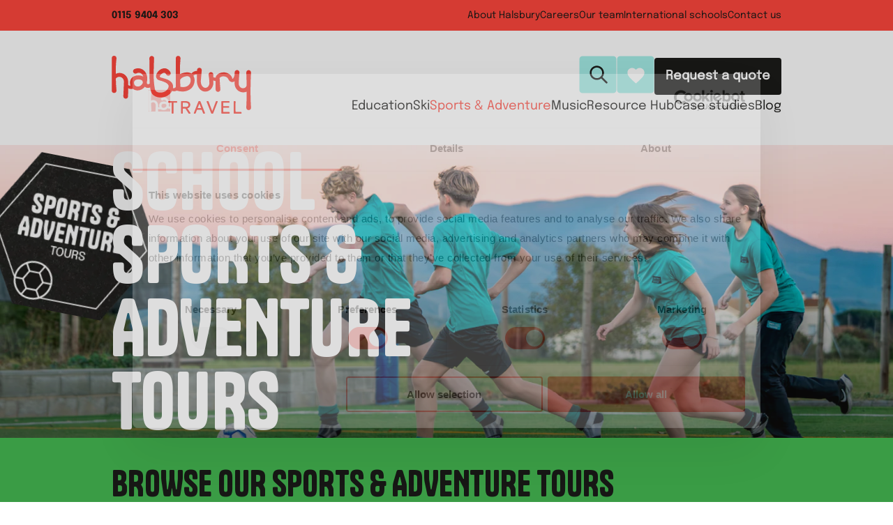

--- FILE ---
content_type: text/html; charset=utf-8
request_url: https://www.halsbury.com/sport
body_size: 104741
content:
<!DOCTYPE html><html lang="en"><head><meta charSet="utf-8"/><meta name="viewport" content="width=device-width, initial-scale=1"/><link rel="stylesheet" href="/_next/static/css/a6d8d9c8218df7b9.css" data-precedence="next"/><link rel="stylesheet" href="/_next/static/css/a3cf2637428475df.css" data-precedence="next"/><link rel="stylesheet" href="/_next/static/css/817afc17675d673a.css" data-precedence="next"/><link rel="stylesheet" href="/_next/static/css/05099966e0a071d2.css" data-precedence="next"/><link rel="stylesheet" href="/_next/static/css/391211aa94bc3c6b.css" data-precedence="next"/><link rel="stylesheet" href="/_next/static/css/2f1550876c0c97ad.css" data-precedence="next"/><link rel="stylesheet" href="/_next/static/css/9bc1ffd3896e0178.css" data-precedence="next"/><link rel="stylesheet" href="/_next/static/css/d8f7523b8ac50191.css" data-precedence="next"/><link rel="stylesheet" href="/_next/static/css/1c4b79f57c13e014.css" data-precedence="next"/><link rel="stylesheet" href="/_next/static/css/319f81e371eb3f45.css" data-precedence="next"/><link rel="stylesheet" href="/_next/static/css/81c1443fb6c6d169.css" data-precedence="next"/><link rel="stylesheet" href="/_next/static/css/ceca5773eb694c73.css" data-precedence="next"/><link rel="stylesheet" href="/_next/static/css/62c0b2733b2a6aae.css" data-precedence="next"/><link rel="stylesheet" href="/_next/static/css/07519ce196a40cb9.css" data-precedence="next"/><link rel="stylesheet" href="/_next/static/css/7c11c379a3c1ee05.css" data-precedence="next"/><link rel="stylesheet" href="/_next/static/css/061183fca7ff797f.css" data-precedence="next"/><link rel="stylesheet" href="/_next/static/css/4eb1836853e99cbc.css" data-precedence="next"/><link rel="stylesheet" href="/_next/static/css/37df9ef369b6eb84.css" data-precedence="next"/><link rel="stylesheet" href="/_next/static/css/52a9f6c9e239de8d.css" data-precedence="next"/><link rel="stylesheet" href="/_next/static/css/133c29098b7ab722.css" data-precedence="next"/><link rel="stylesheet" href="/_next/static/css/da70e04af83dceed.css" data-precedence="next"/><link rel="stylesheet" href="/_next/static/css/70830241975c7012.css" data-precedence="next"/><link rel="stylesheet" href="/_next/static/css/3b6f1a2cb6338f20.css" data-precedence="next"/><link rel="stylesheet" href="/_next/static/css/350dae00d1340517.css" data-precedence="next"/><link rel="stylesheet" href="/_next/static/css/c7da5a26738ee916.css" data-precedence="next"/><link rel="preload" as="script" fetchPriority="low" href="/_next/static/chunks/webpack-b53f0b18c94e58dc.js"/><script src="/_next/static/chunks/4bd1b696-100b9d70ed4e49c1.js" async=""></script><script src="/_next/static/chunks/1255-8befde0980f5cba9.js" async=""></script><script src="/_next/static/chunks/main-app-c0e74130a0b8b2c1.js" async=""></script><script src="/_next/static/chunks/c15bf2b0-26602bc300bf0c14.js" async=""></script><script src="/_next/static/chunks/3784-d53c0f1fd32ff911.js" async=""></script><script src="/_next/static/chunks/1356-55692d5ef6a323df.js" async=""></script><script src="/_next/static/chunks/8084-030e75d2f537c7d0.js" async=""></script><script src="/_next/static/chunks/7300-5bbe2a88fdb98f57.js" async=""></script><script src="/_next/static/chunks/4664-7830219b65e0c130.js" async=""></script><script src="/_next/static/chunks/5423-1345156f7f22fab4.js" async=""></script><script src="/_next/static/chunks/6845-d0f07ce9c84c1465.js" async=""></script><script src="/_next/static/chunks/app/sport/page-52de58e5858d83df.js" async=""></script><script src="/_next/static/chunks/2619-04bc32f026a0d946.js" async=""></script><script src="/_next/static/chunks/4053-89cf0b19eb742633.js" async=""></script><script src="/_next/static/chunks/350-d537db941c28596d.js" async=""></script><script src="/_next/static/chunks/app/layout-b03fa72bd0c62565.js" async=""></script><link rel="preload" href="https://www.googletagmanager.com/gtm.js?id=GTM-MFHKTNF" as="script"/><link rel="preload" href="https://www.googletagmanager.com/gtag/js?id=G-CH7MG4XDM6" as="script"/><link rel="preload" href="https://webtracking-v01.creatio.com/JS/track-cookies.js" as="script"/><link rel="preload" href="//code.tidio.co/decqgdlhvimhfivvgpu6qod8akxtu5vv.js" as="script"/><meta name="google-site-verification" content="_kFHwdgHjbmFNU2Nv0cMYTxJAtQDYeiD1lePm8sGu_g"/><meta name="p:domain_verify" content="1dcb5a61bb62deec285d81038f1a2903"/><title>School Sports &amp; Adventure Tours For 2026</title><meta name="description" content="Tailor-made sport and adventure-based tours for schools. From pre-season training camps to international tournaments. Speak to a travel adviser today."/><link rel="canonical" href="https://www.halsbury.com/sport"/><meta property="og:title" content="School Sports &amp; Adventure Tours For 2026"/><meta property="og:description" content="Tailor-made sport and adventure-based tours for schools. From pre-season training camps to international tournaments. Speak to a travel adviser today."/><meta property="og:site_name" content="Halsbury Travel"/><meta property="og:locale" content="en"/><meta property="og:image" content="https://www.datocms-assets.com/57366/1764166597-sport-and-adventure-hero.webp?auto=format&amp;fit=max&amp;w=1200"/><meta property="og:image:width" content="1200"/><meta property="og:image:height" content="542"/><meta property="og:type" content="website"/><meta name="twitter:card" content="summary_large_image"/><meta name="twitter:title" content="School Sports &amp; Adventure Tours For 2026"/><meta name="twitter:description" content="Tailor-made sport and adventure-based tours for schools. From pre-season training camps to international tournaments. Speak to a travel adviser today."/><meta name="twitter:image" content="https://www.datocms-assets.com/57366/1764166597-sport-and-adventure-hero.webp?auto=format&amp;fit=max&amp;w=1200"/><meta name="twitter:image:width" content="1200"/><meta name="twitter:image:height" content="542"/><link rel="icon" href="/favicon.ico" type="image/x-icon" sizes="16x16"/><link rel="icon" href="https://www.datocms-assets.com/57366/1707842784-halsbury-favicon_fill_512px.png?auto=format&amp;h=16&amp;w=16" sizes="16x16" type="image/png"/><link rel="icon" href="https://www.datocms-assets.com/57366/1707842784-halsbury-favicon_fill_512px.png?auto=format&amp;h=32&amp;w=32" sizes="32x32" type="image/png"/><link rel="icon" href="https://www.datocms-assets.com/57366/1707842784-halsbury-favicon_fill_512px.png?auto=format&amp;h=96&amp;w=96" sizes="96x96" type="image/png"/><link rel="icon" href="https://www.datocms-assets.com/57366/1707842784-halsbury-favicon_fill_512px.png?auto=format&amp;h=192&amp;w=192" sizes="192x192" type="image/png"/><script src="/_next/static/chunks/polyfills-42372ed130431b0a.js" noModule=""></script></head><body class=""><div hidden=""><!--$--><!--/$--></div><nav id="navigation" class=""><div class="secondaryNav"><div class="container"><div class="left"><p><strong><a href="tel:0115 9404 303" target="_blank">0115 9404 303</a></strong></p></div><div class="right"><p><a href="/about">About Halsbury</a></p><p><a href="/about/work-with-us">Careers</a></p><p><a href="/about/our-people">Our team</a></p><p><a href="/international-schools">International schools</a></p><p><a href="/contact-halsbury-travel">Contact us</a></p></div></div></div><div class="primaryNav"><div class="container"><div class="left"><a href="/"><img alt="Halsbury Travel" loading="lazy" width="200" height="83" decoding="async" data-nimg="1" class="logo" style="color:transparent" src="/images/halsbury_travel_logo.svg"/></a></div><div class="right"><div class="buttons"><form class="search" action="/search" method="GET"><input placeholder="Search" name="query"/><svg width="51" height="51" viewBox="0 0 51 51" fill="none" xmlns="http://www.w3.org/2000/svg"><path d="M0.5 4.5C0.5 2.29086 2.29086 0.5 4.5 0.5H46.5C48.7091 0.5 50.5 2.29086 50.5 4.5V46.5C50.5 48.7091 48.7091 50.5 46.5 50.5H4.5C2.29086 50.5 0.5 48.7091 0.5 46.5V4.5Z" fill="#A5EEE8"></path><path fill-rule="evenodd" clip-rule="evenodd" d="M31.6911 28.9782L38.1472 35.4343C38.3742 35.6614 38.5016 35.9693 38.5015 36.2904C38.5014 36.6114 38.3737 36.9192 38.1466 37.1461C37.9196 37.3731 37.6116 37.5005 37.2906 37.5004C36.9696 37.5003 36.6617 37.3726 36.4348 37.1455L29.9787 30.6895C28.0487 32.1843 25.6218 32.8877 23.1916 32.6567C20.7614 32.4257 18.5104 31.2775 16.8967 29.4458C15.283 27.614 14.4277 25.2364 14.5048 22.7964C14.5819 20.3564 15.5856 18.0375 17.3118 16.3113C19.038 14.5852 21.3569 13.5814 23.7969 13.5043C26.2368 13.4272 28.6145 14.2825 30.4463 15.8962C32.278 17.5099 33.4262 19.7609 33.6572 22.1911C33.8882 24.6213 33.1848 27.0483 31.6899 28.9782H31.6911ZM24.101 30.2994C26.0106 30.2994 27.842 29.5409 29.1923 28.1906C30.5426 26.8403 31.3011 25.0089 31.3011 23.0993C31.3011 21.1898 30.5426 19.3584 29.1923 18.0081C27.842 16.6578 26.0106 15.8992 24.101 15.8992C22.1914 15.8992 20.3601 16.6578 19.0098 18.0081C17.6595 19.3584 16.9009 21.1898 16.9009 23.0993C16.9009 25.0089 17.6595 26.8403 19.0098 28.1906C20.3601 29.5409 22.1914 30.2994 24.101 30.2994Z" fill="#1C1B19"></path></svg></form><div class="wishlist"><svg width="51" height="51" viewBox="0 0 51 51" fill="none" xmlns="http://www.w3.org/2000/svg"><path d="M0.5 4.5C0.5 2.29086 2.29086 0.5 4.5 0.5H46.5C48.7091 0.5 50.5 2.29086 50.5 4.5V46.5C50.5 48.7091 48.7091 50.5 46.5 50.5H4.5C2.29086 50.5 0.5 48.7091 0.5 46.5V4.5Z" fill="#A5EEE8"></path><path d="M26 37.5L24.3325 35.9894C18.41 30.645 14.5 27.1087 14.5 22.7943C14.5 19.258 17.283 16.5 20.825 16.5C22.826 16.5 24.7465 17.427 26 18.8804C27.2535 17.427 29.174 16.5 31.175 16.5C34.717 16.5 37.5 19.258 37.5 22.7943C37.5 27.1087 33.59 30.645 27.6675 35.9894L26 37.5Z" fill="white"></path></svg></div><a class="button liquorice" href="/enquire">Request a quote</a></div><div class="links"><p><a class="" href="/school-trips">Education</a></p><p><a class="" href="/ski">Ski</a></p><p><a class="activeLink" href="/sport">Sports &amp; Adventure</a></p><p><a class="" href="/music">Music</a></p><p><a class="" href="/resources">Resource Hub</a></p><p><a class="" href="/case-studies">Case studies</a></p><p><a class="" href="/blogs">Blog</a></p></div></div></div></div><div class="primaryScrollNav"><div class="container"><div class="left"><a href="/"><img alt="Halsbury Travel" loading="lazy" width="147" height="60" decoding="async" data-nimg="1" class="logo" style="color:transparent" src="/images/halsbury_travel_logo.svg"/></a></div><div class="right"><div class="links"><p><a class="" href="/school-trips">Education</a></p><p><a class="" href="/ski">Ski</a></p><p><a class="activeLink" href="/sport">Sports &amp; Adventure</a></p><p><a class="" href="/music">Music</a></p><p><a class="" href="/resources">Resource Hub</a></p><p><a class="" href="/case-studies">Case studies</a></p><p><a class="" href="/blogs">Blog</a></p></div><div class="buttons"><div class="wishlist"><svg width="51" height="51" viewBox="0 0 51 51" fill="none" xmlns="http://www.w3.org/2000/svg"><path d="M0.5 4.5C0.5 2.29086 2.29086 0.5 4.5 0.5H46.5C48.7091 0.5 50.5 2.29086 50.5 4.5V46.5C50.5 48.7091 48.7091 50.5 46.5 50.5H4.5C2.29086 50.5 0.5 48.7091 0.5 46.5V4.5Z" fill="#A5EEE8"></path><path d="M26 37.5L24.3325 35.9894C18.41 30.645 14.5 27.1087 14.5 22.7943C14.5 19.258 17.283 16.5 20.825 16.5C22.826 16.5 24.7465 17.427 26 18.8804C27.2535 17.427 29.174 16.5 31.175 16.5C34.717 16.5 37.5 19.258 37.5 22.7943C37.5 27.1087 33.59 30.645 27.6675 35.9894L26 37.5Z" fill="white"></path></svg></div><a class="quote" name="Enquiry" href="/enquire"><svg width="44" height="43" viewBox="0 0 44 43" fill="none" xmlns="http://www.w3.org/2000/svg"><path d="M0.758606 3.42529C0.758606 1.53356 2.29216 0 4.18389 0H40.1494C42.0411 0 43.5747 1.53355 43.5747 3.42529V39.3908C43.5747 41.2825 42.0411 42.8161 40.1494 42.8161H4.1839C2.29217 42.8161 0.758606 41.2825 0.758606 39.3908V3.42529Z" fill="#1C1B19"></path><g clip-path="url(#clip0_2042_25312)"><path d="M20.5562 33.3964C19.679 33.3964 18.8595 33.0675 18.2513 32.4665L11.1126 25.3619C9.86415 24.1283 9.86415 22.0406 11.1126 20.8069L20.3641 11.7159C20.8635 11.1782 21.5357 10.8935 22.3104 10.8935H30.1662C30.5695 10.8935 30.9729 10.9821 31.3442 11.1529L32.8808 9.63453C33.0217 9.49535 33.2137 9.41943 33.4122 9.41943C33.6107 9.41943 33.8027 9.49535 33.9436 9.63453C34.2381 9.92554 34.2381 10.3937 33.9436 10.6847L32.4839 12.1271C32.7912 12.5763 32.9512 13.0951 32.9512 13.6391V21.4016C32.9512 22.0975 32.6503 22.7997 32.1189 23.3248L22.8738 32.4601C22.2656 33.0611 21.4461 33.3901 20.569 33.3901L20.5562 33.3964ZM22.304 12.6459C22.0287 12.6459 21.7662 12.7534 21.5678 12.9559L12.3227 22.0912C12.041 22.3506 11.8745 22.7175 11.8617 23.1034C11.8553 23.5146 12.0218 23.9195 12.3227 24.2169L19.5126 31.2708C19.7879 31.5618 20.1592 31.7263 20.569 31.7263C20.9787 31.7263 21.3629 31.5681 21.6638 31.2708L30.9153 22.0849C31.1201 21.8824 31.229 21.623 31.229 21.3573V13.6834C31.229 13.5885 31.2162 13.4936 31.1906 13.4051L29.1162 15.4548C29.3339 15.847 29.4555 16.2899 29.4555 16.7391C29.4555 18.2068 28.2455 19.4088 26.7537 19.4088C25.2619 19.4088 24.0583 18.2131 24.0583 16.7391C24.0583 15.265 25.2683 14.0693 26.7537 14.0693C27.2083 14.0693 27.6564 14.1832 28.0534 14.4046L29.8397 12.6396H22.3168L22.304 12.6459ZM26.7409 15.5624C26.0814 15.5624 25.5436 16.0938 25.5436 16.7454C25.5436 17.397 26.0814 17.9284 26.7409 17.9284C27.4003 17.9284 27.9381 17.397 27.9381 16.7454C27.9381 16.7011 27.9381 16.6568 27.9317 16.6125C27.7973 16.7201 27.6308 16.777 27.458 16.777C27.2595 16.777 27.0674 16.7011 26.9266 16.5619C26.6513 16.2899 26.6321 15.8597 26.8753 15.5687C26.8305 15.5687 26.7857 15.5624 26.7409 15.5624Z" fill="white"></path></g><defs><clipPath id="clip0_2042_25312"><rect width="23.977" height="23.977" fill="white" transform="translate(10.1782 9.41943)"></rect></clipPath></defs></svg></a></div></div></div></div><div class="mobileNav"><div class="mobileNavbar"><a class="logoWrapper" href="/"><img alt="Halsbury Travel" loading="lazy" width="96" height="40" decoding="async" data-nimg="1" class="logo" style="color:transparent" src="/images/halsbury_travel_logo.svg"/></a><div class="navItems"><form class="search" action="/search" method="GET"><input placeholder="Search" name="query"/><svg width="51" height="51" viewBox="0 0 51 51" fill="none" xmlns="http://www.w3.org/2000/svg"><path d="M0.5 4.5C0.5 2.29086 2.29086 0.5 4.5 0.5H46.5C48.7091 0.5 50.5 2.29086 50.5 4.5V46.5C50.5 48.7091 48.7091 50.5 46.5 50.5H4.5C2.29086 50.5 0.5 48.7091 0.5 46.5V4.5Z" fill="#A5EEE8"></path><path fill-rule="evenodd" clip-rule="evenodd" d="M31.6911 28.9782L38.1472 35.4343C38.3742 35.6614 38.5016 35.9693 38.5015 36.2904C38.5014 36.6114 38.3737 36.9192 38.1466 37.1461C37.9196 37.3731 37.6116 37.5005 37.2906 37.5004C36.9696 37.5003 36.6617 37.3726 36.4348 37.1455L29.9787 30.6895C28.0487 32.1843 25.6218 32.8877 23.1916 32.6567C20.7614 32.4257 18.5104 31.2775 16.8967 29.4458C15.283 27.614 14.4277 25.2364 14.5048 22.7964C14.5819 20.3564 15.5856 18.0375 17.3118 16.3113C19.038 14.5852 21.3569 13.5814 23.7969 13.5043C26.2368 13.4272 28.6145 14.2825 30.4463 15.8962C32.278 17.5099 33.4262 19.7609 33.6572 22.1911C33.8882 24.6213 33.1848 27.0483 31.6899 28.9782H31.6911ZM24.101 30.2994C26.0106 30.2994 27.842 29.5409 29.1923 28.1906C30.5426 26.8403 31.3011 25.0089 31.3011 23.0993C31.3011 21.1898 30.5426 19.3584 29.1923 18.0081C27.842 16.6578 26.0106 15.8992 24.101 15.8992C22.1914 15.8992 20.3601 16.6578 19.0098 18.0081C17.6595 19.3584 16.9009 21.1898 16.9009 23.0993C16.9009 25.0089 17.6595 26.8403 19.0098 28.1906C20.3601 29.5409 22.1914 30.2994 24.101 30.2994Z" fill="#1C1B19"></path></svg></form><div class="wishlist"><svg width="51" height="51" viewBox="0 0 51 51" fill="none" xmlns="http://www.w3.org/2000/svg"><path d="M0.5 4.5C0.5 2.29086 2.29086 0.5 4.5 0.5H46.5C48.7091 0.5 50.5 2.29086 50.5 4.5V46.5C50.5 48.7091 48.7091 50.5 46.5 50.5H4.5C2.29086 50.5 0.5 48.7091 0.5 46.5V4.5Z" fill="#A5EEE8"></path><path d="M26 37.5L24.3325 35.9894C18.41 30.645 14.5 27.1087 14.5 22.7943C14.5 19.258 17.283 16.5 20.825 16.5C22.826 16.5 24.7465 17.427 26 18.8804C27.2535 17.427 29.174 16.5 31.175 16.5C34.717 16.5 37.5 19.258 37.5 22.7943C37.5 27.1087 33.59 30.645 27.6675 35.9894L26 37.5Z" fill="white"></path></svg></div><div class="hamburger"><svg width="29" height="19" viewBox="0 0 29 19" fill="none" xmlns="http://www.w3.org/2000/svg"><line x1="27.1908" y1="1.08333" x2="1.73251" y2="1.08333" stroke="#FF473D" stroke-width="2.16667" stroke-linecap="round"></line><line x1="27.1908" y1="9.08333" x2="1.73251" y2="9.08333" stroke="#FF473D" stroke-width="2.16667" stroke-linecap="round"></line><line x1="27.1908" y1="17.0833" x2="1.73251" y2="17.0833" stroke="#FF473D" stroke-width="2.16667" stroke-linecap="round"></line></svg></div></div></div><div class="mobileNavMenu"><div class="topMenu"><div class="topItems"><a class="button lightBlue" href="/enquire">Request a quote</a><svg width="22" height="21" viewBox="0 0 22 21" fill="none" xmlns="http://www.w3.org/2000/svg"><line x1="19.5338" y1="1.53206" x2="1.53206" y2="19.5338" stroke="#1C1B19" stroke-width="2.16667" stroke-linecap="round"></line><line x1="19.6811" y1="19.5342" x2="1.67931" y2="1.53242" stroke="#1C1B19" stroke-width="2.16667" stroke-linecap="round"></line></svg></div><div class="primaryItems"><p class="primaryItem"><a href="/school-trips">Education</a><svg width="11" height="17" viewBox="0 0 11 17" fill="none" xmlns="http://www.w3.org/2000/svg"><path d="M0.999999 16L10 8.5L0.999999 1L0.999998 10.7222L0.999999 16Z" stroke="#1C1B19" stroke-width="1.25926" stroke-linecap="round" stroke-linejoin="round"></path></svg></p><p class="primaryItem"><a href="/ski">Ski</a><svg width="11" height="17" viewBox="0 0 11 17" fill="none" xmlns="http://www.w3.org/2000/svg"><path d="M0.999999 16L10 8.5L0.999999 1L0.999998 10.7222L0.999999 16Z" stroke="#1C1B19" stroke-width="1.25926" stroke-linecap="round" stroke-linejoin="round"></path></svg></p><p class="primaryItem"><a href="/sport">Sports &amp; Adventure</a><svg width="11" height="17" viewBox="0 0 11 17" fill="none" xmlns="http://www.w3.org/2000/svg"><path d="M0.999999 16L10 8.5L0.999999 1L0.999998 10.7222L0.999999 16Z" stroke="#1C1B19" stroke-width="1.25926" stroke-linecap="round" stroke-linejoin="round"></path></svg></p><p class="primaryItem"><a href="/music">Music</a><svg width="11" height="17" viewBox="0 0 11 17" fill="none" xmlns="http://www.w3.org/2000/svg"><path d="M0.999999 16L10 8.5L0.999999 1L0.999998 10.7222L0.999999 16Z" stroke="#1C1B19" stroke-width="1.25926" stroke-linecap="round" stroke-linejoin="round"></path></svg></p><p class="primaryItem"><a href="/resources">Resource Hub</a></p><p class="primaryItem"><a href="/case-studies">Case Studies</a></p><p class="primaryItem"><a href="/blogs">Blog</a></p></div><div class="secondaryItems"><p class="secondaryItem"><a href="/about">About Halsbury</a></p><p class="secondaryItem"><a href="/about/work-with-us">Careers</a></p><p class="secondaryItem"><a href="/about/our-people">Our team</a></p><p class="secondaryItem"><a href="/international-schools">International schools</a></p><p class="secondaryItem"><a href="/contact-halsbury-travel">Contact us</a></p></div></div><div class="Education SubMobileMenu"><div class="topItems"><p class="topItem"><svg width="11" height="17" viewBox="0 0 11 17" fill="none" xmlns="http://www.w3.org/2000/svg"><path d="M10 1L1 8.5L10 16L10 6.27778L10 1Z" stroke="#1C1B19" stroke-width="1.25926" stroke-linecap="round" stroke-linejoin="round"></path></svg>Main menu</p><svg width="22" height="21" viewBox="0 0 22 21" fill="none" xmlns="http://www.w3.org/2000/svg"><line x1="19.5338" y1="1.53206" x2="1.53206" y2="19.5338" stroke="#1C1B19" stroke-width="2.16667" stroke-linecap="round"></line><line x1="19.6811" y1="19.5342" x2="1.67931" y2="1.53242" stroke="#1C1B19" stroke-width="2.16667" stroke-linecap="round"></line></svg></div><div class="Destinations"><p class="section"><strong>Education</strong></p><p class="subMobileHeading">Destinations<svg width="14" height="14" viewBox="0 0 14 14" fill="none" xmlns="http://www.w3.org/2000/svg"><line class="lineTwo" x1="6.90442" y1="1" x2="6.90442" y2="13" stroke="#1C1B19" stroke-width="2" stroke-linecap="round"></line><line x1="13" y1="7.36328" x2="1" y2="7.36328" stroke="#1C1B19" stroke-width="2" stroke-linecap="round"></line></svg></p><div class="lists"><p><strong><a href="/school-trips/destinations">View all</a></strong></p><ul class="Europe"><li><strong><a href="/school-trips/european">Europe</a></strong></li><li></li><li><a href="/school-trips/belgium">Belgium</a></li><li></li><li></li><li></li><li><a href="/school-trips/czech-republic">Czech Republic</a></li><li><a href="/school-trips/france">France</a></li><li><a href="/school-trips/germany">Germany</a></li><li><a href="/school-trips/greece">Greece</a></li><li><a href="/school-trips/iceland">Iceland</a></li><li></li><li><a href="/school-trips/ireland">Ireland</a></li><li><a href="/school-trips/italy">Italy</a></li><li></li><li></li><li></li><li><a href="/school-trips/poland">Poland</a></li><li><a href="/school-trips/portugal">Portugal</a></li><li><a href="/school-trips/spain">Spain</a></li><li></li><li><a href="/school-trips/switzerland">Switzerland</a></li><li></li><li><a href="/school-trips/netherlands">The Netherlands</a></li><li><a href="/school-trips/uk">The UK</a></li><li><a href="/school-trips/turkey">Turkey</a></li><li></li><li></li></ul><ul class="Worldwide"><li><strong>Worldwide</strong></li><li><a href="/school-trips/usa">America</a></li><li></li><li><a href="/school-trips/canada">Canada</a></li><li><a href="/school-trips/china">China</a></li><li><a href="/school-trips/costa-rica">Costa Rica</a></li><li></li><li></li><li></li><li></li><li></li><li><a href="/school-trips/india">India</a></li><li></li><li></li><li><a href="/school-trips/japan">Japan</a></li><li><a href="/school-trips/malaysia">Malaysia</a></li><li><a href="/school-trips/morocco">Morocco</a></li><li></li><li></li><li></li><li><a href="/school-trips/sri-lanka">Sri Lanka</a></li><li></li><li><a href="/school-trips/thailand">Thailand</a></li><li></li><li></li><li></li><li><a href="/school-trips/united-arab-emirates">United Arab Emirates</a></li><li><a href="/school-trips/vietnam">Vietnam</a></li></ul></div></div><div class="Subjects"><p class="subMobileHeading">Subjects<svg width="14" height="14" viewBox="0 0 14 14" fill="none" xmlns="http://www.w3.org/2000/svg"><line class="lineTwo" x1="6.90442" y1="1" x2="6.90442" y2="13" stroke="#1C1B19" stroke-width="2" stroke-linecap="round"></line><line x1="13" y1="7.36328" x2="1" y2="7.36328" stroke="#1C1B19" stroke-width="2" stroke-linecap="round"></line></svg></p><div class="lists"><p><strong><a href="/school-trips/subjects">View all</a></strong></p><ul class="popular"><li><p><strong>Popular subjects</strong></p></li><li><a href="/school-trips/subjects/art">Art</a></li><li><a href="/school-trips/subjects/business-studies">Business Studies</a></li><li><a href="/school-trips/subjects/christmas-markets">Christmas Markets</a></li><li></li><li></li><li></li><li></li><li></li><li><a href="/school-trips/subjects/english-literature">English Literature</a></li><li></li><li></li><li><a href="/school-trips/subjects/food-technology">Food Technology</a></li><li></li><li></li><li></li><li><a href="/school-trips/subjects/geography">Geography</a></li><li></li><li></li><li></li><li></li><li><a href="/school-trips/subjects/history">History</a></li><li></li><li></li><li></li><li></li><li><a href="/school-trips/subjects/mathematics">Maths</a></li><li></li><li></li><li><a href="/school-trips/subjects/performing-arts">Performing Arts</a></li><li></li><li></li><li></li><li><a href="/school-trips/subjects/religious-studies">Religious Studies</a></li><li><a href="/school-trips/subjects/school-residentials">Residentials</a></li><li></li><li><a href="/school-trips/subjects/science">Science</a></li><li></li><li></li><li></li><li></li><li></li><li></li><li><a href="/school-trips/subjects/ww1-battlefield-tour">WW1</a></li><li><a href="/school-trips/subjects/ww2-battlefield-tour">WW2</a></li><li></li><li></li><li></li><li></li><li></li><li></li><li></li><li></li><li></li><li></li><li></li><li></li><li></li><li></li><li></li><li></li><li></li><li></li><li></li><li><a href="/school-trips/subjects/halal-school-trips">Halal</a></li><li></li><li></li><li></li><li></li><li></li><li></li><li></li><li></li><li></li><li></li><li></li><li></li><li></li><li></li><li></li><li></li><li></li><li></li><li></li><li></li><li></li><li></li><li></li><li></li></ul><ul class="languages"><li><p><strong><a href="/school-trips/subjects/languages">Languages</a></strong></p></li><li></li><li></li><li></li><li></li><li></li><li></li><li></li><li></li><li></li><li></li><li></li><li></li><li><a href="/school-trips/subjects/french">French</a></li><li></li><li></li><li></li><li></li><li><a href="/school-trips/subjects/german">German</a></li><li></li><li></li><li></li><li></li><li></li><li><a href="/school-trips/subjects/italian">Italian</a></li><li><a href="/school-trips/subjects/mandarin">Mandarin</a></li><li></li><li></li><li></li><li></li><li></li><li></li><li><a href="/school-trips/subjects/primary-languages">Primary Languages</a></li><li></li><li></li><li></li><li></li><li><a href="/school-trips/subjects/spanish">Spanish</a></li><li></li><li></li><li></li><li></li><li></li><li></li><li></li></ul></div></div></div><div class="Ski SubMobileMenu"><div class="topItems"><p class="topItem"><svg width="11" height="17" viewBox="0 0 11 17" fill="none" xmlns="http://www.w3.org/2000/svg"><path d="M10 1L1 8.5L10 16L10 6.27778L10 1Z" stroke="#1C1B19" stroke-width="1.25926" stroke-linecap="round" stroke-linejoin="round"></path></svg>Main menu</p><svg width="22" height="21" viewBox="0 0 22 21" fill="none" xmlns="http://www.w3.org/2000/svg"><line x1="19.5338" y1="1.53206" x2="1.53206" y2="19.5338" stroke="#1C1B19" stroke-width="2.16667" stroke-linecap="round"></line><line x1="19.6811" y1="19.5342" x2="1.67931" y2="1.53242" stroke="#1C1B19" stroke-width="2.16667" stroke-linecap="round"></line></svg></div><div class="Destinations"><p class="section"><strong>Ski</strong></p><p class="subMobileHeading">Destinations<svg width="14" height="14" viewBox="0 0 14 14" fill="none" xmlns="http://www.w3.org/2000/svg"><line class="lineTwo" x1="6.90442" y1="1" x2="6.90442" y2="13" stroke="#1C1B19" stroke-width="2" stroke-linecap="round"></line><line x1="13" y1="7.36328" x2="1" y2="7.36328" stroke="#1C1B19" stroke-width="2" stroke-linecap="round"></line></svg></p><div class="lists"><p><strong><a href="/ski/destinations">View all</a></strong></p><ul class="Europe"><li><a href="/ski/resort/america">America<!-- --> resorts</a></li><li><a href="/ski/resort/andorra">Andorra<!-- --> resorts</a></li><li><a href="/ski/resort/austria">Austria<!-- --> resorts</a></li><li><a href="/ski/resort/bulgaria">Bulgaria<!-- --> resorts</a></li><li><a href="/ski/resort/canada">Canada<!-- --> resorts</a></li><li><a href="/ski/resort/france">France<!-- --> resorts</a></li><li><a href="/ski/resort/italy">Italy<!-- --> resorts</a></li><li><a href="/ski/resort/norway">Norway<!-- --> resorts</a></li><li><a href="/ski/resort/spain">Spain<!-- --> resorts</a></li><li><a href="/ski/resort/switzerland">Switzerland<!-- --> resorts</a></li></ul></div></div><div class="ISSC"><p class="subMobileHeading"><a href="/issc">ISSC</a><svg width="14" height="14" viewBox="0 0 14 14" fill="none" xmlns="http://www.w3.org/2000/svg"><line class="lineTwo" x1="6.90442" y1="1" x2="6.90442" y2="13" stroke="#1C1B19" stroke-width="2" stroke-linecap="round"></line><line x1="13" y1="7.36328" x2="1" y2="7.36328" stroke="#1C1B19" stroke-width="2" stroke-linecap="round"></line></svg></p><div class="lists"><p><strong>Event information</strong></p><ul class="info"><li><a href="/issc/resort">The Resort</a></li><li><a href="/issc/dates-prices">Dates &amp; prices</a></li><li><a href="/issc/event-information">Ski Training &amp; Racing</a></li><li><a href="/issc/results">Results</a></li></ul><p><strong>Safety &amp; support</strong></p><ul class="info"><li><a href="/issc/faqs">FAQs</a></li></ul></div></div></div><div class="Sport SubMobileMenu"><div class="topItems"><p class="topItem"><svg width="11" height="17" viewBox="0 0 11 17" fill="none" xmlns="http://www.w3.org/2000/svg"><path d="M10 1L1 8.5L10 16L10 6.27778L10 1Z" stroke="#1C1B19" stroke-width="1.25926" stroke-linecap="round" stroke-linejoin="round"></path></svg>Main menu</p><svg width="22" height="21" viewBox="0 0 22 21" fill="none" xmlns="http://www.w3.org/2000/svg"><line x1="19.5338" y1="1.53206" x2="1.53206" y2="19.5338" stroke="#1C1B19" stroke-width="2.16667" stroke-linecap="round"></line><line x1="19.6811" y1="19.5342" x2="1.67931" y2="1.53242" stroke="#1C1B19" stroke-width="2.16667" stroke-linecap="round"></line></svg></div><div class="Destinations"><p class="section"><strong>Sports</strong></p><p class="subMobileHeading">Destinations<svg width="14" height="14" viewBox="0 0 14 14" fill="none" xmlns="http://www.w3.org/2000/svg"><line class="lineTwo" x1="6.90442" y1="1" x2="6.90442" y2="13" stroke="#1C1B19" stroke-width="2" stroke-linecap="round"></line><line x1="13" y1="7.36328" x2="1" y2="7.36328" stroke="#1C1B19" stroke-width="2" stroke-linecap="round"></line></svg></p><div class="lists"><p><strong><a href="/sport/destinations">View all</a></strong></p><ul class="Europe"><li><a href="/sport/argentina">Sports in <!-- -->Argentina</a></li><li><a href="/sport/barbados">Sports in <!-- -->Barbados</a></li><li><a href="/sport/canada">Sports in <!-- -->Canada</a></li><li><a href="/sport/china">Sports in <!-- -->China</a></li><li><a href="/sport/france">Sports in <!-- -->France</a></li><li><a href="/sport/germany">Sports in <!-- -->Germany</a></li><li><a href="/sport/india">Sports in <!-- -->India</a></li><li><a href="/sport/ireland">Sports in <!-- -->Ireland</a></li><li><a href="/sport/italy">Sports in <!-- -->Italy</a></li><li><a href="/sport/malaysia">Sports in <!-- -->Malaysia</a></li><li><a href="/sport/malta">Sports in <!-- -->Malta</a></li><li><a href="/sport/netherlands">Sports in <!-- -->Netherlands</a></li><li><a href="/sport/portugal">Sports in <!-- -->Portugal</a></li><li><a href="/sport/south-africa">Sports in <!-- -->South Africa</a></li><li><a href="/sport/spain">Sports in <!-- -->Spain</a></li><li><a href="/sport/uk">Sports in <!-- -->UK</a></li><li><a href="/sport/united-arab-emirates">Sports in <!-- -->United Arab Emirates</a></li></ul></div></div><div class="Sports"><p class="subMobileHeading">Sports<svg width="14" height="14" viewBox="0 0 14 14" fill="none" xmlns="http://www.w3.org/2000/svg"><line class="lineTwo" x1="6.90442" y1="1" x2="6.90442" y2="13" stroke="#1C1B19" stroke-width="2" stroke-linecap="round"></line><line x1="13" y1="7.36328" x2="1" y2="7.36328" stroke="#1C1B19" stroke-width="2" stroke-linecap="round"></line></svg></p><div class="lists"><p><strong><a href="/sport/subjects">View all</a></strong></p><ul class="sportList"><li><a href="/sport/subjects/football">Football</a></li><li><a href="/sport/subjects/rugby">Rugby</a></li><li><a href="/sport/subjects/cricket">Cricket</a></li><li><a href="/sport/subjects/netball">Netball</a></li><li><a href="/sport/subjects/hockey">Hockey</a></li><li><a href="/sport/subjects/watersports">WaterSports</a></li><li><a href="/sport/subjects/multi-sport">Multisport</a></li><li><a href="/sport/subjects/outdoor-adventure">Outdoor Adventure</a></li></ul></div></div><div class="Tours"><p class="subMobileHeading">Tour type<svg width="14" height="14" viewBox="0 0 14 14" fill="none" xmlns="http://www.w3.org/2000/svg"><line class="lineTwo" x1="6.90442" y1="1" x2="6.90442" y2="13" stroke="#1C1B19" stroke-width="2" stroke-linecap="round"></line><line x1="13" y1="7.36328" x2="1" y2="7.36328" stroke="#1C1B19" stroke-width="2" stroke-linecap="round"></line></svg></p><div class="lists"><p><strong><a href="/sport/tour-type">View all</a></strong></p><ul class="Tourlist"><li><a href="/sport/tour-type/european">European</a></li><li><a href="/sport/tour-type/pre-season">Pre-Season</a></li><li><a href="/sport/tour-type/pro-ex">Pro Training</a></li><li><a href="/sport/tour-type/rest-of-the-world">Rest of the world</a></li><li><a href="/sport/tour-type/sports-challenge-series">Sports Challenge Series</a></li><li><a href="/sport/tour-type/tournament">Tournament</a></li></ul></div></div></div><div class="Music SubMobileMenu"><div class="topItems"><p class="topItem"><svg width="11" height="17" viewBox="0 0 11 17" fill="none" xmlns="http://www.w3.org/2000/svg"><path d="M10 1L1 8.5L10 16L10 6.27778L10 1Z" stroke="#1C1B19" stroke-width="1.25926" stroke-linecap="round" stroke-linejoin="round"></path></svg>Main menu</p><svg width="22" height="21" viewBox="0 0 22 21" fill="none" xmlns="http://www.w3.org/2000/svg"><line x1="19.5338" y1="1.53206" x2="1.53206" y2="19.5338" stroke="#1C1B19" stroke-width="2.16667" stroke-linecap="round"></line><line x1="19.6811" y1="19.5342" x2="1.67931" y2="1.53242" stroke="#1C1B19" stroke-width="2.16667" stroke-linecap="round"></line></svg></div><div class="Destinations"><p class="section"><strong>Music</strong></p><p class="subMobileHeading">Destinations<svg width="14" height="14" viewBox="0 0 14 14" fill="none" xmlns="http://www.w3.org/2000/svg"><line class="lineTwo" x1="6.90442" y1="1" x2="6.90442" y2="13" stroke="#1C1B19" stroke-width="2" stroke-linecap="round"></line><line x1="13" y1="7.36328" x2="1" y2="7.36328" stroke="#1C1B19" stroke-width="2" stroke-linecap="round"></line></svg></p><div class="lists"><p><strong><a href="/music/destinations">View all</a></strong></p><ul class="Europe"><li><strong>Europe</strong></li><li><a href="/music/austria">Music in <!-- -->Austria</a></li><li><a href="/music/belgium">Music in <!-- -->Belgium</a></li><li><a href="/music/croatia">Music in <!-- -->Croatia</a></li><li><a href="/music/czech-republic">Music in <!-- -->Czech Republic</a></li><li><a href="/music/france">Music in <!-- -->France</a></li><li><a href="/music/germany">Music in <!-- -->Germany</a></li><li><a href="/music/hungary">Music in <!-- -->Hungary</a></li><li><a href="/music/ireland">Music in <!-- -->Ireland</a></li><li><a href="/music/italy">Music in <!-- -->Italy</a></li><li><a href="/music/malta">Music in <!-- -->Malta</a></li><li><a href="/music/netherlands">Music in <!-- -->Netherlands</a></li><li><a href="/music/poland">Music in <!-- -->Poland</a></li><li><a href="/music/spain">Music in <!-- -->Spain</a></li><li><a href="/music/uk">Music in <!-- -->UK</a></li><li></li></ul><ul class="Worldwide"><li><strong>Long-haul</strong></li><li></li><li></li><li></li><li></li><li></li><li></li><li></li><li></li><li></li><li></li><li></li><li></li><li></li><li></li><li><a href="/music/usa">Music in <!-- -->USA</a></li></ul></div></div><div class="Types"><p class="subMobileHeading">Group type<svg width="14" height="14" viewBox="0 0 14 14" fill="none" xmlns="http://www.w3.org/2000/svg"><line class="lineTwo" x1="6.90442" y1="1" x2="6.90442" y2="13" stroke="#1C1B19" stroke-width="2" stroke-linecap="round"></line><line x1="13" y1="7.36328" x2="1" y2="7.36328" stroke="#1C1B19" stroke-width="2" stroke-linecap="round"></line></svg></p><div class="lists"><p><strong><a href="/music/group-type">View all</a></strong></p><ul class="list"><li><a href="/music/group-type/adult">Adult</a></li><li><a href="/music/group-type/band">Band</a></li><li><a href="/music/group-type/choir">Choir</a></li><li><a href="/music/group-type/orchestra">Orchestra</a></li></ul></div></div></div></div></div><div class="megaMenu Education"><div class="container"><div class="destinations"><p><strong>Destinations</strong><a href="/school-trips/destinations">View all</a></p><div class="groups"><ul class="europe"><li><p><strong><a href="/school-trips/european">Europe</a></strong></p></li><li></li><li><a href="/school-trips/belgium">Belgium</a></li><li></li><li></li><li></li><li><a href="/school-trips/czech-republic">Czech Republic</a></li><li><a href="/school-trips/france">France</a></li><li><a href="/school-trips/germany">Germany</a></li><li><a href="/school-trips/greece">Greece</a></li><li><a href="/school-trips/iceland">Iceland</a></li><li></li><li><a href="/school-trips/ireland">Ireland</a></li><li><a href="/school-trips/italy">Italy</a></li><li></li><li></li><li></li><li><a href="/school-trips/poland">Poland</a></li><li><a href="/school-trips/portugal">Portugal</a></li><li><a href="/school-trips/spain">Spain</a></li><li></li><li><a href="/school-trips/switzerland">Switzerland</a></li><li></li><li><a href="/school-trips/netherlands">The Netherlands</a></li><li><a href="/school-trips/uk">The UK</a></li><li><a href="/school-trips/turkey">Turkey</a></li><li></li><li></li></ul><ul class="worldwide"><li><p><strong>Worldwide</strong></p></li><li><a href="/school-trips/usa">America</a></li><li></li><li><a href="/school-trips/canada">Canada</a></li><li><a href="/school-trips/china">China</a></li><li><a href="/school-trips/costa-rica">Costa Rica</a></li><li></li><li></li><li></li><li></li><li></li><li><a href="/school-trips/india">India</a></li><li></li><li></li><li><a href="/school-trips/japan">Japan</a></li><li><a href="/school-trips/malaysia">Malaysia</a></li><li><a href="/school-trips/morocco">Morocco</a></li><li></li><li></li><li></li><li><a href="/school-trips/sri-lanka">Sri Lanka</a></li><li></li><li><a href="/school-trips/thailand">Thailand</a></li><li></li><li></li><li></li><li><a href="/school-trips/united-arab-emirates">United Arab Emirates</a></li><li><a href="/school-trips/vietnam">Vietnam</a></li></ul></div></div><div class="subjects"><p><strong>Subjects</strong><a href="/school-trips/subjects">View all</a></p><div class="groups"><ul class="popular"><li><p><strong>Popular subjects</strong></p></li><li><a href="/school-trips/subjects/art">Art</a></li><li><a href="/school-trips/subjects/business-studies">Business Studies</a></li><li><a href="/school-trips/subjects/christmas-markets">Christmas Markets</a></li><li></li><li></li><li></li><li></li><li></li><li><a href="/school-trips/subjects/english-literature">English Literature</a></li><li></li><li></li><li><a href="/school-trips/subjects/food-technology">Food Technology</a></li><li></li><li></li><li></li><li><a href="/school-trips/subjects/geography">Geography</a></li><li></li><li></li><li></li><li></li><li><a href="/school-trips/subjects/history">History</a></li><li></li><li></li><li></li><li></li><li><a href="/school-trips/subjects/mathematics">Maths</a></li><li></li><li></li><li><a href="/school-trips/subjects/performing-arts">Performing Arts</a></li><li></li><li></li><li></li><li><a href="/school-trips/subjects/religious-studies">Religious Studies</a></li><li><a href="/school-trips/subjects/school-residentials">Residentials</a></li><li></li><li><a href="/school-trips/subjects/science">Science</a></li><li></li><li></li><li></li><li></li><li></li><li></li><li><a href="/school-trips/subjects/ww1-battlefield-tour">WW1</a></li><li><a href="/school-trips/subjects/ww2-battlefield-tour">WW2</a></li><li></li><li></li><li></li><li></li><li></li><li></li><li></li><li></li><li></li><li></li><li></li><li></li><li></li><li></li><li></li><li></li><li></li><li></li><li></li><li><a href="/school-trips/subjects/halal-school-trips">Halal</a></li><li></li><li></li><li></li><li></li><li></li><li></li><li></li><li></li><li></li><li></li><li></li><li></li><li></li><li></li><li></li><li></li><li></li><li></li><li></li><li></li><li></li><li></li><li></li><li></li></ul><ul class="languages"><li><p><strong><a href="/school-trips/subjects/languages">Languages</a></strong></p></li><li></li><li></li><li></li><li></li><li></li><li></li><li></li><li></li><li></li><li></li><li></li><li></li><li><a href="/school-trips/subjects/french">French</a></li><li></li><li></li><li></li><li></li><li><a href="/school-trips/subjects/german">German</a></li><li></li><li></li><li></li><li></li><li></li><li><a href="/school-trips/subjects/italian">Italian</a></li><li><a href="/school-trips/subjects/mandarin">Mandarin</a></li><li></li><li></li><li></li><li></li><li></li><li></li><li><a href="/school-trips/subjects/primary-languages">Primary Languages</a></li><li></li><li></li><li></li><li></li><li><a href="/school-trips/subjects/spanish">Spanish</a></li><li></li><li></li><li></li><li></li><li></li><li></li><li></li></ul></div></div></div></div><div class="megaMenu Ski"><div class="container"><div class="destinations"><p><strong>Destinations</strong><a href="/ski/destinations">View all</a></p><div class="groups"><ul class="Countries"><li><a href="/ski/resort/america">America<!-- --> resorts</a></li><li><a href="/ski/resort/andorra">Andorra<!-- --> resorts</a></li><li><a href="/ski/resort/austria">Austria<!-- --> resorts</a></li><li><a href="/ski/resort/bulgaria">Bulgaria<!-- --> resorts</a></li><li><a href="/ski/resort/canada">Canada<!-- --> resorts</a></li><li><a href="/ski/resort/france">France<!-- --> resorts</a></li><li><a href="/ski/resort/italy">Italy<!-- --> resorts</a></li><li><a href="/ski/resort/norway">Norway<!-- --> resorts</a></li><li><a href="/ski/resort/spain">Spain<!-- --> resorts</a></li><li><a href="/ski/resort/switzerland">Switzerland<!-- --> resorts</a></li></ul><ul class="bestFor"><li><a href="/ski/group/beginners">Best for beginners</a></li><li><a href="/ski/group/value">Best value</a></li><li><a href="/ski/group/snow-sure">Best snow sure Resorts</a></li><li><a href="/ski/group/apres-ski">Best for Apres Ski</a></li><li><a href="/ski/group/high-mileage">Best for high-mileage</a></li><li><a href="/ski/group/snowboarders">Best for snowboarders</a></li><li><a href="/ski/group/short-transfer-times">Best for short transfer times</a></li><li><a href="/ski/group/mixed-ability">Best for mixed ability groups</a></li></ul></div></div><div class="ISSC"><p><strong><a href="/issc">ISSC</a></strong></p><div class="groups"><ul class="information"><li><p><strong>Event information</strong></p></li><li><p><a href="/issc/resort">The Resort</a></p></li><li><p><a href="/issc/dates-prices">Dates &amp; prices</a></p></li><li><p><a href="/issc/event-information">Ski Training &amp; Racing</a></p></li><li><p><a href="/issc/results">Results</a></p></li></ul><ul class="safety"><li><p><strong>Safety &amp; support</strong></p></li><li><p><a href="/issc/faqs">FAQs</a></p></li></ul></div></div></div></div><div class="megaMenu Sport"><div class="container"><div class="destinations"><p><strong>Destinations</strong><a href="/sport/destinations">View all</a></p><ul class="list"><li><a href="/sport/argentina">Sports in <!-- -->Argentina</a></li><li><a href="/sport/barbados">Sports in <!-- -->Barbados</a></li><li><a href="/sport/canada">Sports in <!-- -->Canada</a></li><li><a href="/sport/china">Sports in <!-- -->China</a></li><li><a href="/sport/france">Sports in <!-- -->France</a></li><li><a href="/sport/germany">Sports in <!-- -->Germany</a></li><li><a href="/sport/india">Sports in <!-- -->India</a></li><li><a href="/sport/ireland">Sports in <!-- -->Ireland</a></li><li><a href="/sport/italy">Sports in <!-- -->Italy</a></li><li><a href="/sport/malaysia">Sports in <!-- -->Malaysia</a></li><li><a href="/sport/malta">Sports in <!-- -->Malta</a></li><li><a href="/sport/netherlands">Sports in <!-- -->Netherlands</a></li><li><a href="/sport/portugal">Sports in <!-- -->Portugal</a></li><li><a href="/sport/south-africa">Sports in <!-- -->South Africa</a></li><li><a href="/sport/spain">Sports in <!-- -->Spain</a></li><li><a href="/sport/uk">Sports in <!-- -->UK</a></li><li><a href="/sport/united-arab-emirates">Sports in <!-- -->United Arab Emirates</a></li></ul></div><div class="sports"><p><strong>Sports</strong><a href="/sport/subjects">View all</a></p><ul class="list"><li><a href="/sport/subjects/football">Football</a></li><li><a href="/sport/subjects/rugby">Rugby</a></li><li><a href="/sport/subjects/cricket">Cricket</a></li><li><a href="/sport/subjects/netball">Netball</a></li><li><a href="/sport/subjects/hockey">Hockey</a></li><li><a href="/sport/subjects/watersports">WaterSports</a></li><li><a href="/sport/subjects/multi-sport">Multisport</a></li><li><a href="/sport/subjects/outdoor-adventure">Outdoor Adventure</a></li></ul></div><div class="tours"><p><strong>Tour type</strong><a href="/sport/tour-type">View all</a></p><ul class="list"><li><a href="/sport/tour-type/european">European</a></li><li><a href="/sport/tour-type/pre-season">Pre-Season</a></li><li><a href="/sport/tour-type/pro-ex">Pro Training</a></li><li><a href="/sport/tour-type/rest-of-the-world">Rest of the world</a></li><li><a href="/sport/tour-type/sports-challenge-series">Sports Challenge Series</a></li><li><a href="/sport/tour-type/tournament">Tournament</a></li></ul></div></div></div><div class="megaMenu Music"><div class="container"><div class="destinations"><p><strong>Destinations</strong><a href="/music/destinations">View all</a></p><div class="groups"><ul class="europe"><li><p><strong>Europe</strong></p></li><li><a href="/music/austria">Music in <!-- -->Austria</a></li><li><a href="/music/belgium">Music in <!-- -->Belgium</a></li><li><a href="/music/croatia">Music in <!-- -->Croatia</a></li><li><a href="/music/czech-republic">Music in <!-- -->Czech Republic</a></li><li><a href="/music/france">Music in <!-- -->France</a></li><li><a href="/music/germany">Music in <!-- -->Germany</a></li><li><a href="/music/hungary">Music in <!-- -->Hungary</a></li><li><a href="/music/ireland">Music in <!-- -->Ireland</a></li><li><a href="/music/italy">Music in <!-- -->Italy</a></li><li><a href="/music/malta">Music in <!-- -->Malta</a></li><li><a href="/music/netherlands">Music in <!-- -->Netherlands</a></li><li><a href="/music/poland">Music in <!-- -->Poland</a></li><li><a href="/music/spain">Music in <!-- -->Spain</a></li><li><a href="/music/uk">Music in <!-- -->UK</a></li><li></li></ul><ul class="worldwide"><li><p><strong>Long-haul</strong></p></li><li></li><li></li><li></li><li></li><li></li><li></li><li></li><li></li><li></li><li></li><li></li><li></li><li></li><li></li><li><a href="/music/usa">Music in <!-- -->USA</a></li></ul></div></div><div class="types"><p><strong>Group type</strong><a href="/music/group-type">View all</a></p><ul class="list"><li><a href="/music/group-type/adult">Adult</a></li><li><a href="/music/group-type/band">Band</a></li><li><a href="/music/group-type/choir">Choir</a></li><li><a href="/music/group-type/orchestra">Orchestra</a></li></ul></div></div></div><div class="Wishlist" id="Wishlist"><div class="close"><svg width="35" height="33" viewBox="0 0 35 33" fill="none" xmlns="http://www.w3.org/2000/svg"><path d="M1.26029 3.90613C1.26029 2.32514 2.54194 1.04349 4.12293 1.04349H31.0938C32.6748 1.04349 33.9565 2.32514 33.9565 3.90613V28.8175C33.9565 30.3985 32.6748 31.6801 31.0938 31.6801H4.12292C2.54194 31.6801 1.26029 30.3985 1.26029 28.8175V3.90613Z" stroke="#1C1B19" stroke-width="2.08699"></path><path d="M16.4292 15.948L16.4116 18.154L12.2106 10.4989H15.2779L18.0815 16.3347H17.0005L19.7777 10.4989H22.845L18.6879 18.154L18.6703 15.948L22.9768 23.4624H19.9008L16.9565 17.7673H18.1166L15.1724 23.4624H12.1051L16.4292 15.948Z" fill="#1C1B19"></path></svg></div><div class="content"><h4>Your list<svg width="32" height="31" viewBox="0 0 32 31" fill="none" xmlns="http://www.w3.org/2000/svg"><path d="M13.7074 30.4042L11.6441 28.0655C4.3132 19.7879 -0.52553 14.3122 0.0867436 8.32516C0.58858 3.41805 4.78121 -0.00443989 9.61913 0.510683C12.3522 0.801695 14.8439 2.36733 16.3497 4.56647C18.2681 2.73193 21.0228 1.7249 23.7559 2.01591C28.5939 2.53104 32.0037 6.76301 31.5018 11.6701C30.8896 17.6571 25.0472 21.9956 16.1993 28.5505L13.7074 30.4042Z" fill="#FF473D"></path></svg></h4><p>Enquire with your preferred tours and we&#x27;ll provide you with a tailor-made quote!</p><div class="button">Enquire with list</div></div><div class="tripList"></div></div></nav><div class="SportHomepage"><div class="LandingHero Sport"><div class="landingAsset" style="overflow:hidden;position:relative;width:100%;max-width:2881px"><img style="display:block;width:100%" src="[data-uri]" aria-hidden="true" alt=""/><img aria-hidden="true" alt="" src="[data-uri]" style="transition:opacity 500ms;opacity:1;position:absolute;left:-5%;top:-5%;width:110%;height:110%;max-width:none;max-height:none"/><noscript><picture><source srcSet="https://www.datocms-assets.com/57366/1764166597-sport-and-adventure-hero.webp?dpr=0.25&amp;fm=webp 720w,https://www.datocms-assets.com/57366/1764166597-sport-and-adventure-hero.webp?dpr=0.5&amp;fm=webp 1440w,https://www.datocms-assets.com/57366/1764166597-sport-and-adventure-hero.webp?dpr=0.75&amp;fm=webp 2160w,https://www.datocms-assets.com/57366/1764166597-sport-and-adventure-hero.webp?fm=webp 2881w" sizes="(max-width: 2881px) 100vw, 2881px" type="image/webp"/><source srcSet="https://www.datocms-assets.com/57366/1764166597-sport-and-adventure-hero.webp?dpr=0.25 720w,https://www.datocms-assets.com/57366/1764166597-sport-and-adventure-hero.webp?dpr=0.5 1440w,https://www.datocms-assets.com/57366/1764166597-sport-and-adventure-hero.webp?dpr=0.75 2160w,https://www.datocms-assets.com/57366/1764166597-sport-and-adventure-hero.webp 2881w" sizes="(max-width: 2881px) 100vw, 2881px"/><img src="https://www.datocms-assets.com/57366/1764166597-sport-and-adventure-hero.webp" alt="" style="position:absolute;left:0;top:0;width:100%;height:100%;max-width:none;max-height:none" loading="lazy"/></picture></noscript></div><img alt="" loading="lazy" width="1440" height="362" decoding="async" data-nimg="1" class="vignette" style="color:transparent" srcSet="/_next/image?url=%2Fimages%2FHeroVignette.png&amp;w=1920&amp;q=75 1x, /_next/image?url=%2Fimages%2FHeroVignette.png&amp;w=3840&amp;q=75 2x" src="/_next/image?url=%2Fimages%2FHeroVignette.png&amp;w=3840&amp;q=75"/><div class="container"><h1>School Sports &amp; Adventure Tours</h1></div><img alt="Halsbury Sticker" loading="lazy" width="257" height="245" decoding="async" data-nimg="1" class="sticker" style="color:transparent" srcSet="/_next/image?url=%2Fimages%2Fbadges%2FSports_badge_Liquorice_v2.png&amp;w=384&amp;q=75 1x, /_next/image?url=%2Fimages%2Fbadges%2FSports_badge_Liquorice_v2.png&amp;w=640&amp;q=75 2x" src="/_next/image?url=%2Fimages%2Fbadges%2FSports_badge_Liquorice_v2.png&amp;w=640&amp;q=75"/></div><div class="searchBar Sport"><div class="container"><h2>Browse our Sports &amp; Adventure tours</h2><form class="formWrapper"><div class="dropdown"><div class="box"><div><p><strong>Sport</strong></p></div><svg width="17" height="14" viewBox="0 0 17 14" fill="none" xmlns="http://www.w3.org/2000/svg"><path d="M1.98152 1.81487L8.50004 12.1851L15.0186 1.81487L6.56862 1.81487L1.98152 1.81487Z" stroke="#1C1B19" stroke-width="2" stroke-linecap="round" stroke-linejoin="round"></path></svg></div><div class="options"><div class="option-wrapper" id="all-options"><input type="radio" id="sportall" name="sport" value="all"/><label for="sportall">All</label></div><div class="option-wrapper"><input type="radio" id="sportfootball" name="sport" value="football"/><label for="sportfootball">Football</label></div><div class="option-wrapper"><input type="radio" id="sportrugby" name="sport" value="rugby"/><label for="sportrugby">Rugby</label></div><div class="option-wrapper"><input type="radio" id="sportcricket" name="sport" value="cricket"/><label for="sportcricket">Cricket</label></div><div class="option-wrapper"><input type="radio" id="sportnetball" name="sport" value="netball"/><label for="sportnetball">Netball</label></div><div class="option-wrapper"><input type="radio" id="sporthockey" name="sport" value="hockey"/><label for="sporthockey">Hockey</label></div><div class="option-wrapper"><input type="radio" id="sportwatersports" name="sport" value="watersports"/><label for="sportwatersports">WaterSports</label></div><div class="option-wrapper"><input type="radio" id="sportmulti-sport" name="sport" value="multi-sport"/><label for="sportmulti-sport">Multisport</label></div><div class="option-wrapper"><input type="radio" id="sportoutdoor-adventure" name="sport" value="outdoor-adventure"/><label for="sportoutdoor-adventure">Outdoor Adventure</label></div></div></div><div class="dropdown"><div class="box"><div><p><strong>Trip type</strong></p></div><svg width="17" height="14" viewBox="0 0 17 14" fill="none" xmlns="http://www.w3.org/2000/svg"><path d="M1.98152 1.81487L8.50004 12.1851L15.0186 1.81487L6.56862 1.81487L1.98152 1.81487Z" stroke="#1C1B19" stroke-width="2" stroke-linecap="round" stroke-linejoin="round"></path></svg></div><div class="options"><div class="option-wrapper" id="all-options"><input type="radio" id="typeall" name="type" value="all"/><label for="typeall">All</label></div><div class="option-wrapper"><input type="radio" id="typeeuropean" name="type" value="european"/><label for="typeeuropean">European</label></div><div class="option-wrapper"><input type="radio" id="typepre-season" name="type" value="pre-season"/><label for="typepre-season">Pre-Season</label></div><div class="option-wrapper"><input type="radio" id="typepro-ex" name="type" value="pro-ex"/><label for="typepro-ex">Pro Training</label></div><div class="option-wrapper"><input type="radio" id="typerest-of-the-world" name="type" value="rest-of-the-world"/><label for="typerest-of-the-world">Rest of the world</label></div><div class="option-wrapper"><input type="radio" id="typesports-challenge-series" name="type" value="sports-challenge-series"/><label for="typesports-challenge-series">Sports Challenge Series</label></div><div class="option-wrapper"><input type="radio" id="typetournament" name="type" value="tournament"/><label for="typetournament">Tournament</label></div></div></div><div class="dropdown"><div class="box"><div><p><strong>Country</strong></p></div><svg width="17" height="14" viewBox="0 0 17 14" fill="none" xmlns="http://www.w3.org/2000/svg"><path d="M1.98152 1.81487L8.50004 12.1851L15.0186 1.81487L6.56862 1.81487L1.98152 1.81487Z" stroke="#1C1B19" stroke-width="2" stroke-linecap="round" stroke-linejoin="round"></path></svg></div><div class="options"><div class="option-wrapper" id="all-options"><input type="radio" id="countryall" name="country" value="all"/><label for="countryall">All</label></div><div class="option-wrapper"><input type="radio" id="countryargentina" name="country" value="argentina"/><label for="countryargentina">Argentina</label></div><div class="option-wrapper"><input type="radio" id="countrybarbados" name="country" value="barbados"/><label for="countrybarbados">Barbados</label></div><div class="option-wrapper"><input type="radio" id="countrycanada" name="country" value="canada"/><label for="countrycanada">Canada</label></div><div class="option-wrapper"><input type="radio" id="countrychina" name="country" value="china"/><label for="countrychina">China</label></div><div class="option-wrapper"><input type="radio" id="countryfrance" name="country" value="france"/><label for="countryfrance">France</label></div><div class="option-wrapper"><input type="radio" id="countrygermany" name="country" value="germany"/><label for="countrygermany">Germany</label></div><div class="option-wrapper"><input type="radio" id="countryindia" name="country" value="india"/><label for="countryindia">India</label></div><div class="option-wrapper"><input type="radio" id="countryireland" name="country" value="ireland"/><label for="countryireland">Ireland</label></div><div class="option-wrapper"><input type="radio" id="countryitaly" name="country" value="italy"/><label for="countryitaly">Italy</label></div><div class="option-wrapper"><input type="radio" id="countrymalaysia" name="country" value="malaysia"/><label for="countrymalaysia">Malaysia</label></div><div class="option-wrapper"><input type="radio" id="countrymalta" name="country" value="malta"/><label for="countrymalta">Malta</label></div><div class="option-wrapper"><input type="radio" id="countrynetherlands" name="country" value="netherlands"/><label for="countrynetherlands">Netherlands</label></div><div class="option-wrapper"><input type="radio" id="countryportugal" name="country" value="portugal"/><label for="countryportugal">Portugal</label></div><div class="option-wrapper"><input type="radio" id="countrysouth-africa" name="country" value="south-africa"/><label for="countrysouth-africa">South Africa</label></div><div class="option-wrapper"><input type="radio" id="countryspain" name="country" value="spain"/><label for="countryspain">Spain</label></div><div class="option-wrapper"><input type="radio" id="countryuk" name="country" value="uk"/><label for="countryuk">UK</label></div><div class="option-wrapper"><input type="radio" id="countryunited-arab-emirates" name="country" value="united-arab-emirates"/><label for="countryunited-arab-emirates">United Arab Emirates</label></div></div></div><button class="button" type="submit">Browse trips</button></form></div></div><div class="intro"><div class="container"><div class="content"><h2>Legendary PE teacher status &ndash; unlocked.</h2>
<h3>School sports and adventure tours that your students will never forget.</h3>
<p><span>Whether you&rsquo;re after the chance to train with one of Europe&rsquo;s top football club academies, an adrenaline-fuelled watersports experience, or an outdoor adventure designed to help your students grow, we&rsquo;ll design an experience that will go down in school history. </span></p>
<p><span>With 40 years of arranging school trips behind us, you can be confident we know what we&rsquo;re doing. We&rsquo;ll guide you through the process, creating a tour that inspires your group and leaves them with lifelong memories. And we&rsquo;ll take on all those boring admin jobs too (so your life isn&rsquo;t taken over by tour planning). </span></p>
<p><span>Plus, with all the accreditations you&rsquo;d expect of a reputable school sports tour operator, you&rsquo;ll be in safe hands. </span></p>
<p>Let&rsquo;s do this.</p></div><div class="videoWrapper"><iframe class="sproutvideo-player" src="https://videos.sproutvideo.com/embed/7090d5b71b1cefc8f9/b4d2b94545de7462" width="100%" height="430" frameBorder="0" allowFullScreen=""></iframe></div></div></div><div class="featuredSports"><div class="container"><div class="content"><h2>Pick your sport</h2>
<h3>Pick from the options below to discover our range of sport and adventure tours for schools. And remember, everything can be customised to suit your objectives.</h3></div></div><div class="FeaturedSports"><div class="sport"><a class="imageWrapper" href="/sport/subjects/football"><div class="sportImage" style="overflow:hidden;position:relative;width:100%;max-width:576px"><img style="display:block;width:100%" src="[data-uri]" aria-hidden="true" alt=""/><img aria-hidden="true" alt="" src="[data-uri]" style="transition:opacity 500ms;opacity:1;position:absolute;left:-5%;top:-5%;width:110%;height:110%;max-width:none;max-height:none"/><noscript><picture><source srcSet="https://www.datocms-assets.com/57366/1714492985-sport_landing-page_pys-football.webp?dpr=0.25&amp;fm=webp 144w,https://www.datocms-assets.com/57366/1714492985-sport_landing-page_pys-football.webp?dpr=0.5&amp;fm=webp 288w,https://www.datocms-assets.com/57366/1714492985-sport_landing-page_pys-football.webp?dpr=0.75&amp;fm=webp 432w,https://www.datocms-assets.com/57366/1714492985-sport_landing-page_pys-football.webp?fm=webp 576w" sizes="(max-width: 576px) 100vw, 576px" type="image/webp"/><source srcSet="https://www.datocms-assets.com/57366/1714492985-sport_landing-page_pys-football.webp?dpr=0.25 144w,https://www.datocms-assets.com/57366/1714492985-sport_landing-page_pys-football.webp?dpr=0.5 288w,https://www.datocms-assets.com/57366/1714492985-sport_landing-page_pys-football.webp?dpr=0.75 432w,https://www.datocms-assets.com/57366/1714492985-sport_landing-page_pys-football.webp 576w" sizes="(max-width: 576px) 100vw, 576px"/><img src="https://www.datocms-assets.com/57366/1714492985-sport_landing-page_pys-football.webp" alt="" style="position:absolute;left:0;top:0;width:100%;height:100%;max-width:none;max-height:none" loading="lazy"/></picture></noscript></div></a><div class="content"><h4>Football</h4><p class="small">Train with Real Madrid’s youth coaches. Head to the spiritual home of football - Brazil. Or take on an international tournament in the Med.</p></div></div><div class="sport"><a class="imageWrapper" href="/sport/subjects/rugby"><div class="sportImage" style="overflow:hidden;position:relative;width:100%;max-width:576px"><img style="display:block;width:100%" src="[data-uri]" aria-hidden="true" alt=""/><img aria-hidden="true" alt="" src="[data-uri]" style="transition:opacity 500ms;opacity:1;position:absolute;left:-5%;top:-5%;width:110%;height:110%;max-width:none;max-height:none"/><noscript><picture><source srcSet="https://www.datocms-assets.com/57366/1714492900-sport_landing-page_pys-rugby.webp?dpr=0.25&amp;fm=webp 144w,https://www.datocms-assets.com/57366/1714492900-sport_landing-page_pys-rugby.webp?dpr=0.5&amp;fm=webp 288w,https://www.datocms-assets.com/57366/1714492900-sport_landing-page_pys-rugby.webp?dpr=0.75&amp;fm=webp 432w,https://www.datocms-assets.com/57366/1714492900-sport_landing-page_pys-rugby.webp?fm=webp 576w" sizes="(max-width: 576px) 100vw, 576px" type="image/webp"/><source srcSet="https://www.datocms-assets.com/57366/1714492900-sport_landing-page_pys-rugby.webp?dpr=0.25 144w,https://www.datocms-assets.com/57366/1714492900-sport_landing-page_pys-rugby.webp?dpr=0.5 288w,https://www.datocms-assets.com/57366/1714492900-sport_landing-page_pys-rugby.webp?dpr=0.75 432w,https://www.datocms-assets.com/57366/1714492900-sport_landing-page_pys-rugby.webp 576w" sizes="(max-width: 576px) 100vw, 576px"/><img src="https://www.datocms-assets.com/57366/1714492900-sport_landing-page_pys-rugby.webp" alt="Two school rugby teams shaking hands" style="position:absolute;left:0;top:0;width:100%;height:100%;max-width:none;max-height:none" loading="lazy"/></picture></noscript></div></a><div class="content"><h4>Rugby</h4><p class="small">Head to the South of France for pre-season training. Soak up the rugby culture of South Africa. Or train with Racing 92’s youth coaches in Paris. </p></div></div><div class="sport"><a class="imageWrapper" href="/sport/subjects/cricket"><div class="sportImage" style="overflow:hidden;position:relative;width:100%;max-width:576px"><img style="display:block;width:100%" src="[data-uri]" aria-hidden="true" alt=""/><img aria-hidden="true" alt="" src="[data-uri]" style="transition:opacity 500ms;opacity:1;position:absolute;left:-5%;top:-5%;width:110%;height:110%;max-width:none;max-height:none"/><noscript><picture><source srcSet="https://www.datocms-assets.com/57366/1714492925-sport_landing-page_pys-cricket.webp?dpr=0.25&amp;fm=webp 144w,https://www.datocms-assets.com/57366/1714492925-sport_landing-page_pys-cricket.webp?dpr=0.5&amp;fm=webp 288w,https://www.datocms-assets.com/57366/1714492925-sport_landing-page_pys-cricket.webp?dpr=0.75&amp;fm=webp 432w,https://www.datocms-assets.com/57366/1714492925-sport_landing-page_pys-cricket.webp?fm=webp 576w" sizes="(max-width: 576px) 100vw, 576px" type="image/webp"/><source srcSet="https://www.datocms-assets.com/57366/1714492925-sport_landing-page_pys-cricket.webp?dpr=0.25 144w,https://www.datocms-assets.com/57366/1714492925-sport_landing-page_pys-cricket.webp?dpr=0.5 288w,https://www.datocms-assets.com/57366/1714492925-sport_landing-page_pys-cricket.webp?dpr=0.75 432w,https://www.datocms-assets.com/57366/1714492925-sport_landing-page_pys-cricket.webp 576w" sizes="(max-width: 576px) 100vw, 576px"/><img src="https://www.datocms-assets.com/57366/1714492925-sport_landing-page_pys-cricket.webp" alt="" style="position:absolute;left:0;top:0;width:100%;height:100%;max-width:none;max-height:none" loading="lazy"/></picture></noscript></div></a><div class="content"><h4>Cricket</h4><p class="small">Take the tour of a lifetime to India, South Africa, Barbados or Sri Lanka. Or finesse your skills with professional training experiences at York or Bath.</p></div></div><div class="sport"><a class="imageWrapper" href="/sport/subjects/netball"><div class="sportImage" style="overflow:hidden;position:relative;width:100%;max-width:576px"><img style="display:block;width:100%" src="[data-uri]" aria-hidden="true" alt=""/><img aria-hidden="true" alt="" src="[data-uri]" style="transition:opacity 500ms;opacity:1;position:absolute;left:-5%;top:-5%;width:110%;height:110%;max-width:none;max-height:none"/><noscript><picture><source srcSet="https://www.datocms-assets.com/57366/1714492864-sport_landing-page_pys-netball.webp?dpr=0.25&amp;fm=webp 144w,https://www.datocms-assets.com/57366/1714492864-sport_landing-page_pys-netball.webp?dpr=0.5&amp;fm=webp 288w,https://www.datocms-assets.com/57366/1714492864-sport_landing-page_pys-netball.webp?dpr=0.75&amp;fm=webp 432w,https://www.datocms-assets.com/57366/1714492864-sport_landing-page_pys-netball.webp?fm=webp 576w" sizes="(max-width: 576px) 100vw, 576px" type="image/webp"/><source srcSet="https://www.datocms-assets.com/57366/1714492864-sport_landing-page_pys-netball.webp?dpr=0.25 144w,https://www.datocms-assets.com/57366/1714492864-sport_landing-page_pys-netball.webp?dpr=0.5 288w,https://www.datocms-assets.com/57366/1714492864-sport_landing-page_pys-netball.webp?dpr=0.75 432w,https://www.datocms-assets.com/57366/1714492864-sport_landing-page_pys-netball.webp 576w" sizes="(max-width: 576px) 100vw, 576px"/><img src="https://www.datocms-assets.com/57366/1714492864-sport_landing-page_pys-netball.webp" alt="" style="position:absolute;left:0;top:0;width:100%;height:100%;max-width:none;max-height:none" loading="lazy"/></picture></noscript></div></a><div class="content"><h4>Netball</h4><p class="small">Think options might be limited for netball? Think again. Enjoy professional coaching sessions right here in the UK or play friendly fixtures in the Med, South Africa, Malaysia or Barbados.</p></div></div><div class="sport"><a class="imageWrapper" href="/sport/subjects/hockey"><div class="sportImage" style="overflow:hidden;position:relative;width:100%;max-width:576px"><img style="display:block;width:100%" src="[data-uri]" aria-hidden="true" alt=""/><img aria-hidden="true" alt="" src="[data-uri]" style="transition:opacity 500ms;opacity:1;position:absolute;left:-5%;top:-5%;width:110%;height:110%;max-width:none;max-height:none"/><noscript><picture><source srcSet="https://www.datocms-assets.com/57366/1714492910-sport_landing-page_pys-hockey.webp?dpr=0.25&amp;fm=webp 144w,https://www.datocms-assets.com/57366/1714492910-sport_landing-page_pys-hockey.webp?dpr=0.5&amp;fm=webp 288w,https://www.datocms-assets.com/57366/1714492910-sport_landing-page_pys-hockey.webp?dpr=0.75&amp;fm=webp 432w,https://www.datocms-assets.com/57366/1714492910-sport_landing-page_pys-hockey.webp?fm=webp 576w" sizes="(max-width: 576px) 100vw, 576px" type="image/webp"/><source srcSet="https://www.datocms-assets.com/57366/1714492910-sport_landing-page_pys-hockey.webp?dpr=0.25 144w,https://www.datocms-assets.com/57366/1714492910-sport_landing-page_pys-hockey.webp?dpr=0.5 288w,https://www.datocms-assets.com/57366/1714492910-sport_landing-page_pys-hockey.webp?dpr=0.75 432w,https://www.datocms-assets.com/57366/1714492910-sport_landing-page_pys-hockey.webp 576w" sizes="(max-width: 576px) 100vw, 576px"/><img src="https://www.datocms-assets.com/57366/1714492910-sport_landing-page_pys-hockey.webp" alt="" style="position:absolute;left:0;top:0;width:100%;height:100%;max-width:none;max-height:none" loading="lazy"/></picture></noscript></div></a><div class="content"><h4>Hockey</h4><p class="small">Head to the Netherlands or India, where hockey is more of a way of life than a sport. Or take on other youth teams at an international tournament in Barcelona. </p></div></div><div class="sport"><a class="imageWrapper" href="/sport/subjects/watersports"><div class="sportImage" style="overflow:hidden;position:relative;width:100%;max-width:576px"><img style="display:block;width:100%" src="[data-uri]" aria-hidden="true" alt=""/><img aria-hidden="true" alt="" src="[data-uri]" style="transition:opacity 500ms;opacity:1;position:absolute;left:-5%;top:-5%;width:110%;height:110%;max-width:none;max-height:none"/><noscript><picture><source srcSet="https://www.datocms-assets.com/57366/1714493037-sport_landing-page_pys-watersports.webp?dpr=0.25&amp;fm=webp 144w,https://www.datocms-assets.com/57366/1714493037-sport_landing-page_pys-watersports.webp?dpr=0.5&amp;fm=webp 288w,https://www.datocms-assets.com/57366/1714493037-sport_landing-page_pys-watersports.webp?dpr=0.75&amp;fm=webp 432w,https://www.datocms-assets.com/57366/1714493037-sport_landing-page_pys-watersports.webp?fm=webp 576w" sizes="(max-width: 576px) 100vw, 576px" type="image/webp"/><source srcSet="https://www.datocms-assets.com/57366/1714493037-sport_landing-page_pys-watersports.webp?dpr=0.25 144w,https://www.datocms-assets.com/57366/1714493037-sport_landing-page_pys-watersports.webp?dpr=0.5 288w,https://www.datocms-assets.com/57366/1714493037-sport_landing-page_pys-watersports.webp?dpr=0.75 432w,https://www.datocms-assets.com/57366/1714493037-sport_landing-page_pys-watersports.webp 576w" sizes="(max-width: 576px) 100vw, 576px"/><img src="https://www.datocms-assets.com/57366/1714493037-sport_landing-page_pys-watersports.webp" alt="" style="position:absolute;left:0;top:0;width:100%;height:100%;max-width:none;max-height:none" loading="lazy"/></picture></noscript></div></a><div class="content"><h4>WaterSports</h4><p class="small">Level the playing field by getting off the field and into the water. Exciting aquatic adventures await here in the UK, France or Spain. </p></div></div><div class="sport"><a class="imageWrapper" href="/sport/subjects/multi-sport"><div class="sportImage" style="overflow:hidden;position:relative;width:100%;max-width:576px"><img style="display:block;width:100%" src="[data-uri]" aria-hidden="true" alt=""/><img aria-hidden="true" alt="" src="[data-uri]" style="transition:opacity 500ms;opacity:1;position:absolute;left:-5%;top:-5%;width:110%;height:110%;max-width:none;max-height:none"/><noscript><picture><source srcSet="https://www.datocms-assets.com/57366/1714493011-sport_landing-page_pys-multisport.webp?dpr=0.25&amp;fm=webp 144w,https://www.datocms-assets.com/57366/1714493011-sport_landing-page_pys-multisport.webp?dpr=0.5&amp;fm=webp 288w,https://www.datocms-assets.com/57366/1714493011-sport_landing-page_pys-multisport.webp?dpr=0.75&amp;fm=webp 432w,https://www.datocms-assets.com/57366/1714493011-sport_landing-page_pys-multisport.webp?fm=webp 576w" sizes="(max-width: 576px) 100vw, 576px" type="image/webp"/><source srcSet="https://www.datocms-assets.com/57366/1714493011-sport_landing-page_pys-multisport.webp?dpr=0.25 144w,https://www.datocms-assets.com/57366/1714493011-sport_landing-page_pys-multisport.webp?dpr=0.5 288w,https://www.datocms-assets.com/57366/1714493011-sport_landing-page_pys-multisport.webp?dpr=0.75 432w,https://www.datocms-assets.com/57366/1714493011-sport_landing-page_pys-multisport.webp 576w" sizes="(max-width: 576px) 100vw, 576px"/><img src="https://www.datocms-assets.com/57366/1714493011-sport_landing-page_pys-multisport.webp" alt="" style="position:absolute;left:0;top:0;width:100%;height:100%;max-width:none;max-height:none" loading="lazy"/></picture></noscript></div></a><div class="content"><h4>Multisport</h4><p class="small">Can’t decide what sport to focus on? Want to give as many kids the chance to tour as possible? Then our multi-sport options are for you. </p></div></div><div class="sport"><a class="imageWrapper" href="/sport/subjects/outdoor-adventure"><div class="sportImage" style="overflow:hidden;position:relative;width:100%;max-width:576px"><img style="display:block;width:100%" src="[data-uri]" aria-hidden="true" alt=""/><img aria-hidden="true" alt="" src="[data-uri]" style="transition:opacity 500ms;opacity:1;position:absolute;left:-5%;top:-5%;width:110%;height:110%;max-width:none;max-height:none"/><noscript><picture><source srcSet="https://www.datocms-assets.com/57366/1714492824-sport_landing-page_pys-outdoor-activities.webp?dpr=0.25&amp;fm=webp 144w,https://www.datocms-assets.com/57366/1714492824-sport_landing-page_pys-outdoor-activities.webp?dpr=0.5&amp;fm=webp 288w,https://www.datocms-assets.com/57366/1714492824-sport_landing-page_pys-outdoor-activities.webp?dpr=0.75&amp;fm=webp 432w,https://www.datocms-assets.com/57366/1714492824-sport_landing-page_pys-outdoor-activities.webp?fm=webp 576w" sizes="(max-width: 576px) 100vw, 576px" type="image/webp"/><source srcSet="https://www.datocms-assets.com/57366/1714492824-sport_landing-page_pys-outdoor-activities.webp?dpr=0.25 144w,https://www.datocms-assets.com/57366/1714492824-sport_landing-page_pys-outdoor-activities.webp?dpr=0.5 288w,https://www.datocms-assets.com/57366/1714492824-sport_landing-page_pys-outdoor-activities.webp?dpr=0.75 432w,https://www.datocms-assets.com/57366/1714492824-sport_landing-page_pys-outdoor-activities.webp 576w" sizes="(max-width: 576px) 100vw, 576px"/><img src="https://www.datocms-assets.com/57366/1714492824-sport_landing-page_pys-outdoor-activities.webp" alt="" style="position:absolute;left:0;top:0;width:100%;height:100%;max-width:none;max-height:none" loading="lazy"/></picture></noscript></div></a><div class="content"><h4>Outdoor Adventure</h4><p class="small">Build resilience, relationships and responsibility on an outdoor adventure trip. The perfect leveller, we’ve got some great options in the UK and Europe. </p></div></div></div><div class="featuredSportsCarouselWrapper"><div class="swiper featuredSportsCarousel"><div class="swiper-wrapper"><div class="swiper-slide"><div class="sport"><a class="imageWrapper" href="/sport/subjects/football"><div class="sportImage" style="overflow:hidden;position:relative;width:100%;max-width:576px"><img style="display:block;width:100%" src="[data-uri]" aria-hidden="true" alt=""/><img aria-hidden="true" alt="" src="[data-uri]" style="transition:opacity 500ms;opacity:1;position:absolute;left:-5%;top:-5%;width:110%;height:110%;max-width:none;max-height:none"/><noscript><picture><source srcSet="https://www.datocms-assets.com/57366/1714492985-sport_landing-page_pys-football.webp?dpr=0.25&amp;fm=webp 144w,https://www.datocms-assets.com/57366/1714492985-sport_landing-page_pys-football.webp?dpr=0.5&amp;fm=webp 288w,https://www.datocms-assets.com/57366/1714492985-sport_landing-page_pys-football.webp?dpr=0.75&amp;fm=webp 432w,https://www.datocms-assets.com/57366/1714492985-sport_landing-page_pys-football.webp?fm=webp 576w" sizes="(max-width: 576px) 100vw, 576px" type="image/webp"/><source srcSet="https://www.datocms-assets.com/57366/1714492985-sport_landing-page_pys-football.webp?dpr=0.25 144w,https://www.datocms-assets.com/57366/1714492985-sport_landing-page_pys-football.webp?dpr=0.5 288w,https://www.datocms-assets.com/57366/1714492985-sport_landing-page_pys-football.webp?dpr=0.75 432w,https://www.datocms-assets.com/57366/1714492985-sport_landing-page_pys-football.webp 576w" sizes="(max-width: 576px) 100vw, 576px"/><img src="https://www.datocms-assets.com/57366/1714492985-sport_landing-page_pys-football.webp" alt="" style="position:absolute;left:0;top:0;width:100%;height:100%;max-width:none;max-height:none" loading="lazy"/></picture></noscript></div></a><div class="content"><h4>Football</h4><p class="small">Train with Real Madrid’s youth coaches. Head to the spiritual home of football - Brazil. Or take on an international tournament in the Med.</p></div></div></div><div class="swiper-slide"><div class="sport"><a class="imageWrapper" href="/sport/subjects/rugby"><div class="sportImage" style="overflow:hidden;position:relative;width:100%;max-width:576px"><img style="display:block;width:100%" src="[data-uri]" aria-hidden="true" alt=""/><img aria-hidden="true" alt="" src="[data-uri]" style="transition:opacity 500ms;opacity:1;position:absolute;left:-5%;top:-5%;width:110%;height:110%;max-width:none;max-height:none"/><noscript><picture><source srcSet="https://www.datocms-assets.com/57366/1714492900-sport_landing-page_pys-rugby.webp?dpr=0.25&amp;fm=webp 144w,https://www.datocms-assets.com/57366/1714492900-sport_landing-page_pys-rugby.webp?dpr=0.5&amp;fm=webp 288w,https://www.datocms-assets.com/57366/1714492900-sport_landing-page_pys-rugby.webp?dpr=0.75&amp;fm=webp 432w,https://www.datocms-assets.com/57366/1714492900-sport_landing-page_pys-rugby.webp?fm=webp 576w" sizes="(max-width: 576px) 100vw, 576px" type="image/webp"/><source srcSet="https://www.datocms-assets.com/57366/1714492900-sport_landing-page_pys-rugby.webp?dpr=0.25 144w,https://www.datocms-assets.com/57366/1714492900-sport_landing-page_pys-rugby.webp?dpr=0.5 288w,https://www.datocms-assets.com/57366/1714492900-sport_landing-page_pys-rugby.webp?dpr=0.75 432w,https://www.datocms-assets.com/57366/1714492900-sport_landing-page_pys-rugby.webp 576w" sizes="(max-width: 576px) 100vw, 576px"/><img src="https://www.datocms-assets.com/57366/1714492900-sport_landing-page_pys-rugby.webp" alt="Two school rugby teams shaking hands" style="position:absolute;left:0;top:0;width:100%;height:100%;max-width:none;max-height:none" loading="lazy"/></picture></noscript></div></a><div class="content"><h4>Rugby</h4><p class="small">Head to the South of France for pre-season training. Soak up the rugby culture of South Africa. Or train with Racing 92’s youth coaches in Paris. </p></div></div></div><div class="swiper-slide"><div class="sport"><a class="imageWrapper" href="/sport/subjects/cricket"><div class="sportImage" style="overflow:hidden;position:relative;width:100%;max-width:576px"><img style="display:block;width:100%" src="[data-uri]" aria-hidden="true" alt=""/><img aria-hidden="true" alt="" src="[data-uri]" style="transition:opacity 500ms;opacity:1;position:absolute;left:-5%;top:-5%;width:110%;height:110%;max-width:none;max-height:none"/><noscript><picture><source srcSet="https://www.datocms-assets.com/57366/1714492925-sport_landing-page_pys-cricket.webp?dpr=0.25&amp;fm=webp 144w,https://www.datocms-assets.com/57366/1714492925-sport_landing-page_pys-cricket.webp?dpr=0.5&amp;fm=webp 288w,https://www.datocms-assets.com/57366/1714492925-sport_landing-page_pys-cricket.webp?dpr=0.75&amp;fm=webp 432w,https://www.datocms-assets.com/57366/1714492925-sport_landing-page_pys-cricket.webp?fm=webp 576w" sizes="(max-width: 576px) 100vw, 576px" type="image/webp"/><source srcSet="https://www.datocms-assets.com/57366/1714492925-sport_landing-page_pys-cricket.webp?dpr=0.25 144w,https://www.datocms-assets.com/57366/1714492925-sport_landing-page_pys-cricket.webp?dpr=0.5 288w,https://www.datocms-assets.com/57366/1714492925-sport_landing-page_pys-cricket.webp?dpr=0.75 432w,https://www.datocms-assets.com/57366/1714492925-sport_landing-page_pys-cricket.webp 576w" sizes="(max-width: 576px) 100vw, 576px"/><img src="https://www.datocms-assets.com/57366/1714492925-sport_landing-page_pys-cricket.webp" alt="" style="position:absolute;left:0;top:0;width:100%;height:100%;max-width:none;max-height:none" loading="lazy"/></picture></noscript></div></a><div class="content"><h4>Cricket</h4><p class="small">Take the tour of a lifetime to India, South Africa, Barbados or Sri Lanka. Or finesse your skills with professional training experiences at York or Bath.</p></div></div></div><div class="swiper-slide"><div class="sport"><a class="imageWrapper" href="/sport/subjects/netball"><div class="sportImage" style="overflow:hidden;position:relative;width:100%;max-width:576px"><img style="display:block;width:100%" src="[data-uri]" aria-hidden="true" alt=""/><img aria-hidden="true" alt="" src="[data-uri]" style="transition:opacity 500ms;opacity:1;position:absolute;left:-5%;top:-5%;width:110%;height:110%;max-width:none;max-height:none"/><noscript><picture><source srcSet="https://www.datocms-assets.com/57366/1714492864-sport_landing-page_pys-netball.webp?dpr=0.25&amp;fm=webp 144w,https://www.datocms-assets.com/57366/1714492864-sport_landing-page_pys-netball.webp?dpr=0.5&amp;fm=webp 288w,https://www.datocms-assets.com/57366/1714492864-sport_landing-page_pys-netball.webp?dpr=0.75&amp;fm=webp 432w,https://www.datocms-assets.com/57366/1714492864-sport_landing-page_pys-netball.webp?fm=webp 576w" sizes="(max-width: 576px) 100vw, 576px" type="image/webp"/><source srcSet="https://www.datocms-assets.com/57366/1714492864-sport_landing-page_pys-netball.webp?dpr=0.25 144w,https://www.datocms-assets.com/57366/1714492864-sport_landing-page_pys-netball.webp?dpr=0.5 288w,https://www.datocms-assets.com/57366/1714492864-sport_landing-page_pys-netball.webp?dpr=0.75 432w,https://www.datocms-assets.com/57366/1714492864-sport_landing-page_pys-netball.webp 576w" sizes="(max-width: 576px) 100vw, 576px"/><img src="https://www.datocms-assets.com/57366/1714492864-sport_landing-page_pys-netball.webp" alt="" style="position:absolute;left:0;top:0;width:100%;height:100%;max-width:none;max-height:none" loading="lazy"/></picture></noscript></div></a><div class="content"><h4>Netball</h4><p class="small">Think options might be limited for netball? Think again. Enjoy professional coaching sessions right here in the UK or play friendly fixtures in the Med, South Africa, Malaysia or Barbados.</p></div></div></div><div class="swiper-slide"><div class="sport"><a class="imageWrapper" href="/sport/subjects/hockey"><div class="sportImage" style="overflow:hidden;position:relative;width:100%;max-width:576px"><img style="display:block;width:100%" src="[data-uri]" aria-hidden="true" alt=""/><img aria-hidden="true" alt="" src="[data-uri]" style="transition:opacity 500ms;opacity:1;position:absolute;left:-5%;top:-5%;width:110%;height:110%;max-width:none;max-height:none"/><noscript><picture><source srcSet="https://www.datocms-assets.com/57366/1714492910-sport_landing-page_pys-hockey.webp?dpr=0.25&amp;fm=webp 144w,https://www.datocms-assets.com/57366/1714492910-sport_landing-page_pys-hockey.webp?dpr=0.5&amp;fm=webp 288w,https://www.datocms-assets.com/57366/1714492910-sport_landing-page_pys-hockey.webp?dpr=0.75&amp;fm=webp 432w,https://www.datocms-assets.com/57366/1714492910-sport_landing-page_pys-hockey.webp?fm=webp 576w" sizes="(max-width: 576px) 100vw, 576px" type="image/webp"/><source srcSet="https://www.datocms-assets.com/57366/1714492910-sport_landing-page_pys-hockey.webp?dpr=0.25 144w,https://www.datocms-assets.com/57366/1714492910-sport_landing-page_pys-hockey.webp?dpr=0.5 288w,https://www.datocms-assets.com/57366/1714492910-sport_landing-page_pys-hockey.webp?dpr=0.75 432w,https://www.datocms-assets.com/57366/1714492910-sport_landing-page_pys-hockey.webp 576w" sizes="(max-width: 576px) 100vw, 576px"/><img src="https://www.datocms-assets.com/57366/1714492910-sport_landing-page_pys-hockey.webp" alt="" style="position:absolute;left:0;top:0;width:100%;height:100%;max-width:none;max-height:none" loading="lazy"/></picture></noscript></div></a><div class="content"><h4>Hockey</h4><p class="small">Head to the Netherlands or India, where hockey is more of a way of life than a sport. Or take on other youth teams at an international tournament in Barcelona. </p></div></div></div><div class="swiper-slide"><div class="sport"><a class="imageWrapper" href="/sport/subjects/watersports"><div class="sportImage" style="overflow:hidden;position:relative;width:100%;max-width:576px"><img style="display:block;width:100%" src="[data-uri]" aria-hidden="true" alt=""/><img aria-hidden="true" alt="" src="[data-uri]" style="transition:opacity 500ms;opacity:1;position:absolute;left:-5%;top:-5%;width:110%;height:110%;max-width:none;max-height:none"/><noscript><picture><source srcSet="https://www.datocms-assets.com/57366/1714493037-sport_landing-page_pys-watersports.webp?dpr=0.25&amp;fm=webp 144w,https://www.datocms-assets.com/57366/1714493037-sport_landing-page_pys-watersports.webp?dpr=0.5&amp;fm=webp 288w,https://www.datocms-assets.com/57366/1714493037-sport_landing-page_pys-watersports.webp?dpr=0.75&amp;fm=webp 432w,https://www.datocms-assets.com/57366/1714493037-sport_landing-page_pys-watersports.webp?fm=webp 576w" sizes="(max-width: 576px) 100vw, 576px" type="image/webp"/><source srcSet="https://www.datocms-assets.com/57366/1714493037-sport_landing-page_pys-watersports.webp?dpr=0.25 144w,https://www.datocms-assets.com/57366/1714493037-sport_landing-page_pys-watersports.webp?dpr=0.5 288w,https://www.datocms-assets.com/57366/1714493037-sport_landing-page_pys-watersports.webp?dpr=0.75 432w,https://www.datocms-assets.com/57366/1714493037-sport_landing-page_pys-watersports.webp 576w" sizes="(max-width: 576px) 100vw, 576px"/><img src="https://www.datocms-assets.com/57366/1714493037-sport_landing-page_pys-watersports.webp" alt="" style="position:absolute;left:0;top:0;width:100%;height:100%;max-width:none;max-height:none" loading="lazy"/></picture></noscript></div></a><div class="content"><h4>WaterSports</h4><p class="small">Level the playing field by getting off the field and into the water. Exciting aquatic adventures await here in the UK, France or Spain. </p></div></div></div><div class="swiper-slide"><div class="sport"><a class="imageWrapper" href="/sport/subjects/multi-sport"><div class="sportImage" style="overflow:hidden;position:relative;width:100%;max-width:576px"><img style="display:block;width:100%" src="[data-uri]" aria-hidden="true" alt=""/><img aria-hidden="true" alt="" src="[data-uri]" style="transition:opacity 500ms;opacity:1;position:absolute;left:-5%;top:-5%;width:110%;height:110%;max-width:none;max-height:none"/><noscript><picture><source srcSet="https://www.datocms-assets.com/57366/1714493011-sport_landing-page_pys-multisport.webp?dpr=0.25&amp;fm=webp 144w,https://www.datocms-assets.com/57366/1714493011-sport_landing-page_pys-multisport.webp?dpr=0.5&amp;fm=webp 288w,https://www.datocms-assets.com/57366/1714493011-sport_landing-page_pys-multisport.webp?dpr=0.75&amp;fm=webp 432w,https://www.datocms-assets.com/57366/1714493011-sport_landing-page_pys-multisport.webp?fm=webp 576w" sizes="(max-width: 576px) 100vw, 576px" type="image/webp"/><source srcSet="https://www.datocms-assets.com/57366/1714493011-sport_landing-page_pys-multisport.webp?dpr=0.25 144w,https://www.datocms-assets.com/57366/1714493011-sport_landing-page_pys-multisport.webp?dpr=0.5 288w,https://www.datocms-assets.com/57366/1714493011-sport_landing-page_pys-multisport.webp?dpr=0.75 432w,https://www.datocms-assets.com/57366/1714493011-sport_landing-page_pys-multisport.webp 576w" sizes="(max-width: 576px) 100vw, 576px"/><img src="https://www.datocms-assets.com/57366/1714493011-sport_landing-page_pys-multisport.webp" alt="" style="position:absolute;left:0;top:0;width:100%;height:100%;max-width:none;max-height:none" loading="lazy"/></picture></noscript></div></a><div class="content"><h4>Multisport</h4><p class="small">Can’t decide what sport to focus on? Want to give as many kids the chance to tour as possible? Then our multi-sport options are for you. </p></div></div></div><div class="swiper-slide"><div class="sport"><a class="imageWrapper" href="/sport/subjects/outdoor-adventure"><div class="sportImage" style="overflow:hidden;position:relative;width:100%;max-width:576px"><img style="display:block;width:100%" src="[data-uri]" aria-hidden="true" alt=""/><img aria-hidden="true" alt="" src="[data-uri]" style="transition:opacity 500ms;opacity:1;position:absolute;left:-5%;top:-5%;width:110%;height:110%;max-width:none;max-height:none"/><noscript><picture><source srcSet="https://www.datocms-assets.com/57366/1714492824-sport_landing-page_pys-outdoor-activities.webp?dpr=0.25&amp;fm=webp 144w,https://www.datocms-assets.com/57366/1714492824-sport_landing-page_pys-outdoor-activities.webp?dpr=0.5&amp;fm=webp 288w,https://www.datocms-assets.com/57366/1714492824-sport_landing-page_pys-outdoor-activities.webp?dpr=0.75&amp;fm=webp 432w,https://www.datocms-assets.com/57366/1714492824-sport_landing-page_pys-outdoor-activities.webp?fm=webp 576w" sizes="(max-width: 576px) 100vw, 576px" type="image/webp"/><source srcSet="https://www.datocms-assets.com/57366/1714492824-sport_landing-page_pys-outdoor-activities.webp?dpr=0.25 144w,https://www.datocms-assets.com/57366/1714492824-sport_landing-page_pys-outdoor-activities.webp?dpr=0.5 288w,https://www.datocms-assets.com/57366/1714492824-sport_landing-page_pys-outdoor-activities.webp?dpr=0.75 432w,https://www.datocms-assets.com/57366/1714492824-sport_landing-page_pys-outdoor-activities.webp 576w" sizes="(max-width: 576px) 100vw, 576px"/><img src="https://www.datocms-assets.com/57366/1714492824-sport_landing-page_pys-outdoor-activities.webp" alt="" style="position:absolute;left:0;top:0;width:100%;height:100%;max-width:none;max-height:none" loading="lazy"/></picture></noscript></div></a><div class="content"><h4>Outdoor Adventure</h4><p class="small">Build resilience, relationships and responsibility on an outdoor adventure trip. The perfect leveller, we’ve got some great options in the UK and Europe. </p></div></div></div></div><div class="swiper-pagination"></div></div></div></div><div class="WhyHalsbury Sport Liquorice undefined"><div class="container"><div class="whyWrapper"><h2>Why Halsbury Sport?</h2><div class="whyBlocks"><div class="block"><h3><strong>We build your tour around you</strong></h3><p>Tell us your tour objectives, ‘must haves’ and budget, then we’ll do the rest.</p><a class="ArrowLink liquorice" href="/contact-halsbury-travel">Contact us<svg width="13" height="16" viewBox="0 0 13 16" fill="none" xmlns="http://www.w3.org/2000/svg"><path d="M0.999989 14.5185L11.3702 7.99996L0.99999 1.48144L0.999988 9.93138L0.999989 14.5185Z" stroke="#FF473D" stroke-width="2" stroke-linecap="round" stroke-linejoin="round"></path></svg></a></div><div class="block"><h3><strong>We’re trusted for a reason </strong></h3><p>We’re members of ABTA, ABTOT and the School Travel Forum. Our air tours are ATOL protected and we hold the LOtC Quality Badge. </p><a class="ArrowLink liquorice" href="/our-accreditations">Read more<svg width="13" height="16" viewBox="0 0 13 16" fill="none" xmlns="http://www.w3.org/2000/svg"><path d="M0.999989 14.5185L11.3702 7.99996L0.99999 1.48144L0.999988 9.93138L0.999989 14.5185Z" stroke="#FF473D" stroke-width="2" stroke-linecap="round" stroke-linejoin="round"></path></svg></a></div></div></div><div class="specialists"><h2>Our sport specialists</h2><div class="swiper PeopleCarousel"><div class="swiper-wrapper"><div class="swiper-slide person"><div class="personHeadshot" style="overflow:hidden;position:relative;width:100%;max-width:4191px"><img style="display:block;width:100%" src="[data-uri]" aria-hidden="true" alt=""/><img aria-hidden="true" alt="" src="[data-uri]" style="transition:opacity 500ms;opacity:1;position:absolute;left:-5%;top:-5%;width:110%;height:110%;max-width:none;max-height:none"/><noscript><picture><source srcSet="https://www.datocms-assets.com/57366/1716895486-dan-morley.jpg?dpr=0.25&amp;fm=webp 1047w,https://www.datocms-assets.com/57366/1716895486-dan-morley.jpg?dpr=0.5&amp;fm=webp 2095w,https://www.datocms-assets.com/57366/1716895486-dan-morley.jpg?dpr=0.75&amp;fm=webp 3143w,https://www.datocms-assets.com/57366/1716895486-dan-morley.jpg?fm=webp 4191w" sizes="(max-width: 4191px) 100vw, 4191px" type="image/webp"/><source srcSet="https://www.datocms-assets.com/57366/1716895486-dan-morley.jpg?dpr=0.25 1047w,https://www.datocms-assets.com/57366/1716895486-dan-morley.jpg?dpr=0.5 2095w,https://www.datocms-assets.com/57366/1716895486-dan-morley.jpg?dpr=0.75 3143w,https://www.datocms-assets.com/57366/1716895486-dan-morley.jpg 4191w" sizes="(max-width: 4191px) 100vw, 4191px"/><img src="https://www.datocms-assets.com/57366/1716895486-dan-morley.jpg" alt="" style="position:absolute;left:0;top:0;width:100%;height:100%;max-width:none;max-height:none" loading="lazy"/></picture></noscript></div><p class="name"><strong>Dan Morley</strong></p><p>Sports Sales &amp; Product Manager</p></div><div class="swiper-slide person"><div class="personHeadshot" style="overflow:hidden;position:relative;width:100%;max-width:4191px"><img style="display:block;width:100%" src="[data-uri]" aria-hidden="true" alt=""/><img aria-hidden="true" alt="" src="[data-uri]" style="transition:opacity 500ms;opacity:1;position:absolute;left:-5%;top:-5%;width:110%;height:110%;max-width:none;max-height:none"/><noscript><picture><source srcSet="https://www.datocms-assets.com/57366/1716898186-asha-loizou.jpg?dpr=0.25&amp;fm=webp 1047w,https://www.datocms-assets.com/57366/1716898186-asha-loizou.jpg?dpr=0.5&amp;fm=webp 2095w,https://www.datocms-assets.com/57366/1716898186-asha-loizou.jpg?dpr=0.75&amp;fm=webp 3143w,https://www.datocms-assets.com/57366/1716898186-asha-loizou.jpg?fm=webp 4191w" sizes="(max-width: 4191px) 100vw, 4191px" type="image/webp"/><source srcSet="https://www.datocms-assets.com/57366/1716898186-asha-loizou.jpg?dpr=0.25 1047w,https://www.datocms-assets.com/57366/1716898186-asha-loizou.jpg?dpr=0.5 2095w,https://www.datocms-assets.com/57366/1716898186-asha-loizou.jpg?dpr=0.75 3143w,https://www.datocms-assets.com/57366/1716898186-asha-loizou.jpg 4191w" sizes="(max-width: 4191px) 100vw, 4191px"/><img src="https://www.datocms-assets.com/57366/1716898186-asha-loizou.jpg" alt="" style="position:absolute;left:0;top:0;width:100%;height:100%;max-width:none;max-height:none" loading="lazy"/></picture></noscript></div><p class="name"><strong>Asha Loizou</strong></p><p>Sports Tours Operations Manager</p></div><div class="swiper-slide person"><div class="personHeadshot" style="overflow:hidden;position:relative;width:100%;max-width:4191px"><img style="display:block;width:100%" src="[data-uri]" aria-hidden="true" alt=""/><img aria-hidden="true" alt="" src="[data-uri]" style="transition:opacity 500ms;opacity:1;position:absolute;left:-5%;top:-5%;width:110%;height:110%;max-width:none;max-height:none"/><noscript><picture><source srcSet="https://www.datocms-assets.com/57366/1716902665-maria-viedma.jpg?dpr=0.25&amp;fm=webp 1047w,https://www.datocms-assets.com/57366/1716902665-maria-viedma.jpg?dpr=0.5&amp;fm=webp 2095w,https://www.datocms-assets.com/57366/1716902665-maria-viedma.jpg?dpr=0.75&amp;fm=webp 3143w,https://www.datocms-assets.com/57366/1716902665-maria-viedma.jpg?fm=webp 4191w" sizes="(max-width: 4191px) 100vw, 4191px" type="image/webp"/><source srcSet="https://www.datocms-assets.com/57366/1716902665-maria-viedma.jpg?dpr=0.25 1047w,https://www.datocms-assets.com/57366/1716902665-maria-viedma.jpg?dpr=0.5 2095w,https://www.datocms-assets.com/57366/1716902665-maria-viedma.jpg?dpr=0.75 3143w,https://www.datocms-assets.com/57366/1716902665-maria-viedma.jpg 4191w" sizes="(max-width: 4191px) 100vw, 4191px"/><img src="https://www.datocms-assets.com/57366/1716902665-maria-viedma.jpg" alt="" style="position:absolute;left:0;top:0;width:100%;height:100%;max-width:none;max-height:none" loading="lazy"/></picture></noscript></div><p class="name"><strong>Maria Viedma</strong></p><p>Tour Coordinator</p></div></div><div class="swiper-pagination"></div></div><div class="peopleContent"><p>Our dedicated team are here to help you design a tour that&rsquo;s going to leave your group with lifelong memories. All experienced sports tour organisers, they&rsquo;ll work closely with you to make sure your tour packs a real punch.</p></div><a class="ArrowLink liquorice" href="/about/our-people">Meet the sport team<svg width="13" height="16" viewBox="0 0 13 16" fill="none" xmlns="http://www.w3.org/2000/svg"><path d="M0.999989 14.5185L11.3702 7.99996L0.99999 1.48144L0.999988 9.93138L0.999989 14.5185Z" stroke="#FF473D" stroke-width="2" stroke-linecap="round" stroke-linejoin="round"></path></svg></a></div></div><a class="GetInTouch red" href="/contact-halsbury-travel"><svg width="300" height="300" viewBox="0 0 300 300" fill="none" xmlns="http://www.w3.org/2000/svg"><path class="background" d="M150 300C232.843 300 300 232.843 300 150C300 67.1573 232.843 0 150 0C67.1573 0 0 67.1573 0 150C0 232.843 67.1573 300 150 300Z" fill="#FF473D"></path><g class="outter"><path d="M135.305 31.1546C134.338 31.2746 133.428 31.1264 132.581 30.717C131.734 30.3077 131.014 29.6442 130.428 28.7337C129.842 27.8232 129.461 26.6868 129.291 25.3105C129.122 23.9341 129.214 22.7272 129.574 21.7038C129.934 20.6803 130.484 19.8545 131.24 19.2405C131.988 18.6264 132.87 18.2523 133.886 18.1253C134.719 18.0194 135.439 18.0759 136.046 18.2876C136.66 18.4994 137.168 18.8029 137.585 19.1981C138.001 19.5934 138.326 20.0239 138.552 20.4968C138.778 20.9627 138.919 21.4144 138.968 21.8449C138.968 21.859 138.968 21.8802 138.968 21.8943C138.968 21.9084 138.968 21.9296 138.968 21.9437L137.161 22.1696C137.161 22.1696 137.161 22.1343 137.161 22.1202C137.161 22.1061 137.161 22.0849 137.161 22.0708C137.119 21.7532 137.027 21.4356 136.879 21.1321C136.731 20.8285 136.526 20.5603 136.265 20.3345C136.004 20.1086 135.693 19.9322 135.333 19.8263C134.973 19.7204 134.557 19.6851 134.091 19.7416C133.463 19.8192 132.905 20.0663 132.411 20.4756C131.917 20.885 131.557 21.4779 131.324 22.2402C131.091 23.0025 131.042 23.9553 131.176 25.0846C131.282 25.9457 131.465 26.6798 131.719 27.2797C131.981 27.8797 132.284 28.3525 132.651 28.7055C133.011 29.0584 133.413 29.3054 133.851 29.4395C134.289 29.5736 134.74 29.616 135.206 29.5595C135.834 29.4819 136.343 29.3125 136.724 29.0442C137.105 28.776 137.394 28.4725 137.578 28.1267C137.768 27.7808 137.867 27.442 137.895 27.1174L137.754 25.9598L134.853 26.3198L134.67 24.8588L139.243 24.2941L139.999 30.3924L138.806 30.5406L138.495 29.1501C138.46 29.256 138.382 29.3972 138.262 29.5877C138.142 29.7783 137.959 29.9759 137.712 30.1947C137.472 30.4135 137.147 30.6041 136.759 30.7806C136.364 30.957 135.884 31.0841 135.312 31.1546H135.305Z" fill="white"></path><path d="M143.986 18.9794L144.805 17.9701L144.96 23.5672L144.495 22.9813L149.322 22.8472L149.365 24.4L144.537 24.5341L144.968 23.9271L145.123 29.5737L144.248 28.6138L150.438 28.4444L150.48 29.9972L143.252 30.1948L142.907 17.4478L150.134 17.2501L150.176 18.8029L143.986 18.9723V18.9794Z" fill="white"></path><path d="M162.302 19.3604L158.449 19.1275L159.098 18.1817L158.357 30.3429L156.486 30.23L157.228 18.0688L157.813 19.0922L153.903 18.8522L153.995 17.2994L162.401 17.8076L162.309 19.3604H162.302Z" fill="white"></path><path d="M169.777 31.6769L171.972 19.1134L173.793 19.431L171.598 31.9945L169.777 31.6769Z" fill="white"></path><path d="M176.673 33.0039L174.901 32.5522L178.049 20.1934L180.95 20.9345L182.905 33.6744L182.665 33.7027L185.616 22.1202L187.394 22.572L184.246 34.9308L181.303 34.1826L179.362 21.4638L179.616 21.4497L176.68 33.0039H176.673Z" fill="white"></path><path d="M203.981 30.3995L200.41 28.9172L201.327 28.2326L196.669 39.4904L194.932 38.7704L199.598 27.5127L199.817 28.6702L196.196 27.1739L196.796 25.734L204.574 28.9596L203.974 30.3995H203.981Z" fill="white"></path><path d="M205.583 43.9158C204.906 43.5629 204.355 43.1041 203.924 42.5536C203.487 41.996 203.19 41.3608 203.028 40.6408C202.866 39.9209 202.852 39.1375 203 38.2905C203.148 37.4435 203.459 36.5612 203.946 35.6366C204.433 34.7049 204.983 33.9497 205.597 33.3498C206.211 32.7569 206.854 32.3263 207.538 32.0581C208.223 31.7899 208.922 31.677 209.62 31.7264C210.326 31.7758 211.011 31.9734 211.681 32.3263C212.359 32.6792 212.917 33.131 213.354 33.6886C213.799 34.2462 214.102 34.8743 214.265 35.5943C214.427 36.3071 214.441 37.0906 214.3 37.9305C214.159 38.7704 213.841 39.6527 213.354 40.5844C212.867 41.509 212.324 42.2713 211.71 42.8712C211.096 43.4712 210.446 43.9088 209.755 44.177C209.07 44.4523 208.371 44.5652 207.665 44.5228C206.959 44.4805 206.268 44.2829 205.597 43.9299L205.583 43.9158ZM206.324 42.4971C206.903 42.8006 207.503 42.9136 208.124 42.8359C208.745 42.7583 209.359 42.4619 209.959 41.9537C210.559 41.4384 211.124 40.6832 211.646 39.6809C212.175 38.6787 212.479 37.7823 212.55 36.9988C212.627 36.2154 212.514 35.5519 212.225 35.0084C211.935 34.465 211.498 34.0415 210.919 33.738C210.354 33.4415 209.762 33.3286 209.14 33.3921C208.519 33.4556 207.912 33.745 207.305 34.2462C206.705 34.7473 206.141 35.5025 205.611 36.5118C205.082 37.5141 204.779 38.4175 204.701 39.208C204.623 39.9986 204.729 40.6691 205.026 41.2267C205.315 41.7843 205.745 42.2078 206.31 42.5042L206.324 42.4971Z" fill="white"></path><path d="M222.932 48.8707C222.022 50.2329 221.012 51.0234 219.904 51.2422C218.796 51.461 217.652 51.1787 216.481 50.3952C215.309 49.6118 214.617 48.666 214.399 47.5649C214.18 46.4568 214.526 45.2216 215.436 43.8594C215.57 43.6547 215.712 43.443 215.867 43.2171C216.022 42.9912 216.177 42.7513 216.347 42.5042L219.932 37.14L221.492 38.1846L217.794 43.7182C217.638 43.9511 217.497 44.1629 217.363 44.3605C217.229 44.5581 217.109 44.7346 217.003 44.8969C216.361 45.8568 216.086 46.6685 216.163 47.3391C216.248 48.0096 216.65 48.5813 217.377 49.0683C218.111 49.5553 218.803 49.7177 219.452 49.5341C220.102 49.3577 220.751 48.786 221.386 47.8261L225.875 41.1138L227.435 42.1584L222.939 48.8777L222.932 48.8707Z" fill="white"></path><path d="M233.286 57.3969C232.948 57.8063 232.531 58.1592 232.03 58.4556C231.529 58.7521 230.978 58.9568 230.371 59.0626C229.764 59.1685 229.143 59.1403 228.494 58.9709C227.845 58.8015 227.209 58.4627 226.581 57.9404C225.727 57.2275 225.177 56.4088 224.929 55.4771C224.69 54.5454 224.725 53.5714 225.035 52.5479C225.346 51.5245 225.911 50.5293 226.722 49.5482C227.541 48.5601 228.416 47.826 229.362 47.3249C230.308 46.8308 231.254 46.612 232.214 46.6826C233.173 46.7532 234.077 47.1414 234.938 47.8472C235.651 48.4401 236.145 49.0824 236.42 49.7811C236.688 50.4799 236.794 51.1716 236.731 51.8562C236.667 52.5409 236.484 53.1691 236.187 53.7196C236.032 54.0231 235.856 54.2913 235.665 54.5242L234.218 53.3243C234.317 53.1973 234.423 53.0561 234.522 52.8938C234.769 52.4985 234.917 52.075 234.973 51.6233C235.03 51.1716 234.973 50.7269 234.811 50.2893C234.649 49.8517 234.345 49.4565 233.907 49.0894C233.406 48.673 232.842 48.4401 232.221 48.4048C231.599 48.3695 230.95 48.5389 230.265 48.9271C229.581 49.3153 228.889 49.9294 228.19 50.7693C227.499 51.6092 227.019 52.3997 226.765 53.1408C226.511 53.8819 226.461 54.5595 226.609 55.1665C226.758 55.7735 227.089 56.2817 227.59 56.7052C227.957 57.0087 228.339 57.2134 228.727 57.3122C229.115 57.411 229.503 57.4251 229.877 57.3546C230.258 57.284 230.611 57.1499 230.95 56.9522C231.282 56.7476 231.578 56.5005 231.825 56.197L233.272 57.404L233.286 57.3969Z" fill="white"></path><path d="M247.989 60.4107L238.883 69.3393L237.571 67.9982L242.095 63.5587L242.144 64.695L237.218 59.6696L238.347 59.7473L233.83 64.1798L232.517 62.8387L241.622 53.9102L242.935 55.2512L238.368 59.7331L238.34 58.5756L243.267 63.601L242.109 63.5445L246.676 59.0626L247.989 60.4037V60.4107Z" fill="white"></path><path d="M252.414 79.0937C252.245 78.8537 252.153 78.5926 252.132 78.3032C252.11 78.0209 252.16 77.7456 252.28 77.4845C252.4 77.2233 252.583 77.0116 252.83 76.8422C253.077 76.6728 253.339 76.581 253.621 76.5598C253.903 76.5457 254.171 76.5951 254.433 76.7151C254.694 76.8351 254.906 77.0186 255.068 77.2586C255.237 77.5056 255.336 77.7668 255.35 78.0491C255.371 78.3314 255.322 78.5996 255.202 78.8537C255.082 79.1078 254.898 79.3266 254.651 79.496C254.404 79.6654 254.136 79.7642 253.854 79.7854C253.572 79.8066 253.303 79.7572 253.042 79.6372C252.781 79.5172 252.576 79.3408 252.407 79.0937H252.414Z" fill="white"></path><path d="M259.027 100.388C258.625 99.4989 258.491 98.5954 258.632 97.6567C258.773 96.725 259.183 95.8427 259.874 95.0099C260.566 94.177 261.54 93.4783 262.797 92.8995C264.06 92.3207 265.239 92.0525 266.326 92.0878C267.413 92.1231 268.358 92.4054 269.17 92.9348C269.982 93.4641 270.603 94.1982 271.026 95.1228C271.372 95.8851 271.535 96.5838 271.52 97.2332C271.506 97.8755 271.372 98.4613 271.118 98.9766C270.864 99.4918 270.553 99.9294 270.172 100.289C269.791 100.642 269.41 100.91 269.015 101.094C269.001 101.101 268.987 101.108 268.965 101.115C268.951 101.115 268.937 101.129 268.916 101.136L268.161 99.4777C268.161 99.4777 268.189 99.4636 268.203 99.4565C268.217 99.4495 268.231 99.4424 268.253 99.4353C268.549 99.3012 268.817 99.1177 269.057 98.8848C269.304 98.6519 269.495 98.3766 269.636 98.059C269.777 97.7414 269.848 97.3955 269.841 97.0144C269.841 96.6333 269.742 96.2309 269.544 95.8074C269.283 95.2287 268.881 94.7699 268.337 94.4241C267.794 94.0782 267.13 93.9088 266.326 93.9159C265.528 93.9159 264.603 94.1558 263.566 94.6287C262.775 94.9887 262.133 95.384 261.639 95.8074C261.145 96.2309 260.785 96.6685 260.559 97.1203C260.333 97.572 260.213 98.0237 260.213 98.4825C260.213 98.9413 260.312 99.3859 260.503 99.8094C260.764 100.388 261.081 100.819 261.448 101.101C261.815 101.383 262.197 101.567 262.585 101.637C262.973 101.708 263.326 101.708 263.636 101.637L264.695 101.15L263.481 98.4895L264.815 97.8825L266.728 102.075L261.131 104.623L260.63 103.529L261.865 102.816C261.759 102.816 261.597 102.788 261.378 102.724C261.159 102.668 260.912 102.548 260.637 102.386C260.361 102.216 260.079 101.976 259.79 101.652C259.5 101.327 259.239 100.903 258.999 100.381L259.027 100.388Z" fill="white"></path><path d="M273.236 105.039L274.442 105.519L269.142 107.333L269.558 106.712L271.118 111.286L269.643 111.787L268.076 107.213L268.789 107.446L263.446 109.274L264.102 108.152L266.107 114.01L264.632 114.511L262.295 107.672L274.365 103.55L276.701 110.39L275.226 110.891L273.221 105.032L273.236 105.039Z" fill="white"></path><path d="M278.325 122.643L277.4 118.888L278.494 119.226L266.665 122.134L266.22 120.313L278.049 117.405L277.245 118.274L276.313 114.469L277.823 114.095L279.835 122.275L278.325 122.65V122.643Z" fill="white"></path><path d="M268.789 133.442L281.437 131.783L281.677 133.618L269.029 135.277L268.789 133.442Z" fill="white"></path><path d="M269.586 140.429L269.488 138.608L282.221 137.895L282.39 140.881L270.829 146.563L270.73 146.344L282.658 145.68L282.757 147.508L270.024 148.221L269.855 145.193L281.402 139.526L281.494 139.766L269.586 140.429Z" fill="white"></path><path d="M280.287 165.669L280.618 161.815L281.55 162.486L269.41 161.434L269.572 159.564L281.712 160.615L280.675 161.173L281.014 157.27L282.566 157.404L281.839 165.796L280.287 165.662V165.669Z" fill="white"></path><path d="M267.878 171.294C268.013 170.546 268.281 169.883 268.683 169.297C269.085 168.718 269.601 168.238 270.243 167.864C270.878 167.49 271.626 167.243 272.473 167.13C273.327 167.01 274.259 167.045 275.29 167.236C276.32 167.419 277.209 167.716 277.965 168.118C278.713 168.521 279.32 169.015 279.786 169.586C280.251 170.158 280.562 170.786 280.731 171.471C280.894 172.155 280.915 172.868 280.781 173.617C280.647 174.365 280.378 175.035 279.983 175.621C279.588 176.207 279.073 176.687 278.437 177.061C277.802 177.435 277.068 177.675 276.221 177.795C275.374 177.915 274.435 177.88 273.405 177.689C272.374 177.506 271.485 177.209 270.73 176.807C269.975 176.397 269.361 175.91 268.895 175.339C268.429 174.767 268.104 174.132 267.935 173.447C267.766 172.762 267.744 172.043 267.878 171.294ZM269.452 171.577C269.339 172.219 269.41 172.826 269.671 173.398C269.932 173.969 270.398 174.464 271.069 174.887C271.739 175.303 272.629 175.614 273.744 175.819C274.859 176.023 275.805 176.037 276.567 175.875C277.336 175.713 277.936 175.409 278.367 174.965C278.797 174.52 279.073 173.976 279.186 173.334C279.299 172.706 279.235 172.106 278.981 171.534C278.734 170.963 278.275 170.469 277.612 170.045C276.948 169.622 276.059 169.311 274.944 169.106C273.828 168.902 272.876 168.888 272.099 169.05C271.323 169.212 270.716 169.516 270.278 169.96C269.841 170.405 269.558 170.941 269.445 171.57L269.452 171.577Z" fill="white"></path><path d="M268.351 189.335C266.777 188.876 265.726 188.149 265.182 187.154C264.639 186.159 264.568 184.987 264.963 183.632C265.359 182.284 266.05 181.338 267.046 180.795C268.034 180.251 269.318 180.209 270.892 180.675C271.125 180.745 271.372 180.816 271.633 180.894C271.895 180.971 272.17 181.049 272.459 181.134L278.649 182.947L278.12 184.747L271.732 182.877C271.464 182.799 271.224 182.729 270.998 182.658C270.772 182.595 270.561 182.531 270.377 182.475C269.269 182.15 268.408 182.129 267.801 182.404C267.187 182.679 266.756 183.237 266.509 184.084C266.262 184.931 266.319 185.637 266.686 186.201C267.053 186.766 267.787 187.211 268.895 187.535L276.645 189.808L276.115 191.608L268.358 189.335H268.351Z" fill="white"></path><path d="M263.312 201.75C262.818 201.553 262.359 201.256 261.928 200.868C261.498 200.48 261.138 200.014 260.856 199.464C260.573 198.92 260.418 198.313 260.383 197.643C260.347 196.972 260.488 196.259 260.792 195.504C261.215 194.473 261.837 193.704 262.648 193.196C263.46 192.688 264.406 192.427 265.472 192.427C266.537 192.427 267.66 192.66 268.838 193.147C270.024 193.634 270.991 194.248 271.746 195.003C272.501 195.758 272.988 196.598 273.207 197.53C273.426 198.461 273.327 199.45 272.904 200.473C272.551 201.334 272.085 201.998 271.499 202.463C270.913 202.929 270.285 203.24 269.608 203.381C268.93 203.522 268.288 203.536 267.667 203.423C267.328 203.367 267.017 203.282 266.742 203.169L267.455 201.426C267.603 201.489 267.773 201.539 267.956 201.588C268.408 201.701 268.859 201.722 269.304 201.645C269.756 201.567 270.165 201.376 270.532 201.094C270.899 200.805 271.189 200.402 271.407 199.88C271.655 199.273 271.704 198.666 271.556 198.066C271.407 197.466 271.047 196.894 270.476 196.358C269.904 195.822 269.114 195.349 268.097 194.932C267.088 194.516 266.191 194.304 265.408 194.283C264.625 194.262 263.961 194.417 263.432 194.735C262.895 195.059 262.507 195.525 262.253 196.132C262.07 196.577 261.992 197 262.013 197.396C262.034 197.798 262.133 198.172 262.317 198.511C262.493 198.85 262.733 199.153 263.022 199.414C263.312 199.675 263.643 199.88 264.003 200.028L263.291 201.772L263.312 201.75Z" fill="white"></path><path d="M264.808 216.685L253.571 210.651L254.461 208.999L260.044 211.999L258.971 212.387L262.302 206.19L262.564 207.291L256.988 204.298L257.877 202.647L269.113 208.681L268.224 210.333L262.585 207.305L263.679 206.931L260.347 213.135L260.051 212.02L265.69 215.048L264.801 216.7L264.808 216.685Z" fill="white"></path><path d="M248.292 226.482C248.476 226.249 248.694 226.08 248.963 225.981C249.224 225.875 249.499 225.84 249.781 225.875C250.064 225.91 250.325 226.023 250.558 226.207C250.791 226.39 250.96 226.616 251.059 226.884C251.158 227.153 251.193 227.421 251.151 227.703C251.115 227.986 251.002 228.24 250.826 228.473C250.642 228.705 250.417 228.875 250.155 228.981C249.894 229.08 249.619 229.115 249.344 229.08C249.068 229.044 248.807 228.931 248.574 228.748C248.334 228.564 248.165 228.338 248.066 228.07C247.96 227.802 247.925 227.534 247.967 227.252C248.003 226.969 248.116 226.715 248.299 226.482H248.292Z" fill="white"></path><path d="M229.969 239.152C230.696 238.502 231.522 238.1 232.453 237.952C233.385 237.803 234.352 237.93 235.354 238.347C236.357 238.756 237.317 239.476 238.241 240.507C239.166 241.537 239.78 242.582 240.076 243.626C240.373 244.671 240.387 245.666 240.119 246.598C239.857 247.537 239.342 248.341 238.587 249.026C237.966 249.584 237.345 249.951 236.724 250.127C236.103 250.303 235.51 250.353 234.938 250.268C234.366 250.183 233.858 250.014 233.406 249.76C232.955 249.506 232.58 249.216 232.291 248.899C232.277 248.885 232.27 248.871 232.256 248.864C232.242 248.849 232.235 248.835 232.221 248.828L233.576 247.607C233.576 247.607 233.597 247.635 233.611 247.643C233.625 247.657 233.632 247.671 233.646 247.678C233.858 247.918 234.119 248.122 234.416 248.285C234.712 248.447 235.037 248.546 235.376 248.588C235.721 248.631 236.074 248.588 236.434 248.475C236.801 248.355 237.154 248.144 237.5 247.833C237.973 247.41 238.291 246.887 238.453 246.273C238.615 245.652 238.58 244.967 238.333 244.205C238.086 243.443 237.585 242.638 236.822 241.791C236.237 241.142 235.672 240.648 235.121 240.302C234.571 239.956 234.042 239.744 233.54 239.667C233.039 239.582 232.573 239.61 232.136 239.751C231.698 239.886 231.303 240.111 230.957 240.429C230.484 240.853 230.167 241.283 230.004 241.721C229.842 242.158 229.785 242.575 229.828 242.963C229.87 243.351 229.983 243.69 230.145 243.965L230.929 244.833L233.103 242.878L234.084 243.972L230.654 247.057L226.546 242.483L227.442 241.678L228.494 242.638C228.466 242.532 228.444 242.37 228.437 242.144C228.43 241.918 228.466 241.65 228.536 241.333C228.607 241.015 228.762 240.676 228.981 240.302C229.2 239.935 229.531 239.554 229.955 239.173L229.969 239.152Z" fill="white"></path><path d="M229.793 254.115L229.694 255.414L226.369 250.903L227.089 251.115L223.2 253.981L222.276 252.724L226.165 249.859V250.607L222.805 246.061L224.075 246.351L219.092 250.021L218.168 248.772L223.984 244.48L231.55 254.75L225.734 259.041L224.809 257.785L229.793 254.115Z" fill="white"></path><path d="M214.526 264.272L217.829 262.26V263.41L211.505 253.007L213.107 252.033L219.438 262.436L218.373 261.928L221.718 259.896L222.53 261.222L215.338 265.598L214.526 264.272Z" fill="white"></path><path d="M201.362 258.42L206.734 269.989L205.054 270.765L199.682 259.197L201.362 258.42Z" fill="white"></path><path d="M194.961 261.258L196.669 260.615L201.144 272.558L198.341 273.61L189.469 264.265L189.646 264.102L193.838 275.289L192.123 275.932L187.648 263.989L190.493 262.923L199.344 272.254L199.146 272.41L194.961 261.244V261.258Z" fill="white"></path><path d="M174.033 278.981L177.809 278.155L177.449 279.242L174.845 267.342L176.68 266.939L179.284 278.84L178.444 278.014L182.27 277.181L182.602 278.698L174.372 280.498L174.04 278.981H174.033Z" fill="white"></path><path d="M164.978 268.81C165.733 268.718 166.446 268.775 167.123 268.979C167.801 269.191 168.408 269.544 168.958 270.038C169.509 270.539 169.961 271.174 170.328 271.951C170.695 272.727 170.942 273.631 171.069 274.668C171.203 275.706 171.182 276.644 171.019 277.484C170.857 278.324 170.575 279.044 170.165 279.658C169.756 280.272 169.248 280.759 168.648 281.119C168.041 281.479 167.363 281.712 166.615 281.804C165.86 281.896 165.14 281.846 164.462 281.642C163.785 281.437 163.171 281.091 162.627 280.597C162.084 280.103 161.625 279.475 161.265 278.705C160.905 277.936 160.651 277.026 160.524 275.988C160.397 274.951 160.411 274.012 160.573 273.172C160.736 272.332 161.018 271.598 161.427 270.984C161.837 270.363 162.338 269.876 162.945 269.502C163.552 269.135 164.229 268.902 164.985 268.803L164.978 268.81ZM165.175 270.398C164.533 270.483 163.968 270.73 163.502 271.146C163.037 271.563 162.705 272.155 162.5 272.925C162.303 273.694 162.267 274.633 162.415 275.755C162.557 276.884 162.818 277.788 163.206 278.473C163.587 279.157 164.06 279.637 164.611 279.919C165.161 280.202 165.761 280.301 166.41 280.216C167.046 280.138 167.596 279.891 168.069 279.482C168.535 279.072 168.874 278.494 169.085 277.731C169.29 276.976 169.325 276.03 169.184 274.901C169.043 273.772 168.775 272.868 168.387 272.17C167.998 271.478 167.526 270.991 166.968 270.702C166.41 270.412 165.817 270.313 165.182 270.391L165.175 270.398Z" fill="white"></path><path d="M147.911 274.675C147.876 273.038 148.25 271.817 149.04 270.998C149.824 270.186 150.925 269.763 152.336 269.735C153.741 269.706 154.856 270.08 155.668 270.864C156.479 271.647 156.91 272.854 156.938 274.492C156.938 274.732 156.945 274.993 156.952 275.268C156.959 275.543 156.966 275.826 156.974 276.129L157.108 282.58L155.23 282.616L155.096 275.96C155.096 275.685 155.082 275.423 155.082 275.19C155.082 274.958 155.075 274.739 155.068 274.541C155.047 273.391 154.807 272.565 154.362 272.064C153.91 271.563 153.254 271.323 152.372 271.337C151.489 271.358 150.833 271.626 150.402 272.141C149.972 272.664 149.767 273.497 149.788 274.647L149.951 282.722L148.073 282.757L147.911 274.675Z" fill="white"></path><path d="M134.529 273.609C134.571 273.08 134.712 272.551 134.959 272.021C135.199 271.492 135.538 271.012 135.975 270.582C136.413 270.151 136.942 269.819 137.571 269.579C138.199 269.346 138.919 269.262 139.737 269.332C140.846 269.424 141.77 269.784 142.497 270.405C143.231 271.033 143.761 271.852 144.085 272.868C144.41 273.885 144.523 275.028 144.417 276.299C144.311 277.576 144.015 278.684 143.528 279.63C143.041 280.576 142.384 281.296 141.558 281.79C140.733 282.284 139.766 282.482 138.658 282.39C137.733 282.312 136.957 282.065 136.335 281.649C135.714 281.232 135.234 280.724 134.896 280.124C134.557 279.524 134.345 278.91 134.274 278.282C134.225 277.943 134.218 277.626 134.239 277.322L136.117 277.477C136.103 277.64 136.103 277.816 136.117 278.007C136.145 278.473 136.258 278.903 136.47 279.312C136.681 279.722 136.978 280.054 137.366 280.315C137.754 280.576 138.227 280.731 138.792 280.781C139.448 280.837 140.041 280.703 140.57 280.378C141.1 280.054 141.537 279.538 141.876 278.833C142.215 278.127 142.434 277.23 142.525 276.136C142.617 275.049 142.554 274.132 142.335 273.377C142.116 272.621 141.777 272.036 141.304 271.626C140.831 271.217 140.274 270.984 139.617 270.927C139.138 270.885 138.714 270.941 138.34 271.083C137.966 271.224 137.641 271.436 137.366 271.704C137.098 271.979 136.879 272.29 136.717 272.65C136.554 273.01 136.462 273.384 136.427 273.772L134.55 273.617L134.529 273.609Z" fill="white"></path><path d="M120.737 279.531L123.116 267.003L124.958 267.356L123.772 273.581L123.08 272.678L129.997 273.991L129.023 274.57L130.202 268.351L132.044 268.704L129.665 281.232L127.823 280.88L129.016 274.591L129.701 275.522L122.784 274.21L123.765 273.596L122.572 279.884L120.73 279.531H120.737Z" fill="white"></path><path d="M106.451 266.707C106.726 266.813 106.952 266.975 107.129 267.194C107.305 267.412 107.418 267.667 107.475 267.949C107.531 268.231 107.496 268.514 107.39 268.789C107.284 269.071 107.122 269.297 106.896 269.473C106.677 269.65 106.423 269.763 106.141 269.805C105.858 269.855 105.583 269.826 105.308 269.72C105.025 269.615 104.8 269.452 104.623 269.233C104.447 269.015 104.334 268.761 104.284 268.485C104.235 268.21 104.263 267.928 104.369 267.645C104.475 267.363 104.637 267.137 104.856 266.954C105.082 266.777 105.329 266.664 105.604 266.615C105.879 266.565 106.162 266.594 106.444 266.7L106.451 266.707Z" fill="white"></path><path d="M88.8835 252.986C89.7234 253.487 90.3516 254.157 90.768 254.997C91.1845 255.844 91.3468 256.804 91.255 257.884C91.1633 258.964 90.761 260.093 90.0552 261.286C89.3493 262.479 88.5377 263.375 87.6272 263.968C86.7166 264.561 85.7779 264.872 84.8039 264.9C83.8299 264.928 82.9052 264.681 82.03 264.159C81.3101 263.728 80.7737 263.248 80.4208 262.712C80.0679 262.175 79.842 261.618 79.7573 261.053C79.6726 260.481 79.6797 259.945 79.7855 259.437C79.8914 258.929 80.0608 258.491 80.2796 258.117C80.2867 258.103 80.3008 258.089 80.3078 258.075C80.3149 258.06 80.329 258.046 80.3361 258.032L81.903 258.964C81.903 258.964 81.8889 258.992 81.8747 259.006C81.8677 259.02 81.8536 259.035 81.8465 259.049C81.6842 259.324 81.5642 259.634 81.5007 259.966C81.4301 260.298 81.4301 260.637 81.5007 260.976C81.5642 261.314 81.7054 261.639 81.9242 261.95C82.143 262.26 82.4535 262.535 82.8558 262.775C83.3993 263.1 83.9922 263.248 84.6345 263.22C85.2768 263.192 85.9191 262.952 86.5755 262.493C87.2319 262.034 87.846 261.314 88.4318 260.333C88.8764 259.585 89.1799 258.893 89.3423 258.265C89.5046 257.637 89.547 257.065 89.4834 256.564C89.4129 256.063 89.2435 255.625 88.9894 255.251C88.7282 254.877 88.3965 254.567 87.9871 254.327C87.4436 254.002 86.9354 253.826 86.4767 253.804C86.0108 253.776 85.6015 253.847 85.2344 254.009C84.8745 254.171 84.5851 254.369 84.3733 254.609L83.7734 255.611L86.2861 257.101L85.5379 258.364L81.5783 256.014L84.7192 250.727L85.7497 251.341L85.1427 252.633C85.2344 252.569 85.3827 252.506 85.5944 252.428C85.8061 252.35 86.0744 252.308 86.399 252.28C86.7237 252.259 87.0978 252.301 87.5142 252.4C87.9377 252.499 88.3894 252.696 88.8906 252.993L88.8835 252.986Z" fill="white"></path><path d="M74.5624 257.291L73.299 257.587L76.6163 253.07V253.818L72.7273 250.96L73.6448 249.704L77.5409 252.562L76.828 252.774L80.1666 248.221L80.2654 249.52L75.2753 245.857L76.1928 244.6L82.0229 248.878L74.4777 259.161L68.6476 254.884L69.5652 253.628L74.5553 257.291H74.5624Z" fill="white"></path><path d="M60.319 245.758L63.227 248.306L62.133 248.659L70.1722 239.505L71.5838 240.74L63.5446 249.894L63.7069 248.722L66.6502 251.306L65.6197 252.477L59.2885 246.923L60.319 245.751V245.758Z" fill="white"></path><path d="M61.9567 231.451L52.534 240.048L51.2847 238.679L60.7074 230.082L61.9567 231.451Z" fill="white"></path><path d="M57.3053 226.186L58.4275 227.626L48.3838 235.481L46.5416 233.124L52.781 221.852L52.9857 221.979L43.5772 229.341L42.4479 227.901L52.4916 220.045L54.362 222.438L48.1226 233.689L47.9109 233.547L57.2982 226.2L57.3053 226.186Z" fill="white"></path><path d="M34.1051 211.554L36.0249 214.907L34.8744 214.885L45.4405 208.823L46.3722 210.453L35.8061 216.516L36.3425 215.464L38.2906 218.859L36.9425 219.636L32.7499 212.33L34.098 211.554H34.1051Z" fill="white"></path><path d="M41.0926 199.866C41.4102 200.557 41.5655 201.256 41.5725 201.962C41.5725 202.668 41.4243 203.36 41.1137 204.03C40.8032 204.701 40.3303 205.329 39.7021 205.908C39.0739 206.486 38.2834 206.995 37.3306 207.432C36.3777 207.87 35.4813 208.138 34.6273 208.23C33.7803 208.329 33.0039 208.272 32.2981 208.067C31.5923 207.863 30.9712 207.524 30.4489 207.058C29.9266 206.592 29.5031 206.013 29.1854 205.329C28.8678 204.637 28.7055 203.938 28.6914 203.225C28.6773 202.513 28.8325 201.828 29.136 201.164C29.4466 200.501 29.9124 199.873 30.5336 199.294C31.1617 198.715 31.9522 198.207 32.9051 197.77C33.8509 197.332 34.7543 197.071 35.6084 196.972C36.4624 196.873 37.2388 196.93 37.9517 197.127C38.6646 197.332 39.2857 197.664 39.815 198.129C40.3515 198.595 40.7749 199.174 41.0926 199.866ZM39.6386 200.529C39.3704 199.936 38.961 199.478 38.4246 199.16C37.8811 198.842 37.2176 198.701 36.4271 198.736C35.6366 198.772 34.7261 199.033 33.7027 199.499C32.6722 199.972 31.8887 200.494 31.3523 201.066C30.8159 201.637 30.4983 202.23 30.3924 202.837C30.2936 203.444 30.3783 204.051 30.6465 204.644C30.9147 205.223 31.31 205.682 31.8393 206.006C32.3687 206.331 33.0251 206.479 33.8085 206.451C34.592 206.423 35.5025 206.169 36.533 205.696C37.5635 205.223 38.354 204.694 38.8975 204.122C39.441 203.543 39.7656 202.943 39.8715 202.329C39.9774 201.715 39.8997 201.115 39.6315 200.529H39.6386Z" fill="white"></path><path d="M30.4066 185.333C31.9594 184.811 33.2439 184.811 34.2533 185.312C35.2626 185.82 35.9896 186.745 36.4413 188.079C36.8859 189.413 36.8577 190.584 36.3566 191.594C35.8555 192.603 34.825 193.365 33.2722 193.888C33.0463 193.965 32.7993 194.043 32.5381 194.135C32.277 194.226 32.0088 194.311 31.7194 194.41L25.6 196.457L25.0071 194.678L31.3241 192.568C31.5853 192.483 31.8323 192.398 32.0511 192.321C32.277 192.243 32.4817 192.18 32.6652 192.116C33.7592 191.749 34.4791 191.276 34.825 190.704C35.1708 190.126 35.2061 189.427 34.9238 188.594C34.6415 187.754 34.1897 187.211 33.5686 186.957C32.9475 186.702 32.0864 186.752 30.9924 187.119L23.3343 189.681L22.7414 187.902L30.4066 185.34V185.333Z" fill="white"></path><path d="M27.4491 172.24C27.9644 172.127 28.5149 172.106 29.0937 172.177C29.6725 172.247 30.2301 172.431 30.7735 172.713C31.317 173.002 31.7899 173.412 32.1993 173.934C32.6087 174.463 32.9051 175.127 33.0816 175.924C33.3215 177.011 33.251 177.993 32.8769 178.882C32.5028 179.771 31.8746 180.512 30.9994 181.126C30.1242 181.74 29.0655 182.185 27.8232 182.46C26.5739 182.736 25.4235 182.785 24.3788 182.594C23.3342 182.411 22.452 181.994 21.732 181.352C21.0192 180.71 20.5392 179.849 20.2992 178.762C20.0945 177.858 20.1016 177.047 20.3133 176.327C20.5251 175.607 20.8709 175 21.3438 174.499C21.8167 173.998 22.339 173.616 22.9107 173.355C23.2213 173.207 23.5248 173.101 23.8142 173.038L24.2236 174.88C24.0683 174.915 23.8989 174.965 23.7224 175.035C23.2848 175.197 22.9037 175.437 22.579 175.762C22.2543 176.087 22.0285 176.468 21.8873 176.92C21.7532 177.364 21.7462 177.865 21.8661 178.416C22.0073 179.058 22.3108 179.581 22.7766 179.99C23.2425 180.399 23.8636 180.66 24.64 180.773C25.4164 180.886 26.334 180.823 27.4068 180.59C28.4726 180.357 29.3266 180.018 29.9901 179.588C30.6465 179.157 31.0982 178.656 31.3594 178.084C31.6135 177.513 31.6699 176.906 31.5288 176.27C31.4229 175.804 31.2464 175.409 30.9994 175.092C30.7524 174.774 30.4559 174.527 30.1171 174.35C29.7783 174.174 29.4113 174.061 29.0231 174.012C28.6349 173.962 28.2467 173.983 27.8656 174.068L27.4562 172.226L27.4491 172.24Z" fill="white"></path><path d="M17.6807 160.877L30.3431 159.373L30.5619 161.237L24.266 161.985L24.9224 161.053L25.7553 168.041L24.9083 167.285L31.1971 166.537L31.4159 168.401L18.7465 169.904L18.5277 168.041L24.88 167.285L24.1954 168.217L23.3696 161.229L24.2519 161.978L17.8995 162.733L17.6807 160.87V160.877Z" fill="white"></path><path d="M25.6211 143.394C25.607 143.69 25.5153 143.951 25.36 144.191C25.2047 144.431 25 144.615 24.7459 144.749C24.4918 144.883 24.2166 144.939 23.9201 144.925C23.6237 144.911 23.3555 144.819 23.1225 144.657C22.8896 144.495 22.7061 144.29 22.5791 144.036C22.445 143.782 22.3885 143.506 22.4097 143.217C22.4238 142.921 22.5155 142.652 22.6708 142.42C22.8261 142.187 23.0308 142.003 23.2849 141.876C23.5319 141.749 23.8072 141.685 24.1107 141.707C24.4142 141.721 24.6753 141.813 24.9153 141.968C25.1553 142.123 25.3388 142.328 25.4658 142.582C25.6 142.829 25.6564 143.104 25.6352 143.408L25.6211 143.394Z" fill="white"></path><path d="M32.2982 127.781C32.1217 128.741 31.7053 129.56 31.0489 130.244C30.3995 130.929 29.5526 131.409 28.508 131.691C27.4634 131.973 26.2635 131.987 24.9012 131.733C23.539 131.479 22.4168 131.021 21.5486 130.371C20.6805 129.722 20.0664 128.938 19.7064 128.035C19.3465 127.131 19.2618 126.179 19.4523 125.176C19.6076 124.358 19.8758 123.687 20.257 123.172C20.6381 122.657 21.0828 122.254 21.591 121.979C22.0921 121.704 22.6073 121.527 23.1155 121.45C23.6308 121.379 24.1037 121.379 24.5272 121.457C24.5483 121.457 24.5625 121.457 24.5766 121.464C24.5977 121.464 24.6119 121.464 24.626 121.471L24.2872 123.264C24.2872 123.264 24.2519 123.264 24.2378 123.257C24.2237 123.257 24.2025 123.257 24.1884 123.25C23.8708 123.193 23.5461 123.186 23.2073 123.235C22.8685 123.285 22.5579 123.398 22.2615 123.574C21.965 123.751 21.711 123.998 21.4922 124.308C21.2733 124.619 21.1251 125.007 21.0334 125.466C20.9204 126.087 20.984 126.694 21.2239 127.287C21.471 127.88 21.9156 128.402 22.5721 128.861C23.2285 129.32 24.1178 129.651 25.24 129.863C26.0941 130.025 26.8493 130.075 27.4986 130.011C28.148 129.948 28.6915 129.799 29.1432 129.559C29.5949 129.32 29.9478 129.016 30.209 128.642C30.4701 128.268 30.6466 127.851 30.7313 127.386C30.8513 126.764 30.8372 126.228 30.7031 125.783C30.5689 125.339 30.3643 124.972 30.0819 124.689C29.8067 124.407 29.5173 124.202 29.2208 124.082L28.0774 123.864L27.5339 126.736L26.087 126.468L26.9411 121.937L32.9828 123.073L32.764 124.252L31.3453 124.125C31.43 124.188 31.55 124.308 31.6912 124.478C31.8324 124.647 31.9735 124.887 32.1076 125.183C32.2417 125.48 32.3264 125.847 32.3758 126.27C32.4252 126.701 32.397 127.195 32.2911 127.767L32.2982 127.781Z" fill="white"></path><path d="M23.3626 115.761L22.6497 114.674L28.028 116.241L27.3293 116.502L28.6844 111.865L30.1808 112.302L28.8256 116.94L28.3809 116.34L33.8016 117.921L32.6158 118.457L34.3521 112.514L35.8485 112.952L33.8228 119.89L21.5839 116.318L23.6096 109.38L25.1059 109.818L23.3696 115.761H23.3626Z" fill="white"></path><path d="M29.3338 98.4542L27.9293 102.054L27.2234 101.15L38.573 105.583L37.8954 107.333L26.5459 102.901L27.6963 102.654L26.2706 106.303L24.8237 105.738L27.8869 97.8966L29.3338 98.4613V98.4542Z" fill="white"></path><path d="M43.3513 95.1156L32.0583 89.1797L32.9194 87.5422L44.2054 93.4781L43.3443 95.1156H43.3513Z" fill="white"></path><path d="M46.718 88.9539L45.751 90.4997L34.9449 83.7309L36.533 81.197L49.2589 83.2298L49.2165 83.4627L39.0881 77.1244L40.0621 75.5717L50.8682 82.3404L49.2589 84.9096L36.5613 82.8768L36.6248 82.6298L46.7321 88.961L46.718 88.9539Z" fill="white"></path><path d="M52.5481 62.1612L50.0565 65.1115L49.6825 64.0245L58.9922 71.8873L57.7852 73.3201L48.4755 65.4573L49.6472 65.5985L47.1203 68.5912L45.9346 67.5889L51.3694 61.1519L52.5622 62.1541L52.5481 62.1612Z" fill="white"></path><path d="M65.9303 64.7161C65.3868 65.2526 64.7869 65.6408 64.1234 65.8807C63.4599 66.1278 62.7612 66.2195 62.0271 66.156C61.2931 66.0925 60.5379 65.8666 59.7756 65.4714C59.0133 65.0761 58.2651 64.5115 57.5311 63.7633C56.797 63.0151 56.2394 62.2599 55.8583 61.4976C55.4772 60.7353 55.2654 59.9872 55.216 59.2531C55.1666 58.5191 55.2725 57.8203 55.5336 57.1639C55.7948 56.5075 56.19 55.9146 56.7265 55.3853C57.2699 54.8488 57.8699 54.4536 58.5334 54.2065C59.1968 53.9524 59.8956 53.8607 60.6226 53.9172C61.3566 53.9736 62.0977 54.1995 62.86 54.5947C63.6152 54.9829 64.3634 55.5547 65.1045 56.3028C65.8385 57.0439 66.3961 57.7991 66.7773 58.5685C67.1584 59.3378 67.3772 60.086 67.4337 60.8271C67.4902 61.5682 67.3843 62.267 67.1302 62.9234C66.8761 63.5868 66.4738 64.1797 65.9374 64.7161H65.9303ZM64.8081 63.5798C65.2739 63.121 65.5633 62.5846 65.6762 61.9705C65.7891 61.3565 65.6974 60.6789 65.3868 59.9519C65.0833 59.2249 64.5328 58.4556 63.7352 57.6509C62.9376 56.8392 62.1754 56.2816 61.4554 55.9781C60.7355 55.6676 60.072 55.5688 59.458 55.6888C58.851 55.8017 58.3145 56.0911 57.8487 56.5499C57.397 57.0016 57.1005 57.5309 56.9806 58.1379C56.8535 58.7449 56.9453 59.4155 57.2417 60.1425C57.5382 60.8694 58.0887 61.6388 58.8863 62.4434C59.6838 63.2551 60.4461 63.8127 61.1731 64.1233C61.9001 64.4338 62.5777 64.5397 63.1917 64.4268C63.8058 64.3138 64.3422 64.0386 64.801 63.5868L64.8081 63.5798Z" fill="white"></path><path d="M75.9036 49.6966C76.927 50.9741 77.3717 52.181 77.2446 53.3033C77.1176 54.4255 76.4965 55.4278 75.3954 56.3101C74.2943 57.1853 73.1862 57.5594 72.064 57.4394C70.9417 57.3194 69.8689 56.6136 68.8525 55.329C68.7043 55.1384 68.5419 54.9408 68.3655 54.722C68.1961 54.5102 68.0196 54.2844 67.8291 54.0515L63.8059 49.0119L65.274 47.8403L69.4242 53.0421C69.6007 53.2609 69.7559 53.4586 69.9042 53.6421C70.0524 53.8256 70.1865 53.995 70.3065 54.1503C71.0264 55.0537 71.7181 55.5619 72.3745 55.6889C73.038 55.816 73.7085 55.6043 74.3931 55.0608C75.0848 54.5102 75.4378 53.8962 75.466 53.2256C75.4942 52.5551 75.1484 51.7646 74.4284 50.8612L69.396 44.5512L70.8641 43.3795L75.9036 49.6966Z" fill="white"></path><path d="M87.1966 42.4195C87.4789 42.8642 87.6907 43.3724 87.8177 43.937C87.9447 44.5017 87.973 45.0875 87.8883 45.7015C87.8036 46.3085 87.5848 46.8944 87.2319 47.4661C86.8719 48.0307 86.3496 48.5389 85.665 48.9765C84.7262 49.5765 83.7804 49.8517 82.8205 49.7953C81.8606 49.7459 80.9431 49.4141 80.0608 48.8001C79.1856 48.1931 78.4021 47.3532 77.7175 46.2733C77.0258 45.1934 76.5882 44.1346 76.4047 43.083C76.2211 42.0313 76.3058 41.0643 76.6588 40.175C77.0117 39.2857 77.661 38.5375 78.5997 37.9376C79.3832 37.4364 80.1455 37.1612 80.8936 37.1188C81.6418 37.0694 82.3335 37.1823 82.9687 37.4576C83.604 37.7258 84.1404 38.0858 84.5851 38.5375C84.8321 38.7775 85.0297 39.0245 85.1921 39.2786L83.604 40.295C83.5193 40.1609 83.4134 40.0197 83.2864 39.8715C82.9829 39.5186 82.6229 39.2433 82.2135 39.0528C81.7971 38.8622 81.3595 38.7775 80.8936 38.7987C80.4278 38.8269 79.9549 38.9892 79.482 39.2927C78.9244 39.6456 78.5362 40.1115 78.3174 40.6902C78.0986 41.269 78.0563 41.9395 78.2186 42.7089C78.3739 43.4782 78.755 44.3181 79.3408 45.2428C79.9267 46.1603 80.5407 46.852 81.1689 47.3249C81.8041 47.7908 82.4323 48.0448 83.0534 48.0872C83.6746 48.1295 84.2674 47.9743 84.818 47.6214C85.2203 47.3602 85.5309 47.0638 85.7426 46.725C85.9543 46.3862 86.0885 46.0192 86.1379 45.638C86.1873 45.2569 86.1661 44.8757 86.0814 44.4946C85.9896 44.1135 85.8414 43.7605 85.6297 43.4288L87.2178 42.4124L87.1966 42.4195Z" fill="white"></path><path d="M94.5442 29.3407L100.268 40.7396L98.5885 41.5795L95.7441 35.9118L96.8452 36.2083L90.5563 39.3633L90.9798 38.3116L93.8172 43.9652L92.1374 44.8051L86.4132 33.4062L88.093 32.5663L90.9657 38.2834L89.8576 37.9587L96.1464 34.8037L95.7441 35.8906L92.8714 30.1735L94.5513 29.3336L94.5442 29.3407Z" fill="white"></path><path d="M113.693 30.8441C113.411 30.9288 113.135 30.9359 112.853 30.8724C112.578 30.8018 112.338 30.6747 112.119 30.4842C111.907 30.2936 111.759 30.0536 111.674 29.7642C111.59 29.4748 111.582 29.1996 111.653 28.9243C111.724 28.649 111.858 28.4091 112.048 28.1973C112.239 27.9926 112.479 27.8444 112.761 27.7597C113.051 27.675 113.326 27.6609 113.601 27.7315C113.876 27.8021 114.116 27.9291 114.321 28.1197C114.526 28.3102 114.674 28.5502 114.759 28.8325C114.843 29.1219 114.857 29.4043 114.787 29.6795C114.716 29.9548 114.589 30.1948 114.399 30.4065C114.208 30.6112 113.968 30.7594 113.679 30.8441H113.693Z" fill="white"></path></g></svg><p>Let&#x27;s chat!</p></a></div><div class="Faqs"><div class="container"><div class="QuestionsAndContent"><h2>FAQs</h2><div class="AccordionCollection Pea"><div class="Accordion "><h3 class="accordionHeader"><svg width="19" height="24" viewBox="0 0 19 24" fill="none" xmlns="http://www.w3.org/2000/svg"><path d="M1 22.5L18 12L1 1.5L1 15.1111L1 22.5Z" stroke="#11C7E0" stroke-width="2" stroke-linecap="round" stroke-linejoin="round"></path></svg><strong>I want to arrange a school sports tour - where do I start?</strong></h3><div class="hiddenContent"><p>Don&rsquo;t worry, we&rsquo;re here to guide you through the process.</p>
<p>First, you&rsquo;ll need to decide where you want to go, what you want to do and who you want to take.</p>
<p>Once you&rsquo;ve got some rough ideas, it&rsquo;s time to <a href="https://www.halsbury.com/enquire">request a quote</a>. We&rsquo;ll send you a tailor-made quote with a sample itinerary and we can tweak it until you&rsquo;re happy with it.</p>
<p>When you&rsquo;re happy, it&rsquo;s time to launch your tour and, once you&rsquo;ve got enough kids signed up, you can get it booked in and we can start planning the finer details. Don&rsquo;t worry, we&rsquo;ll be with you every step of the way, letting you know your options and what you need to do (and when).</p></div></div><div class="Accordion "><h3 class="accordionHeader"><svg width="19" height="24" viewBox="0 0 19 24" fill="none" xmlns="http://www.w3.org/2000/svg"><path d="M1 22.5L18 12L1 1.5L1 15.1111L1 22.5Z" stroke="#11C7E0" stroke-width="2" stroke-linecap="round" stroke-linejoin="round"></path></svg><strong>Can you organise a tour for any sport?</strong></h3><div class="hiddenContent"><p>We can arrange tours for all the major sports played in UK schools, like <a href="https://www.halsbury.com/sport/subjects/football">football</a>, <a href="https://www.halsbury.com/sport/subjects/rugby">rugby</a>, <a href="https://www.halsbury.com/sport/subjects/netball">netball</a>, <a href="https://www.halsbury.com/sport/subjects/hockey">hockey</a> and <a href="https://www.halsbury.com/sport/subjects/cricket">cricket</a>.</p>
<p>Please remember though, the sports played in UK schools aren&rsquo;t played all over the world. So, if you can&rsquo;t see your preferred destination, get in touch and we&rsquo;ll let you know if it&rsquo;s possible to arrange a tour there for your sport.</p>
<p>We also arrange adventure tours designed to push students out of their comfort zones and explore other activities. Our <a href="https://www.halsbury.com/sport/subjects/watersports">watersports</a> and <a href="https://www.halsbury.com/sport/subjects/outdoor-adventure">outdoor adventure tours</a> are perfect for this. And, as the activities will be new to most of them, they&rsquo;re a great leveller, so even the less traditionally &lsquo;sporty&rsquo; kids will have a great time.</p>
<p>If you&rsquo;re looking for a tour for a different sport, just drop us a line and we&rsquo;ll see what we can sort for you.</p></div></div><div class="Accordion "><h3 class="accordionHeader"><svg width="19" height="24" viewBox="0 0 19 24" fill="none" xmlns="http://www.w3.org/2000/svg"><path d="M1 22.5L18 12L1 1.5L1 15.1111L1 22.5Z" stroke="#11C7E0" stroke-width="2" stroke-linecap="round" stroke-linejoin="round"></path></svg><strong>Can you arrange a sports tour for my youth team?</strong></h3><div class="hiddenContent"><p>Definitely. Although most of our groups are school sports teams, we can also cater for many different youth groups and clubs.</p></div></div><div class="Accordion "><h3 class="accordionHeader"><svg width="19" height="24" viewBox="0 0 19 24" fill="none" xmlns="http://www.w3.org/2000/svg"><path d="M1 22.5L18 12L1 1.5L1 15.1111L1 22.5Z" stroke="#11C7E0" stroke-width="2" stroke-linecap="round" stroke-linejoin="round"></path></svg><strong>I&#x27;ve had a quote from another company, can you beat it?</strong></h3><div class="hiddenContent"><p>We&rsquo;d have to see the quote and what&rsquo;s been included (or not) to say for sure, but we&rsquo;ll always give it a go.</p>
<p>We know that collecting quotes can be a minefield, which is why we&rsquo;ve put together a <a href="https://www.halsbury.com/resources/how-to-compare-quotes">useful guide for comparing quotes</a> from different&nbsp;school sports tour companies.</p></div></div><div class="Accordion "><h3 class="accordionHeader"><svg width="19" height="24" viewBox="0 0 19 24" fill="none" xmlns="http://www.w3.org/2000/svg"><path d="M1 22.5L18 12L1 1.5L1 15.1111L1 22.5Z" stroke="#11C7E0" stroke-width="2" stroke-linecap="round" stroke-linejoin="round"></path></svg><strong>Can you arrange sports travel insurance?</strong></h3><div class="hiddenContent"><p>Yes, we can, just ask us about this when you enquire.</p>
<p>You don&rsquo;t have to arrange your insurance through us, but you absolutely must have adequate insurance in place to protect your group.</p>
<p><strong>Pro Tip:</strong> Check that your insurance covers all the activities you plan to enjoy during your tour.</p></div></div></div><div class="InnerContent"><h2>Still have questions?</h2>
<p>Our specialists have first-hand knowledge of all the sport and adventure tours we offer. So, if you have any questions, don't hesitate to <a href="https://www.halsbury.com/contact-halsbury-travel">get in touch</a>.&nbsp;</p></div></div><div class="assetWrapper"><div class="FaqImage" style="overflow:hidden;position:relative;width:100%;max-width:853px"><img style="display:block;width:100%" src="[data-uri]" aria-hidden="true" alt=""/><img aria-hidden="true" alt="" src="[data-uri]" style="transition:opacity 500ms;opacity:1;position:absolute;left:-5%;top:-5%;width:110%;height:110%;max-width:none;max-height:none"/><noscript><picture><source srcSet="https://www.datocms-assets.com/57366/1716560021-faq.webp?dpr=0.25&amp;fm=webp 213w,https://www.datocms-assets.com/57366/1716560021-faq.webp?dpr=0.5&amp;fm=webp 426w,https://www.datocms-assets.com/57366/1716560021-faq.webp?dpr=0.75&amp;fm=webp 639w,https://www.datocms-assets.com/57366/1716560021-faq.webp?fm=webp 853w" sizes="(max-width: 853px) 100vw, 853px" type="image/webp"/><source srcSet="https://www.datocms-assets.com/57366/1716560021-faq.webp?dpr=0.25 213w,https://www.datocms-assets.com/57366/1716560021-faq.webp?dpr=0.5 426w,https://www.datocms-assets.com/57366/1716560021-faq.webp?dpr=0.75 639w,https://www.datocms-assets.com/57366/1716560021-faq.webp 853w" sizes="(max-width: 853px) 100vw, 853px"/><img src="https://www.datocms-assets.com/57366/1716560021-faq.webp" alt="School Trip FAQs" title="School Trip FAQs" style="position:absolute;left:0;top:0;width:100%;height:100%;max-width:none;max-height:none" loading="lazy"/></picture></noscript></div></div></div></div><div class="featuredBlogs"><div class="container"><h2>Featured blogs</h2><div class="blogsGrid"><div class="blogCard"><div class="blogAssetWrapper"><a href="/blogs/celebrating-our-fortieth-anniversary"><div class="blogAsset" style="overflow:hidden;position:relative;width:100%;max-width:852px"><img style="display:block;width:100%" src="[data-uri]" aria-hidden="true" alt=""/><img aria-hidden="true" alt="" src="[data-uri]" style="transition:opacity 400ms;opacity:1;position:absolute;left:-5%;top:-5%;width:110%;height:110%;max-width:none;max-height:none"/><noscript><picture><source srcSet="https://www.datocms-assets.com/57366/1765555434-40-years-blog-img.webp?dpr=0.25&amp;fm=webp 213w,https://www.datocms-assets.com/57366/1765555434-40-years-blog-img.webp?dpr=0.5&amp;fm=webp 426w,https://www.datocms-assets.com/57366/1765555434-40-years-blog-img.webp?dpr=0.75&amp;fm=webp 639w,https://www.datocms-assets.com/57366/1765555434-40-years-blog-img.webp?fm=webp 852w" sizes="(max-width: 852px) 100vw, 852px" type="image/webp"/><source srcSet="https://www.datocms-assets.com/57366/1765555434-40-years-blog-img.webp?dpr=0.25 213w,https://www.datocms-assets.com/57366/1765555434-40-years-blog-img.webp?dpr=0.5 426w,https://www.datocms-assets.com/57366/1765555434-40-years-blog-img.webp?dpr=0.75 639w,https://www.datocms-assets.com/57366/1765555434-40-years-blog-img.webp 852w" sizes="(max-width: 852px) 100vw, 852px"/><img src="https://www.datocms-assets.com/57366/1765555434-40-years-blog-img.webp" alt="" style="position:absolute;left:0;top:0;width:100%;height:100%;max-width:none;max-height:none" loading="lazy"/></picture></noscript></div></a></div><div class="content"><p class="data">05 Jan 2026</p><p class="title"><strong><a href="/blogs/celebrating-our-fortieth-anniversary">Celebrating Our Fortieth Anniversary</a></strong></p><p class="summary">We&#x27;re turning forty. But rather than looking back, we&#x27;re looking to the future (and some exciting things are coming this year...).</p></div></div><div class="blogCard"><div class="blogAssetWrapper"><a href="/blogs/how-will-ees-affect-your-school-trip-to-europe"><div class="blogAsset" style="overflow:hidden;position:relative;width:100%;max-width:859px"><img style="display:block;width:100%" src="[data-uri]" aria-hidden="true" alt=""/><img aria-hidden="true" alt="" src="[data-uri]" style="transition:opacity 400ms;opacity:1;position:absolute;left:-5%;top:-5%;width:110%;height:110%;max-width:none;max-height:none"/><noscript><picture><source srcSet="https://www.datocms-assets.com/57366/1746521682-eta-blog.webp?dpr=0.25&amp;fm=webp 214w,https://www.datocms-assets.com/57366/1746521682-eta-blog.webp?dpr=0.5&amp;fm=webp 429w,https://www.datocms-assets.com/57366/1746521682-eta-blog.webp?dpr=0.75&amp;fm=webp 644w,https://www.datocms-assets.com/57366/1746521682-eta-blog.webp?fm=webp 859w" sizes="(max-width: 859px) 100vw, 859px" type="image/webp"/><source srcSet="https://www.datocms-assets.com/57366/1746521682-eta-blog.webp?dpr=0.25 214w,https://www.datocms-assets.com/57366/1746521682-eta-blog.webp?dpr=0.5 429w,https://www.datocms-assets.com/57366/1746521682-eta-blog.webp?dpr=0.75 644w,https://www.datocms-assets.com/57366/1746521682-eta-blog.webp 859w" sizes="(max-width: 859px) 100vw, 859px"/><img src="https://www.datocms-assets.com/57366/1746521682-eta-blog.webp" alt="" style="position:absolute;left:0;top:0;width:100%;height:100%;max-width:none;max-height:none" loading="lazy"/></picture></noscript></div></a></div><div class="content"><p class="data">02 Oct 2025</p><p class="title"><strong><a href="/blogs/how-will-ees-affect-your-school-trip-to-europe">How Will EES Affect Your School Trip to Europe?</a></strong></p><p class="summary">Our experts take you through the key things you need to be aware of if you&#x27;re travelling to Europe (and, specifically, the Schengen area) with your students this academic year.</p></div></div><div class="blogCard"><div class="blogAssetWrapper"><a href="/blogs/top-tips-to-help-you-sail-through-dover"><div class="blogAsset" style="overflow:hidden;position:relative;width:100%;max-width:853px"><img style="display:block;width:100%" src="[data-uri]" aria-hidden="true" alt=""/><img aria-hidden="true" alt="" src="[data-uri]" style="transition:opacity 400ms;opacity:1;position:absolute;left:-5%;top:-5%;width:110%;height:110%;max-width:none;max-height:none"/><noscript><picture><source srcSet="https://www.datocms-assets.com/57366/1725460653-top-tips-dover-crossing.webp?dpr=0.25&amp;fm=webp 213w,https://www.datocms-assets.com/57366/1725460653-top-tips-dover-crossing.webp?dpr=0.5&amp;fm=webp 426w,https://www.datocms-assets.com/57366/1725460653-top-tips-dover-crossing.webp?dpr=0.75&amp;fm=webp 639w,https://www.datocms-assets.com/57366/1725460653-top-tips-dover-crossing.webp?fm=webp 853w" sizes="(max-width: 853px) 100vw, 853px" type="image/webp"/><source srcSet="https://www.datocms-assets.com/57366/1725460653-top-tips-dover-crossing.webp?dpr=0.25 213w,https://www.datocms-assets.com/57366/1725460653-top-tips-dover-crossing.webp?dpr=0.5 426w,https://www.datocms-assets.com/57366/1725460653-top-tips-dover-crossing.webp?dpr=0.75 639w,https://www.datocms-assets.com/57366/1725460653-top-tips-dover-crossing.webp 853w" sizes="(max-width: 853px) 100vw, 853px"/><img src="https://www.datocms-assets.com/57366/1725460653-top-tips-dover-crossing.webp" alt="Hand pressing on a mobile phone screen illustration" title="Top tips to help you sail through Dover" style="position:absolute;left:0;top:0;width:100%;height:100%;max-width:none;max-height:none" loading="lazy"/></picture></noscript></div></a></div><div class="content"><p class="data">22 Aug 2024</p><p class="title"><strong><a href="/blogs/top-tips-to-help-you-sail-through-dover">Top Tips to Help You Sail Through Dover</a></strong></p><p class="summary">Check out our experts&#x27; top tips to help you and your group sail through Dover on your next trip. </p></div></div><div class="blogCard"><div class="blogAssetWrapper"><a href="/blogs/our-south-african-adventure"><div class="blogAsset" style="overflow:hidden;position:relative;width:100%;max-width:852px"><img style="display:block;width:100%" src="[data-uri]" aria-hidden="true" alt=""/><img aria-hidden="true" alt="" src="[data-uri]" style="transition:opacity 400ms;opacity:1;position:absolute;left:-5%;top:-5%;width:110%;height:110%;max-width:none;max-height:none"/><noscript><picture><source srcSet="https://www.datocms-assets.com/57366/1725357101-cape-town-fam-trip.webp?dpr=0.25&amp;fm=webp 213w,https://www.datocms-assets.com/57366/1725357101-cape-town-fam-trip.webp?dpr=0.5&amp;fm=webp 426w,https://www.datocms-assets.com/57366/1725357101-cape-town-fam-trip.webp?dpr=0.75&amp;fm=webp 639w,https://www.datocms-assets.com/57366/1725357101-cape-town-fam-trip.webp?fm=webp 852w" sizes="(max-width: 852px) 100vw, 852px" type="image/webp"/><source srcSet="https://www.datocms-assets.com/57366/1725357101-cape-town-fam-trip.webp?dpr=0.25 213w,https://www.datocms-assets.com/57366/1725357101-cape-town-fam-trip.webp?dpr=0.5 426w,https://www.datocms-assets.com/57366/1725357101-cape-town-fam-trip.webp?dpr=0.75 639w,https://www.datocms-assets.com/57366/1725357101-cape-town-fam-trip.webp 852w" sizes="(max-width: 852px) 100vw, 852px"/><img src="https://www.datocms-assets.com/57366/1725357101-cape-town-fam-trip.webp" alt="Asha and Dsan at the Cape of Good Hope" title="Asha and Dsan at the Cape of Good Hope" style="position:absolute;left:0;top:0;width:100%;height:100%;max-width:none;max-height:none" loading="lazy"/></picture></noscript></div></a></div><div class="content"><p class="data">29 Aug 2024</p><p class="title"><strong><a href="/blogs/our-south-african-adventure">Our South African Adventure</a></strong></p><p class="summary">Check out our experts&#x27; top tips for accommodation, activities, food and sport in South Africa.</p></div></div></div><div class="featuredBlogsWrapper"><div class="swiper featuredBlogsCarousel"><div class="swiper-wrapper"><div class="swiper-slide"><div class="blogCard"><div class="blogAssetWrapper"><a href="/blogs/celebrating-our-fortieth-anniversary"><div class="blogAsset" style="overflow:hidden;position:relative;width:100%;max-width:852px"><img style="display:block;width:100%" src="[data-uri]" aria-hidden="true" alt=""/><img aria-hidden="true" alt="" src="[data-uri]" style="transition:opacity 400ms;opacity:1;position:absolute;left:-5%;top:-5%;width:110%;height:110%;max-width:none;max-height:none"/><noscript><picture><source srcSet="https://www.datocms-assets.com/57366/1765555434-40-years-blog-img.webp?dpr=0.25&amp;fm=webp 213w,https://www.datocms-assets.com/57366/1765555434-40-years-blog-img.webp?dpr=0.5&amp;fm=webp 426w,https://www.datocms-assets.com/57366/1765555434-40-years-blog-img.webp?dpr=0.75&amp;fm=webp 639w,https://www.datocms-assets.com/57366/1765555434-40-years-blog-img.webp?fm=webp 852w" sizes="(max-width: 852px) 100vw, 852px" type="image/webp"/><source srcSet="https://www.datocms-assets.com/57366/1765555434-40-years-blog-img.webp?dpr=0.25 213w,https://www.datocms-assets.com/57366/1765555434-40-years-blog-img.webp?dpr=0.5 426w,https://www.datocms-assets.com/57366/1765555434-40-years-blog-img.webp?dpr=0.75 639w,https://www.datocms-assets.com/57366/1765555434-40-years-blog-img.webp 852w" sizes="(max-width: 852px) 100vw, 852px"/><img src="https://www.datocms-assets.com/57366/1765555434-40-years-blog-img.webp" alt="" style="position:absolute;left:0;top:0;width:100%;height:100%;max-width:none;max-height:none" loading="lazy"/></picture></noscript></div></a></div><div class="content"><p class="data">05 Jan 2026</p><p class="title"><strong><a href="/blogs/celebrating-our-fortieth-anniversary">Celebrating Our Fortieth Anniversary</a></strong></p><p class="summary">We&#x27;re turning forty. But rather than looking back, we&#x27;re looking to the future (and some exciting things are coming this year...).</p></div></div></div><div class="swiper-slide"><div class="blogCard"><div class="blogAssetWrapper"><a href="/blogs/how-will-ees-affect-your-school-trip-to-europe"><div class="blogAsset" style="overflow:hidden;position:relative;width:100%;max-width:859px"><img style="display:block;width:100%" src="[data-uri]" aria-hidden="true" alt=""/><img aria-hidden="true" alt="" src="[data-uri]" style="transition:opacity 400ms;opacity:1;position:absolute;left:-5%;top:-5%;width:110%;height:110%;max-width:none;max-height:none"/><noscript><picture><source srcSet="https://www.datocms-assets.com/57366/1746521682-eta-blog.webp?dpr=0.25&amp;fm=webp 214w,https://www.datocms-assets.com/57366/1746521682-eta-blog.webp?dpr=0.5&amp;fm=webp 429w,https://www.datocms-assets.com/57366/1746521682-eta-blog.webp?dpr=0.75&amp;fm=webp 644w,https://www.datocms-assets.com/57366/1746521682-eta-blog.webp?fm=webp 859w" sizes="(max-width: 859px) 100vw, 859px" type="image/webp"/><source srcSet="https://www.datocms-assets.com/57366/1746521682-eta-blog.webp?dpr=0.25 214w,https://www.datocms-assets.com/57366/1746521682-eta-blog.webp?dpr=0.5 429w,https://www.datocms-assets.com/57366/1746521682-eta-blog.webp?dpr=0.75 644w,https://www.datocms-assets.com/57366/1746521682-eta-blog.webp 859w" sizes="(max-width: 859px) 100vw, 859px"/><img src="https://www.datocms-assets.com/57366/1746521682-eta-blog.webp" alt="" style="position:absolute;left:0;top:0;width:100%;height:100%;max-width:none;max-height:none" loading="lazy"/></picture></noscript></div></a></div><div class="content"><p class="data">02 Oct 2025</p><p class="title"><strong><a href="/blogs/how-will-ees-affect-your-school-trip-to-europe">How Will EES Affect Your School Trip to Europe?</a></strong></p><p class="summary">Our experts take you through the key things you need to be aware of if you&#x27;re travelling to Europe (and, specifically, the Schengen area) with your students this academic year.</p></div></div></div><div class="swiper-slide"><div class="blogCard"><div class="blogAssetWrapper"><a href="/blogs/top-tips-to-help-you-sail-through-dover"><div class="blogAsset" style="overflow:hidden;position:relative;width:100%;max-width:853px"><img style="display:block;width:100%" src="[data-uri]" aria-hidden="true" alt=""/><img aria-hidden="true" alt="" src="[data-uri]" style="transition:opacity 400ms;opacity:1;position:absolute;left:-5%;top:-5%;width:110%;height:110%;max-width:none;max-height:none"/><noscript><picture><source srcSet="https://www.datocms-assets.com/57366/1725460653-top-tips-dover-crossing.webp?dpr=0.25&amp;fm=webp 213w,https://www.datocms-assets.com/57366/1725460653-top-tips-dover-crossing.webp?dpr=0.5&amp;fm=webp 426w,https://www.datocms-assets.com/57366/1725460653-top-tips-dover-crossing.webp?dpr=0.75&amp;fm=webp 639w,https://www.datocms-assets.com/57366/1725460653-top-tips-dover-crossing.webp?fm=webp 853w" sizes="(max-width: 853px) 100vw, 853px" type="image/webp"/><source srcSet="https://www.datocms-assets.com/57366/1725460653-top-tips-dover-crossing.webp?dpr=0.25 213w,https://www.datocms-assets.com/57366/1725460653-top-tips-dover-crossing.webp?dpr=0.5 426w,https://www.datocms-assets.com/57366/1725460653-top-tips-dover-crossing.webp?dpr=0.75 639w,https://www.datocms-assets.com/57366/1725460653-top-tips-dover-crossing.webp 853w" sizes="(max-width: 853px) 100vw, 853px"/><img src="https://www.datocms-assets.com/57366/1725460653-top-tips-dover-crossing.webp" alt="Hand pressing on a mobile phone screen illustration" title="Top tips to help you sail through Dover" style="position:absolute;left:0;top:0;width:100%;height:100%;max-width:none;max-height:none" loading="lazy"/></picture></noscript></div></a></div><div class="content"><p class="data">22 Aug 2024</p><p class="title"><strong><a href="/blogs/top-tips-to-help-you-sail-through-dover">Top Tips to Help You Sail Through Dover</a></strong></p><p class="summary">Check out our experts&#x27; top tips to help you and your group sail through Dover on your next trip. </p></div></div></div><div class="swiper-slide"><div class="blogCard"><div class="blogAssetWrapper"><a href="/blogs/our-south-african-adventure"><div class="blogAsset" style="overflow:hidden;position:relative;width:100%;max-width:852px"><img style="display:block;width:100%" src="[data-uri]" aria-hidden="true" alt=""/><img aria-hidden="true" alt="" src="[data-uri]" style="transition:opacity 400ms;opacity:1;position:absolute;left:-5%;top:-5%;width:110%;height:110%;max-width:none;max-height:none"/><noscript><picture><source srcSet="https://www.datocms-assets.com/57366/1725357101-cape-town-fam-trip.webp?dpr=0.25&amp;fm=webp 213w,https://www.datocms-assets.com/57366/1725357101-cape-town-fam-trip.webp?dpr=0.5&amp;fm=webp 426w,https://www.datocms-assets.com/57366/1725357101-cape-town-fam-trip.webp?dpr=0.75&amp;fm=webp 639w,https://www.datocms-assets.com/57366/1725357101-cape-town-fam-trip.webp?fm=webp 852w" sizes="(max-width: 852px) 100vw, 852px" type="image/webp"/><source srcSet="https://www.datocms-assets.com/57366/1725357101-cape-town-fam-trip.webp?dpr=0.25 213w,https://www.datocms-assets.com/57366/1725357101-cape-town-fam-trip.webp?dpr=0.5 426w,https://www.datocms-assets.com/57366/1725357101-cape-town-fam-trip.webp?dpr=0.75 639w,https://www.datocms-assets.com/57366/1725357101-cape-town-fam-trip.webp 852w" sizes="(max-width: 852px) 100vw, 852px"/><img src="https://www.datocms-assets.com/57366/1725357101-cape-town-fam-trip.webp" alt="Asha and Dsan at the Cape of Good Hope" title="Asha and Dsan at the Cape of Good Hope" style="position:absolute;left:0;top:0;width:100%;height:100%;max-width:none;max-height:none" loading="lazy"/></picture></noscript></div></a></div><div class="content"><p class="data">29 Aug 2024</p><p class="title"><strong><a href="/blogs/our-south-african-adventure">Our South African Adventure</a></strong></p><p class="summary">Check out our experts&#x27; top tips for accommodation, activities, food and sport in South Africa.</p></div></div></div></div><div class="swiper-pagination"></div></div></div></div></div><div class="TestimonialComponent PeaGreen"><div class="container"><div class="assetWrapper"><div class="testimonialImage" style="overflow:hidden;position:relative;width:100%;max-width:460px"><img style="display:block;width:100%" src="[data-uri]" aria-hidden="true" alt=""/><img aria-hidden="true" alt="" src="[data-uri]" style="transition:opacity 500ms;opacity:1;position:absolute;left:-5%;top:-5%;width:110%;height:110%;max-width:none;max-height:none"/><noscript><picture><source srcSet="https://www.datocms-assets.com/57366/1714556560-sport_landing-page_testimonial.webp?dpr=0.25&amp;fm=webp 115w,https://www.datocms-assets.com/57366/1714556560-sport_landing-page_testimonial.webp?dpr=0.5&amp;fm=webp 230w,https://www.datocms-assets.com/57366/1714556560-sport_landing-page_testimonial.webp?dpr=0.75&amp;fm=webp 345w,https://www.datocms-assets.com/57366/1714556560-sport_landing-page_testimonial.webp?fm=webp 460w" sizes="(max-width: 460px) 100vw, 460px" type="image/webp"/><source srcSet="https://www.datocms-assets.com/57366/1714556560-sport_landing-page_testimonial.webp?dpr=0.25 115w,https://www.datocms-assets.com/57366/1714556560-sport_landing-page_testimonial.webp?dpr=0.5 230w,https://www.datocms-assets.com/57366/1714556560-sport_landing-page_testimonial.webp?dpr=0.75 345w,https://www.datocms-assets.com/57366/1714556560-sport_landing-page_testimonial.webp 460w" sizes="(max-width: 460px) 100vw, 460px"/><img src="https://www.datocms-assets.com/57366/1714556560-sport_landing-page_testimonial.webp" alt="" style="position:absolute;left:0;top:0;width:100%;height:100%;max-width:none;max-height:none" loading="lazy"/></picture></noscript></div></div><div class="testimonialContent"><svg width="212" height="40" viewBox="0 0 212 40" fill="none" xmlns="http://www.w3.org/2000/svg"><path d="M210.025 19.076L203.799 25.1403C203.187 25.7354 202.825 26.5338 202.774 27.3787L202.274 36.0105C202.252 36.4215 202.017 36.7894 201.658 36.9914C201.43 37.1221 201.167 37.1709 200.913 37.1426C200.765 37.1261 200.619 37.0865 200.484 37.013L192.689 33.0294C191.925 32.6402 191.042 32.542 190.211 32.7539L181.731 34.928C181.332 35.0318 180.904 34.9258 180.595 34.6495C180.285 34.3732 180.141 33.9593 180.206 33.5569L181.617 25.0263C181.753 24.1911 181.576 23.3326 181.109 22.6176L176.368 15.3301C176.141 14.985 176.11 14.5524 176.282 14.1776C176.45 13.8061 176.804 13.5412 177.214 13.4815L185.881 12.1942C186.73 12.0662 187.502 11.6371 188.046 10.9798L193.592 4.30162C194.118 3.6657 195.267 3.79346 195.64 4.52933L199.588 12.2631C199.975 13.02 200.633 13.612 201.433 13.9233L209.605 17.0827C209.992 17.235 210.275 17.5669 210.362 17.9665C210.447 18.3701 210.318 18.7848 210.025 19.076Z" fill="#F3F2EE"></path><path d="M36.0246 18.6236L29.7988 24.6879C29.1866 25.283 28.8248 26.0815 28.7744 26.9263L28.2737 35.5581C28.2517 35.9691 28.0169 36.337 27.6581 36.539C27.4299 36.6697 27.1673 36.7185 26.9132 36.6902C26.7647 36.6737 26.6187 36.6341 26.4845 36.5606L18.689 32.5771C17.9251 32.1878 17.0417 32.0896 16.2109 32.3015L7.73087 34.4756C7.33154 34.5794 6.90411 34.4734 6.59453 34.1971C6.28495 33.9208 6.14104 33.5069 6.20556 33.1045L7.61697 24.574C7.75336 23.7387 7.57577 22.8802 7.10921 22.1652L2.36786 14.8777C2.14111 14.5326 2.11007 14.1 2.28232 13.7252C2.45024 13.3537 2.80416 13.0888 3.21441 13.0291L11.8808 11.7418C12.7299 11.6138 13.5018 11.1847 14.0457 10.5274L19.5919 3.84922C20.1177 3.2133 21.2668 3.34107 21.6401 4.07694L25.5879 11.8107C25.9746 12.5676 26.6329 13.1596 27.4332 13.4709L35.6052 16.6304C35.9919 16.7826 36.2755 17.1145 36.3616 17.5142C36.4474 17.9177 36.3181 18.3324 36.0246 18.6236Z" fill="#F3F2EE"></path><path d="M123.296 18.6236L117.07 24.6879C116.458 25.283 116.096 26.0815 116.045 26.9263L115.545 35.5581C115.523 35.9691 115.288 36.337 114.929 36.539C114.701 36.6697 114.438 36.7185 114.184 36.6902C114.036 36.6737 113.89 36.6341 113.756 36.5606L105.96 32.5771C105.196 32.1878 104.313 32.0896 103.482 32.3015L95.0019 34.4756C94.6026 34.5794 94.1752 34.4734 93.8656 34.1971C93.556 33.9208 93.4121 33.5069 93.4766 33.1045L94.888 24.574C95.0244 23.7387 94.8468 22.8802 94.3803 22.1652L89.6389 14.8777C89.4122 14.5326 89.3811 14.1 89.5534 13.7252C89.7213 13.3537 90.0752 13.0888 90.4855 13.0291L99.1518 11.7418C100.001 11.6138 100.773 11.1847 101.317 10.5274L106.863 3.84922C107.389 3.2133 108.538 3.34107 108.911 4.07694L112.859 11.8107C113.246 12.5676 113.904 13.1596 114.704 13.4709L122.876 16.6304C123.263 16.7826 123.547 17.1145 123.633 17.5142C123.718 17.9177 123.589 18.3324 123.296 18.6236Z" fill="#F3F2EE"></path><path d="M78.2119 13.1256L74.2839 20.8785C73.8973 21.6397 73.8134 22.5123 74.0391 23.328L76.3591 31.6572C76.4714 32.0533 76.3683 32.4773 76.0942 32.7846C75.9205 32.9821 75.6879 33.1133 75.4383 33.1688C75.2925 33.2012 75.1415 33.211 74.9907 33.1849L66.3255 31.9388C65.4767 31.8178 64.6091 32.0108 63.8917 32.4802L56.5717 37.2818C56.2275 37.5093 55.7887 37.5473 55.4064 37.3861C55.024 37.2249 54.7539 36.8799 54.6847 36.4782L53.2592 27.95C53.1179 27.1156 52.672 26.3608 51.9991 25.8353L45.1543 20.4745C44.8281 20.2214 44.6587 19.8222 44.7004 19.4118C44.7391 19.006 44.9882 18.6408 45.357 18.4515L53.1403 14.4285C53.9023 14.0326 54.4937 13.3768 54.7956 12.5788L57.8819 4.46502C58.1735 3.69317 59.3022 3.44213 59.8935 4.01759L66.1319 10.0573C66.7428 10.6483 67.5572 10.9954 68.4152 11.0309L77.1699 11.3754C77.5851 11.3943 77.9608 11.6165 78.1717 11.9668C78.3834 12.3209 78.3954 12.7551 78.2119 13.1256Z" fill="#F3F2EE"></path><path d="M165.616 13.1256L161.688 20.8785C161.302 21.6397 161.218 22.5123 161.444 23.328L163.764 31.6572C163.876 32.0533 163.773 32.4773 163.499 32.7846C163.325 32.9821 163.092 33.1133 162.843 33.1688C162.697 33.2012 162.546 33.211 162.395 33.1849L153.73 31.9388C152.881 31.8178 152.014 32.0108 151.296 32.4802L143.976 37.2818C143.632 37.5093 143.193 37.5473 142.811 37.3861C142.429 37.2249 142.158 36.8799 142.089 36.4782L140.664 27.95C140.522 27.1156 140.077 26.3608 139.404 25.8353L132.559 20.4745C132.233 20.2214 132.063 19.8222 132.105 19.4118C132.144 19.006 132.393 18.6408 132.762 18.4515L140.545 14.4285C141.307 14.0326 141.898 13.3768 142.2 12.5788L145.286 4.46502C145.578 3.69317 146.707 3.44213 147.298 4.01759L153.536 10.0573C154.147 10.6483 154.962 10.9954 155.82 11.0309L164.574 11.3754C164.99 11.3943 165.365 11.6165 165.576 11.9668C165.788 12.3209 165.8 12.7551 165.616 13.1256Z" fill="#F3F2EE"></path></svg><blockquote>We have worked with Halsbury Travel for over 15 years. They have always provided us with locations and schedules that suit our requirements. Their planning is effective and they are very good at adapting to our specific requests. We highly recommend them for school sports tours in the UK and Europe. </blockquote><p>Brighton College</p></div></div></div><div class="caseStudies"><div class="container"><h2>Case studies</h2><div class="studiesGrid"><a class="caseStudy Sport" href="/case-studies/weatherhead-high-schools-watersports-tour-to-the-costa-brava"><div class="thumbnailWrapper"><div class="caseStudyThumbnail" style="overflow:hidden;position:relative;width:100%;max-width:460px"><img style="display:block;width:100%" src="[data-uri]" aria-hidden="true" alt=""/><img aria-hidden="true" alt="" src="[data-uri]" style="transition:opacity 500ms;opacity:1;position:absolute;left:-5%;top:-5%;width:110%;height:110%;max-width:none;max-height:none"/><noscript><picture><source srcSet="https://www.datocms-assets.com/57366/1762953947-weatherhead-high_case-study-thumbnail.webp?dpr=0.25&amp;fm=webp 115w,https://www.datocms-assets.com/57366/1762953947-weatherhead-high_case-study-thumbnail.webp?dpr=0.5&amp;fm=webp 230w,https://www.datocms-assets.com/57366/1762953947-weatherhead-high_case-study-thumbnail.webp?dpr=0.75&amp;fm=webp 345w,https://www.datocms-assets.com/57366/1762953947-weatherhead-high_case-study-thumbnail.webp?fm=webp 460w" sizes="(max-width: 460px) 100vw, 460px" type="image/webp"/><source srcSet="https://www.datocms-assets.com/57366/1762953947-weatherhead-high_case-study-thumbnail.webp?dpr=0.25 115w,https://www.datocms-assets.com/57366/1762953947-weatherhead-high_case-study-thumbnail.webp?dpr=0.5 230w,https://www.datocms-assets.com/57366/1762953947-weatherhead-high_case-study-thumbnail.webp?dpr=0.75 345w,https://www.datocms-assets.com/57366/1762953947-weatherhead-high_case-study-thumbnail.webp 460w" sizes="(max-width: 460px) 100vw, 460px"/><img src="https://www.datocms-assets.com/57366/1762953947-weatherhead-high_case-study-thumbnail.webp" alt="Brightly coloured canoes along a beach, with students in buoyancy jackets" title="Weatherhead High School&#x27;s Watersports Tour to the Costa Brava" style="position:absolute;left:0;top:0;width:100%;height:100%;max-width:none;max-height:none" loading="lazy"/></picture></noscript></div></div><div class="content"><h3><strong>Weatherhead High School&#x27;s Watersports Tour to the Costa Brava</strong></h3><p>Thinking about a watersports tour? Find out what it&#x27;s really like, and the impact it could have on your students. </p></div></a><a class="caseStudy Sport" href="/case-studies/brighton-colleges-pre-season-rugby-tour-to-the-south-of-france"><div class="thumbnailWrapper"><div class="caseStudyThumbnail" style="overflow:hidden;position:relative;width:100%;max-width:640px"><img style="display:block;width:100%" src="[data-uri]" aria-hidden="true" alt=""/><img aria-hidden="true" alt="" src="[data-uri]" style="transition:opacity 500ms;opacity:1;position:absolute;left:-5%;top:-5%;width:110%;height:110%;max-width:none;max-height:none"/><noscript><picture><source srcSet="https://www.datocms-assets.com/57366/1694429720-brighton-college-banner.webp?dpr=0.25&amp;fm=webp 160w,https://www.datocms-assets.com/57366/1694429720-brighton-college-banner.webp?dpr=0.5&amp;fm=webp 320w,https://www.datocms-assets.com/57366/1694429720-brighton-college-banner.webp?dpr=0.75&amp;fm=webp 480w,https://www.datocms-assets.com/57366/1694429720-brighton-college-banner.webp?fm=webp 640w" sizes="(max-width: 640px) 100vw, 640px" type="image/webp"/><source srcSet="https://www.datocms-assets.com/57366/1694429720-brighton-college-banner.webp?dpr=0.25 160w,https://www.datocms-assets.com/57366/1694429720-brighton-college-banner.webp?dpr=0.5 320w,https://www.datocms-assets.com/57366/1694429720-brighton-college-banner.webp?dpr=0.75 480w,https://www.datocms-assets.com/57366/1694429720-brighton-college-banner.webp 640w" sizes="(max-width: 640px) 100vw, 640px"/><img src="https://www.datocms-assets.com/57366/1694429720-brighton-college-banner.webp" alt="Students" title="Brighton College&#x27;s Pre-Season Rugby Tour to the South of France" style="position:absolute;left:0;top:0;width:100%;height:100%;max-width:none;max-height:none" loading="lazy"/></picture></noscript></div></div><div class="content"><h3><strong>Brighton College&#x27;s Pre-Season Rugby Tour to the South of France</strong></h3><p>Brighton Colege returned to the South of France where they enjoyed some intensive pre-season training. </p></div></a><a class="caseStudy Sport" href="/case-studies/newcastle-under-lyme-schools-hockey-tour-to-the-netherlands"><div class="thumbnailWrapper"><div class="caseStudyThumbnail" style="overflow:hidden;position:relative;width:100%;max-width:640px"><img style="display:block;width:100%" src="[data-uri]" aria-hidden="true" alt=""/><img aria-hidden="true" alt="" src="[data-uri]" style="transition:opacity 500ms;opacity:1;position:absolute;left:-5%;top:-5%;width:110%;height:110%;max-width:none;max-height:none"/><noscript><picture><source srcSet="https://www.datocms-assets.com/57366/1694518932-nuls-banner.webp?dpr=0.25&amp;fm=webp 160w,https://www.datocms-assets.com/57366/1694518932-nuls-banner.webp?dpr=0.5&amp;fm=webp 320w,https://www.datocms-assets.com/57366/1694518932-nuls-banner.webp?dpr=0.75&amp;fm=webp 480w,https://www.datocms-assets.com/57366/1694518932-nuls-banner.webp?fm=webp 640w" sizes="(max-width: 640px) 100vw, 640px" type="image/webp"/><source srcSet="https://www.datocms-assets.com/57366/1694518932-nuls-banner.webp?dpr=0.25 160w,https://www.datocms-assets.com/57366/1694518932-nuls-banner.webp?dpr=0.5 320w,https://www.datocms-assets.com/57366/1694518932-nuls-banner.webp?dpr=0.75 480w,https://www.datocms-assets.com/57366/1694518932-nuls-banner.webp 640w" sizes="(max-width: 640px) 100vw, 640px"/><img src="https://www.datocms-assets.com/57366/1694518932-nuls-banner.webp" alt="Hockey team" title="Newcastle-under-Lyme School&#x27;s Hockey Tour to the Netherlands" style="position:absolute;left:0;top:0;width:100%;height:100%;max-width:none;max-height:none" loading="lazy"/></picture></noscript></div></div><div class="content"><h3><strong>Newcastle-under-Lyme School&#x27;s Hockey Tour to the Netherlands</strong></h3><p>Find out more about NULS&#x27; pre-season hockey tour to the Netherlands!</p></div></a><a class="caseStudy Sport" href="/case-studies/the-forest-school-s-tour-to-real-madrid"><div class="thumbnailWrapper"><div class="caseStudyThumbnail" style="overflow:hidden;position:relative;width:100%;max-width:640px"><img style="display:block;width:100%" src="[data-uri]" aria-hidden="true" alt=""/><img aria-hidden="true" alt="" src="[data-uri]" style="transition:opacity 500ms;opacity:1;position:absolute;left:-5%;top:-5%;width:110%;height:110%;max-width:none;max-height:none"/><noscript><picture><source srcSet="https://www.datocms-assets.com/57366/1692104635-real-madrid-banner.webp?dpr=0.25&amp;fm=webp 160w,https://www.datocms-assets.com/57366/1692104635-real-madrid-banner.webp?dpr=0.5&amp;fm=webp 320w,https://www.datocms-assets.com/57366/1692104635-real-madrid-banner.webp?dpr=0.75&amp;fm=webp 480w,https://www.datocms-assets.com/57366/1692104635-real-madrid-banner.webp?fm=webp 640w" sizes="(max-width: 640px) 100vw, 640px" type="image/webp"/><source srcSet="https://www.datocms-assets.com/57366/1692104635-real-madrid-banner.webp?dpr=0.25 160w,https://www.datocms-assets.com/57366/1692104635-real-madrid-banner.webp?dpr=0.5 320w,https://www.datocms-assets.com/57366/1692104635-real-madrid-banner.webp?dpr=0.75 480w,https://www.datocms-assets.com/57366/1692104635-real-madrid-banner.webp 640w" sizes="(max-width: 640px) 100vw, 640px"/><img src="https://www.datocms-assets.com/57366/1692104635-real-madrid-banner.webp" alt="Football stadium" title="The Forest School&#x27;s Tour to Real Madrid" style="position:absolute;left:0;top:0;width:100%;height:100%;max-width:none;max-height:none" loading="lazy"/></picture></noscript></div></div><div class="content"><h3><strong>The Forest School&#x27;s Tour to Real Madrid</strong></h3><p>Find out what happened when the Forest School visited La Liga giants Real Madrid.</p></div></a><a class="caseStudy Sport" href="/case-studies/radnor-house-school-football-tour-to-st-georges-park"><div class="thumbnailWrapper"><div class="caseStudyThumbnail" style="overflow:hidden;position:relative;width:100%;max-width:640px"><img style="display:block;width:100%" src="[data-uri]" aria-hidden="true" alt=""/><img aria-hidden="true" alt="" src="[data-uri]" style="transition:opacity 500ms;opacity:1;position:absolute;left:-5%;top:-5%;width:110%;height:110%;max-width:none;max-height:none"/><noscript><picture><source srcSet="https://www.datocms-assets.com/57366/1665749127-11649-radnor-house-article-1.png?dpr=0.25&amp;fm=webp 160w,https://www.datocms-assets.com/57366/1665749127-11649-radnor-house-article-1.png?dpr=0.5&amp;fm=webp 320w,https://www.datocms-assets.com/57366/1665749127-11649-radnor-house-article-1.png?dpr=0.75&amp;fm=webp 480w,https://www.datocms-assets.com/57366/1665749127-11649-radnor-house-article-1.png?fm=webp 640w" sizes="(max-width: 640px) 100vw, 640px" type="image/webp"/><source srcSet="https://www.datocms-assets.com/57366/1665749127-11649-radnor-house-article-1.png?dpr=0.25 160w,https://www.datocms-assets.com/57366/1665749127-11649-radnor-house-article-1.png?dpr=0.5 320w,https://www.datocms-assets.com/57366/1665749127-11649-radnor-house-article-1.png?dpr=0.75 480w,https://www.datocms-assets.com/57366/1665749127-11649-radnor-house-article-1.png 640w" sizes="(max-width: 640px) 100vw, 640px"/><img src="https://www.datocms-assets.com/57366/1665749127-11649-radnor-house-article-1.png" alt="Radnor House&#x27;s School Football Tour to St. George&#x27;s Park" title="Radnor House&#x27;s School Football Tour to St. George&#x27;s Park" style="position:absolute;left:0;top:0;width:100%;height:100%;max-width:none;max-height:none" loading="lazy"/></picture></noscript></div></div><div class="content"><h3><strong>Radnor House&#x27;s School Football Tour to St. George&#x27;s Park</strong></h3><p>Radnor House’s footballers have just returned from their school football tour to St. George’s Park, the training facility used by England’s national football teams to prepare for internationals. </p></div></a><a class="caseStudy Sport" href="/case-studies/manchester-grammar-schools-rugby-tour-to-sri-lanka"><div class="thumbnailWrapper"><div class="caseStudyThumbnail" style="overflow:hidden;position:relative;width:100%;max-width:700px"><img style="display:block;width:100%" src="[data-uri]" aria-hidden="true" alt=""/><img aria-hidden="true" alt="" src="[data-uri]" style="transition:opacity 500ms;opacity:1;position:absolute;left:-5%;top:-5%;width:110%;height:110%;max-width:none;max-height:none"/><noscript><picture><source srcSet="https://www.datocms-assets.com/57366/1665751298-5283-school-rugby-tour-fixtures.png?dpr=0.25&amp;fm=webp 175w,https://www.datocms-assets.com/57366/1665751298-5283-school-rugby-tour-fixtures.png?dpr=0.5&amp;fm=webp 350w,https://www.datocms-assets.com/57366/1665751298-5283-school-rugby-tour-fixtures.png?dpr=0.75&amp;fm=webp 525w,https://www.datocms-assets.com/57366/1665751298-5283-school-rugby-tour-fixtures.png?fm=webp 700w" sizes="(max-width: 700px) 100vw, 700px" type="image/webp"/><source srcSet="https://www.datocms-assets.com/57366/1665751298-5283-school-rugby-tour-fixtures.png?dpr=0.25 175w,https://www.datocms-assets.com/57366/1665751298-5283-school-rugby-tour-fixtures.png?dpr=0.5 350w,https://www.datocms-assets.com/57366/1665751298-5283-school-rugby-tour-fixtures.png?dpr=0.75 525w,https://www.datocms-assets.com/57366/1665751298-5283-school-rugby-tour-fixtures.png 700w" sizes="(max-width: 700px) 100vw, 700px"/><img src="https://www.datocms-assets.com/57366/1665751298-5283-school-rugby-tour-fixtures.png" alt="Manchester Grammar School&#x27;s Rugby Tour to Sri Lanka" title="Manchester Grammar School&#x27;s Rugby Tour to Sri Lanka" style="position:absolute;left:0;top:0;width:100%;height:100%;max-width:none;max-height:none" loading="lazy"/></picture></noscript></div></div><div class="content"><h3><strong>Manchester Grammar School&#x27;s Rugby Tour to Sri Lanka</strong></h3><p> Find out how Manchester Grammar School got on when they took a school rugby tour to Sri Lanka.</p></div></a><a class="caseStudy Sport" href="/case-studies/malvern-st-james-water-sports-tour"><div class="thumbnailWrapper"><div class="caseStudyThumbnail" style="overflow:hidden;position:relative;width:100%;max-width:640px"><img style="display:block;width:100%" src="[data-uri]" aria-hidden="true" alt=""/><img aria-hidden="true" alt="" src="[data-uri]" style="transition:opacity 500ms;opacity:1;position:absolute;left:-5%;top:-5%;width:110%;height:110%;max-width:none;max-height:none"/><noscript><picture><source srcSet="https://www.datocms-assets.com/57366/1665749074-11660-watersports-costa-brava.png?dpr=0.25&amp;fm=webp 160w,https://www.datocms-assets.com/57366/1665749074-11660-watersports-costa-brava.png?dpr=0.5&amp;fm=webp 320w,https://www.datocms-assets.com/57366/1665749074-11660-watersports-costa-brava.png?dpr=0.75&amp;fm=webp 480w,https://www.datocms-assets.com/57366/1665749074-11660-watersports-costa-brava.png?fm=webp 640w" sizes="(max-width: 640px) 100vw, 640px" type="image/webp"/><source srcSet="https://www.datocms-assets.com/57366/1665749074-11660-watersports-costa-brava.png?dpr=0.25 160w,https://www.datocms-assets.com/57366/1665749074-11660-watersports-costa-brava.png?dpr=0.5 320w,https://www.datocms-assets.com/57366/1665749074-11660-watersports-costa-brava.png?dpr=0.75 480w,https://www.datocms-assets.com/57366/1665749074-11660-watersports-costa-brava.png 640w" sizes="(max-width: 640px) 100vw, 640px"/><img src="https://www.datocms-assets.com/57366/1665749074-11660-watersports-costa-brava.png" alt="Malvern St. James Girls&#x27; School&#x27;s Water Sports Tour" title="Malvern St. James Girls&#x27; School&#x27;s Water Sports Tour" style="position:absolute;left:0;top:0;width:100%;height:100%;max-width:none;max-height:none" loading="lazy"/></picture></noscript></div></div><div class="content"><h3><strong>Malvern St. James Girls&#x27; School&#x27;s Water Sports Tour</strong></h3><p>Find out what Malvern St. James Girls&#x27; School thought of their water sports tour to the Costa Brava.</p></div></a></div></div></div><div class="featuredResources"><div class="container"><div class="resourcesCarouselWrapper"><div class="title"><h2>Resources</h2><div class="content"><p>From posters to packing checklists and everything in between, our resources hub has loads of handy stuff to help you plan your tour.</p></div></div><div class="swiper resourcesCarousel"><div class="swiper-wrapper"><div class="swiper-slide"><div class="resourceCard Sport"><div class="resourceAssetWrapper"><a name="How PE Can Help Students to Achieve in All Their Exams" href="/resources/how-pe-can-help-students-to-achieve-in-all-their-exams"><div class="resourceAsset" style="overflow:hidden;position:relative;width:100%;max-width:853px"><img style="display:block;width:100%" src="[data-uri]" aria-hidden="true" alt=""/><img aria-hidden="true" alt="" src="[data-uri]" style="transition:opacity 400ms;opacity:1;position:absolute;left:-5%;top:-5%;width:110%;height:110%;max-width:none;max-height:none"/><noscript><picture><source srcSet="https://www.datocms-assets.com/57366/1717053380-pe-and-exam-success-report.webp?dpr=0.25&amp;fm=webp 213w,https://www.datocms-assets.com/57366/1717053380-pe-and-exam-success-report.webp?dpr=0.5&amp;fm=webp 426w,https://www.datocms-assets.com/57366/1717053380-pe-and-exam-success-report.webp?dpr=0.75&amp;fm=webp 639w,https://www.datocms-assets.com/57366/1717053380-pe-and-exam-success-report.webp?fm=webp 853w" sizes="(max-width: 853px) 100vw, 853px" type="image/webp"/><source srcSet="https://www.datocms-assets.com/57366/1717053380-pe-and-exam-success-report.webp?dpr=0.25 213w,https://www.datocms-assets.com/57366/1717053380-pe-and-exam-success-report.webp?dpr=0.5 426w,https://www.datocms-assets.com/57366/1717053380-pe-and-exam-success-report.webp?dpr=0.75 639w,https://www.datocms-assets.com/57366/1717053380-pe-and-exam-success-report.webp 853w" sizes="(max-width: 853px) 100vw, 853px"/><img src="https://www.datocms-assets.com/57366/1717053380-pe-and-exam-success-report.webp" alt="card" title="pe-and-exam-success" style="position:absolute;left:0;top:0;width:100%;height:100%;max-width:none;max-height:none" loading="lazy"/></picture></noscript></div></a></div><div class="content"><p class="title"><strong><a href="/resources/how-pe-can-help-students-to-achieve-in-all-their-exams">How PE Can Help Students to Achieve in All Their Exams</a></strong></p><p class="summary">Discover the link between PE and higher academic achievement and highlight why PE is so important. </p></div></div></div><div class="swiper-slide"><div class="resourceCard Education"><div class="resourceAssetWrapper"><a name="The Ultimate Guide To Organising School Trips" href="/resources/the-ultimate-guide-to-organising-school-trips"><div class="resourceAsset" style="overflow:hidden;position:relative;width:100%;max-width:852px"><img style="display:block;width:100%" src="[data-uri]" aria-hidden="true" alt=""/><img aria-hidden="true" alt="" src="[data-uri]" style="transition:opacity 400ms;opacity:1;position:absolute;left:-5%;top:-5%;width:110%;height:110%;max-width:none;max-height:none"/><noscript><picture><source srcSet="https://www.datocms-assets.com/57366/1716560721-the-ultimate-guide-to-school-trips-card-1.webp?dpr=0.25&amp;fm=webp 213w,https://www.datocms-assets.com/57366/1716560721-the-ultimate-guide-to-school-trips-card-1.webp?dpr=0.5&amp;fm=webp 426w,https://www.datocms-assets.com/57366/1716560721-the-ultimate-guide-to-school-trips-card-1.webp?dpr=0.75&amp;fm=webp 639w,https://www.datocms-assets.com/57366/1716560721-the-ultimate-guide-to-school-trips-card-1.webp?fm=webp 852w" sizes="(max-width: 852px) 100vw, 852px" type="image/webp"/><source srcSet="https://www.datocms-assets.com/57366/1716560721-the-ultimate-guide-to-school-trips-card-1.webp?dpr=0.25 213w,https://www.datocms-assets.com/57366/1716560721-the-ultimate-guide-to-school-trips-card-1.webp?dpr=0.5 426w,https://www.datocms-assets.com/57366/1716560721-the-ultimate-guide-to-school-trips-card-1.webp?dpr=0.75 639w,https://www.datocms-assets.com/57366/1716560721-the-ultimate-guide-to-school-trips-card-1.webp 852w" sizes="(max-width: 852px) 100vw, 852px"/><img src="https://www.datocms-assets.com/57366/1716560721-the-ultimate-guide-to-school-trips-card-1.webp" alt="ultimate guide to planning a school trip" title="ultimate guide to planning a school trip" style="position:absolute;left:0;top:0;width:100%;height:100%;max-width:none;max-height:none" loading="lazy"/></picture></noscript></div></a></div><div class="content"><p class="title"><strong><a href="/resources/the-ultimate-guide-to-organising-school-trips">The Ultimate Guide To Organising School Trips</a></strong></p><p class="summary">Everything a teacher needs to know about organising a trip – from start to finish.</p></div></div></div><div class="swiper-slide"><div class="resourceCard Education"><div class="resourceAssetWrapper"><a name="Why Start Planning Your School Trip Early?" href="/resources/why-start-planning-your-school-trip-early"><div class="resourceAsset" style="overflow:hidden;position:relative;width:100%;max-width:260px"><img style="display:block;width:100%" src="[data-uri]" aria-hidden="true" alt=""/><img aria-hidden="true" alt="" src="[data-uri]" style="transition:opacity 400ms;opacity:1;position:absolute;left:-5%;top:-5%;width:110%;height:110%;max-width:none;max-height:none"/><noscript><picture><source srcSet="https://www.datocms-assets.com/57366/1697722635-why-start-planning-early_thumbnail.webp?dpr=0.25&amp;fm=webp 65w,https://www.datocms-assets.com/57366/1697722635-why-start-planning-early_thumbnail.webp?dpr=0.5&amp;fm=webp 130w,https://www.datocms-assets.com/57366/1697722635-why-start-planning-early_thumbnail.webp?dpr=0.75&amp;fm=webp 195w,https://www.datocms-assets.com/57366/1697722635-why-start-planning-early_thumbnail.webp?fm=webp 260w" sizes="(max-width: 260px) 100vw, 260px" type="image/webp"/><source srcSet="https://www.datocms-assets.com/57366/1697722635-why-start-planning-early_thumbnail.webp?dpr=0.25 65w,https://www.datocms-assets.com/57366/1697722635-why-start-planning-early_thumbnail.webp?dpr=0.5 130w,https://www.datocms-assets.com/57366/1697722635-why-start-planning-early_thumbnail.webp?dpr=0.75 195w,https://www.datocms-assets.com/57366/1697722635-why-start-planning-early_thumbnail.webp 260w" sizes="(max-width: 260px) 100vw, 260px"/><img src="https://www.datocms-assets.com/57366/1697722635-why-start-planning-early_thumbnail.webp" alt="Why Start Planning Your School Trip Early?" title="Why Start Planning Your School Trip Early?" style="position:absolute;left:0;top:0;width:100%;height:100%;max-width:none;max-height:none" loading="lazy"/></picture></noscript></div></a></div><div class="content"><p class="title"><strong><a href="/resources/why-start-planning-your-school-trip-early">Why Start Planning Your School Trip Early?</a></strong></p><p class="summary">Our number one tip for your school trip? Start planning ASAP. It&#x27;ll make your trip more affordable and make your life so much easier. </p></div></div></div><div class="swiper-slide"><div class="resourceCard Education"><div class="resourceAssetWrapper"><a name="Struggling to Get Students Signed Up to Your School Trip?" href="/resources/struggling-to-get-students-signed-up-to-your-school-trip"><div class="resourceAsset" style="overflow:hidden;position:relative;width:100%;max-width:853px"><img style="display:block;width:100%" src="[data-uri]" aria-hidden="true" alt=""/><img aria-hidden="true" alt="" src="[data-uri]" style="transition:opacity 400ms;opacity:1;position:absolute;left:-5%;top:-5%;width:110%;height:110%;max-width:none;max-height:none"/><noscript><picture><source srcSet="https://www.datocms-assets.com/57366/1733150816-get-students-signed-up.webp?dpr=0.25&amp;fm=webp 213w,https://www.datocms-assets.com/57366/1733150816-get-students-signed-up.webp?dpr=0.5&amp;fm=webp 426w,https://www.datocms-assets.com/57366/1733150816-get-students-signed-up.webp?dpr=0.75&amp;fm=webp 639w,https://www.datocms-assets.com/57366/1733150816-get-students-signed-up.webp?fm=webp 853w" sizes="(max-width: 853px) 100vw, 853px" type="image/webp"/><source srcSet="https://www.datocms-assets.com/57366/1733150816-get-students-signed-up.webp?dpr=0.25 213w,https://www.datocms-assets.com/57366/1733150816-get-students-signed-up.webp?dpr=0.5 426w,https://www.datocms-assets.com/57366/1733150816-get-students-signed-up.webp?dpr=0.75 639w,https://www.datocms-assets.com/57366/1733150816-get-students-signed-up.webp 853w" sizes="(max-width: 853px) 100vw, 853px"/><img src="https://www.datocms-assets.com/57366/1733150816-get-students-signed-up.webp" alt="" style="position:absolute;left:0;top:0;width:100%;height:100%;max-width:none;max-height:none" loading="lazy"/></picture></noscript></div></a></div><div class="content"><p class="title"><strong><a href="/resources/struggling-to-get-students-signed-up-to-your-school-trip">Struggling to Get Students Signed Up to Your School Trip?</a></strong></p><p class="summary">Check out our top tips on getting the numbers to make your school trip viable. </p></div></div></div><div class="swiper-slide"><div class="resourceCard Education"><div class="resourceAssetWrapper"><a name="Risk Assessment For School Trips" href="/resources/risk-assessment-for-school-trips"><div class="resourceAsset" style="overflow:hidden;position:relative;width:100%;max-width:852px"><img style="display:block;width:100%" src="[data-uri]" aria-hidden="true" alt=""/><img aria-hidden="true" alt="" src="[data-uri]" style="transition:opacity 400ms;opacity:1;position:absolute;left:-5%;top:-5%;width:110%;height:110%;max-width:none;max-height:none"/><noscript><picture><source srcSet="https://www.datocms-assets.com/57366/1738662412-demistifying-risk-assessment-card.webp?dpr=0.25&amp;fm=webp 213w,https://www.datocms-assets.com/57366/1738662412-demistifying-risk-assessment-card.webp?dpr=0.5&amp;fm=webp 426w,https://www.datocms-assets.com/57366/1738662412-demistifying-risk-assessment-card.webp?dpr=0.75&amp;fm=webp 639w,https://www.datocms-assets.com/57366/1738662412-demistifying-risk-assessment-card.webp?fm=webp 852w" sizes="(max-width: 852px) 100vw, 852px" type="image/webp"/><source srcSet="https://www.datocms-assets.com/57366/1738662412-demistifying-risk-assessment-card.webp?dpr=0.25 213w,https://www.datocms-assets.com/57366/1738662412-demistifying-risk-assessment-card.webp?dpr=0.5 426w,https://www.datocms-assets.com/57366/1738662412-demistifying-risk-assessment-card.webp?dpr=0.75 639w,https://www.datocms-assets.com/57366/1738662412-demistifying-risk-assessment-card.webp 852w" sizes="(max-width: 852px) 100vw, 852px"/><img src="https://www.datocms-assets.com/57366/1738662412-demistifying-risk-assessment-card.webp" alt="" style="position:absolute;left:0;top:0;width:100%;height:100%;max-width:none;max-height:none" loading="lazy"/></picture></noscript></div></a></div><div class="content"><p class="title"><strong><a href="/resources/risk-assessment-for-school-trips">Risk Assessment For School Trips</a></strong></p><p class="summary">Worried about the prospect of completing the risk assessments for your trip? We&#x27;re here to help.</p></div></div></div></div><div class="swiper-pagination"></div></div></div></div></div><div class="photoCompetition"><div class="container"><div class="content"><h2>Win £200 with our photo competition</h2><div class="inner"><h3>For us, there's nothing better than seeing pictures from our groups&rsquo; trips. They always remind us how much fun a trip can be.</h3>
<p>If you've taken loads of pictures, why not enter them into our photo competition for the chance to win a &pound;200 cash prize?</p></div><a class="button liquorice" href="/photo-competition">Submit photos</a></div></div><svg width="595" height="496" viewBox="0 0 595 496" fill="none" xmlns="http://www.w3.org/2000/svg"><g clip-path="url(#clip0_1830_10997)"><path fill-rule="evenodd" clip-rule="evenodd" d="M154.416 100.273L73.8129 95.8161C68.8482 95.5429 65.0437 91.2997 65.3252 86.3223L66.4427 65.9943C66.7157 61.0254 70.9638 57.2177 75.9284 57.4909L156.532 61.9475C161.496 62.2292 165.292 66.4724 165.019 71.4413L163.893 91.7693C163.62 96.7382 159.372 100.537 154.408 100.264L154.416 100.273Z" fill="#FF473D"></path><path d="M617.102 100.384L541.89 96.9599L542.564 86.416L617.785 89.8396L617.102 100.384Z" fill="#C9F5F1"></path><path d="M653.936 92.2392L506.327 85.5201L508.844 46.3582L656.444 53.0687L653.936 92.2392Z" fill="#FF473D"></path><path d="M516.385 83.7778L514.252 83.6838L516.64 46.7246L518.765 46.8271L516.385 83.7778Z" fill="#F3F2EE"></path><path d="M529.163 84.3588L527.039 84.2649L529.41 47.3142L531.534 47.4081L529.163 84.3588Z" fill="#F3F2EE"></path><path d="M540.867 84.8964L538.743 84.794L541.123 47.8433L543.247 47.9372L540.867 84.8964Z" fill="#F3F2EE"></path><path d="M550.446 85.3325L548.322 85.2385L550.702 48.2793L552.826 48.3817L550.446 85.3325Z" fill="#F3F2EE"></path><path d="M560.034 85.7416L557.901 85.6477L560.273 48.697L562.405 48.7995L560.034 85.7416Z" fill="#F3F2EE"></path><path d="M570.672 86.2541L568.539 86.1602L570.919 49.2009L573.052 49.2948L570.672 86.2541Z" fill="#F3F2EE"></path><path d="M581.317 86.7062L579.193 86.6123L581.565 49.6616L583.689 49.7641L581.317 86.7062Z" fill="#F3F2EE"></path><path d="M593.03 87.27L590.897 87.1675L593.277 50.2168L595.401 50.3107L593.03 87.27Z" fill="#F3F2EE"></path><path d="M453.158 56.9104L454.011 39.0583C454.847 21.8294 442.409 7.23011 426.244 6.44465L291.465 -0.052459C275.3 -0.837918 261.523 12.4978 260.696 29.7352L259.834 47.5873C259.007 64.8162 245.23 78.1519 229.057 77.375L47.1046 68.5813C30.9396 67.8043 17.1631 81.1401 16.3271 98.3689L14.8769 128.404C14.0495 145.624 26.4782 160.232 42.6432 161.009L664.676 191.036C680.841 191.821 694.618 178.486 695.445 161.257L696.895 131.222C697.723 113.993 685.285 99.3934 669.12 98.6165L480.898 89.5325C464.733 88.7471 452.296 74.1478 453.132 56.9274" fill="#45BB50"></path><path d="M651.437 495.879L26.5207 465.707C11.149 464.973 -0.708142 451.894 0.0339982 436.509L1.25384 411.126C1.99598 395.742 15.0559 383.875 30.4276 384.617L655.344 414.781C670.715 415.515 682.573 428.594 681.83 443.979L680.611 469.37C679.868 484.746 666.808 496.622 651.437 495.871V495.879Z" fill="#45BB50"></path><path d="M681.677 447.411L1.09229 414.558L15.0394 125.168L695.616 158.021L681.677 447.411Z" fill="#F889D5"></path><path d="M539.502 281.295C535.1 386.607 446.214 468.405 340.992 463.991C235.77 459.577 154.041 370.624 158.451 265.313C162.861 160.002 251.739 78.2032 356.961 82.6171C462.191 87.031 543.912 175.976 539.502 281.295Z" fill="#A5EEE8"></path><path d="M355.784 110.799C266.113 107.034 190.372 176.744 186.61 266.491C182.856 356.238 252.498 432.043 342.169 435.809C431.84 439.574 507.581 369.856 511.334 280.108C515.088 190.361 445.446 114.556 355.775 110.799H355.784Z" fill="#C9F5F1"></path><path d="M475.098 278.598C472.18 348.316 413.338 402.461 343.696 399.533C274.037 396.613 219.938 337.738 222.864 268.02C225.781 198.31 284.615 144.165 354.265 147.076C423.915 149.996 478.015 208.888 475.098 278.598Z" fill="#1C1B19"></path><path d="M414.217 280.39C412.741 315.625 383.004 342.988 347.8 341.511C312.595 340.042 285.255 310.272 286.731 275.037C288.207 239.811 317.943 212.439 353.14 213.916C388.344 215.393 415.693 245.147 414.217 280.382" fill="#1C1B19"></path><path d="M402.607 65.5334L305.668 60.8548C301.079 60.6243 297.539 56.7312 297.769 52.1379L298.776 31.1611C299.006 26.5679 302.896 23.0248 307.485 23.2553L404.424 27.9339C409.013 28.1558 412.553 32.0575 412.331 36.6422L411.316 57.6191C411.095 62.2123 407.196 65.7554 402.607 65.5334Z" fill="#F6DEAC"></path><path d="M583.117 410.426C582.665 414.977 578.818 418.375 574.527 418.033C570.245 417.683 567.132 413.713 567.584 409.163C568.036 404.612 571.883 401.214 576.174 401.556C580.464 401.906 583.57 405.867 583.117 410.426Z" fill="#B7F1ED"></path><path d="M569.614 383.891C568.701 392.992 561.007 399.805 552.434 399.114C543.852 398.414 537.642 390.482 538.546 381.373C539.459 372.272 547.145 365.467 555.727 366.159C564.308 366.859 570.527 374.799 569.614 383.891Z" fill="#B7F1ED"></path></g><defs><clipPath id="clip0_1830_10997"><rect width="595" height="496" fill="white"></rect></clipPath></defs></svg></div><div class="SupportModule Sport"><div class="container"><h2>Supporting you every step of the way</h2><div class="supportBlocks"><div class="block"><h3><strong>Creating your perfect sports tour</strong></h3><div class="innerContent"><p><span data-metadata="&lt;!--(figmeta)eyJmaWxlS2V5IjoiSWtSY0J0MUtPTjNncE5lNGpsQUtTbyIsInBhc3RlSUQiOjg5NTQ1MTc3MSwiZGF0YVR5cGUiOiJzY2VuZSJ9Cg==(/figmeta)--&gt;"></span>Your quote will be put together by an experienced Tour Adviser who&rsquo;ll be an expert in school sports tours and will know the destination really well too. They&rsquo;ll work with you to create a tour to suit your group&rsquo;s needs and meet your tour objectives.</p></div></div><div class="block"><h3><strong>Launching your tour to parents and students</strong></h3><div class="innerContent"><p><span data-metadata="&lt;!--(figmeta)eyJmaWxlS2V5IjoiSWtSY0J0MUtPTjNncE5lNGpsQUtTbyIsInBhc3RlSUQiOjExNDcyNjkxNzMsImRhdGFUeXBlIjoic2NlbmUifQo=(/figmeta)--&gt;"></span>The next step is to get your tour approved and then get students signed up to it. Our &lsquo;Trip Launch Pack&rsquo; will help you with this step. Here you&rsquo;ll find loads of resources (all free to download) designed to make your life easier at this crucial point in the planning process.</p></div></div><div class="block"><h3><strong>After you’ve booked</strong></h3><div class="innerContent"><p><span data-metadata="&lt;!--(figmeta)eyJmaWxlS2V5IjoiSWtSY0J0MUtPTjNncE5lNGpsQUtTbyIsInBhc3RlSUQiOjE0MTUxMzYxMzgsImRhdGFUeXBlIjoic2NlbmUifQo=(/figmeta)--&gt;"></span>Once you&rsquo;ve booked, your dedicated Itinerary Coordinator will start working on the finer details. They&rsquo;ll make sure your itinerary makes the most of your time and they&rsquo;ll take on most of the admin tasks for your tour (making the whole process a lot less stressful for you).</p></div></div><div class="block"><h3><strong>Support while you’re away</strong></h3><div class="innerContent"><p><span data-metadata="&lt;!--(figmeta)eyJmaWxlS2V5IjoiSWtSY0J0MUtPTjNncE5lNGpsQUtTbyIsInBhc3RlSUQiOjE5MDY4NTM0NzAsImRhdGFUeXBlIjoic2NlbmUifQo=(/figmeta)--&gt;"></span>While you&rsquo;re out on tour, we&rsquo;ll be at the end of the phone 24 hours a day to provide support should you need it. We&rsquo;ll also send you a final info pack before you go and you&rsquo;ll be able to access all your tour documents via the free Vamoos app.</p></div></div><div class="block"><h3><strong>After your trip</strong></h3><div class="innerContent"><p>When you return from your sports tour, we&rsquo;ll ask you to complete a detailed feedback survey, which helps us continue to improve the service we offer. And we can start planning your next tour too, so you can give parents plenty of time to pay for it (and so it&rsquo;s less stressful for you).&nbsp;</p></div></div><a class="GetInTouch frost" href="/contact-halsbury-travel"><svg width="300" height="300" viewBox="0 0 300 300" fill="none" xmlns="http://www.w3.org/2000/svg"><path class="background" d="M150 300C232.843 300 300 232.843 300 150C300 67.1573 232.843 0 150 0C67.1573 0 0 67.1573 0 150C0 232.843 67.1573 300 150 300Z" fill="#FF473D"></path><g class="outter"><path d="M135.305 31.1546C134.338 31.2746 133.428 31.1264 132.581 30.717C131.734 30.3077 131.014 29.6442 130.428 28.7337C129.842 27.8232 129.461 26.6868 129.291 25.3105C129.122 23.9341 129.214 22.7272 129.574 21.7038C129.934 20.6803 130.484 19.8545 131.24 19.2405C131.988 18.6264 132.87 18.2523 133.886 18.1253C134.719 18.0194 135.439 18.0759 136.046 18.2876C136.66 18.4994 137.168 18.8029 137.585 19.1981C138.001 19.5934 138.326 20.0239 138.552 20.4968C138.778 20.9627 138.919 21.4144 138.968 21.8449C138.968 21.859 138.968 21.8802 138.968 21.8943C138.968 21.9084 138.968 21.9296 138.968 21.9437L137.161 22.1696C137.161 22.1696 137.161 22.1343 137.161 22.1202C137.161 22.1061 137.161 22.0849 137.161 22.0708C137.119 21.7532 137.027 21.4356 136.879 21.1321C136.731 20.8285 136.526 20.5603 136.265 20.3345C136.004 20.1086 135.693 19.9322 135.333 19.8263C134.973 19.7204 134.557 19.6851 134.091 19.7416C133.463 19.8192 132.905 20.0663 132.411 20.4756C131.917 20.885 131.557 21.4779 131.324 22.2402C131.091 23.0025 131.042 23.9553 131.176 25.0846C131.282 25.9457 131.465 26.6798 131.719 27.2797C131.981 27.8797 132.284 28.3525 132.651 28.7055C133.011 29.0584 133.413 29.3054 133.851 29.4395C134.289 29.5736 134.74 29.616 135.206 29.5595C135.834 29.4819 136.343 29.3125 136.724 29.0442C137.105 28.776 137.394 28.4725 137.578 28.1267C137.768 27.7808 137.867 27.442 137.895 27.1174L137.754 25.9598L134.853 26.3198L134.67 24.8588L139.243 24.2941L139.999 30.3924L138.806 30.5406L138.495 29.1501C138.46 29.256 138.382 29.3972 138.262 29.5877C138.142 29.7783 137.959 29.9759 137.712 30.1947C137.472 30.4135 137.147 30.6041 136.759 30.7806C136.364 30.957 135.884 31.0841 135.312 31.1546H135.305Z" fill="white"></path><path d="M143.986 18.9794L144.805 17.9701L144.96 23.5672L144.495 22.9813L149.322 22.8472L149.365 24.4L144.537 24.5341L144.968 23.9271L145.123 29.5737L144.248 28.6138L150.438 28.4444L150.48 29.9972L143.252 30.1948L142.907 17.4478L150.134 17.2501L150.176 18.8029L143.986 18.9723V18.9794Z" fill="white"></path><path d="M162.302 19.3604L158.449 19.1275L159.098 18.1817L158.357 30.3429L156.486 30.23L157.228 18.0688L157.813 19.0922L153.903 18.8522L153.995 17.2994L162.401 17.8076L162.309 19.3604H162.302Z" fill="white"></path><path d="M169.777 31.6769L171.972 19.1134L173.793 19.431L171.598 31.9945L169.777 31.6769Z" fill="white"></path><path d="M176.673 33.0039L174.901 32.5522L178.049 20.1934L180.95 20.9345L182.905 33.6744L182.665 33.7027L185.616 22.1202L187.394 22.572L184.246 34.9308L181.303 34.1826L179.362 21.4638L179.616 21.4497L176.68 33.0039H176.673Z" fill="white"></path><path d="M203.981 30.3995L200.41 28.9172L201.327 28.2326L196.669 39.4904L194.932 38.7704L199.598 27.5127L199.817 28.6702L196.196 27.1739L196.796 25.734L204.574 28.9596L203.974 30.3995H203.981Z" fill="white"></path><path d="M205.583 43.9158C204.906 43.5629 204.355 43.1041 203.924 42.5536C203.487 41.996 203.19 41.3608 203.028 40.6408C202.866 39.9209 202.852 39.1375 203 38.2905C203.148 37.4435 203.459 36.5612 203.946 35.6366C204.433 34.7049 204.983 33.9497 205.597 33.3498C206.211 32.7569 206.854 32.3263 207.538 32.0581C208.223 31.7899 208.922 31.677 209.62 31.7264C210.326 31.7758 211.011 31.9734 211.681 32.3263C212.359 32.6792 212.917 33.131 213.354 33.6886C213.799 34.2462 214.102 34.8743 214.265 35.5943C214.427 36.3071 214.441 37.0906 214.3 37.9305C214.159 38.7704 213.841 39.6527 213.354 40.5844C212.867 41.509 212.324 42.2713 211.71 42.8712C211.096 43.4712 210.446 43.9088 209.755 44.177C209.07 44.4523 208.371 44.5652 207.665 44.5228C206.959 44.4805 206.268 44.2829 205.597 43.9299L205.583 43.9158ZM206.324 42.4971C206.903 42.8006 207.503 42.9136 208.124 42.8359C208.745 42.7583 209.359 42.4619 209.959 41.9537C210.559 41.4384 211.124 40.6832 211.646 39.6809C212.175 38.6787 212.479 37.7823 212.55 36.9988C212.627 36.2154 212.514 35.5519 212.225 35.0084C211.935 34.465 211.498 34.0415 210.919 33.738C210.354 33.4415 209.762 33.3286 209.14 33.3921C208.519 33.4556 207.912 33.745 207.305 34.2462C206.705 34.7473 206.141 35.5025 205.611 36.5118C205.082 37.5141 204.779 38.4175 204.701 39.208C204.623 39.9986 204.729 40.6691 205.026 41.2267C205.315 41.7843 205.745 42.2078 206.31 42.5042L206.324 42.4971Z" fill="white"></path><path d="M222.932 48.8707C222.022 50.2329 221.012 51.0234 219.904 51.2422C218.796 51.461 217.652 51.1787 216.481 50.3952C215.309 49.6118 214.617 48.666 214.399 47.5649C214.18 46.4568 214.526 45.2216 215.436 43.8594C215.57 43.6547 215.712 43.443 215.867 43.2171C216.022 42.9912 216.177 42.7513 216.347 42.5042L219.932 37.14L221.492 38.1846L217.794 43.7182C217.638 43.9511 217.497 44.1629 217.363 44.3605C217.229 44.5581 217.109 44.7346 217.003 44.8969C216.361 45.8568 216.086 46.6685 216.163 47.3391C216.248 48.0096 216.65 48.5813 217.377 49.0683C218.111 49.5553 218.803 49.7177 219.452 49.5341C220.102 49.3577 220.751 48.786 221.386 47.8261L225.875 41.1138L227.435 42.1584L222.939 48.8777L222.932 48.8707Z" fill="white"></path><path d="M233.286 57.3969C232.948 57.8063 232.531 58.1592 232.03 58.4556C231.529 58.7521 230.978 58.9568 230.371 59.0626C229.764 59.1685 229.143 59.1403 228.494 58.9709C227.845 58.8015 227.209 58.4627 226.581 57.9404C225.727 57.2275 225.177 56.4088 224.929 55.4771C224.69 54.5454 224.725 53.5714 225.035 52.5479C225.346 51.5245 225.911 50.5293 226.722 49.5482C227.541 48.5601 228.416 47.826 229.362 47.3249C230.308 46.8308 231.254 46.612 232.214 46.6826C233.173 46.7532 234.077 47.1414 234.938 47.8472C235.651 48.4401 236.145 49.0824 236.42 49.7811C236.688 50.4799 236.794 51.1716 236.731 51.8562C236.667 52.5409 236.484 53.1691 236.187 53.7196C236.032 54.0231 235.856 54.2913 235.665 54.5242L234.218 53.3243C234.317 53.1973 234.423 53.0561 234.522 52.8938C234.769 52.4985 234.917 52.075 234.973 51.6233C235.03 51.1716 234.973 50.7269 234.811 50.2893C234.649 49.8517 234.345 49.4565 233.907 49.0894C233.406 48.673 232.842 48.4401 232.221 48.4048C231.599 48.3695 230.95 48.5389 230.265 48.9271C229.581 49.3153 228.889 49.9294 228.19 50.7693C227.499 51.6092 227.019 52.3997 226.765 53.1408C226.511 53.8819 226.461 54.5595 226.609 55.1665C226.758 55.7735 227.089 56.2817 227.59 56.7052C227.957 57.0087 228.339 57.2134 228.727 57.3122C229.115 57.411 229.503 57.4251 229.877 57.3546C230.258 57.284 230.611 57.1499 230.95 56.9522C231.282 56.7476 231.578 56.5005 231.825 56.197L233.272 57.404L233.286 57.3969Z" fill="white"></path><path d="M247.989 60.4107L238.883 69.3393L237.571 67.9982L242.095 63.5587L242.144 64.695L237.218 59.6696L238.347 59.7473L233.83 64.1798L232.517 62.8387L241.622 53.9102L242.935 55.2512L238.368 59.7331L238.34 58.5756L243.267 63.601L242.109 63.5445L246.676 59.0626L247.989 60.4037V60.4107Z" fill="white"></path><path d="M252.414 79.0937C252.245 78.8537 252.153 78.5926 252.132 78.3032C252.11 78.0209 252.16 77.7456 252.28 77.4845C252.4 77.2233 252.583 77.0116 252.83 76.8422C253.077 76.6728 253.339 76.581 253.621 76.5598C253.903 76.5457 254.171 76.5951 254.433 76.7151C254.694 76.8351 254.906 77.0186 255.068 77.2586C255.237 77.5056 255.336 77.7668 255.35 78.0491C255.371 78.3314 255.322 78.5996 255.202 78.8537C255.082 79.1078 254.898 79.3266 254.651 79.496C254.404 79.6654 254.136 79.7642 253.854 79.7854C253.572 79.8066 253.303 79.7572 253.042 79.6372C252.781 79.5172 252.576 79.3408 252.407 79.0937H252.414Z" fill="white"></path><path d="M259.027 100.388C258.625 99.4989 258.491 98.5954 258.632 97.6567C258.773 96.725 259.183 95.8427 259.874 95.0099C260.566 94.177 261.54 93.4783 262.797 92.8995C264.06 92.3207 265.239 92.0525 266.326 92.0878C267.413 92.1231 268.358 92.4054 269.17 92.9348C269.982 93.4641 270.603 94.1982 271.026 95.1228C271.372 95.8851 271.535 96.5838 271.52 97.2332C271.506 97.8755 271.372 98.4613 271.118 98.9766C270.864 99.4918 270.553 99.9294 270.172 100.289C269.791 100.642 269.41 100.91 269.015 101.094C269.001 101.101 268.987 101.108 268.965 101.115C268.951 101.115 268.937 101.129 268.916 101.136L268.161 99.4777C268.161 99.4777 268.189 99.4636 268.203 99.4565C268.217 99.4495 268.231 99.4424 268.253 99.4353C268.549 99.3012 268.817 99.1177 269.057 98.8848C269.304 98.6519 269.495 98.3766 269.636 98.059C269.777 97.7414 269.848 97.3955 269.841 97.0144C269.841 96.6333 269.742 96.2309 269.544 95.8074C269.283 95.2287 268.881 94.7699 268.337 94.4241C267.794 94.0782 267.13 93.9088 266.326 93.9159C265.528 93.9159 264.603 94.1558 263.566 94.6287C262.775 94.9887 262.133 95.384 261.639 95.8074C261.145 96.2309 260.785 96.6685 260.559 97.1203C260.333 97.572 260.213 98.0237 260.213 98.4825C260.213 98.9413 260.312 99.3859 260.503 99.8094C260.764 100.388 261.081 100.819 261.448 101.101C261.815 101.383 262.197 101.567 262.585 101.637C262.973 101.708 263.326 101.708 263.636 101.637L264.695 101.15L263.481 98.4895L264.815 97.8825L266.728 102.075L261.131 104.623L260.63 103.529L261.865 102.816C261.759 102.816 261.597 102.788 261.378 102.724C261.159 102.668 260.912 102.548 260.637 102.386C260.361 102.216 260.079 101.976 259.79 101.652C259.5 101.327 259.239 100.903 258.999 100.381L259.027 100.388Z" fill="white"></path><path d="M273.236 105.039L274.442 105.519L269.142 107.333L269.558 106.712L271.118 111.286L269.643 111.787L268.076 107.213L268.789 107.446L263.446 109.274L264.102 108.152L266.107 114.01L264.632 114.511L262.295 107.672L274.365 103.55L276.701 110.39L275.226 110.891L273.221 105.032L273.236 105.039Z" fill="white"></path><path d="M278.325 122.643L277.4 118.888L278.494 119.226L266.665 122.134L266.22 120.313L278.049 117.405L277.245 118.274L276.313 114.469L277.823 114.095L279.835 122.275L278.325 122.65V122.643Z" fill="white"></path><path d="M268.789 133.442L281.437 131.783L281.677 133.618L269.029 135.277L268.789 133.442Z" fill="white"></path><path d="M269.586 140.429L269.488 138.608L282.221 137.895L282.39 140.881L270.829 146.563L270.73 146.344L282.658 145.68L282.757 147.508L270.024 148.221L269.855 145.193L281.402 139.526L281.494 139.766L269.586 140.429Z" fill="white"></path><path d="M280.287 165.669L280.618 161.815L281.55 162.486L269.41 161.434L269.572 159.564L281.712 160.615L280.675 161.173L281.014 157.27L282.566 157.404L281.839 165.796L280.287 165.662V165.669Z" fill="white"></path><path d="M267.878 171.294C268.013 170.546 268.281 169.883 268.683 169.297C269.085 168.718 269.601 168.238 270.243 167.864C270.878 167.49 271.626 167.243 272.473 167.13C273.327 167.01 274.259 167.045 275.29 167.236C276.32 167.419 277.209 167.716 277.965 168.118C278.713 168.521 279.32 169.015 279.786 169.586C280.251 170.158 280.562 170.786 280.731 171.471C280.894 172.155 280.915 172.868 280.781 173.617C280.647 174.365 280.378 175.035 279.983 175.621C279.588 176.207 279.073 176.687 278.437 177.061C277.802 177.435 277.068 177.675 276.221 177.795C275.374 177.915 274.435 177.88 273.405 177.689C272.374 177.506 271.485 177.209 270.73 176.807C269.975 176.397 269.361 175.91 268.895 175.339C268.429 174.767 268.104 174.132 267.935 173.447C267.766 172.762 267.744 172.043 267.878 171.294ZM269.452 171.577C269.339 172.219 269.41 172.826 269.671 173.398C269.932 173.969 270.398 174.464 271.069 174.887C271.739 175.303 272.629 175.614 273.744 175.819C274.859 176.023 275.805 176.037 276.567 175.875C277.336 175.713 277.936 175.409 278.367 174.965C278.797 174.52 279.073 173.976 279.186 173.334C279.299 172.706 279.235 172.106 278.981 171.534C278.734 170.963 278.275 170.469 277.612 170.045C276.948 169.622 276.059 169.311 274.944 169.106C273.828 168.902 272.876 168.888 272.099 169.05C271.323 169.212 270.716 169.516 270.278 169.96C269.841 170.405 269.558 170.941 269.445 171.57L269.452 171.577Z" fill="white"></path><path d="M268.351 189.335C266.777 188.876 265.726 188.149 265.182 187.154C264.639 186.159 264.568 184.987 264.963 183.632C265.359 182.284 266.05 181.338 267.046 180.795C268.034 180.251 269.318 180.209 270.892 180.675C271.125 180.745 271.372 180.816 271.633 180.894C271.895 180.971 272.17 181.049 272.459 181.134L278.649 182.947L278.12 184.747L271.732 182.877C271.464 182.799 271.224 182.729 270.998 182.658C270.772 182.595 270.561 182.531 270.377 182.475C269.269 182.15 268.408 182.129 267.801 182.404C267.187 182.679 266.756 183.237 266.509 184.084C266.262 184.931 266.319 185.637 266.686 186.201C267.053 186.766 267.787 187.211 268.895 187.535L276.645 189.808L276.115 191.608L268.358 189.335H268.351Z" fill="white"></path><path d="M263.312 201.75C262.818 201.553 262.359 201.256 261.928 200.868C261.498 200.48 261.138 200.014 260.856 199.464C260.573 198.92 260.418 198.313 260.383 197.643C260.347 196.972 260.488 196.259 260.792 195.504C261.215 194.473 261.837 193.704 262.648 193.196C263.46 192.688 264.406 192.427 265.472 192.427C266.537 192.427 267.66 192.66 268.838 193.147C270.024 193.634 270.991 194.248 271.746 195.003C272.501 195.758 272.988 196.598 273.207 197.53C273.426 198.461 273.327 199.45 272.904 200.473C272.551 201.334 272.085 201.998 271.499 202.463C270.913 202.929 270.285 203.24 269.608 203.381C268.93 203.522 268.288 203.536 267.667 203.423C267.328 203.367 267.017 203.282 266.742 203.169L267.455 201.426C267.603 201.489 267.773 201.539 267.956 201.588C268.408 201.701 268.859 201.722 269.304 201.645C269.756 201.567 270.165 201.376 270.532 201.094C270.899 200.805 271.189 200.402 271.407 199.88C271.655 199.273 271.704 198.666 271.556 198.066C271.407 197.466 271.047 196.894 270.476 196.358C269.904 195.822 269.114 195.349 268.097 194.932C267.088 194.516 266.191 194.304 265.408 194.283C264.625 194.262 263.961 194.417 263.432 194.735C262.895 195.059 262.507 195.525 262.253 196.132C262.07 196.577 261.992 197 262.013 197.396C262.034 197.798 262.133 198.172 262.317 198.511C262.493 198.85 262.733 199.153 263.022 199.414C263.312 199.675 263.643 199.88 264.003 200.028L263.291 201.772L263.312 201.75Z" fill="white"></path><path d="M264.808 216.685L253.571 210.651L254.461 208.999L260.044 211.999L258.971 212.387L262.302 206.19L262.564 207.291L256.988 204.298L257.877 202.647L269.113 208.681L268.224 210.333L262.585 207.305L263.679 206.931L260.347 213.135L260.051 212.02L265.69 215.048L264.801 216.7L264.808 216.685Z" fill="white"></path><path d="M248.292 226.482C248.476 226.249 248.694 226.08 248.963 225.981C249.224 225.875 249.499 225.84 249.781 225.875C250.064 225.91 250.325 226.023 250.558 226.207C250.791 226.39 250.96 226.616 251.059 226.884C251.158 227.153 251.193 227.421 251.151 227.703C251.115 227.986 251.002 228.24 250.826 228.473C250.642 228.705 250.417 228.875 250.155 228.981C249.894 229.08 249.619 229.115 249.344 229.08C249.068 229.044 248.807 228.931 248.574 228.748C248.334 228.564 248.165 228.338 248.066 228.07C247.96 227.802 247.925 227.534 247.967 227.252C248.003 226.969 248.116 226.715 248.299 226.482H248.292Z" fill="white"></path><path d="M229.969 239.152C230.696 238.502 231.522 238.1 232.453 237.952C233.385 237.803 234.352 237.93 235.354 238.347C236.357 238.756 237.317 239.476 238.241 240.507C239.166 241.537 239.78 242.582 240.076 243.626C240.373 244.671 240.387 245.666 240.119 246.598C239.857 247.537 239.342 248.341 238.587 249.026C237.966 249.584 237.345 249.951 236.724 250.127C236.103 250.303 235.51 250.353 234.938 250.268C234.366 250.183 233.858 250.014 233.406 249.76C232.955 249.506 232.58 249.216 232.291 248.899C232.277 248.885 232.27 248.871 232.256 248.864C232.242 248.849 232.235 248.835 232.221 248.828L233.576 247.607C233.576 247.607 233.597 247.635 233.611 247.643C233.625 247.657 233.632 247.671 233.646 247.678C233.858 247.918 234.119 248.122 234.416 248.285C234.712 248.447 235.037 248.546 235.376 248.588C235.721 248.631 236.074 248.588 236.434 248.475C236.801 248.355 237.154 248.144 237.5 247.833C237.973 247.41 238.291 246.887 238.453 246.273C238.615 245.652 238.58 244.967 238.333 244.205C238.086 243.443 237.585 242.638 236.822 241.791C236.237 241.142 235.672 240.648 235.121 240.302C234.571 239.956 234.042 239.744 233.54 239.667C233.039 239.582 232.573 239.61 232.136 239.751C231.698 239.886 231.303 240.111 230.957 240.429C230.484 240.853 230.167 241.283 230.004 241.721C229.842 242.158 229.785 242.575 229.828 242.963C229.87 243.351 229.983 243.69 230.145 243.965L230.929 244.833L233.103 242.878L234.084 243.972L230.654 247.057L226.546 242.483L227.442 241.678L228.494 242.638C228.466 242.532 228.444 242.37 228.437 242.144C228.43 241.918 228.466 241.65 228.536 241.333C228.607 241.015 228.762 240.676 228.981 240.302C229.2 239.935 229.531 239.554 229.955 239.173L229.969 239.152Z" fill="white"></path><path d="M229.793 254.115L229.694 255.414L226.369 250.903L227.089 251.115L223.2 253.981L222.276 252.724L226.165 249.859V250.607L222.805 246.061L224.075 246.351L219.092 250.021L218.168 248.772L223.984 244.48L231.55 254.75L225.734 259.041L224.809 257.785L229.793 254.115Z" fill="white"></path><path d="M214.526 264.272L217.829 262.26V263.41L211.505 253.007L213.107 252.033L219.438 262.436L218.373 261.928L221.718 259.896L222.53 261.222L215.338 265.598L214.526 264.272Z" fill="white"></path><path d="M201.362 258.42L206.734 269.989L205.054 270.765L199.682 259.197L201.362 258.42Z" fill="white"></path><path d="M194.961 261.258L196.669 260.615L201.144 272.558L198.341 273.61L189.469 264.265L189.646 264.102L193.838 275.289L192.123 275.932L187.648 263.989L190.493 262.923L199.344 272.254L199.146 272.41L194.961 261.244V261.258Z" fill="white"></path><path d="M174.033 278.981L177.809 278.155L177.449 279.242L174.845 267.342L176.68 266.939L179.284 278.84L178.444 278.014L182.27 277.181L182.602 278.698L174.372 280.498L174.04 278.981H174.033Z" fill="white"></path><path d="M164.978 268.81C165.733 268.718 166.446 268.775 167.123 268.979C167.801 269.191 168.408 269.544 168.958 270.038C169.509 270.539 169.961 271.174 170.328 271.951C170.695 272.727 170.942 273.631 171.069 274.668C171.203 275.706 171.182 276.644 171.019 277.484C170.857 278.324 170.575 279.044 170.165 279.658C169.756 280.272 169.248 280.759 168.648 281.119C168.041 281.479 167.363 281.712 166.615 281.804C165.86 281.896 165.14 281.846 164.462 281.642C163.785 281.437 163.171 281.091 162.627 280.597C162.084 280.103 161.625 279.475 161.265 278.705C160.905 277.936 160.651 277.026 160.524 275.988C160.397 274.951 160.411 274.012 160.573 273.172C160.736 272.332 161.018 271.598 161.427 270.984C161.837 270.363 162.338 269.876 162.945 269.502C163.552 269.135 164.229 268.902 164.985 268.803L164.978 268.81ZM165.175 270.398C164.533 270.483 163.968 270.73 163.502 271.146C163.037 271.563 162.705 272.155 162.5 272.925C162.303 273.694 162.267 274.633 162.415 275.755C162.557 276.884 162.818 277.788 163.206 278.473C163.587 279.157 164.06 279.637 164.611 279.919C165.161 280.202 165.761 280.301 166.41 280.216C167.046 280.138 167.596 279.891 168.069 279.482C168.535 279.072 168.874 278.494 169.085 277.731C169.29 276.976 169.325 276.03 169.184 274.901C169.043 273.772 168.775 272.868 168.387 272.17C167.998 271.478 167.526 270.991 166.968 270.702C166.41 270.412 165.817 270.313 165.182 270.391L165.175 270.398Z" fill="white"></path><path d="M147.911 274.675C147.876 273.038 148.25 271.817 149.04 270.998C149.824 270.186 150.925 269.763 152.336 269.735C153.741 269.706 154.856 270.08 155.668 270.864C156.479 271.647 156.91 272.854 156.938 274.492C156.938 274.732 156.945 274.993 156.952 275.268C156.959 275.543 156.966 275.826 156.974 276.129L157.108 282.58L155.23 282.616L155.096 275.96C155.096 275.685 155.082 275.423 155.082 275.19C155.082 274.958 155.075 274.739 155.068 274.541C155.047 273.391 154.807 272.565 154.362 272.064C153.91 271.563 153.254 271.323 152.372 271.337C151.489 271.358 150.833 271.626 150.402 272.141C149.972 272.664 149.767 273.497 149.788 274.647L149.951 282.722L148.073 282.757L147.911 274.675Z" fill="white"></path><path d="M134.529 273.609C134.571 273.08 134.712 272.551 134.959 272.021C135.199 271.492 135.538 271.012 135.975 270.582C136.413 270.151 136.942 269.819 137.571 269.579C138.199 269.346 138.919 269.262 139.737 269.332C140.846 269.424 141.77 269.784 142.497 270.405C143.231 271.033 143.761 271.852 144.085 272.868C144.41 273.885 144.523 275.028 144.417 276.299C144.311 277.576 144.015 278.684 143.528 279.63C143.041 280.576 142.384 281.296 141.558 281.79C140.733 282.284 139.766 282.482 138.658 282.39C137.733 282.312 136.957 282.065 136.335 281.649C135.714 281.232 135.234 280.724 134.896 280.124C134.557 279.524 134.345 278.91 134.274 278.282C134.225 277.943 134.218 277.626 134.239 277.322L136.117 277.477C136.103 277.64 136.103 277.816 136.117 278.007C136.145 278.473 136.258 278.903 136.47 279.312C136.681 279.722 136.978 280.054 137.366 280.315C137.754 280.576 138.227 280.731 138.792 280.781C139.448 280.837 140.041 280.703 140.57 280.378C141.1 280.054 141.537 279.538 141.876 278.833C142.215 278.127 142.434 277.23 142.525 276.136C142.617 275.049 142.554 274.132 142.335 273.377C142.116 272.621 141.777 272.036 141.304 271.626C140.831 271.217 140.274 270.984 139.617 270.927C139.138 270.885 138.714 270.941 138.34 271.083C137.966 271.224 137.641 271.436 137.366 271.704C137.098 271.979 136.879 272.29 136.717 272.65C136.554 273.01 136.462 273.384 136.427 273.772L134.55 273.617L134.529 273.609Z" fill="white"></path><path d="M120.737 279.531L123.116 267.003L124.958 267.356L123.772 273.581L123.08 272.678L129.997 273.991L129.023 274.57L130.202 268.351L132.044 268.704L129.665 281.232L127.823 280.88L129.016 274.591L129.701 275.522L122.784 274.21L123.765 273.596L122.572 279.884L120.73 279.531H120.737Z" fill="white"></path><path d="M106.451 266.707C106.726 266.813 106.952 266.975 107.129 267.194C107.305 267.412 107.418 267.667 107.475 267.949C107.531 268.231 107.496 268.514 107.39 268.789C107.284 269.071 107.122 269.297 106.896 269.473C106.677 269.65 106.423 269.763 106.141 269.805C105.858 269.855 105.583 269.826 105.308 269.72C105.025 269.615 104.8 269.452 104.623 269.233C104.447 269.015 104.334 268.761 104.284 268.485C104.235 268.21 104.263 267.928 104.369 267.645C104.475 267.363 104.637 267.137 104.856 266.954C105.082 266.777 105.329 266.664 105.604 266.615C105.879 266.565 106.162 266.594 106.444 266.7L106.451 266.707Z" fill="white"></path><path d="M88.8835 252.986C89.7234 253.487 90.3516 254.157 90.768 254.997C91.1845 255.844 91.3468 256.804 91.255 257.884C91.1633 258.964 90.761 260.093 90.0552 261.286C89.3493 262.479 88.5377 263.375 87.6272 263.968C86.7166 264.561 85.7779 264.872 84.8039 264.9C83.8299 264.928 82.9052 264.681 82.03 264.159C81.3101 263.728 80.7737 263.248 80.4208 262.712C80.0679 262.175 79.842 261.618 79.7573 261.053C79.6726 260.481 79.6797 259.945 79.7855 259.437C79.8914 258.929 80.0608 258.491 80.2796 258.117C80.2867 258.103 80.3008 258.089 80.3078 258.075C80.3149 258.06 80.329 258.046 80.3361 258.032L81.903 258.964C81.903 258.964 81.8889 258.992 81.8747 259.006C81.8677 259.02 81.8536 259.035 81.8465 259.049C81.6842 259.324 81.5642 259.634 81.5007 259.966C81.4301 260.298 81.4301 260.637 81.5007 260.976C81.5642 261.314 81.7054 261.639 81.9242 261.95C82.143 262.26 82.4535 262.535 82.8558 262.775C83.3993 263.1 83.9922 263.248 84.6345 263.22C85.2768 263.192 85.9191 262.952 86.5755 262.493C87.2319 262.034 87.846 261.314 88.4318 260.333C88.8764 259.585 89.1799 258.893 89.3423 258.265C89.5046 257.637 89.547 257.065 89.4834 256.564C89.4129 256.063 89.2435 255.625 88.9894 255.251C88.7282 254.877 88.3965 254.567 87.9871 254.327C87.4436 254.002 86.9354 253.826 86.4767 253.804C86.0108 253.776 85.6015 253.847 85.2344 254.009C84.8745 254.171 84.5851 254.369 84.3733 254.609L83.7734 255.611L86.2861 257.101L85.5379 258.364L81.5783 256.014L84.7192 250.727L85.7497 251.341L85.1427 252.633C85.2344 252.569 85.3827 252.506 85.5944 252.428C85.8061 252.35 86.0744 252.308 86.399 252.28C86.7237 252.259 87.0978 252.301 87.5142 252.4C87.9377 252.499 88.3894 252.696 88.8906 252.993L88.8835 252.986Z" fill="white"></path><path d="M74.5624 257.291L73.299 257.587L76.6163 253.07V253.818L72.7273 250.96L73.6448 249.704L77.5409 252.562L76.828 252.774L80.1666 248.221L80.2654 249.52L75.2753 245.857L76.1928 244.6L82.0229 248.878L74.4777 259.161L68.6476 254.884L69.5652 253.628L74.5553 257.291H74.5624Z" fill="white"></path><path d="M60.319 245.758L63.227 248.306L62.133 248.659L70.1722 239.505L71.5838 240.74L63.5446 249.894L63.7069 248.722L66.6502 251.306L65.6197 252.477L59.2885 246.923L60.319 245.751V245.758Z" fill="white"></path><path d="M61.9567 231.451L52.534 240.048L51.2847 238.679L60.7074 230.082L61.9567 231.451Z" fill="white"></path><path d="M57.3053 226.186L58.4275 227.626L48.3838 235.481L46.5416 233.124L52.781 221.852L52.9857 221.979L43.5772 229.341L42.4479 227.901L52.4916 220.045L54.362 222.438L48.1226 233.689L47.9109 233.547L57.2982 226.2L57.3053 226.186Z" fill="white"></path><path d="M34.1051 211.554L36.0249 214.907L34.8744 214.885L45.4405 208.823L46.3722 210.453L35.8061 216.516L36.3425 215.464L38.2906 218.859L36.9425 219.636L32.7499 212.33L34.098 211.554H34.1051Z" fill="white"></path><path d="M41.0926 199.866C41.4102 200.557 41.5655 201.256 41.5725 201.962C41.5725 202.668 41.4243 203.36 41.1137 204.03C40.8032 204.701 40.3303 205.329 39.7021 205.908C39.0739 206.486 38.2834 206.995 37.3306 207.432C36.3777 207.87 35.4813 208.138 34.6273 208.23C33.7803 208.329 33.0039 208.272 32.2981 208.067C31.5923 207.863 30.9712 207.524 30.4489 207.058C29.9266 206.592 29.5031 206.013 29.1854 205.329C28.8678 204.637 28.7055 203.938 28.6914 203.225C28.6773 202.513 28.8325 201.828 29.136 201.164C29.4466 200.501 29.9124 199.873 30.5336 199.294C31.1617 198.715 31.9522 198.207 32.9051 197.77C33.8509 197.332 34.7543 197.071 35.6084 196.972C36.4624 196.873 37.2388 196.93 37.9517 197.127C38.6646 197.332 39.2857 197.664 39.815 198.129C40.3515 198.595 40.7749 199.174 41.0926 199.866ZM39.6386 200.529C39.3704 199.936 38.961 199.478 38.4246 199.16C37.8811 198.842 37.2176 198.701 36.4271 198.736C35.6366 198.772 34.7261 199.033 33.7027 199.499C32.6722 199.972 31.8887 200.494 31.3523 201.066C30.8159 201.637 30.4983 202.23 30.3924 202.837C30.2936 203.444 30.3783 204.051 30.6465 204.644C30.9147 205.223 31.31 205.682 31.8393 206.006C32.3687 206.331 33.0251 206.479 33.8085 206.451C34.592 206.423 35.5025 206.169 36.533 205.696C37.5635 205.223 38.354 204.694 38.8975 204.122C39.441 203.543 39.7656 202.943 39.8715 202.329C39.9774 201.715 39.8997 201.115 39.6315 200.529H39.6386Z" fill="white"></path><path d="M30.4066 185.333C31.9594 184.811 33.2439 184.811 34.2533 185.312C35.2626 185.82 35.9896 186.745 36.4413 188.079C36.8859 189.413 36.8577 190.584 36.3566 191.594C35.8555 192.603 34.825 193.365 33.2722 193.888C33.0463 193.965 32.7993 194.043 32.5381 194.135C32.277 194.226 32.0088 194.311 31.7194 194.41L25.6 196.457L25.0071 194.678L31.3241 192.568C31.5853 192.483 31.8323 192.398 32.0511 192.321C32.277 192.243 32.4817 192.18 32.6652 192.116C33.7592 191.749 34.4791 191.276 34.825 190.704C35.1708 190.126 35.2061 189.427 34.9238 188.594C34.6415 187.754 34.1897 187.211 33.5686 186.957C32.9475 186.702 32.0864 186.752 30.9924 187.119L23.3343 189.681L22.7414 187.902L30.4066 185.34V185.333Z" fill="white"></path><path d="M27.4491 172.24C27.9644 172.127 28.5149 172.106 29.0937 172.177C29.6725 172.247 30.2301 172.431 30.7735 172.713C31.317 173.002 31.7899 173.412 32.1993 173.934C32.6087 174.463 32.9051 175.127 33.0816 175.924C33.3215 177.011 33.251 177.993 32.8769 178.882C32.5028 179.771 31.8746 180.512 30.9994 181.126C30.1242 181.74 29.0655 182.185 27.8232 182.46C26.5739 182.736 25.4235 182.785 24.3788 182.594C23.3342 182.411 22.452 181.994 21.732 181.352C21.0192 180.71 20.5392 179.849 20.2992 178.762C20.0945 177.858 20.1016 177.047 20.3133 176.327C20.5251 175.607 20.8709 175 21.3438 174.499C21.8167 173.998 22.339 173.616 22.9107 173.355C23.2213 173.207 23.5248 173.101 23.8142 173.038L24.2236 174.88C24.0683 174.915 23.8989 174.965 23.7224 175.035C23.2848 175.197 22.9037 175.437 22.579 175.762C22.2543 176.087 22.0285 176.468 21.8873 176.92C21.7532 177.364 21.7462 177.865 21.8661 178.416C22.0073 179.058 22.3108 179.581 22.7766 179.99C23.2425 180.399 23.8636 180.66 24.64 180.773C25.4164 180.886 26.334 180.823 27.4068 180.59C28.4726 180.357 29.3266 180.018 29.9901 179.588C30.6465 179.157 31.0982 178.656 31.3594 178.084C31.6135 177.513 31.6699 176.906 31.5288 176.27C31.4229 175.804 31.2464 175.409 30.9994 175.092C30.7524 174.774 30.4559 174.527 30.1171 174.35C29.7783 174.174 29.4113 174.061 29.0231 174.012C28.6349 173.962 28.2467 173.983 27.8656 174.068L27.4562 172.226L27.4491 172.24Z" fill="white"></path><path d="M17.6807 160.877L30.3431 159.373L30.5619 161.237L24.266 161.985L24.9224 161.053L25.7553 168.041L24.9083 167.285L31.1971 166.537L31.4159 168.401L18.7465 169.904L18.5277 168.041L24.88 167.285L24.1954 168.217L23.3696 161.229L24.2519 161.978L17.8995 162.733L17.6807 160.87V160.877Z" fill="white"></path><path d="M25.6211 143.394C25.607 143.69 25.5153 143.951 25.36 144.191C25.2047 144.431 25 144.615 24.7459 144.749C24.4918 144.883 24.2166 144.939 23.9201 144.925C23.6237 144.911 23.3555 144.819 23.1225 144.657C22.8896 144.495 22.7061 144.29 22.5791 144.036C22.445 143.782 22.3885 143.506 22.4097 143.217C22.4238 142.921 22.5155 142.652 22.6708 142.42C22.8261 142.187 23.0308 142.003 23.2849 141.876C23.5319 141.749 23.8072 141.685 24.1107 141.707C24.4142 141.721 24.6753 141.813 24.9153 141.968C25.1553 142.123 25.3388 142.328 25.4658 142.582C25.6 142.829 25.6564 143.104 25.6352 143.408L25.6211 143.394Z" fill="white"></path><path d="M32.2982 127.781C32.1217 128.741 31.7053 129.56 31.0489 130.244C30.3995 130.929 29.5526 131.409 28.508 131.691C27.4634 131.973 26.2635 131.987 24.9012 131.733C23.539 131.479 22.4168 131.021 21.5486 130.371C20.6805 129.722 20.0664 128.938 19.7064 128.035C19.3465 127.131 19.2618 126.179 19.4523 125.176C19.6076 124.358 19.8758 123.687 20.257 123.172C20.6381 122.657 21.0828 122.254 21.591 121.979C22.0921 121.704 22.6073 121.527 23.1155 121.45C23.6308 121.379 24.1037 121.379 24.5272 121.457C24.5483 121.457 24.5625 121.457 24.5766 121.464C24.5977 121.464 24.6119 121.464 24.626 121.471L24.2872 123.264C24.2872 123.264 24.2519 123.264 24.2378 123.257C24.2237 123.257 24.2025 123.257 24.1884 123.25C23.8708 123.193 23.5461 123.186 23.2073 123.235C22.8685 123.285 22.5579 123.398 22.2615 123.574C21.965 123.751 21.711 123.998 21.4922 124.308C21.2733 124.619 21.1251 125.007 21.0334 125.466C20.9204 126.087 20.984 126.694 21.2239 127.287C21.471 127.88 21.9156 128.402 22.5721 128.861C23.2285 129.32 24.1178 129.651 25.24 129.863C26.0941 130.025 26.8493 130.075 27.4986 130.011C28.148 129.948 28.6915 129.799 29.1432 129.559C29.5949 129.32 29.9478 129.016 30.209 128.642C30.4701 128.268 30.6466 127.851 30.7313 127.386C30.8513 126.764 30.8372 126.228 30.7031 125.783C30.5689 125.339 30.3643 124.972 30.0819 124.689C29.8067 124.407 29.5173 124.202 29.2208 124.082L28.0774 123.864L27.5339 126.736L26.087 126.468L26.9411 121.937L32.9828 123.073L32.764 124.252L31.3453 124.125C31.43 124.188 31.55 124.308 31.6912 124.478C31.8324 124.647 31.9735 124.887 32.1076 125.183C32.2417 125.48 32.3264 125.847 32.3758 126.27C32.4252 126.701 32.397 127.195 32.2911 127.767L32.2982 127.781Z" fill="white"></path><path d="M23.3626 115.761L22.6497 114.674L28.028 116.241L27.3293 116.502L28.6844 111.865L30.1808 112.302L28.8256 116.94L28.3809 116.34L33.8016 117.921L32.6158 118.457L34.3521 112.514L35.8485 112.952L33.8228 119.89L21.5839 116.318L23.6096 109.38L25.1059 109.818L23.3696 115.761H23.3626Z" fill="white"></path><path d="M29.3338 98.4542L27.9293 102.054L27.2234 101.15L38.573 105.583L37.8954 107.333L26.5459 102.901L27.6963 102.654L26.2706 106.303L24.8237 105.738L27.8869 97.8966L29.3338 98.4613V98.4542Z" fill="white"></path><path d="M43.3513 95.1156L32.0583 89.1797L32.9194 87.5422L44.2054 93.4781L43.3443 95.1156H43.3513Z" fill="white"></path><path d="M46.718 88.9539L45.751 90.4997L34.9449 83.7309L36.533 81.197L49.2589 83.2298L49.2165 83.4627L39.0881 77.1244L40.0621 75.5717L50.8682 82.3404L49.2589 84.9096L36.5613 82.8768L36.6248 82.6298L46.7321 88.961L46.718 88.9539Z" fill="white"></path><path d="M52.5481 62.1612L50.0565 65.1115L49.6825 64.0245L58.9922 71.8873L57.7852 73.3201L48.4755 65.4573L49.6472 65.5985L47.1203 68.5912L45.9346 67.5889L51.3694 61.1519L52.5622 62.1541L52.5481 62.1612Z" fill="white"></path><path d="M65.9303 64.7161C65.3868 65.2526 64.7869 65.6408 64.1234 65.8807C63.4599 66.1278 62.7612 66.2195 62.0271 66.156C61.2931 66.0925 60.5379 65.8666 59.7756 65.4714C59.0133 65.0761 58.2651 64.5115 57.5311 63.7633C56.797 63.0151 56.2394 62.2599 55.8583 61.4976C55.4772 60.7353 55.2654 59.9872 55.216 59.2531C55.1666 58.5191 55.2725 57.8203 55.5336 57.1639C55.7948 56.5075 56.19 55.9146 56.7265 55.3853C57.2699 54.8488 57.8699 54.4536 58.5334 54.2065C59.1968 53.9524 59.8956 53.8607 60.6226 53.9172C61.3566 53.9736 62.0977 54.1995 62.86 54.5947C63.6152 54.9829 64.3634 55.5547 65.1045 56.3028C65.8385 57.0439 66.3961 57.7991 66.7773 58.5685C67.1584 59.3378 67.3772 60.086 67.4337 60.8271C67.4902 61.5682 67.3843 62.267 67.1302 62.9234C66.8761 63.5868 66.4738 64.1797 65.9374 64.7161H65.9303ZM64.8081 63.5798C65.2739 63.121 65.5633 62.5846 65.6762 61.9705C65.7891 61.3565 65.6974 60.6789 65.3868 59.9519C65.0833 59.2249 64.5328 58.4556 63.7352 57.6509C62.9376 56.8392 62.1754 56.2816 61.4554 55.9781C60.7355 55.6676 60.072 55.5688 59.458 55.6888C58.851 55.8017 58.3145 56.0911 57.8487 56.5499C57.397 57.0016 57.1005 57.5309 56.9806 58.1379C56.8535 58.7449 56.9453 59.4155 57.2417 60.1425C57.5382 60.8694 58.0887 61.6388 58.8863 62.4434C59.6838 63.2551 60.4461 63.8127 61.1731 64.1233C61.9001 64.4338 62.5777 64.5397 63.1917 64.4268C63.8058 64.3138 64.3422 64.0386 64.801 63.5868L64.8081 63.5798Z" fill="white"></path><path d="M75.9036 49.6966C76.927 50.9741 77.3717 52.181 77.2446 53.3033C77.1176 54.4255 76.4965 55.4278 75.3954 56.3101C74.2943 57.1853 73.1862 57.5594 72.064 57.4394C70.9417 57.3194 69.8689 56.6136 68.8525 55.329C68.7043 55.1384 68.5419 54.9408 68.3655 54.722C68.1961 54.5102 68.0196 54.2844 67.8291 54.0515L63.8059 49.0119L65.274 47.8403L69.4242 53.0421C69.6007 53.2609 69.7559 53.4586 69.9042 53.6421C70.0524 53.8256 70.1865 53.995 70.3065 54.1503C71.0264 55.0537 71.7181 55.5619 72.3745 55.6889C73.038 55.816 73.7085 55.6043 74.3931 55.0608C75.0848 54.5102 75.4378 53.8962 75.466 53.2256C75.4942 52.5551 75.1484 51.7646 74.4284 50.8612L69.396 44.5512L70.8641 43.3795L75.9036 49.6966Z" fill="white"></path><path d="M87.1966 42.4195C87.4789 42.8642 87.6907 43.3724 87.8177 43.937C87.9447 44.5017 87.973 45.0875 87.8883 45.7015C87.8036 46.3085 87.5848 46.8944 87.2319 47.4661C86.8719 48.0307 86.3496 48.5389 85.665 48.9765C84.7262 49.5765 83.7804 49.8517 82.8205 49.7953C81.8606 49.7459 80.9431 49.4141 80.0608 48.8001C79.1856 48.1931 78.4021 47.3532 77.7175 46.2733C77.0258 45.1934 76.5882 44.1346 76.4047 43.083C76.2211 42.0313 76.3058 41.0643 76.6588 40.175C77.0117 39.2857 77.661 38.5375 78.5997 37.9376C79.3832 37.4364 80.1455 37.1612 80.8936 37.1188C81.6418 37.0694 82.3335 37.1823 82.9687 37.4576C83.604 37.7258 84.1404 38.0858 84.5851 38.5375C84.8321 38.7775 85.0297 39.0245 85.1921 39.2786L83.604 40.295C83.5193 40.1609 83.4134 40.0197 83.2864 39.8715C82.9829 39.5186 82.6229 39.2433 82.2135 39.0528C81.7971 38.8622 81.3595 38.7775 80.8936 38.7987C80.4278 38.8269 79.9549 38.9892 79.482 39.2927C78.9244 39.6456 78.5362 40.1115 78.3174 40.6902C78.0986 41.269 78.0563 41.9395 78.2186 42.7089C78.3739 43.4782 78.755 44.3181 79.3408 45.2428C79.9267 46.1603 80.5407 46.852 81.1689 47.3249C81.8041 47.7908 82.4323 48.0448 83.0534 48.0872C83.6746 48.1295 84.2674 47.9743 84.818 47.6214C85.2203 47.3602 85.5309 47.0638 85.7426 46.725C85.9543 46.3862 86.0885 46.0192 86.1379 45.638C86.1873 45.2569 86.1661 44.8757 86.0814 44.4946C85.9896 44.1135 85.8414 43.7605 85.6297 43.4288L87.2178 42.4124L87.1966 42.4195Z" fill="white"></path><path d="M94.5442 29.3407L100.268 40.7396L98.5885 41.5795L95.7441 35.9118L96.8452 36.2083L90.5563 39.3633L90.9798 38.3116L93.8172 43.9652L92.1374 44.8051L86.4132 33.4062L88.093 32.5663L90.9657 38.2834L89.8576 37.9587L96.1464 34.8037L95.7441 35.8906L92.8714 30.1735L94.5513 29.3336L94.5442 29.3407Z" fill="white"></path><path d="M113.693 30.8441C113.411 30.9288 113.135 30.9359 112.853 30.8724C112.578 30.8018 112.338 30.6747 112.119 30.4842C111.907 30.2936 111.759 30.0536 111.674 29.7642C111.59 29.4748 111.582 29.1996 111.653 28.9243C111.724 28.649 111.858 28.4091 112.048 28.1973C112.239 27.9926 112.479 27.8444 112.761 27.7597C113.051 27.675 113.326 27.6609 113.601 27.7315C113.876 27.8021 114.116 27.9291 114.321 28.1197C114.526 28.3102 114.674 28.5502 114.759 28.8325C114.843 29.1219 114.857 29.4043 114.787 29.6795C114.716 29.9548 114.589 30.1948 114.399 30.4065C114.208 30.6112 113.968 30.7594 113.679 30.8441H113.693Z" fill="white"></path></g></svg><p>Let&#x27;s chat!</p></a></div></div></div></div><!--$--><!--/$--><footer class="footer"><div class="container"><div class="topGrid"><a class="logoWrapper" href="/"><img alt="Halsbury Travel" loading="lazy" width="304" height="128" decoding="async" data-nimg="1" class="logo" style="color:transparent" src="/images/halsbury_travel_logo_white.svg"/></a><div class="subPagesList"><p><a href="/sustainability-policy">Sustainability</a></p><p><a href="/privacy-policy">Privacy policy</a></p><p><a href="/booking-conditions">Booking conditions</a></p><p><a href="/terms-and-conditions">Terms &amp; Conditions</a></p><p><a href="/user-generated-content">UGC Terms &amp; Conditions</a></p><p><a target="_blank" href="https://www.gov.uk/foreign-travel-advice">Foreign Travel Advice</a></p></div><div class="contactDetails"><h3 class="phone"><a target="_blank" href="tel:01159404303">0115 9404 303</a></h3><p class="email"><strong><a target="_blank" href="mailto:enquiries@halsbury.com">enquiries@halsbury.com</a></strong></p><p class="address">Halsbury Travel Ltd <br/>35 Churchill Park <br/>Nottingham NG4 2HF</p></div></div><div class="bottomGrid"><div class="legals"><p>Made by <a target="_blank" href="https://www.nucreative.co.uk">NU Creative</a></p><p class="copyright">Copyright ©<!-- -->2026<!-- --> | Halsbury Travel Ltd. is a company registered in England and Wales (Company Number: 02002208)</p></div><div class="externals"><div class="socials"><a class="socialLink" target="_blank" href="https://www.pinterest.co.uk/halsburytravel/"><img alt="Pinterest Logo" loading="lazy" width="32" height="32" decoding="async" data-nimg="1" class="socialIcon" style="color:transparent" src="/images/icons/socials/ICON_Pinterest.svg"/></a><a class="socialLink" target="_blank" href="https://www.instagram.com/halsburytravel/?hl=en"><img alt="Instagram Logo" loading="lazy" width="32" height="32" decoding="async" data-nimg="1" class="socialIcon" style="color:transparent" src="/images/icons/socials/ICON_Instagram.svg"/></a><a class="socialLink" target="_blank" href="https://www.youtube.com/channel/UCddKgXrS18XeNsEeNFsKSxQ"><img alt="YouTube Logo" loading="lazy" width="32" height="32" decoding="async" data-nimg="1" class="socialIcon" style="color:transparent" src="/images/icons/socials/ICON_YouTube.svg"/></a><a class="socialLink" target="_blank" href="https://www.linkedin.com/company/halsburytravel"><img alt="LinkedIn Logo" loading="lazy" width="32" height="32" decoding="async" data-nimg="1" class="socialIcon" style="color:transparent" src="/images/icons/socials/ICON_LinkedIn.svg"/></a><a class="socialLink" target="_blank" href="https://en-gb.facebook.com/HalsburySchoolTravel/"><img alt="Facebook Logo" loading="lazy" width="32" height="32" decoding="async" data-nimg="1" class="socialIcon" style="color:transparent" src="/images/icons/socials/ICON_Facebook.svg"/></a></div><a class="accreditations" target="_blank" href="/our-accreditations"><img alt="ABTA Logo" loading="lazy" width="85" height="45" decoding="async" data-nimg="1" class="accreditationsGraphic" style="color:transparent" src="/images/icons/logos/ABTA logo_White.svg"/><img alt="ATOL Logo" loading="lazy" width="85" height="45" decoding="async" data-nimg="1" class="accreditationsGraphic" style="color:transparent" src="/images/icons/logos/ATOL logo_White.svg"/><img alt="CLOTC Logo" loading="lazy" width="85" height="45" decoding="async" data-nimg="1" class="accreditationsGraphic" style="color:transparent" src="/images/icons/logos/CLOTC logo_White.svg"/><img alt="STF Logo" loading="lazy" width="85" height="45" decoding="async" data-nimg="1" class="accreditationsGraphic" style="color:transparent" src="/images/icons/logos/STF-logo_White.svg"/><img alt="ABTOT Logo" loading="lazy" width="85" height="45" decoding="async" data-nimg="1" class="accreditationsGraphic" style="color:transparent" src="/images/icons/logos/ABTOT-logo_White.svg"/></a></div></div></div></footer><script>(self.__next_s=self.__next_s||[]).push(["https://webtracking-v01.creatio.com/JS/track-cookies.js",{}])</script><script src="/_next/static/chunks/webpack-b53f0b18c94e58dc.js" id="_R_" async=""></script><script>(self.__next_f=self.__next_f||[]).push([0])</script><script>self.__next_f.push([1,"1:\"$Sreact.fragment\"\n3:I[9766,[],\"\"]\n4:I[98924,[],\"\"]\n5:I[19166,[\"5592\",\"static/chunks/c15bf2b0-26602bc300bf0c14.js\",\"3784\",\"static/chunks/3784-d53c0f1fd32ff911.js\",\"1356\",\"static/chunks/1356-55692d5ef6a323df.js\",\"8084\",\"static/chunks/8084-030e75d2f537c7d0.js\",\"7300\",\"static/chunks/7300-5bbe2a88fdb98f57.js\",\"4664\",\"static/chunks/4664-7830219b65e0c130.js\",\"5423\",\"static/chunks/5423-1345156f7f22fab4.js\",\"6845\",\"static/chunks/6845-d0f07ce9c84c1465.js\",\"9035\",\"static/chunks/app/sport/page-52de58e5858d83df.js\"],\"default\"]\n6:I[21680,[\"5592\",\"static/chunks/c15bf2b0-26602bc300bf0c14.js\",\"3784\",\"static/chunks/3784-d53c0f1fd32ff911.js\",\"1356\",\"static/chunks/1356-55692d5ef6a323df.js\",\"8084\",\"static/chunks/8084-030e75d2f537c7d0.js\",\"7300\",\"static/chunks/7300-5bbe2a88fdb98f57.js\",\"4664\",\"static/chunks/4664-7830219b65e0c130.js\",\"5423\",\"static/chunks/5423-1345156f7f22fab4.js\",\"6845\",\"static/chunks/6845-d0f07ce9c84c1465.js\",\"9035\",\"static/chunks/app/sport/page-52de58e5858d83df.js\"],\"default\"]\n2a:I[57150,[],\"\"]\n:HL[\"/_next/static/css/a6d8d9c8218df7b9.css\",\"style\"]\n:HL[\"/_next/static/css/a3cf2637428475df.css\",\"style\"]\n:HL[\"/_next/static/css/817afc17675d673a.css\",\"style\"]\n:HL[\"/_next/static/css/05099966e0a071d2.css\",\"style\"]\n:HL[\"/_next/static/css/391211aa94bc3c6b.css\",\"style\"]\n:HL[\"/_next/static/css/2f1550876c0c97ad.css\",\"style\"]\n:HL[\"/_next/static/css/9bc1ffd3896e0178.css\",\"style\"]\n:HL[\"/_next/static/css/d8f7523b8ac50191.css\",\"style\"]\n:HL[\"/_next/static/css/1c4b79f57c13e014.css\",\"style\"]\n:HL[\"/_next/static/css/319f81e371eb3f45.css\",\"style\"]\n:HL[\"/_next/static/css/81c1443fb6c6d169.css\",\"style\"]\n:HL[\"/_next/static/css/ceca5773eb694c73.css\",\"style\"]\n:HL[\"/_next/static/css/62c0b2733b2a6aae.css\",\"style\"]\n:HL[\"/_next/static/css/07519ce196a40cb9.css\",\"style\"]\n:HL[\"/_next/static/css/7c11c379a3c1ee05.css\",\"style\"]\n:HL[\"/_next/static/css/061183fca7ff797f.css\",\"style\"]\n:HL[\"/_next/static/css/4eb1836853e99cbc.css\",\"style\"]\n:HL[\"/_next/static/css/37df9ef369b6eb84.css\",\"style\"]\n:HL[\"/_next/static/css/52a9f6c9e239de8d.css\",\"style\"]\n:HL[\"/_next/"])</script><script>self.__next_f.push([1,"static/css/133c29098b7ab722.css\",\"style\"]\n:HL[\"/_next/static/css/da70e04af83dceed.css\",\"style\"]\n:HL[\"/_next/static/css/70830241975c7012.css\",\"style\"]\n:HL[\"/_next/static/css/3b6f1a2cb6338f20.css\",\"style\"]\n:HL[\"/_next/static/css/350dae00d1340517.css\",\"style\"]\n:HL[\"/_next/static/css/c7da5a26738ee916.css\",\"style\"]\n"])</script><script>self.__next_f.push([1,"0:{\"P\":null,\"b\":\"UFb8MzawrxRsKSxOsmbCy\",\"p\":\"\",\"c\":[\"\",\"sport?_rsc=1c5o7\"],\"i\":false,\"f\":[[[\"\",{\"children\":[\"sport\",{\"children\":[\"__PAGE__\",{}]}]},\"$undefined\",\"$undefined\",true],[\"\",[\"$\",\"$1\",\"c\",{\"children\":[[[\"$\",\"link\",\"0\",{\"rel\":\"stylesheet\",\"href\":\"/_next/static/css/a6d8d9c8218df7b9.css\",\"precedence\":\"next\",\"crossOrigin\":\"$undefined\",\"nonce\":\"$undefined\"}],[\"$\",\"link\",\"1\",{\"rel\":\"stylesheet\",\"href\":\"/_next/static/css/a3cf2637428475df.css\",\"precedence\":\"next\",\"crossOrigin\":\"$undefined\",\"nonce\":\"$undefined\"}]],\"$L2\"]}],{\"children\":[\"sport\",[\"$\",\"$1\",\"c\",{\"children\":[null,[\"$\",\"$L3\",null,{\"parallelRouterKey\":\"children\",\"error\":\"$undefined\",\"errorStyles\":\"$undefined\",\"errorScripts\":\"$undefined\",\"template\":[\"$\",\"$L4\",null,{}],\"templateStyles\":\"$undefined\",\"templateScripts\":\"$undefined\",\"notFound\":\"$undefined\",\"forbidden\":\"$undefined\",\"unauthorized\":\"$undefined\"}]]}],{\"children\":[\"__PAGE__\",[\"$\",\"$1\",\"c\",{\"children\":[[\"$\",\"div\",null,{\"className\":\"SportHomepage\",\"children\":[[\"$\",\"$L5\",null,{\"heroImage\":{\"id\":\"Q8R6wDmjQ_mwmE8Ytnrwrw\",\"alt\":null,\"responsiveImage\":{\"aspectRatio\":2.2144504227517294,\"height\":1301,\"sizes\":\"(max-width: 2881px) 100vw, 2881px\",\"src\":\"https://www.datocms-assets.com/57366/1764166597-sport-and-adventure-hero.webp\",\"webpSrcSet\":\"https://www.datocms-assets.com/57366/1764166597-sport-and-adventure-hero.webp?dpr=0.25\u0026fm=webp 720w,https://www.datocms-assets.com/57366/1764166597-sport-and-adventure-hero.webp?dpr=0.5\u0026fm=webp 1440w,https://www.datocms-assets.com/57366/1764166597-sport-and-adventure-hero.webp?dpr=0.75\u0026fm=webp 2160w,https://www.datocms-assets.com/57366/1764166597-sport-and-adventure-hero.webp?fm=webp 2881w\",\"srcSet\":\"https://www.datocms-assets.com/57366/1764166597-sport-and-adventure-hero.webp?dpr=0.25 720w,https://www.datocms-assets.com/57366/1764166597-sport-and-adventure-hero.webp?dpr=0.5 1440w,https://www.datocms-assets.com/57366/1764166597-sport-and-adventure-hero.webp?dpr=0.75 2160w,https://www.datocms-assets.com/57366/1764166597-sport-and-adventure-hero.webp 2881w\",\"width\":2881,\"alt\":null,\"base64\":\"[data-uri]\",\"title\":null}},\"heroTitle\":\"School Sports \u0026 Adventure Tours\",\"sticker\":\"Sport\",\"buttonColor\":\"\"}],[\"$\",\"$L6\",null,{\"sports\":[{\"id\":\"142746849\",\"slug\":\"football\",\"name\":\"Football\",\"cardSummary\":\"Train with Real Madrid’s youth coaches. Head to the spiritual home of football - Brazil. Or take on an international tournament in the Med.\",\"cardAsset\":{\"id\":\"cUKgRerxSc2_r3PsmGPNig\",\"alt\":null,\"responsiveImage\":{\"aspectRatio\":0.676056338028169,\"height\":852,\"sizes\":\"(max-width: 576px) 100vw, 576px\",\"src\":\"https://www.datocms-assets.com/57366/1714492985-sport_landing-page_pys-football.webp\",\"webpSrcSet\":\"https://www.datocms-assets.com/57366/1714492985-sport_landing-page_pys-football.webp?dpr=0.25\u0026fm=webp 144w,https://www.datocms-assets.com/57366/1714492985-sport_landing-page_pys-football.webp?dpr=0.5\u0026fm=webp 288w,https://www.datocms-assets.com/57366/1714492985-sport_landing-page_pys-football.webp?dpr=0.75\u0026fm=webp 432w,https://www.datocms-assets.com/57366/1714492985-sport_landing-page_pys-football.webp?fm=webp 576w\",\"srcSet\":\"https://www.datocms-assets.com/57366/1714492985-sport_landing-page_pys-football.webp?dpr=0.25 144w,https://www.datocms-assets.com/57366/1714492985-sport_landing-page_pys-football.webp?dpr=0.5 288w,https://www.datocms-assets.com/57366/1714492985-sport_landing-page_pys-football.webp?dpr=0.75 432w,https://www.datocms-assets.com/57366/1714492985-sport_landing-page_pys-football.webp 576w\",\"width\":576,\"alt\":null,\"base64\":\"[data-uri]\",\"title\":null}},\"tripCollection\":[{\"id\":\"OCrD1N3SQaCkTAV2QdR0Eg\",\"_allReferencingSportCountries\":[{\"id\":\"HKU8FkYLS-2j2kAY-Fl9Gw\",\"slug\":\"uk\",\"countryName\":\"UK\"}]},{\"id\":\"CK42skqdSSudisqMtTZDRg\",\"_allReferencingSportCountries\":[]},{\"id\":\"ahwxpLopQeiXnY8LbSQuCw\",\"_allReferencingSportCountries\":[{\"id\":\"cTpy4S2ZQeaIo5s0tAb0yA\",\"slug\":\"netherlands\",\"countryName\":\"Netherlands\"}]},{\"id\":\"142740579\",\"_allReferencingSportCountries\":[{\"id\":\"YmdaE4NLTEGYjfJ1WPknaQ\",\"slug\":\"france\",\"countryName\":\"France\"}]},{\"id\":\"142740596\",\"_allReferencingSportCountries\":[{\"id\":\"RBVi3t1SRg-cfmt8A340vw\",\"slug\":\"italy\",\"countryName\":\"Italy\"}]},{\"id\":\"142740609\",\"_allReferencingSportCountries\":[{\"id\":\"RBVi3t1SRg-cfmt8A340vw\",\"slug\":\"italy\",\"countryName\":\"Italy\"}]},{\"id\":\"142740618\",\"_allReferencingSportCountries\":[{\"id\":\"cTpy4S2ZQeaIo5s0tAb0yA\",\"slug\":\"netherlands\",\"countryName\":\"Netherlands\"}]},{\"id\":\"142740649\",\"_allReferencingSportCountries\":[{\"id\":\"ESVgUP3zRgu_JMCCOuyWOA\",\"slug\":\"spain\",\"countryName\":\"Spain\"}]},{\"id\":\"142740664\",\"_allReferencingSportCountries\":[{\"id\":\"ESVgUP3zRgu_JMCCOuyWOA\",\"slug\":\"spain\",\"countryName\":\"Spain\"}]},{\"id\":\"142740678\",\"_allReferencingSportCountries\":[{\"id\":\"ESVgUP3zRgu_JMCCOuyWOA\",\"slug\":\"spain\",\"countryName\":\"Spain\"}]},{\"id\":\"142740691\",\"_allReferencingSportCountries\":[{\"id\":\"WFI0Eay2TYC7QG5oevb0Kw\",\"slug\":\"malta\",\"countryName\":\"Malta\"}]},{\"id\":\"142740096\",\"_allReferencingSportCountries\":[{\"id\":\"Oop3yepPRrKdL8ndAmNDtw\",\"slug\":\"germany\",\"countryName\":\"Germany\"}]},{\"id\":\"142740105\",\"_allReferencingSportCountries\":[{\"id\":\"Oop3yepPRrKdL8ndAmNDtw\",\"slug\":\"germany\",\"countryName\":\"Germany\"}]},{\"id\":\"142740121\",\"_allReferencingSportCountries\":[]},{\"id\":\"142740134\",\"_allReferencingSportCountries\":[]},{\"id\":\"Qk37UdSrRbCIcsz2Mf7WtA\",\"_allReferencingSportCountries\":[{\"id\":\"cTpy4S2ZQeaIo5s0tAb0yA\",\"slug\":\"netherlands\",\"countryName\":\"Netherlands\"}]},{\"id\":\"142740142\",\"_allReferencingSportCountries\":[{\"id\":\"cTpy4S2ZQeaIo5s0tAb0yA\",\"slug\":\"netherlands\",\"countryName\":\"Netherlands\"}]},{\"id\":\"142740152\",\"_allReferencingSportCountries\":[{\"id\":\"D5jTrC_jSNm8C4CO8X3EnQ\",\"slug\":\"portugal\",\"countryName\":\"Portugal\"}]},{\"id\":\"142740169\",\"_allReferencingSportCountries\":[{\"id\":\"ESVgUP3zRgu_JMCCOuyWOA\",\"slug\":\"spain\",\"countryName\":\"Spain\"}]},{\"id\":\"142740185\",\"_allReferencingSportCountries\":[{\"id\":\"ESVgUP3zRgu_JMCCOuyWOA\",\"slug\":\"spain\",\"countryName\":\"Spain\"}]},{\"id\":\"142740227\",\"_allReferencingSportCountries\":[{\"id\":\"ESVgUP3zRgu_JMCCOuyWOA\",\"slug\":\"spain\",\"countryName\":\"Spain\"}]},{\"id\":\"142740254\",\"_allReferencingSportCountries\":[{\"id\":\"ESVgUP3zRgu_JMCCOuyWOA\",\"slug\":\"spain\",\"countryName\":\"Spain\"}]},{\"id\":\"142740262\",\"_allReferencingSportCountries\":[{\"id\":\"HKU8FkYLS-2j2kAY-Fl9Gw\",\"slug\":\"uk\",\"countryName\":\"UK\"}]},{\"id\":\"142725190\",\"_allReferencingSportCountries\":[{\"id\":\"cTpy4S2ZQeaIo5s0tAb0yA\",\"slug\":\"netherlands\",\"countryName\":\"Netherlands\"}]},{\"id\":\"142741147\",\"_allReferencingSportCountries\":[]},{\"id\":\"142741212\",\"_allReferencingSportCountries\":[{\"id\":\"fVMzh4edTO-Cm7A2nY94AQ\",\"slug\":\"south-africa\",\"countryName\":\"South Africa\"}]},{\"id\":\"142741248\",\"_allReferencingSportCountries\":[{\"id\":\"VV5FHrEiSu6DQ7MACvviSQ\",\"slug\":\"argentina\",\"countryName\":\"Argentina\"}]},{\"id\":\"142741270\",\"_allReferencingSportCountries\":[{\"id\":\"YZSyHUjPSweu5UTpaINYSA\",\"slug\":\"malaysia\",\"countryName\":\"Malaysia\"}]},{\"id\":\"bshuDzhySCqhbW55QjWeWQ\",\"_allReferencingSportCountries\":[{\"id\":\"ESVgUP3zRgu_JMCCOuyWOA\",\"slug\":\"spain\",\"countryName\":\"Spain\"}]},{\"id\":\"fOqskNizRRC-7ycEZKx9qg\",\"_allReferencingSportCountries\":[{\"id\":\"RBVi3t1SRg-cfmt8A340vw\",\"slug\":\"italy\",\"countryName\":\"Italy\"}]},{\"id\":\"cmCGaBjIQE-RQLJalmc1kQ\",\"_allReferencingSportCountries\":[]},{\"id\":\"PTVLRtHVSm-s69TsP1SyXw\",\"_allReferencingSportCountries\":[{\"id\":\"aGaccD72SDueFeF03RyMkg\",\"slug\":\"china\",\"countryName\":\"China\"}]},{\"id\":\"Tl5KUTDeR9yqdJUMoWmKdQ\",\"_allReferencingSportCountries\":[{\"id\":\"ZC3XRr4SQy6qC-qz1ZAAKg\",\"slug\":\"united-arab-emirates\",\"countryName\":\"United Arab Emirates\"}]}],\"_allReferencingSportTrips\":[{\"id\":\"142740609\",\"sportTripType\":{\"slug\":\"european\",\"name\":\"European\",\"id\":\"142724544\"}},{\"id\":\"142740262\",\"sportTripType\":{\"slug\":\"pro-ex\",\"name\":\"Pro Training\",\"id\":\"142724543\"}},{\"id\":\"142740169\",\"sportTripType\":{\"slug\":\"pro-ex\",\"name\":\"Pro Training\",\"id\":\"142724543\"}},{\"id\":\"142740185\",\"sportTripType\":{\"slug\":\"pro-ex\",\"name\":\"Pro Training\",\"id\":\"142724543\"}},{\"id\":\"bshuDzhySCqhbW55QjWeWQ\",\"sportTripType\":{\"slug\":\"pro-ex\",\"name\":\"Pro Training\",\"id\":\"142724543\"}},{\"id\":\"Tl5KUTDeR9yqdJUMoWmKdQ\",\"sportTripType\":{\"slug\":\"rest-of-the-world\",\"name\":\"Rest of the world\",\"id\":\"142724546\"}},{\"id\":\"OCrD1N3SQaCkTAV2QdR0Eg\",\"sportTripType\":{\"slug\":\"pro-ex\",\"name\":\"Pro Training\",\"id\":\"142724543\"}},{\"id\":\"PTVLRtHVSm-s69TsP1SyXw\",\"sportTripType\":{\"slug\":\"rest-of-the-world\",\"name\":\"Rest of the world\",\"id\":\"142724546\"}},{\"id\":\"142740152\",\"sportTripType\":{\"slug\":\"pro-ex\",\"name\":\"Pro Training\",\"id\":\"142724543\"}},{\"id\":\"142740227\",\"sportTripType\":{\"slug\":\"pro-ex\",\"name\":\"Pro Training\",\"id\":\"142724543\"}},{\"id\":\"142740649\",\"sportTripType\":{\"slug\":\"european\",\"name\":\"European\",\"id\":\"142724544\"}},{\"id\":\"cmCGaBjIQE-RQLJalmc1kQ\",\"sportTripType\":{\"slug\":\"european\",\"name\":\"European\",\"id\":\"142724544\"}},{\"id\":\"Qk37UdSrRbCIcsz2Mf7WtA\",\"sportTripType\":{\"slug\":\"pro-ex\",\"name\":\"Pro Training\",\"id\":\"142724543\"}},{\"id\":\"fOqskNizRRC-7ycEZKx9qg\",\"sportTripType\":{\"slug\":\"european\",\"name\":\"European\",\"id\":\"142724544\"}},{\"id\":\"142740618\",\"sportTripType\":{\"slug\":\"european\",\"name\":\"European\",\"id\":\"142724544\"}},{\"id\":\"142740579\",\"sportTripType\":{\"slug\":\"european\",\"name\":\"European\",\"id\":\"142724544\"}},{\"id\":\"142740096\",\"sportTripType\":{\"slug\":\"pro-ex\",\"name\":\"Pro Training\",\"id\":\"142724543\"}},{\"id\":\"CK42skqdSSudisqMtTZDRg\",\"sportTripType\":{\"slug\":\"pro-ex\",\"name\":\"Pro Training\",\"id\":\"142724543\"}},{\"id\":\"142725190\",\"sportTripType\":{\"slug\":\"tournament\",\"name\":\"Tournament\",\"id\":\"142724541\"}},{\"id\":\"142741212\",\"sportTripType\":{\"slug\":\"rest-of-the-world\",\"name\":\"Rest of the world\",\"id\":\"142724546\"}}]},{\"id\":\"142746887\",\"slug\":\"rugby\",\"name\":\"Rugby\",\"cardSummary\":\"Head to the South of France for pre-season training. Soak up the rugby culture of South Africa. Or train with Racing 92’s youth coaches in Paris. \",\"cardAsset\":{\"id\":\"MHX6cN07QjKF3VzysoPiTg\",\"alt\":\"Two school rugby teams shaking hands\",\"responsiveImage\":{\"aspectRatio\":0.676056338028169,\"height\":852,\"sizes\":\"(max-width: 576px) 100vw, 576px\",\"src\":\"https://www.datocms-assets.com/57366/1714492900-sport_landing-page_pys-rugby.webp\",\"webpSrcSet\":\"https://www.datocms-assets.com/57366/1714492900-sport_landing-page_pys-rugby.webp?dpr=0.25\u0026fm=webp 144w,https://www.datocms-assets.com/57366/1714492900-sport_landing-page_pys-rugby.webp?dpr=0.5\u0026fm=webp 288w,https://www.datocms-assets.com/57366/1714492900-sport_landing-page_pys-rugby.webp?dpr=0.75\u0026fm=webp 432w,https://www.datocms-assets.com/57366/1714492900-sport_landing-page_pys-rugby.webp?fm=webp 576w\",\"srcSet\":\"https://www.datocms-assets.com/57366/1714492900-sport_landing-page_pys-rugby.webp?dpr=0.25 144w,https://www.datocms-assets.com/57366/1714492900-sport_landing-page_pys-rugby.webp?dpr=0.5 288w,https://www.datocms-assets.com/57366/1714492900-sport_landing-page_pys-rugby.webp?dpr=0.75 432w,https://www.datocms-assets.com/57366/1714492900-sport_landing-page_pys-rugby.webp 576w\",\"width\":576,\"alt\":\"Two school rugby teams shaking hands\",\"base64\":\"[data-uri]\",\"title\":null}},\"tripCollection\":[{\"id\":\"HIT8neF0Qr6xI9Eqj76cvw\",\"_allReferencingSportCountries\":[{\"id\":\"YmdaE4NLTEGYjfJ1WPknaQ\",\"slug\":\"france\",\"countryName\":\"France\"}]},{\"id\":\"142740699\",\"_allReferencingSportCountries\":[{\"id\":\"YmdaE4NLTEGYjfJ1WPknaQ\",\"slug\":\"france\",\"countryName\":\"France\"}]},{\"id\":\"142741169\",\"_allReferencingSportCountries\":[{\"id\":\"YmdaE4NLTEGYjfJ1WPknaQ\",\"slug\":\"france\",\"countryName\":\"France\"}]},{\"id\":\"FGGuEVobSEWxptAtViB68g\",\"_allReferencingSportCountries\":[]},{\"id\":\"142740780\",\"_allReferencingSportCountries\":[{\"id\":\"RBVi3t1SRg-cfmt8A340vw\",\"slug\":\"italy\",\"countryName\":\"Italy\"}]},{\"id\":\"142740789\",\"_allReferencingSportCountries\":[{\"id\":\"RBVi3t1SRg-cfmt8A340vw\",\"slug\":\"italy\",\"countryName\":\"Italy\"}]},{\"id\":\"142740798\",\"_allReferencingSportCountries\":[{\"id\":\"D5jTrC_jSNm8C4CO8X3EnQ\",\"slug\":\"portugal\",\"countryName\":\"Portugal\"}]},{\"id\":\"142740815\",\"_allReferencingSportCountries\":[{\"id\":\"ESVgUP3zRgu_JMCCOuyWOA\",\"slug\":\"spain\",\"countryName\":\"Spain\"}]},{\"id\":\"142740832\",\"_allReferencingSportCountries\":[{\"id\":\"HKU8FkYLS-2j2kAY-Fl9Gw\",\"slug\":\"uk\",\"countryName\":\"UK\"}]},{\"id\":\"142740459\",\"_allReferencingSportCountries\":[{\"id\":\"HKU8FkYLS-2j2kAY-Fl9Gw\",\"slug\":\"uk\",\"countryName\":\"UK\"}]},{\"id\":\"142740729\",\"_allReferencingSportCountries\":[{\"id\":\"ZiAtY2Z_SXS-nJGNfL5voQ\",\"slug\":\"ireland\",\"countryName\":\"Ireland\"}]},{\"id\":\"142740841\",\"_allReferencingSportCountries\":[{\"id\":\"HKU8FkYLS-2j2kAY-Fl9Gw\",\"slug\":\"uk\",\"countryName\":\"UK\"}]},{\"id\":\"142740464\",\"_allReferencingSportCountries\":[{\"id\":\"HKU8FkYLS-2j2kAY-Fl9Gw\",\"slug\":\"uk\",\"countryName\":\"UK\"}]},{\"id\":\"142740469\",\"_allReferencingSportCountries\":[{\"id\":\"HKU8FkYLS-2j2kAY-Fl9Gw\",\"slug\":\"uk\",\"countryName\":\"UK\"}]},{\"id\":\"142725449\",\"_allReferencingSportCountries\":[]},{\"id\":\"142725470\",\"_allReferencingSportCountries\":[]},{\"id\":\"142740723\",\"_allReferencingSportCountries\":[{\"id\":\"YmdaE4NLTEGYjfJ1WPknaQ\",\"slug\":\"france\",\"countryName\":\"France\"}]},{\"id\":\"142741181\",\"_allReferencingSportCountries\":[{\"id\":\"HKU8FkYLS-2j2kAY-Fl9Gw\",\"slug\":\"uk\",\"countryName\":\"UK\"}]},{\"id\":\"142741353\",\"_allReferencingSportCountries\":[{\"id\":\"IO8tYJZrRCOEQovWJEDLnA\",\"slug\":\"canada\",\"countryName\":\"Canada\"}]},{\"id\":\"142741378\",\"_allReferencingSportCountries\":[{\"id\":\"fVMzh4edTO-Cm7A2nY94AQ\",\"slug\":\"south-africa\",\"countryName\":\"South Africa\"}]},{\"id\":\"142741389\",\"_allReferencingSportCountries\":[{\"id\":\"VV5FHrEiSu6DQ7MACvviSQ\",\"slug\":\"argentina\",\"countryName\":\"Argentina\"}]},{\"id\":\"142741403\",\"_allReferencingSportCountries\":[{\"id\":\"YZSyHUjPSweu5UTpaINYSA\",\"slug\":\"malaysia\",\"countryName\":\"Malaysia\"}]},{\"id\":\"142741421\",\"_allReferencingSportCountries\":[]},{\"id\":\"E1DqKw-oQSOVpjasGoA66Q\",\"_allReferencingSportCountries\":[{\"id\":\"HKU8FkYLS-2j2kAY-Fl9Gw\",\"slug\":\"uk\",\"countryName\":\"UK\"}]},{\"id\":\"duRjnHdhTA-Ld2QgppHVhw\",\"_allReferencingSportCountries\":[{\"id\":\"RBVi3t1SRg-cfmt8A340vw\",\"slug\":\"italy\",\"countryName\":\"Italy\"}]},{\"id\":\"cVWvuHWgTo6V08eTxfaB-Q\",\"_allReferencingSportCountries\":[]},{\"id\":\"bzOegZZFSWmiUCMNA7HP6g\",\"_allReferencingSportCountries\":[{\"id\":\"ZC3XRr4SQy6qC-qz1ZAAKg\",\"slug\":\"united-arab-emirates\",\"countryName\":\"United Arab Emirates\"}]}],\"_allReferencingSportTrips\":[{\"id\":\"142740789\",\"sportTripType\":{\"slug\":\"european\",\"name\":\"European\",\"id\":\"142724544\"}},{\"id\":\"bzOegZZFSWmiUCMNA7HP6g\",\"sportTripType\":{\"slug\":\"rest-of-the-world\",\"name\":\"Rest of the world\",\"id\":\"142724546\"}},{\"id\":\"142740459\",\"sportTripType\":{\"slug\":\"pro-ex\",\"name\":\"Pro Training\",\"id\":\"142724543\"}},{\"id\":\"cVWvuHWgTo6V08eTxfaB-Q\",\"sportTripType\":{\"slug\":\"european\",\"name\":\"European\",\"id\":\"142724544\"}},{\"id\":\"duRjnHdhTA-Ld2QgppHVhw\",\"sportTripType\":{\"slug\":\"european\",\"name\":\"European\",\"id\":\"142724544\"}},{\"id\":\"142740699\",\"sportTripType\":{\"slug\":\"european\",\"name\":\"European\",\"id\":\"142724544\"}},{\"id\":\"HIT8neF0Qr6xI9Eqj76cvw\",\"sportTripType\":{\"slug\":\"pre-season\",\"name\":\"Pre-Season\",\"id\":\"142724545\"}},{\"id\":\"FGGuEVobSEWxptAtViB68g\",\"sportTripType\":{\"slug\":\"pre-season\",\"name\":\"Pre-Season\",\"id\":\"142724545\"}},{\"id\":\"142741378\",\"sportTripType\":{\"slug\":\"rest-of-the-world\",\"name\":\"Rest of the world\",\"id\":\"142724546\"}},{\"id\":\"142740723\",\"sportTripType\":{\"slug\":\"european\",\"name\":\"European\",\"id\":\"142724544\"}},{\"id\":\"142740798\",\"sportTripType\":{\"slug\":\"european\",\"name\":\"European\",\"id\":\"142724544\"}},{\"id\":\"142741421\",\"sportTripType\":{\"slug\":\"rest-of-the-world\",\"name\":\"Rest of the world\",\"id\":\"142724546\"}},{\"id\":\"142741403\",\"sportTripType\":{\"slug\":\"rest-of-the-world\",\"name\":\"Rest of the world\",\"id\":\"142724546\"}},{\"id\":\"142741353\",\"sportTripType\":{\"slug\":\"rest-of-the-world\",\"name\":\"Rest of the world\",\"id\":\"142724546\"}},{\"id\":\"142740780\",\"sportTripType\":{\"slug\":\"european\",\"name\":\"European\",\"id\":\"142724544\"}},{\"id\":\"142740815\",\"sportTripType\":{\"slug\":\"european\",\"name\":\"European\",\"id\":\"142724544\"}},{\"id\":\"142740841\",\"sportTripType\":{\"slug\":\"european\",\"name\":\"European\",\"id\":\"142724544\"}},{\"id\":\"E1DqKw-oQSOVpjasGoA66Q\",\"sportTripType\":{\"slug\":\"pro-ex\",\"name\":\"Pro Training\",\"id\":\"142724543\"}},{\"id\":\"142740469\",\"sportTripType\":{\"slug\":\"pro-ex\",\"name\":\"Pro Training\",\"id\":\"142724543\"}},{\"id\":\"142741181\",\"sportTripType\":{\"slug\":\"pre-season\",\"name\":\"Pre-Season\",\"id\":\"142724545\"}}]},{\"id\":\"142746911\",\"slug\":\"cricket\",\"name\":\"Cricket\",\"cardSummary\":\"Take the tour of a lifetime to India, South Africa, Barbados or Sri Lanka. Or finesse your skills with professional training experiences at York or Bath.\",\"cardAsset\":{\"id\":\"b8ZCoyU9Txy_wF-ipaNf_w\",\"alt\":null,\"responsiveImage\":{\"aspectRatio\":0.676056338028169,\"height\":852,\"sizes\":\"(max-width: 576px) 100vw, 576px\",\"src\":\"https://www.datocms-assets.com/57366/1714492925-sport_landing-page_pys-cricket.webp\",\"webpSrcSet\":\"https://www.datocms-assets.com/57366/1714492925-sport_landing-page_pys-cricket.webp?dpr=0.25\u0026fm=webp 144w,https://www.datocms-assets.com/57366/1714492925-sport_landing-page_pys-cricket.webp?dpr=0.5\u0026fm=webp 288w,https://www.datocms-assets.com/57366/1714492925-sport_landing-page_pys-cricket.webp?dpr=0.75\u0026fm=webp 432w,https://www.datocms-assets.com/57366/1714492925-sport_landing-page_pys-cricket.webp?fm=webp 576w\",\"srcSet\":\"https://www.datocms-assets.com/57366/1714492925-sport_landing-page_pys-cricket.webp?dpr=0.25 144w,https://www.datocms-assets.com/57366/1714492925-sport_landing-page_pys-cricket.webp?dpr=0.5 288w,https://www.datocms-assets.com/57366/1714492925-sport_landing-page_pys-cricket.webp?dpr=0.75 432w,https://www.datocms-assets.com/57366/1714492925-sport_landing-page_pys-cricket.webp 576w\",\"width\":576,\"alt\":null,\"base64\":\"[data-uri]\",\"title\":null}},\"tripCollection\":[{\"id\":\"142740561\",\"_allReferencingSportCountries\":[{\"id\":\"HKU8FkYLS-2j2kAY-Fl9Gw\",\"slug\":\"uk\",\"countryName\":\"UK\"}]},{\"id\":\"142741565\",\"_allReferencingSportCountries\":[{\"id\":\"fVMzh4edTO-Cm7A2nY94AQ\",\"slug\":\"south-africa\",\"countryName\":\"South Africa\"}]},{\"id\":\"142741591\",\"_allReferencingSportCountries\":[]},{\"id\":\"142741575\",\"_allReferencingSportCountries\":[{\"id\":\"J51IZ4P8TsGCQv08ScKLwQ\",\"slug\":\"barbados\",\"countryName\":\"Barbados\"}]},{\"id\":\"142741551\",\"_allReferencingSportCountries\":[{\"id\":\"OCMieQEaQhijnvj4RzqH-A\",\"slug\":\"india\",\"countryName\":\"India\"}]}],\"_allReferencingSportTrips\":[{\"id\":\"142740561\",\"sportTripType\":{\"slug\":\"pro-ex\",\"name\":\"Pro Training\",\"id\":\"142724543\"}},{\"id\":\"142741565\",\"sportTripType\":{\"slug\":\"rest-of-the-world\",\"name\":\"Rest of the world\",\"id\":\"142724546\"}},{\"id\":\"142741591\",\"sportTripType\":{\"slug\":\"rest-of-the-world\",\"name\":\"Rest of the world\",\"id\":\"142724546\"}},{\"id\":\"142741551\",\"sportTripType\":{\"slug\":\"rest-of-the-world\",\"name\":\"Rest of the world\",\"id\":\"142724546\"}},{\"id\":\"142741575\",\"sportTripType\":{\"slug\":\"rest-of-the-world\",\"name\":\"Rest of the world\",\"id\":\"142724546\"}}]},{\"id\":\"142746904\",\"slug\":\"netball\",\"name\":\"Netball\",\"cardSummary\":\"Think options might be limited for netball? Think again. Enjoy professional coaching sessions right here in the UK or play friendly fixtures in the Med, South Africa, Malaysia or Barbados.\",\"cardAsset\":{\"id\":\"PqdmdTmQQ1OH1O1UbQVF3w\",\"alt\":null,\"responsiveImage\":{\"aspectRatio\":0.676056338028169,\"height\":852,\"sizes\":\"(max-width: 576px) 100vw, 576px\",\"src\":\"https://www.datocms-assets.com/57366/1714492864-sport_landing-page_pys-netball.webp\",\"webpSrcSet\":\"https://www.datocms-assets.com/57366/1714492864-sport_landing-page_pys-netball.webp?dpr=0.25\u0026fm=webp 144w,https://www.datocms-assets.com/57366/1714492864-sport_landing-page_pys-netball.webp?dpr=0.5\u0026fm=webp 288w,https://www.datocms-assets.com/57366/1714492864-sport_landing-page_pys-netball.webp?dpr=0.75\u0026fm=webp 432w,https://www.datocms-assets.com/57366/1714492864-sport_landing-page_pys-netball.webp?fm=webp 576w\",\"srcSet\":\"https://www.datocms-assets.com/57366/1714492864-sport_landing-page_pys-netball.webp?dpr=0.25 144w,https://www.datocms-assets.com/57366/1714492864-sport_landing-page_pys-netball.webp?dpr=0.5 288w,https://www.datocms-assets.com/57366/1714492864-sport_landing-page_pys-netball.webp?dpr=0.75 432w,https://www.datocms-assets.com/57366/1714492864-sport_landing-page_pys-netball.webp 576w\",\"width\":576,\"alt\":null,\"base64\":\"[data-uri]\",\"title\":null}},\"tripCollection\":[{\"id\":\"142725513\",\"_allReferencingSportCountries\":[{\"id\":\"ESVgUP3zRgu_JMCCOuyWOA\",\"slug\":\"spain\",\"countryName\":\"Spain\"}]},{\"id\":\"142740964\",\"_allReferencingSportCountries\":[{\"id\":\"HKU8FkYLS-2j2kAY-Fl9Gw\",\"slug\":\"uk\",\"countryName\":\"UK\"}]},{\"id\":\"142741508\",\"_allReferencingSportCountries\":[{\"id\":\"J51IZ4P8TsGCQv08ScKLwQ\",\"slug\":\"barbados\",\"countryName\":\"Barbados\"}]},{\"id\":\"142741536\",\"_allReferencingSportCountries\":[]},{\"id\":\"142741522\",\"_allReferencingSportCountries\":[{\"id\":\"YZSyHUjPSweu5UTpaINYSA\",\"slug\":\"malaysia\",\"countryName\":\"Malaysia\"}]},{\"id\":\"142741493\",\"_allReferencingSportCountries\":[{\"id\":\"fVMzh4edTO-Cm7A2nY94AQ\",\"slug\":\"south-africa\",\"countryName\":\"South Africa\"}]},{\"id\":\"WshfTigJS12B9Nb2MzxShQ\",\"_allReferencingSportCountries\":[{\"id\":\"ZC3XRr4SQy6qC-qz1ZAAKg\",\"slug\":\"united-arab-emirates\",\"countryName\":\"United Arab Emirates\"}]}],\"_allReferencingSportTrips\":[{\"id\":\"WshfTigJS12B9Nb2MzxShQ\",\"sportTripType\":{\"slug\":\"rest-of-the-world\",\"name\":\"Rest of the world\",\"id\":\"142724546\"}},{\"id\":\"142725513\",\"sportTripType\":{\"slug\":\"tournament\",\"name\":\"Tournament\",\"id\":\"142724541\"}},{\"id\":\"142741493\",\"sportTripType\":{\"slug\":\"rest-of-the-world\",\"name\":\"Rest of the world\",\"id\":\"142724546\"}},{\"id\":\"142741508\",\"sportTripType\":{\"slug\":\"rest-of-the-world\",\"name\":\"Rest of the world\",\"id\":\"142724546\"}},{\"id\":\"142741536\",\"sportTripType\":{\"slug\":\"rest-of-the-world\",\"name\":\"Rest of the world\",\"id\":\"142724546\"}},{\"id\":\"142741522\",\"sportTripType\":{\"slug\":\"rest-of-the-world\",\"name\":\"Rest of the world\",\"id\":\"142724546\"}},{\"id\":\"142740964\",\"sportTripType\":{\"slug\":\"european\",\"name\":\"European\",\"id\":\"142724544\"}}]},{\"id\":\"142746896\",\"slug\":\"hockey\",\"name\":\"Hockey\",\"cardSummary\":\"Head to the Netherlands or India, where hockey is more of a way of life than a sport. Or take on other youth teams at an international tournament in Barcelona. \",\"cardAsset\":{\"id\":\"eL_MC6gjTIqHA_uUhz08yQ\",\"alt\":null,\"responsiveImage\":{\"aspectRatio\":0.676056338028169,\"height\":852,\"sizes\":\"(max-width: 576px) 100vw, 576px\",\"src\":\"https://www.datocms-assets.com/57366/1714492910-sport_landing-page_pys-hockey.webp\",\"webpSrcSet\":\"https://www.datocms-assets.com/57366/1714492910-sport_landing-page_pys-hockey.webp?dpr=0.25\u0026fm=webp 144w,https://www.datocms-assets.com/57366/1714492910-sport_landing-page_pys-hockey.webp?dpr=0.5\u0026fm=webp 288w,https://www.datocms-assets.com/57366/1714492910-sport_landing-page_pys-hockey.webp?dpr=0.75\u0026fm=webp 432w,https://www.datocms-assets.com/57366/1714492910-sport_landing-page_pys-hockey.webp?fm=webp 576w\",\"srcSet\":\"https://www.datocms-assets.com/57366/1714492910-sport_landing-page_pys-hockey.webp?dpr=0.25 144w,https://www.datocms-assets.com/57366/1714492910-sport_landing-page_pys-hockey.webp?dpr=0.5 288w,https://www.datocms-assets.com/57366/1714492910-sport_landing-page_pys-hockey.webp?dpr=0.75 432w,https://www.datocms-assets.com/57366/1714492910-sport_landing-page_pys-hockey.webp 576w\",\"width\":576,\"alt\":null,\"base64\":\"[data-uri]\",\"title\":null}},\"tripCollection\":[{\"id\":\"142725492\",\"_allReferencingSportCountries\":[{\"id\":\"ESVgUP3zRgu_JMCCOuyWOA\",\"slug\":\"spain\",\"countryName\":\"Spain\"}]},{\"id\":\"142740475\",\"_allReferencingSportCountries\":[{\"id\":\"cTpy4S2ZQeaIo5s0tAb0yA\",\"slug\":\"netherlands\",\"countryName\":\"Netherlands\"}]},{\"id\":\"142740862\",\"_allReferencingSportCountries\":[{\"id\":\"cTpy4S2ZQeaIo5s0tAb0yA\",\"slug\":\"netherlands\",\"countryName\":\"Netherlands\"}]},{\"id\":\"142741434\",\"_allReferencingSportCountries\":[{\"id\":\"OCMieQEaQhijnvj4RzqH-A\",\"slug\":\"india\",\"countryName\":\"India\"}]},{\"id\":\"142741464\",\"_allReferencingSportCountries\":[{\"id\":\"VV5FHrEiSu6DQ7MACvviSQ\",\"slug\":\"argentina\",\"countryName\":\"Argentina\"}]},{\"id\":\"142741479\",\"_allReferencingSportCountries\":[]},{\"id\":\"142741451\",\"_allReferencingSportCountries\":[{\"id\":\"fVMzh4edTO-Cm7A2nY94AQ\",\"slug\":\"south-africa\",\"countryName\":\"South Africa\"}]},{\"id\":\"TIY3P3zOQL6xLQyPibeKxw\",\"_allReferencingSportCountries\":[{\"id\":\"cTpy4S2ZQeaIo5s0tAb0yA\",\"slug\":\"netherlands\",\"countryName\":\"Netherlands\"}]},{\"id\":\"JlAeO6ELTQaZ768dD79ayg\",\"_allReferencingSportCountries\":[{\"id\":\"ZC3XRr4SQy6qC-qz1ZAAKg\",\"slug\":\"united-arab-emirates\",\"countryName\":\"United Arab Emirates\"}]}],\"_allReferencingSportTrips\":[{\"id\":\"JlAeO6ELTQaZ768dD79ayg\",\"sportTripType\":{\"slug\":\"rest-of-the-world\",\"name\":\"Rest of the world\",\"id\":\"142724546\"}},{\"id\":\"TIY3P3zOQL6xLQyPibeKxw\",\"sportTripType\":{\"slug\":\"pro-ex\",\"name\":\"Pro Training\",\"id\":\"142724543\"}},{\"id\":\"142740862\",\"sportTripType\":{\"slug\":\"european\",\"name\":\"European\",\"id\":\"142724544\"}},{\"id\":\"142741451\",\"sportTripType\":{\"slug\":\"rest-of-the-world\",\"name\":\"Rest of the world\",\"id\":\"142724546\"}},{\"id\":\"142740475\",\"sportTripType\":{\"slug\":\"pro-ex\",\"name\":\"Pro Training\",\"id\":\"142724543\"}},{\"id\":\"ahwxpLopQeiXnY8LbSQuCw\",\"sportTripType\":{\"slug\":\"sports-challenge-series\",\"name\":\"Sports Challenge Series\",\"id\":\"QAhSZk9TRriyiuBq4k5N_A\"}},{\"id\":\"142741479\",\"sportTripType\":{\"slug\":\"rest-of-the-world\",\"name\":\"Rest of the world\",\"id\":\"142724546\"}},{\"id\":\"142725492\",\"sportTripType\":{\"slug\":\"tournament\",\"name\":\"Tournament\",\"id\":\"142724541\"}},{\"id\":\"142741434\",\"sportTripType\":{\"slug\":\"rest-of-the-world\",\"name\":\"Rest of the world\",\"id\":\"142724546\"}},{\"id\":\"142741464\",\"sportTripType\":{\"slug\":\"rest-of-the-world\",\"name\":\"Rest of the world\",\"id\":\"142724546\"}}]},{\"id\":\"143334630\",\"slug\":\"watersports\",\"name\":\"WaterSports\",\"cardSummary\":\"Level the playing field by getting off the field and into the water. Exciting aquatic adventures await here in the UK, France or Spain. \",\"cardAsset\":{\"id\":\"XqRxeub8TcGmGJssYUzMZA\",\"alt\":null,\"responsiveImage\":{\"aspectRatio\":0.676056338028169,\"height\":852,\"sizes\":\"(max-width: 576px) 100vw, 576px\",\"src\":\"https://www.datocms-assets.com/57366/1714493037-sport_landing-page_pys-watersports.webp\",\"webpSrcSet\":\"https://www.datocms-assets.com/57366/1714493037-sport_landing-page_pys-watersports.webp?dpr=0.25\u0026fm=webp 144w,https://www.datocms-assets.com/57366/1714493037-sport_landing-page_pys-watersports.webp?dpr=0.5\u0026fm=webp 288w,https://www.datocms-assets.com/57366/1714493037-sport_landing-page_pys-watersports.webp?dpr=0.75\u0026fm=webp 432w,https://www.datocms-assets.com/57366/1714493037-sport_landing-page_pys-watersports.webp?fm=webp 576w\",\"srcSet\":\"https://www.datocms-assets.com/57366/1714493037-sport_landing-page_pys-watersports.webp?dpr=0.25 144w,https://www.datocms-assets.com/57366/1714493037-sport_landing-page_pys-watersports.webp?dpr=0.5 288w,https://www.datocms-assets.com/57366/1714493037-sport_landing-page_pys-watersports.webp?dpr=0.75 432w,https://www.datocms-assets.com/57366/1714493037-sport_landing-page_pys-watersports.webp 576w\",\"width\":576,\"alt\":null,\"base64\":\"[data-uri]\",\"title\":null}},\"tripCollection\":[{\"id\":\"142740905\",\"_allReferencingSportCountries\":[{\"id\":\"YmdaE4NLTEGYjfJ1WPknaQ\",\"slug\":\"france\",\"countryName\":\"France\"}]},{\"id\":\"142740930\",\"_allReferencingSportCountries\":[{\"id\":\"ESVgUP3zRgu_JMCCOuyWOA\",\"slug\":\"spain\",\"countryName\":\"Spain\"}]},{\"id\":\"CEQBXPzpTPyHv0CDhHxQsA\",\"_allReferencingSportCountries\":[{\"id\":\"HKU8FkYLS-2j2kAY-Fl9Gw\",\"slug\":\"uk\",\"countryName\":\"UK\"}]},{\"id\":\"fGywwxZ6SMWZ88EJQ2LzpA\",\"_allReferencingSportCountries\":[{\"id\":\"YmdaE4NLTEGYjfJ1WPknaQ\",\"slug\":\"france\",\"countryName\":\"France\"}]},{\"id\":\"142740957\",\"_allReferencingSportCountries\":[{\"id\":\"HKU8FkYLS-2j2kAY-Fl9Gw\",\"slug\":\"uk\",\"countryName\":\"UK\"}]},{\"id\":\"OzxzCjpAQK2x1QG_JiQOGA\",\"_allReferencingSportCountries\":[{\"id\":\"WFI0Eay2TYC7QG5oevb0Kw\",\"slug\":\"malta\",\"countryName\":\"Malta\"}]},{\"id\":\"PbFsH9b2T36_E-dk_5ivBw\",\"_allReferencingSportCountries\":[{\"id\":\"WFI0Eay2TYC7QG5oevb0Kw\",\"slug\":\"malta\",\"countryName\":\"Malta\"}]}],\"_allReferencingSportTrips\":[{\"id\":\"142740905\",\"sportTripType\":{\"slug\":\"european\",\"name\":\"European\",\"id\":\"142724544\"}},{\"id\":\"142740930\",\"sportTripType\":{\"slug\":\"european\",\"name\":\"European\",\"id\":\"142724544\"}},{\"id\":\"CEQBXPzpTPyHv0CDhHxQsA\",\"sportTripType\":{\"slug\":\"european\",\"name\":\"European\",\"id\":\"142724544\"}},{\"id\":\"142740957\",\"sportTripType\":{\"slug\":\"european\",\"name\":\"European\",\"id\":\"142724544\"}},{\"id\":\"fGywwxZ6SMWZ88EJQ2LzpA\",\"sportTripType\":{\"slug\":\"european\",\"name\":\"European\",\"id\":\"142724544\"}},{\"id\":\"PbFsH9b2T36_E-dk_5ivBw\",\"sportTripType\":{\"slug\":\"european\",\"name\":\"European\",\"id\":\"142724544\"}},{\"id\":\"OzxzCjpAQK2x1QG_JiQOGA\",\"sportTripType\":{\"slug\":\"european\",\"name\":\"European\",\"id\":\"142724544\"}}]},{\"id\":\"142746920\",\"slug\":\"multi-sport\",\"name\":\"Multisport\",\"cardSummary\":\"Can’t decide what sport to focus on? Want to give as many kids the chance to tour as possible? Then our multi-sport options are for you. \",\"cardAsset\":{\"id\":\"Vj5aV3pVRl6abKxiAI0D_Q\",\"alt\":null,\"responsiveImage\":{\"aspectRatio\":0.676056338028169,\"height\":852,\"sizes\":\"(max-width: 576px) 100vw, 576px\",\"src\":\"https://www.datocms-assets.com/57366/1714493011-sport_landing-page_pys-multisport.webp\",\"webpSrcSet\":\"https://www.datocms-assets.com/57366/1714493011-sport_landing-page_pys-multisport.webp?dpr=0.25\u0026fm=webp 144w,https://www.datocms-assets.com/57366/1714493011-sport_landing-page_pys-multisport.webp?dpr=0.5\u0026fm=webp 288w,https://www.datocms-assets.com/57366/1714493011-sport_landing-page_pys-multisport.webp?dpr=0.75\u0026fm=webp 432w,https://www.datocms-assets.com/57366/1714493011-sport_landing-page_pys-multisport.webp?fm=webp 576w\",\"srcSet\":\"https://www.datocms-assets.com/57366/1714493011-sport_landing-page_pys-multisport.webp?dpr=0.25 144w,https://www.datocms-assets.com/57366/1714493011-sport_landing-page_pys-multisport.webp?dpr=0.5 288w,https://www.datocms-assets.com/57366/1714493011-sport_landing-page_pys-multisport.webp?dpr=0.75 432w,https://www.datocms-assets.com/57366/1714493011-sport_landing-page_pys-multisport.webp 576w\",\"width\":576,\"alt\":null,\"base64\":\"[data-uri]\",\"title\":null}},\"tripCollection\":[{\"id\":\"142741642\",\"_allReferencingSportCountries\":[{\"id\":\"fVMzh4edTO-Cm7A2nY94AQ\",\"slug\":\"south-africa\",\"countryName\":\"South Africa\"}]},{\"id\":\"142741680\",\"_allReferencingSportCountries\":[{\"id\":\"YZSyHUjPSweu5UTpaINYSA\",\"slug\":\"malaysia\",\"countryName\":\"Malaysia\"}]},{\"id\":\"142741628\",\"_allReferencingSportCountries\":[{\"id\":\"OCMieQEaQhijnvj4RzqH-A\",\"slug\":\"india\",\"countryName\":\"India\"}]},{\"id\":\"142741696\",\"_allReferencingSportCountries\":[]},{\"id\":\"142741665\",\"_allReferencingSportCountries\":[{\"id\":\"J51IZ4P8TsGCQv08ScKLwQ\",\"slug\":\"barbados\",\"countryName\":\"Barbados\"}]},{\"id\":\"142741654\",\"_allReferencingSportCountries\":[{\"id\":\"VV5FHrEiSu6DQ7MACvviSQ\",\"slug\":\"argentina\",\"countryName\":\"Argentina\"}]},{\"id\":\"142741610\",\"_allReferencingSportCountries\":[{\"id\":\"IO8tYJZrRCOEQovWJEDLnA\",\"slug\":\"canada\",\"countryName\":\"Canada\"}]},{\"id\":\"142741024\",\"_allReferencingSportCountries\":[]},{\"id\":\"142741016\",\"_allReferencingSportCountries\":[{\"id\":\"cTpy4S2ZQeaIo5s0tAb0yA\",\"slug\":\"netherlands\",\"countryName\":\"Netherlands\"}]},{\"id\":\"142741000\",\"_allReferencingSportCountries\":[{\"id\":\"YmdaE4NLTEGYjfJ1WPknaQ\",\"slug\":\"france\",\"countryName\":\"France\"}]},{\"id\":\"NjKyHPi6Qs2onmNQNUcdfQ\",\"_allReferencingSportCountries\":[{\"id\":\"HKU8FkYLS-2j2kAY-Fl9Gw\",\"slug\":\"uk\",\"countryName\":\"UK\"}]},{\"id\":\"142741109\",\"_allReferencingSportCountries\":[{\"id\":\"HKU8FkYLS-2j2kAY-Fl9Gw\",\"slug\":\"uk\",\"countryName\":\"UK\"}]},{\"id\":\"142741116\",\"_allReferencingSportCountries\":[{\"id\":\"HKU8FkYLS-2j2kAY-Fl9Gw\",\"slug\":\"uk\",\"countryName\":\"UK\"}]},{\"id\":\"142741103\",\"_allReferencingSportCountries\":[{\"id\":\"HKU8FkYLS-2j2kAY-Fl9Gw\",\"slug\":\"uk\",\"countryName\":\"UK\"}]},{\"id\":\"142741081\",\"_allReferencingSportCountries\":[{\"id\":\"HKU8FkYLS-2j2kAY-Fl9Gw\",\"slug\":\"uk\",\"countryName\":\"UK\"}]},{\"id\":\"142741089\",\"_allReferencingSportCountries\":[{\"id\":\"HKU8FkYLS-2j2kAY-Fl9Gw\",\"slug\":\"uk\",\"countryName\":\"UK\"}]},{\"id\":\"142741032\",\"_allReferencingSportCountries\":[{\"id\":\"HKU8FkYLS-2j2kAY-Fl9Gw\",\"slug\":\"uk\",\"countryName\":\"UK\"}]},{\"id\":\"142741066\",\"_allReferencingSportCountries\":[{\"id\":\"HKU8FkYLS-2j2kAY-Fl9Gw\",\"slug\":\"uk\",\"countryName\":\"UK\"}]},{\"id\":\"142740572\",\"_allReferencingSportCountries\":[{\"id\":\"HKU8FkYLS-2j2kAY-Fl9Gw\",\"slug\":\"uk\",\"countryName\":\"UK\"}]},{\"id\":\"CqbqVPq_SyeZsjkdHxQ09g\",\"_allReferencingSportCountries\":[{\"id\":\"RBVi3t1SRg-cfmt8A340vw\",\"slug\":\"italy\",\"countryName\":\"Italy\"}]},{\"id\":\"FlddgCaYT1m8YSPofGCGXQ\",\"_allReferencingSportCountries\":[]},{\"id\":\"ahwxpLopQeiXnY8LbSQuCw\",\"_allReferencingSportCountries\":[{\"id\":\"cTpy4S2ZQeaIo5s0tAb0yA\",\"slug\":\"netherlands\",\"countryName\":\"Netherlands\"}]},{\"id\":\"K4cRCORsQy2FL5pxQnY-1Q\",\"_allReferencingSportCountries\":[{\"id\":\"ZC3XRr4SQy6qC-qz1ZAAKg\",\"slug\":\"united-arab-emirates\",\"countryName\":\"United Arab Emirates\"}]}],\"_allReferencingSportTrips\":[{\"id\":\"K4cRCORsQy2FL5pxQnY-1Q\",\"sportTripType\":{\"slug\":\"rest-of-the-world\",\"name\":\"Rest of the world\",\"id\":\"142724546\"}},{\"id\":\"FlddgCaYT1m8YSPofGCGXQ\",\"sportTripType\":{\"slug\":\"european\",\"name\":\"European\",\"id\":\"142724544\"}},{\"id\":\"NjKyHPi6Qs2onmNQNUcdfQ\",\"sportTripType\":{\"slug\":\"pre-season\",\"name\":\"Pre-Season\",\"id\":\"142724545\"}},{\"id\":\"CqbqVPq_SyeZsjkdHxQ09g\",\"sportTripType\":{\"slug\":\"european\",\"name\":\"European\",\"id\":\"142724544\"}},{\"id\":\"142741016\",\"sportTripType\":{\"slug\":\"european\",\"name\":\"European\",\"id\":\"142724544\"}},{\"id\":\"142741000\",\"sportTripType\":{\"slug\":\"european\",\"name\":\"European\",\"id\":\"142724544\"}},{\"id\":\"142741642\",\"sportTripType\":{\"slug\":\"rest-of-the-world\",\"name\":\"Rest of the world\",\"id\":\"142724546\"}},{\"id\":\"142741024\",\"sportTripType\":{\"slug\":\"european\",\"name\":\"European\",\"id\":\"142724544\"}},{\"id\":\"142741696\",\"sportTripType\":{\"slug\":\"rest-of-the-world\",\"name\":\"Rest of the world\",\"id\":\"142724546\"}},{\"id\":\"142741610\",\"sportTripType\":{\"slug\":\"rest-of-the-world\",\"name\":\"Rest of the world\",\"id\":\"142724546\"}},{\"id\":\"142741665\",\"sportTripType\":{\"slug\":\"rest-of-the-world\",\"name\":\"Rest of the world\",\"id\":\"142724546\"}},{\"id\":\"142741680\",\"sportTripType\":{\"slug\":\"rest-of-the-world\",\"name\":\"Rest of the world\",\"id\":\"142724546\"}},{\"id\":\"142741628\",\"sportTripType\":{\"slug\":\"rest-of-the-world\",\"name\":\"Rest of the world\",\"id\":\"142724546\"}},{\"id\":\"142741103\",\"sportTripType\":{\"slug\":\"european\",\"name\":\"European\",\"id\":\"142724544\"}},{\"id\":\"142740572\",\"sportTripType\":{\"slug\":\"pro-ex\",\"name\":\"Pro Training\",\"id\":\"142724543\"}},{\"id\":\"142741032\",\"sportTripType\":{\"slug\":\"european\",\"name\":\"European\",\"id\":\"142724544\"}},{\"id\":\"142741066\",\"sportTripType\":{\"slug\":\"european\",\"name\":\"European\",\"id\":\"142724544\"}},{\"id\":\"142741089\",\"sportTripType\":{\"slug\":\"european\",\"name\":\"European\",\"id\":\"142724544\"}},{\"id\":\"142741109\",\"sportTripType\":{\"slug\":\"european\",\"name\":\"European\",\"id\":\"142724544\"}},{\"id\":\"142741116\",\"sportTripType\":{\"slug\":\"european\",\"name\":\"European\",\"id\":\"142724544\"}}]},{\"id\":\"188623686\",\"slug\":\"outdoor-adventure\",\"name\":\"Outdoor Adventure\",\"cardSummary\":\"Build resilience, relationships and responsibility on an outdoor adventure trip. The perfect leveller, we’ve got some great options in the UK and Europe. \",\"cardAsset\":{\"id\":\"VseDIG13SDS0yp_75XldMQ\",\"alt\":null,\"responsiveImage\":{\"aspectRatio\":0.676056338028169,\"height\":852,\"sizes\":\"(max-width: 576px) 100vw, 576px\",\"src\":\"https://www.datocms-assets.com/57366/1714492824-sport_landing-page_pys-outdoor-activities.webp\",\"webpSrcSet\":\"https://www.datocms-assets.com/57366/1714492824-sport_landing-page_pys-outdoor-activities.webp?dpr=0.25\u0026fm=webp 144w,https://www.datocms-assets.com/57366/1714492824-sport_landing-page_pys-outdoor-activities.webp?dpr=0.5\u0026fm=webp 288w,https://www.datocms-assets.com/57366/1714492824-sport_landing-page_pys-outdoor-activities.webp?dpr=0.75\u0026fm=webp 432w,https://www.datocms-assets.com/57366/1714492824-sport_landing-page_pys-outdoor-activities.webp?fm=webp 576w\",\"srcSet\":\"https://www.datocms-assets.com/57366/1714492824-sport_landing-page_pys-outdoor-activities.webp?dpr=0.25 144w,https://www.datocms-assets.com/57366/1714492824-sport_landing-page_pys-outdoor-activities.webp?dpr=0.5 288w,https://www.datocms-assets.com/57366/1714492824-sport_landing-page_pys-outdoor-activities.webp?dpr=0.75 432w,https://www.datocms-assets.com/57366/1714492824-sport_landing-page_pys-outdoor-activities.webp 576w\",\"width\":576,\"alt\":null,\"base64\":\"[data-uri]\",\"title\":null}},\"tripCollection\":[{\"id\":\"187988784\",\"_allReferencingSportCountries\":[{\"id\":\"YmdaE4NLTEGYjfJ1WPknaQ\",\"slug\":\"france\",\"countryName\":\"France\"}]},{\"id\":\"187967726\",\"_allReferencingSportCountries\":[{\"id\":\"YmdaE4NLTEGYjfJ1WPknaQ\",\"slug\":\"france\",\"countryName\":\"France\"}]},{\"id\":\"V_qslpOYSkmcEVZ1KRoZ6g\",\"_allReferencingSportCountries\":[]},{\"id\":\"UPnq_MB7QReiqsTIVtKpmw\",\"_allReferencingSportCountries\":[{\"id\":\"HKU8FkYLS-2j2kAY-Fl9Gw\",\"slug\":\"uk\",\"countryName\":\"UK\"}]}],\"_allReferencingSportTrips\":[{\"id\":\"UPnq_MB7QReiqsTIVtKpmw\",\"sportTripType\":{\"slug\":\"european\",\"name\":\"European\",\"id\":\"142724544\"}},{\"id\":\"V_qslpOYSkmcEVZ1KRoZ6g\",\"sportTripType\":{\"slug\":\"european\",\"name\":\"European\",\"id\":\"142724544\"}},{\"id\":\"187967726\",\"sportTripType\":{\"slug\":\"european\",\"name\":\"European\",\"id\":\"142724544\"}},{\"id\":\"187988784\",\"sportTripType\":{\"slug\":\"european\",\"name\":\"European\",\"id\":\"142724544\"}}]}],\"tripTypes\":[{\"id\":\"142724544\",\"name\":\"European\",\"slug\":\"european\",\"_allReferencingSportTrips\":[{\"id\":\"142740789\",\"_allReferencingSportCountries\":[{\"id\":\"RBVi3t1SRg-cfmt8A340vw\",\"slug\":\"italy\",\"countryName\":\"Italy\"}],\"_allReferencingSportTypes\":[{\"id\":\"142746887\",\"slug\":\"rugby\",\"name\":\"Rugby\"}]},{\"id\":\"142740609\",\"_allReferencingSportCountries\":[{\"id\":\"RBVi3t1SRg-cfmt8A340vw\",\"slug\":\"italy\",\"countryName\":\"Italy\"}],\"_allReferencingSportTypes\":[{\"id\":\"142746849\",\"slug\":\"football\",\"name\":\"Football\"}]},{\"id\":\"142740905\",\"_allReferencingSportCountries\":[{\"id\":\"YmdaE4NLTEGYjfJ1WPknaQ\",\"slug\":\"france\",\"countryName\":\"France\"}],\"_allReferencingSportTypes\":[{\"id\":\"143334630\",\"slug\":\"watersports\",\"name\":\"WaterSports\"}]},{\"id\":\"142740930\",\"_allReferencingSportCountries\":[{\"id\":\"ESVgUP3zRgu_JMCCOuyWOA\",\"slug\":\"spain\",\"countryName\":\"Spain\"}],\"_allReferencingSportTypes\":[{\"id\":\"143334630\",\"slug\":\"watersports\",\"name\":\"WaterSports\"}]},{\"id\":\"CEQBXPzpTPyHv0CDhHxQsA\",\"_allReferencingSportCountries\":[{\"id\":\"HKU8FkYLS-2j2kAY-Fl9Gw\",\"slug\":\"uk\",\"countryName\":\"UK\"}],\"_allReferencingSportTypes\":[{\"id\":\"143334630\",\"slug\":\"watersports\",\"name\":\"WaterSports\"}]},{\"id\":\"UPnq_MB7QReiqsTIVtKpmw\",\"_allReferencingSportCountries\":[{\"id\":\"HKU8FkYLS-2j2kAY-Fl9Gw\",\"slug\":\"uk\",\"countryName\":\"UK\"}],\"_allReferencingSportTypes\":[{\"id\":\"188623686\",\"slug\":\"outdoor-adventure\",\"name\":\"Outdoor Adventure\"}]},{\"id\":\"142740957\",\"_allReferencingSportCountries\":[{\"id\":\"HKU8FkYLS-2j2kAY-Fl9Gw\",\"slug\":\"uk\",\"countryName\":\"UK\"}],\"_allReferencingSportTypes\":[{\"id\":\"143334630\",\"slug\":\"watersports\",\"name\":\"WaterSports\"}]},{\"id\":\"V_qslpOYSkmcEVZ1KRoZ6g\",\"_allReferencingSportCountries\":[],\"_allReferencingSportTypes\":[{\"id\":\"188623686\",\"slug\":\"outdoor-adventure\",\"name\":\"Outdoor Adventure\"}]},{\"id\":\"187967726\",\"_allReferencingSportCountries\":[{\"id\":\"YmdaE4NLTEGYjfJ1WPknaQ\",\"slug\":\"france\",\"countryName\":\"France\"}],\"_allReferencingSportTypes\":[{\"id\":\"188623686\",\"slug\":\"outdoor-adventure\",\"name\":\"Outdoor Adventure\"}]},{\"id\":\"187988784\",\"_allReferencingSportCountries\":[{\"id\":\"YmdaE4NLTEGYjfJ1WPknaQ\",\"slug\":\"france\",\"countryName\":\"France\"}],\"_allReferencingSportTypes\":[{\"id\":\"188623686\",\"slug\":\"outdoor-adventure\",\"name\":\"Outdoor Adventure\"}]},{\"id\":\"fGywwxZ6SMWZ88EJQ2LzpA\",\"_allReferencingSportCountries\":[{\"id\":\"YmdaE4NLTEGYjfJ1WPknaQ\",\"slug\":\"france\",\"countryName\":\"France\"}],\"_allReferencingSportTypes\":[{\"id\":\"143334630\",\"slug\":\"watersports\",\"name\":\"WaterSports\"}]},{\"id\":\"142740649\",\"_allReferencingSportCountries\":[{\"id\":\"ESVgUP3zRgu_JMCCOuyWOA\",\"slug\":\"spain\",\"countryName\":\"Spain\"}],\"_allReferencingSportTypes\":[{\"id\":\"142746849\",\"slug\":\"football\",\"name\":\"Football\"}]},{\"id\":\"cVWvuHWgTo6V08eTxfaB-Q\",\"_allReferencingSportCountries\":[],\"_allReferencingSportTypes\":[{\"id\":\"142746887\",\"slug\":\"rugby\",\"name\":\"Rugby\"}]},{\"id\":\"cmCGaBjIQE-RQLJalmc1kQ\",\"_allReferencingSportCountries\":[],\"_allReferencingSportTypes\":[{\"id\":\"142746849\",\"slug\":\"football\",\"name\":\"Football\"}]},{\"id\":\"FlddgCaYT1m8YSPofGCGXQ\",\"_allReferencingSportCountries\":[],\"_allReferencingSportTypes\":[{\"id\":\"142746920\",\"slug\":\"multi-sport\",\"name\":\"Multisport\"}]},{\"id\":\"duRjnHdhTA-Ld2QgppHVhw\",\"_allReferencingSportCountries\":[{\"id\":\"RBVi3t1SRg-cfmt8A340vw\",\"slug\":\"italy\",\"countryName\":\"Italy\"}],\"_allReferencingSportTypes\":[{\"id\":\"142746887\",\"slug\":\"rugby\",\"name\":\"Rugby\"}]},{\"id\":\"CqbqVPq_SyeZsjkdHxQ09g\",\"_allReferencingSportCountries\":[{\"id\":\"RBVi3t1SRg-cfmt8A340vw\",\"slug\":\"italy\",\"countryName\":\"Italy\"}],\"_allReferencingSportTypes\":[{\"id\":\"142746920\",\"slug\":\"multi-sport\",\"name\":\"Multisport\"}]},{\"id\":\"fOqskNizRRC-7ycEZKx9qg\",\"_allReferencingSportCountries\":[{\"id\":\"RBVi3t1SRg-cfmt8A340vw\",\"slug\":\"italy\",\"countryName\":\"Italy\"}],\"_allReferencingSportTypes\":[{\"id\":\"142746849\",\"slug\":\"football\",\"name\":\"Football\"}]},{\"id\":\"142740618\",\"_allReferencingSportCountries\":[{\"id\":\"cTpy4S2ZQeaIo5s0tAb0yA\",\"slug\":\"netherlands\",\"countryName\":\"Netherlands\"}],\"_allReferencingSportTypes\":[{\"id\":\"142746849\",\"slug\":\"football\",\"name\":\"Football\"}]},{\"id\":\"142740862\",\"_allReferencingSportCountries\":[{\"id\":\"cTpy4S2ZQeaIo5s0tAb0yA\",\"slug\":\"netherlands\",\"countryName\":\"Netherlands\"}],\"_allReferencingSportTypes\":[{\"id\":\"142746896\",\"slug\":\"hockey\",\"name\":\"Hockey\"}]}]},{\"id\":\"142724545\",\"name\":\"Pre-Season\",\"slug\":\"pre-season\",\"_allReferencingSportTrips\":[{\"id\":\"NjKyHPi6Qs2onmNQNUcdfQ\",\"_allReferencingSportCountries\":[{\"id\":\"HKU8FkYLS-2j2kAY-Fl9Gw\",\"slug\":\"uk\",\"countryName\":\"UK\"}],\"_allReferencingSportTypes\":[{\"id\":\"142746920\",\"slug\":\"multi-sport\",\"name\":\"Multisport\"}]},{\"id\":\"HIT8neF0Qr6xI9Eqj76cvw\",\"_allReferencingSportCountries\":[{\"id\":\"YmdaE4NLTEGYjfJ1WPknaQ\",\"slug\":\"france\",\"countryName\":\"France\"}],\"_allReferencingSportTypes\":[{\"id\":\"142746887\",\"slug\":\"rugby\",\"name\":\"Rugby\"}]},{\"id\":\"FGGuEVobSEWxptAtViB68g\",\"_allReferencingSportCountries\":[],\"_allReferencingSportTypes\":[{\"id\":\"142746887\",\"slug\":\"rugby\",\"name\":\"Rugby\"}]},{\"id\":\"142741147\",\"_allReferencingSportCountries\":[],\"_allReferencingSportTypes\":[{\"id\":\"142746849\",\"slug\":\"football\",\"name\":\"Football\"}]},{\"id\":\"142741181\",\"_allReferencingSportCountries\":[{\"id\":\"HKU8FkYLS-2j2kAY-Fl9Gw\",\"slug\":\"uk\",\"countryName\":\"UK\"}],\"_allReferencingSportTypes\":[{\"id\":\"142746887\",\"slug\":\"rugby\",\"name\":\"Rugby\"}]},{\"id\":\"142741169\",\"_allReferencingSportCountries\":[{\"id\":\"YmdaE4NLTEGYjfJ1WPknaQ\",\"slug\":\"france\",\"countryName\":\"France\"}],\"_allReferencingSportTypes\":[{\"id\":\"142746887\",\"slug\":\"rugby\",\"name\":\"Rugby\"}]}]},{\"id\":\"142724543\",\"name\":\"Pro Training\",\"slug\":\"pro-ex\",\"_allReferencingSportTrips\":[{\"id\":\"142740561\",\"_allReferencingSportCountries\":[{\"id\":\"HKU8FkYLS-2j2kAY-Fl9Gw\",\"slug\":\"uk\",\"countryName\":\"UK\"}],\"_allReferencingSportTypes\":[{\"id\":\"142746911\",\"slug\":\"cricket\",\"name\":\"Cricket\"}]},{\"id\":\"142740262\",\"_allReferencingSportCountries\":[{\"id\":\"HKU8FkYLS-2j2kAY-Fl9Gw\",\"slug\":\"uk\",\"countryName\":\"UK\"}],\"_allReferencingSportTypes\":[{\"id\":\"142746849\",\"slug\":\"football\",\"name\":\"Football\"}]},{\"id\":\"142740169\",\"_allReferencingSportCountries\":[{\"id\":\"ESVgUP3zRgu_JMCCOuyWOA\",\"slug\":\"spain\",\"countryName\":\"Spain\"}],\"_allReferencingSportTypes\":[{\"id\":\"142746849\",\"slug\":\"football\",\"name\":\"Football\"}]},{\"id\":\"142740185\",\"_allReferencingSportCountries\":[{\"id\":\"ESVgUP3zRgu_JMCCOuyWOA\",\"slug\":\"spain\",\"countryName\":\"Spain\"}],\"_allReferencingSportTypes\":[{\"id\":\"142746849\",\"slug\":\"football\",\"name\":\"Football\"}]},{\"id\":\"bshuDzhySCqhbW55QjWeWQ\",\"_allReferencingSportCountries\":[{\"id\":\"ESVgUP3zRgu_JMCCOuyWOA\",\"slug\":\"spain\",\"countryName\":\"Spain\"}],\"_allReferencingSportTypes\":[{\"id\":\"142746849\",\"slug\":\"football\",\"name\":\"Football\"}]},{\"id\":\"142740459\",\"_allReferencingSportCountries\":[{\"id\":\"HKU8FkYLS-2j2kAY-Fl9Gw\",\"slug\":\"uk\",\"countryName\":\"UK\"}],\"_allReferencingSportTypes\":[{\"id\":\"142746887\",\"slug\":\"rugby\",\"name\":\"Rugby\"}]},{\"id\":\"OCrD1N3SQaCkTAV2QdR0Eg\",\"_allReferencingSportCountries\":[{\"id\":\"HKU8FkYLS-2j2kAY-Fl9Gw\",\"slug\":\"uk\",\"countryName\":\"UK\"}],\"_allReferencingSportTypes\":[{\"id\":\"142746849\",\"slug\":\"football\",\"name\":\"Football\"}]},{\"id\":\"142740152\",\"_allReferencingSportCountries\":[{\"id\":\"D5jTrC_jSNm8C4CO8X3EnQ\",\"slug\":\"portugal\",\"countryName\":\"Portugal\"}],\"_allReferencingSportTypes\":[{\"id\":\"142746849\",\"slug\":\"football\",\"name\":\"Football\"}]},{\"id\":\"142740227\",\"_allReferencingSportCountries\":[{\"id\":\"ESVgUP3zRgu_JMCCOuyWOA\",\"slug\":\"spain\",\"countryName\":\"Spain\"}],\"_allReferencingSportTypes\":[{\"id\":\"142746849\",\"slug\":\"football\",\"name\":\"Football\"}]},{\"id\":\"TIY3P3zOQL6xLQyPibeKxw\",\"_allReferencingSportCountries\":[{\"id\":\"cTpy4S2ZQeaIo5s0tAb0yA\",\"slug\":\"netherlands\",\"countryName\":\"Netherlands\"}],\"_allReferencingSportTypes\":[{\"id\":\"142746896\",\"slug\":\"hockey\",\"name\":\"Hockey\"}]},{\"id\":\"Qk37UdSrRbCIcsz2Mf7WtA\",\"_allReferencingSportCountries\":[{\"id\":\"cTpy4S2ZQeaIo5s0tAb0yA\",\"slug\":\"netherlands\",\"countryName\":\"Netherlands\"}],\"_allReferencingSportTypes\":[{\"id\":\"142746849\",\"slug\":\"football\",\"name\":\"Football\"}]},{\"id\":\"142740096\",\"_allReferencingSportCountries\":[{\"id\":\"Oop3yepPRrKdL8ndAmNDtw\",\"slug\":\"germany\",\"countryName\":\"Germany\"}],\"_allReferencingSportTypes\":[{\"id\":\"142746849\",\"slug\":\"football\",\"name\":\"Football\"}]},{\"id\":\"CK42skqdSSudisqMtTZDRg\",\"_allReferencingSportCountries\":[],\"_allReferencingSportTypes\":[{\"id\":\"142746849\",\"slug\":\"football\",\"name\":\"Football\"}]},{\"id\":\"142740475\",\"_allReferencingSportCountries\":[{\"id\":\"cTpy4S2ZQeaIo5s0tAb0yA\",\"slug\":\"netherlands\",\"countryName\":\"Netherlands\"}],\"_allReferencingSportTypes\":[{\"id\":\"142746896\",\"slug\":\"hockey\",\"name\":\"Hockey\"}]},{\"id\":\"142740121\",\"_allReferencingSportCountries\":[],\"_allReferencingSportTypes\":[{\"id\":\"142746849\",\"slug\":\"football\",\"name\":\"Football\"}]},{\"id\":\"142740105\",\"_allReferencingSportCountries\":[{\"id\":\"Oop3yepPRrKdL8ndAmNDtw\",\"slug\":\"germany\",\"countryName\":\"Germany\"}],\"_allReferencingSportTypes\":[{\"id\":\"142746849\",\"slug\":\"football\",\"name\":\"Football\"}]},{\"id\":\"142740254\",\"_allReferencingSportCountries\":[{\"id\":\"ESVgUP3zRgu_JMCCOuyWOA\",\"slug\":\"spain\",\"countryName\":\"Spain\"}],\"_allReferencingSportTypes\":[{\"id\":\"142746849\",\"slug\":\"football\",\"name\":\"Football\"}]},{\"id\":\"E1DqKw-oQSOVpjasGoA66Q\",\"_allReferencingSportCountries\":[{\"id\":\"HKU8FkYLS-2j2kAY-Fl9Gw\",\"slug\":\"uk\",\"countryName\":\"UK\"}],\"_allReferencingSportTypes\":[{\"id\":\"142746887\",\"slug\":\"rugby\",\"name\":\"Rugby\"}]},{\"id\":\"142740134\",\"_allReferencingSportCountries\":[],\"_allReferencingSportTypes\":[{\"id\":\"142746849\",\"slug\":\"football\",\"name\":\"Football\"}]},{\"id\":\"142740469\",\"_allReferencingSportCountries\":[{\"id\":\"HKU8FkYLS-2j2kAY-Fl9Gw\",\"slug\":\"uk\",\"countryName\":\"UK\"}],\"_allReferencingSportTypes\":[{\"id\":\"142746887\",\"slug\":\"rugby\",\"name\":\"Rugby\"}]}]},{\"id\":\"142724546\",\"name\":\"Rest of the world\",\"slug\":\"rest-of-the-world\",\"_allReferencingSportTrips\":[{\"id\":\"WshfTigJS12B9Nb2MzxShQ\",\"_allReferencingSportCountries\":[{\"id\":\"ZC3XRr4SQy6qC-qz1ZAAKg\",\"slug\":\"united-arab-emirates\",\"countryName\":\"United Arab Emirates\"}],\"_allReferencingSportTypes\":[{\"id\":\"142746904\",\"slug\":\"netball\",\"name\":\"Netball\"}]},{\"id\":\"Tl5KUTDeR9yqdJUMoWmKdQ\",\"_allReferencingSportCountries\":[{\"id\":\"ZC3XRr4SQy6qC-qz1ZAAKg\",\"slug\":\"united-arab-emirates\",\"countryName\":\"United Arab Emirates\"}],\"_allReferencingSportTypes\":[{\"id\":\"142746849\",\"slug\":\"football\",\"name\":\"Football\"}]},{\"id\":\"K4cRCORsQy2FL5pxQnY-1Q\",\"_allReferencingSportCountries\":[{\"id\":\"ZC3XRr4SQy6qC-qz1ZAAKg\",\"slug\":\"united-arab-emirates\",\"countryName\":\"United Arab Emirates\"}],\"_allReferencingSportTypes\":[{\"id\":\"142746920\",\"slug\":\"multi-sport\",\"name\":\"Multisport\"}]},{\"id\":\"bzOegZZFSWmiUCMNA7HP6g\",\"_allReferencingSportCountries\":[{\"id\":\"ZC3XRr4SQy6qC-qz1ZAAKg\",\"slug\":\"united-arab-emirates\",\"countryName\":\"United Arab Emirates\"}],\"_allReferencingSportTypes\":[{\"id\":\"142746887\",\"slug\":\"rugby\",\"name\":\"Rugby\"}]},{\"id\":\"JlAeO6ELTQaZ768dD79ayg\",\"_allReferencingSportCountries\":[{\"id\":\"ZC3XRr4SQy6qC-qz1ZAAKg\",\"slug\":\"united-arab-emirates\",\"countryName\":\"United Arab Emirates\"}],\"_allReferencingSportTypes\":[{\"id\":\"142746896\",\"slug\":\"hockey\",\"name\":\"Hockey\"}]},{\"id\":\"PTVLRtHVSm-s69TsP1SyXw\",\"_allReferencingSportCountries\":[{\"id\":\"aGaccD72SDueFeF03RyMkg\",\"slug\":\"china\",\"countryName\":\"China\"}],\"_allReferencingSportTypes\":[{\"id\":\"142746849\",\"slug\":\"football\",\"name\":\"Football\"}]},{\"id\":\"142741642\",\"_allReferencingSportCountries\":[{\"id\":\"fVMzh4edTO-Cm7A2nY94AQ\",\"slug\":\"south-africa\",\"countryName\":\"South Africa\"}],\"_allReferencingSportTypes\":[{\"id\":\"142746920\",\"slug\":\"multi-sport\",\"name\":\"Multisport\"}]},{\"id\":\"142741565\",\"_allReferencingSportCountries\":[{\"id\":\"fVMzh4edTO-Cm7A2nY94AQ\",\"slug\":\"south-africa\",\"countryName\":\"South Africa\"}],\"_allReferencingSportTypes\":[{\"id\":\"142746911\",\"slug\":\"cricket\",\"name\":\"Cricket\"}]},{\"id\":\"142741493\",\"_allReferencingSportCountries\":[{\"id\":\"fVMzh4edTO-Cm7A2nY94AQ\",\"slug\":\"south-africa\",\"countryName\":\"South Africa\"}],\"_allReferencingSportTypes\":[{\"id\":\"142746904\",\"slug\":\"netball\",\"name\":\"Netball\"}]},{\"id\":\"142741378\",\"_allReferencingSportCountries\":[{\"id\":\"fVMzh4edTO-Cm7A2nY94AQ\",\"slug\":\"south-africa\",\"countryName\":\"South Africa\"}],\"_allReferencingSportTypes\":[{\"id\":\"142746887\",\"slug\":\"rugby\",\"name\":\"Rugby\"}]},{\"id\":\"142741451\",\"_allReferencingSportCountries\":[{\"id\":\"fVMzh4edTO-Cm7A2nY94AQ\",\"slug\":\"south-africa\",\"countryName\":\"South Africa\"}],\"_allReferencingSportTypes\":[{\"id\":\"142746896\",\"slug\":\"hockey\",\"name\":\"Hockey\"}]},{\"id\":\"142741212\",\"_allReferencingSportCountries\":[{\"id\":\"fVMzh4edTO-Cm7A2nY94AQ\",\"slug\":\"south-africa\",\"countryName\":\"South Africa\"}],\"_allReferencingSportTypes\":[{\"id\":\"142746849\",\"slug\":\"football\",\"name\":\"Football\"}]},{\"id\":\"142741508\",\"_allReferencingSportCountries\":[{\"id\":\"J51IZ4P8TsGCQv08ScKLwQ\",\"slug\":\"barbados\",\"countryName\":\"Barbados\"}],\"_allReferencingSportTypes\":[{\"id\":\"142746904\",\"slug\":\"netball\",\"name\":\"Netball\"}]},{\"id\":\"142741696\",\"_allReferencingSportCountries\":[],\"_allReferencingSportTypes\":[{\"id\":\"142746920\",\"slug\":\"multi-sport\",\"name\":\"Multisport\"}]},{\"id\":\"142741591\",\"_allReferencingSportCountries\":[],\"_allReferencingSportTypes\":[{\"id\":\"142746911\",\"slug\":\"cricket\",\"name\":\"Cricket\"}]},{\"id\":\"142741421\",\"_allReferencingSportCountries\":[],\"_allReferencingSportTypes\":[{\"id\":\"142746887\",\"slug\":\"rugby\",\"name\":\"Rugby\"}]},{\"id\":\"142741479\",\"_allReferencingSportCountries\":[],\"_allReferencingSportTypes\":[{\"id\":\"142746896\",\"slug\":\"hockey\",\"name\":\"Hockey\"}]},{\"id\":\"142741536\",\"_allReferencingSportCountries\":[],\"_allReferencingSportTypes\":[{\"id\":\"142746904\",\"slug\":\"netball\",\"name\":\"Netball\"}]},{\"id\":\"142741403\",\"_allReferencingSportCountries\":[{\"id\":\"YZSyHUjPSweu5UTpaINYSA\",\"slug\":\"malaysia\",\"countryName\":\"Malaysia\"}],\"_allReferencingSportTypes\":[{\"id\":\"142746887\",\"slug\":\"rugby\",\"name\":\"Rugby\"}]},{\"id\":\"142741270\",\"_allReferencingSportCountries\":[{\"id\":\"YZSyHUjPSweu5UTpaINYSA\",\"slug\":\"malaysia\",\"countryName\":\"Malaysia\"}],\"_allReferencingSportTypes\":[{\"id\":\"142746849\",\"slug\":\"football\",\"name\":\"Football\"}]}]},{\"id\":\"QAhSZk9TRriyiuBq4k5N_A\",\"name\":\"Sports Challenge Series\",\"slug\":\"sports-challenge-series\",\"_allReferencingSportTrips\":[{\"id\":\"ahwxpLopQeiXnY8LbSQuCw\",\"_allReferencingSportCountries\":[{\"id\":\"cTpy4S2ZQeaIo5s0tAb0yA\",\"slug\":\"netherlands\",\"countryName\":\"Netherlands\"}],\"_allReferencingSportTypes\":[{\"id\":\"142746920\",\"slug\":\"multi-sport\",\"name\":\"Multisport\"},{\"id\":\"142746849\",\"slug\":\"football\",\"name\":\"Football\"}]}]},{\"id\":\"142724541\",\"name\":\"Tournament\",\"slug\":\"tournament\",\"_allReferencingSportTrips\":[{\"id\":\"142725513\",\"_allReferencingSportCountries\":[{\"id\":\"ESVgUP3zRgu_JMCCOuyWOA\",\"slug\":\"spain\",\"countryName\":\"Spain\"}],\"_allReferencingSportTypes\":[{\"id\":\"142746904\",\"slug\":\"netball\",\"name\":\"Netball\"}]},{\"id\":\"142725190\",\"_allReferencingSportCountries\":[{\"id\":\"cTpy4S2ZQeaIo5s0tAb0yA\",\"slug\":\"netherlands\",\"countryName\":\"Netherlands\"}],\"_allReferencingSportTypes\":[{\"id\":\"142746849\",\"slug\":\"football\",\"name\":\"Football\"}]},{\"id\":\"142725492\",\"_allReferencingSportCountries\":[{\"id\":\"ESVgUP3zRgu_JMCCOuyWOA\",\"slug\":\"spain\",\"countryName\":\"Spain\"}],\"_allReferencingSportTypes\":[{\"id\":\"142746896\",\"slug\":\"hockey\",\"name\":\"Hockey\"}]},{\"id\":\"142725449\",\"_allReferencingSportCountries\":[],\"_allReferencingSportTypes\":[{\"id\":\"142746887\",\"slug\":\"rugby\",\"name\":\"Rugby\"}]},{\"id\":\"142725470\",\"_allReferencingSportCountries\":[],\"_allReferencingSportTypes\":[{\"id\":\"142746887\",\"slug\":\"rugby\",\"name\":\"Rugby\"}]}]}],\"countries\":[{\"id\":\"VV5FHrEiSu6DQ7MACvviSQ\",\"slug\":\"argentina\",\"countryName\":\"Argentina\",\"tripCollection\":[{\"id\":\"142741389\",\"sportTripType\":{\"id\":\"142724546\",\"slug\":\"rest-of-the-world\",\"name\":\"Rest of the world\"},\"_allReferencingSportTypes\":[{\"id\":\"142746887\",\"slug\":\"rugby\",\"name\":\"Rugby\"}]},{\"id\":\"142741248\",\"sportTripType\":{\"id\":\"142724546\",\"slug\":\"rest-of-the-world\",\"name\":\"Rest of the world\"},\"_allReferencingSportTypes\":[{\"id\":\"142746849\",\"slug\":\"football\",\"name\":\"Football\"}]},{\"id\":\"142741464\",\"sportTripType\":{\"id\":\"142724546\",\"slug\":\"rest-of-the-world\",\"name\":\"Rest of the world\"},\"_allReferencingSportTypes\":[{\"id\":\"142746896\",\"slug\":\"hockey\",\"name\":\"Hockey\"}]},{\"id\":\"142741654\",\"sportTripType\":{\"id\":\"142724546\",\"slug\":\"rest-of-the-world\",\"name\":\"Rest of the world\"},\"_allReferencingSportTypes\":[{\"id\":\"142746920\",\"slug\":\"multi-sport\",\"name\":\"Multisport\"}]}]},{\"id\":\"J51IZ4P8TsGCQv08ScKLwQ\",\"slug\":\"barbados\",\"countryName\":\"Barbados\",\"tripCollection\":[{\"id\":\"142741575\",\"sportTripType\":{\"id\":\"142724546\",\"slug\":\"rest-of-the-world\",\"name\":\"Rest of the world\"},\"_allReferencingSportTypes\":[{\"id\":\"142746911\",\"slug\":\"cricket\",\"name\":\"Cricket\"}]},{\"id\":\"142741508\",\"sportTripType\":{\"id\":\"142724546\",\"slug\":\"rest-of-the-world\",\"name\":\"Rest of the world\"},\"_allReferencingSportTypes\":[{\"id\":\"142746904\",\"slug\":\"netball\",\"name\":\"Netball\"}]},{\"id\":\"142741665\",\"sportTripType\":{\"id\":\"142724546\",\"slug\":\"rest-of-the-world\",\"name\":\"Rest of the world\"},\"_allReferencingSportTypes\":[{\"id\":\"142746920\",\"slug\":\"multi-sport\",\"name\":\"Multisport\"}]}]},{\"id\":\"IO8tYJZrRCOEQovWJEDLnA\",\"slug\":\"canada\",\"countryName\":\"Canada\",\"tripCollection\":[{\"id\":\"142741610\",\"sportTripType\":{\"id\":\"142724546\",\"slug\":\"rest-of-the-world\",\"name\":\"Rest of the world\"},\"_allReferencingSportTypes\":[{\"id\":\"142746920\",\"slug\":\"multi-sport\",\"name\":\"Multisport\"}]},{\"id\":\"142741353\",\"sportTripType\":{\"id\":\"142724546\",\"slug\":\"rest-of-the-world\",\"name\":\"Rest of the world\"},\"_allReferencingSportTypes\":[{\"id\":\"142746887\",\"slug\":\"rugby\",\"name\":\"Rugby\"}]}]},{\"id\":\"aGaccD72SDueFeF03RyMkg\",\"slug\":\"china\",\"countryName\":\"China\",\"tripCollection\":[{\"id\":\"PTVLRtHVSm-s69TsP1SyXw\",\"sportTripType\":{\"id\":\"142724546\",\"slug\":\"rest-of-the-world\",\"name\":\"Rest of the world\"},\"_allReferencingSportTypes\":[{\"id\":\"142746849\",\"slug\":\"football\",\"name\":\"Football\"}]}]},{\"id\":\"YmdaE4NLTEGYjfJ1WPknaQ\",\"slug\":\"france\",\"countryName\":\"France\",\"tripCollection\":[{\"id\":\"142740905\",\"sportTripType\":{\"id\":\"142724544\",\"slug\":\"european\",\"name\":\"European\"},\"_allReferencingSportTypes\":[{\"id\":\"143334630\",\"slug\":\"watersports\",\"name\":\"WaterSports\"}]},{\"id\":\"HIT8neF0Qr6xI9Eqj76cvw\",\"sportTripType\":{\"id\":\"142724545\",\"slug\":\"pre-season\",\"name\":\"Pre-Season\"},\"_allReferencingSportTypes\":[{\"id\":\"142746887\",\"slug\":\"rugby\",\"name\":\"Rugby\"}]},{\"id\":\"142741169\",\"sportTripType\":{\"id\":\"142724545\",\"slug\":\"pre-season\",\"name\":\"Pre-Season\"},\"_allReferencingSportTypes\":[{\"id\":\"142746887\",\"slug\":\"rugby\",\"name\":\"Rugby\"}]},{\"id\":\"142740723\",\"sportTripType\":{\"id\":\"142724544\",\"slug\":\"european\",\"name\":\"European\"},\"_allReferencingSportTypes\":[{\"id\":\"142746887\",\"slug\":\"rugby\",\"name\":\"Rugby\"}]},{\"id\":\"142740579\",\"sportTripType\":{\"id\":\"142724544\",\"slug\":\"european\",\"name\":\"European\"},\"_allReferencingSportTypes\":[{\"id\":\"142746849\",\"slug\":\"football\",\"name\":\"Football\"}]},{\"id\":\"142741000\",\"sportTripType\":{\"id\":\"142724544\",\"slug\":\"european\",\"name\":\"European\"},\"_allReferencingSportTypes\":[{\"id\":\"142746920\",\"slug\":\"multi-sport\",\"name\":\"Multisport\"}]},{\"id\":\"187967726\",\"sportTripType\":{\"id\":\"142724544\",\"slug\":\"european\",\"name\":\"European\"},\"_allReferencingSportTypes\":[{\"id\":\"188623686\",\"slug\":\"outdoor-adventure\",\"name\":\"Outdoor Adventure\"}]},{\"id\":\"142740699\",\"sportTripType\":{\"id\":\"142724544\",\"slug\":\"european\",\"name\":\"European\"},\"_allReferencingSportTypes\":[{\"id\":\"142746887\",\"slug\":\"rugby\",\"name\":\"Rugby\"}]},{\"id\":\"187988784\",\"sportTripType\":{\"id\":\"142724544\",\"slug\":\"european\",\"name\":\"European\"},\"_allReferencingSportTypes\":[{\"id\":\"188623686\",\"slug\":\"outdoor-adventure\",\"name\":\"Outdoor Adventure\"}]},{\"id\":\"fGywwxZ6SMWZ88EJQ2LzpA\",\"sportTripType\":{\"id\":\"142724544\",\"slug\":\"european\",\"name\":\"European\"},\"_allReferencingSportTypes\":[{\"id\":\"143334630\",\"slug\":\"watersports\",\"name\":\"WaterSports\"}]}]},{\"id\":\"Oop3yepPRrKdL8ndAmNDtw\",\"slug\":\"germany\",\"countryName\":\"Germany\",\"tripCollection\":[{\"id\":\"142740105\",\"sportTripType\":{\"id\":\"142724543\",\"slug\":\"pro-ex\",\"name\":\"Pro Training\"},\"_allReferencingSportTypes\":[{\"id\":\"142746849\",\"slug\":\"football\",\"name\":\"Football\"}]},{\"id\":\"142740096\",\"sportTripType\":{\"id\":\"142724543\",\"slug\":\"pro-ex\",\"name\":\"Pro Training\"},\"_allReferencingSportTypes\":[{\"id\":\"142746849\",\"slug\":\"football\",\"name\":\"Football\"}]}]},{\"id\":\"OCMieQEaQhijnvj4RzqH-A\",\"slug\":\"india\",\"countryName\":\"India\",\"tripCollection\":[{\"id\":\"142741551\",\"sportTripType\":{\"id\":\"142724546\",\"slug\":\"rest-of-the-world\",\"name\":\"Rest of the world\"},\"_allReferencingSportTypes\":[{\"id\":\"142746911\",\"slug\":\"cricket\",\"name\":\"Cricket\"}]},{\"id\":\"142741628\",\"sportTripType\":{\"id\":\"142724546\",\"slug\":\"rest-of-the-world\",\"name\":\"Rest of the world\"},\"_allReferencingSportTypes\":[{\"id\":\"142746920\",\"slug\":\"multi-sport\",\"name\":\"Multisport\"}]},{\"id\":\"142741434\",\"sportTripType\":{\"id\":\"142724546\",\"slug\":\"rest-of-the-world\",\"name\":\"Rest of the world\"},\"_allReferencingSportTypes\":[{\"id\":\"142746896\",\"slug\":\"hockey\",\"name\":\"Hockey\"}]}]},{\"id\":\"ZiAtY2Z_SXS-nJGNfL5voQ\",\"slug\":\"ireland\",\"countryName\":\"Ireland\",\"tripCollection\":[{\"id\":\"142740729\",\"sportTripType\":{\"id\":\"142724544\",\"slug\":\"european\",\"name\":\"European\"},\"_allReferencingSportTypes\":[{\"id\":\"142746887\",\"slug\":\"rugby\",\"name\":\"Rugby\"}]}]},{\"id\":\"RBVi3t1SRg-cfmt8A340vw\",\"slug\":\"italy\",\"countryName\":\"Italy\",\"tripCollection\":[{\"id\":\"142740596\",\"sportTripType\":{\"id\":\"142724544\",\"slug\":\"european\",\"name\":\"European\"},\"_allReferencingSportTypes\":[{\"id\":\"142746849\",\"slug\":\"football\",\"name\":\"Football\"}]},{\"id\":\"142740780\",\"sportTripType\":{\"id\":\"142724544\",\"slug\":\"european\",\"name\":\"European\"},\"_allReferencingSportTypes\":[{\"id\":\"142746887\",\"slug\":\"rugby\",\"name\":\"Rugby\"}]},{\"id\":\"142740609\",\"sportTripType\":{\"id\":\"142724544\",\"slug\":\"european\",\"name\":\"European\"},\"_allReferencingSportTypes\":[{\"id\":\"142746849\",\"slug\":\"football\",\"name\":\"Football\"}]},{\"id\":\"142740789\",\"sportTripType\":{\"id\":\"142724544\",\"slug\":\"european\",\"name\":\"European\"},\"_allReferencingSportTypes\":[{\"id\":\"142746887\",\"slug\":\"rugby\",\"name\":\"Rugby\"}]},{\"id\":\"duRjnHdhTA-Ld2QgppHVhw\",\"sportTripType\":{\"id\":\"142724544\",\"slug\":\"european\",\"name\":\"European\"},\"_allReferencingSportTypes\":[{\"id\":\"142746887\",\"slug\":\"rugby\",\"name\":\"Rugby\"}]},{\"id\":\"CqbqVPq_SyeZsjkdHxQ09g\",\"sportTripType\":{\"id\":\"142724544\",\"slug\":\"european\",\"name\":\"European\"},\"_allReferencingSportTypes\":[{\"id\":\"142746920\",\"slug\":\"multi-sport\",\"name\":\"Multisport\"}]},{\"id\":\"fOqskNizRRC-7ycEZKx9qg\",\"sportTripType\":{\"id\":\"142724544\",\"slug\":\"european\",\"name\":\"European\"},\"_allReferencingSportTypes\":[{\"id\":\"142746849\",\"slug\":\"football\",\"name\":\"Football\"}]}]},{\"id\":\"YZSyHUjPSweu5UTpaINYSA\",\"slug\":\"malaysia\",\"countryName\":\"Malaysia\",\"tripCollection\":[{\"id\":\"142741680\",\"sportTripType\":{\"id\":\"142724546\",\"slug\":\"rest-of-the-world\",\"name\":\"Rest of the world\"},\"_allReferencingSportTypes\":[{\"id\":\"142746920\",\"slug\":\"multi-sport\",\"name\":\"Multisport\"}]},{\"id\":\"142741403\",\"sportTripType\":{\"id\":\"142724546\",\"slug\":\"rest-of-the-world\",\"name\":\"Rest of the world\"},\"_allReferencingSportTypes\":[{\"id\":\"142746887\",\"slug\":\"rugby\",\"name\":\"Rugby\"}]},{\"id\":\"142741270\",\"sportTripType\":{\"id\":\"142724546\",\"slug\":\"rest-of-the-world\",\"name\":\"Rest of the world\"},\"_allReferencingSportTypes\":[{\"id\":\"142746849\",\"slug\":\"football\",\"name\":\"Football\"}]},{\"id\":\"142741522\",\"sportTripType\":{\"id\":\"142724546\",\"slug\":\"rest-of-the-world\",\"name\":\"Rest of the world\"},\"_allReferencingSportTypes\":[{\"id\":\"142746904\",\"slug\":\"netball\",\"name\":\"Netball\"}]}]},{\"id\":\"WFI0Eay2TYC7QG5oevb0Kw\",\"slug\":\"malta\",\"countryName\":\"Malta\",\"tripCollection\":[{\"id\":\"142740691\",\"sportTripType\":{\"id\":\"142724544\",\"slug\":\"european\",\"name\":\"European\"},\"_allReferencingSportTypes\":[{\"id\":\"142746849\",\"slug\":\"football\",\"name\":\"Football\"}]},{\"id\":\"OzxzCjpAQK2x1QG_JiQOGA\",\"sportTripType\":{\"id\":\"142724544\",\"slug\":\"european\",\"name\":\"European\"},\"_allReferencingSportTypes\":[{\"id\":\"143334630\",\"slug\":\"watersports\",\"name\":\"WaterSports\"}]},{\"id\":\"PbFsH9b2T36_E-dk_5ivBw\",\"sportTripType\":{\"id\":\"142724544\",\"slug\":\"european\",\"name\":\"European\"},\"_allReferencingSportTypes\":[{\"id\":\"143334630\",\"slug\":\"watersports\",\"name\":\"WaterSports\"}]}]},{\"id\":\"cTpy4S2ZQeaIo5s0tAb0yA\",\"slug\":\"netherlands\",\"countryName\":\"Netherlands\",\"tripCollection\":[{\"id\":\"142740618\",\"sportTripType\":{\"id\":\"142724544\",\"slug\":\"european\",\"name\":\"European\"},\"_allReferencingSportTypes\":[{\"id\":\"142746849\",\"slug\":\"football\",\"name\":\"Football\"}]},{\"id\":\"142740862\",\"sportTripType\":{\"id\":\"142724544\",\"slug\":\"european\",\"name\":\"European\"},\"_allReferencingSportTypes\":[{\"id\":\"142746896\",\"slug\":\"hockey\",\"name\":\"Hockey\"}]},{\"id\":\"142741016\",\"sportTripType\":{\"id\":\"142724544\",\"slug\":\"european\",\"name\":\"European\"},\"_allReferencingSportTypes\":[{\"id\":\"142746920\",\"slug\":\"multi-sport\",\"name\":\"Multisport\"}]},{\"id\":\"ahwxpLopQeiXnY8LbSQuCw\",\"sportTripType\":{\"id\":\"QAhSZk9TRriyiuBq4k5N_A\",\"slug\":\"sports-challenge-series\",\"name\":\"Sports Challenge Series\"},\"_allReferencingSportTypes\":[{\"id\":\"142746920\",\"slug\":\"multi-sport\",\"name\":\"Multisport\"},{\"id\":\"142746849\",\"slug\":\"football\",\"name\":\"Football\"}]},{\"id\":\"142725190\",\"sportTripType\":{\"id\":\"142724541\",\"slug\":\"tournament\",\"name\":\"Tournament\"},\"_allReferencingSportTypes\":[{\"id\":\"142746849\",\"slug\":\"football\",\"name\":\"Football\"}]},{\"id\":\"Qk37UdSrRbCIcsz2Mf7WtA\",\"sportTripType\":{\"id\":\"142724543\",\"slug\":\"pro-ex\",\"name\":\"Pro Training\"},\"_allReferencingSportTypes\":[{\"id\":\"142746849\",\"slug\":\"football\",\"name\":\"Football\"}]},{\"id\":\"142740142\",\"sportTripType\":{\"id\":\"142724543\",\"slug\":\"pro-ex\",\"name\":\"Pro Training\"},\"_allReferencingSportTypes\":[{\"id\":\"142746849\",\"slug\":\"football\",\"name\":\"Football\"}]},{\"id\":\"142740475\",\"sportTripType\":{\"id\":\"142724543\",\"slug\":\"pro-ex\",\"name\":\"Pro Training\"},\"_allReferencingSportTypes\":[{\"id\":\"142746896\",\"slug\":\"hockey\",\"name\":\"Hockey\"}]},{\"id\":\"TIY3P3zOQL6xLQyPibeKxw\",\"sportTripType\":{\"id\":\"142724543\",\"slug\":\"pro-ex\",\"name\":\"Pro Training\"},\"_allReferencingSportTypes\":[{\"id\":\"142746896\",\"slug\":\"hockey\",\"name\":\"Hockey\"}]}]},{\"id\":\"D5jTrC_jSNm8C4CO8X3EnQ\",\"slug\":\"portugal\",\"countryName\":\"Portugal\",\"tripCollection\":[{\"id\":\"142740798\",\"sportTripType\":{\"id\":\"142724544\",\"slug\":\"european\",\"name\":\"European\"},\"_allReferencingSportTypes\":[{\"id\":\"142746887\",\"slug\":\"rugby\",\"name\":\"Rugby\"}]},{\"id\":\"142740152\",\"sportTripType\":{\"id\":\"142724543\",\"slug\":\"pro-ex\",\"name\":\"Pro Training\"},\"_allReferencingSportTypes\":[{\"id\":\"142746849\",\"slug\":\"football\",\"name\":\"Football\"}]}]},{\"id\":\"fVMzh4edTO-Cm7A2nY94AQ\",\"slug\":\"south-africa\",\"countryName\":\"South Africa\",\"tripCollection\":[{\"id\":\"142741212\",\"sportTripType\":{\"id\":\"142724546\",\"slug\":\"rest-of-the-world\",\"name\":\"Rest of the world\"},\"_allReferencingSportTypes\":[{\"id\":\"142746849\",\"slug\":\"football\",\"name\":\"Football\"}]},{\"id\":\"142741451\",\"sportTripType\":{\"id\":\"142724546\",\"slug\":\"rest-of-the-world\",\"name\":\"Rest of the world\"},\"_allReferencingSportTypes\":[{\"id\":\"142746896\",\"slug\":\"hockey\",\"name\":\"Hockey\"}]},{\"id\":\"142741493\",\"sportTripType\":{\"id\":\"142724546\",\"slug\":\"rest-of-the-world\",\"name\":\"Rest of the world\"},\"_allReferencingSportTypes\":[{\"id\":\"142746904\",\"slug\":\"netball\",\"name\":\"Netball\"}]},{\"id\":\"142741378\",\"sportTripType\":{\"id\":\"142724546\",\"slug\":\"rest-of-the-world\",\"name\":\"Rest of the world\"},\"_allReferencingSportTypes\":[{\"id\":\"142746887\",\"slug\":\"rugby\",\"name\":\"Rugby\"}]},{\"id\":\"142741565\",\"sportTripType\":{\"id\":\"142724546\",\"slug\":\"rest-of-the-world\",\"name\":\"Rest of the world\"},\"_allReferencingSportTypes\":[{\"id\":\"142746911\",\"slug\":\"cricket\",\"name\":\"Cricket\"}]},{\"id\":\"142741642\",\"sportTripType\":{\"id\":\"142724546\",\"slug\":\"rest-of-the-world\",\"name\":\"Rest of the world\"},\"_allReferencingSportTypes\":[{\"id\":\"142746920\",\"slug\":\"multi-sport\",\"name\":\"Multisport\"}]}]},{\"id\":\"ESVgUP3zRgu_JMCCOuyWOA\",\"slug\":\"spain\",\"countryName\":\"Spain\",\"tripCollection\":[{\"id\":\"142740254\",\"sportTripType\":{\"id\":\"142724543\",\"slug\":\"pro-ex\",\"name\":\"Pro Training\"},\"_allReferencingSportTypes\":[{\"id\":\"142746849\",\"slug\":\"football\",\"name\":\"Football\"}]},{\"id\":\"bshuDzhySCqhbW55QjWeWQ\",\"sportTripType\":{\"id\":\"142724543\",\"slug\":\"pro-ex\",\"name\":\"Pro Training\"},\"_allReferencingSportTypes\":[{\"id\":\"142746849\",\"slug\":\"football\",\"name\":\"Football\"}]},{\"id\":\"142740185\",\"sportTripType\":{\"id\":\"142724543\",\"slug\":\"pro-ex\",\"name\":\"Pro Training\"},\"_allReferencingSportTypes\":[{\"id\":\"142746849\",\"slug\":\"football\",\"name\":\"Football\"}]},{\"id\":\"142740169\",\"sportTripType\":{\"id\":\"142724543\",\"slug\":\"pro-ex\",\"name\":\"Pro Training\"},\"_allReferencingSportTypes\":[{\"id\":\"142746849\",\"slug\":\"football\",\"name\":\"Football\"}]},{\"id\":\"142740227\",\"sportTripType\":{\"id\":\"142724543\",\"slug\":\"pro-ex\",\"name\":\"Pro Training\"},\"_allReferencingSportTypes\":[{\"id\":\"142746849\",\"slug\":\"football\",\"name\":\"Football\"}]},{\"id\":\"142740664\",\"sportTripType\":{\"id\":\"142724544\",\"slug\":\"european\",\"name\":\"European\"},\"_allReferencingSportTypes\":[{\"id\":\"142746849\",\"slug\":\"football\",\"name\":\"Football\"}]},{\"id\":\"142740649\",\"sportTripType\":{\"id\":\"142724544\",\"slug\":\"european\",\"name\":\"European\"},\"_allReferencingSportTypes\":[{\"id\":\"142746849\",\"slug\":\"football\",\"name\":\"Football\"}]},{\"id\":\"142740678\",\"sportTripType\":{\"id\":\"142724544\",\"slug\":\"european\",\"name\":\"European\"},\"_allReferencingSportTypes\":[{\"id\":\"142746849\",\"slug\":\"football\",\"name\":\"Football\"}]},{\"id\":\"142725492\",\"sportTripType\":{\"id\":\"142724541\",\"slug\":\"tournament\",\"name\":\"Tournament\"},\"_allReferencingSportTypes\":[{\"id\":\"142746896\",\"slug\":\"hockey\",\"name\":\"Hockey\"}]},{\"id\":\"142725513\",\"sportTripType\":{\"id\":\"142724541\",\"slug\":\"tournament\",\"name\":\"Tournament\"},\"_allReferencingSportTypes\":[{\"id\":\"142746904\",\"slug\":\"netball\",\"name\":\"Netball\"}]},{\"id\":\"142740815\",\"sportTripType\":{\"id\":\"142724544\",\"slug\":\"european\",\"name\":\"European\"},\"_allReferencingSportTypes\":[{\"id\":\"142746887\",\"slug\":\"rugby\",\"name\":\"Rugby\"}]},{\"id\":\"142740930\",\"sportTripType\":{\"id\":\"142724544\",\"slug\":\"european\",\"name\":\"European\"},\"_allReferencingSportTypes\":[{\"id\":\"143334630\",\"slug\":\"watersports\",\"name\":\"WaterSports\"}]}]},{\"id\":\"HKU8FkYLS-2j2kAY-Fl9Gw\",\"slug\":\"uk\",\"countryName\":\"UK\",\"tripCollection\":[{\"id\":\"OCrD1N3SQaCkTAV2QdR0Eg\",\"sportTripType\":{\"id\":\"142724543\",\"slug\":\"pro-ex\",\"name\":\"Pro Training\"},\"_allReferencingSportTypes\":[{\"id\":\"142746849\",\"slug\":\"football\",\"name\":\"Football\"}]},{\"id\":\"UPnq_MB7QReiqsTIVtKpmw\",\"sportTripType\":{\"id\":\"142724544\",\"slug\":\"european\",\"name\":\"European\"},\"_allReferencingSportTypes\":[{\"id\":\"188623686\",\"slug\":\"outdoor-adventure\",\"name\":\"Outdoor Adventure\"}]},{\"id\":\"142741103\",\"sportTripType\":{\"id\":\"142724544\",\"slug\":\"european\",\"name\":\"European\"},\"_allReferencingSportTypes\":[{\"id\":\"142746920\",\"slug\":\"multi-sport\",\"name\":\"Multisport\"}]},{\"id\":\"CEQBXPzpTPyHv0CDhHxQsA\",\"sportTripType\":{\"id\":\"142724544\",\"slug\":\"european\",\"name\":\"European\"},\"_allReferencingSportTypes\":[{\"id\":\"143334630\",\"slug\":\"watersports\",\"name\":\"WaterSports\"}]},{\"id\":\"142741116\",\"sportTripType\":{\"id\":\"142724544\",\"slug\":\"european\",\"name\":\"European\"},\"_allReferencingSportTypes\":[{\"id\":\"142746920\",\"slug\":\"multi-sport\",\"name\":\"Multisport\"}]},{\"id\":\"142740561\",\"sportTripType\":{\"id\":\"142724543\",\"slug\":\"pro-ex\",\"name\":\"Pro Training\"},\"_allReferencingSportTypes\":[{\"id\":\"142746911\",\"slug\":\"cricket\",\"name\":\"Cricket\"}]},{\"id\":\"142741032\",\"sportTripType\":{\"id\":\"142724544\",\"slug\":\"european\",\"name\":\"European\"},\"_allReferencingSportTypes\":[{\"id\":\"142746920\",\"slug\":\"multi-sport\",\"name\":\"Multisport\"}]},{\"id\":\"142741181\",\"sportTripType\":{\"id\":\"142724545\",\"slug\":\"pre-season\",\"name\":\"Pre-Season\"},\"_allReferencingSportTypes\":[{\"id\":\"142746887\",\"slug\":\"rugby\",\"name\":\"Rugby\"}]},{\"id\":\"NjKyHPi6Qs2onmNQNUcdfQ\",\"sportTripType\":{\"id\":\"142724545\",\"slug\":\"pre-season\",\"name\":\"Pre-Season\"},\"_allReferencingSportTypes\":[{\"id\":\"142746920\",\"slug\":\"multi-sport\",\"name\":\"Multisport\"}]},{\"id\":\"142740262\",\"sportTripType\":{\"id\":\"142724543\",\"slug\":\"pro-ex\",\"name\":\"Pro Training\"},\"_allReferencingSportTypes\":[{\"id\":\"142746849\",\"slug\":\"football\",\"name\":\"Football\"}]},{\"id\":\"142740841\",\"sportTripType\":{\"id\":\"142724544\",\"slug\":\"european\",\"name\":\"European\"},\"_allReferencingSportTypes\":[{\"id\":\"142746887\",\"slug\":\"rugby\",\"name\":\"Rugby\"}]},{\"id\":\"142740459\",\"sportTripType\":{\"id\":\"142724543\",\"slug\":\"pro-ex\",\"name\":\"Pro Training\"},\"_allReferencingSportTypes\":[{\"id\":\"142746887\",\"slug\":\"rugby\",\"name\":\"Rugby\"}]},{\"id\":\"142740464\",\"sportTripType\":{\"id\":\"142724543\",\"slug\":\"pro-ex\",\"name\":\"Pro Training\"},\"_allReferencingSportTypes\":[{\"id\":\"142746887\",\"slug\":\"rugby\",\"name\":\"Rugby\"}]},{\"id\":\"142740572\",\"sportTripType\":{\"id\":\"142724543\",\"slug\":\"pro-ex\",\"name\":\"Pro Training\"},\"_allReferencingSportTypes\":[{\"id\":\"142746920\",\"slug\":\"multi-sport\",\"name\":\"Multisport\"}]},{\"id\":\"142741066\",\"sportTripType\":{\"id\":\"142724544\",\"slug\":\"european\",\"name\":\"European\"},\"_allReferencingSportTypes\":[{\"id\":\"142746920\",\"slug\":\"multi-sport\",\"name\":\"Multisport\"}]},{\"id\":\"142741089\",\"sportTripType\":{\"id\":\"142724544\",\"slug\":\"european\",\"name\":\"European\"},\"_allReferencingSportTypes\":[{\"id\":\"142746920\",\"slug\":\"multi-sport\",\"name\":\"Multisport\"}]},{\"id\":\"142741109\",\"sportTripType\":{\"id\":\"142724544\",\"slug\":\"european\",\"name\":\"European\"},\"_allReferencingSportTypes\":[{\"id\":\"142746920\",\"slug\":\"multi-sport\",\"name\":\"Multisport\"}]},{\"id\":\"142741081\",\"sportTripType\":{\"id\":\"142724544\",\"slug\":\"european\",\"name\":\"European\"},\"_allReferencingSportTypes\":[{\"id\":\"142746920\",\"slug\":\"multi-sport\",\"name\":\"Multisport\"}]},{\"id\":\"142740957\",\"sportTripType\":{\"id\":\"142724544\",\"slug\":\"european\",\"name\":\"European\"},\"_allReferencingSportTypes\":[{\"id\":\"143334630\",\"slug\":\"watersports\",\"name\":\"WaterSports\"}]},{\"id\":\"142740832\",\"sportTripType\":{\"id\":\"142724544\",\"slug\":\"european\",\"name\":\"European\"},\"_allReferencingSportTypes\":[{\"id\":\"142746887\",\"slug\":\"rugby\",\"name\":\"Rugby\"}]},{\"id\":\"142740964\",\"sportTripType\":{\"id\":\"142724544\",\"slug\":\"european\",\"name\":\"European\"},\"_allReferencingSportTypes\":[{\"id\":\"142746904\",\"slug\":\"netball\",\"name\":\"Netball\"}]},{\"id\":\"142740469\",\"sportTripType\":{\"id\":\"142724543\",\"slug\":\"pro-ex\",\"name\":\"Pro Training\"},\"_allReferencingSportTypes\":[{\"id\":\"142746887\",\"slug\":\"rugby\",\"name\":\"Rugby\"}]},{\"id\":\"E1DqKw-oQSOVpjasGoA66Q\",\"sportTripType\":{\"id\":\"142724543\",\"slug\":\"pro-ex\",\"name\":\"Pro Training\"},\"_allReferencingSportTypes\":[{\"id\":\"142746887\",\"slug\":\"rugby\",\"name\":\"Rugby\"}]}]},{\"id\":\"ZC3XRr4SQy6qC-qz1ZAAKg\",\"slug\":\"united-arab-emirates\",\"countryName\":\"United Arab Emirates\",\"tripCollection\":[{\"id\":\"K4cRCORsQy2FL5pxQnY-1Q\",\"sportTripType\":{\"id\":\"142724546\",\"slug\":\"rest-of-the-world\",\"name\":\"Rest of the world\"},\"_allReferencingSportTypes\":[{\"id\":\"142746920\",\"slug\":\"multi-sport\",\"name\":\"Multisport\"}]},{\"id\":\"WshfTigJS12B9Nb2MzxShQ\",\"sportTripType\":{\"id\":\"142724546\",\"slug\":\"rest-of-the-world\",\"name\":\"Rest of the world\"},\"_allReferencingSportTypes\":[{\"id\":\"142746904\",\"slug\":\"netball\",\"name\":\"Netball\"}]},{\"id\":\"JlAeO6ELTQaZ768dD79ayg\",\"sportTripType\":{\"id\":\"142724546\",\"slug\":\"rest-of-the-world\",\"name\":\"Rest of the world\"},\"_allReferencingSportTypes\":[{\"id\":\"142746896\",\"slug\":\"hockey\",\"name\":\"Hockey\"}]},{\"id\":\"bzOegZZFSWmiUCMNA7HP6g\",\"sportTripType\":{\"id\":\"142724546\",\"slug\":\"rest-of-the-world\",\"name\":\"Rest of the world\"},\"_allReferencingSportTypes\":[{\"id\":\"142746887\",\"slug\":\"rugby\",\"name\":\"Rugby\"}]},{\"id\":\"Tl5KUTDeR9yqdJUMoWmKdQ\",\"sportTripType\":{\"id\":\"142724546\",\"slug\":\"rest-of-the-world\",\"name\":\"Rest of the world\"},\"_allReferencingSportTypes\":[{\"id\":\"142746849\",\"slug\":\"football\",\"name\":\"Football\"}]}]}]}],\"$L7\",null,\"$L8\",\"$L9\",\"$La\",\"$Lb\",\"$Lc\",\"$Ld\",\"$Le\",\"$Lf\",\"$L10\"]}],[\"$L11\",\"$L12\",\"$L13\",\"$L14\",\"$L15\",\"$L16\",\"$L17\",\"$L18\",\"$L19\",\"$L1a\",\"$L1b\",\"$L1c\",\"$L1d\",\"$L1e\",\"$L1f\",\"$L20\",\"$L21\",\"$L22\",\"$L23\",\"$L24\",\"$L25\",\"$L26\",\"$L27\"],\"$L28\"]}],{},null,false]},null,false]},null,false],\"$L29\",false]],\"m\":\"$undefined\",\"G\":[\"$2a\",[]],\"s\":false,\"S\":true}\n"])</script><script>self.__next_f.push([1,"2b:I[96746,[\"5592\",\"static/chunks/c15bf2b0-26602bc300bf0c14.js\",\"3784\",\"static/chunks/3784-d53c0f1fd32ff911.js\",\"1356\",\"static/chunks/1356-55692d5ef6a323df.js\",\"8084\",\"static/chunks/8084-030e75d2f537c7d0.js\",\"7300\",\"static/chunks/7300-5bbe2a88fdb98f57.js\",\"4664\",\"static/chunks/4664-7830219b65e0c130.js\",\"5423\",\"static/chunks/5423-1345156f7f22fab4.js\",\"6845\",\"static/chunks/6845-d0f07ce9c84c1465.js\",\"9035\",\"static/chunks/app/sport/page-52de58e5858d83df.js\"],\"default\"]\n2c:I[4496,[\"5592\",\"static/chunks/c15bf2b0-26602bc300bf0c14.js\",\"3784\",\"static/chunks/3784-d53c0f1fd32ff911.js\",\"1356\",\"static/chunks/1356-55692d5ef6a323df.js\",\"8084\",\"static/chunks/8084-030e75d2f537c7d0.js\",\"7300\",\"static/chunks/7300-5bbe2a88fdb98f57.js\",\"4664\",\"static/chunks/4664-7830219b65e0c130.js\",\"5423\",\"static/chunks/5423-1345156f7f22fab4.js\",\"6845\",\"static/chunks/6845-d0f07ce9c84c1465.js\",\"9035\",\"static/chunks/app/sport/page-52de58e5858d83df.js\"],\"default\"]\n2d:I[85605,[\"5592\",\"static/chunks/c15bf2b0-26602bc300bf0c14.js\",\"3784\",\"static/chunks/3784-d53c0f1fd32ff911.js\",\"1356\",\"static/chunks/1356-55692d5ef6a323df.js\",\"8084\",\"static/chunks/8084-030e75d2f537c7d0.js\",\"7300\",\"static/chunks/7300-5bbe2a88fdb98f57.js\",\"4664\",\"static/chunks/4664-7830219b65e0c130.js\",\"5423\",\"static/chunks/5423-1345156f7f22fab4.js\",\"6845\",\"static/chunks/6845-d0f07ce9c84c1465.js\",\"9035\",\"static/chunks/app/sport/page-52de58e5858d83df.js\"],\"default\"]\n31:I[52619,[\"5592\",\"static/chunks/c15bf2b0-26602bc300bf0c14.js\",\"3784\",\"static/chunks/3784-d53c0f1fd32ff911.js\",\"1356\",\"static/chunks/1356-55692d5ef6a323df.js\",\"8084\",\"static/chunks/8084-030e75d2f537c7d0.js\",\"7300\",\"static/chunks/7300-5bbe2a88fdb98f57.js\",\"4664\",\"static/chunks/4664-7830219b65e0c130.js\",\"5423\",\"static/chunks/5423-1345156f7f22fab4.js\",\"6845\",\"static/chunks/6845-d0f07ce9c84c1465.js\",\"9035\",\"static/chunks/app/sport/page-52de58e5858d83df.js\"],\"\"]\n32:I[33333,[\"5592\",\"static/chunks/c15bf2b0-26602bc300bf0c14.js\",\"3784\",\"static/chunks/3784-d53c0f1fd32ff911.js\",\"1356\",\"static/chunks/1356-55692d5ef6a323df.js\",\"8084\",\"static/c"])</script><script>self.__next_f.push([1,"hunks/8084-030e75d2f537c7d0.js\",\"7300\",\"static/chunks/7300-5bbe2a88fdb98f57.js\",\"4664\",\"static/chunks/4664-7830219b65e0c130.js\",\"5423\",\"static/chunks/5423-1345156f7f22fab4.js\",\"6845\",\"static/chunks/6845-d0f07ce9c84c1465.js\",\"9035\",\"static/chunks/app/sport/page-52de58e5858d83df.js\"],\"Image\"]\n42:I[10126,[\"5592\",\"static/chunks/c15bf2b0-26602bc300bf0c14.js\",\"3784\",\"static/chunks/3784-d53c0f1fd32ff911.js\",\"1356\",\"static/chunks/1356-55692d5ef6a323df.js\",\"8084\",\"static/chunks/8084-030e75d2f537c7d0.js\",\"7300\",\"static/chunks/7300-5bbe2a88fdb98f57.js\",\"4664\",\"static/chunks/4664-7830219b65e0c130.js\",\"5423\",\"static/chunks/5423-1345156f7f22fab4.js\",\"6845\",\"static/chunks/6845-d0f07ce9c84c1465.js\",\"9035\",\"static/chunks/app/sport/page-52de58e5858d83df.js\"],\"default\"]\n44:I[24431,[],\"OutletBoundary\"]\n46:I[15278,[],\"AsyncMetadataOutlet\"]\n48:I[24431,[],\"ViewportBoundary\"]\n4a:I[24431,[],\"MetadataBoundary\"]\n4b:\"$Sreact.suspense\"\n"])</script><script>self.__next_f.push([1,"7:[\"$\",\"div\",null,{\"className\":\"intro\",\"children\":[\"$\",\"div\",null,{\"className\":\"container\",\"children\":[[\"$\",\"div\",null,{\"className\":\"content\",\"dangerouslySetInnerHTML\":{\"__html\":\"\u003ch2\u003eLegendary PE teacher status \u0026ndash; unlocked.\u003c/h2\u003e\\n\u003ch3\u003eSchool sports and adventure tours that your students will never forget.\u003c/h3\u003e\\n\u003cp\u003e\u003cspan\u003eWhether you\u0026rsquo;re after the chance to train with one of Europe\u0026rsquo;s top football club academies, an adrenaline-fuelled watersports experience, or an outdoor adventure designed to help your students grow, we\u0026rsquo;ll design an experience that will go down in school history. \u003c/span\u003e\u003c/p\u003e\\n\u003cp\u003e\u003cspan\u003eWith 40 years of arranging school trips behind us, you can be confident we know what we\u0026rsquo;re doing. We\u0026rsquo;ll guide you through the process, creating a tour that inspires your group and leaves them with lifelong memories. And we\u0026rsquo;ll take on all those boring admin jobs too (so your life isn\u0026rsquo;t taken over by tour planning). \u003c/span\u003e\u003c/p\u003e\\n\u003cp\u003e\u003cspan\u003ePlus, with all the accreditations you\u0026rsquo;d expect of a reputable school sports tour operator, you\u0026rsquo;ll be in safe hands. \u003c/span\u003e\u003c/p\u003e\\n\u003cp\u003eLet\u0026rsquo;s do this.\u003c/p\u003e\"}}],[\"$\",\"div\",null,{\"className\":\"videoWrapper\",\"children\":[\"$\",\"iframe\",null,{\"className\":\"sproutvideo-player\",\"src\":\"https://videos.sproutvideo.com/embed/7090d5b71b1cefc8f9/b4d2b94545de7462\",\"width\":\"100%\",\"height\":\"430\",\"frameBorder\":\"0\",\"allowFullScreen\":true}]}]]}]}]\n"])</script><script>self.__next_f.push([1,"8:[\"$\",\"div\",null,{\"className\":\"featuredSports\",\"children\":[[\"$\",\"div\",null,{\"className\":\"container\",\"children\":[\"$\",\"div\",null,{\"className\":\"content\",\"dangerouslySetInnerHTML\":{\"__html\":\"\u003ch2\u003ePick your sport\u003c/h2\u003e\\n\u003ch3\u003ePick from the options below to discover our range of sport and adventure tours for schools. And remember, everything can be customised to suit your objectives.\u003c/h3\u003e\"}}]}],[\"$\",\"$L2b\",null,{\"types\":\"$0:f:0:1:2:children:2:children:1:props:children:0:props:children:1:props:sports\"}],[\"$\",\"$L2c\",null,{\"types\":\"$0:f:0:1:2:children:2:children:1:props:children:0:props:children:1:props:sports\"}]]}]\n2e:T526,"])</script><script>self.__next_f.push([1,"\u003cp\u003eWe can arrange tours for all the major sports played in UK schools, like \u003ca href=\"https://www.halsbury.com/sport/subjects/football\"\u003efootball\u003c/a\u003e, \u003ca href=\"https://www.halsbury.com/sport/subjects/rugby\"\u003erugby\u003c/a\u003e, \u003ca href=\"https://www.halsbury.com/sport/subjects/netball\"\u003enetball\u003c/a\u003e, \u003ca href=\"https://www.halsbury.com/sport/subjects/hockey\"\u003ehockey\u003c/a\u003e and \u003ca href=\"https://www.halsbury.com/sport/subjects/cricket\"\u003ecricket\u003c/a\u003e.\u003c/p\u003e\n\u003cp\u003ePlease remember though, the sports played in UK schools aren\u0026rsquo;t played all over the world. So, if you can\u0026rsquo;t see your preferred destination, get in touch and we\u0026rsquo;ll let you know if it\u0026rsquo;s possible to arrange a tour there for your sport.\u003c/p\u003e\n\u003cp\u003eWe also arrange adventure tours designed to push students out of their comfort zones and explore other activities. Our \u003ca href=\"https://www.halsbury.com/sport/subjects/watersports\"\u003ewatersports\u003c/a\u003e and \u003ca href=\"https://www.halsbury.com/sport/subjects/outdoor-adventure\"\u003eoutdoor adventure tours\u003c/a\u003e are perfect for this. And, as the activities will be new to most of them, they\u0026rsquo;re a great leveller, so even the less traditionally \u0026lsquo;sporty\u0026rsquo; kids will have a great time.\u003c/p\u003e\n\u003cp\u003eIf you\u0026rsquo;re looking for a tour for a different sport, just drop us a line and we\u0026rsquo;ll see what we can sort for you.\u003c/p\u003e"])</script><script>self.__next_f.push([1,"a:[\"$\",\"div\",null,{\"className\":\"Faqs\",\"children\":[\"$\",\"div\",null,{\"className\":\"container\",\"children\":[[\"$\",\"div\",null,{\"className\":\"QuestionsAndContent\",\"children\":[[\"$\",\"h2\",null,{\"children\":\"FAQs\"}],[\"$\",\"$L2d\",null,{\"items\":[{\"id\":\"E_TkHUzeRG6fQdwj-UlylA\",\"question\":\"I want to arrange a school sports tour - where do I start?\",\"answer\":\"\u003cp\u003eDon\u0026rsquo;t worry, we\u0026rsquo;re here to guide you through the process.\u003c/p\u003e\\n\u003cp\u003eFirst, you\u0026rsquo;ll need to decide where you want to go, what you want to do and who you want to take.\u003c/p\u003e\\n\u003cp\u003eOnce you\u0026rsquo;ve got some rough ideas, it\u0026rsquo;s time to \u003ca href=\\\"https://www.halsbury.com/enquire\\\"\u003erequest a quote\u003c/a\u003e. We\u0026rsquo;ll send you a tailor-made quote with a sample itinerary and we can tweak it until you\u0026rsquo;re happy with it.\u003c/p\u003e\\n\u003cp\u003eWhen you\u0026rsquo;re happy, it\u0026rsquo;s time to launch your tour and, once you\u0026rsquo;ve got enough kids signed up, you can get it booked in and we can start planning the finer details. Don\u0026rsquo;t worry, we\u0026rsquo;ll be with you every step of the way, letting you know your options and what you need to do (and when).\u003c/p\u003e\"},{\"id\":\"Qtm14VzgTK2qsd2rdUsJRg\",\"question\":\"Can you organise a tour for any sport?\",\"answer\":\"$2e\"},{\"id\":\"dSBqu9UzT1eqxQJlvjc0Jg\",\"question\":\"Can you arrange a sports tour for my youth team?\",\"answer\":\"\u003cp\u003eDefinitely. Although most of our groups are school sports teams, we can also cater for many different youth groups and clubs.\u003c/p\u003e\"},{\"id\":\"AhjGjk_uSQq7eAx0Qj9PKA\",\"question\":\"I've had a quote from another company, can you beat it?\",\"answer\":\"\u003cp\u003eWe\u0026rsquo;d have to see the quote and what\u0026rsquo;s been included (or not) to say for sure, but we\u0026rsquo;ll always give it a go.\u003c/p\u003e\\n\u003cp\u003eWe know that collecting quotes can be a minefield, which is why we\u0026rsquo;ve put together a \u003ca href=\\\"https://www.halsbury.com/resources/how-to-compare-quotes\\\"\u003euseful guide for comparing quotes\u003c/a\u003e from different\u0026nbsp;school sports tour companies.\u003c/p\u003e\"},{\"id\":\"Rm5377shTVeMk4vv-lm8hg\",\"question\":\"Can you arrange sports travel insurance?\",\"answer\":\"\u003cp\u003eYes, we can, just ask us about this when you enquire.\u003c/p\u003e\\n\u003cp\u003eYou don\u0026rsquo;t have to arrange your insurance through us, but you absolutely must have adequate insurance in place to protect your group.\u003c/p\u003e\\n\u003cp\u003e\u003cstrong\u003ePro Tip:\u003c/strong\u003e Check that your insurance covers all the activities you plan to enjoy during your tour.\u003c/p\u003e\"}],\"questionKey\":\"question\",\"answerKey\":\"answer\",\"color\":\"Pea\",\"classes\":\"\"}],\"$L2f\"]}],\"$L30\"]}]}]\n"])</script><script>self.__next_f.push([1,"b:[\"$\",\"div\",null,{\"className\":\"featuredBlogs\",\"children\":[\"$\",\"div\",null,{\"className\":\"container\",\"children\":[[\"$\",\"h2\",null,{\"children\":\"Featured blogs\"}],[\"$\",\"div\",null,{\"className\":\"blogsGrid\",\"children\":[[\"$\",\"div\",\"XJjf0AM7TzqWamxdmkvacA,XJjf0AM7TzqWamxdmkvacA\",{\"className\":\"blogCard\",\"children\":[[\"$\",\"div\",null,{\"className\":\"blogAssetWrapper\",\"children\":[\"$\",\"$L31\",null,{\"href\":\"/blogs/celebrating-our-fortieth-anniversary\",\"children\":[\"$\",\"$L32\",null,{\"className\":\"blogAsset\",\"fadeInDuration\":400,\"data\":{\"aspectRatio\":1.4791666666666667,\"height\":576,\"sizes\":\"(max-width: 852px) 100vw, 852px\",\"src\":\"https://www.datocms-assets.com/57366/1765555434-40-years-blog-img.webp\",\"webpSrcSet\":\"https://www.datocms-assets.com/57366/1765555434-40-years-blog-img.webp?dpr=0.25\u0026fm=webp 213w,https://www.datocms-assets.com/57366/1765555434-40-years-blog-img.webp?dpr=0.5\u0026fm=webp 426w,https://www.datocms-assets.com/57366/1765555434-40-years-blog-img.webp?dpr=0.75\u0026fm=webp 639w,https://www.datocms-assets.com/57366/1765555434-40-years-blog-img.webp?fm=webp 852w\",\"srcSet\":\"https://www.datocms-assets.com/57366/1765555434-40-years-blog-img.webp?dpr=0.25 213w,https://www.datocms-assets.com/57366/1765555434-40-years-blog-img.webp?dpr=0.5 426w,https://www.datocms-assets.com/57366/1765555434-40-years-blog-img.webp?dpr=0.75 639w,https://www.datocms-assets.com/57366/1765555434-40-years-blog-img.webp 852w\",\"width\":852,\"alt\":null,\"base64\":\"[data-uri]\",\"title\":null},\"alt\":null}]}]}],[\"$\",\"div\",null,{\"className\":\"content\",\"children\":[[\"$\",\"p\",null,{\"className\":\"data\",\"children\":\"05 Jan 2026\"}],[\"$\",\"p\",null,{\"className\":\"title\",\"children\":[\"$\",\"strong\",null,{\"children\":[\"$\",\"$L31\",null,{\"href\":\"/blogs/celebrating-our-fortieth-anniversary\",\"children\":\"Celebrating Our Fortieth Anniversary\"}]}]}],[\"$\",\"p\",null,{\"className\":\"summary\",\"children\":\"We're turning forty. But rather than looking back, we're looking to the future (and some exciting things are coming this year...).\"}]]}]]}],[\"$\",\"div\",\"AKuFvdAERCCrfOM944yqDg,AKuFvdAERCCrfOM944yqDg\",{\"className\":\"blogCard\",\"children\":[[\"$\",\"div\",null,{\"className\":\"blogAssetWrapper\",\"children\":[\"$\",\"$L31\",null,{\"href\":\"/blogs/how-will-ees-affect-your-school-trip-to-europe\",\"children\":[\"$\",\"$L32\",null,{\"className\":\"blogAsset\",\"fadeInDuration\":400,\"data\":{\"aspectRatio\":1.4734133790737565,\"height\":583,\"sizes\":\"(max-width: 859px) 100vw, 859px\",\"src\":\"https://www.datocms-assets.com/57366/1746521682-eta-blog.webp\",\"webpSrcSet\":\"https://www.datocms-assets.com/57366/1746521682-eta-blog.webp?dpr=0.25\u0026fm=webp 214w,https://www.datocms-assets.com/57366/1746521682-eta-blog.webp?dpr=0.5\u0026fm=webp 429w,https://www.datocms-assets.com/57366/1746521682-eta-blog.webp?dpr=0.75\u0026fm=webp 644w,https://www.datocms-assets.com/57366/1746521682-eta-blog.webp?fm=webp 859w\",\"srcSet\":\"https://www.datocms-assets.com/57366/1746521682-eta-blog.webp?dpr=0.25 214w,https://www.datocms-assets.com/57366/1746521682-eta-blog.webp?dpr=0.5 429w,https://www.datocms-assets.com/57366/1746521682-eta-blog.webp?dpr=0.75 644w,https://www.datocms-assets.com/57366/1746521682-eta-blog.webp 859w\",\"width\":859,\"alt\":null,\"base64\":\"[data-uri]\",\"title\":null},\"alt\":null}]}]}],\"$L33\"]}],\"$L34\",\"$L35\"]}],\"$L36\"]}]}]\n"])</script><script>self.__next_f.push([1,"c:[\"$\",\"div\",null,{\"className\":\"TestimonialComponent PeaGreen\",\"children\":[\"$\",\"div\",null,{\"className\":\"container\",\"children\":[[\"$\",\"div\",null,{\"className\":\"assetWrapper\",\"children\":[\"$\",\"$L32\",null,{\"className\":\"testimonialImage\",\"data\":{\"aspectRatio\":1.0952380952380953,\"height\":420,\"sizes\":\"(max-width: 460px) 100vw, 460px\",\"src\":\"https://www.datocms-assets.com/57366/1714556560-sport_landing-page_testimonial.webp\",\"webpSrcSet\":\"https://www.datocms-assets.com/57366/1714556560-sport_landing-page_testimonial.webp?dpr=0.25\u0026fm=webp 115w,https://www.datocms-assets.com/57366/1714556560-sport_landing-page_testimonial.webp?dpr=0.5\u0026fm=webp 230w,https://www.datocms-assets.com/57366/1714556560-sport_landing-page_testimonial.webp?dpr=0.75\u0026fm=webp 345w,https://www.datocms-assets.com/57366/1714556560-sport_landing-page_testimonial.webp?fm=webp 460w\",\"srcSet\":\"https://www.datocms-assets.com/57366/1714556560-sport_landing-page_testimonial.webp?dpr=0.25 115w,https://www.datocms-assets.com/57366/1714556560-sport_landing-page_testimonial.webp?dpr=0.5 230w,https://www.datocms-assets.com/57366/1714556560-sport_landing-page_testimonial.webp?dpr=0.75 345w,https://www.datocms-assets.com/57366/1714556560-sport_landing-page_testimonial.webp 460w\",\"width\":460,\"alt\":null,\"base64\":\"[data-uri]\",\"title\":null},\"alt\":null}]}],[\"$\",\"div\",null,{\"className\":\"testimonialContent\",\"children\":[[\"$\",\"svg\",null,{\"width\":\"212\",\"height\":\"40\",\"viewBox\":\"0 0 212 40\",\"fill\":\"none\",\"xmlns\":\"http://www.w3.org/2000/svg\",\"children\":[[\"$\",\"path\",null,{\"d\":\"M210.025 19.076L203.799 25.1403C203.187 25.7354 202.825 26.5338 202.774 27.3787L202.274 36.0105C202.252 36.4215 202.017 36.7894 201.658 36.9914C201.43 37.1221 201.167 37.1709 200.913 37.1426C200.765 37.1261 200.619 37.0865 200.484 37.013L192.689 33.0294C191.925 32.6402 191.042 32.542 190.211 32.7539L181.731 34.928C181.332 35.0318 180.904 34.9258 180.595 34.6495C180.285 34.3732 180.141 33.9593 180.206 33.5569L181.617 25.0263C181.753 24.1911 181.576 23.3326 181.109 22.6176L176.368 15.3301C176.141 14.985 176.11 14.5524 176.282 14.1776C176.45 13.8061 176.804 13.5412 177.214 13.4815L185.881 12.1942C186.73 12.0662 187.502 11.6371 188.046 10.9798L193.592 4.30162C194.118 3.6657 195.267 3.79346 195.64 4.52933L199.588 12.2631C199.975 13.02 200.633 13.612 201.433 13.9233L209.605 17.0827C209.992 17.235 210.275 17.5669 210.362 17.9665C210.447 18.3701 210.318 18.7848 210.025 19.076Z\",\"fill\":\"#F3F2EE\"}],[\"$\",\"path\",null,{\"d\":\"M36.0246 18.6236L29.7988 24.6879C29.1866 25.283 28.8248 26.0815 28.7744 26.9263L28.2737 35.5581C28.2517 35.9691 28.0169 36.337 27.6581 36.539C27.4299 36.6697 27.1673 36.7185 26.9132 36.6902C26.7647 36.6737 26.6187 36.6341 26.4845 36.5606L18.689 32.5771C17.9251 32.1878 17.0417 32.0896 16.2109 32.3015L7.73087 34.4756C7.33154 34.5794 6.90411 34.4734 6.59453 34.1971C6.28495 33.9208 6.14104 33.5069 6.20556 33.1045L7.61697 24.574C7.75336 23.7387 7.57577 22.8802 7.10921 22.1652L2.36786 14.8777C2.14111 14.5326 2.11007 14.1 2.28232 13.7252C2.45024 13.3537 2.80416 13.0888 3.21441 13.0291L11.8808 11.7418C12.7299 11.6138 13.5018 11.1847 14.0457 10.5274L19.5919 3.84922C20.1177 3.2133 21.2668 3.34107 21.6401 4.07694L25.5879 11.8107C25.9746 12.5676 26.6329 13.1596 27.4332 13.4709L35.6052 16.6304C35.9919 16.7826 36.2755 17.1145 36.3616 17.5142C36.4474 17.9177 36.3181 18.3324 36.0246 18.6236Z\",\"fill\":\"#F3F2EE\"}],\"$L37\",\"$L38\",\"$L39\"]}],\"$L3a\",\"$L3b\"]}]]}]}]\n"])</script><script>self.__next_f.push([1,"d:[\"$\",\"div\",null,{\"className\":\"caseStudies\",\"children\":[\"$\",\"div\",null,{\"className\":\"container\",\"children\":[[\"$\",\"h2\",null,{\"children\":\"Case studies\"}],[\"$\",\"div\",null,{\"className\":\"studiesGrid\",\"children\":[[\"$\",\"$L31\",\"XOaBPOAWREyZS_O0ZA-CjA\",{\"href\":\"/case-studies/weatherhead-high-schools-watersports-tour-to-the-costa-brava\",\"className\":\"caseStudy Sport\",\"children\":[[\"$\",\"div\",null,{\"className\":\"thumbnailWrapper\",\"children\":[\"$\",\"$L32\",null,{\"className\":\"caseStudyThumbnail\",\"data\":{\"aspectRatio\":1.0952380952380953,\"height\":420,\"sizes\":\"(max-width: 460px) 100vw, 460px\",\"src\":\"https://www.datocms-assets.com/57366/1762953947-weatherhead-high_case-study-thumbnail.webp\",\"webpSrcSet\":\"https://www.datocms-assets.com/57366/1762953947-weatherhead-high_case-study-thumbnail.webp?dpr=0.25\u0026fm=webp 115w,https://www.datocms-assets.com/57366/1762953947-weatherhead-high_case-study-thumbnail.webp?dpr=0.5\u0026fm=webp 230w,https://www.datocms-assets.com/57366/1762953947-weatherhead-high_case-study-thumbnail.webp?dpr=0.75\u0026fm=webp 345w,https://www.datocms-assets.com/57366/1762953947-weatherhead-high_case-study-thumbnail.webp?fm=webp 460w\",\"srcSet\":\"https://www.datocms-assets.com/57366/1762953947-weatherhead-high_case-study-thumbnail.webp?dpr=0.25 115w,https://www.datocms-assets.com/57366/1762953947-weatherhead-high_case-study-thumbnail.webp?dpr=0.5 230w,https://www.datocms-assets.com/57366/1762953947-weatherhead-high_case-study-thumbnail.webp?dpr=0.75 345w,https://www.datocms-assets.com/57366/1762953947-weatherhead-high_case-study-thumbnail.webp 460w\",\"width\":460,\"alt\":\"Brightly coloured canoes along a beach, with students in buoyancy jackets\",\"base64\":\"[data-uri]\",\"title\":\"Weatherhead High School's Watersports Tour to the Costa Brava\"},\"alt\":\"Brightly coloured canoes along a beach, with students in buoyancy jackets\"}]}],[\"$\",\"div\",null,{\"className\":\"content\",\"children\":[[\"$\",\"h3\",null,{\"children\":[\"$\",\"strong\",null,{\"children\":\"Weatherhead High School's Watersports Tour to the Costa Brava\"}]}],[\"$\",\"p\",null,{\"children\":\"Thinking about a watersports tour? Find out what it's really like, and the impact it could have on your students. \"}]]}]]}],[\"$\",\"$L31\",\"171433003\",{\"href\":\"/case-studies/brighton-colleges-pre-season-rugby-tour-to-the-south-of-france\",\"className\":\"caseStudy Sport\",\"children\":[[\"$\",\"div\",null,{\"className\":\"thumbnailWrapper\",\"children\":[\"$\",\"$L32\",null,{\"className\":\"caseStudyThumbnail\",\"data\":{\"aspectRatio\":1.6,\"height\":400,\"sizes\":\"(max-width: 640px) 100vw, 640px\",\"src\":\"https://www.datocms-assets.com/57366/1694429720-brighton-college-banner.webp\",\"webpSrcSet\":\"https://www.datocms-assets.com/57366/1694429720-brighton-college-banner.webp?dpr=0.25\u0026fm=webp 160w,https://www.datocms-assets.com/57366/1694429720-brighton-college-banner.webp?dpr=0.5\u0026fm=webp 320w,https://www.datocms-assets.com/57366/1694429720-brighton-college-banner.webp?dpr=0.75\u0026fm=webp 480w,https://www.datocms-assets.com/57366/1694429720-brighton-college-banner.webp?fm=webp 640w\",\"srcSet\":\"https://www.datocms-assets.com/57366/1694429720-brighton-college-banner.webp?dpr=0.25 160w,https://www.datocms-assets.com/57366/1694429720-brighton-college-banner.webp?dpr=0.5 320w,https://www.datocms-assets.com/57366/1694429720-brighton-college-banner.webp?dpr=0.75 480w,https://www.datocms-assets.com/57366/1694429720-brighton-college-banner.webp 640w\",\"width\":640,\"alt\":\"Students\",\"base64\":\"[data-uri]\",\"title\":\"Brighton College's Pre-Season Rugby Tour to the South of France\"},\"alt\":\"Students\"}]}],\"$L3c\"]}],\"$L3d\",\"$L3e\",\"$L3f\",\"$L40\",\"$L41\"]}]]}]}]\n"])</script><script>self.__next_f.push([1,"43:T43a,"])</script><script>self.__next_f.push([1,"[data-uri]"])</script><script>self.__next_f.push([1,"e:[\"$\",\"$L42\",null,{\"title\":\"Resources\",\"content\":\"\u003cp\u003eFrom posters to packing checklists and everything in between, our resources hub has loads of handy stuff to help you plan your tour.\u003c/p\u003e\",\"resourcesCollection\":[{\"id\":\"143412985\",\"title\":\"How PE Can Help Students to Achieve in All Their Exams\",\"cardSummary\":\"Discover the link between PE and higher academic achievement and highlight why PE is so important. \",\"slug\":\"how-pe-can-help-students-to-achieve-in-all-their-exams\",\"imageThumbnail\":{\"id\":\"T6tqkcc5RAuoaUlRBziubQ\",\"alt\":\"card\",\"responsiveImage\":{\"aspectRatio\":1.4783362218370883,\"height\":577,\"sizes\":\"(max-width: 853px) 100vw, 853px\",\"src\":\"https://www.datocms-assets.com/57366/1717053380-pe-and-exam-success-report.webp\",\"webpSrcSet\":\"https://www.datocms-assets.com/57366/1717053380-pe-and-exam-success-report.webp?dpr=0.25\u0026fm=webp 213w,https://www.datocms-assets.com/57366/1717053380-pe-and-exam-success-report.webp?dpr=0.5\u0026fm=webp 426w,https://www.datocms-assets.com/57366/1717053380-pe-and-exam-success-report.webp?dpr=0.75\u0026fm=webp 639w,https://www.datocms-assets.com/57366/1717053380-pe-and-exam-success-report.webp?fm=webp 853w\",\"srcSet\":\"https://www.datocms-assets.com/57366/1717053380-pe-and-exam-success-report.webp?dpr=0.25 213w,https://www.datocms-assets.com/57366/1717053380-pe-and-exam-success-report.webp?dpr=0.5 426w,https://www.datocms-assets.com/57366/1717053380-pe-and-exam-success-report.webp?dpr=0.75 639w,https://www.datocms-assets.com/57366/1717053380-pe-and-exam-success-report.webp 853w\",\"width\":853,\"alt\":\"card\",\"base64\":\"[data-uri]\",\"title\":\"pe-and-exam-success\"}},\"websiteSections\":[{\"id\":\"75225469\",\"title\":\"Sport\",\"slug\":\"sport\"}]},{\"id\":\"82027855\",\"title\":\"The Ultimate Guide To Organising School Trips\",\"cardSummary\":\"Everything a teacher needs to know about organising a trip – from start to finish.\",\"slug\":\"the-ultimate-guide-to-organising-school-trips\",\"imageThumbnail\":{\"id\":\"HK6WV6XlRgmaJWcNIUyxtQ\",\"alt\":\"ultimate guide to planning a school trip\",\"responsiveImage\":{\"aspectRatio\":1.4766031195840554,\"height\":577,\"sizes\":\"(max-width: 852px) 100vw, 852px\",\"src\":\"https://www.datocms-assets.com/57366/1716560721-the-ultimate-guide-to-school-trips-card-1.webp\",\"webpSrcSet\":\"https://www.datocms-assets.com/57366/1716560721-the-ultimate-guide-to-school-trips-card-1.webp?dpr=0.25\u0026fm=webp 213w,https://www.datocms-assets.com/57366/1716560721-the-ultimate-guide-to-school-trips-card-1.webp?dpr=0.5\u0026fm=webp 426w,https://www.datocms-assets.com/57366/1716560721-the-ultimate-guide-to-school-trips-card-1.webp?dpr=0.75\u0026fm=webp 639w,https://www.datocms-assets.com/57366/1716560721-the-ultimate-guide-to-school-trips-card-1.webp?fm=webp 852w\",\"srcSet\":\"https://www.datocms-assets.com/57366/1716560721-the-ultimate-guide-to-school-trips-card-1.webp?dpr=0.25 213w,https://www.datocms-assets.com/57366/1716560721-the-ultimate-guide-to-school-trips-card-1.webp?dpr=0.5 426w,https://www.datocms-assets.com/57366/1716560721-the-ultimate-guide-to-school-trips-card-1.webp?dpr=0.75 639w,https://www.datocms-assets.com/57366/1716560721-the-ultimate-guide-to-school-trips-card-1.webp 852w\",\"width\":852,\"alt\":\"ultimate guide to planning a school trip\",\"base64\":\"[data-uri]\",\"title\":\"ultimate guide to planning a school trip\"}},\"websiteSections\":[{\"id\":\"75225459\",\"title\":\"Education\",\"slug\":\"school-trips\"}]},{\"id\":\"82027885\",\"title\":\"Why Start Planning Your School Trip Early?\",\"cardSummary\":\"Our number one tip for your school trip? Start planning ASAP. It'll make your trip more affordable and make your life so much easier. \",\"slug\":\"why-start-planning-your-school-trip-early\",\"imageThumbnail\":{\"id\":\"42361086\",\"alt\":\"Why Start Planning Your School Trip Early?\",\"responsiveImage\":{\"aspectRatio\":1.7333333333333334,\"height\":150,\"sizes\":\"(max-width: 260px) 100vw, 260px\",\"src\":\"https://www.datocms-assets.com/57366/1697722635-why-start-planning-early_thumbnail.webp\",\"webpSrcSet\":\"https://www.datocms-assets.com/57366/1697722635-why-start-planning-early_thumbnail.webp?dpr=0.25\u0026fm=webp 65w,https://www.datocms-assets.com/57366/1697722635-why-start-planning-early_thumbnail.webp?dpr=0.5\u0026fm=webp 130w,https://www.datocms-assets.com/57366/1697722635-why-start-planning-early_thumbnail.webp?dpr=0.75\u0026fm=webp 195w,https://www.datocms-assets.com/57366/1697722635-why-start-planning-early_thumbnail.webp?fm=webp 260w\",\"srcSet\":\"https://www.datocms-assets.com/57366/1697722635-why-start-planning-early_thumbnail.webp?dpr=0.25 65w,https://www.datocms-assets.com/57366/1697722635-why-start-planning-early_thumbnail.webp?dpr=0.5 130w,https://www.datocms-assets.com/57366/1697722635-why-start-planning-early_thumbnail.webp?dpr=0.75 195w,https://www.datocms-assets.com/57366/1697722635-why-start-planning-early_thumbnail.webp 260w\",\"width\":260,\"alt\":\"Why Start Planning Your School Trip Early?\",\"base64\":\"[data-uri]\",\"title\":\"Why Start Planning Your School Trip Early?\"}},\"websiteSections\":[{\"id\":\"75225459\",\"title\":\"Education\",\"slug\":\"school-trips\"}]},{\"id\":\"GvX58DnHQW2QxIRHv03WSw\",\"title\":\"Struggling to Get Students Signed Up to Your School Trip?\",\"cardSummary\":\"Check out our top tips on getting the numbers to make your school trip viable. \",\"slug\":\"struggling-to-get-students-signed-up-to-your-school-trip\",\"imageThumbnail\":{\"id\":\"IthTnW5RQ7SHZfJkPJInjA\",\"alt\":null,\"responsiveImage\":{\"aspectRatio\":1.4783362218370883,\"height\":577,\"sizes\":\"(max-width: 853px) 100vw, 853px\",\"src\":\"https://www.datocms-assets.com/57366/1733150816-get-students-signed-up.webp\",\"webpSrcSet\":\"https://www.datocms-assets.com/57366/1733150816-get-students-signed-up.webp?dpr=0.25\u0026fm=webp 213w,https://www.datocms-assets.com/57366/1733150816-get-students-signed-up.webp?dpr=0.5\u0026fm=webp 426w,https://www.datocms-assets.com/57366/1733150816-get-students-signed-up.webp?dpr=0.75\u0026fm=webp 639w,https://www.datocms-assets.com/57366/1733150816-get-students-signed-up.webp?fm=webp 853w\",\"srcSet\":\"https://www.datocms-assets.com/57366/1733150816-get-students-signed-up.webp?dpr=0.25 213w,https://www.datocms-assets.com/57366/1733150816-get-students-signed-up.webp?dpr=0.5 426w,https://www.datocms-assets.com/57366/1733150816-get-students-signed-up.webp?dpr=0.75 639w,https://www.datocms-assets.com/57366/1733150816-get-students-signed-up.webp 853w\",\"width\":853,\"alt\":null,\"base64\":\"[data-uri]\",\"title\":null}},\"websiteSections\":[{\"id\":\"75225459\",\"title\":\"Education\",\"slug\":\"school-trips\"}]},{\"id\":\"82027723\",\"title\":\"Risk Assessment For School Trips\",\"cardSummary\":\"Worried about the prospect of completing the risk assessments for your trip? We're here to help.\",\"slug\":\"risk-assessment-for-school-trips\",\"imageThumbnail\":{\"id\":\"cdwVkKu7SmyXLviucDwiMg\",\"alt\":null,\"responsiveImage\":{\"aspectRatio\":1.4791666666666667,\"height\":576,\"sizes\":\"(max-width: 852px) 100vw, 852px\",\"src\":\"https://www.datocms-assets.com/57366/1738662412-demistifying-risk-assessment-card.webp\",\"webpSrcSet\":\"https://www.datocms-assets.com/57366/1738662412-demistifying-risk-assessment-card.webp?dpr=0.25\u0026fm=webp 213w,https://www.datocms-assets.com/57366/1738662412-demistifying-risk-assessment-card.webp?dpr=0.5\u0026fm=webp 426w,https://www.datocms-assets.com/57366/1738662412-demistifying-risk-assessment-card.webp?dpr=0.75\u0026fm=webp 639w,https://www.datocms-assets.com/57366/1738662412-demistifying-risk-assessment-card.webp?fm=webp 852w\",\"srcSet\":\"https://www.datocms-assets.com/57366/1738662412-demistifying-risk-assessment-card.webp?dpr=0.25 213w,https://www.datocms-assets.com/57366/1738662412-demistifying-risk-assessment-card.webp?dpr=0.5 426w,https://www.datocms-assets.com/57366/1738662412-demistifying-risk-assessment-card.webp?dpr=0.75 639w,https://www.datocms-assets.com/57366/1738662412-demistifying-risk-assessment-card.webp 852w\",\"width\":852,\"alt\":null,\"base64\":\"$43\",\"title\":null}},\"websiteSections\":[{\"id\":\"75225459\",\"title\":\"Education\",\"slug\":\"school-trips\"}]}]}]\n"])</script><script>self.__next_f.push([1,"11:[\"$\",\"link\",\"0\",{\"rel\":\"stylesheet\",\"href\":\"/_next/static/css/817afc17675d673a.css\",\"precedence\":\"next\",\"crossOrigin\":\"$undefined\",\"nonce\":\"$undefined\"}]\n12:[\"$\",\"link\",\"1\",{\"rel\":\"stylesheet\",\"href\":\"/_next/static/css/05099966e0a071d2.css\",\"precedence\":\"next\",\"crossOrigin\":\"$undefined\",\"nonce\":\"$undefined\"}]\n13:[\"$\",\"link\",\"2\",{\"rel\":\"stylesheet\",\"href\":\"/_next/static/css/391211aa94bc3c6b.css\",\"precedence\":\"next\",\"crossOrigin\":\"$undefined\",\"nonce\":\"$undefined\"}]\n14:[\"$\",\"link\",\"3\",{\"rel\":\"stylesheet\",\"href\":\"/_next/static/css/2f1550876c0c97ad.css\",\"precedence\":\"next\",\"crossOrigin\":\"$undefined\",\"nonce\":\"$undefined\"}]\n15:[\"$\",\"link\",\"4\",{\"rel\":\"stylesheet\",\"href\":\"/_next/static/css/9bc1ffd3896e0178.css\",\"precedence\":\"next\",\"crossOrigin\":\"$undefined\",\"nonce\":\"$undefined\"}]\n16:[\"$\",\"link\",\"5\",{\"rel\":\"stylesheet\",\"href\":\"/_next/static/css/d8f7523b8ac50191.css\",\"precedence\":\"next\",\"crossOrigin\":\"$undefined\",\"nonce\":\"$undefined\"}]\n17:[\"$\",\"link\",\"6\",{\"rel\":\"stylesheet\",\"href\":\"/_next/static/css/1c4b79f57c13e014.css\",\"precedence\":\"next\",\"crossOrigin\":\"$undefined\",\"nonce\":\"$undefined\"}]\n18:[\"$\",\"link\",\"7\",{\"rel\":\"stylesheet\",\"href\":\"/_next/static/css/319f81e371eb3f45.css\",\"precedence\":\"next\",\"crossOrigin\":\"$undefined\",\"nonce\":\"$undefined\"}]\n19:[\"$\",\"link\",\"8\",{\"rel\":\"stylesheet\",\"href\":\"/_next/static/css/81c1443fb6c6d169.css\",\"precedence\":\"next\",\"crossOrigin\":\"$undefined\",\"nonce\":\"$undefined\"}]\n1a:[\"$\",\"link\",\"9\",{\"rel\":\"stylesheet\",\"href\":\"/_next/static/css/ceca5773eb694c73.css\",\"precedence\":\"next\",\"crossOrigin\":\"$undefined\",\"nonce\":\"$undefined\"}]\n1b:[\"$\",\"link\",\"10\",{\"rel\":\"stylesheet\",\"href\":\"/_next/static/css/62c0b2733b2a6aae.css\",\"precedence\":\"next\",\"crossOrigin\":\"$undefined\",\"nonce\":\"$undefined\"}]\n1c:[\"$\",\"link\",\"11\",{\"rel\":\"stylesheet\",\"href\":\"/_next/static/css/07519ce196a40cb9.css\",\"precedence\":\"next\",\"crossOrigin\":\"$undefined\",\"nonce\":\"$undefined\"}]\n1d:[\"$\",\"link\",\"12\",{\"rel\":\"stylesheet\",\"href\":\"/_next/static/css/7c11c379a3c1ee05.css\",\"precedence\":\"next\",\"crossOrigin\":\"$undefined\",\"nonce\":\"$undefined\"}]\n1e:["])</script><script>self.__next_f.push([1,"\"$\",\"link\",\"13\",{\"rel\":\"stylesheet\",\"href\":\"/_next/static/css/061183fca7ff797f.css\",\"precedence\":\"next\",\"crossOrigin\":\"$undefined\",\"nonce\":\"$undefined\"}]\n1f:[\"$\",\"link\",\"14\",{\"rel\":\"stylesheet\",\"href\":\"/_next/static/css/4eb1836853e99cbc.css\",\"precedence\":\"next\",\"crossOrigin\":\"$undefined\",\"nonce\":\"$undefined\"}]\n20:[\"$\",\"link\",\"15\",{\"rel\":\"stylesheet\",\"href\":\"/_next/static/css/37df9ef369b6eb84.css\",\"precedence\":\"next\",\"crossOrigin\":\"$undefined\",\"nonce\":\"$undefined\"}]\n21:[\"$\",\"link\",\"16\",{\"rel\":\"stylesheet\",\"href\":\"/_next/static/css/52a9f6c9e239de8d.css\",\"precedence\":\"next\",\"crossOrigin\":\"$undefined\",\"nonce\":\"$undefined\"}]\n22:[\"$\",\"link\",\"17\",{\"rel\":\"stylesheet\",\"href\":\"/_next/static/css/133c29098b7ab722.css\",\"precedence\":\"next\",\"crossOrigin\":\"$undefined\",\"nonce\":\"$undefined\"}]\n23:[\"$\",\"link\",\"18\",{\"rel\":\"stylesheet\",\"href\":\"/_next/static/css/da70e04af83dceed.css\",\"precedence\":\"next\",\"crossOrigin\":\"$undefined\",\"nonce\":\"$undefined\"}]\n24:[\"$\",\"link\",\"19\",{\"rel\":\"stylesheet\",\"href\":\"/_next/static/css/70830241975c7012.css\",\"precedence\":\"next\",\"crossOrigin\":\"$undefined\",\"nonce\":\"$undefined\"}]\n25:[\"$\",\"link\",\"20\",{\"rel\":\"stylesheet\",\"href\":\"/_next/static/css/3b6f1a2cb6338f20.css\",\"precedence\":\"next\",\"crossOrigin\":\"$undefined\",\"nonce\":\"$undefined\"}]\n26:[\"$\",\"link\",\"21\",{\"rel\":\"stylesheet\",\"href\":\"/_next/static/css/350dae00d1340517.css\",\"precedence\":\"next\",\"crossOrigin\":\"$undefined\",\"nonce\":\"$undefined\"}]\n27:[\"$\",\"link\",\"22\",{\"rel\":\"stylesheet\",\"href\":\"/_next/static/css/c7da5a26738ee916.css\",\"precedence\":\"next\",\"crossOrigin\":\"$undefined\",\"nonce\":\"$undefined\"}]\n28:[\"$\",\"$L44\",null,{\"children\":[\"$L45\",[\"$\",\"$L46\",null,{\"promise\":\"$@47\"}]]}]\n29:[\"$\",\"$1\",\"h\",{\"children\":[null,[[\"$\",\"$L48\",null,{\"children\":\"$L49\"}],null],[\"$\",\"$L4a\",null,{\"children\":[\"$\",\"div\",null,{\"hidden\":true,\"children\":[\"$\",\"$4b\",null,{\"fallback\":null,\"children\":\"$L4c\"}]}]}]]}]\n"])</script><script>self.__next_f.push([1,"4d:I[97032,[\"5592\",\"static/chunks/c15bf2b0-26602bc300bf0c14.js\",\"3784\",\"static/chunks/3784-d53c0f1fd32ff911.js\",\"1356\",\"static/chunks/1356-55692d5ef6a323df.js\",\"8084\",\"static/chunks/8084-030e75d2f537c7d0.js\",\"7300\",\"static/chunks/7300-5bbe2a88fdb98f57.js\",\"4664\",\"static/chunks/4664-7830219b65e0c130.js\",\"5423\",\"static/chunks/5423-1345156f7f22fab4.js\",\"6845\",\"static/chunks/6845-d0f07ce9c84c1465.js\",\"9035\",\"static/chunks/app/sport/page-52de58e5858d83df.js\"],\"default\"]\n2f:[\"$\",\"div\",null,{\"className\":\"InnerContent\",\"dangerouslySetInnerHTML\":{\"__html\":\"\u003ch2\u003eStill have questions?\u003c/h2\u003e\\n\u003cp\u003eOur specialists have first-hand knowledge of all the sport and adventure tours we offer. So, if you have any questions, don't hesitate to \u003ca href=\\\"https://www.halsbury.com/contact-halsbury-travel\\\"\u003eget in touch\u003c/a\u003e.\u0026nbsp;\u003c/p\u003e\"}}]\n"])</script><script>self.__next_f.push([1,"30:[\"$\",\"div\",null,{\"className\":\"assetWrapper\",\"children\":[\"$\",\"$L32\",null,{\"className\":\"FaqImage\",\"data\":{\"aspectRatio\":1.4783362218370883,\"height\":577,\"sizes\":\"(max-width: 853px) 100vw, 853px\",\"src\":\"https://www.datocms-assets.com/57366/1716560021-faq.webp\",\"webpSrcSet\":\"https://www.datocms-assets.com/57366/1716560021-faq.webp?dpr=0.25\u0026fm=webp 213w,https://www.datocms-assets.com/57366/1716560021-faq.webp?dpr=0.5\u0026fm=webp 426w,https://www.datocms-assets.com/57366/1716560021-faq.webp?dpr=0.75\u0026fm=webp 639w,https://www.datocms-assets.com/57366/1716560021-faq.webp?fm=webp 853w\",\"srcSet\":\"https://www.datocms-assets.com/57366/1716560021-faq.webp?dpr=0.25 213w,https://www.datocms-assets.com/57366/1716560021-faq.webp?dpr=0.5 426w,https://www.datocms-assets.com/57366/1716560021-faq.webp?dpr=0.75 639w,https://www.datocms-assets.com/57366/1716560021-faq.webp 853w\",\"width\":853,\"alt\":\"School Trip FAQs\",\"base64\":\"[data-uri]\",\"title\":\"School Trip FAQs\"},\"alt\":\"School Trip FAQs\"}]}]\n"])</script><script>self.__next_f.push([1,"33:[\"$\",\"div\",null,{\"className\":\"content\",\"children\":[[\"$\",\"p\",null,{\"className\":\"data\",\"children\":\"02 Oct 2025\"}],[\"$\",\"p\",null,{\"className\":\"title\",\"children\":[\"$\",\"strong\",null,{\"children\":[\"$\",\"$L31\",null,{\"href\":\"/blogs/how-will-ees-affect-your-school-trip-to-europe\",\"children\":\"How Will EES Affect Your School Trip to Europe?\"}]}]}],[\"$\",\"p\",null,{\"className\":\"summary\",\"children\":\"Our experts take you through the key things you need to be aware of if you're travelling to Europe (and, specifically, the Schengen area) with your students this academic year.\"}]]}]\n"])</script><script>self.__next_f.push([1,"34:[\"$\",\"div\",\"b9QyJcWETuu8hS-ZDcsGlQ,b9QyJcWETuu8hS-ZDcsGlQ\",{\"className\":\"blogCard\",\"children\":[[\"$\",\"div\",null,{\"className\":\"blogAssetWrapper\",\"children\":[\"$\",\"$L31\",null,{\"href\":\"/blogs/top-tips-to-help-you-sail-through-dover\",\"children\":[\"$\",\"$L32\",null,{\"className\":\"blogAsset\",\"fadeInDuration\":400,\"data\":{\"aspectRatio\":1.4783362218370883,\"height\":577,\"sizes\":\"(max-width: 853px) 100vw, 853px\",\"src\":\"https://www.datocms-assets.com/57366/1725460653-top-tips-dover-crossing.webp\",\"webpSrcSet\":\"https://www.datocms-assets.com/57366/1725460653-top-tips-dover-crossing.webp?dpr=0.25\u0026fm=webp 213w,https://www.datocms-assets.com/57366/1725460653-top-tips-dover-crossing.webp?dpr=0.5\u0026fm=webp 426w,https://www.datocms-assets.com/57366/1725460653-top-tips-dover-crossing.webp?dpr=0.75\u0026fm=webp 639w,https://www.datocms-assets.com/57366/1725460653-top-tips-dover-crossing.webp?fm=webp 853w\",\"srcSet\":\"https://www.datocms-assets.com/57366/1725460653-top-tips-dover-crossing.webp?dpr=0.25 213w,https://www.datocms-assets.com/57366/1725460653-top-tips-dover-crossing.webp?dpr=0.5 426w,https://www.datocms-assets.com/57366/1725460653-top-tips-dover-crossing.webp?dpr=0.75 639w,https://www.datocms-assets.com/57366/1725460653-top-tips-dover-crossing.webp 853w\",\"width\":853,\"alt\":\"Hand pressing on a mobile phone screen illustration\",\"base64\":\"[data-uri]\",\"title\":\"Top tips to help you sail through Dover\"},\"alt\":\"Hand pressing on a mobile phone screen illustration\"}]}]}],[\"$\",\"div\",null,{\"className\":\"content\",\"children\":[[\"$\",\"p\",null,{\"className\":\"data\",\"children\":\"22 Aug 2024\"}],[\"$\",\"p\",null,{\"className\":\"title\",\"children\":[\"$\",\"strong\",null,{\"children\":[\"$\",\"$L31\",null,{\"href\":\"/blogs/top-tips-to-help-you-sail-through-dover\",\"children\":\"Top Tips to Help You Sail Through Dover\"}]}]}],[\"$\",\"p\",null,{\"className\":\"summary\",\"children\":\"Check out our experts' top tips to help you and your group sail through Dover on your next trip. \"}]]}]]}]\n"])</script><script>self.__next_f.push([1,"35:[\"$\",\"div\",\"aKrhuiMwQSKdWAcrQprgRg,aKrhuiMwQSKdWAcrQprgRg\",{\"className\":\"blogCard\",\"children\":[[\"$\",\"div\",null,{\"className\":\"blogAssetWrapper\",\"children\":[\"$\",\"$L31\",null,{\"href\":\"/blogs/our-south-african-adventure\",\"children\":[\"$\",\"$L32\",null,{\"className\":\"blogAsset\",\"fadeInDuration\":400,\"data\":{\"aspectRatio\":1.4791666666666667,\"height\":576,\"sizes\":\"(max-width: 852px) 100vw, 852px\",\"src\":\"https://www.datocms-assets.com/57366/1725357101-cape-town-fam-trip.webp\",\"webpSrcSet\":\"https://www.datocms-assets.com/57366/1725357101-cape-town-fam-trip.webp?dpr=0.25\u0026fm=webp 213w,https://www.datocms-assets.com/57366/1725357101-cape-town-fam-trip.webp?dpr=0.5\u0026fm=webp 426w,https://www.datocms-assets.com/57366/1725357101-cape-town-fam-trip.webp?dpr=0.75\u0026fm=webp 639w,https://www.datocms-assets.com/57366/1725357101-cape-town-fam-trip.webp?fm=webp 852w\",\"srcSet\":\"https://www.datocms-assets.com/57366/1725357101-cape-town-fam-trip.webp?dpr=0.25 213w,https://www.datocms-assets.com/57366/1725357101-cape-town-fam-trip.webp?dpr=0.5 426w,https://www.datocms-assets.com/57366/1725357101-cape-town-fam-trip.webp?dpr=0.75 639w,https://www.datocms-assets.com/57366/1725357101-cape-town-fam-trip.webp 852w\",\"width\":852,\"alt\":\"Asha and Dsan at the Cape of Good Hope\",\"base64\":\"[data-uri]\",\"title\":\"Asha and Dsan at the Cape of Good Hope\"},\"alt\":\"Asha and Dsan at the Cape of Good Hope\"}]}]}],[\"$\",\"div\",null,{\"className\":\"content\",\"children\":[[\"$\",\"p\",null,{\"className\":\"data\",\"children\":\"29 Aug 2024\"}],[\"$\",\"p\",null,{\"className\":\"title\",\"children\":[\"$\",\"strong\",null,{\"children\":[\"$\",\"$L31\",null,{\"href\":\"/blogs/our-south-african-adventure\",\"children\":\"Our South African Adventure\"}]}]}],[\"$\",\"p\",null,{\"className\":\"summary\",\"children\":\"Check out our experts' top tips for accommodation, activities, food and sport in South Africa.\"}]]}]]}]\n"])</script><script>self.__next_f.push([1,"36:[\"$\",\"$L4d\",null,{\"blogs\":[{\"id\":\"XJjf0AM7TzqWamxdmkvacA\",\"cardTitle\":\"Celebrating Our Fortieth Anniversary\",\"cardSummary\":\"We're turning forty. But rather than looking back, we're looking to the future (and some exciting things are coming this year...).\",\"slug\":\"celebrating-our-fortieth-anniversary\",\"dateAdded\":\"2026-01-05\",\"imageThumbnail\":{\"id\":\"MmEL85EjQ6avO3cu2vFomg\",\"alt\":null,\"responsiveImage\":\"$b:props:children:props:children:1:props:children:0:props:children:0:props:children:props:children:props:data\"}},{\"id\":\"AKuFvdAERCCrfOM944yqDg\",\"cardTitle\":\"How Will EES Affect Your School Trip to Europe?\",\"cardSummary\":\"Our experts take you through the key things you need to be aware of if you're travelling to Europe (and, specifically, the Schengen area) with your students this academic year.\",\"slug\":\"how-will-ees-affect-your-school-trip-to-europe\",\"dateAdded\":\"2025-10-02\",\"imageThumbnail\":{\"id\":\"UrrFGoLPRFKY792k4QczeQ\",\"alt\":null,\"responsiveImage\":\"$b:props:children:props:children:1:props:children:1:props:children:0:props:children:props:children:props:data\"}},{\"id\":\"b9QyJcWETuu8hS-ZDcsGlQ\",\"cardTitle\":\"Top Tips to Help You Sail Through Dover\",\"cardSummary\":\"Check out our experts' top tips to help you and your group sail through Dover on your next trip. \",\"slug\":\"top-tips-to-help-you-sail-through-dover\",\"dateAdded\":\"2024-08-22\",\"imageThumbnail\":{\"id\":\"KBeBU3pFTtqge5dNsoXVJw\",\"alt\":\"Hand pressing on a mobile phone screen illustration\",\"responsiveImage\":\"$34:props:children:0:props:children:props:children:props:data\"}},{\"id\":\"aKrhuiMwQSKdWAcrQprgRg\",\"cardTitle\":\"Our South African Adventure\",\"cardSummary\":\"Check out our experts' top tips for accommodation, activities, food and sport in South Africa.\",\"slug\":\"our-south-african-adventure\",\"dateAdded\":\"2024-08-29\",\"imageThumbnail\":{\"id\":\"U69ig8U4S9uSpY8ByFJYWQ\",\"alt\":\"Asha and Dsan at the Cape of Good Hope\",\"responsiveImage\":\"$35:props:children:0:props:children:props:children:props:data\"}}]}]\n"])</script><script>self.__next_f.push([1,"37:[\"$\",\"path\",null,{\"d\":\"M123.296 18.6236L117.07 24.6879C116.458 25.283 116.096 26.0815 116.045 26.9263L115.545 35.5581C115.523 35.9691 115.288 36.337 114.929 36.539C114.701 36.6697 114.438 36.7185 114.184 36.6902C114.036 36.6737 113.89 36.6341 113.756 36.5606L105.96 32.5771C105.196 32.1878 104.313 32.0896 103.482 32.3015L95.0019 34.4756C94.6026 34.5794 94.1752 34.4734 93.8656 34.1971C93.556 33.9208 93.4121 33.5069 93.4766 33.1045L94.888 24.574C95.0244 23.7387 94.8468 22.8802 94.3803 22.1652L89.6389 14.8777C89.4122 14.5326 89.3811 14.1 89.5534 13.7252C89.7213 13.3537 90.0752 13.0888 90.4855 13.0291L99.1518 11.7418C100.001 11.6138 100.773 11.1847 101.317 10.5274L106.863 3.84922C107.389 3.2133 108.538 3.34107 108.911 4.07694L112.859 11.8107C113.246 12.5676 113.904 13.1596 114.704 13.4709L122.876 16.6304C123.263 16.7826 123.547 17.1145 123.633 17.5142C123.718 17.9177 123.589 18.3324 123.296 18.6236Z\",\"fill\":\"#F3F2EE\"}]\n"])</script><script>self.__next_f.push([1,"38:[\"$\",\"path\",null,{\"d\":\"M78.2119 13.1256L74.2839 20.8785C73.8973 21.6397 73.8134 22.5123 74.0391 23.328L76.3591 31.6572C76.4714 32.0533 76.3683 32.4773 76.0942 32.7846C75.9205 32.9821 75.6879 33.1133 75.4383 33.1688C75.2925 33.2012 75.1415 33.211 74.9907 33.1849L66.3255 31.9388C65.4767 31.8178 64.6091 32.0108 63.8917 32.4802L56.5717 37.2818C56.2275 37.5093 55.7887 37.5473 55.4064 37.3861C55.024 37.2249 54.7539 36.8799 54.6847 36.4782L53.2592 27.95C53.1179 27.1156 52.672 26.3608 51.9991 25.8353L45.1543 20.4745C44.8281 20.2214 44.6587 19.8222 44.7004 19.4118C44.7391 19.006 44.9882 18.6408 45.357 18.4515L53.1403 14.4285C53.9023 14.0326 54.4937 13.3768 54.7956 12.5788L57.8819 4.46502C58.1735 3.69317 59.3022 3.44213 59.8935 4.01759L66.1319 10.0573C66.7428 10.6483 67.5572 10.9954 68.4152 11.0309L77.1699 11.3754C77.5851 11.3943 77.9608 11.6165 78.1717 11.9668C78.3834 12.3209 78.3954 12.7551 78.2119 13.1256Z\",\"fill\":\"#F3F2EE\"}]\n"])</script><script>self.__next_f.push([1,"39:[\"$\",\"path\",null,{\"d\":\"M165.616 13.1256L161.688 20.8785C161.302 21.6397 161.218 22.5123 161.444 23.328L163.764 31.6572C163.876 32.0533 163.773 32.4773 163.499 32.7846C163.325 32.9821 163.092 33.1133 162.843 33.1688C162.697 33.2012 162.546 33.211 162.395 33.1849L153.73 31.9388C152.881 31.8178 152.014 32.0108 151.296 32.4802L143.976 37.2818C143.632 37.5093 143.193 37.5473 142.811 37.3861C142.429 37.2249 142.158 36.8799 142.089 36.4782L140.664 27.95C140.522 27.1156 140.077 26.3608 139.404 25.8353L132.559 20.4745C132.233 20.2214 132.063 19.8222 132.105 19.4118C132.144 19.006 132.393 18.6408 132.762 18.4515L140.545 14.4285C141.307 14.0326 141.898 13.3768 142.2 12.5788L145.286 4.46502C145.578 3.69317 146.707 3.44213 147.298 4.01759L153.536 10.0573C154.147 10.6483 154.962 10.9954 155.82 11.0309L164.574 11.3754C164.99 11.3943 165.365 11.6165 165.576 11.9668C165.788 12.3209 165.8 12.7551 165.616 13.1256Z\",\"fill\":\"#F3F2EE\"}]\n"])</script><script>self.__next_f.push([1,"3a:[\"$\",\"blockquote\",null,{\"children\":\"We have worked with Halsbury Travel for over 15 years. They have always provided us with locations and schedules that suit our requirements. Their planning is effective and they are very good at adapting to our specific requests. We highly recommend them for school sports tours in the UK and Europe. \"}]\n3b:[\"$\",\"p\",null,{\"children\":\"Brighton College\"}]\n3c:[\"$\",\"div\",null,{\"className\":\"content\",\"children\":[[\"$\",\"h3\",null,{\"children\":[\"$\",\"strong\",null,{\"children\":\"Brighton College's Pre-Season Rugby Tour to the South of France\"}]}],[\"$\",\"p\",null,{\"children\":\"Brighton Colege returned to the South of France where they enjoyed some intensive pre-season training. \"}]]}]\n"])</script><script>self.__next_f.push([1,"3d:[\"$\",\"$L31\",\"173968829\",{\"href\":\"/case-studies/newcastle-under-lyme-schools-hockey-tour-to-the-netherlands\",\"className\":\"caseStudy Sport\",\"children\":[[\"$\",\"div\",null,{\"className\":\"thumbnailWrapper\",\"children\":[\"$\",\"$L32\",null,{\"className\":\"caseStudyThumbnail\",\"data\":{\"aspectRatio\":1.6,\"height\":400,\"sizes\":\"(max-width: 640px) 100vw, 640px\",\"src\":\"https://www.datocms-assets.com/57366/1694518932-nuls-banner.webp\",\"webpSrcSet\":\"https://www.datocms-assets.com/57366/1694518932-nuls-banner.webp?dpr=0.25\u0026fm=webp 160w,https://www.datocms-assets.com/57366/1694518932-nuls-banner.webp?dpr=0.5\u0026fm=webp 320w,https://www.datocms-assets.com/57366/1694518932-nuls-banner.webp?dpr=0.75\u0026fm=webp 480w,https://www.datocms-assets.com/57366/1694518932-nuls-banner.webp?fm=webp 640w\",\"srcSet\":\"https://www.datocms-assets.com/57366/1694518932-nuls-banner.webp?dpr=0.25 160w,https://www.datocms-assets.com/57366/1694518932-nuls-banner.webp?dpr=0.5 320w,https://www.datocms-assets.com/57366/1694518932-nuls-banner.webp?dpr=0.75 480w,https://www.datocms-assets.com/57366/1694518932-nuls-banner.webp 640w\",\"width\":640,\"alt\":\"Hockey team\",\"base64\":\"[data-uri]\",\"title\":\"Newcastle-under-Lyme School's Hockey Tour to the Netherlands\"},\"alt\":\"Hockey team\"}]}],[\"$\",\"div\",null,{\"className\":\"content\",\"children\":[[\"$\",\"h3\",null,{\"children\":[\"$\",\"strong\",null,{\"children\":\"Newcastle-under-Lyme School's Hockey Tour to the Netherlands\"}]}],[\"$\",\"p\",null,{\"children\":\"Find out more about NULS' pre-season hockey tour to the Netherlands!\"}]]}]]}]\n"])</script><script>self.__next_f.push([1,"3e:[\"$\",\"$L31\",\"162310928\",{\"href\":\"/case-studies/the-forest-school-s-tour-to-real-madrid\",\"className\":\"caseStudy Sport\",\"children\":[[\"$\",\"div\",null,{\"className\":\"thumbnailWrapper\",\"children\":[\"$\",\"$L32\",null,{\"className\":\"caseStudyThumbnail\",\"data\":{\"aspectRatio\":1.6,\"height\":400,\"sizes\":\"(max-width: 640px) 100vw, 640px\",\"src\":\"https://www.datocms-assets.com/57366/1692104635-real-madrid-banner.webp\",\"webpSrcSet\":\"https://www.datocms-assets.com/57366/1692104635-real-madrid-banner.webp?dpr=0.25\u0026fm=webp 160w,https://www.datocms-assets.com/57366/1692104635-real-madrid-banner.webp?dpr=0.5\u0026fm=webp 320w,https://www.datocms-assets.com/57366/1692104635-real-madrid-banner.webp?dpr=0.75\u0026fm=webp 480w,https://www.datocms-assets.com/57366/1692104635-real-madrid-banner.webp?fm=webp 640w\",\"srcSet\":\"https://www.datocms-assets.com/57366/1692104635-real-madrid-banner.webp?dpr=0.25 160w,https://www.datocms-assets.com/57366/1692104635-real-madrid-banner.webp?dpr=0.5 320w,https://www.datocms-assets.com/57366/1692104635-real-madrid-banner.webp?dpr=0.75 480w,https://www.datocms-assets.com/57366/1692104635-real-madrid-banner.webp 640w\",\"width\":640,\"alt\":\"Football stadium\",\"base64\":\"[data-uri]\",\"title\":\"The Forest School's Tour to Real Madrid\"},\"alt\":\"Football stadium\"}]}],[\"$\",\"div\",null,{\"className\":\"content\",\"children\":[[\"$\",\"h3\",null,{\"children\":[\"$\",\"strong\",null,{\"children\":\"The Forest School's Tour to Real Madrid\"}]}],[\"$\",\"p\",null,{\"children\":\"Find out what happened when the Forest School visited La Liga giants Real Madrid.\"}]]}]]}]\n"])</script><script>self.__next_f.push([1,"3f:[\"$\",\"$L31\",\"147430529\",{\"href\":\"/case-studies/radnor-house-school-football-tour-to-st-georges-park\",\"className\":\"caseStudy Sport\",\"children\":[[\"$\",\"div\",null,{\"className\":\"thumbnailWrapper\",\"children\":[\"$\",\"$L32\",null,{\"className\":\"caseStudyThumbnail\",\"data\":{\"aspectRatio\":1.7728531855955678,\"height\":361,\"sizes\":\"(max-width: 640px) 100vw, 640px\",\"src\":\"https://www.datocms-assets.com/57366/1665749127-11649-radnor-house-article-1.png\",\"webpSrcSet\":\"https://www.datocms-assets.com/57366/1665749127-11649-radnor-house-article-1.png?dpr=0.25\u0026fm=webp 160w,https://www.datocms-assets.com/57366/1665749127-11649-radnor-house-article-1.png?dpr=0.5\u0026fm=webp 320w,https://www.datocms-assets.com/57366/1665749127-11649-radnor-house-article-1.png?dpr=0.75\u0026fm=webp 480w,https://www.datocms-assets.com/57366/1665749127-11649-radnor-house-article-1.png?fm=webp 640w\",\"srcSet\":\"https://www.datocms-assets.com/57366/1665749127-11649-radnor-house-article-1.png?dpr=0.25 160w,https://www.datocms-assets.com/57366/1665749127-11649-radnor-house-article-1.png?dpr=0.5 320w,https://www.datocms-assets.com/57366/1665749127-11649-radnor-house-article-1.png?dpr=0.75 480w,https://www.datocms-assets.com/57366/1665749127-11649-radnor-house-article-1.png 640w\",\"width\":640,\"alt\":\"Radnor House's School Football Tour to St. George's Park\",\"base64\":\"[data-uri]\",\"title\":\"Radnor House's School Football Tour to St. George's Park\"},\"alt\":\"Radnor House's School Football Tour to St. George's Park\"}]}],[\"$\",\"div\",null,{\"className\":\"content\",\"children\":[[\"$\",\"h3\",null,{\"children\":[\"$\",\"strong\",null,{\"children\":\"Radnor House's School Football Tour to St. George's Park\"}]}],[\"$\",\"p\",null,{\"children\":\"Radnor House’s footballers have just returned from their school football tour to St. George’s Park, the training facility used by England’s national football teams to prepare for internationals. \"}]]}]]}]\n"])</script><script>self.__next_f.push([1,"40:[\"$\",\"$L31\",\"147431997\",{\"href\":\"/case-studies/manchester-grammar-schools-rugby-tour-to-sri-lanka\",\"className\":\"caseStudy Sport\",\"children\":[[\"$\",\"div\",null,{\"className\":\"thumbnailWrapper\",\"children\":[\"$\",\"$L32\",null,{\"className\":\"caseStudyThumbnail\",\"data\":{\"aspectRatio\":1.7676767676767677,\"height\":396,\"sizes\":\"(max-width: 700px) 100vw, 700px\",\"src\":\"https://www.datocms-assets.com/57366/1665751298-5283-school-rugby-tour-fixtures.png\",\"webpSrcSet\":\"https://www.datocms-assets.com/57366/1665751298-5283-school-rugby-tour-fixtures.png?dpr=0.25\u0026fm=webp 175w,https://www.datocms-assets.com/57366/1665751298-5283-school-rugby-tour-fixtures.png?dpr=0.5\u0026fm=webp 350w,https://www.datocms-assets.com/57366/1665751298-5283-school-rugby-tour-fixtures.png?dpr=0.75\u0026fm=webp 525w,https://www.datocms-assets.com/57366/1665751298-5283-school-rugby-tour-fixtures.png?fm=webp 700w\",\"srcSet\":\"https://www.datocms-assets.com/57366/1665751298-5283-school-rugby-tour-fixtures.png?dpr=0.25 175w,https://www.datocms-assets.com/57366/1665751298-5283-school-rugby-tour-fixtures.png?dpr=0.5 350w,https://www.datocms-assets.com/57366/1665751298-5283-school-rugby-tour-fixtures.png?dpr=0.75 525w,https://www.datocms-assets.com/57366/1665751298-5283-school-rugby-tour-fixtures.png 700w\",\"width\":700,\"alt\":\"Manchester Grammar School's Rugby Tour to Sri Lanka\",\"base64\":\"[data-uri]\",\"title\":\"Manchester Grammar School's Rugby Tour to Sri Lanka\"},\"alt\":\"Manchester Grammar School's Rugby Tour to Sri Lanka\"}]}],[\"$\",\"div\",null,{\"className\":\"content\",\"children\":[[\"$\",\"h3\",null,{\"children\":[\"$\",\"strong\",null,{\"children\":\"Manchester Grammar School's Rugby Tour to Sri Lanka\"}]}],[\"$\",\"p\",null,{\"children\":\" Find out how Manchester Grammar School got on when they took a school rugby tour to Sri Lanka.\"}]]}]]}]\n"])</script><script>self.__next_f.push([1,"41:[\"$\",\"$L31\",\"147122295\",{\"href\":\"/case-studies/malvern-st-james-water-sports-tour\",\"className\":\"caseStudy Sport\",\"children\":[[\"$\",\"div\",null,{\"className\":\"thumbnailWrapper\",\"children\":[\"$\",\"$L32\",null,{\"className\":\"caseStudyThumbnail\",\"data\":{\"aspectRatio\":1.7777777777777777,\"height\":360,\"sizes\":\"(max-width: 640px) 100vw, 640px\",\"src\":\"https://www.datocms-assets.com/57366/1665749074-11660-watersports-costa-brava.png\",\"webpSrcSet\":\"https://www.datocms-assets.com/57366/1665749074-11660-watersports-costa-brava.png?dpr=0.25\u0026fm=webp 160w,https://www.datocms-assets.com/57366/1665749074-11660-watersports-costa-brava.png?dpr=0.5\u0026fm=webp 320w,https://www.datocms-assets.com/57366/1665749074-11660-watersports-costa-brava.png?dpr=0.75\u0026fm=webp 480w,https://www.datocms-assets.com/57366/1665749074-11660-watersports-costa-brava.png?fm=webp 640w\",\"srcSet\":\"https://www.datocms-assets.com/57366/1665749074-11660-watersports-costa-brava.png?dpr=0.25 160w,https://www.datocms-assets.com/57366/1665749074-11660-watersports-costa-brava.png?dpr=0.5 320w,https://www.datocms-assets.com/57366/1665749074-11660-watersports-costa-brava.png?dpr=0.75 480w,https://www.datocms-assets.com/57366/1665749074-11660-watersports-costa-brava.png 640w\",\"width\":640,\"alt\":\"Malvern St. James Girls' School's Water Sports Tour\",\"base64\":\"[data-uri]\",\"title\":\"Malvern St. James Girls' School's Water Sports Tour\"},\"alt\":\"Malvern St. James Girls' School's Water Sports Tour\"}]}],[\"$\",\"div\",null,{\"className\":\"content\",\"children\":[[\"$\",\"h3\",null,{\"children\":[\"$\",\"strong\",null,{\"children\":\"Malvern St. James Girls' School's Water Sports Tour\"}]}],[\"$\",\"p\",null,{\"children\":\"Find out what Malvern St. James Girls' School thought of their water sports tour to the Costa Brava.\"}]]}]]}]\n"])</script><script>self.__next_f.push([1,"4e:I[58423,[\"2619\",\"static/chunks/2619-04bc32f026a0d946.js\",\"1356\",\"static/chunks/1356-55692d5ef6a323df.js\",\"4053\",\"static/chunks/4053-89cf0b19eb742633.js\",\"350\",\"static/chunks/350-d537db941c28596d.js\",\"7177\",\"static/chunks/app/layout-b03fa72bd0c62565.js\"],\"default\"]\n"])</script><script>self.__next_f.push([1,"2:[\"$\",\"html\",null,{\"lang\":\"en\",\"children\":[[\"$\",\"head\",null,{\"children\":[[\"$\",\"meta\",null,{\"name\":\"google-site-verification\",\"content\":\"_kFHwdgHjbmFNU2Nv0cMYTxJAtQDYeiD1lePm8sGu_g\"}],[\"$\",\"meta\",null,{\"name\":\"p:domain_verify\",\"content\":\"1dcb5a61bb62deec285d81038f1a2903\"}]]}],[\"$\",\"body\",null,{\"className\":\"\",\"children\":[[\"$\",\"$L4e\",null,{\"data\":{\"allCountries\":[{\"id\":\"87828404\",\"countryName\":\"America\",\"slug\":\"usa\",\"isLongHaul\":true},{\"id\":\"87828317\",\"countryName\":\"Belgium\",\"slug\":\"belgium\",\"isLongHaul\":false},{\"id\":\"87828321\",\"countryName\":\"Canada\",\"slug\":\"canada\",\"isLongHaul\":true},{\"id\":\"87828322\",\"countryName\":\"China\",\"slug\":\"china\",\"isLongHaul\":true},{\"id\":\"87828323\",\"countryName\":\"Costa Rica\",\"slug\":\"costa-rica\",\"isLongHaul\":true},{\"id\":\"87828343\",\"countryName\":\"Czech Republic\",\"slug\":\"czech-republic\",\"isLongHaul\":false},{\"id\":\"87828344\",\"countryName\":\"France\",\"slug\":\"france\",\"isLongHaul\":false},{\"id\":\"87828345\",\"countryName\":\"Germany\",\"slug\":\"germany\",\"isLongHaul\":false},{\"id\":\"87828347\",\"countryName\":\"Greece\",\"slug\":\"greece\",\"isLongHaul\":false},{\"id\":\"87828349\",\"countryName\":\"Iceland\",\"slug\":\"iceland\",\"isLongHaul\":false},{\"id\":\"87828350\",\"countryName\":\"India\",\"slug\":\"india\",\"isLongHaul\":true},{\"id\":\"87828351\",\"countryName\":\"Ireland\",\"slug\":\"ireland\",\"isLongHaul\":false},{\"id\":\"87828352\",\"countryName\":\"Italy\",\"slug\":\"italy\",\"isLongHaul\":false},{\"id\":\"87828353\",\"countryName\":\"Japan\",\"slug\":\"japan\",\"isLongHaul\":true},{\"id\":\"87828358\",\"countryName\":\"Malaysia\",\"slug\":\"malaysia\",\"isLongHaul\":true},{\"id\":\"87828359\",\"countryName\":\"Morocco\",\"slug\":\"morocco\",\"isLongHaul\":true},{\"id\":\"87828370\",\"countryName\":\"Poland\",\"slug\":\"poland\",\"isLongHaul\":false},{\"id\":\"87828385\",\"countryName\":\"Portugal\",\"slug\":\"portugal\",\"isLongHaul\":false},{\"id\":\"87828389\",\"countryName\":\"Spain\",\"slug\":\"spain\",\"isLongHaul\":false},{\"id\":\"87828390\",\"countryName\":\"Sri Lanka\",\"slug\":\"sri-lanka\",\"isLongHaul\":true},{\"id\":\"87828391\",\"countryName\":\"Switzerland\",\"slug\":\"switzerland\",\"isLongHaul\":false},{\"id\":\"87828392\",\"countryName\":\"Thailand\",\"slug\":\"thailand\",\"isLongHaul\":true},{\"id\":\"87828369\",\"countryName\":\"The Netherlands\",\"slug\":\"netherlands\",\"isLongHaul\":false},{\"id\":\"87828393\",\"countryName\":\"The UK\",\"slug\":\"uk\",\"isLongHaul\":false},{\"id\":\"121879040\",\"countryName\":\"Turkey\",\"slug\":\"turkey\",\"isLongHaul\":false},{\"id\":\"87828403\",\"countryName\":\"United Arab Emirates\",\"slug\":\"united-arab-emirates\",\"isLongHaul\":true},{\"id\":\"87828406\",\"countryName\":\"Vietnam\",\"slug\":\"vietnam\",\"isLongHaul\":true}],\"allSubjects\":[{\"id\":\"103211595\",\"name\":\"Art\",\"slug\":\"art\",\"pageTitle\":\"Art School Trips\",\"showOnNavigation\":true,\"subjectType\":{\"id\":\"102849694\",\"name\":\"Education\"}},{\"id\":\"103211646\",\"name\":\"Business Studies\",\"slug\":\"business-studies\",\"pageTitle\":\"Business Studies School Trips \",\"showOnNavigation\":true,\"subjectType\":{\"id\":\"102849694\",\"name\":\"Education\"}},{\"id\":\"103211650\",\"name\":\"Christmas Markets\",\"slug\":\"christmas-markets\",\"pageTitle\":\"School Christmas Markets trips\",\"showOnNavigation\":true,\"subjectType\":{\"id\":\"102849694\",\"name\":\"Education\"}},{\"id\":\"103211651\",\"name\":\"Classical Studies\",\"slug\":\"classical-studies\",\"pageTitle\":\"School Classical Studies trips\",\"showOnNavigation\":false,\"subjectType\":{\"id\":\"102849694\",\"name\":\"Education\"}},{\"id\":\"103211652\",\"name\":\"Coasts\",\"slug\":\"coasts\",\"pageTitle\":\"School Coasts Trips\",\"showOnNavigation\":false,\"subjectType\":{\"id\":\"102849694\",\"name\":\"Education\"}},{\"id\":\"103211654\",\"name\":\"Crime \u0026 Punishment\",\"slug\":\"crime-and-punishment\",\"pageTitle\":\"Crime \u0026 Punishment School Trips\",\"showOnNavigation\":false,\"subjectType\":{\"id\":\"102849694\",\"name\":\"Education\"}},{\"id\":\"103211656\",\"name\":\"Design and Technology\",\"slug\":\"design-and-technology\",\"pageTitle\":\"Design and Technology School Trips\",\"showOnNavigation\":false,\"subjectType\":{\"id\":\"102849694\",\"name\":\"Education\"}},{\"id\":\"103211657\",\"name\":\"Ecosystems and Biodiversity\",\"slug\":\"ecosystems-and-biodiversity\",\"pageTitle\":\"Ecosystems and Biodiversity School Trips\",\"showOnNavigation\":false,\"subjectType\":{\"id\":\"102849694\",\"name\":\"Education\"}},{\"id\":\"103211669\",\"name\":\"English Literature\",\"slug\":\"english-literature\",\"pageTitle\":\"English Literature School Trips\",\"showOnNavigation\":true,\"subjectType\":{\"id\":\"102849694\",\"name\":\"Education\"}},{\"id\":\"103211671\",\"name\":\"Expeditions\",\"slug\":\"expeditions\",\"pageTitle\":\"School Expeditions\",\"showOnNavigation\":false,\"subjectType\":{\"id\":\"102849694\",\"name\":\"Education\"}},{\"id\":\"103211725\",\"name\":\"Fashion\",\"slug\":\"fashion\",\"pageTitle\":\"School Fashion trips\",\"showOnNavigation\":false,\"subjectType\":{\"id\":\"102849694\",\"name\":\"Education\"}},{\"id\":\"103211726\",\"name\":\"Food Technology\",\"slug\":\"food-technology\",\"pageTitle\":\"Food Technology School Trips\",\"showOnNavigation\":true,\"subjectType\":{\"id\":\"102849694\",\"name\":\"Education\"}},{\"id\":\"103211727\",\"name\":\"French\",\"slug\":\"french\",\"pageTitle\":\"French Trips\",\"showOnNavigation\":true,\"subjectType\":{\"id\":\"102849697\",\"name\":\"Language\"}},{\"id\":\"103211731\",\"name\":\"French Revolution\",\"slug\":\"french-revolution\",\"pageTitle\":\"French Revolution School Trips\",\"showOnNavigation\":false,\"subjectType\":{\"id\":\"102849694\",\"name\":\"Education\"}},{\"id\":\"103211732\",\"name\":\"General and Cultural\",\"slug\":\"general-and-cultural\",\"pageTitle\":\"General and Cultural Trips\",\"showOnNavigation\":false,\"subjectType\":{\"id\":\"102849694\",\"name\":\"Education\"}},{\"id\":\"103211733\",\"name\":\"Geography\",\"slug\":\"geography\",\"pageTitle\":\"Geography School Trips\",\"showOnNavigation\":true,\"subjectType\":{\"id\":\"102849694\",\"name\":\"Education\"}},{\"id\":\"103211734\",\"name\":\"Geology\",\"slug\":\"geology\",\"pageTitle\":\"Geology School Trips\",\"showOnNavigation\":false,\"subjectType\":{\"id\":\"102849694\",\"name\":\"Education\"}},{\"id\":\"103211735\",\"name\":\"German\",\"slug\":\"german\",\"pageTitle\":\"German Language Trips\",\"showOnNavigation\":true,\"subjectType\":{\"id\":\"102849697\",\"name\":\"Language\"}},{\"id\":\"103211839\",\"name\":\"Glaciers\",\"slug\":\"glaciers\",\"pageTitle\":\"Glacier Trips\",\"showOnNavigation\":false,\"subjectType\":{\"id\":\"102849694\",\"name\":\"Education\"}},{\"id\":\"121634576\",\"name\":\"Halal\",\"slug\":\"halal-school-trips\",\"pageTitle\":\"Halal School Trips\",\"showOnNavigation\":true,\"subjectType\":{\"id\":\"102849696\",\"name\":\"Faith\"}},{\"id\":\"103211428\",\"name\":\"History\",\"slug\":\"history\",\"pageTitle\":\"History School Trips\",\"showOnNavigation\":true,\"subjectType\":{\"id\":\"102849694\",\"name\":\"Education\"}},{\"id\":\"103211841\",\"name\":\"History of Warfare\",\"slug\":\"history-of-warfare\",\"pageTitle\":\"History of Warfare\",\"showOnNavigation\":false,\"subjectType\":{\"id\":\"102849694\",\"name\":\"Education\"}},{\"id\":\"103211842\",\"name\":\"Human Geography\",\"slug\":\"human-geography\",\"pageTitle\":\"Human Geography School Trips\",\"showOnNavigation\":false,\"subjectType\":{\"id\":\"102849694\",\"name\":\"Education\"}},{\"id\":\"103211843\",\"name\":\"Italian\",\"slug\":\"italian\",\"pageTitle\":\"Italian Language Trips\",\"showOnNavigation\":true,\"subjectType\":{\"id\":\"102849697\",\"name\":\"Language\"}},{\"id\":\"103211846\",\"name\":\"Mandarin\",\"slug\":\"mandarin\",\"pageTitle\":\"Mandarin Language Trips\",\"showOnNavigation\":true,\"subjectType\":{\"id\":\"102849697\",\"name\":\"Language\"}},{\"id\":\"103211870\",\"name\":\"Maths\",\"slug\":\"mathematics\",\"pageTitle\":\"Maths School Trips\",\"showOnNavigation\":true,\"subjectType\":{\"id\":\"102849694\",\"name\":\"Education\"}},{\"id\":\"103212579\",\"name\":\"Media Studies\",\"slug\":\"media-studies\",\"pageTitle\":\"Media Studies Trips\",\"showOnNavigation\":false,\"subjectType\":{\"id\":\"102849694\",\"name\":\"Education\"}},{\"id\":\"103212617\",\"name\":\"Medicine Through Time\",\"slug\":\"medicine-through-time\",\"pageTitle\":\"Medicine Through Time\",\"showOnNavigation\":false,\"subjectType\":{\"id\":\"102849694\",\"name\":\"Education\"}},{\"id\":\"103212630\",\"name\":\"Performing Arts\",\"slug\":\"performing-arts\",\"pageTitle\":\"Performing Arts School Trips\",\"showOnNavigation\":true,\"subjectType\":{\"id\":\"102849694\",\"name\":\"Education\"}},{\"id\":\"103212631\",\"name\":\"Plate Tectonics\",\"slug\":\"plate-tectonics\",\"pageTitle\":\"Plate Tectonics\",\"showOnNavigation\":false,\"subjectType\":{\"id\":\"102849694\",\"name\":\"Education\"}},{\"id\":\"103212663\",\"name\":\"Politics\",\"slug\":\"politics\",\"pageTitle\":\"Politics School Trips\",\"showOnNavigation\":false,\"subjectType\":{\"id\":\"102849694\",\"name\":\"Education\"}},{\"id\":\"103212696\",\"name\":\"Primary Languages\",\"slug\":\"primary-languages\",\"pageTitle\":\"School Primary Languages trips\",\"showOnNavigation\":true,\"subjectType\":{\"id\":\"102849697\",\"name\":\"Language\"}},{\"id\":\"103212697\",\"name\":\"Religious Studies\",\"slug\":\"religious-studies\",\"pageTitle\":\"Religious Studies School Trips\",\"showOnNavigation\":true,\"subjectType\":{\"id\":\"102849694\",\"name\":\"Education\"}},{\"id\":\"103211529\",\"name\":\"Residentials\",\"slug\":\"school-residentials\",\"pageTitle\":\"School Residential Trips\",\"showOnNavigation\":true,\"subjectType\":{\"id\":\"102849694\",\"name\":\"Education\"}},{\"id\":\"103212698\",\"name\":\"Rivers\",\"slug\":\"rivers\",\"pageTitle\":\"Rivers\",\"showOnNavigation\":false,\"subjectType\":{\"id\":\"102849694\",\"name\":\"Education\"}},{\"id\":\"103212705\",\"name\":\"Science\",\"slug\":\"science\",\"pageTitle\":\"Science School Trips\",\"showOnNavigation\":true,\"subjectType\":{\"id\":\"102849694\",\"name\":\"Education\"}},{\"id\":\"103212706\",\"name\":\"Spanish\",\"slug\":\"spanish\",\"pageTitle\":\"Spanish Language Trips\",\"showOnNavigation\":true,\"subjectType\":{\"id\":\"102849697\",\"name\":\"Language\"}},{\"id\":\"103215736\",\"name\":\"Sustainability\",\"slug\":\"sustainability\",\"pageTitle\":\"Sustainability School Trips\",\"showOnNavigation\":false,\"subjectType\":{\"id\":\"102849694\",\"name\":\"Education\"}},{\"id\":\"103215892\",\"name\":\"The Cold War\",\"slug\":\"the-cold-war\",\"pageTitle\":\"The Cold War School Trips\",\"showOnNavigation\":false,\"subjectType\":{\"id\":\"102849694\",\"name\":\"Education\"}},{\"id\":\"103215894\",\"name\":\"The Nazis \u0026 the Holocaust\",\"slug\":\"the-nazis-and-the-holocaust\",\"pageTitle\":\"The Nazis \u0026 The Holocaust School Trips\",\"showOnNavigation\":false,\"subjectType\":{\"id\":\"102849694\",\"name\":\"Education\"}},{\"id\":\"103215895\",\"name\":\"Vietnam War\",\"slug\":\"vietnam-war\",\"pageTitle\":\"Vietnam War School Trips\",\"showOnNavigation\":false,\"subjectType\":{\"id\":\"102849694\",\"name\":\"Education\"}},{\"id\":\"103215896\",\"name\":\"Wartime Britain\",\"slug\":\"wartime-britain\",\"pageTitle\":\"Wartime Britain School Trips\",\"showOnNavigation\":false,\"subjectType\":{\"id\":\"102849694\",\"name\":\"Education\"}},{\"id\":\"103215930\",\"name\":\"WW1\",\"slug\":\"ww1-battlefield-tour\",\"pageTitle\":\"School Trips To The WW1 Battlefields\",\"showOnNavigation\":true,\"subjectType\":{\"id\":\"102849694\",\"name\":\"Education\"}},{\"id\":\"103215931\",\"name\":\"WW2\",\"slug\":\"ww2-battlefield-tour\",\"pageTitle\":\"WW2 School Trips\",\"showOnNavigation\":true,\"subjectType\":{\"id\":\"102849694\",\"name\":\"Education\"}}],\"allSkiCountries\":[{\"id\":\"123428040\",\"countryName\":\"America\",\"slug\":\"america\"},{\"id\":\"123428041\",\"countryName\":\"Andorra\",\"slug\":\"andorra\"},{\"id\":\"123428042\",\"countryName\":\"Austria\",\"slug\":\"austria\"},{\"id\":\"123428044\",\"countryName\":\"Bulgaria\",\"slug\":\"bulgaria\"},{\"id\":\"123428045\",\"countryName\":\"Canada\",\"slug\":\"canada\"},{\"id\":\"123428046\",\"countryName\":\"France\",\"slug\":\"france\"},{\"id\":\"123428048\",\"countryName\":\"Italy\",\"slug\":\"italy\"},{\"id\":\"123428051\",\"countryName\":\"Norway\",\"slug\":\"norway\"},{\"id\":\"123428052\",\"countryName\":\"Spain\",\"slug\":\"spain\"},{\"id\":\"123428057\",\"countryName\":\"Switzerland\",\"slug\":\"switzerland\"}],\"allSportCountries\":[{\"id\":\"VV5FHrEiSu6DQ7MACvviSQ\",\"slug\":\"argentina\",\"countryName\":\"Argentina\"},{\"id\":\"J51IZ4P8TsGCQv08ScKLwQ\",\"slug\":\"barbados\",\"countryName\":\"Barbados\"},{\"id\":\"IO8tYJZrRCOEQovWJEDLnA\",\"slug\":\"canada\",\"countryName\":\"Canada\"},{\"id\":\"aGaccD72SDueFeF03RyMkg\",\"slug\":\"china\",\"countryName\":\"China\"},{\"id\":\"YmdaE4NLTEGYjfJ1WPknaQ\",\"slug\":\"france\",\"countryName\":\"France\"},{\"id\":\"Oop3yepPRrKdL8ndAmNDtw\",\"slug\":\"germany\",\"countryName\":\"Germany\"},{\"id\":\"OCMieQEaQhijnvj4RzqH-A\",\"slug\":\"india\",\"countryName\":\"India\"},{\"id\":\"ZiAtY2Z_SXS-nJGNfL5voQ\",\"slug\":\"ireland\",\"countryName\":\"Ireland\"},{\"id\":\"RBVi3t1SRg-cfmt8A340vw\",\"slug\":\"italy\",\"countryName\":\"Italy\"},{\"id\":\"YZSyHUjPSweu5UTpaINYSA\",\"slug\":\"malaysia\",\"countryName\":\"Malaysia\"},{\"id\":\"WFI0Eay2TYC7QG5oevb0Kw\",\"slug\":\"malta\",\"countryName\":\"Malta\"},{\"id\":\"cTpy4S2ZQeaIo5s0tAb0yA\",\"slug\":\"netherlands\",\"countryName\":\"Netherlands\"},{\"id\":\"D5jTrC_jSNm8C4CO8X3EnQ\",\"slug\":\"portugal\",\"countryName\":\"Portugal\"},{\"id\":\"fVMzh4edTO-Cm7A2nY94AQ\",\"slug\":\"south-africa\",\"countryName\":\"South Africa\"},{\"id\":\"ESVgUP3zRgu_JMCCOuyWOA\",\"slug\":\"spain\",\"countryName\":\"Spain\"},{\"id\":\"HKU8FkYLS-2j2kAY-Fl9Gw\",\"slug\":\"uk\",\"countryName\":\"UK\"},{\"id\":\"ZC3XRr4SQy6qC-qz1ZAAKg\",\"slug\":\"united-arab-emirates\",\"countryName\":\"United Arab Emirates\"}],\"allSportTripTypes\":[{\"id\":\"142724544\",\"name\":\"European\",\"slug\":\"european\"},{\"id\":\"142724545\",\"name\":\"Pre-Season\",\"slug\":\"pre-season\"},{\"id\":\"142724543\",\"name\":\"Pro Training\",\"slug\":\"pro-ex\"},{\"id\":\"142724546\",\"name\":\"Rest of the world\",\"slug\":\"rest-of-the-world\"},{\"id\":\"QAhSZk9TRriyiuBq4k5N_A\",\"name\":\"Sports Challenge Series\",\"slug\":\"sports-challenge-series\"},{\"id\":\"142724541\",\"name\":\"Tournament\",\"slug\":\"tournament\"}],\"allSportTypes\":[{\"id\":\"142746849\",\"name\":\"Football\",\"priority\":1,\"slug\":\"football\"},{\"id\":\"142746887\",\"name\":\"Rugby\",\"priority\":2,\"slug\":\"rugby\"},{\"id\":\"142746911\",\"name\":\"Cricket\",\"priority\":3,\"slug\":\"cricket\"},{\"id\":\"142746904\",\"name\":\"Netball\",\"priority\":4,\"slug\":\"netball\"},{\"id\":\"142746896\",\"name\":\"Hockey\",\"priority\":5,\"slug\":\"hockey\"},{\"id\":\"143334630\",\"name\":\"WaterSports\",\"priority\":6,\"slug\":\"watersports\"},{\"id\":\"142746920\",\"name\":\"Multisport\",\"priority\":7,\"slug\":\"multi-sport\"},{\"id\":\"188623686\",\"name\":\"Outdoor Adventure\",\"priority\":8,\"slug\":\"outdoor-adventure\"}],\"allMusicCountries\":[{\"id\":\"144101200\",\"countryName\":\"Austria\",\"slug\":\"austria\",\"isLongHaul\":false},{\"id\":\"144101234\",\"countryName\":\"Belgium\",\"slug\":\"belgium\",\"isLongHaul\":false},{\"id\":\"144101237\",\"countryName\":\"Croatia\",\"slug\":\"croatia\",\"isLongHaul\":false},{\"id\":\"144101238\",\"countryName\":\"Czech Republic\",\"slug\":\"czech-republic\",\"isLongHaul\":false},{\"id\":\"144101239\",\"countryName\":\"France\",\"slug\":\"france\",\"isLongHaul\":false},{\"id\":\"144101240\",\"countryName\":\"Germany\",\"slug\":\"germany\",\"isLongHaul\":false},{\"id\":\"144101242\",\"countryName\":\"Hungary\",\"slug\":\"hungary\",\"isLongHaul\":false},{\"id\":\"144101244\",\"countryName\":\"Ireland\",\"slug\":\"ireland\",\"isLongHaul\":false},{\"id\":\"144101245\",\"countryName\":\"Italy\",\"slug\":\"italy\",\"isLongHaul\":false},{\"id\":\"144101246\",\"countryName\":\"Malta\",\"slug\":\"malta\",\"isLongHaul\":false},{\"id\":\"144101247\",\"countryName\":\"Netherlands\",\"slug\":\"netherlands\",\"isLongHaul\":false},{\"id\":\"144101248\",\"countryName\":\"Poland\",\"slug\":\"poland\",\"isLongHaul\":false},{\"id\":\"144101250\",\"countryName\":\"Spain\",\"slug\":\"spain\",\"isLongHaul\":false},{\"id\":\"144145892\",\"countryName\":\"UK\",\"slug\":\"uk\",\"isLongHaul\":false},{\"id\":\"144101256\",\"countryName\":\"USA\",\"slug\":\"usa\",\"isLongHaul\":true}],\"allMusicGroupTypes\":[{\"id\":\"144154375\",\"name\":\"Adult\",\"slug\":\"adult\"},{\"id\":\"144154217\",\"name\":\"Band\",\"slug\":\"band\"},{\"id\":\"144154338\",\"name\":\"Choir\",\"slug\":\"choir\"},{\"id\":\"144154351\",\"name\":\"Orchestra\",\"slug\":\"orchestra\"}]}}],\"$L4f\",\"$L50\",\"$L51\",\"$L52\",\"$L53\",\"$L54\",\"$L55\"]}]]}]\n"])</script><script>self.__next_f.push([1,"56:I[81356,[\"5592\",\"static/chunks/c15bf2b0-26602bc300bf0c14.js\",\"3784\",\"static/chunks/3784-d53c0f1fd32ff911.js\",\"1356\",\"static/chunks/1356-55692d5ef6a323df.js\",\"8084\",\"static/chunks/8084-030e75d2f537c7d0.js\",\"7300\",\"static/chunks/7300-5bbe2a88fdb98f57.js\",\"4664\",\"static/chunks/4664-7830219b65e0c130.js\",\"5423\",\"static/chunks/5423-1345156f7f22fab4.js\",\"6845\",\"static/chunks/6845-d0f07ce9c84c1465.js\",\"9035\",\"static/chunks/app/sport/page-52de58e5858d83df.js\"],\"Image\"]\n57:I[98202,[\"2619\",\"static/chunks/2619-04bc32f026a0d946.js\",\"1356\",\"static/chunks/1356-55692d5ef6a323df.js\",\"4053\",\"static/chunks/4053-89cf0b19eb742633.js\",\"350\",\"static/chunks/350-d537db941c28596d.js\",\"7177\",\"static/chunks/app/layout-b03fa72bd0c62565.js\"],\"GoogleTagManager\"]\n58:I[68332,[\"2619\",\"static/chunks/2619-04bc32f026a0d946.js\",\"1356\",\"static/chunks/1356-55692d5ef6a323df.js\",\"4053\",\"static/chunks/4053-89cf0b19eb742633.js\",\"350\",\"static/chunks/350-d537db941c28596d.js\",\"7177\",\"static/chunks/app/layout-b03fa72bd0c62565.js\"],\"GoogleAnalytics\"]\n59:I[41402,[\"2619\",\"static/chunks/2619-04bc32f026a0d946.js\",\"1356\",\"static/chunks/1356-55692d5ef6a323df.js\",\"4053\",\"static/chunks/4053-89cf0b19eb742633.js\",\"350\",\"static/chunks/350-d537db941c28596d.js\",\"7177\",\"static/chunks/app/layout-b03fa72bd0c62565.js\"],\"\"]\n5a:I[27470,[\"2619\",\"static/chunks/2619-04bc32f026a0d946.js\",\"1356\",\"static/chunks/1356-55692d5ef6a323df.js\",\"4053\",\"static/chunks/4053-89cf0b19eb742633.js\",\"350\",\"static/chunks/350-d537db941c28596d.js\",\"7177\",\"static/chunks/app/layout-b03fa72bd0c62565.js\"],\"default\"]\n5b:I[31738,[\"5592\",\"static/chunks/c15bf2b0-26602bc300bf0c14.js\",\"3784\",\"static/chunks/3784-d53c0f1fd32ff911.js\",\"1356\",\"static/chunks/1356-55692d5ef6a323df.js\",\"8084\",\"static/chunks/8084-030e75d2f537c7d0.js\",\"7300\",\"static/chunks/7300-5bbe2a88fdb98f57.js\",\"4664\",\"static/chunks/4664-7830219b65e0c130.js\",\"5423\",\"static/chunks/5423-1345156f7f22fab4.js\",\"6845\",\"static/chunks/6845-d0f07ce9c84c1465.js\",\"9035\",\"static/chunks/app/sport/page-52de58e5858d83df.js\"],\"default\"]\n"])</script><script>self.__next_f.push([1,"4f:[\"$\",\"$L3\",null,{\"parallelRouterKey\":\"children\",\"error\":\"$undefined\",\"errorStyles\":\"$undefined\",\"errorScripts\":\"$undefined\",\"template\":[\"$\",\"$L4\",null,{}],\"templateStyles\":\"$undefined\",\"templateScripts\":\"$undefined\",\"notFound\":[[\"$\",\"div\",null,{\"className\":\"NotFound\",\"children\":[[\"$\",\"div\",null,{\"className\":\"container\",\"children\":[\"$\",\"div\",null,{\"className\":\"content\",\"children\":[[\"$\",\"h1\",null,{\"children\":\"404\"}],[\"$\",\"h5\",null,{\"children\":\"Page not found\"}],[\"$\",\"$L31\",null,{\"className\":\"button red\",\"href\":\"/\",\"children\":\"Head home\"}]]}]}],[\"$\",\"$L56\",null,{\"className\":\"Badge EducationBerry\",\"width\":200,\"height\":200,\"src\":\"/images/badges/Education badge_Mulberry.svg\",\"alt\":\"Education School Trips\"}],[\"$\",\"$L56\",null,{\"className\":\"Badge SportsGreen\",\"width\":200,\"height\":200,\"src\":\"/images/badges/Sports badge_Pea green.svg\",\"alt\":\"Sports Tours\"}],[\"$\",\"$L56\",null,{\"className\":\"Badge MusicSatsuma\",\"width\":200,\"height\":200,\"src\":\"/images/badges/Music badge_Satsuma.svg\",\"alt\":\"Music Tours\"}],[\"$\",\"$L56\",null,{\"className\":\"Badge SkiBerry\",\"width\":200,\"height\":200,\"src\":\"/images/badges/Ski badge_Berry.svg\",\"alt\":\"Halsbury Travel Ski Tours\"}],[\"$\",\"$L56\",null,{\"className\":\"Badge EducationDune\",\"width\":200,\"height\":200,\"src\":\"/images/badges/Education badge_Dune.svg\",\"alt\":\"Education School Trips\"}],[\"$\",\"$L56\",null,{\"className\":\"Badge SportsLiquorice\",\"width\":200,\"height\":200,\"src\":\"/images/badges/Sports_badge_Liquorice_v2.png\",\"alt\":\"Sports Tours\"}],[\"$\",\"$L56\",null,{\"className\":\"Badge MusicCandy\",\"width\":200,\"height\":200,\"src\":\"/images/badges/Music badge_Candy.svg\",\"alt\":\"Music Tours\"}],[\"$\",\"$L56\",null,{\"className\":\"Badge SkiBlue\",\"width\":200,\"height\":200,\"src\":\"/images/badges/Ski badge_Blue skies.svg\",\"alt\":\"Halsbury Travel Ski Tours\"}]]}],[[\"$\",\"link\",\"0\",{\"rel\":\"stylesheet\",\"href\":\"/_next/static/css/0d9e86beec77b5ff.css\",\"precedence\":\"next\",\"crossOrigin\":\"$undefined\",\"nonce\":\"$undefined\"}]]],\"forbidden\":\"$undefined\",\"unauthorized\":\"$undefined\"}]\n"])</script><script>self.__next_f.push([1,"50:[\"$\",\"footer\",null,{\"className\":\"footer\",\"children\":[\"$\",\"div\",null,{\"className\":\"container\",\"children\":[[\"$\",\"div\",null,{\"className\":\"topGrid\",\"children\":[[\"$\",\"$L31\",null,{\"href\":\"/\",\"className\":\"logoWrapper\",\"children\":[\"$\",\"$L56\",null,{\"width\":304,\"height\":128,\"className\":\"logo\",\"alt\":\"Halsbury Travel\",\"src\":\"/images/halsbury_travel_logo_white.svg\"}]}],[\"$\",\"div\",null,{\"className\":\"subPagesList\",\"children\":[[\"$\",\"p\",null,{\"children\":[\"$\",\"$L31\",null,{\"href\":\"/sustainability-policy\",\"children\":\"Sustainability\"}]}],[\"$\",\"p\",null,{\"children\":[\"$\",\"$L31\",null,{\"href\":\"/privacy-policy\",\"children\":\"Privacy policy\"}]}],[\"$\",\"p\",null,{\"children\":[\"$\",\"$L31\",null,{\"href\":\"/booking-conditions\",\"children\":\"Booking conditions\"}]}],[\"$\",\"p\",null,{\"children\":[\"$\",\"$L31\",null,{\"href\":\"/terms-and-conditions\",\"children\":\"Terms \u0026 Conditions\"}]}],[\"$\",\"p\",null,{\"children\":[\"$\",\"$L31\",null,{\"href\":\"/user-generated-content\",\"children\":\"UGC Terms \u0026 Conditions\"}]}],[\"$\",\"p\",null,{\"children\":[\"$\",\"$L31\",null,{\"href\":\"https://www.gov.uk/foreign-travel-advice\",\"target\":\"_blank\",\"children\":\"Foreign Travel Advice\"}]}]]}],[\"$\",\"div\",null,{\"className\":\"contactDetails\",\"children\":[[\"$\",\"h3\",null,{\"className\":\"phone\",\"children\":[\"$\",\"$L31\",null,{\"href\":\"tel:01159404303\",\"target\":\"_blank\",\"children\":\"0115 9404 303\"}]}],[\"$\",\"p\",null,{\"className\":\"email\",\"children\":[\"$\",\"strong\",null,{\"children\":[\"$\",\"$L31\",null,{\"href\":\"mailto:enquiries@halsbury.com\",\"target\":\"_blank\",\"children\":\"enquiries@halsbury.com\"}]}]}],[\"$\",\"p\",null,{\"className\":\"address\",\"children\":[\"Halsbury Travel Ltd \",[\"$\",\"br\",null,{}],\"35 Churchill Park \",[\"$\",\"br\",null,{}],\"Nottingham NG4 2HF\"]}]]}]]}],[\"$\",\"div\",null,{\"className\":\"bottomGrid\",\"children\":[[\"$\",\"div\",null,{\"className\":\"legals\",\"children\":[[\"$\",\"p\",null,{\"children\":[\"Made by \",[\"$\",\"$L31\",null,{\"href\":\"https://www.nucreative.co.uk\",\"target\":\"_blank\",\"children\":\"NU Creative\"}]]}],[\"$\",\"p\",null,{\"className\":\"copyright\",\"children\":[\"Copyright ©\",2026,\" | Halsbury Travel Ltd. is a company registered in England and Wales (Company Number: 02002208)\"]}]]}],[\"$\",\"div\",null,{\"className\":\"externals\",\"children\":[[\"$\",\"div\",null,{\"className\":\"socials\",\"children\":[[\"$\",\"$L31\",null,{\"className\":\"socialLink\",\"href\":\"https://www.pinterest.co.uk/halsburytravel/\",\"target\":\"_blank\",\"children\":[\"$\",\"$L56\",null,{\"width\":32,\"height\":32,\"className\":\"socialIcon\",\"alt\":\"Pinterest Logo\",\"src\":\"/images/icons/socials/ICON_Pinterest.svg\"}]}],[\"$\",\"$L31\",null,{\"className\":\"socialLink\",\"href\":\"https://www.instagram.com/halsburytravel/?hl=en\",\"target\":\"_blank\",\"children\":[\"$\",\"$L56\",null,{\"width\":32,\"height\":32,\"className\":\"socialIcon\",\"alt\":\"Instagram Logo\",\"src\":\"/images/icons/socials/ICON_Instagram.svg\"}]}],[\"$\",\"$L31\",null,{\"className\":\"socialLink\",\"href\":\"https://www.youtube.com/channel/UCddKgXrS18XeNsEeNFsKSxQ\",\"target\":\"_blank\",\"children\":[\"$\",\"$L56\",null,{\"width\":32,\"height\":32,\"className\":\"socialIcon\",\"alt\":\"YouTube Logo\",\"src\":\"/images/icons/socials/ICON_YouTube.svg\"}]}],[\"$\",\"$L31\",null,{\"className\":\"socialLink\",\"href\":\"https://www.linkedin.com/company/halsburytravel\",\"target\":\"_blank\",\"children\":[\"$\",\"$L56\",null,{\"width\":32,\"height\":32,\"className\":\"socialIcon\",\"alt\":\"LinkedIn Logo\",\"src\":\"/images/icons/socials/ICON_LinkedIn.svg\"}]}],[\"$\",\"$L31\",null,{\"className\":\"socialLink\",\"href\":\"https://en-gb.facebook.com/HalsburySchoolTravel/\",\"target\":\"_blank\",\"children\":[\"$\",\"$L56\",null,{\"width\":32,\"height\":32,\"className\":\"socialIcon\",\"alt\":\"Facebook Logo\",\"src\":\"/images/icons/socials/ICON_Facebook.svg\"}]}]]}],[\"$\",\"$L31\",null,{\"className\":\"accreditations\",\"href\":\"/our-accreditations\",\"target\":\"_blank\",\"children\":[[\"$\",\"$L56\",null,{\"className\":\"accreditationsGraphic\",\"width\":85,\"height\":45,\"alt\":\"ABTA Logo\",\"src\":\"/images/icons/logos/ABTA logo_White.svg\"}],[\"$\",\"$L56\",null,{\"className\":\"accreditationsGraphic\",\"width\":85,\"height\":45,\"alt\":\"ATOL Logo\",\"src\":\"/images/icons/logos/ATOL logo_White.svg\"}],[\"$\",\"$L56\",null,{\"className\":\"accreditationsGraphic\",\"width\":85,\"height\":45,\"alt\":\"CLOTC Logo\",\"src\":\"/images/icons/logos/CLOTC logo_White.svg\"}],[\"$\",\"$L56\",null,{\"className\":\"accreditationsGraphic\",\"width\":85,\"height\":45,\"alt\":\"STF Logo\",\"src\":\"/images/icons/logos/STF-logo_White.svg\"}],[\"$\",\"$L56\",null,{\"className\":\"accreditationsGraphic\",\"width\":85,\"height\":45,\"alt\":\"ABTOT Logo\",\"src\":\"/images/icons/logos/ABTOT-logo_White.svg\"}]]}]]}]]}]]}]}]\n"])</script><script>self.__next_f.push([1,"51:[\"$\",\"$L57\",null,{\"gtmId\":\"GTM-MFHKTNF\"}]\n52:[\"$\",\"$L58\",null,{\"gaId\":\"G-CH7MG4XDM6\"}]\n53:[\"$\",\"$L59\",null,{\"id\":\"Hotjar_Tag\",\"dangerouslySetInnerHTML\":{\"__html\":\"(function(h,o,t,j,a,r){\\n          h.hj=h.hj||function(){(h.hj.q=h.hj.q||[]).push(arguments)};\\n          h._hjSettings={hjid:1508368,hjsv:6};\\n          a=o.getElementsByTagName('head')[0];\\n          r=o.createElement('script');r.async=1;\\n          r.src=t+h._hjSettings.hjid+j+h._hjSettings.hjsv;\\n          a.appendChild(r);\\n          })(window,document,'https://static.hotjar.com/c/hotjar-','.js?sv=');\"}}]\n54:[\"$\",\"$L5a\",null,{}]\n55:[\"$\",\"$L59\",null,{\"src\":\"//code.tidio.co/decqgdlhvimhfivvgpu6qod8akxtu5vv.js\"}]\n"])</script><script>self.__next_f.push([1,"9:[\"$\",\"div\",null,{\"className\":\"WhyHalsbury Sport Liquorice undefined\",\"children\":[[\"$\",\"div\",null,{\"className\":\"container\",\"children\":[[\"$\",\"div\",null,{\"className\":\"whyWrapper\",\"children\":[[\"$\",\"h2\",null,{\"children\":\"Why Halsbury Sport?\"}],[\"$\",\"div\",null,{\"className\":\"whyBlocks\",\"children\":[[\"$\",\"div\",\"T3xn1DXTTzyxJMM6QayN7A\",{\"className\":\"block\",\"children\":[[\"$\",\"h3\",null,{\"children\":[\"$\",\"strong\",null,{\"children\":\"We build your tour around you\"}]}],[\"$\",\"p\",null,{\"children\":\"Tell us your tour objectives, ‘must haves’ and budget, then we’ll do the rest.\"}],[\"$\",\"$L31\",null,{\"className\":\"ArrowLink liquorice\",\"href\":\"/contact-halsbury-travel\",\"children\":[\"Contact us\",[\"$\",\"svg\",null,{\"width\":\"13\",\"height\":\"16\",\"viewBox\":\"0 0 13 16\",\"fill\":\"none\",\"xmlns\":\"http://www.w3.org/2000/svg\",\"children\":[\"$\",\"path\",null,{\"d\":\"M0.999989 14.5185L11.3702 7.99996L0.99999 1.48144L0.999988 9.93138L0.999989 14.5185Z\",\"stroke\":\"#FF473D\",\"strokeWidth\":\"2\",\"strokeLinecap\":\"round\",\"strokeLinejoin\":\"round\"}]}]]}]]}],[\"$\",\"div\",\"QsUA5OKjT3WQ3D_yGT_Bow\",{\"className\":\"block\",\"children\":[[\"$\",\"h3\",null,{\"children\":[\"$\",\"strong\",null,{\"children\":\"We’re trusted for a reason \"}]}],[\"$\",\"p\",null,{\"children\":\"We’re members of ABTA, ABTOT and the School Travel Forum. Our air tours are ATOL protected and we hold the LOtC Quality Badge. \"}],[\"$\",\"$L31\",null,{\"className\":\"ArrowLink liquorice\",\"href\":\"/our-accreditations\",\"children\":[\"Read more\",[\"$\",\"svg\",null,{\"width\":\"13\",\"height\":\"16\",\"viewBox\":\"0 0 13 16\",\"fill\":\"none\",\"xmlns\":\"http://www.w3.org/2000/svg\",\"children\":[\"$\",\"path\",null,{\"d\":\"M0.999989 14.5185L11.3702 7.99996L0.99999 1.48144L0.999988 9.93138L0.999989 14.5185Z\",\"stroke\":\"#FF473D\",\"strokeWidth\":\"2\",\"strokeLinecap\":\"round\",\"strokeLinejoin\":\"round\"}]}]]}]]}]]}]]}],[\"$\",\"div\",null,{\"className\":\"specialists\",\"children\":[[\"$\",\"h2\",null,{\"children\":\"Our sport specialists\"}],[\"$\",\"$L5b\",null,{\"people\":[{\"id\":\"192232038\",\"name\":\"Dan Morley\",\"jobTitle\":\"Sports Sales \u0026 Product Manager\",\"image\":{\"responsiveImage\":{\"aspectRatio\":1.375,\"height\":3048,\"sizes\":\"(max-width: 4191px) 100vw, 4191px\",\"src\":\"https://www.datocms-assets.com/57366/1716895486-dan-morley.jpg\",\"webpSrcSet\":\"https://www.datocms-assets.com/57366/1716895486-dan-morley.jpg?dpr=0.25\u0026fm=webp 1047w,https://www.datocms-assets.com/57366/1716895486-dan-morley.jpg?dpr=0.5\u0026fm=webp 2095w,https://www.datocms-assets.com/57366/1716895486-dan-morley.jpg?dpr=0.75\u0026fm=webp 3143w,https://www.datocms-assets.com/57366/1716895486-dan-morley.jpg?fm=webp 4191w\",\"srcSet\":\"https://www.datocms-assets.com/57366/1716895486-dan-morley.jpg?dpr=0.25 1047w,https://www.datocms-assets.com/57366/1716895486-dan-morley.jpg?dpr=0.5 2095w,https://www.datocms-assets.com/57366/1716895486-dan-morley.jpg?dpr=0.75 3143w,https://www.datocms-assets.com/57366/1716895486-dan-morley.jpg 4191w\",\"width\":4191,\"alt\":null,\"base64\":\"[data-uri]\",\"title\":null}}},{\"id\":\"149481019\",\"name\":\"Asha Loizou\",\"jobTitle\":\"Sports Tours Operations Manager\",\"image\":{\"responsiveImage\":{\"aspectRatio\":1.375,\"height\":3048,\"sizes\":\"(max-width: 4191px) 100vw, 4191px\",\"src\":\"https://www.datocms-assets.com/57366/1716898186-asha-loizou.jpg\",\"webpSrcSet\":\"https://www.datocms-assets.com/57366/1716898186-asha-loizou.jpg?dpr=0.25\u0026fm=webp 1047w,https://www.datocms-assets.com/57366/1716898186-asha-loizou.jpg?dpr=0.5\u0026fm=webp 2095w,https://www.datocms-assets.com/57366/1716898186-asha-loizou.jpg?dpr=0.75\u0026fm=webp 3143w,https://www.datocms-assets.com/57366/1716898186-asha-loizou.jpg?fm=webp 4191w\",\"srcSet\":\"https://www.datocms-assets.com/57366/1716898186-asha-loizou.jpg?dpr=0.25 1047w,https://www.datocms-assets.com/57366/1716898186-asha-loizou.jpg?dpr=0.5 2095w,https://www.datocms-assets.com/57366/1716898186-asha-loizou.jpg?dpr=0.75 3143w,https://www.datocms-assets.com/57366/1716898186-asha-loizou.jpg 4191w\",\"width\":4191,\"alt\":null,\"base64\":\"[data-uri]\",\"title\":null}}},{\"id\":\"151701581\",\"name\":\"Maria Viedma\",\"jobTitle\":\"Tour Coordinator\",\"image\":{\"responsiveImage\":{\"aspectRatio\":1.375,\"height\":3048,\"sizes\":\"(max-width: 4191px) 100vw, 4191px\",\"src\":\"https://www.datocms-assets.com/57366/1716902665-maria-viedma.jpg\",\"webpSrcSet\":\"https://www.datocms-assets.com/57366/1716902665-maria-viedma.jpg?dpr=0.25\u0026fm=webp 1047w,https://www.datocms-assets.com/57366/1716902665-maria-viedma.jpg?dpr=0.5\u0026fm=webp 2095w,https://www.datocms-assets.com/57366/1716902665-maria-viedma.jpg?dpr=0.75\u0026fm=webp 3143w,https://www.datocms-assets.com/57366/1716902665-maria-viedma.jpg?fm=webp 4191w\",\"srcSet\":\"https://www.datocms-assets.com/57366/1716902665-maria-viedma.jpg?dpr=0.25 1047w,https://www.datocms-assets.com/57366/1716902665-maria-viedma.jpg?dpr=0.5 2095w,https://www.datocms-assets.com/57366/1716902665-maria-viedma.jpg?dpr=0.75 3143w,https://www.datocms-assets.com/57366/1716902665-maria-viedma.jpg 4191w\",\"width\":4191,\"alt\":null,\"base64\":\"[data-uri]\",\"title\":null}}}]}],\"$L5c\",\"$L5d\"]}]]}],\"$L5e\"]}]\n"])</script><script>self.__next_f.push([1,"f:[\"$\",\"div\",null,{\"className\":\"photoCompetition\",\"children\":[[\"$\",\"div\",null,{\"className\":\"container\",\"children\":[\"$\",\"div\",null,{\"className\":\"content\",\"children\":[[\"$\",\"h2\",null,{\"children\":\"Win £200 with our photo competition\"}],[\"$\",\"div\",null,{\"className\":\"inner\",\"dangerouslySetInnerHTML\":{\"__html\":\"\u003ch3\u003eFor us, there's nothing better than seeing pictures from our groups\u0026rsquo; trips. They always remind us how much fun a trip can be.\u003c/h3\u003e\\n\u003cp\u003eIf you've taken loads of pictures, why not enter them into our photo competition for the chance to win a \u0026pound;200 cash prize?\u003c/p\u003e\"}}],[\"$\",\"$L31\",null,{\"className\":\"button liquorice\",\"href\":\"/photo-competition\",\"children\":\"Submit photos\"}]]}]}],[\"$\",\"svg\",null,{\"width\":\"595\",\"height\":\"496\",\"viewBox\":\"0 0 595 496\",\"fill\":\"none\",\"xmlns\":\"http://www.w3.org/2000/svg\",\"children\":[[\"$\",\"g\",null,{\"clipPath\":\"url(#clip0_1830_10997)\",\"children\":[[\"$\",\"path\",null,{\"fillRule\":\"evenodd\",\"clipRule\":\"evenodd\",\"d\":\"M154.416 100.273L73.8129 95.8161C68.8482 95.5429 65.0437 91.2997 65.3252 86.3223L66.4427 65.9943C66.7157 61.0254 70.9638 57.2177 75.9284 57.4909L156.532 61.9475C161.496 62.2292 165.292 66.4724 165.019 71.4413L163.893 91.7693C163.62 96.7382 159.372 100.537 154.408 100.264L154.416 100.273Z\",\"fill\":\"#FF473D\"}],[\"$\",\"path\",null,{\"d\":\"M617.102 100.384L541.89 96.9599L542.564 86.416L617.785 89.8396L617.102 100.384Z\",\"fill\":\"#C9F5F1\"}],[\"$\",\"path\",null,{\"d\":\"M653.936 92.2392L506.327 85.5201L508.844 46.3582L656.444 53.0687L653.936 92.2392Z\",\"fill\":\"#FF473D\"}],[\"$\",\"path\",null,{\"d\":\"M516.385 83.7778L514.252 83.6838L516.64 46.7246L518.765 46.8271L516.385 83.7778Z\",\"fill\":\"#F3F2EE\"}],[\"$\",\"path\",null,{\"d\":\"M529.163 84.3588L527.039 84.2649L529.41 47.3142L531.534 47.4081L529.163 84.3588Z\",\"fill\":\"#F3F2EE\"}],[\"$\",\"path\",null,{\"d\":\"M540.867 84.8964L538.743 84.794L541.123 47.8433L543.247 47.9372L540.867 84.8964Z\",\"fill\":\"#F3F2EE\"}],[\"$\",\"path\",null,{\"d\":\"M550.446 85.3325L548.322 85.2385L550.702 48.2793L552.826 48.3817L550.446 85.3325Z\",\"fill\":\"#F3F2EE\"}],[\"$\",\"path\",null,{\"d\":\"M560.034 85.7416L557.901 85.6477L560.273 48.697L562.405 48.7995L560.034 85.7416Z\",\"fill\":\"#F3F2EE\"}],[\"$\",\"path\",null,{\"d\":\"M570.672 86.2541L568.539 86.1602L570.919 49.2009L573.052 49.2948L570.672 86.2541Z\",\"fill\":\"#F3F2EE\"}],[\"$\",\"path\",null,{\"d\":\"M581.317 86.7062L579.193 86.6123L581.565 49.6616L583.689 49.7641L581.317 86.7062Z\",\"fill\":\"#F3F2EE\"}],[\"$\",\"path\",null,{\"d\":\"M593.03 87.27L590.897 87.1675L593.277 50.2168L595.401 50.3107L593.03 87.27Z\",\"fill\":\"#F3F2EE\"}],[\"$\",\"path\",null,{\"d\":\"M453.158 56.9104L454.011 39.0583C454.847 21.8294 442.409 7.23011 426.244 6.44465L291.465 -0.052459C275.3 -0.837918 261.523 12.4978 260.696 29.7352L259.834 47.5873C259.007 64.8162 245.23 78.1519 229.057 77.375L47.1046 68.5813C30.9396 67.8043 17.1631 81.1401 16.3271 98.3689L14.8769 128.404C14.0495 145.624 26.4782 160.232 42.6432 161.009L664.676 191.036C680.841 191.821 694.618 178.486 695.445 161.257L696.895 131.222C697.723 113.993 685.285 99.3934 669.12 98.6165L480.898 89.5325C464.733 88.7471 452.296 74.1478 453.132 56.9274\",\"fill\":\"#45BB50\"}],[\"$\",\"path\",null,{\"d\":\"M651.437 495.879L26.5207 465.707C11.149 464.973 -0.708142 451.894 0.0339982 436.509L1.25384 411.126C1.99598 395.742 15.0559 383.875 30.4276 384.617L655.344 414.781C670.715 415.515 682.573 428.594 681.83 443.979L680.611 469.37C679.868 484.746 666.808 496.622 651.437 495.871V495.879Z\",\"fill\":\"#45BB50\"}],[\"$\",\"path\",null,{\"d\":\"M681.677 447.411L1.09229 414.558L15.0394 125.168L695.616 158.021L681.677 447.411Z\",\"fill\":\"#F889D5\"}],[\"$\",\"path\",null,{\"d\":\"M539.502 281.295C535.1 386.607 446.214 468.405 340.992 463.991C235.77 459.577 154.041 370.624 158.451 265.313C162.861 160.002 251.739 78.2032 356.961 82.6171C462.191 87.031 543.912 175.976 539.502 281.295Z\",\"fill\":\"#A5EEE8\"}],\"$L5f\",\"$L60\",\"$L61\",\"$L62\",\"$L63\",\"$L64\"]}],\"$L65\"]}]]}]\n"])</script><script>self.__next_f.push([1,"49:[[\"$\",\"meta\",\"0\",{\"charSet\":\"utf-8\"}],[\"$\",\"meta\",\"1\",{\"name\":\"viewport\",\"content\":\"width=device-width, initial-scale=1\"}]]\n"])</script><script>self.__next_f.push([1,"66:I[24767,[\"5592\",\"static/chunks/c15bf2b0-26602bc300bf0c14.js\",\"3784\",\"static/chunks/3784-d53c0f1fd32ff911.js\",\"1356\",\"static/chunks/1356-55692d5ef6a323df.js\",\"8084\",\"static/chunks/8084-030e75d2f537c7d0.js\",\"7300\",\"static/chunks/7300-5bbe2a88fdb98f57.js\",\"4664\",\"static/chunks/4664-7830219b65e0c130.js\",\"5423\",\"static/chunks/5423-1345156f7f22fab4.js\",\"6845\",\"static/chunks/6845-d0f07ce9c84c1465.js\",\"9035\",\"static/chunks/app/sport/page-52de58e5858d83df.js\"],\"default\"]\n5c:[\"$\",\"div\",null,{\"className\":\"peopleContent\",\"dangerouslySetInnerHTML\":{\"__html\":\"\u003cp\u003eOur dedicated team are here to help you design a tour that\u0026rsquo;s going to leave your group with lifelong memories. All experienced sports tour organisers, they\u0026rsquo;ll work closely with you to make sure your tour packs a real punch.\u003c/p\u003e\"}}]\n5d:[\"$\",\"$L31\",null,{\"className\":\"ArrowLink liquorice\",\"href\":\"/about/our-people\",\"children\":[\"Meet the sport team\",[\"$\",\"svg\",null,{\"width\":\"13\",\"height\":\"16\",\"viewBox\":\"0 0 13 16\",\"fill\":\"none\",\"xmlns\":\"http://www.w3.org/2000/svg\",\"children\":[\"$\",\"path\",null,{\"d\":\"M0.999989 14.5185L11.3702 7.99996L0.99999 1.48144L0.999988 9.93138L0.999989 14.5185Z\",\"stroke\":\"#FF473D\",\"strokeWidth\":\"2\",\"strokeLinecap\":\"round\",\"strokeLinejoin\":\"round\"}]}]]}]\n5e:[\"$\",\"$L66\",null,{\"text\":\"Let's chat!\",\"color\":\"red\",\"url\":\"/contact-halsbury-travel\"}]\n5f:[\"$\",\"path\",null,{\"d\":\"M355.784 110.799C266.113 107.034 190.372 176.744 186.61 266.491C182.856 356.238 252.498 432.043 342.169 435.809C431.84 439.574 507.581 369.856 511.334 280.108C515.088 190.361 445.446 114.556 355.775 110.799H355.784Z\",\"fill\":\"#C9F5F1\"}]\n60:[\"$\",\"path\",null,{\"d\":\"M475.098 278.598C472.18 348.316 413.338 402.461 343.696 399.533C274.037 396.613 219.938 337.738 222.864 268.02C225.781 198.31 284.615 144.165 354.265 147.076C423.915 149.996 478.015 208.888 475.098 278.598Z\",\"fill\":\"#1C1B19\"}]\n61:[\"$\",\"path\",null,{\"d\":\"M414.217 280.39C412.741 315.625 383.004 342.988 347.8 341.511C312.595 340.042 285.255 310.272 286.731 275.037C288.207 239.811 317.943 212.439 353.14 213.916C388.344 215"])</script><script>self.__next_f.push([1,".393 415.693 245.147 414.217 280.382\",\"fill\":\"#1C1B19\"}]\n62:[\"$\",\"path\",null,{\"d\":\"M402.607 65.5334L305.668 60.8548C301.079 60.6243 297.539 56.7312 297.769 52.1379L298.776 31.1611C299.006 26.5679 302.896 23.0248 307.485 23.2553L404.424 27.9339C409.013 28.1558 412.553 32.0575 412.331 36.6422L411.316 57.6191C411.095 62.2123 407.196 65.7554 402.607 65.5334Z\",\"fill\":\"#F6DEAC\"}]\n63:[\"$\",\"path\",null,{\"d\":\"M583.117 410.426C582.665 414.977 578.818 418.375 574.527 418.033C570.245 417.683 567.132 413.713 567.584 409.163C568.036 404.612 571.883 401.214 576.174 401.556C580.464 401.906 583.57 405.867 583.117 410.426Z\",\"fill\":\"#B7F1ED\"}]\n64:[\"$\",\"path\",null,{\"d\":\"M569.614 383.891C568.701 392.992 561.007 399.805 552.434 399.114C543.852 398.414 537.642 390.482 538.546 381.373C539.459 372.272 547.145 365.467 555.727 366.159C564.308 366.859 570.527 374.799 569.614 383.891Z\",\"fill\":\"#B7F1ED\"}]\n65:[\"$\",\"defs\",null,{\"children\":[\"$\",\"clipPath\",null,{\"id\":\"clip0_1830_10997\",\"children\":[\"$\",\"rect\",null,{\"width\":\"595\",\"height\":\"496\",\"fill\":\"white\"}]}]}]\n45:null\n"])</script><script>self.__next_f.push([1,"67:I[80622,[],\"IconMark\"]\n"])</script><script>self.__next_f.push([1,"47:{\"metadata\":[[\"$\",\"title\",\"0\",{\"children\":\"School Sports \u0026 Adventure Tours For 2026\"}],[\"$\",\"meta\",\"1\",{\"name\":\"description\",\"content\":\"Tailor-made sport and adventure-based tours for schools. From pre-season training camps to international tournaments. Speak to a travel adviser today.\"}],[\"$\",\"link\",\"2\",{\"rel\":\"canonical\",\"href\":\"https://www.halsbury.com/sport\"}],[\"$\",\"meta\",\"3\",{\"property\":\"og:title\",\"content\":\"School Sports \u0026 Adventure Tours For 2026\"}],[\"$\",\"meta\",\"4\",{\"property\":\"og:description\",\"content\":\"Tailor-made sport and adventure-based tours for schools. From pre-season training camps to international tournaments. Speak to a travel adviser today.\"}],[\"$\",\"meta\",\"5\",{\"property\":\"og:site_name\",\"content\":\"Halsbury Travel\"}],[\"$\",\"meta\",\"6\",{\"property\":\"og:locale\",\"content\":\"en\"}],[\"$\",\"meta\",\"7\",{\"property\":\"og:image\",\"content\":\"https://www.datocms-assets.com/57366/1764166597-sport-and-adventure-hero.webp?auto=format\u0026fit=max\u0026w=1200\"}],[\"$\",\"meta\",\"8\",{\"property\":\"og:image:width\",\"content\":\"1200\"}],[\"$\",\"meta\",\"9\",{\"property\":\"og:image:height\",\"content\":\"542\"}],[\"$\",\"meta\",\"10\",{\"property\":\"og:type\",\"content\":\"website\"}],[\"$\",\"meta\",\"11\",{\"name\":\"twitter:card\",\"content\":\"summary_large_image\"}],[\"$\",\"meta\",\"12\",{\"name\":\"twitter:title\",\"content\":\"School Sports \u0026 Adventure Tours For 2026\"}],[\"$\",\"meta\",\"13\",{\"name\":\"twitter:description\",\"content\":\"Tailor-made sport and adventure-based tours for schools. From pre-season training camps to international tournaments. Speak to a travel adviser today.\"}],[\"$\",\"meta\",\"14\",{\"name\":\"twitter:image\",\"content\":\"https://www.datocms-assets.com/57366/1764166597-sport-and-adventure-hero.webp?auto=format\u0026fit=max\u0026w=1200\"}],[\"$\",\"meta\",\"15\",{\"name\":\"twitter:image:width\",\"content\":\"1200\"}],[\"$\",\"meta\",\"16\",{\"name\":\"twitter:image:height\",\"content\":\"542\"}],[\"$\",\"link\",\"17\",{\"rel\":\"icon\",\"href\":\"/favicon.ico\",\"type\":\"image/x-icon\",\"sizes\":\"16x16\"}],[\"$\",\"link\",\"18\",{\"rel\":\"icon\",\"href\":\"https://www.datocms-assets.com/57366/1707842784-halsbury-favicon_fill_512px.png?auto=format\u0026h=16\u0026w=16\",\"sizes\":\"16x16\",\"type\":\"image/png\"}],[\"$\",\"link\",\"19\",{\"rel\":\"icon\",\"href\":\"https://www.datocms-assets.com/57366/1707842784-halsbury-favicon_fill_512px.png?auto=format\u0026h=32\u0026w=32\",\"sizes\":\"32x32\",\"type\":\"image/png\"}],[\"$\",\"link\",\"20\",{\"rel\":\"icon\",\"href\":\"https://www.datocms-assets.com/57366/1707842784-halsbury-favicon_fill_512px.png?auto=format\u0026h=96\u0026w=96\",\"sizes\":\"96x96\",\"type\":\"image/png\"}],[\"$\",\"link\",\"21\",{\"rel\":\"icon\",\"href\":\"https://www.datocms-assets.com/57366/1707842784-halsbury-favicon_fill_512px.png?auto=format\u0026h=192\u0026w=192\",\"sizes\":\"192x192\",\"type\":\"image/png\"}],[\"$\",\"$L67\",\"22\",{}]],\"error\":null,\"digest\":\"$undefined\"}\n"])</script><script>self.__next_f.push([1,"4c:\"$47:metadata\"\n"])</script><script>self.__next_f.push([1,"10:[\"$\",\"div\",null,{\"className\":\"SupportModule Sport\",\"children\":[\"$\",\"div\",null,{\"className\":\"container\",\"children\":[[\"$\",\"h2\",null,{\"children\":\"Supporting you\u2028every step of the way\"}],[\"$\",\"div\",null,{\"className\":\"supportBlocks\",\"children\":[[[\"$\",\"div\",\"PZhKiAYeRmSRBpE54YeXdA\",{\"className\":\"block\",\"children\":[[\"$\",\"h3\",null,{\"children\":[\"$\",\"strong\",null,{\"children\":\"Creating your perfect sports tour\"}]}],[\"$\",\"div\",null,{\"className\":\"innerContent\",\"dangerouslySetInnerHTML\":{\"__html\":\"\u003cp\u003e\u003cspan data-metadata=\\\"\u0026lt;!--(figmeta)eyJmaWxlS2V5IjoiSWtSY0J0MUtPTjNncE5lNGpsQUtTbyIsInBhc3RlSUQiOjg5NTQ1MTc3MSwiZGF0YVR5cGUiOiJzY2VuZSJ9Cg==(/figmeta)--\u0026gt;\\\"\u003e\u003c/span\u003eYour quote will be put together by an experienced Tour Adviser who\u0026rsquo;ll be an expert in school sports tours and will know the destination really well too. They\u0026rsquo;ll work with you to create a tour to suit your group\u0026rsquo;s needs and meet your tour objectives.\u003c/p\u003e\"}}]]}],[\"$\",\"div\",\"f3QU9p7lR0K7CRq7BDufeA\",{\"className\":\"block\",\"children\":[[\"$\",\"h3\",null,{\"children\":[\"$\",\"strong\",null,{\"children\":\"Launching your tour to parents and students\"}]}],[\"$\",\"div\",null,{\"className\":\"innerContent\",\"dangerouslySetInnerHTML\":{\"__html\":\"\u003cp\u003e\u003cspan data-metadata=\\\"\u0026lt;!--(figmeta)eyJmaWxlS2V5IjoiSWtSY0J0MUtPTjNncE5lNGpsQUtTbyIsInBhc3RlSUQiOjExNDcyNjkxNzMsImRhdGFUeXBlIjoic2NlbmUifQo=(/figmeta)--\u0026gt;\\\"\u003e\u003c/span\u003eThe next step is to get your tour approved and then get students signed up to it. Our \u0026lsquo;Trip Launch Pack\u0026rsquo; will help you with this step. Here you\u0026rsquo;ll find loads of resources (all free to download) designed to make your life easier at this crucial point in the planning process.\u003c/p\u003e\"}}]]}],[\"$\",\"div\",\"OmGrG-awQp6VpHfd6M4ehQ\",{\"className\":\"block\",\"children\":[[\"$\",\"h3\",null,{\"children\":[\"$\",\"strong\",null,{\"children\":\"After\u2028you’ve booked\"}]}],[\"$\",\"div\",null,{\"className\":\"innerContent\",\"dangerouslySetInnerHTML\":{\"__html\":\"\u003cp\u003e\u003cspan data-metadata=\\\"\u0026lt;!--(figmeta)eyJmaWxlS2V5IjoiSWtSY0J0MUtPTjNncE5lNGpsQUtTbyIsInBhc3RlSUQiOjE0MTUxMzYxMzgsImRhdGFUeXBlIjoic2NlbmUifQo=(/figmeta)--\u0026gt;\\\"\u003e\u003c/span\u003eOnce you\u0026rsquo;ve booked, your dedicated Itinerary Coordinator will start working on the finer details. They\u0026rsquo;ll make sure your itinerary makes the most of your time and they\u0026rsquo;ll take on most of the admin tasks for your tour (making the whole process a lot less stressful for you).\u003c/p\u003e\"}}]]}],[\"$\",\"div\",\"ApagBKPXQTK7P5xxZmv31w\",{\"className\":\"block\",\"children\":[[\"$\",\"h3\",null,{\"children\":[\"$\",\"strong\",null,{\"children\":\"Support while\u2028you’re away\"}]}],[\"$\",\"div\",null,{\"className\":\"innerContent\",\"dangerouslySetInnerHTML\":{\"__html\":\"\u003cp\u003e\u003cspan data-metadata=\\\"\u0026lt;!--(figmeta)eyJmaWxlS2V5IjoiSWtSY0J0MUtPTjNncE5lNGpsQUtTbyIsInBhc3RlSUQiOjE5MDY4NTM0NzAsImRhdGFUeXBlIjoic2NlbmUifQo=(/figmeta)--\u0026gt;\\\"\u003e\u003c/span\u003eWhile you\u0026rsquo;re out on tour, we\u0026rsquo;ll be at the end of the phone 24 hours a day to provide support should you need it. We\u0026rsquo;ll also send you a final info pack before you go and you\u0026rsquo;ll be able to access all your tour documents via the free Vamoos app.\u003c/p\u003e\"}}]]}],[\"$\",\"div\",\"FcLk54J0RDy-KlXNqwVnEg\",{\"className\":\"block\",\"children\":[[\"$\",\"h3\",null,{\"children\":[\"$\",\"strong\",null,{\"children\":\"After\u2028your trip\"}]}],[\"$\",\"div\",null,{\"className\":\"innerContent\",\"dangerouslySetInnerHTML\":{\"__html\":\"\u003cp\u003eWhen you return from your sports tour, we\u0026rsquo;ll ask you to complete a detailed feedback survey, which helps us continue to improve the service we offer. And we can start planning your next tour too, so you can give parents plenty of time to pay for it (and so it\u0026rsquo;s less stressful for you).\u0026nbsp;\u003c/p\u003e\"}}]]}]],[\"$\",\"$L66\",null,{\"text\":\"Let's chat!\",\"color\":\"frost\",\"url\":\"/contact-halsbury-travel\"}]]}]]}]}]\n"])</script></body></html>

--- FILE ---
content_type: text/css; charset=UTF-8
request_url: https://www.halsbury.com/_next/static/css/319f81e371eb3f45.css
body_size: 598
content:
.RequestAQuote{display:block;position:relative}.RequestAQuote.frost svg path{fill:var(--liquorice)}.RequestAQuote.frost svg path.background{fill:var(--frost)}.RequestAQuote.frost h4,.RequestAQuote.frost p{color:var(--liquorice)}.RequestAQuote svg path{fill:var(--white)}.RequestAQuote svg path.background{fill:var(--halsbury-red)}.RequestAQuote h4,.RequestAQuote p{display:block;position:absolute;top:50%;left:50%;font-size:32px;line-height:36px;font-weight:600;text-align:center;transform:translate(-50%,-50%) rotate(12deg);text-decoration:none;color:var(--white)}@media screen and (max-width:768px){.RequestAQuote svg{height:188px;width:188px}.RequestAQuote h4,.RequestAQuote p{font-size:20px;line-height:24px}}

--- FILE ---
content_type: text/css; charset=UTF-8
request_url: https://www.halsbury.com/_next/static/css/da70e04af83dceed.css
body_size: 265
content:
.photoCompetition{display:block;position:relative;padding:140px 0}.photoCompetition .container .content{display:block;position:relative;width:50%}.photoCompetition .container .content h2{margin:0 0 40px}.photoCompetition .container .content h3,.photoCompetition .container .content h5{margin:0 0 30px}.photoCompetition .container .content .button{margin-top:60px;display:inline-block}.photoCompetition svg{display:block;position:absolute;top:50%;right:0;width:595px;max-width:45%;height:auto;transform:translateY(-50%)}@media screen and (max-width:990px){.photoCompetition{padding:70px 0 340px}.photoCompetition .container .content{width:100%}.photoCompetition svg{top:auto;bottom:40px;transform:none}}@media screen and (max-width:768px){.photoCompetition{padding:0 0 260px}.photoCompetition .container .content{padding:0 var(--mobile-padding)}.photoCompetition .container .content h2{margin:0 0 20px}.photoCompetition .container .content .inner h5{margin:0 0 10px}.photoCompetition .container .content .button{margin-top:40px}.photoCompetition svg{max-width:45%}}@media screen and (max-width:576px){.photoCompetition svg{max-width:55%}}

--- FILE ---
content_type: text/css; charset=UTF-8
request_url: https://www.halsbury.com/_next/static/css/70830241975c7012.css
body_size: 833
content:
.SupportModule{display:block;position:relative;padding:140px 0 130px;background-color:var(--halsbury-red)}.SupportModule .container{flex-direction:column;gap:60px}.SupportModule .container h2{width:45%}.SupportModule .container .supportBlocks{position:relative;display:grid;grid-template-columns:1fr 1fr 1fr;grid-gap:60px 20px;gap:60px 20px}.SupportModule .container .supportBlocks h3{margin:0 0 20px}.SupportModule .container .supportBlocks a.GetInTouch{align-self:end;justify-self:end}@media screen and (max-width:990px){.SupportModule .container .supportBlocks{grid-template-columns:1fr 1fr}}@media screen and (max-width:768px){.SupportModule{padding:60px 0 20px}.SupportModule .container{gap:20px}.SupportModule .container h2{width:unset;padding:0 var(--mobile-padding)}.SupportModule .container .supportBlocks{padding:0 var(--mobile-padding);grid-template-columns:1fr;gap:40px 0}.SupportModule .container .supportBlocks .block h3{width:100%}}

--- FILE ---
content_type: text/css; charset=UTF-8
request_url: https://www.halsbury.com/_next/static/css/48457581f9dcd9d7.css
body_size: 901
content:
.AboutHalsbury{display:block;position:relative;overflow:hidden}.AboutHalsbury .landing{display:block;position:relative;padding:130px 0 220px}.AboutHalsbury .landing .container{display:grid;grid-template-columns:1fr 2fr;align-items:start;grid-gap:80px;gap:80px}.AboutHalsbury .landing .container .landingContent{display:block;position:relative}.AboutHalsbury .landing .container .landingContent h1{margin:0 0 60px}.AboutHalsbury .landing .container .landingContent div.content h3{margin:0 0 10px}.AboutHalsbury .landing .container .imageGroup{display:flex;position:relative;justify-content:flex-start}.AboutHalsbury .landing .container .imageGroup .assetOneWrapper{display:block;position:relative;width:465px;top:80px;transform:rotate(-2.18deg);z-index:2}.AboutHalsbury .landing .container .imageGroup .assetOneWrapper:before{content:"";display:block;position:absolute;top:0;left:0;width:100%;height:100%;border-radius:4px;background-color:var(--frost-80);transform:rotate(-6.78deg);transform-origin:bottom right}.AboutHalsbury .landing .container .imageGroup .assetOneWrapper .assetOne{display:block;position:relative;width:100%;max-width:100%!important;height:auto;border-radius:4px;overflow:hidden}.AboutHalsbury .landing .container .imageGroup .assetOneWrapper .assetOne img{object-fit:cover;object-position:center center}.AboutHalsbury .landing .container .imageGroup .assetTwoWrapper{display:block;position:absolute;width:510px;top:-80px;right:-85px;transform:rotate(10.03deg);z-index:1}.AboutHalsbury .landing .container .imageGroup .assetTwoWrapper:before{content:"";display:block;position:absolute;top:10px;left:0;width:100%;height:100%;border-radius:4px;background-color:var(--halsbury-red);transform:rotate(-3.57deg);transform-origin:bottom left}.AboutHalsbury .landing .container .imageGroup .assetTwoWrapper .assetTwo{display:block;position:relative;width:100%;max-width:100%!important;height:auto;border-radius:4px;overflow:hidden}.AboutHalsbury .landing .container .imageGroup .assetTwoWrapper .assetTwo img{object-fit:cover;object-position:center center}.AboutHalsbury .pageContent{display:block;position:relative;padding:140px 0 175px}.AboutHalsbury .pageContent .container{flex-direction:column}.AboutHalsbury .pageContent .container .ourPledge{display:grid;grid-template-columns:1fr 460px;grid-gap:90px;gap:90px;margin-bottom:140px}.AboutHalsbury .pageContent .container .ourPledge p{margin-bottom:15px}.AboutHalsbury .pageContent .container .ourPromises h2{margin-bottom:40px}.AboutHalsbury .pageContent .container .ourPromises .promisesIntro{max-width:610px;margin-bottom:80px}.AboutHalsbury .pageContent .container .ourPromises .promisesGrid{display:grid;grid-template-columns:repeat(4,1fr);grid-gap:60px;gap:60px}.AboutHalsbury .pageContent .container .ourPromises .promisesGrid .promiseCard{display:grid;grid-template-columns:1fr;grid-template-rows:100px 1fr;grid-gap:20px;gap:20px}.AboutHalsbury .pageContent .container .ourPromises .promisesGrid .promiseCard .iconWrapper{align-self:end;display:block;position:relative;width:125px}.AboutHalsbury .pageContent .container .ourPromises .promisesGrid .promiseCard .iconWrapper .icon{display:block;position:relative;width:100%;max-width:124px!important}.AboutHalsbury .pageContent .container .ourPromises .promisesGrid .promiseCard .iconWrapper .icon img{width:auto;max-height:98px!important;object-fit:contain;object-position:left center}.AboutHalsbury .pageContent .container .ourPromises .promisesGrid .promiseCard .contentWrapper p.promise{font-weight:700;margin-bottom:10px}.AboutHalsbury .pageContent .container .ourPromises .promisesGrid .promiseCard .contentWrapper p.content{align-self:start}@media screen and (max-width:1400px){.AboutHalsbury .landing .container .imageGroup .assetOneWrapper,.AboutHalsbury .landing .container .imageGroup .assetTwoWrapper{width:345px}}@media screen and (max-width:990px){.AboutHalsbury .landing .container{grid-template-columns:1fr}.AboutHalsbury .landing .container .landingContent{padding:180px 0 0}.AboutHalsbury .landing .container .imageGroup{display:block;position:absolute;top:70px;left:0;width:100%}.AboutHalsbury .landing .container .imageGroup .assetOneWrapper{position:absolute;top:0;right:170px;width:190px}.AboutHalsbury .landing .container .imageGroup .assetTwoWrapper{width:190px;top:40px;right:-10px}.AboutHalsbury .pageContent .container .ourPledge{grid-template-columns:1fr;gap:40px}.AboutHalsbury .pageContent .container .ourPromises .promisesGrid{gap:30px}}@media screen and (max-width:768px){.AboutHalsbury .landing{padding:150px 0 75px}.AboutHalsbury .landing .container .landingContent{padding:180px var(--mobile-padding) 0 var(--mobile-padding)}.AboutHalsbury .landing .container .landingContent h1{margin-bottom:40px}.AboutHalsbury .pageContent{padding:60px 0 100px}.AboutHalsbury .pageContent .container .ourPledge{gap:20px;padding:0 var(--mobile-padding);margin-bottom:40px}.AboutHalsbury .pageContent .container .ourPromises{padding:0 var(--mobile-padding)}.AboutHalsbury .pageContent .container .ourPromises h2{margin-bottom:20px}.AboutHalsbury .pageContent .container .ourPromises .promisesIntro{margin-bottom:40px}.AboutHalsbury .pageContent .container .ourPromises .promisesGrid{grid-template-columns:1fr 1fr}}

--- FILE ---
content_type: text/css; charset=UTF-8
request_url: https://www.halsbury.com/_next/static/css/d27f14269bc2a389.css
body_size: 1333
content:
.WorkWithUs{display:block;position:relative;overflow:hidden}.WorkWithUs .landing{display:block;position:relative;padding:130px 0 160px;background-color:var(--halsbury-red)}.WorkWithUs .landing .container{display:grid;grid-template-columns:calc(45% - 50px) calc(45% - 50px);align-items:start;grid-gap:100px;gap:100px}.WorkWithUs .landing .container .landingContent{display:block;position:relative}.WorkWithUs .landing .container .landingContent h1{color:var(--white);max-width:430px;margin-bottom:30px}.WorkWithUs .landing .container .landingContent div.pageContent *{color:var(--white)}.WorkWithUs .landing .container .imageGroup{display:flex;position:relative;justify-content:flex-start}.WorkWithUs .landing .container .imageGroup .assetOneWrapper{display:block;position:relative;width:465px;top:-90px;transform:rotate(-2.18deg);z-index:2}.WorkWithUs .landing .container .imageGroup .assetOneWrapper:before{content:"";display:block;position:absolute;top:0;left:0;width:100%;height:100%;border-radius:4px;background-color:var(--frost-80);transform:rotate(-8.96deg);transform-origin:bottom right}.WorkWithUs .landing .container .imageGroup .assetOneWrapper .assetOne{display:block;position:relative;width:465px;max-width:465px!important;height:auto;border-radius:4px;overflow:hidden}.WorkWithUs .landing .container .imageGroup .assetOneWrapper .assetOne img{object-fit:cover;object-position:center center}.WorkWithUs .landing .container .imageGroup .assetTwoWrapper{display:block;position:absolute;width:510px;top:140px;right:-320px;transform:rotate(10.03deg);z-index:1}.WorkWithUs .landing .container .imageGroup .assetTwoWrapper:before{content:"";display:block;position:absolute;top:-20px;left:0;width:100%;height:100%;border-radius:4px;background-color:var(--frost-80);transform:rotate(-3.57deg);transform-origin:bottom right}.WorkWithUs .landing .container .imageGroup .assetTwoWrapper .assetTwo{display:blcok;position:relative;width:510px;max-width:510px!important;height:auto;border-radius:4px;overflow:hidden}.WorkWithUs .landing .container .imageGroup .assetTwoWrapper .assetTwo img{object-fit:cover;object-position:center center}.WorkWithUs .whoAreWe{display:block;position:relative;padding:140px 0}.WorkWithUs .whoAreWe .container{flex-direction:column}.WorkWithUs .whoAreWe .container h2{max-width:550px;margin-bottom:40px}.WorkWithUs .whoAreWe .container .content{max-width:550px}.WorkWithUs .whoAreWe .container .content p{margin-bottom:15px}.WorkWithUs .whoAreWe .container a.ArrowLink{margin-top:20px}.WorkWithUs .fullwidthAsset{display:block;position:relative;margin-bottom:140px}.WorkWithUs .fullwidthAsset img{display:block;width:100%;height:auto;max-height:900px!important;object-fit:cover}.WorkWithUs .benefits{display:block;position:relative;padding:0 0 160px}.WorkWithUs .benefits .container{flex-direction:column}.WorkWithUs .benefits .container h2{margin-bottom:40px}.WorkWithUs .benefits .container .benefitsGrid{display:block;position:relative;max-width:1200px}.WorkWithUs .benefits .container .benefitsGrid .benefit{display:grid;grid-template-columns:350px 1fr;padding:8px 0;border-bottom:1px solid var(--halsbury-red)}.WorkWithUs .benefits .container .benefitsGrid .benefit:last-child{border-bottom:none}.WorkWithUs .benefits .container .benefitsGrid .benefit p.title{font-weight:700;padding-right:30px}.WorkWithUs .benefits .container .benefitsGrid .benefit .content ul{list-style:disc;padding-left:25px}.WorkWithUs .vacancies{display:block;position:relative;padding:0 0 140px}.WorkWithUs .vacancies .container{flex-direction:column}.WorkWithUs .vacancies .container h2{margin-bottom:40px}.WorkWithUs .vacancies .container .content{max-width:550px;margin-bottom:50px}.WorkWithUs .vacancies .container .vacanciesGrid{display:grid;grid-template-columns:1fr 1fr;grid-gap:45px;gap:45px}.WorkWithUs .vacancies .container .vacanciesGrid .vacancy{display:block;position:relative;padding:40px;background-color:var(--platinum)}.WorkWithUs .vacancies .container .vacanciesGrid .vacancy h3,.WorkWithUs .vacancies .container .vacanciesGrid .vacancy h4{margin-bottom:10px}.WorkWithUs .vacancies .container .vacanciesGrid .vacancy .summary{margin-bottom:40px}.WorkWithUs .vacancies .container .vacanciesGrid .vacancy .buttons{display:flex;flex-direction:row;flex-wrap:wrap;gap:20px}.WorkWithUs .coreValues{display:block;position:relative;padding:140px 0;background-color:var(--frost-60)}.WorkWithUs .coreValues .container{flex-direction:column}.WorkWithUs .coreValues .container h2{max-width:760px;margin-bottom:65px}.WorkWithUs .coreValues .container .coreValuesGrid{display:grid;grid-template-columns:1fr 1fr;grid-gap:50px;gap:50px}.WorkWithUs .coreValues .container .coreValuesGrid .coreValue{display:grid;grid-template-columns:90px 1fr;grid-gap:15px;gap:15px;align-items:center;justify-items:center}.WorkWithUs .coreValues .container .coreValuesGrid .coreValue .icon{display:block;position:relative}.WorkWithUs .coreValues .container .coreValuesGrid .coreValue .icon img{display:block;width:100%;max-width:90px!important;height:auto;object-fit:cover}.WorkWithUs .coreValues .container .coreValuesGrid .coreValue .contentWrapper{display:flex;flex-direction:column;width:100%;gap:10px}.WorkWithUs .coreValues .container .coreValuesGrid .coreValue .contentWrapper p.title{font-weight:700}.WorkWithUs .diversity{display:block;position:relative;padding:160px 0 140px}.WorkWithUs .diversity .container{display:grid;grid-template-columns:450px 1fr;grid-gap:50px;gap:50px}.WorkWithUs .diversity .container div.content{max-width:610px}.WorkWithUs .diversity .container div.content p{margin-bottom:15px}@media screen and (max-width:1400px){.WorkWithUs .landing .container .imageGroup .assetOneWrapper{width:345px}.WorkWithUs .landing .container .imageGroup .assetTwoWrapper{width:345px;right:-240px}}@media screen and (max-width:990px){.WorkWithUs .landing .container{grid-template-columns:1fr}.WorkWithUs .landing .container .landingContent{padding:180px 0 0}.WorkWithUs .landing .container .imageGroup{display:block;position:absolute;top:70px;left:0;width:100%}.WorkWithUs .landing .container .imageGroup .assetOneWrapper{position:absolute;top:0;right:170px;width:190px}.WorkWithUs .landing .container .imageGroup .assetTwoWrapper{top:40px;right:-10px;width:190px}.WorkWithUs .diversity .container,.WorkWithUs .vacancies .container .vacanciesGrid{grid-template-columns:1fr}.WorkWithUs .diversity .container h2{max-width:610px}}@media screen and (max-width:768px){.WorkWithUs .landing{padding:150px 0 75px}.WorkWithUs .landing .container .landingContent{padding:180px var(--mobile-padding) 0 var(--mobile-padding)}.WorkWithUs .landing .container .landingContent h1{margin-bottom:40px}.WorkWithUs .whoAreWe{padding:60px 0}.WorkWithUs .whoAreWe .container h2{padding:0 var(--mobile-padding);margin-bottom:20px}.WorkWithUs .whoAreWe .container .content{padding:0 var(--mobile-padding)}.WorkWithUs .whoAreWe .container a.ArrowLink{padding:0 var(--mobile-padding);margin-top:10px}.WorkWithUs .fullwidthAsset{margin-bottom:60px}.WorkWithUs .benefits{padding:0 0 60px}.WorkWithUs .benefits .container h2{padding:0 var(--mobile-padding);margin-bottom:25px}.WorkWithUs .benefits .container .benefitsGrid{padding:0 var(--mobile-padding)}.WorkWithUs .benefits .container .benefitsGrid .benefit{grid-template-columns:1fr;padding:15px 0}.WorkWithUs .benefits .container .benefitsGrid .benefit p.title{margin-bottom:10px}.WorkWithUs .vacancies{padding:0 0 60px}.WorkWithUs .vacancies .container .content,.WorkWithUs .vacancies .container h2{padding:0 var(--mobile-padding);margin-bottom:20px}.WorkWithUs .vacancies .container .vacanciesGrid{gap:20px;padding:0 var(--mobile-padding)}.WorkWithUs .vacancies .container .vacanciesGrid .vacancy{padding:30px var(--mobile-padding)}.WorkWithUs .vacancies .container .vacanciesGrid .vacancy .summary{margin-bottom:30px}.WorkWithUs .coreValues{padding:60px 0}.WorkWithUs .coreValues .container h2{padding:0 var(--mobile-padding);margin-bottom:40px}.WorkWithUs .coreValues .container .coreValuesGrid{grid-template-columns:1fr;gap:40px;padding:0 var(--mobile-padding)}.WorkWithUs .diversity{padding:60px 0}.WorkWithUs .diversity .container{gap:20px}.WorkWithUs .diversity .container .content,.WorkWithUs .diversity .container h2{padding:0 var(--mobile-padding)}}

--- FILE ---
content_type: text/css; charset=UTF-8
request_url: https://www.halsbury.com/_next/static/css/499586467a908133.css
body_size: 1286
content:
.featuredSkiCountryCard{border-radius:4px;overflow:hidden}.featuredSkiCountryCard .imageWrapper{display:flex;position:relative;min-height:540px;text-decoration:none}.featuredSkiCountryCard .imageWrapper .countryImage{display:block;position:absolute!important;top:0;left:0;width:100%;height:100%}.featuredSkiCountryCard .imageWrapper .countryImage img{width:100%;height:100%;object-fit:cover;object-position:center center;transition:transform .6s ease,opacity .5s ease!important}.featuredSkiCountryCard .cardContent{display:block;position:relative;padding:20px 40px 40px}.featuredSkiCountryCard .cardContent h4{margin-bottom:10px}.featuredSkiCountryCard:hover .imageWrapper .countryImage img{transform:scale(1.05)}.featuredSkiCountryCard:nth-child(9n+1),.featuredSkiCountryCard:nth-child(9n+5),.featuredSkiCountryCard:nth-child(9n+9){background-color:var(--sky-blue)}.featuredSkiCountryCard:nth-child(9n+1) .imageWrapper .countryImage,.featuredSkiCountryCard:nth-child(9n+5) .imageWrapper .countryImage,.featuredSkiCountryCard:nth-child(9n+9) .imageWrapper .countryImage{top:40px;left:40px;width:calc(100% - 80px);max-width:calc(100% - 80px)!important;height:calc(100% - 40px);border-radius:4px;overflow:hidden}.featuredSkiCountryCard:nth-child(9n+1) .cardContent h4,.featuredSkiCountryCard:nth-child(9n+5) .cardContent h4,.featuredSkiCountryCard:nth-child(9n+9) .cardContent h4{color:var(--white)}.featuredSkiCountryCard:nth-child(9n+2),.featuredSkiCountryCard:nth-child(9n+4),.featuredSkiCountryCard:nth-child(9n+6),.featuredSkiCountryCard:nth-child(9n+8){background-color:var(--platinum)}.featuredSkiCountryCard:nth-child(9n+2) .imageWrapper,.featuredSkiCountryCard:nth-child(9n+4) .imageWrapper,.featuredSkiCountryCard:nth-child(9n+6) .imageWrapper,.featuredSkiCountryCard:nth-child(9n+8) .imageWrapper{align-items:flex-end}.featuredSkiCountryCard:nth-child(9n+3),.featuredSkiCountryCard:nth-child(9n+7){background-color:var(--berry)}@media screen and (max-width:990px){.featuredSkiCountryCard{height:100%;max-width:425px;margin:0 auto}}.FeaturedSkiCountries{display:block;position:relative;padding:160px 0 250px}.FeaturedSkiCountries:before{content:"";display:block;position:absolute;bottom:0;right:0;width:1247px;height:676px;background-image:url(/images/graphics/ski-slope.svg);background-size:contain;background-position:0 0;background-repeat:no-repeat}.FeaturedSkiCountries .container{flex-direction:column;gap:70px}.FeaturedSkiCountries .container>.content{width:60%;align-self:center;text-align:center}.FeaturedSkiCountries .container>.content h2{margin:0 0 40px}.FeaturedSkiCountries .container .countryCollection{display:block;position:relative;display:grid;grid-template-columns:1fr 1fr 1fr;grid-gap:70px 40px;gap:70px 40px}.FeaturedSkiCountries .container .countryCollectionCarouselWrapper{display:none}.FeaturedSkiCountries .container .countryCollectionCarouselWrapper .swiper.countryCollectionCarousel .swiper-wrapper .swiper-slide{height:auto}.FeaturedSkiCountries .container .countryCollectionCarouselWrapper .swiper.countryCollectionCarousel .swiper-wrapper .swiper-slide:nth-child(9n+1) .featuredSkiCountryCard,.FeaturedSkiCountries .container .countryCollectionCarouselWrapper .swiper.countryCollectionCarousel .swiper-wrapper .swiper-slide:nth-child(9n+5) .featuredSkiCountryCard,.FeaturedSkiCountries .container .countryCollectionCarouselWrapper .swiper.countryCollectionCarousel .swiper-wrapper .swiper-slide:nth-child(9n+9) .featuredSkiCountryCard{background-color:var(--sky-blue)}.FeaturedSkiCountries .container .countryCollectionCarouselWrapper .swiper.countryCollectionCarousel .swiper-wrapper .swiper-slide:nth-child(9n+1) .featuredSkiCountryCard .imageWrapper,.FeaturedSkiCountries .container .countryCollectionCarouselWrapper .swiper.countryCollectionCarousel .swiper-wrapper .swiper-slide:nth-child(9n+5) .featuredSkiCountryCard .imageWrapper,.FeaturedSkiCountries .container .countryCollectionCarouselWrapper .swiper.countryCollectionCarousel .swiper-wrapper .swiper-slide:nth-child(9n+9) .featuredSkiCountryCard .imageWrapper{min-height:400px}.FeaturedSkiCountries .container .countryCollectionCarouselWrapper .swiper.countryCollectionCarousel .swiper-wrapper .swiper-slide:nth-child(9n+1) .featuredSkiCountryCard .imageWrapper .countryImage,.FeaturedSkiCountries .container .countryCollectionCarouselWrapper .swiper.countryCollectionCarousel .swiper-wrapper .swiper-slide:nth-child(9n+5) .featuredSkiCountryCard .imageWrapper .countryImage,.FeaturedSkiCountries .container .countryCollectionCarouselWrapper .swiper.countryCollectionCarousel .swiper-wrapper .swiper-slide:nth-child(9n+9) .featuredSkiCountryCard .imageWrapper .countryImage{top:25px;left:25px;width:calc(100% - 50px);max-width:calc(100% - 50px)!important;height:calc(100% - 25px);border-radius:4px;overflow:hidden}.FeaturedSkiCountries .container .countryCollectionCarouselWrapper .swiper.countryCollectionCarousel .swiper-wrapper .swiper-slide:nth-child(9n+1) .featuredSkiCountryCard .cardContent h4,.FeaturedSkiCountries .container .countryCollectionCarouselWrapper .swiper.countryCollectionCarousel .swiper-wrapper .swiper-slide:nth-child(9n+5) .featuredSkiCountryCard .cardContent h4,.FeaturedSkiCountries .container .countryCollectionCarouselWrapper .swiper.countryCollectionCarousel .swiper-wrapper .swiper-slide:nth-child(9n+9) .featuredSkiCountryCard .cardContent h4{color:var(--white)}.FeaturedSkiCountries .container .countryCollectionCarouselWrapper .swiper.countryCollectionCarousel .swiper-wrapper .swiper-slide:nth-child(9n+2) .featuredSkiCountryCard,.FeaturedSkiCountries .container .countryCollectionCarouselWrapper .swiper.countryCollectionCarousel .swiper-wrapper .swiper-slide:nth-child(9n+4) .featuredSkiCountryCard,.FeaturedSkiCountries .container .countryCollectionCarouselWrapper .swiper.countryCollectionCarousel .swiper-wrapper .swiper-slide:nth-child(9n+6) .featuredSkiCountryCard,.FeaturedSkiCountries .container .countryCollectionCarouselWrapper .swiper.countryCollectionCarousel .swiper-wrapper .swiper-slide:nth-child(9n+8) .featuredSkiCountryCard{background-color:var(--platinum)}.FeaturedSkiCountries .container .countryCollectionCarouselWrapper .swiper.countryCollectionCarousel .swiper-wrapper .swiper-slide:nth-child(9n+2) .featuredSkiCountryCard .imageWrapper,.FeaturedSkiCountries .container .countryCollectionCarouselWrapper .swiper.countryCollectionCarousel .swiper-wrapper .swiper-slide:nth-child(9n+4) .featuredSkiCountryCard .imageWrapper,.FeaturedSkiCountries .container .countryCollectionCarouselWrapper .swiper.countryCollectionCarousel .swiper-wrapper .swiper-slide:nth-child(9n+6) .featuredSkiCountryCard .imageWrapper,.FeaturedSkiCountries .container .countryCollectionCarouselWrapper .swiper.countryCollectionCarousel .swiper-wrapper .swiper-slide:nth-child(9n+8) .featuredSkiCountryCard .imageWrapper{align-items:flex-end;min-height:400px}.FeaturedSkiCountries .container .countryCollectionCarouselWrapper .swiper.countryCollectionCarousel .swiper-wrapper .swiper-slide:nth-child(9n+2) .featuredSkiCountryCard .imageWrapper .countryImage,.FeaturedSkiCountries .container .countryCollectionCarouselWrapper .swiper.countryCollectionCarousel .swiper-wrapper .swiper-slide:nth-child(9n+4) .featuredSkiCountryCard .imageWrapper .countryImage,.FeaturedSkiCountries .container .countryCollectionCarouselWrapper .swiper.countryCollectionCarousel .swiper-wrapper .swiper-slide:nth-child(9n+6) .featuredSkiCountryCard .imageWrapper .countryImage,.FeaturedSkiCountries .container .countryCollectionCarouselWrapper .swiper.countryCollectionCarousel .swiper-wrapper .swiper-slide:nth-child(9n+8) .featuredSkiCountryCard .imageWrapper .countryImage{top:0;left:0;width:100%!important;max-width:100%!important;height:100%!important;border-radius:0}.FeaturedSkiCountries .container .countryCollectionCarouselWrapper .swiper.countryCollectionCarousel .swiper-wrapper .swiper-slide:nth-child(9n+2) .featuredSkiCountryCard .cardContent h4,.FeaturedSkiCountries .container .countryCollectionCarouselWrapper .swiper.countryCollectionCarousel .swiper-wrapper .swiper-slide:nth-child(9n+4) .featuredSkiCountryCard .cardContent h4,.FeaturedSkiCountries .container .countryCollectionCarouselWrapper .swiper.countryCollectionCarousel .swiper-wrapper .swiper-slide:nth-child(9n+6) .featuredSkiCountryCard .cardContent h4,.FeaturedSkiCountries .container .countryCollectionCarouselWrapper .swiper.countryCollectionCarousel .swiper-wrapper .swiper-slide:nth-child(9n+8) .featuredSkiCountryCard .cardContent h4{color:var(--liquorice)}.FeaturedSkiCountries .container .countryCollectionCarouselWrapper .swiper.countryCollectionCarousel .swiper-wrapper .swiper-slide:nth-child(9n+3) .featuredSkiCountryCard,.FeaturedSkiCountries .container .countryCollectionCarouselWrapper .swiper.countryCollectionCarousel .swiper-wrapper .swiper-slide:nth-child(9n+7) .featuredSkiCountryCard{background-color:var(--berry)}.FeaturedSkiCountries .container .countryCollectionCarouselWrapper .swiper.countryCollectionCarousel .swiper-wrapper .swiper-slide:nth-child(9n+3) .featuredSkiCountryCard .imageWrapper,.FeaturedSkiCountries .container .countryCollectionCarouselWrapper .swiper.countryCollectionCarousel .swiper-wrapper .swiper-slide:nth-child(9n+7) .featuredSkiCountryCard .imageWrapper{min-height:400px}.FeaturedSkiCountries .container .countryCollectionCarouselWrapper .swiper.countryCollectionCarousel .swiper-wrapper .swiper-slide:nth-child(9n+3) .featuredSkiCountryCard .imageWrapper .countryImage,.FeaturedSkiCountries .container .countryCollectionCarouselWrapper .swiper.countryCollectionCarousel .swiper-wrapper .swiper-slide:nth-child(9n+7) .featuredSkiCountryCard .imageWrapper .countryImage{top:0;left:0;width:100%!important;max-width:100%!important;height:100%!important;border-radius:0}.FeaturedSkiCountries .container .countryCollectionCarouselWrapper .swiper.countryCollectionCarousel .swiper-wrapper .swiper-slide:nth-child(9n+3) .featuredSkiCountryCard .cardContent h4,.FeaturedSkiCountries .container .countryCollectionCarouselWrapper .swiper.countryCollectionCarousel .swiper-wrapper .swiper-slide:nth-child(9n+7) .featuredSkiCountryCard .cardContent h4{color:var(--liquorice)}.FeaturedSkiCountries .container .countryCollectionCarouselWrapper .swiper.countryCollectionCarousel .swiper-wrapper .swiper-slide div.cardContent{padding:25px}.FeaturedSkiCountries .container .countryCollectionCarouselWrapper .swiper.countryCollectionCarousel .swiper-wrapper .swiper-slide div.cardContent h4{margin-bottom:5px}.FeaturedSkiCountries .container .countryCollectionCarouselWrapper .swiper.countryCollectionCarousel .swiper-pagination{display:flex;position:relative;margin-top:44px;gap:10px;flex-direction:row;flex-wrap:wrap;align-content:center;justify-content:center}.FeaturedSkiCountries .container .countryCollectionCarouselWrapper .swiper.countryCollectionCarousel .swiper-pagination .swiper-pagination-bullet{display:block;position:relative;width:12px;height:12px;border:2px solid var(--berry-60);margin:0;opacity:1;background-color:rgba(0,0,0,0);cursor:pointer;transition:background-color .5s ease,border-color .5s ease}.FeaturedSkiCountries .container .countryCollectionCarouselWrapper .swiper.countryCollectionCarousel .swiper-pagination .swiper-pagination-bullet:only-child{display:none}.FeaturedSkiCountries .container .countryCollectionCarouselWrapper .swiper.countryCollectionCarousel .swiper-pagination .swiper-pagination-bullet.swiper-pagination-bullet-active{border-color:var(--berry);background-color:var(--berry)}@media screen and (max-width:1400px){.FeaturedSkiCountries .container .countryCollection{grid-template-columns:1fr 1fr}}@media screen and (max-width:990px){.FeaturedSkiCountries .container .countryCollection{display:none}.FeaturedSkiCountries .container .countryCollectionCarouselWrapper{display:block}}@media screen and (max-width:768px){.FeaturedSkiCountries{padding:60px 0}.FeaturedSkiCountries:before{background:none}.FeaturedSkiCountries .container{gap:30px}.FeaturedSkiCountries .container .content{padding:0 var(--mobile-padding);width:80%}.FeaturedSkiCountries .container .content h2{margin:0 0 20px}}@media screen and (max-width:576px){.FeaturedSkiCountries .container .content{align-self:center;text-align:center}.FeaturedSkiCountries .container .countryCollectionCarouselWrapper{padding:0 12px}}

--- FILE ---
content_type: application/javascript; charset=UTF-8
request_url: https://www.halsbury.com/_next/static/chunks/6845-d0f07ce9c84c1465.js
body_size: 17770
content:
(self.webpackChunk_N_E=self.webpackChunk_N_E||[]).push([[4767,6845],{15239:(C,L,t)=>{"use strict";t.d(L,{default:()=>l.a});var e=t(54652),l=t.n(e)},20063:(C,L,t)=>{"use strict";var e=t(47260);t.o(e,"usePathname")&&t.d(L,{usePathname:function(){return e.usePathname}}),t.o(e,"useRouter")&&t.d(L,{useRouter:function(){return e.useRouter}}),t.o(e,"useSearchParams")&&t.d(L,{useSearchParams:function(){return e.useSearchParams}})},22617:(C,L,t)=>{"use strict";t.d(L,{A:()=>s});var e=t(95155),l=t(52619),i=t.n(l);function s(C){let{text:L,color:t,url:l}=C;return(0,e.jsx)(i(),{className:"button "+t,href:l,children:L})}t(74877)},24767:(C,L,t)=>{"use strict";t.r(L),t.d(L,{default:()=>n});var e=t(95155),l=t(52619),i=t.n(l),s=t(47605),h=t(23944),a=t(39957);function n(C){let{text:L,color:t,url:l}=C;return(0,a.L)(()=>{s.Ay.timeline({scrollTrigger:{trigger:".GetInTouch",scrub:.2,start:"-=2000",end:"+=8000"}}).to(".GetInTouch .outter",{rotation:1800,duration:1,ease:"none",transformOrigin:"center center"})}),(0,e.jsxs)(i(),{href:l,className:"GetInTouch "+t,children:[(0,e.jsxs)("svg",{width:"300",height:"300",viewBox:"0 0 300 300",fill:"none",xmlns:"http://www.w3.org/2000/svg",children:[(0,e.jsx)("path",{className:"background",d:"M150 300C232.843 300 300 232.843 300 150C300 67.1573 232.843 0 150 0C67.1573 0 0 67.1573 0 150C0 232.843 67.1573 300 150 300Z",fill:"#FF473D"}),(0,e.jsxs)("g",{className:"outter",children:[(0,e.jsx)("path",{d:"M135.305 31.1546C134.338 31.2746 133.428 31.1264 132.581 30.717C131.734 30.3077 131.014 29.6442 130.428 28.7337C129.842 27.8232 129.461 26.6868 129.291 25.3105C129.122 23.9341 129.214 22.7272 129.574 21.7038C129.934 20.6803 130.484 19.8545 131.24 19.2405C131.988 18.6264 132.87 18.2523 133.886 18.1253C134.719 18.0194 135.439 18.0759 136.046 18.2876C136.66 18.4994 137.168 18.8029 137.585 19.1981C138.001 19.5934 138.326 20.0239 138.552 20.4968C138.778 20.9627 138.919 21.4144 138.968 21.8449C138.968 21.859 138.968 21.8802 138.968 21.8943C138.968 21.9084 138.968 21.9296 138.968 21.9437L137.161 22.1696C137.161 22.1696 137.161 22.1343 137.161 22.1202C137.161 22.1061 137.161 22.0849 137.161 22.0708C137.119 21.7532 137.027 21.4356 136.879 21.1321C136.731 20.8285 136.526 20.5603 136.265 20.3345C136.004 20.1086 135.693 19.9322 135.333 19.8263C134.973 19.7204 134.557 19.6851 134.091 19.7416C133.463 19.8192 132.905 20.0663 132.411 20.4756C131.917 20.885 131.557 21.4779 131.324 22.2402C131.091 23.0025 131.042 23.9553 131.176 25.0846C131.282 25.9457 131.465 26.6798 131.719 27.2797C131.981 27.8797 132.284 28.3525 132.651 28.7055C133.011 29.0584 133.413 29.3054 133.851 29.4395C134.289 29.5736 134.74 29.616 135.206 29.5595C135.834 29.4819 136.343 29.3125 136.724 29.0442C137.105 28.776 137.394 28.4725 137.578 28.1267C137.768 27.7808 137.867 27.442 137.895 27.1174L137.754 25.9598L134.853 26.3198L134.67 24.8588L139.243 24.2941L139.999 30.3924L138.806 30.5406L138.495 29.1501C138.46 29.256 138.382 29.3972 138.262 29.5877C138.142 29.7783 137.959 29.9759 137.712 30.1947C137.472 30.4135 137.147 30.6041 136.759 30.7806C136.364 30.957 135.884 31.0841 135.312 31.1546H135.305Z",fill:"white"}),(0,e.jsx)("path",{d:"M143.986 18.9794L144.805 17.9701L144.96 23.5672L144.495 22.9813L149.322 22.8472L149.365 24.4L144.537 24.5341L144.968 23.9271L145.123 29.5737L144.248 28.6138L150.438 28.4444L150.48 29.9972L143.252 30.1948L142.907 17.4478L150.134 17.2501L150.176 18.8029L143.986 18.9723V18.9794Z",fill:"white"}),(0,e.jsx)("path",{d:"M162.302 19.3604L158.449 19.1275L159.098 18.1817L158.357 30.3429L156.486 30.23L157.228 18.0688L157.813 19.0922L153.903 18.8522L153.995 17.2994L162.401 17.8076L162.309 19.3604H162.302Z",fill:"white"}),(0,e.jsx)("path",{d:"M169.777 31.6769L171.972 19.1134L173.793 19.431L171.598 31.9945L169.777 31.6769Z",fill:"white"}),(0,e.jsx)("path",{d:"M176.673 33.0039L174.901 32.5522L178.049 20.1934L180.95 20.9345L182.905 33.6744L182.665 33.7027L185.616 22.1202L187.394 22.572L184.246 34.9308L181.303 34.1826L179.362 21.4638L179.616 21.4497L176.68 33.0039H176.673Z",fill:"white"}),(0,e.jsx)("path",{d:"M203.981 30.3995L200.41 28.9172L201.327 28.2326L196.669 39.4904L194.932 38.7704L199.598 27.5127L199.817 28.6702L196.196 27.1739L196.796 25.734L204.574 28.9596L203.974 30.3995H203.981Z",fill:"white"}),(0,e.jsx)("path",{d:"M205.583 43.9158C204.906 43.5629 204.355 43.1041 203.924 42.5536C203.487 41.996 203.19 41.3608 203.028 40.6408C202.866 39.9209 202.852 39.1375 203 38.2905C203.148 37.4435 203.459 36.5612 203.946 35.6366C204.433 34.7049 204.983 33.9497 205.597 33.3498C206.211 32.7569 206.854 32.3263 207.538 32.0581C208.223 31.7899 208.922 31.677 209.62 31.7264C210.326 31.7758 211.011 31.9734 211.681 32.3263C212.359 32.6792 212.917 33.131 213.354 33.6886C213.799 34.2462 214.102 34.8743 214.265 35.5943C214.427 36.3071 214.441 37.0906 214.3 37.9305C214.159 38.7704 213.841 39.6527 213.354 40.5844C212.867 41.509 212.324 42.2713 211.71 42.8712C211.096 43.4712 210.446 43.9088 209.755 44.177C209.07 44.4523 208.371 44.5652 207.665 44.5228C206.959 44.4805 206.268 44.2829 205.597 43.9299L205.583 43.9158ZM206.324 42.4971C206.903 42.8006 207.503 42.9136 208.124 42.8359C208.745 42.7583 209.359 42.4619 209.959 41.9537C210.559 41.4384 211.124 40.6832 211.646 39.6809C212.175 38.6787 212.479 37.7823 212.55 36.9988C212.627 36.2154 212.514 35.5519 212.225 35.0084C211.935 34.465 211.498 34.0415 210.919 33.738C210.354 33.4415 209.762 33.3286 209.14 33.3921C208.519 33.4556 207.912 33.745 207.305 34.2462C206.705 34.7473 206.141 35.5025 205.611 36.5118C205.082 37.5141 204.779 38.4175 204.701 39.208C204.623 39.9986 204.729 40.6691 205.026 41.2267C205.315 41.7843 205.745 42.2078 206.31 42.5042L206.324 42.4971Z",fill:"white"}),(0,e.jsx)("path",{d:"M222.932 48.8707C222.022 50.2329 221.012 51.0234 219.904 51.2422C218.796 51.461 217.652 51.1787 216.481 50.3952C215.309 49.6118 214.617 48.666 214.399 47.5649C214.18 46.4568 214.526 45.2216 215.436 43.8594C215.57 43.6547 215.712 43.443 215.867 43.2171C216.022 42.9912 216.177 42.7513 216.347 42.5042L219.932 37.14L221.492 38.1846L217.794 43.7182C217.638 43.9511 217.497 44.1629 217.363 44.3605C217.229 44.5581 217.109 44.7346 217.003 44.8969C216.361 45.8568 216.086 46.6685 216.163 47.3391C216.248 48.0096 216.65 48.5813 217.377 49.0683C218.111 49.5553 218.803 49.7177 219.452 49.5341C220.102 49.3577 220.751 48.786 221.386 47.8261L225.875 41.1138L227.435 42.1584L222.939 48.8777L222.932 48.8707Z",fill:"white"}),(0,e.jsx)("path",{d:"M233.286 57.3969C232.948 57.8063 232.531 58.1592 232.03 58.4556C231.529 58.7521 230.978 58.9568 230.371 59.0626C229.764 59.1685 229.143 59.1403 228.494 58.9709C227.845 58.8015 227.209 58.4627 226.581 57.9404C225.727 57.2275 225.177 56.4088 224.929 55.4771C224.69 54.5454 224.725 53.5714 225.035 52.5479C225.346 51.5245 225.911 50.5293 226.722 49.5482C227.541 48.5601 228.416 47.826 229.362 47.3249C230.308 46.8308 231.254 46.612 232.214 46.6826C233.173 46.7532 234.077 47.1414 234.938 47.8472C235.651 48.4401 236.145 49.0824 236.42 49.7811C236.688 50.4799 236.794 51.1716 236.731 51.8562C236.667 52.5409 236.484 53.1691 236.187 53.7196C236.032 54.0231 235.856 54.2913 235.665 54.5242L234.218 53.3243C234.317 53.1973 234.423 53.0561 234.522 52.8938C234.769 52.4985 234.917 52.075 234.973 51.6233C235.03 51.1716 234.973 50.7269 234.811 50.2893C234.649 49.8517 234.345 49.4565 233.907 49.0894C233.406 48.673 232.842 48.4401 232.221 48.4048C231.599 48.3695 230.95 48.5389 230.265 48.9271C229.581 49.3153 228.889 49.9294 228.19 50.7693C227.499 51.6092 227.019 52.3997 226.765 53.1408C226.511 53.8819 226.461 54.5595 226.609 55.1665C226.758 55.7735 227.089 56.2817 227.59 56.7052C227.957 57.0087 228.339 57.2134 228.727 57.3122C229.115 57.411 229.503 57.4251 229.877 57.3546C230.258 57.284 230.611 57.1499 230.95 56.9522C231.282 56.7476 231.578 56.5005 231.825 56.197L233.272 57.404L233.286 57.3969Z",fill:"white"}),(0,e.jsx)("path",{d:"M247.989 60.4107L238.883 69.3393L237.571 67.9982L242.095 63.5587L242.144 64.695L237.218 59.6696L238.347 59.7473L233.83 64.1798L232.517 62.8387L241.622 53.9102L242.935 55.2512L238.368 59.7331L238.34 58.5756L243.267 63.601L242.109 63.5445L246.676 59.0626L247.989 60.4037V60.4107Z",fill:"white"}),(0,e.jsx)("path",{d:"M252.414 79.0937C252.245 78.8537 252.153 78.5926 252.132 78.3032C252.11 78.0209 252.16 77.7456 252.28 77.4845C252.4 77.2233 252.583 77.0116 252.83 76.8422C253.077 76.6728 253.339 76.581 253.621 76.5598C253.903 76.5457 254.171 76.5951 254.433 76.7151C254.694 76.8351 254.906 77.0186 255.068 77.2586C255.237 77.5056 255.336 77.7668 255.35 78.0491C255.371 78.3314 255.322 78.5996 255.202 78.8537C255.082 79.1078 254.898 79.3266 254.651 79.496C254.404 79.6654 254.136 79.7642 253.854 79.7854C253.572 79.8066 253.303 79.7572 253.042 79.6372C252.781 79.5172 252.576 79.3408 252.407 79.0937H252.414Z",fill:"white"}),(0,e.jsx)("path",{d:"M259.027 100.388C258.625 99.4989 258.491 98.5954 258.632 97.6567C258.773 96.725 259.183 95.8427 259.874 95.0099C260.566 94.177 261.54 93.4783 262.797 92.8995C264.06 92.3207 265.239 92.0525 266.326 92.0878C267.413 92.1231 268.358 92.4054 269.17 92.9348C269.982 93.4641 270.603 94.1982 271.026 95.1228C271.372 95.8851 271.535 96.5838 271.52 97.2332C271.506 97.8755 271.372 98.4613 271.118 98.9766C270.864 99.4918 270.553 99.9294 270.172 100.289C269.791 100.642 269.41 100.91 269.015 101.094C269.001 101.101 268.987 101.108 268.965 101.115C268.951 101.115 268.937 101.129 268.916 101.136L268.161 99.4777C268.161 99.4777 268.189 99.4636 268.203 99.4565C268.217 99.4495 268.231 99.4424 268.253 99.4353C268.549 99.3012 268.817 99.1177 269.057 98.8848C269.304 98.6519 269.495 98.3766 269.636 98.059C269.777 97.7414 269.848 97.3955 269.841 97.0144C269.841 96.6333 269.742 96.2309 269.544 95.8074C269.283 95.2287 268.881 94.7699 268.337 94.4241C267.794 94.0782 267.13 93.9088 266.326 93.9159C265.528 93.9159 264.603 94.1558 263.566 94.6287C262.775 94.9887 262.133 95.384 261.639 95.8074C261.145 96.2309 260.785 96.6685 260.559 97.1203C260.333 97.572 260.213 98.0237 260.213 98.4825C260.213 98.9413 260.312 99.3859 260.503 99.8094C260.764 100.388 261.081 100.819 261.448 101.101C261.815 101.383 262.197 101.567 262.585 101.637C262.973 101.708 263.326 101.708 263.636 101.637L264.695 101.15L263.481 98.4895L264.815 97.8825L266.728 102.075L261.131 104.623L260.63 103.529L261.865 102.816C261.759 102.816 261.597 102.788 261.378 102.724C261.159 102.668 260.912 102.548 260.637 102.386C260.361 102.216 260.079 101.976 259.79 101.652C259.5 101.327 259.239 100.903 258.999 100.381L259.027 100.388Z",fill:"white"}),(0,e.jsx)("path",{d:"M273.236 105.039L274.442 105.519L269.142 107.333L269.558 106.712L271.118 111.286L269.643 111.787L268.076 107.213L268.789 107.446L263.446 109.274L264.102 108.152L266.107 114.01L264.632 114.511L262.295 107.672L274.365 103.55L276.701 110.39L275.226 110.891L273.221 105.032L273.236 105.039Z",fill:"white"}),(0,e.jsx)("path",{d:"M278.325 122.643L277.4 118.888L278.494 119.226L266.665 122.134L266.22 120.313L278.049 117.405L277.245 118.274L276.313 114.469L277.823 114.095L279.835 122.275L278.325 122.65V122.643Z",fill:"white"}),(0,e.jsx)("path",{d:"M268.789 133.442L281.437 131.783L281.677 133.618L269.029 135.277L268.789 133.442Z",fill:"white"}),(0,e.jsx)("path",{d:"M269.586 140.429L269.488 138.608L282.221 137.895L282.39 140.881L270.829 146.563L270.73 146.344L282.658 145.68L282.757 147.508L270.024 148.221L269.855 145.193L281.402 139.526L281.494 139.766L269.586 140.429Z",fill:"white"}),(0,e.jsx)("path",{d:"M280.287 165.669L280.618 161.815L281.55 162.486L269.41 161.434L269.572 159.564L281.712 160.615L280.675 161.173L281.014 157.27L282.566 157.404L281.839 165.796L280.287 165.662V165.669Z",fill:"white"}),(0,e.jsx)("path",{d:"M267.878 171.294C268.013 170.546 268.281 169.883 268.683 169.297C269.085 168.718 269.601 168.238 270.243 167.864C270.878 167.49 271.626 167.243 272.473 167.13C273.327 167.01 274.259 167.045 275.29 167.236C276.32 167.419 277.209 167.716 277.965 168.118C278.713 168.521 279.32 169.015 279.786 169.586C280.251 170.158 280.562 170.786 280.731 171.471C280.894 172.155 280.915 172.868 280.781 173.617C280.647 174.365 280.378 175.035 279.983 175.621C279.588 176.207 279.073 176.687 278.437 177.061C277.802 177.435 277.068 177.675 276.221 177.795C275.374 177.915 274.435 177.88 273.405 177.689C272.374 177.506 271.485 177.209 270.73 176.807C269.975 176.397 269.361 175.91 268.895 175.339C268.429 174.767 268.104 174.132 267.935 173.447C267.766 172.762 267.744 172.043 267.878 171.294ZM269.452 171.577C269.339 172.219 269.41 172.826 269.671 173.398C269.932 173.969 270.398 174.464 271.069 174.887C271.739 175.303 272.629 175.614 273.744 175.819C274.859 176.023 275.805 176.037 276.567 175.875C277.336 175.713 277.936 175.409 278.367 174.965C278.797 174.52 279.073 173.976 279.186 173.334C279.299 172.706 279.235 172.106 278.981 171.534C278.734 170.963 278.275 170.469 277.612 170.045C276.948 169.622 276.059 169.311 274.944 169.106C273.828 168.902 272.876 168.888 272.099 169.05C271.323 169.212 270.716 169.516 270.278 169.96C269.841 170.405 269.558 170.941 269.445 171.57L269.452 171.577Z",fill:"white"}),(0,e.jsx)("path",{d:"M268.351 189.335C266.777 188.876 265.726 188.149 265.182 187.154C264.639 186.159 264.568 184.987 264.963 183.632C265.359 182.284 266.05 181.338 267.046 180.795C268.034 180.251 269.318 180.209 270.892 180.675C271.125 180.745 271.372 180.816 271.633 180.894C271.895 180.971 272.17 181.049 272.459 181.134L278.649 182.947L278.12 184.747L271.732 182.877C271.464 182.799 271.224 182.729 270.998 182.658C270.772 182.595 270.561 182.531 270.377 182.475C269.269 182.15 268.408 182.129 267.801 182.404C267.187 182.679 266.756 183.237 266.509 184.084C266.262 184.931 266.319 185.637 266.686 186.201C267.053 186.766 267.787 187.211 268.895 187.535L276.645 189.808L276.115 191.608L268.358 189.335H268.351Z",fill:"white"}),(0,e.jsx)("path",{d:"M263.312 201.75C262.818 201.553 262.359 201.256 261.928 200.868C261.498 200.48 261.138 200.014 260.856 199.464C260.573 198.92 260.418 198.313 260.383 197.643C260.347 196.972 260.488 196.259 260.792 195.504C261.215 194.473 261.837 193.704 262.648 193.196C263.46 192.688 264.406 192.427 265.472 192.427C266.537 192.427 267.66 192.66 268.838 193.147C270.024 193.634 270.991 194.248 271.746 195.003C272.501 195.758 272.988 196.598 273.207 197.53C273.426 198.461 273.327 199.45 272.904 200.473C272.551 201.334 272.085 201.998 271.499 202.463C270.913 202.929 270.285 203.24 269.608 203.381C268.93 203.522 268.288 203.536 267.667 203.423C267.328 203.367 267.017 203.282 266.742 203.169L267.455 201.426C267.603 201.489 267.773 201.539 267.956 201.588C268.408 201.701 268.859 201.722 269.304 201.645C269.756 201.567 270.165 201.376 270.532 201.094C270.899 200.805 271.189 200.402 271.407 199.88C271.655 199.273 271.704 198.666 271.556 198.066C271.407 197.466 271.047 196.894 270.476 196.358C269.904 195.822 269.114 195.349 268.097 194.932C267.088 194.516 266.191 194.304 265.408 194.283C264.625 194.262 263.961 194.417 263.432 194.735C262.895 195.059 262.507 195.525 262.253 196.132C262.07 196.577 261.992 197 262.013 197.396C262.034 197.798 262.133 198.172 262.317 198.511C262.493 198.85 262.733 199.153 263.022 199.414C263.312 199.675 263.643 199.88 264.003 200.028L263.291 201.772L263.312 201.75Z",fill:"white"}),(0,e.jsx)("path",{d:"M264.808 216.685L253.571 210.651L254.461 208.999L260.044 211.999L258.971 212.387L262.302 206.19L262.564 207.291L256.988 204.298L257.877 202.647L269.113 208.681L268.224 210.333L262.585 207.305L263.679 206.931L260.347 213.135L260.051 212.02L265.69 215.048L264.801 216.7L264.808 216.685Z",fill:"white"}),(0,e.jsx)("path",{d:"M248.292 226.482C248.476 226.249 248.694 226.08 248.963 225.981C249.224 225.875 249.499 225.84 249.781 225.875C250.064 225.91 250.325 226.023 250.558 226.207C250.791 226.39 250.96 226.616 251.059 226.884C251.158 227.153 251.193 227.421 251.151 227.703C251.115 227.986 251.002 228.24 250.826 228.473C250.642 228.705 250.417 228.875 250.155 228.981C249.894 229.08 249.619 229.115 249.344 229.08C249.068 229.044 248.807 228.931 248.574 228.748C248.334 228.564 248.165 228.338 248.066 228.07C247.96 227.802 247.925 227.534 247.967 227.252C248.003 226.969 248.116 226.715 248.299 226.482H248.292Z",fill:"white"}),(0,e.jsx)("path",{d:"M229.969 239.152C230.696 238.502 231.522 238.1 232.453 237.952C233.385 237.803 234.352 237.93 235.354 238.347C236.357 238.756 237.317 239.476 238.241 240.507C239.166 241.537 239.78 242.582 240.076 243.626C240.373 244.671 240.387 245.666 240.119 246.598C239.857 247.537 239.342 248.341 238.587 249.026C237.966 249.584 237.345 249.951 236.724 250.127C236.103 250.303 235.51 250.353 234.938 250.268C234.366 250.183 233.858 250.014 233.406 249.76C232.955 249.506 232.58 249.216 232.291 248.899C232.277 248.885 232.27 248.871 232.256 248.864C232.242 248.849 232.235 248.835 232.221 248.828L233.576 247.607C233.576 247.607 233.597 247.635 233.611 247.643C233.625 247.657 233.632 247.671 233.646 247.678C233.858 247.918 234.119 248.122 234.416 248.285C234.712 248.447 235.037 248.546 235.376 248.588C235.721 248.631 236.074 248.588 236.434 248.475C236.801 248.355 237.154 248.144 237.5 247.833C237.973 247.41 238.291 246.887 238.453 246.273C238.615 245.652 238.58 244.967 238.333 244.205C238.086 243.443 237.585 242.638 236.822 241.791C236.237 241.142 235.672 240.648 235.121 240.302C234.571 239.956 234.042 239.744 233.54 239.667C233.039 239.582 232.573 239.61 232.136 239.751C231.698 239.886 231.303 240.111 230.957 240.429C230.484 240.853 230.167 241.283 230.004 241.721C229.842 242.158 229.785 242.575 229.828 242.963C229.87 243.351 229.983 243.69 230.145 243.965L230.929 244.833L233.103 242.878L234.084 243.972L230.654 247.057L226.546 242.483L227.442 241.678L228.494 242.638C228.466 242.532 228.444 242.37 228.437 242.144C228.43 241.918 228.466 241.65 228.536 241.333C228.607 241.015 228.762 240.676 228.981 240.302C229.2 239.935 229.531 239.554 229.955 239.173L229.969 239.152Z",fill:"white"}),(0,e.jsx)("path",{d:"M229.793 254.115L229.694 255.414L226.369 250.903L227.089 251.115L223.2 253.981L222.276 252.724L226.165 249.859V250.607L222.805 246.061L224.075 246.351L219.092 250.021L218.168 248.772L223.984 244.48L231.55 254.75L225.734 259.041L224.809 257.785L229.793 254.115Z",fill:"white"}),(0,e.jsx)("path",{d:"M214.526 264.272L217.829 262.26V263.41L211.505 253.007L213.107 252.033L219.438 262.436L218.373 261.928L221.718 259.896L222.53 261.222L215.338 265.598L214.526 264.272Z",fill:"white"}),(0,e.jsx)("path",{d:"M201.362 258.42L206.734 269.989L205.054 270.765L199.682 259.197L201.362 258.42Z",fill:"white"}),(0,e.jsx)("path",{d:"M194.961 261.258L196.669 260.615L201.144 272.558L198.341 273.61L189.469 264.265L189.646 264.102L193.838 275.289L192.123 275.932L187.648 263.989L190.493 262.923L199.344 272.254L199.146 272.41L194.961 261.244V261.258Z",fill:"white"}),(0,e.jsx)("path",{d:"M174.033 278.981L177.809 278.155L177.449 279.242L174.845 267.342L176.68 266.939L179.284 278.84L178.444 278.014L182.27 277.181L182.602 278.698L174.372 280.498L174.04 278.981H174.033Z",fill:"white"}),(0,e.jsx)("path",{d:"M164.978 268.81C165.733 268.718 166.446 268.775 167.123 268.979C167.801 269.191 168.408 269.544 168.958 270.038C169.509 270.539 169.961 271.174 170.328 271.951C170.695 272.727 170.942 273.631 171.069 274.668C171.203 275.706 171.182 276.644 171.019 277.484C170.857 278.324 170.575 279.044 170.165 279.658C169.756 280.272 169.248 280.759 168.648 281.119C168.041 281.479 167.363 281.712 166.615 281.804C165.86 281.896 165.14 281.846 164.462 281.642C163.785 281.437 163.171 281.091 162.627 280.597C162.084 280.103 161.625 279.475 161.265 278.705C160.905 277.936 160.651 277.026 160.524 275.988C160.397 274.951 160.411 274.012 160.573 273.172C160.736 272.332 161.018 271.598 161.427 270.984C161.837 270.363 162.338 269.876 162.945 269.502C163.552 269.135 164.229 268.902 164.985 268.803L164.978 268.81ZM165.175 270.398C164.533 270.483 163.968 270.73 163.502 271.146C163.037 271.563 162.705 272.155 162.5 272.925C162.303 273.694 162.267 274.633 162.415 275.755C162.557 276.884 162.818 277.788 163.206 278.473C163.587 279.157 164.06 279.637 164.611 279.919C165.161 280.202 165.761 280.301 166.41 280.216C167.046 280.138 167.596 279.891 168.069 279.482C168.535 279.072 168.874 278.494 169.085 277.731C169.29 276.976 169.325 276.03 169.184 274.901C169.043 273.772 168.775 272.868 168.387 272.17C167.998 271.478 167.526 270.991 166.968 270.702C166.41 270.412 165.817 270.313 165.182 270.391L165.175 270.398Z",fill:"white"}),(0,e.jsx)("path",{d:"M147.911 274.675C147.876 273.038 148.25 271.817 149.04 270.998C149.824 270.186 150.925 269.763 152.336 269.735C153.741 269.706 154.856 270.08 155.668 270.864C156.479 271.647 156.91 272.854 156.938 274.492C156.938 274.732 156.945 274.993 156.952 275.268C156.959 275.543 156.966 275.826 156.974 276.129L157.108 282.58L155.23 282.616L155.096 275.96C155.096 275.685 155.082 275.423 155.082 275.19C155.082 274.958 155.075 274.739 155.068 274.541C155.047 273.391 154.807 272.565 154.362 272.064C153.91 271.563 153.254 271.323 152.372 271.337C151.489 271.358 150.833 271.626 150.402 272.141C149.972 272.664 149.767 273.497 149.788 274.647L149.951 282.722L148.073 282.757L147.911 274.675Z",fill:"white"}),(0,e.jsx)("path",{d:"M134.529 273.609C134.571 273.08 134.712 272.551 134.959 272.021C135.199 271.492 135.538 271.012 135.975 270.582C136.413 270.151 136.942 269.819 137.571 269.579C138.199 269.346 138.919 269.262 139.737 269.332C140.846 269.424 141.77 269.784 142.497 270.405C143.231 271.033 143.761 271.852 144.085 272.868C144.41 273.885 144.523 275.028 144.417 276.299C144.311 277.576 144.015 278.684 143.528 279.63C143.041 280.576 142.384 281.296 141.558 281.79C140.733 282.284 139.766 282.482 138.658 282.39C137.733 282.312 136.957 282.065 136.335 281.649C135.714 281.232 135.234 280.724 134.896 280.124C134.557 279.524 134.345 278.91 134.274 278.282C134.225 277.943 134.218 277.626 134.239 277.322L136.117 277.477C136.103 277.64 136.103 277.816 136.117 278.007C136.145 278.473 136.258 278.903 136.47 279.312C136.681 279.722 136.978 280.054 137.366 280.315C137.754 280.576 138.227 280.731 138.792 280.781C139.448 280.837 140.041 280.703 140.57 280.378C141.1 280.054 141.537 279.538 141.876 278.833C142.215 278.127 142.434 277.23 142.525 276.136C142.617 275.049 142.554 274.132 142.335 273.377C142.116 272.621 141.777 272.036 141.304 271.626C140.831 271.217 140.274 270.984 139.617 270.927C139.138 270.885 138.714 270.941 138.34 271.083C137.966 271.224 137.641 271.436 137.366 271.704C137.098 271.979 136.879 272.29 136.717 272.65C136.554 273.01 136.462 273.384 136.427 273.772L134.55 273.617L134.529 273.609Z",fill:"white"}),(0,e.jsx)("path",{d:"M120.737 279.531L123.116 267.003L124.958 267.356L123.772 273.581L123.08 272.678L129.997 273.991L129.023 274.57L130.202 268.351L132.044 268.704L129.665 281.232L127.823 280.88L129.016 274.591L129.701 275.522L122.784 274.21L123.765 273.596L122.572 279.884L120.73 279.531H120.737Z",fill:"white"}),(0,e.jsx)("path",{d:"M106.451 266.707C106.726 266.813 106.952 266.975 107.129 267.194C107.305 267.412 107.418 267.667 107.475 267.949C107.531 268.231 107.496 268.514 107.39 268.789C107.284 269.071 107.122 269.297 106.896 269.473C106.677 269.65 106.423 269.763 106.141 269.805C105.858 269.855 105.583 269.826 105.308 269.72C105.025 269.615 104.8 269.452 104.623 269.233C104.447 269.015 104.334 268.761 104.284 268.485C104.235 268.21 104.263 267.928 104.369 267.645C104.475 267.363 104.637 267.137 104.856 266.954C105.082 266.777 105.329 266.664 105.604 266.615C105.879 266.565 106.162 266.594 106.444 266.7L106.451 266.707Z",fill:"white"}),(0,e.jsx)("path",{d:"M88.8835 252.986C89.7234 253.487 90.3516 254.157 90.768 254.997C91.1845 255.844 91.3468 256.804 91.255 257.884C91.1633 258.964 90.761 260.093 90.0552 261.286C89.3493 262.479 88.5377 263.375 87.6272 263.968C86.7166 264.561 85.7779 264.872 84.8039 264.9C83.8299 264.928 82.9052 264.681 82.03 264.159C81.3101 263.728 80.7737 263.248 80.4208 262.712C80.0679 262.175 79.842 261.618 79.7573 261.053C79.6726 260.481 79.6797 259.945 79.7855 259.437C79.8914 258.929 80.0608 258.491 80.2796 258.117C80.2867 258.103 80.3008 258.089 80.3078 258.075C80.3149 258.06 80.329 258.046 80.3361 258.032L81.903 258.964C81.903 258.964 81.8889 258.992 81.8747 259.006C81.8677 259.02 81.8536 259.035 81.8465 259.049C81.6842 259.324 81.5642 259.634 81.5007 259.966C81.4301 260.298 81.4301 260.637 81.5007 260.976C81.5642 261.314 81.7054 261.639 81.9242 261.95C82.143 262.26 82.4535 262.535 82.8558 262.775C83.3993 263.1 83.9922 263.248 84.6345 263.22C85.2768 263.192 85.9191 262.952 86.5755 262.493C87.2319 262.034 87.846 261.314 88.4318 260.333C88.8764 259.585 89.1799 258.893 89.3423 258.265C89.5046 257.637 89.547 257.065 89.4834 256.564C89.4129 256.063 89.2435 255.625 88.9894 255.251C88.7282 254.877 88.3965 254.567 87.9871 254.327C87.4436 254.002 86.9354 253.826 86.4767 253.804C86.0108 253.776 85.6015 253.847 85.2344 254.009C84.8745 254.171 84.5851 254.369 84.3733 254.609L83.7734 255.611L86.2861 257.101L85.5379 258.364L81.5783 256.014L84.7192 250.727L85.7497 251.341L85.1427 252.633C85.2344 252.569 85.3827 252.506 85.5944 252.428C85.8061 252.35 86.0744 252.308 86.399 252.28C86.7237 252.259 87.0978 252.301 87.5142 252.4C87.9377 252.499 88.3894 252.696 88.8906 252.993L88.8835 252.986Z",fill:"white"}),(0,e.jsx)("path",{d:"M74.5624 257.291L73.299 257.587L76.6163 253.07V253.818L72.7273 250.96L73.6448 249.704L77.5409 252.562L76.828 252.774L80.1666 248.221L80.2654 249.52L75.2753 245.857L76.1928 244.6L82.0229 248.878L74.4777 259.161L68.6476 254.884L69.5652 253.628L74.5553 257.291H74.5624Z",fill:"white"}),(0,e.jsx)("path",{d:"M60.319 245.758L63.227 248.306L62.133 248.659L70.1722 239.505L71.5838 240.74L63.5446 249.894L63.7069 248.722L66.6502 251.306L65.6197 252.477L59.2885 246.923L60.319 245.751V245.758Z",fill:"white"}),(0,e.jsx)("path",{d:"M61.9567 231.451L52.534 240.048L51.2847 238.679L60.7074 230.082L61.9567 231.451Z",fill:"white"}),(0,e.jsx)("path",{d:"M57.3053 226.186L58.4275 227.626L48.3838 235.481L46.5416 233.124L52.781 221.852L52.9857 221.979L43.5772 229.341L42.4479 227.901L52.4916 220.045L54.362 222.438L48.1226 233.689L47.9109 233.547L57.2982 226.2L57.3053 226.186Z",fill:"white"}),(0,e.jsx)("path",{d:"M34.1051 211.554L36.0249 214.907L34.8744 214.885L45.4405 208.823L46.3722 210.453L35.8061 216.516L36.3425 215.464L38.2906 218.859L36.9425 219.636L32.7499 212.33L34.098 211.554H34.1051Z",fill:"white"}),(0,e.jsx)("path",{d:"M41.0926 199.866C41.4102 200.557 41.5655 201.256 41.5725 201.962C41.5725 202.668 41.4243 203.36 41.1137 204.03C40.8032 204.701 40.3303 205.329 39.7021 205.908C39.0739 206.486 38.2834 206.995 37.3306 207.432C36.3777 207.87 35.4813 208.138 34.6273 208.23C33.7803 208.329 33.0039 208.272 32.2981 208.067C31.5923 207.863 30.9712 207.524 30.4489 207.058C29.9266 206.592 29.5031 206.013 29.1854 205.329C28.8678 204.637 28.7055 203.938 28.6914 203.225C28.6773 202.513 28.8325 201.828 29.136 201.164C29.4466 200.501 29.9124 199.873 30.5336 199.294C31.1617 198.715 31.9522 198.207 32.9051 197.77C33.8509 197.332 34.7543 197.071 35.6084 196.972C36.4624 196.873 37.2388 196.93 37.9517 197.127C38.6646 197.332 39.2857 197.664 39.815 198.129C40.3515 198.595 40.7749 199.174 41.0926 199.866ZM39.6386 200.529C39.3704 199.936 38.961 199.478 38.4246 199.16C37.8811 198.842 37.2176 198.701 36.4271 198.736C35.6366 198.772 34.7261 199.033 33.7027 199.499C32.6722 199.972 31.8887 200.494 31.3523 201.066C30.8159 201.637 30.4983 202.23 30.3924 202.837C30.2936 203.444 30.3783 204.051 30.6465 204.644C30.9147 205.223 31.31 205.682 31.8393 206.006C32.3687 206.331 33.0251 206.479 33.8085 206.451C34.592 206.423 35.5025 206.169 36.533 205.696C37.5635 205.223 38.354 204.694 38.8975 204.122C39.441 203.543 39.7656 202.943 39.8715 202.329C39.9774 201.715 39.8997 201.115 39.6315 200.529H39.6386Z",fill:"white"}),(0,e.jsx)("path",{d:"M30.4066 185.333C31.9594 184.811 33.2439 184.811 34.2533 185.312C35.2626 185.82 35.9896 186.745 36.4413 188.079C36.8859 189.413 36.8577 190.584 36.3566 191.594C35.8555 192.603 34.825 193.365 33.2722 193.888C33.0463 193.965 32.7993 194.043 32.5381 194.135C32.277 194.226 32.0088 194.311 31.7194 194.41L25.6 196.457L25.0071 194.678L31.3241 192.568C31.5853 192.483 31.8323 192.398 32.0511 192.321C32.277 192.243 32.4817 192.18 32.6652 192.116C33.7592 191.749 34.4791 191.276 34.825 190.704C35.1708 190.126 35.2061 189.427 34.9238 188.594C34.6415 187.754 34.1897 187.211 33.5686 186.957C32.9475 186.702 32.0864 186.752 30.9924 187.119L23.3343 189.681L22.7414 187.902L30.4066 185.34V185.333Z",fill:"white"}),(0,e.jsx)("path",{d:"M27.4491 172.24C27.9644 172.127 28.5149 172.106 29.0937 172.177C29.6725 172.247 30.2301 172.431 30.7735 172.713C31.317 173.002 31.7899 173.412 32.1993 173.934C32.6087 174.463 32.9051 175.127 33.0816 175.924C33.3215 177.011 33.251 177.993 32.8769 178.882C32.5028 179.771 31.8746 180.512 30.9994 181.126C30.1242 181.74 29.0655 182.185 27.8232 182.46C26.5739 182.736 25.4235 182.785 24.3788 182.594C23.3342 182.411 22.452 181.994 21.732 181.352C21.0192 180.71 20.5392 179.849 20.2992 178.762C20.0945 177.858 20.1016 177.047 20.3133 176.327C20.5251 175.607 20.8709 175 21.3438 174.499C21.8167 173.998 22.339 173.616 22.9107 173.355C23.2213 173.207 23.5248 173.101 23.8142 173.038L24.2236 174.88C24.0683 174.915 23.8989 174.965 23.7224 175.035C23.2848 175.197 22.9037 175.437 22.579 175.762C22.2543 176.087 22.0285 176.468 21.8873 176.92C21.7532 177.364 21.7462 177.865 21.8661 178.416C22.0073 179.058 22.3108 179.581 22.7766 179.99C23.2425 180.399 23.8636 180.66 24.64 180.773C25.4164 180.886 26.334 180.823 27.4068 180.59C28.4726 180.357 29.3266 180.018 29.9901 179.588C30.6465 179.157 31.0982 178.656 31.3594 178.084C31.6135 177.513 31.6699 176.906 31.5288 176.27C31.4229 175.804 31.2464 175.409 30.9994 175.092C30.7524 174.774 30.4559 174.527 30.1171 174.35C29.7783 174.174 29.4113 174.061 29.0231 174.012C28.6349 173.962 28.2467 173.983 27.8656 174.068L27.4562 172.226L27.4491 172.24Z",fill:"white"}),(0,e.jsx)("path",{d:"M17.6807 160.877L30.3431 159.373L30.5619 161.237L24.266 161.985L24.9224 161.053L25.7553 168.041L24.9083 167.285L31.1971 166.537L31.4159 168.401L18.7465 169.904L18.5277 168.041L24.88 167.285L24.1954 168.217L23.3696 161.229L24.2519 161.978L17.8995 162.733L17.6807 160.87V160.877Z",fill:"white"}),(0,e.jsx)("path",{d:"M25.6211 143.394C25.607 143.69 25.5153 143.951 25.36 144.191C25.2047 144.431 25 144.615 24.7459 144.749C24.4918 144.883 24.2166 144.939 23.9201 144.925C23.6237 144.911 23.3555 144.819 23.1225 144.657C22.8896 144.495 22.7061 144.29 22.5791 144.036C22.445 143.782 22.3885 143.506 22.4097 143.217C22.4238 142.921 22.5155 142.652 22.6708 142.42C22.8261 142.187 23.0308 142.003 23.2849 141.876C23.5319 141.749 23.8072 141.685 24.1107 141.707C24.4142 141.721 24.6753 141.813 24.9153 141.968C25.1553 142.123 25.3388 142.328 25.4658 142.582C25.6 142.829 25.6564 143.104 25.6352 143.408L25.6211 143.394Z",fill:"white"}),(0,e.jsx)("path",{d:"M32.2982 127.781C32.1217 128.741 31.7053 129.56 31.0489 130.244C30.3995 130.929 29.5526 131.409 28.508 131.691C27.4634 131.973 26.2635 131.987 24.9012 131.733C23.539 131.479 22.4168 131.021 21.5486 130.371C20.6805 129.722 20.0664 128.938 19.7064 128.035C19.3465 127.131 19.2618 126.179 19.4523 125.176C19.6076 124.358 19.8758 123.687 20.257 123.172C20.6381 122.657 21.0828 122.254 21.591 121.979C22.0921 121.704 22.6073 121.527 23.1155 121.45C23.6308 121.379 24.1037 121.379 24.5272 121.457C24.5483 121.457 24.5625 121.457 24.5766 121.464C24.5977 121.464 24.6119 121.464 24.626 121.471L24.2872 123.264C24.2872 123.264 24.2519 123.264 24.2378 123.257C24.2237 123.257 24.2025 123.257 24.1884 123.25C23.8708 123.193 23.5461 123.186 23.2073 123.235C22.8685 123.285 22.5579 123.398 22.2615 123.574C21.965 123.751 21.711 123.998 21.4922 124.308C21.2733 124.619 21.1251 125.007 21.0334 125.466C20.9204 126.087 20.984 126.694 21.2239 127.287C21.471 127.88 21.9156 128.402 22.5721 128.861C23.2285 129.32 24.1178 129.651 25.24 129.863C26.0941 130.025 26.8493 130.075 27.4986 130.011C28.148 129.948 28.6915 129.799 29.1432 129.559C29.5949 129.32 29.9478 129.016 30.209 128.642C30.4701 128.268 30.6466 127.851 30.7313 127.386C30.8513 126.764 30.8372 126.228 30.7031 125.783C30.5689 125.339 30.3643 124.972 30.0819 124.689C29.8067 124.407 29.5173 124.202 29.2208 124.082L28.0774 123.864L27.5339 126.736L26.087 126.468L26.9411 121.937L32.9828 123.073L32.764 124.252L31.3453 124.125C31.43 124.188 31.55 124.308 31.6912 124.478C31.8324 124.647 31.9735 124.887 32.1076 125.183C32.2417 125.48 32.3264 125.847 32.3758 126.27C32.4252 126.701 32.397 127.195 32.2911 127.767L32.2982 127.781Z",fill:"white"}),(0,e.jsx)("path",{d:"M23.3626 115.761L22.6497 114.674L28.028 116.241L27.3293 116.502L28.6844 111.865L30.1808 112.302L28.8256 116.94L28.3809 116.34L33.8016 117.921L32.6158 118.457L34.3521 112.514L35.8485 112.952L33.8228 119.89L21.5839 116.318L23.6096 109.38L25.1059 109.818L23.3696 115.761H23.3626Z",fill:"white"}),(0,e.jsx)("path",{d:"M29.3338 98.4542L27.9293 102.054L27.2234 101.15L38.573 105.583L37.8954 107.333L26.5459 102.901L27.6963 102.654L26.2706 106.303L24.8237 105.738L27.8869 97.8966L29.3338 98.4613V98.4542Z",fill:"white"}),(0,e.jsx)("path",{d:"M43.3513 95.1156L32.0583 89.1797L32.9194 87.5422L44.2054 93.4781L43.3443 95.1156H43.3513Z",fill:"white"}),(0,e.jsx)("path",{d:"M46.718 88.9539L45.751 90.4997L34.9449 83.7309L36.533 81.197L49.2589 83.2298L49.2165 83.4627L39.0881 77.1244L40.0621 75.5717L50.8682 82.3404L49.2589 84.9096L36.5613 82.8768L36.6248 82.6298L46.7321 88.961L46.718 88.9539Z",fill:"white"}),(0,e.jsx)("path",{d:"M52.5481 62.1612L50.0565 65.1115L49.6825 64.0245L58.9922 71.8873L57.7852 73.3201L48.4755 65.4573L49.6472 65.5985L47.1203 68.5912L45.9346 67.5889L51.3694 61.1519L52.5622 62.1541L52.5481 62.1612Z",fill:"white"}),(0,e.jsx)("path",{d:"M65.9303 64.7161C65.3868 65.2526 64.7869 65.6408 64.1234 65.8807C63.4599 66.1278 62.7612 66.2195 62.0271 66.156C61.2931 66.0925 60.5379 65.8666 59.7756 65.4714C59.0133 65.0761 58.2651 64.5115 57.5311 63.7633C56.797 63.0151 56.2394 62.2599 55.8583 61.4976C55.4772 60.7353 55.2654 59.9872 55.216 59.2531C55.1666 58.5191 55.2725 57.8203 55.5336 57.1639C55.7948 56.5075 56.19 55.9146 56.7265 55.3853C57.2699 54.8488 57.8699 54.4536 58.5334 54.2065C59.1968 53.9524 59.8956 53.8607 60.6226 53.9172C61.3566 53.9736 62.0977 54.1995 62.86 54.5947C63.6152 54.9829 64.3634 55.5547 65.1045 56.3028C65.8385 57.0439 66.3961 57.7991 66.7773 58.5685C67.1584 59.3378 67.3772 60.086 67.4337 60.8271C67.4902 61.5682 67.3843 62.267 67.1302 62.9234C66.8761 63.5868 66.4738 64.1797 65.9374 64.7161H65.9303ZM64.8081 63.5798C65.2739 63.121 65.5633 62.5846 65.6762 61.9705C65.7891 61.3565 65.6974 60.6789 65.3868 59.9519C65.0833 59.2249 64.5328 58.4556 63.7352 57.6509C62.9376 56.8392 62.1754 56.2816 61.4554 55.9781C60.7355 55.6676 60.072 55.5688 59.458 55.6888C58.851 55.8017 58.3145 56.0911 57.8487 56.5499C57.397 57.0016 57.1005 57.5309 56.9806 58.1379C56.8535 58.7449 56.9453 59.4155 57.2417 60.1425C57.5382 60.8694 58.0887 61.6388 58.8863 62.4434C59.6838 63.2551 60.4461 63.8127 61.1731 64.1233C61.9001 64.4338 62.5777 64.5397 63.1917 64.4268C63.8058 64.3138 64.3422 64.0386 64.801 63.5868L64.8081 63.5798Z",fill:"white"}),(0,e.jsx)("path",{d:"M75.9036 49.6966C76.927 50.9741 77.3717 52.181 77.2446 53.3033C77.1176 54.4255 76.4965 55.4278 75.3954 56.3101C74.2943 57.1853 73.1862 57.5594 72.064 57.4394C70.9417 57.3194 69.8689 56.6136 68.8525 55.329C68.7043 55.1384 68.5419 54.9408 68.3655 54.722C68.1961 54.5102 68.0196 54.2844 67.8291 54.0515L63.8059 49.0119L65.274 47.8403L69.4242 53.0421C69.6007 53.2609 69.7559 53.4586 69.9042 53.6421C70.0524 53.8256 70.1865 53.995 70.3065 54.1503C71.0264 55.0537 71.7181 55.5619 72.3745 55.6889C73.038 55.816 73.7085 55.6043 74.3931 55.0608C75.0848 54.5102 75.4378 53.8962 75.466 53.2256C75.4942 52.5551 75.1484 51.7646 74.4284 50.8612L69.396 44.5512L70.8641 43.3795L75.9036 49.6966Z",fill:"white"}),(0,e.jsx)("path",{d:"M87.1966 42.4195C87.4789 42.8642 87.6907 43.3724 87.8177 43.937C87.9447 44.5017 87.973 45.0875 87.8883 45.7015C87.8036 46.3085 87.5848 46.8944 87.2319 47.4661C86.8719 48.0307 86.3496 48.5389 85.665 48.9765C84.7262 49.5765 83.7804 49.8517 82.8205 49.7953C81.8606 49.7459 80.9431 49.4141 80.0608 48.8001C79.1856 48.1931 78.4021 47.3532 77.7175 46.2733C77.0258 45.1934 76.5882 44.1346 76.4047 43.083C76.2211 42.0313 76.3058 41.0643 76.6588 40.175C77.0117 39.2857 77.661 38.5375 78.5997 37.9376C79.3832 37.4364 80.1455 37.1612 80.8936 37.1188C81.6418 37.0694 82.3335 37.1823 82.9687 37.4576C83.604 37.7258 84.1404 38.0858 84.5851 38.5375C84.8321 38.7775 85.0297 39.0245 85.1921 39.2786L83.604 40.295C83.5193 40.1609 83.4134 40.0197 83.2864 39.8715C82.9829 39.5186 82.6229 39.2433 82.2135 39.0528C81.7971 38.8622 81.3595 38.7775 80.8936 38.7987C80.4278 38.8269 79.9549 38.9892 79.482 39.2927C78.9244 39.6456 78.5362 40.1115 78.3174 40.6902C78.0986 41.269 78.0563 41.9395 78.2186 42.7089C78.3739 43.4782 78.755 44.3181 79.3408 45.2428C79.9267 46.1603 80.5407 46.852 81.1689 47.3249C81.8041 47.7908 82.4323 48.0448 83.0534 48.0872C83.6746 48.1295 84.2674 47.9743 84.818 47.6214C85.2203 47.3602 85.5309 47.0638 85.7426 46.725C85.9543 46.3862 86.0885 46.0192 86.1379 45.638C86.1873 45.2569 86.1661 44.8757 86.0814 44.4946C85.9896 44.1135 85.8414 43.7605 85.6297 43.4288L87.2178 42.4124L87.1966 42.4195Z",fill:"white"}),(0,e.jsx)("path",{d:"M94.5442 29.3407L100.268 40.7396L98.5885 41.5795L95.7441 35.9118L96.8452 36.2083L90.5563 39.3633L90.9798 38.3116L93.8172 43.9652L92.1374 44.8051L86.4132 33.4062L88.093 32.5663L90.9657 38.2834L89.8576 37.9587L96.1464 34.8037L95.7441 35.8906L92.8714 30.1735L94.5513 29.3336L94.5442 29.3407Z",fill:"white"}),(0,e.jsx)("path",{d:"M113.693 30.8441C113.411 30.9288 113.135 30.9359 112.853 30.8724C112.578 30.8018 112.338 30.6747 112.119 30.4842C111.907 30.2936 111.759 30.0536 111.674 29.7642C111.59 29.4748 111.582 29.1996 111.653 28.9243C111.724 28.649 111.858 28.4091 112.048 28.1973C112.239 27.9926 112.479 27.8444 112.761 27.7597C113.051 27.675 113.326 27.6609 113.601 27.7315C113.876 27.8021 114.116 27.9291 114.321 28.1197C114.526 28.3102 114.674 28.5502 114.759 28.8325C114.843 29.1219 114.857 29.4043 114.787 29.6795C114.716 29.9548 114.589 30.1948 114.399 30.4065C114.208 30.6112 113.968 30.7594 113.679 30.8441H113.693Z",fill:"white"})]})]}),(0,e.jsx)("p",{children:L})]})}t(74531),s.Ay.registerPlugin(h.ScrollTrigger,a.L)},36602:(C,L,t)=>{"use strict";t.d(L,{default:()=>s});var e=t(95155),l=t(12115),i=t(22617);function s(C){let{title:L,content:t,id:l,classes:i}=C;return(0,e.jsx)("div",{className:"OffersAccordion",children:(0,e.jsx)(h,{title:L,content:t,classes:i})})}function h(C){let{title:L,content:t,classes:s}=C,[h,a]=(0,l.useState)(!1);return(0,e.jsxs)("div",{className:h?"Accordion open "+s:"Accordion "+s,children:[(0,e.jsx)("div",{className:"hiddenContent",dangerouslySetInnerHTML:{__html:t}}),(0,e.jsxs)("div",{className:"buttonsWrapper",children:[(0,e.jsx)("p",{className:"accordionButton button",onClick:function(){a(h=!h)},children:L}),(0,e.jsx)(i.A,{text:"Contact us",url:"/contact-halsbury-travel",color:"lightBlue"})]})]})}t(76686)},37076:()=>{},42153:()=>{},47503:()=>{},52898:(C,L,t)=>{"use strict";t.d(L,{A:()=>i});var e=t(95155),l=t(12115);function i(C){let{selectedId:L,options:t,name:i,text:s,textKey:h,valueKey:a,onSelect:n,allOption:d}=C,r=""!=L?L:null,[o,c]=(0,l.useState)(!1),[u,x]=(0,l.useState)(null!=r?r:null),[f]=(0,l.useState)(d||!1);function p(){c(o=!o)}let j=C=>{let L=C.target.value;x(L),n(L)};return(0,e.jsxs)("div",{className:o?"dropdown open":"dropdown",children:[(0,e.jsxs)("div",{className:"box",onClick:p,children:[(0,e.jsx)("div",{children:null!=u?(0,e.jsx)("div",{children:"all"==u?(0,e.jsx)("p",{children:(0,e.jsx)("strong",{children:"All"})}):(0,e.jsx)("p",{children:(0,e.jsx)("strong",{children:t.find(C=>C[a]==u)[h]})})}):(0,e.jsx)("p",{children:(0,e.jsx)("strong",{children:s})})}),(0,e.jsx)("svg",{width:"17",height:"14",viewBox:"0 0 17 14",fill:"none",xmlns:"http://www.w3.org/2000/svg",children:(0,e.jsx)("path",{d:"M1.98152 1.81487L8.50004 12.1851L15.0186 1.81487L6.56862 1.81487L1.98152 1.81487Z",stroke:"#1C1B19",strokeWidth:"2",strokeLinecap:"round",strokeLinejoin:"round"})})]}),(0,e.jsxs)("div",{className:"options",children:[f?(0,e.jsxs)("div",{className:"option-wrapper",id:"all-options",children:[(0,e.jsx)("input",{type:"radio",id:i+"all",name:i,value:"all",onChange:j},"all"),(0,e.jsx)("label",{htmlFor:i+"all",onClick:p,children:"All"})]}):null,t.map(C=>(0,e.jsxs)("div",{className:"option-wrapper",children:[(0,e.jsx)("input",{type:"radio",id:i+C.slug,name:i,value:C[a],onChange:j,checked:C[a]==u?"checked":""},C.id),(0,e.jsx)("label",{htmlFor:i+C.slug,onClick:p,children:C[h]})]},C.id))]})]})}t(66996)},54652:(C,L,t)=>{"use strict";Object.defineProperty(L,"__esModule",{value:!0}),!function(C,L){for(var t in L)Object.defineProperty(C,t,{enumerable:!0,get:L[t]})}(L,{default:function(){return a},getImageProps:function(){return h}});let e=t(28140),l=t(75040),i=t(81356),s=e._(t(71124));function h(C){let{props:L}=(0,l.getImgProps)(C,{defaultLoader:s.default,imgConf:{deviceSizes:[640,750,828,1080,1200,1920,2048,3840],imageSizes:[16,32,48,64,96,128,256,384],path:"/_next/image",loader:"default",dangerouslyAllowSVG:!1,unoptimized:!1}});for(let[C,t]of Object.entries(L))void 0===t&&delete L[C];return{props:L}}let a=i.Image},66996:()=>{},74531:()=>{},74877:()=>{},76686:()=>{}}]);

--- FILE ---
content_type: text/x-component
request_url: https://www.halsbury.com/international-schools?_rsc=fnila
body_size: 20431
content:
1:"$Sreact.fragment"
3:I[9766,[],""]
4:I[98924,[],""]
6:I[24431,[],"OutletBoundary"]
8:I[15278,[],"AsyncMetadataOutlet"]
a:I[24431,[],"ViewportBoundary"]
c:I[24431,[],"MetadataBoundary"]
d:"$Sreact.suspense"
f:I[57150,[],""]
:HL["/_next/static/css/a6d8d9c8218df7b9.css","style"]
:HL["/_next/static/css/a3cf2637428475df.css","style"]
:HL["/_next/static/css/817afc17675d673a.css","style"]
:HL["/_next/static/css/1c4b79f57c13e014.css","style"]
:HL["/_next/static/css/6bcd0f6a846c70d3.css","style"]
:HL["/_next/static/css/2f1550876c0c97ad.css","style"]
:HL["/_next/static/css/9bc1ffd3896e0178.css","style"]
:HL["/_next/static/css/5c88be00f0dfad2f.css","style"]
:HL["/_next/static/css/37df9ef369b6eb84.css","style"]
:HL["/_next/static/css/3aafc89b006abdac.css","style"]
0:{"P":null,"b":"UFb8MzawrxRsKSxOsmbCy","p":"","c":["","international-schools?_rsc=1c5o7"],"i":false,"f":[[["",{"children":["international-schools",{"children":["__PAGE__",{}]}]},"$undefined","$undefined",true],["",["$","$1","c",{"children":[[["$","link","0",{"rel":"stylesheet","href":"/_next/static/css/a6d8d9c8218df7b9.css","precedence":"next","crossOrigin":"$undefined","nonce":"$undefined"}],["$","link","1",{"rel":"stylesheet","href":"/_next/static/css/a3cf2637428475df.css","precedence":"next","crossOrigin":"$undefined","nonce":"$undefined"}]],"$L2"]}],{"children":["international-schools",["$","$1","c",{"children":[null,["$","$L3",null,{"parallelRouterKey":"children","error":"$undefined","errorStyles":"$undefined","errorScripts":"$undefined","template":["$","$L4",null,{}],"templateStyles":"$undefined","templateScripts":"$undefined","notFound":"$undefined","forbidden":"$undefined","unauthorized":"$undefined"}]]}],{"children":["__PAGE__",["$","$1","c",{"children":["$L5",[["$","link","0",{"rel":"stylesheet","href":"/_next/static/css/817afc17675d673a.css","precedence":"next","crossOrigin":"$undefined","nonce":"$undefined"}],["$","link","1",{"rel":"stylesheet","href":"/_next/static/css/1c4b79f57c13e014.css","precedence":"next","crossOrigin":"$undefined","nonce":"$undefined"}],["$","link","2",{"rel":"stylesheet","href":"/_next/static/css/6bcd0f6a846c70d3.css","precedence":"next","crossOrigin":"$undefined","nonce":"$undefined"}],["$","link","3",{"rel":"stylesheet","href":"/_next/static/css/2f1550876c0c97ad.css","precedence":"next","crossOrigin":"$undefined","nonce":"$undefined"}],["$","link","4",{"rel":"stylesheet","href":"/_next/static/css/9bc1ffd3896e0178.css","precedence":"next","crossOrigin":"$undefined","nonce":"$undefined"}],["$","link","5",{"rel":"stylesheet","href":"/_next/static/css/5c88be00f0dfad2f.css","precedence":"next","crossOrigin":"$undefined","nonce":"$undefined"}],["$","link","6",{"rel":"stylesheet","href":"/_next/static/css/37df9ef369b6eb84.css","precedence":"next","crossOrigin":"$undefined","nonce":"$undefined"}],["$","link","7",{"rel":"stylesheet","href":"/_next/static/css/3aafc89b006abdac.css","precedence":"next","crossOrigin":"$undefined","nonce":"$undefined"}]],["$","$L6",null,{"children":["$L7",["$","$L8",null,{"promise":"$@9"}]]}]]}],{},null,false]},null,false]},null,false],["$","$1","h",{"children":[null,[["$","$La",null,{"children":"$Lb"}],null],["$","$Lc",null,{"children":["$","div",null,{"hidden":true,"children":["$","$d",null,{"fallback":null,"children":"$Le"}]}]}]]}],false]],"m":"$undefined","G":["$f",[]],"s":false,"S":true}
10:I[33333,["5592","static/chunks/c15bf2b0-26602bc300bf0c14.js","3784","static/chunks/3784-d53c0f1fd32ff911.js","2619","static/chunks/2619-04bc32f026a0d946.js","8084","static/chunks/8084-030e75d2f537c7d0.js","7300","static/chunks/7300-5bbe2a88fdb98f57.js","4767","static/chunks/4767-d068be6e9ec221a7.js","9133","static/chunks/app/international-schools/page-e63d9fb1fc055f15.js"],"Image"]
5:["$","div",null,{"className":"internationalSchoolsPage","children":[["$","div",null,{"className":"landing","children":["$","div",null,{"className":"container","children":["$","div",null,{"className":"landingGrid","children":[["$","div",null,{"className":"landingContent","children":[["$","h1",null,{"children":"Trips for international schools"}],["$","div",null,{"className":"inner","dangerouslySetInnerHTML":{"__html":"<h5>Are you an international school looking for a tour operator that understands your unique requirements? We're here for you.</h5>"}}]]}],["$","div",null,{"className":"imageWrapper","children":["$","$L10",null,{"className":"image","fadeInDuration":400,"data":{"aspectRatio":1.0960809102402023,"height":791,"sizes":"(max-width: 867px) 100vw, 867px","src":"https://www.datocms-assets.com/57366/1741710069-international-landing.jpg","webpSrcSet":"https://www.datocms-assets.com/57366/1741710069-international-landing.jpg?dpr=0.25&fm=webp 216w,https://www.datocms-assets.com/57366/1741710069-international-landing.jpg?dpr=0.5&fm=webp 433w,https://www.datocms-assets.com/57366/1741710069-international-landing.jpg?dpr=0.75&fm=webp 650w,https://www.datocms-assets.com/57366/1741710069-international-landing.jpg?fm=webp 867w","srcSet":"https://www.datocms-assets.com/57366/1741710069-international-landing.jpg?dpr=0.25 216w,https://www.datocms-assets.com/57366/1741710069-international-landing.jpg?dpr=0.5 433w,https://www.datocms-assets.com/57366/1741710069-international-landing.jpg?dpr=0.75 650w,https://www.datocms-assets.com/57366/1741710069-international-landing.jpg 867w","width":867,"alt":null,"base64":"[data-uri]","title":null},"alt":null}]}]]}]}]}],["$","div",null,{"className":"whyHalsbury","children":["$","div",null,{"className":"container","children":["$","div",null,{"className":"whyHalsburyGrid","children":[["$","div",null,{"className":"imageWrapper","children":["$","$L10",null,{"className":"image","fadeInDuration":400,"data":{"aspectRatio":1.3429752066115703,"height":726,"sizes":"(max-width: 975px) 100vw, 975px","src":"https://www.datocms-assets.com/57366/1741710081-international-why.jpg","webpSrcSet":"https://www.datocms-assets.com/57366/1741710081-international-why.jpg?dpr=0.25&fm=webp 243w,https://www.datocms-assets.com/57366/1741710081-international-why.jpg?dpr=0.5&fm=webp 487w,https://www.datocms-assets.com/57366/1741710081-international-why.jpg?dpr=0.75&fm=webp 731w,https://www.datocms-assets.com/57366/1741710081-international-why.jpg?fm=webp 975w","srcSet":"https://www.datocms-assets.com/57366/1741710081-international-why.jpg?dpr=0.25 243w,https://www.datocms-assets.com/57366/1741710081-international-why.jpg?dpr=0.5 487w,https://www.datocms-assets.com/57366/1741710081-international-why.jpg?dpr=0.75 731w,https://www.datocms-assets.com/57366/1741710081-international-why.jpg 975w","width":975,"alt":null,"base64":"[data-uri]","title":null},"alt":null}]}],"$L11"]}]}]}],"$L12","$L13","$L14","$L15","$L16","$L17","$L18"]}]
1f:I[52619,["5592","static/chunks/c15bf2b0-26602bc300bf0c14.js","3784","static/chunks/3784-d53c0f1fd32ff911.js","2619","static/chunks/2619-04bc32f026a0d946.js","8084","static/chunks/8084-030e75d2f537c7d0.js","7300","static/chunks/7300-5bbe2a88fdb98f57.js","4767","static/chunks/4767-d068be6e9ec221a7.js","9133","static/chunks/app/international-schools/page-e63d9fb1fc055f15.js"],""]
26:I[85605,["5592","static/chunks/c15bf2b0-26602bc300bf0c14.js","3784","static/chunks/3784-d53c0f1fd32ff911.js","2619","static/chunks/2619-04bc32f026a0d946.js","8084","static/chunks/8084-030e75d2f537c7d0.js","7300","static/chunks/7300-5bbe2a88fdb98f57.js","4767","static/chunks/4767-d068be6e9ec221a7.js","9133","static/chunks/app/international-schools/page-e63d9fb1fc055f15.js"],"default"]
29:I[24767,["5592","static/chunks/c15bf2b0-26602bc300bf0c14.js","3784","static/chunks/3784-d53c0f1fd32ff911.js","2619","static/chunks/2619-04bc32f026a0d946.js","8084","static/chunks/8084-030e75d2f537c7d0.js","7300","static/chunks/7300-5bbe2a88fdb98f57.js","4767","static/chunks/4767-d068be6e9ec221a7.js","9133","static/chunks/app/international-schools/page-e63d9fb1fc055f15.js"],"default"]
2a:I[66344,["5592","static/chunks/c15bf2b0-26602bc300bf0c14.js","3784","static/chunks/3784-d53c0f1fd32ff911.js","2619","static/chunks/2619-04bc32f026a0d946.js","8084","static/chunks/8084-030e75d2f537c7d0.js","7300","static/chunks/7300-5bbe2a88fdb98f57.js","4767","static/chunks/4767-d068be6e9ec221a7.js","9133","static/chunks/app/international-schools/page-e63d9fb1fc055f15.js"],"default"]
11:["$","div",null,{"className":"inner whyHalsburyContent","dangerouslySetInnerHTML":{"__html":"<h2>Why Halsbury?</h2>\n<p>Here at Halsbury Travel, we've been organising school trips for international schools for over 20 years. From Singapore to Buenos Aires, schools all around the world trust us to deliver their trips.&nbsp;</p>"}}]
12:["$","div",null,{"className":"expertTeam","children":["$","div",null,{"className":"container","children":["$","div",null,{"className":"expertTeamGrid","children":[["$","div",null,{"className":"inner left","dangerouslySetInnerHTML":{"__html":"<h2>Our expert team are used to working with international schools.</h2>"}}],["$","div",null,{"className":"inner right","dangerouslySetInnerHTML":{"__html":"<p>We understand your term dates, curriculum and purpose for travel will vary depending on where you&rsquo;re based. We'll listen carefully to your specific requirements and will work closely with you to design a trip that leaves your students feeling inspired.</p>"}}]]}]}]}]
13:["$","div",null,{"className":"safeHands","children":["$","div",null,{"className":"container","children":["$","div",null,{"className":"contentWrapper","children":[["$","div",null,{"className":"inner safeHandsContent","dangerouslySetInnerHTML":{"__html":"<h2>Your Trip in Safe Hands</h2>\n<h5>We're an assured member of the School Travel Forum, which means we have effective safety management procedures in place, in line with UK travel regulations.</h5>\n<p>We're also members of ABTA and ABTOT and hold an ATOL. For more information, please see our accreditations page.</p>"}}],["$","div",null,{"className":"safeHandsAccreditations","children":[["$","$L10","AxzhVNPHQWixkcCYDnGEjA",{"className":"accreditationLogo","fadeInDuration":400,"data":{"aspectRatio":2.581818181818182,"height":110,"sizes":"(max-width: 284px) 100vw, 284px","src":"https://www.datocms-assets.com/57366/1731424971-abta-logo_coral-2.png","webpSrcSet":"https://www.datocms-assets.com/57366/1731424971-abta-logo_coral-2.png?dpr=0.25&fm=webp 71w,https://www.datocms-assets.com/57366/1731424971-abta-logo_coral-2.png?dpr=0.5&fm=webp 142w,https://www.datocms-assets.com/57366/1731424971-abta-logo_coral-2.png?dpr=0.75&fm=webp 213w,https://www.datocms-assets.com/57366/1731424971-abta-logo_coral-2.png?fm=webp 284w","srcSet":"https://www.datocms-assets.com/57366/1731424971-abta-logo_coral-2.png?dpr=0.25 71w,https://www.datocms-assets.com/57366/1731424971-abta-logo_coral-2.png?dpr=0.5 142w,https://www.datocms-assets.com/57366/1731424971-abta-logo_coral-2.png?dpr=0.75 213w,https://www.datocms-assets.com/57366/1731424971-abta-logo_coral-2.png 284w","width":284,"alt":null,"base64":"[data-uri]","title":null},"alt":null}],["$","$L10","KaXr3ZxjRM-m2xIpZoq6cA",{"className":"accreditationLogo","fadeInDuration":400,"data":{"aspectRatio":1.004950495049505,"height":202,"sizes":"(max-width: 203px) 100vw, 203px","src":"https://www.datocms-assets.com/57366/1731425532-atol-logo_coral-4.png","webpSrcSet":"https://www.datocms-assets.com/57366/1731425532-atol-logo_coral-4.png?dpr=0.25&fm=webp 50w,https://www.datocms-assets.com/57366/1731425532-atol-logo_coral-4.png?dpr=0.5&fm=webp 101w,https://www.datocms-assets.com/57366/1731425532-atol-logo_coral-4.png?dpr=0.75&fm=webp 152w,https://www.datocms-assets.com/57366/1731425532-atol-logo_coral-4.png?fm=webp 203w","srcSet":"https://www.datocms-assets.com/57366/1731425532-atol-logo_coral-4.png?dpr=0.25 50w,https://www.datocms-assets.com/57366/1731425532-atol-logo_coral-4.png?dpr=0.5 101w,https://www.datocms-assets.com/57366/1731425532-atol-logo_coral-4.png?dpr=0.75 152w,https://www.datocms-assets.com/57366/1731425532-atol-logo_coral-4.png 203w","width":203,"alt":null,"base64":"[data-uri]","title":null},"alt":null}],"$L19","$L1a","$L1b"]}],"$L1c","$L1d","$L1e"]}]}]}]
14:["$","div",null,{"className":"topTrips","children":["$","div",null,{"className":"container","children":["$","div",null,{"className":"topTripsContent","children":[["$","div",null,{"className":"inner","dangerouslySetInnerHTML":{"__html":"<h2>Top Trips<br />For International Schools</h2>"}}],["$","div",null,{"className":"topTripsGrid","children":[["$","$L1f","100264346,100264346",{"className":"tripCard TripRecord","href":"/school-trips/france/disneyland/school-business-studies-trip-to-disneyland","children":[["$","div",null,{"className":"title","children":["$","h4",null,{"children":"School Business Studies Trip to Disneyland"}]}],["$","div",null,{"className":"tripAssetWrapper","children":[["$","$L10",null,{"className":"tripAsset","fadeInDuration":400,"data":{"aspectRatio":3.84,"height":500,"sizes":"(max-width: 1920px) 100vw, 1920px","src":"https://www.datocms-assets.com/57366/1643028790-school-business-studies-trip-to-disneyland.jpg","webpSrcSet":"https://www.datocms-assets.com/57366/1643028790-school-business-studies-trip-to-disneyland.jpg?dpr=0.25&fm=webp 480w,https://www.datocms-assets.com/57366/1643028790-school-business-studies-trip-to-disneyland.jpg?dpr=0.5&fm=webp 960w,https://www.datocms-assets.com/57366/1643028790-school-business-studies-trip-to-disneyland.jpg?dpr=0.75&fm=webp 1440w,https://www.datocms-assets.com/57366/1643028790-school-business-studies-trip-to-disneyland.jpg?fm=webp 1920w","srcSet":"https://www.datocms-assets.com/57366/1643028790-school-business-studies-trip-to-disneyland.jpg?dpr=0.25 480w,https://www.datocms-assets.com/57366/1643028790-school-business-studies-trip-to-disneyland.jpg?dpr=0.5 960w,https://www.datocms-assets.com/57366/1643028790-school-business-studies-trip-to-disneyland.jpg?dpr=0.75 1440w,https://www.datocms-assets.com/57366/1643028790-school-business-studies-trip-to-disneyland.jpg 1920w","width":1920,"alt":"School Business Studies Trip to Disneyland","base64":"[data-uri]","title":"School Business Studies Trip to Disneyland"},"alt":"School Business Studies Trip to Disneyland"}],null]}],["$","div",null,{"className":"content","children":[["$","div",null,{"className":"inner","dangerouslySetInnerHTML":{"__html":"\nDiscover the marketing magic behind one of the world's biggest global brands on a business studies trip to DisneylandÂ® Paris!"}}],["$","h4",null,{"children":["Â£",365,["$","sup",null,{"children":"PP"}]]}]]}]]}],["$","$L1f","143824324,143824324",{"className":"tripCard MusicTripRecord","href":"/music/spain/barcelona-and-costa-brava_tour","children":[["$","div",null,{"className":"title","children":["$","h4",null,{"children":"Barcelona and Costa Brava School Music Tour"}]}],["$","div",null,{"className":"tripAssetWrapper","children":[["$","$L10",null,{"className":"tripAsset","fadeInDuration":400,"data":{"aspectRatio":2.2153846153846155,"height":1300,"sizes":"(max-width: 2880px) 100vw, 2880px","src":"https://www.datocms-assets.com/57366/1716490311-music-trip-page-barcelona-and-costa-brava_tour-hero.webp","webpSrcSet":"https://www.datocms-assets.com/57366/1716490311-music-trip-page-barcelona-and-costa-brava_tour-hero.webp?dpr=0.25&fm=webp 720w,https://www.datocms-assets.com/57366/1716490311-music-trip-page-barcelona-and-costa-brava_tour-hero.webp?dpr=0.5&fm=webp 1440w,https://www.datocms-assets.com/57366/1716490311-music-trip-page-barcelona-and-costa-brava_tour-hero.webp?dpr=0.75&fm=webp 2160w,https://www.datocms-assets.com/57366/1716490311-music-trip-page-barcelona-and-costa-brava_tour-hero.webp?fm=webp 2880w","srcSet":"https://www.datocms-assets.com/57366/1716490311-music-trip-page-barcelona-and-costa-brava_tour-hero.webp?dpr=0.25 720w,https://www.datocms-assets.com/57366/1716490311-music-trip-page-barcelona-and-costa-brava_tour-hero.webp?dpr=0.5 1440w,https://www.datocms-assets.com/57366/1716490311-music-trip-page-barcelona-and-costa-brava_tour-hero.webp?dpr=0.75 2160w,https://www.datocms-assets.com/57366/1716490311-music-trip-page-barcelona-and-costa-brava_tour-hero.webp 2880w","width":2880,"alt":null,"base64":"[data-uri]","title":null},"alt":null}],null]}],"$L20"]}]]}]]}]}]}]
15:["$","div",null,{"className":"caseStudies","children":["$","div",null,{"className":"container","children":[["$","h2",null,{"children":"Case Studies"}],["$","div",null,{"className":"studiesGrid","children":[["$","$L1f","YxD5cI4KQlmZRjRiKfpS_Q",{"href":"/case-studies/tanglin-trust-schools-trip-to-granada","className":"caseStudy Education","children":[["$","div",null,{"className":"thumbnailWrapper","children":["$","$L10",null,{"className":"caseStudyThumbnail","data":{"aspectRatio":1.4791666666666667,"height":576,"sizes":"(max-width: 852px) 100vw, 852px","src":"https://www.datocms-assets.com/57366/1754468034-tanglin-trust-case-study-thumbnail.webp","webpSrcSet":"https://www.datocms-assets.com/57366/1754468034-tanglin-trust-case-study-thumbnail.webp?dpr=0.25&fm=webp 213w,https://www.datocms-assets.com/57366/1754468034-tanglin-trust-case-study-thumbnail.webp?dpr=0.5&fm=webp 426w,https://www.datocms-assets.com/57366/1754468034-tanglin-trust-case-study-thumbnail.webp?dpr=0.75&fm=webp 639w,https://www.datocms-assets.com/57366/1754468034-tanglin-trust-case-study-thumbnail.webp?fm=webp 852w","srcSet":"https://www.datocms-assets.com/57366/1754468034-tanglin-trust-case-study-thumbnail.webp?dpr=0.25 213w,https://www.datocms-assets.com/57366/1754468034-tanglin-trust-case-study-thumbnail.webp?dpr=0.5 426w,https://www.datocms-assets.com/57366/1754468034-tanglin-trust-case-study-thumbnail.webp?dpr=0.75 639w,https://www.datocms-assets.com/57366/1754468034-tanglin-trust-case-study-thumbnail.webp 852w","width":852,"alt":"Sunset view of Alhambra, Granada","base64":"[data-uri]","title":"Tanglin Trust School's Trip to Granada"},"alt":"Sunset view of Alhambra, Granada"}]}],["$","div",null,{"className":"content","children":[["$","h3",null,{"children":["$","strong",null,{"children":"Tanglin Trust School's Trip to Granada"}]}],["$","p",null,{"children":"Find out what happened when Tanglin Trust School from Singapore visited Granada on a Spanish school trip. "}]]}]]}],["$","$L1f","147113257",{"href":"/case-studies/royal-liberty-school-s-trip-to-orlando","className":"caseStudy Education","children":[["$","div",null,{"className":"thumbnailWrapper","children":["$","$L10",null,{"className":"caseStudyThumbnail","data":{"aspectRatio":1.2328767123287672,"height":438,"sizes":"(max-width: 540px) 100vw, 540px","src":"https://www.datocms-assets.com/57366/1684398844-royal-lib-orlando-thumbnail-updated.jpg","webpSrcSet":"https://www.datocms-assets.com/57366/1684398844-royal-lib-orlando-thumbnail-updated.jpg?dpr=0.25&fm=webp 135w,https://www.datocms-assets.com/57366/1684398844-royal-lib-orlando-thumbnail-updated.jpg?dpr=0.5&fm=webp 270w,https://www.datocms-assets.com/57366/1684398844-royal-lib-orlando-thumbnail-updated.jpg?dpr=0.75&fm=webp 405w,https://www.datocms-assets.com/57366/1684398844-royal-lib-orlando-thumbnail-updated.jpg?fm=webp 540w","srcSet":"https://www.datocms-assets.com/57366/1684398844-royal-lib-orlando-thumbnail-updated.jpg?dpr=0.25 135w,https://www.datocms-assets.com/57366/1684398844-royal-lib-orlando-thumbnail-updated.jpg?dpr=0.5 270w,https://www.datocms-assets.com/57366/1684398844-royal-lib-orlando-thumbnail-updated.jpg?dpr=0.75 405w,https://www.datocms-assets.com/57366/1684398844-royal-lib-orlando-thumbnail-updated.jpg 540w","width":540,"alt":"Royal Liberty School's Trip to Orlando","base64":"[data-uri]","title":"Royal Liberty School's Trip to Orlando"},"alt":"Royal Liberty School's Trip to Orlando"}]}],"$L21"]}],"$L22","$L23","$L24","$L25"]}]]}]}]
27:Ta76,<p>You will need to get an ETA (electronic travel authorisation) if you're travelling to the UK but don't need a visa (and this now includes visitors from Europe too). You can check whether you're eligible for an ETA on the <a href="https://www.gov.uk/eta">UK government's website</a>.&nbsp;</p>
<p><strong>Who will and won't need to get an ETA?</strong></p>
<p>There's no age limit for the ETA, so any children you're travelling with will need to apply for one (their parents/guardians can apply on their behalf, but if they're not physically with the child when they apply, they will need to use the website rather than the app - see below for more info on that).&nbsp;</p>
<p>You won't need an ETA if you're a British or Irish citizen (or hold dual citizenship of both), are travelling with a British Overseas Territories Citizen passport or a British National (Overseas) passport, or have permission to live, work or study in the UK. You can see the full list of exemptions on the UK government's website.&nbsp;</p>
<p><strong>How long does the ETA last?</strong></p>
<p>Your ETA will last you two years, or until your passport expires (whichever is soonest), and there are no limits to the number of trips you can make with your ETA during that time.&nbsp;</p>
<p>It will be digitally linked to the passport you used to complete your application (so, if you hold more than one, you'll need to make sure you travel with the one linked to your ETA).</p>
<p><strong>How do I get an ETA and how much does it cost?</strong></p>
<p>The ETA costs &pound;16, and you should apply for it via the UK ETA app (available on <a href="https://apps.apple.com/us/app/uk-eta/id6444912481">Apple</a> and <a href="https://play.google.com/store/apps/details?id=uk.gov.HomeOffice.ho3&amp;pli=1">Android</a>) or the UK government's website (don't bother applying for it via any third-party websites - despite what they say, it won't speed up the process and may cost you more).&nbsp;</p>
<p>To apply, you'll need the passport you'll be travelling on (and not a copy) in front of you, as well as access to your emails and a payment method.&nbsp;</p>
<p>You'll need to take a photo of both the passport and your face (or the face of the person applying for the ETA). If a parent is applying for a child who is not physically with them at the time, they should use the website and not the app.&nbsp;</p>
<p>Applying through the app usually results in a decision within minutes (but you should apply at least 3 working days before you need the ETA, as some applications do need to be reviewed further).&nbsp;</p>
<p>For more information or advice, please visit the UK government's website.&nbsp;</p>28:T826,<p><span>Yes, we can organise your school&rsquo;s CAS trip. We have a wide range of activities that suit the International Baccalaureate&rsquo;s CAS requirements perfectly. For example, your students could take part in a community-based project at Kiau Taburi village, </span><a href="https://www.halsbury.com/school-trips/malaysia/kota-kinabalu/school-expedition-to-borneo" title="https://www.halsbury.com/school-trips/malaysia/kota-kinabalu/school-expedition-to-borneo" data-outlook-id="69b43a13-996c-4f8d-9f11-aa5cd5e048db">Borneo</a><span>, or remove Lantana weed in </span><a href="https://www.halsbury.com/school-trips/india/delhi/school-expedition-to-central-india" title="https://www.halsbury.com/school-trips/india/delhi/school-expedition-to-central-india" data-outlook-id="d1e1905e-b6fa-41ca-8c1c-2aa137657467">Delhi</a><span>. Many of our trips can feature creative workshops such as traditional calligraphy lessons in </span><a href="https://www.halsbury.com/school-trips/japan/tokyo" title="https://www.halsbury.com/school-trips/japan/tokyo" data-outlook-id="39e503dd-a4a4-46d3-9a78-0114dc0dabfc">Tokyo</a><span>, or a Broadway performance workshop in </span><a href="https://www.halsbury.com/school-trips/usa/new-york/school-performing-arts-trip-to-new-york" title="https://www.halsbury.com/school-trips/usa/new-york/school-performing-arts-trip-to-new-york" data-outlook-id="384ce317-f4d6-4c53-a2a3-9551d581da15">New York</a><span>. We also have a wide range of active elements to our itineraries, such as walking tours of classic European cities, or hiking the lava trails of the Arenal Volcano in </span><a href="https://www.halsbury.com/school-trips/costa-rica/san-jose/school-geography-trip-to-costa-rica" title="https://www.halsbury.com/school-trips/costa-rica/san-jose/school-geography-trip-to-costa-rica" data-outlook-id="3f1d560c-ea5a-45f9-b1c5-46c9cb8bd717">Costa Rica</a><span>. &nbsp;We can tailor your itinerary to include any CAS element required and our team will be pleased to advise you on the options available in your chosen destination.&nbsp;</span></p>16:["$","div",null,{"className":"faqs","children":["$","div",null,{"className":"container","children":["$","div",null,{"className":"faqsWrapper","children":[["$","h2",null,{"children":"FAQS"}],["$","$L26",null,{"items":[{"id":"J9Gp7DQUQJyaBbMroTaZjQ","question":"Have you arranged school trips for international schools before?","answer":"<p>Yes, we've arranged loads of trips for international schools and there are some we work with on a very regular basis. We've arranged trips for schools based all over the world, including Asia, the Middle East, Africa, Europe and the Americas.&nbsp;</p>"},{"id":"PXSH0uiOSHq0pPKbbvMa9A","question":"Will you include flights if we need them?","answer":"<p>Yes, we can take care of your flight arrangements for you and include them as part of the package, or we can just focus on the arrangements when you're in your destination - it's entirely up to you.&nbsp;</p>"},{"id":"J6kwD7IiShmIhnVwmyyqUQ","question":"Will you arrange visas for us?","answer":"<p>Unfortunately, we're not able to arrange visas for you, as this is something that travellers are responsible for. However, if you do need a visa then we can supply the following:</p>\n<ul>\n<li>Guidance on where to apply</li>\n<li>A letter of invitation</li>\n<li>Details of your accommodation reservation</li>\n<li>Your itinerary</li>\n<li>Your flight details (if applicable), including ticket details</li>\n<li>Invoices</li>\n<li>Any other documents you'll need for a successful visa application</li>\n</ul>"},{"id":"KHtOqJdzTz6qP-Fn4NsHFg","question":"Do you provide travel insurance?","answer":"<p>We do offer travel insurance for our trips, but that's an optional extra. So, you can choose whether or not you want to add it to your booking. To find out more, head to our <a href=\"https://www.halsbury.com/resources/school-trip-travel-insurance\">insurance page</a>, where you can view the policy, along with some really helpful FAQs.&nbsp;</p>\n<p>If you decide not to ass this insurance to your booking, please make sure you do have alternative insurance in place that provides suitable cover.&nbsp;</p>"},{"id":"Q2k4qHLzThiRv2W7MMvbQw","question":"Can you cater for any dietary, cultural or religious needs our school might have?","answer":"<p>Absolutely. We understand it's vital that your trip is designed around any specific needs you have, whether that's religious observances, cultural values, dietary needs or anything else.&nbsp;</p>"},{"id":"KJxvP3MBTRaUXiUIdTDHpw","question":"Do your tours all meet our curriculum requirements?","answer":"<p>We pride ourselves on designing bespoke trips that align with your specific curriculum needs. If you have any particular curriculum areas or subjects you'd like to cover, just let us know and we'll factor these in when designing your school's trip.&nbsp;</p>"},{"id":"GRyCW8E2QnaPSoai4ue7Fg","question":"Will we need to get an ETA?","answer":"$27"},{"id":"QoVSYHm3Tpmcz_wGkVhPLg","question":"Do you organise CAS trips?","answer":"$28"}],"questionKey":"question","answerKey":"answer","color":"halsbury-red","classes":""}]]}]}]}]
17:["$","div",null,{"className":"support","children":["$","div",null,{"className":"container","children":["$","div",null,{"className":"supportWrapper","children":[["$","h2",null,{"children":"Supporting you every step of the way"}],["$","div",null,{"className":"supportGrid","children":[["$","div","LiOmnFraRSOJNJayocdlOA",{"className":"block","children":[["$","h3",null,{"children":["$","strong",null,{"children":"Creating your perfect trip"}]}],["$","div",null,{"className":"content","dangerouslySetInnerHTML":{"__html":"<p>We'll tailor make your school trip to meet your specific requirements</p>"}}]]}],["$","div","dfIP7vTuQOaYRAPOLxHTcA",{"className":"block","children":[["$","h3",null,{"children":["$","strong",null,{"children":"Launching your trip to parents and students"}]}],["$","div",null,{"className":"content","dangerouslySetInnerHTML":{"__html":"<p>Head to our resources section for FREE promotional materials</p>"}}]]}],["$","div","QPZF45gORWukY1qkrgWrnA",{"className":"block","children":[["$","h3",null,{"children":["$","strong",null,{"children":"After you've booked"}]}],["$","div",null,{"className":"content","dangerouslySetInnerHTML":{"__html":"<p>Your dedicated itinerary Coordinator will work with you on the finer details of your trip</p>"}}]]}],["$","div","KfTR0KuBQ_-iK7ItHkdkwg",{"className":"block","children":[["$","h3",null,{"children":["$","strong",null,{"children":"Support while you're away"}]}],["$","div",null,{"className":"content","dangerouslySetInnerHTML":{"__html":"<p>You'll be able to reach us 24/7 during your trip if you need our help</p>"}}]]}],["$","div","dJBgiKicQNOSjEAuHEA2Mw",{"className":"block","children":[["$","h3",null,{"children":["$","strong",null,{"children":"After your trip"}]}],["$","div",null,{"className":"content","dangerouslySetInnerHTML":{"__html":"<p>Head back to our resources section to continue the learing</p>"}}]]}]]}],["$","$L29",null,{"text":"Let's chat!","color":"red","url":"/contact-halsbury-travel"}]]}]}]}]
18:["$","$L2a",null,{"testimonials":[{"id":"B0HLwcu-SWO4K8rwwZPxtQ","name":"Felsted School, December 2023","content":"\"Halsbury delivered an outstanding service ... Their professionalism, attention to detail, and exceptional customer service made our trip an unforgettable experience. I highly recommend Halsbury Travel Group for anyone looking to organize a group travel event, especially in the context of sports and educational trips. Their expertise in handling large groups and ensuring a high-quality experience is truly noteworthy.\" "}]}]
19:["$","$L10","YfOxf7eHQomI2K9NMCS5bA",{"className":"accreditationLogo","fadeInDuration":400,"data":{"aspectRatio":1.5252525252525253,"height":99,"sizes":"(max-width: 151px) 100vw, 151px","src":"https://www.datocms-assets.com/57366/1710257820-fully-protected-quality-badge-logo.png","webpSrcSet":"https://www.datocms-assets.com/57366/1710257820-fully-protected-quality-badge-logo.png?dpr=0.5&fm=webp 75w,https://www.datocms-assets.com/57366/1710257820-fully-protected-quality-badge-logo.png?dpr=0.75&fm=webp 113w,https://www.datocms-assets.com/57366/1710257820-fully-protected-quality-badge-logo.png?fm=webp 151w","srcSet":"https://www.datocms-assets.com/57366/1710257820-fully-protected-quality-badge-logo.png?dpr=0.5 75w,https://www.datocms-assets.com/57366/1710257820-fully-protected-quality-badge-logo.png?dpr=0.75 113w,https://www.datocms-assets.com/57366/1710257820-fully-protected-quality-badge-logo.png 151w","width":151,"alt":null,"base64":"[data-uri]","title":null},"alt":null}]
1a:["$","$L10","Z2Xy_tuKToCu0kXUiDh_KA",{"className":"accreditationLogo","fadeInDuration":400,"data":{"aspectRatio":1.0365853658536586,"height":164,"sizes":"(max-width: 170px) 100vw, 170px","src":"https://www.datocms-assets.com/57366/1708518726-stf-logo_coral.png","webpSrcSet":"https://www.datocms-assets.com/57366/1708518726-stf-logo_coral.png?dpr=0.5&fm=webp 85w,https://www.datocms-assets.com/57366/1708518726-stf-logo_coral.png?dpr=0.75&fm=webp 127w,https://www.datocms-assets.com/57366/1708518726-stf-logo_coral.png?fm=webp 170w","srcSet":"https://www.datocms-assets.com/57366/1708518726-stf-logo_coral.png?dpr=0.5 85w,https://www.datocms-assets.com/57366/1708518726-stf-logo_coral.png?dpr=0.75 127w,https://www.datocms-assets.com/57366/1708518726-stf-logo_coral.png 170w","width":170,"alt":null,"base64":"[data-uri]","title":null},"alt":null}]
1b:["$","$L10","C5WxW9NJRvGGD8cVtY0zeQ",{"className":"accreditationLogo","fadeInDuration":400,"data":{"aspectRatio":2.3902439024390243,"height":123,"sizes":"(max-width: 294px) 100vw, 294px","src":"https://www.datocms-assets.com/57366/1708518735-abtot-logo_coral-1.png","webpSrcSet":"https://www.datocms-assets.com/57366/1708518735-abtot-logo_coral-1.png?dpr=0.25&fm=webp 73w,https://www.datocms-assets.com/57366/1708518735-abtot-logo_coral-1.png?dpr=0.5&fm=webp 147w,https://www.datocms-assets.com/57366/1708518735-abtot-logo_coral-1.png?dpr=0.75&fm=webp 220w,https://www.datocms-assets.com/57366/1708518735-abtot-logo_coral-1.png?fm=webp 294w","srcSet":"https://www.datocms-assets.com/57366/1708518735-abtot-logo_coral-1.png?dpr=0.25 73w,https://www.datocms-assets.com/57366/1708518735-abtot-logo_coral-1.png?dpr=0.5 147w,https://www.datocms-assets.com/57366/1708518735-abtot-logo_coral-1.png?dpr=0.75 220w,https://www.datocms-assets.com/57366/1708518735-abtot-logo_coral-1.png 294w","width":294,"alt":null,"base64":"[data-uri]","title":null},"alt":null}]
1c:["$","$L1f",null,{"className":"button liquorice","href":"/our-accreditations","children":"Discover our accreditations"}]
1d:["$","div",null,{"className":"inner safeHandsContent","dangerouslySetInnerHTML":{"__html":"<p>We're also members of the following organisations, demonstrating our commitment to serving international schools:</p>"}}]
1e:["$","div",null,{"className":"safeHandsMembershipIcons","children":[["$","$L10","Er04Ef7tRUGF1zunCu5DyA",{"className":"membershipLogo","fadeInDuration":400,"data":{"aspectRatio":5.109243697478991,"height":119,"sizes":"(max-width: 608px) 100vw, 608px","src":"https://www.datocms-assets.com/57366/1741710596-international-cobis.png","webpSrcSet":"https://www.datocms-assets.com/57366/1741710596-international-cobis.png?dpr=0.25&fm=webp 152w,https://www.datocms-assets.com/57366/1741710596-international-cobis.png?dpr=0.5&fm=webp 304w,https://www.datocms-assets.com/57366/1741710596-international-cobis.png?dpr=0.75&fm=webp 456w,https://www.datocms-assets.com/57366/1741710596-international-cobis.png?fm=webp 608w","srcSet":"https://www.datocms-assets.com/57366/1741710596-international-cobis.png?dpr=0.25 152w,https://www.datocms-assets.com/57366/1741710596-international-cobis.png?dpr=0.5 304w,https://www.datocms-assets.com/57366/1741710596-international-cobis.png?dpr=0.75 456w,https://www.datocms-assets.com/57366/1741710596-international-cobis.png 608w","width":608,"alt":null,"base64":"[data-uri]","title":null},"alt":null}],["$","$L10","aspD7W9eQtSJ_TK9XsupRg",{"className":"membershipLogo","fadeInDuration":400,"data":{"aspectRatio":3.3636363636363638,"height":99,"sizes":"(max-width: 333px) 100vw, 333px","src":"https://www.datocms-assets.com/57366/1741710616-international-bsme.png","webpSrcSet":"https://www.datocms-assets.com/57366/1741710616-international-bsme.png?dpr=0.25&fm=webp 83w,https://www.datocms-assets.com/57366/1741710616-international-bsme.png?dpr=0.5&fm=webp 166w,https://www.datocms-assets.com/57366/1741710616-international-bsme.png?dpr=0.75&fm=webp 249w,https://www.datocms-assets.com/57366/1741710616-international-bsme.png?fm=webp 333w","srcSet":"https://www.datocms-assets.com/57366/1741710616-international-bsme.png?dpr=0.25 83w,https://www.datocms-assets.com/57366/1741710616-international-bsme.png?dpr=0.5 166w,https://www.datocms-assets.com/57366/1741710616-international-bsme.png?dpr=0.75 249w,https://www.datocms-assets.com/57366/1741710616-international-bsme.png 333w","width":333,"alt":null,"base64":"[data-uri]","title":null},"alt":null}],["$","$L10","R8Rs8pJpRauX6O_u2yfI2Q",{"className":"membershipLogo","fadeInDuration":400,"data":{"aspectRatio":5.0625,"height":96,"sizes":"(max-width: 486px) 100vw, 486px","src":"https://www.datocms-assets.com/57366/1741710639-international-fobisia.png","webpSrcSet":"https://www.datocms-assets.com/57366/1741710639-international-fobisia.png?dpr=0.25&fm=webp 121w,https://www.datocms-assets.com/57366/1741710639-international-fobisia.png?dpr=0.5&fm=webp 243w,https://www.datocms-assets.com/57366/1741710639-international-fobisia.png?dpr=0.75&fm=webp 364w,https://www.datocms-assets.com/57366/1741710639-international-fobisia.png?fm=webp 486w","srcSet":"https://www.datocms-assets.com/57366/1741710639-international-fobisia.png?dpr=0.25 121w,https://www.datocms-assets.com/57366/1741710639-international-fobisia.png?dpr=0.5 243w,https://www.datocms-assets.com/57366/1741710639-international-fobisia.png?dpr=0.75 364w,https://www.datocms-assets.com/57366/1741710639-international-fobisia.png 486w","width":486,"alt":null,"base64":"[data-uri]","title":null},"alt":null}],"$L2b"]}]
20:["$","div",null,{"className":"content","children":[["$","div",null,{"className":"inner","dangerouslySetInnerHTML":{"__html":"<p>The Costa Brava has retained its authentic Spanish character and its location, with Barcelona at the southern tip, means the city is nearby.</p>"}}],["$","h4",null,{"children":["Â£",799,["$","sup",null,{"children":"PP"}]]}]]}]
21:["$","div",null,{"className":"content","children":[["$","h3",null,{"children":["$","strong",null,{"children":"Royal Liberty School's Trip to Orlando"}]}],["$","p",null,{"children":"Find out what Royal Liberty School got up to on their science trip to Orlando, Florida!"}]]}]
22:["$","$L1f","147114356",{"href":"/case-studies/wilmington-academy-s-school-trip-to-krakow","className":"caseStudy Education","children":[["$","div",null,{"className":"thumbnailWrapper","children":["$","$L10",null,{"className":"caseStudyThumbnail","data":{"aspectRatio":1.2328767123287672,"height":438,"sizes":"(max-width: 540px) 100vw, 540px","src":"https://www.datocms-assets.com/57366/1658477588-wilmington-acad-thumbnail.jpg","webpSrcSet":"https://www.datocms-assets.com/57366/1658477588-wilmington-acad-thumbnail.jpg?dpr=0.25&fm=webp 135w,https://www.datocms-assets.com/57366/1658477588-wilmington-acad-thumbnail.jpg?dpr=0.5&fm=webp 270w,https://www.datocms-assets.com/57366/1658477588-wilmington-acad-thumbnail.jpg?dpr=0.75&fm=webp 405w,https://www.datocms-assets.com/57366/1658477588-wilmington-acad-thumbnail.jpg?fm=webp 540w","srcSet":"https://www.datocms-assets.com/57366/1658477588-wilmington-acad-thumbnail.jpg?dpr=0.25 135w,https://www.datocms-assets.com/57366/1658477588-wilmington-acad-thumbnail.jpg?dpr=0.5 270w,https://www.datocms-assets.com/57366/1658477588-wilmington-acad-thumbnail.jpg?dpr=0.75 405w,https://www.datocms-assets.com/57366/1658477588-wilmington-acad-thumbnail.jpg 540w","width":540,"alt":"Wilmington Academy's School Trip to Krakow","base64":"[data-uri]","title":"Wilmington Academy's School Trip to Krakow"},"alt":"Wilmington Academy's School Trip to Krakow"}]}],["$","div",null,{"className":"content","children":[["$","h3",null,{"children":["$","strong",null,{"children":"Wilmington Academy's Trip to Krakow"}]}],["$","p",null,{"children":"Find out what Wilmington Academy got up to on their history trip to Krakow!"}]]}]]}]
23:["$","$L1f","147115189",{"href":"/case-studies/st-george-s-weybridge-s-history-school-trip-to-france","className":"caseStudy Education","children":[["$","div",null,{"className":"thumbnailWrapper","children":["$","$L10",null,{"className":"caseStudyThumbnail","data":{"aspectRatio":1.2328767123287672,"height":438,"sizes":"(max-width: 540px) 100vw, 540px","src":"https://www.datocms-assets.com/57366/1654783991-st-georges-weybridge-thumbnail.jpg","webpSrcSet":"https://www.datocms-assets.com/57366/1654783991-st-georges-weybridge-thumbnail.jpg?dpr=0.25&fm=webp 135w,https://www.datocms-assets.com/57366/1654783991-st-georges-weybridge-thumbnail.jpg?dpr=0.5&fm=webp 270w,https://www.datocms-assets.com/57366/1654783991-st-georges-weybridge-thumbnail.jpg?dpr=0.75&fm=webp 405w,https://www.datocms-assets.com/57366/1654783991-st-georges-weybridge-thumbnail.jpg?fm=webp 540w","srcSet":"https://www.datocms-assets.com/57366/1654783991-st-georges-weybridge-thumbnail.jpg?dpr=0.25 135w,https://www.datocms-assets.com/57366/1654783991-st-georges-weybridge-thumbnail.jpg?dpr=0.5 270w,https://www.datocms-assets.com/57366/1654783991-st-georges-weybridge-thumbnail.jpg?dpr=0.75 405w,https://www.datocms-assets.com/57366/1654783991-st-georges-weybridge-thumbnail.jpg 540w","width":540,"alt":"St George's Weybridge History School Trip to France","base64":"[data-uri]","title":"St George's Weybridge History School Trip to France"},"alt":"St George's Weybridge History School Trip to France"}]}],["$","div",null,{"className":"content","children":[["$","h3",null,{"children":["$","strong",null,{"children":"St. George's Weybridge's History Trip to France"}]}],["$","p",null,{"children":" What happened when St. George's Weybridge students headed out to France on their first trip since the pandemic?"}]]}]]}]
24:["$","$L1f","147114505",{"href":"/case-studies/dyffryn-tafs-school-trip-to-iceland","className":"caseStudy Education","children":[["$","div",null,{"className":"thumbnailWrapper","children":["$","$L10",null,{"className":"caseStudyThumbnail","data":{"aspectRatio":1.5434782608695652,"height":460,"sizes":"(max-width: 710px) 100vw, 710px","src":"https://www.datocms-assets.com/57366/1645288378-case_study_dyffryn_taf_iceland.jpg","webpSrcSet":"https://www.datocms-assets.com/57366/1645288378-case_study_dyffryn_taf_iceland.jpg?dpr=0.25&fm=webp 177w,https://www.datocms-assets.com/57366/1645288378-case_study_dyffryn_taf_iceland.jpg?dpr=0.5&fm=webp 355w,https://www.datocms-assets.com/57366/1645288378-case_study_dyffryn_taf_iceland.jpg?dpr=0.75&fm=webp 532w,https://www.datocms-assets.com/57366/1645288378-case_study_dyffryn_taf_iceland.jpg?fm=webp 710w","srcSet":"https://www.datocms-assets.com/57366/1645288378-case_study_dyffryn_taf_iceland.jpg?dpr=0.25 177w,https://www.datocms-assets.com/57366/1645288378-case_study_dyffryn_taf_iceland.jpg?dpr=0.5 355w,https://www.datocms-assets.com/57366/1645288378-case_study_dyffryn_taf_iceland.jpg?dpr=0.75 532w,https://www.datocms-assets.com/57366/1645288378-case_study_dyffryn_taf_iceland.jpg 710w","width":710,"alt":"Dyffryn Taf's School Trip to Iceland","base64":"[data-uri]","title":"Dyffryn Taf's School Trip to Iceland"},"alt":"Dyffryn Taf's School Trip to Iceland"}]}],["$","div",null,{"className":"content","children":[["$","h3",null,{"children":["$","strong",null,{"children":"Dyffryn Taf's Geography Trip to Iceland"}]}],["$","p",null,{"children":"Find out what happened when Dyffryn Taf travelled to Iceland with Halsbury Travel."}]]}]]}]
25:["$","$L1f","Kbl1P0-VSZ6_wv70hD_E3w",{"href":"/case-studies/wellington-college-hangzhous-school-trip-to-tokyo","className":"caseStudy Education","children":[["$","div",null,{"className":"thumbnailWrapper","children":["$","$L10",null,{"className":"caseStudyThumbnail","data":{"aspectRatio":1.4766031195840554,"height":577,"sizes":"(max-width: 852px) 100vw, 852px","src":"https://www.datocms-assets.com/57366/1758113310-wellington-college-hangzhou.webp","webpSrcSet":"https://www.datocms-assets.com/57366/1758113310-wellington-college-hangzhou.webp?dpr=0.25&fm=webp 213w,https://www.datocms-assets.com/57366/1758113310-wellington-college-hangzhou.webp?dpr=0.5&fm=webp 426w,https://www.datocms-assets.com/57366/1758113310-wellington-college-hangzhou.webp?dpr=0.75&fm=webp 639w,https://www.datocms-assets.com/57366/1758113310-wellington-college-hangzhou.webp?fm=webp 852w","srcSet":"https://www.datocms-assets.com/57366/1758113310-wellington-college-hangzhou.webp?dpr=0.25 213w,https://www.datocms-assets.com/57366/1758113310-wellington-college-hangzhou.webp?dpr=0.5 426w,https://www.datocms-assets.com/57366/1758113310-wellington-college-hangzhou.webp?dpr=0.75 639w,https://www.datocms-assets.com/57366/1758113310-wellington-college-hangzhou.webp 852w","width":852,"alt":"teenage student posing outside a temple in Tokyo","base64":"[data-uri]","title":"Wellington College Hangzhou case study Tokyo"},"alt":"teenage student posing outside a temple in Tokyo"}]}],["$","div",null,{"className":"content","children":[["$","h3",null,{"children":["$","strong",null,{"children":"Wellington College Hangzhou's School Trip to Tokyo"}]}],["$","p",null,{"children":"Find out what happened when Wellington College Hangzhou visited Japan. "}]]}]]}]
2b:["$","$L10","ZIvqJC7ITtO28cLcnMaHxA",{"className":"membershipLogo","fadeInDuration":400,"data":{"aspectRatio":3.868945868945869,"height":702,"sizes":"(max-width: 2716px) 100vw, 2716px","src":"https://www.datocms-assets.com/57366/1754559511-syta-logored.webp","webpSrcSet":"https://www.datocms-assets.com/57366/1754559511-syta-logored.webp?dpr=0.25&fm=webp 679w,https://www.datocms-assets.com/57366/1754559511-syta-logored.webp?dpr=0.5&fm=webp 1358w,https://www.datocms-assets.com/57366/1754559511-syta-logored.webp?dpr=0.75&fm=webp 2037w,https://www.datocms-assets.com/57366/1754559511-syta-logored.webp?fm=webp 2716w","srcSet":"https://www.datocms-assets.com/57366/1754559511-syta-logored.webp?dpr=0.25 679w,https://www.datocms-assets.com/57366/1754559511-syta-logored.webp?dpr=0.5 1358w,https://www.datocms-assets.com/57366/1754559511-syta-logored.webp?dpr=0.75 2037w,https://www.datocms-assets.com/57366/1754559511-syta-logored.webp 2716w","width":2716,"alt":null,"base64":"[data-uri]","title":null},"alt":null}]
2c:I[58423,["2619","static/chunks/2619-04bc32f026a0d946.js","1356","static/chunks/1356-55692d5ef6a323df.js","4053","static/chunks/4053-89cf0b19eb742633.js","350","static/chunks/350-d537db941c28596d.js","7177","static/chunks/app/layout-b03fa72bd0c62565.js"],"default"]
2:["$","html",null,{"lang":"en","children":[["$","head",null,{"children":[["$","meta",null,{"name":"google-site-verification","content":"_kFHwdgHjbmFNU2Nv0cMYTxJAtQDYeiD1lePm8sGu_g"}],["$","meta",null,{"name":"p:domain_verify","content":"1dcb5a61bb62deec285d81038f1a2903"}]]}],["$","body",null,{"className":"","children":[["$","$L2c",null,{"data":{"allCountries":[{"id":"87828404","countryName":"America","slug":"usa","isLongHaul":true},{"id":"87828317","countryName":"Belgium","slug":"belgium","isLongHaul":false},{"id":"87828321","countryName":"Canada","slug":"canada","isLongHaul":true},{"id":"87828322","countryName":"China","slug":"china","isLongHaul":true},{"id":"87828323","countryName":"Costa Rica","slug":"costa-rica","isLongHaul":true},{"id":"87828343","countryName":"Czech Republic","slug":"czech-republic","isLongHaul":false},{"id":"87828344","countryName":"France","slug":"france","isLongHaul":false},{"id":"87828345","countryName":"Germany","slug":"germany","isLongHaul":false},{"id":"87828347","countryName":"Greece","slug":"greece","isLongHaul":false},{"id":"87828349","countryName":"Iceland","slug":"iceland","isLongHaul":false},{"id":"87828350","countryName":"India","slug":"india","isLongHaul":true},{"id":"87828351","countryName":"Ireland","slug":"ireland","isLongHaul":false},{"id":"87828352","countryName":"Italy","slug":"italy","isLongHaul":false},{"id":"87828353","countryName":"Japan","slug":"japan","isLongHaul":true},{"id":"87828358","countryName":"Malaysia","slug":"malaysia","isLongHaul":true},{"id":"87828359","countryName":"Morocco","slug":"morocco","isLongHaul":true},{"id":"87828370","countryName":"Poland","slug":"poland","isLongHaul":false},{"id":"87828385","countryName":"Portugal","slug":"portugal","isLongHaul":false},{"id":"87828389","countryName":"Spain","slug":"spain","isLongHaul":false},{"id":"87828390","countryName":"Sri Lanka","slug":"sri-lanka","isLongHaul":true},{"id":"87828391","countryName":"Switzerland","slug":"switzerland","isLongHaul":false},{"id":"87828392","countryName":"Thailand","slug":"thailand","isLongHaul":true},{"id":"87828369","countryName":"The Netherlands","slug":"netherlands","isLongHaul":false},{"id":"87828393","countryName":"The UK","slug":"uk","isLongHaul":false},{"id":"121879040","countryName":"Turkey","slug":"turkey","isLongHaul":false},{"id":"87828403","countryName":"United Arab Emirates","slug":"united-arab-emirates","isLongHaul":true},{"id":"87828406","countryName":"Vietnam","slug":"vietnam","isLongHaul":true}],"allSubjects":[{"id":"103211595","name":"Art","slug":"art","pageTitle":"Art School Trips","showOnNavigation":true,"subjectType":{"id":"102849694","name":"Education"}},{"id":"103211646","name":"Business Studies","slug":"business-studies","pageTitle":"Business Studies School Trips ","showOnNavigation":true,"subjectType":{"id":"102849694","name":"Education"}},{"id":"103211650","name":"Christmas Markets","slug":"christmas-markets","pageTitle":"School Christmas Markets trips","showOnNavigation":true,"subjectType":{"id":"102849694","name":"Education"}},{"id":"103211651","name":"Classical Studies","slug":"classical-studies","pageTitle":"School Classical Studies trips","showOnNavigation":false,"subjectType":{"id":"102849694","name":"Education"}},{"id":"103211652","name":"Coasts","slug":"coasts","pageTitle":"School Coasts Trips","showOnNavigation":false,"subjectType":{"id":"102849694","name":"Education"}},{"id":"103211654","name":"Crime & Punishment","slug":"crime-and-punishment","pageTitle":"Crime & Punishment School Trips","showOnNavigation":false,"subjectType":{"id":"102849694","name":"Education"}},{"id":"103211656","name":"Design and Technology","slug":"design-and-technology","pageTitle":"Design and Technology School Trips","showOnNavigation":false,"subjectType":{"id":"102849694","name":"Education"}},{"id":"103211657","name":"Ecosystems and Biodiversity","slug":"ecosystems-and-biodiversity","pageTitle":"Ecosystems and Biodiversity School Trips","showOnNavigation":false,"subjectType":{"id":"102849694","name":"Education"}},{"id":"103211669","name":"English Literature","slug":"english-literature","pageTitle":"English Literature School Trips","showOnNavigation":true,"subjectType":{"id":"102849694","name":"Education"}},{"id":"103211671","name":"Expeditions","slug":"expeditions","pageTitle":"School Expeditions","showOnNavigation":false,"subjectType":{"id":"102849694","name":"Education"}},{"id":"103211725","name":"Fashion","slug":"fashion","pageTitle":"School Fashion trips","showOnNavigation":false,"subjectType":{"id":"102849694","name":"Education"}},{"id":"103211726","name":"Food Technology","slug":"food-technology","pageTitle":"Food Technology School Trips","showOnNavigation":true,"subjectType":{"id":"102849694","name":"Education"}},{"id":"103211727","name":"French","slug":"french","pageTitle":"French Trips","showOnNavigation":true,"subjectType":{"id":"102849697","name":"Language"}},{"id":"103211731","name":"French Revolution","slug":"french-revolution","pageTitle":"French Revolution School Trips","showOnNavigation":false,"subjectType":{"id":"102849694","name":"Education"}},{"id":"103211732","name":"General and Cultural","slug":"general-and-cultural","pageTitle":"General and Cultural Trips","showOnNavigation":false,"subjectType":{"id":"102849694","name":"Education"}},{"id":"103211733","name":"Geography","slug":"geography","pageTitle":"Geography School Trips","showOnNavigation":true,"subjectType":{"id":"102849694","name":"Education"}},{"id":"103211734","name":"Geology","slug":"geology","pageTitle":"Geology School Trips","showOnNavigation":false,"subjectType":{"id":"102849694","name":"Education"}},{"id":"103211735","name":"German","slug":"german","pageTitle":"German Language Trips","showOnNavigation":true,"subjectType":{"id":"102849697","name":"Language"}},{"id":"103211839","name":"Glaciers","slug":"glaciers","pageTitle":"Glacier Trips","showOnNavigation":false,"subjectType":{"id":"102849694","name":"Education"}},{"id":"121634576","name":"Halal","slug":"halal-school-trips","pageTitle":"Halal School Trips","showOnNavigation":true,"subjectType":{"id":"102849696","name":"Faith"}},{"id":"103211428","name":"History","slug":"history","pageTitle":"History School Trips","showOnNavigation":true,"subjectType":{"id":"102849694","name":"Education"}},{"id":"103211841","name":"History of Warfare","slug":"history-of-warfare","pageTitle":"History of Warfare","showOnNavigation":false,"subjectType":{"id":"102849694","name":"Education"}},{"id":"103211842","name":"Human Geography","slug":"human-geography","pageTitle":"Human Geography School Trips","showOnNavigation":false,"subjectType":{"id":"102849694","name":"Education"}},{"id":"103211843","name":"Italian","slug":"italian","pageTitle":"Italian Language Trips","showOnNavigation":true,"subjectType":{"id":"102849697","name":"Language"}},{"id":"103211846","name":"Mandarin","slug":"mandarin","pageTitle":"Mandarin Language Trips","showOnNavigation":true,"subjectType":{"id":"102849697","name":"Language"}},{"id":"103211870","name":"Maths","slug":"mathematics","pageTitle":"Maths School Trips","showOnNavigation":true,"subjectType":{"id":"102849694","name":"Education"}},{"id":"103212579","name":"Media Studies","slug":"media-studies","pageTitle":"Media Studies Trips","showOnNavigation":false,"subjectType":{"id":"102849694","name":"Education"}},{"id":"103212617","name":"Medicine Through Time","slug":"medicine-through-time","pageTitle":"Medicine Through Time","showOnNavigation":false,"subjectType":{"id":"102849694","name":"Education"}},{"id":"103212630","name":"Performing Arts","slug":"performing-arts","pageTitle":"Performing Arts School Trips","showOnNavigation":true,"subjectType":{"id":"102849694","name":"Education"}},{"id":"103212631","name":"Plate Tectonics","slug":"plate-tectonics","pageTitle":"Plate Tectonics","showOnNavigation":false,"subjectType":{"id":"102849694","name":"Education"}},{"id":"103212663","name":"Politics","slug":"politics","pageTitle":"Politics School Trips","showOnNavigation":false,"subjectType":{"id":"102849694","name":"Education"}},{"id":"103212696","name":"Primary Languages","slug":"primary-languages","pageTitle":"School Primary Languages trips","showOnNavigation":true,"subjectType":{"id":"102849697","name":"Language"}},{"id":"103212697","name":"Religious Studies","slug":"religious-studies","pageTitle":"Religious Studies School Trips","showOnNavigation":true,"subjectType":{"id":"102849694","name":"Education"}},{"id":"103211529","name":"Residentials","slug":"school-residentials","pageTitle":"School Residential Trips","showOnNavigation":true,"subjectType":{"id":"102849694","name":"Education"}},{"id":"103212698","name":"Rivers","slug":"rivers","pageTitle":"Rivers","showOnNavigation":false,"subjectType":{"id":"102849694","name":"Education"}},{"id":"103212705","name":"Science","slug":"science","pageTitle":"Science School Trips","showOnNavigation":true,"subjectType":{"id":"102849694","name":"Education"}},{"id":"103212706","name":"Spanish","slug":"spanish","pageTitle":"Spanish Language Trips","showOnNavigation":true,"subjectType":{"id":"102849697","name":"Language"}},{"id":"103215736","name":"Sustainability","slug":"sustainability","pageTitle":"Sustainability School Trips","showOnNavigation":false,"subjectType":{"id":"102849694","name":"Education"}},{"id":"103215892","name":"The Cold War","slug":"the-cold-war","pageTitle":"The Cold War School Trips","showOnNavigation":false,"subjectType":{"id":"102849694","name":"Education"}},{"id":"103215894","name":"The Nazis & the Holocaust","slug":"the-nazis-and-the-holocaust","pageTitle":"The Nazis & The Holocaust School Trips","showOnNavigation":false,"subjectType":{"id":"102849694","name":"Education"}},{"id":"103215895","name":"Vietnam War","slug":"vietnam-war","pageTitle":"Vietnam War School Trips","showOnNavigation":false,"subjectType":{"id":"102849694","name":"Education"}},{"id":"103215896","name":"Wartime Britain","slug":"wartime-britain","pageTitle":"Wartime Britain School Trips","showOnNavigation":false,"subjectType":{"id":"102849694","name":"Education"}},{"id":"103215930","name":"WW1","slug":"ww1-battlefield-tour","pageTitle":"School Trips To The WW1 Battlefields","showOnNavigation":true,"subjectType":{"id":"102849694","name":"Education"}},{"id":"103215931","name":"WW2","slug":"ww2-battlefield-tour","pageTitle":"WW2 School Trips","showOnNavigation":true,"subjectType":{"id":"102849694","name":"Education"}}],"allSkiCountries":[{"id":"123428040","countryName":"America","slug":"america"},{"id":"123428041","countryName":"Andorra","slug":"andorra"},{"id":"123428042","countryName":"Austria","slug":"austria"},{"id":"123428044","countryName":"Bulgaria","slug":"bulgaria"},{"id":"123428045","countryName":"Canada","slug":"canada"},{"id":"123428046","countryName":"France","slug":"france"},{"id":"123428048","countryName":"Italy","slug":"italy"},{"id":"123428051","countryName":"Norway","slug":"norway"},{"id":"123428052","countryName":"Spain","slug":"spain"},{"id":"123428057","countryName":"Switzerland","slug":"switzerland"}],"allSportCountries":[{"id":"VV5FHrEiSu6DQ7MACvviSQ","slug":"argentina","countryName":"Argentina"},{"id":"J51IZ4P8TsGCQv08ScKLwQ","slug":"barbados","countryName":"Barbados"},{"id":"IO8tYJZrRCOEQovWJEDLnA","slug":"canada","countryName":"Canada"},{"id":"aGaccD72SDueFeF03RyMkg","slug":"china","countryName":"China"},{"id":"YmdaE4NLTEGYjfJ1WPknaQ","slug":"france","countryName":"France"},{"id":"Oop3yepPRrKdL8ndAmNDtw","slug":"germany","countryName":"Germany"},{"id":"OCMieQEaQhijnvj4RzqH-A","slug":"india","countryName":"India"},{"id":"ZiAtY2Z_SXS-nJGNfL5voQ","slug":"ireland","countryName":"Ireland"},{"id":"RBVi3t1SRg-cfmt8A340vw","slug":"italy","countryName":"Italy"},{"id":"YZSyHUjPSweu5UTpaINYSA","slug":"malaysia","countryName":"Malaysia"},{"id":"WFI0Eay2TYC7QG5oevb0Kw","slug":"malta","countryName":"Malta"},{"id":"cTpy4S2ZQeaIo5s0tAb0yA","slug":"netherlands","countryName":"Netherlands"},{"id":"D5jTrC_jSNm8C4CO8X3EnQ","slug":"portugal","countryName":"Portugal"},{"id":"fVMzh4edTO-Cm7A2nY94AQ","slug":"south-africa","countryName":"South Africa"},{"id":"ESVgUP3zRgu_JMCCOuyWOA","slug":"spain","countryName":"Spain"},{"id":"HKU8FkYLS-2j2kAY-Fl9Gw","slug":"uk","countryName":"UK"},{"id":"ZC3XRr4SQy6qC-qz1ZAAKg","slug":"united-arab-emirates","countryName":"United Arab Emirates"}],"allSportTripTypes":[{"id":"142724544","name":"European","slug":"european"},{"id":"142724545","name":"Pre-Season","slug":"pre-season"},{"id":"142724543","name":"Pro Training","slug":"pro-ex"},{"id":"142724546","name":"Rest of the world","slug":"rest-of-the-world"},{"id":"QAhSZk9TRriyiuBq4k5N_A","name":"Sports Challenge Series","slug":"sports-challenge-series"},{"id":"142724541","name":"Tournament","slug":"tournament"}],"allSportTypes":[{"id":"142746849","name":"Football","priority":1,"slug":"football"},{"id":"142746887","name":"Rugby","priority":2,"slug":"rugby"},{"id":"142746911","name":"Cricket","priority":3,"slug":"cricket"},{"id":"142746904","name":"Netball","priority":4,"slug":"netball"},{"id":"142746896","name":"Hockey","priority":5,"slug":"hockey"},{"id":"143334630","name":"WaterSports","priority":6,"slug":"watersports"},{"id":"142746920","name":"Multisport","priority":7,"slug":"multi-sport"},{"id":"188623686","name":"Outdoor Adventure","priority":8,"slug":"outdoor-adventure"}],"allMusicCountries":[{"id":"144101200","countryName":"Austria","slug":"austria","isLongHaul":false},{"id":"144101234","countryName":"Belgium","slug":"belgium","isLongHaul":false},{"id":"144101237","countryName":"Croatia","slug":"croatia","isLongHaul":false},{"id":"144101238","countryName":"Czech Republic","slug":"czech-republic","isLongHaul":false},{"id":"144101239","countryName":"France","slug":"france","isLongHaul":false},{"id":"144101240","countryName":"Germany","slug":"germany","isLongHaul":false},{"id":"144101242","countryName":"Hungary","slug":"hungary","isLongHaul":false},{"id":"144101244","countryName":"Ireland","slug":"ireland","isLongHaul":false},{"id":"144101245","countryName":"Italy","slug":"italy","isLongHaul":false},{"id":"144101246","countryName":"Malta","slug":"malta","isLongHaul":false},{"id":"144101247","countryName":"Netherlands","slug":"netherlands","isLongHaul":false},{"id":"144101248","countryName":"Poland","slug":"poland","isLongHaul":false},{"id":"144101250","countryName":"Spain","slug":"spain","isLongHaul":false},{"id":"144145892","countryName":"UK","slug":"uk","isLongHaul":false},{"id":"144101256","countryName":"USA","slug":"usa","isLongHaul":true}],"allMusicGroupTypes":[{"id":"144154375","name":"Adult","slug":"adult"},{"id":"144154217","name":"Band","slug":"band"},{"id":"144154338","name":"Choir","slug":"choir"},{"id":"144154351","name":"Orchestra","slug":"orchestra"}]}}],"$L2d","$L2e","$L2f","$L30","$L31","$L32","$L33"]}]]}]
b:[["$","meta","0",{"charSet":"utf-8"}],["$","meta","1",{"name":"viewport","content":"width=device-width, initial-scale=1"}]]
34:I[81356,["5592","static/chunks/c15bf2b0-26602bc300bf0c14.js","9910","static/chunks/a4634e51-81cc86c38d67c8c2.js","3784","static/chunks/3784-d53c0f1fd32ff911.js","2619","static/chunks/2619-04bc32f026a0d946.js","1356","static/chunks/1356-55692d5ef6a323df.js","8084","static/chunks/8084-030e75d2f537c7d0.js","7300","static/chunks/7300-5bbe2a88fdb98f57.js","4664","static/chunks/4664-7830219b65e0c130.js","4976","static/chunks/4976-eeb08229b0a519a8.js","6845","static/chunks/6845-d0f07ce9c84c1465.js","8974","static/chunks/app/page-0e1699332a6705c6.js"],"Image"]
35:I[98202,["2619","static/chunks/2619-04bc32f026a0d946.js","1356","static/chunks/1356-55692d5ef6a323df.js","4053","static/chunks/4053-89cf0b19eb742633.js","350","static/chunks/350-d537db941c28596d.js","7177","static/chunks/app/layout-b03fa72bd0c62565.js"],"GoogleTagManager"]
36:I[68332,["2619","static/chunks/2619-04bc32f026a0d946.js","1356","static/chunks/1356-55692d5ef6a323df.js","4053","static/chunks/4053-89cf0b19eb742633.js","350","static/chunks/350-d537db941c28596d.js","7177","static/chunks/app/layout-b03fa72bd0c62565.js"],"GoogleAnalytics"]
37:I[41402,["2619","static/chunks/2619-04bc32f026a0d946.js","1356","static/chunks/1356-55692d5ef6a323df.js","4053","static/chunks/4053-89cf0b19eb742633.js","350","static/chunks/350-d537db941c28596d.js","7177","static/chunks/app/layout-b03fa72bd0c62565.js"],""]
38:I[27470,["2619","static/chunks/2619-04bc32f026a0d946.js","1356","static/chunks/1356-55692d5ef6a323df.js","4053","static/chunks/4053-89cf0b19eb742633.js","350","static/chunks/350-d537db941c28596d.js","7177","static/chunks/app/layout-b03fa72bd0c62565.js"],"default"]
2d:["$","$L3",null,{"parallelRouterKey":"children","error":"$undefined","errorStyles":"$undefined","errorScripts":"$undefined","template":["$","$L4",null,{}],"templateStyles":"$undefined","templateScripts":"$undefined","notFound":[["$","div",null,{"className":"NotFound","children":[["$","div",null,{"className":"container","children":["$","div",null,{"className":"content","children":[["$","h1",null,{"children":"404"}],["$","h5",null,{"children":"Page not found"}],["$","$L1f",null,{"className":"button red","href":"/","children":"Head home"}]]}]}],["$","$L34",null,{"className":"Badge EducationBerry","width":200,"height":200,"src":"/images/badges/Education badge_Mulberry.svg","alt":"Education School Trips"}],["$","$L34",null,{"className":"Badge SportsGreen","width":200,"height":200,"src":"/images/badges/Sports badge_Pea green.svg","alt":"Sports Tours"}],["$","$L34",null,{"className":"Badge MusicSatsuma","width":200,"height":200,"src":"/images/badges/Music badge_Satsuma.svg","alt":"Music Tours"}],["$","$L34",null,{"className":"Badge SkiBerry","width":200,"height":200,"src":"/images/badges/Ski badge_Berry.svg","alt":"Halsbury Travel Ski Tours"}],["$","$L34",null,{"className":"Badge EducationDune","width":200,"height":200,"src":"/images/badges/Education badge_Dune.svg","alt":"Education School Trips"}],["$","$L34",null,{"className":"Badge SportsLiquorice","width":200,"height":200,"src":"/images/badges/Sports_badge_Liquorice_v2.png","alt":"Sports Tours"}],["$","$L34",null,{"className":"Badge MusicCandy","width":200,"height":200,"src":"/images/badges/Music badge_Candy.svg","alt":"Music Tours"}],["$","$L34",null,{"className":"Badge SkiBlue","width":200,"height":200,"src":"/images/badges/Ski badge_Blue skies.svg","alt":"Halsbury Travel Ski Tours"}]]}],[["$","link","0",{"rel":"stylesheet","href":"/_next/static/css/0d9e86beec77b5ff.css","precedence":"next","crossOrigin":"$undefined","nonce":"$undefined"}]]],"forbidden":"$undefined","unauthorized":"$undefined"}]
2e:["$","footer",null,{"className":"footer","children":["$","div",null,{"className":"container","children":[["$","div",null,{"className":"topGrid","children":[["$","$L1f",null,{"href":"/","className":"logoWrapper","children":["$","$L34",null,{"width":304,"height":128,"className":"logo","alt":"Halsbury Travel","src":"/images/halsbury_travel_logo_white.svg"}]}],["$","div",null,{"className":"subPagesList","children":[["$","p",null,{"children":["$","$L1f",null,{"href":"/sustainability-policy","children":"Sustainability"}]}],["$","p",null,{"children":["$","$L1f",null,{"href":"/privacy-policy","children":"Privacy policy"}]}],["$","p",null,{"children":["$","$L1f",null,{"href":"/booking-conditions","children":"Booking conditions"}]}],["$","p",null,{"children":["$","$L1f",null,{"href":"/terms-and-conditions","children":"Terms & Conditions"}]}],["$","p",null,{"children":["$","$L1f",null,{"href":"/user-generated-content","children":"UGC Terms & Conditions"}]}],["$","p",null,{"children":["$","$L1f",null,{"href":"https://www.gov.uk/foreign-travel-advice","target":"_blank","children":"Foreign Travel Advice"}]}]]}],["$","div",null,{"className":"contactDetails","children":[["$","h3",null,{"className":"phone","children":["$","$L1f",null,{"href":"tel:01159404303","target":"_blank","children":"0115 9404 303"}]}],["$","p",null,{"className":"email","children":["$","strong",null,{"children":["$","$L1f",null,{"href":"mailto:enquiries@halsbury.com","target":"_blank","children":"enquiries@halsbury.com"}]}]}],["$","p",null,{"className":"address","children":["Halsbury Travel Ltd ",["$","br",null,{}],"35 Churchill Park ",["$","br",null,{}],"Nottingham NG4 2HF"]}]]}]]}],["$","div",null,{"className":"bottomGrid","children":[["$","div",null,{"className":"legals","children":[["$","p",null,{"children":["Made by ",["$","$L1f",null,{"href":"https://www.nucreative.co.uk","target":"_blank","children":"NU Creative"}]]}],["$","p",null,{"className":"copyright","children":["Copyright Â©",2026," | Halsbury Travel Ltd. is a company registered in England and Wales (Company Number: 02002208)"]}]]}],["$","div",null,{"className":"externals","children":[["$","div",null,{"className":"socials","children":[["$","$L1f",null,{"className":"socialLink","href":"https://www.pinterest.co.uk/halsburytravel/","target":"_blank","children":["$","$L34",null,{"width":32,"height":32,"className":"socialIcon","alt":"Pinterest Logo","src":"/images/icons/socials/ICON_Pinterest.svg"}]}],["$","$L1f",null,{"className":"socialLink","href":"https://www.instagram.com/halsburytravel/?hl=en","target":"_blank","children":["$","$L34",null,{"width":32,"height":32,"className":"socialIcon","alt":"Instagram Logo","src":"/images/icons/socials/ICON_Instagram.svg"}]}],["$","$L1f",null,{"className":"socialLink","href":"https://www.youtube.com/channel/UCddKgXrS18XeNsEeNFsKSxQ","target":"_blank","children":["$","$L34",null,{"width":32,"height":32,"className":"socialIcon","alt":"YouTube Logo","src":"/images/icons/socials/ICON_YouTube.svg"}]}],["$","$L1f",null,{"className":"socialLink","href":"https://www.linkedin.com/company/halsburytravel","target":"_blank","children":["$","$L34",null,{"width":32,"height":32,"className":"socialIcon","alt":"LinkedIn Logo","src":"/images/icons/socials/ICON_LinkedIn.svg"}]}],["$","$L1f",null,{"className":"socialLink","href":"https://en-gb.facebook.com/HalsburySchoolTravel/","target":"_blank","children":["$","$L34",null,{"width":32,"height":32,"className":"socialIcon","alt":"Facebook Logo","src":"/images/icons/socials/ICON_Facebook.svg"}]}]]}],["$","$L1f",null,{"className":"accreditations","href":"/our-accreditations","target":"_blank","children":[["$","$L34",null,{"className":"accreditationsGraphic","width":85,"height":45,"alt":"ABTA Logo","src":"/images/icons/logos/ABTA logo_White.svg"}],["$","$L34",null,{"className":"accreditationsGraphic","width":85,"height":45,"alt":"ATOL Logo","src":"/images/icons/logos/ATOL logo_White.svg"}],["$","$L34",null,{"className":"accreditationsGraphic","width":85,"height":45,"alt":"CLOTC Logo","src":"/images/icons/logos/CLOTC logo_White.svg"}],["$","$L34",null,{"className":"accreditationsGraphic","width":85,"height":45,"alt":"STF Logo","src":"/images/icons/logos/STF-logo_White.svg"}],["$","$L34",null,{"className":"accreditationsGraphic","width":85,"height":45,"alt":"ABTOT Logo","src":"/images/icons/logos/ABTOT-logo_White.svg"}]]}]]}]]}]]}]}]
2f:["$","$L35",null,{"gtmId":"GTM-MFHKTNF"}]
30:["$","$L36",null,{"gaId":"G-CH7MG4XDM6"}]
31:["$","$L37",null,{"id":"Hotjar_Tag","dangerouslySetInnerHTML":{"__html":"(function(h,o,t,j,a,r){\n          h.hj=h.hj||function(){(h.hj.q=h.hj.q||[]).push(arguments)};\n          h._hjSettings={hjid:1508368,hjsv:6};\n          a=o.getElementsByTagName('head')[0];\n          r=o.createElement('script');r.async=1;\n          r.src=t+h._hjSettings.hjid+j+h._hjSettings.hjsv;\n          a.appendChild(r);\n          })(window,document,'https://static.hotjar.com/c/hotjar-','.js?sv=');"}}]
32:["$","$L38",null,{}]
33:["$","$L37",null,{"src":"//code.tidio.co/decqgdlhvimhfivvgpu6qod8akxtu5vv.js"}]
7:null
39:I[80622,[],"IconMark"]
9:{"metadata":[["$","title","0",{"children":"International Schools"}],["$","meta","1",{"name":"description","content":"You're here because, like us, you know that a school trip abroad will be one of the most valuable educational opportunities your students will ever experience. The school trip company founded by teachers, for teachers."}],["$","link","2",{"rel":"canonical","href":"https://www.halsbury.com/international-schools"}],["$","meta","3",{"property":"og:title","content":"International Schools"}],["$","meta","4",{"property":"og:description","content":"You're here because, like us, you know that a school trip abroad will be one of the most valuable educational opportunities your students will ever experience. The school trip company founded by teachers, for teachers."}],["$","meta","5",{"property":"og:site_name","content":"Halsbury Travel"}],["$","meta","6",{"property":"og:locale","content":"en"}],["$","meta","7",{"property":"og:image","content":"https://www.datocms-assets.com/57366/1741710069-international-landing.jpg?auto=format&fit=max&w=1200"}],["$","meta","8",{"property":"og:image:width","content":"867"}],["$","meta","9",{"property":"og:image:height","content":"791"}],["$","meta","10",{"property":"og:type","content":"website"}],["$","meta","11",{"name":"twitter:card","content":"summary_large_image"}],["$","meta","12",{"name":"twitter:title","content":"International Schools"}],["$","meta","13",{"name":"twitter:description","content":"You're here because, like us, you know that a school trip abroad will be one of the most valuable educational opportunities your students will ever experience. The school trip company founded by teachers, for teachers."}],["$","meta","14",{"name":"twitter:image","content":"https://www.datocms-assets.com/57366/1741710069-international-landing.jpg?auto=format&fit=max&w=1200"}],["$","meta","15",{"name":"twitter:image:width","content":"867"}],["$","meta","16",{"name":"twitter:image:height","content":"791"}],["$","link","17",{"rel":"icon","href":"/favicon.ico","type":"image/x-icon","sizes":"16x16"}],["$","link","18",{"rel":"icon","href":"https://www.datocms-assets.com/57366/1707842784-halsbury-favicon_fill_512px.png?auto=format&h=16&w=16","sizes":"16x16","type":"image/png"}],["$","link","19",{"rel":"icon","href":"https://www.datocms-assets.com/57366/1707842784-halsbury-favicon_fill_512px.png?auto=format&h=32&w=32","sizes":"32x32","type":"image/png"}],["$","link","20",{"rel":"icon","href":"https://www.datocms-assets.com/57366/1707842784-halsbury-favicon_fill_512px.png?auto=format&h=96&w=96","sizes":"96x96","type":"image/png"}],["$","link","21",{"rel":"icon","href":"https://www.datocms-assets.com/57366/1707842784-halsbury-favicon_fill_512px.png?auto=format&h=192&w=192","sizes":"192x192","type":"image/png"}],["$","$L39","22",{}]],"error":null,"digest":"$undefined"}
e:"$9:metadata"


--- FILE ---
content_type: text/x-component
request_url: https://www.halsbury.com/about?_rsc=fnila
body_size: 12249
content:
1:"$Sreact.fragment"
3:I[9766,[],""]
4:I[98924,[],""]
6:I[24431,[],"OutletBoundary"]
8:I[15278,[],"AsyncMetadataOutlet"]
a:I[24431,[],"ViewportBoundary"]
c:I[24431,[],"MetadataBoundary"]
d:"$Sreact.suspense"
f:I[57150,[],""]
:HL["/_next/static/css/a6d8d9c8218df7b9.css","style"]
:HL["/_next/static/css/a3cf2637428475df.css","style"]
:HL["/_next/static/css/708559d6b087571e.css","style"]
:HL["/_next/static/css/2f1550876c0c97ad.css","style"]
:HL["/_next/static/css/9bc1ffd3896e0178.css","style"]
:HL["/_next/static/css/48457581f9dcd9d7.css","style"]
0:{"P":null,"b":"UFb8MzawrxRsKSxOsmbCy","p":"","c":["","about?_rsc=1c5o7"],"i":false,"f":[[["",{"children":["about",{"children":["__PAGE__",{}]}]},"$undefined","$undefined",true],["",["$","$1","c",{"children":[[["$","link","0",{"rel":"stylesheet","href":"/_next/static/css/a6d8d9c8218df7b9.css","precedence":"next","crossOrigin":"$undefined","nonce":"$undefined"}],["$","link","1",{"rel":"stylesheet","href":"/_next/static/css/a3cf2637428475df.css","precedence":"next","crossOrigin":"$undefined","nonce":"$undefined"}]],"$L2"]}],{"children":["about",["$","$1","c",{"children":[null,["$","$L3",null,{"parallelRouterKey":"children","error":"$undefined","errorStyles":"$undefined","errorScripts":"$undefined","template":["$","$L4",null,{}],"templateStyles":"$undefined","templateScripts":"$undefined","notFound":"$undefined","forbidden":"$undefined","unauthorized":"$undefined"}]]}],{"children":["__PAGE__",["$","$1","c",{"children":["$L5",[["$","link","0",{"rel":"stylesheet","href":"/_next/static/css/708559d6b087571e.css","precedence":"next","crossOrigin":"$undefined","nonce":"$undefined"}],["$","link","1",{"rel":"stylesheet","href":"/_next/static/css/2f1550876c0c97ad.css","precedence":"next","crossOrigin":"$undefined","nonce":"$undefined"}],["$","link","2",{"rel":"stylesheet","href":"/_next/static/css/9bc1ffd3896e0178.css","precedence":"next","crossOrigin":"$undefined","nonce":"$undefined"}],["$","link","3",{"rel":"stylesheet","href":"/_next/static/css/48457581f9dcd9d7.css","precedence":"next","crossOrigin":"$undefined","nonce":"$undefined"}]],["$","$L6",null,{"children":["$L7",["$","$L8",null,{"promise":"$@9"}]]}]]}],{},null,false]},null,false]},null,false],["$","$1","h",{"children":[null,[["$","$La",null,{"children":"$Lb"}],null],["$","$Lc",null,{"children":["$","div",null,{"hidden":true,"children":["$","$d",null,{"fallback":null,"children":"$Le"}]}]}]]}],false]],"m":"$undefined","G":["$f",[]],"s":false,"S":true}
10:I[33333,["5592","static/chunks/c15bf2b0-26602bc300bf0c14.js","3784","static/chunks/3784-d53c0f1fd32ff911.js","8084","static/chunks/8084-030e75d2f537c7d0.js","7300","static/chunks/7300-5bbe2a88fdb98f57.js","4664","static/chunks/4664-7830219b65e0c130.js","7220","static/chunks/app/about/page-5999b49e739c5728.js"],"Image"]
5:["$","div",null,{"className":"AboutHalsbury","children":[["$","script","product-jsonld",{"type":"application/ld+json","dangerouslySetInnerHTML":{"__html":"{\"@context\":\"https://schema.org\",\"@type\":\"AboutPage\",\"name\":\"About Halsbury Travel\",\"description\":\"Learn more about Halsbury Travel Ltd, a leading provider of educational school trips, offering unique and enriching experiences for students across various destinations worldwide.\",\"url\":\"https://www.halsbury.com/about\",\"publisher\":{\"@type\":\"Organization\",\"name\":\"Halsbury Travel Ltd\",\"url\":\"https://www.halsbury.com\",\"logo\":{\"@type\":\"ImageObject\",\"url\":\"https://www.halsbury.com/img/logos/halsbury-group-logo.png\"}},\"mainEntityOfPage\":{\"@type\":\"WebPage\",\"@id\":\"https://www.halsbury.com/about\"}}"}}],["$","div",null,{"className":"landing","children":["$","div",null,{"className":"container","children":[["$","div",null,{"className":"landingContent","children":[["$","h1",null,{"children":"About Halsbury"}],["$","div",null,{"className":"content","dangerouslySetInnerHTML":{"__html":"<h3>It started with a school trip</h3>\n<p>Perhaps we're a little biased. But is it a coincidence that so many people's lives are transformed by what they learned and experienced on a school trip?</p>"}}]]}],["$","div",null,{"className":"imageGroup","children":[["$","div",null,{"className":"assetOneWrapper","children":["$","$L10",null,{"data":{"aspectRatio":1.0625,"height":800,"sizes":"(max-width: 850px) 100vw, 850px","src":"https://www.datocms-assets.com/57366/1728636115-about-us_image-1.webp","webpSrcSet":"https://www.datocms-assets.com/57366/1728636115-about-us_image-1.webp?dpr=0.25&fm=webp 212w,https://www.datocms-assets.com/57366/1728636115-about-us_image-1.webp?dpr=0.5&fm=webp 425w,https://www.datocms-assets.com/57366/1728636115-about-us_image-1.webp?dpr=0.75&fm=webp 637w,https://www.datocms-assets.com/57366/1728636115-about-us_image-1.webp?fm=webp 850w","srcSet":"https://www.datocms-assets.com/57366/1728636115-about-us_image-1.webp?dpr=0.25 212w,https://www.datocms-assets.com/57366/1728636115-about-us_image-1.webp?dpr=0.5 425w,https://www.datocms-assets.com/57366/1728636115-about-us_image-1.webp?dpr=0.75 637w,https://www.datocms-assets.com/57366/1728636115-about-us_image-1.webp 850w","width":850,"alt":null,"base64":"[data-uri]","title":null},"className":"assetOne","alt":null}]}],["$","div",null,{"className":"assetTwoWrapper","children":["$","$L10",null,{"data":{"aspectRatio":1.0625,"height":800,"sizes":"(max-width: 850px) 100vw, 850px","src":"https://www.datocms-assets.com/57366/1728636127-about-us_image-2.webp","webpSrcSet":"https://www.datocms-assets.com/57366/1728636127-about-us_image-2.webp?dpr=0.25&fm=webp 212w,https://www.datocms-assets.com/57366/1728636127-about-us_image-2.webp?dpr=0.5&fm=webp 425w,https://www.datocms-assets.com/57366/1728636127-about-us_image-2.webp?dpr=0.75&fm=webp 637w,https://www.datocms-assets.com/57366/1728636127-about-us_image-2.webp?fm=webp 850w","srcSet":"https://www.datocms-assets.com/57366/1728636127-about-us_image-2.webp?dpr=0.25 212w,https://www.datocms-assets.com/57366/1728636127-about-us_image-2.webp?dpr=0.5 425w,https://www.datocms-assets.com/57366/1728636127-about-us_image-2.webp?dpr=0.75 637w,https://www.datocms-assets.com/57366/1728636127-about-us_image-2.webp 850w","width":850,"alt":null,"base64":"[data-uri]","title":null},"className":"assetTwo","alt":null}]}]]}]]}]}],"$L11","$L12","$L13"]}]
14:I[57252,["5592","static/chunks/c15bf2b0-26602bc300bf0c14.js","3784","static/chunks/3784-d53c0f1fd32ff911.js","8084","static/chunks/8084-030e75d2f537c7d0.js","7300","static/chunks/7300-5bbe2a88fdb98f57.js","4664","static/chunks/4664-7830219b65e0c130.js","7220","static/chunks/app/about/page-5999b49e739c5728.js"],"default"]
15:I[37154,["5592","static/chunks/c15bf2b0-26602bc300bf0c14.js","3784","static/chunks/3784-d53c0f1fd32ff911.js","8084","static/chunks/8084-030e75d2f537c7d0.js","7300","static/chunks/7300-5bbe2a88fdb98f57.js","4664","static/chunks/4664-7830219b65e0c130.js","7220","static/chunks/app/about/page-5999b49e739c5728.js"],"default"]
11:["$","$L14",null,{"timelineObjects":[{"id":"V_vGa8-ER_-CLeUrVwyrHg","year":"1962","content":"<p>Without a school trip to Interlaken in the early 1960s, would Keith have discovered a fascination for foreign languages &ndash; or pursued a French degree and teaching job?</p>","asset":{"id":"HfXEJyTSQwCWETmq-R8Z8Q","alt":null,"responsiveImage":{"aspectRatio":1.0767326732673268,"height":808,"sizes":"(max-width: 870px) 100vw, 870px","src":"https://www.datocms-assets.com/57366/1714481062-1962.jpg","webpSrcSet":"https://www.datocms-assets.com/57366/1714481062-1962.jpg?dpr=0.25&fm=webp 217w,https://www.datocms-assets.com/57366/1714481062-1962.jpg?dpr=0.5&fm=webp 435w,https://www.datocms-assets.com/57366/1714481062-1962.jpg?dpr=0.75&fm=webp 652w,https://www.datocms-assets.com/57366/1714481062-1962.jpg?fm=webp 870w","srcSet":"https://www.datocms-assets.com/57366/1714481062-1962.jpg?dpr=0.25 217w,https://www.datocms-assets.com/57366/1714481062-1962.jpg?dpr=0.5 435w,https://www.datocms-assets.com/57366/1714481062-1962.jpg?dpr=0.75 652w,https://www.datocms-assets.com/57366/1714481062-1962.jpg 870w","width":870,"alt":null,"base64":"[data-uri]","title":null}}},{"id":"WUM94FrTTZKcNn5EgtRXnA","year":"1986","content":"<p>Armed with a belief that by supporting teachers we can create more opportunities for young people, Keith and his wife Sue started organising our very first trips. The big difference: as teachers themselves, they knew exactly what was needed &ndash; and what wasn&rsquo;t.</p>","asset":{"id":"f_KXgMBMSFqvofGdQN5seQ","alt":null,"responsiveImage":{"aspectRatio":1.5,"height":504,"sizes":"(max-width: 756px) 100vw, 756px","src":"https://www.datocms-assets.com/57366/1714479376-1986.jpg","webpSrcSet":"https://www.datocms-assets.com/57366/1714479376-1986.jpg?dpr=0.25&fm=webp 189w,https://www.datocms-assets.com/57366/1714479376-1986.jpg?dpr=0.5&fm=webp 378w,https://www.datocms-assets.com/57366/1714479376-1986.jpg?dpr=0.75&fm=webp 567w,https://www.datocms-assets.com/57366/1714479376-1986.jpg?fm=webp 756w","srcSet":"https://www.datocms-assets.com/57366/1714479376-1986.jpg?dpr=0.25 189w,https://www.datocms-assets.com/57366/1714479376-1986.jpg?dpr=0.5 378w,https://www.datocms-assets.com/57366/1714479376-1986.jpg?dpr=0.75 567w,https://www.datocms-assets.com/57366/1714479376-1986.jpg 756w","width":756,"alt":null,"base64":"[data-uri]","title":null}}},{"id":"NV-g3UfxT7ahIRRAF0GWdw","year":"2022","content":"<p>We became part of Literacy Capital, a business which has donated more than &pound;9 million to literacy charities since 2017. One of the charities we support is BookMark &ndash; they aim to get every child reading.</p>\n<p>Then, as now, we&rsquo;re the school travel specialists. We know school travel changes young people&rsquo;s lives, and we know how to support you at every step.</p>","asset":{"id":"MkLR_5DoTai6qRARyccKZQ","alt":null,"responsiveImage":{"aspectRatio":1.0625,"height":800,"sizes":"(max-width: 850px) 100vw, 850px","src":"https://www.datocms-assets.com/57366/1728636636-about-us_2022-image.webp","webpSrcSet":"https://www.datocms-assets.com/57366/1728636636-about-us_2022-image.webp?dpr=0.25&fm=webp 212w,https://www.datocms-assets.com/57366/1728636636-about-us_2022-image.webp?dpr=0.5&fm=webp 425w,https://www.datocms-assets.com/57366/1728636636-about-us_2022-image.webp?dpr=0.75&fm=webp 637w,https://www.datocms-assets.com/57366/1728636636-about-us_2022-image.webp?fm=webp 850w","srcSet":"https://www.datocms-assets.com/57366/1728636636-about-us_2022-image.webp?dpr=0.25 212w,https://www.datocms-assets.com/57366/1728636636-about-us_2022-image.webp?dpr=0.5 425w,https://www.datocms-assets.com/57366/1728636636-about-us_2022-image.webp?dpr=0.75 637w,https://www.datocms-assets.com/57366/1728636636-about-us_2022-image.webp 850w","width":850,"alt":null,"base64":"[data-uri]","title":null}}}]}]
12:["$","$L15",null,{"carouselCards":"$11:props:timelineObjects"}]
13:["$","div",null,{"className":"pageContent","id":"why-choose-us","children":["$","div",null,{"className":"container","children":[["$","div",null,{"className":"ourPledge","children":[["$","h2",null,{"children":"We've got your back. So they can take on the world."}],["$","div",null,{"className":"pledgeContent","dangerouslySetInnerHTML":{"__html":"<p><span>School travel is all we do. We love helping you to craft itineraries, anticipate parents&rsquo; questions and explore endless possibilities. </span></p>\n<p><span>And yes, we even love helping you to deal with those unexpected blips along the way. We&rsquo;ve seen it and solved it all.</span></p>"}}]]}],["$","div",null,{"className":"ourPromises","children":[["$","h2",null,{"children":"Learning that takes on the world"}],["$","div",null,{"className":"promisesIntro","dangerouslySetInnerHTML":{"__html":"<h3>We make six simple promises. Then we keep them. Here&rsquo;s what to expect when you book with Halsbury:</h3>"}}],["$","div",null,{"className":"promisesGrid","children":[["$","div","az05kYouTuWyvEZcujhT5g",{"className":"promiseCard","children":[["$","div",null,{"className":"iconWrapper","children":["$","$L10",null,{"className":"icon","data":{"aspectRatio":1,"height":183,"sizes":"(max-width: 183px) 100vw, 183px","src":"https://www.datocms-assets.com/57366/1731430203-built_around_you.png","webpSrcSet":"https://www.datocms-assets.com/57366/1731430203-built_around_you.png?dpr=0.5&fm=webp 91w,https://www.datocms-assets.com/57366/1731430203-built_around_you.png?dpr=0.75&fm=webp 137w,https://www.datocms-assets.com/57366/1731430203-built_around_you.png?fm=webp 183w","srcSet":"https://www.datocms-assets.com/57366/1731430203-built_around_you.png?dpr=0.5 91w,https://www.datocms-assets.com/57366/1731430203-built_around_you.png?dpr=0.75 137w,https://www.datocms-assets.com/57366/1731430203-built_around_you.png 183w","width":183,"alt":null,"base64":"[data-uri]","title":null},"alt":"VCjDshs5SgmHEbIeqUqj7g"}]}],["$","div",null,{"className":"contentWrapper","children":[["$","p",null,{"className":"promise","children":["$","strong",null,{"children":"We build each trip around you"}]}],["$","p",null,{"className":"content","children":"Share your learning objectives, curriculum and budget and weâ€™ll create your perfect itinerary."}]]}]]}],["$","div","JGkyGommSY-uHeHt9KGByA",{"className":"promiseCard","children":[["$","div",null,{"className":"iconWrapper","children":["$","$L10",null,{"className":"icon","data":{"aspectRatio":0.9375,"height":192,"sizes":"(max-width: 180px) 100vw, 180px","src":"https://www.datocms-assets.com/57366/1731491987-here_for_you.png","webpSrcSet":"https://www.datocms-assets.com/57366/1731491987-here_for_you.png?dpr=0.5&fm=webp 90w,https://www.datocms-assets.com/57366/1731491987-here_for_you.png?dpr=0.75&fm=webp 135w,https://www.datocms-assets.com/57366/1731491987-here_for_you.png?fm=webp 180w","srcSet":"https://www.datocms-assets.com/57366/1731491987-here_for_you.png?dpr=0.5 90w,https://www.datocms-assets.com/57366/1731491987-here_for_you.png?dpr=0.75 135w,https://www.datocms-assets.com/57366/1731491987-here_for_you.png 180w","width":180,"alt":null,"base64":"[data-uri]","title":null},"alt":"P0zJCCdwR4WfFWJ9ZI5OqA"}]}],"$L16"]}],"$L17","$L18","$L19","$L1a"]}]]}]]}]}]
16:["$","div",null,{"className":"contentWrapper","children":[["$","p",null,{"className":"promise","children":["$","strong",null,{"children":"We're here for you"}]}],["$","p",null,{"className":"content","children":"From an initial chat, right through to 24-hour emergency contacts while youâ€™re travelling."}]]}]
17:["$","div","AkCh4NDvSrSv6F15DR7ppA",{"className":"promiseCard","children":[["$","div",null,{"className":"iconWrapper","children":["$","$L10",null,{"className":"icon","data":{"aspectRatio":0.8229166666666666,"height":192,"sizes":"(max-width: 158px) 100vw, 158px","src":"https://www.datocms-assets.com/57366/1731492005-safety_shield.png","webpSrcSet":"https://www.datocms-assets.com/57366/1731492005-safety_shield.png?dpr=0.5&fm=webp 79w,https://www.datocms-assets.com/57366/1731492005-safety_shield.png?dpr=0.75&fm=webp 118w,https://www.datocms-assets.com/57366/1731492005-safety_shield.png?fm=webp 158w","srcSet":"https://www.datocms-assets.com/57366/1731492005-safety_shield.png?dpr=0.5 79w,https://www.datocms-assets.com/57366/1731492005-safety_shield.png?dpr=0.75 118w,https://www.datocms-assets.com/57366/1731492005-safety_shield.png 158w","width":158,"alt":null,"base64":"[data-uri]","title":null},"alt":"eQd-GNYFR6ucvoBLcVLU9Q"}]}],["$","div",null,{"className":"contentWrapper","children":[["$","p",null,{"className":"promise","children":["$","strong",null,{"children":"We're trusted for a reason"}]}],["$","p",null,{"className":"content","children":"Weâ€™re ABTA members. Our air tours are ATOL protected. And weâ€™re members of the School Travel Forum."}]]}]]}]
18:["$","div","LQKvNppiSCyb9f-w6nf_6A",{"className":"promiseCard","children":[["$","div",null,{"className":"iconWrapper","children":["$","$L10",null,{"className":"icon","data":{"aspectRatio":1.011111111111111,"height":180,"sizes":"(max-width: 182px) 100vw, 182px","src":"https://www.datocms-assets.com/57366/1731492043-paperwork.png","webpSrcSet":"https://www.datocms-assets.com/57366/1731492043-paperwork.png?dpr=0.5&fm=webp 91w,https://www.datocms-assets.com/57366/1731492043-paperwork.png?dpr=0.75&fm=webp 136w,https://www.datocms-assets.com/57366/1731492043-paperwork.png?fm=webp 182w","srcSet":"https://www.datocms-assets.com/57366/1731492043-paperwork.png?dpr=0.5 91w,https://www.datocms-assets.com/57366/1731492043-paperwork.png?dpr=0.75 136w,https://www.datocms-assets.com/57366/1731492043-paperwork.png 182w","width":182,"alt":null,"base64":"[data-uri]","title":null},"alt":"RaglxvwaR_yVQzAu2Bu4hw"}]}],["$","div",null,{"className":"contentWrapper","children":[["$","p",null,{"className":"promise","children":["$","strong",null,{"children":"We make paperwork easy"}]}],["$","p",null,{"className":"content","children":"Dates. Places. Documents. Everythingâ€™s in your detailed info pack â€“ with online access through the Vamoos app."}]]}]]}]
19:["$","div","ZO2lbGzxSbCtkudKboy1QA",{"className":"promiseCard","children":[["$","div",null,{"className":"iconWrapper","children":["$","$L10",null,{"className":"icon","data":{"aspectRatio":1.0054945054945055,"height":182,"sizes":"(max-width: 183px) 100vw, 183px","src":"https://www.datocms-assets.com/57366/1731492060-globe_icon.png","webpSrcSet":"https://www.datocms-assets.com/57366/1731492060-globe_icon.png?dpr=0.5&fm=webp 91w,https://www.datocms-assets.com/57366/1731492060-globe_icon.png?dpr=0.75&fm=webp 137w,https://www.datocms-assets.com/57366/1731492060-globe_icon.png?fm=webp 183w","srcSet":"https://www.datocms-assets.com/57366/1731492060-globe_icon.png?dpr=0.5 91w,https://www.datocms-assets.com/57366/1731492060-globe_icon.png?dpr=0.75 137w,https://www.datocms-assets.com/57366/1731492060-globe_icon.png 183w","width":183,"alt":null,"base64":"[data-uri]","title":null},"alt":"YyKrGFqXQ4Cd5AGp-6aeLg"}]}],["$","div",null,{"className":"contentWrapper","children":[["$","p",null,{"className":"promise","children":["$","strong",null,{"children":"We've been there"}]}],["$","p",null,{"className":"content","children":"Chances are, one of our team has visited your destination recently â€“ and many of us speak the language too."}]]}]]}]
1a:["$","div","ES4AEF3iSbeFNQFjePm4jQ",{"className":"promiseCard","children":[["$","div",null,{"className":"iconWrapper","children":["$","$L10",null,{"className":"icon","data":{"aspectRatio":0.5714285714285714,"height":182,"sizes":"(max-width: 104px) 100vw, 104px","src":"https://www.datocms-assets.com/57366/1731492075-luggage.png","webpSrcSet":"https://www.datocms-assets.com/57366/1731492075-luggage.png?dpr=0.5&fm=webp 52w,https://www.datocms-assets.com/57366/1731492075-luggage.png?dpr=0.75&fm=webp 78w,https://www.datocms-assets.com/57366/1731492075-luggage.png?fm=webp 104w","srcSet":"https://www.datocms-assets.com/57366/1731492075-luggage.png?dpr=0.5 52w,https://www.datocms-assets.com/57366/1731492075-luggage.png?dpr=0.75 78w,https://www.datocms-assets.com/57366/1731492075-luggage.png 104w","width":104,"alt":null,"base64":"[data-uri]","title":null},"alt":"WQ_4ho6xRPihEztyfL-pkg"}]}],["$","div",null,{"className":"contentWrapper","children":[["$","p",null,{"className":"promise","children":["$","strong",null,{"children":"We arrange a planning visit"}]}],["$","p",null,{"className":"content","children":"A free, two-night inspection visit helps you discover your destination, and gives you time to carry out risk assessments."}]]}]]}]
1b:I[58423,["2619","static/chunks/2619-04bc32f026a0d946.js","1356","static/chunks/1356-55692d5ef6a323df.js","4053","static/chunks/4053-89cf0b19eb742633.js","350","static/chunks/350-d537db941c28596d.js","7177","static/chunks/app/layout-b03fa72bd0c62565.js"],"default"]
2:["$","html",null,{"lang":"en","children":[["$","head",null,{"children":[["$","meta",null,{"name":"google-site-verification","content":"_kFHwdgHjbmFNU2Nv0cMYTxJAtQDYeiD1lePm8sGu_g"}],["$","meta",null,{"name":"p:domain_verify","content":"1dcb5a61bb62deec285d81038f1a2903"}]]}],["$","body",null,{"className":"","children":[["$","$L1b",null,{"data":{"allCountries":[{"id":"87828404","countryName":"America","slug":"usa","isLongHaul":true},{"id":"87828317","countryName":"Belgium","slug":"belgium","isLongHaul":false},{"id":"87828321","countryName":"Canada","slug":"canada","isLongHaul":true},{"id":"87828322","countryName":"China","slug":"china","isLongHaul":true},{"id":"87828323","countryName":"Costa Rica","slug":"costa-rica","isLongHaul":true},{"id":"87828343","countryName":"Czech Republic","slug":"czech-republic","isLongHaul":false},{"id":"87828344","countryName":"France","slug":"france","isLongHaul":false},{"id":"87828345","countryName":"Germany","slug":"germany","isLongHaul":false},{"id":"87828347","countryName":"Greece","slug":"greece","isLongHaul":false},{"id":"87828349","countryName":"Iceland","slug":"iceland","isLongHaul":false},{"id":"87828350","countryName":"India","slug":"india","isLongHaul":true},{"id":"87828351","countryName":"Ireland","slug":"ireland","isLongHaul":false},{"id":"87828352","countryName":"Italy","slug":"italy","isLongHaul":false},{"id":"87828353","countryName":"Japan","slug":"japan","isLongHaul":true},{"id":"87828358","countryName":"Malaysia","slug":"malaysia","isLongHaul":true},{"id":"87828359","countryName":"Morocco","slug":"morocco","isLongHaul":true},{"id":"87828370","countryName":"Poland","slug":"poland","isLongHaul":false},{"id":"87828385","countryName":"Portugal","slug":"portugal","isLongHaul":false},{"id":"87828389","countryName":"Spain","slug":"spain","isLongHaul":false},{"id":"87828390","countryName":"Sri Lanka","slug":"sri-lanka","isLongHaul":true},{"id":"87828391","countryName":"Switzerland","slug":"switzerland","isLongHaul":false},{"id":"87828392","countryName":"Thailand","slug":"thailand","isLongHaul":true},{"id":"87828369","countryName":"The Netherlands","slug":"netherlands","isLongHaul":false},{"id":"87828393","countryName":"The UK","slug":"uk","isLongHaul":false},{"id":"121879040","countryName":"Turkey","slug":"turkey","isLongHaul":false},{"id":"87828403","countryName":"United Arab Emirates","slug":"united-arab-emirates","isLongHaul":true},{"id":"87828406","countryName":"Vietnam","slug":"vietnam","isLongHaul":true}],"allSubjects":[{"id":"103211595","name":"Art","slug":"art","pageTitle":"Art School Trips","showOnNavigation":true,"subjectType":{"id":"102849694","name":"Education"}},{"id":"103211646","name":"Business Studies","slug":"business-studies","pageTitle":"Business Studies School Trips ","showOnNavigation":true,"subjectType":{"id":"102849694","name":"Education"}},{"id":"103211650","name":"Christmas Markets","slug":"christmas-markets","pageTitle":"School Christmas Markets trips","showOnNavigation":true,"subjectType":{"id":"102849694","name":"Education"}},{"id":"103211651","name":"Classical Studies","slug":"classical-studies","pageTitle":"School Classical Studies trips","showOnNavigation":false,"subjectType":{"id":"102849694","name":"Education"}},{"id":"103211652","name":"Coasts","slug":"coasts","pageTitle":"School Coasts Trips","showOnNavigation":false,"subjectType":{"id":"102849694","name":"Education"}},{"id":"103211654","name":"Crime & Punishment","slug":"crime-and-punishment","pageTitle":"Crime & Punishment School Trips","showOnNavigation":false,"subjectType":{"id":"102849694","name":"Education"}},{"id":"103211656","name":"Design and Technology","slug":"design-and-technology","pageTitle":"Design and Technology School Trips","showOnNavigation":false,"subjectType":{"id":"102849694","name":"Education"}},{"id":"103211657","name":"Ecosystems and Biodiversity","slug":"ecosystems-and-biodiversity","pageTitle":"Ecosystems and Biodiversity School Trips","showOnNavigation":false,"subjectType":{"id":"102849694","name":"Education"}},{"id":"103211669","name":"English Literature","slug":"english-literature","pageTitle":"English Literature School Trips","showOnNavigation":true,"subjectType":{"id":"102849694","name":"Education"}},{"id":"103211671","name":"Expeditions","slug":"expeditions","pageTitle":"School Expeditions","showOnNavigation":false,"subjectType":{"id":"102849694","name":"Education"}},{"id":"103211725","name":"Fashion","slug":"fashion","pageTitle":"School Fashion trips","showOnNavigation":false,"subjectType":{"id":"102849694","name":"Education"}},{"id":"103211726","name":"Food Technology","slug":"food-technology","pageTitle":"Food Technology School Trips","showOnNavigation":true,"subjectType":{"id":"102849694","name":"Education"}},{"id":"103211727","name":"French","slug":"french","pageTitle":"French Trips","showOnNavigation":true,"subjectType":{"id":"102849697","name":"Language"}},{"id":"103211731","name":"French Revolution","slug":"french-revolution","pageTitle":"French Revolution School Trips","showOnNavigation":false,"subjectType":{"id":"102849694","name":"Education"}},{"id":"103211732","name":"General and Cultural","slug":"general-and-cultural","pageTitle":"General and Cultural Trips","showOnNavigation":false,"subjectType":{"id":"102849694","name":"Education"}},{"id":"103211733","name":"Geography","slug":"geography","pageTitle":"Geography School Trips","showOnNavigation":true,"subjectType":{"id":"102849694","name":"Education"}},{"id":"103211734","name":"Geology","slug":"geology","pageTitle":"Geology School Trips","showOnNavigation":false,"subjectType":{"id":"102849694","name":"Education"}},{"id":"103211735","name":"German","slug":"german","pageTitle":"German Language Trips","showOnNavigation":true,"subjectType":{"id":"102849697","name":"Language"}},{"id":"103211839","name":"Glaciers","slug":"glaciers","pageTitle":"Glacier Trips","showOnNavigation":false,"subjectType":{"id":"102849694","name":"Education"}},{"id":"121634576","name":"Halal","slug":"halal-school-trips","pageTitle":"Halal School Trips","showOnNavigation":true,"subjectType":{"id":"102849696","name":"Faith"}},{"id":"103211428","name":"History","slug":"history","pageTitle":"History School Trips","showOnNavigation":true,"subjectType":{"id":"102849694","name":"Education"}},{"id":"103211841","name":"History of Warfare","slug":"history-of-warfare","pageTitle":"History of Warfare","showOnNavigation":false,"subjectType":{"id":"102849694","name":"Education"}},{"id":"103211842","name":"Human Geography","slug":"human-geography","pageTitle":"Human Geography School Trips","showOnNavigation":false,"subjectType":{"id":"102849694","name":"Education"}},{"id":"103211843","name":"Italian","slug":"italian","pageTitle":"Italian Language Trips","showOnNavigation":true,"subjectType":{"id":"102849697","name":"Language"}},{"id":"103211846","name":"Mandarin","slug":"mandarin","pageTitle":"Mandarin Language Trips","showOnNavigation":true,"subjectType":{"id":"102849697","name":"Language"}},{"id":"103211870","name":"Maths","slug":"mathematics","pageTitle":"Maths School Trips","showOnNavigation":true,"subjectType":{"id":"102849694","name":"Education"}},{"id":"103212579","name":"Media Studies","slug":"media-studies","pageTitle":"Media Studies Trips","showOnNavigation":false,"subjectType":{"id":"102849694","name":"Education"}},{"id":"103212617","name":"Medicine Through Time","slug":"medicine-through-time","pageTitle":"Medicine Through Time","showOnNavigation":false,"subjectType":{"id":"102849694","name":"Education"}},{"id":"103212630","name":"Performing Arts","slug":"performing-arts","pageTitle":"Performing Arts School Trips","showOnNavigation":true,"subjectType":{"id":"102849694","name":"Education"}},{"id":"103212631","name":"Plate Tectonics","slug":"plate-tectonics","pageTitle":"Plate Tectonics","showOnNavigation":false,"subjectType":{"id":"102849694","name":"Education"}},{"id":"103212663","name":"Politics","slug":"politics","pageTitle":"Politics School Trips","showOnNavigation":false,"subjectType":{"id":"102849694","name":"Education"}},{"id":"103212696","name":"Primary Languages","slug":"primary-languages","pageTitle":"School Primary Languages trips","showOnNavigation":true,"subjectType":{"id":"102849697","name":"Language"}},{"id":"103212697","name":"Religious Studies","slug":"religious-studies","pageTitle":"Religious Studies School Trips","showOnNavigation":true,"subjectType":{"id":"102849694","name":"Education"}},{"id":"103211529","name":"Residentials","slug":"school-residentials","pageTitle":"School Residential Trips","showOnNavigation":true,"subjectType":{"id":"102849694","name":"Education"}},{"id":"103212698","name":"Rivers","slug":"rivers","pageTitle":"Rivers","showOnNavigation":false,"subjectType":{"id":"102849694","name":"Education"}},{"id":"103212705","name":"Science","slug":"science","pageTitle":"Science School Trips","showOnNavigation":true,"subjectType":{"id":"102849694","name":"Education"}},{"id":"103212706","name":"Spanish","slug":"spanish","pageTitle":"Spanish Language Trips","showOnNavigation":true,"subjectType":{"id":"102849697","name":"Language"}},{"id":"103215736","name":"Sustainability","slug":"sustainability","pageTitle":"Sustainability School Trips","showOnNavigation":false,"subjectType":{"id":"102849694","name":"Education"}},{"id":"103215892","name":"The Cold War","slug":"the-cold-war","pageTitle":"The Cold War School Trips","showOnNavigation":false,"subjectType":{"id":"102849694","name":"Education"}},{"id":"103215894","name":"The Nazis & the Holocaust","slug":"the-nazis-and-the-holocaust","pageTitle":"The Nazis & The Holocaust School Trips","showOnNavigation":false,"subjectType":{"id":"102849694","name":"Education"}},{"id":"103215895","name":"Vietnam War","slug":"vietnam-war","pageTitle":"Vietnam War School Trips","showOnNavigation":false,"subjectType":{"id":"102849694","name":"Education"}},{"id":"103215896","name":"Wartime Britain","slug":"wartime-britain","pageTitle":"Wartime Britain School Trips","showOnNavigation":false,"subjectType":{"id":"102849694","name":"Education"}},{"id":"103215930","name":"WW1","slug":"ww1-battlefield-tour","pageTitle":"School Trips To The WW1 Battlefields","showOnNavigation":true,"subjectType":{"id":"102849694","name":"Education"}},{"id":"103215931","name":"WW2","slug":"ww2-battlefield-tour","pageTitle":"WW2 School Trips","showOnNavigation":true,"subjectType":{"id":"102849694","name":"Education"}}],"allSkiCountries":[{"id":"123428040","countryName":"America","slug":"america"},{"id":"123428041","countryName":"Andorra","slug":"andorra"},{"id":"123428042","countryName":"Austria","slug":"austria"},{"id":"123428044","countryName":"Bulgaria","slug":"bulgaria"},{"id":"123428045","countryName":"Canada","slug":"canada"},{"id":"123428046","countryName":"France","slug":"france"},{"id":"123428048","countryName":"Italy","slug":"italy"},{"id":"123428051","countryName":"Norway","slug":"norway"},{"id":"123428052","countryName":"Spain","slug":"spain"},{"id":"123428057","countryName":"Switzerland","slug":"switzerland"}],"allSportCountries":[{"id":"VV5FHrEiSu6DQ7MACvviSQ","slug":"argentina","countryName":"Argentina"},{"id":"J51IZ4P8TsGCQv08ScKLwQ","slug":"barbados","countryName":"Barbados"},{"id":"IO8tYJZrRCOEQovWJEDLnA","slug":"canada","countryName":"Canada"},{"id":"aGaccD72SDueFeF03RyMkg","slug":"china","countryName":"China"},{"id":"YmdaE4NLTEGYjfJ1WPknaQ","slug":"france","countryName":"France"},{"id":"Oop3yepPRrKdL8ndAmNDtw","slug":"germany","countryName":"Germany"},{"id":"OCMieQEaQhijnvj4RzqH-A","slug":"india","countryName":"India"},{"id":"ZiAtY2Z_SXS-nJGNfL5voQ","slug":"ireland","countryName":"Ireland"},{"id":"RBVi3t1SRg-cfmt8A340vw","slug":"italy","countryName":"Italy"},{"id":"YZSyHUjPSweu5UTpaINYSA","slug":"malaysia","countryName":"Malaysia"},{"id":"WFI0Eay2TYC7QG5oevb0Kw","slug":"malta","countryName":"Malta"},{"id":"cTpy4S2ZQeaIo5s0tAb0yA","slug":"netherlands","countryName":"Netherlands"},{"id":"D5jTrC_jSNm8C4CO8X3EnQ","slug":"portugal","countryName":"Portugal"},{"id":"fVMzh4edTO-Cm7A2nY94AQ","slug":"south-africa","countryName":"South Africa"},{"id":"ESVgUP3zRgu_JMCCOuyWOA","slug":"spain","countryName":"Spain"},{"id":"HKU8FkYLS-2j2kAY-Fl9Gw","slug":"uk","countryName":"UK"},{"id":"ZC3XRr4SQy6qC-qz1ZAAKg","slug":"united-arab-emirates","countryName":"United Arab Emirates"}],"allSportTripTypes":[{"id":"142724544","name":"European","slug":"european"},{"id":"142724545","name":"Pre-Season","slug":"pre-season"},{"id":"142724543","name":"Pro Training","slug":"pro-ex"},{"id":"142724546","name":"Rest of the world","slug":"rest-of-the-world"},{"id":"QAhSZk9TRriyiuBq4k5N_A","name":"Sports Challenge Series","slug":"sports-challenge-series"},{"id":"142724541","name":"Tournament","slug":"tournament"}],"allSportTypes":[{"id":"142746849","name":"Football","priority":1,"slug":"football"},{"id":"142746887","name":"Rugby","priority":2,"slug":"rugby"},{"id":"142746911","name":"Cricket","priority":3,"slug":"cricket"},{"id":"142746904","name":"Netball","priority":4,"slug":"netball"},{"id":"142746896","name":"Hockey","priority":5,"slug":"hockey"},{"id":"143334630","name":"WaterSports","priority":6,"slug":"watersports"},{"id":"142746920","name":"Multisport","priority":7,"slug":"multi-sport"},{"id":"188623686","name":"Outdoor Adventure","priority":8,"slug":"outdoor-adventure"}],"allMusicCountries":[{"id":"144101200","countryName":"Austria","slug":"austria","isLongHaul":false},{"id":"144101234","countryName":"Belgium","slug":"belgium","isLongHaul":false},{"id":"144101237","countryName":"Croatia","slug":"croatia","isLongHaul":false},{"id":"144101238","countryName":"Czech Republic","slug":"czech-republic","isLongHaul":false},{"id":"144101239","countryName":"France","slug":"france","isLongHaul":false},{"id":"144101240","countryName":"Germany","slug":"germany","isLongHaul":false},{"id":"144101242","countryName":"Hungary","slug":"hungary","isLongHaul":false},{"id":"144101244","countryName":"Ireland","slug":"ireland","isLongHaul":false},{"id":"144101245","countryName":"Italy","slug":"italy","isLongHaul":false},{"id":"144101246","countryName":"Malta","slug":"malta","isLongHaul":false},{"id":"144101247","countryName":"Netherlands","slug":"netherlands","isLongHaul":false},{"id":"144101248","countryName":"Poland","slug":"poland","isLongHaul":false},{"id":"144101250","countryName":"Spain","slug":"spain","isLongHaul":false},{"id":"144145892","countryName":"UK","slug":"uk","isLongHaul":false},{"id":"144101256","countryName":"USA","slug":"usa","isLongHaul":true}],"allMusicGroupTypes":[{"id":"144154375","name":"Adult","slug":"adult"},{"id":"144154217","name":"Band","slug":"band"},{"id":"144154338","name":"Choir","slug":"choir"},{"id":"144154351","name":"Orchestra","slug":"orchestra"}]}}],"$L1c","$L1d","$L1e","$L1f","$L20","$L21","$L22"]}]]}]
b:[["$","meta","0",{"charSet":"utf-8"}],["$","meta","1",{"name":"viewport","content":"width=device-width, initial-scale=1"}]]
23:I[52619,["5592","static/chunks/c15bf2b0-26602bc300bf0c14.js","9910","static/chunks/a4634e51-81cc86c38d67c8c2.js","3784","static/chunks/3784-d53c0f1fd32ff911.js","2619","static/chunks/2619-04bc32f026a0d946.js","1356","static/chunks/1356-55692d5ef6a323df.js","8084","static/chunks/8084-030e75d2f537c7d0.js","7300","static/chunks/7300-5bbe2a88fdb98f57.js","4664","static/chunks/4664-7830219b65e0c130.js","4976","static/chunks/4976-eeb08229b0a519a8.js","6845","static/chunks/6845-d0f07ce9c84c1465.js","8974","static/chunks/app/page-0e1699332a6705c6.js"],""]
24:I[81356,["5592","static/chunks/c15bf2b0-26602bc300bf0c14.js","9910","static/chunks/a4634e51-81cc86c38d67c8c2.js","3784","static/chunks/3784-d53c0f1fd32ff911.js","2619","static/chunks/2619-04bc32f026a0d946.js","1356","static/chunks/1356-55692d5ef6a323df.js","8084","static/chunks/8084-030e75d2f537c7d0.js","7300","static/chunks/7300-5bbe2a88fdb98f57.js","4664","static/chunks/4664-7830219b65e0c130.js","4976","static/chunks/4976-eeb08229b0a519a8.js","6845","static/chunks/6845-d0f07ce9c84c1465.js","8974","static/chunks/app/page-0e1699332a6705c6.js"],"Image"]
25:I[98202,["2619","static/chunks/2619-04bc32f026a0d946.js","1356","static/chunks/1356-55692d5ef6a323df.js","4053","static/chunks/4053-89cf0b19eb742633.js","350","static/chunks/350-d537db941c28596d.js","7177","static/chunks/app/layout-b03fa72bd0c62565.js"],"GoogleTagManager"]
26:I[68332,["2619","static/chunks/2619-04bc32f026a0d946.js","1356","static/chunks/1356-55692d5ef6a323df.js","4053","static/chunks/4053-89cf0b19eb742633.js","350","static/chunks/350-d537db941c28596d.js","7177","static/chunks/app/layout-b03fa72bd0c62565.js"],"GoogleAnalytics"]
27:I[41402,["2619","static/chunks/2619-04bc32f026a0d946.js","1356","static/chunks/1356-55692d5ef6a323df.js","4053","static/chunks/4053-89cf0b19eb742633.js","350","static/chunks/350-d537db941c28596d.js","7177","static/chunks/app/layout-b03fa72bd0c62565.js"],""]
28:I[27470,["2619","static/chunks/2619-04bc32f026a0d946.js","1356","static/chunks/1356-55692d5ef6a323df.js","4053","static/chunks/4053-89cf0b19eb742633.js","350","static/chunks/350-d537db941c28596d.js","7177","static/chunks/app/layout-b03fa72bd0c62565.js"],"default"]
1c:["$","$L3",null,{"parallelRouterKey":"children","error":"$undefined","errorStyles":"$undefined","errorScripts":"$undefined","template":["$","$L4",null,{}],"templateStyles":"$undefined","templateScripts":"$undefined","notFound":[["$","div",null,{"className":"NotFound","children":[["$","div",null,{"className":"container","children":["$","div",null,{"className":"content","children":[["$","h1",null,{"children":"404"}],["$","h5",null,{"children":"Page not found"}],["$","$L23",null,{"className":"button red","href":"/","children":"Head home"}]]}]}],["$","$L24",null,{"className":"Badge EducationBerry","width":200,"height":200,"src":"/images/badges/Education badge_Mulberry.svg","alt":"Education School Trips"}],["$","$L24",null,{"className":"Badge SportsGreen","width":200,"height":200,"src":"/images/badges/Sports badge_Pea green.svg","alt":"Sports Tours"}],["$","$L24",null,{"className":"Badge MusicSatsuma","width":200,"height":200,"src":"/images/badges/Music badge_Satsuma.svg","alt":"Music Tours"}],["$","$L24",null,{"className":"Badge SkiBerry","width":200,"height":200,"src":"/images/badges/Ski badge_Berry.svg","alt":"Halsbury Travel Ski Tours"}],["$","$L24",null,{"className":"Badge EducationDune","width":200,"height":200,"src":"/images/badges/Education badge_Dune.svg","alt":"Education School Trips"}],["$","$L24",null,{"className":"Badge SportsLiquorice","width":200,"height":200,"src":"/images/badges/Sports_badge_Liquorice_v2.png","alt":"Sports Tours"}],["$","$L24",null,{"className":"Badge MusicCandy","width":200,"height":200,"src":"/images/badges/Music badge_Candy.svg","alt":"Music Tours"}],["$","$L24",null,{"className":"Badge SkiBlue","width":200,"height":200,"src":"/images/badges/Ski badge_Blue skies.svg","alt":"Halsbury Travel Ski Tours"}]]}],[["$","link","0",{"rel":"stylesheet","href":"/_next/static/css/0d9e86beec77b5ff.css","precedence":"next","crossOrigin":"$undefined","nonce":"$undefined"}]]],"forbidden":"$undefined","unauthorized":"$undefined"}]
1d:["$","footer",null,{"className":"footer","children":["$","div",null,{"className":"container","children":[["$","div",null,{"className":"topGrid","children":[["$","$L23",null,{"href":"/","className":"logoWrapper","children":["$","$L24",null,{"width":304,"height":128,"className":"logo","alt":"Halsbury Travel","src":"/images/halsbury_travel_logo_white.svg"}]}],["$","div",null,{"className":"subPagesList","children":[["$","p",null,{"children":["$","$L23",null,{"href":"/sustainability-policy","children":"Sustainability"}]}],["$","p",null,{"children":["$","$L23",null,{"href":"/privacy-policy","children":"Privacy policy"}]}],["$","p",null,{"children":["$","$L23",null,{"href":"/booking-conditions","children":"Booking conditions"}]}],["$","p",null,{"children":["$","$L23",null,{"href":"/terms-and-conditions","children":"Terms & Conditions"}]}],["$","p",null,{"children":["$","$L23",null,{"href":"/user-generated-content","children":"UGC Terms & Conditions"}]}],["$","p",null,{"children":["$","$L23",null,{"href":"https://www.gov.uk/foreign-travel-advice","target":"_blank","children":"Foreign Travel Advice"}]}]]}],["$","div",null,{"className":"contactDetails","children":[["$","h3",null,{"className":"phone","children":["$","$L23",null,{"href":"tel:01159404303","target":"_blank","children":"0115 9404 303"}]}],["$","p",null,{"className":"email","children":["$","strong",null,{"children":["$","$L23",null,{"href":"mailto:enquiries@halsbury.com","target":"_blank","children":"enquiries@halsbury.com"}]}]}],["$","p",null,{"className":"address","children":["Halsbury Travel Ltd ",["$","br",null,{}],"35 Churchill Park ",["$","br",null,{}],"Nottingham NG4 2HF"]}]]}]]}],["$","div",null,{"className":"bottomGrid","children":[["$","div",null,{"className":"legals","children":[["$","p",null,{"children":["Made by ",["$","$L23",null,{"href":"https://www.nucreative.co.uk","target":"_blank","children":"NU Creative"}]]}],["$","p",null,{"className":"copyright","children":["Copyright Â©",2026," | Halsbury Travel Ltd. is a company registered in England and Wales (Company Number: 02002208)"]}]]}],["$","div",null,{"className":"externals","children":[["$","div",null,{"className":"socials","children":[["$","$L23",null,{"className":"socialLink","href":"https://www.pinterest.co.uk/halsburytravel/","target":"_blank","children":["$","$L24",null,{"width":32,"height":32,"className":"socialIcon","alt":"Pinterest Logo","src":"/images/icons/socials/ICON_Pinterest.svg"}]}],["$","$L23",null,{"className":"socialLink","href":"https://www.instagram.com/halsburytravel/?hl=en","target":"_blank","children":["$","$L24",null,{"width":32,"height":32,"className":"socialIcon","alt":"Instagram Logo","src":"/images/icons/socials/ICON_Instagram.svg"}]}],["$","$L23",null,{"className":"socialLink","href":"https://www.youtube.com/channel/UCddKgXrS18XeNsEeNFsKSxQ","target":"_blank","children":["$","$L24",null,{"width":32,"height":32,"className":"socialIcon","alt":"YouTube Logo","src":"/images/icons/socials/ICON_YouTube.svg"}]}],["$","$L23",null,{"className":"socialLink","href":"https://www.linkedin.com/company/halsburytravel","target":"_blank","children":["$","$L24",null,{"width":32,"height":32,"className":"socialIcon","alt":"LinkedIn Logo","src":"/images/icons/socials/ICON_LinkedIn.svg"}]}],["$","$L23",null,{"className":"socialLink","href":"https://en-gb.facebook.com/HalsburySchoolTravel/","target":"_blank","children":["$","$L24",null,{"width":32,"height":32,"className":"socialIcon","alt":"Facebook Logo","src":"/images/icons/socials/ICON_Facebook.svg"}]}]]}],["$","$L23",null,{"className":"accreditations","href":"/our-accreditations","target":"_blank","children":[["$","$L24",null,{"className":"accreditationsGraphic","width":85,"height":45,"alt":"ABTA Logo","src":"/images/icons/logos/ABTA logo_White.svg"}],["$","$L24",null,{"className":"accreditationsGraphic","width":85,"height":45,"alt":"ATOL Logo","src":"/images/icons/logos/ATOL logo_White.svg"}],["$","$L24",null,{"className":"accreditationsGraphic","width":85,"height":45,"alt":"CLOTC Logo","src":"/images/icons/logos/CLOTC logo_White.svg"}],["$","$L24",null,{"className":"accreditationsGraphic","width":85,"height":45,"alt":"STF Logo","src":"/images/icons/logos/STF-logo_White.svg"}],["$","$L24",null,{"className":"accreditationsGraphic","width":85,"height":45,"alt":"ABTOT Logo","src":"/images/icons/logos/ABTOT-logo_White.svg"}]]}]]}]]}]]}]}]
1e:["$","$L25",null,{"gtmId":"GTM-MFHKTNF"}]
1f:["$","$L26",null,{"gaId":"G-CH7MG4XDM6"}]
20:["$","$L27",null,{"id":"Hotjar_Tag","dangerouslySetInnerHTML":{"__html":"(function(h,o,t,j,a,r){\n          h.hj=h.hj||function(){(h.hj.q=h.hj.q||[]).push(arguments)};\n          h._hjSettings={hjid:1508368,hjsv:6};\n          a=o.getElementsByTagName('head')[0];\n          r=o.createElement('script');r.async=1;\n          r.src=t+h._hjSettings.hjid+j+h._hjSettings.hjsv;\n          a.appendChild(r);\n          })(window,document,'https://static.hotjar.com/c/hotjar-','.js?sv=');"}}]
21:["$","$L28",null,{}]
22:["$","$L27",null,{"src":"//code.tidio.co/decqgdlhvimhfivvgpu6qod8akxtu5vv.js"}]
7:null
29:I[80622,[],"IconMark"]
9:{"metadata":[["$","title","0",{"children":"About Us | Halsbury Travel"}],["$","meta","1",{"name":"description","content":"Want to know more about us? Hereâ€™s everything you need to know!"}],["$","link","2",{"rel":"canonical","href":"https://www.halsbury.com/about"}],["$","meta","3",{"property":"og:title","content":"About Us | Halsbury Travel"}],["$","meta","4",{"property":"og:description","content":"Want to know more about us? Hereâ€™s everything you need to know!"}],["$","meta","5",{"property":"og:site_name","content":"Halsbury Travel"}],["$","meta","6",{"property":"og:locale","content":"en"}],["$","meta","7",{"property":"og:image","content":"https://www.datocms-assets.com/57366/1728636115-about-us_image-1.webp?auto=format&fit=max&w=1200"}],["$","meta","8",{"property":"og:image:width","content":"850"}],["$","meta","9",{"property":"og:image:height","content":"800"}],["$","meta","10",{"property":"og:type","content":"website"}],["$","meta","11",{"name":"twitter:card","content":"summary_large_image"}],["$","meta","12",{"name":"twitter:title","content":"About Us | Halsbury Travel"}],["$","meta","13",{"name":"twitter:description","content":"Want to know more about us? Hereâ€™s everything you need to know!"}],["$","meta","14",{"name":"twitter:image","content":"https://www.datocms-assets.com/57366/1728636115-about-us_image-1.webp?auto=format&fit=max&w=1200"}],["$","meta","15",{"name":"twitter:image:width","content":"850"}],["$","meta","16",{"name":"twitter:image:height","content":"800"}],["$","link","17",{"rel":"icon","href":"/favicon.ico","type":"image/x-icon","sizes":"16x16"}],["$","link","18",{"rel":"icon","href":"https://www.datocms-assets.com/57366/1707842784-halsbury-favicon_fill_512px.png?auto=format&h=16&w=16","sizes":"16x16","type":"image/png"}],["$","link","19",{"rel":"icon","href":"https://www.datocms-assets.com/57366/1707842784-halsbury-favicon_fill_512px.png?auto=format&h=32&w=32","sizes":"32x32","type":"image/png"}],["$","link","20",{"rel":"icon","href":"https://www.datocms-assets.com/57366/1707842784-halsbury-favicon_fill_512px.png?auto=format&h=96&w=96","sizes":"96x96","type":"image/png"}],["$","link","21",{"rel":"icon","href":"https://www.datocms-assets.com/57366/1707842784-halsbury-favicon_fill_512px.png?auto=format&h=192&w=192","sizes":"192x192","type":"image/png"}],["$","$L29","22",{}]],"error":null,"digest":"$undefined"}
e:"$9:metadata"


--- FILE ---
content_type: text/x-component
request_url: https://www.halsbury.com/school-trips?_rsc=fnila
body_size: 40485
content:
1:"$Sreact.fragment"
3:I[9766,[],""]
4:I[98924,[],""]
6:I[24431,[],"OutletBoundary"]
8:I[15278,[],"AsyncMetadataOutlet"]
a:I[24431,[],"ViewportBoundary"]
c:I[24431,[],"MetadataBoundary"]
d:"$Sreact.suspense"
f:I[57150,[],""]
:HL["/_next/static/css/a6d8d9c8218df7b9.css","style"]
:HL["/_next/static/css/a3cf2637428475df.css","style"]
:HL["/_next/static/css/05099966e0a071d2.css","style"]
:HL["/_next/static/css/391211aa94bc3c6b.css","style"]
:HL["/_next/static/css/2f1550876c0c97ad.css","style"]
:HL["/_next/static/css/9bc1ffd3896e0178.css","style"]
:HL["/_next/static/css/1c4b79f57c13e014.css","style"]
:HL["/_next/static/css/319f81e371eb3f45.css","style"]
:HL["/_next/static/css/81c1443fb6c6d169.css","style"]
:HL["/_next/static/css/ceca5773eb694c73.css","style"]
:HL["/_next/static/css/62c0b2733b2a6aae.css","style"]
:HL["/_next/static/css/5c88be00f0dfad2f.css","style"]
:HL["/_next/static/css/2b5b1f819e5107c1.css","style"]
:HL["/_next/static/css/07519ce196a40cb9.css","style"]
:HL["/_next/static/css/7c11c379a3c1ee05.css","style"]
:HL["/_next/static/css/061183fca7ff797f.css","style"]
:HL["/_next/static/css/4eb1836853e99cbc.css","style"]
:HL["/_next/static/css/52a9f6c9e239de8d.css","style"]
:HL["/_next/static/css/37df9ef369b6eb84.css","style"]
:HL["/_next/static/css/133c29098b7ab722.css","style"]
:HL["/_next/static/css/da70e04af83dceed.css","style"]
:HL["/_next/static/css/70830241975c7012.css","style"]
:HL["/_next/static/css/3b6f1a2cb6338f20.css","style"]
:HL["/_next/static/css/350dae00d1340517.css","style"]
:HL["/_next/static/css/8a38b1e44d0d904c.css","style"]
0:{"P":null,"b":"UFb8MzawrxRsKSxOsmbCy","p":"","c":["","school-trips?_rsc=1c5o7"],"i":false,"f":[[["",{"children":["school-trips",{"children":["__PAGE__",{}]}]},"$undefined","$undefined",true],["",["$","$1","c",{"children":[[["$","link","0",{"rel":"stylesheet","href":"/_next/static/css/a6d8d9c8218df7b9.css","precedence":"next","crossOrigin":"$undefined","nonce":"$undefined"}],["$","link","1",{"rel":"stylesheet","href":"/_next/static/css/a3cf2637428475df.css","precedence":"next","crossOrigin":"$undefined","nonce":"$undefined"}]],"$L2"]}],{"children":["school-trips",["$","$1","c",{"children":[null,["$","$L3",null,{"parallelRouterKey":"children","error":"$undefined","errorStyles":"$undefined","errorScripts":"$undefined","template":["$","$L4",null,{}],"templateStyles":"$undefined","templateScripts":"$undefined","notFound":"$undefined","forbidden":"$undefined","unauthorized":"$undefined"}]]}],{"children":["__PAGE__",["$","$1","c",{"children":["$L5",[["$","link","0",{"rel":"stylesheet","href":"/_next/static/css/05099966e0a071d2.css","precedence":"next","crossOrigin":"$undefined","nonce":"$undefined"}],["$","link","1",{"rel":"stylesheet","href":"/_next/static/css/391211aa94bc3c6b.css","precedence":"next","crossOrigin":"$undefined","nonce":"$undefined"}],["$","link","2",{"rel":"stylesheet","href":"/_next/static/css/2f1550876c0c97ad.css","precedence":"next","crossOrigin":"$undefined","nonce":"$undefined"}],["$","link","3",{"rel":"stylesheet","href":"/_next/static/css/9bc1ffd3896e0178.css","precedence":"next","crossOrigin":"$undefined","nonce":"$undefined"}],["$","link","4",{"rel":"stylesheet","href":"/_next/static/css/1c4b79f57c13e014.css","precedence":"next","crossOrigin":"$undefined","nonce":"$undefined"}],["$","link","5",{"rel":"stylesheet","href":"/_next/static/css/319f81e371eb3f45.css","precedence":"next","crossOrigin":"$undefined","nonce":"$undefined"}],["$","link","6",{"rel":"stylesheet","href":"/_next/static/css/81c1443fb6c6d169.css","precedence":"next","crossOrigin":"$undefined","nonce":"$undefined"}],["$","link","7",{"rel":"stylesheet","href":"/_next/static/css/ceca5773eb694c73.css","precedence":"next","crossOrigin":"$undefined","nonce":"$undefined"}],["$","link","8",{"rel":"stylesheet","href":"/_next/static/css/62c0b2733b2a6aae.css","precedence":"next","crossOrigin":"$undefined","nonce":"$undefined"}],["$","link","9",{"rel":"stylesheet","href":"/_next/static/css/5c88be00f0dfad2f.css","precedence":"next","crossOrigin":"$undefined","nonce":"$undefined"}],["$","link","10",{"rel":"stylesheet","href":"/_next/static/css/2b5b1f819e5107c1.css","precedence":"next","crossOrigin":"$undefined","nonce":"$undefined"}],["$","link","11",{"rel":"stylesheet","href":"/_next/static/css/07519ce196a40cb9.css","precedence":"next","crossOrigin":"$undefined","nonce":"$undefined"}],["$","link","12",{"rel":"stylesheet","href":"/_next/static/css/7c11c379a3c1ee05.css","precedence":"next","crossOrigin":"$undefined","nonce":"$undefined"}],["$","link","13",{"rel":"stylesheet","href":"/_next/static/css/061183fca7ff797f.css","precedence":"next","crossOrigin":"$undefined","nonce":"$undefined"}],["$","link","14",{"rel":"stylesheet","href":"/_next/static/css/4eb1836853e99cbc.css","precedence":"next","crossOrigin":"$undefined","nonce":"$undefined"}],["$","link","15",{"rel":"stylesheet","href":"/_next/static/css/52a9f6c9e239de8d.css","precedence":"next","crossOrigin":"$undefined","nonce":"$undefined"}],["$","link","16",{"rel":"stylesheet","href":"/_next/static/css/37df9ef369b6eb84.css","precedence":"next","crossOrigin":"$undefined","nonce":"$undefined"}],["$","link","17",{"rel":"stylesheet","href":"/_next/static/css/133c29098b7ab722.css","precedence":"next","crossOrigin":"$undefined","nonce":"$undefined"}],["$","link","18",{"rel":"stylesheet","href":"/_next/static/css/da70e04af83dceed.css","precedence":"next","crossOrigin":"$undefined","nonce":"$undefined"}],["$","link","19",{"rel":"stylesheet","href":"/_next/static/css/70830241975c7012.css","precedence":"next","crossOrigin":"$undefined","nonce":"$undefined"}],["$","link","20",{"rel":"stylesheet","href":"/_next/static/css/3b6f1a2cb6338f20.css","precedence":"next","crossOrigin":"$undefined","nonce":"$undefined"}],["$","link","21",{"rel":"stylesheet","href":"/_next/static/css/350dae00d1340517.css","precedence":"next","crossOrigin":"$undefined","nonce":"$undefined"}],["$","link","22",{"rel":"stylesheet","href":"/_next/static/css/8a38b1e44d0d904c.css","precedence":"next","crossOrigin":"$undefined","nonce":"$undefined"}]],["$","$L6",null,{"children":["$L7",["$","$L8",null,{"promise":"$@9"}]]}]]}],{},null,false]},null,false]},null,false],["$","$1","h",{"children":[null,[["$","$La",null,{"children":"$Lb"}],null],["$","$Lc",null,{"children":["$","div",null,{"hidden":true,"children":["$","$d",null,{"fallback":null,"children":"$Le"}]}]}]]}],false]],"m":"$undefined","G":["$f",[]],"s":false,"S":true}
b:[["$","meta","0",{"charSet":"utf-8"}],["$","meta","1",{"name":"viewport","content":"width=device-width, initial-scale=1"}]]
7:null
10:I[58423,["2619","static/chunks/2619-04bc32f026a0d946.js","1356","static/chunks/1356-55692d5ef6a323df.js","4053","static/chunks/4053-89cf0b19eb742633.js","350","static/chunks/350-d537db941c28596d.js","7177","static/chunks/app/layout-b03fa72bd0c62565.js"],"default"]
2:["$","html",null,{"lang":"en","children":[["$","head",null,{"children":[["$","meta",null,{"name":"google-site-verification","content":"_kFHwdgHjbmFNU2Nv0cMYTxJAtQDYeiD1lePm8sGu_g"}],["$","meta",null,{"name":"p:domain_verify","content":"1dcb5a61bb62deec285d81038f1a2903"}]]}],["$","body",null,{"className":"","children":[["$","$L10",null,{"data":{"allCountries":[{"id":"87828404","countryName":"America","slug":"usa","isLongHaul":true},{"id":"87828317","countryName":"Belgium","slug":"belgium","isLongHaul":false},{"id":"87828321","countryName":"Canada","slug":"canada","isLongHaul":true},{"id":"87828322","countryName":"China","slug":"china","isLongHaul":true},{"id":"87828323","countryName":"Costa Rica","slug":"costa-rica","isLongHaul":true},{"id":"87828343","countryName":"Czech Republic","slug":"czech-republic","isLongHaul":false},{"id":"87828344","countryName":"France","slug":"france","isLongHaul":false},{"id":"87828345","countryName":"Germany","slug":"germany","isLongHaul":false},{"id":"87828347","countryName":"Greece","slug":"greece","isLongHaul":false},{"id":"87828349","countryName":"Iceland","slug":"iceland","isLongHaul":false},{"id":"87828350","countryName":"India","slug":"india","isLongHaul":true},{"id":"87828351","countryName":"Ireland","slug":"ireland","isLongHaul":false},{"id":"87828352","countryName":"Italy","slug":"italy","isLongHaul":false},{"id":"87828353","countryName":"Japan","slug":"japan","isLongHaul":true},{"id":"87828358","countryName":"Malaysia","slug":"malaysia","isLongHaul":true},{"id":"87828359","countryName":"Morocco","slug":"morocco","isLongHaul":true},{"id":"87828370","countryName":"Poland","slug":"poland","isLongHaul":false},{"id":"87828385","countryName":"Portugal","slug":"portugal","isLongHaul":false},{"id":"87828389","countryName":"Spain","slug":"spain","isLongHaul":false},{"id":"87828390","countryName":"Sri Lanka","slug":"sri-lanka","isLongHaul":true},{"id":"87828391","countryName":"Switzerland","slug":"switzerland","isLongHaul":false},{"id":"87828392","countryName":"Thailand","slug":"thailand","isLongHaul":true},{"id":"87828369","countryName":"The Netherlands","slug":"netherlands","isLongHaul":false},{"id":"87828393","countryName":"The UK","slug":"uk","isLongHaul":false},{"id":"121879040","countryName":"Turkey","slug":"turkey","isLongHaul":false},{"id":"87828403","countryName":"United Arab Emirates","slug":"united-arab-emirates","isLongHaul":true},{"id":"87828406","countryName":"Vietnam","slug":"vietnam","isLongHaul":true}],"allSubjects":[{"id":"103211595","name":"Art","slug":"art","pageTitle":"Art School Trips","showOnNavigation":true,"subjectType":{"id":"102849694","name":"Education"}},{"id":"103211646","name":"Business Studies","slug":"business-studies","pageTitle":"Business Studies School Trips ","showOnNavigation":true,"subjectType":{"id":"102849694","name":"Education"}},{"id":"103211650","name":"Christmas Markets","slug":"christmas-markets","pageTitle":"School Christmas Markets trips","showOnNavigation":true,"subjectType":{"id":"102849694","name":"Education"}},{"id":"103211651","name":"Classical Studies","slug":"classical-studies","pageTitle":"School Classical Studies trips","showOnNavigation":false,"subjectType":{"id":"102849694","name":"Education"}},{"id":"103211652","name":"Coasts","slug":"coasts","pageTitle":"School Coasts Trips","showOnNavigation":false,"subjectType":{"id":"102849694","name":"Education"}},{"id":"103211654","name":"Crime & Punishment","slug":"crime-and-punishment","pageTitle":"Crime & Punishment School Trips","showOnNavigation":false,"subjectType":{"id":"102849694","name":"Education"}},{"id":"103211656","name":"Design and Technology","slug":"design-and-technology","pageTitle":"Design and Technology School Trips","showOnNavigation":false,"subjectType":{"id":"102849694","name":"Education"}},{"id":"103211657","name":"Ecosystems and Biodiversity","slug":"ecosystems-and-biodiversity","pageTitle":"Ecosystems and Biodiversity School Trips","showOnNavigation":false,"subjectType":{"id":"102849694","name":"Education"}},{"id":"103211669","name":"English Literature","slug":"english-literature","pageTitle":"English Literature School Trips","showOnNavigation":true,"subjectType":{"id":"102849694","name":"Education"}},{"id":"103211671","name":"Expeditions","slug":"expeditions","pageTitle":"School Expeditions","showOnNavigation":false,"subjectType":{"id":"102849694","name":"Education"}},{"id":"103211725","name":"Fashion","slug":"fashion","pageTitle":"School Fashion trips","showOnNavigation":false,"subjectType":{"id":"102849694","name":"Education"}},{"id":"103211726","name":"Food Technology","slug":"food-technology","pageTitle":"Food Technology School Trips","showOnNavigation":true,"subjectType":{"id":"102849694","name":"Education"}},{"id":"103211727","name":"French","slug":"french","pageTitle":"French Trips","showOnNavigation":true,"subjectType":{"id":"102849697","name":"Language"}},{"id":"103211731","name":"French Revolution","slug":"french-revolution","pageTitle":"French Revolution School Trips","showOnNavigation":false,"subjectType":{"id":"102849694","name":"Education"}},{"id":"103211732","name":"General and Cultural","slug":"general-and-cultural","pageTitle":"General and Cultural Trips","showOnNavigation":false,"subjectType":{"id":"102849694","name":"Education"}},{"id":"103211733","name":"Geography","slug":"geography","pageTitle":"Geography School Trips","showOnNavigation":true,"subjectType":{"id":"102849694","name":"Education"}},{"id":"103211734","name":"Geology","slug":"geology","pageTitle":"Geology School Trips","showOnNavigation":false,"subjectType":{"id":"102849694","name":"Education"}},{"id":"103211735","name":"German","slug":"german","pageTitle":"German Language Trips","showOnNavigation":true,"subjectType":{"id":"102849697","name":"Language"}},{"id":"103211839","name":"Glaciers","slug":"glaciers","pageTitle":"Glacier Trips","showOnNavigation":false,"subjectType":{"id":"102849694","name":"Education"}},{"id":"121634576","name":"Halal","slug":"halal-school-trips","pageTitle":"Halal School Trips","showOnNavigation":true,"subjectType":{"id":"102849696","name":"Faith"}},{"id":"103211428","name":"History","slug":"history","pageTitle":"History School Trips","showOnNavigation":true,"subjectType":{"id":"102849694","name":"Education"}},{"id":"103211841","name":"History of Warfare","slug":"history-of-warfare","pageTitle":"History of Warfare","showOnNavigation":false,"subjectType":{"id":"102849694","name":"Education"}},{"id":"103211842","name":"Human Geography","slug":"human-geography","pageTitle":"Human Geography School Trips","showOnNavigation":false,"subjectType":{"id":"102849694","name":"Education"}},{"id":"103211843","name":"Italian","slug":"italian","pageTitle":"Italian Language Trips","showOnNavigation":true,"subjectType":{"id":"102849697","name":"Language"}},{"id":"103211846","name":"Mandarin","slug":"mandarin","pageTitle":"Mandarin Language Trips","showOnNavigation":true,"subjectType":{"id":"102849697","name":"Language"}},{"id":"103211870","name":"Maths","slug":"mathematics","pageTitle":"Maths School Trips","showOnNavigation":true,"subjectType":{"id":"102849694","name":"Education"}},{"id":"103212579","name":"Media Studies","slug":"media-studies","pageTitle":"Media Studies Trips","showOnNavigation":false,"subjectType":{"id":"102849694","name":"Education"}},{"id":"103212617","name":"Medicine Through Time","slug":"medicine-through-time","pageTitle":"Medicine Through Time","showOnNavigation":false,"subjectType":{"id":"102849694","name":"Education"}},{"id":"103212630","name":"Performing Arts","slug":"performing-arts","pageTitle":"Performing Arts School Trips","showOnNavigation":true,"subjectType":{"id":"102849694","name":"Education"}},{"id":"103212631","name":"Plate Tectonics","slug":"plate-tectonics","pageTitle":"Plate Tectonics","showOnNavigation":false,"subjectType":{"id":"102849694","name":"Education"}},{"id":"103212663","name":"Politics","slug":"politics","pageTitle":"Politics School Trips","showOnNavigation":false,"subjectType":{"id":"102849694","name":"Education"}},{"id":"103212696","name":"Primary Languages","slug":"primary-languages","pageTitle":"School Primary Languages trips","showOnNavigation":true,"subjectType":{"id":"102849697","name":"Language"}},{"id":"103212697","name":"Religious Studies","slug":"religious-studies","pageTitle":"Religious Studies School Trips","showOnNavigation":true,"subjectType":{"id":"102849694","name":"Education"}},{"id":"103211529","name":"Residentials","slug":"school-residentials","pageTitle":"School Residential Trips","showOnNavigation":true,"subjectType":{"id":"102849694","name":"Education"}},{"id":"103212698","name":"Rivers","slug":"rivers","pageTitle":"Rivers","showOnNavigation":false,"subjectType":{"id":"102849694","name":"Education"}},{"id":"103212705","name":"Science","slug":"science","pageTitle":"Science School Trips","showOnNavigation":true,"subjectType":{"id":"102849694","name":"Education"}},{"id":"103212706","name":"Spanish","slug":"spanish","pageTitle":"Spanish Language Trips","showOnNavigation":true,"subjectType":{"id":"102849697","name":"Language"}},{"id":"103215736","name":"Sustainability","slug":"sustainability","pageTitle":"Sustainability School Trips","showOnNavigation":false,"subjectType":{"id":"102849694","name":"Education"}},{"id":"103215892","name":"The Cold War","slug":"the-cold-war","pageTitle":"The Cold War School Trips","showOnNavigation":false,"subjectType":{"id":"102849694","name":"Education"}},{"id":"103215894","name":"The Nazis & the Holocaust","slug":"the-nazis-and-the-holocaust","pageTitle":"The Nazis & The Holocaust School Trips","showOnNavigation":false,"subjectType":{"id":"102849694","name":"Education"}},{"id":"103215895","name":"Vietnam War","slug":"vietnam-war","pageTitle":"Vietnam War School Trips","showOnNavigation":false,"subjectType":{"id":"102849694","name":"Education"}},{"id":"103215896","name":"Wartime Britain","slug":"wartime-britain","pageTitle":"Wartime Britain School Trips","showOnNavigation":false,"subjectType":{"id":"102849694","name":"Education"}},{"id":"103215930","name":"WW1","slug":"ww1-battlefield-tour","pageTitle":"School Trips To The WW1 Battlefields","showOnNavigation":true,"subjectType":{"id":"102849694","name":"Education"}},{"id":"103215931","name":"WW2","slug":"ww2-battlefield-tour","pageTitle":"WW2 School Trips","showOnNavigation":true,"subjectType":{"id":"102849694","name":"Education"}}],"allSkiCountries":[{"id":"123428040","countryName":"America","slug":"america"},{"id":"123428041","countryName":"Andorra","slug":"andorra"},{"id":"123428042","countryName":"Austria","slug":"austria"},{"id":"123428044","countryName":"Bulgaria","slug":"bulgaria"},{"id":"123428045","countryName":"Canada","slug":"canada"},{"id":"123428046","countryName":"France","slug":"france"},{"id":"123428048","countryName":"Italy","slug":"italy"},{"id":"123428051","countryName":"Norway","slug":"norway"},{"id":"123428052","countryName":"Spain","slug":"spain"},{"id":"123428057","countryName":"Switzerland","slug":"switzerland"}],"allSportCountries":[{"id":"VV5FHrEiSu6DQ7MACvviSQ","slug":"argentina","countryName":"Argentina"},{"id":"J51IZ4P8TsGCQv08ScKLwQ","slug":"barbados","countryName":"Barbados"},{"id":"IO8tYJZrRCOEQovWJEDLnA","slug":"canada","countryName":"Canada"},{"id":"aGaccD72SDueFeF03RyMkg","slug":"china","countryName":"China"},{"id":"YmdaE4NLTEGYjfJ1WPknaQ","slug":"france","countryName":"France"},{"id":"Oop3yepPRrKdL8ndAmNDtw","slug":"germany","countryName":"Germany"},{"id":"OCMieQEaQhijnvj4RzqH-A","slug":"india","countryName":"India"},{"id":"ZiAtY2Z_SXS-nJGNfL5voQ","slug":"ireland","countryName":"Ireland"},{"id":"RBVi3t1SRg-cfmt8A340vw","slug":"italy","countryName":"Italy"},{"id":"YZSyHUjPSweu5UTpaINYSA","slug":"malaysia","countryName":"Malaysia"},{"id":"WFI0Eay2TYC7QG5oevb0Kw","slug":"malta","countryName":"Malta"},{"id":"cTpy4S2ZQeaIo5s0tAb0yA","slug":"netherlands","countryName":"Netherlands"},{"id":"D5jTrC_jSNm8C4CO8X3EnQ","slug":"portugal","countryName":"Portugal"},{"id":"fVMzh4edTO-Cm7A2nY94AQ","slug":"south-africa","countryName":"South Africa"},{"id":"ESVgUP3zRgu_JMCCOuyWOA","slug":"spain","countryName":"Spain"},{"id":"HKU8FkYLS-2j2kAY-Fl9Gw","slug":"uk","countryName":"UK"},{"id":"ZC3XRr4SQy6qC-qz1ZAAKg","slug":"united-arab-emirates","countryName":"United Arab Emirates"}],"allSportTripTypes":[{"id":"142724544","name":"European","slug":"european"},{"id":"142724545","name":"Pre-Season","slug":"pre-season"},{"id":"142724543","name":"Pro Training","slug":"pro-ex"},{"id":"142724546","name":"Rest of the world","slug":"rest-of-the-world"},{"id":"QAhSZk9TRriyiuBq4k5N_A","name":"Sports Challenge Series","slug":"sports-challenge-series"},{"id":"142724541","name":"Tournament","slug":"tournament"}],"allSportTypes":[{"id":"142746849","name":"Football","priority":1,"slug":"football"},{"id":"142746887","name":"Rugby","priority":2,"slug":"rugby"},{"id":"142746911","name":"Cricket","priority":3,"slug":"cricket"},{"id":"142746904","name":"Netball","priority":4,"slug":"netball"},{"id":"142746896","name":"Hockey","priority":5,"slug":"hockey"},{"id":"143334630","name":"WaterSports","priority":6,"slug":"watersports"},{"id":"142746920","name":"Multisport","priority":7,"slug":"multi-sport"},{"id":"188623686","name":"Outdoor Adventure","priority":8,"slug":"outdoor-adventure"}],"allMusicCountries":[{"id":"144101200","countryName":"Austria","slug":"austria","isLongHaul":false},{"id":"144101234","countryName":"Belgium","slug":"belgium","isLongHaul":false},{"id":"144101237","countryName":"Croatia","slug":"croatia","isLongHaul":false},{"id":"144101238","countryName":"Czech Republic","slug":"czech-republic","isLongHaul":false},{"id":"144101239","countryName":"France","slug":"france","isLongHaul":false},{"id":"144101240","countryName":"Germany","slug":"germany","isLongHaul":false},{"id":"144101242","countryName":"Hungary","slug":"hungary","isLongHaul":false},{"id":"144101244","countryName":"Ireland","slug":"ireland","isLongHaul":false},{"id":"144101245","countryName":"Italy","slug":"italy","isLongHaul":false},{"id":"144101246","countryName":"Malta","slug":"malta","isLongHaul":false},{"id":"144101247","countryName":"Netherlands","slug":"netherlands","isLongHaul":false},{"id":"144101248","countryName":"Poland","slug":"poland","isLongHaul":false},{"id":"144101250","countryName":"Spain","slug":"spain","isLongHaul":false},{"id":"144145892","countryName":"UK","slug":"uk","isLongHaul":false},{"id":"144101256","countryName":"USA","slug":"usa","isLongHaul":true}],"allMusicGroupTypes":[{"id":"144154375","name":"Adult","slug":"adult"},{"id":"144154217","name":"Band","slug":"band"},{"id":"144154338","name":"Choir","slug":"choir"},{"id":"144154351","name":"Orchestra","slug":"orchestra"}]}}],"$L11","$L12","$L13","$L14","$L15","$L16","$L17"]}]]}]
18:I[52619,["5592","static/chunks/c15bf2b0-26602bc300bf0c14.js","3784","static/chunks/3784-d53c0f1fd32ff911.js","1356","static/chunks/1356-55692d5ef6a323df.js","8084","static/chunks/8084-030e75d2f537c7d0.js","7300","static/chunks/7300-5bbe2a88fdb98f57.js","4664","static/chunks/4664-7830219b65e0c130.js","5423","static/chunks/5423-1345156f7f22fab4.js","6845","static/chunks/6845-d0f07ce9c84c1465.js","5792","static/chunks/5792-219acdc0daea1fb1.js","2522","static/chunks/app/school-trips/page-743897047dc9cdb6.js"],""]
19:I[81356,["5592","static/chunks/c15bf2b0-26602bc300bf0c14.js","9910","static/chunks/a4634e51-81cc86c38d67c8c2.js","3784","static/chunks/3784-d53c0f1fd32ff911.js","2619","static/chunks/2619-04bc32f026a0d946.js","1356","static/chunks/1356-55692d5ef6a323df.js","8084","static/chunks/8084-030e75d2f537c7d0.js","7300","static/chunks/7300-5bbe2a88fdb98f57.js","4664","static/chunks/4664-7830219b65e0c130.js","4976","static/chunks/4976-eeb08229b0a519a8.js","6845","static/chunks/6845-d0f07ce9c84c1465.js","8974","static/chunks/app/page-0e1699332a6705c6.js"],"Image"]
1a:I[98202,["2619","static/chunks/2619-04bc32f026a0d946.js","1356","static/chunks/1356-55692d5ef6a323df.js","4053","static/chunks/4053-89cf0b19eb742633.js","350","static/chunks/350-d537db941c28596d.js","7177","static/chunks/app/layout-b03fa72bd0c62565.js"],"GoogleTagManager"]
1b:I[68332,["2619","static/chunks/2619-04bc32f026a0d946.js","1356","static/chunks/1356-55692d5ef6a323df.js","4053","static/chunks/4053-89cf0b19eb742633.js","350","static/chunks/350-d537db941c28596d.js","7177","static/chunks/app/layout-b03fa72bd0c62565.js"],"GoogleAnalytics"]
1c:I[41402,["2619","static/chunks/2619-04bc32f026a0d946.js","1356","static/chunks/1356-55692d5ef6a323df.js","4053","static/chunks/4053-89cf0b19eb742633.js","350","static/chunks/350-d537db941c28596d.js","7177","static/chunks/app/layout-b03fa72bd0c62565.js"],""]
1d:I[27470,["2619","static/chunks/2619-04bc32f026a0d946.js","1356","static/chunks/1356-55692d5ef6a323df.js","4053","static/chunks/4053-89cf0b19eb742633.js","350","static/chunks/350-d537db941c28596d.js","7177","static/chunks/app/layout-b03fa72bd0c62565.js"],"default"]
11:["$","$L3",null,{"parallelRouterKey":"children","error":"$undefined","errorStyles":"$undefined","errorScripts":"$undefined","template":["$","$L4",null,{}],"templateStyles":"$undefined","templateScripts":"$undefined","notFound":[["$","div",null,{"className":"NotFound","children":[["$","div",null,{"className":"container","children":["$","div",null,{"className":"content","children":[["$","h1",null,{"children":"404"}],["$","h5",null,{"children":"Page not found"}],["$","$L18",null,{"className":"button red","href":"/","children":"Head home"}]]}]}],["$","$L19",null,{"className":"Badge EducationBerry","width":200,"height":200,"src":"/images/badges/Education badge_Mulberry.svg","alt":"Education School Trips"}],["$","$L19",null,{"className":"Badge SportsGreen","width":200,"height":200,"src":"/images/badges/Sports badge_Pea green.svg","alt":"Sports Tours"}],["$","$L19",null,{"className":"Badge MusicSatsuma","width":200,"height":200,"src":"/images/badges/Music badge_Satsuma.svg","alt":"Music Tours"}],["$","$L19",null,{"className":"Badge SkiBerry","width":200,"height":200,"src":"/images/badges/Ski badge_Berry.svg","alt":"Halsbury Travel Ski Tours"}],["$","$L19",null,{"className":"Badge EducationDune","width":200,"height":200,"src":"/images/badges/Education badge_Dune.svg","alt":"Education School Trips"}],["$","$L19",null,{"className":"Badge SportsLiquorice","width":200,"height":200,"src":"/images/badges/Sports_badge_Liquorice_v2.png","alt":"Sports Tours"}],["$","$L19",null,{"className":"Badge MusicCandy","width":200,"height":200,"src":"/images/badges/Music badge_Candy.svg","alt":"Music Tours"}],["$","$L19",null,{"className":"Badge SkiBlue","width":200,"height":200,"src":"/images/badges/Ski badge_Blue skies.svg","alt":"Halsbury Travel Ski Tours"}]]}],[["$","link","0",{"rel":"stylesheet","href":"/_next/static/css/0d9e86beec77b5ff.css","precedence":"next","crossOrigin":"$undefined","nonce":"$undefined"}]]],"forbidden":"$undefined","unauthorized":"$undefined"}]
12:["$","footer",null,{"className":"footer","children":["$","div",null,{"className":"container","children":[["$","div",null,{"className":"topGrid","children":[["$","$L18",null,{"href":"/","className":"logoWrapper","children":["$","$L19",null,{"width":304,"height":128,"className":"logo","alt":"Halsbury Travel","src":"/images/halsbury_travel_logo_white.svg"}]}],["$","div",null,{"className":"subPagesList","children":[["$","p",null,{"children":["$","$L18",null,{"href":"/sustainability-policy","children":"Sustainability"}]}],["$","p",null,{"children":["$","$L18",null,{"href":"/privacy-policy","children":"Privacy policy"}]}],["$","p",null,{"children":["$","$L18",null,{"href":"/booking-conditions","children":"Booking conditions"}]}],["$","p",null,{"children":["$","$L18",null,{"href":"/terms-and-conditions","children":"Terms & Conditions"}]}],["$","p",null,{"children":["$","$L18",null,{"href":"/user-generated-content","children":"UGC Terms & Conditions"}]}],["$","p",null,{"children":["$","$L18",null,{"href":"https://www.gov.uk/foreign-travel-advice","target":"_blank","children":"Foreign Travel Advice"}]}]]}],["$","div",null,{"className":"contactDetails","children":[["$","h3",null,{"className":"phone","children":["$","$L18",null,{"href":"tel:01159404303","target":"_blank","children":"0115 9404 303"}]}],["$","p",null,{"className":"email","children":["$","strong",null,{"children":["$","$L18",null,{"href":"mailto:enquiries@halsbury.com","target":"_blank","children":"enquiries@halsbury.com"}]}]}],["$","p",null,{"className":"address","children":["Halsbury Travel Ltd ",["$","br",null,{}],"35 Churchill Park ",["$","br",null,{}],"Nottingham NG4 2HF"]}]]}]]}],["$","div",null,{"className":"bottomGrid","children":[["$","div",null,{"className":"legals","children":[["$","p",null,{"children":["Made by ",["$","$L18",null,{"href":"https://www.nucreative.co.uk","target":"_blank","children":"NU Creative"}]]}],["$","p",null,{"className":"copyright","children":["Copyright Â©",2026," | Halsbury Travel Ltd. is a company registered in England and Wales (Company Number: 02002208)"]}]]}],["$","div",null,{"className":"externals","children":[["$","div",null,{"className":"socials","children":[["$","$L18",null,{"className":"socialLink","href":"https://www.pinterest.co.uk/halsburytravel/","target":"_blank","children":["$","$L19",null,{"width":32,"height":32,"className":"socialIcon","alt":"Pinterest Logo","src":"/images/icons/socials/ICON_Pinterest.svg"}]}],["$","$L18",null,{"className":"socialLink","href":"https://www.instagram.com/halsburytravel/?hl=en","target":"_blank","children":["$","$L19",null,{"width":32,"height":32,"className":"socialIcon","alt":"Instagram Logo","src":"/images/icons/socials/ICON_Instagram.svg"}]}],["$","$L18",null,{"className":"socialLink","href":"https://www.youtube.com/channel/UCddKgXrS18XeNsEeNFsKSxQ","target":"_blank","children":["$","$L19",null,{"width":32,"height":32,"className":"socialIcon","alt":"YouTube Logo","src":"/images/icons/socials/ICON_YouTube.svg"}]}],["$","$L18",null,{"className":"socialLink","href":"https://www.linkedin.com/company/halsburytravel","target":"_blank","children":["$","$L19",null,{"width":32,"height":32,"className":"socialIcon","alt":"LinkedIn Logo","src":"/images/icons/socials/ICON_LinkedIn.svg"}]}],["$","$L18",null,{"className":"socialLink","href":"https://en-gb.facebook.com/HalsburySchoolTravel/","target":"_blank","children":["$","$L19",null,{"width":32,"height":32,"className":"socialIcon","alt":"Facebook Logo","src":"/images/icons/socials/ICON_Facebook.svg"}]}]]}],["$","$L18",null,{"className":"accreditations","href":"/our-accreditations","target":"_blank","children":[["$","$L19",null,{"className":"accreditationsGraphic","width":85,"height":45,"alt":"ABTA Logo","src":"/images/icons/logos/ABTA logo_White.svg"}],["$","$L19",null,{"className":"accreditationsGraphic","width":85,"height":45,"alt":"ATOL Logo","src":"/images/icons/logos/ATOL logo_White.svg"}],["$","$L19",null,{"className":"accreditationsGraphic","width":85,"height":45,"alt":"CLOTC Logo","src":"/images/icons/logos/CLOTC logo_White.svg"}],["$","$L19",null,{"className":"accreditationsGraphic","width":85,"height":45,"alt":"STF Logo","src":"/images/icons/logos/STF-logo_White.svg"}],["$","$L19",null,{"className":"accreditationsGraphic","width":85,"height":45,"alt":"ABTOT Logo","src":"/images/icons/logos/ABTOT-logo_White.svg"}]]}]]}]]}]]}]}]
13:["$","$L1a",null,{"gtmId":"GTM-MFHKTNF"}]
14:["$","$L1b",null,{"gaId":"G-CH7MG4XDM6"}]
15:["$","$L1c",null,{"id":"Hotjar_Tag","dangerouslySetInnerHTML":{"__html":"(function(h,o,t,j,a,r){\n          h.hj=h.hj||function(){(h.hj.q=h.hj.q||[]).push(arguments)};\n          h._hjSettings={hjid:1508368,hjsv:6};\n          a=o.getElementsByTagName('head')[0];\n          r=o.createElement('script');r.async=1;\n          r.src=t+h._hjSettings.hjid+j+h._hjSettings.hjsv;\n          a.appendChild(r);\n          })(window,document,'https://static.hotjar.com/c/hotjar-','.js?sv=');"}}]
16:["$","$L1d",null,{}]
17:["$","$L1c",null,{"src":"//code.tidio.co/decqgdlhvimhfivvgpu6qod8akxtu5vv.js"}]
1e:I[19166,["5592","static/chunks/c15bf2b0-26602bc300bf0c14.js","3784","static/chunks/3784-d53c0f1fd32ff911.js","1356","static/chunks/1356-55692d5ef6a323df.js","8084","static/chunks/8084-030e75d2f537c7d0.js","7300","static/chunks/7300-5bbe2a88fdb98f57.js","4664","static/chunks/4664-7830219b65e0c130.js","5423","static/chunks/5423-1345156f7f22fab4.js","6845","static/chunks/6845-d0f07ce9c84c1465.js","5792","static/chunks/5792-219acdc0daea1fb1.js","2522","static/chunks/app/school-trips/page-743897047dc9cdb6.js"],"default"]
1f:I[6476,["5592","static/chunks/c15bf2b0-26602bc300bf0c14.js","3784","static/chunks/3784-d53c0f1fd32ff911.js","1356","static/chunks/1356-55692d5ef6a323df.js","8084","static/chunks/8084-030e75d2f537c7d0.js","7300","static/chunks/7300-5bbe2a88fdb98f57.js","4664","static/chunks/4664-7830219b65e0c130.js","5423","static/chunks/5423-1345156f7f22fab4.js","6845","static/chunks/6845-d0f07ce9c84c1465.js","5792","static/chunks/5792-219acdc0daea1fb1.js","2522","static/chunks/app/school-trips/page-743897047dc9cdb6.js"],"default"]
29:I[80622,[],"IconMark"]
5:["$","div",null,{"className":"educationHomepage","children":[["$","$L1e",null,{"heroImage":{"id":"IhR6Kn95SLmXt7GpB47KuQ","alt":null,"responsiveImage":{"aspectRatio":2.2161538461538464,"height":1300,"sizes":"(max-width: 2881px) 100vw, 2881px","src":"https://www.datocms-assets.com/57366/1714477283-education-hero.jpg","webpSrcSet":"https://www.datocms-assets.com/57366/1714477283-education-hero.jpg?dpr=0.25&fm=webp 720w,https://www.datocms-assets.com/57366/1714477283-education-hero.jpg?dpr=0.5&fm=webp 1440w,https://www.datocms-assets.com/57366/1714477283-education-hero.jpg?dpr=0.75&fm=webp 2160w,https://www.datocms-assets.com/57366/1714477283-education-hero.jpg?fm=webp 2881w","srcSet":"https://www.datocms-assets.com/57366/1714477283-education-hero.jpg?dpr=0.25 720w,https://www.datocms-assets.com/57366/1714477283-education-hero.jpg?dpr=0.5 1440w,https://www.datocms-assets.com/57366/1714477283-education-hero.jpg?dpr=0.75 2160w,https://www.datocms-assets.com/57366/1714477283-education-hero.jpg 2881w","width":2881,"alt":null,"base64":"[data-uri]","title":null}},"heroTitle":"Educational School Trips","sticker":"Education","buttonColor":""}],["$","$L1f",null,{"countries":[{"id":"87828404","slug":"usa","countryName":"America","cities":[{"id":"CoVd9rpSR_CVg7ZCZenTmQ","trips":[{"id":"AI1n3vJqRbSi1nQsmncwLw","_allReferencingSubjects":[{"id":"103212705","slug":"science"}]}]},{"id":"94836711","trips":[{"id":"99660053","_allReferencingSubjects":[{"id":"103212663","slug":"politics"}]}]},{"id":"94858213","trips":[{"id":"100262882","_allReferencingSubjects":[{"id":"103212579","slug":"media-studies"}]},{"id":"100277005","_allReferencingSubjects":[{"id":"103212630","slug":"performing-arts"}]}]},{"id":"94858227","trips":[{"id":"99660569","_allReferencingSubjects":[{"id":"103212663","slug":"politics"}]},{"id":"100264163","_allReferencingSubjects":[{"id":"103211595","slug":"art"}]},{"id":"100264223","_allReferencingSubjects":[{"id":"103211646","slug":"business-studies"}]},{"id":"100264252","_allReferencingSubjects":[{"id":"103212630","slug":"performing-arts"}]},{"id":"100264293","_allReferencingSubjects":[{"id":"103212579","slug":"media-studies"}]},{"id":"100264670","_allReferencingSubjects":[{"id":"103211725","slug":"fashion"}]},{"id":"100265097","_allReferencingSubjects":[{"id":"103211656","slug":"design-and-technology"}]},{"id":"100269948","_allReferencingSubjects":[{"id":"103211726","slug":"food-technology"}]},{"id":"100275293","_allReferencingSubjects":[{"id":"103211870","slug":"mathematics"}]},{"id":"100277400","_allReferencingSubjects":[{"id":"103212697","slug":"religious-studies"}]}]},{"id":"94858235","trips":[{"id":"100275015","_allReferencingSubjects":[{"id":"103212705","slug":"science"}]}]},{"id":"94858251","trips":[{"id":"99681788","_allReferencingSubjects":[{"id":"103212631","slug":"plate-tectonics"},{"id":"103211733","slug":"geography"},{"id":"103212698","slug":"rivers"},{"id":"103211734","slug":"geology"},{"id":"103211657","slug":"ecosystems-and-biodiversity"}]},{"id":"99682884","_allReferencingSubjects":[{"id":"103212631","slug":"plate-tectonics"},{"id":"103211733","slug":"geography"},{"id":"103212698","slug":"rivers"},{"id":"103211734","slug":"geology"}]}]},{"id":"94858262","trips":[{"id":"99682626","_allReferencingSubjects":[{"id":"103211733","slug":"geography"},{"id":"103212698","slug":"rivers"},{"id":"103211734","slug":"geology"}]},{"id":"99682884","_allReferencingSubjects":[{"id":"103212631","slug":"plate-tectonics"},{"id":"103211733","slug":"geography"},{"id":"103212698","slug":"rivers"},{"id":"103211734","slug":"geology"}]},{"id":"99681788","_allReferencingSubjects":[{"id":"103212631","slug":"plate-tectonics"},{"id":"103211733","slug":"geography"},{"id":"103212698","slug":"rivers"},{"id":"103211734","slug":"geology"},{"id":"103211657","slug":"ecosystems-and-biodiversity"}]}]},{"id":"94858277","trips":[{"id":"99660753","_allReferencingSubjects":[{"id":"103212663","slug":"politics"}]}]},{"id":"103274356","trips":[{"id":"100229798","_allReferencingSubjects":[{"id":"103212630","slug":"performing-arts"}]}]},{"id":"103172169","trips":[{"id":"100229798","_allReferencingSubjects":[{"id":"103212630","slug":"performing-arts"}]}]}]},{"id":"87828317","slug":"belgium","countryName":"Belgium","cities":[{"id":"94856228","trips":[{"id":"99654300","_allReferencingSubjects":[{"id":"103211726","slug":"food-technology"}]},{"id":"100318009","_allReferencingSubjects":[{"id":"103211732","slug":"general-and-cultural"}]}]},{"id":"94856230","trips":[{"id":"100261718","_allReferencingSubjects":[{"id":"103211646","slug":"business-studies"}]},{"id":"100263482","_allReferencingSubjects":[{"id":"103211726","slug":"food-technology"}]},{"id":"100275661","_allReferencingSubjects":[{"id":"103212705","slug":"science"}]},{"id":"148367752","_allReferencingSubjects":[{"id":"103211727","slug":"french"}]}]},{"id":"94858278","trips":[{"id":"99659274","_allReferencingSubjects":[{"id":"103211841","slug":"history-of-warfare"},{"id":"103211428","slug":"history"}]}]},{"id":"94858282","trips":[{"id":"100246024","_allReferencingSubjects":[{"id":"103212617","slug":"medicine-through-time"},{"id":"103211428","slug":"history"}]},{"id":"100262904","_allReferencingSubjects":[{"id":"103211669","slug":"english-literature"}]},{"id":"100322630","_allReferencingSubjects":[{"id":"103211428","slug":"history"},{"id":"103215930","slug":"ww1-battlefield-tour"}]},{"id":"99659274","_allReferencingSubjects":[{"id":"103211841","slug":"history-of-warfare"},{"id":"103211428","slug":"history"}]},{"id":"100231043","_allReferencingSubjects":[{"id":"103211428","slug":"history"},{"id":"103215930","slug":"ww1-battlefield-tour"}]}]}]},{"id":"87828321","slug":"canada","countryName":"Canada","cities":[{"id":"94858273","trips":[{"id":"100230615","_allReferencingSubjects":[{"id":"103211732","slug":"general-and-cultural"}]}]}]},{"id":"87828322","slug":"china","countryName":"China","cities":[{"id":"94856196","trips":[{"id":"100275501","_allReferencingSubjects":[{"id":"103211846","slug":"mandarin"}]},{"id":"100230269","_allReferencingSubjects":[{"id":"103211732","slug":"general-and-cultural"}]},{"id":"100269609","_allReferencingSubjects":[{"id":"103211842","slug":"human-geography"},{"id":"103211733","slug":"geography"}]}]},{"id":"94858254","trips":[{"id":"100230269","_allReferencingSubjects":[{"id":"103211732","slug":"general-and-cultural"}]},{"id":"100269609","_allReferencingSubjects":[{"id":"103211842","slug":"human-geography"},{"id":"103211733","slug":"geography"}]}]}]},{"id":"87828323","slug":"costa-rica","countryName":"Costa Rica","cities":[{"id":"94858252","trips":[{"id":"100277732","_allReferencingSubjects":[{"id":"103212631","slug":"plate-tectonics"},{"id":"103215736","slug":"sustainability"},{"id":"103211733","slug":"geography"},{"id":"103211657","slug":"ecosystems-and-biodiversity"}]}]}]},{"id":"87828343","slug":"czech-republic","countryName":"Czech Republic","cities":[{"id":"94858244","trips":[{"id":"100263382","_allReferencingSubjects":[{"id":"103211646","slug":"business-studies"}]}]}]},{"id":"87828344","slug":"france","countryName":"France","cities":[{"id":"94836642","trips":[{"id":"99666163","_allReferencingSubjects":[{"id":"103211650","slug":"christmas-markets"}]},{"id":"UHje8iTxTwilAD_AWdS4jQ","_allReferencingSubjects":[{"id":"103211727","slug":"french"}]}]},{"id":"AmiaJoy9Q22BhvQIKJxzLg","trips":[{"id":"BDunTVNeQT2goVGV68hebQ","_allReferencingSubjects":[{"id":"103211727","slug":"french"}]}]},{"id":"94858127","trips":[{"id":"99666226","_allReferencingSubjects":[{"id":"103211727","slug":"french"}]},{"id":"100229740","_allReferencingSubjects":[{"id":"103212579","slug":"media-studies"}]},{"id":"100264346","_allReferencingSubjects":[{"id":"103211646","slug":"business-studies"}]},{"id":"100269961","_allReferencingSubjects":[{"id":"103212630","slug":"performing-arts"}]},{"id":"100317977","_allReferencingSubjects":[{"id":"103211732","slug":"general-and-cultural"}]},{"id":"100229858","_allReferencingSubjects":[{"id":"103212696","slug":"primary-languages"}]},{"id":"100275390","_allReferencingSubjects":[{"id":"103211870","slug":"mathematics"}]},{"id":"100276845","_allReferencingSubjects":[{"id":"103212705","slug":"science"}]}]},{"id":"94858191","trips":[{"id":"100308228","_allReferencingSubjects":[{"id":"103211428","slug":"history"},{"id":"103215931","slug":"ww2-battlefield-tour"}]},{"id":"99659274","_allReferencingSubjects":[{"id":"103211841","slug":"history-of-warfare"},{"id":"103211428","slug":"history"}]}]},{"id":"94858198","trips":[{"id":"99666265","_allReferencingSubjects":[{"id":"103211727","slug":"french"}]}]},{"id":"94858209","trips":[{"id":"100261775","_allReferencingSubjects":[{"id":"103211650","slug":"christmas-markets"}]},{"id":"100263467","_allReferencingSubjects":[{"id":"103212696","slug":"primary-languages"}]}]},{"id":"94858211","trips":[{"id":"99666265","_allReferencingSubjects":[{"id":"103211727","slug":"french"}]}]},{"id":"94858216","trips":[{"id":"99681477","_allReferencingSubjects":[{"id":"103211727","slug":"french"}]},{"id":"ZbNlXrakRlC6NSAPfiy6vQ","_allReferencingSubjects":[{"id":"103212631","slug":"plate-tectonics"},{"id":"103211733","slug":"geography"},{"id":"103212698","slug":"rivers"}]}]},{"id":"94858222","trips":[{"id":"99681533","_allReferencingSubjects":[{"id":"103211727","slug":"french"}]}]},{"id":"94858228","trips":[{"id":"99666297","_allReferencingSubjects":[{"id":"103211727","slug":"french"}]},{"id":"99681559","_allReferencingSubjects":[{"id":"103211727","slug":"french"}]}]},{"id":"94858229","trips":[{"id":"99657698","_allReferencingSubjects":[{"id":"103211841","slug":"history-of-warfare"},{"id":"103211428","slug":"history"}]},{"id":"99666324","_allReferencingSubjects":[{"id":"103211727","slug":"french"}]},{"id":"100231064","_allReferencingSubjects":[{"id":"103211428","slug":"history"},{"id":"103215931","slug":"ww2-battlefield-tour"}]},{"id":"100275361","_allReferencingSubjects":[{"id":"103211726","slug":"food-technology"}]}]},{"id":"94858233","trips":[{"id":"99676422","_allReferencingSubjects":[{"id":"103211727","slug":"french"}]},{"id":"100230439","_allReferencingSubjects":[{"id":"103211732","slug":"general-and-cultural"}]},{"id":"100263614","_allReferencingSubjects":[{"id":"103212696","slug":"primary-languages"}]},{"id":"100317809","_allReferencingSubjects":[{"id":"103211726","slug":"food-technology"}]},{"id":"100327994","_allReferencingSubjects":[{"id":"103211727","slug":"french"}]}]},{"id":"94858237","trips":[{"id":"99666396","_allReferencingSubjects":[{"id":"103211727","slug":"french"}]}]},{"id":"94858238","trips":[{"id":"99666360","_allReferencingSubjects":[{"id":"103211727","slug":"french"}]},{"id":"99681601","_allReferencingSubjects":[{"id":"103211727","slug":"french"}]},{"id":"100261333","_allReferencingSubjects":[{"id":"103211595","slug":"art"}]},{"id":"100261703","_allReferencingSubjects":[{"id":"103212705","slug":"science"}]},{"id":"100264075","_allReferencingSubjects":[{"id":"103212696","slug":"primary-languages"}]},{"id":"100264125","_allReferencingSubjects":[{"id":"103211726","slug":"food-technology"}]},{"id":"100265195","_allReferencingSubjects":[{"id":"103211725","slug":"fashion"}]},{"id":"100277685","_allReferencingSubjects":[{"id":"103211646","slug":"business-studies"}]},{"id":"99666396","_allReferencingSubjects":[{"id":"103211727","slug":"french"}]},{"id":"100327213","_allReferencingSubjects":[{"id":"103211731","slug":"french-revolution"},{"id":"103211428","slug":"history"}]},{"id":"100338712","_allReferencingSubjects":[{"id":"121634576","slug":"halal-school-trips"}]},{"id":"99666226","_allReferencingSubjects":[{"id":"103211727","slug":"french"}]},{"id":"100275390","_allReferencingSubjects":[{"id":"103211870","slug":"mathematics"}]},{"id":"100276845","_allReferencingSubjects":[{"id":"103212705","slug":"science"}]}]},{"id":"94858249","trips":[{"id":"99681650","_allReferencingSubjects":[{"id":"103211727","slug":"french"}]},{"id":"CsidTezVRC2fi3JlD7sbIg","_allReferencingSubjects":[{"id":"103211727","slug":"french"}]},{"id":"I80WxH0WSRSI3OmKbRw-mw","_allReferencingSubjects":[{"id":"103212696","slug":"primary-languages"}]}]},{"id":"149133161","trips":[{"id":"149115075","_allReferencingSubjects":[{"id":"103211727","slug":"french"}]}]},{"id":"94858257","trips":[{"id":"100275462","_allReferencingSubjects":[{"id":"103211650","slug":"christmas-markets"}]}]},{"id":"94858263","trips":[{"id":"100231043","_allReferencingSubjects":[{"id":"103211428","slug":"history"},{"id":"103215930","slug":"ww1-battlefield-tour"}]},{"id":"100277504","_allReferencingSubjects":[{"id":"103211669","slug":"english-literature"}]},{"id":"100322706","_allReferencingSubjects":[{"id":"103211428","slug":"history"},{"id":"103215930","slug":"ww1-battlefield-tour"}]},{"id":"99657698","_allReferencingSubjects":[{"id":"103211841","slug":"history-of-warfare"},{"id":"103211428","slug":"history"}]}]}]},{"id":"87828345","slug":"germany","countryName":"Germany","cities":[{"id":"94836630","trips":[{"id":"100262479","_allReferencingSubjects":[{"id":"103211650","slug":"christmas-markets"}]},{"id":"100270427","_allReferencingSubjects":[{"id":"103212696","slug":"primary-languages"}]}]},{"id":"94856201","trips":[{"id":"99640211","_allReferencingSubjects":[{"id":"103215892","slug":"the-cold-war"},{"id":"103211428","slug":"history"}]},{"id":"99661162","_allReferencingSubjects":[{"id":"103212663","slug":"politics"}]},{"id":"99683065","_allReferencingSubjects":[{"id":"103211735","slug":"german"}]},{"id":"100229566","_allReferencingSubjects":[{"id":"103211735","slug":"german"}]},{"id":"100245775","_allReferencingSubjects":[{"id":"103215894","slug":"the-nazis-and-the-holocaust"},{"id":"103211428","slug":"history"}]},{"id":"100245827","_allReferencingSubjects":[{"id":"103215894","slug":"the-nazis-and-the-holocaust"},{"id":"103211428","slug":"history"}]},{"id":"100262384","_allReferencingSubjects":[{"id":"103211595","slug":"art"}]},{"id":"100262552","_allReferencingSubjects":[{"id":"103211650","slug":"christmas-markets"}]},{"id":"100275436","_allReferencingSubjects":[{"id":"103211656","slug":"design-and-technology"}]}]},{"id":"94856217","trips":[{"id":"100270402","_allReferencingSubjects":[{"id":"103211735","slug":"german"}]}]},{"id":"94856239","trips":[{"id":"100262501","_allReferencingSubjects":[{"id":"103211650","slug":"christmas-markets"}]},{"id":"100264445","_allReferencingSubjects":[{"id":"103211735","slug":"german"}]},{"id":"100276923","_allReferencingSubjects":[{"id":"103212705","slug":"science"}]},{"id":"100329618","_allReferencingSubjects":[{"id":"103211735","slug":"german"}]}]},{"id":"94858192","trips":[{"id":"100277028","_allReferencingSubjects":[{"id":"103211650","slug":"christmas-markets"}]}]},{"id":"94858197","trips":[{"id":"100262459","_allReferencingSubjects":[{"id":"103211646","slug":"business-studies"}]},{"id":"100277483","_allReferencingSubjects":[{"id":"103211870","slug":"mathematics"}]}]},{"id":"NKt61uiWTISLi89Tt3twqg","trips":[{"id":"QbMQU22mT4iwJQZcTZreBQ","_allReferencingSubjects":[{"id":"103211735","slug":"german"}]},{"id":"IBaRTAkyTVKHpV6MR-y-mw","_allReferencingSubjects":[{"id":"103211650","slug":"christmas-markets"}]}]},{"id":"94858224","trips":[{"id":"100245886","_allReferencingSubjects":[{"id":"103215894","slug":"the-nazis-and-the-holocaust"},{"id":"103211428","slug":"history"}]},{"id":"100262437","_allReferencingSubjects":[{"id":"103211735","slug":"german"}]}]},{"id":"94858246","trips":[{"id":"100229526","_allReferencingSubjects":[{"id":"103211735","slug":"german"}]}]}]},{"id":"87828347","slug":"greece","countryName":"Greece","cities":[{"id":"94836690","trips":[{"id":"100277468","_allReferencingSubjects":[{"id":"103211651","slug":"classical-studies"}]}]}]},{"id":"87828349","slug":"iceland","countryName":"Iceland","cities":[{"id":"94858245","trips":[{"id":"99681734","_allReferencingSubjects":[{"id":"103212631","slug":"plate-tectonics"},{"id":"103215736","slug":"sustainability"},{"id":"103211733","slug":"geography"},{"id":"103211839","slug":"glaciers"}]},{"id":"113083516","_allReferencingSubjects":[{"id":"103212705","slug":"science"}]},{"id":"YE943eheRkOa4T_3bvGqdA","_allReferencingSubjects":[{"id":"103211733","slug":"geography"}]}]}]},{"id":"87828350","slug":"india","countryName":"India","cities":[{"id":"94858085","trips":[{"id":"100264535","_allReferencingSubjects":[{"id":"103212697","slug":"religious-studies"}]},{"id":"100329966","_allReferencingSubjects":[{"id":"103211671","slug":"expeditions"}]},{"id":"100330153","_allReferencingSubjects":[{"id":"103211671","slug":"expeditions"}]}]}]},{"id":"87828351","slug":"ireland","countryName":"Ireland","cities":[{"id":"94858190","trips":[{"id":"99661411","_allReferencingSubjects":[{"id":"103212663","slug":"politics"}]}]}]},{"id":"87828352","slug":"italy","countryName":"Italy","cities":[{"id":"94858195","trips":[{"id":"100262586","_allReferencingSubjects":[{"id":"103211843","slug":"italian"}]},{"id":"100262620","_allReferencingSubjects":[{"id":"103211595","slug":"art"}]},{"id":"100277618","_allReferencingSubjects":[{"id":"103211870","slug":"mathematics"}]}]},{"id":"94858225","trips":[{"id":"100262738","_allReferencingSubjects":[{"id":"103211843","slug":"italian"}]},{"id":"100262836","_allReferencingSubjects":[{"id":"103212631","slug":"plate-tectonics"},{"id":"103211733","slug":"geography"},{"id":"103211652","slug":"coasts"}]},{"id":"100275064","_allReferencingSubjects":[{"id":"103211651","slug":"classical-studies"}]},{"id":"100275538","_allReferencingSubjects":[{"id":"103211726","slug":"food-technology"}]}]},{"id":"94858247","trips":[{"id":"100262694","_allReferencingSubjects":[{"id":"103211843","slug":"italian"}]},{"id":"100262716","_allReferencingSubjects":[{"id":"103211595","slug":"art"}]},{"id":"100264472","_allReferencingSubjects":[{"id":"103211651","slug":"classical-studies"}]},{"id":"100274928","_allReferencingSubjects":[{"id":"103212697","slug":"religious-studies"}]}]},{"id":"94858255","trips":[{"id":"100263514","_allReferencingSubjects":[{"id":"103212631","slug":"plate-tectonics"},{"id":"103211733","slug":"geography"},{"id":"103211652","slug":"coasts"}]},{"id":"eWBBgOuBRqeguf27YNppkg","_allReferencingSubjects":[{"id":"103211595","slug":"art"}]},{"id":"TX9FTxzkSe26561OdUNidw","_allReferencingSubjects":[{"id":"103211651","slug":"classical-studies"}]}]},{"id":"94858276","trips":[{"id":"100262668","_allReferencingSubjects":[{"id":"103211595","slug":"art"}]}]}]},{"id":"87828353","slug":"japan","countryName":"Japan","cities":[{"id":"94858272","trips":[{"id":"99682736","_allReferencingSubjects":[{"id":"103212631","slug":"plate-tectonics"},{"id":"103211842","slug":"human-geography"},{"id":"103211733","slug":"geography"}]},{"id":"100230555","_allReferencingSubjects":[{"id":"103211732","slug":"general-and-cultural"}]},{"id":"100277082","_allReferencingSubjects":[{"id":"103211646","slug":"business-studies"}]},{"id":"100277211","_allReferencingSubjects":[{"id":"103211595","slug":"art"}]}]}]},{"id":"87828358","slug":"malaysia","countryName":"Malaysia","cities":[{"id":"94858206","trips":[{"id":"100330550","_allReferencingSubjects":[{"id":"103211671","slug":"expeditions"}]}]}]},{"id":"87828359","slug":"morocco","countryName":"Morocco","cities":[{"id":"94858221","trips":[{"id":"100274854","_allReferencingSubjects":[{"id":"103211733","slug":"geography"},{"id":"103211734","slug":"geology"},{"id":"103211657","slug":"ecosystems-and-biodiversity"}]},{"id":"100339015","_allReferencingSubjects":[{"id":"121634576","slug":"halal-school-trips"}]},{"id":"100338754","_allReferencingSubjects":[{"id":"121634576","slug":"halal-school-trips"}]},{"id":"MvJXewTsS-iYDD-vqN82ww","_allReferencingSubjects":[{"id":"103211733","slug":"geography"}]}]}]},{"id":"87828370","slug":"poland","countryName":"Poland","cities":[{"id":"94836733","trips":[{"id":"100245827","_allReferencingSubjects":[{"id":"103215894","slug":"the-nazis-and-the-holocaust"},{"id":"103211428","slug":"history"}]},{"id":"100245851","_allReferencingSubjects":[{"id":"103215894","slug":"the-nazis-and-the-holocaust"},{"id":"103211428","slug":"history"}]},{"id":"100263558","_allReferencingSubjects":[{"id":"103212697","slug":"religious-studies"}]}]},{"id":"94858207","trips":[{"id":"100245851","_allReferencingSubjects":[{"id":"103215894","slug":"the-nazis-and-the-holocaust"},{"id":"103211428","slug":"history"}]},{"id":"100263558","_allReferencingSubjects":[{"id":"103212697","slug":"religious-studies"}]},{"id":"100245827","_allReferencingSubjects":[{"id":"103215894","slug":"the-nazis-and-the-holocaust"},{"id":"103211428","slug":"history"}]}]}]},{"id":"87828385","slug":"portugal","countryName":"Portugal","cities":[{"id":"123810548","trips":[{"id":"99682523","_allReferencingSubjects":[{"id":"103212631","slug":"plate-tectonics"},{"id":"103215736","slug":"sustainability"},{"id":"103211733","slug":"geography"},{"id":"103211657","slug":"ecosystems-and-biodiversity"}]}]},{"id":"94858240","trips":[{"id":"99682523","_allReferencingSubjects":[{"id":"103212631","slug":"plate-tectonics"},{"id":"103215736","slug":"sustainability"},{"id":"103211733","slug":"geography"},{"id":"103211657","slug":"ecosystems-and-biodiversity"}]}]}]},{"id":"87828389","slug":"spain","countryName":"Spain","cities":[{"id":"NgdiPc3fSwq0C4gFSc_U1g","trips":[{"id":"ApZfYqRoR82Ci_n32AgtRQ","_allReferencingSubjects":[{"id":"103212706","slug":"spanish"}]}]},{"id":"95765197","trips":[{"id":"100329792","_allReferencingSubjects":[{"id":"103212706","slug":"spanish"}]},{"id":"100329706","_allReferencingSubjects":[{"id":"103212706","slug":"spanish"}]},{"id":"100265171","_allReferencingSubjects":[{"id":"103212706","slug":"spanish"}]},{"id":"100264199","_allReferencingSubjects":[{"id":"103212706","slug":"spanish"}]},{"id":"100265147","_allReferencingSubjects":[{"id":"103212706","slug":"spanish"}]}]},{"id":"94856155","trips":[{"id":"100262053","_allReferencingSubjects":[{"id":"103212706","slug":"spanish"}]},{"id":"100276959","_allReferencingSubjects":[{"id":"103212706","slug":"spanish"}]},{"id":"100261848","_allReferencingSubjects":[{"id":"103211595","slug":"art"}]},{"id":"100230015","_allReferencingSubjects":[{"id":"103211732","slug":"general-and-cultural"}]},{"id":"100261802","_allReferencingSubjects":[{"id":"103212706","slug":"spanish"}]},{"id":"100261824","_allReferencingSubjects":[{"id":"103211646","slug":"business-studies"}]},{"id":"100264408","_allReferencingSubjects":[{"id":"103211733","slug":"geography"},{"id":"103212698","slug":"rivers"},{"id":"103211657","slug":"ecosystems-and-biodiversity"},{"id":"103211652","slug":"coasts"}]},{"id":"100270310","_allReferencingSubjects":[{"id":"103211726","slug":"food-technology"}]}]},{"id":"95755681","trips":[{"id":"100261848","_allReferencingSubjects":[{"id":"103211595","slug":"art"}]},{"id":"100230015","_allReferencingSubjects":[{"id":"103211732","slug":"general-and-cultural"}]},{"id":"100261824","_allReferencingSubjects":[{"id":"103211646","slug":"business-studies"}]},{"id":"100264408","_allReferencingSubjects":[{"id":"103211733","slug":"geography"},{"id":"103212698","slug":"rivers"},{"id":"103211657","slug":"ecosystems-and-biodiversity"},{"id":"103211652","slug":"coasts"}]},{"id":"100261802","_allReferencingSubjects":[{"id":"103212706","slug":"spanish"}]},{"id":"100276959","_allReferencingSubjects":[{"id":"103212706","slug":"spanish"}]},{"id":"100262053","_allReferencingSubjects":[{"id":"103212706","slug":"spanish"}]},{"id":"100270310","_allReferencingSubjects":[{"id":"103211726","slug":"food-technology"}]},{"id":"100264100","_allReferencingSubjects":[{"id":"103212696","slug":"primary-languages"}]}]},{"id":"94856172","trips":[{"id":"100261802","_allReferencingSubjects":[{"id":"103212706","slug":"spanish"}]},{"id":"100261824","_allReferencingSubjects":[{"id":"103211646","slug":"business-studies"}]},{"id":"100264100","_allReferencingSubjects":[{"id":"103212696","slug":"primary-languages"}]},{"id":"100264408","_allReferencingSubjects":[{"id":"103211733","slug":"geography"},{"id":"103212698","slug":"rivers"},{"id":"103211657","slug":"ecosystems-and-biodiversity"},{"id":"103211652","slug":"coasts"}]},{"id":"100270310","_allReferencingSubjects":[{"id":"103211726","slug":"food-technology"}]},{"id":"100346673","_allReferencingSubjects":[{"id":"121634576","slug":"halal-school-trips"}]}]},{"id":"94858201","trips":[{"id":"100264199","_allReferencingSubjects":[{"id":"103212706","slug":"spanish"}]},{"id":"100265147","_allReferencingSubjects":[{"id":"103212706","slug":"spanish"}]},{"id":"100329792","_allReferencingSubjects":[{"id":"103212706","slug":"spanish"}]}]},{"id":"94858217","trips":[{"id":"100262272","_allReferencingSubjects":[{"id":"103212706","slug":"spanish"}]},{"id":"RqK0BSbOS42sWlOLWZa43Q","_allReferencingSubjects":[{"id":"103212706","slug":"spanish"}]}]},{"id":"94858218","trips":[{"id":"100265171","_allReferencingSubjects":[{"id":"103212706","slug":"spanish"}]},{"id":"100329792","_allReferencingSubjects":[{"id":"103212706","slug":"spanish"}]}]},{"id":"94858250","trips":[{"id":"100261982","_allReferencingSubjects":[{"id":"103212706","slug":"spanish"}]}]},{"id":"95757689","trips":[{"id":"100329706","_allReferencingSubjects":[{"id":"103212706","slug":"spanish"}]},{"id":"JsZA4UKMRYi9bgeOBPd7Ww","_allReferencingSubjects":[{"id":"103212706","slug":"spanish"}]}]},{"id":"94858261","trips":[{"id":"100277529","_allReferencingSubjects":[{"id":"103212631","slug":"plate-tectonics"},{"id":"103215736","slug":"sustainability"},{"id":"103211733","slug":"geography"},{"id":"103211657","slug":"ecosystems-and-biodiversity"},{"id":"103211652","slug":"coasts"}]}]},{"id":"94858274","trips":[{"id":"100262114","_allReferencingSubjects":[{"id":"103212706","slug":"spanish"}]},{"id":"100270342","_allReferencingSubjects":[{"id":"103212706","slug":"spanish"}]}]}]},{"id":"87828390","slug":"sri-lanka","countryName":"Sri Lanka","cities":[{"id":"94856241","trips":[{"id":"100230483","_allReferencingSubjects":[{"id":"103211732","slug":"general-and-cultural"}]}]}]},{"id":"87828391","slug":"switzerland","countryName":"Switzerland","cities":[{"id":"94856237","trips":[{"id":"100263453","_allReferencingSubjects":[{"id":"103212705","slug":"science"}]}]},{"id":"94858199","trips":[{"id":"100263453","_allReferencingSubjects":[{"id":"103212705","slug":"science"}]}]}]},{"id":"87828392","slug":"thailand","countryName":"Thailand","cities":[{"id":"94837170","trips":[{"id":"100330615","_allReferencingSubjects":[{"id":"103211671","slug":"expeditions"}]}]}]},{"id":"87828369","slug":"netherlands","countryName":"The Netherlands","cities":[{"id":"94836677","trips":[{"id":"100231087","_allReferencingSubjects":[{"id":"103215894","slug":"the-nazis-and-the-holocaust"},{"id":"103211428","slug":"history"}]},{"id":"100262855","_allReferencingSubjects":[{"id":"103211595","slug":"art"}]},{"id":"100265121","_allReferencingSubjects":[{"id":"103212705","slug":"science"}]},{"id":"100277267","_allReferencingSubjects":[{"id":"103212697","slug":"religious-studies"}]}]}]},{"id":"87828393","slug":"uk","countryName":"The UK","cities":[{"id":"94856200","trips":[{"id":"99660937","_allReferencingSubjects":[{"id":"103212663","slug":"politics"}]}]},{"id":"94856218","trips":[{"id":"100335883","_allReferencingSubjects":[{"id":"103211595","slug":"art"}]}]},{"id":"94858051","trips":[{"id":"100334879","_allReferencingSubjects":[{"id":"103215736","slug":"sustainability"},{"id":"103211733","slug":"geography"},{"id":"103212698","slug":"rivers"},{"id":"103211734","slug":"geology"},{"id":"103211657","slug":"ecosystems-and-biodiversity"},{"id":"103211652","slug":"coasts"}]},{"id":"100335539","_allReferencingSubjects":[{"id":"103211595","slug":"art"}]},{"id":"100339038","_allReferencingSubjects":[{"id":"103211529","slug":"school-residentials"}]}]},{"id":"ays0AjgORyiPENGMx94_Rw","trips":[{"id":"FTkjpmXZTaW0VSfsGmS8eQ","_allReferencingSubjects":[{"id":"103211733","slug":"geography"}]},{"id":"eizqiKPKSvCOgTXNSFZBTA","_allReferencingSubjects":[{"id":"103212705","slug":"science"}]},{"id":"RsLg1fzGT5O8vZGcx8u6bA","_allReferencingSubjects":[{"id":"103211529","slug":"school-residentials"}]}]},{"id":"94858193","trips":[{"id":"100342953","_allReferencingSubjects":[{"id":"103211732","slug":"general-and-cultural"}]},{"id":"100343005","_allReferencingSubjects":[{"id":"103211595","slug":"art"}]},{"id":"100342909","_allReferencingSubjects":[{"id":"103212617","slug":"medicine-through-time"},{"id":"103211428","slug":"history"}]}]},{"id":"94858200","trips":[{"id":"100335659","_allReferencingSubjects":[{"id":"103211595","slug":"art"}]}]},{"id":"94858208","trips":[{"id":"100342806","_allReferencingSubjects":[{"id":"103211529","slug":"school-residentials"}]}]},{"id":"94858212","trips":[{"id":"99659812","_allReferencingSubjects":[{"id":"103212617","slug":"medicine-through-time"},{"id":"103211428","slug":"history"}]},{"id":"100230388","_allReferencingSubjects":[{"id":"103211732","slug":"general-and-cultural"}]},{"id":"100264496","_allReferencingSubjects":[{"id":"103212630","slug":"performing-arts"}]},{"id":"100275261","_allReferencingSubjects":[{"id":"103211669","slug":"english-literature"}]},{"id":"100276788","_allReferencingSubjects":[{"id":"103212697","slug":"religious-studies"}]},{"id":"100330784","_allReferencingSubjects":[{"id":"103215896","slug":"wartime-britain"},{"id":"103211428","slug":"history"}]},{"id":"100330812","_allReferencingSubjects":[{"id":"103215896","slug":"wartime-britain"},{"id":"103211428","slug":"history"}]},{"id":"100339076","_allReferencingSubjects":[{"id":"103211529","slug":"school-residentials"}]}]},{"id":"94858232","trips":[{"id":"100342768","_allReferencingSubjects":[{"id":"103211529","slug":"school-residentials"}]}]},{"id":"94858239","trips":[{"id":"100334712","_allReferencingSubjects":[{"id":"103211529","slug":"school-residentials"}]}]},{"id":"94858279","trips":[{"id":"100335556","_allReferencingSubjects":[{"id":"103211529","slug":"school-residentials"}]}]},{"id":"94858280","trips":[{"id":"100330737","_allReferencingSubjects":[{"id":"103211428","slug":"history"},{"id":"103211654","slug":"crime-and-punishment"}]},{"id":"100334507","_allReferencingSubjects":[{"id":"103211529","slug":"school-residentials"}]}]}]},{"id":"121879040","slug":"turkey","countryName":"Turkey","cities":[{"id":"114549229","trips":[{"id":"100346671","_allReferencingSubjects":[{"id":"121634576","slug":"halal-school-trips"}]}]}]},{"id":"87828403","slug":"united-arab-emirates","countryName":"United Arab Emirates","cities":[{"id":"94858181","trips":[{"id":"100230364","_allReferencingSubjects":[{"id":"103211732","slug":"general-and-cultural"}]},{"id":"100329551","_allReferencingSubjects":[{"id":"103215736","slug":"sustainability"},{"id":"103211842","slug":"human-geography"},{"id":"103211733","slug":"geography"}]},{"id":"100343076","_allReferencingSubjects":[{"id":"121634576","slug":"halal-school-trips"}]}]},{"id":"121889146","trips":[{"id":"100346672","_allReferencingSubjects":[{"id":"121634576","slug":"halal-school-trips"}]}]}]},{"id":"87828406","slug":"vietnam","countryName":"Vietnam","cities":[{"id":"94858202","trips":[{"id":"99681699","_allReferencingSubjects":[{"id":"103211842","slug":"human-geography"},{"id":"103211733","slug":"geography"},{"id":"103211734","slug":"geology"},{"id":"103211657","slug":"ecosystems-and-biodiversity"}]},{"id":"100230994","_allReferencingSubjects":[{"id":"103211732","slug":"general-and-cultural"}]}]},{"id":"94858204","trips":[{"id":"100246003","_allReferencingSubjects":[{"id":"103215895","slug":"vietnam-war"},{"id":"103211428","slug":"history"}]},{"id":"100230994","_allReferencingSubjects":[{"id":"103211732","slug":"general-and-cultural"}]}]}]}],"subjects":[{"id":"103211595","name":"Art","slug":"art","tripCollection":[{"id":"100261333","_allReferencingCities":[{"id":"94858238","_allReferencingCountries":[{"id":"87828344","slug":"france"}]}]},{"id":"100261848","_allReferencingCities":[{"id":"94856155","_allReferencingCountries":[{"id":"87828389","slug":"spain"}]},{"id":"95755681","_allReferencingCountries":[{"id":"87828389","slug":"spain"}]}]},{"id":"100262384","_allReferencingCities":[{"id":"94856201","_allReferencingCountries":[{"id":"87828345","slug":"germany"}]}]},{"id":"100262620","_allReferencingCities":[{"id":"94858195","_allReferencingCountries":[{"id":"87828352","slug":"italy"}]}]},{"id":"eWBBgOuBRqeguf27YNppkg","_allReferencingCities":[{"id":"94858255","_allReferencingCountries":[{"id":"87828352","slug":"italy"}]}]},{"id":"100262668","_allReferencingCities":[{"id":"94858276","_allReferencingCountries":[{"id":"87828352","slug":"italy"}]}]},{"id":"100262716","_allReferencingCities":[{"id":"94858247","_allReferencingCountries":[{"id":"87828352","slug":"italy"}]}]},{"id":"100262855","_allReferencingCities":[{"id":"94836677","_allReferencingCountries":[{"id":"87828369","slug":"netherlands"}]}]},{"id":"100264163","_allReferencingCities":[{"id":"94858227","_allReferencingCountries":[{"id":"87828404","slug":"usa"}]}]},{"id":"100277211","_allReferencingCities":[{"id":"94858272","_allReferencingCountries":[{"id":"87828353","slug":"japan"}]}]},{"id":"100343005","_allReferencingCities":[{"id":"94858193","_allReferencingCountries":[{"id":"87828393","slug":"uk"}]}]},{"id":"100335539","_allReferencingCities":[{"id":"94858051","_allReferencingCountries":[{"id":"87828393","slug":"uk"}]}]},{"id":"100335883","_allReferencingCities":[{"id":"94856218","_allReferencingCountries":[{"id":"87828393","slug":"uk"}]}]},{"id":"100335659","_allReferencingCities":[{"id":"94858200","_allReferencingCountries":[{"id":"87828393","slug":"uk"}]}]}]},{"id":"103211646","name":"Business Studies","slug":"business-studies","tripCollection":[{"id":"100261718","_allReferencingCities":[{"id":"94856230","_allReferencingCountries":[{"id":"87828317","slug":"belgium"}]}]},{"id":"100261824","_allReferencingCities":[{"id":"94856172","_allReferencingCountries":[{"id":"87828389","slug":"spain"}]},{"id":"94856155","_allReferencingCountries":[{"id":"87828389","slug":"spain"}]},{"id":"95755681","_allReferencingCountries":[{"id":"87828389","slug":"spain"}]}]},{"id":"100262459","_allReferencingCities":[{"id":"94858197","_allReferencingCountries":[{"id":"87828345","slug":"germany"}]}]},{"id":"100263382","_allReferencingCities":[{"id":"94858244","_allReferencingCountries":[{"id":"87828343","slug":"czech-republic"}]}]},{"id":"100264223","_allReferencingCities":[{"id":"94858227","_allReferencingCountries":[{"id":"87828404","slug":"usa"}]}]},{"id":"100264346","_allReferencingCities":[{"id":"94858127","_allReferencingCountries":[{"id":"87828344","slug":"france"}]}]},{"id":"100277082","_allReferencingCities":[{"id":"94858272","_allReferencingCountries":[{"id":"87828353","slug":"japan"}]}]},{"id":"100277685","_allReferencingCities":[{"id":"94858238","_allReferencingCountries":[{"id":"87828344","slug":"france"}]}]}]},{"id":"103211650","name":"Christmas Markets","slug":"christmas-markets","tripCollection":[{"id":"IBaRTAkyTVKHpV6MR-y-mw","_allReferencingCities":[{"id":"NKt61uiWTISLi89Tt3twqg","_allReferencingCountries":[{"id":"87828345","slug":"germany"}]}]},{"id":"100275462","_allReferencingCities":[{"id":"94858257","_allReferencingCountries":[{"id":"87828344","slug":"france"}]}]},{"id":"100277028","_allReferencingCities":[{"id":"94858192","_allReferencingCountries":[{"id":"87828345","slug":"germany"}]}]},{"id":"100262552","_allReferencingCities":[{"id":"94856201","_allReferencingCountries":[{"id":"87828345","slug":"germany"}]}]},{"id":"100262501","_allReferencingCities":[{"id":"94856239","_allReferencingCountries":[{"id":"87828345","slug":"germany"}]}]},{"id":"100262479","_allReferencingCities":[{"id":"94836630","_allReferencingCountries":[{"id":"87828345","slug":"germany"}]}]},{"id":"100261775","_allReferencingCities":[{"id":"94858209","_allReferencingCountries":[{"id":"87828344","slug":"france"}]}]},{"id":"99666163","_allReferencingCities":[{"id":"94836642","_allReferencingCountries":[{"id":"87828344","slug":"france"}]}]}]},{"id":"103211651","name":"Classical Studies","slug":"classical-studies","tripCollection":[{"id":"100277468","_allReferencingCities":[{"id":"94836690","_allReferencingCountries":[{"id":"87828347","slug":"greece"}]}]},{"id":"100275064","_allReferencingCities":[{"id":"94858225","_allReferencingCountries":[{"id":"87828352","slug":"italy"}]}]},{"id":"100264472","_allReferencingCities":[{"id":"94858247","_allReferencingCountries":[{"id":"87828352","slug":"italy"}]}]},{"id":"TX9FTxzkSe26561OdUNidw","_allReferencingCities":[{"id":"94858255","_allReferencingCountries":[{"id":"87828352","slug":"italy"}]}]}]},{"id":"103211652","name":"Coasts","slug":"coasts","tripCollection":[{"id":"100334879","_allReferencingCities":[{"id":"94858051","_allReferencingCountries":[{"id":"87828393","slug":"uk"}]}]},{"id":"100277529","_allReferencingCities":[{"id":"94858261","_allReferencingCountries":[{"id":"87828389","slug":"spain"}]}]},{"id":"100264408","_allReferencingCities":[{"id":"94856172","_allReferencingCountries":[{"id":"87828389","slug":"spain"}]},{"id":"94856155","_allReferencingCountries":[{"id":"87828389","slug":"spain"}]},{"id":"95755681","_allReferencingCountries":[{"id":"87828389","slug":"spain"}]}]},{"id":"100263514","_allReferencingCities":[{"id":"94858255","_allReferencingCountries":[{"id":"87828352","slug":"italy"}]}]},{"id":"100262836","_allReferencingCities":[{"id":"94858225","_allReferencingCountries":[{"id":"87828352","slug":"italy"}]}]}]},{"id":"103211654","name":"Crime & Punishment","slug":"crime-and-punishment","tripCollection":[{"id":"100330737","_allReferencingCities":[{"id":"94858280","_allReferencingCountries":[{"id":"87828393","slug":"uk"}]}]}]},{"id":"103211656","name":"Design and Technology","slug":"design-and-technology","tripCollection":[{"id":"100275436","_allReferencingCities":[{"id":"94856201","_allReferencingCountries":[{"id":"87828345","slug":"germany"}]}]},{"id":"100265097","_allReferencingCities":[{"id":"94858227","_allReferencingCountries":[{"id":"87828404","slug":"usa"}]}]}]},{"id":"103211657","name":"Ecosystems and Biodiversity","slug":"ecosystems-and-biodiversity","tripCollection":[{"id":"100334879","_allReferencingCities":[{"id":"94858051","_allReferencingCountries":[{"id":"87828393","slug":"uk"}]}]},{"id":"100277732","_allReferencingCities":[{"id":"94858252","_allReferencingCountries":[{"id":"87828323","slug":"costa-rica"}]}]},{"id":"100277529","_allReferencingCities":[{"id":"94858261","_allReferencingCountries":[{"id":"87828389","slug":"spain"}]}]},{"id":"100274854","_allReferencingCities":[{"id":"94858221","_allReferencingCountries":[{"id":"87828359","slug":"morocco"}]}]},{"id":"100264408","_allReferencingCities":[{"id":"94856172","_allReferencingCountries":[{"id":"87828389","slug":"spain"}]},{"id":"94856155","_allReferencingCountries":[{"id":"87828389","slug":"spain"}]},{"id":"95755681","_allReferencingCountries":[{"id":"87828389","slug":"spain"}]}]},{"id":"99682523","_allReferencingCities":[{"id":"94858240","_allReferencingCountries":[{"id":"87828385","slug":"portugal"}]},{"id":"123810548","_allReferencingCountries":[{"id":"87828385","slug":"portugal"}]}]},{"id":"99681788","_allReferencingCities":[{"id":"94858262","_allReferencingCountries":[{"id":"87828404","slug":"usa"}]},{"id":"94858251","_allReferencingCountries":[{"id":"87828404","slug":"usa"}]}]},{"id":"99681699","_allReferencingCities":[{"id":"94858202","_allReferencingCountries":[{"id":"87828406","slug":"vietnam"}]}]}]},{"id":"103211669","name":"English Literature","slug":"english-literature","tripCollection":[{"id":"100277504","_allReferencingCities":[{"id":"94858263","_allReferencingCountries":[{"id":"87828344","slug":"france"}]}]},{"id":"100275261","_allReferencingCities":[{"id":"94858212","_allReferencingCountries":[{"id":"87828393","slug":"uk"}]}]},{"id":"100262904","_allReferencingCities":[{"id":"94858282","_allReferencingCountries":[{"id":"87828317","slug":"belgium"}]}]}]},{"id":"103211671","name":"Expeditions","slug":"expeditions","tripCollection":[{"id":"100330615","_allReferencingCities":[{"id":"94837170","_allReferencingCountries":[{"id":"87828392","slug":"thailand"}]}]},{"id":"100330550","_allReferencingCities":[{"id":"94858206","_allReferencingCountries":[{"id":"87828358","slug":"malaysia"}]}]},{"id":"100330153","_allReferencingCities":[{"id":"94858085","_allReferencingCountries":[{"id":"87828350","slug":"india"}]}]},{"id":"100329966","_allReferencingCities":[{"id":"94858085","_allReferencingCountries":[{"id":"87828350","slug":"india"}]}]}]},{"id":"103211725","name":"Fashion","slug":"fashion","tripCollection":[{"id":"100265195","_allReferencingCities":[{"id":"94858238","_allReferencingCountries":[{"id":"87828344","slug":"france"}]}]},{"id":"100264670","_allReferencingCities":[{"id":"94858227","_allReferencingCountries":[{"id":"87828404","slug":"usa"}]}]}]},{"id":"103211726","name":"Food Technology","slug":"food-technology","tripCollection":[{"id":"100317809","_allReferencingCities":[{"id":"94858233","_allReferencingCountries":[{"id":"87828344","slug":"france"}]}]},{"id":"100275538","_allReferencingCities":[{"id":"94858225","_allReferencingCountries":[{"id":"87828352","slug":"italy"}]}]},{"id":"100275361","_allReferencingCities":[{"id":"94858229","_allReferencingCountries":[{"id":"87828344","slug":"france"}]}]},{"id":"100270310","_allReferencingCities":[{"id":"94856172","_allReferencingCountries":[{"id":"87828389","slug":"spain"}]},{"id":"94856155","_allReferencingCountries":[{"id":"87828389","slug":"spain"}]},{"id":"95755681","_allReferencingCountries":[{"id":"87828389","slug":"spain"}]}]},{"id":"100269948","_allReferencingCities":[{"id":"94858227","_allReferencingCountries":[{"id":"87828404","slug":"usa"}]}]},{"id":"100264125","_allReferencingCities":[{"id":"94858238","_allReferencingCountries":[{"id":"87828344","slug":"france"}]}]},{"id":"100263482","_allReferencingCities":[{"id":"94856230","_allReferencingCountries":[{"id":"87828317","slug":"belgium"}]}]},{"id":"99654300","_allReferencingCities":[{"id":"94856228","_allReferencingCountries":[{"id":"87828317","slug":"belgium"}]}]}]},{"id":"103211727","name":"French","slug":"french","tripCollection":[{"id":"99666360","_allReferencingCities":[{"id":"94858238","_allReferencingCountries":[{"id":"87828344","slug":"france"}]}]},{"id":"99676422","_allReferencingCities":[{"id":"94858233","_allReferencingCountries":[{"id":"87828344","slug":"france"}]}]},{"id":"99666226","_allReferencingCities":[{"id":"94858238","_allReferencingCountries":[{"id":"87828344","slug":"france"}]},{"id":"94858127","_allReferencingCountries":[{"id":"87828344","slug":"france"}]}]},{"id":"99681533","_allReferencingCities":[{"id":"94858222","_allReferencingCountries":[{"id":"87828344","slug":"france"}]}]},{"id":"99666265","_allReferencingCities":[{"id":"94858198","_allReferencingCountries":[{"id":"87828344","slug":"france"}]},{"id":"94858211","_allReferencingCountries":[{"id":"87828344","slug":"france"}]}]},{"id":"99666297","_allReferencingCities":[{"id":"94858228","_allReferencingCountries":[{"id":"87828344","slug":"france"}]}]},{"id":"99666324","_allReferencingCities":[{"id":"94858229","_allReferencingCountries":[{"id":"87828344","slug":"france"}]}]},{"id":"99666396","_allReferencingCities":[{"id":"94858238","_allReferencingCountries":[{"id":"87828344","slug":"france"}]},{"id":"94858237","_allReferencingCountries":[{"id":"87828344","slug":"france"}]}]},{"id":"99681477","_allReferencingCities":[{"id":"94858216","_allReferencingCountries":[{"id":"87828344","slug":"france"}]}]},{"id":"99681559","_allReferencingCities":[{"id":"94858228","_allReferencingCountries":[{"id":"87828344","slug":"france"}]}]},{"id":"99681601","_allReferencingCities":[{"id":"94858238","_allReferencingCountries":[{"id":"87828344","slug":"france"}]}]},{"id":"99681650","_allReferencingCities":[{"id":"94858249","_allReferencingCountries":[{"id":"87828344","slug":"france"}]}]},{"id":"100327994","_allReferencingCities":[{"id":"94858233","_allReferencingCountries":[{"id":"87828344","slug":"france"}]}]},{"id":"148367752","_allReferencingCities":[{"id":"94856230","_allReferencingCountries":[{"id":"87828317","slug":"belgium"}]}]},{"id":"149115075","_allReferencingCities":[{"id":"149133161","_allReferencingCountries":[{"id":"87828344","slug":"france"}]}]},{"id":"CsidTezVRC2fi3JlD7sbIg","_allReferencingCities":[{"id":"94858249","_allReferencingCountries":[{"id":"87828344","slug":"france"}]}]},{"id":"BDunTVNeQT2goVGV68hebQ","_allReferencingCities":[{"id":"AmiaJoy9Q22BhvQIKJxzLg","_allReferencingCountries":[{"id":"87828344","slug":"france"}]}]},{"id":"UHje8iTxTwilAD_AWdS4jQ","_allReferencingCities":[{"id":"94836642","_allReferencingCountries":[{"id":"87828344","slug":"france"}]}]}]},{"id":"103211731","name":"French Revolution","slug":"french-revolution","tripCollection":[{"id":"100327213","_allReferencingCities":[{"id":"94858238","_allReferencingCountries":[{"id":"87828344","slug":"france"}]}]}]},{"id":"103211732","name":"General and Cultural","slug":"general-and-cultural","tripCollection":[{"id":"100342953","_allReferencingCities":[{"id":"94858193","_allReferencingCountries":[{"id":"87828393","slug":"uk"}]}]},{"id":"100318009","_allReferencingCities":[{"id":"94856228","_allReferencingCountries":[{"id":"87828317","slug":"belgium"}]}]},{"id":"100317977","_allReferencingCities":[{"id":"94858127","_allReferencingCountries":[{"id":"87828344","slug":"france"}]}]},{"id":"100230994","_allReferencingCities":[{"id":"94858202","_allReferencingCountries":[{"id":"87828406","slug":"vietnam"}]},{"id":"94858204","_allReferencingCountries":[{"id":"87828406","slug":"vietnam"}]}]},{"id":"100230615","_allReferencingCities":[{"id":"94858273","_allReferencingCountries":[{"id":"87828321","slug":"canada"}]}]},{"id":"100230555","_allReferencingCities":[{"id":"94858272","_allReferencingCountries":[{"id":"87828353","slug":"japan"}]}]},{"id":"100230483","_allReferencingCities":[{"id":"94856241","_allReferencingCountries":[{"id":"87828390","slug":"sri-lanka"}]}]},{"id":"100230439","_allReferencingCities":[{"id":"94858233","_allReferencingCountries":[{"id":"87828344","slug":"france"}]}]},{"id":"100230388","_allReferencingCities":[{"id":"94858212","_allReferencingCountries":[{"id":"87828393","slug":"uk"}]}]},{"id":"100230364","_allReferencingCities":[{"id":"94858181","_allReferencingCountries":[{"id":"87828403","slug":"united-arab-emirates"}]}]},{"id":"100230269","_allReferencingCities":[{"id":"94856196","_allReferencingCountries":[{"id":"87828322","slug":"china"}]},{"id":"94858254","_allReferencingCountries":[{"id":"87828322","slug":"china"}]}]},{"id":"100230015","_allReferencingCities":[{"id":"94856155","_allReferencingCountries":[{"id":"87828389","slug":"spain"}]},{"id":"95755681","_allReferencingCountries":[{"id":"87828389","slug":"spain"}]}]}]},{"id":"103211733","name":"Geography","slug":"geography","tripCollection":[{"id":"FTkjpmXZTaW0VSfsGmS8eQ","_allReferencingCities":[{"id":"ays0AjgORyiPENGMx94_Rw","_allReferencingCountries":[{"id":"87828393","slug":"uk"}]}]},{"id":"MvJXewTsS-iYDD-vqN82ww","_allReferencingCities":[{"id":"94858221","_allReferencingCountries":[{"id":"87828359","slug":"morocco"}]}]},{"id":"99681734","_allReferencingCities":[{"id":"94858245","_allReferencingCountries":[{"id":"87828349","slug":"iceland"}]}]},{"id":"100263514","_allReferencingCities":[{"id":"94858255","_allReferencingCountries":[{"id":"87828352","slug":"italy"}]}]},{"id":"ZbNlXrakRlC6NSAPfiy6vQ","_allReferencingCities":[{"id":"94858216","_allReferencingCountries":[{"id":"87828344","slug":"france"}]}]},{"id":"100262836","_allReferencingCities":[{"id":"94858225","_allReferencingCountries":[{"id":"87828352","slug":"italy"}]}]},{"id":"100264408","_allReferencingCities":[{"id":"94856172","_allReferencingCountries":[{"id":"87828389","slug":"spain"}]},{"id":"94856155","_allReferencingCountries":[{"id":"87828389","slug":"spain"}]},{"id":"95755681","_allReferencingCountries":[{"id":"87828389","slug":"spain"}]}]},{"id":"99681699","_allReferencingCities":[{"id":"94858202","_allReferencingCountries":[{"id":"87828406","slug":"vietnam"}]}]},{"id":"100277732","_allReferencingCities":[{"id":"94858252","_allReferencingCountries":[{"id":"87828323","slug":"costa-rica"}]}]},{"id":"YE943eheRkOa4T_3bvGqdA","_allReferencingCities":[{"id":"94858245","_allReferencingCountries":[{"id":"87828349","slug":"iceland"}]}]},{"id":"100277529","_allReferencingCities":[{"id":"94858261","_allReferencingCountries":[{"id":"87828389","slug":"spain"}]}]},{"id":"100274854","_allReferencingCities":[{"id":"94858221","_allReferencingCountries":[{"id":"87828359","slug":"morocco"}]}]},{"id":"100269609","_allReferencingCities":[{"id":"94856196","_allReferencingCountries":[{"id":"87828322","slug":"china"}]},{"id":"94858254","_allReferencingCountries":[{"id":"87828322","slug":"china"}]}]},{"id":"99682884","_allReferencingCities":[{"id":"94858262","_allReferencingCountries":[{"id":"87828404","slug":"usa"}]},{"id":"94858251","_allReferencingCountries":[{"id":"87828404","slug":"usa"}]}]},{"id":"99682736","_allReferencingCities":[{"id":"94858272","_allReferencingCountries":[{"id":"87828353","slug":"japan"}]}]},{"id":"99681788","_allReferencingCities":[{"id":"94858262","_allReferencingCountries":[{"id":"87828404","slug":"usa"}]},{"id":"94858251","_allReferencingCountries":[{"id":"87828404","slug":"usa"}]}]},{"id":"99682626","_allReferencingCities":[{"id":"94858262","_allReferencingCountries":[{"id":"87828404","slug":"usa"}]}]},{"id":"100334879","_allReferencingCities":[{"id":"94858051","_allReferencingCountries":[{"id":"87828393","slug":"uk"}]}]},{"id":"99682523","_allReferencingCities":[{"id":"94858240","_allReferencingCountries":[{"id":"87828385","slug":"portugal"}]},{"id":"123810548","_allReferencingCountries":[{"id":"87828385","slug":"portugal"}]}]},{"id":"100329551","_allReferencingCities":[{"id":"94858181","_allReferencingCountries":[{"id":"87828403","slug":"united-arab-emirates"}]}]}]},{"id":"103211734","name":"Geology","slug":"geology","tripCollection":[{"id":"100334879","_allReferencingCities":[{"id":"94858051","_allReferencingCountries":[{"id":"87828393","slug":"uk"}]}]},{"id":"100274854","_allReferencingCities":[{"id":"94858221","_allReferencingCountries":[{"id":"87828359","slug":"morocco"}]}]},{"id":"99682884","_allReferencingCities":[{"id":"94858262","_allReferencingCountries":[{"id":"87828404","slug":"usa"}]},{"id":"94858251","_allReferencingCountries":[{"id":"87828404","slug":"usa"}]}]},{"id":"99682626","_allReferencingCities":[{"id":"94858262","_allReferencingCountries":[{"id":"87828404","slug":"usa"}]}]},{"id":"99681788","_allReferencingCities":[{"id":"94858262","_allReferencingCountries":[{"id":"87828404","slug":"usa"}]},{"id":"94858251","_allReferencingCountries":[{"id":"87828404","slug":"usa"}]}]},{"id":"99681699","_allReferencingCities":[{"id":"94858202","_allReferencingCountries":[{"id":"87828406","slug":"vietnam"}]}]}]},{"id":"103211735","name":"German","slug":"german","tripCollection":[{"id":"99683065","_allReferencingCities":[{"id":"94856201","_allReferencingCountries":[{"id":"87828345","slug":"germany"}]}]},{"id":"QbMQU22mT4iwJQZcTZreBQ","_allReferencingCities":[{"id":"NKt61uiWTISLi89Tt3twqg","_allReferencingCountries":[{"id":"87828345","slug":"germany"}]}]},{"id":"100229526","_allReferencingCities":[{"id":"94858246","_allReferencingCountries":[{"id":"87828345","slug":"germany"}]}]},{"id":"100229566","_allReferencingCities":[{"id":"94856201","_allReferencingCountries":[{"id":"87828345","slug":"germany"}]}]},{"id":"100262437","_allReferencingCities":[{"id":"94858224","_allReferencingCountries":[{"id":"87828345","slug":"germany"}]}]},{"id":"100264445","_allReferencingCities":[{"id":"94856239","_allReferencingCountries":[{"id":"87828345","slug":"germany"}]}]},{"id":"100270402","_allReferencingCities":[{"id":"94856217","_allReferencingCountries":[{"id":"87828345","slug":"germany"}]}]},{"id":"100329618","_allReferencingCities":[{"id":"94856239","_allReferencingCountries":[{"id":"87828345","slug":"germany"}]}]}]},{"id":"103211839","name":"Glaciers","slug":"glaciers","tripCollection":[{"id":"99681734","_allReferencingCities":[{"id":"94858245","_allReferencingCountries":[{"id":"87828349","slug":"iceland"}]}]}]},{"id":"121634576","name":"Halal","slug":"halal-school-trips","tripCollection":[{"id":"100339015","_allReferencingCities":[{"id":"94858221","_allReferencingCountries":[{"id":"87828359","slug":"morocco"}]}]},{"id":"100346673","_allReferencingCities":[{"id":"94856172","_allReferencingCountries":[{"id":"87828389","slug":"spain"}]}]},{"id":"100338754","_allReferencingCities":[{"id":"94858221","_allReferencingCountries":[{"id":"87828359","slug":"morocco"}]}]},{"id":"100338712","_allReferencingCities":[{"id":"94858238","_allReferencingCountries":[{"id":"87828344","slug":"france"}]}]},{"id":"100346672","_allReferencingCities":[{"id":"121889146","_allReferencingCountries":[{"id":"87828403","slug":"united-arab-emirates"}]}]},{"id":"100346671","_allReferencingCities":[{"id":"114549229","_allReferencingCountries":[{"id":"121879040","slug":"turkey"}]}]},{"id":"100343076","_allReferencingCities":[{"id":"94858181","_allReferencingCountries":[{"id":"87828403","slug":"united-arab-emirates"}]}]}]},{"id":"103211428","name":"History","slug":"history","tripCollection":[{"id":"99640211","_allReferencingCities":[{"id":"94856201","_allReferencingCountries":[{"id":"87828345","slug":"germany"}]}]},{"id":"100245851","_allReferencingCities":[{"id":"94836733","_allReferencingCountries":[{"id":"87828370","slug":"poland"}]},{"id":"94858207","_allReferencingCountries":[{"id":"87828370","slug":"poland"}]}]},{"id":"100231043","_allReferencingCities":[{"id":"94858263","_allReferencingCountries":[{"id":"87828344","slug":"france"}]},{"id":"94858282","_allReferencingCountries":[{"id":"87828317","slug":"belgium"}]}]},{"id":"100231064","_allReferencingCities":[{"id":"94858229","_allReferencingCountries":[{"id":"87828344","slug":"france"}]}]},{"id":"99657698","_allReferencingCities":[{"id":"94858229","_allReferencingCountries":[{"id":"87828344","slug":"france"}]},{"id":"94858263","_allReferencingCountries":[{"id":"87828344","slug":"france"}]}]},{"id":"99659274","_allReferencingCities":[{"id":"94858282","_allReferencingCountries":[{"id":"87828317","slug":"belgium"}]},{"id":"94858278","_allReferencingCountries":[{"id":"87828317","slug":"belgium"}]},{"id":"94858191","_allReferencingCountries":[{"id":"87828344","slug":"france"}]}]},{"id":"99659812","_allReferencingCities":[{"id":"94858212","_allReferencingCountries":[{"id":"87828393","slug":"uk"}]}]},{"id":"100245775","_allReferencingCities":[{"id":"94856201","_allReferencingCountries":[{"id":"87828345","slug":"germany"}]}]},{"id":"100245827","_allReferencingCities":[{"id":"94856201","_allReferencingCountries":[{"id":"87828345","slug":"germany"}]},{"id":"94836733","_allReferencingCountries":[{"id":"87828370","slug":"poland"}]},{"id":"94858207","_allReferencingCountries":[{"id":"87828370","slug":"poland"}]}]},{"id":"100231087","_allReferencingCities":[{"id":"94836677","_allReferencingCountries":[{"id":"87828369","slug":"netherlands"}]}]},{"id":"100245886","_allReferencingCities":[{"id":"94858224","_allReferencingCountries":[{"id":"87828345","slug":"germany"}]}]},{"id":"100246003","_allReferencingCities":[{"id":"94858204","_allReferencingCountries":[{"id":"87828406","slug":"vietnam"}]}]},{"id":"100246024","_allReferencingCities":[{"id":"94858282","_allReferencingCountries":[{"id":"87828317","slug":"belgium"}]}]},{"id":"100308228","_allReferencingCities":[{"id":"94858191","_allReferencingCountries":[{"id":"87828344","slug":"france"}]}]},{"id":"100322630","_allReferencingCities":[{"id":"94858282","_allReferencingCountries":[{"id":"87828317","slug":"belgium"}]}]},{"id":"100322706","_allReferencingCities":[{"id":"94858263","_allReferencingCountries":[{"id":"87828344","slug":"france"}]}]},{"id":"100327213","_allReferencingCities":[{"id":"94858238","_allReferencingCountries":[{"id":"87828344","slug":"france"}]}]},{"id":"100342909","_allReferencingCities":[{"id":"94858193","_allReferencingCountries":[{"id":"87828393","slug":"uk"}]}]},{"id":"100330812","_allReferencingCities":[{"id":"94858212","_allReferencingCountries":[{"id":"87828393","slug":"uk"}]}]},{"id":"100330784","_allReferencingCities":[{"id":"94858212","_allReferencingCountries":[{"id":"87828393","slug":"uk"}]}]},{"id":"100330737","_allReferencingCities":[{"id":"94858280","_allReferencingCountries":[{"id":"87828393","slug":"uk"}]}]}]},{"id":"103211841","name":"History of Warfare","slug":"history-of-warfare","tripCollection":[{"id":"99659274","_allReferencingCities":[{"id":"94858282","_allReferencingCountries":[{"id":"87828317","slug":"belgium"}]},{"id":"94858278","_allReferencingCountries":[{"id":"87828317","slug":"belgium"}]},{"id":"94858191","_allReferencingCountries":[{"id":"87828344","slug":"france"}]}]},{"id":"99657698","_allReferencingCities":[{"id":"94858229","_allReferencingCountries":[{"id":"87828344","slug":"france"}]},{"id":"94858263","_allReferencingCountries":[{"id":"87828344","slug":"france"}]}]}]},{"id":"103211842","name":"Human Geography","slug":"human-geography","tripCollection":[{"id":"100329551","_allReferencingCities":[{"id":"94858181","_allReferencingCountries":[{"id":"87828403","slug":"united-arab-emirates"}]}]},{"id":"100269609","_allReferencingCities":[{"id":"94856196","_allReferencingCountries":[{"id":"87828322","slug":"china"}]},{"id":"94858254","_allReferencingCountries":[{"id":"87828322","slug":"china"}]}]},{"id":"99682736","_allReferencingCities":[{"id":"94858272","_allReferencingCountries":[{"id":"87828353","slug":"japan"}]}]},{"id":"99681699","_allReferencingCities":[{"id":"94858202","_allReferencingCountries":[{"id":"87828406","slug":"vietnam"}]}]}]},{"id":"103211843","name":"Italian","slug":"italian","tripCollection":[{"id":"100262586","_allReferencingCities":[{"id":"94858195","_allReferencingCountries":[{"id":"87828352","slug":"italy"}]}]},{"id":"100262694","_allReferencingCities":[{"id":"94858247","_allReferencingCountries":[{"id":"87828352","slug":"italy"}]}]},{"id":"100262738","_allReferencingCities":[{"id":"94858225","_allReferencingCountries":[{"id":"87828352","slug":"italy"}]}]}]},{"id":"103211846","name":"Mandarin","slug":"mandarin","tripCollection":[{"id":"100275501","_allReferencingCities":[{"id":"94856196","_allReferencingCountries":[{"id":"87828322","slug":"china"}]}]}]},{"id":"103211870","name":"Maths","slug":"mathematics","tripCollection":[{"id":"100277618","_allReferencingCities":[{"id":"94858195","_allReferencingCountries":[{"id":"87828352","slug":"italy"}]}]},{"id":"100277483","_allReferencingCities":[{"id":"94858197","_allReferencingCountries":[{"id":"87828345","slug":"germany"}]}]},{"id":"100275390","_allReferencingCities":[{"id":"94858238","_allReferencingCountries":[{"id":"87828344","slug":"france"}]},{"id":"94858127","_allReferencingCountries":[{"id":"87828344","slug":"france"}]}]},{"id":"100275293","_allReferencingCities":[{"id":"94858227","_allReferencingCountries":[{"id":"87828404","slug":"usa"}]}]}]},{"id":"103212579","name":"Media Studies","slug":"media-studies","tripCollection":[{"id":"100264293","_allReferencingCities":[{"id":"94858227","_allReferencingCountries":[{"id":"87828404","slug":"usa"}]}]},{"id":"100262882","_allReferencingCities":[{"id":"94858213","_allReferencingCountries":[{"id":"87828404","slug":"usa"}]}]},{"id":"100229740","_allReferencingCities":[{"id":"94858127","_allReferencingCountries":[{"id":"87828344","slug":"france"}]}]}]},{"id":"103212617","name":"Medicine Through Time","slug":"medicine-through-time","tripCollection":[{"id":"100342909","_allReferencingCities":[{"id":"94858193","_allReferencingCountries":[{"id":"87828393","slug":"uk"}]}]},{"id":"100246024","_allReferencingCities":[{"id":"94858282","_allReferencingCountries":[{"id":"87828317","slug":"belgium"}]}]},{"id":"99659812","_allReferencingCities":[{"id":"94858212","_allReferencingCountries":[{"id":"87828393","slug":"uk"}]}]}]},{"id":"103212630","name":"Performing Arts","slug":"performing-arts","tripCollection":[{"id":"100277005","_allReferencingCities":[{"id":"94858213","_allReferencingCountries":[{"id":"87828404","slug":"usa"}]}]},{"id":"100269961","_allReferencingCities":[{"id":"94858127","_allReferencingCountries":[{"id":"87828344","slug":"france"}]}]},{"id":"100264496","_allReferencingCities":[{"id":"94858212","_allReferencingCountries":[{"id":"87828393","slug":"uk"}]}]},{"id":"100264252","_allReferencingCities":[{"id":"94858227","_allReferencingCountries":[{"id":"87828404","slug":"usa"}]}]},{"id":"100229798","_allReferencingCities":[{"id":"103172169","_allReferencingCountries":[{"id":"87828404","slug":"usa"}]},{"id":"103274356","_allReferencingCountries":[{"id":"87828404","slug":"usa"}]}]}]},{"id":"103212631","name":"Plate Tectonics","slug":"plate-tectonics","tripCollection":[{"id":"99681734","_allReferencingCities":[{"id":"94858245","_allReferencingCountries":[{"id":"87828349","slug":"iceland"}]}]},{"id":"100262836","_allReferencingCities":[{"id":"94858225","_allReferencingCountries":[{"id":"87828352","slug":"italy"}]}]},{"id":"ZbNlXrakRlC6NSAPfiy6vQ","_allReferencingCities":[{"id":"94858216","_allReferencingCountries":[{"id":"87828344","slug":"france"}]}]},{"id":"100277529","_allReferencingCities":[{"id":"94858261","_allReferencingCountries":[{"id":"87828389","slug":"spain"}]}]},{"id":"100263514","_allReferencingCities":[{"id":"94858255","_allReferencingCountries":[{"id":"87828352","slug":"italy"}]}]},{"id":"99682736","_allReferencingCities":[{"id":"94858272","_allReferencingCountries":[{"id":"87828353","slug":"japan"}]}]},{"id":"100277732","_allReferencingCities":[{"id":"94858252","_allReferencingCountries":[{"id":"87828323","slug":"costa-rica"}]}]},{"id":"99682884","_allReferencingCities":[{"id":"94858262","_allReferencingCountries":[{"id":"87828404","slug":"usa"}]},{"id":"94858251","_allReferencingCountries":[{"id":"87828404","slug":"usa"}]}]},{"id":"99682523","_allReferencingCities":[{"id":"94858240","_allReferencingCountries":[{"id":"87828385","slug":"portugal"}]},{"id":"123810548","_allReferencingCountries":[{"id":"87828385","slug":"portugal"}]}]},{"id":"99681788","_allReferencingCities":[{"id":"94858262","_allReferencingCountries":[{"id":"87828404","slug":"usa"}]},{"id":"94858251","_allReferencingCountries":[{"id":"87828404","slug":"usa"}]}]}]},{"id":"103212663","name":"Politics","slug":"politics","tripCollection":[{"id":"99660053","_allReferencingCities":[{"id":"94836711","_allReferencingCountries":[{"id":"87828404","slug":"usa"}]}]},{"id":"99660569","_allReferencingCities":[{"id":"94858227","_allReferencingCountries":[{"id":"87828404","slug":"usa"}]}]},{"id":"99660753","_allReferencingCities":[{"id":"94858277","_allReferencingCountries":[{"id":"87828404","slug":"usa"}]}]},{"id":"99660937","_allReferencingCities":[{"id":"94856200","_allReferencingCountries":[{"id":"87828393","slug":"uk"}]}]},{"id":"99661162","_allReferencingCities":[{"id":"94856201","_allReferencingCountries":[{"id":"87828345","slug":"germany"}]}]},{"id":"99661411","_allReferencingCities":[{"id":"94858190","_allReferencingCountries":[{"id":"87828351","slug":"ireland"}]}]}]},{"id":"103212696","name":"Primary Languages","slug":"primary-languages","tripCollection":[{"id":"100270427","_allReferencingCities":[{"id":"94836630","_allReferencingCountries":[{"id":"87828345","slug":"germany"}]}]},{"id":"100264100","_allReferencingCities":[{"id":"94856172","_allReferencingCountries":[{"id":"87828389","slug":"spain"}]},{"id":"95755681","_allReferencingCountries":[{"id":"87828389","slug":"spain"}]}]},{"id":"100264075","_allReferencingCities":[{"id":"94858238","_allReferencingCountries":[{"id":"87828344","slug":"france"}]}]},{"id":"100263614","_allReferencingCities":[{"id":"94858233","_allReferencingCountries":[{"id":"87828344","slug":"france"}]}]},{"id":"100263467","_allReferencingCities":[{"id":"94858209","_allReferencingCountries":[{"id":"87828344","slug":"france"}]}]},{"id":"100229858","_allReferencingCities":[{"id":"94858127","_allReferencingCountries":[{"id":"87828344","slug":"france"}]}]},{"id":"I80WxH0WSRSI3OmKbRw-mw","_allReferencingCities":[{"id":"94858249","_allReferencingCountries":[{"id":"87828344","slug":"france"}]}]}]},{"id":"103212697","name":"Religious Studies","slug":"religious-studies","tripCollection":[{"id":"100277400","_allReferencingCities":[{"id":"94858227","_allReferencingCountries":[{"id":"87828404","slug":"usa"}]}]},{"id":"100277267","_allReferencingCities":[{"id":"94836677","_allReferencingCountries":[{"id":"87828369","slug":"netherlands"}]}]},{"id":"100276788","_allReferencingCities":[{"id":"94858212","_allReferencingCountries":[{"id":"87828393","slug":"uk"}]}]},{"id":"100274928","_allReferencingCities":[{"id":"94858247","_allReferencingCountries":[{"id":"87828352","slug":"italy"}]}]},{"id":"100264535","_allReferencingCities":[{"id":"94858085","_allReferencingCountries":[{"id":"87828350","slug":"india"}]}]},{"id":"100263558","_allReferencingCities":[{"id":"94836733","_allReferencingCountries":[{"id":"87828370","slug":"poland"}]},{"id":"94858207","_allReferencingCountries":[{"id":"87828370","slug":"poland"}]}]}]},{"id":"103211529","name":"Residentials","slug":"school-residentials","tripCollection":[{"id":"100342806","_allReferencingCities":[{"id":"94858208","_allReferencingCountries":[{"id":"87828393","slug":"uk"}]}]},{"id":"RsLg1fzGT5O8vZGcx8u6bA","_allReferencingCities":[{"id":"ays0AjgORyiPENGMx94_Rw","_allReferencingCountries":[{"id":"87828393","slug":"uk"}]}]},{"id":"100342768","_allReferencingCities":[{"id":"94858232","_allReferencingCountries":[{"id":"87828393","slug":"uk"}]}]},{"id":"100339076","_allReferencingCities":[{"id":"94858212","_allReferencingCountries":[{"id":"87828393","slug":"uk"}]}]},{"id":"100339038","_allReferencingCities":[{"id":"94858051","_allReferencingCountries":[{"id":"87828393","slug":"uk"}]}]},{"id":"100335556","_allReferencingCities":[{"id":"94858279","_allReferencingCountries":[{"id":"87828393","slug":"uk"}]}]},{"id":"100334712","_allReferencingCities":[{"id":"94858239","_allReferencingCountries":[{"id":"87828393","slug":"uk"}]}]},{"id":"100334507","_allReferencingCities":[{"id":"94858280","_allReferencingCountries":[{"id":"87828393","slug":"uk"}]}]}]},{"id":"103212698","name":"Rivers","slug":"rivers","tripCollection":[{"id":"ZbNlXrakRlC6NSAPfiy6vQ","_allReferencingCities":[{"id":"94858216","_allReferencingCountries":[{"id":"87828344","slug":"france"}]}]},{"id":"100264408","_allReferencingCities":[{"id":"94856172","_allReferencingCountries":[{"id":"87828389","slug":"spain"}]},{"id":"94856155","_allReferencingCountries":[{"id":"87828389","slug":"spain"}]},{"id":"95755681","_allReferencingCountries":[{"id":"87828389","slug":"spain"}]}]},{"id":"99682626","_allReferencingCities":[{"id":"94858262","_allReferencingCountries":[{"id":"87828404","slug":"usa"}]}]},{"id":"100334879","_allReferencingCities":[{"id":"94858051","_allReferencingCountries":[{"id":"87828393","slug":"uk"}]}]},{"id":"99682884","_allReferencingCities":[{"id":"94858262","_allReferencingCountries":[{"id":"87828404","slug":"usa"}]},{"id":"94858251","_allReferencingCountries":[{"id":"87828404","slug":"usa"}]}]},{"id":"99681788","_allReferencingCities":[{"id":"94858262","_allReferencingCountries":[{"id":"87828404","slug":"usa"}]},{"id":"94858251","_allReferencingCountries":[{"id":"87828404","slug":"usa"}]}]}]},{"id":"103212705","name":"Science","slug":"science","tripCollection":[{"id":"100276923","_allReferencingCities":[{"id":"94856239","_allReferencingCountries":[{"id":"87828345","slug":"germany"}]}]},{"id":"100276845","_allReferencingCities":[{"id":"94858238","_allReferencingCountries":[{"id":"87828344","slug":"france"}]},{"id":"94858127","_allReferencingCountries":[{"id":"87828344","slug":"france"}]}]},{"id":"100275661","_allReferencingCities":[{"id":"94856230","_allReferencingCountries":[{"id":"87828317","slug":"belgium"}]}]},{"id":"eizqiKPKSvCOgTXNSFZBTA","_allReferencingCities":[{"id":"ays0AjgORyiPENGMx94_Rw","_allReferencingCountries":[{"id":"87828393","slug":"uk"}]}]},{"id":"100275015","_allReferencingCities":[{"id":"94858235","_allReferencingCountries":[{"id":"87828404","slug":"usa"}]}]},{"id":"100265121","_allReferencingCities":[{"id":"94836677","_allReferencingCountries":[{"id":"87828369","slug":"netherlands"}]}]},{"id":"100263453","_allReferencingCities":[{"id":"94858199","_allReferencingCountries":[{"id":"87828391","slug":"switzerland"}]},{"id":"94856237","_allReferencingCountries":[{"id":"87828391","slug":"switzerland"}]}]},{"id":"100261703","_allReferencingCities":[{"id":"94858238","_allReferencingCountries":[{"id":"87828344","slug":"france"}]}]},{"id":"113083516","_allReferencingCities":[{"id":"94858245","_allReferencingCountries":[{"id":"87828349","slug":"iceland"}]}]},{"id":"AI1n3vJqRbSi1nQsmncwLw","_allReferencingCities":[{"id":"CoVd9rpSR_CVg7ZCZenTmQ","_allReferencingCountries":[{"id":"87828404","slug":"usa"}]}]}]},{"id":"103212706","name":"Spanish","slug":"spanish","tripCollection":[{"id":"ApZfYqRoR82Ci_n32AgtRQ","_allReferencingCities":[{"id":"NgdiPc3fSwq0C4gFSc_U1g","_allReferencingCountries":[{"id":"87828389","slug":"spain"}]}]},{"id":"100261802","_allReferencingCities":[{"id":"94856172","_allReferencingCountries":[{"id":"87828389","slug":"spain"}]},{"id":"94856155","_allReferencingCountries":[{"id":"87828389","slug":"spain"}]},{"id":"95755681","_allReferencingCountries":[{"id":"87828389","slug":"spain"}]}]},{"id":"100261982","_allReferencingCities":[{"id":"94858250","_allReferencingCountries":[{"id":"87828389","slug":"spain"}]}]},{"id":"100276959","_allReferencingCities":[{"id":"94856155","_allReferencingCountries":[{"id":"87828389","slug":"spain"}]},{"id":"95755681","_allReferencingCountries":[{"id":"87828389","slug":"spain"}]}]},{"id":"100262114","_allReferencingCities":[{"id":"94858274","_allReferencingCountries":[{"id":"87828389","slug":"spain"}]}]},{"id":"100262272","_allReferencingCities":[{"id":"94858217","_allReferencingCountries":[{"id":"87828389","slug":"spain"}]}]},{"id":"100264199","_allReferencingCities":[{"id":"94858201","_allReferencingCountries":[{"id":"87828389","slug":"spain"}]},{"id":"95765197","_allReferencingCountries":[{"id":"87828389","slug":"spain"}]}]},{"id":"RqK0BSbOS42sWlOLWZa43Q","_allReferencingCities":[{"id":"94858217","_allReferencingCountries":[{"id":"87828389","slug":"spain"}]}]},{"id":"100265147","_allReferencingCities":[{"id":"94858201","_allReferencingCountries":[{"id":"87828389","slug":"spain"}]},{"id":"95765197","_allReferencingCountries":[{"id":"87828389","slug":"spain"}]}]},{"id":"100265171","_allReferencingCities":[{"id":"94858218","_allReferencingCountries":[{"id":"87828389","slug":"spain"}]},{"id":"95765197","_allReferencingCountries":[{"id":"87828389","slug":"spain"}]}]},{"id":"100270342","_allReferencingCities":[{"id":"94858274","_allReferencingCountries":[{"id":"87828389","slug":"spain"}]}]},{"id":"100262053","_allReferencingCities":[{"id":"94856155","_allReferencingCountries":[{"id":"87828389","slug":"spain"}]},{"id":"95755681","_allReferencingCountries":[{"id":"87828389","slug":"spain"}]}]},{"id":"100329706","_allReferencingCities":[{"id":"95757689","_allReferencingCountries":[{"id":"87828389","slug":"spain"}]},{"id":"95765197","_allReferencingCountries":[{"id":"87828389","slug":"spain"}]}]},{"id":"100329792","_allReferencingCities":[{"id":"94858201","_allReferencingCountries":[{"id":"87828389","slug":"spain"}]},{"id":"94858218","_allReferencingCountries":[{"id":"87828389","slug":"spain"}]},{"id":"95765197","_allReferencingCountries":[{"id":"87828389","slug":"spain"}]}]},{"id":"JsZA4UKMRYi9bgeOBPd7Ww","_allReferencingCities":[{"id":"95757689","_allReferencingCountries":[{"id":"87828389","slug":"spain"}]}]}]},{"id":"103215736","name":"Sustainability","slug":"sustainability","tripCollection":[{"id":"100334879","_allReferencingCities":[{"id":"94858051","_allReferencingCountries":[{"id":"87828393","slug":"uk"}]}]},{"id":"100329551","_allReferencingCities":[{"id":"94858181","_allReferencingCountries":[{"id":"87828403","slug":"united-arab-emirates"}]}]},{"id":"100277732","_allReferencingCities":[{"id":"94858252","_allReferencingCountries":[{"id":"87828323","slug":"costa-rica"}]}]},{"id":"100277529","_allReferencingCities":[{"id":"94858261","_allReferencingCountries":[{"id":"87828389","slug":"spain"}]}]},{"id":"99682523","_allReferencingCities":[{"id":"94858240","_allReferencingCountries":[{"id":"87828385","slug":"portugal"}]},{"id":"123810548","_allReferencingCountries":[{"id":"87828385","slug":"portugal"}]}]},{"id":"99681734","_allReferencingCities":[{"id":"94858245","_allReferencingCountries":[{"id":"87828349","slug":"iceland"}]}]}]},{"id":"103215892","name":"The Cold War","slug":"the-cold-war","tripCollection":[{"id":"99640211","_allReferencingCities":[{"id":"94856201","_allReferencingCountries":[{"id":"87828345","slug":"germany"}]}]}]},{"id":"103215894","name":"The Nazis & the Holocaust","slug":"the-nazis-and-the-holocaust","tripCollection":[{"id":"100245886","_allReferencingCities":[{"id":"94858224","_allReferencingCountries":[{"id":"87828345","slug":"germany"}]}]},{"id":"100245851","_allReferencingCities":[{"id":"94836733","_allReferencingCountries":[{"id":"87828370","slug":"poland"}]},{"id":"94858207","_allReferencingCountries":[{"id":"87828370","slug":"poland"}]}]},{"id":"100245827","_allReferencingCities":[{"id":"94856201","_allReferencingCountries":[{"id":"87828345","slug":"germany"}]},{"id":"94836733","_allReferencingCountries":[{"id":"87828370","slug":"poland"}]},{"id":"94858207","_allReferencingCountries":[{"id":"87828370","slug":"poland"}]}]},{"id":"100245775","_allReferencingCities":[{"id":"94856201","_allReferencingCountries":[{"id":"87828345","slug":"germany"}]}]},{"id":"100231087","_allReferencingCities":[{"id":"94836677","_allReferencingCountries":[{"id":"87828369","slug":"netherlands"}]}]}]},{"id":"103215895","name":"Vietnam War","slug":"vietnam-war","tripCollection":[{"id":"100246003","_allReferencingCities":[{"id":"94858204","_allReferencingCountries":[{"id":"87828406","slug":"vietnam"}]}]}]},{"id":"103215896","name":"Wartime Britain","slug":"wartime-britain","tripCollection":[{"id":"100330784","_allReferencingCities":[{"id":"94858212","_allReferencingCountries":[{"id":"87828393","slug":"uk"}]}]},{"id":"100330812","_allReferencingCities":[{"id":"94858212","_allReferencingCountries":[{"id":"87828393","slug":"uk"}]}]}]},{"id":"103215930","name":"WW1","slug":"ww1-battlefield-tour","tripCollection":[{"id":"100322706","_allReferencingCities":[{"id":"94858263","_allReferencingCountries":[{"id":"87828344","slug":"france"}]}]},{"id":"100322630","_allReferencingCities":[{"id":"94858282","_allReferencingCountries":[{"id":"87828317","slug":"belgium"}]}]},{"id":"100231043","_allReferencingCities":[{"id":"94858263","_allReferencingCountries":[{"id":"87828344","slug":"france"}]},{"id":"94858282","_allReferencingCountries":[{"id":"87828317","slug":"belgium"}]}]}]},{"id":"103215931","name":"WW2","slug":"ww2-battlefield-tour","tripCollection":[{"id":"100308228","_allReferencingCities":[{"id":"94858191","_allReferencingCountries":[{"id":"87828344","slug":"france"}]}]},{"id":"100231064","_allReferencingCities":[{"id":"94858229","_allReferencingCountries":[{"id":"87828344","slug":"france"}]}]}]}]}],"$L20",null,"$L21","$L22","$L23","$L24","$L25","$L26","$L27","$L28"]}]
9:{"metadata":[["$","title","0",{"children":"Educational School Trips | Halsbury Travel"}],["$","meta","1",{"name":"description","content":"Our educational school trips take learning from the classroom to the real world. Get in touch today to start planning."}],["$","meta","2",{"name":"robots","content":"noindex,nofollow"}],["$","link","3",{"rel":"canonical","href":"https://www.halsbury.com/school-trips"}],["$","meta","4",{"property":"og:title","content":"Educational School Trips | Halsbury Travel"}],["$","meta","5",{"property":"og:description","content":"Our educational school trips take learning from the classroom to the real world. Get in touch today to start planning."}],["$","meta","6",{"property":"og:site_name","content":"Halsbury Travel"}],["$","meta","7",{"property":"og:locale","content":"en"}],["$","meta","8",{"property":"og:image","content":"https://www.datocms-assets.com/57366/1714477283-education-hero.jpg?auto=format&fit=max&w=1200"}],["$","meta","9",{"property":"og:image:width","content":"1200"}],["$","meta","10",{"property":"og:image:height","content":"541"}],["$","meta","11",{"property":"og:type","content":"website"}],["$","meta","12",{"name":"twitter:card","content":"summary_large_image"}],["$","meta","13",{"name":"twitter:title","content":"Educational School Trips | Halsbury Travel"}],["$","meta","14",{"name":"twitter:description","content":"Our educational school trips take learning from the classroom to the real world. Get in touch today to start planning."}],["$","meta","15",{"name":"twitter:image","content":"https://www.datocms-assets.com/57366/1714477283-education-hero.jpg?auto=format&fit=max&w=1200"}],["$","meta","16",{"name":"twitter:image:width","content":"1200"}],["$","meta","17",{"name":"twitter:image:height","content":"541"}],["$","link","18",{"rel":"icon","href":"/favicon.ico","type":"image/x-icon","sizes":"16x16"}],["$","link","19",{"rel":"icon","href":"https://www.datocms-assets.com/57366/1707842784-halsbury-favicon_fill_512px.png?auto=format&h=16&w=16","sizes":"16x16","type":"image/png"}],["$","link","20",{"rel":"icon","href":"https://www.datocms-assets.com/57366/1707842784-halsbury-favicon_fill_512px.png?auto=format&h=32&w=32","sizes":"32x32","type":"image/png"}],["$","link","21",{"rel":"icon","href":"https://www.datocms-assets.com/57366/1707842784-halsbury-favicon_fill_512px.png?auto=format&h=96&w=96","sizes":"96x96","type":"image/png"}],["$","link","22",{"rel":"icon","href":"https://www.datocms-assets.com/57366/1707842784-halsbury-favicon_fill_512px.png?auto=format&h=192&w=192","sizes":"192x192","type":"image/png"}],["$","$L29","23",{}]],"error":null,"digest":"$undefined"}
e:"$9:metadata"
2a:I[33333,["5592","static/chunks/c15bf2b0-26602bc300bf0c14.js","3784","static/chunks/3784-d53c0f1fd32ff911.js","1356","static/chunks/1356-55692d5ef6a323df.js","8084","static/chunks/8084-030e75d2f537c7d0.js","7300","static/chunks/7300-5bbe2a88fdb98f57.js","4664","static/chunks/4664-7830219b65e0c130.js","5423","static/chunks/5423-1345156f7f22fab4.js","6845","static/chunks/6845-d0f07ce9c84c1465.js","5792","static/chunks/5792-219acdc0daea1fb1.js","2522","static/chunks/app/school-trips/page-743897047dc9cdb6.js"],"Image"]
44:I[10126,["5592","static/chunks/c15bf2b0-26602bc300bf0c14.js","3784","static/chunks/3784-d53c0f1fd32ff911.js","1356","static/chunks/1356-55692d5ef6a323df.js","8084","static/chunks/8084-030e75d2f537c7d0.js","7300","static/chunks/7300-5bbe2a88fdb98f57.js","4664","static/chunks/4664-7830219b65e0c130.js","5423","static/chunks/5423-1345156f7f22fab4.js","6845","static/chunks/6845-d0f07ce9c84c1465.js","5792","static/chunks/5792-219acdc0daea1fb1.js","2522","static/chunks/app/school-trips/page-743897047dc9cdb6.js"],"default"]
20:["$","div",null,{"className":"intro","children":["$","div",null,{"className":"container","children":[["$","div",null,{"className":"content","dangerouslySetInnerHTML":{"__html":"<h3>A passion for learning starts with 'wow'. So, let's fill your trip with plenty of 'wow' moments.</h3>\n<p>We're a specialist educational travel company full of people who believe in the transformational power of learning outside the classroom. With 40 years of experience, we know exactly how to make sure an educational school trip transforms your students, brings your subject to life, and leaves them feeling inspired.</p>\n<p>Support every step of the way. Safety prioritised. Students inspired. That's the Halsbury experience.</p>"}}],["$","div",null,{"className":"videoWrapper","children":["$","iframe",null,{"className":"sproutvideo-player","src":"https://videos.sproutvideo.com/embed/7990d5b71b1ce3c1f0/8653b8e9f1a14017","width":"100%","height":"430","frameBorder":"0","allowFullScreen":true}]}]]}]}]
21:["$","div",null,{"className":"popular","children":["$","div",null,{"className":"container","children":[["$","div",null,{"className":"content","children":[["$","h2",null,{"children":"Popular Educational School Trips"}],["$","h4",null,{"children":"$undefined"}]]}],["$","div",null,{"className":"popularTrips","children":[["$","$L18","FTkjpmXZTaW0VSfsGmS8eQ,FTkjpmXZTaW0VSfsGmS8eQ",{"className":"tripCard TripRecord","href":"/school-trips/uk/devon/geography-school-trip-to-north-devon","children":[["$","div",null,{"className":"title","children":["$","h4",null,{"children":"Geography School Trip to North Devon"}]}],["$","div",null,{"className":"tripAssetWrapper","children":[["$","$L2a",null,{"className":"tripAsset","fadeInDuration":400,"data":{"aspectRatio":2.2153846153846155,"height":1300,"sizes":"(max-width: 2880px) 100vw, 2880px","src":"https://www.datocms-assets.com/57366/1756825758-trip_north-devon-geography_banner.webp","webpSrcSet":"https://www.datocms-assets.com/57366/1756825758-trip_north-devon-geography_banner.webp?dpr=0.25&fm=webp 720w,https://www.datocms-assets.com/57366/1756825758-trip_north-devon-geography_banner.webp?dpr=0.5&fm=webp 1440w,https://www.datocms-assets.com/57366/1756825758-trip_north-devon-geography_banner.webp?dpr=0.75&fm=webp 2160w,https://www.datocms-assets.com/57366/1756825758-trip_north-devon-geography_banner.webp?fm=webp 2880w","srcSet":"https://www.datocms-assets.com/57366/1756825758-trip_north-devon-geography_banner.webp?dpr=0.25 720w,https://www.datocms-assets.com/57366/1756825758-trip_north-devon-geography_banner.webp?dpr=0.5 1440w,https://www.datocms-assets.com/57366/1756825758-trip_north-devon-geography_banner.webp?dpr=0.75 2160w,https://www.datocms-assets.com/57366/1756825758-trip_north-devon-geography_banner.webp 2880w","width":2880,"alt":null,"base64":"[data-uri]","title":null},"alt":null}],null]}],["$","div",null,{"className":"content","children":[["$","div",null,{"className":"inner","dangerouslySetInnerHTML":{"__html":"<p>Explore river, coastal and estuarine environments on this epic geography adventure to the North Devon coast.&nbsp;</p>"}}],["$","h4",null,{"children":["Â£",435,["$","sup",null,{"children":"PP"}]]}]]}]]}],["$","$L18","99676422,99676422",{"className":"tripCard TripRecord","href":"/school-trips/france/opal-coast/school-french-culture-trip-to-the-opal-coast","children":[["$","div",null,{"className":"title","children":["$","h4",null,{"children":"School French Culture Trip to the Opal Coast"}]}],["$","div",null,{"className":"tripAssetWrapper","children":[["$","$L2a",null,{"className":"tripAsset","fadeInDuration":400,"data":{"aspectRatio":2.2153846153846155,"height":1300,"sizes":"(max-width: 2880px) 100vw, 2880px","src":"https://www.datocms-assets.com/57366/1716483820-edu_trip-page_opal-coast_french-culture_hero.webp","webpSrcSet":"https://www.datocms-assets.com/57366/1716483820-edu_trip-page_opal-coast_french-culture_hero.webp?dpr=0.25&fm=webp 720w,https://www.datocms-assets.com/57366/1716483820-edu_trip-page_opal-coast_french-culture_hero.webp?dpr=0.5&fm=webp 1440w,https://www.datocms-assets.com/57366/1716483820-edu_trip-page_opal-coast_french-culture_hero.webp?dpr=0.75&fm=webp 2160w,https://www.datocms-assets.com/57366/1716483820-edu_trip-page_opal-coast_french-culture_hero.webp?fm=webp 2880w","srcSet":"https://www.datocms-assets.com/57366/1716483820-edu_trip-page_opal-coast_french-culture_hero.webp?dpr=0.25 720w,https://www.datocms-assets.com/57366/1716483820-edu_trip-page_opal-coast_french-culture_hero.webp?dpr=0.5 1440w,https://www.datocms-assets.com/57366/1716483820-edu_trip-page_opal-coast_french-culture_hero.webp?dpr=0.75 2160w,https://www.datocms-assets.com/57366/1716483820-edu_trip-page_opal-coast_french-culture_hero.webp 2880w","width":2880,"alt":null,"base64":"[data-uri]","title":null},"alt":null}],null]}],"$L2b"]}],"$L2c","$L2d","$L2e","$L2f"]}],"$L30","$L31"]}]}]
23:["$","div",null,{"className":"featuredBlogs","children":["$","div",null,{"className":"container","children":[["$","h2",null,{"children":"Featured blogs"}],["$","div",null,{"className":"blogsGrid","children":[["$","div","XJjf0AM7TzqWamxdmkvacA,XJjf0AM7TzqWamxdmkvacA",{"className":"blogCard","children":[["$","div",null,{"className":"blogAssetWrapper","children":["$","$L18",null,{"href":"/blogs/celebrating-our-fortieth-anniversary","children":["$","$L2a",null,{"className":"blogAsset","fadeInDuration":400,"data":{"aspectRatio":1.4791666666666667,"height":576,"sizes":"(max-width: 852px) 100vw, 852px","src":"https://www.datocms-assets.com/57366/1765555434-40-years-blog-img.webp","webpSrcSet":"https://www.datocms-assets.com/57366/1765555434-40-years-blog-img.webp?dpr=0.25&fm=webp 213w,https://www.datocms-assets.com/57366/1765555434-40-years-blog-img.webp?dpr=0.5&fm=webp 426w,https://www.datocms-assets.com/57366/1765555434-40-years-blog-img.webp?dpr=0.75&fm=webp 639w,https://www.datocms-assets.com/57366/1765555434-40-years-blog-img.webp?fm=webp 852w","srcSet":"https://www.datocms-assets.com/57366/1765555434-40-years-blog-img.webp?dpr=0.25 213w,https://www.datocms-assets.com/57366/1765555434-40-years-blog-img.webp?dpr=0.5 426w,https://www.datocms-assets.com/57366/1765555434-40-years-blog-img.webp?dpr=0.75 639w,https://www.datocms-assets.com/57366/1765555434-40-years-blog-img.webp 852w","width":852,"alt":null,"base64":"[data-uri]","title":null},"alt":null}]}]}],["$","div",null,{"className":"content","children":[["$","p",null,{"className":"data","children":"05 Jan 2026"}],["$","p",null,{"className":"title","children":["$","strong",null,{"children":["$","$L18",null,{"href":"/blogs/celebrating-our-fortieth-anniversary","children":"Celebrating Our Fortieth Anniversary"}]}]}],["$","p",null,{"className":"summary","children":"We're turning forty. But rather than looking back, we're looking to the future (and some exciting things are coming this year...)."}]]}]]}],["$","div","IjcydUWiQWer7mJaJVQ-4A,IjcydUWiQWer7mJaJVQ-4A",{"className":"blogCard","children":[["$","div",null,{"className":"blogAssetWrapper","children":["$","$L18",null,{"href":"/blogs/what-are-the-best-school-trips-for-science-students","children":["$","$L2a",null,{"className":"blogAsset","fadeInDuration":400,"data":{"aspectRatio":1.4766031195840554,"height":577,"sizes":"(max-width: 852px) 100vw, 852px","src":"https://www.datocms-assets.com/57366/1767797731-best-science-schooltrips-blog-title.webp","webpSrcSet":"https://www.datocms-assets.com/57366/1767797731-best-science-schooltrips-blog-title.webp?dpr=0.25&fm=webp 213w,https://www.datocms-assets.com/57366/1767797731-best-science-schooltrips-blog-title.webp?dpr=0.5&fm=webp 426w,https://www.datocms-assets.com/57366/1767797731-best-science-schooltrips-blog-title.webp?dpr=0.75&fm=webp 639w,https://www.datocms-assets.com/57366/1767797731-best-science-schooltrips-blog-title.webp?fm=webp 852w","srcSet":"https://www.datocms-assets.com/57366/1767797731-best-science-schooltrips-blog-title.webp?dpr=0.25 213w,https://www.datocms-assets.com/57366/1767797731-best-science-schooltrips-blog-title.webp?dpr=0.5 426w,https://www.datocms-assets.com/57366/1767797731-best-science-schooltrips-blog-title.webp?dpr=0.75 639w,https://www.datocms-assets.com/57366/1767797731-best-science-schooltrips-blog-title.webp 852w","width":852,"alt":null,"base64":"[data-uri]","title":null},"alt":null}]}]}],"$L32"]}],"$L33","$L34","$L35","$L36"]}],"$L37"]}]}]
24:["$","div",null,{"className":"TestimonialComponent Mulberry","children":["$","div",null,{"className":"container","children":[["$","div",null,{"className":"assetWrapper","children":["$","$L2a",null,{"className":"testimonialImage","data":{"aspectRatio":1.5017667844522968,"height":566,"sizes":"(max-width: 850px) 100vw, 850px","src":"https://www.datocms-assets.com/57366/1716479893-testimonial-intro.jpg","webpSrcSet":"https://www.datocms-assets.com/57366/1716479893-testimonial-intro.jpg?dpr=0.25&fm=webp 212w,https://www.datocms-assets.com/57366/1716479893-testimonial-intro.jpg?dpr=0.5&fm=webp 425w,https://www.datocms-assets.com/57366/1716479893-testimonial-intro.jpg?dpr=0.75&fm=webp 637w,https://www.datocms-assets.com/57366/1716479893-testimonial-intro.jpg?fm=webp 850w","srcSet":"https://www.datocms-assets.com/57366/1716479893-testimonial-intro.jpg?dpr=0.25 212w,https://www.datocms-assets.com/57366/1716479893-testimonial-intro.jpg?dpr=0.5 425w,https://www.datocms-assets.com/57366/1716479893-testimonial-intro.jpg?dpr=0.75 637w,https://www.datocms-assets.com/57366/1716479893-testimonial-intro.jpg 850w","width":850,"alt":null,"base64":"[data-uri]","title":null},"alt":null}]}],["$","div",null,{"className":"testimonialContent","children":[["$","svg",null,{"width":"212","height":"40","viewBox":"0 0 212 40","fill":"none","xmlns":"http://www.w3.org/2000/svg","children":[["$","path",null,{"d":"M210.025 19.076L203.799 25.1403C203.187 25.7354 202.825 26.5338 202.774 27.3787L202.274 36.0105C202.252 36.4215 202.017 36.7894 201.658 36.9914C201.43 37.1221 201.167 37.1709 200.913 37.1426C200.765 37.1261 200.619 37.0865 200.484 37.013L192.689 33.0294C191.925 32.6402 191.042 32.542 190.211 32.7539L181.731 34.928C181.332 35.0318 180.904 34.9258 180.595 34.6495C180.285 34.3732 180.141 33.9593 180.206 33.5569L181.617 25.0263C181.753 24.1911 181.576 23.3326 181.109 22.6176L176.368 15.3301C176.141 14.985 176.11 14.5524 176.282 14.1776C176.45 13.8061 176.804 13.5412 177.214 13.4815L185.881 12.1942C186.73 12.0662 187.502 11.6371 188.046 10.9798L193.592 4.30162C194.118 3.6657 195.267 3.79346 195.64 4.52933L199.588 12.2631C199.975 13.02 200.633 13.612 201.433 13.9233L209.605 17.0827C209.992 17.235 210.275 17.5669 210.362 17.9665C210.447 18.3701 210.318 18.7848 210.025 19.076Z","fill":"#F3F2EE"}],["$","path",null,{"d":"M36.0246 18.6236L29.7988 24.6879C29.1866 25.283 28.8248 26.0815 28.7744 26.9263L28.2737 35.5581C28.2517 35.9691 28.0169 36.337 27.6581 36.539C27.4299 36.6697 27.1673 36.7185 26.9132 36.6902C26.7647 36.6737 26.6187 36.6341 26.4845 36.5606L18.689 32.5771C17.9251 32.1878 17.0417 32.0896 16.2109 32.3015L7.73087 34.4756C7.33154 34.5794 6.90411 34.4734 6.59453 34.1971C6.28495 33.9208 6.14104 33.5069 6.20556 33.1045L7.61697 24.574C7.75336 23.7387 7.57577 22.8802 7.10921 22.1652L2.36786 14.8777C2.14111 14.5326 2.11007 14.1 2.28232 13.7252C2.45024 13.3537 2.80416 13.0888 3.21441 13.0291L11.8808 11.7418C12.7299 11.6138 13.5018 11.1847 14.0457 10.5274L19.5919 3.84922C20.1177 3.2133 21.2668 3.34107 21.6401 4.07694L25.5879 11.8107C25.9746 12.5676 26.6329 13.1596 27.4332 13.4709L35.6052 16.6304C35.9919 16.7826 36.2755 17.1145 36.3616 17.5142C36.4474 17.9177 36.3181 18.3324 36.0246 18.6236Z","fill":"#F3F2EE"}],"$L38","$L39","$L3a"]}],"$L3b","$L3c"]}]]}]}]
25:["$","div",null,{"className":"caseStudies","children":["$","div",null,{"className":"container","children":[["$","h2",null,{"children":"Case studies"}],["$","div",null,{"className":"studiesGrid","children":[["$","$L18","TFSIt-6bS0ygIQeXdXYqTw",{"href":"/case-studies/royal-liberty-schools-trip-to-toronto","className":"caseStudy Education","children":[["$","div",null,{"className":"thumbnailWrapper","children":["$","$L2a",null,{"className":"caseStudyThumbnail","data":{"aspectRatio":1.4766031195840554,"height":577,"sizes":"(max-width: 852px) 100vw, 852px","src":"https://www.datocms-assets.com/57366/1767624454-royal-liberty-school-toronto-case-study.webp","webpSrcSet":"https://www.datocms-assets.com/57366/1767624454-royal-liberty-school-toronto-case-study.webp?dpr=0.25&fm=webp 213w,https://www.datocms-assets.com/57366/1767624454-royal-liberty-school-toronto-case-study.webp?dpr=0.5&fm=webp 426w,https://www.datocms-assets.com/57366/1767624454-royal-liberty-school-toronto-case-study.webp?dpr=0.75&fm=webp 639w,https://www.datocms-assets.com/57366/1767624454-royal-liberty-school-toronto-case-study.webp?fm=webp 852w","srcSet":"https://www.datocms-assets.com/57366/1767624454-royal-liberty-school-toronto-case-study.webp?dpr=0.25 213w,https://www.datocms-assets.com/57366/1767624454-royal-liberty-school-toronto-case-study.webp?dpr=0.5 426w,https://www.datocms-assets.com/57366/1767624454-royal-liberty-school-toronto-case-study.webp?dpr=0.75 639w,https://www.datocms-assets.com/57366/1767624454-royal-liberty-school-toronto-case-study.webp 852w","width":852,"alt":"3 students on a boat posing in front of Niagara Falls","base64":"[data-uri]","title":"Royal Liberty School's Trip to Toronto"},"alt":"3 students on a boat posing in front of Niagara Falls"}]}],["$","div",null,{"className":"content","children":[["$","h3",null,{"children":["$","strong",null,{"children":"Royal Liberty School's Trip to Toronto"}]}],["$","p",null,{"children":"Find out how this school trip to Toronto offered students new experiences and a once-in-a-lifetime adventure."}]]}]]}],["$","$L18","VOJfcFerTTi0qhub6IGO6g",{"href":"/case-studies/king-edwards-school-witleys-school-trip-to-futuroscope","className":"caseStudy Education","children":[["$","div",null,{"className":"thumbnailWrapper","children":["$","$L2a",null,{"className":"caseStudyThumbnail","data":{"aspectRatio":1.5625,"height":576,"sizes":"(max-width: 900px) 100vw, 900px","src":"https://www.datocms-assets.com/57366/1720709653-king-edward-s-witley_case-study-block.webp","webpSrcSet":"https://www.datocms-assets.com/57366/1720709653-king-edward-s-witley_case-study-block.webp?dpr=0.25&fm=webp 225w,https://www.datocms-assets.com/57366/1720709653-king-edward-s-witley_case-study-block.webp?dpr=0.5&fm=webp 450w,https://www.datocms-assets.com/57366/1720709653-king-edward-s-witley_case-study-block.webp?dpr=0.75&fm=webp 675w,https://www.datocms-assets.com/57366/1720709653-king-edward-s-witley_case-study-block.webp?fm=webp 900w","srcSet":"https://www.datocms-assets.com/57366/1720709653-king-edward-s-witley_case-study-block.webp?dpr=0.25 225w,https://www.datocms-assets.com/57366/1720709653-king-edward-s-witley_case-study-block.webp?dpr=0.5 450w,https://www.datocms-assets.com/57366/1720709653-king-edward-s-witley_case-study-block.webp?dpr=0.75 675w,https://www.datocms-assets.com/57366/1720709653-king-edward-s-witley_case-study-block.webp 900w","width":900,"alt":"King Edward's School Witley at the Futuroscope","base64":"[data-uri]","title":"King Edward's School Witley's at the Futuroscope"},"alt":"King Edward's School Witley at the Futuroscope"}]}],"$L3d"]}],"$L3e","$L3f","$L40","$L41","$L42","$L43"]}]]}]}]
45:T43a,[data-uri]:["$","$L44",null,{"title":"Resources","content":"<p>Classroom posters, packing checklists and useful trip planning guides &ndash; you&rsquo;ll find it all in our resources hub.</p>","resourcesCollection":[{"id":"82027855","title":"The Ultimate Guide To Organising School Trips","cardSummary":"Everything a teacher needs to know about organising a trip â€“ from start to finish.","slug":"the-ultimate-guide-to-organising-school-trips","imageThumbnail":{"id":"HK6WV6XlRgmaJWcNIUyxtQ","alt":"ultimate guide to planning a school trip","responsiveImage":{"aspectRatio":1.4766031195840554,"height":577,"sizes":"(max-width: 852px) 100vw, 852px","src":"https://www.datocms-assets.com/57366/1716560721-the-ultimate-guide-to-school-trips-card-1.webp","webpSrcSet":"https://www.datocms-assets.com/57366/1716560721-the-ultimate-guide-to-school-trips-card-1.webp?dpr=0.25&fm=webp 213w,https://www.datocms-assets.com/57366/1716560721-the-ultimate-guide-to-school-trips-card-1.webp?dpr=0.5&fm=webp 426w,https://www.datocms-assets.com/57366/1716560721-the-ultimate-guide-to-school-trips-card-1.webp?dpr=0.75&fm=webp 639w,https://www.datocms-assets.com/57366/1716560721-the-ultimate-guide-to-school-trips-card-1.webp?fm=webp 852w","srcSet":"https://www.datocms-assets.com/57366/1716560721-the-ultimate-guide-to-school-trips-card-1.webp?dpr=0.25 213w,https://www.datocms-assets.com/57366/1716560721-the-ultimate-guide-to-school-trips-card-1.webp?dpr=0.5 426w,https://www.datocms-assets.com/57366/1716560721-the-ultimate-guide-to-school-trips-card-1.webp?dpr=0.75 639w,https://www.datocms-assets.com/57366/1716560721-the-ultimate-guide-to-school-trips-card-1.webp 852w","width":852,"alt":"ultimate guide to planning a school trip","base64":"[data-uri]","title":"ultimate guide to planning a school trip"}},"websiteSections":[{"id":"75225459","title":"Education","slug":"school-trips"}]},{"id":"114096719","title":"How Do I Write A School Trip Letter?","cardSummary":"Our top tips for writing a letter to get parental permission.","slug":"how-do-i-write-a-school-trip-letter","imageThumbnail":{"id":"47446696","alt":"How Do I Write a School Trip Letter?","responsiveImage":{"aspectRatio":1.2328767123287672,"height":438,"sizes":"(max-width: 540px) 100vw, 540px","src":"https://www.datocms-assets.com/57366/1659020166-school-trip-letters-thumbnail.jpg","webpSrcSet":"https://www.datocms-assets.com/57366/1659020166-school-trip-letters-thumbnail.jpg?dpr=0.25&fm=webp 135w,https://www.datocms-assets.com/57366/1659020166-school-trip-letters-thumbnail.jpg?dpr=0.5&fm=webp 270w,https://www.datocms-assets.com/57366/1659020166-school-trip-letters-thumbnail.jpg?dpr=0.75&fm=webp 405w,https://www.datocms-assets.com/57366/1659020166-school-trip-letters-thumbnail.jpg?fm=webp 540w","srcSet":"https://www.datocms-assets.com/57366/1659020166-school-trip-letters-thumbnail.jpg?dpr=0.25 135w,https://www.datocms-assets.com/57366/1659020166-school-trip-letters-thumbnail.jpg?dpr=0.5 270w,https://www.datocms-assets.com/57366/1659020166-school-trip-letters-thumbnail.jpg?dpr=0.75 405w,https://www.datocms-assets.com/57366/1659020166-school-trip-letters-thumbnail.jpg 540w","width":540,"alt":"How Do I Write a School Trip Letter?","base64":"[data-uri]","title":"How Do I Write a School Trip Letter?"}},"websiteSections":[{"id":"75225459","title":"Education","slug":"school-trips"}]},{"id":"GvX58DnHQW2QxIRHv03WSw","title":"Struggling to Get Students Signed Up to Your School Trip?","cardSummary":"Check out our top tips on getting the numbers to make your school trip viable. ","slug":"struggling-to-get-students-signed-up-to-your-school-trip","imageThumbnail":{"id":"IthTnW5RQ7SHZfJkPJInjA","alt":null,"responsiveImage":{"aspectRatio":1.4783362218370883,"height":577,"sizes":"(max-width: 853px) 100vw, 853px","src":"https://www.datocms-assets.com/57366/1733150816-get-students-signed-up.webp","webpSrcSet":"https://www.datocms-assets.com/57366/1733150816-get-students-signed-up.webp?dpr=0.25&fm=webp 213w,https://www.datocms-assets.com/57366/1733150816-get-students-signed-up.webp?dpr=0.5&fm=webp 426w,https://www.datocms-assets.com/57366/1733150816-get-students-signed-up.webp?dpr=0.75&fm=webp 639w,https://www.datocms-assets.com/57366/1733150816-get-students-signed-up.webp?fm=webp 853w","srcSet":"https://www.datocms-assets.com/57366/1733150816-get-students-signed-up.webp?dpr=0.25 213w,https://www.datocms-assets.com/57366/1733150816-get-students-signed-up.webp?dpr=0.5 426w,https://www.datocms-assets.com/57366/1733150816-get-students-signed-up.webp?dpr=0.75 639w,https://www.datocms-assets.com/57366/1733150816-get-students-signed-up.webp 853w","width":853,"alt":null,"base64":"[data-uri]","title":null}},"websiteSections":[{"id":"75225459","title":"Education","slug":"school-trips"}]},{"id":"82027723","title":"Risk Assessment For School Trips","cardSummary":"Worried about the prospect of completing the risk assessments for your trip? We're here to help.","slug":"risk-assessment-for-school-trips","imageThumbnail":{"id":"cdwVkKu7SmyXLviucDwiMg","alt":null,"responsiveImage":{"aspectRatio":1.4791666666666667,"height":576,"sizes":"(max-width: 852px) 100vw, 852px","src":"https://www.datocms-assets.com/57366/1738662412-demistifying-risk-assessment-card.webp","webpSrcSet":"https://www.datocms-assets.com/57366/1738662412-demistifying-risk-assessment-card.webp?dpr=0.25&fm=webp 213w,https://www.datocms-assets.com/57366/1738662412-demistifying-risk-assessment-card.webp?dpr=0.5&fm=webp 426w,https://www.datocms-assets.com/57366/1738662412-demistifying-risk-assessment-card.webp?dpr=0.75&fm=webp 639w,https://www.datocms-assets.com/57366/1738662412-demistifying-risk-assessment-card.webp?fm=webp 852w","srcSet":"https://www.datocms-assets.com/57366/1738662412-demistifying-risk-assessment-card.webp?dpr=0.25 213w,https://www.datocms-assets.com/57366/1738662412-demistifying-risk-assessment-card.webp?dpr=0.5 426w,https://www.datocms-assets.com/57366/1738662412-demistifying-risk-assessment-card.webp?dpr=0.75 639w,https://www.datocms-assets.com/57366/1738662412-demistifying-risk-assessment-card.webp 852w","width":852,"alt":null,"base64":"$45","title":null}},"websiteSections":[{"id":"75225459","title":"Education","slug":"school-trips"}]},{"id":"82027715","title":"How to Raise Money for a School Trip: A Guide to Success","cardSummary":"From applying for funding to getting your students involved in some exciting fundraising activities, this guide explains how to raise money for your school trip (and lower costs for pupils' families).Â ","slug":"school-trip-fundraising-ideas","imageThumbnail":{"id":"47446906","alt":"Fundraising Ideas for School Trips","responsiveImage":{"aspectRatio":1.2328767123287672,"height":438,"sizes":"(max-width: 540px) 100vw, 540px","src":"https://www.datocms-assets.com/57366/1659022036-fundraising-ideas-for-school-trips-thumbnail.jpg","webpSrcSet":"https://www.datocms-assets.com/57366/1659022036-fundraising-ideas-for-school-trips-thumbnail.jpg?dpr=0.25&fm=webp 135w,https://www.datocms-assets.com/57366/1659022036-fundraising-ideas-for-school-trips-thumbnail.jpg?dpr=0.5&fm=webp 270w,https://www.datocms-assets.com/57366/1659022036-fundraising-ideas-for-school-trips-thumbnail.jpg?dpr=0.75&fm=webp 405w,https://www.datocms-assets.com/57366/1659022036-fundraising-ideas-for-school-trips-thumbnail.jpg?fm=webp 540w","srcSet":"https://www.datocms-assets.com/57366/1659022036-fundraising-ideas-for-school-trips-thumbnail.jpg?dpr=0.25 135w,https://www.datocms-assets.com/57366/1659022036-fundraising-ideas-for-school-trips-thumbnail.jpg?dpr=0.5 270w,https://www.datocms-assets.com/57366/1659022036-fundraising-ideas-for-school-trips-thumbnail.jpg?dpr=0.75 405w,https://www.datocms-assets.com/57366/1659022036-fundraising-ideas-for-school-trips-thumbnail.jpg 540w","width":540,"alt":"Fundraising Ideas for School Trips","base64":"[data-uri]","title":"Fundraising Ideas for School Trips"}},"websiteSections":[{"id":"75225459","title":"Education","slug":"school-trips"}]},{"id":"QXmg_Tf_T-OApTFKGkBiZw","title":"Why Are School Trips Important?","cardSummary":"Finding yourself having to justify wanting to run a school trip? We're here to help.","slug":"why-are-school-trips-important","imageThumbnail":{"id":"BIO-ymANTM25c05fqaIM_g","alt":"Why are school trips important?","responsiveImage":{"aspectRatio":1.4766031195840554,"height":577,"sizes":"(max-width: 852px) 100vw, 852px","src":"https://www.datocms-assets.com/57366/1716548061-benefits-of-school-trips.webp","webpSrcSet":"https://www.datocms-assets.com/57366/1716548061-benefits-of-school-trips.webp?dpr=0.25&fm=webp 213w,https://www.datocms-assets.com/57366/1716548061-benefits-of-school-trips.webp?dpr=0.5&fm=webp 426w,https://www.datocms-assets.com/57366/1716548061-benefits-of-school-trips.webp?dpr=0.75&fm=webp 639w,https://www.datocms-assets.com/57366/1716548061-benefits-of-school-trips.webp?fm=webp 852w","srcSet":"https://www.datocms-assets.com/57366/1716548061-benefits-of-school-trips.webp?dpr=0.25 213w,https://www.datocms-assets.com/57366/1716548061-benefits-of-school-trips.webp?dpr=0.5 426w,https://www.datocms-assets.com/57366/1716548061-benefits-of-school-trips.webp?dpr=0.75 639w,https://www.datocms-assets.com/57366/1716548061-benefits-of-school-trips.webp 852w","width":852,"alt":"Why are school trips important?","base64":"[data-uri]","title":"Why are school trips important?"}},"websiteSections":[{"id":"75225459","title":"Education","slug":"school-trips"}]}]}]
46:I[49302,["5592","static/chunks/c15bf2b0-26602bc300bf0c14.js","3784","static/chunks/3784-d53c0f1fd32ff911.js","1356","static/chunks/1356-55692d5ef6a323df.js","8084","static/chunks/8084-030e75d2f537c7d0.js","7300","static/chunks/7300-5bbe2a88fdb98f57.js","4664","static/chunks/4664-7830219b65e0c130.js","5423","static/chunks/5423-1345156f7f22fab4.js","6845","static/chunks/6845-d0f07ce9c84c1465.js","5792","static/chunks/5792-219acdc0daea1fb1.js","2522","static/chunks/app/school-trips/page-743897047dc9cdb6.js"],"default"]
47:I[97032,["5592","static/chunks/c15bf2b0-26602bc300bf0c14.js","3784","static/chunks/3784-d53c0f1fd32ff911.js","1356","static/chunks/1356-55692d5ef6a323df.js","8084","static/chunks/8084-030e75d2f537c7d0.js","7300","static/chunks/7300-5bbe2a88fdb98f57.js","4664","static/chunks/4664-7830219b65e0c130.js","5423","static/chunks/5423-1345156f7f22fab4.js","6845","static/chunks/6845-d0f07ce9c84c1465.js","5792","static/chunks/5792-219acdc0daea1fb1.js","2522","static/chunks/app/school-trips/page-743897047dc9cdb6.js"],"default"]
48:I[31738,["5592","static/chunks/c15bf2b0-26602bc300bf0c14.js","3784","static/chunks/3784-d53c0f1fd32ff911.js","1356","static/chunks/1356-55692d5ef6a323df.js","8084","static/chunks/8084-030e75d2f537c7d0.js","7300","static/chunks/7300-5bbe2a88fdb98f57.js","4664","static/chunks/4664-7830219b65e0c130.js","5423","static/chunks/5423-1345156f7f22fab4.js","6845","static/chunks/6845-d0f07ce9c84c1465.js","5792","static/chunks/5792-219acdc0daea1fb1.js","2522","static/chunks/app/school-trips/page-743897047dc9cdb6.js"],"default"]
53:I[24767,["5592","static/chunks/c15bf2b0-26602bc300bf0c14.js","3784","static/chunks/3784-d53c0f1fd32ff911.js","1356","static/chunks/1356-55692d5ef6a323df.js","8084","static/chunks/8084-030e75d2f537c7d0.js","7300","static/chunks/7300-5bbe2a88fdb98f57.js","4664","static/chunks/4664-7830219b65e0c130.js","5423","static/chunks/5423-1345156f7f22fab4.js","6845","static/chunks/6845-d0f07ce9c84c1465.js","5792","static/chunks/5792-219acdc0daea1fb1.js","2522","static/chunks/app/school-trips/page-743897047dc9cdb6.js"],"default"]
2b:["$","div",null,{"className":"content","children":[["$","div",null,{"className":"inner","dangerouslySetInnerHTML":{"__html":"<p>The short journey times and incredible range of cultural activities available make the Opal Coast ideal for a school group!</p>"}}],["$","h4",null,{"children":["Â£",365,["$","sup",null,{"children":"PP"}]]}]]}]
2c:["$","$L18","ZbNlXrakRlC6NSAPfiy6vQ,ZbNlXrakRlC6NSAPfiy6vQ",{"className":"tripCard TripRecord","href":"/school-trips/france/lyon/geography-school-trip-to-the-massif-central","children":[["$","div",null,{"className":"title","children":["$","h4",null,{"children":"Geography School Trip to the Massif Central"}]}],["$","div",null,{"className":"tripAssetWrapper","children":[["$","$L2a",null,{"className":"tripAsset","fadeInDuration":400,"data":{"aspectRatio":2.2153846153846155,"height":1300,"sizes":"(max-width: 2880px) 100vw, 2880px","src":"https://www.datocms-assets.com/57366/1716483729-edu_trip-page_massif-central-geog_hero.webp","webpSrcSet":"https://www.datocms-assets.com/57366/1716483729-edu_trip-page_massif-central-geog_hero.webp?dpr=0.25&fm=webp 720w,https://www.datocms-assets.com/57366/1716483729-edu_trip-page_massif-central-geog_hero.webp?dpr=0.5&fm=webp 1440w,https://www.datocms-assets.com/57366/1716483729-edu_trip-page_massif-central-geog_hero.webp?dpr=0.75&fm=webp 2160w,https://www.datocms-assets.com/57366/1716483729-edu_trip-page_massif-central-geog_hero.webp?fm=webp 2880w","srcSet":"https://www.datocms-assets.com/57366/1716483729-edu_trip-page_massif-central-geog_hero.webp?dpr=0.25 720w,https://www.datocms-assets.com/57366/1716483729-edu_trip-page_massif-central-geog_hero.webp?dpr=0.5 1440w,https://www.datocms-assets.com/57366/1716483729-edu_trip-page_massif-central-geog_hero.webp?dpr=0.75 2160w,https://www.datocms-assets.com/57366/1716483729-edu_trip-page_massif-central-geog_hero.webp 2880w","width":2880,"alt":null,"base64":"[data-uri]","title":null},"alt":null}],null]}],["$","div",null,{"className":"content","children":[["$","div",null,{"className":"inner","dangerouslySetInnerHTML":{"__html":"Enjoy watching your young geographers explore volcanic landscapes and fluvial processes on a coach trip to France's spectacular Auvergne region!"}}],["$","h4",null,{"children":["Â£",650,["$","sup",null,{"children":"PP"}]]}]]}]]}]
2d:["$","$L18","100245775,100245775",{"className":"tripCard TripRecord","href":"/school-trips/germany/berlin/the-nazis-and-the-holocaust-school-trip-to-berlin","children":[["$","div",null,{"className":"title","children":["$","h4",null,{"children":"The Nazis & the Holocaust School Trip to Berlin"}]}],["$","div",null,{"className":"tripAssetWrapper","children":[["$","$L2a",null,{"className":"tripAsset","fadeInDuration":400,"data":{"aspectRatio":2.2153846153846155,"height":1300,"sizes":"(max-width: 2880px) 100vw, 2880px","src":"https://www.datocms-assets.com/57366/1757517407-trip_berlin-nazi-holocaust_banner.webp","webpSrcSet":"https://www.datocms-assets.com/57366/1757517407-trip_berlin-nazi-holocaust_banner.webp?dpr=0.25&fm=webp 720w,https://www.datocms-assets.com/57366/1757517407-trip_berlin-nazi-holocaust_banner.webp?dpr=0.5&fm=webp 1440w,https://www.datocms-assets.com/57366/1757517407-trip_berlin-nazi-holocaust_banner.webp?dpr=0.75&fm=webp 2160w,https://www.datocms-assets.com/57366/1757517407-trip_berlin-nazi-holocaust_banner.webp?fm=webp 2880w","srcSet":"https://www.datocms-assets.com/57366/1757517407-trip_berlin-nazi-holocaust_banner.webp?dpr=0.25 720w,https://www.datocms-assets.com/57366/1757517407-trip_berlin-nazi-holocaust_banner.webp?dpr=0.5 1440w,https://www.datocms-assets.com/57366/1757517407-trip_berlin-nazi-holocaust_banner.webp?dpr=0.75 2160w,https://www.datocms-assets.com/57366/1757517407-trip_berlin-nazi-holocaust_banner.webp 2880w","width":2880,"alt":"The Nazis & the Holocaust School Trip to Berlin","base64":"[data-uri]","title":"The Nazis & the Holocaust School Trip to Berlin"},"alt":"The Nazis & the Holocaust School Trip to Berlin"}],null]}],["$","div",null,{"className":"content","children":[["$","div",null,{"className":"inner","dangerouslySetInnerHTML":{"__html":"<p>After this trip, your students will better understand how and why the Nazis rose to power.</p>"}}],["$","h4",null,{"children":["Â£",501,["$","sup",null,{"children":"PP"}]]}]]}]]}]
2e:["$","$L18","100276959,100276959",{"className":"tripCard TripRecord","href":"/school-trips/spain/barcelona/school-spanish-culture-trip-to-barcelona","children":[["$","div",null,{"className":"title","children":["$","h4",null,{"children":"School Spanish Culture Trip to Barcelona"}]}],["$","div",null,{"className":"tripAssetWrapper","children":[["$","$L2a",null,{"className":"tripAsset","fadeInDuration":400,"data":{"aspectRatio":3.84,"height":500,"sizes":"(max-width: 1920px) 100vw, 1920px","src":"https://www.datocms-assets.com/57366/1643031294-school-language-trip-to-barcelona.jpg","webpSrcSet":"https://www.datocms-assets.com/57366/1643031294-school-language-trip-to-barcelona.jpg?dpr=0.25&fm=webp 480w,https://www.datocms-assets.com/57366/1643031294-school-language-trip-to-barcelona.jpg?dpr=0.5&fm=webp 960w,https://www.datocms-assets.com/57366/1643031294-school-language-trip-to-barcelona.jpg?dpr=0.75&fm=webp 1440w,https://www.datocms-assets.com/57366/1643031294-school-language-trip-to-barcelona.jpg?fm=webp 1920w","srcSet":"https://www.datocms-assets.com/57366/1643031294-school-language-trip-to-barcelona.jpg?dpr=0.25 480w,https://www.datocms-assets.com/57366/1643031294-school-language-trip-to-barcelona.jpg?dpr=0.5 960w,https://www.datocms-assets.com/57366/1643031294-school-language-trip-to-barcelona.jpg?dpr=0.75 1440w,https://www.datocms-assets.com/57366/1643031294-school-language-trip-to-barcelona.jpg 1920w","width":1920,"alt":"School Language Trip to Barcelona","base64":"[data-uri]","title":"School Language Trip to Barcelona"},"alt":"School Language Trip to Barcelona"}],null]}],["$","div",null,{"className":"content","children":[["$","div",null,{"className":"inner","dangerouslySetInnerHTML":{"__html":"<p>A trip to the dynamic, exciting city of Barcelona is certain to inspire a love of all things Spanish in your students!</p>"}}],["$","h4",null,{"children":["Â£",475,["$","sup",null,{"children":"PP"}]]}]]}]]}]
2f:["$","$L18","100231064,100231064",{"className":"tripCard TripRecord","href":"/school-trips/france/normandy/school-ww2-battlefield-tour-to-normandy","children":[["$","div",null,{"className":"title","children":["$","h4",null,{"children":"School WW2 Battlefield Tour to Normandy"}]}],["$","div",null,{"className":"tripAssetWrapper","children":[["$","$L2a",null,{"className":"tripAsset","fadeInDuration":400,"data":{"aspectRatio":2.2153846153846155,"height":1300,"sizes":"(max-width: 2880px) 100vw, 2880px","src":"https://www.datocms-assets.com/57366/1721807609-trip_normandy-ww2-battlefields_hero.webp","webpSrcSet":"https://www.datocms-assets.com/57366/1721807609-trip_normandy-ww2-battlefields_hero.webp?dpr=0.25&fm=webp 720w,https://www.datocms-assets.com/57366/1721807609-trip_normandy-ww2-battlefields_hero.webp?dpr=0.5&fm=webp 1440w,https://www.datocms-assets.com/57366/1721807609-trip_normandy-ww2-battlefields_hero.webp?dpr=0.75&fm=webp 2160w,https://www.datocms-assets.com/57366/1721807609-trip_normandy-ww2-battlefields_hero.webp?fm=webp 2880w","srcSet":"https://www.datocms-assets.com/57366/1721807609-trip_normandy-ww2-battlefields_hero.webp?dpr=0.25 720w,https://www.datocms-assets.com/57366/1721807609-trip_normandy-ww2-battlefields_hero.webp?dpr=0.5 1440w,https://www.datocms-assets.com/57366/1721807609-trip_normandy-ww2-battlefields_hero.webp?dpr=0.75 2160w,https://www.datocms-assets.com/57366/1721807609-trip_normandy-ww2-battlefields_hero.webp 2880w","width":2880,"alt":"School WW2 Battlefield Tour to Normandy","base64":"[data-uri]","title":"School WW2 Battlefield Tour to Normandy"},"alt":"School WW2 Battlefield Tour to Normandy"}],null]}],["$","div",null,{"className":"content","children":[["$","div",null,{"className":"inner","dangerouslySetInnerHTML":{"__html":"<p>In Normandy, your students will discover the incredible story behind D-Day and Operation Overlord.</p>"}}],["$","h4",null,{"children":["Â£",480,["$","sup",null,{"children":"PP"}]]}]]}]]}]
30:["$","$L46",null,{"popularTripsCollection":[{"__typename":"TripRecord","id":"FTkjpmXZTaW0VSfsGmS8eQ","slug":"geography-school-trip-to-north-devon","pageTitle":"Geography School Trip to North Devon","price":435,"image":{"id":"YrH_ZMh5RqSEwNFfPeKRXQ","alt":null,"responsiveImage":"$21:props:children:props:children:1:props:children:0:props:children:1:props:children:0:props:data"},"cardSummary":"<p>Explore river, coastal and estuarine environments on this epic geography adventure to the North Devon coast.&nbsp;</p>","cardTitle":"Geography School Trip to North Devon","allLevelsNew":"<ul>\n<li>Coastal processes - study erosion, transportation and deposition processes.&nbsp;</li>\n<li>Coastal landforms - understand the formation of cliffs, stacks, arches, beaches, spits and sand dunes.&nbsp;</li>\n<li>Coastal landscapes and systems - explore systems along the coast, including sediment cells, dynamic equilibrium, feedback loops, geomorphological processes, aeolian processes in dune formation, and plant succession/zonation.&nbsp;</li>\n<li>Coastal management - use case studies to understand stakeholder conflict and evaluate coastal management strategies.&nbsp;</li>\n<li>Sand dune ecosystems - explore ecosystem dynamics and species adaptations.&nbsp;</li>\n<li>Fieldwork and data presentation - investigate physical coastal processes and human responses.&nbsp;</li>\n</ul>","aLevelNew":"<ul>\n<li>Study coastal landscapes and systems, including sediment cells, dynamic equilibrium, feedback loops, geomorphological processes, aeolian processes in dune formation and plant succession/zonation.&nbsp;</li>\n<li>Explore stakeholder conflict and evaluate management strategies (e.g. tourism vs conservation, ecosystems under stress).&nbsp;</li>\n</ul>","gcseNew":"<ul>\n<li>Investigate physical coastal processes and human responses through fieldwork and data presentation.&nbsp;</li>\n<li>Use case studies to understand human interaction along the coast and coastal management (e.g. sea defences, managed retreat).&nbsp;</li>\n</ul>","ks3New":"<ul>\n<li>Learn about coastal processes such as erosion, transportation and deposition, and the formation of landforms (e.g. stacks, arches, spits and sand dunes).&nbsp;</li>\n<li>Examine ecosystem dynamics and species adaptations.&nbsp;</li>\n<li>Evaluate human impacts and coastal management strategies at Westward Ho! and Braunton Burrows.&nbsp;</li>\n</ul>","primaryNew":"","_updatedAt":"2025-10-27T09:53:01+00:00","_allReferencingCities":[{"id":"ays0AjgORyiPENGMx94_Rw","slug":"devon","cityName":"Devon","_allReferencingCountries":[{"id":"87828393","slug":"uk","countryName":"The UK"}]}],"_allReferencingSubjects":[{"id":"103211733","name":"Geography","slug":"geography"}]},{"__typename":"TripRecord","id":"99676422","slug":"school-french-culture-trip-to-the-opal-coast","pageTitle":"School French Culture Trip to the Opal Coast","price":365,"image":{"id":"P3KiO17eQfOw-r6h-6jw2Q","alt":null,"responsiveImage":"$21:props:children:props:children:1:props:children:1:props:children:1:props:children:0:props:data"},"cardSummary":"<p>The short journey times and incredible range of cultural activities available make the Opal Coast ideal for a school group!</p>","cardTitle":"","allLevelsNew":"","aLevelNew":"<ul><li> Festivals and traditions</li><li> Aspects of French-speaking society</li><li> Individual research project opportunities</li></ul>","gcseNew":"<ul><li> Food, drink and eating out</li><li> Travel and tourism</li><li> Holiday destinations</li><li> Customs, celebrations and festivals</li><li> Home, town and neighbourhoods</li><li> Daily life and free time activities</li><li> Understanding French culture and identity</li></ul>","ks3New":"<ul><li> Exploring the town</li><li> Hobbies and pastimes</li><li> Food and drink</li><li> Eating out</li><li> Introducing yourself</li><li> Describing others</li><li> Likes and dislikes</li><li> Plants and animals</li><li> Cultural traditions</li></ul>","primaryNew":"","_updatedAt":"2025-10-06T14:31:45+01:00","_allReferencingCities":[{"id":"94858233","slug":"opal-coast","cityName":"Opal Coast","_allReferencingCountries":[{"id":"87828344","slug":"france","countryName":"France"}]}],"_allReferencingSubjects":[{"id":"103211727","name":"French","slug":"french"}]},{"__typename":"TripRecord","id":"ZbNlXrakRlC6NSAPfiy6vQ","slug":"geography-school-trip-to-the-massif-central","pageTitle":"Geography School Trip to the Massif Central","price":650,"image":{"id":"QzMf6rDaSyipg2801f0eHA","alt":null,"responsiveImage":"$2c:props:children:1:props:children:0:props:data"},"cardSummary":"Enjoy watching your young geographers explore volcanic landscapes and fluvial processes on a coach trip to France's spectacular Auvergne region!","cardTitle":"Geography Trip to the Auvergne","allLevelsNew":"","aLevelNew":"<ul>\n  <li>Earth structure and plate tectonics</li>\n  <li>Volcanic hazards and their impacts</li>\n  <li>Weathering, erosion and deposition</li>\n  <li>Different types of volcanoes and volcanic eruptions</li>\n  <li>Water and carbon cycles</li>\n  <li>Fieldwork</li>\n</ul>","gcseNew":"<ul>\n  <li>Geomorphic processes, erosion and deposition</li>\n  <li>Physical processes affecting land formation</li>\n  <li>Plate tectonics theory</li>\n  <li>Erosion, transportation and deposition</li>\n  <li>Rivers and fluvial processes</li>\n  <li>Economic activity and conflicts over land use</li>\n  <li>Plant and animal adaptations</li>\n  <li>Ecosystems and biodiversity</li>\n  <li>Plate tectonics theory</li>\n  <li>Living alongside hazards in developed countries</li>\n  <li>Monitoring, prediction and protection at plate boundaries</li>\n  <li>Fieldwork</li>\n</ul>","ks3New":"<ul>\n  <li>Geological timescales and plate tectonics</li>\n  <li>Rocks, weathering and soils</li>\n  <li>Weather and climate</li>\n</ul>","primaryNew":"<ul>\n  <li>Volcanoes and earthquakes</li>\n  <li>Climate zones</li>\n  <li>Biomes and vegetation belts</li>\n</ul>","_updatedAt":"2025-12-08T09:52:18+00:00","_allReferencingCities":[{"id":"94858216","slug":"lyon","cityName":"Lyon","_allReferencingCountries":[{"id":"87828344","slug":"france","countryName":"France"}]}],"_allReferencingSubjects":[{"id":"103212631","name":"Plate Tectonics","slug":"plate-tectonics"},{"id":"103211733","name":"Geography","slug":"geography"},{"id":"103212698","name":"Rivers","slug":"rivers"}]},{"__typename":"TripRecord","id":"100245775","slug":"the-nazis-and-the-holocaust-school-trip-to-berlin","pageTitle":"The Nazis & the Holocaust School Trip to Berlin","price":501,"image":{"id":"38958575","alt":"The Nazis & the Holocaust School Trip to Berlin","responsiveImage":"$2d:props:children:1:props:children:0:props:data"},"cardSummary":"<p>After this trip, your students will better understand how and why the Nazis rose to power.</p>","cardTitle":"","allLevelsNew":"","aLevelNew":"<ul><li> Challenges of German nationalism</li><li> Germany: democracy and dictatorship</li><li> Rise of Nazism</li><li> Life under the Nazis</li><li> Machinery of terror</li><li> Opposition to Nazi rule</li><li> Impact of total war on German life</li><li> The Holocaust</li><li> West Germany and the DDR</li><li> The Cold War</li></ul>","gcseNew":"<ul><li> Germany: democracy and dictatorship</li><li> Rise of Nazism</li><li> Life under the Nazis</li><li> Machinery of terror</li><li> Opposition to Nazi rule</li><li> Impact of total war on German life</li><li> The Holocaust</li></ul>","ks3New":"<ul><li> The Holocaust</li></ul>","primaryNew":"","_updatedAt":"2026-01-15T15:36:27+00:00","_allReferencingCities":[{"id":"94856201","slug":"berlin","cityName":"Berlin","_allReferencingCountries":[{"id":"87828345","slug":"germany","countryName":"Germany"}]}],"_allReferencingSubjects":[{"id":"103215894","name":"The Nazis & the Holocaust","slug":"the-nazis-and-the-holocaust"},{"id":"103211428","name":"History","slug":"history"}]},{"__typename":"TripRecord","id":"100276959","slug":"school-spanish-culture-trip-to-barcelona","pageTitle":"School Spanish Culture Trip to Barcelona","price":475,"image":{"id":"38963148","alt":"School Language Trip to Barcelona","responsiveImage":"$2e:props:children:1:props:children:0:props:data"},"cardSummary":"<p>A trip to the dynamic, exciting city of Barcelona is certain to inspire a love of all things Spanish in your students!</p>","cardTitle":"","allLevelsNew":"","aLevelNew":"<ul><li> Modern day idols</li><li> Spanish regional identity</li><li> Traditions and customs</li><li> Cultural heritage</li><li> Art and architecture</li><li> Food and drink</li><li> Multiculturalism in Hispanic society</li><li> Impacts of tourism</li><li> Aspects of Spanish-speaking society</li><li> Individual research project opportunities</li></ul>","gcseNew":"<ul><li> Environmental issues</li><li> Sports and music events</li><li> Daily life and free time activities</li><li> Understanding Spanish culture and identity</li><li> Food, drink and eating out</li><li> Home, town and neighbourhood</li><li> Travel and tourism</li><li> Holiday destinations</li></ul>","ks3New":"<ul><li> Exploring the town</li><li> Hobbies and pastimes</li><li> Food and drink</li><li> Eating out</li><li> Introducing yourself</li><li> Describing others</li><li> Likes and dislikes</li><li> Plants and animals</li><li> Cultural traditions</li></ul>","primaryNew":"","_updatedAt":"2025-10-15T09:56:09+01:00","_allReferencingCities":[{"id":"94856155","slug":"barcelona","cityName":"Barcelona","_allReferencingCountries":[{"id":"87828389","slug":"spain","countryName":"Spain"}]},{"id":"95755681","slug":"catalonia","cityName":"Catalonia","_allReferencingCountries":[{"id":"87828389","slug":"spain","countryName":"Spain"}]}],"_allReferencingSubjects":[{"id":"103212706","name":"Spanish","slug":"spanish"}]},{"__typename":"TripRecord","id":"100231064","slug":"school-ww2-battlefield-tour-to-normandy","pageTitle":"School WW2 Battlefield Tour to Normandy","price":480,"image":{"id":"38955474","alt":"School WW2 Battlefield Tour to Normandy","responsiveImage":"$2f:props:children:1:props:children:0:props:data"},"cardSummary":"<p>In Normandy, your students will discover the incredible story behind D-Day and Operation Overlord.</p>","cardTitle":"","allLevelsNew":"","aLevelNew":"<ul><li> The changing nature of warfare</li><li> Life in the trenches</li><li> Challenges of German nationalism</li><li> Germany: democracy and dictatorship</li><li> Germany and West Germany</li></ul>","gcseNew":"<ul><li> The changing nature of warfare</li><li> Life in wartime Britain</li><li> Developments in British warfare</li><li> 1918-1939: The inter-war years</li><li> Germany: democracy and dictatorship</li></ul>","ks3New":"<ul><li> Challenges for Europe and the wider world, 1901</li></ul>","primaryNew":"<ul><li> British history beyond 1066</li></ul>","_updatedAt":"2025-01-31T15:52:17+00:00","_allReferencingCities":[{"id":"94858229","slug":"normandy","cityName":"Normandy","_allReferencingCountries":[{"id":"87828344","slug":"france","countryName":"France"}]}],"_allReferencingSubjects":[{"id":"103211428","name":"History","slug":"history"},{"id":"103215931","name":"WW2","slug":"ww2-battlefield-tour"}]}]}]
31:["$","div",null,{"className":"destinationsAndSubjects","children":[["$","div",null,{"className":"destinations","children":[["$","h3",null,{"children":["$","strong",null,{"children":"Popular destinations"}]}],["$","div",null,{"className":"popularGrid","children":[["$","p","87828344",{"children":["$","$L18",null,{"href":"/school-trips/france","children":"France"}]}],["$","p","87828345",{"children":["$","$L18",null,{"href":"/school-trips/germany","children":"Germany"}]}],["$","p","87828352",{"children":["$","$L18",null,{"href":"/school-trips/italy","children":"Italy"}]}],["$","p","87828389",{"children":["$","$L18",null,{"href":"/school-trips/spain","children":"Spain"}]}],["$","p","87828393",{"children":["$","$L18",null,{"href":"/school-trips/uk","children":"The UK"}]}],["$","p","87828404",{"children":["$","$L18",null,{"href":"/school-trips/usa","children":"America"}]}]]}],["$","$L18",null,{"className":"button mulberry","href":"/school-trips/destinations","children":"View all destinations"}]]}],["$","div",null,{"className":"subjects","children":[["$","h3",null,{"children":["$","strong",null,{"children":"Popular Subjects"}]}],["$","div",null,{"className":"popularGrid","children":[["$","p","103211733",{"children":["$","$L18",null,{"href":"/school-trips/subjects/geography","children":"Geography"}]}],["$","p","103211428",{"children":["$","$L18",null,{"href":"/school-trips/subjects/history","children":"History"}]}],["$","p","103211870",{"children":["$","$L18",null,{"href":"/school-trips/subjects/mathematics","children":"Maths"}]}],["$","p","103212705",{"children":["$","$L18",null,{"href":"/school-trips/subjects/science","children":"Science"}]}],["$","p","103215930",{"children":["$","$L18",null,{"href":"/school-trips/subjects/ww1-battlefield-tour","children":"WW1"}]}],["$","p","103211529",{"children":["$","$L18",null,{"href":"/school-trips/subjects/school-residentials","children":"Residentials"}]}]]}],["$","$L18",null,{"className":"button mulberry","href":"/school-trips/subjects","children":"View all subjects"}]]}]]}]
32:["$","div",null,{"className":"content","children":[["$","p",null,{"className":"data","children":"12 Jan 2026"}],["$","p",null,{"className":"title","children":["$","strong",null,{"children":["$","$L18",null,{"href":"/blogs/what-are-the-best-school-trips-for-science-students","children":"What Are the Best School Trips for Science Students?"}]}]}],["$","p",null,{"className":"summary","children":"Our school travel experts give their top tips on the best science school trips for Key Stage 3, GCSE and A Level students. "}]]}]
33:["$","div","Ql7Z2EMeQPiGcNQKZ7umsg,Ql7Z2EMeQPiGcNQKZ7umsg",{"className":"blogCard","children":[["$","div",null,{"className":"blogAssetWrapper","children":["$","$L18",null,{"href":"/blogs/the-best-4-day-itinerary-for-schools-visiting-barcelona","children":["$","$L2a",null,{"className":"blogAsset","fadeInDuration":400,"data":{"aspectRatio":1.4734133790737565,"height":583,"sizes":"(max-width: 859px) 100vw, 859px","src":"https://www.datocms-assets.com/57366/1762948959-barcelona-itinerary-blog.webp","webpSrcSet":"https://www.datocms-assets.com/57366/1762948959-barcelona-itinerary-blog.webp?dpr=0.25&fm=webp 214w,https://www.datocms-assets.com/57366/1762948959-barcelona-itinerary-blog.webp?dpr=0.5&fm=webp 429w,https://www.datocms-assets.com/57366/1762948959-barcelona-itinerary-blog.webp?dpr=0.75&fm=webp 644w,https://www.datocms-assets.com/57366/1762948959-barcelona-itinerary-blog.webp?fm=webp 859w","srcSet":"https://www.datocms-assets.com/57366/1762948959-barcelona-itinerary-blog.webp?dpr=0.25 214w,https://www.datocms-assets.com/57366/1762948959-barcelona-itinerary-blog.webp?dpr=0.5 429w,https://www.datocms-assets.com/57366/1762948959-barcelona-itinerary-blog.webp?dpr=0.75 644w,https://www.datocms-assets.com/57366/1762948959-barcelona-itinerary-blog.webp 859w","width":859,"alt":null,"base64":"[data-uri]","title":null},"alt":null}]}]}],["$","div",null,{"className":"content","children":[["$","p",null,{"className":"data","children":"05 Nov 2025"}],["$","p",null,{"className":"title","children":["$","strong",null,{"children":["$","$L18",null,{"href":"/blogs/the-best-4-day-itinerary-for-schools-visiting-barcelona","children":"The Best 4-Day Itinerary for Schools Visiting Barcelona"}]}]}],["$","p",null,{"className":"summary","children":"Our school travel experts have put together their top tips for your 4-day school trip to Barcelona. "}]]}]]}]
34:["$","div","fSXJ0IE1QzSe5WjH750y8w,fSXJ0IE1QzSe5WjH750y8w",{"className":"blogCard","children":[["$","div",null,{"className":"blogAssetWrapper","children":["$","$L18",null,{"href":"/blogs/the-best-5-day-itinerary-for-schools-visiting-paris","children":["$","$L2a",null,{"className":"blogAsset","fadeInDuration":400,"data":{"aspectRatio":1.4734133790737565,"height":583,"sizes":"(max-width: 859px) 100vw, 859px","src":"https://www.datocms-assets.com/57366/1762948959-paris-itinerary-blog.webp","webpSrcSet":"https://www.datocms-assets.com/57366/1762948959-paris-itinerary-blog.webp?dpr=0.25&fm=webp 214w,https://www.datocms-assets.com/57366/1762948959-paris-itinerary-blog.webp?dpr=0.5&fm=webp 429w,https://www.datocms-assets.com/57366/1762948959-paris-itinerary-blog.webp?dpr=0.75&fm=webp 644w,https://www.datocms-assets.com/57366/1762948959-paris-itinerary-blog.webp?fm=webp 859w","srcSet":"https://www.datocms-assets.com/57366/1762948959-paris-itinerary-blog.webp?dpr=0.25 214w,https://www.datocms-assets.com/57366/1762948959-paris-itinerary-blog.webp?dpr=0.5 429w,https://www.datocms-assets.com/57366/1762948959-paris-itinerary-blog.webp?dpr=0.75 644w,https://www.datocms-assets.com/57366/1762948959-paris-itinerary-blog.webp 859w","width":859,"alt":null,"base64":"[data-uri]","title":null},"alt":null}]}]}],["$","div",null,{"className":"content","children":[["$","p",null,{"className":"data","children":"27 Oct 2025"}],["$","p",null,{"className":"title","children":["$","strong",null,{"children":["$","$L18",null,{"href":"/blogs/the-best-5-day-itinerary-for-schools-visiting-paris","children":"The Best 5-Day Itinerary for Schools Visiting Paris"}]}]}],["$","p",null,{"className":"summary","children":"Need some inspiration for your school trip to Paris? Our experts give you their top tips for a 5-day trip."}]]}]]}]
35:["$","div","R0M1p8TpSF6FygK1GaQFtQ,R0M1p8TpSF6FygK1GaQFtQ",{"className":"blogCard","children":[["$","div",null,{"className":"blogAssetWrapper","children":["$","$L18",null,{"href":"/blogs/the-best-4-day-itinerary-for-school-groups-to-berlin","children":["$","$L2a",null,{"className":"blogAsset","fadeInDuration":400,"data":{"aspectRatio":1.4766031195840554,"height":577,"sizes":"(max-width: 852px) 100vw, 852px","src":"https://www.datocms-assets.com/57366/1764168503-berlin-best-4-day-itinerary.webp","webpSrcSet":"https://www.datocms-assets.com/57366/1764168503-berlin-best-4-day-itinerary.webp?dpr=0.25&fm=webp 213w,https://www.datocms-assets.com/57366/1764168503-berlin-best-4-day-itinerary.webp?dpr=0.5&fm=webp 426w,https://www.datocms-assets.com/57366/1764168503-berlin-best-4-day-itinerary.webp?dpr=0.75&fm=webp 639w,https://www.datocms-assets.com/57366/1764168503-berlin-best-4-day-itinerary.webp?fm=webp 852w","srcSet":"https://www.datocms-assets.com/57366/1764168503-berlin-best-4-day-itinerary.webp?dpr=0.25 213w,https://www.datocms-assets.com/57366/1764168503-berlin-best-4-day-itinerary.webp?dpr=0.5 426w,https://www.datocms-assets.com/57366/1764168503-berlin-best-4-day-itinerary.webp?dpr=0.75 639w,https://www.datocms-assets.com/57366/1764168503-berlin-best-4-day-itinerary.webp 852w","width":852,"alt":null,"base64":"[data-uri]","title":null},"alt":null}]}]}],["$","div",null,{"className":"content","children":[["$","p",null,{"className":"data","children":"27 Nov 2025"}],["$","p",null,{"className":"title","children":["$","strong",null,{"children":["$","$L18",null,{"href":"/blogs/the-best-4-day-itinerary-for-school-groups-to-berlin","children":"The Best 4-Day Itinerary for School Groups to Berlin"}]}]}],["$","p",null,{"className":"summary","children":"Planning a school trip to Berlin? Make sure you check out our experts' top tips for a 4-day trip. "}]]}]]}]
36:["$","div","181433133,181433133",{"className":"blogCard","children":[["$","div",null,{"className":"blogAssetWrapper","children":["$","$L18",null,{"href":"/blogs/geography-field-trip-ideas","children":["$","$L2a",null,{"className":"blogAsset","fadeInDuration":400,"data":{"aspectRatio":1.4791666666666667,"height":576,"sizes":"(max-width: 852px) 100vw, 852px","src":"https://www.datocms-assets.com/57366/1754923503-geog-field-trips_thumbnail.webp","webpSrcSet":"https://www.datocms-assets.com/57366/1754923503-geog-field-trips_thumbnail.webp?dpr=0.25&fm=webp 213w,https://www.datocms-assets.com/57366/1754923503-geog-field-trips_thumbnail.webp?dpr=0.5&fm=webp 426w,https://www.datocms-assets.com/57366/1754923503-geog-field-trips_thumbnail.webp?dpr=0.75&fm=webp 639w,https://www.datocms-assets.com/57366/1754923503-geog-field-trips_thumbnail.webp?fm=webp 852w","srcSet":"https://www.datocms-assets.com/57366/1754923503-geog-field-trips_thumbnail.webp?dpr=0.25 213w,https://www.datocms-assets.com/57366/1754923503-geog-field-trips_thumbnail.webp?dpr=0.5 426w,https://www.datocms-assets.com/57366/1754923503-geog-field-trips_thumbnail.webp?dpr=0.75 639w,https://www.datocms-assets.com/57366/1754923503-geog-field-trips_thumbnail.webp 852w","width":852,"alt":"Geography Field Trip Ideas","base64":"[data-uri]","title":"Geography Field Trip Ideas"},"alt":"Geography Field Trip Ideas"}]}]}],["$","div",null,{"className":"content","children":[["$","p",null,{"className":"data","children":"21 Feb 2022"}],["$","p",null,{"className":"title","children":["$","strong",null,{"children":["$","$L18",null,{"href":"/blogs/geography-field-trip-ideas","children":"Geography Field Trip Ideas"}]}]}],["$","p",null,{"className":"summary","children":"Need inspiration for your next field trip? Here are six popular ideas for studying different aspects of your curriculum. "}]]}]]}]
37:["$","$L47",null,{"blogs":[{"id":"XJjf0AM7TzqWamxdmkvacA","cardTitle":"Celebrating Our Fortieth Anniversary","cardSummary":"We're turning forty. But rather than looking back, we're looking to the future (and some exciting things are coming this year...).","slug":"celebrating-our-fortieth-anniversary","dateAdded":"2026-01-05","imageThumbnail":{"id":"MmEL85EjQ6avO3cu2vFomg","alt":null,"responsiveImage":"$23:props:children:props:children:1:props:children:0:props:children:0:props:children:props:children:props:data"}},{"id":"IjcydUWiQWer7mJaJVQ-4A","cardTitle":"What Are the Best School Trips for Science Students?","cardSummary":"Our school travel experts give their top tips on the best science school trips for Key Stage 3, GCSE and A Level students. ","slug":"what-are-the-best-school-trips-for-science-students","dateAdded":"2026-01-12","imageThumbnail":{"id":"Iy90uN5ETIuYvxDCXAzAiQ","alt":null,"responsiveImage":"$23:props:children:props:children:1:props:children:1:props:children:0:props:children:props:children:props:data"}},{"id":"Ql7Z2EMeQPiGcNQKZ7umsg","cardTitle":"The Best 4-Day Itinerary for Schools Visiting Barcelona","cardSummary":"Our school travel experts have put together their top tips for your 4-day school trip to Barcelona. ","slug":"the-best-4-day-itinerary-for-schools-visiting-barcelona","dateAdded":"2025-11-05","imageThumbnail":{"id":"PveOcNU6Tku4skpKxmHaAw","alt":null,"responsiveImage":"$33:props:children:0:props:children:props:children:props:data"}},{"id":"fSXJ0IE1QzSe5WjH750y8w","cardTitle":"The Best 5-Day Itinerary for Schools Visiting Paris","cardSummary":"Need some inspiration for your school trip to Paris? Our experts give you their top tips for a 5-day trip.","slug":"the-best-5-day-itinerary-for-schools-visiting-paris","dateAdded":"2025-10-27","imageThumbnail":{"id":"CnQLC9CoT5ipQJuct1Cjhw","alt":null,"responsiveImage":"$34:props:children:0:props:children:props:children:props:data"}},{"id":"R0M1p8TpSF6FygK1GaQFtQ","cardTitle":"The Best 4-Day Itinerary for School Groups to Berlin","cardSummary":"Planning a school trip to Berlin? Make sure you check out our experts' top tips for a 4-day trip. ","slug":"the-best-4-day-itinerary-for-school-groups-to-berlin","dateAdded":"2025-11-27","imageThumbnail":{"id":"AolnKTV3ToO4K0He4J_UBQ","alt":null,"responsiveImage":"$35:props:children:0:props:children:props:children:props:data"}},{"id":"181433133","cardTitle":"Geography Field Trip Ideas","cardSummary":"Need inspiration for your next field trip? Here are six popular ideas for studying different aspects of your curriculum. ","slug":"geography-field-trip-ideas","dateAdded":"2022-02-21","imageThumbnail":{"id":"43554330","alt":"Geography Field Trip Ideas","responsiveImage":"$36:props:children:0:props:children:props:children:props:data"}}]}]
38:["$","path",null,{"d":"M123.296 18.6236L117.07 24.6879C116.458 25.283 116.096 26.0815 116.045 26.9263L115.545 35.5581C115.523 35.9691 115.288 36.337 114.929 36.539C114.701 36.6697 114.438 36.7185 114.184 36.6902C114.036 36.6737 113.89 36.6341 113.756 36.5606L105.96 32.5771C105.196 32.1878 104.313 32.0896 103.482 32.3015L95.0019 34.4756C94.6026 34.5794 94.1752 34.4734 93.8656 34.1971C93.556 33.9208 93.4121 33.5069 93.4766 33.1045L94.888 24.574C95.0244 23.7387 94.8468 22.8802 94.3803 22.1652L89.6389 14.8777C89.4122 14.5326 89.3811 14.1 89.5534 13.7252C89.7213 13.3537 90.0752 13.0888 90.4855 13.0291L99.1518 11.7418C100.001 11.6138 100.773 11.1847 101.317 10.5274L106.863 3.84922C107.389 3.2133 108.538 3.34107 108.911 4.07694L112.859 11.8107C113.246 12.5676 113.904 13.1596 114.704 13.4709L122.876 16.6304C123.263 16.7826 123.547 17.1145 123.633 17.5142C123.718 17.9177 123.589 18.3324 123.296 18.6236Z","fill":"#F3F2EE"}]
39:["$","path",null,{"d":"M78.2119 13.1256L74.2839 20.8785C73.8973 21.6397 73.8134 22.5123 74.0391 23.328L76.3591 31.6572C76.4714 32.0533 76.3683 32.4773 76.0942 32.7846C75.9205 32.9821 75.6879 33.1133 75.4383 33.1688C75.2925 33.2012 75.1415 33.211 74.9907 33.1849L66.3255 31.9388C65.4767 31.8178 64.6091 32.0108 63.8917 32.4802L56.5717 37.2818C56.2275 37.5093 55.7887 37.5473 55.4064 37.3861C55.024 37.2249 54.7539 36.8799 54.6847 36.4782L53.2592 27.95C53.1179 27.1156 52.672 26.3608 51.9991 25.8353L45.1543 20.4745C44.8281 20.2214 44.6587 19.8222 44.7004 19.4118C44.7391 19.006 44.9882 18.6408 45.357 18.4515L53.1403 14.4285C53.9023 14.0326 54.4937 13.3768 54.7956 12.5788L57.8819 4.46502C58.1735 3.69317 59.3022 3.44213 59.8935 4.01759L66.1319 10.0573C66.7428 10.6483 67.5572 10.9954 68.4152 11.0309L77.1699 11.3754C77.5851 11.3943 77.9608 11.6165 78.1717 11.9668C78.3834 12.3209 78.3954 12.7551 78.2119 13.1256Z","fill":"#F3F2EE"}]
3a:["$","path",null,{"d":"M165.616 13.1256L161.688 20.8785C161.302 21.6397 161.218 22.5123 161.444 23.328L163.764 31.6572C163.876 32.0533 163.773 32.4773 163.499 32.7846C163.325 32.9821 163.092 33.1133 162.843 33.1688C162.697 33.2012 162.546 33.211 162.395 33.1849L153.73 31.9388C152.881 31.8178 152.014 32.0108 151.296 32.4802L143.976 37.2818C143.632 37.5093 143.193 37.5473 142.811 37.3861C142.429 37.2249 142.158 36.8799 142.089 36.4782L140.664 27.95C140.522 27.1156 140.077 26.3608 139.404 25.8353L132.559 20.4745C132.233 20.2214 132.063 19.8222 132.105 19.4118C132.144 19.006 132.393 18.6408 132.762 18.4515L140.545 14.4285C141.307 14.0326 141.898 13.3768 142.2 12.5788L145.286 4.46502C145.578 3.69317 146.707 3.44213 147.298 4.01759L153.536 10.0573C154.147 10.6483 154.962 10.9954 155.82 11.0309L164.574 11.3754C164.99 11.3943 165.365 11.6165 165.576 11.9668C165.788 12.3209 165.8 12.7551 165.616 13.1256Z","fill":"#F3F2EE"}]
3b:["$","blockquote",null,{"children":"\"Halsbury has always organised fantastic trips for us, and our latest visit to Iceland is no different! The trip was packed full of fun and engaging activities for our students! These ranged from whale watching to glacier walks! The communication and organisation with Halsbury make planning the trip so much easier than using other tour operators. They also offer excellent value for money, tailoring the trips to exactly how we would like them! They have the student's best interests at the heart of everything that they do!\" "}]
3c:["$","p",null,{"children":"Royal Liberty School, October 2023"}]
3d:["$","div",null,{"className":"content","children":[["$","h3",null,{"children":["$","strong",null,{"children":"King Edward's School Witley's Trip to Futuroscope"}]}],["$","p",null,{"children":"Thinking about a trip to Futuroscope? Check out King Edward's School Witley's case study."}]]}]
3e:["$","$L18","Qax1aFGNTeSYEV7-OOpO5w",{"href":"/case-studies/the-costello-school-s-trip-to-la","className":"caseStudy Education","children":[["$","div",null,{"className":"thumbnailWrapper","children":["$","$L2a",null,{"className":"caseStudyThumbnail","data":{"aspectRatio":1.6,"height":400,"sizes":"(max-width: 640px) 100vw, 640px","src":"https://www.datocms-assets.com/57366/1723185800-costello-school_la-case-study-main-img.webp","webpSrcSet":"https://www.datocms-assets.com/57366/1723185800-costello-school_la-case-study-main-img.webp?dpr=0.25&fm=webp 160w,https://www.datocms-assets.com/57366/1723185800-costello-school_la-case-study-main-img.webp?dpr=0.5&fm=webp 320w,https://www.datocms-assets.com/57366/1723185800-costello-school_la-case-study-main-img.webp?dpr=0.75&fm=webp 480w,https://www.datocms-assets.com/57366/1723185800-costello-school_la-case-study-main-img.webp?fm=webp 640w","srcSet":"https://www.datocms-assets.com/57366/1723185800-costello-school_la-case-study-main-img.webp?dpr=0.25 160w,https://www.datocms-assets.com/57366/1723185800-costello-school_la-case-study-main-img.webp?dpr=0.5 320w,https://www.datocms-assets.com/57366/1723185800-costello-school_la-case-study-main-img.webp?dpr=0.75 480w,https://www.datocms-assets.com/57366/1723185800-costello-school_la-case-study-main-img.webp 640w","width":640,"alt":"A group of young people stand in front of the Universal Studios globe with their arms raised","base64":"[data-uri]","title":"The Costello School's Trip to LA"},"alt":"A group of young people stand in front of the Universal Studios globe with their arms raised"}]}],["$","div",null,{"className":"content","children":[["$","h3",null,{"children":["$","strong",null,{"children":"The Costello School's Trip to LA"}]}],["$","p",null,{"children":"Find out why LA was such an unforgettable school trip for a group from the Costello School."}]]}]]}]
3f:["$","$L18","hnxyBVzzSdylzo7RZXP9ag",{"href":"/case-studies/royal-liberty-school-s-trip-to-iceland","className":"caseStudy Education","children":[["$","div",null,{"className":"thumbnailWrapper","children":["$","$L2a",null,{"className":"caseStudyThumbnail","data":{"aspectRatio":1.2328767123287672,"height":438,"sizes":"(max-width: 540px) 100vw, 540px","src":"https://www.datocms-assets.com/57366/1699956122-rls-thumbnail.webp","webpSrcSet":"https://www.datocms-assets.com/57366/1699956122-rls-thumbnail.webp?dpr=0.25&fm=webp 135w,https://www.datocms-assets.com/57366/1699956122-rls-thumbnail.webp?dpr=0.5&fm=webp 270w,https://www.datocms-assets.com/57366/1699956122-rls-thumbnail.webp?dpr=0.75&fm=webp 405w,https://www.datocms-assets.com/57366/1699956122-rls-thumbnail.webp?fm=webp 540w","srcSet":"https://www.datocms-assets.com/57366/1699956122-rls-thumbnail.webp?dpr=0.25 135w,https://www.datocms-assets.com/57366/1699956122-rls-thumbnail.webp?dpr=0.5 270w,https://www.datocms-assets.com/57366/1699956122-rls-thumbnail.webp?dpr=0.75 405w,https://www.datocms-assets.com/57366/1699956122-rls-thumbnail.webp 540w","width":540,"alt":"rls","base64":"[data-uri]","title":"rls thumbnail"},"alt":"rls"}]}],["$","div",null,{"className":"content","children":[["$","h3",null,{"children":["$","strong",null,{"children":"Royal Liberty School's Trip to Iceland"}]}],["$","p",null,{"children":"Find out more about Royal Liberty School's Icelandic adventure!"}]]}]]}]
40:["$","$L18","Pa8mtLv0T4SEbnRe6MEQbQ",{"href":"/case-studies/hornsea-school-and-language-college-s-trip-to-sorrento","className":"caseStudy Education","children":[["$","div",null,{"className":"thumbnailWrapper","children":["$","$L2a",null,{"className":"caseStudyThumbnail","data":{"aspectRatio":1.2328767123287672,"height":438,"sizes":"(max-width: 540px) 100vw, 540px","src":"https://www.datocms-assets.com/57366/1700644337-hornsea-case-study-thumbnail.webp","webpSrcSet":"https://www.datocms-assets.com/57366/1700644337-hornsea-case-study-thumbnail.webp?dpr=0.25&fm=webp 135w,https://www.datocms-assets.com/57366/1700644337-hornsea-case-study-thumbnail.webp?dpr=0.5&fm=webp 270w,https://www.datocms-assets.com/57366/1700644337-hornsea-case-study-thumbnail.webp?dpr=0.75&fm=webp 405w,https://www.datocms-assets.com/57366/1700644337-hornsea-case-study-thumbnail.webp?fm=webp 540w","srcSet":"https://www.datocms-assets.com/57366/1700644337-hornsea-case-study-thumbnail.webp?dpr=0.25 135w,https://www.datocms-assets.com/57366/1700644337-hornsea-case-study-thumbnail.webp?dpr=0.5 270w,https://www.datocms-assets.com/57366/1700644337-hornsea-case-study-thumbnail.webp?dpr=0.75 405w,https://www.datocms-assets.com/57366/1700644337-hornsea-case-study-thumbnail.webp 540w","width":540,"alt":"A group of teenagers stand in front of Pompeii's ruins with Mount Vesuvius behind","base64":"[data-uri]","title":"Hornsea School and Language College's Trip to Sorrento"},"alt":"A group of teenagers stand in front of Pompeii's ruins with Mount Vesuvius behind"}]}],["$","div",null,{"className":"content","children":[["$","h3",null,{"children":["$","strong",null,{"children":"Hornsea School and Language College's Trip to Sorrento"}]}],["$","p",null,{"children":"Find out why Hornsea School and Language College chose to visit Sorrento."}]]}]]}]
41:["$","$L18","147113389",{"href":"/case-studies/portsmouth-grammar-school-s-trip-to-vietnam","className":"caseStudy Education","children":[["$","div",null,{"className":"thumbnailWrapper","children":["$","$L2a",null,{"className":"caseStudyThumbnail","data":{"aspectRatio":1.2328767123287672,"height":438,"sizes":"(max-width: 540px) 100vw, 540px","src":"https://www.datocms-assets.com/57366/1684398881-portsmouth-grammar-thumbnail-updated.jpg","webpSrcSet":"https://www.datocms-assets.com/57366/1684398881-portsmouth-grammar-thumbnail-updated.jpg?dpr=0.25&fm=webp 135w,https://www.datocms-assets.com/57366/1684398881-portsmouth-grammar-thumbnail-updated.jpg?dpr=0.5&fm=webp 270w,https://www.datocms-assets.com/57366/1684398881-portsmouth-grammar-thumbnail-updated.jpg?dpr=0.75&fm=webp 405w,https://www.datocms-assets.com/57366/1684398881-portsmouth-grammar-thumbnail-updated.jpg?fm=webp 540w","srcSet":"https://www.datocms-assets.com/57366/1684398881-portsmouth-grammar-thumbnail-updated.jpg?dpr=0.25 135w,https://www.datocms-assets.com/57366/1684398881-portsmouth-grammar-thumbnail-updated.jpg?dpr=0.5 270w,https://www.datocms-assets.com/57366/1684398881-portsmouth-grammar-thumbnail-updated.jpg?dpr=0.75 405w,https://www.datocms-assets.com/57366/1684398881-portsmouth-grammar-thumbnail-updated.jpg 540w","width":540,"alt":"Portsmouth Grammar School's Trip to Vietnam","base64":"[data-uri]","title":"Portsmouth Grammar School's Trip to Vietnam"},"alt":"Portsmouth Grammar School's Trip to Vietnam"}]}],["$","div",null,{"className":"content","children":[["$","h3",null,{"children":["$","strong",null,{"children":"Portsmouth Grammar School's Trip to Vietnam"}]}],["$","p",null,{"children":"Read about Portsmouth Grammar School's unforgettable trip to Vietnam!"}]]}]]}]
42:["$","$L18","147113257",{"href":"/case-studies/royal-liberty-school-s-trip-to-orlando","className":"caseStudy Education","children":[["$","div",null,{"className":"thumbnailWrapper","children":["$","$L2a",null,{"className":"caseStudyThumbnail","data":{"aspectRatio":1.2328767123287672,"height":438,"sizes":"(max-width: 540px) 100vw, 540px","src":"https://www.datocms-assets.com/57366/1684398844-royal-lib-orlando-thumbnail-updated.jpg","webpSrcSet":"https://www.datocms-assets.com/57366/1684398844-royal-lib-orlando-thumbnail-updated.jpg?dpr=0.25&fm=webp 135w,https://www.datocms-assets.com/57366/1684398844-royal-lib-orlando-thumbnail-updated.jpg?dpr=0.5&fm=webp 270w,https://www.datocms-assets.com/57366/1684398844-royal-lib-orlando-thumbnail-updated.jpg?dpr=0.75&fm=webp 405w,https://www.datocms-assets.com/57366/1684398844-royal-lib-orlando-thumbnail-updated.jpg?fm=webp 540w","srcSet":"https://www.datocms-assets.com/57366/1684398844-royal-lib-orlando-thumbnail-updated.jpg?dpr=0.25 135w,https://www.datocms-assets.com/57366/1684398844-royal-lib-orlando-thumbnail-updated.jpg?dpr=0.5 270w,https://www.datocms-assets.com/57366/1684398844-royal-lib-orlando-thumbnail-updated.jpg?dpr=0.75 405w,https://www.datocms-assets.com/57366/1684398844-royal-lib-orlando-thumbnail-updated.jpg 540w","width":540,"alt":"Royal Liberty School's Trip to Orlando","base64":"[data-uri]","title":"Royal Liberty School's Trip to Orlando"},"alt":"Royal Liberty School's Trip to Orlando"}]}],["$","div",null,{"className":"content","children":[["$","h3",null,{"children":["$","strong",null,{"children":"Royal Liberty School's Trip to Orlando"}]}],["$","p",null,{"children":"Find out what Royal Liberty School got up to on their science trip to Orlando, Florida!"}]]}]]}]
43:["$","$L18","147054099",{"href":"/case-studies/kimbolton-schools-trip-to-montpellier","className":"caseStudy Education","children":[["$","div",null,{"className":"thumbnailWrapper","children":["$","$L2a",null,{"className":"caseStudyThumbnail","data":{"aspectRatio":1.2328767123287672,"height":438,"sizes":"(max-width: 540px) 100vw, 540px","src":"https://www.datocms-assets.com/57366/1684398919-kimbolton-montpellier-thumbnail-updated.jpg","webpSrcSet":"https://www.datocms-assets.com/57366/1684398919-kimbolton-montpellier-thumbnail-updated.jpg?dpr=0.25&fm=webp 135w,https://www.datocms-assets.com/57366/1684398919-kimbolton-montpellier-thumbnail-updated.jpg?dpr=0.5&fm=webp 270w,https://www.datocms-assets.com/57366/1684398919-kimbolton-montpellier-thumbnail-updated.jpg?dpr=0.75&fm=webp 405w,https://www.datocms-assets.com/57366/1684398919-kimbolton-montpellier-thumbnail-updated.jpg?fm=webp 540w","srcSet":"https://www.datocms-assets.com/57366/1684398919-kimbolton-montpellier-thumbnail-updated.jpg?dpr=0.25 135w,https://www.datocms-assets.com/57366/1684398919-kimbolton-montpellier-thumbnail-updated.jpg?dpr=0.5 270w,https://www.datocms-assets.com/57366/1684398919-kimbolton-montpellier-thumbnail-updated.jpg?dpr=0.75 405w,https://www.datocms-assets.com/57366/1684398919-kimbolton-montpellier-thumbnail-updated.jpg 540w","width":540,"alt":"Kimbolton School's Trip to Montpellier","base64":"[data-uri]","title":"Kimbolton School's Trip to Montpellier"},"alt":"Kimbolton School's Trip to Montpellier"}]}],["$","div",null,{"className":"content","children":[["$","h3",null,{"children":["$","strong",null,{"children":"Kimbolton School's Trip to Montpellier"}]}],["$","p",null,{"children":"Find out what happened on Kimbolton School's language-focused trip to Montpellier!"}]]}]]}]
22:["$","div",null,{"className":"WhyHalsbury Education Dune undefined","children":[["$","div",null,{"className":"container","children":[["$","div",null,{"className":"whyWrapper","children":[["$","h2",null,{"children":"Why choose Halsbury?"}],["$","div",null,{"className":"whyBlocks","children":[["$","div","E3SMuXNmTtu6g77BDUFlBA",{"className":"block","children":[["$","h3",null,{"children":["$","strong",null,{"children":"We build your trip around you"}]}],["$","p",null,{"children":"Tell us your learning objectives, curriculum and budget and weâ€™ll do the rest. "}],["$","$L18",null,{"className":"ArrowLink liquorice","href":"/contact-halsbury-travel","children":["Contact us",["$","svg",null,{"width":"13","height":"16","viewBox":"0 0 13 16","fill":"none","xmlns":"http://www.w3.org/2000/svg","children":["$","path",null,{"d":"M0.999989 14.5185L11.3702 7.99996L0.99999 1.48144L0.999988 9.93138L0.999989 14.5185Z","stroke":"#FF473D","strokeWidth":"2","strokeLinecap":"round","strokeLinejoin":"round"}]}]]}]]}],["$","div","Cpo92BehTdSI_f0JHcRplg",{"className":"block","children":[["$","h3",null,{"children":["$","strong",null,{"children":"Weâ€™re trusted for a reason"}]}],["$","p",null,{"children":"Weâ€™re members of ABTA, ABTOT and the School Travel Forum. We also hold an ATOL and the LOtC Quality Badge."}],["$","$L18",null,{"className":"ArrowLink liquorice","href":"/our-accreditations","children":["Read more",["$","svg",null,{"width":"13","height":"16","viewBox":"0 0 13 16","fill":"none","xmlns":"http://www.w3.org/2000/svg","children":["$","path",null,{"d":"M0.999989 14.5185L11.3702 7.99996L0.99999 1.48144L0.999988 9.93138L0.999989 14.5185Z","stroke":"#FF473D","strokeWidth":"2","strokeLinecap":"round","strokeLinejoin":"round"}]}]]}]]}]]}]]}],["$","div",null,{"className":"specialists","children":[["$","h2",null,{"children":"Our Education specialists"}],["$","$L48",null,{"people":[{"id":"98948490","name":"Laura Martin","jobTitle":"Tours Sales & Product Manager","image":{"id":"aUQcPiJoSoi28nA2XQXWXQ","alt":null,"responsiveImage":{"aspectRatio":1.375,"height":3048,"sizes":"(max-width: 4191px) 100vw, 4191px","src":"https://www.datocms-assets.com/57366/1716897767-laura-martin.jpg","webpSrcSet":"https://www.datocms-assets.com/57366/1716897767-laura-martin.jpg?dpr=0.25&fm=webp 1047w,https://www.datocms-assets.com/57366/1716897767-laura-martin.jpg?dpr=0.5&fm=webp 2095w,https://www.datocms-assets.com/57366/1716897767-laura-martin.jpg?dpr=0.75&fm=webp 3143w,https://www.datocms-assets.com/57366/1716897767-laura-martin.jpg?fm=webp 4191w","srcSet":"https://www.datocms-assets.com/57366/1716897767-laura-martin.jpg?dpr=0.25 1047w,https://www.datocms-assets.com/57366/1716897767-laura-martin.jpg?dpr=0.5 2095w,https://www.datocms-assets.com/57366/1716897767-laura-martin.jpg?dpr=0.75 3143w,https://www.datocms-assets.com/57366/1716897767-laura-martin.jpg 4191w","width":4191,"alt":null,"base64":"[data-uri]","title":null}}},{"id":"149378892","name":"Emma Gray da Silva","jobTitle":"Tour Consultant","image":{"id":"IHQsCrozQdCmn-NfzdfKeQ","alt":null,"responsiveImage":{"aspectRatio":1.375,"height":3048,"sizes":"(max-width: 4191px) 100vw, 4191px","src":"https://www.datocms-assets.com/57366/1716897661-emma-gray-da-silva.jpg","webpSrcSet":"https://www.datocms-assets.com/57366/1716897661-emma-gray-da-silva.jpg?dpr=0.25&fm=webp 1047w,https://www.datocms-assets.com/57366/1716897661-emma-gray-da-silva.jpg?dpr=0.5&fm=webp 2095w,https://www.datocms-assets.com/57366/1716897661-emma-gray-da-silva.jpg?dpr=0.75&fm=webp 3143w,https://www.datocms-assets.com/57366/1716897661-emma-gray-da-silva.jpg?fm=webp 4191w","srcSet":"https://www.datocms-assets.com/57366/1716897661-emma-gray-da-silva.jpg?dpr=0.25 1047w,https://www.datocms-assets.com/57366/1716897661-emma-gray-da-silva.jpg?dpr=0.5 2095w,https://www.datocms-assets.com/57366/1716897661-emma-gray-da-silva.jpg?dpr=0.75 3143w,https://www.datocms-assets.com/57366/1716897661-emma-gray-da-silva.jpg 4191w","width":4191,"alt":null,"base64":"[data-uri]","title":null}}},{"id":"142753979","name":"Judit Eleod","jobTitle":"Tour Consultant","image":{"id":"e9vlvt-3RAm5qTDSs_AV-w","alt":null,"responsiveImage":{"aspectRatio":1.375,"height":3048,"sizes":"(max-width: 4191px) 100vw, 4191px","src":"https://www.datocms-assets.com/57366/1716897685-judit-eleod.jpg","webpSrcSet":"https://www.datocms-assets.com/57366/1716897685-judit-eleod.jpg?dpr=0.25&fm=webp 1047w,https://www.datocms-assets.com/57366/1716897685-judit-eleod.jpg?dpr=0.5&fm=webp 2095w,https://www.datocms-assets.com/57366/1716897685-judit-eleod.jpg?dpr=0.75&fm=webp 3143w,https://www.datocms-assets.com/57366/1716897685-judit-eleod.jpg?fm=webp 4191w","srcSet":"https://www.datocms-assets.com/57366/1716897685-judit-eleod.jpg?dpr=0.25 1047w,https://www.datocms-assets.com/57366/1716897685-judit-eleod.jpg?dpr=0.5 2095w,https://www.datocms-assets.com/57366/1716897685-judit-eleod.jpg?dpr=0.75 3143w,https://www.datocms-assets.com/57366/1716897685-judit-eleod.jpg 4191w","width":4191,"alt":null,"base64":"[data-uri]","title":null}}},{"id":"98948489","name":"Laura Lucas","jobTitle":"Tour Consultant","image":{"id":"QjaMKJEcQKO9GduVzPZOOg","alt":null,"responsiveImage":{"aspectRatio":1.375,"height":3048,"sizes":"(max-width: 4191px) 100vw, 4191px","src":"https://www.datocms-assets.com/57366/1716897763-laura-lucas.jpg","webpSrcSet":"https://www.datocms-assets.com/57366/1716897763-laura-lucas.jpg?dpr=0.25&fm=webp 1047w,https://www.datocms-assets.com/57366/1716897763-laura-lucas.jpg?dpr=0.5&fm=webp 2095w,https://www.datocms-assets.com/57366/1716897763-laura-lucas.jpg?dpr=0.75&fm=webp 3143w,https://www.datocms-assets.com/57366/1716897763-laura-lucas.jpg?fm=webp 4191w","srcSet":"https://www.datocms-assets.com/57366/1716897763-laura-lucas.jpg?dpr=0.25 1047w,https://www.datocms-assets.com/57366/1716897763-laura-lucas.jpg?dpr=0.5 2095w,https://www.datocms-assets.com/57366/1716897763-laura-lucas.jpg?dpr=0.75 3143w,https://www.datocms-assets.com/57366/1716897763-laura-lucas.jpg 4191w","width":4191,"alt":null,"base64":"[data-uri]","title":null}}}]}],"$L49","$L4a"]}]]}],"$L4b"]}]
27:["$","div",null,{"className":"photoCompetition","children":[["$","div",null,{"className":"container","children":["$","div",null,{"className":"content","children":[["$","h2",null,{"children":"Win Â£200 with our photo competition"}],["$","div",null,{"className":"inner","dangerouslySetInnerHTML":{"__html":"<h3>For us, there's nothing better than seeing pictures from our groups&rsquo; trips. They always remind us how much fun a trip can be.</h3>\n<p>If you've taken loads of pictures, why not enter them into our photo competition for the chance to win a &pound;200 cash prize?</p>"}}],["$","$L18",null,{"className":"button liquorice","href":"/photo-competition","children":"Submit photos"}]]}]}],["$","svg",null,{"width":"595","height":"496","viewBox":"0 0 595 496","fill":"none","xmlns":"http://www.w3.org/2000/svg","children":[["$","g",null,{"clipPath":"url(#clip0_1830_10997)","children":[["$","path",null,{"fillRule":"evenodd","clipRule":"evenodd","d":"M154.416 100.273L73.8129 95.8161C68.8482 95.5429 65.0437 91.2997 65.3252 86.3223L66.4427 65.9943C66.7157 61.0254 70.9638 57.2177 75.9284 57.4909L156.532 61.9475C161.496 62.2292 165.292 66.4724 165.019 71.4413L163.893 91.7693C163.62 96.7382 159.372 100.537 154.408 100.264L154.416 100.273Z","fill":"#FF473D"}],["$","path",null,{"d":"M617.102 100.384L541.89 96.9599L542.564 86.416L617.785 89.8396L617.102 100.384Z","fill":"#C9F5F1"}],["$","path",null,{"d":"M653.936 92.2392L506.327 85.5201L508.844 46.3582L656.444 53.0687L653.936 92.2392Z","fill":"#FF473D"}],["$","path",null,{"d":"M516.385 83.7778L514.252 83.6838L516.64 46.7246L518.765 46.8271L516.385 83.7778Z","fill":"#F3F2EE"}],["$","path",null,{"d":"M529.163 84.3588L527.039 84.2649L529.41 47.3142L531.534 47.4081L529.163 84.3588Z","fill":"#F3F2EE"}],["$","path",null,{"d":"M540.867 84.8964L538.743 84.794L541.123 47.8433L543.247 47.9372L540.867 84.8964Z","fill":"#F3F2EE"}],["$","path",null,{"d":"M550.446 85.3325L548.322 85.2385L550.702 48.2793L552.826 48.3817L550.446 85.3325Z","fill":"#F3F2EE"}],["$","path",null,{"d":"M560.034 85.7416L557.901 85.6477L560.273 48.697L562.405 48.7995L560.034 85.7416Z","fill":"#F3F2EE"}],["$","path",null,{"d":"M570.672 86.2541L568.539 86.1602L570.919 49.2009L573.052 49.2948L570.672 86.2541Z","fill":"#F3F2EE"}],["$","path",null,{"d":"M581.317 86.7062L579.193 86.6123L581.565 49.6616L583.689 49.7641L581.317 86.7062Z","fill":"#F3F2EE"}],["$","path",null,{"d":"M593.03 87.27L590.897 87.1675L593.277 50.2168L595.401 50.3107L593.03 87.27Z","fill":"#F3F2EE"}],["$","path",null,{"d":"M453.158 56.9104L454.011 39.0583C454.847 21.8294 442.409 7.23011 426.244 6.44465L291.465 -0.052459C275.3 -0.837918 261.523 12.4978 260.696 29.7352L259.834 47.5873C259.007 64.8162 245.23 78.1519 229.057 77.375L47.1046 68.5813C30.9396 67.8043 17.1631 81.1401 16.3271 98.3689L14.8769 128.404C14.0495 145.624 26.4782 160.232 42.6432 161.009L664.676 191.036C680.841 191.821 694.618 178.486 695.445 161.257L696.895 131.222C697.723 113.993 685.285 99.3934 669.12 98.6165L480.898 89.5325C464.733 88.7471 452.296 74.1478 453.132 56.9274","fill":"#45BB50"}],["$","path",null,{"d":"M651.437 495.879L26.5207 465.707C11.149 464.973 -0.708142 451.894 0.0339982 436.509L1.25384 411.126C1.99598 395.742 15.0559 383.875 30.4276 384.617L655.344 414.781C670.715 415.515 682.573 428.594 681.83 443.979L680.611 469.37C679.868 484.746 666.808 496.622 651.437 495.871V495.879Z","fill":"#45BB50"}],["$","path",null,{"d":"M681.677 447.411L1.09229 414.558L15.0394 125.168L695.616 158.021L681.677 447.411Z","fill":"#F889D5"}],["$","path",null,{"d":"M539.502 281.295C535.1 386.607 446.214 468.405 340.992 463.991C235.77 459.577 154.041 370.624 158.451 265.313C162.861 160.002 251.739 78.2032 356.961 82.6171C462.191 87.031 543.912 175.976 539.502 281.295Z","fill":"#A5EEE8"}],"$L4c","$L4d","$L4e","$L4f","$L50","$L51"]}],"$L52"]}]]}]
28:["$","div",null,{"className":"SupportModule Education","children":["$","div",null,{"className":"container","children":[["$","h2",null,{"children":"Supporting you every step of the way"}],["$","div",null,{"className":"supportBlocks","children":[[["$","div","AGUV_rtETpqI5D0dWNlg2w",{"className":"block","children":[["$","h3",null,{"children":["$","strong",null,{"children":"Creating your perfect trip"}]}],["$","div",null,{"className":"innerContent","dangerouslySetInnerHTML":{"__html":"<p>Your quote will be put together by an experienced Tour Adviser who&rsquo;ll be an expert in the subject area and will know the destination really well too. They&rsquo;ll work with you to create a trip to suit your group&rsquo;s needs and meet your learning objectives.</p>"}}]]}],["$","div","WEpXp1gMTg6UFG232VKzGg",{"className":"block","children":[["$","h3",null,{"children":["$","strong",null,{"children":"Launching your trip to parents and students"}]}],["$","div",null,{"className":"innerContent","dangerouslySetInnerHTML":{"__html":"<p><span data-metadata=\"&lt;!--(figmeta)eyJmaWxlS2V5IjoiSWtSY0J0MUtPTjNncE5lNGpsQUtTbyIsInBhc3RlSUQiOjE4ODg1NTI0MjQsImRhdGFUeXBlIjoic2NlbmUifQo=(/figmeta)--&gt;\"></span>The next step is to get your trip approved and then get students signed up to it. Our &lsquo;Trip Launch Pack&rsquo; will help you with this step. This is full of resources (all free to download) designed to make your life easier at this crucial point in the trip planning process.</p>"}}]]}],["$","div","Ts-TPkb3T-qCw3Cs_36Nzg",{"className":"block","children":[["$","h3",null,{"children":["$","strong",null,{"children":"After youâ€™ve booked"}]}],["$","div",null,{"className":"innerContent","dangerouslySetInnerHTML":{"__html":"<p><span data-metadata=\"&lt;!--(figmeta)eyJmaWxlS2V5IjoiSWtSY0J0MUtPTjNncE5lNGpsQUtTbyIsInBhc3RlSUQiOjE0MDM1MTM5MzYsImRhdGFUeXBlIjoic2NlbmUifQo=(/figmeta)--&gt;\"></span>Once you&rsquo;ve booked, your dedicated Itinerary Coordinator will start work on the finer details. They&rsquo;ll make sure your itinerary makes the most of your time and they&rsquo;ll take on most of the admin tasks for your trip (freeing you up to do what you do best &ndash; teach).</p>"}}]]}],["$","div","RKVLt_fkT0SbLR0ICt0E6w",{"className":"block","children":[["$","h3",null,{"children":["$","strong",null,{"children":"Support while youâ€™re away"}]}],["$","div",null,{"className":"innerContent","dangerouslySetInnerHTML":{"__html":"<p><span data-metadata=\"&lt;!--(figmeta)eyJmaWxlS2V5IjoiSWtSY0J0MUtPTjNncE5lNGpsQUtTbyIsInBhc3RlSUQiOjc2NTI4Nzg1OCwiZGF0YVR5cGUiOiJzY2VuZSJ9Cg==(/figmeta)--&gt;\"></span>From lost property to properly lost, we&rsquo;ll always be on the end of the phone while you&rsquo;re out on the trip. You&rsquo;ll get a final info pack before you go, as well as access to all your trip documents via the Vamoos app.</p>"}}]]}],["$","div","D3AKEoXFQAuhVSNxXbNQJg",{"className":"block","children":[["$","h3",null,{"children":["$","strong",null,{"children":"After your trip"}]}],["$","div",null,{"className":"innerContent","dangerouslySetInnerHTML":{"__html":"<div class=\"ewa-rteLine\">We&rsquo;ll ask you for feedback, so we can improve our service. Let&rsquo;s start planning your next trip too, so parents have plenty of time to pay (and so it&rsquo;s less stressful for you). And don&rsquo;t forget to head to our resources hub to continue the learning back in the classroom.</div>"}}]]}]],["$","$L53",null,{"text":"Let's chat!","color":"frost","url":"/contact-halsbury-travel"}]]}]]}]}]
49:["$","div",null,{"className":"peopleContent","dangerouslySetInnerHTML":{"__html":"<p>Meet our education specialists and get to know more about the people committed to making your school trip the best it can be.</p>"}}]
4a:["$","$L18",null,{"className":"ArrowLink liquorice","href":"/about/our-people","children":["Meet the education team",["$","svg",null,{"width":"13","height":"16","viewBox":"0 0 13 16","fill":"none","xmlns":"http://www.w3.org/2000/svg","children":["$","path",null,{"d":"M0.999989 14.5185L11.3702 7.99996L0.99999 1.48144L0.999988 9.93138L0.999989 14.5185Z","stroke":"#FF473D","strokeWidth":"2","strokeLinecap":"round","strokeLinejoin":"round"}]}]]}]
4b:["$","$L53",null,{"text":"Let's chat!","color":"red","url":"/contact-halsbury-travel"}]
4c:["$","path",null,{"d":"M355.784 110.799C266.113 107.034 190.372 176.744 186.61 266.491C182.856 356.238 252.498 432.043 342.169 435.809C431.84 439.574 507.581 369.856 511.334 280.108C515.088 190.361 445.446 114.556 355.775 110.799H355.784Z","fill":"#C9F5F1"}]
4d:["$","path",null,{"d":"M475.098 278.598C472.18 348.316 413.338 402.461 343.696 399.533C274.037 396.613 219.938 337.738 222.864 268.02C225.781 198.31 284.615 144.165 354.265 147.076C423.915 149.996 478.015 208.888 475.098 278.598Z","fill":"#1C1B19"}]
4e:["$","path",null,{"d":"M414.217 280.39C412.741 315.625 383.004 342.988 347.8 341.511C312.595 340.042 285.255 310.272 286.731 275.037C288.207 239.811 317.943 212.439 353.14 213.916C388.344 215.393 415.693 245.147 414.217 280.382","fill":"#1C1B19"}]
4f:["$","path",null,{"d":"M402.607 65.5334L305.668 60.8548C301.079 60.6243 297.539 56.7312 297.769 52.1379L298.776 31.1611C299.006 26.5679 302.896 23.0248 307.485 23.2553L404.424 27.9339C409.013 28.1558 412.553 32.0575 412.331 36.6422L411.316 57.6191C411.095 62.2123 407.196 65.7554 402.607 65.5334Z","fill":"#F6DEAC"}]
50:["$","path",null,{"d":"M583.117 410.426C582.665 414.977 578.818 418.375 574.527 418.033C570.245 417.683 567.132 413.713 567.584 409.163C568.036 404.612 571.883 401.214 576.174 401.556C580.464 401.906 583.57 405.867 583.117 410.426Z","fill":"#B7F1ED"}]
51:["$","path",null,{"d":"M569.614 383.891C568.701 392.992 561.007 399.805 552.434 399.114C543.852 398.414 537.642 390.482 538.546 381.373C539.459 372.272 547.145 365.467 555.727 366.159C564.308 366.859 570.527 374.799 569.614 383.891Z","fill":"#B7F1ED"}]
52:["$","defs",null,{"children":["$","clipPath",null,{"id":"clip0_1830_10997","children":["$","rect",null,{"width":"595","height":"496","fill":"white"}]}]}]


--- FILE ---
content_type: application/javascript; charset=UTF-8
request_url: https://www.halsbury.com/_next/static/chunks/3784-d53c0f1fd32ff911.js
body_size: 11264
content:
(self.webpackChunk_N_E=self.webpackChunk_N_E||[]).push([[3784],{8293:(t,n,r)=>{"use strict";r.r(n),r.d(n,{VideoPlayer:()=>d});var i=r(12115),a=t=>{let{condition:n,fallback:r,children:a,...o}=t;return n?i.createElement(i.Suspense,{fallback:r,...o},a):i.createElement(i.Fragment,null,r)},o=i.lazy(()=>Promise.all([r.e(9910),r.e(4976),r.e(9882)]).then(r.bind(r,99882))),l=t=>{let{style:n,className:r,onIntersection:a,placeholder:o}=t,l=i.useRef(null),s=((t,n)=>{let[r,a]=(0,i.useState)(!1);return(0,i.useEffect)(()=>{if("function"==typeof IntersectionObserver){let r=new IntersectionObserver(t=>{let[n]=t;a(n.isIntersecting)},n);return t.current&&r.observe(t.current),()=>{r.disconnect()}}},[t,n]),r})(l);return(0,i.useEffect)(()=>{s&&a&&a()},[s,a]),i.createElement(i.Fragment,null,i.createElement("mux-player",{ref:l,"data-mux-player-react-lazy-placeholder":!0,placeholder:null!=o?o:"",style:{"--mux-player-react-lazy-placeholder":o?"url('".concat(o,"');"):"",...n},className:r||"",nohotkeys:!0,"aria-hidden":!0,tabIndex:-1},i.createElement("div",{"data-mux-player-react-lazy-placeholder-overlay":!0})),i.createElement("style",null,"\n        mux-player[data-mux-player-react-lazy-placeholder] {\n          aspect-ratio: 16/9;\n          display: block;\n          background-color: var(--media-background-color, #000);\n          width: 100%;\n          position: relative;\n          background-image: var(--mux-player-react-lazy-placeholder);\n          background-repeat: no-repeat;\n          background-size: var(--media-object-fit, contain);\n          background-position: var(--media-object-position, 50% 50%);\n          --controls: none;\n          --controls-backdrop-color: rgba(0, 0, 0, 0.6);\n        }\n        mux-player [data-mux-player-react-lazy-placeholder-overlay] {\n          position: absolute;\n          inset: 0;\n          background-color: var(--controls-backdrop-color);\n        }\n      "))},s={VIEWPORT:"viewport"},u=i.forwardRef((t,n)=>{let{loading:r=s.VIEWPORT,...u}=t,c=(()=>{let[t,n]=(0,i.useState)(!1);return(0,i.useEffect)(()=>{"undefined"!=typeof window&&n(!0)},[]),t})(),[d,f]=(0,i.useState)(()=>r!==s.VIEWPORT);return i.createElement(a,{condition:c&&d,fallback:i.createElement(l,{style:u.style,className:u.className,placeholder:u.placeholder,onIntersection:()=>f(!0)})},i.createElement(o,{...u,ref:n}))}),c=function(t,n){var r={};for(var i in t)Object.prototype.hasOwnProperty.call(t,i)&&0>n.indexOf(i)&&(r[i]=t[i]);if(null!=t&&"function"==typeof Object.getOwnPropertySymbols)for(var a=0,i=Object.getOwnPropertySymbols(t);a<i.length;a++)0>n.indexOf(i[a])&&Object.prototype.propertyIsEnumerable.call(t,i[a])&&(r[i[a]]=t[i[a]]);return r};let d=(0,i.forwardRef)((t,n)=>{let{data:r={},disableCookies:a=!0,preload:o="metadata",style:l}=t,s=c(t,["data","disableCookies","preload","style"]),{title:d,playbackId:f,style:p,placeholder:v}=(({data:t})=>{let{title:n,width:r,height:i,playbackId:a,muxPlaybackId:o,blurUpThumb:l}=t||{};return void 0===t?{}:Object.assign(Object.assign(Object.assign(Object.assign({},(t=>t?{title:t}:void 0)(n)||{}),((t,n)=>{if(t||n)return{playbackId:`${t||n}`}})(o,a)||{}),((t,n)=>{if(t&&n)return{style:{aspectRatio:`${t} / ${n}`}}})(r,i)||{}),(t=>t?{placeholder:t}:void 0)(l)||{})})({data:r}),h=Object.assign(Object.assign({},p),l);return i.createElement(u,Object.assign({ref:n,streamType:"on-demand",preload:o,title:d,disableCookies:a,playbackId:f,style:h,placeholder:v},s))})},10475:(t,n)=>{"use strict";function r(t){return String.fromCharCode(parseInt(t.slice(1),16))}n.lF=function(t){return btoa(encodeURIComponent(t).replace(/%[0-9A-F]{2}/g,r))}},22961:(t,n)=>{Object.defineProperty(n,"__esModule",{value:!0});class r extends Error{constructor(t,n,r,i,a,o,l){super(t),this.name="GraphQLError",this.message=t,a&&(this.path=a),n&&(this.nodes=Array.isArray(n)?n:[n]),r&&(this.source=r),i&&(this.positions=i),o&&(this.originalError=o);var s=l;if(!s&&o){var u=o.extensions;u&&"object"==typeof u&&(s=u)}this.extensions=s||{}}toJSON(){return{...this,message:this.message}}toString(){return this.message}get[Symbol.toStringTag](){return"GraphQLError"}}function i(t){return new r(`Syntax Error: Unexpected token at ${l} in ${t}`)}function a(t){if(t.lastIndex=l,t.test(o))return o.slice(l,l=t.lastIndex)}var o,l,s=/ +(?=[^\s])/y;function u(){for(var t=0|o.charCodeAt(l++);9===t||10===t||13===t||32===t||35===t||44===t||65279===t;t=0|o.charCodeAt(l++))if(35===t)for(;10!==(t=o.charCodeAt(l++))&&13!==t;);l--}var c=/[_A-Za-z]\w*/y,d=RegExp("(?:(null|true|false)|\\$("+c.source+')|(-?\\d+)((?:\\.\\d+)?[eE][+-]?\\d+|\\.\\d+)?|("""(?:"""|(?:[\\s\\S]*?[^\\\\])"""))|("(?:"|[^\\r\\n]*?[^\\\\]"))|('+c.source+"))","y"),f=function(t){return t[t.Const=1]="Const",t[t.Var=2]="Var",t[t.Int=3]="Int",t[t.Float=4]="Float",t[t.BlockString=5]="BlockString",t[t.String=6]="String",t[t.Enum=7]="Enum",t}(f||{}),p=/\\/;function v(t){if(d.lastIndex=l,91===o.charCodeAt(l)){l++,u();for(var n,r,h,g=[];93!==o.charCodeAt(l);)g.push(v(t));return l++,u(),{kind:"ListValue",values:g}}if(123===o.charCodeAt(l)){l++,u();for(var y=[];125!==o.charCodeAt(l);){if(null==(n=a(c))||(u(),58!==o.charCodeAt(l++)))throw i("ObjectField");u(),y.push({kind:"ObjectField",name:{kind:"Name",value:n},value:v(t)})}return l++,u(),{kind:"ObjectValue",fields:y}}if(null!=(r=d.exec(o))){if(l=d.lastIndex,u(),null!=(n=r[f.Const]))return"null"===n?{kind:"NullValue"}:{kind:"BooleanValue",value:"true"===n};if(null!=(n=r[f.Var]))if(!t)return{kind:"Variable",name:{kind:"Name",value:n}};else throw i("Variable");if(null!=(n=r[f.Int]))return null!=(h=r[f.Float])?{kind:"FloatValue",value:n+h}:{kind:"IntValue",value:n};else if(null!=(n=r[f.BlockString]))return{kind:"StringValue",value:function(t){for(var n=t.split("\n"),r="",i=0,a=0,o=n.length-1,l=0;l<n.length;l++)s.lastIndex=0,s.test(n[l])&&(l&&(!i||s.lastIndex<i)&&(i=s.lastIndex),a=a||l,o=l);for(var u=a;u<=o;u++)u!==a&&(r+="\n"),r+=n[u].slice(i).replace(/\\"""/g,'"""');return r}(n.slice(3,-3)),block:!0};else if(null!=(n=r[f.String]))return{kind:"StringValue",value:p.test(n)?JSON.parse(n):n.slice(1,-1),block:!1};else if(null!=(n=r[f.Enum]))return{kind:"EnumValue",value:n}}throw i("Value")}function h(t){if(40===o.charCodeAt(l)){var n,r=[];l++,u();do{if(null==(n=a(c))||(u(),58!==o.charCodeAt(l++)))throw i("Argument");u(),r.push({kind:"Argument",name:{kind:"Name",value:n},value:v(t)})}while(41!==o.charCodeAt(l));return l++,u(),r}}function g(t){if(64===o.charCodeAt(l)){var n,r=[];do{if(l++,null==(n=a(c)))throw i("Directive");u(),r.push({kind:"Directive",name:{kind:"Name",value:n},arguments:h(t)})}while(64===o.charCodeAt(l));return r}}function y(){for(var t,n=0;91===o.charCodeAt(l);)n++,l++,u();if(null==(t=a(c)))throw i("NamedType");u();var r={kind:"NamedType",name:{kind:"Name",value:t}};do if(33===o.charCodeAt(l)&&(l++,u(),r={kind:"NonNullType",type:r}),n){if(93!==o.charCodeAt(l++))throw i("NamedType");u(),r={kind:"ListType",type:r}}while(n--);return r}var m=RegExp("(?:(\\.{3})|("+c.source+"))","y"),b=function(t){return t[t.Spread=1]="Spread",t[t.Name=2]="Name",t}(b||{});function w(){var t,n,r=[];do if(m.lastIndex=l,null!=(n=m.exec(o))){if(l=m.lastIndex,null!=n[b.Spread]){u();var s=a(c);if(null!=s&&"on"!==s)u(),r.push({kind:"FragmentSpread",name:{kind:"Name",value:s},directives:g(!1)});else{if(u(),"on"===s){if(null==(s=a(c)))throw i("NamedType");u()}var d=g(!1);if(123!==o.charCodeAt(l++))throw i("InlineFragment");u(),r.push({kind:"InlineFragment",typeCondition:s?{kind:"NamedType",name:{kind:"Name",value:s}}:void 0,directives:d,selectionSet:w()})}}else if(null!=(t=n[b.Name])){var f=void 0;if(u(),58===o.charCodeAt(l)){if(l++,u(),f=t,null==(t=a(c)))throw i("Field");u()}var p=h(!1);u();var v=g(!1),y=void 0;123===o.charCodeAt(l)&&(l++,u(),y=w()),r.push({kind:"Field",alias:f?{kind:"Name",value:f}:void 0,name:{kind:"Name",value:t},arguments:p,directives:v,selectionSet:y})}}else throw i("SelectionSet");while(125!==o.charCodeAt(l));return l++,u(),{kind:"SelectionSet",selections:r}}var S=/(?:query|mutation|subscription|fragment)/y,E={};function O(t,n,r){for(var i="",a=0;a<t.length;a++)a&&(i+=n),i+=r(t[a]);return i}function k(t){return JSON.stringify(t)}function I(t){return'"""\n'+t.replace(/"""/g,'\\"""')+'\n"""'}var N="\n",x={OperationDefinition(t){var n=t.operation;return t.name&&(n+=" "+t.name.value),t.variableDefinitions&&t.variableDefinitions.length&&(t.name||(n+=" "),n+="("+O(t.variableDefinitions,", ",x.VariableDefinition)+")"),t.directives&&t.directives.length&&(n+=" "+O(t.directives," ",x.Directive)),"query"!==n?n+" "+x.SelectionSet(t.selectionSet):x.SelectionSet(t.selectionSet)},VariableDefinition(t){var n=x.Variable(t.variable)+": "+V(t.type);return t.defaultValue&&(n+=" = "+V(t.defaultValue)),t.directives&&t.directives.length&&(n+=" "+O(t.directives," ",x.Directive)),n},Field(t){var n=t.alias?t.alias.value+": "+t.name.value:t.name.value;if(t.arguments&&t.arguments.length){var r=O(t.arguments,", ",x.Argument);n.length+r.length+2>80?n+="("+(N+="  ")+O(t.arguments,N,x.Argument)+(N=N.slice(0,-2))+")":n+="("+r+")"}return t.directives&&t.directives.length&&(n+=" "+O(t.directives," ",x.Directive)),t.selectionSet&&t.selectionSet.selections.length&&(n+=" "+x.SelectionSet(t.selectionSet)),n},StringValue:t=>t.block?I(t.value).replace(/\n/g,N):k(t.value),BooleanValue:t=>""+t.value,NullValue:t=>"null",IntValue:t=>t.value,FloatValue:t=>t.value,EnumValue:t=>t.value,Name:t=>t.value,Variable:t=>"$"+t.name.value,ListValue:t=>"["+O(t.values,", ",V)+"]",ObjectValue:t=>"{"+O(t.fields,", ",x.ObjectField)+"}",ObjectField:t=>t.name.value+": "+V(t.value),Document:t=>t.definitions&&t.definitions.length?O(t.definitions,"\n\n",V):"",SelectionSet:t=>"{"+(N+="  ")+O(t.selections,N,V)+(N=N.slice(0,-2))+"}",Argument:t=>t.name.value+": "+V(t.value),FragmentSpread(t){var n="..."+t.name.value;return t.directives&&t.directives.length&&(n+=" "+O(t.directives," ",x.Directive)),n},InlineFragment(t){var n="...";return t.typeCondition&&(n+=" on "+t.typeCondition.name.value),t.directives&&t.directives.length&&(n+=" "+O(t.directives," ",x.Directive)),n+" "+x.SelectionSet(t.selectionSet)},FragmentDefinition(t){var n="fragment "+t.name.value;return n+=" on "+t.typeCondition.name.value,t.directives&&t.directives.length&&(n+=" "+O(t.directives," ",x.Directive)),n+" "+x.SelectionSet(t.selectionSet)},Directive(t){var n="@"+t.name.value;return t.arguments&&t.arguments.length&&(n+="("+O(t.arguments,", ",x.Argument)+")"),n},NamedType:t=>t.name.value,ListType:t=>"["+V(t.type)+"]",NonNullType:t=>V(t.type)+"!"},V=t=>x[t.kind](t);function A(t,n){switch(t.kind){case"NullValue":return null;case"IntValue":return parseInt(t.value,10);case"FloatValue":return parseFloat(t.value);case"StringValue":case"EnumValue":case"BooleanValue":return t.value;case"ListValue":for(var r=[],i=0,a=t.values.length;i<a;i++)r.push(A(t.values[i],n));return r;case"ObjectValue":for(var o=Object.create(null),l=0,s=t.fields.length;l<s;l++){var u=t.fields[l];o[u.name.value]=A(u.value,n)}return o;case"Variable":return n&&n[t.name.value]}}n.BREAK=E,n.GraphQLError=r,n.Kind={NAME:"Name",DOCUMENT:"Document",OPERATION_DEFINITION:"OperationDefinition",VARIABLE_DEFINITION:"VariableDefinition",SELECTION_SET:"SelectionSet",FIELD:"Field",ARGUMENT:"Argument",FRAGMENT_SPREAD:"FragmentSpread",INLINE_FRAGMENT:"InlineFragment",FRAGMENT_DEFINITION:"FragmentDefinition",VARIABLE:"Variable",INT:"IntValue",FLOAT:"FloatValue",STRING:"StringValue",BOOLEAN:"BooleanValue",NULL:"NullValue",ENUM:"EnumValue",LIST:"ListValue",OBJECT:"ObjectValue",OBJECT_FIELD:"ObjectField",DIRECTIVE:"Directive",NAMED_TYPE:"NamedType",LIST_TYPE:"ListType",NON_NULL_TYPE:"NonNullType"},n.OperationTypeNode={QUERY:"query",MUTATION:"mutation",SUBSCRIPTION:"subscription"},n.Source=function(t,n,r){return{body:t,name:n,locationOffset:r||{line:1,column:1}}},n.isSelectionNode=function(t){return"Field"===t.kind||"FragmentSpread"===t.kind||"InlineFragment"===t.kind},n.parse=function(t,n){return l=0,function(t,n){u();var r,s,d,f=[];do if("fragment"===(r=a(S)))u(),f.push(function(){if(null==(t=a(c))||(u(),"on"!==a(c))||(u(),null==(n=a(c))))throw i("FragmentDefinition");u();var t,n,r=g(!1);if(123!==o.charCodeAt(l++))throw i("FragmentDefinition");return u(),{kind:"FragmentDefinition",name:{kind:"Name",value:t},typeCondition:{kind:"NamedType",name:{kind:"Name",value:n}},directives:r,selectionSet:w()}}());else if(null!=(s=function(t){var n,r,s;if(t&&(u(),n=a(c),r=function(){if(u(),40===o.charCodeAt(l)){var t,n=[];l++,u();do{if(36!==o.charCodeAt(l++)||null==(t=a(c)))throw i("Variable");if(u(),58!==o.charCodeAt(l++))throw i("VariableDefinition");u();var r=y(),s=void 0;61===o.charCodeAt(l)&&(l++,u(),s=v(!0)),u(),n.push({kind:"VariableDefinition",variable:{kind:"Variable",name:{kind:"Name",value:t}},type:r,defaultValue:s,directives:g(!0)})}while(41!==o.charCodeAt(l));return l++,u(),n}}(),s=g(!1)),123===o.charCodeAt(l))return l++,u(),{kind:"OperationDefinition",operation:t||"query",name:n?{kind:"Name",value:n}:void 0,variableDefinitions:r,directives:s,selectionSet:w()}}(r)))f.push(s);else throw i("Document");while(l<t.length);return n?{kind:"Document",definitions:f}:{kind:"Document",definitions:f,set loc(e){d=e},get loc(){return d||(d={start:0,end:t.length,startToken:void 0,endToken:void 0,source:{body:t,name:"graphql.web",locationOffset:{line:1,column:1}}}),d}}}(o="string"==typeof t.body?t.body:t,n&&n.noLocation)},n.parseType=function(t,n){return o="string"==typeof t.body?t.body:t,l=0,y()},n.parseValue=function(t,n){return o="string"==typeof t.body?t.body:t,l=0,u(),v(!1)},n.print=function(t){return N="\n",x[t.kind]?x[t.kind](t):""},n.printBlockString=I,n.printString=k,n.valueFromASTUntyped=A,n.valueFromTypeNode=function t(n,r,i){if("Variable"===n.kind)return i?t(i[n.name.value],r,i):void 0;if("NonNullType"===r.kind)return"NullValue"!==n.kind?t(n,r,i):void 0;if("NullValue"===n.kind)return null;if("ListType"===r.kind){if("ListValue"===n.kind){for(var a=[],o=0,l=n.values.length;o<l;o++){var s=t(n.values[o],r.type,i);if(void 0===s)return;a.push(s)}return a}}else if("NamedType"===r.kind)switch(r.name.value){case"Int":case"Float":case"String":case"Bool":return r.name.value+"Value"===n.kind?A(n,i):void 0;default:return A(n,i)}},n.visit=function(t,n){var r=[],i=[];try{var a=function t(a,o,l){var s,u=!1,c=n[a.kind]&&n[a.kind].enter||n[a.kind]||n.enter,d=c&&c.call(n,a,o,l,i,r);if(!1===d)return a;if(null===d)return null;if(d===E)throw E;d&&"string"==typeof d.kind&&(u=d!==a,a=d);l&&r.push(l);var f={...a};for(var p in a){i.push(p);var v=a[p];if(Array.isArray(v)){for(var h=[],g=0;g<v.length;g++)null!=v[g]&&"string"==typeof v[g].kind&&(r.push(a),i.push(g),s=t(v[g],g,v),i.pop(),r.pop(),null==s?u=!0:(u=u||s!==v[g],h.push(s)));v=h}else null!=v&&"string"==typeof v.kind&&void 0!==(s=t(v,p,a))&&(u=u||v!==s,v=s);i.pop(),u&&(f[p]=v)}l&&r.pop();var y=n[a.kind]&&n[a.kind].leave||n.leave,m=y&&y.call(n,a,o,l,i,r);if(m===E)throw E;return void 0!==m?m:void 0!==d?u?f:d:u?f:a}(t);return void 0!==a&&!1!==a?a:t}catch(n){if(n!==E)throw n;return t}}},33333:(t,n,r)=>{"use strict";r.r(n),r.d(n,{Image:()=>h});var i=r(12115),a=r(10475),o=Object.defineProperty,l=new Map,s=new WeakMap,u=0,c=void 0;i.Component;let d="undefined"==typeof window,f=!d&&!!window.IntersectionObserver;function p(t){let[n,r]=i.version.split("."),a=parseInt(n,10),o=parseInt(r,10);return a>18||18===a&&o>=3?{fetchPriority:t}:{fetchpriority:t}}let v="https://example.com/",h=(0,i.forwardRef)((t,n)=>{var r,o,h,g,y,m,b,w,S,E;let{className:O,fadeInDuration:k=500,intersectionTreshold:I,intersectionThreshold:N,intersectionMargin:x,pictureClassName:V,lazyLoad:A=!0,style:j,pictureStyle:T,layout:C="intrinsic",objectFit:R,objectPosition:F,data:_,onLoad:D,usePlaceholder:P=!0,priority:L=!1,sizes:M,srcSetCandidates:z=[.25,.5,.75,1,1.5,2,3,4],placeholderClassName:B,placeholderStyle:U}=t,q=!L&&A,[G,Q]=(0,i.useState)(!1),$=(0,i.useRef)(null),J=()=>{null==D||D(),Q(!0)};(0,i.useEffect)(()=>{$.current&&$.current.complete&&$.current.naturalWidth&&J()},[]);let[W,Y]=function(){var t;let{threshold:n,delay:r,trackVisibility:a,rootMargin:o,root:d,triggerOnce:f,skip:p,initialInView:v,fallbackInView:h,onChange:g}=arguments.length>0&&void 0!==arguments[0]?arguments[0]:{},[y,m]=i.useState(null),b=i.useRef(g),[w,S]=i.useState({inView:!!v,entry:void 0});b.current=g,i.useEffect(()=>{let t;if(!p&&y)return t=function(t,n){let r=arguments.length>2&&void 0!==arguments[2]?arguments[2]:{},i=arguments.length>3&&void 0!==arguments[3]?arguments[3]:c;if(void 0===window.IntersectionObserver&&void 0!==i){let a=t.getBoundingClientRect();return n(i,{isIntersecting:i,target:t,intersectionRatio:"number"==typeof r.threshold?r.threshold:0,time:0,boundingClientRect:a,intersectionRect:a,rootBounds:a}),()=>{}}let{id:a,observer:o,elements:d}=function(t){let n=Object.keys(t).sort().filter(n=>void 0!==t[n]).map(n=>{var r;return"".concat(n,"_").concat("root"===n?(r=t.root)?(s.has(r)||(u+=1,s.set(r,u.toString())),s.get(r)):"0":t[n])}).toString(),r=l.get(n);if(!r){let i,a=new Map,o=new IntersectionObserver(n=>{n.forEach(n=>{var r;let o=n.isIntersecting&&i.some(t=>n.intersectionRatio>=t);t.trackVisibility&&void 0===n.isVisible&&(n.isVisible=o),null==(r=a.get(n.target))||r.forEach(t=>{t(o,n)})})},t);i=o.thresholds||(Array.isArray(t.threshold)?t.threshold:[t.threshold||0]),r={id:n,observer:o,elements:a},l.set(n,r)}return r}(r),f=d.get(t)||[];return d.has(t)||d.set(t,f),f.push(n),o.observe(t),function(){f.splice(f.indexOf(n),1),0===f.length&&(d.delete(t),o.unobserve(t)),0===d.size&&(o.disconnect(),l.delete(a))}}(y,(n,r)=>{S({inView:n,entry:r}),b.current&&b.current(n,r),r.isIntersecting&&f&&t&&(t(),t=void 0)},{root:d,rootMargin:o,threshold:n,trackVisibility:a,delay:r},h),()=>{t&&t()}},[Array.isArray(n)?n.toString():n,y,d,o,f,p,a,h,r]);let E=null==(t=w.entry)?void 0:t.target,O=i.useRef(void 0);y||!E||f||p||O.current===E||(O.current=E,S({inView:!!v,entry:void 0}));let k=[m,w.inView,w.entry];return k.ref=k[0],k.inView=k[1],k.entry=k[2],k}({threshold:N||I||0,rootMargin:x||"0px 0px 0px 0px",triggerOnce:!0,fallbackInView:!0}),X=(0,i.useCallback)(t=>{W(t),n&&(n.current=t)},[W]),H={position:"absolute",left:0,top:0,width:"100%",height:"100%",maxWidth:"none",maxHeight:"none"},K=(t=>{let{lazyLoad:n,inView:r,loaded:i}=t;return!n||!d&&(!f||r||i)})({lazyLoad:q,inView:Y,loaded:G}),Z=(t=>{let{lazyLoad:n,loaded:r}=t;return!n||!d&&(!f||r)})({lazyLoad:q,inView:Y,loaded:G}),ee=_.webpSrcSet&&i.createElement("source",{srcSet:_.webpSrcSet,sizes:null!=(r=null!=M?M:_.sizes)?r:void 0,type:"image/webp"}),et=i.createElement("source",{srcSet:null!=(o=_.srcSet)?o:((t,n,r)=>{if(t&&n)return r.map(r=>{let i=new URL(t,v);if(1!==r){i.searchParams.set("dpr","".concat(r));let t=i.searchParams.get("max-h"),n=i.searchParams.get("max-w");t&&i.searchParams.set("max-h","".concat(Math.floor(parseInt(t)*r))),n&&i.searchParams.set("max-w","".concat(Math.floor(parseInt(n)*r)))}let a=Math.floor(n*r);return a<50?null:"".concat(i.toString().replace(v,"/")," ").concat(a,"w")}).filter(Boolean).join(",")})(_.src,_.width,z),sizes:null!=(h=null!=M?M:_.sizes)?h:void 0}),en=k>0?"opacity ".concat(k,"ms"):void 0,er=P&&(_.bgColor||_.base64)?i.createElement("img",{"aria-hidden":"true",alt:"",src:null!=(g=_.base64)?g:void 0,className:B,style:Object.assign({backgroundColor:null!=(y=_.bgColor)?y:void 0,objectFit:R,objectPosition:F,transition:en,opacity:+!Z,position:"absolute",left:"-5%",top:"-5%",width:"110%",height:"110%",maxWidth:"none",maxHeight:"none"},U)}):null,{width:ei,aspectRatio:ea}=_,eo=null!=(m=_.height)?m:ea?ei/ea:0,el='<svg xmlns="http://www.w3.org/2000/svg" width="'.concat(ei,'" height="').concat(eo,'"></svg>'),es="fill"!==C?i.createElement("img",{className:V,style:Object.assign({display:"block",width:"100%"},T),src:"data:image/svg+xml;base64,".concat((0,a.lF)(el)),"aria-hidden":"true",alt:""}):null;return i.createElement("div",{ref:X,className:O,style:Object.assign(Object.assign({overflow:"hidden"},"fill"===C?H:"intrinsic"===C?{position:"relative",width:"100%",maxWidth:ei}:"fixed"===C?{position:"relative",width:ei}:{position:"relative",width:"100%"}),j)},es,er,K&&i.createElement("picture",null,ee,et,_.src&&i.createElement("img",Object.assign({ref:$,src:_.src,alt:null!=(b=_.alt)?b:"",title:null!=(w=_.title)?w:void 0,onLoad:J},p(L?"high":void 0),{className:V,style:Object.assign(Object.assign(Object.assign({opacity:+!!Z,transition:en},H),{objectFit:R,objectPosition:F}),T)}))),i.createElement("noscript",null,i.createElement("picture",null,ee,et,_.src&&i.createElement("img",Object.assign({src:_.src,alt:null!=(S=_.alt)?S:"",title:null!=(E=_.title)?E:void 0,className:V,style:Object.assign(Object.assign(Object.assign({},H),{objectFit:R,objectPosition:F}),T),loading:q?"lazy":void 0},p(L?"high":void 0))))))})},39569:(t,n,r)=>{"use strict";r.r(n),r.d(n,{useQuerySubscription:()=>c});var i=r(54413),a=r(12115),o=Object.prototype.hasOwnProperty;function l(t,n,r){for(r of t.keys())if(s(r,n))return r}function s(t,n){var r,i,a;if(t===n)return!0;if(t&&n&&(r=t.constructor)===n.constructor){if(r===Date)return t.getTime()===n.getTime();if(r===RegExp)return t.toString()===n.toString();if(r===Array){if((i=t.length)===n.length)for(;i--&&s(t[i],n[i]););return -1===i}if(r===Set){if(t.size!==n.size)return!1;for(i of t)if((a=i)&&"object"==typeof a&&!(a=l(n,a))||!n.has(a))return!1;return!0}if(r===Map){if(t.size!==n.size)return!1;for(i of t)if((a=i[0])&&"object"==typeof a&&!(a=l(n,a))||!s(i[1],n.get(a)))return!1;return!0}if(r===ArrayBuffer)t=new Uint8Array(t),n=new Uint8Array(n);else if(r===DataView){if((i=t.byteLength)===n.byteLength)for(;i--&&t.getInt8(i)===n.getInt8(i););return -1===i}if(ArrayBuffer.isView(t)){if((i=t.byteLength)===n.byteLength)for(;i--&&t[i]===n[i];);return -1===i}if(!r||"object"==typeof t){for(r in i=0,t)if(o.call(t,r)&&++i&&!o.call(n,r)||!(r in n)||!s(t[r],n[r]))return!1;return Object.keys(n).length===i}}return t!=t&&n!=n}var u=function(t,n){var r={};for(var i in t)Object.prototype.hasOwnProperty.call(t,i)&&0>n.indexOf(i)&&(r[i]=t[i]);if(null!=t&&"function"==typeof Object.getOwnPropertySymbols)for(var a=0,i=Object.getOwnPropertySymbols(t);a<i.length;a++)0>n.indexOf(i[a])&&Object.prototype.propertyIsEnumerable.call(t,i[a])&&(r[i[a]]=t[i[a]]);return r};function c(t){var n,r,o,l;let{enabled:c,initialData:d}=t,f=u(t,["enabled","initialData"]),[p,v]=(0,a.useState)(null),[h,g]=(0,a.useState)(null),[y,m]=(0,a.useState)(c?"connecting":"closed");return n=()=>{let t;return!1===c?(m("closed"),()=>{}):(!function(){var n,r,a,o;n=this,r=void 0,a=void 0,o=function*(){t=yield(0,i.subscribeToQuery)(Object.assign(Object.assign({},f),{onStatusChange:t=>{m(t)},onUpdate:t=>{v(null),g(t.response.data)},onChannelError:t=>{g(null),v(t)}}))},new(a||(a=Promise))(function(t,i){function l(t){try{u(o.next(t))}catch(t){i(t)}}function s(t){try{u(o.throw(t))}catch(t){i(t)}}function u(n){var r;n.done?t(n.value):((r=n.value)instanceof a?r:new a(function(t){t(r)})).then(l,s)}u((o=o.apply(n,r||[])).next())})}(),()=>{t&&t()})},r=[f],a.useEffect(n,(o=a.useRef(r),l=a.useRef(0),s(r,o.current)||(o.current=r,l.current+=1),a.useMemo(function(){return o.current},[l.current]))),{error:p,status:y,data:h||d}}},42875:function(t,n,r){"use strict";var i,a=this&&this.__extends||(i=function(t,n){return(i=Object.setPrototypeOf||({__proto__:[]})instanceof Array&&function(t,n){t.__proto__=n}||function(t,n){for(var r in n)Object.prototype.hasOwnProperty.call(n,r)&&(t[r]=n[r])})(t,n)},function(t,n){if("function"!=typeof n&&null!==n)throw TypeError("Class extends value "+String(n)+" is not a constructor or null");function r(){this.constructor=t}i(t,n),t.prototype=null===n?Object.create(n):(r.prototype=n.prototype,new r)}),o=this&&this.__assign||function(){return(o=Object.assign||function(t){for(var n,r=1,i=arguments.length;r<i;r++)for(var a in n=arguments[r])Object.prototype.hasOwnProperty.call(n,a)&&(t[a]=n[a]);return t}).apply(this,arguments)},l=this&&this.__awaiter||function(t,n,r,i){return new(r||(r=Promise))(function(a,o){function l(t){try{u(i.next(t))}catch(t){o(t)}}function s(t){try{u(i.throw(t))}catch(t){o(t)}}function u(t){var n;t.done?a(t.value):((n=t.value)instanceof r?n:new r(function(t){t(n)})).then(l,s)}u((i=i.apply(t,n||[])).next())})},s=this&&this.__generator||function(t,n){var r,i,a,o,l={label:0,sent:function(){if(1&a[0])throw a[1];return a[1]},trys:[],ops:[]};return o={next:s(0),throw:s(1),return:s(2)},"function"==typeof Symbol&&(o[Symbol.iterator]=function(){return this}),o;function s(o){return function(s){var u=[o,s];if(r)throw TypeError("Generator is already executing.");for(;l;)try{if(r=1,i&&(a=2&u[0]?i.return:u[0]?i.throw||((a=i.return)&&a.call(i),0):i.next)&&!(a=a.call(i,u[1])).done)return a;switch(i=0,a&&(u=[2&u[0],a.value]),u[0]){case 0:case 1:a=u;break;case 4:return l.label++,{value:u[1],done:!1};case 5:l.label++,i=u[1],u=[0];continue;case 7:u=l.ops.pop(),l.trys.pop();continue;default:if(!(a=(a=l.trys).length>0&&a[a.length-1])&&(6===u[0]||2===u[0])){l=0;continue}if(3===u[0]&&(!a||u[1]>a[0]&&u[1]<a[3])){l.label=u[1];break}if(6===u[0]&&l.label<a[1]){l.label=a[1],a=u;break}if(a&&l.label<a[2]){l.label=a[2],l.ops.push(u);break}a[2]&&l.ops.pop(),l.trys.pop();continue}u=n.call(t,l)}catch(t){u=[6,t],i=0}finally{r=a=0}if(5&u[0])throw u[1];return{value:u[0]?u[1]:void 0,done:!0}}}};n.__esModule=!0,n.subscribeToQuery=n.InvalidResponseError=n.Response400Error=n.Response500Error=void 0;var u=r(22961),c="undefined"!=typeof MessageEvent?MessageEvent:function(t,n){this.type=t,this.data=null==n?void 0:n.data},d=function(t){function n(r,i){var a=t.call(this,r)||this;return Object.setPrototypeOf(a,n.prototype),a.response=i,a}return a(n,t),n}(Error);n.Response500Error=d;var f=function(t){function n(r,i){var a=t.call(this,r)||this;return Object.setPrototypeOf(a,n.prototype),a.response=i,a}return a(n,t),n}(Error);n.Response400Error=f;var p=function(t){function n(r,i){var a=t.call(this,r)||this;return Object.setPrototypeOf(a,n.prototype),a.response=i,a}return a(n,t),n}(Error);n.InvalidResponseError=p,n.subscribeToQuery=function t(n){return l(this,void 0,void 0,function(){var r,i,a,v,h,g,y,m,b,w,S,E,O,k,I,N,x,V,A,j,T,C,R,F,_,D,P=this;return s(this,function(L){switch(L.label){case 0:r=n.query,i=n.token,a=n.variables,v=n.preview,h=n.includeDrafts,g=n.excludeInvalid,y=n.environment,m=n.fetcher,b=n.eventSourceClass,w=n.onStatusChange,S=n.onUpdate,E=n.onChannelError,O=n.onError,k=n.onEvent,I=n.reconnectionPeriod,N=n.baseUrl,x=m||window.fetch,V=b||window.EventSource,A=Math.min(I||1e3,2e4),j=N||"https://graphql-listen.datocms.com",T=function(){return l(P,void 0,void 0,function(){return s(this,function(r){switch(r.label){case 0:return[4,new Promise(function(t){return setTimeout(t,A)})];case 1:return r.sent(),[2,t(o(o({},n),{reconnectionPeriod:2*A*(1+(.2*Math.random()-.1))}))]}})})},w&&w("connecting"),L.label=1;case 1:return L.trys.push([1,4,,5]),R="string"==typeof r?r:(0,u.print)(r),[4,x(j,{headers:o(o(o({Authorization:"Bearer ".concat(i),Accept:"application/json"},y?{"X-Environment":y}:{}),h||v?{"X-Include-Drafts":"true"}:{}),g?{"X-Exclude-Invalid":"true"}:{}),method:"POST",body:JSON.stringify({query:R,variables:a})})];case 2:if((F=L.sent()).status>=300&&F.status<500)throw new f("Invalid status code: ".concat(F.status," ").concat(F.statusText),F);if(F.status>=500)throw new d("Invalid status code: ".concat(F.status," ").concat(F.statusText),F);if("application/json"!==F.headers.get("Content-Type"))throw new p("Invalid content type: ".concat(F.headers.get("Content-Type")),F);return[4,F.json()];case 3:return C=L.sent().url,k&&k({status:"connecting",channelUrl:C,message:"Received channel URL",response:F}),[3,5];case 4:if(_=L.sent(),O&&(D=new c("FetchError",{data:_}),O(D)),_ instanceof f)throw _;return w&&w("closed"),[2,T()];case 5:return[2,new Promise(function(t){var n=new V(C),r=!1,i=function(){2!==n.readyState&&(r=!0,n.close())};n.addEventListener("open",function(){w&&w("connected"),t(i)});var a=setInterval(function(){2===n.readyState&&(clearInterval(a),w&&w("closed"),r||T())},300);n.addEventListener("update",function(t){var n=JSON.parse(t.data);S(n)}),n.addEventListener("channelError",function(t){var i=JSON.parse(t.data);i.fatal&&(r=!0),E&&E(i),n.close()}),n.addEventListener("onerror",function(t){O&&O(t),n.close()})})]}})})}},52424:(t,n,r)=>{"use strict";r.r(n),r.d(n,{useSiteSearch:()=>s});var i=r(12115),a=r(88525);let o=(t,n)=>i.createElement("mark",{key:n},t);function l(t){let{children:n,highlighter:r,context:o}=t;return i.createElement(i.Fragment,null,a(n,/\[h\](.+?)\[\/h\]/g,(t,n)=>r(t,n.toString(),o)))}function s(t){var n,r,a;let[s,u]=(0,i.useState)({query:(null==(n=t.initialState)?void 0:n.query)||"",page:(null==(r=t.initialState)?void 0:r.page)||0,locale:null==(a=t.initialState)?void 0:a.locale}),[c,d]=(0,i.useState)(),[f,p]=(0,i.useState)(),v=t.resultsPerPage||8;(0,i.useEffect)(()=>{var n,r,i,a;let o=!1;return n=this,r=void 0,i=void 0,a=function*(){try{if(d(void 0),!s.query)return void p({data:[],meta:{total_count:0}});p(void 0);let n={filter:{query:s.query,locale:s.locale,build_trigger_id:t.buildTriggerId},page:{limit:v,offset:v*s.page}};t.fuzzySearch&&(n.fuzzy="true");let r=yield t.client.searchResults.rawList(n);o||p(r)}catch(t){if(o)return;t instanceof Error?d(t.message):d("Unknown error!")}},new(i||(i=Promise))(function(t,o){function l(t){try{u(a.next(t))}catch(t){o(t)}}function s(t){try{u(a.throw(t))}catch(t){o(t)}}function u(n){var r;n.done?t(n.value):((r=n.value)instanceof i?r:new i(function(t){t(r)})).then(l,s)}u((a=a.apply(n,r||[])).next())}),()=>{o=!0}},[v,s,t.buildTriggerId,t.fuzzySearch,t.client.config.apiToken]);let h=(0,i.useCallback)(t=>{u(n=>Object.assign(Object.assign({},n),{query:t,page:0}))},[u]),g=(0,i.useCallback)(t=>{u(n=>Object.assign(Object.assign({},n),{page:t}))},[u]),y=(0,i.useCallback)(t=>{u(n=>Object.assign(Object.assign({},n),{locale:t,page:0}))},[u]),m=t.highlightMatch||o;return{state:{query:s.query,setQuery:h,page:s.page,setPage:g,locale:s.locale,setLocale:y},error:c,data:""===s.query?{pageResults:[],totalResults:0,totalPages:0}:f?{pageResults:f.data.map(t=>({id:t.id,url:t.attributes.url,title:t.attributes.highlight.title?i.createElement(l,{highlighter:m,context:"title"},t.attributes.highlight.title[0]):t.attributes.title,bodyExcerpt:t.attributes.highlight.body?i.createElement(l,{highlighter:m,context:"bodyExcerpt"},t.attributes.highlight.body[0]):t.attributes.body_excerpt,raw:t})),totalResults:f.meta.total_count,totalPages:Math.ceil(f.meta.total_count/v)}:void 0}}},54413:function(t,n,r){"use strict";var i=this&&this.__createBinding||(Object.create?function(t,n,r,i){void 0===i&&(i=r);var a=Object.getOwnPropertyDescriptor(n,r);(!a||("get"in a?!n.__esModule:a.writable||a.configurable))&&(a={enumerable:!0,get:function(){return n[r]}}),Object.defineProperty(t,i,a)}:function(t,n,r,i){void 0===i&&(i=r),t[i]=n[r]}),a=this&&this.__exportStar||function(t,n){for(var r in t)"default"===r||Object.prototype.hasOwnProperty.call(n,r)||i(n,t,r)};n.__esModule=!0,a(r(42875),n)},88525:t=>{var n=function(t){var n=/[\\^$.*+?()[\]{}|]/g,r=RegExp(n.source);return t&&r.test(t)?t.replace(n,"\\$&"):t},r=function(t){return"string"==typeof t},i=function(t){var n=[];return t.forEach(function(t){Array.isArray(t)?n=n.concat(t):n.push(t)}),n};t.exports=function(t,a,o){return Array.isArray(t)||(t=[t]),i(t.map(function(t){return r(t)?function(t,i,a){var o=0,l=0;if(""===t)return t;if(!t||!r(t))throw TypeError("First argument to react-string-replace#replaceString must be a string");var s=i;s instanceof RegExp||(s=RegExp("("+n(s)+")","gi"));for(var u=t.split(s),c=1,d=u.length;c<d;c+=2){if(void 0===u[c]||void 0===u[c-1]){console.warn("reactStringReplace: Encountered undefined value during string replacement. Your RegExp may not be working the way you expect.");continue}l=u[c].length,o+=u[c-1].length,u[c]=a(u[c],c,o),o+=l}return u}(t,a,o):t}))}}}]);

--- FILE ---
content_type: text/x-component
request_url: https://www.halsbury.com/?_rsc=fnila
body_size: 53469
content:
1:"$Sreact.fragment"
4:I[24431,[],"OutletBoundary"]
6:I[15278,[],"AsyncMetadataOutlet"]
8:I[24431,[],"ViewportBoundary"]
a:I[24431,[],"MetadataBoundary"]
b:"$Sreact.suspense"
d:I[57150,[],""]
:HL["/_next/static/css/a6d8d9c8218df7b9.css","style"]
:HL["/_next/static/css/a3cf2637428475df.css","style"]
:HL["/_next/static/css/817afc17675d673a.css","style"]
:HL["/_next/static/css/05099966e0a071d2.css","style"]
:HL["/_next/static/css/391211aa94bc3c6b.css","style"]
:HL["/_next/static/css/2f1550876c0c97ad.css","style"]
:HL["/_next/static/css/9bc1ffd3896e0178.css","style"]
:HL["/_next/static/css/1c4b79f57c13e014.css","style"]
:HL["/_next/static/css/ceca5773eb694c73.css","style"]
:HL["/_next/static/css/5c88be00f0dfad2f.css","style"]
:HL["/_next/static/css/07519ce196a40cb9.css","style"]
:HL["/_next/static/css/7c11c379a3c1ee05.css","style"]
:HL["/_next/static/css/061183fca7ff797f.css","style"]
:HL["/_next/static/css/4eb1836853e99cbc.css","style"]
:HL["/_next/static/css/6bcd0f6a846c70d3.css","style"]
:HL["/_next/static/css/722dac94eb91aeed.css","style"]
:HL["/_next/static/css/3b6f1a2cb6338f20.css","style"]
:HL["/_next/static/css/52a9f6c9e239de8d.css","style"]
:HL["/_next/static/css/aaec9a434639bb64.css","style"]
:HL["/_next/static/css/c4e9b9345f5f65e3.css","style"]
0:{"P":null,"b":"UFb8MzawrxRsKSxOsmbCy","p":"","c":["",""],"i":false,"f":[[["",{"children":["__PAGE__",{}]},"$undefined","$undefined",true],["",["$","$1","c",{"children":[[["$","link","0",{"rel":"stylesheet","href":"/_next/static/css/a6d8d9c8218df7b9.css","precedence":"next","crossOrigin":"$undefined","nonce":"$undefined"}],["$","link","1",{"rel":"stylesheet","href":"/_next/static/css/a3cf2637428475df.css","precedence":"next","crossOrigin":"$undefined","nonce":"$undefined"}]],"$L2"]}],{"children":["__PAGE__",["$","$1","c",{"children":["$L3",[["$","link","0",{"rel":"stylesheet","href":"/_next/static/css/817afc17675d673a.css","precedence":"next","crossOrigin":"$undefined","nonce":"$undefined"}],["$","link","1",{"rel":"stylesheet","href":"/_next/static/css/05099966e0a071d2.css","precedence":"next","crossOrigin":"$undefined","nonce":"$undefined"}],["$","link","2",{"rel":"stylesheet","href":"/_next/static/css/391211aa94bc3c6b.css","precedence":"next","crossOrigin":"$undefined","nonce":"$undefined"}],["$","link","3",{"rel":"stylesheet","href":"/_next/static/css/2f1550876c0c97ad.css","precedence":"next","crossOrigin":"$undefined","nonce":"$undefined"}],["$","link","4",{"rel":"stylesheet","href":"/_next/static/css/9bc1ffd3896e0178.css","precedence":"next","crossOrigin":"$undefined","nonce":"$undefined"}],["$","link","5",{"rel":"stylesheet","href":"/_next/static/css/1c4b79f57c13e014.css","precedence":"next","crossOrigin":"$undefined","nonce":"$undefined"}],["$","link","6",{"rel":"stylesheet","href":"/_next/static/css/ceca5773eb694c73.css","precedence":"next","crossOrigin":"$undefined","nonce":"$undefined"}],["$","link","7",{"rel":"stylesheet","href":"/_next/static/css/5c88be00f0dfad2f.css","precedence":"next","crossOrigin":"$undefined","nonce":"$undefined"}],["$","link","8",{"rel":"stylesheet","href":"/_next/static/css/07519ce196a40cb9.css","precedence":"next","crossOrigin":"$undefined","nonce":"$undefined"}],["$","link","9",{"rel":"stylesheet","href":"/_next/static/css/7c11c379a3c1ee05.css","precedence":"next","crossOrigin":"$undefined","nonce":"$undefined"}],["$","link","10",{"rel":"stylesheet","href":"/_next/static/css/061183fca7ff797f.css","precedence":"next","crossOrigin":"$undefined","nonce":"$undefined"}],["$","link","11",{"rel":"stylesheet","href":"/_next/static/css/4eb1836853e99cbc.css","precedence":"next","crossOrigin":"$undefined","nonce":"$undefined"}],["$","link","12",{"rel":"stylesheet","href":"/_next/static/css/6bcd0f6a846c70d3.css","precedence":"next","crossOrigin":"$undefined","nonce":"$undefined"}],["$","link","13",{"rel":"stylesheet","href":"/_next/static/css/722dac94eb91aeed.css","precedence":"next","crossOrigin":"$undefined","nonce":"$undefined"}],["$","link","14",{"rel":"stylesheet","href":"/_next/static/css/3b6f1a2cb6338f20.css","precedence":"next","crossOrigin":"$undefined","nonce":"$undefined"}],["$","link","15",{"rel":"stylesheet","href":"/_next/static/css/52a9f6c9e239de8d.css","precedence":"next","crossOrigin":"$undefined","nonce":"$undefined"}],["$","link","16",{"rel":"stylesheet","href":"/_next/static/css/aaec9a434639bb64.css","precedence":"next","crossOrigin":"$undefined","nonce":"$undefined"}],["$","link","17",{"rel":"stylesheet","href":"/_next/static/css/c4e9b9345f5f65e3.css","precedence":"next","crossOrigin":"$undefined","nonce":"$undefined"}]],["$","$L4",null,{"children":["$L5",["$","$L6",null,{"promise":"$@7"}]]}]]}],{},null,false]},null,false],["$","$1","h",{"children":[null,[["$","$L8",null,{"children":"$L9"}],null],["$","$La",null,{"children":["$","div",null,{"hidden":true,"children":["$","$b",null,{"fallback":null,"children":"$Lc"}]}]}]]}],false]],"m":"$undefined","G":["$d",[]],"s":false,"S":true}
9:[["$","meta","0",{"charSet":"utf-8"}],["$","meta","1",{"name":"viewport","content":"width=device-width, initial-scale=1"}]]
5:null
e:I[58423,["2619","static/chunks/2619-04bc32f026a0d946.js","1356","static/chunks/1356-55692d5ef6a323df.js","4053","static/chunks/4053-89cf0b19eb742633.js","350","static/chunks/350-d537db941c28596d.js","7177","static/chunks/app/layout-b03fa72bd0c62565.js"],"default"]
2:["$","html",null,{"lang":"en","children":[["$","head",null,{"children":[["$","meta",null,{"name":"google-site-verification","content":"_kFHwdgHjbmFNU2Nv0cMYTxJAtQDYeiD1lePm8sGu_g"}],["$","meta",null,{"name":"p:domain_verify","content":"1dcb5a61bb62deec285d81038f1a2903"}]]}],["$","body",null,{"className":"","children":[["$","$Le",null,{"data":{"allCountries":[{"id":"87828404","countryName":"America","slug":"usa","isLongHaul":true},{"id":"87828317","countryName":"Belgium","slug":"belgium","isLongHaul":false},{"id":"87828321","countryName":"Canada","slug":"canada","isLongHaul":true},{"id":"87828322","countryName":"China","slug":"china","isLongHaul":true},{"id":"87828323","countryName":"Costa Rica","slug":"costa-rica","isLongHaul":true},{"id":"87828343","countryName":"Czech Republic","slug":"czech-republic","isLongHaul":false},{"id":"87828344","countryName":"France","slug":"france","isLongHaul":false},{"id":"87828345","countryName":"Germany","slug":"germany","isLongHaul":false},{"id":"87828347","countryName":"Greece","slug":"greece","isLongHaul":false},{"id":"87828349","countryName":"Iceland","slug":"iceland","isLongHaul":false},{"id":"87828350","countryName":"India","slug":"india","isLongHaul":true},{"id":"87828351","countryName":"Ireland","slug":"ireland","isLongHaul":false},{"id":"87828352","countryName":"Italy","slug":"italy","isLongHaul":false},{"id":"87828353","countryName":"Japan","slug":"japan","isLongHaul":true},{"id":"87828358","countryName":"Malaysia","slug":"malaysia","isLongHaul":true},{"id":"87828359","countryName":"Morocco","slug":"morocco","isLongHaul":true},{"id":"87828370","countryName":"Poland","slug":"poland","isLongHaul":false},{"id":"87828385","countryName":"Portugal","slug":"portugal","isLongHaul":false},{"id":"87828389","countryName":"Spain","slug":"spain","isLongHaul":false},{"id":"87828390","countryName":"Sri Lanka","slug":"sri-lanka","isLongHaul":true},{"id":"87828391","countryName":"Switzerland","slug":"switzerland","isLongHaul":false},{"id":"87828392","countryName":"Thailand","slug":"thailand","isLongHaul":true},{"id":"87828369","countryName":"The Netherlands","slug":"netherlands","isLongHaul":false},{"id":"87828393","countryName":"The UK","slug":"uk","isLongHaul":false},{"id":"121879040","countryName":"Turkey","slug":"turkey","isLongHaul":false},{"id":"87828403","countryName":"United Arab Emirates","slug":"united-arab-emirates","isLongHaul":true},{"id":"87828406","countryName":"Vietnam","slug":"vietnam","isLongHaul":true}],"allSubjects":[{"id":"103211595","name":"Art","slug":"art","pageTitle":"Art School Trips","showOnNavigation":true,"subjectType":{"id":"102849694","name":"Education"}},{"id":"103211646","name":"Business Studies","slug":"business-studies","pageTitle":"Business Studies School Trips ","showOnNavigation":true,"subjectType":{"id":"102849694","name":"Education"}},{"id":"103211650","name":"Christmas Markets","slug":"christmas-markets","pageTitle":"School Christmas Markets trips","showOnNavigation":true,"subjectType":{"id":"102849694","name":"Education"}},{"id":"103211651","name":"Classical Studies","slug":"classical-studies","pageTitle":"School Classical Studies trips","showOnNavigation":false,"subjectType":{"id":"102849694","name":"Education"}},{"id":"103211652","name":"Coasts","slug":"coasts","pageTitle":"School Coasts Trips","showOnNavigation":false,"subjectType":{"id":"102849694","name":"Education"}},{"id":"103211654","name":"Crime & Punishment","slug":"crime-and-punishment","pageTitle":"Crime & Punishment School Trips","showOnNavigation":false,"subjectType":{"id":"102849694","name":"Education"}},{"id":"103211656","name":"Design and Technology","slug":"design-and-technology","pageTitle":"Design and Technology School Trips","showOnNavigation":false,"subjectType":{"id":"102849694","name":"Education"}},{"id":"103211657","name":"Ecosystems and Biodiversity","slug":"ecosystems-and-biodiversity","pageTitle":"Ecosystems and Biodiversity School Trips","showOnNavigation":false,"subjectType":{"id":"102849694","name":"Education"}},{"id":"103211669","name":"English Literature","slug":"english-literature","pageTitle":"English Literature School Trips","showOnNavigation":true,"subjectType":{"id":"102849694","name":"Education"}},{"id":"103211671","name":"Expeditions","slug":"expeditions","pageTitle":"School Expeditions","showOnNavigation":false,"subjectType":{"id":"102849694","name":"Education"}},{"id":"103211725","name":"Fashion","slug":"fashion","pageTitle":"School Fashion trips","showOnNavigation":false,"subjectType":{"id":"102849694","name":"Education"}},{"id":"103211726","name":"Food Technology","slug":"food-technology","pageTitle":"Food Technology School Trips","showOnNavigation":true,"subjectType":{"id":"102849694","name":"Education"}},{"id":"103211727","name":"French","slug":"french","pageTitle":"French Trips","showOnNavigation":true,"subjectType":{"id":"102849697","name":"Language"}},{"id":"103211731","name":"French Revolution","slug":"french-revolution","pageTitle":"French Revolution School Trips","showOnNavigation":false,"subjectType":{"id":"102849694","name":"Education"}},{"id":"103211732","name":"General and Cultural","slug":"general-and-cultural","pageTitle":"General and Cultural Trips","showOnNavigation":false,"subjectType":{"id":"102849694","name":"Education"}},{"id":"103211733","name":"Geography","slug":"geography","pageTitle":"Geography School Trips","showOnNavigation":true,"subjectType":{"id":"102849694","name":"Education"}},{"id":"103211734","name":"Geology","slug":"geology","pageTitle":"Geology School Trips","showOnNavigation":false,"subjectType":{"id":"102849694","name":"Education"}},{"id":"103211735","name":"German","slug":"german","pageTitle":"German Language Trips","showOnNavigation":true,"subjectType":{"id":"102849697","name":"Language"}},{"id":"103211839","name":"Glaciers","slug":"glaciers","pageTitle":"Glacier Trips","showOnNavigation":false,"subjectType":{"id":"102849694","name":"Education"}},{"id":"121634576","name":"Halal","slug":"halal-school-trips","pageTitle":"Halal School Trips","showOnNavigation":true,"subjectType":{"id":"102849696","name":"Faith"}},{"id":"103211428","name":"History","slug":"history","pageTitle":"History School Trips","showOnNavigation":true,"subjectType":{"id":"102849694","name":"Education"}},{"id":"103211841","name":"History of Warfare","slug":"history-of-warfare","pageTitle":"History of Warfare","showOnNavigation":false,"subjectType":{"id":"102849694","name":"Education"}},{"id":"103211842","name":"Human Geography","slug":"human-geography","pageTitle":"Human Geography School Trips","showOnNavigation":false,"subjectType":{"id":"102849694","name":"Education"}},{"id":"103211843","name":"Italian","slug":"italian","pageTitle":"Italian Language Trips","showOnNavigation":true,"subjectType":{"id":"102849697","name":"Language"}},{"id":"103211846","name":"Mandarin","slug":"mandarin","pageTitle":"Mandarin Language Trips","showOnNavigation":true,"subjectType":{"id":"102849697","name":"Language"}},{"id":"103211870","name":"Maths","slug":"mathematics","pageTitle":"Maths School Trips","showOnNavigation":true,"subjectType":{"id":"102849694","name":"Education"}},{"id":"103212579","name":"Media Studies","slug":"media-studies","pageTitle":"Media Studies Trips","showOnNavigation":false,"subjectType":{"id":"102849694","name":"Education"}},{"id":"103212617","name":"Medicine Through Time","slug":"medicine-through-time","pageTitle":"Medicine Through Time","showOnNavigation":false,"subjectType":{"id":"102849694","name":"Education"}},{"id":"103212630","name":"Performing Arts","slug":"performing-arts","pageTitle":"Performing Arts School Trips","showOnNavigation":true,"subjectType":{"id":"102849694","name":"Education"}},{"id":"103212631","name":"Plate Tectonics","slug":"plate-tectonics","pageTitle":"Plate Tectonics","showOnNavigation":false,"subjectType":{"id":"102849694","name":"Education"}},{"id":"103212663","name":"Politics","slug":"politics","pageTitle":"Politics School Trips","showOnNavigation":false,"subjectType":{"id":"102849694","name":"Education"}},{"id":"103212696","name":"Primary Languages","slug":"primary-languages","pageTitle":"School Primary Languages trips","showOnNavigation":true,"subjectType":{"id":"102849697","name":"Language"}},{"id":"103212697","name":"Religious Studies","slug":"religious-studies","pageTitle":"Religious Studies School Trips","showOnNavigation":true,"subjectType":{"id":"102849694","name":"Education"}},{"id":"103211529","name":"Residentials","slug":"school-residentials","pageTitle":"School Residential Trips","showOnNavigation":true,"subjectType":{"id":"102849694","name":"Education"}},{"id":"103212698","name":"Rivers","slug":"rivers","pageTitle":"Rivers","showOnNavigation":false,"subjectType":{"id":"102849694","name":"Education"}},{"id":"103212705","name":"Science","slug":"science","pageTitle":"Science School Trips","showOnNavigation":true,"subjectType":{"id":"102849694","name":"Education"}},{"id":"103212706","name":"Spanish","slug":"spanish","pageTitle":"Spanish Language Trips","showOnNavigation":true,"subjectType":{"id":"102849697","name":"Language"}},{"id":"103215736","name":"Sustainability","slug":"sustainability","pageTitle":"Sustainability School Trips","showOnNavigation":false,"subjectType":{"id":"102849694","name":"Education"}},{"id":"103215892","name":"The Cold War","slug":"the-cold-war","pageTitle":"The Cold War School Trips","showOnNavigation":false,"subjectType":{"id":"102849694","name":"Education"}},{"id":"103215894","name":"The Nazis & the Holocaust","slug":"the-nazis-and-the-holocaust","pageTitle":"The Nazis & The Holocaust School Trips","showOnNavigation":false,"subjectType":{"id":"102849694","name":"Education"}},{"id":"103215895","name":"Vietnam War","slug":"vietnam-war","pageTitle":"Vietnam War School Trips","showOnNavigation":false,"subjectType":{"id":"102849694","name":"Education"}},{"id":"103215896","name":"Wartime Britain","slug":"wartime-britain","pageTitle":"Wartime Britain School Trips","showOnNavigation":false,"subjectType":{"id":"102849694","name":"Education"}},{"id":"103215930","name":"WW1","slug":"ww1-battlefield-tour","pageTitle":"School Trips To The WW1 Battlefields","showOnNavigation":true,"subjectType":{"id":"102849694","name":"Education"}},{"id":"103215931","name":"WW2","slug":"ww2-battlefield-tour","pageTitle":"WW2 School Trips","showOnNavigation":true,"subjectType":{"id":"102849694","name":"Education"}}],"allSkiCountries":[{"id":"123428040","countryName":"America","slug":"america"},{"id":"123428041","countryName":"Andorra","slug":"andorra"},{"id":"123428042","countryName":"Austria","slug":"austria"},{"id":"123428044","countryName":"Bulgaria","slug":"bulgaria"},{"id":"123428045","countryName":"Canada","slug":"canada"},{"id":"123428046","countryName":"France","slug":"france"},{"id":"123428048","countryName":"Italy","slug":"italy"},{"id":"123428051","countryName":"Norway","slug":"norway"},{"id":"123428052","countryName":"Spain","slug":"spain"},{"id":"123428057","countryName":"Switzerland","slug":"switzerland"}],"allSportCountries":[{"id":"VV5FHrEiSu6DQ7MACvviSQ","slug":"argentina","countryName":"Argentina"},{"id":"J51IZ4P8TsGCQv08ScKLwQ","slug":"barbados","countryName":"Barbados"},{"id":"IO8tYJZrRCOEQovWJEDLnA","slug":"canada","countryName":"Canada"},{"id":"aGaccD72SDueFeF03RyMkg","slug":"china","countryName":"China"},{"id":"YmdaE4NLTEGYjfJ1WPknaQ","slug":"france","countryName":"France"},{"id":"Oop3yepPRrKdL8ndAmNDtw","slug":"germany","countryName":"Germany"},{"id":"OCMieQEaQhijnvj4RzqH-A","slug":"india","countryName":"India"},{"id":"ZiAtY2Z_SXS-nJGNfL5voQ","slug":"ireland","countryName":"Ireland"},{"id":"RBVi3t1SRg-cfmt8A340vw","slug":"italy","countryName":"Italy"},{"id":"YZSyHUjPSweu5UTpaINYSA","slug":"malaysia","countryName":"Malaysia"},{"id":"WFI0Eay2TYC7QG5oevb0Kw","slug":"malta","countryName":"Malta"},{"id":"cTpy4S2ZQeaIo5s0tAb0yA","slug":"netherlands","countryName":"Netherlands"},{"id":"D5jTrC_jSNm8C4CO8X3EnQ","slug":"portugal","countryName":"Portugal"},{"id":"fVMzh4edTO-Cm7A2nY94AQ","slug":"south-africa","countryName":"South Africa"},{"id":"ESVgUP3zRgu_JMCCOuyWOA","slug":"spain","countryName":"Spain"},{"id":"HKU8FkYLS-2j2kAY-Fl9Gw","slug":"uk","countryName":"UK"},{"id":"ZC3XRr4SQy6qC-qz1ZAAKg","slug":"united-arab-emirates","countryName":"United Arab Emirates"}],"allSportTripTypes":[{"id":"142724544","name":"European","slug":"european"},{"id":"142724545","name":"Pre-Season","slug":"pre-season"},{"id":"142724543","name":"Pro Training","slug":"pro-ex"},{"id":"142724546","name":"Rest of the world","slug":"rest-of-the-world"},{"id":"QAhSZk9TRriyiuBq4k5N_A","name":"Sports Challenge Series","slug":"sports-challenge-series"},{"id":"142724541","name":"Tournament","slug":"tournament"}],"allSportTypes":[{"id":"142746849","name":"Football","priority":1,"slug":"football"},{"id":"142746887","name":"Rugby","priority":2,"slug":"rugby"},{"id":"142746911","name":"Cricket","priority":3,"slug":"cricket"},{"id":"142746904","name":"Netball","priority":4,"slug":"netball"},{"id":"142746896","name":"Hockey","priority":5,"slug":"hockey"},{"id":"143334630","name":"WaterSports","priority":6,"slug":"watersports"},{"id":"142746920","name":"Multisport","priority":7,"slug":"multi-sport"},{"id":"188623686","name":"Outdoor Adventure","priority":8,"slug":"outdoor-adventure"}],"allMusicCountries":[{"id":"144101200","countryName":"Austria","slug":"austria","isLongHaul":false},{"id":"144101234","countryName":"Belgium","slug":"belgium","isLongHaul":false},{"id":"144101237","countryName":"Croatia","slug":"croatia","isLongHaul":false},{"id":"144101238","countryName":"Czech Republic","slug":"czech-republic","isLongHaul":false},{"id":"144101239","countryName":"France","slug":"france","isLongHaul":false},{"id":"144101240","countryName":"Germany","slug":"germany","isLongHaul":false},{"id":"144101242","countryName":"Hungary","slug":"hungary","isLongHaul":false},{"id":"144101244","countryName":"Ireland","slug":"ireland","isLongHaul":false},{"id":"144101245","countryName":"Italy","slug":"italy","isLongHaul":false},{"id":"144101246","countryName":"Malta","slug":"malta","isLongHaul":false},{"id":"144101247","countryName":"Netherlands","slug":"netherlands","isLongHaul":false},{"id":"144101248","countryName":"Poland","slug":"poland","isLongHaul":false},{"id":"144101250","countryName":"Spain","slug":"spain","isLongHaul":false},{"id":"144145892","countryName":"UK","slug":"uk","isLongHaul":false},{"id":"144101256","countryName":"USA","slug":"usa","isLongHaul":true}],"allMusicGroupTypes":[{"id":"144154375","name":"Adult","slug":"adult"},{"id":"144154217","name":"Band","slug":"band"},{"id":"144154338","name":"Choir","slug":"choir"},{"id":"144154351","name":"Orchestra","slug":"orchestra"}]}}],"$Lf","$L10","$L11","$L12","$L13","$L14","$L15"]}]]}]
16:I[9766,[],""]
17:I[98924,[],""]
18:I[52619,["5592","static/chunks/c15bf2b0-26602bc300bf0c14.js","9910","static/chunks/a4634e51-81cc86c38d67c8c2.js","3784","static/chunks/3784-d53c0f1fd32ff911.js","2619","static/chunks/2619-04bc32f026a0d946.js","1356","static/chunks/1356-55692d5ef6a323df.js","8084","static/chunks/8084-030e75d2f537c7d0.js","7300","static/chunks/7300-5bbe2a88fdb98f57.js","4664","static/chunks/4664-7830219b65e0c130.js","4976","static/chunks/4976-eeb08229b0a519a8.js","6845","static/chunks/6845-d0f07ce9c84c1465.js","8974","static/chunks/app/page-0e1699332a6705c6.js"],""]
19:I[81356,["5592","static/chunks/c15bf2b0-26602bc300bf0c14.js","9910","static/chunks/a4634e51-81cc86c38d67c8c2.js","3784","static/chunks/3784-d53c0f1fd32ff911.js","2619","static/chunks/2619-04bc32f026a0d946.js","1356","static/chunks/1356-55692d5ef6a323df.js","8084","static/chunks/8084-030e75d2f537c7d0.js","7300","static/chunks/7300-5bbe2a88fdb98f57.js","4664","static/chunks/4664-7830219b65e0c130.js","4976","static/chunks/4976-eeb08229b0a519a8.js","6845","static/chunks/6845-d0f07ce9c84c1465.js","8974","static/chunks/app/page-0e1699332a6705c6.js"],"Image"]
1a:I[98202,["2619","static/chunks/2619-04bc32f026a0d946.js","1356","static/chunks/1356-55692d5ef6a323df.js","4053","static/chunks/4053-89cf0b19eb742633.js","350","static/chunks/350-d537db941c28596d.js","7177","static/chunks/app/layout-b03fa72bd0c62565.js"],"GoogleTagManager"]
1b:I[68332,["2619","static/chunks/2619-04bc32f026a0d946.js","1356","static/chunks/1356-55692d5ef6a323df.js","4053","static/chunks/4053-89cf0b19eb742633.js","350","static/chunks/350-d537db941c28596d.js","7177","static/chunks/app/layout-b03fa72bd0c62565.js"],"GoogleAnalytics"]
1c:I[41402,["2619","static/chunks/2619-04bc32f026a0d946.js","1356","static/chunks/1356-55692d5ef6a323df.js","4053","static/chunks/4053-89cf0b19eb742633.js","350","static/chunks/350-d537db941c28596d.js","7177","static/chunks/app/layout-b03fa72bd0c62565.js"],""]
1d:I[27470,["2619","static/chunks/2619-04bc32f026a0d946.js","1356","static/chunks/1356-55692d5ef6a323df.js","4053","static/chunks/4053-89cf0b19eb742633.js","350","static/chunks/350-d537db941c28596d.js","7177","static/chunks/app/layout-b03fa72bd0c62565.js"],"default"]
f:["$","$L16",null,{"parallelRouterKey":"children","error":"$undefined","errorStyles":"$undefined","errorScripts":"$undefined","template":["$","$L17",null,{}],"templateStyles":"$undefined","templateScripts":"$undefined","notFound":[["$","div",null,{"className":"NotFound","children":[["$","div",null,{"className":"container","children":["$","div",null,{"className":"content","children":[["$","h1",null,{"children":"404"}],["$","h5",null,{"children":"Page not found"}],["$","$L18",null,{"className":"button red","href":"/","children":"Head home"}]]}]}],["$","$L19",null,{"className":"Badge EducationBerry","width":200,"height":200,"src":"/images/badges/Education badge_Mulberry.svg","alt":"Education School Trips"}],["$","$L19",null,{"className":"Badge SportsGreen","width":200,"height":200,"src":"/images/badges/Sports badge_Pea green.svg","alt":"Sports Tours"}],["$","$L19",null,{"className":"Badge MusicSatsuma","width":200,"height":200,"src":"/images/badges/Music badge_Satsuma.svg","alt":"Music Tours"}],["$","$L19",null,{"className":"Badge SkiBerry","width":200,"height":200,"src":"/images/badges/Ski badge_Berry.svg","alt":"Halsbury Travel Ski Tours"}],["$","$L19",null,{"className":"Badge EducationDune","width":200,"height":200,"src":"/images/badges/Education badge_Dune.svg","alt":"Education School Trips"}],["$","$L19",null,{"className":"Badge SportsLiquorice","width":200,"height":200,"src":"/images/badges/Sports_badge_Liquorice_v2.png","alt":"Sports Tours"}],["$","$L19",null,{"className":"Badge MusicCandy","width":200,"height":200,"src":"/images/badges/Music badge_Candy.svg","alt":"Music Tours"}],["$","$L19",null,{"className":"Badge SkiBlue","width":200,"height":200,"src":"/images/badges/Ski badge_Blue skies.svg","alt":"Halsbury Travel Ski Tours"}]]}],[["$","link","0",{"rel":"stylesheet","href":"/_next/static/css/0d9e86beec77b5ff.css","precedence":"next","crossOrigin":"$undefined","nonce":"$undefined"}]]],"forbidden":"$undefined","unauthorized":"$undefined"}]
10:["$","footer",null,{"className":"footer","children":["$","div",null,{"className":"container","children":[["$","div",null,{"className":"topGrid","children":[["$","$L18",null,{"href":"/","className":"logoWrapper","children":["$","$L19",null,{"width":304,"height":128,"className":"logo","alt":"Halsbury Travel","src":"/images/halsbury_travel_logo_white.svg"}]}],["$","div",null,{"className":"subPagesList","children":[["$","p",null,{"children":["$","$L18",null,{"href":"/sustainability-policy","children":"Sustainability"}]}],["$","p",null,{"children":["$","$L18",null,{"href":"/privacy-policy","children":"Privacy policy"}]}],["$","p",null,{"children":["$","$L18",null,{"href":"/booking-conditions","children":"Booking conditions"}]}],["$","p",null,{"children":["$","$L18",null,{"href":"/terms-and-conditions","children":"Terms & Conditions"}]}],["$","p",null,{"children":["$","$L18",null,{"href":"/user-generated-content","children":"UGC Terms & Conditions"}]}],["$","p",null,{"children":["$","$L18",null,{"href":"https://www.gov.uk/foreign-travel-advice","target":"_blank","children":"Foreign Travel Advice"}]}]]}],["$","div",null,{"className":"contactDetails","children":[["$","h3",null,{"className":"phone","children":["$","$L18",null,{"href":"tel:01159404303","target":"_blank","children":"0115 9404 303"}]}],["$","p",null,{"className":"email","children":["$","strong",null,{"children":["$","$L18",null,{"href":"mailto:enquiries@halsbury.com","target":"_blank","children":"enquiries@halsbury.com"}]}]}],["$","p",null,{"className":"address","children":["Halsbury Travel Ltd ",["$","br",null,{}],"35 Churchill Park ",["$","br",null,{}],"Nottingham NG4 2HF"]}]]}]]}],["$","div",null,{"className":"bottomGrid","children":[["$","div",null,{"className":"legals","children":[["$","p",null,{"children":["Made by ",["$","$L18",null,{"href":"https://www.nucreative.co.uk","target":"_blank","children":"NU Creative"}]]}],["$","p",null,{"className":"copyright","children":["Copyright Â©",2026," | Halsbury Travel Ltd. is a company registered in England and Wales (Company Number: 02002208)"]}]]}],["$","div",null,{"className":"externals","children":[["$","div",null,{"className":"socials","children":[["$","$L18",null,{"className":"socialLink","href":"https://www.pinterest.co.uk/halsburytravel/","target":"_blank","children":["$","$L19",null,{"width":32,"height":32,"className":"socialIcon","alt":"Pinterest Logo","src":"/images/icons/socials/ICON_Pinterest.svg"}]}],["$","$L18",null,{"className":"socialLink","href":"https://www.instagram.com/halsburytravel/?hl=en","target":"_blank","children":["$","$L19",null,{"width":32,"height":32,"className":"socialIcon","alt":"Instagram Logo","src":"/images/icons/socials/ICON_Instagram.svg"}]}],["$","$L18",null,{"className":"socialLink","href":"https://www.youtube.com/channel/UCddKgXrS18XeNsEeNFsKSxQ","target":"_blank","children":["$","$L19",null,{"width":32,"height":32,"className":"socialIcon","alt":"YouTube Logo","src":"/images/icons/socials/ICON_YouTube.svg"}]}],["$","$L18",null,{"className":"socialLink","href":"https://www.linkedin.com/company/halsburytravel","target":"_blank","children":["$","$L19",null,{"width":32,"height":32,"className":"socialIcon","alt":"LinkedIn Logo","src":"/images/icons/socials/ICON_LinkedIn.svg"}]}],["$","$L18",null,{"className":"socialLink","href":"https://en-gb.facebook.com/HalsburySchoolTravel/","target":"_blank","children":["$","$L19",null,{"width":32,"height":32,"className":"socialIcon","alt":"Facebook Logo","src":"/images/icons/socials/ICON_Facebook.svg"}]}]]}],["$","$L18",null,{"className":"accreditations","href":"/our-accreditations","target":"_blank","children":[["$","$L19",null,{"className":"accreditationsGraphic","width":85,"height":45,"alt":"ABTA Logo","src":"/images/icons/logos/ABTA logo_White.svg"}],["$","$L19",null,{"className":"accreditationsGraphic","width":85,"height":45,"alt":"ATOL Logo","src":"/images/icons/logos/ATOL logo_White.svg"}],["$","$L19",null,{"className":"accreditationsGraphic","width":85,"height":45,"alt":"CLOTC Logo","src":"/images/icons/logos/CLOTC logo_White.svg"}],["$","$L19",null,{"className":"accreditationsGraphic","width":85,"height":45,"alt":"STF Logo","src":"/images/icons/logos/STF-logo_White.svg"}],["$","$L19",null,{"className":"accreditationsGraphic","width":85,"height":45,"alt":"ABTOT Logo","src":"/images/icons/logos/ABTOT-logo_White.svg"}]]}]]}]]}]]}]}]
11:["$","$L1a",null,{"gtmId":"GTM-MFHKTNF"}]
12:["$","$L1b",null,{"gaId":"G-CH7MG4XDM6"}]
13:["$","$L1c",null,{"id":"Hotjar_Tag","dangerouslySetInnerHTML":{"__html":"(function(h,o,t,j,a,r){\n          h.hj=h.hj||function(){(h.hj.q=h.hj.q||[]).push(arguments)};\n          h._hjSettings={hjid:1508368,hjsv:6};\n          a=o.getElementsByTagName('head')[0];\n          r=o.createElement('script');r.async=1;\n          r.src=t+h._hjSettings.hjid+j+h._hjSettings.hjsv;\n          a.appendChild(r);\n          })(window,document,'https://static.hotjar.com/c/hotjar-','.js?sv=');"}}]
14:["$","$L1d",null,{}]
15:["$","$L1c",null,{"src":"//code.tidio.co/decqgdlhvimhfivvgpu6qod8akxtu5vv.js"}]
1e:I[67862,["5592","static/chunks/c15bf2b0-26602bc300bf0c14.js","9910","static/chunks/a4634e51-81cc86c38d67c8c2.js","3784","static/chunks/3784-d53c0f1fd32ff911.js","2619","static/chunks/2619-04bc32f026a0d946.js","1356","static/chunks/1356-55692d5ef6a323df.js","8084","static/chunks/8084-030e75d2f537c7d0.js","7300","static/chunks/7300-5bbe2a88fdb98f57.js","4664","static/chunks/4664-7830219b65e0c130.js","4976","static/chunks/4976-eeb08229b0a519a8.js","6845","static/chunks/6845-d0f07ce9c84c1465.js","8974","static/chunks/app/page-0e1699332a6705c6.js"],"default"]
1f:I[43803,["5592","static/chunks/c15bf2b0-26602bc300bf0c14.js","9910","static/chunks/a4634e51-81cc86c38d67c8c2.js","3784","static/chunks/3784-d53c0f1fd32ff911.js","2619","static/chunks/2619-04bc32f026a0d946.js","1356","static/chunks/1356-55692d5ef6a323df.js","8084","static/chunks/8084-030e75d2f537c7d0.js","7300","static/chunks/7300-5bbe2a88fdb98f57.js","4664","static/chunks/4664-7830219b65e0c130.js","4976","static/chunks/4976-eeb08229b0a519a8.js","6845","static/chunks/6845-d0f07ce9c84c1465.js","8974","static/chunks/app/page-0e1699332a6705c6.js"],"default"]
2c:I[80622,[],"IconMark"]
3:["$","div",null,{"className":"homepage","children":[["$","script","product-jsonld",{"type":"application/ld+json","dangerouslySetInnerHTML":{"__html":"{\"@context\":\"https://schema.org\",\"@type\":\"Organization\",\"name\":\"Halsbury Travel Ltd\",\"alternateName\":\"Halsbury\",\"url\":\"https://www.halsbury.com/\",\"logo\":\"https://www.halsbury.com/images/halsbury_travel_logo.svg\",\"sameAs\":[\"https://www.facebook.com/HalsburySchoolTravel/\",\"https://twitter.com/HalsburyTravel\",\"https://www.instagram.com/halsburytravel/?hl=en\",\"https://www.linkedin.com/company/halsburytravel/\"],\"address\":{\"@type\":\"PostalAddress\",\"streetAddress\":\"35 Churchill Park\",\"addressLocality\":\"Nottingham\",\"postalCode\":\"NG4 2HF\",\"addressCountry\":\"GB\"}}"}}],["$","$L1e",null,{"content":"School Trips Abroad","video":{"muxAssetId":"rIuWRX4mMljO2R4GYKa00qfdXIaqXkFsb","muxPlaybackId":"8B85Ct4onjB29E9302DpBgBNZh5ieI01EF"}}],["$","$L1f",null,{"educationCountries":[{"countryName":"America","id":"87828404","slug":"usa","cities":[{"id":"CoVd9rpSR_CVg7ZCZenTmQ","trips":[{"id":"AI1n3vJqRbSi1nQsmncwLw","_allReferencingSubjects":[{"id":"103212705","slug":"science"}]}]},{"id":"94836711","trips":[{"id":"99660053","_allReferencingSubjects":[{"id":"103212663","slug":"politics"}]}]},{"id":"94858213","trips":[{"id":"100262882","_allReferencingSubjects":[{"id":"103212579","slug":"media-studies"}]},{"id":"100277005","_allReferencingSubjects":[{"id":"103212630","slug":"performing-arts"}]}]},{"id":"94858227","trips":[{"id":"99660569","_allReferencingSubjects":[{"id":"103212663","slug":"politics"}]},{"id":"100264163","_allReferencingSubjects":[{"id":"103211595","slug":"art"}]},{"id":"100264223","_allReferencingSubjects":[{"id":"103211646","slug":"business-studies"}]},{"id":"100264252","_allReferencingSubjects":[{"id":"103212630","slug":"performing-arts"}]},{"id":"100264293","_allReferencingSubjects":[{"id":"103212579","slug":"media-studies"}]},{"id":"100264670","_allReferencingSubjects":[{"id":"103211725","slug":"fashion"}]},{"id":"100265097","_allReferencingSubjects":[{"id":"103211656","slug":"design-and-technology"}]},{"id":"100269948","_allReferencingSubjects":[{"id":"103211726","slug":"food-technology"}]},{"id":"100275293","_allReferencingSubjects":[{"id":"103211870","slug":"mathematics"}]},{"id":"100277400","_allReferencingSubjects":[{"id":"103212697","slug":"religious-studies"}]}]},{"id":"94858235","trips":[{"id":"100275015","_allReferencingSubjects":[{"id":"103212705","slug":"science"}]}]},{"id":"94858251","trips":[{"id":"99681788","_allReferencingSubjects":[{"id":"103212631","slug":"plate-tectonics"},{"id":"103211733","slug":"geography"},{"id":"103212698","slug":"rivers"},{"id":"103211734","slug":"geology"},{"id":"103211657","slug":"ecosystems-and-biodiversity"}]},{"id":"99682884","_allReferencingSubjects":[{"id":"103212631","slug":"plate-tectonics"},{"id":"103211733","slug":"geography"},{"id":"103212698","slug":"rivers"},{"id":"103211734","slug":"geology"}]}]},{"id":"94858262","trips":[{"id":"99682626","_allReferencingSubjects":[{"id":"103211733","slug":"geography"},{"id":"103212698","slug":"rivers"},{"id":"103211734","slug":"geology"}]},{"id":"99682884","_allReferencingSubjects":[{"id":"103212631","slug":"plate-tectonics"},{"id":"103211733","slug":"geography"},{"id":"103212698","slug":"rivers"},{"id":"103211734","slug":"geology"}]},{"id":"99681788","_allReferencingSubjects":[{"id":"103212631","slug":"plate-tectonics"},{"id":"103211733","slug":"geography"},{"id":"103212698","slug":"rivers"},{"id":"103211734","slug":"geology"},{"id":"103211657","slug":"ecosystems-and-biodiversity"}]}]},{"id":"94858277","trips":[{"id":"99660753","_allReferencingSubjects":[{"id":"103212663","slug":"politics"}]}]},{"id":"103274356","trips":[{"id":"100229798","_allReferencingSubjects":[{"id":"103212630","slug":"performing-arts"}]}]},{"id":"103172169","trips":[{"id":"100229798","_allReferencingSubjects":[{"id":"103212630","slug":"performing-arts"}]}]}]},{"countryName":"Belgium","id":"87828317","slug":"belgium","cities":[{"id":"94856228","trips":[{"id":"99654300","_allReferencingSubjects":[{"id":"103211726","slug":"food-technology"}]},{"id":"100318009","_allReferencingSubjects":[{"id":"103211732","slug":"general-and-cultural"}]}]},{"id":"94856230","trips":[{"id":"100261718","_allReferencingSubjects":[{"id":"103211646","slug":"business-studies"}]},{"id":"100263482","_allReferencingSubjects":[{"id":"103211726","slug":"food-technology"}]},{"id":"100275661","_allReferencingSubjects":[{"id":"103212705","slug":"science"}]},{"id":"148367752","_allReferencingSubjects":[{"id":"103211727","slug":"french"}]}]},{"id":"94858278","trips":[{"id":"99659274","_allReferencingSubjects":[{"id":"103211841","slug":"history-of-warfare"},{"id":"103211428","slug":"history"}]}]},{"id":"94858282","trips":[{"id":"100246024","_allReferencingSubjects":[{"id":"103212617","slug":"medicine-through-time"},{"id":"103211428","slug":"history"}]},{"id":"100262904","_allReferencingSubjects":[{"id":"103211669","slug":"english-literature"}]},{"id":"100322630","_allReferencingSubjects":[{"id":"103211428","slug":"history"},{"id":"103215930","slug":"ww1-battlefield-tour"}]},{"id":"99659274","_allReferencingSubjects":[{"id":"103211841","slug":"history-of-warfare"},{"id":"103211428","slug":"history"}]},{"id":"100231043","_allReferencingSubjects":[{"id":"103211428","slug":"history"},{"id":"103215930","slug":"ww1-battlefield-tour"}]}]}]},{"countryName":"Canada","id":"87828321","slug":"canada","cities":[{"id":"94858273","trips":[{"id":"100230615","_allReferencingSubjects":[{"id":"103211732","slug":"general-and-cultural"}]}]}]},{"countryName":"China","id":"87828322","slug":"china","cities":[{"id":"94856196","trips":[{"id":"100275501","_allReferencingSubjects":[{"id":"103211846","slug":"mandarin"}]},{"id":"100230269","_allReferencingSubjects":[{"id":"103211732","slug":"general-and-cultural"}]},{"id":"100269609","_allReferencingSubjects":[{"id":"103211842","slug":"human-geography"},{"id":"103211733","slug":"geography"}]}]},{"id":"94858254","trips":[{"id":"100230269","_allReferencingSubjects":[{"id":"103211732","slug":"general-and-cultural"}]},{"id":"100269609","_allReferencingSubjects":[{"id":"103211842","slug":"human-geography"},{"id":"103211733","slug":"geography"}]}]}]},{"countryName":"Costa Rica","id":"87828323","slug":"costa-rica","cities":[{"id":"94858252","trips":[{"id":"100277732","_allReferencingSubjects":[{"id":"103212631","slug":"plate-tectonics"},{"id":"103215736","slug":"sustainability"},{"id":"103211733","slug":"geography"},{"id":"103211657","slug":"ecosystems-and-biodiversity"}]}]}]},{"countryName":"Czech Republic","id":"87828343","slug":"czech-republic","cities":[{"id":"94858244","trips":[{"id":"100263382","_allReferencingSubjects":[{"id":"103211646","slug":"business-studies"}]}]}]},{"countryName":"France","id":"87828344","slug":"france","cities":[{"id":"94836642","trips":[{"id":"99666163","_allReferencingSubjects":[{"id":"103211650","slug":"christmas-markets"}]},{"id":"UHje8iTxTwilAD_AWdS4jQ","_allReferencingSubjects":[{"id":"103211727","slug":"french"}]}]},{"id":"AmiaJoy9Q22BhvQIKJxzLg","trips":[{"id":"BDunTVNeQT2goVGV68hebQ","_allReferencingSubjects":[{"id":"103211727","slug":"french"}]}]},{"id":"94858127","trips":[{"id":"99666226","_allReferencingSubjects":[{"id":"103211727","slug":"french"}]},{"id":"100229740","_allReferencingSubjects":[{"id":"103212579","slug":"media-studies"}]},{"id":"100264346","_allReferencingSubjects":[{"id":"103211646","slug":"business-studies"}]},{"id":"100269961","_allReferencingSubjects":[{"id":"103212630","slug":"performing-arts"}]},{"id":"100317977","_allReferencingSubjects":[{"id":"103211732","slug":"general-and-cultural"}]},{"id":"100229858","_allReferencingSubjects":[{"id":"103212696","slug":"primary-languages"}]},{"id":"100275390","_allReferencingSubjects":[{"id":"103211870","slug":"mathematics"}]},{"id":"100276845","_allReferencingSubjects":[{"id":"103212705","slug":"science"}]}]},{"id":"94858191","trips":[{"id":"100308228","_allReferencingSubjects":[{"id":"103211428","slug":"history"},{"id":"103215931","slug":"ww2-battlefield-tour"}]},{"id":"99659274","_allReferencingSubjects":[{"id":"103211841","slug":"history-of-warfare"},{"id":"103211428","slug":"history"}]}]},{"id":"94858198","trips":[{"id":"99666265","_allReferencingSubjects":[{"id":"103211727","slug":"french"}]}]},{"id":"94858209","trips":[{"id":"100261775","_allReferencingSubjects":[{"id":"103211650","slug":"christmas-markets"}]},{"id":"100263467","_allReferencingSubjects":[{"id":"103212696","slug":"primary-languages"}]}]},{"id":"94858211","trips":[{"id":"99666265","_allReferencingSubjects":[{"id":"103211727","slug":"french"}]}]},{"id":"94858216","trips":[{"id":"99681477","_allReferencingSubjects":[{"id":"103211727","slug":"french"}]},{"id":"ZbNlXrakRlC6NSAPfiy6vQ","_allReferencingSubjects":[{"id":"103212631","slug":"plate-tectonics"},{"id":"103211733","slug":"geography"},{"id":"103212698","slug":"rivers"}]}]},{"id":"94858222","trips":[{"id":"99681533","_allReferencingSubjects":[{"id":"103211727","slug":"french"}]}]},{"id":"94858228","trips":[{"id":"99666297","_allReferencingSubjects":[{"id":"103211727","slug":"french"}]},{"id":"99681559","_allReferencingSubjects":[{"id":"103211727","slug":"french"}]}]},{"id":"94858229","trips":[{"id":"99657698","_allReferencingSubjects":[{"id":"103211841","slug":"history-of-warfare"},{"id":"103211428","slug":"history"}]},{"id":"99666324","_allReferencingSubjects":[{"id":"103211727","slug":"french"}]},{"id":"100231064","_allReferencingSubjects":[{"id":"103211428","slug":"history"},{"id":"103215931","slug":"ww2-battlefield-tour"}]},{"id":"100275361","_allReferencingSubjects":[{"id":"103211726","slug":"food-technology"}]}]},{"id":"94858233","trips":[{"id":"99676422","_allReferencingSubjects":[{"id":"103211727","slug":"french"}]},{"id":"100230439","_allReferencingSubjects":[{"id":"103211732","slug":"general-and-cultural"}]},{"id":"100263614","_allReferencingSubjects":[{"id":"103212696","slug":"primary-languages"}]},{"id":"100317809","_allReferencingSubjects":[{"id":"103211726","slug":"food-technology"}]},{"id":"100327994","_allReferencingSubjects":[{"id":"103211727","slug":"french"}]}]},{"id":"94858237","trips":[{"id":"99666396","_allReferencingSubjects":[{"id":"103211727","slug":"french"}]}]},{"id":"94858238","trips":[{"id":"99666360","_allReferencingSubjects":[{"id":"103211727","slug":"french"}]},{"id":"99681601","_allReferencingSubjects":[{"id":"103211727","slug":"french"}]},{"id":"100261333","_allReferencingSubjects":[{"id":"103211595","slug":"art"}]},{"id":"100261703","_allReferencingSubjects":[{"id":"103212705","slug":"science"}]},{"id":"100264075","_allReferencingSubjects":[{"id":"103212696","slug":"primary-languages"}]},{"id":"100264125","_allReferencingSubjects":[{"id":"103211726","slug":"food-technology"}]},{"id":"100265195","_allReferencingSubjects":[{"id":"103211725","slug":"fashion"}]},{"id":"100277685","_allReferencingSubjects":[{"id":"103211646","slug":"business-studies"}]},{"id":"99666396","_allReferencingSubjects":[{"id":"103211727","slug":"french"}]},{"id":"100327213","_allReferencingSubjects":[{"id":"103211731","slug":"french-revolution"},{"id":"103211428","slug":"history"}]},{"id":"100338712","_allReferencingSubjects":[{"id":"121634576","slug":"halal-school-trips"}]},{"id":"99666226","_allReferencingSubjects":[{"id":"103211727","slug":"french"}]},{"id":"100275390","_allReferencingSubjects":[{"id":"103211870","slug":"mathematics"}]},{"id":"100276845","_allReferencingSubjects":[{"id":"103212705","slug":"science"}]}]},{"id":"94858249","trips":[{"id":"99681650","_allReferencingSubjects":[{"id":"103211727","slug":"french"}]},{"id":"CsidTezVRC2fi3JlD7sbIg","_allReferencingSubjects":[{"id":"103211727","slug":"french"}]},{"id":"I80WxH0WSRSI3OmKbRw-mw","_allReferencingSubjects":[{"id":"103212696","slug":"primary-languages"}]}]},{"id":"149133161","trips":[{"id":"149115075","_allReferencingSubjects":[{"id":"103211727","slug":"french"}]}]},{"id":"94858257","trips":[{"id":"100275462","_allReferencingSubjects":[{"id":"103211650","slug":"christmas-markets"}]}]},{"id":"94858263","trips":[{"id":"100231043","_allReferencingSubjects":[{"id":"103211428","slug":"history"},{"id":"103215930","slug":"ww1-battlefield-tour"}]},{"id":"100277504","_allReferencingSubjects":[{"id":"103211669","slug":"english-literature"}]},{"id":"100322706","_allReferencingSubjects":[{"id":"103211428","slug":"history"},{"id":"103215930","slug":"ww1-battlefield-tour"}]},{"id":"99657698","_allReferencingSubjects":[{"id":"103211841","slug":"history-of-warfare"},{"id":"103211428","slug":"history"}]}]}]},{"countryName":"Germany","id":"87828345","slug":"germany","cities":[{"id":"94836630","trips":[{"id":"100262479","_allReferencingSubjects":[{"id":"103211650","slug":"christmas-markets"}]},{"id":"100270427","_allReferencingSubjects":[{"id":"103212696","slug":"primary-languages"}]}]},{"id":"94856201","trips":[{"id":"99640211","_allReferencingSubjects":[{"id":"103215892","slug":"the-cold-war"},{"id":"103211428","slug":"history"}]},{"id":"99661162","_allReferencingSubjects":[{"id":"103212663","slug":"politics"}]},{"id":"99683065","_allReferencingSubjects":[{"id":"103211735","slug":"german"}]},{"id":"100229566","_allReferencingSubjects":[{"id":"103211735","slug":"german"}]},{"id":"100245775","_allReferencingSubjects":[{"id":"103215894","slug":"the-nazis-and-the-holocaust"},{"id":"103211428","slug":"history"}]},{"id":"100245827","_allReferencingSubjects":[{"id":"103215894","slug":"the-nazis-and-the-holocaust"},{"id":"103211428","slug":"history"}]},{"id":"100262384","_allReferencingSubjects":[{"id":"103211595","slug":"art"}]},{"id":"100262552","_allReferencingSubjects":[{"id":"103211650","slug":"christmas-markets"}]},{"id":"100275436","_allReferencingSubjects":[{"id":"103211656","slug":"design-and-technology"}]}]},{"id":"94856217","trips":[{"id":"100270402","_allReferencingSubjects":[{"id":"103211735","slug":"german"}]}]},{"id":"94856239","trips":[{"id":"100262501","_allReferencingSubjects":[{"id":"103211650","slug":"christmas-markets"}]},{"id":"100264445","_allReferencingSubjects":[{"id":"103211735","slug":"german"}]},{"id":"100276923","_allReferencingSubjects":[{"id":"103212705","slug":"science"}]},{"id":"100329618","_allReferencingSubjects":[{"id":"103211735","slug":"german"}]}]},{"id":"94858192","trips":[{"id":"100277028","_allReferencingSubjects":[{"id":"103211650","slug":"christmas-markets"}]}]},{"id":"94858197","trips":[{"id":"100262459","_allReferencingSubjects":[{"id":"103211646","slug":"business-studies"}]},{"id":"100277483","_allReferencingSubjects":[{"id":"103211870","slug":"mathematics"}]}]},{"id":"NKt61uiWTISLi89Tt3twqg","trips":[{"id":"QbMQU22mT4iwJQZcTZreBQ","_allReferencingSubjects":[{"id":"103211735","slug":"german"}]},{"id":"IBaRTAkyTVKHpV6MR-y-mw","_allReferencingSubjects":[{"id":"103211650","slug":"christmas-markets"}]}]},{"id":"94858224","trips":[{"id":"100245886","_allReferencingSubjects":[{"id":"103215894","slug":"the-nazis-and-the-holocaust"},{"id":"103211428","slug":"history"}]},{"id":"100262437","_allReferencingSubjects":[{"id":"103211735","slug":"german"}]}]},{"id":"94858246","trips":[{"id":"100229526","_allReferencingSubjects":[{"id":"103211735","slug":"german"}]}]}]},{"countryName":"Greece","id":"87828347","slug":"greece","cities":[{"id":"94836690","trips":[{"id":"100277468","_allReferencingSubjects":[{"id":"103211651","slug":"classical-studies"}]}]}]},{"countryName":"Iceland","id":"87828349","slug":"iceland","cities":[{"id":"94858245","trips":[{"id":"99681734","_allReferencingSubjects":[{"id":"103212631","slug":"plate-tectonics"},{"id":"103215736","slug":"sustainability"},{"id":"103211733","slug":"geography"},{"id":"103211839","slug":"glaciers"}]},{"id":"113083516","_allReferencingSubjects":[{"id":"103212705","slug":"science"}]},{"id":"YE943eheRkOa4T_3bvGqdA","_allReferencingSubjects":[{"id":"103211733","slug":"geography"}]}]}]},{"countryName":"India","id":"87828350","slug":"india","cities":[{"id":"94858085","trips":[{"id":"100264535","_allReferencingSubjects":[{"id":"103212697","slug":"religious-studies"}]},{"id":"100329966","_allReferencingSubjects":[{"id":"103211671","slug":"expeditions"}]},{"id":"100330153","_allReferencingSubjects":[{"id":"103211671","slug":"expeditions"}]}]}]},{"countryName":"Ireland","id":"87828351","slug":"ireland","cities":[{"id":"94858190","trips":[{"id":"99661411","_allReferencingSubjects":[{"id":"103212663","slug":"politics"}]}]}]},{"countryName":"Italy","id":"87828352","slug":"italy","cities":[{"id":"94858195","trips":[{"id":"100262586","_allReferencingSubjects":[{"id":"103211843","slug":"italian"}]},{"id":"100262620","_allReferencingSubjects":[{"id":"103211595","slug":"art"}]},{"id":"100277618","_allReferencingSubjects":[{"id":"103211870","slug":"mathematics"}]}]},{"id":"94858225","trips":[{"id":"100262738","_allReferencingSubjects":[{"id":"103211843","slug":"italian"}]},{"id":"100262836","_allReferencingSubjects":[{"id":"103212631","slug":"plate-tectonics"},{"id":"103211733","slug":"geography"},{"id":"103211652","slug":"coasts"}]},{"id":"100275064","_allReferencingSubjects":[{"id":"103211651","slug":"classical-studies"}]},{"id":"100275538","_allReferencingSubjects":[{"id":"103211726","slug":"food-technology"}]}]},{"id":"94858247","trips":[{"id":"100262694","_allReferencingSubjects":[{"id":"103211843","slug":"italian"}]},{"id":"100262716","_allReferencingSubjects":[{"id":"103211595","slug":"art"}]},{"id":"100264472","_allReferencingSubjects":[{"id":"103211651","slug":"classical-studies"}]},{"id":"100274928","_allReferencingSubjects":[{"id":"103212697","slug":"religious-studies"}]}]},{"id":"94858255","trips":[{"id":"100263514","_allReferencingSubjects":[{"id":"103212631","slug":"plate-tectonics"},{"id":"103211733","slug":"geography"},{"id":"103211652","slug":"coasts"}]},{"id":"eWBBgOuBRqeguf27YNppkg","_allReferencingSubjects":[{"id":"103211595","slug":"art"}]},{"id":"TX9FTxzkSe26561OdUNidw","_allReferencingSubjects":[{"id":"103211651","slug":"classical-studies"}]}]},{"id":"94858276","trips":[{"id":"100262668","_allReferencingSubjects":[{"id":"103211595","slug":"art"}]}]}]},{"countryName":"Japan","id":"87828353","slug":"japan","cities":[{"id":"94858272","trips":[{"id":"99682736","_allReferencingSubjects":[{"id":"103212631","slug":"plate-tectonics"},{"id":"103211842","slug":"human-geography"},{"id":"103211733","slug":"geography"}]},{"id":"100230555","_allReferencingSubjects":[{"id":"103211732","slug":"general-and-cultural"}]},{"id":"100277082","_allReferencingSubjects":[{"id":"103211646","slug":"business-studies"}]},{"id":"100277211","_allReferencingSubjects":[{"id":"103211595","slug":"art"}]}]}]},{"countryName":"Malaysia","id":"87828358","slug":"malaysia","cities":[{"id":"94858206","trips":[{"id":"100330550","_allReferencingSubjects":[{"id":"103211671","slug":"expeditions"}]}]}]},{"countryName":"Morocco","id":"87828359","slug":"morocco","cities":[{"id":"94858221","trips":[{"id":"100274854","_allReferencingSubjects":[{"id":"103211733","slug":"geography"},{"id":"103211734","slug":"geology"},{"id":"103211657","slug":"ecosystems-and-biodiversity"}]},{"id":"100339015","_allReferencingSubjects":[{"id":"121634576","slug":"halal-school-trips"}]},{"id":"100338754","_allReferencingSubjects":[{"id":"121634576","slug":"halal-school-trips"}]},{"id":"MvJXewTsS-iYDD-vqN82ww","_allReferencingSubjects":[{"id":"103211733","slug":"geography"}]}]}]},{"countryName":"Poland","id":"87828370","slug":"poland","cities":[{"id":"94836733","trips":[{"id":"100245827","_allReferencingSubjects":[{"id":"103215894","slug":"the-nazis-and-the-holocaust"},{"id":"103211428","slug":"history"}]},{"id":"100245851","_allReferencingSubjects":[{"id":"103215894","slug":"the-nazis-and-the-holocaust"},{"id":"103211428","slug":"history"}]},{"id":"100263558","_allReferencingSubjects":[{"id":"103212697","slug":"religious-studies"}]}]},{"id":"94858207","trips":[{"id":"100245851","_allReferencingSubjects":[{"id":"103215894","slug":"the-nazis-and-the-holocaust"},{"id":"103211428","slug":"history"}]},{"id":"100263558","_allReferencingSubjects":[{"id":"103212697","slug":"religious-studies"}]},{"id":"100245827","_allReferencingSubjects":[{"id":"103215894","slug":"the-nazis-and-the-holocaust"},{"id":"103211428","slug":"history"}]}]}]},{"countryName":"Portugal","id":"87828385","slug":"portugal","cities":[{"id":"123810548","trips":[{"id":"99682523","_allReferencingSubjects":[{"id":"103212631","slug":"plate-tectonics"},{"id":"103215736","slug":"sustainability"},{"id":"103211733","slug":"geography"},{"id":"103211657","slug":"ecosystems-and-biodiversity"}]}]},{"id":"94858240","trips":[{"id":"99682523","_allReferencingSubjects":[{"id":"103212631","slug":"plate-tectonics"},{"id":"103215736","slug":"sustainability"},{"id":"103211733","slug":"geography"},{"id":"103211657","slug":"ecosystems-and-biodiversity"}]}]}]},{"countryName":"Spain","id":"87828389","slug":"spain","cities":[{"id":"NgdiPc3fSwq0C4gFSc_U1g","trips":[{"id":"ApZfYqRoR82Ci_n32AgtRQ","_allReferencingSubjects":[{"id":"103212706","slug":"spanish"}]}]},{"id":"95765197","trips":[{"id":"100329792","_allReferencingSubjects":[{"id":"103212706","slug":"spanish"}]},{"id":"100329706","_allReferencingSubjects":[{"id":"103212706","slug":"spanish"}]},{"id":"100265171","_allReferencingSubjects":[{"id":"103212706","slug":"spanish"}]},{"id":"100264199","_allReferencingSubjects":[{"id":"103212706","slug":"spanish"}]},{"id":"100265147","_allReferencingSubjects":[{"id":"103212706","slug":"spanish"}]}]},{"id":"94856155","trips":[{"id":"100262053","_allReferencingSubjects":[{"id":"103212706","slug":"spanish"}]},{"id":"100276959","_allReferencingSubjects":[{"id":"103212706","slug":"spanish"}]},{"id":"100261848","_allReferencingSubjects":[{"id":"103211595","slug":"art"}]},{"id":"100230015","_allReferencingSubjects":[{"id":"103211732","slug":"general-and-cultural"}]},{"id":"100261802","_allReferencingSubjects":[{"id":"103212706","slug":"spanish"}]},{"id":"100261824","_allReferencingSubjects":[{"id":"103211646","slug":"business-studies"}]},{"id":"100264408","_allReferencingSubjects":[{"id":"103211733","slug":"geography"},{"id":"103212698","slug":"rivers"},{"id":"103211657","slug":"ecosystems-and-biodiversity"},{"id":"103211652","slug":"coasts"}]},{"id":"100270310","_allReferencingSubjects":[{"id":"103211726","slug":"food-technology"}]}]},{"id":"95755681","trips":[{"id":"100261848","_allReferencingSubjects":[{"id":"103211595","slug":"art"}]},{"id":"100230015","_allReferencingSubjects":[{"id":"103211732","slug":"general-and-cultural"}]},{"id":"100261824","_allReferencingSubjects":[{"id":"103211646","slug":"business-studies"}]},{"id":"100264408","_allReferencingSubjects":[{"id":"103211733","slug":"geography"},{"id":"103212698","slug":"rivers"},{"id":"103211657","slug":"ecosystems-and-biodiversity"},{"id":"103211652","slug":"coasts"}]},{"id":"100261802","_allReferencingSubjects":[{"id":"103212706","slug":"spanish"}]},{"id":"100276959","_allReferencingSubjects":[{"id":"103212706","slug":"spanish"}]},{"id":"100262053","_allReferencingSubjects":[{"id":"103212706","slug":"spanish"}]},{"id":"100270310","_allReferencingSubjects":[{"id":"103211726","slug":"food-technology"}]},{"id":"100264100","_allReferencingSubjects":[{"id":"103212696","slug":"primary-languages"}]}]},{"id":"94856172","trips":[{"id":"100261802","_allReferencingSubjects":[{"id":"103212706","slug":"spanish"}]},{"id":"100261824","_allReferencingSubjects":[{"id":"103211646","slug":"business-studies"}]},{"id":"100264100","_allReferencingSubjects":[{"id":"103212696","slug":"primary-languages"}]},{"id":"100264408","_allReferencingSubjects":[{"id":"103211733","slug":"geography"},{"id":"103212698","slug":"rivers"},{"id":"103211657","slug":"ecosystems-and-biodiversity"},{"id":"103211652","slug":"coasts"}]},{"id":"100270310","_allReferencingSubjects":[{"id":"103211726","slug":"food-technology"}]},{"id":"100346673","_allReferencingSubjects":[{"id":"121634576","slug":"halal-school-trips"}]}]},{"id":"94858201","trips":[{"id":"100264199","_allReferencingSubjects":[{"id":"103212706","slug":"spanish"}]},{"id":"100265147","_allReferencingSubjects":[{"id":"103212706","slug":"spanish"}]},{"id":"100329792","_allReferencingSubjects":[{"id":"103212706","slug":"spanish"}]}]},{"id":"94858217","trips":[{"id":"100262272","_allReferencingSubjects":[{"id":"103212706","slug":"spanish"}]},{"id":"RqK0BSbOS42sWlOLWZa43Q","_allReferencingSubjects":[{"id":"103212706","slug":"spanish"}]}]},{"id":"94858218","trips":[{"id":"100265171","_allReferencingSubjects":[{"id":"103212706","slug":"spanish"}]},{"id":"100329792","_allReferencingSubjects":[{"id":"103212706","slug":"spanish"}]}]},{"id":"94858250","trips":[{"id":"100261982","_allReferencingSubjects":[{"id":"103212706","slug":"spanish"}]}]},{"id":"95757689","trips":[{"id":"100329706","_allReferencingSubjects":[{"id":"103212706","slug":"spanish"}]},{"id":"JsZA4UKMRYi9bgeOBPd7Ww","_allReferencingSubjects":[{"id":"103212706","slug":"spanish"}]}]},{"id":"94858261","trips":[{"id":"100277529","_allReferencingSubjects":[{"id":"103212631","slug":"plate-tectonics"},{"id":"103215736","slug":"sustainability"},{"id":"103211733","slug":"geography"},{"id":"103211657","slug":"ecosystems-and-biodiversity"},{"id":"103211652","slug":"coasts"}]}]},{"id":"94858274","trips":[{"id":"100262114","_allReferencingSubjects":[{"id":"103212706","slug":"spanish"}]},{"id":"100270342","_allReferencingSubjects":[{"id":"103212706","slug":"spanish"}]}]}]},{"countryName":"Sri Lanka","id":"87828390","slug":"sri-lanka","cities":[{"id":"94856241","trips":[{"id":"100230483","_allReferencingSubjects":[{"id":"103211732","slug":"general-and-cultural"}]}]}]},{"countryName":"Switzerland","id":"87828391","slug":"switzerland","cities":[{"id":"94856237","trips":[{"id":"100263453","_allReferencingSubjects":[{"id":"103212705","slug":"science"}]}]},{"id":"94858199","trips":[{"id":"100263453","_allReferencingSubjects":[{"id":"103212705","slug":"science"}]}]}]},{"countryName":"Thailand","id":"87828392","slug":"thailand","cities":[{"id":"94837170","trips":[{"id":"100330615","_allReferencingSubjects":[{"id":"103211671","slug":"expeditions"}]}]}]},{"countryName":"The Netherlands","id":"87828369","slug":"netherlands","cities":[{"id":"94836677","trips":[{"id":"100231087","_allReferencingSubjects":[{"id":"103215894","slug":"the-nazis-and-the-holocaust"},{"id":"103211428","slug":"history"}]},{"id":"100262855","_allReferencingSubjects":[{"id":"103211595","slug":"art"}]},{"id":"100265121","_allReferencingSubjects":[{"id":"103212705","slug":"science"}]},{"id":"100277267","_allReferencingSubjects":[{"id":"103212697","slug":"religious-studies"}]}]}]},{"countryName":"The UK","id":"87828393","slug":"uk","cities":[{"id":"94856200","trips":[{"id":"99660937","_allReferencingSubjects":[{"id":"103212663","slug":"politics"}]}]},{"id":"94856218","trips":[{"id":"100335883","_allReferencingSubjects":[{"id":"103211595","slug":"art"}]}]},{"id":"94858051","trips":[{"id":"100334879","_allReferencingSubjects":[{"id":"103215736","slug":"sustainability"},{"id":"103211733","slug":"geography"},{"id":"103212698","slug":"rivers"},{"id":"103211734","slug":"geology"},{"id":"103211657","slug":"ecosystems-and-biodiversity"},{"id":"103211652","slug":"coasts"}]},{"id":"100335539","_allReferencingSubjects":[{"id":"103211595","slug":"art"}]},{"id":"100339038","_allReferencingSubjects":[{"id":"103211529","slug":"school-residentials"}]}]},{"id":"ays0AjgORyiPENGMx94_Rw","trips":[{"id":"FTkjpmXZTaW0VSfsGmS8eQ","_allReferencingSubjects":[{"id":"103211733","slug":"geography"}]},{"id":"eizqiKPKSvCOgTXNSFZBTA","_allReferencingSubjects":[{"id":"103212705","slug":"science"}]},{"id":"RsLg1fzGT5O8vZGcx8u6bA","_allReferencingSubjects":[{"id":"103211529","slug":"school-residentials"}]}]},{"id":"94858193","trips":[{"id":"100342953","_allReferencingSubjects":[{"id":"103211732","slug":"general-and-cultural"}]},{"id":"100343005","_allReferencingSubjects":[{"id":"103211595","slug":"art"}]},{"id":"100342909","_allReferencingSubjects":[{"id":"103212617","slug":"medicine-through-time"},{"id":"103211428","slug":"history"}]}]},{"id":"94858200","trips":[{"id":"100335659","_allReferencingSubjects":[{"id":"103211595","slug":"art"}]}]},{"id":"94858208","trips":[{"id":"100342806","_allReferencingSubjects":[{"id":"103211529","slug":"school-residentials"}]}]},{"id":"94858212","trips":[{"id":"99659812","_allReferencingSubjects":[{"id":"103212617","slug":"medicine-through-time"},{"id":"103211428","slug":"history"}]},{"id":"100230388","_allReferencingSubjects":[{"id":"103211732","slug":"general-and-cultural"}]},{"id":"100264496","_allReferencingSubjects":[{"id":"103212630","slug":"performing-arts"}]},{"id":"100275261","_allReferencingSubjects":[{"id":"103211669","slug":"english-literature"}]},{"id":"100276788","_allReferencingSubjects":[{"id":"103212697","slug":"religious-studies"}]},{"id":"100330784","_allReferencingSubjects":[{"id":"103215896","slug":"wartime-britain"},{"id":"103211428","slug":"history"}]},{"id":"100330812","_allReferencingSubjects":[{"id":"103215896","slug":"wartime-britain"},{"id":"103211428","slug":"history"}]},{"id":"100339076","_allReferencingSubjects":[{"id":"103211529","slug":"school-residentials"}]}]},{"id":"94858232","trips":[{"id":"100342768","_allReferencingSubjects":[{"id":"103211529","slug":"school-residentials"}]}]},{"id":"94858239","trips":[{"id":"100334712","_allReferencingSubjects":[{"id":"103211529","slug":"school-residentials"}]}]},{"id":"94858279","trips":[{"id":"100335556","_allReferencingSubjects":[{"id":"103211529","slug":"school-residentials"}]}]},{"id":"94858280","trips":[{"id":"100330737","_allReferencingSubjects":[{"id":"103211428","slug":"history"},{"id":"103211654","slug":"crime-and-punishment"}]},{"id":"100334507","_allReferencingSubjects":[{"id":"103211529","slug":"school-residentials"}]}]}]},{"countryName":"Turkey","id":"121879040","slug":"turkey","cities":[{"id":"114549229","trips":[{"id":"100346671","_allReferencingSubjects":[{"id":"121634576","slug":"halal-school-trips"}]}]}]},{"countryName":"United Arab Emirates","id":"87828403","slug":"united-arab-emirates","cities":[{"id":"94858181","trips":[{"id":"100230364","_allReferencingSubjects":[{"id":"103211732","slug":"general-and-cultural"}]},{"id":"100329551","_allReferencingSubjects":[{"id":"103215736","slug":"sustainability"},{"id":"103211842","slug":"human-geography"},{"id":"103211733","slug":"geography"}]},{"id":"100343076","_allReferencingSubjects":[{"id":"121634576","slug":"halal-school-trips"}]}]},{"id":"121889146","trips":[{"id":"100346672","_allReferencingSubjects":[{"id":"121634576","slug":"halal-school-trips"}]}]}]},{"countryName":"Vietnam","id":"87828406","slug":"vietnam","cities":[{"id":"94858202","trips":[{"id":"99681699","_allReferencingSubjects":[{"id":"103211842","slug":"human-geography"},{"id":"103211733","slug":"geography"},{"id":"103211734","slug":"geology"},{"id":"103211657","slug":"ecosystems-and-biodiversity"}]},{"id":"100230994","_allReferencingSubjects":[{"id":"103211732","slug":"general-and-cultural"}]}]},{"id":"94858204","trips":[{"id":"100246003","_allReferencingSubjects":[{"id":"103215895","slug":"vietnam-war"},{"id":"103211428","slug":"history"}]},{"id":"100230994","_allReferencingSubjects":[{"id":"103211732","slug":"general-and-cultural"}]}]}]}],"educationSubjects":[{"id":"103211595","name":"Art","slug":"art","tripCollection":[{"id":"100261333","_allReferencingCities":[{"id":"94858238","_allReferencingCountries":[{"id":"87828344","slug":"france"}]}]},{"id":"100261848","_allReferencingCities":[{"id":"94856155","_allReferencingCountries":[{"id":"87828389","slug":"spain"}]},{"id":"95755681","_allReferencingCountries":[{"id":"87828389","slug":"spain"}]}]},{"id":"100262384","_allReferencingCities":[{"id":"94856201","_allReferencingCountries":[{"id":"87828345","slug":"germany"}]}]},{"id":"100262620","_allReferencingCities":[{"id":"94858195","_allReferencingCountries":[{"id":"87828352","slug":"italy"}]}]},{"id":"eWBBgOuBRqeguf27YNppkg","_allReferencingCities":[{"id":"94858255","_allReferencingCountries":[{"id":"87828352","slug":"italy"}]}]},{"id":"100262668","_allReferencingCities":[{"id":"94858276","_allReferencingCountries":[{"id":"87828352","slug":"italy"}]}]},{"id":"100262716","_allReferencingCities":[{"id":"94858247","_allReferencingCountries":[{"id":"87828352","slug":"italy"}]}]},{"id":"100262855","_allReferencingCities":[{"id":"94836677","_allReferencingCountries":[{"id":"87828369","slug":"netherlands"}]}]},{"id":"100264163","_allReferencingCities":[{"id":"94858227","_allReferencingCountries":[{"id":"87828404","slug":"usa"}]}]},{"id":"100277211","_allReferencingCities":[{"id":"94858272","_allReferencingCountries":[{"id":"87828353","slug":"japan"}]}]},{"id":"100343005","_allReferencingCities":[{"id":"94858193","_allReferencingCountries":[{"id":"87828393","slug":"uk"}]}]},{"id":"100335539","_allReferencingCities":[{"id":"94858051","_allReferencingCountries":[{"id":"87828393","slug":"uk"}]}]},{"id":"100335883","_allReferencingCities":[{"id":"94856218","_allReferencingCountries":[{"id":"87828393","slug":"uk"}]}]},{"id":"100335659","_allReferencingCities":[{"id":"94858200","_allReferencingCountries":[{"id":"87828393","slug":"uk"}]}]}]},{"id":"103211646","name":"Business Studies","slug":"business-studies","tripCollection":[{"id":"100261718","_allReferencingCities":[{"id":"94856230","_allReferencingCountries":[{"id":"87828317","slug":"belgium"}]}]},{"id":"100261824","_allReferencingCities":[{"id":"94856172","_allReferencingCountries":[{"id":"87828389","slug":"spain"}]},{"id":"94856155","_allReferencingCountries":[{"id":"87828389","slug":"spain"}]},{"id":"95755681","_allReferencingCountries":[{"id":"87828389","slug":"spain"}]}]},{"id":"100262459","_allReferencingCities":[{"id":"94858197","_allReferencingCountries":[{"id":"87828345","slug":"germany"}]}]},{"id":"100263382","_allReferencingCities":[{"id":"94858244","_allReferencingCountries":[{"id":"87828343","slug":"czech-republic"}]}]},{"id":"100264223","_allReferencingCities":[{"id":"94858227","_allReferencingCountries":[{"id":"87828404","slug":"usa"}]}]},{"id":"100264346","_allReferencingCities":[{"id":"94858127","_allReferencingCountries":[{"id":"87828344","slug":"france"}]}]},{"id":"100277082","_allReferencingCities":[{"id":"94858272","_allReferencingCountries":[{"id":"87828353","slug":"japan"}]}]},{"id":"100277685","_allReferencingCities":[{"id":"94858238","_allReferencingCountries":[{"id":"87828344","slug":"france"}]}]}]},{"id":"103211650","name":"Christmas Markets","slug":"christmas-markets","tripCollection":[{"id":"IBaRTAkyTVKHpV6MR-y-mw","_allReferencingCities":[{"id":"NKt61uiWTISLi89Tt3twqg","_allReferencingCountries":[{"id":"87828345","slug":"germany"}]}]},{"id":"100275462","_allReferencingCities":[{"id":"94858257","_allReferencingCountries":[{"id":"87828344","slug":"france"}]}]},{"id":"100277028","_allReferencingCities":[{"id":"94858192","_allReferencingCountries":[{"id":"87828345","slug":"germany"}]}]},{"id":"100262552","_allReferencingCities":[{"id":"94856201","_allReferencingCountries":[{"id":"87828345","slug":"germany"}]}]},{"id":"100262501","_allReferencingCities":[{"id":"94856239","_allReferencingCountries":[{"id":"87828345","slug":"germany"}]}]},{"id":"100262479","_allReferencingCities":[{"id":"94836630","_allReferencingCountries":[{"id":"87828345","slug":"germany"}]}]},{"id":"100261775","_allReferencingCities":[{"id":"94858209","_allReferencingCountries":[{"id":"87828344","slug":"france"}]}]},{"id":"99666163","_allReferencingCities":[{"id":"94836642","_allReferencingCountries":[{"id":"87828344","slug":"france"}]}]}]},{"id":"103211651","name":"Classical Studies","slug":"classical-studies","tripCollection":[{"id":"100277468","_allReferencingCities":[{"id":"94836690","_allReferencingCountries":[{"id":"87828347","slug":"greece"}]}]},{"id":"100275064","_allReferencingCities":[{"id":"94858225","_allReferencingCountries":[{"id":"87828352","slug":"italy"}]}]},{"id":"100264472","_allReferencingCities":[{"id":"94858247","_allReferencingCountries":[{"id":"87828352","slug":"italy"}]}]},{"id":"TX9FTxzkSe26561OdUNidw","_allReferencingCities":[{"id":"94858255","_allReferencingCountries":[{"id":"87828352","slug":"italy"}]}]}]},{"id":"103211652","name":"Coasts","slug":"coasts","tripCollection":[{"id":"100334879","_allReferencingCities":[{"id":"94858051","_allReferencingCountries":[{"id":"87828393","slug":"uk"}]}]},{"id":"100277529","_allReferencingCities":[{"id":"94858261","_allReferencingCountries":[{"id":"87828389","slug":"spain"}]}]},{"id":"100264408","_allReferencingCities":[{"id":"94856172","_allReferencingCountries":[{"id":"87828389","slug":"spain"}]},{"id":"94856155","_allReferencingCountries":[{"id":"87828389","slug":"spain"}]},{"id":"95755681","_allReferencingCountries":[{"id":"87828389","slug":"spain"}]}]},{"id":"100263514","_allReferencingCities":[{"id":"94858255","_allReferencingCountries":[{"id":"87828352","slug":"italy"}]}]},{"id":"100262836","_allReferencingCities":[{"id":"94858225","_allReferencingCountries":[{"id":"87828352","slug":"italy"}]}]}]},{"id":"103211654","name":"Crime & Punishment","slug":"crime-and-punishment","tripCollection":[{"id":"100330737","_allReferencingCities":[{"id":"94858280","_allReferencingCountries":[{"id":"87828393","slug":"uk"}]}]}]},{"id":"103211656","name":"Design and Technology","slug":"design-and-technology","tripCollection":[{"id":"100275436","_allReferencingCities":[{"id":"94856201","_allReferencingCountries":[{"id":"87828345","slug":"germany"}]}]},{"id":"100265097","_allReferencingCities":[{"id":"94858227","_allReferencingCountries":[{"id":"87828404","slug":"usa"}]}]}]},{"id":"103211657","name":"Ecosystems and Biodiversity","slug":"ecosystems-and-biodiversity","tripCollection":[{"id":"100334879","_allReferencingCities":[{"id":"94858051","_allReferencingCountries":[{"id":"87828393","slug":"uk"}]}]},{"id":"100277732","_allReferencingCities":[{"id":"94858252","_allReferencingCountries":[{"id":"87828323","slug":"costa-rica"}]}]},{"id":"100277529","_allReferencingCities":[{"id":"94858261","_allReferencingCountries":[{"id":"87828389","slug":"spain"}]}]},{"id":"100274854","_allReferencingCities":[{"id":"94858221","_allReferencingCountries":[{"id":"87828359","slug":"morocco"}]}]},{"id":"100264408","_allReferencingCities":[{"id":"94856172","_allReferencingCountries":[{"id":"87828389","slug":"spain"}]},{"id":"94856155","_allReferencingCountries":[{"id":"87828389","slug":"spain"}]},{"id":"95755681","_allReferencingCountries":[{"id":"87828389","slug":"spain"}]}]},{"id":"99682523","_allReferencingCities":[{"id":"94858240","_allReferencingCountries":[{"id":"87828385","slug":"portugal"}]},{"id":"123810548","_allReferencingCountries":[{"id":"87828385","slug":"portugal"}]}]},{"id":"99681788","_allReferencingCities":[{"id":"94858262","_allReferencingCountries":[{"id":"87828404","slug":"usa"}]},{"id":"94858251","_allReferencingCountries":[{"id":"87828404","slug":"usa"}]}]},{"id":"99681699","_allReferencingCities":[{"id":"94858202","_allReferencingCountries":[{"id":"87828406","slug":"vietnam"}]}]}]},{"id":"103211669","name":"English Literature","slug":"english-literature","tripCollection":[{"id":"100277504","_allReferencingCities":[{"id":"94858263","_allReferencingCountries":[{"id":"87828344","slug":"france"}]}]},{"id":"100275261","_allReferencingCities":[{"id":"94858212","_allReferencingCountries":[{"id":"87828393","slug":"uk"}]}]},{"id":"100262904","_allReferencingCities":[{"id":"94858282","_allReferencingCountries":[{"id":"87828317","slug":"belgium"}]}]}]},{"id":"103211671","name":"Expeditions","slug":"expeditions","tripCollection":[{"id":"100330615","_allReferencingCities":[{"id":"94837170","_allReferencingCountries":[{"id":"87828392","slug":"thailand"}]}]},{"id":"100330550","_allReferencingCities":[{"id":"94858206","_allReferencingCountries":[{"id":"87828358","slug":"malaysia"}]}]},{"id":"100330153","_allReferencingCities":[{"id":"94858085","_allReferencingCountries":[{"id":"87828350","slug":"india"}]}]},{"id":"100329966","_allReferencingCities":[{"id":"94858085","_allReferencingCountries":[{"id":"87828350","slug":"india"}]}]}]},{"id":"103211725","name":"Fashion","slug":"fashion","tripCollection":[{"id":"100265195","_allReferencingCities":[{"id":"94858238","_allReferencingCountries":[{"id":"87828344","slug":"france"}]}]},{"id":"100264670","_allReferencingCities":[{"id":"94858227","_allReferencingCountries":[{"id":"87828404","slug":"usa"}]}]}]},{"id":"103211726","name":"Food Technology","slug":"food-technology","tripCollection":[{"id":"100317809","_allReferencingCities":[{"id":"94858233","_allReferencingCountries":[{"id":"87828344","slug":"france"}]}]},{"id":"100275538","_allReferencingCities":[{"id":"94858225","_allReferencingCountries":[{"id":"87828352","slug":"italy"}]}]},{"id":"100275361","_allReferencingCities":[{"id":"94858229","_allReferencingCountries":[{"id":"87828344","slug":"france"}]}]},{"id":"100270310","_allReferencingCities":[{"id":"94856172","_allReferencingCountries":[{"id":"87828389","slug":"spain"}]},{"id":"94856155","_allReferencingCountries":[{"id":"87828389","slug":"spain"}]},{"id":"95755681","_allReferencingCountries":[{"id":"87828389","slug":"spain"}]}]},{"id":"100269948","_allReferencingCities":[{"id":"94858227","_allReferencingCountries":[{"id":"87828404","slug":"usa"}]}]},{"id":"100264125","_allReferencingCities":[{"id":"94858238","_allReferencingCountries":[{"id":"87828344","slug":"france"}]}]},{"id":"100263482","_allReferencingCities":[{"id":"94856230","_allReferencingCountries":[{"id":"87828317","slug":"belgium"}]}]},{"id":"99654300","_allReferencingCities":[{"id":"94856228","_allReferencingCountries":[{"id":"87828317","slug":"belgium"}]}]}]},{"id":"103211727","name":"French","slug":"french","tripCollection":[{"id":"99666360","_allReferencingCities":[{"id":"94858238","_allReferencingCountries":[{"id":"87828344","slug":"france"}]}]},{"id":"99676422","_allReferencingCities":[{"id":"94858233","_allReferencingCountries":[{"id":"87828344","slug":"france"}]}]},{"id":"99666226","_allReferencingCities":[{"id":"94858238","_allReferencingCountries":[{"id":"87828344","slug":"france"}]},{"id":"94858127","_allReferencingCountries":[{"id":"87828344","slug":"france"}]}]},{"id":"99681533","_allReferencingCities":[{"id":"94858222","_allReferencingCountries":[{"id":"87828344","slug":"france"}]}]},{"id":"99666265","_allReferencingCities":[{"id":"94858198","_allReferencingCountries":[{"id":"87828344","slug":"france"}]},{"id":"94858211","_allReferencingCountries":[{"id":"87828344","slug":"france"}]}]},{"id":"99666297","_allReferencingCities":[{"id":"94858228","_allReferencingCountries":[{"id":"87828344","slug":"france"}]}]},{"id":"99666324","_allReferencingCities":[{"id":"94858229","_allReferencingCountries":[{"id":"87828344","slug":"france"}]}]},{"id":"99666396","_allReferencingCities":[{"id":"94858238","_allReferencingCountries":[{"id":"87828344","slug":"france"}]},{"id":"94858237","_allReferencingCountries":[{"id":"87828344","slug":"france"}]}]},{"id":"99681477","_allReferencingCities":[{"id":"94858216","_allReferencingCountries":[{"id":"87828344","slug":"france"}]}]},{"id":"99681559","_allReferencingCities":[{"id":"94858228","_allReferencingCountries":[{"id":"87828344","slug":"france"}]}]},{"id":"99681601","_allReferencingCities":[{"id":"94858238","_allReferencingCountries":[{"id":"87828344","slug":"france"}]}]},{"id":"99681650","_allReferencingCities":[{"id":"94858249","_allReferencingCountries":[{"id":"87828344","slug":"france"}]}]},{"id":"100327994","_allReferencingCities":[{"id":"94858233","_allReferencingCountries":[{"id":"87828344","slug":"france"}]}]},{"id":"148367752","_allReferencingCities":[{"id":"94856230","_allReferencingCountries":[{"id":"87828317","slug":"belgium"}]}]},{"id":"149115075","_allReferencingCities":[{"id":"149133161","_allReferencingCountries":[{"id":"87828344","slug":"france"}]}]},{"id":"CsidTezVRC2fi3JlD7sbIg","_allReferencingCities":[{"id":"94858249","_allReferencingCountries":[{"id":"87828344","slug":"france"}]}]},{"id":"BDunTVNeQT2goVGV68hebQ","_allReferencingCities":[{"id":"AmiaJoy9Q22BhvQIKJxzLg","_allReferencingCountries":[{"id":"87828344","slug":"france"}]}]},{"id":"UHje8iTxTwilAD_AWdS4jQ","_allReferencingCities":[{"id":"94836642","_allReferencingCountries":[{"id":"87828344","slug":"france"}]}]}]},{"id":"103211731","name":"French Revolution","slug":"french-revolution","tripCollection":[{"id":"100327213","_allReferencingCities":[{"id":"94858238","_allReferencingCountries":[{"id":"87828344","slug":"france"}]}]}]},{"id":"103211732","name":"General and Cultural","slug":"general-and-cultural","tripCollection":[{"id":"100342953","_allReferencingCities":[{"id":"94858193","_allReferencingCountries":[{"id":"87828393","slug":"uk"}]}]},{"id":"100318009","_allReferencingCities":[{"id":"94856228","_allReferencingCountries":[{"id":"87828317","slug":"belgium"}]}]},{"id":"100317977","_allReferencingCities":[{"id":"94858127","_allReferencingCountries":[{"id":"87828344","slug":"france"}]}]},{"id":"100230994","_allReferencingCities":[{"id":"94858202","_allReferencingCountries":[{"id":"87828406","slug":"vietnam"}]},{"id":"94858204","_allReferencingCountries":[{"id":"87828406","slug":"vietnam"}]}]},{"id":"100230615","_allReferencingCities":[{"id":"94858273","_allReferencingCountries":[{"id":"87828321","slug":"canada"}]}]},{"id":"100230555","_allReferencingCities":[{"id":"94858272","_allReferencingCountries":[{"id":"87828353","slug":"japan"}]}]},{"id":"100230483","_allReferencingCities":[{"id":"94856241","_allReferencingCountries":[{"id":"87828390","slug":"sri-lanka"}]}]},{"id":"100230439","_allReferencingCities":[{"id":"94858233","_allReferencingCountries":[{"id":"87828344","slug":"france"}]}]},{"id":"100230388","_allReferencingCities":[{"id":"94858212","_allReferencingCountries":[{"id":"87828393","slug":"uk"}]}]},{"id":"100230364","_allReferencingCities":[{"id":"94858181","_allReferencingCountries":[{"id":"87828403","slug":"united-arab-emirates"}]}]},{"id":"100230269","_allReferencingCities":[{"id":"94856196","_allReferencingCountries":[{"id":"87828322","slug":"china"}]},{"id":"94858254","_allReferencingCountries":[{"id":"87828322","slug":"china"}]}]},{"id":"100230015","_allReferencingCities":[{"id":"94856155","_allReferencingCountries":[{"id":"87828389","slug":"spain"}]},{"id":"95755681","_allReferencingCountries":[{"id":"87828389","slug":"spain"}]}]}]},{"id":"103211733","name":"Geography","slug":"geography","tripCollection":[{"id":"FTkjpmXZTaW0VSfsGmS8eQ","_allReferencingCities":[{"id":"ays0AjgORyiPENGMx94_Rw","_allReferencingCountries":[{"id":"87828393","slug":"uk"}]}]},{"id":"MvJXewTsS-iYDD-vqN82ww","_allReferencingCities":[{"id":"94858221","_allReferencingCountries":[{"id":"87828359","slug":"morocco"}]}]},{"id":"99681734","_allReferencingCities":[{"id":"94858245","_allReferencingCountries":[{"id":"87828349","slug":"iceland"}]}]},{"id":"100263514","_allReferencingCities":[{"id":"94858255","_allReferencingCountries":[{"id":"87828352","slug":"italy"}]}]},{"id":"ZbNlXrakRlC6NSAPfiy6vQ","_allReferencingCities":[{"id":"94858216","_allReferencingCountries":[{"id":"87828344","slug":"france"}]}]},{"id":"100262836","_allReferencingCities":[{"id":"94858225","_allReferencingCountries":[{"id":"87828352","slug":"italy"}]}]},{"id":"100264408","_allReferencingCities":[{"id":"94856172","_allReferencingCountries":[{"id":"87828389","slug":"spain"}]},{"id":"94856155","_allReferencingCountries":[{"id":"87828389","slug":"spain"}]},{"id":"95755681","_allReferencingCountries":[{"id":"87828389","slug":"spain"}]}]},{"id":"99681699","_allReferencingCities":[{"id":"94858202","_allReferencingCountries":[{"id":"87828406","slug":"vietnam"}]}]},{"id":"100277732","_allReferencingCities":[{"id":"94858252","_allReferencingCountries":[{"id":"87828323","slug":"costa-rica"}]}]},{"id":"YE943eheRkOa4T_3bvGqdA","_allReferencingCities":[{"id":"94858245","_allReferencingCountries":[{"id":"87828349","slug":"iceland"}]}]},{"id":"100277529","_allReferencingCities":[{"id":"94858261","_allReferencingCountries":[{"id":"87828389","slug":"spain"}]}]},{"id":"100274854","_allReferencingCities":[{"id":"94858221","_allReferencingCountries":[{"id":"87828359","slug":"morocco"}]}]},{"id":"100269609","_allReferencingCities":[{"id":"94856196","_allReferencingCountries":[{"id":"87828322","slug":"china"}]},{"id":"94858254","_allReferencingCountries":[{"id":"87828322","slug":"china"}]}]},{"id":"99682884","_allReferencingCities":[{"id":"94858262","_allReferencingCountries":[{"id":"87828404","slug":"usa"}]},{"id":"94858251","_allReferencingCountries":[{"id":"87828404","slug":"usa"}]}]},{"id":"99682736","_allReferencingCities":[{"id":"94858272","_allReferencingCountries":[{"id":"87828353","slug":"japan"}]}]},{"id":"99681788","_allReferencingCities":[{"id":"94858262","_allReferencingCountries":[{"id":"87828404","slug":"usa"}]},{"id":"94858251","_allReferencingCountries":[{"id":"87828404","slug":"usa"}]}]},{"id":"99682626","_allReferencingCities":[{"id":"94858262","_allReferencingCountries":[{"id":"87828404","slug":"usa"}]}]},{"id":"100334879","_allReferencingCities":[{"id":"94858051","_allReferencingCountries":[{"id":"87828393","slug":"uk"}]}]},{"id":"99682523","_allReferencingCities":[{"id":"94858240","_allReferencingCountries":[{"id":"87828385","slug":"portugal"}]},{"id":"123810548","_allReferencingCountries":[{"id":"87828385","slug":"portugal"}]}]},{"id":"100329551","_allReferencingCities":[{"id":"94858181","_allReferencingCountries":[{"id":"87828403","slug":"united-arab-emirates"}]}]}]},{"id":"103211734","name":"Geology","slug":"geology","tripCollection":[{"id":"100334879","_allReferencingCities":[{"id":"94858051","_allReferencingCountries":[{"id":"87828393","slug":"uk"}]}]},{"id":"100274854","_allReferencingCities":[{"id":"94858221","_allReferencingCountries":[{"id":"87828359","slug":"morocco"}]}]},{"id":"99682884","_allReferencingCities":[{"id":"94858262","_allReferencingCountries":[{"id":"87828404","slug":"usa"}]},{"id":"94858251","_allReferencingCountries":[{"id":"87828404","slug":"usa"}]}]},{"id":"99682626","_allReferencingCities":[{"id":"94858262","_allReferencingCountries":[{"id":"87828404","slug":"usa"}]}]},{"id":"99681788","_allReferencingCities":[{"id":"94858262","_allReferencingCountries":[{"id":"87828404","slug":"usa"}]},{"id":"94858251","_allReferencingCountries":[{"id":"87828404","slug":"usa"}]}]},{"id":"99681699","_allReferencingCities":[{"id":"94858202","_allReferencingCountries":[{"id":"87828406","slug":"vietnam"}]}]}]},{"id":"103211735","name":"German","slug":"german","tripCollection":[{"id":"99683065","_allReferencingCities":[{"id":"94856201","_allReferencingCountries":[{"id":"87828345","slug":"germany"}]}]},{"id":"QbMQU22mT4iwJQZcTZreBQ","_allReferencingCities":[{"id":"NKt61uiWTISLi89Tt3twqg","_allReferencingCountries":[{"id":"87828345","slug":"germany"}]}]},{"id":"100229526","_allReferencingCities":[{"id":"94858246","_allReferencingCountries":[{"id":"87828345","slug":"germany"}]}]},{"id":"100229566","_allReferencingCities":[{"id":"94856201","_allReferencingCountries":[{"id":"87828345","slug":"germany"}]}]},{"id":"100262437","_allReferencingCities":[{"id":"94858224","_allReferencingCountries":[{"id":"87828345","slug":"germany"}]}]},{"id":"100264445","_allReferencingCities":[{"id":"94856239","_allReferencingCountries":[{"id":"87828345","slug":"germany"}]}]},{"id":"100270402","_allReferencingCities":[{"id":"94856217","_allReferencingCountries":[{"id":"87828345","slug":"germany"}]}]},{"id":"100329618","_allReferencingCities":[{"id":"94856239","_allReferencingCountries":[{"id":"87828345","slug":"germany"}]}]}]},{"id":"103211839","name":"Glaciers","slug":"glaciers","tripCollection":[{"id":"99681734","_allReferencingCities":[{"id":"94858245","_allReferencingCountries":[{"id":"87828349","slug":"iceland"}]}]}]},{"id":"121634576","name":"Halal","slug":"halal-school-trips","tripCollection":[{"id":"100339015","_allReferencingCities":[{"id":"94858221","_allReferencingCountries":[{"id":"87828359","slug":"morocco"}]}]},{"id":"100346673","_allReferencingCities":[{"id":"94856172","_allReferencingCountries":[{"id":"87828389","slug":"spain"}]}]},{"id":"100338754","_allReferencingCities":[{"id":"94858221","_allReferencingCountries":[{"id":"87828359","slug":"morocco"}]}]},{"id":"100338712","_allReferencingCities":[{"id":"94858238","_allReferencingCountries":[{"id":"87828344","slug":"france"}]}]},{"id":"100346672","_allReferencingCities":[{"id":"121889146","_allReferencingCountries":[{"id":"87828403","slug":"united-arab-emirates"}]}]},{"id":"100346671","_allReferencingCities":[{"id":"114549229","_allReferencingCountries":[{"id":"121879040","slug":"turkey"}]}]},{"id":"100343076","_allReferencingCities":[{"id":"94858181","_allReferencingCountries":[{"id":"87828403","slug":"united-arab-emirates"}]}]}]},{"id":"103211428","name":"History","slug":"history","tripCollection":[{"id":"99640211","_allReferencingCities":[{"id":"94856201","_allReferencingCountries":[{"id":"87828345","slug":"germany"}]}]},{"id":"100245851","_allReferencingCities":[{"id":"94836733","_allReferencingCountries":[{"id":"87828370","slug":"poland"}]},{"id":"94858207","_allReferencingCountries":[{"id":"87828370","slug":"poland"}]}]},{"id":"100231043","_allReferencingCities":[{"id":"94858263","_allReferencingCountries":[{"id":"87828344","slug":"france"}]},{"id":"94858282","_allReferencingCountries":[{"id":"87828317","slug":"belgium"}]}]},{"id":"100231064","_allReferencingCities":[{"id":"94858229","_allReferencingCountries":[{"id":"87828344","slug":"france"}]}]},{"id":"99657698","_allReferencingCities":[{"id":"94858229","_allReferencingCountries":[{"id":"87828344","slug":"france"}]},{"id":"94858263","_allReferencingCountries":[{"id":"87828344","slug":"france"}]}]},{"id":"99659274","_allReferencingCities":[{"id":"94858282","_allReferencingCountries":[{"id":"87828317","slug":"belgium"}]},{"id":"94858278","_allReferencingCountries":[{"id":"87828317","slug":"belgium"}]},{"id":"94858191","_allReferencingCountries":[{"id":"87828344","slug":"france"}]}]},{"id":"99659812","_allReferencingCities":[{"id":"94858212","_allReferencingCountries":[{"id":"87828393","slug":"uk"}]}]},{"id":"100245775","_allReferencingCities":[{"id":"94856201","_allReferencingCountries":[{"id":"87828345","slug":"germany"}]}]},{"id":"100245827","_allReferencingCities":[{"id":"94856201","_allReferencingCountries":[{"id":"87828345","slug":"germany"}]},{"id":"94836733","_allReferencingCountries":[{"id":"87828370","slug":"poland"}]},{"id":"94858207","_allReferencingCountries":[{"id":"87828370","slug":"poland"}]}]},{"id":"100231087","_allReferencingCities":[{"id":"94836677","_allReferencingCountries":[{"id":"87828369","slug":"netherlands"}]}]},{"id":"100245886","_allReferencingCities":[{"id":"94858224","_allReferencingCountries":[{"id":"87828345","slug":"germany"}]}]},{"id":"100246003","_allReferencingCities":[{"id":"94858204","_allReferencingCountries":[{"id":"87828406","slug":"vietnam"}]}]},{"id":"100246024","_allReferencingCities":[{"id":"94858282","_allReferencingCountries":[{"id":"87828317","slug":"belgium"}]}]},{"id":"100308228","_allReferencingCities":[{"id":"94858191","_allReferencingCountries":[{"id":"87828344","slug":"france"}]}]},{"id":"100322630","_allReferencingCities":[{"id":"94858282","_allReferencingCountries":[{"id":"87828317","slug":"belgium"}]}]},{"id":"100322706","_allReferencingCities":[{"id":"94858263","_allReferencingCountries":[{"id":"87828344","slug":"france"}]}]},{"id":"100327213","_allReferencingCities":[{"id":"94858238","_allReferencingCountries":[{"id":"87828344","slug":"france"}]}]},{"id":"100342909","_allReferencingCities":[{"id":"94858193","_allReferencingCountries":[{"id":"87828393","slug":"uk"}]}]},{"id":"100330812","_allReferencingCities":[{"id":"94858212","_allReferencingCountries":[{"id":"87828393","slug":"uk"}]}]},{"id":"100330784","_allReferencingCities":[{"id":"94858212","_allReferencingCountries":[{"id":"87828393","slug":"uk"}]}]},{"id":"100330737","_allReferencingCities":[{"id":"94858280","_allReferencingCountries":[{"id":"87828393","slug":"uk"}]}]}]},{"id":"103211841","name":"History of Warfare","slug":"history-of-warfare","tripCollection":[{"id":"99659274","_allReferencingCities":[{"id":"94858282","_allReferencingCountries":[{"id":"87828317","slug":"belgium"}]},{"id":"94858278","_allReferencingCountries":[{"id":"87828317","slug":"belgium"}]},{"id":"94858191","_allReferencingCountries":[{"id":"87828344","slug":"france"}]}]},{"id":"99657698","_allReferencingCities":[{"id":"94858229","_allReferencingCountries":[{"id":"87828344","slug":"france"}]},{"id":"94858263","_allReferencingCountries":[{"id":"87828344","slug":"france"}]}]}]},{"id":"103211842","name":"Human Geography","slug":"human-geography","tripCollection":[{"id":"100329551","_allReferencingCities":[{"id":"94858181","_allReferencingCountries":[{"id":"87828403","slug":"united-arab-emirates"}]}]},{"id":"100269609","_allReferencingCities":[{"id":"94856196","_allReferencingCountries":[{"id":"87828322","slug":"china"}]},{"id":"94858254","_allReferencingCountries":[{"id":"87828322","slug":"china"}]}]},{"id":"99682736","_allReferencingCities":[{"id":"94858272","_allReferencingCountries":[{"id":"87828353","slug":"japan"}]}]},{"id":"99681699","_allReferencingCities":[{"id":"94858202","_allReferencingCountries":[{"id":"87828406","slug":"vietnam"}]}]}]},{"id":"103211843","name":"Italian","slug":"italian","tripCollection":[{"id":"100262586","_allReferencingCities":[{"id":"94858195","_allReferencingCountries":[{"id":"87828352","slug":"italy"}]}]},{"id":"100262694","_allReferencingCities":[{"id":"94858247","_allReferencingCountries":[{"id":"87828352","slug":"italy"}]}]},{"id":"100262738","_allReferencingCities":[{"id":"94858225","_allReferencingCountries":[{"id":"87828352","slug":"italy"}]}]}]},{"id":"103211846","name":"Mandarin","slug":"mandarin","tripCollection":[{"id":"100275501","_allReferencingCities":[{"id":"94856196","_allReferencingCountries":[{"id":"87828322","slug":"china"}]}]}]},{"id":"103211870","name":"Maths","slug":"mathematics","tripCollection":[{"id":"100277618","_allReferencingCities":[{"id":"94858195","_allReferencingCountries":[{"id":"87828352","slug":"italy"}]}]},{"id":"100277483","_allReferencingCities":[{"id":"94858197","_allReferencingCountries":[{"id":"87828345","slug":"germany"}]}]},{"id":"100275390","_allReferencingCities":[{"id":"94858238","_allReferencingCountries":[{"id":"87828344","slug":"france"}]},{"id":"94858127","_allReferencingCountries":[{"id":"87828344","slug":"france"}]}]},{"id":"100275293","_allReferencingCities":[{"id":"94858227","_allReferencingCountries":[{"id":"87828404","slug":"usa"}]}]}]},{"id":"103212579","name":"Media Studies","slug":"media-studies","tripCollection":[{"id":"100264293","_allReferencingCities":[{"id":"94858227","_allReferencingCountries":[{"id":"87828404","slug":"usa"}]}]},{"id":"100262882","_allReferencingCities":[{"id":"94858213","_allReferencingCountries":[{"id":"87828404","slug":"usa"}]}]},{"id":"100229740","_allReferencingCities":[{"id":"94858127","_allReferencingCountries":[{"id":"87828344","slug":"france"}]}]}]},{"id":"103212617","name":"Medicine Through Time","slug":"medicine-through-time","tripCollection":[{"id":"100342909","_allReferencingCities":[{"id":"94858193","_allReferencingCountries":[{"id":"87828393","slug":"uk"}]}]},{"id":"100246024","_allReferencingCities":[{"id":"94858282","_allReferencingCountries":[{"id":"87828317","slug":"belgium"}]}]},{"id":"99659812","_allReferencingCities":[{"id":"94858212","_allReferencingCountries":[{"id":"87828393","slug":"uk"}]}]}]},{"id":"103212630","name":"Performing Arts","slug":"performing-arts","tripCollection":[{"id":"100277005","_allReferencingCities":[{"id":"94858213","_allReferencingCountries":[{"id":"87828404","slug":"usa"}]}]},{"id":"100269961","_allReferencingCities":[{"id":"94858127","_allReferencingCountries":[{"id":"87828344","slug":"france"}]}]},{"id":"100264496","_allReferencingCities":[{"id":"94858212","_allReferencingCountries":[{"id":"87828393","slug":"uk"}]}]},{"id":"100264252","_allReferencingCities":[{"id":"94858227","_allReferencingCountries":[{"id":"87828404","slug":"usa"}]}]},{"id":"100229798","_allReferencingCities":[{"id":"103172169","_allReferencingCountries":[{"id":"87828404","slug":"usa"}]},{"id":"103274356","_allReferencingCountries":[{"id":"87828404","slug":"usa"}]}]}]},{"id":"103212631","name":"Plate Tectonics","slug":"plate-tectonics","tripCollection":[{"id":"99681734","_allReferencingCities":[{"id":"94858245","_allReferencingCountries":[{"id":"87828349","slug":"iceland"}]}]},{"id":"100262836","_allReferencingCities":[{"id":"94858225","_allReferencingCountries":[{"id":"87828352","slug":"italy"}]}]},{"id":"ZbNlXrakRlC6NSAPfiy6vQ","_allReferencingCities":[{"id":"94858216","_allReferencingCountries":[{"id":"87828344","slug":"france"}]}]},{"id":"100277529","_allReferencingCities":[{"id":"94858261","_allReferencingCountries":[{"id":"87828389","slug":"spain"}]}]},{"id":"100263514","_allReferencingCities":[{"id":"94858255","_allReferencingCountries":[{"id":"87828352","slug":"italy"}]}]},{"id":"99682736","_allReferencingCities":[{"id":"94858272","_allReferencingCountries":[{"id":"87828353","slug":"japan"}]}]},{"id":"100277732","_allReferencingCities":[{"id":"94858252","_allReferencingCountries":[{"id":"87828323","slug":"costa-rica"}]}]},{"id":"99682884","_allReferencingCities":[{"id":"94858262","_allReferencingCountries":[{"id":"87828404","slug":"usa"}]},{"id":"94858251","_allReferencingCountries":[{"id":"87828404","slug":"usa"}]}]},{"id":"99682523","_allReferencingCities":[{"id":"94858240","_allReferencingCountries":[{"id":"87828385","slug":"portugal"}]},{"id":"123810548","_allReferencingCountries":[{"id":"87828385","slug":"portugal"}]}]},{"id":"99681788","_allReferencingCities":[{"id":"94858262","_allReferencingCountries":[{"id":"87828404","slug":"usa"}]},{"id":"94858251","_allReferencingCountries":[{"id":"87828404","slug":"usa"}]}]}]},{"id":"103212663","name":"Politics","slug":"politics","tripCollection":[{"id":"99660053","_allReferencingCities":[{"id":"94836711","_allReferencingCountries":[{"id":"87828404","slug":"usa"}]}]},{"id":"99660569","_allReferencingCities":[{"id":"94858227","_allReferencingCountries":[{"id":"87828404","slug":"usa"}]}]},{"id":"99660753","_allReferencingCities":[{"id":"94858277","_allReferencingCountries":[{"id":"87828404","slug":"usa"}]}]},{"id":"99660937","_allReferencingCities":[{"id":"94856200","_allReferencingCountries":[{"id":"87828393","slug":"uk"}]}]},{"id":"99661162","_allReferencingCities":[{"id":"94856201","_allReferencingCountries":[{"id":"87828345","slug":"germany"}]}]},{"id":"99661411","_allReferencingCities":[{"id":"94858190","_allReferencingCountries":[{"id":"87828351","slug":"ireland"}]}]}]},{"id":"103212696","name":"Primary Languages","slug":"primary-languages","tripCollection":[{"id":"100270427","_allReferencingCities":[{"id":"94836630","_allReferencingCountries":[{"id":"87828345","slug":"germany"}]}]},{"id":"100264100","_allReferencingCities":[{"id":"94856172","_allReferencingCountries":[{"id":"87828389","slug":"spain"}]},{"id":"95755681","_allReferencingCountries":[{"id":"87828389","slug":"spain"}]}]},{"id":"100264075","_allReferencingCities":[{"id":"94858238","_allReferencingCountries":[{"id":"87828344","slug":"france"}]}]},{"id":"100263614","_allReferencingCities":[{"id":"94858233","_allReferencingCountries":[{"id":"87828344","slug":"france"}]}]},{"id":"100263467","_allReferencingCities":[{"id":"94858209","_allReferencingCountries":[{"id":"87828344","slug":"france"}]}]},{"id":"100229858","_allReferencingCities":[{"id":"94858127","_allReferencingCountries":[{"id":"87828344","slug":"france"}]}]},{"id":"I80WxH0WSRSI3OmKbRw-mw","_allReferencingCities":[{"id":"94858249","_allReferencingCountries":[{"id":"87828344","slug":"france"}]}]}]},{"id":"103212697","name":"Religious Studies","slug":"religious-studies","tripCollection":[{"id":"100277400","_allReferencingCities":[{"id":"94858227","_allReferencingCountries":[{"id":"87828404","slug":"usa"}]}]},{"id":"100277267","_allReferencingCities":[{"id":"94836677","_allReferencingCountries":[{"id":"87828369","slug":"netherlands"}]}]},{"id":"100276788","_allReferencingCities":[{"id":"94858212","_allReferencingCountries":[{"id":"87828393","slug":"uk"}]}]},{"id":"100274928","_allReferencingCities":[{"id":"94858247","_allReferencingCountries":[{"id":"87828352","slug":"italy"}]}]},{"id":"100264535","_allReferencingCities":[{"id":"94858085","_allReferencingCountries":[{"id":"87828350","slug":"india"}]}]},{"id":"100263558","_allReferencingCities":[{"id":"94836733","_allReferencingCountries":[{"id":"87828370","slug":"poland"}]},{"id":"94858207","_allReferencingCountries":[{"id":"87828370","slug":"poland"}]}]}]},{"id":"103211529","name":"Residentials","slug":"school-residentials","tripCollection":[{"id":"100342806","_allReferencingCities":[{"id":"94858208","_allReferencingCountries":[{"id":"87828393","slug":"uk"}]}]},{"id":"RsLg1fzGT5O8vZGcx8u6bA","_allReferencingCities":[{"id":"ays0AjgORyiPENGMx94_Rw","_allReferencingCountries":[{"id":"87828393","slug":"uk"}]}]},{"id":"100342768","_allReferencingCities":[{"id":"94858232","_allReferencingCountries":[{"id":"87828393","slug":"uk"}]}]},{"id":"100339076","_allReferencingCities":[{"id":"94858212","_allReferencingCountries":[{"id":"87828393","slug":"uk"}]}]},{"id":"100339038","_allReferencingCities":[{"id":"94858051","_allReferencingCountries":[{"id":"87828393","slug":"uk"}]}]},{"id":"100335556","_allReferencingCities":[{"id":"94858279","_allReferencingCountries":[{"id":"87828393","slug":"uk"}]}]},{"id":"100334712","_allReferencingCities":[{"id":"94858239","_allReferencingCountries":[{"id":"87828393","slug":"uk"}]}]},{"id":"100334507","_allReferencingCities":[{"id":"94858280","_allReferencingCountries":[{"id":"87828393","slug":"uk"}]}]}]},{"id":"103212698","name":"Rivers","slug":"rivers","tripCollection":[{"id":"ZbNlXrakRlC6NSAPfiy6vQ","_allReferencingCities":[{"id":"94858216","_allReferencingCountries":[{"id":"87828344","slug":"france"}]}]},{"id":"100264408","_allReferencingCities":[{"id":"94856172","_allReferencingCountries":[{"id":"87828389","slug":"spain"}]},{"id":"94856155","_allReferencingCountries":[{"id":"87828389","slug":"spain"}]},{"id":"95755681","_allReferencingCountries":[{"id":"87828389","slug":"spain"}]}]},{"id":"99682626","_allReferencingCities":[{"id":"94858262","_allReferencingCountries":[{"id":"87828404","slug":"usa"}]}]},{"id":"100334879","_allReferencingCities":[{"id":"94858051","_allReferencingCountries":[{"id":"87828393","slug":"uk"}]}]},{"id":"99682884","_allReferencingCities":[{"id":"94858262","_allReferencingCountries":[{"id":"87828404","slug":"usa"}]},{"id":"94858251","_allReferencingCountries":[{"id":"87828404","slug":"usa"}]}]},{"id":"99681788","_allReferencingCities":[{"id":"94858262","_allReferencingCountries":[{"id":"87828404","slug":"usa"}]},{"id":"94858251","_allReferencingCountries":[{"id":"87828404","slug":"usa"}]}]}]},{"id":"103212705","name":"Science","slug":"science","tripCollection":[{"id":"100276923","_allReferencingCities":[{"id":"94856239","_allReferencingCountries":[{"id":"87828345","slug":"germany"}]}]},{"id":"100276845","_allReferencingCities":[{"id":"94858238","_allReferencingCountries":[{"id":"87828344","slug":"france"}]},{"id":"94858127","_allReferencingCountries":[{"id":"87828344","slug":"france"}]}]},{"id":"100275661","_allReferencingCities":[{"id":"94856230","_allReferencingCountries":[{"id":"87828317","slug":"belgium"}]}]},{"id":"eizqiKPKSvCOgTXNSFZBTA","_allReferencingCities":[{"id":"ays0AjgORyiPENGMx94_Rw","_allReferencingCountries":[{"id":"87828393","slug":"uk"}]}]},{"id":"100275015","_allReferencingCities":[{"id":"94858235","_allReferencingCountries":[{"id":"87828404","slug":"usa"}]}]},{"id":"100265121","_allReferencingCities":[{"id":"94836677","_allReferencingCountries":[{"id":"87828369","slug":"netherlands"}]}]},{"id":"100263453","_allReferencingCities":[{"id":"94858199","_allReferencingCountries":[{"id":"87828391","slug":"switzerland"}]},{"id":"94856237","_allReferencingCountries":[{"id":"87828391","slug":"switzerland"}]}]},{"id":"100261703","_allReferencingCities":[{"id":"94858238","_allReferencingCountries":[{"id":"87828344","slug":"france"}]}]},{"id":"113083516","_allReferencingCities":[{"id":"94858245","_allReferencingCountries":[{"id":"87828349","slug":"iceland"}]}]},{"id":"AI1n3vJqRbSi1nQsmncwLw","_allReferencingCities":[{"id":"CoVd9rpSR_CVg7ZCZenTmQ","_allReferencingCountries":[{"id":"87828404","slug":"usa"}]}]}]},{"id":"103212706","name":"Spanish","slug":"spanish","tripCollection":[{"id":"ApZfYqRoR82Ci_n32AgtRQ","_allReferencingCities":[{"id":"NgdiPc3fSwq0C4gFSc_U1g","_allReferencingCountries":[{"id":"87828389","slug":"spain"}]}]},{"id":"100261802","_allReferencingCities":[{"id":"94856172","_allReferencingCountries":[{"id":"87828389","slug":"spain"}]},{"id":"94856155","_allReferencingCountries":[{"id":"87828389","slug":"spain"}]},{"id":"95755681","_allReferencingCountries":[{"id":"87828389","slug":"spain"}]}]},{"id":"100261982","_allReferencingCities":[{"id":"94858250","_allReferencingCountries":[{"id":"87828389","slug":"spain"}]}]},{"id":"100276959","_allReferencingCities":[{"id":"94856155","_allReferencingCountries":[{"id":"87828389","slug":"spain"}]},{"id":"95755681","_allReferencingCountries":[{"id":"87828389","slug":"spain"}]}]},{"id":"100262114","_allReferencingCities":[{"id":"94858274","_allReferencingCountries":[{"id":"87828389","slug":"spain"}]}]},{"id":"100262272","_allReferencingCities":[{"id":"94858217","_allReferencingCountries":[{"id":"87828389","slug":"spain"}]}]},{"id":"100264199","_allReferencingCities":[{"id":"94858201","_allReferencingCountries":[{"id":"87828389","slug":"spain"}]},{"id":"95765197","_allReferencingCountries":[{"id":"87828389","slug":"spain"}]}]},{"id":"RqK0BSbOS42sWlOLWZa43Q","_allReferencingCities":[{"id":"94858217","_allReferencingCountries":[{"id":"87828389","slug":"spain"}]}]},{"id":"100265147","_allReferencingCities":[{"id":"94858201","_allReferencingCountries":[{"id":"87828389","slug":"spain"}]},{"id":"95765197","_allReferencingCountries":[{"id":"87828389","slug":"spain"}]}]},{"id":"100265171","_allReferencingCities":[{"id":"94858218","_allReferencingCountries":[{"id":"87828389","slug":"spain"}]},{"id":"95765197","_allReferencingCountries":[{"id":"87828389","slug":"spain"}]}]},{"id":"100270342","_allReferencingCities":[{"id":"94858274","_allReferencingCountries":[{"id":"87828389","slug":"spain"}]}]},{"id":"100262053","_allReferencingCities":[{"id":"94856155","_allReferencingCountries":[{"id":"87828389","slug":"spain"}]},{"id":"95755681","_allReferencingCountries":[{"id":"87828389","slug":"spain"}]}]},{"id":"100329706","_allReferencingCities":[{"id":"95757689","_allReferencingCountries":[{"id":"87828389","slug":"spain"}]},{"id":"95765197","_allReferencingCountries":[{"id":"87828389","slug":"spain"}]}]},{"id":"100329792","_allReferencingCities":[{"id":"94858201","_allReferencingCountries":[{"id":"87828389","slug":"spain"}]},{"id":"94858218","_allReferencingCountries":[{"id":"87828389","slug":"spain"}]},{"id":"95765197","_allReferencingCountries":[{"id":"87828389","slug":"spain"}]}]},{"id":"JsZA4UKMRYi9bgeOBPd7Ww","_allReferencingCities":[{"id":"95757689","_allReferencingCountries":[{"id":"87828389","slug":"spain"}]}]}]},{"id":"103215736","name":"Sustainability","slug":"sustainability","tripCollection":[{"id":"100334879","_allReferencingCities":[{"id":"94858051","_allReferencingCountries":[{"id":"87828393","slug":"uk"}]}]},{"id":"100329551","_allReferencingCities":[{"id":"94858181","_allReferencingCountries":[{"id":"87828403","slug":"united-arab-emirates"}]}]},{"id":"100277732","_allReferencingCities":[{"id":"94858252","_allReferencingCountries":[{"id":"87828323","slug":"costa-rica"}]}]},{"id":"100277529","_allReferencingCities":[{"id":"94858261","_allReferencingCountries":[{"id":"87828389","slug":"spain"}]}]},{"id":"99682523","_allReferencingCities":[{"id":"94858240","_allReferencingCountries":[{"id":"87828385","slug":"portugal"}]},{"id":"123810548","_allReferencingCountries":[{"id":"87828385","slug":"portugal"}]}]},{"id":"99681734","_allReferencingCities":[{"id":"94858245","_allReferencingCountries":[{"id":"87828349","slug":"iceland"}]}]}]},{"id":"103215892","name":"The Cold War","slug":"the-cold-war","tripCollection":[{"id":"99640211","_allReferencingCities":[{"id":"94856201","_allReferencingCountries":[{"id":"87828345","slug":"germany"}]}]}]},{"id":"103215894","name":"The Nazis & the Holocaust","slug":"the-nazis-and-the-holocaust","tripCollection":[{"id":"100245886","_allReferencingCities":[{"id":"94858224","_allReferencingCountries":[{"id":"87828345","slug":"germany"}]}]},{"id":"100245851","_allReferencingCities":[{"id":"94836733","_allReferencingCountries":[{"id":"87828370","slug":"poland"}]},{"id":"94858207","_allReferencingCountries":[{"id":"87828370","slug":"poland"}]}]},{"id":"100245827","_allReferencingCities":[{"id":"94856201","_allReferencingCountries":[{"id":"87828345","slug":"germany"}]},{"id":"94836733","_allReferencingCountries":[{"id":"87828370","slug":"poland"}]},{"id":"94858207","_allReferencingCountries":[{"id":"87828370","slug":"poland"}]}]},{"id":"100245775","_allReferencingCities":[{"id":"94856201","_allReferencingCountries":[{"id":"87828345","slug":"germany"}]}]},{"id":"100231087","_allReferencingCities":[{"id":"94836677","_allReferencingCountries":[{"id":"87828369","slug":"netherlands"}]}]}]},{"id":"103215895","name":"Vietnam War","slug":"vietnam-war","tripCollection":[{"id":"100246003","_allReferencingCities":[{"id":"94858204","_allReferencingCountries":[{"id":"87828406","slug":"vietnam"}]}]}]},{"id":"103215896","name":"Wartime Britain","slug":"wartime-britain","tripCollection":[{"id":"100330784","_allReferencingCities":[{"id":"94858212","_allReferencingCountries":[{"id":"87828393","slug":"uk"}]}]},{"id":"100330812","_allReferencingCities":[{"id":"94858212","_allReferencingCountries":[{"id":"87828393","slug":"uk"}]}]}]},{"id":"103215930","name":"WW1","slug":"ww1-battlefield-tour","tripCollection":[{"id":"100322706","_allReferencingCities":[{"id":"94858263","_allReferencingCountries":[{"id":"87828344","slug":"france"}]}]},{"id":"100322630","_allReferencingCities":[{"id":"94858282","_allReferencingCountries":[{"id":"87828317","slug":"belgium"}]}]},{"id":"100231043","_allReferencingCities":[{"id":"94858263","_allReferencingCountries":[{"id":"87828344","slug":"france"}]},{"id":"94858282","_allReferencingCountries":[{"id":"87828317","slug":"belgium"}]}]}]},{"id":"103215931","name":"WW2","slug":"ww2-battlefield-tour","tripCollection":[{"id":"100308228","_allReferencingCities":[{"id":"94858191","_allReferencingCountries":[{"id":"87828344","slug":"france"}]}]},{"id":"100231064","_allReferencingCities":[{"id":"94858229","_allReferencingCountries":[{"id":"87828344","slug":"france"}]}]}]}],"skiCountries":[{"id":"123428040","slug":"america","countryName":"America"},{"id":"123428041","slug":"andorra","countryName":"Andorra"},{"id":"123428042","slug":"austria","countryName":"Austria"},{"id":"123428044","slug":"bulgaria","countryName":"Bulgaria"},{"id":"123428045","slug":"canada","countryName":"Canada"},{"id":"123428046","slug":"france","countryName":"France"},{"id":"123428048","slug":"italy","countryName":"Italy"},{"id":"123428051","slug":"norway","countryName":"Norway"},{"id":"123428052","slug":"spain","countryName":"Spain"},{"id":"123428057","slug":"switzerland","countryName":"Switzerland"}],"musicCountries":[{"id":"144101200","countryName":"Austria","slug":"austria","tripCollection":[{"_allReferencingMusicGroupTypes":[{"slug":"adult"}]},{"_allReferencingMusicGroupTypes":[{"slug":"band"}]}]},{"id":"144101234","countryName":"Belgium","slug":"belgium","tripCollection":[{"_allReferencingMusicGroupTypes":[{"slug":"adult"}]},{"_allReferencingMusicGroupTypes":[]}]},{"id":"144101237","countryName":"Croatia","slug":"croatia","tripCollection":[{"_allReferencingMusicGroupTypes":[{"slug":"orchestra"}]}]},{"id":"144101238","countryName":"Czech Republic","slug":"czech-republic","tripCollection":[{"_allReferencingMusicGroupTypes":[]}]},{"id":"144101239","countryName":"France","slug":"france","tripCollection":[{"_allReferencingMusicGroupTypes":[]},{"_allReferencingMusicGroupTypes":[]},{"_allReferencingMusicGroupTypes":[]}]},{"id":"144101240","countryName":"Germany","slug":"germany","tripCollection":[{"_allReferencingMusicGroupTypes":[]},{"_allReferencingMusicGroupTypes":[]}]},{"id":"144101242","countryName":"Hungary","slug":"hungary","tripCollection":[{"_allReferencingMusicGroupTypes":[]}]},{"id":"144101244","countryName":"Ireland","slug":"ireland","tripCollection":[{"_allReferencingMusicGroupTypes":[]}]},{"id":"144101245","countryName":"Italy","slug":"italy","tripCollection":[{"_allReferencingMusicGroupTypes":[]},{"_allReferencingMusicGroupTypes":[]},{"_allReferencingMusicGroupTypes":[{"slug":"adult"}]},{"_allReferencingMusicGroupTypes":[]},{"_allReferencingMusicGroupTypes":[]},{"_allReferencingMusicGroupTypes":[]},{"_allReferencingMusicGroupTypes":[{"slug":"orchestra"},{"slug":"choir"},{"slug":"band"}]}]},{"id":"144101246","countryName":"Malta","slug":"malta","tripCollection":[{"_allReferencingMusicGroupTypes":[{"slug":"adult"}]}]},{"id":"144101247","countryName":"Netherlands","slug":"netherlands","tripCollection":[{"_allReferencingMusicGroupTypes":[]},{"_allReferencingMusicGroupTypes":[]}]},{"id":"144101248","countryName":"Poland","slug":"poland","tripCollection":[{"_allReferencingMusicGroupTypes":[]}]},{"id":"144101250","countryName":"Spain","slug":"spain","tripCollection":[{"_allReferencingMusicGroupTypes":[]},{"_allReferencingMusicGroupTypes":[]},{"_allReferencingMusicGroupTypes":[]}]},{"id":"144145892","countryName":"UK","slug":"uk","tripCollection":[{"_allReferencingMusicGroupTypes":[]},{"_allReferencingMusicGroupTypes":[]},{"_allReferencingMusicGroupTypes":[{"slug":"choir"}]},{"_allReferencingMusicGroupTypes":[{"slug":"orchestra"}]},{"_allReferencingMusicGroupTypes":[{"slug":"choir"},{"slug":"band"}]},{"_allReferencingMusicGroupTypes":[{"slug":"choir"}]},{"_allReferencingMusicGroupTypes":[]}]},{"id":"144101256","countryName":"USA","slug":"usa","tripCollection":[{"_allReferencingMusicGroupTypes":[]},{"_allReferencingMusicGroupTypes":[]},{"_allReferencingMusicGroupTypes":[{"slug":"orchestra"}]}]}],"musicGroupTypes":[{"id":"144154375","name":"Adult","slug":"adult","tripCollection":[{"_allReferencingMusicCountries":[{"slug":"italy"}]},{"_allReferencingMusicCountries":[{"slug":"malta"}]},{"_allReferencingMusicCountries":[{"slug":"belgium"}]},{"_allReferencingMusicCountries":[{"slug":"austria"}]}]},{"id":"144154217","name":"Band","slug":"band","tripCollection":[{"_allReferencingMusicCountries":[{"slug":"italy"}]},{"_allReferencingMusicCountries":[{"slug":"austria"}]},{"_allReferencingMusicCountries":[{"slug":"uk"}]}]},{"id":"144154338","name":"Choir","slug":"choir","tripCollection":[{"_allReferencingMusicCountries":[{"slug":"italy"}]},{"_allReferencingMusicCountries":[{"slug":"uk"}]},{"_allReferencingMusicCountries":[{"slug":"uk"}]},{"_allReferencingMusicCountries":[{"slug":"uk"}]}]},{"id":"144154351","name":"Orchestra","slug":"orchestra","tripCollection":[{"_allReferencingMusicCountries":[{"slug":"italy"}]},{"_allReferencingMusicCountries":[{"slug":"uk"}]},{"_allReferencingMusicCountries":[{"slug":"usa"}]},{"_allReferencingMusicCountries":[{"slug":"croatia"}]}]}],"sportTypes":[{"id":"142746849","slug":"football","name":"Football","tripCollection":[{"id":"OCrD1N3SQaCkTAV2QdR0Eg","_allReferencingSportCountries":[{"id":"HKU8FkYLS-2j2kAY-Fl9Gw","slug":"uk","countryName":"UK"}]},{"id":"CK42skqdSSudisqMtTZDRg","_allReferencingSportCountries":[]},{"id":"ahwxpLopQeiXnY8LbSQuCw","_allReferencingSportCountries":[{"id":"cTpy4S2ZQeaIo5s0tAb0yA","slug":"netherlands","countryName":"Netherlands"}]},{"id":"142740579","_allReferencingSportCountries":[{"id":"YmdaE4NLTEGYjfJ1WPknaQ","slug":"france","countryName":"France"}]},{"id":"142740596","_allReferencingSportCountries":[{"id":"RBVi3t1SRg-cfmt8A340vw","slug":"italy","countryName":"Italy"}]},{"id":"142740609","_allReferencingSportCountries":[{"id":"RBVi3t1SRg-cfmt8A340vw","slug":"italy","countryName":"Italy"}]},{"id":"142740618","_allReferencingSportCountries":[{"id":"cTpy4S2ZQeaIo5s0tAb0yA","slug":"netherlands","countryName":"Netherlands"}]},{"id":"142740649","_allReferencingSportCountries":[{"id":"ESVgUP3zRgu_JMCCOuyWOA","slug":"spain","countryName":"Spain"}]},{"id":"142740664","_allReferencingSportCountries":[{"id":"ESVgUP3zRgu_JMCCOuyWOA","slug":"spain","countryName":"Spain"}]},{"id":"142740678","_allReferencingSportCountries":[{"id":"ESVgUP3zRgu_JMCCOuyWOA","slug":"spain","countryName":"Spain"}]},{"id":"142740691","_allReferencingSportCountries":[{"id":"WFI0Eay2TYC7QG5oevb0Kw","slug":"malta","countryName":"Malta"}]},{"id":"142740096","_allReferencingSportCountries":[{"id":"Oop3yepPRrKdL8ndAmNDtw","slug":"germany","countryName":"Germany"}]},{"id":"142740105","_allReferencingSportCountries":[{"id":"Oop3yepPRrKdL8ndAmNDtw","slug":"germany","countryName":"Germany"}]},{"id":"142740121","_allReferencingSportCountries":[]},{"id":"142740134","_allReferencingSportCountries":[]},{"id":"Qk37UdSrRbCIcsz2Mf7WtA","_allReferencingSportCountries":[{"id":"cTpy4S2ZQeaIo5s0tAb0yA","slug":"netherlands","countryName":"Netherlands"}]},{"id":"142740142","_allReferencingSportCountries":[{"id":"cTpy4S2ZQeaIo5s0tAb0yA","slug":"netherlands","countryName":"Netherlands"}]},{"id":"142740152","_allReferencingSportCountries":[{"id":"D5jTrC_jSNm8C4CO8X3EnQ","slug":"portugal","countryName":"Portugal"}]},{"id":"142740169","_allReferencingSportCountries":[{"id":"ESVgUP3zRgu_JMCCOuyWOA","slug":"spain","countryName":"Spain"}]},{"id":"142740185","_allReferencingSportCountries":[{"id":"ESVgUP3zRgu_JMCCOuyWOA","slug":"spain","countryName":"Spain"}]},{"id":"142740227","_allReferencingSportCountries":[{"id":"ESVgUP3zRgu_JMCCOuyWOA","slug":"spain","countryName":"Spain"}]},{"id":"142740254","_allReferencingSportCountries":[{"id":"ESVgUP3zRgu_JMCCOuyWOA","slug":"spain","countryName":"Spain"}]},{"id":"142740262","_allReferencingSportCountries":[{"id":"HKU8FkYLS-2j2kAY-Fl9Gw","slug":"uk","countryName":"UK"}]},{"id":"142725190","_allReferencingSportCountries":[{"id":"cTpy4S2ZQeaIo5s0tAb0yA","slug":"netherlands","countryName":"Netherlands"}]},{"id":"142741147","_allReferencingSportCountries":[]},{"id":"142741212","_allReferencingSportCountries":[{"id":"fVMzh4edTO-Cm7A2nY94AQ","slug":"south-africa","countryName":"South Africa"}]},{"id":"142741248","_allReferencingSportCountries":[{"id":"VV5FHrEiSu6DQ7MACvviSQ","slug":"argentina","countryName":"Argentina"}]},{"id":"142741270","_allReferencingSportCountries":[{"id":"YZSyHUjPSweu5UTpaINYSA","slug":"malaysia","countryName":"Malaysia"}]},{"id":"bshuDzhySCqhbW55QjWeWQ","_allReferencingSportCountries":[{"id":"ESVgUP3zRgu_JMCCOuyWOA","slug":"spain","countryName":"Spain"}]},{"id":"fOqskNizRRC-7ycEZKx9qg","_allReferencingSportCountries":[{"id":"RBVi3t1SRg-cfmt8A340vw","slug":"italy","countryName":"Italy"}]},{"id":"cmCGaBjIQE-RQLJalmc1kQ","_allReferencingSportCountries":[]},{"id":"PTVLRtHVSm-s69TsP1SyXw","_allReferencingSportCountries":[{"id":"aGaccD72SDueFeF03RyMkg","slug":"china","countryName":"China"}]},{"id":"Tl5KUTDeR9yqdJUMoWmKdQ","_allReferencingSportCountries":[{"id":"ZC3XRr4SQy6qC-qz1ZAAKg","slug":"united-arab-emirates","countryName":"United Arab Emirates"}]}],"_allReferencingSportTrips":[{"id":"142740609","sportTripType":{"id":"142724544","slug":"european","name":"European"}},{"id":"142740262","sportTripType":{"id":"142724543","slug":"pro-ex","name":"Pro Training"}},{"id":"142740169","sportTripType":{"id":"142724543","slug":"pro-ex","name":"Pro Training"}},{"id":"142740185","sportTripType":{"id":"142724543","slug":"pro-ex","name":"Pro Training"}},{"id":"bshuDzhySCqhbW55QjWeWQ","sportTripType":{"id":"142724543","slug":"pro-ex","name":"Pro Training"}},{"id":"Tl5KUTDeR9yqdJUMoWmKdQ","sportTripType":{"id":"142724546","slug":"rest-of-the-world","name":"Rest of the world"}},{"id":"OCrD1N3SQaCkTAV2QdR0Eg","sportTripType":{"id":"142724543","slug":"pro-ex","name":"Pro Training"}},{"id":"PTVLRtHVSm-s69TsP1SyXw","sportTripType":{"id":"142724546","slug":"rest-of-the-world","name":"Rest of the world"}},{"id":"142740152","sportTripType":{"id":"142724543","slug":"pro-ex","name":"Pro Training"}},{"id":"142740227","sportTripType":{"id":"142724543","slug":"pro-ex","name":"Pro Training"}},{"id":"142740649","sportTripType":{"id":"142724544","slug":"european","name":"European"}},{"id":"cmCGaBjIQE-RQLJalmc1kQ","sportTripType":{"id":"142724544","slug":"european","name":"European"}},{"id":"Qk37UdSrRbCIcsz2Mf7WtA","sportTripType":{"id":"142724543","slug":"pro-ex","name":"Pro Training"}},{"id":"fOqskNizRRC-7ycEZKx9qg","sportTripType":{"id":"142724544","slug":"european","name":"European"}},{"id":"142740618","sportTripType":{"id":"142724544","slug":"european","name":"European"}},{"id":"142740579","sportTripType":{"id":"142724544","slug":"european","name":"European"}},{"id":"142740096","sportTripType":{"id":"142724543","slug":"pro-ex","name":"Pro Training"}},{"id":"CK42skqdSSudisqMtTZDRg","sportTripType":{"id":"142724543","slug":"pro-ex","name":"Pro Training"}},{"id":"142725190","sportTripType":{"id":"142724541","slug":"tournament","name":"Tournament"}},{"id":"142741212","sportTripType":{"id":"142724546","slug":"rest-of-the-world","name":"Rest of the world"}}]},{"id":"142746887","slug":"rugby","name":"Rugby","tripCollection":[{"id":"HIT8neF0Qr6xI9Eqj76cvw","_allReferencingSportCountries":[{"id":"YmdaE4NLTEGYjfJ1WPknaQ","slug":"france","countryName":"France"}]},{"id":"142740699","_allReferencingSportCountries":[{"id":"YmdaE4NLTEGYjfJ1WPknaQ","slug":"france","countryName":"France"}]},{"id":"142741169","_allReferencingSportCountries":[{"id":"YmdaE4NLTEGYjfJ1WPknaQ","slug":"france","countryName":"France"}]},{"id":"FGGuEVobSEWxptAtViB68g","_allReferencingSportCountries":[]},{"id":"142740780","_allReferencingSportCountries":[{"id":"RBVi3t1SRg-cfmt8A340vw","slug":"italy","countryName":"Italy"}]},{"id":"142740789","_allReferencingSportCountries":[{"id":"RBVi3t1SRg-cfmt8A340vw","slug":"italy","countryName":"Italy"}]},{"id":"142740798","_allReferencingSportCountries":[{"id":"D5jTrC_jSNm8C4CO8X3EnQ","slug":"portugal","countryName":"Portugal"}]},{"id":"142740815","_allReferencingSportCountries":[{"id":"ESVgUP3zRgu_JMCCOuyWOA","slug":"spain","countryName":"Spain"}]},{"id":"142740832","_allReferencingSportCountries":[{"id":"HKU8FkYLS-2j2kAY-Fl9Gw","slug":"uk","countryName":"UK"}]},{"id":"142740459","_allReferencingSportCountries":[{"id":"HKU8FkYLS-2j2kAY-Fl9Gw","slug":"uk","countryName":"UK"}]},{"id":"142740729","_allReferencingSportCountries":[{"id":"ZiAtY2Z_SXS-nJGNfL5voQ","slug":"ireland","countryName":"Ireland"}]},{"id":"142740841","_allReferencingSportCountries":[{"id":"HKU8FkYLS-2j2kAY-Fl9Gw","slug":"uk","countryName":"UK"}]},{"id":"142740464","_allReferencingSportCountries":[{"id":"HKU8FkYLS-2j2kAY-Fl9Gw","slug":"uk","countryName":"UK"}]},{"id":"142740469","_allReferencingSportCountries":[{"id":"HKU8FkYLS-2j2kAY-Fl9Gw","slug":"uk","countryName":"UK"}]},{"id":"142725449","_allReferencingSportCountries":[]},{"id":"142725470","_allReferencingSportCountries":[]},{"id":"142740723","_allReferencingSportCountries":[{"id":"YmdaE4NLTEGYjfJ1WPknaQ","slug":"france","countryName":"France"}]},{"id":"142741181","_allReferencingSportCountries":[{"id":"HKU8FkYLS-2j2kAY-Fl9Gw","slug":"uk","countryName":"UK"}]},{"id":"142741353","_allReferencingSportCountries":[{"id":"IO8tYJZrRCOEQovWJEDLnA","slug":"canada","countryName":"Canada"}]},{"id":"142741378","_allReferencingSportCountries":[{"id":"fVMzh4edTO-Cm7A2nY94AQ","slug":"south-africa","countryName":"South Africa"}]},{"id":"142741389","_allReferencingSportCountries":[{"id":"VV5FHrEiSu6DQ7MACvviSQ","slug":"argentina","countryName":"Argentina"}]},{"id":"142741403","_allReferencingSportCountries":[{"id":"YZSyHUjPSweu5UTpaINYSA","slug":"malaysia","countryName":"Malaysia"}]},{"id":"142741421","_allReferencingSportCountries":[]},{"id":"E1DqKw-oQSOVpjasGoA66Q","_allReferencingSportCountries":[{"id":"HKU8FkYLS-2j2kAY-Fl9Gw","slug":"uk","countryName":"UK"}]},{"id":"duRjnHdhTA-Ld2QgppHVhw","_allReferencingSportCountries":[{"id":"RBVi3t1SRg-cfmt8A340vw","slug":"italy","countryName":"Italy"}]},{"id":"cVWvuHWgTo6V08eTxfaB-Q","_allReferencingSportCountries":[]},{"id":"bzOegZZFSWmiUCMNA7HP6g","_allReferencingSportCountries":[{"id":"ZC3XRr4SQy6qC-qz1ZAAKg","slug":"united-arab-emirates","countryName":"United Arab Emirates"}]}],"_allReferencingSportTrips":[{"id":"142740789","sportTripType":{"id":"142724544","slug":"european","name":"European"}},{"id":"bzOegZZFSWmiUCMNA7HP6g","sportTripType":{"id":"142724546","slug":"rest-of-the-world","name":"Rest of the world"}},{"id":"142740459","sportTripType":{"id":"142724543","slug":"pro-ex","name":"Pro Training"}},{"id":"cVWvuHWgTo6V08eTxfaB-Q","sportTripType":{"id":"142724544","slug":"european","name":"European"}},{"id":"duRjnHdhTA-Ld2QgppHVhw","sportTripType":{"id":"142724544","slug":"european","name":"European"}},{"id":"142740699","sportTripType":{"id":"142724544","slug":"european","name":"European"}},{"id":"HIT8neF0Qr6xI9Eqj76cvw","sportTripType":{"id":"142724545","slug":"pre-season","name":"Pre-Season"}},{"id":"FGGuEVobSEWxptAtViB68g","sportTripType":{"id":"142724545","slug":"pre-season","name":"Pre-Season"}},{"id":"142741378","sportTripType":{"id":"142724546","slug":"rest-of-the-world","name":"Rest of the world"}},{"id":"142740723","sportTripType":{"id":"142724544","slug":"european","name":"European"}},{"id":"142740798","sportTripType":{"id":"142724544","slug":"european","name":"European"}},{"id":"142741421","sportTripType":{"id":"142724546","slug":"rest-of-the-world","name":"Rest of the world"}},{"id":"142741403","sportTripType":{"id":"142724546","slug":"rest-of-the-world","name":"Rest of the world"}},{"id":"142741353","sportTripType":{"id":"142724546","slug":"rest-of-the-world","name":"Rest of the world"}},{"id":"142740780","sportTripType":{"id":"142724544","slug":"european","name":"European"}},{"id":"142740815","sportTripType":{"id":"142724544","slug":"european","name":"European"}},{"id":"142740841","sportTripType":{"id":"142724544","slug":"european","name":"European"}},{"id":"E1DqKw-oQSOVpjasGoA66Q","sportTripType":{"id":"142724543","slug":"pro-ex","name":"Pro Training"}},{"id":"142740469","sportTripType":{"id":"142724543","slug":"pro-ex","name":"Pro Training"}},{"id":"142741181","sportTripType":{"id":"142724545","slug":"pre-season","name":"Pre-Season"}}]},{"id":"142746911","slug":"cricket","name":"Cricket","tripCollection":[{"id":"142740561","_allReferencingSportCountries":[{"id":"HKU8FkYLS-2j2kAY-Fl9Gw","slug":"uk","countryName":"UK"}]},{"id":"142741565","_allReferencingSportCountries":[{"id":"fVMzh4edTO-Cm7A2nY94AQ","slug":"south-africa","countryName":"South Africa"}]},{"id":"142741591","_allReferencingSportCountries":[]},{"id":"142741575","_allReferencingSportCountries":[{"id":"J51IZ4P8TsGCQv08ScKLwQ","slug":"barbados","countryName":"Barbados"}]},{"id":"142741551","_allReferencingSportCountries":[{"id":"OCMieQEaQhijnvj4RzqH-A","slug":"india","countryName":"India"}]}],"_allReferencingSportTrips":[{"id":"142740561","sportTripType":{"id":"142724543","slug":"pro-ex","name":"Pro Training"}},{"id":"142741565","sportTripType":{"id":"142724546","slug":"rest-of-the-world","name":"Rest of the world"}},{"id":"142741591","sportTripType":{"id":"142724546","slug":"rest-of-the-world","name":"Rest of the world"}},{"id":"142741551","sportTripType":{"id":"142724546","slug":"rest-of-the-world","name":"Rest of the world"}},{"id":"142741575","sportTripType":{"id":"142724546","slug":"rest-of-the-world","name":"Rest of the world"}}]},{"id":"142746904","slug":"netball","name":"Netball","tripCollection":[{"id":"142725513","_allReferencingSportCountries":[{"id":"ESVgUP3zRgu_JMCCOuyWOA","slug":"spain","countryName":"Spain"}]},{"id":"142740964","_allReferencingSportCountries":[{"id":"HKU8FkYLS-2j2kAY-Fl9Gw","slug":"uk","countryName":"UK"}]},{"id":"142741508","_allReferencingSportCountries":[{"id":"J51IZ4P8TsGCQv08ScKLwQ","slug":"barbados","countryName":"Barbados"}]},{"id":"142741536","_allReferencingSportCountries":[]},{"id":"142741522","_allReferencingSportCountries":[{"id":"YZSyHUjPSweu5UTpaINYSA","slug":"malaysia","countryName":"Malaysia"}]},{"id":"142741493","_allReferencingSportCountries":[{"id":"fVMzh4edTO-Cm7A2nY94AQ","slug":"south-africa","countryName":"South Africa"}]},{"id":"WshfTigJS12B9Nb2MzxShQ","_allReferencingSportCountries":[{"id":"ZC3XRr4SQy6qC-qz1ZAAKg","slug":"united-arab-emirates","countryName":"United Arab Emirates"}]}],"_allReferencingSportTrips":[{"id":"WshfTigJS12B9Nb2MzxShQ","sportTripType":{"id":"142724546","slug":"rest-of-the-world","name":"Rest of the world"}},{"id":"142725513","sportTripType":{"id":"142724541","slug":"tournament","name":"Tournament"}},{"id":"142741493","sportTripType":{"id":"142724546","slug":"rest-of-the-world","name":"Rest of the world"}},{"id":"142741508","sportTripType":{"id":"142724546","slug":"rest-of-the-world","name":"Rest of the world"}},{"id":"142741536","sportTripType":{"id":"142724546","slug":"rest-of-the-world","name":"Rest of the world"}},{"id":"142741522","sportTripType":{"id":"142724546","slug":"rest-of-the-world","name":"Rest of the world"}},{"id":"142740964","sportTripType":{"id":"142724544","slug":"european","name":"European"}}]},{"id":"142746896","slug":"hockey","name":"Hockey","tripCollection":[{"id":"142725492","_allReferencingSportCountries":[{"id":"ESVgUP3zRgu_JMCCOuyWOA","slug":"spain","countryName":"Spain"}]},{"id":"142740475","_allReferencingSportCountries":[{"id":"cTpy4S2ZQeaIo5s0tAb0yA","slug":"netherlands","countryName":"Netherlands"}]},{"id":"142740862","_allReferencingSportCountries":[{"id":"cTpy4S2ZQeaIo5s0tAb0yA","slug":"netherlands","countryName":"Netherlands"}]},{"id":"142741434","_allReferencingSportCountries":[{"id":"OCMieQEaQhijnvj4RzqH-A","slug":"india","countryName":"India"}]},{"id":"142741464","_allReferencingSportCountries":[{"id":"VV5FHrEiSu6DQ7MACvviSQ","slug":"argentina","countryName":"Argentina"}]},{"id":"142741479","_allReferencingSportCountries":[]},{"id":"142741451","_allReferencingSportCountries":[{"id":"fVMzh4edTO-Cm7A2nY94AQ","slug":"south-africa","countryName":"South Africa"}]},{"id":"TIY3P3zOQL6xLQyPibeKxw","_allReferencingSportCountries":[{"id":"cTpy4S2ZQeaIo5s0tAb0yA","slug":"netherlands","countryName":"Netherlands"}]},{"id":"JlAeO6ELTQaZ768dD79ayg","_allReferencingSportCountries":[{"id":"ZC3XRr4SQy6qC-qz1ZAAKg","slug":"united-arab-emirates","countryName":"United Arab Emirates"}]}],"_allReferencingSportTrips":[{"id":"JlAeO6ELTQaZ768dD79ayg","sportTripType":{"id":"142724546","slug":"rest-of-the-world","name":"Rest of the world"}},{"id":"TIY3P3zOQL6xLQyPibeKxw","sportTripType":{"id":"142724543","slug":"pro-ex","name":"Pro Training"}},{"id":"142740862","sportTripType":{"id":"142724544","slug":"european","name":"European"}},{"id":"142741451","sportTripType":{"id":"142724546","slug":"rest-of-the-world","name":"Rest of the world"}},{"id":"142740475","sportTripType":{"id":"142724543","slug":"pro-ex","name":"Pro Training"}},{"id":"ahwxpLopQeiXnY8LbSQuCw","sportTripType":{"id":"QAhSZk9TRriyiuBq4k5N_A","slug":"sports-challenge-series","name":"Sports Challenge Series"}},{"id":"142741479","sportTripType":{"id":"142724546","slug":"rest-of-the-world","name":"Rest of the world"}},{"id":"142725492","sportTripType":{"id":"142724541","slug":"tournament","name":"Tournament"}},{"id":"142741434","sportTripType":{"id":"142724546","slug":"rest-of-the-world","name":"Rest of the world"}},{"id":"142741464","sportTripType":{"id":"142724546","slug":"rest-of-the-world","name":"Rest of the world"}}]},{"id":"143334630","slug":"watersports","name":"WaterSports","tripCollection":[{"id":"142740905","_allReferencingSportCountries":[{"id":"YmdaE4NLTEGYjfJ1WPknaQ","slug":"france","countryName":"France"}]},{"id":"142740930","_allReferencingSportCountries":[{"id":"ESVgUP3zRgu_JMCCOuyWOA","slug":"spain","countryName":"Spain"}]},{"id":"CEQBXPzpTPyHv0CDhHxQsA","_allReferencingSportCountries":[{"id":"HKU8FkYLS-2j2kAY-Fl9Gw","slug":"uk","countryName":"UK"}]},{"id":"fGywwxZ6SMWZ88EJQ2LzpA","_allReferencingSportCountries":[{"id":"YmdaE4NLTEGYjfJ1WPknaQ","slug":"france","countryName":"France"}]},{"id":"142740957","_allReferencingSportCountries":[{"id":"HKU8FkYLS-2j2kAY-Fl9Gw","slug":"uk","countryName":"UK"}]},{"id":"OzxzCjpAQK2x1QG_JiQOGA","_allReferencingSportCountries":[{"id":"WFI0Eay2TYC7QG5oevb0Kw","slug":"malta","countryName":"Malta"}]},{"id":"PbFsH9b2T36_E-dk_5ivBw","_allReferencingSportCountries":[{"id":"WFI0Eay2TYC7QG5oevb0Kw","slug":"malta","countryName":"Malta"}]}],"_allReferencingSportTrips":[{"id":"142740905","sportTripType":{"id":"142724544","slug":"european","name":"European"}},{"id":"142740930","sportTripType":{"id":"142724544","slug":"european","name":"European"}},{"id":"CEQBXPzpTPyHv0CDhHxQsA","sportTripType":{"id":"142724544","slug":"european","name":"European"}},{"id":"142740957","sportTripType":{"id":"142724544","slug":"european","name":"European"}},{"id":"fGywwxZ6SMWZ88EJQ2LzpA","sportTripType":{"id":"142724544","slug":"european","name":"European"}},{"id":"PbFsH9b2T36_E-dk_5ivBw","sportTripType":{"id":"142724544","slug":"european","name":"European"}},{"id":"OzxzCjpAQK2x1QG_JiQOGA","sportTripType":{"id":"142724544","slug":"european","name":"European"}}]},{"id":"142746920","slug":"multi-sport","name":"Multisport","tripCollection":[{"id":"142741642","_allReferencingSportCountries":[{"id":"fVMzh4edTO-Cm7A2nY94AQ","slug":"south-africa","countryName":"South Africa"}]},{"id":"142741680","_allReferencingSportCountries":[{"id":"YZSyHUjPSweu5UTpaINYSA","slug":"malaysia","countryName":"Malaysia"}]},{"id":"142741628","_allReferencingSportCountries":[{"id":"OCMieQEaQhijnvj4RzqH-A","slug":"india","countryName":"India"}]},{"id":"142741696","_allReferencingSportCountries":[]},{"id":"142741665","_allReferencingSportCountries":[{"id":"J51IZ4P8TsGCQv08ScKLwQ","slug":"barbados","countryName":"Barbados"}]},{"id":"142741654","_allReferencingSportCountries":[{"id":"VV5FHrEiSu6DQ7MACvviSQ","slug":"argentina","countryName":"Argentina"}]},{"id":"142741610","_allReferencingSportCountries":[{"id":"IO8tYJZrRCOEQovWJEDLnA","slug":"canada","countryName":"Canada"}]},{"id":"142741024","_allReferencingSportCountries":[]},{"id":"142741016","_allReferencingSportCountries":[{"id":"cTpy4S2ZQeaIo5s0tAb0yA","slug":"netherlands","countryName":"Netherlands"}]},{"id":"142741000","_allReferencingSportCountries":[{"id":"YmdaE4NLTEGYjfJ1WPknaQ","slug":"france","countryName":"France"}]},{"id":"NjKyHPi6Qs2onmNQNUcdfQ","_allReferencingSportCountries":[{"id":"HKU8FkYLS-2j2kAY-Fl9Gw","slug":"uk","countryName":"UK"}]},{"id":"142741109","_allReferencingSportCountries":[{"id":"HKU8FkYLS-2j2kAY-Fl9Gw","slug":"uk","countryName":"UK"}]},{"id":"142741116","_allReferencingSportCountries":[{"id":"HKU8FkYLS-2j2kAY-Fl9Gw","slug":"uk","countryName":"UK"}]},{"id":"142741103","_allReferencingSportCountries":[{"id":"HKU8FkYLS-2j2kAY-Fl9Gw","slug":"uk","countryName":"UK"}]},{"id":"142741081","_allReferencingSportCountries":[{"id":"HKU8FkYLS-2j2kAY-Fl9Gw","slug":"uk","countryName":"UK"}]},{"id":"142741089","_allReferencingSportCountries":[{"id":"HKU8FkYLS-2j2kAY-Fl9Gw","slug":"uk","countryName":"UK"}]},{"id":"142741032","_allReferencingSportCountries":[{"id":"HKU8FkYLS-2j2kAY-Fl9Gw","slug":"uk","countryName":"UK"}]},{"id":"142741066","_allReferencingSportCountries":[{"id":"HKU8FkYLS-2j2kAY-Fl9Gw","slug":"uk","countryName":"UK"}]},{"id":"142740572","_allReferencingSportCountries":[{"id":"HKU8FkYLS-2j2kAY-Fl9Gw","slug":"uk","countryName":"UK"}]},{"id":"CqbqVPq_SyeZsjkdHxQ09g","_allReferencingSportCountries":[{"id":"RBVi3t1SRg-cfmt8A340vw","slug":"italy","countryName":"Italy"}]},{"id":"FlddgCaYT1m8YSPofGCGXQ","_allReferencingSportCountries":[]},{"id":"ahwxpLopQeiXnY8LbSQuCw","_allReferencingSportCountries":[{"id":"cTpy4S2ZQeaIo5s0tAb0yA","slug":"netherlands","countryName":"Netherlands"}]},{"id":"K4cRCORsQy2FL5pxQnY-1Q","_allReferencingSportCountries":[{"id":"ZC3XRr4SQy6qC-qz1ZAAKg","slug":"united-arab-emirates","countryName":"United Arab Emirates"}]}],"_allReferencingSportTrips":[{"id":"K4cRCORsQy2FL5pxQnY-1Q","sportTripType":{"id":"142724546","slug":"rest-of-the-world","name":"Rest of the world"}},{"id":"FlddgCaYT1m8YSPofGCGXQ","sportTripType":{"id":"142724544","slug":"european","name":"European"}},{"id":"NjKyHPi6Qs2onmNQNUcdfQ","sportTripType":{"id":"142724545","slug":"pre-season","name":"Pre-Season"}},{"id":"CqbqVPq_SyeZsjkdHxQ09g","sportTripType":{"id":"142724544","slug":"european","name":"European"}},{"id":"142741016","sportTripType":{"id":"142724544","slug":"european","name":"European"}},{"id":"142741000","sportTripType":{"id":"142724544","slug":"european","name":"European"}},{"id":"142741642","sportTripType":{"id":"142724546","slug":"rest-of-the-world","name":"Rest of the world"}},{"id":"142741024","sportTripType":{"id":"142724544","slug":"european","name":"European"}},{"id":"142741696","sportTripType":{"id":"142724546","slug":"rest-of-the-world","name":"Rest of the world"}},{"id":"142741610","sportTripType":{"id":"142724546","slug":"rest-of-the-world","name":"Rest of the world"}},{"id":"142741665","sportTripType":{"id":"142724546","slug":"rest-of-the-world","name":"Rest of the world"}},{"id":"142741680","sportTripType":{"id":"142724546","slug":"rest-of-the-world","name":"Rest of the world"}},{"id":"142741628","sportTripType":{"id":"142724546","slug":"rest-of-the-world","name":"Rest of the world"}},{"id":"142741103","sportTripType":{"id":"142724544","slug":"european","name":"European"}},{"id":"142740572","sportTripType":{"id":"142724543","slug":"pro-ex","name":"Pro Training"}},{"id":"142741032","sportTripType":{"id":"142724544","slug":"european","name":"European"}},{"id":"142741066","sportTripType":{"id":"142724544","slug":"european","name":"European"}},{"id":"142741089","sportTripType":{"id":"142724544","slug":"european","name":"European"}},{"id":"142741109","sportTripType":{"id":"142724544","slug":"european","name":"European"}},{"id":"142741116","sportTripType":{"id":"142724544","slug":"european","name":"European"}}]},{"id":"188623686","slug":"outdoor-adventure","name":"Outdoor Adventure","tripCollection":[{"id":"187988784","_allReferencingSportCountries":[{"id":"YmdaE4NLTEGYjfJ1WPknaQ","slug":"france","countryName":"France"}]},{"id":"187967726","_allReferencingSportCountries":[{"id":"YmdaE4NLTEGYjfJ1WPknaQ","slug":"france","countryName":"France"}]},{"id":"V_qslpOYSkmcEVZ1KRoZ6g","_allReferencingSportCountries":[]},{"id":"UPnq_MB7QReiqsTIVtKpmw","_allReferencingSportCountries":[{"id":"HKU8FkYLS-2j2kAY-Fl9Gw","slug":"uk","countryName":"UK"}]}],"_allReferencingSportTrips":[{"id":"UPnq_MB7QReiqsTIVtKpmw","sportTripType":{"id":"142724544","slug":"european","name":"European"}},{"id":"V_qslpOYSkmcEVZ1KRoZ6g","sportTripType":{"id":"142724544","slug":"european","name":"European"}},{"id":"187967726","sportTripType":{"id":"142724544","slug":"european","name":"European"}},{"id":"187988784","sportTripType":{"id":"142724544","slug":"european","name":"European"}}]}],"sportTripTypes":[{"id":"142724544","name":"European","slug":"european","_allReferencingSportTrips":[{"slug":"school-rugby-tour-to-venice_tour","id":"142740789","_allReferencingSportCountries":[{"id":"RBVi3t1SRg-cfmt8A340vw","slug":"italy","countryName":"Italy"}],"_allReferencingSportTypes":[{"id":"142746887","slug":"rugby","name":"Rugby"}]},{"slug":"school-football-tour-to-venice_tour","id":"142740609","_allReferencingSportCountries":[{"id":"RBVi3t1SRg-cfmt8A340vw","slug":"italy","countryName":"Italy"}],"_allReferencingSportTypes":[{"id":"142746849","slug":"football","name":"Football"}]},{"slug":"school-watersports-tour-to-south-of-france_tour","id":"142740905","_allReferencingSportCountries":[{"id":"YmdaE4NLTEGYjfJ1WPknaQ","slug":"france","countryName":"France"}],"_allReferencingSportTypes":[{"id":"143334630","slug":"watersports","name":"WaterSports"}]},{"slug":"school-watersports-tour-to-the-costa-brava_tour","id":"142740930","_allReferencingSportCountries":[{"id":"ESVgUP3zRgu_JMCCOuyWOA","slug":"spain","countryName":"Spain"}],"_allReferencingSportTypes":[{"id":"143334630","slug":"watersports","name":"WaterSports"}]},{"slug":"school-watersports-tour-to-north-devon","id":"CEQBXPzpTPyHv0CDhHxQsA","_allReferencingSportCountries":[{"id":"HKU8FkYLS-2j2kAY-Fl9Gw","slug":"uk","countryName":"UK"}],"_allReferencingSportTypes":[{"id":"143334630","slug":"watersports","name":"WaterSports"}]},{"slug":"outdoor-adventure-school-trip-to-north-devon","id":"UPnq_MB7QReiqsTIVtKpmw","_allReferencingSportCountries":[{"id":"HKU8FkYLS-2j2kAY-Fl9Gw","slug":"uk","countryName":"UK"}],"_allReferencingSportTypes":[{"id":"188623686","slug":"outdoor-adventure","name":"Outdoor Adventure"}]},{"slug":"school-watersports-tour-to-the-lake-district_tour","id":"142740957","_allReferencingSportCountries":[{"id":"HKU8FkYLS-2j2kAY-Fl9Gw","slug":"uk","countryName":"UK"}],"_allReferencingSportTypes":[{"id":"143334630","slug":"watersports","name":"WaterSports"}]},{"slug":"school-outdoor-adventure-trip-to-the-massif-central","id":"V_qslpOYSkmcEVZ1KRoZ6g","_allReferencingSportCountries":[],"_allReferencingSportTypes":[{"id":"188623686","slug":"outdoor-adventure","name":"Outdoor Adventure"}]},{"slug":"outdoor-adventure-school-trip-to-paris","id":"187967726","_allReferencingSportCountries":[{"id":"YmdaE4NLTEGYjfJ1WPknaQ","slug":"france","countryName":"France"}],"_allReferencingSportTypes":[{"id":"188623686","slug":"outdoor-adventure","name":"Outdoor Adventure"}]},{"slug":"outdoor-adventure-school-trip-to-the-opal-coast","id":"187988784","_allReferencingSportCountries":[{"id":"YmdaE4NLTEGYjfJ1WPknaQ","slug":"france","countryName":"France"}],"_allReferencingSportTypes":[{"id":"188623686","slug":"outdoor-adventure","name":"Outdoor Adventure"}]},{"slug":"school-watersports-tour-to-the-cote-de-lumiere","id":"fGywwxZ6SMWZ88EJQ2LzpA","_allReferencingSportCountries":[{"id":"YmdaE4NLTEGYjfJ1WPknaQ","slug":"france","countryName":"France"}],"_allReferencingSportTypes":[{"id":"143334630","slug":"watersports","name":"WaterSports"}]},{"slug":"school-football-tour-to-barcelona_tour","id":"142740649","_allReferencingSportCountries":[{"id":"ESVgUP3zRgu_JMCCOuyWOA","slug":"spain","countryName":"Spain"}],"_allReferencingSportTypes":[{"id":"142746849","slug":"football","name":"Football"}]},{"slug":"school-rugby-tour-to-the-netherlands","id":"cVWvuHWgTo6V08eTxfaB-Q","_allReferencingSportCountries":[],"_allReferencingSportTypes":[{"id":"142746887","slug":"rugby","name":"Rugby"}]},{"slug":"school-football-tour-to-dublin","id":"cmCGaBjIQE-RQLJalmc1kQ","_allReferencingSportCountries":[],"_allReferencingSportTypes":[{"id":"142746849","slug":"football","name":"Football"}]},{"slug":"school-multisport-tour-to-dublin","id":"FlddgCaYT1m8YSPofGCGXQ","_allReferencingSportCountries":[],"_allReferencingSportTypes":[{"id":"142746920","slug":"multi-sport","name":"Multisport"}]},{"slug":"school-rugby-tour-to-milan","id":"duRjnHdhTA-Ld2QgppHVhw","_allReferencingSportCountries":[{"id":"RBVi3t1SRg-cfmt8A340vw","slug":"italy","countryName":"Italy"}],"_allReferencingSportTypes":[{"id":"142746887","slug":"rugby","name":"Rugby"}]},{"slug":"school-multisport-tour-to-milan","id":"CqbqVPq_SyeZsjkdHxQ09g","_allReferencingSportCountries":[{"id":"RBVi3t1SRg-cfmt8A340vw","slug":"italy","countryName":"Italy"}],"_allReferencingSportTypes":[{"id":"142746920","slug":"multi-sport","name":"Multisport"}]},{"slug":"school-football-tour-to-milan","id":"fOqskNizRRC-7ycEZKx9qg","_allReferencingSportCountries":[{"id":"RBVi3t1SRg-cfmt8A340vw","slug":"italy","countryName":"Italy"}],"_allReferencingSportTypes":[{"id":"142746849","slug":"football","name":"Football"}]},{"slug":"school-football-tour-to-the-netherlands_tour","id":"142740618","_allReferencingSportCountries":[{"id":"cTpy4S2ZQeaIo5s0tAb0yA","slug":"netherlands","countryName":"Netherlands"}],"_allReferencingSportTypes":[{"id":"142746849","slug":"football","name":"Football"}]},{"slug":"school-hockey-tour-to-the-netherlands_tour","id":"142740862","_allReferencingSportCountries":[{"id":"cTpy4S2ZQeaIo5s0tAb0yA","slug":"netherlands","countryName":"Netherlands"}],"_allReferencingSportTypes":[{"id":"142746896","slug":"hockey","name":"Hockey"}]}]},{"id":"142724545","name":"Pre-Season","slug":"pre-season","_allReferencingSportTrips":[{"slug":"school-preseason-multisports-tour-to-swansea","id":"NjKyHPi6Qs2onmNQNUcdfQ","_allReferencingSportCountries":[{"id":"HKU8FkYLS-2j2kAY-Fl9Gw","slug":"uk","countryName":"UK"}],"_allReferencingSportTypes":[{"id":"142746920","slug":"multi-sport","name":"Multisport"}]},{"slug":"school-pre-season-rugby-tour-to-vichy","id":"HIT8neF0Qr6xI9Eqj76cvw","_allReferencingSportCountries":[{"id":"YmdaE4NLTEGYjfJ1WPknaQ","slug":"france","countryName":"France"}],"_allReferencingSportTypes":[{"id":"142746887","slug":"rugby","name":"Rugby"}]},{"slug":"school-pre-season-rugby-tour-to-limerick","id":"FGGuEVobSEWxptAtViB68g","_allReferencingSportCountries":[],"_allReferencingSportTypes":[{"id":"142746887","slug":"rugby","name":"Rugby"}]},{"slug":"school-preseason-football-tour-to-the-costa-daurada_tour","id":"142741147","_allReferencingSportCountries":[],"_allReferencingSportTypes":[{"id":"142746849","slug":"football","name":"Football"}]},{"slug":"school-preseason-rugby-tour-to-bath_tour","id":"142741181","_allReferencingSportCountries":[{"id":"HKU8FkYLS-2j2kAY-Fl9Gw","slug":"uk","countryName":"UK"}],"_allReferencingSportTypes":[{"id":"142746887","slug":"rugby","name":"Rugby"}]},{"slug":"school-preseason-rugby-tour-to-the-south-of-france_tour","id":"142741169","_allReferencingSportCountries":[{"id":"YmdaE4NLTEGYjfJ1WPknaQ","slug":"france","countryName":"France"}],"_allReferencingSportTypes":[{"id":"142746887","slug":"rugby","name":"Rugby"}]}]},{"id":"142724543","name":"Pro Training","slug":"pro-ex","_allReferencingSportTrips":[{"slug":"school-pro-training-cricket-tour-to-york_tour","id":"142740561","_allReferencingSportCountries":[{"id":"HKU8FkYLS-2j2kAY-Fl9Gw","slug":"uk","countryName":"UK"}],"_allReferencingSportTypes":[{"id":"142746911","slug":"cricket","name":"Cricket"}]},{"slug":"school-pro-training-football-tour-to-st.-georges-park_tour","id":"142740262","_allReferencingSportCountries":[{"id":"HKU8FkYLS-2j2kAY-Fl9Gw","slug":"uk","countryName":"UK"}],"_allReferencingSportTypes":[{"id":"142746849","slug":"football","name":"Football"}]},{"slug":"school-pro-training-football-tour-to-fc-barcelona_tour","id":"142740169","_allReferencingSportCountries":[{"id":"ESVgUP3zRgu_JMCCOuyWOA","slug":"spain","countryName":"Spain"}],"_allReferencingSportTypes":[{"id":"142746849","slug":"football","name":"Football"}]},{"slug":"school-pro-ex-football-tour-to-espanyol_tour","id":"142740185","_allReferencingSportCountries":[{"id":"ESVgUP3zRgu_JMCCOuyWOA","slug":"spain","countryName":"Spain"}],"_allReferencingSportTypes":[{"id":"142746849","slug":"football","name":"Football"}]},{"slug":"ultimate-football-pro-training-tour-to-barcelona","id":"bshuDzhySCqhbW55QjWeWQ","_allReferencingSportCountries":[{"id":"ESVgUP3zRgu_JMCCOuyWOA","slug":"spain","countryName":"Spain"}],"_allReferencingSportTypes":[{"id":"142746849","slug":"football","name":"Football"}]},{"slug":"school-pro-training-rugby-tour-to-ospreys","id":"142740459","_allReferencingSportCountries":[{"id":"HKU8FkYLS-2j2kAY-Fl9Gw","slug":"uk","countryName":"UK"}],"_allReferencingSportTypes":[{"id":"142746887","slug":"rugby","name":"Rugby"}]},{"slug":"school-pro-training-football-tour-to-chelsea-fc","id":"OCrD1N3SQaCkTAV2QdR0Eg","_allReferencingSportCountries":[{"id":"HKU8FkYLS-2j2kAY-Fl9Gw","slug":"uk","countryName":"UK"}],"_allReferencingSportTypes":[{"id":"142746849","slug":"football","name":"Football"}]},{"slug":"school-pro-ex-football-tour-to-benfica_tour","id":"142740152","_allReferencingSportCountries":[{"id":"D5jTrC_jSNm8C4CO8X3EnQ","slug":"portugal","countryName":"Portugal"}],"_allReferencingSportTypes":[{"id":"142746849","slug":"football","name":"Football"}]},{"slug":"school-pro-ex-football-tour-to-real-madrid_tour","id":"142740227","_allReferencingSportCountries":[{"id":"ESVgUP3zRgu_JMCCOuyWOA","slug":"spain","countryName":"Spain"}],"_allReferencingSportTypes":[{"id":"142746849","slug":"football","name":"Football"}]},{"slug":"school-pro-training-hockey-tour-to-pinoke","id":"TIY3P3zOQL6xLQyPibeKxw","_allReferencingSportCountries":[{"id":"cTpy4S2ZQeaIo5s0tAb0yA","slug":"netherlands","countryName":"Netherlands"}],"_allReferencingSportTypes":[{"id":"142746896","slug":"hockey","name":"Hockey"}]},{"slug":"school-pro-training-football-tour-to-the-netherlands","id":"Qk37UdSrRbCIcsz2Mf7WtA","_allReferencingSportCountries":[{"id":"cTpy4S2ZQeaIo5s0tAb0yA","slug":"netherlands","countryName":"Netherlands"}],"_allReferencingSportTypes":[{"id":"142746849","slug":"football","name":"Football"}]},{"slug":"school-pro-ex-football-tour-to-borussia-dortmund_tour","id":"142740096","_allReferencingSportCountries":[{"id":"Oop3yepPRrKdL8ndAmNDtw","slug":"germany","countryName":"Germany"}],"_allReferencingSportTypes":[{"id":"142746849","slug":"football","name":"Football"}]},{"slug":"school-pro-training-football-to-fortuna-dusseldorf","id":"CK42skqdSSudisqMtTZDRg","_allReferencingSportCountries":[],"_allReferencingSportTypes":[{"id":"142746849","slug":"football","name":"Football"}]},{"slug":"school-pro-training-hockey-tour-to-hc-rotterdam_tour","id":"142740475","_allReferencingSportCountries":[{"id":"cTpy4S2ZQeaIo5s0tAb0yA","slug":"netherlands","countryName":"Netherlands"}],"_allReferencingSportTypes":[{"id":"142746896","slug":"hockey","name":"Hockey"}]},{"slug":"school-pro-training-football-tour-to-az-alkmaar_tour","id":"142740121","_allReferencingSportCountries":[],"_allReferencingSportTypes":[{"id":"142746849","slug":"football","name":"Football"}]},{"slug":"school-pro-training-football-tour-to-fc-koln_tour","id":"142740105","_allReferencingSportCountries":[{"id":"Oop3yepPRrKdL8ndAmNDtw","slug":"germany","countryName":"Germany"}],"_allReferencingSportTypes":[{"id":"142746849","slug":"football","name":"Football"}]},{"slug":"school-pro-training-football-tour-to-atletico-madrid_tour","id":"142740254","_allReferencingSportCountries":[{"id":"ESVgUP3zRgu_JMCCOuyWOA","slug":"spain","countryName":"Spain"}],"_allReferencingSportTypes":[{"id":"142746849","slug":"football","name":"Football"}]},{"slug":"school-pro-training-rugby-tour-to-northampton-saints","id":"E1DqKw-oQSOVpjasGoA66Q","_allReferencingSportCountries":[{"id":"HKU8FkYLS-2j2kAY-Fl9Gw","slug":"uk","countryName":"UK"}],"_allReferencingSportTypes":[{"id":"142746887","slug":"rugby","name":"Rugby"}]},{"slug":"school-pro-training-football-tour-to-feyenoord_tour","id":"142740134","_allReferencingSportCountries":[],"_allReferencingSportTypes":[{"id":"142746849","slug":"football","name":"Football"}]},{"slug":"school-pro-training-rugby-tour-to-leicester-tigers_tour","id":"142740469","_allReferencingSportCountries":[{"id":"HKU8FkYLS-2j2kAY-Fl9Gw","slug":"uk","countryName":"UK"}],"_allReferencingSportTypes":[{"id":"142746887","slug":"rugby","name":"Rugby"}]}]},{"id":"142724546","name":"Rest of the world","slug":"rest-of-the-world","_allReferencingSportTrips":[{"slug":"school-netball-tour-to-dubai","id":"WshfTigJS12B9Nb2MzxShQ","_allReferencingSportCountries":[{"id":"ZC3XRr4SQy6qC-qz1ZAAKg","slug":"united-arab-emirates","countryName":"United Arab Emirates"}],"_allReferencingSportTypes":[{"id":"142746904","slug":"netball","name":"Netball"}]},{"slug":"school-football-tour-to-dubai","id":"Tl5KUTDeR9yqdJUMoWmKdQ","_allReferencingSportCountries":[{"id":"ZC3XRr4SQy6qC-qz1ZAAKg","slug":"united-arab-emirates","countryName":"United Arab Emirates"}],"_allReferencingSportTypes":[{"id":"142746849","slug":"football","name":"Football"}]},{"slug":"school-multisport-tour-to-dubai","id":"K4cRCORsQy2FL5pxQnY-1Q","_allReferencingSportCountries":[{"id":"ZC3XRr4SQy6qC-qz1ZAAKg","slug":"united-arab-emirates","countryName":"United Arab Emirates"}],"_allReferencingSportTypes":[{"id":"142746920","slug":"multi-sport","name":"Multisport"}]},{"slug":"school-rugby-tour-to-dubai","id":"bzOegZZFSWmiUCMNA7HP6g","_allReferencingSportCountries":[{"id":"ZC3XRr4SQy6qC-qz1ZAAKg","slug":"united-arab-emirates","countryName":"United Arab Emirates"}],"_allReferencingSportTypes":[{"id":"142746887","slug":"rugby","name":"Rugby"}]},{"slug":"school-hockey-tour-to-dubai","id":"JlAeO6ELTQaZ768dD79ayg","_allReferencingSportCountries":[{"id":"ZC3XRr4SQy6qC-qz1ZAAKg","slug":"united-arab-emirates","countryName":"United Arab Emirates"}],"_allReferencingSportTypes":[{"id":"142746896","slug":"hockey","name":"Hockey"}]},{"slug":"school-football-tour-to-china","id":"PTVLRtHVSm-s69TsP1SyXw","_allReferencingSportCountries":[{"id":"aGaccD72SDueFeF03RyMkg","slug":"china","countryName":"China"}],"_allReferencingSportTypes":[{"id":"142746849","slug":"football","name":"Football"}]},{"slug":"school-multisport-tour-to-south-africa_tour","id":"142741642","_allReferencingSportCountries":[{"id":"fVMzh4edTO-Cm7A2nY94AQ","slug":"south-africa","countryName":"South Africa"}],"_allReferencingSportTypes":[{"id":"142746920","slug":"multi-sport","name":"Multisport"}]},{"slug":"school-cricket-tour-to-south-africa_tour","id":"142741565","_allReferencingSportCountries":[{"id":"fVMzh4edTO-Cm7A2nY94AQ","slug":"south-africa","countryName":"South Africa"}],"_allReferencingSportTypes":[{"id":"142746911","slug":"cricket","name":"Cricket"}]},{"slug":"school-netball-tour-to-south-africa_tour","id":"142741493","_allReferencingSportCountries":[{"id":"fVMzh4edTO-Cm7A2nY94AQ","slug":"south-africa","countryName":"South Africa"}],"_allReferencingSportTypes":[{"id":"142746904","slug":"netball","name":"Netball"}]},{"slug":"school-rugby-tour-to-south-africa_tour","id":"142741378","_allReferencingSportCountries":[{"id":"fVMzh4edTO-Cm7A2nY94AQ","slug":"south-africa","countryName":"South Africa"}],"_allReferencingSportTypes":[{"id":"142746887","slug":"rugby","name":"Rugby"}]},{"slug":"school-hockey-tour-to-south-africa_tour","id":"142741451","_allReferencingSportCountries":[{"id":"fVMzh4edTO-Cm7A2nY94AQ","slug":"south-africa","countryName":"South Africa"}],"_allReferencingSportTypes":[{"id":"142746896","slug":"hockey","name":"Hockey"}]},{"slug":"school-football-tour-to-south-africa_tour","id":"142741212","_allReferencingSportCountries":[{"id":"fVMzh4edTO-Cm7A2nY94AQ","slug":"south-africa","countryName":"South Africa"}],"_allReferencingSportTypes":[{"id":"142746849","slug":"football","name":"Football"}]},{"slug":"school-netball-tour-to-barbados_tour","id":"142741508","_allReferencingSportCountries":[{"id":"J51IZ4P8TsGCQv08ScKLwQ","slug":"barbados","countryName":"Barbados"}],"_allReferencingSportTypes":[{"id":"142746904","slug":"netball","name":"Netball"}]},{"slug":"school-multisports-tour-to-sri-lanka_tour","id":"142741696","_allReferencingSportCountries":[],"_allReferencingSportTypes":[{"id":"142746920","slug":"multi-sport","name":"Multisport"}]},{"slug":"school-cricket-tour-to-sri-lanka_tour","id":"142741591","_allReferencingSportCountries":[],"_allReferencingSportTypes":[{"id":"142746911","slug":"cricket","name":"Cricket"}]},{"slug":"school-rugby-tour-to-sri-lanka_tour","id":"142741421","_allReferencingSportCountries":[],"_allReferencingSportTypes":[{"id":"142746887","slug":"rugby","name":"Rugby"}]},{"slug":"school-hockey-tour-to-sri-lanka_tour","id":"142741479","_allReferencingSportCountries":[],"_allReferencingSportTypes":[{"id":"142746896","slug":"hockey","name":"Hockey"}]},{"slug":"school-netball-tour-to-sri-lanka_tour","id":"142741536","_allReferencingSportCountries":[],"_allReferencingSportTypes":[{"id":"142746904","slug":"netball","name":"Netball"}]},{"slug":"school-rugby-tour-to-malaysia_tour","id":"142741403","_allReferencingSportCountries":[{"id":"YZSyHUjPSweu5UTpaINYSA","slug":"malaysia","countryName":"Malaysia"}],"_allReferencingSportTypes":[{"id":"142746887","slug":"rugby","name":"Rugby"}]},{"slug":"school-football-tour-to-malaysia_tour","id":"142741270","_allReferencingSportCountries":[{"id":"YZSyHUjPSweu5UTpaINYSA","slug":"malaysia","countryName":"Malaysia"}],"_allReferencingSportTypes":[{"id":"142746849","slug":"football","name":"Football"}]}]},{"id":"QAhSZk9TRriyiuBq4k5N_A","name":"Sports Challenge Series","slug":"sports-challenge-series","_allReferencingSportTrips":[{"slug":"sport-challenge-series-netherlands","id":"ahwxpLopQeiXnY8LbSQuCw","_allReferencingSportCountries":[{"id":"cTpy4S2ZQeaIo5s0tAb0yA","slug":"netherlands","countryName":"Netherlands"}],"_allReferencingSportTypes":[{"id":"142746920","slug":"multi-sport","name":"Multisport"},{"id":"142746849","slug":"football","name":"Football"}]}]},{"id":"142724541","name":"Tournament","slug":"tournament","_allReferencingSportTrips":[{"slug":"school-netball-tournament-on-the-costa-brava_tour","id":"142725513","_allReferencingSportCountries":[{"id":"ESVgUP3zRgu_JMCCOuyWOA","slug":"spain","countryName":"Spain"}],"_allReferencingSportTypes":[{"id":"142746904","slug":"netball","name":"Netball"}]},{"slug":"school-football-tournament-in-the-netherlands_tour","id":"142725190","_allReferencingSportCountries":[{"id":"cTpy4S2ZQeaIo5s0tAb0yA","slug":"netherlands","countryName":"Netherlands"}],"_allReferencingSportTypes":[{"id":"142746849","slug":"football","name":"Football"}]},{"slug":"school-hockey-tournament-in-barcelona_tour","id":"142725492","_allReferencingSportCountries":[{"id":"ESVgUP3zRgu_JMCCOuyWOA","slug":"spain","countryName":"Spain"}],"_allReferencingSportTypes":[{"id":"142746896","slug":"hockey","name":"Hockey"}]},{"slug":"school-rugby-tournament-in-ghent_tour","id":"142725449","_allReferencingSportCountries":[],"_allReferencingSportTypes":[{"id":"142746887","slug":"rugby","name":"Rugby"}]},{"slug":"school-rugby-tournament---hilversum-festival_tour","id":"142725470","_allReferencingSportCountries":[],"_allReferencingSportTypes":[{"id":"142746887","slug":"rugby","name":"Rugby"}]}]}],"sportCountries":[{"id":"VV5FHrEiSu6DQ7MACvviSQ","slug":"argentina","countryName":"Argentina","tripCollection":[{"id":"142741389","sportTripType":{"id":"142724546","slug":"rest-of-the-world","name":"Rest of the world"},"_allReferencingSportTypes":[{"id":"142746887","slug":"rugby","name":"Rugby"}]},{"id":"142741248","sportTripType":{"id":"142724546","slug":"rest-of-the-world","name":"Rest of the world"},"_allReferencingSportTypes":[{"id":"142746849","slug":"football","name":"Football"}]},{"id":"142741464","sportTripType":{"id":"142724546","slug":"rest-of-the-world","name":"Rest of the world"},"_allReferencingSportTypes":[{"id":"142746896","slug":"hockey","name":"Hockey"}]},{"id":"142741654","sportTripType":{"id":"142724546","slug":"rest-of-the-world","name":"Rest of the world"},"_allReferencingSportTypes":[{"id":"142746920","slug":"multi-sport","name":"Multisport"}]}]},{"id":"J51IZ4P8TsGCQv08ScKLwQ","slug":"barbados","countryName":"Barbados","tripCollection":[{"id":"142741575","sportTripType":{"id":"142724546","slug":"rest-of-the-world","name":"Rest of the world"},"_allReferencingSportTypes":[{"id":"142746911","slug":"cricket","name":"Cricket"}]},{"id":"142741508","sportTripType":{"id":"142724546","slug":"rest-of-the-world","name":"Rest of the world"},"_allReferencingSportTypes":[{"id":"142746904","slug":"netball","name":"Netball"}]},{"id":"142741665","sportTripType":{"id":"142724546","slug":"rest-of-the-world","name":"Rest of the world"},"_allReferencingSportTypes":[{"id":"142746920","slug":"multi-sport","name":"Multisport"}]}]},{"id":"IO8tYJZrRCOEQovWJEDLnA","slug":"canada","countryName":"Canada","tripCollection":[{"id":"142741610","sportTripType":{"id":"142724546","slug":"rest-of-the-world","name":"Rest of the world"},"_allReferencingSportTypes":[{"id":"142746920","slug":"multi-sport","name":"Multisport"}]},{"id":"142741353","sportTripType":{"id":"142724546","slug":"rest-of-the-world","name":"Rest of the world"},"_allReferencingSportTypes":[{"id":"142746887","slug":"rugby","name":"Rugby"}]}]},{"id":"aGaccD72SDueFeF03RyMkg","slug":"china","countryName":"China","tripCollection":[{"id":"PTVLRtHVSm-s69TsP1SyXw","sportTripType":{"id":"142724546","slug":"rest-of-the-world","name":"Rest of the world"},"_allReferencingSportTypes":[{"id":"142746849","slug":"football","name":"Football"}]}]},{"id":"YmdaE4NLTEGYjfJ1WPknaQ","slug":"france","countryName":"France","tripCollection":[{"id":"142740905","sportTripType":{"id":"142724544","slug":"european","name":"European"},"_allReferencingSportTypes":[{"id":"143334630","slug":"watersports","name":"WaterSports"}]},{"id":"HIT8neF0Qr6xI9Eqj76cvw","sportTripType":{"id":"142724545","slug":"pre-season","name":"Pre-Season"},"_allReferencingSportTypes":[{"id":"142746887","slug":"rugby","name":"Rugby"}]},{"id":"142741169","sportTripType":{"id":"142724545","slug":"pre-season","name":"Pre-Season"},"_allReferencingSportTypes":[{"id":"142746887","slug":"rugby","name":"Rugby"}]},{"id":"142740723","sportTripType":{"id":"142724544","slug":"european","name":"European"},"_allReferencingSportTypes":[{"id":"142746887","slug":"rugby","name":"Rugby"}]},{"id":"142740579","sportTripType":{"id":"142724544","slug":"european","name":"European"},"_allReferencingSportTypes":[{"id":"142746849","slug":"football","name":"Football"}]},{"id":"142741000","sportTripType":{"id":"142724544","slug":"european","name":"European"},"_allReferencingSportTypes":[{"id":"142746920","slug":"multi-sport","name":"Multisport"}]},{"id":"187967726","sportTripType":{"id":"142724544","slug":"european","name":"European"},"_allReferencingSportTypes":[{"id":"188623686","slug":"outdoor-adventure","name":"Outdoor Adventure"}]},{"id":"142740699","sportTripType":{"id":"142724544","slug":"european","name":"European"},"_allReferencingSportTypes":[{"id":"142746887","slug":"rugby","name":"Rugby"}]},{"id":"187988784","sportTripType":{"id":"142724544","slug":"european","name":"European"},"_allReferencingSportTypes":[{"id":"188623686","slug":"outdoor-adventure","name":"Outdoor Adventure"}]},{"id":"fGywwxZ6SMWZ88EJQ2LzpA","sportTripType":{"id":"142724544","slug":"european","name":"European"},"_allReferencingSportTypes":[{"id":"143334630","slug":"watersports","name":"WaterSports"}]}]},{"id":"Oop3yepPRrKdL8ndAmNDtw","slug":"germany","countryName":"Germany","tripCollection":[{"id":"142740105","sportTripType":{"id":"142724543","slug":"pro-ex","name":"Pro Training"},"_allReferencingSportTypes":[{"id":"142746849","slug":"football","name":"Football"}]},{"id":"142740096","sportTripType":{"id":"142724543","slug":"pro-ex","name":"Pro Training"},"_allReferencingSportTypes":[{"id":"142746849","slug":"football","name":"Football"}]}]},{"id":"OCMieQEaQhijnvj4RzqH-A","slug":"india","countryName":"India","tripCollection":[{"id":"142741551","sportTripType":{"id":"142724546","slug":"rest-of-the-world","name":"Rest of the world"},"_allReferencingSportTypes":[{"id":"142746911","slug":"cricket","name":"Cricket"}]},{"id":"142741628","sportTripType":{"id":"142724546","slug":"rest-of-the-world","name":"Rest of the world"},"_allReferencingSportTypes":[{"id":"142746920","slug":"multi-sport","name":"Multisport"}]},{"id":"142741434","sportTripType":{"id":"142724546","slug":"rest-of-the-world","name":"Rest of the world"},"_allReferencingSportTypes":[{"id":"142746896","slug":"hockey","name":"Hockey"}]}]},{"id":"ZiAtY2Z_SXS-nJGNfL5voQ","slug":"ireland","countryName":"Ireland","tripCollection":[{"id":"142740729","sportTripType":{"id":"142724544","slug":"european","name":"European"},"_allReferencingSportTypes":[{"id":"142746887","slug":"rugby","name":"Rugby"}]}]},{"id":"RBVi3t1SRg-cfmt8A340vw","slug":"italy","countryName":"Italy","tripCollection":[{"id":"142740596","sportTripType":{"id":"142724544","slug":"european","name":"European"},"_allReferencingSportTypes":[{"id":"142746849","slug":"football","name":"Football"}]},{"id":"142740780","sportTripType":{"id":"142724544","slug":"european","name":"European"},"_allReferencingSportTypes":[{"id":"142746887","slug":"rugby","name":"Rugby"}]},{"id":"142740609","sportTripType":{"id":"142724544","slug":"european","name":"European"},"_allReferencingSportTypes":[{"id":"142746849","slug":"football","name":"Football"}]},{"id":"142740789","sportTripType":{"id":"142724544","slug":"european","name":"European"},"_allReferencingSportTypes":[{"id":"142746887","slug":"rugby","name":"Rugby"}]},{"id":"duRjnHdhTA-Ld2QgppHVhw","sportTripType":{"id":"142724544","slug":"european","name":"European"},"_allReferencingSportTypes":[{"id":"142746887","slug":"rugby","name":"Rugby"}]},{"id":"CqbqVPq_SyeZsjkdHxQ09g","sportTripType":{"id":"142724544","slug":"european","name":"European"},"_allReferencingSportTypes":[{"id":"142746920","slug":"multi-sport","name":"Multisport"}]},{"id":"fOqskNizRRC-7ycEZKx9qg","sportTripType":{"id":"142724544","slug":"european","name":"European"},"_allReferencingSportTypes":[{"id":"142746849","slug":"football","name":"Football"}]}]},{"id":"YZSyHUjPSweu5UTpaINYSA","slug":"malaysia","countryName":"Malaysia","tripCollection":[{"id":"142741680","sportTripType":{"id":"142724546","slug":"rest-of-the-world","name":"Rest of the world"},"_allReferencingSportTypes":[{"id":"142746920","slug":"multi-sport","name":"Multisport"}]},{"id":"142741403","sportTripType":{"id":"142724546","slug":"rest-of-the-world","name":"Rest of the world"},"_allReferencingSportTypes":[{"id":"142746887","slug":"rugby","name":"Rugby"}]},{"id":"142741270","sportTripType":{"id":"142724546","slug":"rest-of-the-world","name":"Rest of the world"},"_allReferencingSportTypes":[{"id":"142746849","slug":"football","name":"Football"}]},{"id":"142741522","sportTripType":{"id":"142724546","slug":"rest-of-the-world","name":"Rest of the world"},"_allReferencingSportTypes":[{"id":"142746904","slug":"netball","name":"Netball"}]}]},{"id":"WFI0Eay2TYC7QG5oevb0Kw","slug":"malta","countryName":"Malta","tripCollection":[{"id":"142740691","sportTripType":{"id":"142724544","slug":"european","name":"European"},"_allReferencingSportTypes":[{"id":"142746849","slug":"football","name":"Football"}]},{"id":"OzxzCjpAQK2x1QG_JiQOGA","sportTripType":{"id":"142724544","slug":"european","name":"European"},"_allReferencingSportTypes":[{"id":"143334630","slug":"watersports","name":"WaterSports"}]},{"id":"PbFsH9b2T36_E-dk_5ivBw","sportTripType":{"id":"142724544","slug":"european","name":"European"},"_allReferencingSportTypes":[{"id":"143334630","slug":"watersports","name":"WaterSports"}]}]},{"id":"cTpy4S2ZQeaIo5s0tAb0yA","slug":"netherlands","countryName":"Netherlands","tripCollection":[{"id":"142740618","sportTripType":{"id":"142724544","slug":"european","name":"European"},"_allReferencingSportTypes":[{"id":"142746849","slug":"football","name":"Football"}]},{"id":"142740862","sportTripType":{"id":"142724544","slug":"european","name":"European"},"_allReferencingSportTypes":[{"id":"142746896","slug":"hockey","name":"Hockey"}]},{"id":"142741016","sportTripType":{"id":"142724544","slug":"european","name":"European"},"_allReferencingSportTypes":[{"id":"142746920","slug":"multi-sport","name":"Multisport"}]},{"id":"ahwxpLopQeiXnY8LbSQuCw","sportTripType":{"id":"QAhSZk9TRriyiuBq4k5N_A","slug":"sports-challenge-series","name":"Sports Challenge Series"},"_allReferencingSportTypes":[{"id":"142746920","slug":"multi-sport","name":"Multisport"},{"id":"142746849","slug":"football","name":"Football"}]},{"id":"142725190","sportTripType":{"id":"142724541","slug":"tournament","name":"Tournament"},"_allReferencingSportTypes":[{"id":"142746849","slug":"football","name":"Football"}]},{"id":"Qk37UdSrRbCIcsz2Mf7WtA","sportTripType":{"id":"142724543","slug":"pro-ex","name":"Pro Training"},"_allReferencingSportTypes":[{"id":"142746849","slug":"football","name":"Football"}]},{"id":"142740142","sportTripType":{"id":"142724543","slug":"pro-ex","name":"Pro Training"},"_allReferencingSportTypes":[{"id":"142746849","slug":"football","name":"Football"}]},{"id":"142740475","sportTripType":{"id":"142724543","slug":"pro-ex","name":"Pro Training"},"_allReferencingSportTypes":[{"id":"142746896","slug":"hockey","name":"Hockey"}]},{"id":"TIY3P3zOQL6xLQyPibeKxw","sportTripType":{"id":"142724543","slug":"pro-ex","name":"Pro Training"},"_allReferencingSportTypes":[{"id":"142746896","slug":"hockey","name":"Hockey"}]}]},{"id":"D5jTrC_jSNm8C4CO8X3EnQ","slug":"portugal","countryName":"Portugal","tripCollection":[{"id":"142740798","sportTripType":{"id":"142724544","slug":"european","name":"European"},"_allReferencingSportTypes":[{"id":"142746887","slug":"rugby","name":"Rugby"}]},{"id":"142740152","sportTripType":{"id":"142724543","slug":"pro-ex","name":"Pro Training"},"_allReferencingSportTypes":[{"id":"142746849","slug":"football","name":"Football"}]}]},{"id":"fVMzh4edTO-Cm7A2nY94AQ","slug":"south-africa","countryName":"South Africa","tripCollection":[{"id":"142741212","sportTripType":{"id":"142724546","slug":"rest-of-the-world","name":"Rest of the world"},"_allReferencingSportTypes":[{"id":"142746849","slug":"football","name":"Football"}]},{"id":"142741451","sportTripType":{"id":"142724546","slug":"rest-of-the-world","name":"Rest of the world"},"_allReferencingSportTypes":[{"id":"142746896","slug":"hockey","name":"Hockey"}]},{"id":"142741493","sportTripType":{"id":"142724546","slug":"rest-of-the-world","name":"Rest of the world"},"_allReferencingSportTypes":[{"id":"142746904","slug":"netball","name":"Netball"}]},{"id":"142741378","sportTripType":{"id":"142724546","slug":"rest-of-the-world","name":"Rest of the world"},"_allReferencingSportTypes":[{"id":"142746887","slug":"rugby","name":"Rugby"}]},{"id":"142741565","sportTripType":{"id":"142724546","slug":"rest-of-the-world","name":"Rest of the world"},"_allReferencingSportTypes":[{"id":"142746911","slug":"cricket","name":"Cricket"}]},{"id":"142741642","sportTripType":{"id":"142724546","slug":"rest-of-the-world","name":"Rest of the world"},"_allReferencingSportTypes":[{"id":"142746920","slug":"multi-sport","name":"Multisport"}]}]},{"id":"ESVgUP3zRgu_JMCCOuyWOA","slug":"spain","countryName":"Spain","tripCollection":[{"id":"142740254","sportTripType":{"id":"142724543","slug":"pro-ex","name":"Pro Training"},"_allReferencingSportTypes":[{"id":"142746849","slug":"football","name":"Football"}]},{"id":"bshuDzhySCqhbW55QjWeWQ","sportTripType":{"id":"142724543","slug":"pro-ex","name":"Pro Training"},"_allReferencingSportTypes":[{"id":"142746849","slug":"football","name":"Football"}]},{"id":"142740185","sportTripType":{"id":"142724543","slug":"pro-ex","name":"Pro Training"},"_allReferencingSportTypes":[{"id":"142746849","slug":"football","name":"Football"}]},{"id":"142740169","sportTripType":{"id":"142724543","slug":"pro-ex","name":"Pro Training"},"_allReferencingSportTypes":[{"id":"142746849","slug":"football","name":"Football"}]},{"id":"142740227","sportTripType":{"id":"142724543","slug":"pro-ex","name":"Pro Training"},"_allReferencingSportTypes":[{"id":"142746849","slug":"football","name":"Football"}]},{"id":"142740664","sportTripType":{"id":"142724544","slug":"european","name":"European"},"_allReferencingSportTypes":[{"id":"142746849","slug":"football","name":"Football"}]},{"id":"142740649","sportTripType":{"id":"142724544","slug":"european","name":"European"},"_allReferencingSportTypes":[{"id":"142746849","slug":"football","name":"Football"}]},{"id":"142740678","sportTripType":{"id":"142724544","slug":"european","name":"European"},"_allReferencingSportTypes":[{"id":"142746849","slug":"football","name":"Football"}]},{"id":"142725492","sportTripType":{"id":"142724541","slug":"tournament","name":"Tournament"},"_allReferencingSportTypes":[{"id":"142746896","slug":"hockey","name":"Hockey"}]},{"id":"142725513","sportTripType":{"id":"142724541","slug":"tournament","name":"Tournament"},"_allReferencingSportTypes":[{"id":"142746904","slug":"netball","name":"Netball"}]},{"id":"142740815","sportTripType":{"id":"142724544","slug":"european","name":"European"},"_allReferencingSportTypes":[{"id":"142746887","slug":"rugby","name":"Rugby"}]},{"id":"142740930","sportTripType":{"id":"142724544","slug":"european","name":"European"},"_allReferencingSportTypes":[{"id":"143334630","slug":"watersports","name":"WaterSports"}]}]},{"id":"HKU8FkYLS-2j2kAY-Fl9Gw","slug":"uk","countryName":"UK","tripCollection":[{"id":"OCrD1N3SQaCkTAV2QdR0Eg","sportTripType":{"id":"142724543","slug":"pro-ex","name":"Pro Training"},"_allReferencingSportTypes":[{"id":"142746849","slug":"football","name":"Football"}]},{"id":"UPnq_MB7QReiqsTIVtKpmw","sportTripType":{"id":"142724544","slug":"european","name":"European"},"_allReferencingSportTypes":[{"id":"188623686","slug":"outdoor-adventure","name":"Outdoor Adventure"}]},{"id":"142741103","sportTripType":{"id":"142724544","slug":"european","name":"European"},"_allReferencingSportTypes":[{"id":"142746920","slug":"multi-sport","name":"Multisport"}]},{"id":"CEQBXPzpTPyHv0CDhHxQsA","sportTripType":{"id":"142724544","slug":"european","name":"European"},"_allReferencingSportTypes":[{"id":"143334630","slug":"watersports","name":"WaterSports"}]},{"id":"142741116","sportTripType":{"id":"142724544","slug":"european","name":"European"},"_allReferencingSportTypes":[{"id":"142746920","slug":"multi-sport","name":"Multisport"}]},{"id":"142740561","sportTripType":{"id":"142724543","slug":"pro-ex","name":"Pro Training"},"_allReferencingSportTypes":[{"id":"142746911","slug":"cricket","name":"Cricket"}]},{"id":"142741032","sportTripType":{"id":"142724544","slug":"european","name":"European"},"_allReferencingSportTypes":[{"id":"142746920","slug":"multi-sport","name":"Multisport"}]},{"id":"142741181","sportTripType":{"id":"142724545","slug":"pre-season","name":"Pre-Season"},"_allReferencingSportTypes":[{"id":"142746887","slug":"rugby","name":"Rugby"}]},{"id":"NjKyHPi6Qs2onmNQNUcdfQ","sportTripType":{"id":"142724545","slug":"pre-season","name":"Pre-Season"},"_allReferencingSportTypes":[{"id":"142746920","slug":"multi-sport","name":"Multisport"}]},{"id":"142740262","sportTripType":{"id":"142724543","slug":"pro-ex","name":"Pro Training"},"_allReferencingSportTypes":[{"id":"142746849","slug":"football","name":"Football"}]},{"id":"142740841","sportTripType":{"id":"142724544","slug":"european","name":"European"},"_allReferencingSportTypes":[{"id":"142746887","slug":"rugby","name":"Rugby"}]},{"id":"142740459","sportTripType":{"id":"142724543","slug":"pro-ex","name":"Pro Training"},"_allReferencingSportTypes":[{"id":"142746887","slug":"rugby","name":"Rugby"}]},{"id":"142740464","sportTripType":{"id":"142724543","slug":"pro-ex","name":"Pro Training"},"_allReferencingSportTypes":[{"id":"142746887","slug":"rugby","name":"Rugby"}]},{"id":"142740572","sportTripType":{"id":"142724543","slug":"pro-ex","name":"Pro Training"},"_allReferencingSportTypes":[{"id":"142746920","slug":"multi-sport","name":"Multisport"}]},{"id":"142741066","sportTripType":{"id":"142724544","slug":"european","name":"European"},"_allReferencingSportTypes":[{"id":"142746920","slug":"multi-sport","name":"Multisport"}]},{"id":"142741089","sportTripType":{"id":"142724544","slug":"european","name":"European"},"_allReferencingSportTypes":[{"id":"142746920","slug":"multi-sport","name":"Multisport"}]},{"id":"142741109","sportTripType":{"id":"142724544","slug":"european","name":"European"},"_allReferencingSportTypes":[{"id":"142746920","slug":"multi-sport","name":"Multisport"}]},{"id":"142741081","sportTripType":{"id":"142724544","slug":"european","name":"European"},"_allReferencingSportTypes":[{"id":"142746920","slug":"multi-sport","name":"Multisport"}]},{"id":"142740957","sportTripType":{"id":"142724544","slug":"european","name":"European"},"_allReferencingSportTypes":[{"id":"143334630","slug":"watersports","name":"WaterSports"}]},{"id":"142740832","sportTripType":{"id":"142724544","slug":"european","name":"European"},"_allReferencingSportTypes":[{"id":"142746887","slug":"rugby","name":"Rugby"}]},{"id":"142740964","sportTripType":{"id":"142724544","slug":"european","name":"European"},"_allReferencingSportTypes":[{"id":"142746904","slug":"netball","name":"Netball"}]},{"id":"142740469","sportTripType":{"id":"142724543","slug":"pro-ex","name":"Pro Training"},"_allReferencingSportTypes":[{"id":"142746887","slug":"rugby","name":"Rugby"}]},{"id":"E1DqKw-oQSOVpjasGoA66Q","sportTripType":{"id":"142724543","slug":"pro-ex","name":"Pro Training"},"_allReferencingSportTypes":[{"id":"142746887","slug":"rugby","name":"Rugby"}]}]},{"id":"ZC3XRr4SQy6qC-qz1ZAAKg","slug":"united-arab-emirates","countryName":"United Arab Emirates","tripCollection":[{"id":"K4cRCORsQy2FL5pxQnY-1Q","sportTripType":{"id":"142724546","slug":"rest-of-the-world","name":"Rest of the world"},"_allReferencingSportTypes":[{"id":"142746920","slug":"multi-sport","name":"Multisport"}]},{"id":"WshfTigJS12B9Nb2MzxShQ","sportTripType":{"id":"142724546","slug":"rest-of-the-world","name":"Rest of the world"},"_allReferencingSportTypes":[{"id":"142746904","slug":"netball","name":"Netball"}]},{"id":"JlAeO6ELTQaZ768dD79ayg","sportTripType":{"id":"142724546","slug":"rest-of-the-world","name":"Rest of the world"},"_allReferencingSportTypes":[{"id":"142746896","slug":"hockey","name":"Hockey"}]},{"id":"bzOegZZFSWmiUCMNA7HP6g","sportTripType":{"id":"142724546","slug":"rest-of-the-world","name":"Rest of the world"},"_allReferencingSportTypes":[{"id":"142746887","slug":"rugby","name":"Rugby"}]},{"id":"Tl5KUTDeR9yqdJUMoWmKdQ","sportTripType":{"id":"142724546","slug":"rest-of-the-world","name":"Rest of the world"},"_allReferencingSportTypes":[{"id":"142746849","slug":"football","name":"Football"}]}]}]}],"$L20","$L21","$L22",null,"$L23","$L24","$L25","$L26","$L27","$L28","$L29","$L2a","$L2b"]}]
7:{"metadata":[["$","title","0",{"children":"School Trips Abroad | Educational School Travel Company"}],["$","meta","1",{"name":"description","content":"We specialise in tailor-made school trips that will bring your curriculum to life. Created by teachers, for teachers, we'll be with you every step of the way."}],["$","link","2",{"rel":"canonical","href":"https://www.halsbury.com"}],["$","meta","3",{"property":"og:title","content":"School Trips Abroad | Educational School Travel Company"}],["$","meta","4",{"property":"og:description","content":"We specialise in tailor-made school trips that will bring your curriculum to life. Created by teachers, for teachers, we'll be with you every step of the way."}],["$","meta","5",{"property":"og:site_name","content":"Halsbury Travel"}],["$","meta","6",{"property":"og:locale","content":"en"}],["$","meta","7",{"property":"og:image","content":"https://image.mux.com/8B85Ct4onjB29E9302DpBgBNZh5ieI01EF/thumbnail.jpg?width=1200"}],["$","meta","8",{"property":"og:image:width","content":"1200"}],["$","meta","9",{"property":"og:image:height","content":"500"}],["$","meta","10",{"property":"og:type","content":"website"}],["$","meta","11",{"name":"twitter:card","content":"summary_large_image"}],["$","meta","12",{"name":"twitter:title","content":"School Trips Abroad | Educational School Travel Company"}],["$","meta","13",{"name":"twitter:description","content":"We specialise in tailor-made school trips that will bring your curriculum to life. Created by teachers, for teachers, we'll be with you every step of the way."}],["$","meta","14",{"name":"twitter:image","content":"https://image.mux.com/8B85Ct4onjB29E9302DpBgBNZh5ieI01EF/thumbnail.jpg?width=1200"}],["$","meta","15",{"name":"twitter:image:width","content":"1200"}],["$","meta","16",{"name":"twitter:image:height","content":"500"}],["$","link","17",{"rel":"icon","href":"/favicon.ico","type":"image/x-icon","sizes":"16x16"}],["$","link","18",{"rel":"icon","href":"https://www.datocms-assets.com/57366/1707842784-halsbury-favicon_fill_512px.png?auto=format&h=16&w=16","sizes":"16x16","type":"image/png"}],["$","link","19",{"rel":"icon","href":"https://www.datocms-assets.com/57366/1707842784-halsbury-favicon_fill_512px.png?auto=format&h=32&w=32","sizes":"32x32","type":"image/png"}],["$","link","20",{"rel":"icon","href":"https://www.datocms-assets.com/57366/1707842784-halsbury-favicon_fill_512px.png?auto=format&h=96&w=96","sizes":"96x96","type":"image/png"}],["$","link","21",{"rel":"icon","href":"https://www.datocms-assets.com/57366/1707842784-halsbury-favicon_fill_512px.png?auto=format&h=192&w=192","sizes":"192x192","type":"image/png"}],["$","$L2c","22",{}]],"error":null,"digest":"$undefined"}
c:"$7:metadata"
2e:I[33333,["5592","static/chunks/c15bf2b0-26602bc300bf0c14.js","9910","static/chunks/a4634e51-81cc86c38d67c8c2.js","3784","static/chunks/3784-d53c0f1fd32ff911.js","2619","static/chunks/2619-04bc32f026a0d946.js","1356","static/chunks/1356-55692d5ef6a323df.js","8084","static/chunks/8084-030e75d2f537c7d0.js","7300","static/chunks/7300-5bbe2a88fdb98f57.js","4664","static/chunks/4664-7830219b65e0c130.js","4976","static/chunks/4976-eeb08229b0a519a8.js","6845","static/chunks/6845-d0f07ce9c84c1465.js","8974","static/chunks/app/page-0e1699332a6705c6.js"],"Image"]
34:I[99128,["5592","static/chunks/c15bf2b0-26602bc300bf0c14.js","9910","static/chunks/a4634e51-81cc86c38d67c8c2.js","3784","static/chunks/3784-d53c0f1fd32ff911.js","2619","static/chunks/2619-04bc32f026a0d946.js","1356","static/chunks/1356-55692d5ef6a323df.js","8084","static/chunks/8084-030e75d2f537c7d0.js","7300","static/chunks/7300-5bbe2a88fdb98f57.js","4664","static/chunks/4664-7830219b65e0c130.js","4976","static/chunks/4976-eeb08229b0a519a8.js","6845","static/chunks/6845-d0f07ce9c84c1465.js","8974","static/chunks/app/page-0e1699332a6705c6.js"],"default"]
38:I[24767,["5592","static/chunks/c15bf2b0-26602bc300bf0c14.js","9910","static/chunks/a4634e51-81cc86c38d67c8c2.js","3784","static/chunks/3784-d53c0f1fd32ff911.js","2619","static/chunks/2619-04bc32f026a0d946.js","1356","static/chunks/1356-55692d5ef6a323df.js","8084","static/chunks/8084-030e75d2f537c7d0.js","7300","static/chunks/7300-5bbe2a88fdb98f57.js","4664","static/chunks/4664-7830219b65e0c130.js","4976","static/chunks/4976-eeb08229b0a519a8.js","6845","static/chunks/6845-d0f07ce9c84c1465.js","8974","static/chunks/app/page-0e1699332a6705c6.js"],"default"]
44:I[10126,["5592","static/chunks/c15bf2b0-26602bc300bf0c14.js","9910","static/chunks/a4634e51-81cc86c38d67c8c2.js","3784","static/chunks/3784-d53c0f1fd32ff911.js","2619","static/chunks/2619-04bc32f026a0d946.js","1356","static/chunks/1356-55692d5ef6a323df.js","8084","static/chunks/8084-030e75d2f537c7d0.js","7300","static/chunks/7300-5bbe2a88fdb98f57.js","4664","static/chunks/4664-7830219b65e0c130.js","4976","static/chunks/4976-eeb08229b0a519a8.js","6845","static/chunks/6845-d0f07ce9c84c1465.js","8974","static/chunks/app/page-0e1699332a6705c6.js"],"default"]
46:I[66344,["5592","static/chunks/c15bf2b0-26602bc300bf0c14.js","9910","static/chunks/a4634e51-81cc86c38d67c8c2.js","3784","static/chunks/3784-d53c0f1fd32ff911.js","2619","static/chunks/2619-04bc32f026a0d946.js","1356","static/chunks/1356-55692d5ef6a323df.js","8084","static/chunks/8084-030e75d2f537c7d0.js","7300","static/chunks/7300-5bbe2a88fdb98f57.js","4664","static/chunks/4664-7830219b65e0c130.js","4976","static/chunks/4976-eeb08229b0a519a8.js","6845","static/chunks/6845-d0f07ce9c84c1465.js","8974","static/chunks/app/page-0e1699332a6705c6.js"],"default"]
47:I[85605,["5592","static/chunks/c15bf2b0-26602bc300bf0c14.js","9910","static/chunks/a4634e51-81cc86c38d67c8c2.js","3784","static/chunks/3784-d53c0f1fd32ff911.js","2619","static/chunks/2619-04bc32f026a0d946.js","1356","static/chunks/1356-55692d5ef6a323df.js","8084","static/chunks/8084-030e75d2f537c7d0.js","7300","static/chunks/7300-5bbe2a88fdb98f57.js","4664","static/chunks/4664-7830219b65e0c130.js","4976","static/chunks/4976-eeb08229b0a519a8.js","6845","static/chunks/6845-d0f07ce9c84c1465.js","8974","static/chunks/app/page-0e1699332a6705c6.js"],"default"]
2d:T634,<h3>You know a school trip abroad is your students&rsquo; next big step into knowledge and discovery. Let&rsquo;s take it together.</h3>
<p>Choose Halsbury Travel and find the most exciting adventure for your group (with no surprises in store for you).</p>
<p>Explore our itineraries that keep eyes up and phones down, but work for every budget. From experiencing life in the trenches on a <a href="https://www.halsbury.com/school-trips/subjects/ww1-battlefield-tour">WW1 battlefield tour</a> to the thrill of cities like <a href="https://www.halsbury.com/school-trips/spain/barcelona">Barcelona</a>, <a href="https://www.halsbury.com/school-trips/france/paris">Paris</a>, or <a href="https://www.halsbury.com/school-trips/usa/new-york">New York</a>, these are memories that will last a lifetime (but shouldn't take all your spare time to plan).</p>
<p>We&rsquo;ve been planning school trips for busy teachers for 40 years. So, we know how important it is that you feel properly supported when travelling overseas with other people&rsquo;s children.</p>
<p>As a fully-accredited school travel company, you can be sure your trip is in safe hands. Our educational travel specialists are here to help you experience the world, without a world of surprises.</p>
<p>Our team will guide you through the entire process. They do this day-in, day-out and have all the info you need to make the most out of your time. They&rsquo;ll let you know what you need to do and when, and will lend a hand whenever they can to make sure you&rsquo;re able to get on with what you do best &ndash; teaching.</p>20:["$","div",null,{"className":"intro","children":["$","div",null,{"className":"container","children":[["$","div",null,{"className":"subHeading","children":["$","h2",null,{"children":"Let's take education beyond the classroom."}]}],["$","div",null,{"className":"pageContent","children":[["$","div",null,{"className":"inner","dangerouslySetInnerHTML":{"__html":"$2d"}}],["$","$L18",null,{"className":"ArrowLink red","href":"/about","children":["Discover our story",["$","svg",null,{"width":"13","height":"16","viewBox":"0 0 13 16","fill":"none","xmlns":"http://www.w3.org/2000/svg","children":["$","path",null,{"d":"M0.999989 14.5185L11.3702 7.99996L0.99999 1.48144L0.999988 9.93138L0.999989 14.5185Z","stroke":"#FF473D","strokeWidth":"2","strokeLinecap":"round","strokeLinejoin":"round"}]}]]}]]}]]}]}]
2f:T822,[data-uri]:["$","div",null,{"className":"products","children":["$","div",null,{"className":"container","children":["$","div",null,{"className":"productsGrid","children":[["$","div","JemUS2KnT0-ONklNiVZVew",{"className":"product Education","children":[["$","$L18",null,{"href":"/school-trips","name":"Product Link","children":["$","$L2e",null,{"className":"previewAsset","data":{"aspectRatio":1.4791666666666667,"height":576,"sizes":"(max-width: 852px) 100vw, 852px","src":"https://www.datocms-assets.com/57366/1714475679-education-area-highlight.jpg","webpSrcSet":"https://www.datocms-assets.com/57366/1714475679-education-area-highlight.jpg?dpr=0.25&fm=webp 213w,https://www.datocms-assets.com/57366/1714475679-education-area-highlight.jpg?dpr=0.5&fm=webp 426w,https://www.datocms-assets.com/57366/1714475679-education-area-highlight.jpg?dpr=0.75&fm=webp 639w,https://www.datocms-assets.com/57366/1714475679-education-area-highlight.jpg?fm=webp 852w","srcSet":"https://www.datocms-assets.com/57366/1714475679-education-area-highlight.jpg?dpr=0.25 213w,https://www.datocms-assets.com/57366/1714475679-education-area-highlight.jpg?dpr=0.5 426w,https://www.datocms-assets.com/57366/1714475679-education-area-highlight.jpg?dpr=0.75 639w,https://www.datocms-assets.com/57366/1714475679-education-area-highlight.jpg 852w","width":852,"alt":"teacher addressing students infront of historic building","base64":"[data-uri]","title":null},"alt":"teacher addressing students infront of historic building"}]}],["$","$L2e",null,{"className":"productSticker","data":{"aspectRatio":1.043859649122807,"height":342,"sizes":"(max-width: 357px) 100vw, 357px","src":"https://www.datocms-assets.com/57366/1737993877-education-sticker-new.png","webpSrcSet":"https://www.datocms-assets.com/57366/1737993877-education-sticker-new.png?dpr=0.25&fm=webp 89w,https://www.datocms-assets.com/57366/1737993877-education-sticker-new.png?dpr=0.5&fm=webp 178w,https://www.datocms-assets.com/57366/1737993877-education-sticker-new.png?dpr=0.75&fm=webp 267w,https://www.datocms-assets.com/57366/1737993877-education-sticker-new.png?fm=webp 357w","srcSet":"https://www.datocms-assets.com/57366/1737993877-education-sticker-new.png?dpr=0.25 89w,https://www.datocms-assets.com/57366/1737993877-education-sticker-new.png?dpr=0.5 178w,https://www.datocms-assets.com/57366/1737993877-education-sticker-new.png?dpr=0.75 267w,https://www.datocms-assets.com/57366/1737993877-education-sticker-new.png 357w","width":357,"alt":"educational school trips logo","base64":"$2f","title":null},"alt":"educational school trips logo"}],"$L30"]}],"$L31","$L32","$L33"]}]}]}]
22:["$","$L34",null,{"sectionTitle":"Popular School Trips Abroad","sectionSubtitle":"Need inspiration? Check out our top tours and destinations for 2026.","sectionCollection":[{"__typename":"TripRecord","id":"FTkjpmXZTaW0VSfsGmS8eQ","slug":"geography-school-trip-to-north-devon","pageTitle":"Geography School Trip to North Devon","price":435,"image":{"id":"YrH_ZMh5RqSEwNFfPeKRXQ","alt":null,"responsiveImage":{"aspectRatio":2.2153846153846155,"height":1300,"sizes":"(max-width: 2880px) 100vw, 2880px","src":"https://www.datocms-assets.com/57366/1756825758-trip_north-devon-geography_banner.webp","webpSrcSet":"https://www.datocms-assets.com/57366/1756825758-trip_north-devon-geography_banner.webp?dpr=0.25&fm=webp 720w,https://www.datocms-assets.com/57366/1756825758-trip_north-devon-geography_banner.webp?dpr=0.5&fm=webp 1440w,https://www.datocms-assets.com/57366/1756825758-trip_north-devon-geography_banner.webp?dpr=0.75&fm=webp 2160w,https://www.datocms-assets.com/57366/1756825758-trip_north-devon-geography_banner.webp?fm=webp 2880w","srcSet":"https://www.datocms-assets.com/57366/1756825758-trip_north-devon-geography_banner.webp?dpr=0.25 720w,https://www.datocms-assets.com/57366/1756825758-trip_north-devon-geography_banner.webp?dpr=0.5 1440w,https://www.datocms-assets.com/57366/1756825758-trip_north-devon-geography_banner.webp?dpr=0.75 2160w,https://www.datocms-assets.com/57366/1756825758-trip_north-devon-geography_banner.webp 2880w","width":2880,"alt":null,"base64":"[data-uri]","title":null}},"cardSummary":"<p>Explore river, coastal and estuarine environments on this epic geography adventure to the North Devon coast.&nbsp;</p>","cardTitle":"Geography School Trip to North Devon","allLevelsNew":"<ul>\n<li>Coastal processes - study erosion, transportation and deposition processes.&nbsp;</li>\n<li>Coastal landforms - understand the formation of cliffs, stacks, arches, beaches, spits and sand dunes.&nbsp;</li>\n<li>Coastal landscapes and systems - explore systems along the coast, including sediment cells, dynamic equilibrium, feedback loops, geomorphological processes, aeolian processes in dune formation, and plant succession/zonation.&nbsp;</li>\n<li>Coastal management - use case studies to understand stakeholder conflict and evaluate coastal management strategies.&nbsp;</li>\n<li>Sand dune ecosystems - explore ecosystem dynamics and species adaptations.&nbsp;</li>\n<li>Fieldwork and data presentation - investigate physical coastal processes and human responses.&nbsp;</li>\n</ul>","aLevelNew":"<ul>\n<li>Study coastal landscapes and systems, including sediment cells, dynamic equilibrium, feedback loops, geomorphological processes, aeolian processes in dune formation and plant succession/zonation.&nbsp;</li>\n<li>Explore stakeholder conflict and evaluate management strategies (e.g. tourism vs conservation, ecosystems under stress).&nbsp;</li>\n</ul>","gcseNew":"<ul>\n<li>Investigate physical coastal processes and human responses through fieldwork and data presentation.&nbsp;</li>\n<li>Use case studies to understand human interaction along the coast and coastal management (e.g. sea defences, managed retreat).&nbsp;</li>\n</ul>","ks3New":"<ul>\n<li>Learn about coastal processes such as erosion, transportation and deposition, and the formation of landforms (e.g. stacks, arches, spits and sand dunes).&nbsp;</li>\n<li>Examine ecosystem dynamics and species adaptations.&nbsp;</li>\n<li>Evaluate human impacts and coastal management strategies at Westward Ho! and Braunton Burrows.&nbsp;</li>\n</ul>","primaryNew":"","_updatedAt":"2025-10-27T09:53:01+00:00","_allReferencingCities":[{"id":"ays0AjgORyiPENGMx94_Rw","slug":"devon","cityName":"Devon","_allReferencingCountries":[{"id":"87828393","slug":"uk","countryName":"The UK"}]}],"_allReferencingSubjects":[{"id":"103211733","name":"Geography","slug":"geography"}]},{"__typename":"TripRecord","id":"100246024","slug":"ww1-medical-aid-school-trip-to-ypres","pageTitle":"WW1 Medical Aid School Trip to Ypres","price":250,"image":{"id":"38958696","alt":"WW1 Medical Aid School Trip to Ypres","responsiveImage":{"aspectRatio":3.84,"height":500,"sizes":"(max-width: 1920px) 100vw, 1920px","src":"https://www.datocms-assets.com/57366/1643026065-ww1-medical-aid-school-trip-to-ypres.jpg","webpSrcSet":"https://www.datocms-assets.com/57366/1643026065-ww1-medical-aid-school-trip-to-ypres.jpg?dpr=0.25&fm=webp 480w,https://www.datocms-assets.com/57366/1643026065-ww1-medical-aid-school-trip-to-ypres.jpg?dpr=0.5&fm=webp 960w,https://www.datocms-assets.com/57366/1643026065-ww1-medical-aid-school-trip-to-ypres.jpg?dpr=0.75&fm=webp 1440w,https://www.datocms-assets.com/57366/1643026065-ww1-medical-aid-school-trip-to-ypres.jpg?fm=webp 1920w","srcSet":"https://www.datocms-assets.com/57366/1643026065-ww1-medical-aid-school-trip-to-ypres.jpg?dpr=0.25 480w,https://www.datocms-assets.com/57366/1643026065-ww1-medical-aid-school-trip-to-ypres.jpg?dpr=0.5 960w,https://www.datocms-assets.com/57366/1643026065-ww1-medical-aid-school-trip-to-ypres.jpg?dpr=0.75 1440w,https://www.datocms-assets.com/57366/1643026065-ww1-medical-aid-school-trip-to-ypres.jpg 1920w","width":1920,"alt":"WW1 Medical Aid School Trip to Ypres","base64":"[data-uri]","title":"WW1 Medical Aid School Trip to Ypres"}},"cardSummary":"<p>Find out how wounded WW1 soldiers were treated in the field and discover who was treating them.&nbsp;</p>","cardTitle":"WW1 Medical Aid Trip to Ypres","allLevelsNew":"","aLevelNew":"<ul><li> Developments in British warfare</li><li> Life in wartime Britain</li><li> Life in the trenches</li><li> Challenges of German nationalism</li></ul>","gcseNew":"<ul><li> History of medicine</li><li> Conflict and tension: WW1</li><li> Developments in British warfare</li><li> Life in wartime Britain</li><li> The Western Front</li><li> Medicine in Britain</li></ul>","ks3New":"<ul><li> Challenges for Europe and the wider world, 1901</li></ul>","primaryNew":"<ul><li> British history beyond 1066</li></ul>","_updatedAt":"2025-01-31T15:54:44+00:00","_allReferencingCities":[{"id":"94858282","slug":"ypres","cityName":"Ypres","_allReferencingCountries":[{"id":"87828317","slug":"belgium","countryName":"Belgium"}]}],"_allReferencingSubjects":[{"id":"103212617","name":"Medicine Through Time","slug":"medicine-through-time"},{"id":"103211428","name":"History","slug":"history"}]},{"__typename":"TripRecord","id":"ZbNlXrakRlC6NSAPfiy6vQ","slug":"geography-school-trip-to-the-massif-central","pageTitle":"Geography School Trip to the Massif Central","price":650,"image":{"id":"QzMf6rDaSyipg2801f0eHA","alt":null,"responsiveImage":{"aspectRatio":2.2153846153846155,"height":1300,"sizes":"(max-width: 2880px) 100vw, 2880px","src":"https://www.datocms-assets.com/57366/1716483729-edu_trip-page_massif-central-geog_hero.webp","webpSrcSet":"https://www.datocms-assets.com/57366/1716483729-edu_trip-page_massif-central-geog_hero.webp?dpr=0.25&fm=webp 720w,https://www.datocms-assets.com/57366/1716483729-edu_trip-page_massif-central-geog_hero.webp?dpr=0.5&fm=webp 1440w,https://www.datocms-assets.com/57366/1716483729-edu_trip-page_massif-central-geog_hero.webp?dpr=0.75&fm=webp 2160w,https://www.datocms-assets.com/57366/1716483729-edu_trip-page_massif-central-geog_hero.webp?fm=webp 2880w","srcSet":"https://www.datocms-assets.com/57366/1716483729-edu_trip-page_massif-central-geog_hero.webp?dpr=0.25 720w,https://www.datocms-assets.com/57366/1716483729-edu_trip-page_massif-central-geog_hero.webp?dpr=0.5 1440w,https://www.datocms-assets.com/57366/1716483729-edu_trip-page_massif-central-geog_hero.webp?dpr=0.75 2160w,https://www.datocms-assets.com/57366/1716483729-edu_trip-page_massif-central-geog_hero.webp 2880w","width":2880,"alt":null,"base64":"[data-uri]","title":null}},"cardSummary":"Enjoy watching your young geographers explore volcanic landscapes and fluvial processes on a coach trip to France's spectacular Auvergne region!","cardTitle":"Geography Trip to the Auvergne","allLevelsNew":"","aLevelNew":"<ul>\n  <li>Earth structure and plate tectonics</li>\n  <li>Volcanic hazards and their impacts</li>\n  <li>Weathering, erosion and deposition</li>\n  <li>Different types of volcanoes and volcanic eruptions</li>\n  <li>Water and carbon cycles</li>\n  <li>Fieldwork</li>\n</ul>","gcseNew":"<ul>\n  <li>Geomorphic processes, erosion and deposition</li>\n  <li>Physical processes affecting land formation</li>\n  <li>Plate tectonics theory</li>\n  <li>Erosion, transportation and deposition</li>\n  <li>Rivers and fluvial processes</li>\n  <li>Economic activity and conflicts over land use</li>\n  <li>Plant and animal adaptations</li>\n  <li>Ecosystems and biodiversity</li>\n  <li>Plate tectonics theory</li>\n  <li>Living alongside hazards in developed countries</li>\n  <li>Monitoring, prediction and protection at plate boundaries</li>\n  <li>Fieldwork</li>\n</ul>","ks3New":"<ul>\n  <li>Geological timescales and plate tectonics</li>\n  <li>Rocks, weathering and soils</li>\n  <li>Weather and climate</li>\n</ul>","primaryNew":"<ul>\n  <li>Volcanoes and earthquakes</li>\n  <li>Climate zones</li>\n  <li>Biomes and vegetation belts</li>\n</ul>","_updatedAt":"2025-12-08T09:52:18+00:00","_allReferencingCities":[{"id":"94858216","slug":"lyon","cityName":"Lyon","_allReferencingCountries":[{"id":"87828344","slug":"france","countryName":"France"}]}],"_allReferencingSubjects":[{"id":"103212631","name":"Plate Tectonics","slug":"plate-tectonics"},{"id":"103211733","name":"Geography","slug":"geography"},{"id":"103212698","name":"Rivers","slug":"rivers"}]},{"__typename":"SportTripRecord","id":"142741212","slug":"school-football-tour-to-south-africa_tour","pageTitle":"School Football Tour to South Africa","image":{"id":"48604603","alt":"School Football Tour to South Africa","responsiveImage":{"aspectRatio":4.26984126984127,"height":315,"sizes":"(max-width: 1345px) 100vw, 1345px","src":"https://www.datocms-assets.com/57366/1665994713-2634-south-africa-sports-tour-1.png","webpSrcSet":"https://www.datocms-assets.com/57366/1665994713-2634-south-africa-sports-tour-1.png?dpr=0.25&fm=webp 336w,https://www.datocms-assets.com/57366/1665994713-2634-south-africa-sports-tour-1.png?dpr=0.5&fm=webp 672w,https://www.datocms-assets.com/57366/1665994713-2634-south-africa-sports-tour-1.png?dpr=0.75&fm=webp 1008w,https://www.datocms-assets.com/57366/1665994713-2634-south-africa-sports-tour-1.png?fm=webp 1345w","srcSet":"https://www.datocms-assets.com/57366/1665994713-2634-south-africa-sports-tour-1.png?dpr=0.25 336w,https://www.datocms-assets.com/57366/1665994713-2634-south-africa-sports-tour-1.png?dpr=0.5 672w,https://www.datocms-assets.com/57366/1665994713-2634-south-africa-sports-tour-1.png?dpr=0.75 1008w,https://www.datocms-assets.com/57366/1665994713-2634-south-africa-sports-tour-1.png 1345w","width":1345,"alt":"School Football Tour to South Africa","base64":"[data-uri]","title":"School Football Tour to South Africa"}},"cardSummary":"<p>In South Africa, you&rsquo;ll <strong>play local opposition of a similar standard </strong>to help build your team&rsquo;s confidence and experience.</p>","cardTitle":"South Africa","price":2500,"days":9,"nights":6,"_allReferencingSportTypes":[{"slug":"football","id":"142746849","name":"Football"}]},{"__typename":"MusicTripRecord","id":"143824324","slug":"barcelona-and-costa-brava_tour","pageTitle":"Barcelona and Costa Brava School Music Tour","image":{"id":"f2NgUsPTT16n5K8G7n9wDw","alt":null,"responsiveImage":{"aspectRatio":2.2153846153846155,"height":1300,"sizes":"(max-width: 2880px) 100vw, 2880px","src":"https://www.datocms-assets.com/57366/1716490311-music-trip-page-barcelona-and-costa-brava_tour-hero.webp","webpSrcSet":"https://www.datocms-assets.com/57366/1716490311-music-trip-page-barcelona-and-costa-brava_tour-hero.webp?dpr=0.25&fm=webp 720w,https://www.datocms-assets.com/57366/1716490311-music-trip-page-barcelona-and-costa-brava_tour-hero.webp?dpr=0.5&fm=webp 1440w,https://www.datocms-assets.com/57366/1716490311-music-trip-page-barcelona-and-costa-brava_tour-hero.webp?dpr=0.75&fm=webp 2160w,https://www.datocms-assets.com/57366/1716490311-music-trip-page-barcelona-and-costa-brava_tour-hero.webp?fm=webp 2880w","srcSet":"https://www.datocms-assets.com/57366/1716490311-music-trip-page-barcelona-and-costa-brava_tour-hero.webp?dpr=0.25 720w,https://www.datocms-assets.com/57366/1716490311-music-trip-page-barcelona-and-costa-brava_tour-hero.webp?dpr=0.5 1440w,https://www.datocms-assets.com/57366/1716490311-music-trip-page-barcelona-and-costa-brava_tour-hero.webp?dpr=0.75 2160w,https://www.datocms-assets.com/57366/1716490311-music-trip-page-barcelona-and-costa-brava_tour-hero.webp 2880w","width":2880,"alt":null,"base64":"[data-uri]","title":null}},"cardSummary":"<p>The Costa Brava has retained its authentic Spanish character and its location, with Barcelona at the southern tip, means the city is nearby.</p>","cardTitle":"Barcelona and Costa Brava","price":799,"days":7,"nights":4,"_allReferencingMusicCountries":[{"id":"144101250","countryName":"Spain","slug":"spain"}]},{"__typename":"SkiResortRecord","id":"123233890","slug":"sestriere","resortName":"Sestriere","pageTitle":"School Ski Trip to Sestriere","image":{"id":"47670339","alt":"Sestriere","responsiveImage":{"aspectRatio":3.2,"height":600,"sizes":"(max-width: 1920px) 100vw, 1920px","src":"https://www.datocms-assets.com/57366/1660221087-sestriere-hero.jpg","webpSrcSet":"https://www.datocms-assets.com/57366/1660221087-sestriere-hero.jpg?dpr=0.25&fm=webp 480w,https://www.datocms-assets.com/57366/1660221087-sestriere-hero.jpg?dpr=0.5&fm=webp 960w,https://www.datocms-assets.com/57366/1660221087-sestriere-hero.jpg?dpr=0.75&fm=webp 1440w,https://www.datocms-assets.com/57366/1660221087-sestriere-hero.jpg?fm=webp 1920w","srcSet":"https://www.datocms-assets.com/57366/1660221087-sestriere-hero.jpg?dpr=0.25 480w,https://www.datocms-assets.com/57366/1660221087-sestriere-hero.jpg?dpr=0.5 960w,https://www.datocms-assets.com/57366/1660221087-sestriere-hero.jpg?dpr=0.75 1440w,https://www.datocms-assets.com/57366/1660221087-sestriere-hero.jpg 1920w","width":1920,"alt":"Sestriere","base64":"[data-uri]","title":"Sestriere"}},"factCollection":[{"beginnerPercentage":46,"intermediatePercentage":29,"advancedPercentage":25,"totalPiste":400,"altitudeM":2823,"longestRunM":5}],"_allReferencingSkiCountries":[{"countryName":"Italy","slug":"italy","id":"123428048"}]}]}]
23:["$","div",null,{"className":"sports-challenge","children":["$","div",null,{"className":"container","children":[["$","div",null,{"className":"iconWrapper","children":["$","$L19",null,{"width":325,"height":360,"className":"icon","src":"/images/badges/40-Years-Halsbury-Badge_RGB.svg","alt":"40 year Icon"}]}],["$","div",null,{"className":"content","children":[["$","div",null,{"className":"innerContent","dangerouslySetInnerHTML":{"__html":"<h2>We're Forty</h2>\n<p>Four decades. Thousands of trips. Every challenge solved. Our first forty years have built the foundation for the next forty (simpler processes, richer educational value and more support than ever).</p>"}}],["$","$L18",null,{"className":"ArrowLink white","href":"/blogs/celebrating-our-fortieth-anniversary","children":["Tell me more",["$","svg",null,{"width":"13","height":"16","viewBox":"0 0 13 16","fill":"none","xmlns":"http://www.w3.org/2000/svg","children":["$","path",null,{"d":"M0.999989 14.5185L11.3702 7.99996L0.99999 1.48144L0.999988 9.93138L0.999989 14.5185Z","stroke":"#FF473D","strokeWidth":"2","strokeLinecap":"round","strokeLinejoin":"round"}]}]]}]]}]]}]}]
24:["$","div",null,{"className":"whyHalsbury","children":["$","div",null,{"className":"container","children":[["$","div",null,{"className":"title","dangerouslySetInnerHTML":{"__html":"<h2>Why Halsbury Travel</h2>\n<h3>We're a specialist school trip company, so school travel is all we do. We love helping you craft itineraries, anticipate parents&rsquo; questions, and explore endless possibilities.</h3>"}}],["$","div",null,{"className":"whyBlocks","children":[["$","div","Z5mVG7XnRwuywOYBVH0TWw",{"className":"block","children":[["$","h4",null,{"children":"We build each trip around you"}],["$","p",null,{"children":"Share your learning objectives, curriculum, and budget, and weâ€™ll create your perfect itinerary."}],["$","$L18",null,{"className":"button liquorice","href":"/about","children":"Find out more"}]]}],["$","div","WFIFHqdaTRGYhZMLZtn7hA",{"className":"block","children":[["$","h4",null,{"children":"Weâ€™re trusted for a reason"}],["$","p",null,{"children":"We're ABTA members. Our air tours are ATOL-protected. And we're members of the School Travel Forum. "}],null]}]]}],["$","div",null,{"className":"whyLogos","children":[["$","$L2e","AxzhVNPHQWixkcCYDnGEjA",{"className":"logo","fadeInDuration":400,"data":{"aspectRatio":2.581818181818182,"height":110,"sizes":"(max-width: 284px) 100vw, 284px","src":"https://www.datocms-assets.com/57366/1731424971-abta-logo_coral-2.png","webpSrcSet":"https://www.datocms-assets.com/57366/1731424971-abta-logo_coral-2.png?dpr=0.25&fm=webp 71w,https://www.datocms-assets.com/57366/1731424971-abta-logo_coral-2.png?dpr=0.5&fm=webp 142w,https://www.datocms-assets.com/57366/1731424971-abta-logo_coral-2.png?dpr=0.75&fm=webp 213w,https://www.datocms-assets.com/57366/1731424971-abta-logo_coral-2.png?fm=webp 284w","srcSet":"https://www.datocms-assets.com/57366/1731424971-abta-logo_coral-2.png?dpr=0.25 71w,https://www.datocms-assets.com/57366/1731424971-abta-logo_coral-2.png?dpr=0.5 142w,https://www.datocms-assets.com/57366/1731424971-abta-logo_coral-2.png?dpr=0.75 213w,https://www.datocms-assets.com/57366/1731424971-abta-logo_coral-2.png 284w","width":284,"alt":null,"base64":"[data-uri]","title":null},"alt":null}],["$","$L2e","KaXr3ZxjRM-m2xIpZoq6cA",{"className":"logo","fadeInDuration":400,"data":{"aspectRatio":1.004950495049505,"height":202,"sizes":"(max-width: 203px) 100vw, 203px","src":"https://www.datocms-assets.com/57366/1731425532-atol-logo_coral-4.png","webpSrcSet":"https://www.datocms-assets.com/57366/1731425532-atol-logo_coral-4.png?dpr=0.25&fm=webp 50w,https://www.datocms-assets.com/57366/1731425532-atol-logo_coral-4.png?dpr=0.5&fm=webp 101w,https://www.datocms-assets.com/57366/1731425532-atol-logo_coral-4.png?dpr=0.75&fm=webp 152w,https://www.datocms-assets.com/57366/1731425532-atol-logo_coral-4.png?fm=webp 203w","srcSet":"https://www.datocms-assets.com/57366/1731425532-atol-logo_coral-4.png?dpr=0.25 50w,https://www.datocms-assets.com/57366/1731425532-atol-logo_coral-4.png?dpr=0.5 101w,https://www.datocms-assets.com/57366/1731425532-atol-logo_coral-4.png?dpr=0.75 152w,https://www.datocms-assets.com/57366/1731425532-atol-logo_coral-4.png 203w","width":203,"alt":null,"base64":"[data-uri]","title":null},"alt":null}],"$L35","$L36","$L37"]}]]}]}]
25:["$","div",null,{"className":"support","children":["$","div",null,{"className":"container","children":[["$","h2",null,{"children":"Supporting You Every Step Of The Way"}],["$","div",null,{"className":"supportGrid","children":[["$","div","111420413",{"className":"block","children":[["$","h3",null,{"children":["$","strong",null,{"children":"Creating your perfect trip"}]}],["$","div",null,{"className":"content","dangerouslySetInnerHTML":{"__html":"<p>You&rsquo;ll work closely with our Tour Advisers to create an educational trip that suits your group&rsquo;s needs and learning objectives. Our Tour Advisers are experts in their subject area and have personally visited each destination.</p>"}}]]}],["$","div","111420414",{"className":"block","children":[["$","h3",null,{"children":["$","strong",null,{"children":"Launching your trip to parents and students"}]}],["$","div",null,{"className":"content","dangerouslySetInnerHTML":{"__html":"<p>The next step is to get your trip approved and then get students signed up to it. Our &lsquo;Trip Launch Pack&rsquo; will help you with this step. Full of resources, it&rsquo;s completely free to download and is designed to make your life easier at this crucial point in the trip planning process.</p>"}}]]}],["$","div","111420415",{"className":"block","children":[["$","h3",null,{"children":["$","strong",null,{"children":"After you've booked"}]}],["$","div",null,{"className":"content","dangerouslySetInnerHTML":{"__html":"<p>Once your booking&rsquo;s been confirmed, your Itinerary Coordinator will start work on the finer details. They&rsquo;ll make sure your itinerary makes the most of your time and they&rsquo;ll take on most of the admin tasks for your trip (phew).</p>"}}]]}],["$","div","111420416",{"className":"block","children":[["$","h3",null,{"children":["$","strong",null,{"children":"Support while you're away"}]}],["$","div",null,{"className":"content","dangerouslySetInnerHTML":{"__html":"<p>From lost property to properly lost, we&rsquo;ll always be on the end of the phone while away with 24/7 support. You&rsquo;ll also get a final info pack before you go, and you&rsquo;ll be able to access all your trip documents via the Vamoos app.</p>"}}]]}],["$","div","111420417",{"className":"block","children":[["$","h3",null,{"children":["$","strong",null,{"children":"After your trip"}]}],["$","div",null,{"className":"content","dangerouslySetInnerHTML":{"__html":"<p>Once you&rsquo;re back, we&rsquo;ll ask you to complete a detailed feedback survey, so we can continue to develop our trips and service. Let&rsquo;s start planning your next trip now too, so you can give parents plenty of time to pay for it (and so it&rsquo;s less stressful for you).&nbsp;</p>"}}]]}]]}],["$","$L38",null,{"text":"Let's chat!","color":"red","url":"/contact-halsbury-travel"}]]}]}]
26:["$","div",null,{"className":"caseStudies","children":["$","div",null,{"className":"container","children":[["$","h2",null,{"children":"Featured School Trips Abroad"}],["$","div",null,{"className":"studiesGrid","children":[["$","div","Pa8mtLv0T4SEbnRe6MEQbQ",{"className":"caseStudy","children":[["$","$L18",null,{"className":"imageWrapper","href":"/case-studies/hornsea-school-and-language-college-s-trip-to-sorrento","name":"Hornsea School and Language College's Trip to Sorrento","children":["$","$L2e",null,{"className":"thumbnail","fadeInDuration":400,"data":{"aspectRatio":1.2328767123287672,"height":438,"sizes":"(max-width: 540px) 100vw, 540px","src":"https://www.datocms-assets.com/57366/1700644337-hornsea-case-study-thumbnail.webp","webpSrcSet":"https://www.datocms-assets.com/57366/1700644337-hornsea-case-study-thumbnail.webp?dpr=0.25&fm=webp 135w,https://www.datocms-assets.com/57366/1700644337-hornsea-case-study-thumbnail.webp?dpr=0.5&fm=webp 270w,https://www.datocms-assets.com/57366/1700644337-hornsea-case-study-thumbnail.webp?dpr=0.75&fm=webp 405w,https://www.datocms-assets.com/57366/1700644337-hornsea-case-study-thumbnail.webp?fm=webp 540w","srcSet":"https://www.datocms-assets.com/57366/1700644337-hornsea-case-study-thumbnail.webp?dpr=0.25 135w,https://www.datocms-assets.com/57366/1700644337-hornsea-case-study-thumbnail.webp?dpr=0.5 270w,https://www.datocms-assets.com/57366/1700644337-hornsea-case-study-thumbnail.webp?dpr=0.75 405w,https://www.datocms-assets.com/57366/1700644337-hornsea-case-study-thumbnail.webp 540w","width":540,"alt":"A group of teenagers stand in front of Pompeii's ruins with Mount Vesuvius behind","base64":"[data-uri]","title":"Hornsea School and Language College's Trip to Sorrento"},"alt":"A group of teenagers stand in front of Pompeii's ruins with Mount Vesuvius behind"}]}],["$","h3",null,{"children":["$","strong",null,{"children":"Hornsea School and Language College's Trip to Sorrento"}]}],["$","p",null,{"children":"Find out why Hornsea School and Language College chose to visit Sorrento."}],["$","$L18",null,{"href":"/case-studies/hornsea-school-and-language-college-s-trip-to-sorrento","name":"Hornsea School and Language College's Trip to Sorrento","children":["$","svg",null,{"width":"47","height":"24","viewBox":"0 0 47 24","fill":"none","xmlns":"http://www.w3.org/2000/svg","children":[["$","path",null,{"d":"M29.5074 21.0556L45.4615 11.2778L29.5074 1.5L29.5074 14.1749L29.5074 21.0556Z","stroke":"#FF473D","strokeWidth":"2","strokeLinecap":"round","strokeLinejoin":"round"}],["$","path",null,{"d":"M1 11L29 11","stroke":"#FF473D","strokeWidth":"2","strokeLinecap":"round"}]]}]}]]}],["$","div","147113389",{"className":"caseStudy","children":[["$","$L18",null,{"className":"imageWrapper","href":"/case-studies/portsmouth-grammar-school-s-trip-to-vietnam","name":"Portsmouth Grammar School's Trip to Vietnam","children":["$","$L2e",null,{"className":"thumbnail","fadeInDuration":400,"data":{"aspectRatio":1.2328767123287672,"height":438,"sizes":"(max-width: 540px) 100vw, 540px","src":"https://www.datocms-assets.com/57366/1684398881-portsmouth-grammar-thumbnail-updated.jpg","webpSrcSet":"https://www.datocms-assets.com/57366/1684398881-portsmouth-grammar-thumbnail-updated.jpg?dpr=0.25&fm=webp 135w,https://www.datocms-assets.com/57366/1684398881-portsmouth-grammar-thumbnail-updated.jpg?dpr=0.5&fm=webp 270w,https://www.datocms-assets.com/57366/1684398881-portsmouth-grammar-thumbnail-updated.jpg?dpr=0.75&fm=webp 405w,https://www.datocms-assets.com/57366/1684398881-portsmouth-grammar-thumbnail-updated.jpg?fm=webp 540w","srcSet":"https://www.datocms-assets.com/57366/1684398881-portsmouth-grammar-thumbnail-updated.jpg?dpr=0.25 135w,https://www.datocms-assets.com/57366/1684398881-portsmouth-grammar-thumbnail-updated.jpg?dpr=0.5 270w,https://www.datocms-assets.com/57366/1684398881-portsmouth-grammar-thumbnail-updated.jpg?dpr=0.75 405w,https://www.datocms-assets.com/57366/1684398881-portsmouth-grammar-thumbnail-updated.jpg 540w","width":540,"alt":"Portsmouth Grammar School's Trip to Vietnam","base64":"[data-uri]","title":"Portsmouth Grammar School's Trip to Vietnam"},"alt":"Portsmouth Grammar School's Trip to Vietnam"}]}],"$L39","$L3a","$L3b"]}],"$L3c","$L3d"]}]]}]}]
27:["$","div",null,{"className":"featuredBlogs","children":["$","div",null,{"className":"container","children":[["$","h2",null,{"children":"Featured Blogs"}],["$","div",null,{"className":"blogsGrid","children":[["$","div","XJjf0AM7TzqWamxdmkvacA,XJjf0AM7TzqWamxdmkvacA",{"className":"blogCard","children":[["$","div",null,{"className":"blogAssetWrapper","children":["$","$L18",null,{"href":"/blogs/celebrating-our-fortieth-anniversary","children":["$","$L2e",null,{"className":"blogAsset","fadeInDuration":400,"data":{"aspectRatio":1.4791666666666667,"height":576,"sizes":"(max-width: 852px) 100vw, 852px","src":"https://www.datocms-assets.com/57366/1765555434-40-years-blog-img.webp","webpSrcSet":"https://www.datocms-assets.com/57366/1765555434-40-years-blog-img.webp?dpr=0.25&fm=webp 213w,https://www.datocms-assets.com/57366/1765555434-40-years-blog-img.webp?dpr=0.5&fm=webp 426w,https://www.datocms-assets.com/57366/1765555434-40-years-blog-img.webp?dpr=0.75&fm=webp 639w,https://www.datocms-assets.com/57366/1765555434-40-years-blog-img.webp?fm=webp 852w","srcSet":"https://www.datocms-assets.com/57366/1765555434-40-years-blog-img.webp?dpr=0.25 213w,https://www.datocms-assets.com/57366/1765555434-40-years-blog-img.webp?dpr=0.5 426w,https://www.datocms-assets.com/57366/1765555434-40-years-blog-img.webp?dpr=0.75 639w,https://www.datocms-assets.com/57366/1765555434-40-years-blog-img.webp 852w","width":852,"alt":null,"base64":"[data-uri]","title":null},"alt":null}]}]}],["$","div",null,{"className":"content","children":[["$","p",null,{"className":"data","children":"05 Jan 2026"}],["$","p",null,{"className":"title","children":["$","strong",null,{"children":["$","$L18",null,{"href":"/blogs/celebrating-our-fortieth-anniversary","children":"Celebrating Our Fortieth Anniversary"}]}]}],["$","p",null,{"className":"summary","children":"We're turning forty. But rather than looking back, we're looking to the future (and some exciting things are coming this year...)."}]]}]]}],["$","div","MaOp6fhtRQelVYnRSnFP7w,MaOp6fhtRQelVYnRSnFP7w",{"className":"blogCard","children":[["$","div",null,{"className":"blogAssetWrapper","children":["$","$L18",null,{"href":"/blogs/free-tools-to-help-you-promote-your-trip-in-school","children":["$","$L2e",null,{"className":"blogAsset","fadeInDuration":400,"data":{"aspectRatio":1.4791666666666667,"height":576,"sizes":"(max-width: 852px) 100vw, 852px","src":"https://www.datocms-assets.com/57366/1748358501-free-tools_card-img.webp","webpSrcSet":"https://www.datocms-assets.com/57366/1748358501-free-tools_card-img.webp?dpr=0.25&fm=webp 213w,https://www.datocms-assets.com/57366/1748358501-free-tools_card-img.webp?dpr=0.5&fm=webp 426w,https://www.datocms-assets.com/57366/1748358501-free-tools_card-img.webp?dpr=0.75&fm=webp 639w,https://www.datocms-assets.com/57366/1748358501-free-tools_card-img.webp?fm=webp 852w","srcSet":"https://www.datocms-assets.com/57366/1748358501-free-tools_card-img.webp?dpr=0.25 213w,https://www.datocms-assets.com/57366/1748358501-free-tools_card-img.webp?dpr=0.5 426w,https://www.datocms-assets.com/57366/1748358501-free-tools_card-img.webp?dpr=0.75 639w,https://www.datocms-assets.com/57366/1748358501-free-tools_card-img.webp 852w","width":852,"alt":null,"base64":"[data-uri]","title":null},"alt":null}]}]}],"$L3e"]}],"$L3f","$L40","$L41","$L42"]}],"$L43"]}]}]
45:T43a,[data-uri]:["$","$L44",null,{"title":"Featured Resources","content":"<p>Top tips, guides and free resources for teachers. All you need to help plan your next trip.</p>","resourcesCollection":[{"id":"ABNNplWtSouz1Pz9TxInNg","title":"How Halsbury Can Help With Your Turing Scheme Application","cardSummary":"The Turing Scheme can provide funding for your school trip. You'll need to apply directly to the government, but we can help you get your application sorted.Â ","slug":"how-halsbury-can-help-with-your-turing-scheme-application","imageThumbnail":{"id":"DxuaI4I0S9Gg822b33k9Tw","alt":null,"responsiveImage":{"aspectRatio":1.4783362218370883,"height":577,"sizes":"(max-width: 853px) 100vw, 853px","src":"https://www.datocms-assets.com/57366/1737990579-turing-scheme.webp","webpSrcSet":"https://www.datocms-assets.com/57366/1737990579-turing-scheme.webp?dpr=0.25&fm=webp 213w,https://www.datocms-assets.com/57366/1737990579-turing-scheme.webp?dpr=0.5&fm=webp 426w,https://www.datocms-assets.com/57366/1737990579-turing-scheme.webp?dpr=0.75&fm=webp 639w,https://www.datocms-assets.com/57366/1737990579-turing-scheme.webp?fm=webp 853w","srcSet":"https://www.datocms-assets.com/57366/1737990579-turing-scheme.webp?dpr=0.25 213w,https://www.datocms-assets.com/57366/1737990579-turing-scheme.webp?dpr=0.5 426w,https://www.datocms-assets.com/57366/1737990579-turing-scheme.webp?dpr=0.75 639w,https://www.datocms-assets.com/57366/1737990579-turing-scheme.webp 853w","width":853,"alt":null,"base64":"[data-uri]","title":null}},"websiteSections":[{"id":"75225459","title":"Education","slug":"school-trips"}]},{"id":"82027855","title":"The Ultimate Guide To Organising School Trips","cardSummary":"Everything a teacher needs to know about organising a trip â€“ from start to finish.","slug":"the-ultimate-guide-to-organising-school-trips","imageThumbnail":{"id":"HK6WV6XlRgmaJWcNIUyxtQ","alt":"ultimate guide to planning a school trip","responsiveImage":{"aspectRatio":1.4766031195840554,"height":577,"sizes":"(max-width: 852px) 100vw, 852px","src":"https://www.datocms-assets.com/57366/1716560721-the-ultimate-guide-to-school-trips-card-1.webp","webpSrcSet":"https://www.datocms-assets.com/57366/1716560721-the-ultimate-guide-to-school-trips-card-1.webp?dpr=0.25&fm=webp 213w,https://www.datocms-assets.com/57366/1716560721-the-ultimate-guide-to-school-trips-card-1.webp?dpr=0.5&fm=webp 426w,https://www.datocms-assets.com/57366/1716560721-the-ultimate-guide-to-school-trips-card-1.webp?dpr=0.75&fm=webp 639w,https://www.datocms-assets.com/57366/1716560721-the-ultimate-guide-to-school-trips-card-1.webp?fm=webp 852w","srcSet":"https://www.datocms-assets.com/57366/1716560721-the-ultimate-guide-to-school-trips-card-1.webp?dpr=0.25 213w,https://www.datocms-assets.com/57366/1716560721-the-ultimate-guide-to-school-trips-card-1.webp?dpr=0.5 426w,https://www.datocms-assets.com/57366/1716560721-the-ultimate-guide-to-school-trips-card-1.webp?dpr=0.75 639w,https://www.datocms-assets.com/57366/1716560721-the-ultimate-guide-to-school-trips-card-1.webp 852w","width":852,"alt":"ultimate guide to planning a school trip","base64":"[data-uri]","title":"ultimate guide to planning a school trip"}},"websiteSections":[{"id":"75225459","title":"Education","slug":"school-trips"}]},{"id":"82027723","title":"Risk Assessment For School Trips","cardSummary":"Worried about the prospect of completing the risk assessments for your trip? We're here to help.","slug":"risk-assessment-for-school-trips","imageThumbnail":{"id":"cdwVkKu7SmyXLviucDwiMg","alt":null,"responsiveImage":{"aspectRatio":1.4791666666666667,"height":576,"sizes":"(max-width: 852px) 100vw, 852px","src":"https://www.datocms-assets.com/57366/1738662412-demistifying-risk-assessment-card.webp","webpSrcSet":"https://www.datocms-assets.com/57366/1738662412-demistifying-risk-assessment-card.webp?dpr=0.25&fm=webp 213w,https://www.datocms-assets.com/57366/1738662412-demistifying-risk-assessment-card.webp?dpr=0.5&fm=webp 426w,https://www.datocms-assets.com/57366/1738662412-demistifying-risk-assessment-card.webp?dpr=0.75&fm=webp 639w,https://www.datocms-assets.com/57366/1738662412-demistifying-risk-assessment-card.webp?fm=webp 852w","srcSet":"https://www.datocms-assets.com/57366/1738662412-demistifying-risk-assessment-card.webp?dpr=0.25 213w,https://www.datocms-assets.com/57366/1738662412-demistifying-risk-assessment-card.webp?dpr=0.5 426w,https://www.datocms-assets.com/57366/1738662412-demistifying-risk-assessment-card.webp?dpr=0.75 639w,https://www.datocms-assets.com/57366/1738662412-demistifying-risk-assessment-card.webp 852w","width":852,"alt":null,"base64":"$45","title":null}},"websiteSections":[{"id":"75225459","title":"Education","slug":"school-trips"}]},{"id":"114096719","title":"How Do I Write A School Trip Letter?","cardSummary":"Our top tips for writing a letter to get parental permission.","slug":"how-do-i-write-a-school-trip-letter","imageThumbnail":{"id":"47446696","alt":"How Do I Write a School Trip Letter?","responsiveImage":{"aspectRatio":1.2328767123287672,"height":438,"sizes":"(max-width: 540px) 100vw, 540px","src":"https://www.datocms-assets.com/57366/1659020166-school-trip-letters-thumbnail.jpg","webpSrcSet":"https://www.datocms-assets.com/57366/1659020166-school-trip-letters-thumbnail.jpg?dpr=0.25&fm=webp 135w,https://www.datocms-assets.com/57366/1659020166-school-trip-letters-thumbnail.jpg?dpr=0.5&fm=webp 270w,https://www.datocms-assets.com/57366/1659020166-school-trip-letters-thumbnail.jpg?dpr=0.75&fm=webp 405w,https://www.datocms-assets.com/57366/1659020166-school-trip-letters-thumbnail.jpg?fm=webp 540w","srcSet":"https://www.datocms-assets.com/57366/1659020166-school-trip-letters-thumbnail.jpg?dpr=0.25 135w,https://www.datocms-assets.com/57366/1659020166-school-trip-letters-thumbnail.jpg?dpr=0.5 270w,https://www.datocms-assets.com/57366/1659020166-school-trip-letters-thumbnail.jpg?dpr=0.75 405w,https://www.datocms-assets.com/57366/1659020166-school-trip-letters-thumbnail.jpg 540w","width":540,"alt":"How Do I Write a School Trip Letter?","base64":"[data-uri]","title":"How Do I Write a School Trip Letter?"}},"websiteSections":[{"id":"75225459","title":"Education","slug":"school-trips"}]},{"id":"82027716","title":"What To Pack For Your School Trip","cardSummary":"Bombarded by questions from parents and students about what to pack? Share this handy guide and free, downloadable checklist!","slug":"what-to-pack-for-your-school-trip","imageThumbnail":{"id":"T2QvVZt5QESdNrRYEkvYng","alt":"A travel checklist","responsiveImage":{"aspectRatio":1.4783362218370883,"height":577,"sizes":"(max-width: 853px) 100vw, 853px","src":"https://www.datocms-assets.com/57366/1716882917-your-school-trip-packing-checklist.webp","webpSrcSet":"https://www.datocms-assets.com/57366/1716882917-your-school-trip-packing-checklist.webp?dpr=0.25&fm=webp 213w,https://www.datocms-assets.com/57366/1716882917-your-school-trip-packing-checklist.webp?dpr=0.5&fm=webp 426w,https://www.datocms-assets.com/57366/1716882917-your-school-trip-packing-checklist.webp?dpr=0.75&fm=webp 639w,https://www.datocms-assets.com/57366/1716882917-your-school-trip-packing-checklist.webp?fm=webp 853w","srcSet":"https://www.datocms-assets.com/57366/1716882917-your-school-trip-packing-checklist.webp?dpr=0.25 213w,https://www.datocms-assets.com/57366/1716882917-your-school-trip-packing-checklist.webp?dpr=0.5 426w,https://www.datocms-assets.com/57366/1716882917-your-school-trip-packing-checklist.webp?dpr=0.75 639w,https://www.datocms-assets.com/57366/1716882917-your-school-trip-packing-checklist.webp 853w","width":853,"alt":"A travel checklist","base64":"[data-uri]","title":null}},"websiteSections":[{"id":"75225459","title":"Education","slug":"school-trips"}]},{"id":"82027722","title":"How To Promote Your School Trip To Students","cardSummary":"Promotion is an important stage of planning a trip. Here are some materials to help.","slug":"promoting-your-school-trip-to-students","imageThumbnail":{"id":"EE2okLc0QjitW54OpwyqyA","alt":"promoting your trip to students","responsiveImage":{"aspectRatio":1.4783362218370883,"height":577,"sizes":"(max-width: 853px) 100vw, 853px","src":"https://www.datocms-assets.com/57366/1716560648-promoting-your-trip-to-students-card.webp","webpSrcSet":"https://www.datocms-assets.com/57366/1716560648-promoting-your-trip-to-students-card.webp?dpr=0.25&fm=webp 213w,https://www.datocms-assets.com/57366/1716560648-promoting-your-trip-to-students-card.webp?dpr=0.5&fm=webp 426w,https://www.datocms-assets.com/57366/1716560648-promoting-your-trip-to-students-card.webp?dpr=0.75&fm=webp 639w,https://www.datocms-assets.com/57366/1716560648-promoting-your-trip-to-students-card.webp?fm=webp 853w","srcSet":"https://www.datocms-assets.com/57366/1716560648-promoting-your-trip-to-students-card.webp?dpr=0.25 213w,https://www.datocms-assets.com/57366/1716560648-promoting-your-trip-to-students-card.webp?dpr=0.5 426w,https://www.datocms-assets.com/57366/1716560648-promoting-your-trip-to-students-card.webp?dpr=0.75 639w,https://www.datocms-assets.com/57366/1716560648-promoting-your-trip-to-students-card.webp 853w","width":853,"alt":"promoting your trip to students","base64":"[data-uri]","title":"promoting your trip to students"}},"websiteSections":[{"id":"75225459","title":"Education","slug":"school-trips"}]}]}]
29:["$","$L46",null,{"testimonials":[{"id":"GVLlm_RjQROc9L_glP7HZA","name":"King Alfred's Academy","content":"Working with Halsbury has been an excellent decision. Given the workload that teachers have alongside organising a school trip, their support has been extremely helpful. "},{"id":"YBDbNcYiSnKkAMmqrZ1XAA","name":"Brighton College","content":"We have worked with Halsbury Travel for over 15 years. They have always provided us with locations and schedules that suit our requirements. Their planning is effective and they are very good at adapting to our specific requests. We highly recommend them for school sports tours in the UK and Europe. "},{"id":"PKW48vpcQk-4kPCSCz87TA","name":"Sir John Lawes School","content":"Belgium was an excellent tour venue not too far from home but with good performance opportunities and wider cultural learning and benefits. Halsbury provided an itinerary which was as busy as we asked. We had a great time and performing at the Menin Gate in the Last Post Ceremony was something that will remain with students and staff for the rest of our lives. We are very grateful to Sam for organising this very special performance. "},{"id":"eDEBcYkoRW22kaN1siLVDQ","name":"Bennet Memorial Diocesan School","content":"Halsbury Travel have been a fantastic travel company for our trip to Japan. Their agents were quick to respond to queries and the trip itself was exceptional. We will definitely be using Halsbury to travel again. "},{"id":"INt2yWIiQRy2TtoAFWze5Q","name":"Three Rivers Academy","content":"An unforgettable and impeccably organised experience. The trip exceeded all expectations, offering students a rich and immersive journey through Paris, Rouen and Honfleur. From the charm of the bakery and confiserie visits to the cultural depth of each destination, every moment was met with enthusiasm. Students found the language lessons both challenging and deeply rewarding, and the homestay experience (new to all) was embraced wholeheartedly. It provided a unique opportunity to grow in confidence and deepen their understanding of French language and culture. A brilliantly executed trip that left everyone inspired and eager for more. "},{"id":"My8NnbGzTH2arn5AgAq2Yw","name":"Belfairs Academy, May 2024","content":"I have only praise for the team at Halsbury Travel for their professional customer service and attention to detail that allowed our students and staff to experience the trip of a lifetime in Florence, Italy. I would recommend Halsbury to others and am already in the process of booking our next school trip with the team. "},{"id":"aUf-1SoqRhGRTkKRJ41YPg","name":"Costello School, February 2024","content":"â€œThorough, personal, professional, patient, incredible. Halsbury could not have done any more to support and help us. I really cannot rate them highly enough. They completely understand that they are working with school groups and tailor their trips and itineraries to consider this. They are incredibly professional and easy to work with - it genuinely feels like you are reaching out to a friend.â€"},{"id":"UtdXhOM_TBWYu81lyTliCA","name":"The Cherwell School","content":"We have used Halsbury Travel and they have never let us down. Just what you want when running a trip. I would recommend them to anyone wanting to run a trip abroad. "},{"id":"WlYFnBngRUGZQV3pEgpslw","name":"Nottingham Girls' High School","content":"Once again, another excellent tour. This must be the 15th or 16th time I've booked a school trip with Halsbury and once again the service has been slick and efficient. Thanks to all who helped us. "},{"id":"Wt8PxH82QtKbBoLhsf4_aA","name":"Bangkok International Prep and Secondary School","content":"Overall, the trip was excellent and would definitely do it again and recommend it to other teachers. It was well planned with ideal museum visits and comfortable accommodation that was located centrally. The app you have access to is brilliant. You have all of your trip info, documentation, tickets etc. at the tip of your fingers. "},{"id":"E2H-yDAhQfWfhqZBpvwaWg","name":"The British International School of Budapest","content":"Halsbury have been excellent tour providers and our organiser Jordan was responsive, helpful and professional. We would definitely run a trip with Halsbury again."},{"id":"GGEuGwulRFyaz3JNTCq-Qg","name":"Bishop Perowne Church of England College","content":"We use Halsbury for our trips over and over again for a reason! Another well-organised trip to Germany this year and we look forward to more to come. "},{"id":"d-o7jCbwSWeDTi8gKGTiQA","name":"Wellfield School","content":"Halsbury were very supportive and kind. The trip was a big success, and students are already talking about the next one! Jordan and everyone else who helped us were fab!"},{"id":"aSpCwfnnSXijVYYPAz1znA","name":"Oakmoor School","content":"Had a great time. Thorough organisation and communication is the key!"},{"id":"Fx5eMHAUS0OxmVxYPdn63w","name":"Bradley Stoke Community School","content":"Another great trip where we were able to give students a taste of life outside the classroom and their usual comfort zone! The itinerary was well planned and the activities fitted our needs perfectly. You even arranged blue skies and sunshine for us! "},{"id":"JavPJ_f4SCS8xGfXi9b23Q","name":"Ditcham Park School","content":"Halsbury Travel is extremely helpful and professional. I would recommend them to anyone. I am definitely going to book the same trip with them again next year. "},{"id":"UB0G0wDbQ_KHabmsfVNQ-Q","name":"Wyvern Academy","content":"Halsbury have been brilliant, they have dealt with last-minute changes and accommodated all our questions and needs. Brilliant job. "},{"id":"f1NJ4j8kQtaKyQD3VyWthw","name":"Kesteven and Sleaford High School","content":"It was brilliant to work with Halsbury, they supported all the way. We have rebooked for the following year. They were very competitively priced. "},{"id":"DGOto9LWRCGSV96gYZZXCg","name":"John Mason School","content":"Fantastic, the main body of work was done by the travel company making it as easy as it could be to manage a trip with 60 pupils. "},{"id":"101669437","name":"Chesham Grammar School","content":"\nGreat destination for any school group. Montpellier is a good sized town, the language school is highly professional and Andrew is extremely helpful. The feedback from the students about the lessons and the host families was excellent. A fantastic experience. We&rsquo;ll be back!\n"},{"id":"P0gQ1dn-QaKm-wSmMLzQ8Q","name":"Hornsea School and Language College","content":"We have used Halsbury Travel for many years now and feel we receive a very good package that gives trip leaders so much reassurance that everything has been thought of thoroughly. "},{"id":"TqyYhl3JQtKoML94DZCvbA","name":"King Edward VI Camp Hill School for Boys","content":"Halsbury were helpful, organised and on it when it came to planning our trip and I felt our students really got good value for money. "},{"id":"Aq_KrFb8Quu8B2YxrKh6Lg","name":"Ribblesdale School","content":"Halsbury have been excellent from start to finish, making the whole process as straightforward as possible. Giusiana was super helpful and proactive in offering dinners or altering the itinerary when changes were made. Halsbury were also very adaptable when it came to travel and destinations which helped make the trip more memorable and run more smoothly. "},{"id":"ZHUnYoq7RLybWqs5gD_xhA","name":"Bishop Ullathorne Catholic School","content":"Have been with Halsbury for years now. I am very pleased with their service, especially Rob. "},{"id":"U5i_7q21SCmscPwuBlk-DA","name":"Clifton College","content":"Great support and high quality service from the beginning. Good listeners, empathetic, adapting to customer requests and providing the best possible outcome for students and teachers. Very knowledgeable regarding the small details during a school trip. "},{"id":"J8wjerF-SwqoTP_FiaQQmw","name":"Lismore College","content":"Halsbury provided us with a detailed itinerary with lots of interesting and relevant activities which met the needs of all of our studets. The itinerary coordinator was fabulous, he stayed in contact with us throughout the trip and sorted out any changes with speed and efficiency. I would recommend Halsbury to a colleague for a similar experience!"},{"id":"Mz-6kQY5SYqWnhG_ADsVfA","name":"The James Hornsby School","content":"Overall, we had a great trip and that's down to the travel company!"},{"id":"NUEPyk6ZQ4Se5pOcD00bMA","name":"Portslade Aldridge Community Academy","content":"A well organised and action packed tour that our pupils loved from start to finish. I would highly recommend Halsbury as a professional tour operator who delivered on all fronts. "}]}]
2b:["$","div",null,{"className":"Faqs","children":["$","div",null,{"className":"container","children":[["$","div",null,{"className":"QuestionsAndContent","children":[["$","h2",null,{"children":"FAQs"}],["$","$L47",null,{"items":[{"id":"fzvMCWU9RQqrbTvrtlOY8A","question":"What is your free place ratio?","answer":"<p><span>As standard, we include a ratio of 1:8 for coach trips and 1:10 for air trips, but this can be tailored to whatever your school or local authority require. Please let us know if you require different <a href=\"https://www.halsbury.com/blogs/what-are-the-ratios-of-adults-to-children-on-school-trips\">adult-to-child ratios on your trip</a>.</span></p>"},{"id":"BYtMaA-PQTSa8xoGp3Lscw","question":"Do you have a Safety Management System?","answer":"<p><span>Yes, and we publish our&nbsp;</span><a href=\"https://www.halsbury.com/resources/halsburys-safety-management-system\">Safety Management System</a><span>&nbsp;for the benefit of Group Leaders, teachers, parents and LEAs.</span></p>"},{"id":"ZHgYjC2vRieuz_g9qfPjGg","question":"Can you provide risk assessments?","answer":"<p><span>We have a great many risk assessments for most of the places that you may visit. However, there is no substitute for conducting your own risk assessments, as only you know the unique needs of the pupils and passengers that will undertake the trip. Check out our </span><a href=\"https://www.halsbury.com/resources/risk-assessment-for-school-trips\">guide to school trip risk assessments</a><span>&nbsp;for more information.</span></p>"},{"id":"emBV3vmyTkKR7596nmYXMA","question":"Do you offer travel insurance?","answer":"<p>We do offer travel insurance for our trips, but it's an optional extra so it's up to you whether you add it to your booking. To find out more about it, head to our <a href=\"https://www.halsbury.com/resources/school-trip-travel-insurance\">insurance page</a>, where you can view the policy, along with some really helpful FAQs.</p>\n<p>If you decide not to add this insurance to your booking, please make sure you do have alternative insurance in place that provides suitable cover.</p>"},{"id":"faueNWTnQc6sJ-B_2-gWfA","question":"What's your minimum group size?","answer":"<p>We're usually able to arrange trips for groups with a minimum of 15 paying passengers (any fewer than this tends to make it quite expensive, in our experience). Occasionally it may be possible to arrange a trip for smaller numbers, including a <a href=\"https://www.halsbury.com/blogs/coach-share-options-for-small-groups\">coach-share option for smaller groups</a>.</p>"}],"questionKey":"question","answerKey":"answer","color":"sky-blue","classes":""}],null]}],[["$","div",null,{"className":"assetWrapper","children":["$","$L2e",null,{"className":"FaqImage","data":{"aspectRatio":1.4783362218370883,"height":577,"sizes":"(max-width: 853px) 100vw, 853px","src":"https://www.datocms-assets.com/57366/1716560021-faq.webp","webpSrcSet":"https://www.datocms-assets.com/57366/1716560021-faq.webp?dpr=0.25&fm=webp 213w,https://www.datocms-assets.com/57366/1716560021-faq.webp?dpr=0.5&fm=webp 426w,https://www.datocms-assets.com/57366/1716560021-faq.webp?dpr=0.75&fm=webp 639w,https://www.datocms-assets.com/57366/1716560021-faq.webp?fm=webp 853w","srcSet":"https://www.datocms-assets.com/57366/1716560021-faq.webp?dpr=0.25 213w,https://www.datocms-assets.com/57366/1716560021-faq.webp?dpr=0.5 426w,https://www.datocms-assets.com/57366/1716560021-faq.webp?dpr=0.75 639w,https://www.datocms-assets.com/57366/1716560021-faq.webp 853w","width":853,"alt":"School Trip FAQs","base64":"[data-uri]","title":"School Trip FAQs"},"alt":"School Trip FAQs"}]}],"$L48"]]}]}]
4e:I[97032,["5592","static/chunks/c15bf2b0-26602bc300bf0c14.js","9910","static/chunks/a4634e51-81cc86c38d67c8c2.js","3784","static/chunks/3784-d53c0f1fd32ff911.js","2619","static/chunks/2619-04bc32f026a0d946.js","1356","static/chunks/1356-55692d5ef6a323df.js","8084","static/chunks/8084-030e75d2f537c7d0.js","7300","static/chunks/7300-5bbe2a88fdb98f57.js","4664","static/chunks/4664-7830219b65e0c130.js","4976","static/chunks/4976-eeb08229b0a519a8.js","6845","static/chunks/6845-d0f07ce9c84c1465.js","8974","static/chunks/app/page-0e1699332a6705c6.js"],"default"]
30:["$","div",null,{"className":"content","children":[["$","h4",null,{"children":["$","$L18",null,{"href":"/school-trips","children":"Education"}]}],["$","p",null,{"children":"Take learning beyond the textbook â€“ international school trips designed around your curriculum and objectives."}],["$","$L18",null,{"className":"ArrowLink black","href":"/school-trips","children":["Discover our Education trips",["$","svg",null,{"width":"13","height":"16","viewBox":"0 0 13 16","fill":"none","xmlns":"http://www.w3.org/2000/svg","children":["$","path",null,{"d":"M0.999989 14.5185L11.3702 7.99996L0.99999 1.48144L0.999988 9.93138L0.999989 14.5185Z","stroke":"#FF473D","strokeWidth":"2","strokeLinecap":"round","strokeLinejoin":"round"}]}]]}],["$","hr",null,{}],["$","h5",null,{"children":["$","strong",null,{"children":"Popular countries"}]}],[["$","$1","t-0",{"children":[["$","ul","t-0",{"children":[["$","li","t-0",{"children":[["$","p","t-0",{"children":[["$","a","t-0",{"href":"/school-trips/france","children":[["$","$1","t-0",{"children":["France"]}]]}]]}]]}],["$","li","t-1",{"children":[["$","p","t-0",{"children":[["$","a","t-0",{"href":"/school-trips/italy","children":[["$","$1","t-0",{"children":["Italy"]}]]}]]}]]}],["$","li","t-2",{"children":[["$","p","t-0",{"children":[["$","a","t-0",{"href":"/school-trips/subjects/history","children":[["$","$1","t-0",{"children":["History"]}]]}]]}]]}],["$","li","t-3",{"children":[["$","p","t-0",{"children":[["$","a","t-0",{"href":"/school-trips/germany","children":[["$","$1","t-0",{"children":["Germany"]}]]}]]}]]}],["$","li","t-4",{"children":[["$","p","t-0",{"children":[["$","a","t-0",{"href":"/school-trips/subjects/geography","children":[["$","$1","t-0",{"children":["Geography"]}]]}]]}]]}],["$","li","t-5",{"children":[["$","p","t-0",{"children":[["$","a","t-0",{"href":"/school-trips/subjects/mathematics","children":[["$","$1","t-0",{"children":["Mathematics"]}]]}]]}]]}]]}]]}]]]}]
31:["$","div","RW8UHVkpQ2-QvmGG25rS1A",{"className":"product Ski","children":[["$","$L18",null,{"href":"/ski","name":"Product Link","children":["$","$L2e",null,{"className":"previewAsset","data":{"aspectRatio":1.4791666666666667,"height":576,"sizes":"(max-width: 852px) 100vw, 852px","src":"https://www.datocms-assets.com/57366/1714475688-ski-area-highlight.jpg","webpSrcSet":"https://www.datocms-assets.com/57366/1714475688-ski-area-highlight.jpg?dpr=0.25&fm=webp 213w,https://www.datocms-assets.com/57366/1714475688-ski-area-highlight.jpg?dpr=0.5&fm=webp 426w,https://www.datocms-assets.com/57366/1714475688-ski-area-highlight.jpg?dpr=0.75&fm=webp 639w,https://www.datocms-assets.com/57366/1714475688-ski-area-highlight.jpg?fm=webp 852w","srcSet":"https://www.datocms-assets.com/57366/1714475688-ski-area-highlight.jpg?dpr=0.25 213w,https://www.datocms-assets.com/57366/1714475688-ski-area-highlight.jpg?dpr=0.5 426w,https://www.datocms-assets.com/57366/1714475688-ski-area-highlight.jpg?dpr=0.75 639w,https://www.datocms-assets.com/57366/1714475688-ski-area-highlight.jpg 852w","width":852,"alt":"school students in ski gear","base64":"[data-uri]","title":null},"alt":"school students in ski gear"}]}],["$","$L2e",null,{"className":"productSticker","data":{"aspectRatio":1,"height":360,"sizes":"(max-width: 360px) 100vw, 360px","src":"https://www.datocms-assets.com/57366/1737993975-ski-sticker-new.png","webpSrcSet":"https://www.datocms-assets.com/57366/1737993975-ski-sticker-new.png?dpr=0.25&fm=webp 90w,https://www.datocms-assets.com/57366/1737993975-ski-sticker-new.png?dpr=0.5&fm=webp 180w,https://www.datocms-assets.com/57366/1737993975-ski-sticker-new.png?dpr=0.75&fm=webp 270w,https://www.datocms-assets.com/57366/1737993975-ski-sticker-new.png?fm=webp 360w","srcSet":"https://www.datocms-assets.com/57366/1737993975-ski-sticker-new.png?dpr=0.25 90w,https://www.datocms-assets.com/57366/1737993975-ski-sticker-new.png?dpr=0.5 180w,https://www.datocms-assets.com/57366/1737993975-ski-sticker-new.png?dpr=0.75 270w,https://www.datocms-assets.com/57366/1737993975-ski-sticker-new.png 360w","width":360,"alt":null,"base64":"[data-uri]","title":null},"alt":null}],"$L49"]}]
4a:T47e,[data-uri]:["$","div","HF9_ISwGQKy6pPBLqfhrGQ",{"className":"product Sports & Adventure","children":[["$","$L18",null,{"href":"/sport","name":"Product Link","children":["$","$L2e",null,{"className":"previewAsset","data":{"aspectRatio":1.4791666666666667,"height":576,"sizes":"(max-width: 852px) 100vw, 852px","src":"https://www.datocms-assets.com/57366/1714475697-sport-area-highlight.jpg","webpSrcSet":"https://www.datocms-assets.com/57366/1714475697-sport-area-highlight.jpg?dpr=0.25&fm=webp 213w,https://www.datocms-assets.com/57366/1714475697-sport-area-highlight.jpg?dpr=0.5&fm=webp 426w,https://www.datocms-assets.com/57366/1714475697-sport-area-highlight.jpg?dpr=0.75&fm=webp 639w,https://www.datocms-assets.com/57366/1714475697-sport-area-highlight.jpg?fm=webp 852w","srcSet":"https://www.datocms-assets.com/57366/1714475697-sport-area-highlight.jpg?dpr=0.25 213w,https://www.datocms-assets.com/57366/1714475697-sport-area-highlight.jpg?dpr=0.5 426w,https://www.datocms-assets.com/57366/1714475697-sport-area-highlight.jpg?dpr=0.75 639w,https://www.datocms-assets.com/57366/1714475697-sport-area-highlight.jpg 852w","width":852,"alt":"two young footballers chasing a ball","base64":"[data-uri]","title":null},"alt":"two young footballers chasing a ball"}]}],["$","$L2e",null,{"className":"productSticker","data":{"aspectRatio":1.1590909090909092,"height":264,"sizes":"(max-width: 306px) 100vw, 306px","src":"https://www.datocms-assets.com/57366/1761303833-sports-badge_liquorice.png","webpSrcSet":"https://www.datocms-assets.com/57366/1761303833-sports-badge_liquorice.png?dpr=0.25&fm=webp 76w,https://www.datocms-assets.com/57366/1761303833-sports-badge_liquorice.png?dpr=0.5&fm=webp 153w,https://www.datocms-assets.com/57366/1761303833-sports-badge_liquorice.png?dpr=0.75&fm=webp 229w,https://www.datocms-assets.com/57366/1761303833-sports-badge_liquorice.png?fm=webp 306w","srcSet":"https://www.datocms-assets.com/57366/1761303833-sports-badge_liquorice.png?dpr=0.25 76w,https://www.datocms-assets.com/57366/1761303833-sports-badge_liquorice.png?dpr=0.5 153w,https://www.datocms-assets.com/57366/1761303833-sports-badge_liquorice.png?dpr=0.75 229w,https://www.datocms-assets.com/57366/1761303833-sports-badge_liquorice.png 306w","width":306,"alt":null,"base64":"$4a","title":null},"alt":null}],"$L4b"]}]
4c:T60a,[data-uri]:["$","div","Jf7g9cJLRrCQEnwZqleL4g",{"className":"product Music","children":[["$","$L18",null,{"href":"/music","name":"Product Link","children":["$","$L2e",null,{"className":"previewAsset","data":{"aspectRatio":1.4791666666666667,"height":576,"sizes":"(max-width: 852px) 100vw, 852px","src":"https://www.datocms-assets.com/57366/1714475705-music-area-highlight.jpg","webpSrcSet":"https://www.datocms-assets.com/57366/1714475705-music-area-highlight.jpg?dpr=0.25&fm=webp 213w,https://www.datocms-assets.com/57366/1714475705-music-area-highlight.jpg?dpr=0.5&fm=webp 426w,https://www.datocms-assets.com/57366/1714475705-music-area-highlight.jpg?dpr=0.75&fm=webp 639w,https://www.datocms-assets.com/57366/1714475705-music-area-highlight.jpg?fm=webp 852w","srcSet":"https://www.datocms-assets.com/57366/1714475705-music-area-highlight.jpg?dpr=0.25 213w,https://www.datocms-assets.com/57366/1714475705-music-area-highlight.jpg?dpr=0.5 426w,https://www.datocms-assets.com/57366/1714475705-music-area-highlight.jpg?dpr=0.75 639w,https://www.datocms-assets.com/57366/1714475705-music-area-highlight.jpg 852w","width":852,"alt":"school band performing outside","base64":"[data-uri]","title":null},"alt":"school band performing outside"}]}],["$","$L2e",null,{"className":"productSticker","data":{"aspectRatio":0.993127147766323,"height":291,"sizes":"(max-width: 289px) 100vw, 289px","src":"https://www.datocms-assets.com/57366/1737994024-music-sticker-new.png","webpSrcSet":"https://www.datocms-assets.com/57366/1737994024-music-sticker-new.png?dpr=0.25&fm=webp 72w,https://www.datocms-assets.com/57366/1737994024-music-sticker-new.png?dpr=0.5&fm=webp 144w,https://www.datocms-assets.com/57366/1737994024-music-sticker-new.png?dpr=0.75&fm=webp 216w,https://www.datocms-assets.com/57366/1737994024-music-sticker-new.png?fm=webp 289w","srcSet":"https://www.datocms-assets.com/57366/1737994024-music-sticker-new.png?dpr=0.25 72w,https://www.datocms-assets.com/57366/1737994024-music-sticker-new.png?dpr=0.5 144w,https://www.datocms-assets.com/57366/1737994024-music-sticker-new.png?dpr=0.75 216w,https://www.datocms-assets.com/57366/1737994024-music-sticker-new.png 289w","width":289,"alt":null,"base64":"$4c","title":null},"alt":null}],"$L4d"]}]
35:["$","$L2e","XMZRf0_8Q9Ksn9k1jEuqxw",{"className":"logo","fadeInDuration":400,"data":{"aspectRatio":1.51875,"height":160,"sizes":"(max-width: 243px) 100vw, 243px","src":"https://www.datocms-assets.com/57366/1708518718-clotc-logo_coral-1.png","webpSrcSet":"https://www.datocms-assets.com/57366/1708518718-clotc-logo_coral-1.png?dpr=0.25&fm=webp 60w,https://www.datocms-assets.com/57366/1708518718-clotc-logo_coral-1.png?dpr=0.5&fm=webp 121w,https://www.datocms-assets.com/57366/1708518718-clotc-logo_coral-1.png?dpr=0.75&fm=webp 182w,https://www.datocms-assets.com/57366/1708518718-clotc-logo_coral-1.png?fm=webp 243w","srcSet":"https://www.datocms-assets.com/57366/1708518718-clotc-logo_coral-1.png?dpr=0.25 60w,https://www.datocms-assets.com/57366/1708518718-clotc-logo_coral-1.png?dpr=0.5 121w,https://www.datocms-assets.com/57366/1708518718-clotc-logo_coral-1.png?dpr=0.75 182w,https://www.datocms-assets.com/57366/1708518718-clotc-logo_coral-1.png 243w","width":243,"alt":"learning outside the classroom logo","base64":"[data-uri]","title":null},"alt":"learning outside the classroom logo"}]
36:["$","$L2e","Z2Xy_tuKToCu0kXUiDh_KA",{"className":"logo","fadeInDuration":400,"data":{"aspectRatio":1.0365853658536586,"height":164,"sizes":"(max-width: 170px) 100vw, 170px","src":"https://www.datocms-assets.com/57366/1708518726-stf-logo_coral.png","webpSrcSet":"https://www.datocms-assets.com/57366/1708518726-stf-logo_coral.png?dpr=0.5&fm=webp 85w,https://www.datocms-assets.com/57366/1708518726-stf-logo_coral.png?dpr=0.75&fm=webp 127w,https://www.datocms-assets.com/57366/1708518726-stf-logo_coral.png?fm=webp 170w","srcSet":"https://www.datocms-assets.com/57366/1708518726-stf-logo_coral.png?dpr=0.5 85w,https://www.datocms-assets.com/57366/1708518726-stf-logo_coral.png?dpr=0.75 127w,https://www.datocms-assets.com/57366/1708518726-stf-logo_coral.png 170w","width":170,"alt":"STF assured logo","base64":"[data-uri]","title":null},"alt":"STF assured logo"}]
37:["$","$L2e","C5WxW9NJRvGGD8cVtY0zeQ",{"className":"logo","fadeInDuration":400,"data":{"aspectRatio":2.3902439024390243,"height":123,"sizes":"(max-width: 294px) 100vw, 294px","src":"https://www.datocms-assets.com/57366/1708518735-abtot-logo_coral-1.png","webpSrcSet":"https://www.datocms-assets.com/57366/1708518735-abtot-logo_coral-1.png?dpr=0.25&fm=webp 73w,https://www.datocms-assets.com/57366/1708518735-abtot-logo_coral-1.png?dpr=0.5&fm=webp 147w,https://www.datocms-assets.com/57366/1708518735-abtot-logo_coral-1.png?dpr=0.75&fm=webp 220w,https://www.datocms-assets.com/57366/1708518735-abtot-logo_coral-1.png?fm=webp 294w","srcSet":"https://www.datocms-assets.com/57366/1708518735-abtot-logo_coral-1.png?dpr=0.25 73w,https://www.datocms-assets.com/57366/1708518735-abtot-logo_coral-1.png?dpr=0.5 147w,https://www.datocms-assets.com/57366/1708518735-abtot-logo_coral-1.png?dpr=0.75 220w,https://www.datocms-assets.com/57366/1708518735-abtot-logo_coral-1.png 294w","width":294,"alt":"ABTOT membership logo","base64":"[data-uri]","title":null},"alt":"ABTOT membership logo"}]
39:["$","h3",null,{"children":["$","strong",null,{"children":"Portsmouth Grammar School's Trip to Vietnam"}]}]
3a:["$","p",null,{"children":"Read about Portsmouth Grammar School's unforgettable trip to Vietnam!"}]
3b:["$","$L18",null,{"href":"/case-studies/portsmouth-grammar-school-s-trip-to-vietnam","name":"Portsmouth Grammar School's Trip to Vietnam","children":["$","svg",null,{"width":"47","height":"24","viewBox":"0 0 47 24","fill":"none","xmlns":"http://www.w3.org/2000/svg","children":[["$","path",null,{"d":"M29.5074 21.0556L45.4615 11.2778L29.5074 1.5L29.5074 14.1749L29.5074 21.0556Z","stroke":"#FF473D","strokeWidth":"2","strokeLinecap":"round","strokeLinejoin":"round"}],["$","path",null,{"d":"M1 11L29 11","stroke":"#FF473D","strokeWidth":"2","strokeLinecap":"round"}]]}]}]
3c:["$","div","XOaBPOAWREyZS_O0ZA-CjA",{"className":"caseStudy","children":[["$","$L18",null,{"className":"imageWrapper","href":"/case-studies/weatherhead-high-schools-watersports-tour-to-the-costa-brava","name":"Weatherhead High School's Watersports Tour to the Costa Brava","children":["$","$L2e",null,{"className":"thumbnail","fadeInDuration":400,"data":{"aspectRatio":1.0952380952380953,"height":420,"sizes":"(max-width: 460px) 100vw, 460px","src":"https://www.datocms-assets.com/57366/1762953947-weatherhead-high_case-study-thumbnail.webp","webpSrcSet":"https://www.datocms-assets.com/57366/1762953947-weatherhead-high_case-study-thumbnail.webp?dpr=0.25&fm=webp 115w,https://www.datocms-assets.com/57366/1762953947-weatherhead-high_case-study-thumbnail.webp?dpr=0.5&fm=webp 230w,https://www.datocms-assets.com/57366/1762953947-weatherhead-high_case-study-thumbnail.webp?dpr=0.75&fm=webp 345w,https://www.datocms-assets.com/57366/1762953947-weatherhead-high_case-study-thumbnail.webp?fm=webp 460w","srcSet":"https://www.datocms-assets.com/57366/1762953947-weatherhead-high_case-study-thumbnail.webp?dpr=0.25 115w,https://www.datocms-assets.com/57366/1762953947-weatherhead-high_case-study-thumbnail.webp?dpr=0.5 230w,https://www.datocms-assets.com/57366/1762953947-weatherhead-high_case-study-thumbnail.webp?dpr=0.75 345w,https://www.datocms-assets.com/57366/1762953947-weatherhead-high_case-study-thumbnail.webp 460w","width":460,"alt":"Brightly coloured canoes along a beach, with students in buoyancy jackets","base64":"[data-uri]","title":"Weatherhead High School's Watersports Tour to the Costa Brava"},"alt":"Brightly coloured canoes along a beach, with students in buoyancy jackets"}]}],["$","h3",null,{"children":["$","strong",null,{"children":"Weatherhead High School's Watersports Tour to the Costa Brava"}]}],["$","p",null,{"children":"Thinking about a watersports tour? Find out what it's really like, and the impact it could have on your students. "}],["$","$L18",null,{"href":"/case-studies/weatherhead-high-schools-watersports-tour-to-the-costa-brava","name":"Weatherhead High School's Watersports Tour to the Costa Brava","children":["$","svg",null,{"width":"47","height":"24","viewBox":"0 0 47 24","fill":"none","xmlns":"http://www.w3.org/2000/svg","children":[["$","path",null,{"d":"M29.5074 21.0556L45.4615 11.2778L29.5074 1.5L29.5074 14.1749L29.5074 21.0556Z","stroke":"#FF473D","strokeWidth":"2","strokeLinecap":"round","strokeLinejoin":"round"}],["$","path",null,{"d":"M1 11L29 11","stroke":"#FF473D","strokeWidth":"2","strokeLinecap":"round"}]]}]}]]}]
3d:["$","div","TFSIt-6bS0ygIQeXdXYqTw",{"className":"caseStudy","children":[["$","$L18",null,{"className":"imageWrapper","href":"/case-studies/royal-liberty-schools-trip-to-toronto","name":"Royal Liberty School's Trip to Toronto","children":["$","$L2e",null,{"className":"thumbnail","fadeInDuration":400,"data":{"aspectRatio":1.4766031195840554,"height":577,"sizes":"(max-width: 852px) 100vw, 852px","src":"https://www.datocms-assets.com/57366/1767624454-royal-liberty-school-toronto-case-study.webp","webpSrcSet":"https://www.datocms-assets.com/57366/1767624454-royal-liberty-school-toronto-case-study.webp?dpr=0.25&fm=webp 213w,https://www.datocms-assets.com/57366/1767624454-royal-liberty-school-toronto-case-study.webp?dpr=0.5&fm=webp 426w,https://www.datocms-assets.com/57366/1767624454-royal-liberty-school-toronto-case-study.webp?dpr=0.75&fm=webp 639w,https://www.datocms-assets.com/57366/1767624454-royal-liberty-school-toronto-case-study.webp?fm=webp 852w","srcSet":"https://www.datocms-assets.com/57366/1767624454-royal-liberty-school-toronto-case-study.webp?dpr=0.25 213w,https://www.datocms-assets.com/57366/1767624454-royal-liberty-school-toronto-case-study.webp?dpr=0.5 426w,https://www.datocms-assets.com/57366/1767624454-royal-liberty-school-toronto-case-study.webp?dpr=0.75 639w,https://www.datocms-assets.com/57366/1767624454-royal-liberty-school-toronto-case-study.webp 852w","width":852,"alt":"3 students on a boat posing in front of Niagara Falls","base64":"[data-uri]","title":"Royal Liberty School's Trip to Toronto"},"alt":"3 students on a boat posing in front of Niagara Falls"}]}],["$","h3",null,{"children":["$","strong",null,{"children":"Royal Liberty School's Trip to Toronto"}]}],["$","p",null,{"children":"Find out how this school trip to Toronto offered students new experiences and a once-in-a-lifetime adventure."}],["$","$L18",null,{"href":"/case-studies/royal-liberty-schools-trip-to-toronto","name":"Royal Liberty School's Trip to Toronto","children":["$","svg",null,{"width":"47","height":"24","viewBox":"0 0 47 24","fill":"none","xmlns":"http://www.w3.org/2000/svg","children":[["$","path",null,{"d":"M29.5074 21.0556L45.4615 11.2778L29.5074 1.5L29.5074 14.1749L29.5074 21.0556Z","stroke":"#FF473D","strokeWidth":"2","strokeLinecap":"round","strokeLinejoin":"round"}],["$","path",null,{"d":"M1 11L29 11","stroke":"#FF473D","strokeWidth":"2","strokeLinecap":"round"}]]}]}]]}]
3e:["$","div",null,{"className":"content","children":[["$","p",null,{"className":"data","children":"27 May 2025"}],["$","p",null,{"className":"title","children":["$","strong",null,{"children":["$","$L18",null,{"href":"/blogs/free-tools-to-help-you-promote-your-trip-in-school","children":"Free tools to help you promote your trip in school"}]}]}],["$","p",null,{"className":"summary","children":"Our designer, Evie, shares her tips for creating eye-catching resources to promote your school trip."}]]}]
3f:["$","div","181433132,181433132",{"className":"blogCard","children":[["$","div",null,{"className":"blogAssetWrapper","children":["$","$L18",null,{"href":"/blogs/what-are-the-ratios-of-adults-to-children-on-school-trips","children":["$","$L2e",null,{"className":"blogAsset","fadeInDuration":400,"data":{"aspectRatio":1.4791666666666667,"height":576,"sizes":"(max-width: 852px) 100vw, 852px","src":"https://www.datocms-assets.com/57366/1754553772-student-to-staff-ratios-thumbnail.webp","webpSrcSet":"https://www.datocms-assets.com/57366/1754553772-student-to-staff-ratios-thumbnail.webp?dpr=0.25&fm=webp 213w,https://www.datocms-assets.com/57366/1754553772-student-to-staff-ratios-thumbnail.webp?dpr=0.5&fm=webp 426w,https://www.datocms-assets.com/57366/1754553772-student-to-staff-ratios-thumbnail.webp?dpr=0.75&fm=webp 639w,https://www.datocms-assets.com/57366/1754553772-student-to-staff-ratios-thumbnail.webp?fm=webp 852w","srcSet":"https://www.datocms-assets.com/57366/1754553772-student-to-staff-ratios-thumbnail.webp?dpr=0.25 213w,https://www.datocms-assets.com/57366/1754553772-student-to-staff-ratios-thumbnail.webp?dpr=0.5 426w,https://www.datocms-assets.com/57366/1754553772-student-to-staff-ratios-thumbnail.webp?dpr=0.75 639w,https://www.datocms-assets.com/57366/1754553772-student-to-staff-ratios-thumbnail.webp 852w","width":852,"alt":"Adults to Children Ratios on School Trips","base64":"[data-uri]","title":"Adults to Children Ratios on School Trips"},"alt":"Adults to Children Ratios on School Trips"}]}]}],["$","div",null,{"className":"content","children":[["$","p",null,{"className":"data","children":"07 Mar 2022"}],["$","p",null,{"className":"title","children":["$","strong",null,{"children":["$","$L18",null,{"href":"/blogs/what-are-the-ratios-of-adults-to-children-on-school-trips","children":"What Is The Adult To Child Ratio For School Trips?"}]}]}],["$","p",null,{"className":"summary","children":"Find out all you need to know before deciding on the ratio of adults to children on school trips. "}]]}]]}]
40:["$","div","181433085,181433085",{"className":"blogCard","children":[["$","div",null,{"className":"blogAssetWrapper","children":["$","$L18",null,{"href":"/blogs/iceland-the-dramatic-5-day-epic","children":["$","$L2e",null,{"className":"blogAsset","fadeInDuration":400,"data":{"aspectRatio":1.4791666666666667,"height":576,"sizes":"(max-width: 852px) 100vw, 852px","src":"https://www.datocms-assets.com/57366/1761125748-iceland-dramatic-epic-blog-img.webp","webpSrcSet":"https://www.datocms-assets.com/57366/1761125748-iceland-dramatic-epic-blog-img.webp?dpr=0.25&fm=webp 213w,https://www.datocms-assets.com/57366/1761125748-iceland-dramatic-epic-blog-img.webp?dpr=0.5&fm=webp 426w,https://www.datocms-assets.com/57366/1761125748-iceland-dramatic-epic-blog-img.webp?dpr=0.75&fm=webp 639w,https://www.datocms-assets.com/57366/1761125748-iceland-dramatic-epic-blog-img.webp?fm=webp 852w","srcSet":"https://www.datocms-assets.com/57366/1761125748-iceland-dramatic-epic-blog-img.webp?dpr=0.25 213w,https://www.datocms-assets.com/57366/1761125748-iceland-dramatic-epic-blog-img.webp?dpr=0.5 426w,https://www.datocms-assets.com/57366/1761125748-iceland-dramatic-epic-blog-img.webp?dpr=0.75 639w,https://www.datocms-assets.com/57366/1761125748-iceland-dramatic-epic-blog-img.webp 852w","width":852,"alt":"A school group standing in front of a glacier in Iceland","base64":"[data-uri]","title":"Iceland - The dramatic 5 day epic"},"alt":"A school group standing in front of a glacier in Iceland"}]}]}],["$","div",null,{"className":"content","children":[["$","p",null,{"className":"data","children":"07 Oct 2025"}],["$","p",null,{"className":"title","children":["$","strong",null,{"children":["$","$L18",null,{"href":"/blogs/iceland-the-dramatic-5-day-epic","children":"Iceland - The Dramatic 5-Day Epic "}]}]}],["$","p",null,{"className":"summary","children":"Our travel experts walk you through an epic 5-day itinerary for your school trip to Iceland. "}]]}]]}]
41:["$","div","Ql7Z2EMeQPiGcNQKZ7umsg,Ql7Z2EMeQPiGcNQKZ7umsg",{"className":"blogCard","children":[["$","div",null,{"className":"blogAssetWrapper","children":["$","$L18",null,{"href":"/blogs/the-best-4-day-itinerary-for-schools-visiting-barcelona","children":["$","$L2e",null,{"className":"blogAsset","fadeInDuration":400,"data":{"aspectRatio":1.4734133790737565,"height":583,"sizes":"(max-width: 859px) 100vw, 859px","src":"https://www.datocms-assets.com/57366/1762948959-barcelona-itinerary-blog.webp","webpSrcSet":"https://www.datocms-assets.com/57366/1762948959-barcelona-itinerary-blog.webp?dpr=0.25&fm=webp 214w,https://www.datocms-assets.com/57366/1762948959-barcelona-itinerary-blog.webp?dpr=0.5&fm=webp 429w,https://www.datocms-assets.com/57366/1762948959-barcelona-itinerary-blog.webp?dpr=0.75&fm=webp 644w,https://www.datocms-assets.com/57366/1762948959-barcelona-itinerary-blog.webp?fm=webp 859w","srcSet":"https://www.datocms-assets.com/57366/1762948959-barcelona-itinerary-blog.webp?dpr=0.25 214w,https://www.datocms-assets.com/57366/1762948959-barcelona-itinerary-blog.webp?dpr=0.5 429w,https://www.datocms-assets.com/57366/1762948959-barcelona-itinerary-blog.webp?dpr=0.75 644w,https://www.datocms-assets.com/57366/1762948959-barcelona-itinerary-blog.webp 859w","width":859,"alt":null,"base64":"[data-uri]","title":null},"alt":null}]}]}],["$","div",null,{"className":"content","children":[["$","p",null,{"className":"data","children":"05 Nov 2025"}],["$","p",null,{"className":"title","children":["$","strong",null,{"children":["$","$L18",null,{"href":"/blogs/the-best-4-day-itinerary-for-schools-visiting-barcelona","children":"The Best 4-Day Itinerary for Schools Visiting Barcelona"}]}]}],["$","p",null,{"className":"summary","children":"Our school travel experts have put together their top tips for your 4-day school trip to Barcelona. "}]]}]]}]
42:["$","div","fSXJ0IE1QzSe5WjH750y8w,fSXJ0IE1QzSe5WjH750y8w",{"className":"blogCard","children":[["$","div",null,{"className":"blogAssetWrapper","children":["$","$L18",null,{"href":"/blogs/the-best-5-day-itinerary-for-schools-visiting-paris","children":["$","$L2e",null,{"className":"blogAsset","fadeInDuration":400,"data":{"aspectRatio":1.4734133790737565,"height":583,"sizes":"(max-width: 859px) 100vw, 859px","src":"https://www.datocms-assets.com/57366/1762948959-paris-itinerary-blog.webp","webpSrcSet":"https://www.datocms-assets.com/57366/1762948959-paris-itinerary-blog.webp?dpr=0.25&fm=webp 214w,https://www.datocms-assets.com/57366/1762948959-paris-itinerary-blog.webp?dpr=0.5&fm=webp 429w,https://www.datocms-assets.com/57366/1762948959-paris-itinerary-blog.webp?dpr=0.75&fm=webp 644w,https://www.datocms-assets.com/57366/1762948959-paris-itinerary-blog.webp?fm=webp 859w","srcSet":"https://www.datocms-assets.com/57366/1762948959-paris-itinerary-blog.webp?dpr=0.25 214w,https://www.datocms-assets.com/57366/1762948959-paris-itinerary-blog.webp?dpr=0.5 429w,https://www.datocms-assets.com/57366/1762948959-paris-itinerary-blog.webp?dpr=0.75 644w,https://www.datocms-assets.com/57366/1762948959-paris-itinerary-blog.webp 859w","width":859,"alt":null,"base64":"[data-uri]","title":null},"alt":null}]}]}],["$","div",null,{"className":"content","children":[["$","p",null,{"className":"data","children":"27 Oct 2025"}],["$","p",null,{"className":"title","children":["$","strong",null,{"children":["$","$L18",null,{"href":"/blogs/the-best-5-day-itinerary-for-schools-visiting-paris","children":"The Best 5-Day Itinerary for Schools Visiting Paris"}]}]}],["$","p",null,{"className":"summary","children":"Need some inspiration for your school trip to Paris? Our experts give you their top tips for a 5-day trip."}]]}]]}]
43:["$","$L4e",null,{"blogs":[{"id":"XJjf0AM7TzqWamxdmkvacA","cardTitle":"Celebrating Our Fortieth Anniversary","cardSummary":"We're turning forty. But rather than looking back, we're looking to the future (and some exciting things are coming this year...).","slug":"celebrating-our-fortieth-anniversary","dateAdded":"2026-01-05","imageThumbnail":{"id":"MmEL85EjQ6avO3cu2vFomg","alt":null,"responsiveImage":"$27:props:children:props:children:1:props:children:0:props:children:0:props:children:props:children:props:data"}},{"id":"MaOp6fhtRQelVYnRSnFP7w","cardTitle":"Free tools to help you promote your trip in school","cardSummary":"Our designer, Evie, shares her tips for creating eye-catching resources to promote your school trip.","slug":"free-tools-to-help-you-promote-your-trip-in-school","dateAdded":"2025-05-27","imageThumbnail":{"id":"dDkyeKkDQsOE-BxROMxgQw","alt":null,"responsiveImage":"$27:props:children:props:children:1:props:children:1:props:children:0:props:children:props:children:props:data"}},{"id":"181433132","cardTitle":"What Is The Adult To Child Ratio For School Trips?","cardSummary":"Find out all you need to know before deciding on the ratio of adults to children on school trips. ","slug":"what-are-the-ratios-of-adults-to-children-on-school-trips","dateAdded":"2022-03-07","imageThumbnail":{"id":"44130836","alt":"Adults to Children Ratios on School Trips","responsiveImage":"$3f:props:children:0:props:children:props:children:props:data"}},{"id":"181433085","cardTitle":"Iceland - The Dramatic 5-Day Epic ","cardSummary":"Our travel experts walk you through an epic 5-day itinerary for your school trip to Iceland. ","slug":"iceland-the-dramatic-5-day-epic","dateAdded":"2025-10-07","imageThumbnail":{"id":"42361494","alt":"A school group standing in front of a glacier in Iceland","responsiveImage":"$40:props:children:0:props:children:props:children:props:data"}},{"id":"Ql7Z2EMeQPiGcNQKZ7umsg","cardTitle":"The Best 4-Day Itinerary for Schools Visiting Barcelona","cardSummary":"Our school travel experts have put together their top tips for your 4-day school trip to Barcelona. ","slug":"the-best-4-day-itinerary-for-schools-visiting-barcelona","dateAdded":"2025-11-05","imageThumbnail":{"id":"PveOcNU6Tku4skpKxmHaAw","alt":null,"responsiveImage":"$41:props:children:0:props:children:props:children:props:data"}},{"id":"fSXJ0IE1QzSe5WjH750y8w","cardTitle":"The Best 5-Day Itinerary for Schools Visiting Paris","cardSummary":"Need some inspiration for your school trip to Paris? Our experts give you their top tips for a 5-day trip.","slug":"the-best-5-day-itinerary-for-schools-visiting-paris","dateAdded":"2025-10-27","imageThumbnail":{"id":"CnQLC9CoT5ipQJuct1Cjhw","alt":null,"responsiveImage":"$42:props:children:0:props:children:props:children:props:data"}}]}]
48:["$","$L38",null,{"text":"Let's chat!","color":"red","url":"/contact-halsbury-travel"}]
2a:["$","div",null,{"className":"fullyProtected","children":["$","div",null,{"className":"container","children":["$","div",null,{"className":"content","children":[["$","$L38",null,{"text":"Need help?","color":"red","url":"/contact-halsbury-travel"}],["$","h2",null,{"children":"Your Trip is Fully Protected"}],["$","div",null,{"className":"inner","dangerouslySetInnerHTML":{"__html":"<h3>When choosing between school travel companies, you want someone you can trust. We're fully accredited, so booking with us offers you complete peace of mind that:</h3>"}}],["$","div",null,{"className":"contentBlocks","children":[["$","div","121858961",{"className":"contentBlock","children":[["$","$L2e",null,{"className":"icon","fadeInDuration":400,"data":{"aspectRatio":0.8260869565217391,"height":276,"sizes":"(max-width: 228px) 100vw, 228px","src":"https://www.datocms-assets.com/57366/1731428229-financial_coral-1.png","webpSrcSet":"https://www.datocms-assets.com/57366/1731428229-financial_coral-1.png?dpr=0.25&fm=webp 57w,https://www.datocms-assets.com/57366/1731428229-financial_coral-1.png?dpr=0.5&fm=webp 114w,https://www.datocms-assets.com/57366/1731428229-financial_coral-1.png?dpr=0.75&fm=webp 171w,https://www.datocms-assets.com/57366/1731428229-financial_coral-1.png?fm=webp 228w","srcSet":"https://www.datocms-assets.com/57366/1731428229-financial_coral-1.png?dpr=0.25 57w,https://www.datocms-assets.com/57366/1731428229-financial_coral-1.png?dpr=0.5 114w,https://www.datocms-assets.com/57366/1731428229-financial_coral-1.png?dpr=0.75 171w,https://www.datocms-assets.com/57366/1731428229-financial_coral-1.png 228w","width":228,"alt":null,"base64":"[data-uri]","title":null},"alt":null}],["$","p",null,{"children":"Your trip will be fully financially protected"}]]}],["$","div","121858962",{"className":"contentBlock","children":[["$","$L2e",null,{"className":"icon","fadeInDuration":400,"data":{"aspectRatio":0.8639455782312925,"height":294,"sizes":"(max-width: 254px) 100vw, 254px","src":"https://www.datocms-assets.com/57366/1731429122-safety_coral-2.png","webpSrcSet":"https://www.datocms-assets.com/57366/1731429122-safety_coral-2.png?dpr=0.25&fm=webp 63w,https://www.datocms-assets.com/57366/1731429122-safety_coral-2.png?dpr=0.5&fm=webp 127w,https://www.datocms-assets.com/57366/1731429122-safety_coral-2.png?dpr=0.75&fm=webp 190w,https://www.datocms-assets.com/57366/1731429122-safety_coral-2.png?fm=webp 254w","srcSet":"https://www.datocms-assets.com/57366/1731429122-safety_coral-2.png?dpr=0.25 63w,https://www.datocms-assets.com/57366/1731429122-safety_coral-2.png?dpr=0.5 127w,https://www.datocms-assets.com/57366/1731429122-safety_coral-2.png?dpr=0.75 190w,https://www.datocms-assets.com/57366/1731429122-safety_coral-2.png 254w","width":254,"alt":null,"base64":"[data-uri]","title":null},"alt":null}],["$","p",null,{"children":"Your group's safety will be prioritised"}]]}],["$","div","121858963",{"className":"contentBlock","children":[["$","$L2e",null,{"className":"icon","fadeInDuration":400,"data":{"aspectRatio":1.2619047619047619,"height":252,"sizes":"(max-width: 318px) 100vw, 318px","src":"https://www.datocms-assets.com/57366/1731429143-educational_coral-2.png","webpSrcSet":"https://www.datocms-assets.com/57366/1731429143-educational_coral-2.png?dpr=0.25&fm=webp 79w,https://www.datocms-assets.com/57366/1731429143-educational_coral-2.png?dpr=0.5&fm=webp 159w,https://www.datocms-assets.com/57366/1731429143-educational_coral-2.png?dpr=0.75&fm=webp 238w,https://www.datocms-assets.com/57366/1731429143-educational_coral-2.png?fm=webp 318w","srcSet":"https://www.datocms-assets.com/57366/1731429143-educational_coral-2.png?dpr=0.25 79w,https://www.datocms-assets.com/57366/1731429143-educational_coral-2.png?dpr=0.5 159w,https://www.datocms-assets.com/57366/1731429143-educational_coral-2.png?dpr=0.75 238w,https://www.datocms-assets.com/57366/1731429143-educational_coral-2.png 318w","width":318,"alt":null,"base64":"[data-uri]","title":null},"alt":null}],"$L4f"]}]]}],"$L50","$L51"]}]}]}]
49:["$","div",null,{"className":"content","children":[["$","h4",null,{"children":["$","$L18",null,{"href":"/ski","children":"Ski"}]}],["$","p",null,{"children":"Snow. Self-discovery. Shared experiences. Letâ€™s make your trip the one they talk about for years to come. "}],["$","$L18",null,{"className":"ArrowLink black","href":"/ski","children":["Discover our Ski trips",["$","svg",null,{"width":"13","height":"16","viewBox":"0 0 13 16","fill":"none","xmlns":"http://www.w3.org/2000/svg","children":["$","path",null,{"d":"M0.999989 14.5185L11.3702 7.99996L0.99999 1.48144L0.999988 9.93138L0.999989 14.5185Z","stroke":"#FF473D","strokeWidth":"2","strokeLinecap":"round","strokeLinejoin":"round"}]}]]}],["$","hr",null,{}],["$","h5",null,{"children":["$","strong",null,{"children":"Popular resorts"}]}],[["$","$1","t-0",{"children":[["$","ul","t-0",{"children":[["$","li","t-0",{"children":[["$","p","t-0",{"children":[["$","a","t-0",{"href":"https://www.halsbury.com/ski/resort/andorra/grandvalira","children":[["$","$1","t-0",{"children":["Grandvalira"]}]]}]]}]]}],["$","li","t-1",{"children":[["$","p","t-0",{"children":[["$","a","t-0",{"href":"https://www.halsbury.com/ski/resort/france/les2alpes","children":[["$","$1","t-0",{"children":["Les 2 Alpes"]}]]}]]}]]}],["$","li","t-2",{"children":[["$","p","t-0",{"children":[["$","a","t-0",{"href":"https://www.halsbury.com/ski/resort/canada/panorama","children":[["$","$1","t-0",{"children":["Panorama"]}]]}]]}]]}],["$","li","t-3",{"children":[["$","p","t-0",{"children":[["$","a","t-0",{"href":"https://www.halsbury.com/ski/resort/italy/sansicario","children":[["$","$1","t-0",{"children":["Sansicario"]}]]}]]}]]}],["$","li","t-4",{"children":[["$","p","t-0",{"children":[["$","a","t-0",{"href":"https://www.halsbury.com/ski/resort/italy/sestriere","children":[["$","$1","t-0",{"children":["Sestriere"]}]]}]]}]]}],["$","li","t-5",{"children":[["$","p","t-0",{"children":[["$","a","t-0",{"href":"https://www.halsbury.com/ski/resort/norway/school-ski-trip-to-voss","children":[["$","$1","t-0",{"children":["Voss"]}]]}]]}]]}]]}]]}]]]}]
4b:["$","div",null,{"className":"content","children":[["$","h4",null,{"children":["$","$L18",null,{"href":"/sport","children":"Sports & Adventure"}]}],["$","p",null,{"children":"Enjoy an unforgettable watersports or outdoor adventure, train with professional coaches or explore another culture through a shared passion for sport."}],["$","$L18",null,{"className":"ArrowLink black","href":"/sport","children":["Discover our Sports & Adventure trips",["$","svg",null,{"width":"13","height":"16","viewBox":"0 0 13 16","fill":"none","xmlns":"http://www.w3.org/2000/svg","children":["$","path",null,{"d":"M0.999989 14.5185L11.3702 7.99996L0.99999 1.48144L0.999988 9.93138L0.999989 14.5185Z","stroke":"#FF473D","strokeWidth":"2","strokeLinecap":"round","strokeLinejoin":"round"}]}]]}],["$","hr",null,{}],["$","h5",null,{"children":["$","strong",null,{"children":"Popular sports"}]}],[["$","$1","t-0",{"children":[["$","ul","t-0",{"children":[["$","li","t-0",{"children":[["$","p","t-0",{"children":[["$","a","t-0",{"href":"https://www.halsbury.com/sport/subjects/watersports","children":[["$","$1","t-0",{"children":["Watersports"]}]]}]]}]]}],["$","li","t-1",{"children":[["$","p","t-0",{"children":[["$","a","t-0",{"href":"https://www.halsbury.com/sport/subjects/outdoor-adventure","children":[["$","$1","t-0",{"children":["Outdoor Adventure"]}]]}]]}]]}],["$","li","t-2",{"children":[["$","p","t-0",{"children":[["$","a","t-0",{"href":"/sport/subjects/football","children":[["$","$1","t-0",{"children":["Football"]}]]}]]}]]}]]}]]}]]]}]
4d:["$","div",null,{"className":"content","children":[["$","h4",null,{"children":["$","$L18",null,{"href":"/music","children":"Music"}]}],["$","p",null,{"children":"Share your music with the world. Your school tours will be packed full of performance experiences to inspire. "}],["$","$L18",null,{"className":"ArrowLink black","href":"/music","children":["Discover our Music trips",["$","svg",null,{"width":"13","height":"16","viewBox":"0 0 13 16","fill":"none","xmlns":"http://www.w3.org/2000/svg","children":["$","path",null,{"d":"M0.999989 14.5185L11.3702 7.99996L0.99999 1.48144L0.999988 9.93138L0.999989 14.5185Z","stroke":"#FF473D","strokeWidth":"2","strokeLinecap":"round","strokeLinejoin":"round"}]}]]}],["$","hr",null,{}],["$","h5",null,{"children":["$","strong",null,{"children":"Popular types"}]}],[["$","$1","t-0",{"children":[["$","ul","t-0",{"children":[["$","li","t-0",{"children":[["$","p","t-0",{"children":[["$","a","t-0",{"href":"https://www.halsbury.com/music/group-type/band","children":[["$","$1","t-0",{"children":["Band"]}]]}]]}]]}],["$","li","t-1",{"children":[["$","p","t-0",{"children":[["$","a","t-0",{"href":"https://www.halsbury.com/music/group-type/choir","children":[["$","$1","t-0",{"children":["Choir"]}]]}]]}]]}],["$","li","t-2",{"children":[["$","p","t-0",{"children":[["$","a","t-0",{"href":"https://www.halsbury.com/music/group-type/orchestra","children":[["$","$1","t-0",{"children":["Orchestra"]}]]}]]}]]}]]}]]}]]]}]
4f:["$","p",null,{"children":"Your trip will be a quality educational experience"}]
50:["$","div",null,{"className":"logoBlocks","children":[["$","$L2e","AxzhVNPHQWixkcCYDnGEjA",{"className":"blockLogo","fadeInDuration":400,"data":{"aspectRatio":2.581818181818182,"height":110,"sizes":"(max-width: 284px) 100vw, 284px","src":"https://www.datocms-assets.com/57366/1731424971-abta-logo_coral-2.png","webpSrcSet":"https://www.datocms-assets.com/57366/1731424971-abta-logo_coral-2.png?dpr=0.25&fm=webp 71w,https://www.datocms-assets.com/57366/1731424971-abta-logo_coral-2.png?dpr=0.5&fm=webp 142w,https://www.datocms-assets.com/57366/1731424971-abta-logo_coral-2.png?dpr=0.75&fm=webp 213w,https://www.datocms-assets.com/57366/1731424971-abta-logo_coral-2.png?fm=webp 284w","srcSet":"https://www.datocms-assets.com/57366/1731424971-abta-logo_coral-2.png?dpr=0.25 71w,https://www.datocms-assets.com/57366/1731424971-abta-logo_coral-2.png?dpr=0.5 142w,https://www.datocms-assets.com/57366/1731424971-abta-logo_coral-2.png?dpr=0.75 213w,https://www.datocms-assets.com/57366/1731424971-abta-logo_coral-2.png 284w","width":284,"alt":null,"base64":"[data-uri]","title":null},"alt":null}],["$","$L2e","KaXr3ZxjRM-m2xIpZoq6cA",{"className":"blockLogo","fadeInDuration":400,"data":{"aspectRatio":1.004950495049505,"height":202,"sizes":"(max-width: 203px) 100vw, 203px","src":"https://www.datocms-assets.com/57366/1731425532-atol-logo_coral-4.png","webpSrcSet":"https://www.datocms-assets.com/57366/1731425532-atol-logo_coral-4.png?dpr=0.25&fm=webp 50w,https://www.datocms-assets.com/57366/1731425532-atol-logo_coral-4.png?dpr=0.5&fm=webp 101w,https://www.datocms-assets.com/57366/1731425532-atol-logo_coral-4.png?dpr=0.75&fm=webp 152w,https://www.datocms-assets.com/57366/1731425532-atol-logo_coral-4.png?fm=webp 203w","srcSet":"https://www.datocms-assets.com/57366/1731425532-atol-logo_coral-4.png?dpr=0.25 50w,https://www.datocms-assets.com/57366/1731425532-atol-logo_coral-4.png?dpr=0.5 101w,https://www.datocms-assets.com/57366/1731425532-atol-logo_coral-4.png?dpr=0.75 152w,https://www.datocms-assets.com/57366/1731425532-atol-logo_coral-4.png 203w","width":203,"alt":null,"base64":"[data-uri]","title":null},"alt":null}],"$L52","$L53","$L54"]}]
51:["$","$L18",null,{"className":"button liquorice","href":"/our-accreditations","children":"Discover our accreditations"}]
52:["$","$L2e","XMZRf0_8Q9Ksn9k1jEuqxw",{"className":"blockLogo","fadeInDuration":400,"data":{"aspectRatio":1.51875,"height":160,"sizes":"(max-width: 243px) 100vw, 243px","src":"https://www.datocms-assets.com/57366/1708518718-clotc-logo_coral-1.png","webpSrcSet":"https://www.datocms-assets.com/57366/1708518718-clotc-logo_coral-1.png?dpr=0.25&fm=webp 60w,https://www.datocms-assets.com/57366/1708518718-clotc-logo_coral-1.png?dpr=0.5&fm=webp 121w,https://www.datocms-assets.com/57366/1708518718-clotc-logo_coral-1.png?dpr=0.75&fm=webp 182w,https://www.datocms-assets.com/57366/1708518718-clotc-logo_coral-1.png?fm=webp 243w","srcSet":"https://www.datocms-assets.com/57366/1708518718-clotc-logo_coral-1.png?dpr=0.25 60w,https://www.datocms-assets.com/57366/1708518718-clotc-logo_coral-1.png?dpr=0.5 121w,https://www.datocms-assets.com/57366/1708518718-clotc-logo_coral-1.png?dpr=0.75 182w,https://www.datocms-assets.com/57366/1708518718-clotc-logo_coral-1.png 243w","width":243,"alt":null,"base64":"[data-uri]","title":null},"alt":null}]
53:["$","$L2e","Z2Xy_tuKToCu0kXUiDh_KA",{"className":"blockLogo","fadeInDuration":400,"data":{"aspectRatio":1.0365853658536586,"height":164,"sizes":"(max-width: 170px) 100vw, 170px","src":"https://www.datocms-assets.com/57366/1708518726-stf-logo_coral.png","webpSrcSet":"https://www.datocms-assets.com/57366/1708518726-stf-logo_coral.png?dpr=0.5&fm=webp 85w,https://www.datocms-assets.com/57366/1708518726-stf-logo_coral.png?dpr=0.75&fm=webp 127w,https://www.datocms-assets.com/57366/1708518726-stf-logo_coral.png?fm=webp 170w","srcSet":"https://www.datocms-assets.com/57366/1708518726-stf-logo_coral.png?dpr=0.5 85w,https://www.datocms-assets.com/57366/1708518726-stf-logo_coral.png?dpr=0.75 127w,https://www.datocms-assets.com/57366/1708518726-stf-logo_coral.png 170w","width":170,"alt":null,"base64":"[data-uri]","title":null},"alt":null}]
54:["$","$L2e","C5WxW9NJRvGGD8cVtY0zeQ",{"className":"blockLogo","fadeInDuration":400,"data":{"aspectRatio":2.3902439024390243,"height":123,"sizes":"(max-width: 294px) 100vw, 294px","src":"https://www.datocms-assets.com/57366/1708518735-abtot-logo_coral-1.png","webpSrcSet":"https://www.datocms-assets.com/57366/1708518735-abtot-logo_coral-1.png?dpr=0.25&fm=webp 73w,https://www.datocms-assets.com/57366/1708518735-abtot-logo_coral-1.png?dpr=0.5&fm=webp 147w,https://www.datocms-assets.com/57366/1708518735-abtot-logo_coral-1.png?dpr=0.75&fm=webp 220w,https://www.datocms-assets.com/57366/1708518735-abtot-logo_coral-1.png?fm=webp 294w","srcSet":"https://www.datocms-assets.com/57366/1708518735-abtot-logo_coral-1.png?dpr=0.25 73w,https://www.datocms-assets.com/57366/1708518735-abtot-logo_coral-1.png?dpr=0.5 147w,https://www.datocms-assets.com/57366/1708518735-abtot-logo_coral-1.png?dpr=0.75 220w,https://www.datocms-assets.com/57366/1708518735-abtot-logo_coral-1.png 294w","width":294,"alt":null,"base64":"[data-uri]","title":null},"alt":null}]


--- FILE ---
content_type: image/svg+xml
request_url: https://www.halsbury.com/images/halsbury_travel_logo.svg
body_size: 2923
content:
<?xml version="1.0" encoding="UTF-8"?>
<svg id="Layer_1" data-name="Layer 1" xmlns="http://www.w3.org/2000/svg" viewBox="0 0 800 332.55">
  <defs>
    <style>
      .cls-1 {
        fill: #ff473d;
      }
    </style>
  </defs>
  <path class="cls-1" d="M797.4,166c.08-6.35,.23-12.62,.43-18.89,.43-16.71,1.01-33.42,2.14-50.09,.54-8.06-6.15-14.95-14.22-14.57-7.63,.31-13.55,6.89-13.05,14.57,.66,14.76,1.4,35.44,1.64,50.09,.17,7.78,.27,15.59,.37,23.4-.03,.16-.07,.31-.1,.48-1.6,9.5-11.68,15.5-20.64,15.81-9.62,.39-18.66-6.78-22.36-15.58-2.06-4.75-2.69-10.01-2.34-15.15,.35-6.58,.47-13.16,.97-19.75,.55-9.85,2.06-29.6,3.04-39.45,.17-1.78-.04-3.5-.53-5.11,0-.06,0-.11,.01-.17-.03-.05-.07-.09-.1-.13-1.76-5.38-6.81-9.39-12.82-9.42-7.98-.16-14.25,6.7-13.83,14.61l-.11,9.03c-.04,.24-.05,.48-.1,.72v.16c0,2.32-.89,5-1.4,7.25-.55,2.4-1.2,4.78-2.07,7.08-.82,2.19-1.83,4.37-3.17,6.29-1.32,1.9-2.65,4.34-5.19,4.69-1.92,.26-2.64-.84-2.53-2.65,.1-1.66-.07-3.27-.64-4.84-.36-1.01-.83-1.97-1.33-2.92-8.06-15.23-23.74-24.29-40.66-25.89-16.07-1.52-34.05,3.52-45.29,15.58-3.78,4.05-5.76,8.8-6.54,13.83-4.52,1.67-9.27,.58-13.4-1.99v-12.5c1.17-9.5-6.58-17.88-16.28-16.05-7.48,1.4-12.39,8.61-10.98,16.05,1.79,9.39,2.8,18.73,3.58,28.12,.19,7.21,2.06,18.81,.08,25.74-6.93,26.37-36.49,26.6-45.41,.66-3.08-7.87-3.58-16.05-2.69-24.58,.97-11.1,1.91-22.2,2.88-33.3,.27-3.12,.55-6.23,.86-9.31,.39-4.6,.86-9.15,1.32-13.75,1.09-19.75-27.85-19.98-27.26-.23,0,.74,.04,1.64,.04,2.69-12.5,.23-24.46,6-32.13,15.73-17.1-11.61-41.36-6.66-59.43,.58-2.18,.97-4.36,2.03-6.47,3.19-.43-30.3,.31-60.6,3.23-90.63,.97-18.89-26.56-20.02-27.26-1.21V179.52c-3.28,5.28-9.82,7.7-15.98,6.68,2.21-12.86-.52-26.09-10.72-35.98-13.6-13.73-32.68-17.62-50.27-22.99-4.29-.98-10.82-2.5-13.9-5.91-.98-1.08-1.22-2.65-.74-4.03,1.23-3.46,4.36-7.56,7.7-10.69,6.08-5.69,16.3-12.22,23.64-6.44,1.96,1.43,4.12,4.13,5.66,7.1,3.51,6.58,11.68,9.1,18.3,5.64,16.06-9.58,2.03-28.1-9.72-35.5-20.72-13.28-46.95-.32-59.2,18.01-3.2,4.79-6.07,9.69-7.45,15.32-2.38,9.73,1.09,19.74,9.09,25.77,6.52,4.91,14.06,5.8,21.48,7.96,8,2.34,15.75,5.52,23.18,9.28,7.83,3.95,16.06,9.7,18,18.83,1.2,17.51-17.11,33.95-33.85,37.63-13.4,3.04-33.89,2.18-41.51-9.85-3.47-5.12-4.67-14.71-6.37-26.04-2.37-14.47-3.17-31.74-4.05-46.74-.45-36.5,.35-75.68,2.37-112.05,.44-18.75-26.87-19.21-27.2-.58,.54,31.14,.55,65.61,.66,96.92,.05,4.74-.03,11.67,.22,16.36,.35,9.57,.68,19.51,1.33,29.4-.62,1.06-1.23,1.99-1.85,2.65-1.93,2.02-4.69,3.24-7.49,3.3-5.96,.14-8.39-6.36-7.39-11.45,.88-4.47,1.92-8.81,2.31-13.39,.8-9.44,0-19.07-2.77-28.14-3.77-12.36-11.54-23.97-22.65-30.88-13.36-8.3-29.79-10.17-44.79-4.63-9.19,2.18-14.29,12.58-9.23,20.84,3.93,6.5,12.38,8.61,18.89,4.67,8.57-5.41,21.93-3.66,29.17,4.13,4.09,4.05,6.93,9.31,8.61,15.15-15.31-8.76-36.34-9.46-51.72-2.77-22.04,8.88-29.76,34.04-21.69,54.6-2.41,.23-5.26-.19-7.4-.74-2.01-.43-4.02-1.51-5.88-2.93,.05-7.23,.07-14,.05-19.85-2.11-40.31-41.64-59.84-71.54-44.5-.2-29.07,.86-59.45,4.26-88.27C29.08-3.88,.75-5.69,0,13.56v1.84S0,198.58,0,198.58c.03,.82-.06,2.48,.1,3.24,2.71,17.93,28.77,14.72,27.17-3.24-2.36-22.14-3.36-45.27-3.87-68.01,17.86-20.06,48.23-6.71,46.65,20.95-.08,1.83-.5,11.89-.59,13.94-.61,14.65-2.21,52.2-2.82,67.36,.41,18.06,26.57,18.21,27.27,.23,.06-12.85,.26-29.91,.42-46.56,8.02,4.44,17.72,5.84,26.36,3,21.62,17.53,53.75,9.62,69.48-11.72,4.36,4.36,10.52,7.05,19.63,6.74,3.7,.08,7.4-1.05,10.75-2.96,0,0,.02-.01,.03-.02,1.56,17.45,5.84,37.2,22.2,47.41,27.18,17.79,65.87,13.11,89.36-8.52,5.85-4.94,10.82-11.42,14.39-18.59,4.5,1.73,9.37,2.55,14.03,1.94,4.75-.25,9.16-1.54,13.12-3.57l3.75,1.01c20.41,5.96,42.76,6,62.59-3.12,10.05-4.71,19.67-12.07,26.09-22.36,11.06-18.66,13.79-42.41,2.8-61.15,5.06-5.34,12.39-8.53,19.75-6.97,.23,.04,.51,.08,.74,.16-.35,18.62-.7,41.32,.7,48.64,3.04,24.3,21.54,51.14,48.8,49.38,26.52-.55,45.53-26.48,44.71-51.18,0-.15,.02-8.68,.02-13.2,4.01,2.18,8.4,3.54,12.99,3.89v46.93c-.9,19.98,28.35,19.82,27.26,0-1.87-18.58-2.92-37.16-3.89-55.77-.12-2.34-.23-4.67-.35-7.01-.12-.97,0-2.06,.47-2.73,.04-.08,.08-.16,.12-.19,.12-.16,1.36-1.13,1.6-1.4,13.05-11.72,38.17-8.3,46.78,7.17,2.57,5.22,4.83,9.58,9.58,13.67,10.09,7.59,19.28,6.08,27.3,.27l-.11,9.92c-.93,41.59,38.59,64.1,69.59,49.89,0,1.36,0,2.72,0,4.09-.04,29.17-.66,58.46-2.26,87.28-.82,19.67,28.12,19.55,27.26,0-1.29-14.49-2.03-35.44-2.53-50.12-.31-18.69-.47-37.78-.35-56.82,.04-8.18,.12-16.36,.31-24.5Zm-620.49-7.14c-3.17,5.87-7.55,10.86-13.03,14.2-7.67,4.67-19.51,5.1-27.11,.12-1.44-.9-2.73-1.99-3.78-3.31-1.87-2.22-3.27-4.99-4.09-8.02-2.02-6.85-1.05-14.88,4.28-19.63,8.7-8.3,28.47-8.57,39.06-1.66,2.69,1.75,4.54,4.53,5.4,7.62,.08,.29,.16,.57,.24,.86,.9,3.28,.63,6.83-.98,9.82Zm269.73,4.54c-11.53,15.93-33.57,19.24-52.23,14.68-.7-13.44-1.36-26.95-1.87-40.47,6.04-8.8,15.62-15.19,25.94-17.88,7.24-2.18,15.38-3.58,22.24-1.36,16.94,5.84,14.61,32.75,5.92,45.02Z"/>
  <path class="cls-1" d="M372.55,260.38h-45.9c-1.81,0-3.34,1.51-3.34,3.3v2.96c0,1.79,1.53,3.29,3.34,3.29h17.54l.19,27.1-.21,32.24c0,1.79,1.53,3.29,3.34,3.29h4.19c1.81,0,3.34-1.51,3.34-3.31l-.21-32.18,.19-27.13h17.53c1.81,0,3.34-1.51,3.34-3.29v-2.96c0-1.79-1.53-3.3-3.34-3.3Z"/>
  <path class="cls-1" d="M434.27,302.18c10.7-2.7,16.73-10.04,16.73-20.59,0-13.28-10.3-21.22-27.56-21.22h-22.49c-1.81,0-3.34,1.51-3.34,3.31l.21,31.04-.21,34.53c0,1.79,1.53,3.29,3.34,3.29h4.19c1.81,0,3.34-1.51,3.34-3.31l-.18-25.95h14.42l13.06,19.26,5.27,8.38c.7,.99,1.93,1.63,3.14,1.63h5.01c1.1,0,2.09-.56,2.64-1.48,.54-.91,.52-2.37-.08-3.25l-17.49-25.63Zm-25.98-8.44l.17-23.82h16c7.25,0,15.88,2.04,15.88,11.76,0,5.17-1.65,12.05-15.88,12.05h-16.17Z"/>
  <path class="cls-1" d="M509.68,262.97c-.41-1.53-1.83-2.59-3.45-2.59h-5.31c-1.64,0-3.06,1.08-3.35,2.3l-25.89,65.66c-.35,.97-.21,2.04,.38,2.88,.59,.84,1.56,1.34,2.59,1.34h4.09c1.62,0,3.04-1.06,3.36-2.32l7.61-19.98h27.23l7.61,19.7c.4,1.54,1.82,2.61,3.45,2.61h4.29c1.03,0,2-.5,2.59-1.34,.59-.84,.73-1.91,.36-2.95l-25.56-65.29Zm-16.25,37.63l9.94-25.98,9.94,25.98h-19.89Z"/>
  <path class="cls-1" d="M605.38,260.38h-4.09c-1.62,0-3.04,1.07-3.36,2.33l-20.87,55.15-20.87-54.89c-.41-1.53-1.83-2.59-3.45-2.59h-4.6c-1.03,0-2,.5-2.59,1.34-.59,.83-.73,1.91-.36,2.96l25.56,65.3c.41,1.52,1.83,2.58,3.45,2.58h5.21c1.56,0,2.92-.98,3.39-2.4l25.55-65.57c.34-.97,.2-2.04-.39-2.88-.59-.83-1.55-1.33-2.58-1.33Z"/>
  <path class="cls-1" d="M673.85,323h-33.58l-.16-24.29h30.78c1.81,0,3.34-1.51,3.34-3.3v-2.96c0-1.79-1.53-3.29-3.34-3.29h-30.78l.16-19.24h32.77c1.81,0,3.34-1.51,3.34-3.29v-2.96c0-1.79-1.53-3.3-3.34-3.3h-40.27c-1.81,0-3.34,1.51-3.34,3.32l.21,30.75-.21,34.81c0,1.79,1.53,3.29,3.34,3.29h41.09c1.81,0,3.34-1.51,3.34-3.29v-2.96c0-1.79-1.53-3.3-3.34-3.3Z"/>
  <path class="cls-1" d="M742.13,323h-31.04l-.28-29.37,.3-29.96c0-1.79-1.53-3.3-3.34-3.3h-4.19c-1.81,0-3.34,1.51-3.34,3.32l.21,29.89-.21,35.67c0,1.79,1.53,3.29,3.34,3.29h38.54c1.81,0,3.34-1.51,3.34-3.29v-2.96c0-1.79-1.53-3.3-3.34-3.3Z"/>
</svg>

--- FILE ---
content_type: application/javascript; charset=UTF-8
request_url: https://www.halsbury.com/_next/static/chunks/2544-28d411e999bf6682.js
body_size: 7906
content:
"use strict";(self.webpackChunk_N_E=self.webpackChunk_N_E||[]).push([[2544],{22544:(e,t,r)=>{r.d(t,{mN:()=>X});var a=r(12115),s=e=>e instanceof Date,i=e=>null==e,l=e=>!i(e)&&!Array.isArray(e)&&"object"==typeof e&&!s(e),n="undefined"!=typeof window&&void 0!==window.HTMLElement&&"undefined"!=typeof document;function u(e){let t,r=Array.isArray(e),a="undefined"!=typeof FileList&&e instanceof FileList;if(e instanceof Date)t=new Date(e);else if(e instanceof Set)t=new Set(e);else if(!(!(n&&(e instanceof Blob||a))&&(r||l(e))))return e;else if(t=r?[]:{},r||(e=>{let t=e.constructor&&e.constructor.prototype;return l(t)&&t.hasOwnProperty("isPrototypeOf")})(e))for(let r in e)e.hasOwnProperty(r)&&(t[r]=u(e[r]));else t=e;return t}var o=e=>Array.isArray(e)?e.filter(Boolean):[],d=e=>void 0===e,f=(e,t,r)=>{if(!t||!l(e))return r;let a=o(t.split(/[,[\].]+?/)).reduce((e,t)=>i(e)?e:e[t],e);return d(a)||a===e?d(e[t])?r:e[t]:a},c=e=>/^\w*$/.test(e),y=e=>o(e.replace(/["|']|\]/g,"").split(/\.|\[/)),m=(e,t,r)=>{let a=-1,s=c(t)?[t]:y(t),i=s.length,n=i-1;for(;++a<i;){let t=s[a],i=r;if(a!==n){let r=e[t];i=l(r)||Array.isArray(r)?r:isNaN(+s[a+1])?{}:[]}if("__proto__"===t||"constructor"===t||"prototype"===t)return;e[t]=i,e=e[t]}return e};let p={BLUR:"blur",FOCUS_OUT:"focusout"},h={onBlur:"onBlur",onChange:"onChange",onSubmit:"onSubmit",onTouched:"onTouched",all:"all"},v={max:"max",min:"min",maxLength:"maxLength",minLength:"minLength",pattern:"pattern",required:"required",validate:"validate"};a.createContext(null);var b=e=>l(e)&&!Object.keys(e).length,g=e=>Array.isArray(e)?e:[e],_=(e,t,r,a,s)=>t?{...r[e],types:{...r[e]&&r[e].types?r[e].types:{},[a]:s||!0}}:{},V=e=>({isOnSubmit:!e||e===h.onSubmit,isOnBlur:e===h.onBlur,isOnChange:e===h.onChange,isOnAll:e===h.all,isOnTouch:e===h.onTouched}),A=(e,t,r)=>!r&&(t.watchAll||t.watch.has(e)||[...t.watch].some(t=>e.startsWith(t)&&/^\.\w+/.test(e.slice(t.length))));let F=(e,t,r,a)=>{for(let s of r||Object.keys(e)){let r=f(e,s);if(r){let{_f:e,...i}=r;if(e){if(e.refs&&e.refs[0]&&t(e.refs[0],s)&&!a)return!0;else if(e.ref&&t(e.ref,e.name)&&!a)return!0;else if(F(i,t))break}else if(l(i)&&F(i,t))break}}};var w=(e,t,r)=>{let a=g(f(e,r));return m(a,"root",t[r]),m(e,r,a),e},x=e=>"function"==typeof e,k=e=>{if(!n)return!1;let t=e?e.ownerDocument:0;return e instanceof(t&&t.defaultView?t.defaultView.HTMLElement:HTMLElement)},S=e=>"string"==typeof e;let D={value:!1,isValid:!1},E={value:!0,isValid:!0};var O=e=>{if(Array.isArray(e)){if(e.length>1){let t=e.filter(e=>e&&e.checked&&!e.disabled).map(e=>e.value);return{value:t,isValid:!!t.length}}return e[0].checked&&!e[0].disabled?e[0].attributes&&!d(e[0].attributes.value)?d(e[0].value)||""===e[0].value?E:{value:e[0].value,isValid:!0}:E:D}return D};let C={isValid:!1,value:null};var T=e=>Array.isArray(e)?e.reduce((e,t)=>t&&t.checked&&!t.disabled?{isValid:!0,value:t.value}:e,C):C;function L(e,t,r="validate"){if(S(e)||Array.isArray(e)&&e.every(S)||"boolean"==typeof e&&!e)return{type:r,message:S(e)?e:"",ref:t}}var j=e=>!l(e)||e instanceof RegExp?{value:e,message:""}:e,U=async(e,t,r,a,s,n)=>{let{ref:u,refs:o,required:c,maxLength:y,minLength:m,min:p,max:h,pattern:g,validate:V,name:A,valueAsNumber:F,mount:w}=e._f,D=f(r,A);if(!w||t.has(A))return{};let E=o?o[0]:u,C=e=>{s&&E.reportValidity&&(E.setCustomValidity("boolean"==typeof e?"":e||""),E.reportValidity())},U={},B="radio"===u.type,N="checkbox"===u.type,M=(F||"file"===u.type)&&d(u.value)&&d(D)||k(u)&&""===u.value||""===D||Array.isArray(D)&&!D.length,q=_.bind(null,A,a,U),R=(e,t,r,a=v.maxLength,s=v.minLength)=>{let i=e?t:r;U[A]={type:e?a:s,message:i,ref:u,...q(e?a:s,i)}};if(n?!Array.isArray(D)||!D.length:c&&(!(B||N)&&(M||i(D))||"boolean"==typeof D&&!D||N&&!O(o).isValid||B&&!T(o).isValid)){let{value:e,message:t}=S(c)?{value:!!c,message:c}:j(c);if(e&&(U[A]={type:v.required,message:t,ref:E,...q(v.required,t)},!a))return C(t),U}if(!M&&(!i(p)||!i(h))){let e,t,r=j(h),s=j(p);if(i(D)||isNaN(D)){let a=u.valueAsDate||new Date(D),i=e=>new Date(new Date().toDateString()+" "+e),l="time"==u.type,n="week"==u.type;"string"==typeof r.value&&D&&(e=l?i(D)>i(r.value):n?D>r.value:a>new Date(r.value)),"string"==typeof s.value&&D&&(t=l?i(D)<i(s.value):n?D<s.value:a<new Date(s.value))}else{let a=u.valueAsNumber||(D?+D:D);i(r.value)||(e=a>r.value),i(s.value)||(t=a<s.value)}if((e||t)&&(R(!!e,r.message,s.message,v.max,v.min),!a))return C(U[A].message),U}if((y||m)&&!M&&("string"==typeof D||n&&Array.isArray(D))){let e=j(y),t=j(m),r=!i(e.value)&&D.length>+e.value,s=!i(t.value)&&D.length<+t.value;if((r||s)&&(R(r,e.message,t.message),!a))return C(U[A].message),U}if(g&&!M&&"string"==typeof D){let{value:e,message:t}=j(g);if(e instanceof RegExp&&!D.match(e)&&(U[A]={type:v.pattern,message:t,ref:u,...q(v.pattern,t)},!a))return C(t),U}if(V){if(x(V)){let e=L(await V(D,r),E);if(e&&(U[A]={...e,...q(v.validate,e.message)},!a))return C(e.message),U}else if(l(V)){let e={};for(let t in V){if(!b(e)&&!a)break;let s=L(await V[t](D,r),E,t);s&&(e={...s,...q(t,s.message)},C(s.message),a&&(U[A]=e))}if(!b(e)&&(U[A]={ref:E,...e},!a))return U}}return C(!0),U};function B(e,t){let r=Array.isArray(t)?t:c(t)?[t]:y(t),a=1===r.length?e:function(e,t){let r=t.slice(0,-1).length,a=0;for(;a<r;)e=d(e)?a++:e[t[a++]];return e}(e,r),s=r.length-1,i=r[s];return a&&delete a[i],0!==s&&(l(a)&&b(a)||Array.isArray(a)&&function(e){for(let t in e)if(e.hasOwnProperty(t)&&!d(e[t]))return!1;return!0}(a))&&B(e,r.slice(0,-1)),e}var N=()=>{let e=[];return{get observers(){return e},next:t=>{for(let r of e)r.next&&r.next(t)},subscribe:t=>(e.push(t),{unsubscribe:()=>{e=e.filter(e=>e!==t)}}),unsubscribe:()=>{e=[]}}},M=e=>i(e)||"object"!=typeof e;function q(e,t){if(M(e)||M(t))return e===t;if(s(e)&&s(t))return e.getTime()===t.getTime();let r=Object.keys(e),a=Object.keys(t);if(r.length!==a.length)return!1;for(let i of r){let r=e[i];if(!a.includes(i))return!1;if("ref"!==i){let e=t[i];if(s(r)&&s(e)||l(r)&&l(e)||Array.isArray(r)&&Array.isArray(e)?!q(r,e):r!==e)return!1}}return!0}var R=e=>k(e)&&e.isConnected,P=e=>{for(let t in e)if(x(e[t]))return!0;return!1};function I(e,t={}){let r=Array.isArray(e);if(l(e)||r)for(let r in e)Array.isArray(e[r])||l(e[r])&&!P(e[r])?(t[r]=Array.isArray(e[r])?[]:{},I(e[r],t[r])):i(e[r])||(t[r]=!0);return t}var $=(e,t)=>(function e(t,r,a){let s=Array.isArray(t);if(l(t)||s)for(let s in t)Array.isArray(t[s])||l(t[s])&&!P(t[s])?d(r)||M(a[s])?a[s]=Array.isArray(t[s])?I(t[s],[]):{...I(t[s])}:e(t[s],i(r)?{}:r[s],a[s]):a[s]=!q(t[s],r[s]);return a})(e,t,I(t)),H=(e,{valueAsNumber:t,valueAsDate:r,setValueAs:a})=>d(e)?e:t?""===e?NaN:e?+e:e:r&&"string"==typeof e?new Date(e):a?a(e):e;function W(e){let t=e.ref;return"file"===t.type?t.files:"radio"===t.type?T(e.refs).value:"select-multiple"===t.type?[...t.selectedOptions].map(({value:e})=>e):"checkbox"===t.type?O(e.refs).value:H(d(t.value)?e.ref.value:t.value,e)}var z=e=>d(e)?e:e instanceof RegExp?e.source:l(e)?e.value instanceof RegExp?e.value.source:e.value:e;let G="AsyncFunction";var J=e=>!!e&&!!e.validate&&!!(x(e.validate)&&e.validate.constructor.name===G||l(e.validate)&&Object.values(e.validate).find(e=>e.constructor.name===G));function K(e,t,r){let a=f(e,r);if(a||c(r))return{error:a,name:r};let s=r.split(".");for(;s.length;){let a=s.join("."),i=f(t,a),l=f(e,a);if(i&&!Array.isArray(i)&&r!==a)break;if(l&&l.type)return{name:a,error:l};s.pop()}return{name:r}}let Q={mode:h.onSubmit,reValidateMode:h.onChange,shouldFocusError:!0};function X(e={}){let t=a.useRef(void 0),r=a.useRef(void 0),[c,y]=a.useState({isDirty:!1,isValidating:!1,isLoading:x(e.defaultValues),isSubmitted:!1,isSubmitting:!1,isSubmitSuccessful:!1,isValid:!1,submitCount:0,dirtyFields:{},touchedFields:{},validatingFields:{},errors:e.errors||{},disabled:e.disabled||!1,defaultValues:x(e.defaultValues)?void 0:e.defaultValues});t.current||(t.current={...function(e={}){let t,r={...Q,...e},a={submitCount:0,isDirty:!1,isLoading:x(r.defaultValues),isValidating:!1,isSubmitted:!1,isSubmitting:!1,isSubmitSuccessful:!1,isValid:!1,touchedFields:{},dirtyFields:{},validatingFields:{},errors:r.errors||{},disabled:r.disabled||!1},c={},y=(l(r.defaultValues)||l(r.values))&&u(r.defaultValues||r.values)||{},v=r.shouldUnregister?{}:u(y),_={action:!1,mount:!1,watch:!1},S={mount:new Set,disabled:new Set,unMount:new Set,array:new Set,watch:new Set},D=0,E={isDirty:!1,dirtyFields:!1,validatingFields:!1,touchedFields:!1,isValidating:!1,isValid:!1,errors:!1},O={values:N(),array:N(),state:N()},C=V(r.mode),T=V(r.reValidateMode),L=r.criteriaMode===h.all,j=async e=>{if(!r.disabled&&(E.isValid||e)){let e=r.resolver?b((await G()).errors):await Y(c,!0);e!==a.isValid&&O.state.next({isValid:e})}},M=(e,t)=>{!r.disabled&&(E.isValidating||E.validatingFields)&&((e||Array.from(S.mount)).forEach(e=>{e&&(t?m(a.validatingFields,e,t):B(a.validatingFields,e))}),O.state.next({validatingFields:a.validatingFields,isValidating:!b(a.validatingFields)}))},P=(e,t,r,a)=>{let s=f(c,e);if(s){let i=f(v,e,d(r)?f(y,e):r);d(i)||a&&a.defaultChecked||t?m(v,e,t?i:W(s._f)):et(e,i),_.mount&&j()}},I=(e,t,s,i,l)=>{let n=!1,u=!1,o={name:e};if(!r.disabled){let r=!!(f(c,e)&&f(c,e)._f&&f(c,e)._f.disabled);if(!s||i){E.isDirty&&(u=a.isDirty,a.isDirty=o.isDirty=Z(),n=u!==o.isDirty);let s=r||q(f(y,e),t);u=!!(!r&&f(a.dirtyFields,e)),s||r?B(a.dirtyFields,e):m(a.dirtyFields,e,!0),o.dirtyFields=a.dirtyFields,n=n||E.dirtyFields&&!s!==u}if(s){let t=f(a.touchedFields,e);t||(m(a.touchedFields,e,s),o.touchedFields=a.touchedFields,n=n||E.touchedFields&&t!==s)}n&&l&&O.state.next(o)}return n?o:{}},G=async e=>{M(e,!0);let t=await r.resolver(v,r.context,((e,t,r,a)=>{let s={};for(let r of e){let e=f(t,r);e&&m(s,r,e._f)}return{criteriaMode:r,names:[...e],fields:s,shouldUseNativeValidation:a}})(e||S.mount,c,r.criteriaMode,r.shouldUseNativeValidation));return M(e),t},X=async e=>{let{errors:t}=await G(e);if(e)for(let r of e){let e=f(t,r);e?m(a.errors,r,e):B(a.errors,r)}else a.errors=t;return t},Y=async(e,t,s={valid:!0})=>{for(let i in e){let l=e[i];if(l){let{_f:e,...n}=l;if(e){let n=S.array.has(e.name),u=l._f&&J(l._f);u&&E.validatingFields&&M([i],!0);let o=await U(l,S.disabled,v,L,r.shouldUseNativeValidation&&!t,n);if(u&&E.validatingFields&&M([i]),o[e.name]&&(s.valid=!1,t))break;t||(f(o,e.name)?n?w(a.errors,o,e.name):m(a.errors,e.name,o[e.name]):B(a.errors,e.name))}b(n)||await Y(n,t,s)}}return s.valid},Z=(e,t)=>!r.disabled&&(e&&t&&m(v,e,t),!q(en(),y)),ee=(e,t,r)=>{let a,s,i,l,n;return a=e,s=S,i={..._.mount?v:d(t)?y:"string"==typeof e?{[e]:t}:t},l=r,n=t,"string"==typeof a?(l&&s.watch.add(a),f(i,a,n)):Array.isArray(a)?a.map(e=>(l&&s.watch.add(e),f(i,e))):(l&&(s.watchAll=!0),i)},et=(e,t,r={})=>{let a=f(c,e),s=t;if(a){let r=a._f;r&&(r.disabled||m(v,e,H(t,r)),s=k(r.ref)&&i(t)?"":t,"select-multiple"===r.ref.type?[...r.ref.options].forEach(e=>e.selected=s.includes(e.value)):r.refs?"checkbox"===r.ref.type?r.refs.length>1?r.refs.forEach(e=>(!e.defaultChecked||!e.disabled)&&(e.checked=Array.isArray(s)?!!s.find(t=>t===e.value):s===e.value)):r.refs[0]&&(r.refs[0].checked=!!s):r.refs.forEach(e=>e.checked=e.value===s):"file"===r.ref.type?r.ref.value="":(r.ref.value=s,r.ref.type||O.values.next({name:e,values:{...v}})))}(r.shouldDirty||r.shouldTouch)&&I(e,s,r.shouldTouch,r.shouldDirty,!0),r.shouldValidate&&el(e)},er=(e,t,r)=>{for(let a in t){let i=t[a],n=`${e}.${a}`,u=f(c,n);(S.array.has(e)||l(i)||u&&!u._f)&&!s(i)?er(n,i,r):et(n,i,r)}},ea=(e,t,r={})=>{let s=f(c,e),l=S.array.has(e),n=u(t);m(v,e,n),l?(O.array.next({name:e,values:{...v}}),(E.isDirty||E.dirtyFields)&&r.shouldDirty&&O.state.next({name:e,dirtyFields:$(y,v),isDirty:Z(e,n)})):!s||s._f||i(n)?et(e,n,r):er(e,n,r),A(e,S)&&O.state.next({...a}),O.values.next({name:_.mount?e:void 0,values:{...v}})},es=async e=>{_.mount=!0;let i=e.target,n=i.name,u=!0,o=f(c,n),d=e=>{u=Number.isNaN(e)||s(e)&&isNaN(e.getTime())||q(e,f(v,n,e))};if(o){let s,_,N,R=i.type?W(o._f):l(e)&&e.target?"checkbox"===e.target.type?e.target.checked:e.target.value:e,P=e.type===p.BLUR||e.type===p.FOCUS_OUT,$=!((N=o._f).mount&&(N.required||N.min||N.max||N.maxLength||N.minLength||N.pattern||N.validate))&&!r.resolver&&!f(a.errors,n)&&!o._f.deps||(y=P,h=f(a.touchedFields,n),g=a.isSubmitted,V=T,!(F=C).isOnAll&&(!g&&F.isOnTouch?!(h||y):(g?V.isOnBlur:F.isOnBlur)?!y:(g?!V.isOnChange:!F.isOnChange)||y)),H=A(n,S,P);m(v,n,R),P?(o._f.onBlur&&o._f.onBlur(e),t&&t(0)):o._f.onChange&&o._f.onChange(e);let z=I(n,R,P,!1),J=!b(z)||H;if(P||O.values.next({name:n,type:e.type,values:{...v}}),$)return E.isValid&&("onBlur"===r.mode&&P?j():P||j()),J&&O.state.next({name:n,...H?{}:z});if(!P&&H&&O.state.next({...a}),r.resolver){let{errors:e}=await G([n]);if(d(R),u){let t=K(a.errors,c,n),r=K(e,c,t.name||n);s=r.error,n=r.name,_=b(e)}}else M([n],!0),s=(await U(o,S.disabled,v,L,r.shouldUseNativeValidation))[n],M([n]),d(R),u&&(s?_=!1:E.isValid&&(_=await Y(c,!0)));if(u){o._f.deps&&el(o._f.deps);var y,h,g,V,F,w=n,x=_,k=s;let e=f(a.errors,w),i=E.isValid&&"boolean"==typeof x&&a.isValid!==x;if(r.delayError&&k){let e;e=()=>{m(a.errors,w,k),O.state.next({errors:a.errors})},(t=t=>{clearTimeout(D),D=setTimeout(e,t)})(r.delayError)}else clearTimeout(D),t=null,k?m(a.errors,w,k):B(a.errors,w);if((k?!q(e,k):e)||!b(z)||i){let e={...z,...i&&"boolean"==typeof x?{isValid:x}:{},errors:a.errors,name:w};a={...a,...e},O.state.next(e)}}}},ei=(e,t)=>{if(f(a.errors,t)&&e.focus)return e.focus(),1},el=async(e,t={})=>{let s,i,l=g(e);if(r.resolver){let t=await X(d(e)?e:l);s=b(t),i=e?!l.some(e=>f(t,e)):s}else e?((i=(await Promise.all(l.map(async e=>{let t=f(c,e);return await Y(t&&t._f?{[e]:t}:t)}))).every(Boolean))||a.isValid)&&j():i=s=await Y(c);return O.state.next({..."string"!=typeof e||E.isValid&&s!==a.isValid?{}:{name:e},...r.resolver||!e?{isValid:s}:{},errors:a.errors}),t.shouldFocus&&!i&&F(c,ei,e?l:S.mount),i},en=e=>{let t={..._.mount?v:y};return d(e)?t:"string"==typeof e?f(t,e):e.map(e=>f(t,e))},eu=(e,t)=>({invalid:!!f((t||a).errors,e),isDirty:!!f((t||a).dirtyFields,e),error:f((t||a).errors,e),isValidating:!!f(a.validatingFields,e),isTouched:!!f((t||a).touchedFields,e)}),eo=(e,t,r)=>{let s=(f(c,e,{_f:{}})._f||{}).ref,{ref:i,message:l,type:n,...u}=f(a.errors,e)||{};m(a.errors,e,{...u,...t,ref:s}),O.state.next({name:e,errors:a.errors,isValid:!1}),r&&r.shouldFocus&&s&&s.focus&&s.focus()},ed=(e,t={})=>{for(let s of e?g(e):S.mount)S.mount.delete(s),S.array.delete(s),t.keepValue||(B(c,s),B(v,s)),t.keepError||B(a.errors,s),t.keepDirty||B(a.dirtyFields,s),t.keepTouched||B(a.touchedFields,s),t.keepIsValidating||B(a.validatingFields,s),r.shouldUnregister||t.keepDefaultValue||B(y,s);O.values.next({values:{...v}}),O.state.next({...a,...!t.keepDirty?{}:{isDirty:Z()}}),t.keepIsValid||j()},ef=({disabled:e,name:t,field:r,fields:a})=>{("boolean"==typeof e&&_.mount||e||S.disabled.has(t))&&(e?S.disabled.add(t):S.disabled.delete(t),I(t,W(r?r._f:f(a,t)._f),!1,!1,!0))},ec=(e,t={})=>{let a=f(c,e),s="boolean"==typeof t.disabled||"boolean"==typeof r.disabled;return(m(c,e,{...a||{},_f:{...a&&a._f?a._f:{ref:{name:e}},name:e,mount:!0,...t}}),S.mount.add(e),a)?ef({field:a,disabled:"boolean"==typeof t.disabled?t.disabled:r.disabled,name:e}):P(e,!0,t.value),{...s?{disabled:t.disabled||r.disabled}:{},...r.progressive?{required:!!t.required,min:z(t.min),max:z(t.max),minLength:z(t.minLength),maxLength:z(t.maxLength),pattern:z(t.pattern)}:{},name:e,onChange:es,onBlur:es,ref:s=>{if(s){let r;ec(e,t),a=f(c,e);let i=d(s.value)&&s.querySelectorAll&&s.querySelectorAll("input,select,textarea")[0]||s,l="radio"===(r=i).type||"checkbox"===r.type,n=a._f.refs||[];(l?n.find(e=>e===i):i===a._f.ref)||(m(c,e,{_f:{...a._f,...l?{refs:[...n.filter(R),i,...Array.isArray(f(y,e))?[{}]:[]],ref:{type:i.type,name:e}}:{ref:i}}}),P(e,!1,void 0,i))}else{let s;(a=f(c,e,{}))._f&&(a._f.mount=!1),(r.shouldUnregister||t.shouldUnregister)&&(s=S.array,!s.has(e.substring(0,e.search(/\.\d+(\.|$)/))||e)||!_.action)&&S.unMount.add(e)}}}},ey=()=>r.shouldFocusError&&F(c,ei,S.mount),em=(e,t)=>async s=>{let i;s&&(s.preventDefault&&s.preventDefault(),s.persist&&s.persist());let l=u(v);if(S.disabled.size)for(let e of S.disabled)m(l,e,void 0);if(O.state.next({isSubmitting:!0}),r.resolver){let{errors:e,values:t}=await G();a.errors=e,l=t}else await Y(c);if(B(a.errors,"root"),b(a.errors)){O.state.next({errors:{}});try{await e(l,s)}catch(e){i=e}}else t&&await t({...a.errors},s),ey(),setTimeout(ey);if(O.state.next({isSubmitted:!0,isSubmitting:!1,isSubmitSuccessful:b(a.errors)&&!i,submitCount:a.submitCount+1,errors:a.errors}),i)throw i},ep=(e,t={})=>{let s=e?u(e):y,i=u(s),l=b(e),o=l?y:i;if(t.keepDefaultValues||(y=s),!t.keepValues){if(t.keepDirtyValues)for(let e of Array.from(new Set([...S.mount,...Object.keys($(y,v))])))f(a.dirtyFields,e)?m(o,e,f(v,e)):ea(e,f(o,e));else{if(n&&d(e))for(let e of S.mount){let t=f(c,e);if(t&&t._f){let e=Array.isArray(t._f.refs)?t._f.refs[0]:t._f.ref;if(k(e)){let t=e.closest("form");if(t){t.reset();break}}}}c={}}v=r.shouldUnregister?t.keepDefaultValues?u(y):{}:u(o),O.array.next({values:{...o}}),O.values.next({values:{...o}})}S={mount:t.keepDirtyValues?S.mount:new Set,unMount:new Set,array:new Set,disabled:new Set,watch:new Set,watchAll:!1,focus:""},_.mount=!E.isValid||!!t.keepIsValid||!!t.keepDirtyValues,_.watch=!!r.shouldUnregister,O.state.next({submitCount:t.keepSubmitCount?a.submitCount:0,isDirty:!l&&(t.keepDirty?a.isDirty:!!(t.keepDefaultValues&&!q(e,y))),isSubmitted:!!t.keepIsSubmitted&&a.isSubmitted,dirtyFields:l?{}:t.keepDirtyValues?t.keepDefaultValues&&v?$(y,v):a.dirtyFields:t.keepDefaultValues&&e?$(y,e):t.keepDirty?a.dirtyFields:{},touchedFields:t.keepTouched?a.touchedFields:{},errors:t.keepErrors?a.errors:{},isSubmitSuccessful:!!t.keepIsSubmitSuccessful&&a.isSubmitSuccessful,isSubmitting:!1})},eh=(e,t)=>ep(x(e)?e(v):e,t);return{control:{register:ec,unregister:ed,getFieldState:eu,handleSubmit:em,setError:eo,_executeSchema:G,_getWatch:ee,_getDirty:Z,_updateValid:j,_removeUnmounted:()=>{for(let e of S.unMount){let t=f(c,e);t&&(t._f.refs?t._f.refs.every(e=>!R(e)):!R(t._f.ref))&&ed(e)}S.unMount=new Set},_updateFieldArray:(e,t=[],s,i,l=!0,n=!0)=>{if(i&&s&&!r.disabled){if(_.action=!0,n&&Array.isArray(f(c,e))){let t=s(f(c,e),i.argA,i.argB);l&&m(c,e,t)}if(n&&Array.isArray(f(a.errors,e))){let t,r=s(f(a.errors,e),i.argA,i.argB);l&&m(a.errors,e,r),o(f(t=a.errors,e)).length||B(t,e)}if(E.touchedFields&&n&&Array.isArray(f(a.touchedFields,e))){let t=s(f(a.touchedFields,e),i.argA,i.argB);l&&m(a.touchedFields,e,t)}E.dirtyFields&&(a.dirtyFields=$(y,v)),O.state.next({name:e,isDirty:Z(e,t),dirtyFields:a.dirtyFields,errors:a.errors,isValid:a.isValid})}else m(v,e,t)},_updateDisabledField:ef,_getFieldArray:e=>o(f(_.mount?v:y,e,r.shouldUnregister?f(y,e,[]):[])),_reset:ep,_resetDefaultValues:()=>x(r.defaultValues)&&r.defaultValues().then(e=>{eh(e,r.resetOptions),O.state.next({isLoading:!1})}),_updateFormState:e=>{a={...a,...e}},_disableForm:e=>{"boolean"==typeof e&&(O.state.next({disabled:e}),F(c,(t,r)=>{let a=f(c,r);a&&(t.disabled=a._f.disabled||e,Array.isArray(a._f.refs)&&a._f.refs.forEach(t=>{t.disabled=a._f.disabled||e}))},0,!1))},_subjects:O,_proxyFormState:E,_setErrors:e=>{a.errors=e,O.state.next({errors:a.errors,isValid:!1})},get _fields(){return c},get _formValues(){return v},get _state(){return _},set _state(value){_=value},get _defaultValues(){return y},get _names(){return S},set _names(value){S=value},get _formState(){return a},set _formState(value){a=value},get _options(){return r},set _options(value){r={...r,...value}}},trigger:el,register:ec,handleSubmit:em,watch:(e,t)=>x(e)?O.values.subscribe({next:r=>e(ee(void 0,t),r)}):ee(e,t,!0),setValue:ea,getValues:en,reset:eh,resetField:(e,t={})=>{f(c,e)&&(d(t.defaultValue)?ea(e,u(f(y,e))):(ea(e,t.defaultValue),m(y,e,u(t.defaultValue))),t.keepTouched||B(a.touchedFields,e),t.keepDirty||(B(a.dirtyFields,e),a.isDirty=t.defaultValue?Z(e,u(f(y,e))):Z()),!t.keepError&&(B(a.errors,e),E.isValid&&j()),O.state.next({...a}))},clearErrors:e=>{e&&g(e).forEach(e=>B(a.errors,e)),O.state.next({errors:e?a.errors:{}})},unregister:ed,setError:eo,setFocus:(e,t={})=>{let r=f(c,e),a=r&&r._f;if(a){let e=a.refs?a.refs[0]:a.ref;e.focus&&(e.focus(),t.shouldSelect&&x(e.select)&&e.select())}},getFieldState:eu}}(e),formState:c});let v=t.current.control;v._options=e;var _={subject:v._subjects.state,next:e=>{((e,t,r,a)=>{r(e);let{name:s,...i}=e;return b(i)||Object.keys(i).length>=Object.keys(t).length||Object.keys(i).find(e=>t[e]===(!a||h.all))})(e,v._proxyFormState,v._updateFormState,!0)&&y({...v._formState})}};let S=a.useRef(_);return S.current=_,a.useEffect(()=>{let e=!_.disabled&&S.current.subject&&S.current.subject.subscribe({next:S.current.next});return()=>{e&&e.unsubscribe()}},[_.disabled]),a.useEffect(()=>v._disableForm(e.disabled),[v,e.disabled]),a.useEffect(()=>{if(v._proxyFormState.isDirty){let e=v._getDirty();e!==c.isDirty&&v._subjects.state.next({isDirty:e})}},[v,c.isDirty]),a.useEffect(()=>{e.values&&!q(e.values,r.current)?(v._reset(e.values,v._options.resetOptions),r.current=e.values,y(e=>({...e}))):v._resetDefaultValues()},[e.values,v]),a.useEffect(()=>{e.errors&&v._setErrors(e.errors)},[e.errors,v]),a.useEffect(()=>{v._state.mount||(v._updateValid(),v._state.mount=!0),v._state.watch&&(v._state.watch=!1,v._subjects.state.next({...v._formState})),v._removeUnmounted()}),a.useEffect(()=>{e.shouldUnregister&&v._subjects.values.next({values:v._getWatch()})},[e.shouldUnregister,v]),t.current.formState=((e,t,r,a=!0)=>{let s={defaultValues:t._defaultValues};for(let r in e)Object.defineProperty(s,r,{get:()=>(t._proxyFormState[r]!==h.all&&(t._proxyFormState[r]=!a||h.all),e[r])});return s})(c,v),t.current}}}]);

--- FILE ---
content_type: application/javascript; charset=UTF-8
request_url: https://www.halsbury.com/_next/static/chunks/app/page-0e1699332a6705c6.js
body_size: 7508
content:
(self.webpackChunk_N_E=self.webpackChunk_N_E||[]).push([[8974],{1782:()=>{},6247:(e,t,s)=>{"use strict";s.d(t,{A:()=>i});var r=s(95155),n=s(33333),a=s(52619),l=s.n(a);function i(e){let{data:t}=e,s=new Date(t.dateAdded).toLocaleDateString("en-gb",{year:"numeric",month:"short",day:"2-digit"});return(0,r.jsxs)("div",{className:"blogCard",children:[(0,r.jsx)("div",{className:"blogAssetWrapper",children:(0,r.jsx)(l(),{href:"/blogs/"+t.slug,children:(0,r.jsx)(n.Image,{className:"blogAsset",fadeInDuration:400,data:t.imageThumbnail.responsiveImage,alt:t.imageThumbnail.alt})})}),(0,r.jsxs)("div",{className:"content",children:[(0,r.jsx)("p",{className:"data",children:s}),(0,r.jsx)("p",{className:"title",children:(0,r.jsx)("strong",{children:(0,r.jsx)(l(),{href:"/blogs/"+t.slug,children:t.cardTitle})})}),(0,r.jsx)("p",{className:"summary",children:t.cardSummary})]})]},t.id)}s(1782)},6871:(e,t,s)=>{Promise.resolve().then(s.t.bind(s,52619,23)),Promise.resolve().then(s.t.bind(s,81356,23)),Promise.resolve().then(s.bind(s,33333)),Promise.resolve().then(s.bind(s,39569)),Promise.resolve().then(s.bind(s,52424)),Promise.resolve().then(s.bind(s,8293)),Promise.resolve().then(s.bind(s,85605)),Promise.resolve().then(s.bind(s,97032)),Promise.resolve().then(s.bind(s,24767)),Promise.resolve().then(s.bind(s,36602)),Promise.resolve().then(s.bind(s,99128)),Promise.resolve().then(s.bind(s,10126)),Promise.resolve().then(s.bind(s,43803)),Promise.resolve().then(s.bind(s,66344)),Promise.resolve().then(s.bind(s,67862)),Promise.resolve().then(s.t.bind(s,74877,23)),Promise.resolve().then(s.t.bind(s,37076,23)),Promise.resolve().then(s.t.bind(s,1782,23)),Promise.resolve().then(s.t.bind(s,42153,23)),Promise.resolve().then(s.t.bind(s,78547,23)),Promise.resolve().then(s.t.bind(s,83579,23))},10126:(e,t,s)=>{"use strict";s.d(t,{default:()=>i});var r=s(95155),n=s(14355),a=s(74551),l=s(54664);function i(e){let{title:t,content:s,resourcesCollection:i}=e;return(0,r.jsx)("div",{className:"featuredResources",children:(0,r.jsx)("div",{className:"container",children:(0,r.jsxs)("div",{className:"resourcesCarouselWrapper",children:[(0,r.jsxs)("div",{className:"title",children:[(0,r.jsx)("h2",{children:t}),(0,r.jsx)("div",{className:"content",dangerouslySetInnerHTML:{__html:s}})]}),(0,r.jsx)(a.RC,{pagination:{clickable:!0},modules:[l.dK],slidesPerView:1,className:"resourcesCarousel",breakpoints:{1400:{slidesPerView:2.4},768:{slidesPerView:2}},spaceBetween:15,children:i.map(e=>(0,r.jsx)(a.qr,{children:(0,r.jsx)(n.A,{data:e})},e.id))})]})})})}s(86470),s(74062),s(18068)},14355:(e,t,s)=>{"use strict";s.d(t,{A:()=>i});var r=s(95155),n=s(33333),a=s(52619),l=s.n(a);function i(e){let{data:t}=e,s="/resources/"+t.slug;return(0,r.jsxs)("div",{className:"resourceCard "+t.websiteSections[0].title,children:[(0,r.jsx)("div",{className:"resourceAssetWrapper",children:(0,r.jsx)(l(),{href:s,name:t.title,children:(0,r.jsx)(n.Image,{className:"resourceAsset",fadeInDuration:400,data:t.imageThumbnail.responsiveImage,alt:t.imageThumbnail.alt})})}),(0,r.jsxs)("div",{className:"content",children:[(0,r.jsx)("p",{className:"title",children:(0,r.jsx)("strong",{children:(0,r.jsx)(l(),{href:s,children:t.title})})}),(0,r.jsx)("p",{className:"summary",children:t.cardSummary})]})]})}s(61822)},18068:()=>{},27944:()=>{},28266:()=>{},33975:()=>{},35916:()=>{},37531:()=>{},43803:(e,t,s)=>{"use strict";s.d(t,{default:()=>i});var r=s(95155),n=s(12115),a=s(20063),l=s(52898);function i(e){let{educationCountries:t,educationSubjects:s,skiCountries:i,musicCountries:o,musicGroupTypes:c,sportTypes:d,sportTripTypes:u,sportCountries:p}=e,h=(0,a.useRouter)(),[m,g]=(0,n.useState)(""),[f,x]=(0,n.useState)(""),[C,y]=(0,n.useState)(""),[j,v]=(0,n.useState)(t),[b,N]=(0,n.useState)(s),[S,L]=(0,n.useState)(""),[E,P]=(0,n.useState)(""),[A,R]=(0,n.useState)(""),[_,T]=(0,n.useState)(c),[k,w]=(0,n.useState)(o),[I,K]=(0,n.useState)(""),[M,O]=(0,n.useState)(""),[B,F]=(0,n.useState)(""),[W,q]=(0,n.useState)(d),[D,V]=(0,n.useState)(u),[Z,H]=(0,n.useState)(p);async function G(e){e.preventDefault(),"education"==m?h.push("/trip-search?section=".concat(m,"&country=").concat(f,"&subject=").concat(C)):"ski"==m?h.push("/trip-search?section=".concat(m,"&country=").concat(S)):"sport"==m?h.push("/trip-search?section=".concat(m,"&country=").concat(B,"&sport=").concat(I,"&tripType=").concat(M)):"music"==m&&h.push("/trip-search?section=".concat(m,"&country=").concat(A,"&groupType=").concat(E))}return(0,r.jsx)("div",{className:"searchBar Home",children:(0,r.jsxs)("div",{className:"container",children:[(0,r.jsx)("h2",{children:"Browse our School trips"}),(0,r.jsxs)("form",{className:"formWrapper",onSubmit:G,children:[(0,r.jsx)("div",{id:"tripSelection",children:(0,r.jsx)(l.A,{options:[{id:1,typeName:"Education",slug:"education"},{id:2,typeName:"Ski",slug:"ski"},{id:3,typeName:"Sports",slug:"sport"},{id:4,typeName:"Music",slug:"music"}],name:"tripType",text:"Trip type",onSelect:e=>{g(e)},textKey:"typeName",valueKey:"slug"})}),"education"==m?(0,r.jsxs)(r.Fragment,{children:[j.length>=1?(0,r.jsx)(l.A,{options:j,name:"educationCountry",text:"Country",onSelect:e=>{var t;let r;"all"==e?x(""):x(e),r=[],"all"==(t=e)?r=s:s.forEach(e=>{e.tripCollection.forEach(s=>{s._allReferencingCities.forEach(s=>{s._allReferencingCountries.forEach(s=>{s.slug!==t||r.find(t=>t.id==e.id)||r.push(e)})})})}),N(r)},textKey:"countryName",valueKey:"slug",allOption:!0}):null,b.length>=1?(0,r.jsx)(l.A,{options:b,name:"educationSubject",text:"Subject",onSelect:e=>{var s;let r;"all"==e?y(""):y(e),r=[],"all"==(s=e)?r=t:t.forEach(e=>{e.cities.forEach(t=>{t.trips.forEach(t=>{t._allReferencingSubjects.forEach(t=>{t.slug!==s||r.find(t=>t.id==e.id)||r.push(e)})})})}),v(r)},textKey:"name",valueKey:"slug",allOption:!0}):null]}):null,"ski"==m?(0,r.jsx)(l.A,{options:i,name:"skiCountry",text:"Country",onSelect:e=>{"all"==e?L(""):L(e)},textKey:"countryName",valueKey:"slug"}):null,"music"==m?(0,r.jsxs)(r.Fragment,{children:[k.length>=1?(0,r.jsx)(l.A,{options:k,name:"musicCountry",text:"Country",onSelect:e=>{var t;let s;"all"==e?R(""):R(e),s=[],"all"==(t=e)?s=c:c.forEach(e=>{e.tripCollection.forEach(r=>{r._allReferencingMusicCountries.forEach(r=>{r.slug!==t||s.find(t=>t.id==e.id)||s.push(e)})})}),T(s)},textKey:"countryName",valueKey:"slug",allOption:!0}):null,_.length>=1?(0,r.jsx)(l.A,{options:_,name:"musicGroupType",text:"Group type",onSelect:e=>{var t;let s;"all"==e?P(""):P(e),s=[],"all"==(t=e)?s=o:o.forEach(e=>{e.tripCollection.forEach(r=>{r._allReferencingMusicGroupTypes.forEach(r=>{r.slug!==t||s.find(t=>t.id==e.id)||s.push(e)})})}),w(s)},textKey:"name",valueKey:"slug",allOption:!0}):null]}):null,"sport"==m?(0,r.jsxs)(r.Fragment,{children:[W.length>=1?(0,r.jsx)(l.A,{options:W,name:"sportType",text:"Sport",onSelect:e=>{var t,s;let r,n;K(e),r=[],"all"==(t=e)?r=u:u.forEach(e=>{e._allReferencingSportTrips.forEach(s=>{s._allReferencingSportTypes.forEach(s=>{s.slug!==t||r.find(t=>t.id==e.id)||r.push(e)})})}),V(r),n=[],"all"==(s=e)?n=p:p.forEach(e=>{e.tripCollection.forEach(t=>{t._allReferencingSportTypes.forEach(t=>{t.slug!==s||n.find(t=>t.id==e.id)||n.push(e)})})}),H(n)},textKey:"name",valueKey:"slug",allOption:!0}):null,D.length>=1?(0,r.jsx)(l.A,{options:D,name:"sportTripType",text:"Trip type",onSelect:e=>{var t,s;let r,n;"all"==e?K(""):K(e),r=[],"all"==(t=e)?r=d:d.forEach(e=>{e._allReferencingSportTrips.forEach(s=>{s.sportTripType.slug!==t||r.find(t=>t.id==e.id)||r.push(e)})}),q(r),n=[],"all"==(s=e)?n=p:p.forEach(e=>{e.tripCollection.forEach(t=>{t.sportTripType.slug!==s||n.find(t=>t.id==e.id)||n.push(e)})}),H(n)},textKey:"name",valueKey:"slug",allOption:!0}):null,Z.length>=1?(0,r.jsx)(l.A,{options:Z,name:"sportCountry",text:"Country",onSelect:e=>{var t,s;let r,n;"all"==e?O(""):O(e),r=[],"all"==(t=e)?r=d:d.forEach(e=>{e.tripCollection.forEach(s=>{s._allReferencingSportCountries.forEach(s=>{s.slug!==t||r.find(t=>t.id==e.id)||r.push(e)})})}),q(r),n=[],"all"==(s=e)?n=u:u.forEach(e=>{e._allReferencingSportTrips.forEach(t=>{t._allReferencingSportCountries.forEach(t=>{t.slug!==s||n.find(t=>t.id==e.id)||n.push(e)})})}),V(n)},textKey:"countryName",valueKey:"slug",allOption:!0}):null]}):null,(0,r.jsx)("button",{className:"button",type:"submit",children:"Browse"})]})]})})}s(47503)},61822:()=>{},66344:(e,t,s)=>{"use strict";s.d(t,{default:()=>a});var r=s(95155),n=s(74551);function a(e){let{testimonials:t}=e;return(0,r.jsx)("div",{className:"TestimonialCarousel",children:(0,r.jsxs)("div",{className:"container",children:[(0,r.jsxs)("svg",{width:"212",height:"40",viewBox:"0 0 212 40",fill:"none",xmlns:"http://www.w3.org/2000/svg",children:[(0,r.jsx)("path",{d:"M210.025 19.076L203.799 25.1403C203.187 25.7354 202.825 26.5338 202.774 27.3787L202.274 36.0105C202.252 36.4215 202.017 36.7894 201.658 36.9914C201.43 37.1221 201.167 37.1709 200.913 37.1426C200.765 37.1261 200.619 37.0865 200.484 37.013L192.689 33.0294C191.925 32.6402 191.042 32.542 190.211 32.7539L181.731 34.928C181.332 35.0318 180.904 34.9258 180.595 34.6495C180.285 34.3732 180.141 33.9593 180.206 33.5569L181.617 25.0263C181.753 24.1911 181.576 23.3326 181.109 22.6176L176.368 15.3301C176.141 14.985 176.11 14.5524 176.282 14.1776C176.45 13.8061 176.804 13.5412 177.214 13.4815L185.881 12.1942C186.73 12.0662 187.502 11.6371 188.046 10.9798L193.592 4.30162C194.118 3.6657 195.267 3.79346 195.64 4.52933L199.588 12.2631C199.975 13.02 200.633 13.612 201.433 13.9233L209.605 17.0827C209.992 17.235 210.275 17.5669 210.362 17.9665C210.447 18.3701 210.318 18.7848 210.025 19.076Z",fill:"#F3F2EE"}),(0,r.jsx)("path",{d:"M36.0246 18.6236L29.7988 24.6879C29.1866 25.283 28.8248 26.0815 28.7744 26.9263L28.2737 35.5581C28.2517 35.9691 28.0169 36.337 27.6581 36.539C27.4299 36.6697 27.1673 36.7185 26.9132 36.6902C26.7647 36.6737 26.6187 36.6341 26.4845 36.5606L18.689 32.5771C17.9251 32.1878 17.0417 32.0896 16.2109 32.3015L7.73087 34.4756C7.33154 34.5794 6.90411 34.4734 6.59453 34.1971C6.28495 33.9208 6.14104 33.5069 6.20556 33.1045L7.61697 24.574C7.75336 23.7387 7.57577 22.8802 7.10921 22.1652L2.36786 14.8777C2.14111 14.5326 2.11007 14.1 2.28232 13.7252C2.45024 13.3537 2.80416 13.0888 3.21441 13.0291L11.8808 11.7418C12.7299 11.6138 13.5018 11.1847 14.0457 10.5274L19.5919 3.84922C20.1177 3.2133 21.2668 3.34107 21.6401 4.07694L25.5879 11.8107C25.9746 12.5676 26.6329 13.1596 27.4332 13.4709L35.6052 16.6304C35.9919 16.7826 36.2755 17.1145 36.3616 17.5142C36.4474 17.9177 36.3181 18.3324 36.0246 18.6236Z",fill:"#F3F2EE"}),(0,r.jsx)("path",{d:"M123.296 18.6236L117.07 24.6879C116.458 25.283 116.096 26.0815 116.045 26.9263L115.545 35.5581C115.523 35.9691 115.288 36.337 114.929 36.539C114.701 36.6697 114.438 36.7185 114.184 36.6902C114.036 36.6737 113.89 36.6341 113.756 36.5606L105.96 32.5771C105.196 32.1878 104.313 32.0896 103.482 32.3015L95.0019 34.4756C94.6026 34.5794 94.1752 34.4734 93.8656 34.1971C93.556 33.9208 93.4121 33.5069 93.4766 33.1045L94.888 24.574C95.0244 23.7387 94.8468 22.8802 94.3803 22.1652L89.6389 14.8777C89.4122 14.5326 89.3811 14.1 89.5534 13.7252C89.7213 13.3537 90.0752 13.0888 90.4855 13.0291L99.1518 11.7418C100.001 11.6138 100.773 11.1847 101.317 10.5274L106.863 3.84922C107.389 3.2133 108.538 3.34107 108.911 4.07694L112.859 11.8107C113.246 12.5676 113.904 13.1596 114.704 13.4709L122.876 16.6304C123.263 16.7826 123.547 17.1145 123.633 17.5142C123.718 17.9177 123.589 18.3324 123.296 18.6236Z",fill:"#F3F2EE"}),(0,r.jsx)("path",{d:"M78.2119 13.1256L74.2839 20.8785C73.8973 21.6397 73.8134 22.5123 74.0391 23.328L76.3591 31.6572C76.4714 32.0533 76.3683 32.4773 76.0942 32.7846C75.9205 32.9821 75.6879 33.1133 75.4383 33.1688C75.2925 33.2012 75.1415 33.211 74.9907 33.1849L66.3255 31.9388C65.4767 31.8178 64.6091 32.0108 63.8917 32.4802L56.5717 37.2818C56.2275 37.5093 55.7887 37.5473 55.4064 37.3861C55.024 37.2249 54.7539 36.8799 54.6847 36.4782L53.2592 27.95C53.1179 27.1156 52.672 26.3608 51.9991 25.8353L45.1543 20.4745C44.8281 20.2214 44.6587 19.8222 44.7004 19.4118C44.7391 19.006 44.9882 18.6408 45.357 18.4515L53.1403 14.4285C53.9023 14.0326 54.4937 13.3768 54.7956 12.5788L57.8819 4.46502C58.1735 3.69317 59.3022 3.44213 59.8935 4.01759L66.1319 10.0573C66.7428 10.6483 67.5572 10.9954 68.4152 11.0309L77.1699 11.3754C77.5851 11.3943 77.9608 11.6165 78.1717 11.9668C78.3834 12.3209 78.3954 12.7551 78.2119 13.1256Z",fill:"#F3F2EE"}),(0,r.jsx)("path",{d:"M165.616 13.1256L161.688 20.8785C161.302 21.6397 161.218 22.5123 161.444 23.328L163.764 31.6572C163.876 32.0533 163.773 32.4773 163.499 32.7846C163.325 32.9821 163.092 33.1133 162.843 33.1688C162.697 33.2012 162.546 33.211 162.395 33.1849L153.73 31.9388C152.881 31.8178 152.014 32.0108 151.296 32.4802L143.976 37.2818C143.632 37.5093 143.193 37.5473 142.811 37.3861C142.429 37.2249 142.158 36.8799 142.089 36.4782L140.664 27.95C140.522 27.1156 140.077 26.3608 139.404 25.8353L132.559 20.4745C132.233 20.2214 132.063 19.8222 132.105 19.4118C132.144 19.006 132.393 18.6408 132.762 18.4515L140.545 14.4285C141.307 14.0326 141.898 13.3768 142.2 12.5788L145.286 4.46502C145.578 3.69317 146.707 3.44213 147.298 4.01759L153.536 10.0573C154.147 10.6483 154.962 10.9954 155.82 11.0309L164.574 11.3754C164.99 11.3943 165.365 11.6165 165.576 11.9668C165.788 12.3209 165.8 12.7551 165.616 13.1256Z",fill:"#F3F2EE"})]}),(0,r.jsx)(n.RC,{slidesPerView:1,spaceBetween:15,className:"carousel",children:t.map(e=>(0,r.jsxs)(n.qr,{className:"carouselImageWrapper",children:[(0,r.jsx)("blockquote",{children:e.content}),(0,r.jsx)("p",{children:e.name})]},e.id))})]})})}s(27944),s(74062),s(18068)},67862:(e,t,s)=>{"use strict";s.d(t,{default:()=>x});var r=s(95155),n=s(12115);s(59429),s(94976);var a={className:"class",classname:"class",htmlFor:"for",crossOrigin:"crossorigin",viewBox:"viewBox",playsInline:"playsinline",autoPlay:"autoplay",playbackRate:"playbackrate"},l=function(){let e=arguments.length>0&&void 0!==arguments[0]?arguments[0]:{};return Object.entries(e).reduce((e,t)=>{let[s,r]=t,n=((e,t)=>{if(!("boolean"==typeof t&&!t)){let t,s;return(t=e,null!=(s=a)&&t in s)?a[e]:/[A-Z]/.test(e)?e.replace(/[A-Z]/g,e=>"-".concat(e.toLowerCase())):e}})(s,r);if(!n)return e;let l="boolean"==typeof r?"":r;return e[n]=l,e},{})},i=function(){for(var e=arguments.length,t=Array(e),s=0;s<e;s++)t[s]=arguments[s];let r=(0,n.useRef)(null);return(0,n.useEffect)(()=>{t.forEach(e=>{e&&("function"==typeof e?e(r.current):e.current=r.current)})},[t]),r},o=Object.prototype.hasOwnProperty,c=(e,t,s)=>!((e,t)=>{if(Object.is(e,t))return!0;if("object"!=typeof e||null===e||"object"!=typeof t||null===t)return!1;if(Array.isArray(e))return!!Array.isArray(t)&&e.length===t.length&&e.some((e,s)=>t[s]===e);let s=Object.keys(e),r=Object.keys(t);if(s.length!==r.length)return!1;for(let r=0;r<s.length;r++)if(!o.call(t,s[r])||!Object.is(e[s[r]],t[s[r]]))return!1;return!0})(t,e[s]),d=(e,t,s)=>{e[s]=t},u=function(e,t,s){let r=arguments.length>3&&void 0!==arguments[3]?arguments[3]:d,a=arguments.length>4&&void 0!==arguments[4]?arguments[4]:c;return(0,n.useEffect)(()=>{let n=null==s?void 0:s.current;n&&a(n,t,e)&&r(n,t,e)},[null==s?void 0:s.current,t])},p=(()=>{try{return"2.9.1"}catch(e){}return"UNKNOWN"})(),h=n.forwardRef((e,t)=>{let{children:s,...r}=e;return n.createElement("mux-player",l({...r,ref:t}),s)}),m=(e,t,s)=>(0,n.useEffect)(()=>{let r=null==t?void 0:t.current;if(!(!r||!s))return r.addEventListener(e,s),()=>{r.removeEventListener(e,s)}},[null==t?void 0:t.current,s]),g=n.forwardRef((e,t)=>{let s=(0,n.useRef)(null),r=i(s,t),[a]=((e,t)=>{let{onAbort:s,onCanPlay:r,onCanPlayThrough:n,onEmptied:a,onLoadStart:l,onLoadedData:i,onLoadedMetadata:o,onProgress:d,onDurationChange:p,onVolumeChange:h,onRateChange:g,onResize:f,onWaiting:x,onPlay:C,onPlaying:y,onTimeUpdate:j,onPause:v,onSeeking:b,onSeeked:N,onStalled:S,onSuspend:L,onEnded:E,onError:P,onCuePointChange:A,onCuePointsChange:R,onChapterChange:_,metadata:T,tokens:k,paused:w,playbackId:I,playbackRates:K,currentTime:M,themeProps:O,extraSourceParams:B,_hlsConfig:F,...W}=t;return u("playbackRates",K,e),u("metadata",T,e),u("extraSourceParams",B,e),u("_hlsConfig",F,e),u("themeProps",O,e),u("tokens",k,e),u("playbackId",I,e),u("paused",w,e,(e,t)=>{null!=t&&(t?e.pause():e.play())},(e,t,s)=>(!e.hasAttribute("autoplay")||!!e.hasPlayed)&&c(e,t,s)),u("currentTime",M,e,(e,t)=>{null!=t&&(e.currentTime=t)}),m("abort",e,s),m("canplay",e,r),m("canplaythrough",e,n),m("emptied",e,a),m("loadstart",e,l),m("loadeddata",e,i),m("loadedmetadata",e,o),m("progress",e,d),m("durationchange",e,p),m("volumechange",e,h),m("ratechange",e,g),m("resize",e,f),m("waiting",e,x),m("play",e,C),m("playing",e,y),m("timeupdate",e,j),m("pause",e,v),m("seeking",e,b),m("seeked",e,N),m("stalled",e,S),m("suspend",e,L),m("ended",e,E),m("error",e,P),m("cuepointchange",e,A),m("cuepointschange",e,R),m("chapterchange",e,_),[W]})(s,e);return n.createElement(h,{ref:r,playerSoftwareName:"mux-player-react",playerSoftwareVersion:p,...a})});s(28266);var f=s(15239);function x(e){let{video:t,content:s}=e;return(0,r.jsxs)("div",{className:"VideoHero",children:[(0,r.jsx)(g,{"stream-type":"on-demand",playbackId:t.muxPlaybackId,loop:!0,muted:!0,autoplay:!0,metadata:{video_id:t.muxAssetId,video_title:"Test video title"}}),(0,r.jsx)("div",{className:"container",children:(0,r.jsx)("h1",{children:s})}),(0,r.jsx)(f.default,{src:"/images/badges/40-Years-Halsbury-Badge_RGB.svg",width:400,height:400,alt:"",className:"sticker"})]})}},78547:()=>{},83579:()=>{},85605:(e,t,s)=>{"use strict";s.d(t,{default:()=>a});var r=s(95155),n=s(12115);function a(e){let{items:t,questionKey:s,answerKey:n,color:a,classes:i,firstItemOpen:o}=e;return(0,r.jsx)("div",{className:"AccordionCollection "+a,children:t.map((e,t)=>(0,r.jsx)(l,{question:e[s],answer:e[n],classes:!0==o&&1==t?i+" open":i},t))})}function l(e){let{question:t,answer:s,classes:a}=e,[l,i]=(0,n.useState)(!1);return(0,r.jsxs)("div",{className:l?"Accordion open "+a:"Accordion "+a,children:[(0,r.jsxs)("h3",{className:"accordionHeader",onClick:function(){i(l=!l)},children:[(0,r.jsx)("svg",{width:"19",height:"24",viewBox:"0 0 19 24",fill:"none",xmlns:"http://www.w3.org/2000/svg",children:(0,r.jsx)("path",{d:"M1 22.5L18 12L1 1.5L1 15.1111L1 22.5Z",stroke:"#11C7E0",strokeWidth:"2",strokeLinecap:"round",strokeLinejoin:"round"})}),(0,r.jsx)("strong",{children:t})]}),(0,r.jsx)("div",{className:"hiddenContent",dangerouslySetInnerHTML:{__html:s}})]})}s(37531)},86470:()=>{},97032:(e,t,s)=>{"use strict";s.d(t,{default:()=>i});var r=s(95155),n=s(6247),a=s(74551),l=s(54664);function i(e){let{blogs:t}=e;return(0,r.jsx)("div",{className:"featuredBlogsWrapper",children:(0,r.jsx)(a.RC,{pagination:{clickable:!0},modules:[l.dK],slidesPerView:1,className:"featuredBlogsCarousel",children:t.map(e=>(0,r.jsx)(a.qr,{children:(0,r.jsx)(n.A,{data:e})},e.id))})})}s(35916),s(74062),s(18068)},97434:(e,t,s)=>{"use strict";s.d(t,{A:()=>o});var r=s(95155),n=s(33333),a=s(52619),l=s.n(a);s(33975);let i="";function o(e){let{data:t}=e;return"TripRecord"==t.__typename?i="/school-trips/"+t._allReferencingCities[0]._allReferencingCountries[0].slug+"/"+t._allReferencingCities[0].slug+"/"+t.slug:"MusicTripRecord"==t.__typename?i="/music/"+t._allReferencingMusicCountries[0].slug+"/"+t.slug:"SportTripRecord"==t.__typename?i="/sport/subjects/"+t._allReferencingSportTypes[0].slug+"/"+t.slug:"SkiResortRecord"==t.__typename&&(i="/ski/resort/"+t._allReferencingSkiCountries[0].slug+"/"+t.slug),(0,r.jsxs)(l(),{className:"tripCard "+t.__typename,href:i,children:[(0,r.jsx)("div",{className:"title",children:(0,r.jsx)("h4",{children:"SkiResortRecord"==t.__typename?t.resortName:t.pageTitle})}),(0,r.jsxs)("div",{className:"tripAssetWrapper",children:[(0,r.jsx)(n.Image,{className:"tripAsset",fadeInDuration:400,data:t.image.responsiveImage,alt:t.image.alt}),"SkiResortRecord"==t.__typename?(0,r.jsxs)("div",{className:"AbilityRatings",children:[(0,r.jsx)("p",{className:"beginner",children:(0,r.jsxs)("strong",{children:["Beginner ",t.factCollection[0].beginnerPercentage,"%"]})}),(0,r.jsx)("p",{className:"intermediate",children:(0,r.jsxs)("strong",{children:["Intermediate ",t.factCollection[0].intermediatePercentage,"%"]})}),(0,r.jsx)("p",{className:"advanced",children:(0,r.jsxs)("strong",{children:["Advanced ",t.factCollection[0].advancedPercentage,"%"]})})]}):null]}),"SkiResortRecord"==t.__typename?(0,r.jsxs)("div",{className:"ResortDetails",children:[0!=t.factCollection[0].totalPiste?(0,r.jsxs)("div",{className:"piste",children:[(0,r.jsx)("p",{children:"Total Piste"}),(0,r.jsx)("h6",{children:(0,r.jsxs)("strong",{children:[t.factCollection[0].totalPiste,"km"]})})]}):null,0!=t.factCollection[0].altitudeM?(0,r.jsxs)("div",{className:"pisteAlt",children:[(0,r.jsx)("p",{children:"Top Piste Alt."}),(0,r.jsx)("h6",{children:(0,r.jsxs)("strong",{children:[t.factCollection[0].altitudeM,"m"]})})]}):null,0!=t.factCollection[0].longestRunM?(0,r.jsxs)("div",{className:"longestRun",children:[(0,r.jsx)("p",{children:"Longest Run"}),(0,r.jsx)("h6",{children:(0,r.jsxs)("strong",{children:[t.factCollection[0].longestRunM,"km"]})})]}):null]}):(0,r.jsxs)("div",{className:"content",children:[(0,r.jsx)("div",{className:"inner",dangerouslySetInnerHTML:{__html:t.cardSummary}}),""!=t.price?(0,r.jsxs)("h4",{children:["\xa3",t.price,(0,r.jsx)("sup",{children:"PP"})]}):null]})]},t.id)}},99128:(e,t,s)=>{"use strict";s.d(t,{default:()=>d});var r=s(95155),n=s(74551),a=s(54664),l=s(47605),i=s(23944),o=s(39957),c=s(97434);function d(e){let{sectionTitle:t,sectionSubtitle:s,sectionCollection:i}=e;return(0,o.L)(()=>{let e=l.Ay.matchMedia();e.add("(min-width: 768px) and (max-width: 989px",()=>{let e=l.Ay.utils.toArray(".popular .popularItems .tripCard");l.Ay.to(e,{xPercent:-91*(e.length-1),ease:"none",scrollTrigger:{trigger:".popularItems",start:"top 15%",pin:!0,scrub:1,end:()=>"+="+document.querySelector(".popularItems").offsetWidth}})}),e.add("(min-width: 990px) and (max-width: 1399px)",()=>{let e=l.Ay.utils.toArray(".popular .popularItems .tripCard");l.Ay.to(e,{xPercent:-80*(e.length-1),ease:"none",scrollTrigger:{trigger:".popularItems",start:"top 15%",pin:!0,scrub:1,end:()=>"+="+document.querySelector(".popularItems").offsetWidth}})}),e.add("(min-width: 1400px)",()=>{let e=l.Ay.utils.toArray(".popular .popularItems .tripCard");l.Ay.to(e,{xPercent:-60*(e.length-1),ease:"none",scrollTrigger:{trigger:".popularItems",start:"top 15%",pin:!0,scrub:1,end:()=>"+="+document.querySelector(".popularItems").offsetWidth}})})}),(0,r.jsx)("div",{className:"popular",children:(0,r.jsxs)("div",{className:"container",children:[(0,r.jsx)("h2",{children:t}),s?(0,r.jsx)("h3",{children:s}):null,(0,r.jsx)("div",{className:"popularItems",children:i.map(e=>(0,r.jsx)(c.A,{data:e},e.id))}),(0,r.jsx)("div",{className:"popularItemsCarouselWrapper",children:(0,r.jsx)(n.RC,{pagination:{clickable:!0},modules:[a.dK],slidesPerView:1,className:"popularItemsCarousel",children:i.map(e=>(0,r.jsx)(n.qr,{children:(0,r.jsx)(c.A,{data:e})},e.id))})})]})})}s(74062),s(18068),l.Ay.registerPlugin(i.ScrollTrigger,o.L)}},e=>{e.O(0,[8570,7551,453,5149,1667,1394,2156,1703,1054,6791,4367,5469,2534,729,6859,9101,7760,8386,6266,5592,9910,3784,2619,1356,8084,7300,4664,4976,6845,8441,1255,7358],()=>e(e.s=6871)),_N_E=e.O()}]);

--- FILE ---
content_type: text/x-component
request_url: https://www.halsbury.com/about/our-people?_rsc=fnila
body_size: 48
content:
0:{"b":"UFb8MzawrxRsKSxOsmbCy","f":[["children","about",["about",{"children":["our-people",{"children":["__PAGE__",{}]}]}],null,[null,null],true]],"S":false}


--- FILE ---
content_type: text/x-component
request_url: https://www.halsbury.com/ski?_rsc=fnila
body_size: 32683
content:
1:"$Sreact.fragment"
3:I[9766,[],""]
4:I[98924,[],""]
5:I[19166,["5592","static/chunks/c15bf2b0-26602bc300bf0c14.js","3784","static/chunks/3784-d53c0f1fd32ff911.js","1356","static/chunks/1356-55692d5ef6a323df.js","8084","static/chunks/8084-030e75d2f537c7d0.js","7300","static/chunks/7300-5bbe2a88fdb98f57.js","4664","static/chunks/4664-7830219b65e0c130.js","5423","static/chunks/5423-1345156f7f22fab4.js","6845","static/chunks/6845-d0f07ce9c84c1465.js","7076","static/chunks/app/ski/page-cabbcc4ab6ca9689.js"],"default"]
6:I[68553,["5592","static/chunks/c15bf2b0-26602bc300bf0c14.js","3784","static/chunks/3784-d53c0f1fd32ff911.js","1356","static/chunks/1356-55692d5ef6a323df.js","8084","static/chunks/8084-030e75d2f537c7d0.js","7300","static/chunks/7300-5bbe2a88fdb98f57.js","4664","static/chunks/4664-7830219b65e0c130.js","5423","static/chunks/5423-1345156f7f22fab4.js","6845","static/chunks/6845-d0f07ce9c84c1465.js","7076","static/chunks/app/ski/page-cabbcc4ab6ca9689.js"],"default"]
2b:I[57150,[],""]
:HL["/_next/static/css/a6d8d9c8218df7b9.css","style"]
:HL["/_next/static/css/a3cf2637428475df.css","style"]
:HL["/_next/static/css/817afc17675d673a.css","style"]
:HL["/_next/static/css/05099966e0a071d2.css","style"]
:HL["/_next/static/css/391211aa94bc3c6b.css","style"]
:HL["/_next/static/css/2f1550876c0c97ad.css","style"]
:HL["/_next/static/css/9bc1ffd3896e0178.css","style"]
:HL["/_next/static/css/499586467a908133.css","style"]
:HL["/_next/static/css/1c4b79f57c13e014.css","style"]
:HL["/_next/static/css/319f81e371eb3f45.css","style"]
:HL["/_next/static/css/81c1443fb6c6d169.css","style"]
:HL["/_next/static/css/ceca5773eb694c73.css","style"]
:HL["/_next/static/css/62c0b2733b2a6aae.css","style"]
:HL["/_next/static/css/07519ce196a40cb9.css","style"]
:HL["/_next/static/css/7c11c379a3c1ee05.css","style"]
:HL["/_next/static/css/061183fca7ff797f.css","style"]
:HL["/_next/static/css/4eb1836853e99cbc.css","style"]
:HL["/_next/static/css/3b6f1a2cb6338f20.css","style"]
:HL["/_next/static/css/37df9ef369b6eb84.css","style"]
:HL["/_next/static/css/52a9f6c9e239de8d.css","style"]
:HL["/_next/static/css/133c29098b7ab722.css","style"]
:HL["/_next/static/css/da70e04af83dceed.css","style"]
:HL["/_next/static/css/70830241975c7012.css","style"]
:HL["/_next/static/css/350dae00d1340517.css","style"]
:HL["/_next/static/css/c188925828a9e111.css","style"]
0:{"P":null,"b":"UFb8MzawrxRsKSxOsmbCy","p":"","c":["","ski?_rsc=1c5o7"],"i":false,"f":[[["",{"children":["ski",{"children":["__PAGE__",{}]}]},"$undefined","$undefined",true],["",["$","$1","c",{"children":[[["$","link","0",{"rel":"stylesheet","href":"/_next/static/css/a6d8d9c8218df7b9.css","precedence":"next","crossOrigin":"$undefined","nonce":"$undefined"}],["$","link","1",{"rel":"stylesheet","href":"/_next/static/css/a3cf2637428475df.css","precedence":"next","crossOrigin":"$undefined","nonce":"$undefined"}]],"$L2"]}],{"children":["ski",["$","$1","c",{"children":[null,["$","$L3",null,{"parallelRouterKey":"children","error":"$undefined","errorStyles":"$undefined","errorScripts":"$undefined","template":["$","$L4",null,{}],"templateStyles":"$undefined","templateScripts":"$undefined","notFound":"$undefined","forbidden":"$undefined","unauthorized":"$undefined"}]]}],{"children":["__PAGE__",["$","$1","c",{"children":[["$","div",null,{"className":"SkiHomepage","children":[["$","$L5",null,{"heroImage":{"id":"P1FsTYNOSBixNq7T1DDLGA","alt":"School pupil in ski gear on a piste","responsiveImage":{"aspectRatio":2.2153846153846155,"height":1300,"sizes":"(max-width: 2880px) 100vw, 2880px","src":"https://www.datocms-assets.com/57366/1714487159-ski_landing-page_hero.webp","webpSrcSet":"https://www.datocms-assets.com/57366/1714487159-ski_landing-page_hero.webp?dpr=0.25&fm=webp 720w,https://www.datocms-assets.com/57366/1714487159-ski_landing-page_hero.webp?dpr=0.5&fm=webp 1440w,https://www.datocms-assets.com/57366/1714487159-ski_landing-page_hero.webp?dpr=0.75&fm=webp 2160w,https://www.datocms-assets.com/57366/1714487159-ski_landing-page_hero.webp?fm=webp 2880w","srcSet":"https://www.datocms-assets.com/57366/1714487159-ski_landing-page_hero.webp?dpr=0.25 720w,https://www.datocms-assets.com/57366/1714487159-ski_landing-page_hero.webp?dpr=0.5 1440w,https://www.datocms-assets.com/57366/1714487159-ski_landing-page_hero.webp?dpr=0.75 2160w,https://www.datocms-assets.com/57366/1714487159-ski_landing-page_hero.webp 2880w","width":2880,"alt":"School pupil in ski gear on a piste","base64":"[data-uri]","title":null}},"heroTitle":"School Ski Trips","sticker":"Ski","buttonColor":""}],["$","$L6",null,{"countries":[{"id":"123428040","slug":"america","countryName":"America"},{"id":"123428041","slug":"andorra","countryName":"Andorra"},{"id":"123428042","slug":"austria","countryName":"Austria"},{"id":"123428044","slug":"bulgaria","countryName":"Bulgaria"},{"id":"123428045","slug":"canada","countryName":"Canada"},{"id":"123428046","slug":"france","countryName":"France"},{"id":"123428048","slug":"italy","countryName":"Italy"},{"id":"123428051","slug":"norway","countryName":"Norway"},{"id":"123428052","slug":"spain","countryName":"Spain"},{"id":"123428057","slug":"switzerland","countryName":"Switzerland"}]}],["$","div",null,{"className":"intro","children":["$","div",null,{"className":"container","children":[["$","div",null,{"className":"content","dangerouslySetInnerHTML":{"__html":"<h2>Let&rsquo;s make your ski trip truly legendary.</h2>\n<p>We have 40 years of experience in offering fantastic, value-for-money school ski trips.</p>\n<p>So whether you want to visit the Alps, the Pyrenees or the Rockies, we&rsquo;ll have the perfect resort for you. Plus, as a fully accredited provider, you&rsquo;re in safe hands.&nbsp;</p>\n<p>Our team will work closely with you to make sure your trip is everything you hoped for. And that you can enjoy it as much as your students.</p>\n<p>So, whether you&rsquo;re a primary or secondary school, choose Halsbury and make your next school ski trip completely unforgettable (for all the right reasons).</p>"}}],"$L7"]}]}],"$L8",null,"$L9","$La","$Lb","$Lc","$Ld","$Le","$Lf","$L10","$L11"]}],["$L12","$L13","$L14","$L15","$L16","$L17","$L18","$L19","$L1a","$L1b","$L1c","$L1d","$L1e","$L1f","$L20","$L21","$L22","$L23","$L24","$L25","$L26","$L27","$L28"],"$L29"]}],{},null,false]},null,false]},null,false],"$L2a",false]],"m":"$undefined","G":["$2b",[]],"s":false,"S":true}
2c:I[81356,["5592","static/chunks/c15bf2b0-26602bc300bf0c14.js","3784","static/chunks/3784-d53c0f1fd32ff911.js","1356","static/chunks/1356-55692d5ef6a323df.js","8084","static/chunks/8084-030e75d2f537c7d0.js","7300","static/chunks/7300-5bbe2a88fdb98f57.js","4664","static/chunks/4664-7830219b65e0c130.js","5423","static/chunks/5423-1345156f7f22fab4.js","6845","static/chunks/6845-d0f07ce9c84c1465.js","7076","static/chunks/app/ski/page-cabbcc4ab6ca9689.js"],"Image"]
2d:I[52619,["5592","static/chunks/c15bf2b0-26602bc300bf0c14.js","3784","static/chunks/3784-d53c0f1fd32ff911.js","1356","static/chunks/1356-55692d5ef6a323df.js","8084","static/chunks/8084-030e75d2f537c7d0.js","7300","static/chunks/7300-5bbe2a88fdb98f57.js","4664","static/chunks/4664-7830219b65e0c130.js","5423","static/chunks/5423-1345156f7f22fab4.js","6845","static/chunks/6845-d0f07ce9c84c1465.js","7076","static/chunks/app/ski/page-cabbcc4ab6ca9689.js"],""]
2e:I[71432,["5592","static/chunks/c15bf2b0-26602bc300bf0c14.js","3784","static/chunks/3784-d53c0f1fd32ff911.js","1356","static/chunks/1356-55692d5ef6a323df.js","8084","static/chunks/8084-030e75d2f537c7d0.js","7300","static/chunks/7300-5bbe2a88fdb98f57.js","4664","static/chunks/4664-7830219b65e0c130.js","5423","static/chunks/5423-1345156f7f22fab4.js","6845","static/chunks/6845-d0f07ce9c84c1465.js","7076","static/chunks/app/ski/page-cabbcc4ab6ca9689.js"],"default"]
2f:I[33333,["5592","static/chunks/c15bf2b0-26602bc300bf0c14.js","3784","static/chunks/3784-d53c0f1fd32ff911.js","1356","static/chunks/1356-55692d5ef6a323df.js","8084","static/chunks/8084-030e75d2f537c7d0.js","7300","static/chunks/7300-5bbe2a88fdb98f57.js","4664","static/chunks/4664-7830219b65e0c130.js","5423","static/chunks/5423-1345156f7f22fab4.js","6845","static/chunks/6845-d0f07ce9c84c1465.js","7076","static/chunks/app/ski/page-cabbcc4ab6ca9689.js"],"Image"]
35:I[85605,["5592","static/chunks/c15bf2b0-26602bc300bf0c14.js","3784","static/chunks/3784-d53c0f1fd32ff911.js","1356","static/chunks/1356-55692d5ef6a323df.js","8084","static/chunks/8084-030e75d2f537c7d0.js","7300","static/chunks/7300-5bbe2a88fdb98f57.js","4664","static/chunks/4664-7830219b65e0c130.js","5423","static/chunks/5423-1345156f7f22fab4.js","6845","static/chunks/6845-d0f07ce9c84c1465.js","7076","static/chunks/app/ski/page-cabbcc4ab6ca9689.js"],"default"]
3f:I[10126,["5592","static/chunks/c15bf2b0-26602bc300bf0c14.js","3784","static/chunks/3784-d53c0f1fd32ff911.js","1356","static/chunks/1356-55692d5ef6a323df.js","8084","static/chunks/8084-030e75d2f537c7d0.js","7300","static/chunks/7300-5bbe2a88fdb98f57.js","4664","static/chunks/4664-7830219b65e0c130.js","5423","static/chunks/5423-1345156f7f22fab4.js","6845","static/chunks/6845-d0f07ce9c84c1465.js","7076","static/chunks/app/ski/page-cabbcc4ab6ca9689.js"],"default"]
40:I[24431,[],"OutletBoundary"]
42:I[15278,[],"AsyncMetadataOutlet"]
44:I[24431,[],"ViewportBoundary"]
46:I[24431,[],"MetadataBoundary"]
47:"$Sreact.suspense"
7:["$","div",null,{"className":"videoWrapper","children":["$","iframe",null,{"className":"sproutvideo-player","src":"https://videos.sproutvideo.com/embed/4d90d5b71b1ceec8c4/5cfe0ba587a6c61b","width":"100%","height":"430","frameBorder":"0","allowFullScreen":true}]}]
8:["$","div",null,{"className":"issc","children":["$","div",null,{"className":"container","children":[["$","div",null,{"className":"iconWrapper","children":["$","$L2c",null,{"src":"/images/badges/ISSC_Badge_RGB.svg","width":"325","height":"325","alt":""}]}],["$","div",null,{"className":"content","children":[["$","div",null,{"className":"innerContent","dangerouslySetInnerHTML":{"__html":"<h2><strong>Interested in competing?</strong></h2>\n<p>Every December, the slopes come alive with the sound of young racers at the Independent School Ski Championships (ISSC).&nbsp;</p>\n<p>Whether it's early-season race training or an introduction to competitive racing, make the ISSC a highlight of your school&rsquo;s sporting calendar and enjoy competitive skiing in a supportive, festival atmosphere.</p>"}}],["$","$L2d",null,{"className":"ArrowLink white","href":"/issc","children":["Join our exclusive ski racing event ",["$","svg",null,{"width":"13","height":"16","viewBox":"0 0 13 16","fill":"none","xmlns":"http://www.w3.org/2000/svg","children":["$","path",null,{"d":"M0.999989 14.5185L11.3702 7.99996L0.99999 1.48144L0.999988 9.93138L0.999989 14.5185Z","stroke":"#FF473D","strokeWidth":"2","strokeLinecap":"round","strokeLinejoin":"round"}]}]]}]]}]]}]}]
9:["$","$L2e",null,{"content":"<h2>School Ski Trips</h2>\n<h3>From the Rockies to the Pyrenees, we've scoured the slopes to find the world's best skiing destinations for school groups.</h3>","skiCountries":[{"id":"123428040","slug":"america","countryName":"America","cardSummary":"Dramatic scenery. Unrivalled snow conditions. Stopover in the Big Apple. Unforgettable trip unlocked.","image":{"id":"NEnItE_1TMu-iV5uRllgRg","alt":"Ski resort in America","responsiveImage":{"aspectRatio":0.676056338028169,"height":852,"sizes":"(max-width: 576px) 100vw, 576px","src":"https://www.datocms-assets.com/57366/1714487483-ski_landing-page_wcws-america-card.webp","webpSrcSet":"https://www.datocms-assets.com/57366/1714487483-ski_landing-page_wcws-america-card.webp?dpr=0.25&fm=webp 144w,https://www.datocms-assets.com/57366/1714487483-ski_landing-page_wcws-america-card.webp?dpr=0.5&fm=webp 288w,https://www.datocms-assets.com/57366/1714487483-ski_landing-page_wcws-america-card.webp?dpr=0.75&fm=webp 432w,https://www.datocms-assets.com/57366/1714487483-ski_landing-page_wcws-america-card.webp?fm=webp 576w","srcSet":"https://www.datocms-assets.com/57366/1714487483-ski_landing-page_wcws-america-card.webp?dpr=0.25 144w,https://www.datocms-assets.com/57366/1714487483-ski_landing-page_wcws-america-card.webp?dpr=0.5 288w,https://www.datocms-assets.com/57366/1714487483-ski_landing-page_wcws-america-card.webp?dpr=0.75 432w,https://www.datocms-assets.com/57366/1714487483-ski_landing-page_wcws-america-card.webp 576w","width":576,"alt":"Ski resort in America","base64":"[data-uri]","title":null}}},{"id":"123428041","slug":"andorra","countryName":"Andorra","cardSummary":"Everything you could want in a school ski tour: first-class conditions, efficient lift systems and excellent ski schools.","image":{"id":"XCAGVVTPTsG_s16T1O48sA","alt":"A piste in Andorra","responsiveImage":{"aspectRatio":0.676056338028169,"height":852,"sizes":"(max-width: 576px) 100vw, 576px","src":"https://www.datocms-assets.com/57366/1714487546-ski_landing-page_wcws-andorra-card.webp","webpSrcSet":"https://www.datocms-assets.com/57366/1714487546-ski_landing-page_wcws-andorra-card.webp?dpr=0.25&fm=webp 144w,https://www.datocms-assets.com/57366/1714487546-ski_landing-page_wcws-andorra-card.webp?dpr=0.5&fm=webp 288w,https://www.datocms-assets.com/57366/1714487546-ski_landing-page_wcws-andorra-card.webp?dpr=0.75&fm=webp 432w,https://www.datocms-assets.com/57366/1714487546-ski_landing-page_wcws-andorra-card.webp?fm=webp 576w","srcSet":"https://www.datocms-assets.com/57366/1714487546-ski_landing-page_wcws-andorra-card.webp?dpr=0.25 144w,https://www.datocms-assets.com/57366/1714487546-ski_landing-page_wcws-andorra-card.webp?dpr=0.5 288w,https://www.datocms-assets.com/57366/1714487546-ski_landing-page_wcws-andorra-card.webp?dpr=0.75 432w,https://www.datocms-assets.com/57366/1714487546-ski_landing-page_wcws-andorra-card.webp 576w","width":576,"alt":"A piste in Andorra","base64":"[data-uri]","title":null}}},{"id":"123428042","slug":"austria","countryName":"Austria","cardSummary":"Modern infrastructure, world-class skiing and some of the worldâ€™s most spectacular mountain scenery â€“ Austriaâ€™s hard to beat. ","image":{"id":"Bh8FIb_nRymX6kLsuqCncQ","alt":"A young skiier carrying their kit","responsiveImage":{"aspectRatio":0.676056338028169,"height":852,"sizes":"(max-width: 576px) 100vw, 576px","src":"https://www.datocms-assets.com/57366/1714487586-ski_landing-page_wcws-austria-card.webp","webpSrcSet":"https://www.datocms-assets.com/57366/1714487586-ski_landing-page_wcws-austria-card.webp?dpr=0.25&fm=webp 144w,https://www.datocms-assets.com/57366/1714487586-ski_landing-page_wcws-austria-card.webp?dpr=0.5&fm=webp 288w,https://www.datocms-assets.com/57366/1714487586-ski_landing-page_wcws-austria-card.webp?dpr=0.75&fm=webp 432w,https://www.datocms-assets.com/57366/1714487586-ski_landing-page_wcws-austria-card.webp?fm=webp 576w","srcSet":"https://www.datocms-assets.com/57366/1714487586-ski_landing-page_wcws-austria-card.webp?dpr=0.25 144w,https://www.datocms-assets.com/57366/1714487586-ski_landing-page_wcws-austria-card.webp?dpr=0.5 288w,https://www.datocms-assets.com/57366/1714487586-ski_landing-page_wcws-austria-card.webp?dpr=0.75 432w,https://www.datocms-assets.com/57366/1714487586-ski_landing-page_wcws-austria-card.webp 576w","width":576,"alt":"A young skiier carrying their kit","base64":"[data-uri]","title":null}}},{"id":"123428044","slug":"bulgaria","countryName":"Bulgaria","cardSummary":"Budget-friendly Bulgaria doesnâ€™t skimp on the standard of facilities and ski tuition. Plus, the season here is long. ","image":{"id":"MtRs6SJJQCmmiZ5QK_mvUA","alt":"A girl sliding along a box on her skis","responsiveImage":{"aspectRatio":0.676056338028169,"height":852,"sizes":"(max-width: 576px) 100vw, 576px","src":"https://www.datocms-assets.com/57366/1714487643-ski_landing-page_wcws-bulgaria-card.webp","webpSrcSet":"https://www.datocms-assets.com/57366/1714487643-ski_landing-page_wcws-bulgaria-card.webp?dpr=0.25&fm=webp 144w,https://www.datocms-assets.com/57366/1714487643-ski_landing-page_wcws-bulgaria-card.webp?dpr=0.5&fm=webp 288w,https://www.datocms-assets.com/57366/1714487643-ski_landing-page_wcws-bulgaria-card.webp?dpr=0.75&fm=webp 432w,https://www.datocms-assets.com/57366/1714487643-ski_landing-page_wcws-bulgaria-card.webp?fm=webp 576w","srcSet":"https://www.datocms-assets.com/57366/1714487643-ski_landing-page_wcws-bulgaria-card.webp?dpr=0.25 144w,https://www.datocms-assets.com/57366/1714487643-ski_landing-page_wcws-bulgaria-card.webp?dpr=0.5 288w,https://www.datocms-assets.com/57366/1714487643-ski_landing-page_wcws-bulgaria-card.webp?dpr=0.75 432w,https://www.datocms-assets.com/57366/1714487643-ski_landing-page_wcws-bulgaria-card.webp 576w","width":576,"alt":"A girl sliding along a box on her skis","base64":"[data-uri]","title":null}}},{"id":"123428045","slug":"canada","countryName":"Canada","cardSummary":"Epic skiing, excellent conditions and jaw-dropping landscapes. Choose Canada for the ultimate ski adventure.","image":{"id":"eKlBmcn3SQ-PtdebLG43mw","alt":"Snow covered mountains and fir trees","responsiveImage":{"aspectRatio":0.676056338028169,"height":852,"sizes":"(max-width: 576px) 100vw, 576px","src":"https://www.datocms-assets.com/57366/1714487750-ski_landing-page_wcws-canada-card.webp","webpSrcSet":"https://www.datocms-assets.com/57366/1714487750-ski_landing-page_wcws-canada-card.webp?dpr=0.25&fm=webp 144w,https://www.datocms-assets.com/57366/1714487750-ski_landing-page_wcws-canada-card.webp?dpr=0.5&fm=webp 288w,https://www.datocms-assets.com/57366/1714487750-ski_landing-page_wcws-canada-card.webp?dpr=0.75&fm=webp 432w,https://www.datocms-assets.com/57366/1714487750-ski_landing-page_wcws-canada-card.webp?fm=webp 576w","srcSet":"https://www.datocms-assets.com/57366/1714487750-ski_landing-page_wcws-canada-card.webp?dpr=0.25 144w,https://www.datocms-assets.com/57366/1714487750-ski_landing-page_wcws-canada-card.webp?dpr=0.5 288w,https://www.datocms-assets.com/57366/1714487750-ski_landing-page_wcws-canada-card.webp?dpr=0.75 432w,https://www.datocms-assets.com/57366/1714487750-ski_landing-page_wcws-canada-card.webp 576w","width":576,"alt":"Snow covered mountains and fir trees","base64":"[data-uri]","title":null}}},{"id":"123428046","slug":"france","countryName":"France","cardSummary":"A short hop across the Channel, plenty of high-altitude skiing, and a great choice of resorts. France is a firm favourite for a reason.","image":{"id":"M3mbyEw3SeWkWuk8qa1eNw","alt":"Chair lifts carrying skiiers up a mountain","responsiveImage":{"aspectRatio":0.676056338028169,"height":852,"sizes":"(max-width: 576px) 100vw, 576px","src":"https://www.datocms-assets.com/57366/1714487770-ski_landing-page_wcws-france-card.webp","webpSrcSet":"https://www.datocms-assets.com/57366/1714487770-ski_landing-page_wcws-france-card.webp?dpr=0.25&fm=webp 144w,https://www.datocms-assets.com/57366/1714487770-ski_landing-page_wcws-france-card.webp?dpr=0.5&fm=webp 288w,https://www.datocms-assets.com/57366/1714487770-ski_landing-page_wcws-france-card.webp?dpr=0.75&fm=webp 432w,https://www.datocms-assets.com/57366/1714487770-ski_landing-page_wcws-france-card.webp?fm=webp 576w","srcSet":"https://www.datocms-assets.com/57366/1714487770-ski_landing-page_wcws-france-card.webp?dpr=0.25 144w,https://www.datocms-assets.com/57366/1714487770-ski_landing-page_wcws-france-card.webp?dpr=0.5 288w,https://www.datocms-assets.com/57366/1714487770-ski_landing-page_wcws-france-card.webp?dpr=0.75 432w,https://www.datocms-assets.com/57366/1714487770-ski_landing-page_wcws-france-card.webp 576w","width":576,"alt":"Chair lifts carrying skiiers up a mountain","base64":"[data-uri]","title":null}}},{"id":"123428048","slug":"italy","countryName":"Italy","cardSummary":"Our number one choice for school ski trips. Italy offers value for money, awesome skiing for all levels, and fewer crowds than France.","image":{"id":"F5z9e4ovRyOgj7jAcgc1Vg","alt":null,"responsiveImage":{"aspectRatio":0.676056338028169,"height":852,"sizes":"(max-width: 576px) 100vw, 576px","src":"https://www.datocms-assets.com/57366/1714487789-ski_landing-page_wcws-italy-card.webp","webpSrcSet":"https://www.datocms-assets.com/57366/1714487789-ski_landing-page_wcws-italy-card.webp?dpr=0.25&fm=webp 144w,https://www.datocms-assets.com/57366/1714487789-ski_landing-page_wcws-italy-card.webp?dpr=0.5&fm=webp 288w,https://www.datocms-assets.com/57366/1714487789-ski_landing-page_wcws-italy-card.webp?dpr=0.75&fm=webp 432w,https://www.datocms-assets.com/57366/1714487789-ski_landing-page_wcws-italy-card.webp?fm=webp 576w","srcSet":"https://www.datocms-assets.com/57366/1714487789-ski_landing-page_wcws-italy-card.webp?dpr=0.25 144w,https://www.datocms-assets.com/57366/1714487789-ski_landing-page_wcws-italy-card.webp?dpr=0.5 288w,https://www.datocms-assets.com/57366/1714487789-ski_landing-page_wcws-italy-card.webp?dpr=0.75 432w,https://www.datocms-assets.com/57366/1714487789-ski_landing-page_wcws-italy-card.webp 576w","width":576,"alt":null,"base64":"[data-uri]","title":null}}},{"id":"123428051","slug":"norway","countryName":"Norway","cardSummary":"Thanks to its proximity to the Arctic Circle, Norway has a longer ski season than most European destinations.","image":{"id":"UqBnX94SSgaWrV92a0e5Hw","alt":null,"responsiveImage":{"aspectRatio":0.676056338028169,"height":852,"sizes":"(max-width: 576px) 100vw, 576px","src":"https://www.datocms-assets.com/57366/1714487809-ski_landing-page_wcws-norway-card.webp","webpSrcSet":"https://www.datocms-assets.com/57366/1714487809-ski_landing-page_wcws-norway-card.webp?dpr=0.25&fm=webp 144w,https://www.datocms-assets.com/57366/1714487809-ski_landing-page_wcws-norway-card.webp?dpr=0.5&fm=webp 288w,https://www.datocms-assets.com/57366/1714487809-ski_landing-page_wcws-norway-card.webp?dpr=0.75&fm=webp 432w,https://www.datocms-assets.com/57366/1714487809-ski_landing-page_wcws-norway-card.webp?fm=webp 576w","srcSet":"https://www.datocms-assets.com/57366/1714487809-ski_landing-page_wcws-norway-card.webp?dpr=0.25 144w,https://www.datocms-assets.com/57366/1714487809-ski_landing-page_wcws-norway-card.webp?dpr=0.5 288w,https://www.datocms-assets.com/57366/1714487809-ski_landing-page_wcws-norway-card.webp?dpr=0.75 432w,https://www.datocms-assets.com/57366/1714487809-ski_landing-page_wcws-norway-card.webp 576w","width":576,"alt":null,"base64":"[data-uri]","title":null}}},{"id":"123428052","slug":"spain","countryName":"Spain","cardSummary":"With guaranteed sunshine, snow, amazing food, and large ski areas, skiing in Spain is *maravilloso*.","image":{"id":"FMJvyWxgRjm8OA-WYwlYzw","alt":null,"responsiveImage":{"aspectRatio":0.676056338028169,"height":852,"sizes":"(max-width: 576px) 100vw, 576px","src":"https://www.datocms-assets.com/57366/1714487829-ski_landing-page_wcws-spain-card.webp","webpSrcSet":"https://www.datocms-assets.com/57366/1714487829-ski_landing-page_wcws-spain-card.webp?dpr=0.25&fm=webp 144w,https://www.datocms-assets.com/57366/1714487829-ski_landing-page_wcws-spain-card.webp?dpr=0.5&fm=webp 288w,https://www.datocms-assets.com/57366/1714487829-ski_landing-page_wcws-spain-card.webp?dpr=0.75&fm=webp 432w,https://www.datocms-assets.com/57366/1714487829-ski_landing-page_wcws-spain-card.webp?fm=webp 576w","srcSet":"https://www.datocms-assets.com/57366/1714487829-ski_landing-page_wcws-spain-card.webp?dpr=0.25 144w,https://www.datocms-assets.com/57366/1714487829-ski_landing-page_wcws-spain-card.webp?dpr=0.5 288w,https://www.datocms-assets.com/57366/1714487829-ski_landing-page_wcws-spain-card.webp?dpr=0.75 432w,https://www.datocms-assets.com/57366/1714487829-ski_landing-page_wcws-spain-card.webp 576w","width":576,"alt":null,"base64":"[data-uri]","title":null}}},{"id":"123428057","slug":"switzerland","countryName":"Switzerland","cardSummary":"Head to Switzerland for breathtaking Alpine scenery, resorts built around traditional mountain villages, and immaculate pistes.","image":{"id":"KqXl9J6ETjK9FNDO1-fxqA","alt":null,"responsiveImage":{"aspectRatio":0.676056338028169,"height":852,"sizes":"(max-width: 576px) 100vw, 576px","src":"https://www.datocms-assets.com/57366/1714487853-ski_landing-page_wcws-switzerland-card.webp","webpSrcSet":"https://www.datocms-assets.com/57366/1714487853-ski_landing-page_wcws-switzerland-card.webp?dpr=0.25&fm=webp 144w,https://www.datocms-assets.com/57366/1714487853-ski_landing-page_wcws-switzerland-card.webp?dpr=0.5&fm=webp 288w,https://www.datocms-assets.com/57366/1714487853-ski_landing-page_wcws-switzerland-card.webp?dpr=0.75&fm=webp 432w,https://www.datocms-assets.com/57366/1714487853-ski_landing-page_wcws-switzerland-card.webp?fm=webp 576w","srcSet":"https://www.datocms-assets.com/57366/1714487853-ski_landing-page_wcws-switzerland-card.webp?dpr=0.25 144w,https://www.datocms-assets.com/57366/1714487853-ski_landing-page_wcws-switzerland-card.webp?dpr=0.5 288w,https://www.datocms-assets.com/57366/1714487853-ski_landing-page_wcws-switzerland-card.webp?dpr=0.75 432w,https://www.datocms-assets.com/57366/1714487853-ski_landing-page_wcws-switzerland-card.webp 576w","width":576,"alt":null,"base64":"[data-uri]","title":null}}}]}]
b:["$","div",null,{"className":"featuredBlogs","children":["$","div",null,{"className":"container","children":[["$","h2",null,{"children":"Featured Blogs"}],["$","div",null,{"className":"blogsGrid","children":[["$","div","XJjf0AM7TzqWamxdmkvacA,XJjf0AM7TzqWamxdmkvacA",{"className":"blogCard","children":[["$","div",null,{"className":"blogAssetWrapper","children":["$","$L2d",null,{"href":"/blogs/celebrating-our-fortieth-anniversary","children":["$","$L2f",null,{"className":"blogAsset","fadeInDuration":400,"data":{"aspectRatio":1.4791666666666667,"height":576,"sizes":"(max-width: 852px) 100vw, 852px","src":"https://www.datocms-assets.com/57366/1765555434-40-years-blog-img.webp","webpSrcSet":"https://www.datocms-assets.com/57366/1765555434-40-years-blog-img.webp?dpr=0.25&fm=webp 213w,https://www.datocms-assets.com/57366/1765555434-40-years-blog-img.webp?dpr=0.5&fm=webp 426w,https://www.datocms-assets.com/57366/1765555434-40-years-blog-img.webp?dpr=0.75&fm=webp 639w,https://www.datocms-assets.com/57366/1765555434-40-years-blog-img.webp?fm=webp 852w","srcSet":"https://www.datocms-assets.com/57366/1765555434-40-years-blog-img.webp?dpr=0.25 213w,https://www.datocms-assets.com/57366/1765555434-40-years-blog-img.webp?dpr=0.5 426w,https://www.datocms-assets.com/57366/1765555434-40-years-blog-img.webp?dpr=0.75 639w,https://www.datocms-assets.com/57366/1765555434-40-years-blog-img.webp 852w","width":852,"alt":null,"base64":"[data-uri]","title":null},"alt":null}]}]}],["$","div",null,{"className":"content","children":[["$","p",null,{"className":"data","children":"05 Jan 2026"}],["$","p",null,{"className":"title","children":["$","strong",null,{"children":["$","$L2d",null,{"href":"/blogs/celebrating-our-fortieth-anniversary","children":"Celebrating Our Fortieth Anniversary"}]}]}],["$","p",null,{"className":"summary","children":"We're turning forty. But rather than looking back, we're looking to the future (and some exciting things are coming this year...)."}]]}]]}],["$","div","KarPCJbYRMO3tIcNeM28ag,KarPCJbYRMO3tIcNeM28ag",{"className":"blogCard","children":[["$","div",null,{"className":"blogAssetWrapper","children":["$","$L2d",null,{"href":"/blogs/wheres-the-best-skiing-for-schools-in-europe","children":["$","$L2f",null,{"className":"blogAsset","fadeInDuration":400,"data":{"aspectRatio":1.4783362218370883,"height":577,"sizes":"(max-width: 853px) 100vw, 853px","src":"https://www.datocms-assets.com/57366/1737556952-best-place-to-ski.webp","webpSrcSet":"https://www.datocms-assets.com/57366/1737556952-best-place-to-ski.webp?dpr=0.25&fm=webp 213w,https://www.datocms-assets.com/57366/1737556952-best-place-to-ski.webp?dpr=0.5&fm=webp 426w,https://www.datocms-assets.com/57366/1737556952-best-place-to-ski.webp?dpr=0.75&fm=webp 639w,https://www.datocms-assets.com/57366/1737556952-best-place-to-ski.webp?fm=webp 853w","srcSet":"https://www.datocms-assets.com/57366/1737556952-best-place-to-ski.webp?dpr=0.25 213w,https://www.datocms-assets.com/57366/1737556952-best-place-to-ski.webp?dpr=0.5 426w,https://www.datocms-assets.com/57366/1737556952-best-place-to-ski.webp?dpr=0.75 639w,https://www.datocms-assets.com/57366/1737556952-best-place-to-ski.webp 853w","width":853,"alt":null,"base64":"[data-uri]","title":null},"alt":null}]}]}],"$L30"]}],"$L31","$L32","$L33"]}],"$L34"]}]}]
c:["$","div",null,{"className":"Faqs","children":["$","div",null,{"className":"container","children":[["$","div",null,{"className":"QuestionsAndContent","children":[["$","h2",null,{"children":"FAQs"}],["$","$L35",null,{"items":[{"id":"141223888","question":"How much does an average school ski trip cost?","answer":"<p>This season, the <a href=\"https://www.halsbury.com/blogs/how-much-do-school-ski-trips-really-cost\">average cost of a school ski trip</a> is between &pound;1,000 to &pound;1,500 per person. Of course, the price can vary depending on where you go, how you get there, the accommodation, and the number of lessons for your group.</p>\n<p>Dates can also impact the cost, with February half-term usually the most expensive time for a skiing holiday.</p>\n<p>Don't worry though, our experts will help tailor a package that suits your requirements and budget.</p>"},{"id":"141223897","question":"What should we bring?","answer":"<p>Teachers and pupils should bring the following essentials: ski gear, thermal clothing, waterproof jacket and trousers, gloves, neck buff, woolly hat, sunglasses/goggles, non-ski clothes, walking boots, personal items (passport, medication, sunscreen), and a water bottle. See our <a href=\"https://www.halsbury.com/resources/equipment-and-clothing\">packing checklist</a> for more details.</p>"},{"id":"141223929","question":"How many days should we spend skiing?","answer":"<p>It's totally up to you. Most schools opt for a 9-day trip, where they spend 6 days skiing for 4 hours each day.</p>\n<p>However, we recommend an 8-day trip with 5 days of skiing for 5 hours per day. You will save one day's worth of accommodation and lift pass costs, and you'll have an extra hour of lessons overall. It's a no-brainer.</p>"},{"id":"Zu_2tW4_Qeu6nO9ss8B3-A","question":"Are your ski trips accompanied by a rep?","answer":"<p>All of our ski trips for schools include the services of a Halsbury rep. Your rep will usually speak the local lingo, so they can sort out any issues you have with meals, activities, equipment or ski passes.</p>"},{"id":"UhSWEaZTTQK4rYRcTuJR7Q","question":"Do you offer trip insurance?","answer":"<p>We do, but it's an optional extra so it's up to you whether you add it to your booking. To find out more about it, head to our <a href=\"https://www.halsbury.com/resources/school-trip-travel-insurance\">insurance page</a>.</p>\n<p>If you decide not to add this insurance to your booking, please make sure you have alternative insurance in place that provides suitable cover.</p>"},{"id":"BMfGUFroTDq4q1-jZpYQGA","question":"Can I go on an inspection visit ahead of the trip?","answer":"<p>Absolutely. In fact, we usually offer two inspection visits each year, usually around Christmas and Easter. This is a great opportunity to test-drive the Halsbury experience before your trip &ndash; and meet like-minded, ski-mad colleagues to swap tips.</p>"}],"questionKey":"question","answerKey":"answer","color":"sky-blue","classes":""}],["$","div",null,{"className":"InnerContent","dangerouslySetInnerHTML":{"__html":"<h4>Still have questions?</h4>\n<p>Our ski specialists have first-hand knowledge of the resorts we offer, so please don't hesitate to <a href=\"https://www.halsbury.com/contact-halsbury-travel\">get in touch</a> if you have any questions.&nbsp;</p>"}}]]}],["$","div",null,{"className":"assetWrapper","children":["$","$L2f",null,{"className":"FaqImage","data":{"aspectRatio":1.042594385285576,"height":1033,"sizes":"(max-width: 1077px) 100vw, 1077px","src":"https://www.datocms-assets.com/57366/1709723431-ski-faq.jpg","webpSrcSet":"https://www.datocms-assets.com/57366/1709723431-ski-faq.jpg?dpr=0.25&fm=webp 269w,https://www.datocms-assets.com/57366/1709723431-ski-faq.jpg?dpr=0.5&fm=webp 538w,https://www.datocms-assets.com/57366/1709723431-ski-faq.jpg?dpr=0.75&fm=webp 807w,https://www.datocms-assets.com/57366/1709723431-ski-faq.jpg?fm=webp 1077w","srcSet":"https://www.datocms-assets.com/57366/1709723431-ski-faq.jpg?dpr=0.25 269w,https://www.datocms-assets.com/57366/1709723431-ski-faq.jpg?dpr=0.5 538w,https://www.datocms-assets.com/57366/1709723431-ski-faq.jpg?dpr=0.75 807w,https://www.datocms-assets.com/57366/1709723431-ski-faq.jpg 1077w","width":1077,"alt":null,"base64":"[data-uri]","title":null},"alt":null}]}],"$L36"]}]}]
d:["$","div",null,{"className":"TestimonialComponent Berry","children":["$","div",null,{"className":"container","children":[["$","div",null,{"className":"assetWrapper","children":["$","$L2f",null,{"className":"testimonialImage","data":{"aspectRatio":1.0943396226415094,"height":848,"sizes":"(max-width: 928px) 100vw, 928px","src":"https://www.datocms-assets.com/57366/1709721143-ski-testimonial.jpg","webpSrcSet":"https://www.datocms-assets.com/57366/1709721143-ski-testimonial.jpg?dpr=0.25&fm=webp 232w,https://www.datocms-assets.com/57366/1709721143-ski-testimonial.jpg?dpr=0.5&fm=webp 464w,https://www.datocms-assets.com/57366/1709721143-ski-testimonial.jpg?dpr=0.75&fm=webp 696w,https://www.datocms-assets.com/57366/1709721143-ski-testimonial.jpg?fm=webp 928w","srcSet":"https://www.datocms-assets.com/57366/1709721143-ski-testimonial.jpg?dpr=0.25 232w,https://www.datocms-assets.com/57366/1709721143-ski-testimonial.jpg?dpr=0.5 464w,https://www.datocms-assets.com/57366/1709721143-ski-testimonial.jpg?dpr=0.75 696w,https://www.datocms-assets.com/57366/1709721143-ski-testimonial.jpg 928w","width":928,"alt":null,"base64":"[data-uri]","title":null},"alt":null}]}],["$","div",null,{"className":"testimonialContent","children":[["$","svg",null,{"width":"212","height":"40","viewBox":"0 0 212 40","fill":"none","xmlns":"http://www.w3.org/2000/svg","children":[["$","path",null,{"d":"M210.025 19.076L203.799 25.1403C203.187 25.7354 202.825 26.5338 202.774 27.3787L202.274 36.0105C202.252 36.4215 202.017 36.7894 201.658 36.9914C201.43 37.1221 201.167 37.1709 200.913 37.1426C200.765 37.1261 200.619 37.0865 200.484 37.013L192.689 33.0294C191.925 32.6402 191.042 32.542 190.211 32.7539L181.731 34.928C181.332 35.0318 180.904 34.9258 180.595 34.6495C180.285 34.3732 180.141 33.9593 180.206 33.5569L181.617 25.0263C181.753 24.1911 181.576 23.3326 181.109 22.6176L176.368 15.3301C176.141 14.985 176.11 14.5524 176.282 14.1776C176.45 13.8061 176.804 13.5412 177.214 13.4815L185.881 12.1942C186.73 12.0662 187.502 11.6371 188.046 10.9798L193.592 4.30162C194.118 3.6657 195.267 3.79346 195.64 4.52933L199.588 12.2631C199.975 13.02 200.633 13.612 201.433 13.9233L209.605 17.0827C209.992 17.235 210.275 17.5669 210.362 17.9665C210.447 18.3701 210.318 18.7848 210.025 19.076Z","fill":"#F3F2EE"}],["$","path",null,{"d":"M36.0246 18.6236L29.7988 24.6879C29.1866 25.283 28.8248 26.0815 28.7744 26.9263L28.2737 35.5581C28.2517 35.9691 28.0169 36.337 27.6581 36.539C27.4299 36.6697 27.1673 36.7185 26.9132 36.6902C26.7647 36.6737 26.6187 36.6341 26.4845 36.5606L18.689 32.5771C17.9251 32.1878 17.0417 32.0896 16.2109 32.3015L7.73087 34.4756C7.33154 34.5794 6.90411 34.4734 6.59453 34.1971C6.28495 33.9208 6.14104 33.5069 6.20556 33.1045L7.61697 24.574C7.75336 23.7387 7.57577 22.8802 7.10921 22.1652L2.36786 14.8777C2.14111 14.5326 2.11007 14.1 2.28232 13.7252C2.45024 13.3537 2.80416 13.0888 3.21441 13.0291L11.8808 11.7418C12.7299 11.6138 13.5018 11.1847 14.0457 10.5274L19.5919 3.84922C20.1177 3.2133 21.2668 3.34107 21.6401 4.07694L25.5879 11.8107C25.9746 12.5676 26.6329 13.1596 27.4332 13.4709L35.6052 16.6304C35.9919 16.7826 36.2755 17.1145 36.3616 17.5142C36.4474 17.9177 36.3181 18.3324 36.0246 18.6236Z","fill":"#F3F2EE"}],"$L37","$L38","$L39"]}],"$L3a","$L3b"]}]]}]}]
e:["$","div",null,{"className":"caseStudies","children":["$","div",null,{"className":"container","children":[["$","h2",null,{"children":"Case Studies"}],["$","div",null,{"className":"studiesGrid","children":[["$","$L2d","147122399",{"href":"/case-studies/priestnall-schools-ski-trip-to-italy","className":"caseStudy Ski","children":[["$","div",null,{"className":"thumbnailWrapper","children":["$","$L2f",null,{"className":"caseStudyThumbnail","data":{"aspectRatio":1.7728531855955678,"height":361,"sizes":"(max-width: 640px) 100vw, 640px","src":"https://www.datocms-assets.com/57366/1661513576-image-1648815081327.jpg","webpSrcSet":"https://www.datocms-assets.com/57366/1661513576-image-1648815081327.jpg?dpr=0.25&fm=webp 160w,https://www.datocms-assets.com/57366/1661513576-image-1648815081327.jpg?dpr=0.5&fm=webp 320w,https://www.datocms-assets.com/57366/1661513576-image-1648815081327.jpg?dpr=0.75&fm=webp 480w,https://www.datocms-assets.com/57366/1661513576-image-1648815081327.jpg?fm=webp 640w","srcSet":"https://www.datocms-assets.com/57366/1661513576-image-1648815081327.jpg?dpr=0.25 160w,https://www.datocms-assets.com/57366/1661513576-image-1648815081327.jpg?dpr=0.5 320w,https://www.datocms-assets.com/57366/1661513576-image-1648815081327.jpg?dpr=0.75 480w,https://www.datocms-assets.com/57366/1661513576-image-1648815081327.jpg 640w","width":640,"alt":"Line up of skiiers","base64":"[data-uri]","title":"Priestnall School's Ski Trip to Italy"},"alt":"Line up of skiiers"}]}],["$","div",null,{"className":"content","children":[["$","h3",null,{"children":["$","strong",null,{"children":"Priestnall School's Ski Trip to Italy"}]}],["$","p",null,{"children":" Read about Priestnall School's trip to Madonna di Campiglio and Pinzolo."}]]}]]}],["$","$L2d","147122512",{"href":"/case-studies/spensols-ski-trip-to-prato-nevoso","className":"caseStudy Ski","children":[["$","div",null,{"className":"thumbnailWrapper","children":["$","$L2f",null,{"className":"caseStudyThumbnail","data":{"aspectRatio":1.3333333333333333,"height":570,"sizes":"(max-width: 760px) 100vw, 760px","src":"https://www.datocms-assets.com/57366/1661514172-image-1549361137188.jpg","webpSrcSet":"https://www.datocms-assets.com/57366/1661514172-image-1549361137188.jpg?dpr=0.25&fm=webp 190w,https://www.datocms-assets.com/57366/1661514172-image-1549361137188.jpg?dpr=0.5&fm=webp 380w,https://www.datocms-assets.com/57366/1661514172-image-1549361137188.jpg?dpr=0.75&fm=webp 570w,https://www.datocms-assets.com/57366/1661514172-image-1549361137188.jpg?fm=webp 760w","srcSet":"https://www.datocms-assets.com/57366/1661514172-image-1549361137188.jpg?dpr=0.25 190w,https://www.datocms-assets.com/57366/1661514172-image-1549361137188.jpg?dpr=0.5 380w,https://www.datocms-assets.com/57366/1661514172-image-1549361137188.jpg?dpr=0.75 570w,https://www.datocms-assets.com/57366/1661514172-image-1549361137188.jpg 760w","width":760,"alt":"People skiing","base64":"[data-uri]","title":"SPENSOL's Ski Trip to Prato Nevoso"},"alt":"People skiing"}]}],"$L3c"]}],"$L3d","$L3e"]}]]}]}]
f:["$","$L3f",null,{"title":"School Ski Trip Resources","content":"<p>Check out our top tips and free resources for teachers planning a skiing trip.</p>","resourcesCollection":[{"id":"141507074","title":"Your Complete Guide To Organising A School Ski Trip","cardSummary":"Everything you need to know about arranging a skiing holiday for your school.","slug":"your-complete-guide-to-organising-a-school-ski-trip","imageThumbnail":{"id":"QEjlfrR0QKK0jvetq9F8oQ","alt":null,"responsiveImage":{"aspectRatio":1.4783362218370883,"height":577,"sizes":"(max-width: 853px) 100vw, 853px","src":"https://www.datocms-assets.com/57366/1731930120-complete-guide-to-organising-a-school-ski-trip.webp","webpSrcSet":"https://www.datocms-assets.com/57366/1731930120-complete-guide-to-organising-a-school-ski-trip.webp?dpr=0.25&fm=webp 213w,https://www.datocms-assets.com/57366/1731930120-complete-guide-to-organising-a-school-ski-trip.webp?dpr=0.5&fm=webp 426w,https://www.datocms-assets.com/57366/1731930120-complete-guide-to-organising-a-school-ski-trip.webp?dpr=0.75&fm=webp 639w,https://www.datocms-assets.com/57366/1731930120-complete-guide-to-organising-a-school-ski-trip.webp?fm=webp 853w","srcSet":"https://www.datocms-assets.com/57366/1731930120-complete-guide-to-organising-a-school-ski-trip.webp?dpr=0.25 213w,https://www.datocms-assets.com/57366/1731930120-complete-guide-to-organising-a-school-ski-trip.webp?dpr=0.5 426w,https://www.datocms-assets.com/57366/1731930120-complete-guide-to-organising-a-school-ski-trip.webp?dpr=0.75 639w,https://www.datocms-assets.com/57366/1731930120-complete-guide-to-organising-a-school-ski-trip.webp 853w","width":853,"alt":null,"base64":"[data-uri]","title":null}},"websiteSections":[{"id":"75225461","title":"Ski","slug":"ski"}]},{"id":"141507245","title":"How To Choose A Ski Tour Operator","cardSummary":"Booking with the right tour operator can have a real impact on your experience. Find out what to look for.","slug":"choosing-a-ski-trip-company","imageThumbnail":{"id":"48437889","alt":"Choosing a ski trip company","responsiveImage":{"aspectRatio":1.4791666666666667,"height":576,"sizes":"(max-width: 852px) 100vw, 852px","src":"https://www.datocms-assets.com/57366/1742982504-choose-ski-tour-operator_blog-img.webp","webpSrcSet":"https://www.datocms-assets.com/57366/1742982504-choose-ski-tour-operator_blog-img.webp?dpr=0.25&fm=webp 213w,https://www.datocms-assets.com/57366/1742982504-choose-ski-tour-operator_blog-img.webp?dpr=0.5&fm=webp 426w,https://www.datocms-assets.com/57366/1742982504-choose-ski-tour-operator_blog-img.webp?dpr=0.75&fm=webp 639w,https://www.datocms-assets.com/57366/1742982504-choose-ski-tour-operator_blog-img.webp?fm=webp 852w","srcSet":"https://www.datocms-assets.com/57366/1742982504-choose-ski-tour-operator_blog-img.webp?dpr=0.25 213w,https://www.datocms-assets.com/57366/1742982504-choose-ski-tour-operator_blog-img.webp?dpr=0.5 426w,https://www.datocms-assets.com/57366/1742982504-choose-ski-tour-operator_blog-img.webp?dpr=0.75 639w,https://www.datocms-assets.com/57366/1742982504-choose-ski-tour-operator_blog-img.webp 852w","width":852,"alt":"Choosing a ski trip company","base64":"[data-uri]","title":"Choosing a ski trip company"}},"websiteSections":[{"id":"75225461","title":"Ski","slug":"ski"}]},{"id":"141507055","title":"What Are The Benefits Of Ski Trips For Students? ","cardSummary":"Learn more about the benefits of skiing for students.","slug":"what-are-the-benefits-of-school-ski-trips","imageThumbnail":{"id":"BmiMpwajRSuB4-PCwIZfGg","alt":"card","responsiveImage":{"aspectRatio":1.4800693240901213,"height":577,"sizes":"(max-width: 854px) 100vw, 854px","src":"https://www.datocms-assets.com/57366/1717055319-benefits-of-school-ski-thumbnail.webp","webpSrcSet":"https://www.datocms-assets.com/57366/1717055319-benefits-of-school-ski-thumbnail.webp?dpr=0.25&fm=webp 213w,https://www.datocms-assets.com/57366/1717055319-benefits-of-school-ski-thumbnail.webp?dpr=0.5&fm=webp 427w,https://www.datocms-assets.com/57366/1717055319-benefits-of-school-ski-thumbnail.webp?dpr=0.75&fm=webp 640w,https://www.datocms-assets.com/57366/1717055319-benefits-of-school-ski-thumbnail.webp?fm=webp 854w","srcSet":"https://www.datocms-assets.com/57366/1717055319-benefits-of-school-ski-thumbnail.webp?dpr=0.25 213w,https://www.datocms-assets.com/57366/1717055319-benefits-of-school-ski-thumbnail.webp?dpr=0.5 427w,https://www.datocms-assets.com/57366/1717055319-benefits-of-school-ski-thumbnail.webp?dpr=0.75 640w,https://www.datocms-assets.com/57366/1717055319-benefits-of-school-ski-thumbnail.webp 854w","width":854,"alt":"card","base64":"[data-uri]","title":"benefits-of-school-ski"}},"websiteSections":[{"id":"75225461","title":"Ski","slug":"ski"}]},{"id":"141507087","title":"School Ski Trip Packing List For Teachers & Parents","cardSummary":"Check out our list of essentials that everyone will need to keep them safe on the mountain.","slug":"equipment-and-clothing","imageThumbnail":{"id":"DGbGMrYqT66_EXafSvfqbw","alt":"ski packing checklist","responsiveImage":{"aspectRatio":1.4783362218370883,"height":577,"sizes":"(max-width: 853px) 100vw, 853px","src":"https://www.datocms-assets.com/57366/1716882908-packing-checklist-ski.webp","webpSrcSet":"https://www.datocms-assets.com/57366/1716882908-packing-checklist-ski.webp?dpr=0.25&fm=webp 213w,https://www.datocms-assets.com/57366/1716882908-packing-checklist-ski.webp?dpr=0.5&fm=webp 426w,https://www.datocms-assets.com/57366/1716882908-packing-checklist-ski.webp?dpr=0.75&fm=webp 639w,https://www.datocms-assets.com/57366/1716882908-packing-checklist-ski.webp?fm=webp 853w","srcSet":"https://www.datocms-assets.com/57366/1716882908-packing-checklist-ski.webp?dpr=0.25 213w,https://www.datocms-assets.com/57366/1716882908-packing-checklist-ski.webp?dpr=0.5 426w,https://www.datocms-assets.com/57366/1716882908-packing-checklist-ski.webp?dpr=0.75 639w,https://www.datocms-assets.com/57366/1716882908-packing-checklist-ski.webp 853w","width":853,"alt":"ski packing checklist","base64":"[data-uri]","title":null}},"websiteSections":[{"id":"75225461","title":"Ski","slug":"ski"}]},{"id":"108375597","title":"Halsbury's Safety Management System","cardSummary":"In a nutshell, this is your reassurance that weâ€™ve done everything we can to make sure your group is safe while on a school trip organised by us.","slug":"halsburys-safety-management-system","imageThumbnail":{"id":"XCId6qEYTISLgZ8Sfai8Tg","alt":null,"responsiveImage":{"aspectRatio":1.4791666666666667,"height":576,"sizes":"(max-width: 852px) 100vw, 852px","src":"https://www.datocms-assets.com/57366/1716539392-safety-management-systems-card.webp","webpSrcSet":"https://www.datocms-assets.com/57366/1716539392-safety-management-systems-card.webp?dpr=0.25&fm=webp 213w,https://www.datocms-assets.com/57366/1716539392-safety-management-systems-card.webp?dpr=0.5&fm=webp 426w,https://www.datocms-assets.com/57366/1716539392-safety-management-systems-card.webp?dpr=0.75&fm=webp 639w,https://www.datocms-assets.com/57366/1716539392-safety-management-systems-card.webp?fm=webp 852w","srcSet":"https://www.datocms-assets.com/57366/1716539392-safety-management-systems-card.webp?dpr=0.25 213w,https://www.datocms-assets.com/57366/1716539392-safety-management-systems-card.webp?dpr=0.5 426w,https://www.datocms-assets.com/57366/1716539392-safety-management-systems-card.webp?dpr=0.75 639w,https://www.datocms-assets.com/57366/1716539392-safety-management-systems-card.webp 852w","width":852,"alt":null,"base64":"[data-uri]","title":null}},"websiteSections":[{"id":"75225459","title":"Education","slug":"school-trips"}]},{"id":"143330741","title":"14 Tips For A Stress-Free School Ski Trip","cardSummary":"PE teacher, former ski rep and all-round trip guru, Kaeti Breward, shares her top tips on keeping your trips free of stress.","slug":"stress-free-school-ski-trips","imageThumbnail":{"id":"49578040","alt":null,"responsiveImage":{"aspectRatio":1.778975741239892,"height":371,"sizes":"(max-width: 660px) 100vw, 660px","src":"https://www.datocms-assets.com/57366/1682327595-stress-free-ski-trips-no-text_eshot-img.jpg","webpSrcSet":"https://www.datocms-assets.com/57366/1682327595-stress-free-ski-trips-no-text_eshot-img.jpg?dpr=0.25&fm=webp 165w,https://www.datocms-assets.com/57366/1682327595-stress-free-ski-trips-no-text_eshot-img.jpg?dpr=0.5&fm=webp 330w,https://www.datocms-assets.com/57366/1682327595-stress-free-ski-trips-no-text_eshot-img.jpg?dpr=0.75&fm=webp 495w,https://www.datocms-assets.com/57366/1682327595-stress-free-ski-trips-no-text_eshot-img.jpg?fm=webp 660w","srcSet":"https://www.datocms-assets.com/57366/1682327595-stress-free-ski-trips-no-text_eshot-img.jpg?dpr=0.25 165w,https://www.datocms-assets.com/57366/1682327595-stress-free-ski-trips-no-text_eshot-img.jpg?dpr=0.5 330w,https://www.datocms-assets.com/57366/1682327595-stress-free-ski-trips-no-text_eshot-img.jpg?dpr=0.75 495w,https://www.datocms-assets.com/57366/1682327595-stress-free-ski-trips-no-text_eshot-img.jpg 660w","width":660,"alt":null,"base64":"[data-uri]","title":null}},"websiteSections":[{"id":"75225461","title":"Ski","slug":"ski"}]}]}]
12:["$","link","0",{"rel":"stylesheet","href":"/_next/static/css/817afc17675d673a.css","precedence":"next","crossOrigin":"$undefined","nonce":"$undefined"}]
13:["$","link","1",{"rel":"stylesheet","href":"/_next/static/css/05099966e0a071d2.css","precedence":"next","crossOrigin":"$undefined","nonce":"$undefined"}]
14:["$","link","2",{"rel":"stylesheet","href":"/_next/static/css/391211aa94bc3c6b.css","precedence":"next","crossOrigin":"$undefined","nonce":"$undefined"}]
15:["$","link","3",{"rel":"stylesheet","href":"/_next/static/css/2f1550876c0c97ad.css","precedence":"next","crossOrigin":"$undefined","nonce":"$undefined"}]
16:["$","link","4",{"rel":"stylesheet","href":"/_next/static/css/9bc1ffd3896e0178.css","precedence":"next","crossOrigin":"$undefined","nonce":"$undefined"}]
17:["$","link","5",{"rel":"stylesheet","href":"/_next/static/css/499586467a908133.css","precedence":"next","crossOrigin":"$undefined","nonce":"$undefined"}]
18:["$","link","6",{"rel":"stylesheet","href":"/_next/static/css/1c4b79f57c13e014.css","precedence":"next","crossOrigin":"$undefined","nonce":"$undefined"}]
19:["$","link","7",{"rel":"stylesheet","href":"/_next/static/css/319f81e371eb3f45.css","precedence":"next","crossOrigin":"$undefined","nonce":"$undefined"}]
1a:["$","link","8",{"rel":"stylesheet","href":"/_next/static/css/81c1443fb6c6d169.css","precedence":"next","crossOrigin":"$undefined","nonce":"$undefined"}]
1b:["$","link","9",{"rel":"stylesheet","href":"/_next/static/css/ceca5773eb694c73.css","precedence":"next","crossOrigin":"$undefined","nonce":"$undefined"}]
1c:["$","link","10",{"rel":"stylesheet","href":"/_next/static/css/62c0b2733b2a6aae.css","precedence":"next","crossOrigin":"$undefined","nonce":"$undefined"}]
1d:["$","link","11",{"rel":"stylesheet","href":"/_next/static/css/07519ce196a40cb9.css","precedence":"next","crossOrigin":"$undefined","nonce":"$undefined"}]
1e:["$","link","12",{"rel":"stylesheet","href":"/_next/static/css/7c11c379a3c1ee05.css","precedence":"next","crossOrigin":"$undefined","nonce":"$undefined"}]
1f:["$","link","13",{"rel":"stylesheet","href":"/_next/static/css/061183fca7ff797f.css","precedence":"next","crossOrigin":"$undefined","nonce":"$undefined"}]
20:["$","link","14",{"rel":"stylesheet","href":"/_next/static/css/4eb1836853e99cbc.css","precedence":"next","crossOrigin":"$undefined","nonce":"$undefined"}]
21:["$","link","15",{"rel":"stylesheet","href":"/_next/static/css/3b6f1a2cb6338f20.css","precedence":"next","crossOrigin":"$undefined","nonce":"$undefined"}]
22:["$","link","16",{"rel":"stylesheet","href":"/_next/static/css/37df9ef369b6eb84.css","precedence":"next","crossOrigin":"$undefined","nonce":"$undefined"}]
23:["$","link","17",{"rel":"stylesheet","href":"/_next/static/css/52a9f6c9e239de8d.css","precedence":"next","crossOrigin":"$undefined","nonce":"$undefined"}]
24:["$","link","18",{"rel":"stylesheet","href":"/_next/static/css/133c29098b7ab722.css","precedence":"next","crossOrigin":"$undefined","nonce":"$undefined"}]
25:["$","link","19",{"rel":"stylesheet","href":"/_next/static/css/da70e04af83dceed.css","precedence":"next","crossOrigin":"$undefined","nonce":"$undefined"}]
26:["$","link","20",{"rel":"stylesheet","href":"/_next/static/css/70830241975c7012.css","precedence":"next","crossOrigin":"$undefined","nonce":"$undefined"}]
27:["$","link","21",{"rel":"stylesheet","href":"/_next/static/css/350dae00d1340517.css","precedence":"next","crossOrigin":"$undefined","nonce":"$undefined"}]
28:["$","link","22",{"rel":"stylesheet","href":"/_next/static/css/c188925828a9e111.css","precedence":"next","crossOrigin":"$undefined","nonce":"$undefined"}]
29:["$","$L40",null,{"children":["$L41",["$","$L42",null,{"promise":"$@43"}]]}]
2a:["$","$1","h",{"children":[null,[["$","$L44",null,{"children":"$L45"}],null],["$","$L46",null,{"children":["$","div",null,{"hidden":true,"children":["$","$47",null,{"fallback":null,"children":"$L48"}]}]}]]}]
49:I[97032,["5592","static/chunks/c15bf2b0-26602bc300bf0c14.js","3784","static/chunks/3784-d53c0f1fd32ff911.js","1356","static/chunks/1356-55692d5ef6a323df.js","8084","static/chunks/8084-030e75d2f537c7d0.js","7300","static/chunks/7300-5bbe2a88fdb98f57.js","4664","static/chunks/4664-7830219b65e0c130.js","5423","static/chunks/5423-1345156f7f22fab4.js","6845","static/chunks/6845-d0f07ce9c84c1465.js","7076","static/chunks/app/ski/page-cabbcc4ab6ca9689.js"],"default"]
4a:I[24767,["5592","static/chunks/c15bf2b0-26602bc300bf0c14.js","3784","static/chunks/3784-d53c0f1fd32ff911.js","1356","static/chunks/1356-55692d5ef6a323df.js","8084","static/chunks/8084-030e75d2f537c7d0.js","7300","static/chunks/7300-5bbe2a88fdb98f57.js","4664","static/chunks/4664-7830219b65e0c130.js","5423","static/chunks/5423-1345156f7f22fab4.js","6845","static/chunks/6845-d0f07ce9c84c1465.js","7076","static/chunks/app/ski/page-cabbcc4ab6ca9689.js"],"default"]
30:["$","div",null,{"className":"content","children":[["$","p",null,{"className":"data","children":"22 Jan 2025"}],["$","p",null,{"className":"title","children":["$","strong",null,{"children":["$","$L2d",null,{"href":"/blogs/wheres-the-best-skiing-for-schools-in-europe","children":"Where's The Best Skiing In Europe For School Groups?"}]}]}],["$","p",null,{"className":"summary","children":"Our experts round up the best ski resorts for school groups in Europe. "}]]}]
31:["$","div","181433726,181433726",{"className":"blogCard","children":[["$","div",null,{"className":"blogAssetWrapper","children":["$","$L2d",null,{"href":"/blogs/how-much-do-school-ski-trips-really-cost","children":["$","$L2f",null,{"className":"blogAsset","fadeInDuration":400,"data":{"aspectRatio":1.6,"height":400,"sizes":"(max-width: 640px) 100vw, 640px","src":"https://www.datocms-assets.com/57366/1661513638-image-1632303194835.jpg","webpSrcSet":"https://www.datocms-assets.com/57366/1661513638-image-1632303194835.jpg?dpr=0.25&fm=webp 160w,https://www.datocms-assets.com/57366/1661513638-image-1632303194835.jpg?dpr=0.5&fm=webp 320w,https://www.datocms-assets.com/57366/1661513638-image-1632303194835.jpg?dpr=0.75&fm=webp 480w,https://www.datocms-assets.com/57366/1661513638-image-1632303194835.jpg?fm=webp 640w","srcSet":"https://www.datocms-assets.com/57366/1661513638-image-1632303194835.jpg?dpr=0.25 160w,https://www.datocms-assets.com/57366/1661513638-image-1632303194835.jpg?dpr=0.5 320w,https://www.datocms-assets.com/57366/1661513638-image-1632303194835.jpg?dpr=0.75 480w,https://www.datocms-assets.com/57366/1661513638-image-1632303194835.jpg 640w","width":640,"alt":"image-1632303194835 image","base64":"[data-uri]","title":"image-1632303194835 image"},"alt":"image-1632303194835 image"}]}]}],["$","div",null,{"className":"content","children":[["$","p",null,{"className":"data","children":"17 Sept 2021"}],["$","p",null,{"className":"title","children":["$","strong",null,{"children":["$","$L2d",null,{"href":"/blogs/how-much-do-school-ski-trips-really-cost","children":"How Much Do School Ski Trips Really Cost?"}]}]}],["$","p",null,{"className":"summary","children":"We take a look at the average cost of a school ski trip and provide some great tips on keeping the costs down."}]]}]]}]
32:["$","div","AKuFvdAERCCrfOM944yqDg,AKuFvdAERCCrfOM944yqDg",{"className":"blogCard","children":[["$","div",null,{"className":"blogAssetWrapper","children":["$","$L2d",null,{"href":"/blogs/how-will-ees-affect-your-school-trip-to-europe","children":["$","$L2f",null,{"className":"blogAsset","fadeInDuration":400,"data":{"aspectRatio":1.4734133790737565,"height":583,"sizes":"(max-width: 859px) 100vw, 859px","src":"https://www.datocms-assets.com/57366/1746521682-eta-blog.webp","webpSrcSet":"https://www.datocms-assets.com/57366/1746521682-eta-blog.webp?dpr=0.25&fm=webp 214w,https://www.datocms-assets.com/57366/1746521682-eta-blog.webp?dpr=0.5&fm=webp 429w,https://www.datocms-assets.com/57366/1746521682-eta-blog.webp?dpr=0.75&fm=webp 644w,https://www.datocms-assets.com/57366/1746521682-eta-blog.webp?fm=webp 859w","srcSet":"https://www.datocms-assets.com/57366/1746521682-eta-blog.webp?dpr=0.25 214w,https://www.datocms-assets.com/57366/1746521682-eta-blog.webp?dpr=0.5 429w,https://www.datocms-assets.com/57366/1746521682-eta-blog.webp?dpr=0.75 644w,https://www.datocms-assets.com/57366/1746521682-eta-blog.webp 859w","width":859,"alt":null,"base64":"[data-uri]","title":null},"alt":null}]}]}],["$","div",null,{"className":"content","children":[["$","p",null,{"className":"data","children":"02 Oct 2025"}],["$","p",null,{"className":"title","children":["$","strong",null,{"children":["$","$L2d",null,{"href":"/blogs/how-will-ees-affect-your-school-trip-to-europe","children":"How Will EES Affect Your School Trip to Europe?"}]}]}],["$","p",null,{"className":"summary","children":"Our experts take you through the key things you need to be aware of if you're travelling to Europe (and, specifically, the Schengen area) with your students this academic year."}]]}]]}]
33:["$","div","UDVsaD1vSLO3rcGOpl_Aug,UDVsaD1vSLO3rcGOpl_Aug",{"className":"blogCard","children":[["$","div",null,{"className":"blogAssetWrapper","children":["$","$L2d",null,{"href":"/blogs/secondary-school-trip-ideas","children":["$","$L2f",null,{"className":"blogAsset","fadeInDuration":400,"data":{"aspectRatio":1.4791666666666667,"height":576,"sizes":"(max-width: 852px) 100vw, 852px","src":"https://www.datocms-assets.com/57366/1718890394-secondary-school-trips-hero.webp","webpSrcSet":"https://www.datocms-assets.com/57366/1718890394-secondary-school-trips-hero.webp?dpr=0.25&fm=webp 213w,https://www.datocms-assets.com/57366/1718890394-secondary-school-trips-hero.webp?dpr=0.5&fm=webp 426w,https://www.datocms-assets.com/57366/1718890394-secondary-school-trips-hero.webp?dpr=0.75&fm=webp 639w,https://www.datocms-assets.com/57366/1718890394-secondary-school-trips-hero.webp?fm=webp 852w","srcSet":"https://www.datocms-assets.com/57366/1718890394-secondary-school-trips-hero.webp?dpr=0.25 213w,https://www.datocms-assets.com/57366/1718890394-secondary-school-trips-hero.webp?dpr=0.5 426w,https://www.datocms-assets.com/57366/1718890394-secondary-school-trips-hero.webp?dpr=0.75 639w,https://www.datocms-assets.com/57366/1718890394-secondary-school-trips-hero.webp 852w","width":852,"alt":"Three secondary school pupils walking together","base64":"[data-uri]","title":null},"alt":"Three secondary school pupils walking together"}]}]}],["$","div",null,{"className":"content","children":[["$","p",null,{"className":"data","children":"28 Feb 2023"}],["$","p",null,{"className":"title","children":["$","strong",null,{"children":["$","$L2d",null,{"href":"/blogs/secondary-school-trip-ideas","children":"Secondary School Trip Ideas"}]}]}],["$","p",null,{"className":"summary","children":"Thinking about a secondary school trip but need some inspiration and support? Don't worry, our school travel experts are here to help with a collection of the best ideas for your group.Â "}]]}]]}]
34:["$","$L49",null,{"blogs":[{"id":"XJjf0AM7TzqWamxdmkvacA","cardTitle":"Celebrating Our Fortieth Anniversary","cardSummary":"We're turning forty. But rather than looking back, we're looking to the future (and some exciting things are coming this year...).","slug":"celebrating-our-fortieth-anniversary","dateAdded":"2026-01-05","imageThumbnail":{"id":"MmEL85EjQ6avO3cu2vFomg","alt":null,"responsiveImage":"$b:props:children:props:children:1:props:children:0:props:children:0:props:children:props:children:props:data"}},{"id":"KarPCJbYRMO3tIcNeM28ag","cardTitle":"Where's The Best Skiing In Europe For School Groups?","cardSummary":"Our experts round up the best ski resorts for school groups in Europe. ","slug":"wheres-the-best-skiing-for-schools-in-europe","dateAdded":"2025-01-22","imageThumbnail":{"id":"Bn4EJ4PIQtmOUESv83OMwA","alt":null,"responsiveImage":"$b:props:children:props:children:1:props:children:1:props:children:0:props:children:props:children:props:data"}},{"id":"181433726","cardTitle":"How Much Do School Ski Trips Really Cost?","cardSummary":"We take a look at the average cost of a school ski trip and provide some great tips on keeping the costs down.","slug":"how-much-do-school-ski-trips-really-cost","dateAdded":"2021-09-17","imageThumbnail":{"id":"47983856","alt":"image-1632303194835 image","responsiveImage":"$31:props:children:0:props:children:props:children:props:data"}},{"id":"AKuFvdAERCCrfOM944yqDg","cardTitle":"How Will EES Affect Your School Trip to Europe?","cardSummary":"Our experts take you through the key things you need to be aware of if you're travelling to Europe (and, specifically, the Schengen area) with your students this academic year.","slug":"how-will-ees-affect-your-school-trip-to-europe","dateAdded":"2025-10-02","imageThumbnail":{"id":"UrrFGoLPRFKY792k4QczeQ","alt":null,"responsiveImage":"$32:props:children:0:props:children:props:children:props:data"}},{"id":"UDVsaD1vSLO3rcGOpl_Aug","cardTitle":"Secondary School Trip Ideas","cardSummary":"Thinking about a secondary school trip but need some inspiration and support? Don't worry, our school travel experts are here to help with a collection of the best ideas for your group.Â ","slug":"secondary-school-trip-ideas","dateAdded":"2023-02-28","imageThumbnail":{"id":"Nzm6ym5GSD2kJvrIIgFRGg","alt":"Three secondary school pupils walking together","responsiveImage":"$33:props:children:0:props:children:props:children:props:data"}}]}]
36:["$","$L4a",null,{"text":"Let's chat!","color":"red","url":"/contact-halsbury-travel"}]
37:["$","path",null,{"d":"M123.296 18.6236L117.07 24.6879C116.458 25.283 116.096 26.0815 116.045 26.9263L115.545 35.5581C115.523 35.9691 115.288 36.337 114.929 36.539C114.701 36.6697 114.438 36.7185 114.184 36.6902C114.036 36.6737 113.89 36.6341 113.756 36.5606L105.96 32.5771C105.196 32.1878 104.313 32.0896 103.482 32.3015L95.0019 34.4756C94.6026 34.5794 94.1752 34.4734 93.8656 34.1971C93.556 33.9208 93.4121 33.5069 93.4766 33.1045L94.888 24.574C95.0244 23.7387 94.8468 22.8802 94.3803 22.1652L89.6389 14.8777C89.4122 14.5326 89.3811 14.1 89.5534 13.7252C89.7213 13.3537 90.0752 13.0888 90.4855 13.0291L99.1518 11.7418C100.001 11.6138 100.773 11.1847 101.317 10.5274L106.863 3.84922C107.389 3.2133 108.538 3.34107 108.911 4.07694L112.859 11.8107C113.246 12.5676 113.904 13.1596 114.704 13.4709L122.876 16.6304C123.263 16.7826 123.547 17.1145 123.633 17.5142C123.718 17.9177 123.589 18.3324 123.296 18.6236Z","fill":"#F3F2EE"}]
38:["$","path",null,{"d":"M78.2119 13.1256L74.2839 20.8785C73.8973 21.6397 73.8134 22.5123 74.0391 23.328L76.3591 31.6572C76.4714 32.0533 76.3683 32.4773 76.0942 32.7846C75.9205 32.9821 75.6879 33.1133 75.4383 33.1688C75.2925 33.2012 75.1415 33.211 74.9907 33.1849L66.3255 31.9388C65.4767 31.8178 64.6091 32.0108 63.8917 32.4802L56.5717 37.2818C56.2275 37.5093 55.7887 37.5473 55.4064 37.3861C55.024 37.2249 54.7539 36.8799 54.6847 36.4782L53.2592 27.95C53.1179 27.1156 52.672 26.3608 51.9991 25.8353L45.1543 20.4745C44.8281 20.2214 44.6587 19.8222 44.7004 19.4118C44.7391 19.006 44.9882 18.6408 45.357 18.4515L53.1403 14.4285C53.9023 14.0326 54.4937 13.3768 54.7956 12.5788L57.8819 4.46502C58.1735 3.69317 59.3022 3.44213 59.8935 4.01759L66.1319 10.0573C66.7428 10.6483 67.5572 10.9954 68.4152 11.0309L77.1699 11.3754C77.5851 11.3943 77.9608 11.6165 78.1717 11.9668C78.3834 12.3209 78.3954 12.7551 78.2119 13.1256Z","fill":"#F3F2EE"}]
39:["$","path",null,{"d":"M165.616 13.1256L161.688 20.8785C161.302 21.6397 161.218 22.5123 161.444 23.328L163.764 31.6572C163.876 32.0533 163.773 32.4773 163.499 32.7846C163.325 32.9821 163.092 33.1133 162.843 33.1688C162.697 33.2012 162.546 33.211 162.395 33.1849L153.73 31.9388C152.881 31.8178 152.014 32.0108 151.296 32.4802L143.976 37.2818C143.632 37.5093 143.193 37.5473 142.811 37.3861C142.429 37.2249 142.158 36.8799 142.089 36.4782L140.664 27.95C140.522 27.1156 140.077 26.3608 139.404 25.8353L132.559 20.4745C132.233 20.2214 132.063 19.8222 132.105 19.4118C132.144 19.006 132.393 18.6408 132.762 18.4515L140.545 14.4285C141.307 14.0326 141.898 13.3768 142.2 12.5788L145.286 4.46502C145.578 3.69317 146.707 3.44213 147.298 4.01759L153.536 10.0573C154.147 10.6483 154.962 10.9954 155.82 11.0309L164.574 11.3754C164.99 11.3943 165.365 11.6165 165.576 11.9668C165.788 12.3209 165.8 12.7551 165.616 13.1256Z","fill":"#F3F2EE"}]
3a:["$","blockquote",null,{"children":"Firstly, I want to say a massive thank you for all of your help. The trip was amazing, for staff and pupils alike. I cannot say just how happy we are with Halsbury. The booking, organisation and running of the trip was easy and well structured. Lisa Brown was excellent with the admin and communicated consistently throughout, making the organisation simple. \n\nOur reps, Jon Doel, Tricia Cooke and Khursana Tairova, were fantastic. They took the time to get to know our staff and pupils, providing the best experience for all. We cannot emphasise enough just how great our experience was. "}]
3b:["$","p",null,{"children":"St. Clere's School, April 2024"}]
3c:["$","div",null,{"className":"content","children":[["$","h3",null,{"children":["$","strong",null,{"children":"SPENSOL's Ski Trip to Prato Nevoso"}]}],["$","p",null,{"children":"See why SPENSOL chose to ski in Prato Nevoso."}]]}]
3d:["$","$L2d","148364763",{"href":"/case-studies/newcastle-school-for-boys-ski-trip-to-passo-tonale","className":"caseStudy Ski","children":[["$","div",null,{"className":"thumbnailWrapper","children":["$","$L2f",null,{"className":"caseStudyThumbnail","data":{"aspectRatio":1.6,"height":400,"sizes":"(max-width: 640px) 100vw, 640px","src":"https://www.datocms-assets.com/57366/1683622560-passo-tonale2.jpg","webpSrcSet":"https://www.datocms-assets.com/57366/1683622560-passo-tonale2.jpg?dpr=0.25&fm=webp 160w,https://www.datocms-assets.com/57366/1683622560-passo-tonale2.jpg?dpr=0.5&fm=webp 320w,https://www.datocms-assets.com/57366/1683622560-passo-tonale2.jpg?dpr=0.75&fm=webp 480w,https://www.datocms-assets.com/57366/1683622560-passo-tonale2.jpg?fm=webp 640w","srcSet":"https://www.datocms-assets.com/57366/1683622560-passo-tonale2.jpg?dpr=0.25 160w,https://www.datocms-assets.com/57366/1683622560-passo-tonale2.jpg?dpr=0.5 320w,https://www.datocms-assets.com/57366/1683622560-passo-tonale2.jpg?dpr=0.75 480w,https://www.datocms-assets.com/57366/1683622560-passo-tonale2.jpg 640w","width":640,"alt":"Passo Tonale","base64":"[data-uri]","title":"Newcastle School for Boys' Ski Trip to Passo Tonale"},"alt":"Passo Tonale"}]}],["$","div",null,{"className":"content","children":[["$","h3",null,{"children":["$","strong",null,{"children":"Newcastle School for Boys' Ski Trip to Passo Tonale"}]}],["$","p",null,{"children":"Find out what Newcastle School for Boys thought of their recent trip to Passo Tonale."}]]}]]}]
3e:["$","$L2d","UjPDNsjZSAiZ04coKsN8Mg",{"href":"/case-studies/rawlins-academys-school-ski-trip-to-montgenevre","className":"caseStudy Ski","children":[["$","div",null,{"className":"thumbnailWrapper","children":["$","$L2f",null,{"className":"caseStudyThumbnail","data":{"aspectRatio":1.4791666666666667,"height":576,"sizes":"(max-width: 852px) 100vw, 852px","src":"https://www.datocms-assets.com/57366/1747664461-rawlins-acad_4.webp","webpSrcSet":"https://www.datocms-assets.com/57366/1747664461-rawlins-acad_4.webp?dpr=0.25&fm=webp 213w,https://www.datocms-assets.com/57366/1747664461-rawlins-acad_4.webp?dpr=0.5&fm=webp 426w,https://www.datocms-assets.com/57366/1747664461-rawlins-acad_4.webp?dpr=0.75&fm=webp 639w,https://www.datocms-assets.com/57366/1747664461-rawlins-acad_4.webp?fm=webp 852w","srcSet":"https://www.datocms-assets.com/57366/1747664461-rawlins-acad_4.webp?dpr=0.25 213w,https://www.datocms-assets.com/57366/1747664461-rawlins-acad_4.webp?dpr=0.5 426w,https://www.datocms-assets.com/57366/1747664461-rawlins-acad_4.webp?dpr=0.75 639w,https://www.datocms-assets.com/57366/1747664461-rawlins-acad_4.webp 852w","width":852,"alt":"A group of students in front of a ski hotel","base64":"[data-uri]","title":"Rawlins Academy's School Ski Trip to Montgenevre"},"alt":"A group of students in front of a ski hotel"}]}],["$","div",null,{"className":"content","children":[["$","h3",null,{"children":["$","strong",null,{"children":"Rawlins Academy's School Ski Trip to Montgenevre"}]}],["$","p",null,{"children":"Read about Rawlins Academy's ski adventure in Montgenevre."}]]}]]}]
4b:I[58423,["2619","static/chunks/2619-04bc32f026a0d946.js","1356","static/chunks/1356-55692d5ef6a323df.js","4053","static/chunks/4053-89cf0b19eb742633.js","350","static/chunks/350-d537db941c28596d.js","7177","static/chunks/app/layout-b03fa72bd0c62565.js"],"default"]
2:["$","html",null,{"lang":"en","children":[["$","head",null,{"children":[["$","meta",null,{"name":"google-site-verification","content":"_kFHwdgHjbmFNU2Nv0cMYTxJAtQDYeiD1lePm8sGu_g"}],["$","meta",null,{"name":"p:domain_verify","content":"1dcb5a61bb62deec285d81038f1a2903"}]]}],["$","body",null,{"className":"","children":[["$","$L4b",null,{"data":{"allCountries":[{"id":"87828404","countryName":"America","slug":"usa","isLongHaul":true},{"id":"87828317","countryName":"Belgium","slug":"belgium","isLongHaul":false},{"id":"87828321","countryName":"Canada","slug":"canada","isLongHaul":true},{"id":"87828322","countryName":"China","slug":"china","isLongHaul":true},{"id":"87828323","countryName":"Costa Rica","slug":"costa-rica","isLongHaul":true},{"id":"87828343","countryName":"Czech Republic","slug":"czech-republic","isLongHaul":false},{"id":"87828344","countryName":"France","slug":"france","isLongHaul":false},{"id":"87828345","countryName":"Germany","slug":"germany","isLongHaul":false},{"id":"87828347","countryName":"Greece","slug":"greece","isLongHaul":false},{"id":"87828349","countryName":"Iceland","slug":"iceland","isLongHaul":false},{"id":"87828350","countryName":"India","slug":"india","isLongHaul":true},{"id":"87828351","countryName":"Ireland","slug":"ireland","isLongHaul":false},{"id":"87828352","countryName":"Italy","slug":"italy","isLongHaul":false},{"id":"87828353","countryName":"Japan","slug":"japan","isLongHaul":true},{"id":"87828358","countryName":"Malaysia","slug":"malaysia","isLongHaul":true},{"id":"87828359","countryName":"Morocco","slug":"morocco","isLongHaul":true},{"id":"87828370","countryName":"Poland","slug":"poland","isLongHaul":false},{"id":"87828385","countryName":"Portugal","slug":"portugal","isLongHaul":false},{"id":"87828389","countryName":"Spain","slug":"spain","isLongHaul":false},{"id":"87828390","countryName":"Sri Lanka","slug":"sri-lanka","isLongHaul":true},{"id":"87828391","countryName":"Switzerland","slug":"switzerland","isLongHaul":false},{"id":"87828392","countryName":"Thailand","slug":"thailand","isLongHaul":true},{"id":"87828369","countryName":"The Netherlands","slug":"netherlands","isLongHaul":false},{"id":"87828393","countryName":"The UK","slug":"uk","isLongHaul":false},{"id":"121879040","countryName":"Turkey","slug":"turkey","isLongHaul":false},{"id":"87828403","countryName":"United Arab Emirates","slug":"united-arab-emirates","isLongHaul":true},{"id":"87828406","countryName":"Vietnam","slug":"vietnam","isLongHaul":true}],"allSubjects":[{"id":"103211595","name":"Art","slug":"art","pageTitle":"Art School Trips","showOnNavigation":true,"subjectType":{"id":"102849694","name":"Education"}},{"id":"103211646","name":"Business Studies","slug":"business-studies","pageTitle":"Business Studies School Trips ","showOnNavigation":true,"subjectType":{"id":"102849694","name":"Education"}},{"id":"103211650","name":"Christmas Markets","slug":"christmas-markets","pageTitle":"School Christmas Markets trips","showOnNavigation":true,"subjectType":{"id":"102849694","name":"Education"}},{"id":"103211651","name":"Classical Studies","slug":"classical-studies","pageTitle":"School Classical Studies trips","showOnNavigation":false,"subjectType":{"id":"102849694","name":"Education"}},{"id":"103211652","name":"Coasts","slug":"coasts","pageTitle":"School Coasts Trips","showOnNavigation":false,"subjectType":{"id":"102849694","name":"Education"}},{"id":"103211654","name":"Crime & Punishment","slug":"crime-and-punishment","pageTitle":"Crime & Punishment School Trips","showOnNavigation":false,"subjectType":{"id":"102849694","name":"Education"}},{"id":"103211656","name":"Design and Technology","slug":"design-and-technology","pageTitle":"Design and Technology School Trips","showOnNavigation":false,"subjectType":{"id":"102849694","name":"Education"}},{"id":"103211657","name":"Ecosystems and Biodiversity","slug":"ecosystems-and-biodiversity","pageTitle":"Ecosystems and Biodiversity School Trips","showOnNavigation":false,"subjectType":{"id":"102849694","name":"Education"}},{"id":"103211669","name":"English Literature","slug":"english-literature","pageTitle":"English Literature School Trips","showOnNavigation":true,"subjectType":{"id":"102849694","name":"Education"}},{"id":"103211671","name":"Expeditions","slug":"expeditions","pageTitle":"School Expeditions","showOnNavigation":false,"subjectType":{"id":"102849694","name":"Education"}},{"id":"103211725","name":"Fashion","slug":"fashion","pageTitle":"School Fashion trips","showOnNavigation":false,"subjectType":{"id":"102849694","name":"Education"}},{"id":"103211726","name":"Food Technology","slug":"food-technology","pageTitle":"Food Technology School Trips","showOnNavigation":true,"subjectType":{"id":"102849694","name":"Education"}},{"id":"103211727","name":"French","slug":"french","pageTitle":"French Trips","showOnNavigation":true,"subjectType":{"id":"102849697","name":"Language"}},{"id":"103211731","name":"French Revolution","slug":"french-revolution","pageTitle":"French Revolution School Trips","showOnNavigation":false,"subjectType":{"id":"102849694","name":"Education"}},{"id":"103211732","name":"General and Cultural","slug":"general-and-cultural","pageTitle":"General and Cultural Trips","showOnNavigation":false,"subjectType":{"id":"102849694","name":"Education"}},{"id":"103211733","name":"Geography","slug":"geography","pageTitle":"Geography School Trips","showOnNavigation":true,"subjectType":{"id":"102849694","name":"Education"}},{"id":"103211734","name":"Geology","slug":"geology","pageTitle":"Geology School Trips","showOnNavigation":false,"subjectType":{"id":"102849694","name":"Education"}},{"id":"103211735","name":"German","slug":"german","pageTitle":"German Language Trips","showOnNavigation":true,"subjectType":{"id":"102849697","name":"Language"}},{"id":"103211839","name":"Glaciers","slug":"glaciers","pageTitle":"Glacier Trips","showOnNavigation":false,"subjectType":{"id":"102849694","name":"Education"}},{"id":"121634576","name":"Halal","slug":"halal-school-trips","pageTitle":"Halal School Trips","showOnNavigation":true,"subjectType":{"id":"102849696","name":"Faith"}},{"id":"103211428","name":"History","slug":"history","pageTitle":"History School Trips","showOnNavigation":true,"subjectType":{"id":"102849694","name":"Education"}},{"id":"103211841","name":"History of Warfare","slug":"history-of-warfare","pageTitle":"History of Warfare","showOnNavigation":false,"subjectType":{"id":"102849694","name":"Education"}},{"id":"103211842","name":"Human Geography","slug":"human-geography","pageTitle":"Human Geography School Trips","showOnNavigation":false,"subjectType":{"id":"102849694","name":"Education"}},{"id":"103211843","name":"Italian","slug":"italian","pageTitle":"Italian Language Trips","showOnNavigation":true,"subjectType":{"id":"102849697","name":"Language"}},{"id":"103211846","name":"Mandarin","slug":"mandarin","pageTitle":"Mandarin Language Trips","showOnNavigation":true,"subjectType":{"id":"102849697","name":"Language"}},{"id":"103211870","name":"Maths","slug":"mathematics","pageTitle":"Maths School Trips","showOnNavigation":true,"subjectType":{"id":"102849694","name":"Education"}},{"id":"103212579","name":"Media Studies","slug":"media-studies","pageTitle":"Media Studies Trips","showOnNavigation":false,"subjectType":{"id":"102849694","name":"Education"}},{"id":"103212617","name":"Medicine Through Time","slug":"medicine-through-time","pageTitle":"Medicine Through Time","showOnNavigation":false,"subjectType":{"id":"102849694","name":"Education"}},{"id":"103212630","name":"Performing Arts","slug":"performing-arts","pageTitle":"Performing Arts School Trips","showOnNavigation":true,"subjectType":{"id":"102849694","name":"Education"}},{"id":"103212631","name":"Plate Tectonics","slug":"plate-tectonics","pageTitle":"Plate Tectonics","showOnNavigation":false,"subjectType":{"id":"102849694","name":"Education"}},{"id":"103212663","name":"Politics","slug":"politics","pageTitle":"Politics School Trips","showOnNavigation":false,"subjectType":{"id":"102849694","name":"Education"}},{"id":"103212696","name":"Primary Languages","slug":"primary-languages","pageTitle":"School Primary Languages trips","showOnNavigation":true,"subjectType":{"id":"102849697","name":"Language"}},{"id":"103212697","name":"Religious Studies","slug":"religious-studies","pageTitle":"Religious Studies School Trips","showOnNavigation":true,"subjectType":{"id":"102849694","name":"Education"}},{"id":"103211529","name":"Residentials","slug":"school-residentials","pageTitle":"School Residential Trips","showOnNavigation":true,"subjectType":{"id":"102849694","name":"Education"}},{"id":"103212698","name":"Rivers","slug":"rivers","pageTitle":"Rivers","showOnNavigation":false,"subjectType":{"id":"102849694","name":"Education"}},{"id":"103212705","name":"Science","slug":"science","pageTitle":"Science School Trips","showOnNavigation":true,"subjectType":{"id":"102849694","name":"Education"}},{"id":"103212706","name":"Spanish","slug":"spanish","pageTitle":"Spanish Language Trips","showOnNavigation":true,"subjectType":{"id":"102849697","name":"Language"}},{"id":"103215736","name":"Sustainability","slug":"sustainability","pageTitle":"Sustainability School Trips","showOnNavigation":false,"subjectType":{"id":"102849694","name":"Education"}},{"id":"103215892","name":"The Cold War","slug":"the-cold-war","pageTitle":"The Cold War School Trips","showOnNavigation":false,"subjectType":{"id":"102849694","name":"Education"}},{"id":"103215894","name":"The Nazis & the Holocaust","slug":"the-nazis-and-the-holocaust","pageTitle":"The Nazis & The Holocaust School Trips","showOnNavigation":false,"subjectType":{"id":"102849694","name":"Education"}},{"id":"103215895","name":"Vietnam War","slug":"vietnam-war","pageTitle":"Vietnam War School Trips","showOnNavigation":false,"subjectType":{"id":"102849694","name":"Education"}},{"id":"103215896","name":"Wartime Britain","slug":"wartime-britain","pageTitle":"Wartime Britain School Trips","showOnNavigation":false,"subjectType":{"id":"102849694","name":"Education"}},{"id":"103215930","name":"WW1","slug":"ww1-battlefield-tour","pageTitle":"School Trips To The WW1 Battlefields","showOnNavigation":true,"subjectType":{"id":"102849694","name":"Education"}},{"id":"103215931","name":"WW2","slug":"ww2-battlefield-tour","pageTitle":"WW2 School Trips","showOnNavigation":true,"subjectType":{"id":"102849694","name":"Education"}}],"allSkiCountries":[{"id":"123428040","countryName":"America","slug":"america"},{"id":"123428041","countryName":"Andorra","slug":"andorra"},{"id":"123428042","countryName":"Austria","slug":"austria"},{"id":"123428044","countryName":"Bulgaria","slug":"bulgaria"},{"id":"123428045","countryName":"Canada","slug":"canada"},{"id":"123428046","countryName":"France","slug":"france"},{"id":"123428048","countryName":"Italy","slug":"italy"},{"id":"123428051","countryName":"Norway","slug":"norway"},{"id":"123428052","countryName":"Spain","slug":"spain"},{"id":"123428057","countryName":"Switzerland","slug":"switzerland"}],"allSportCountries":[{"id":"VV5FHrEiSu6DQ7MACvviSQ","slug":"argentina","countryName":"Argentina"},{"id":"J51IZ4P8TsGCQv08ScKLwQ","slug":"barbados","countryName":"Barbados"},{"id":"IO8tYJZrRCOEQovWJEDLnA","slug":"canada","countryName":"Canada"},{"id":"aGaccD72SDueFeF03RyMkg","slug":"china","countryName":"China"},{"id":"YmdaE4NLTEGYjfJ1WPknaQ","slug":"france","countryName":"France"},{"id":"Oop3yepPRrKdL8ndAmNDtw","slug":"germany","countryName":"Germany"},{"id":"OCMieQEaQhijnvj4RzqH-A","slug":"india","countryName":"India"},{"id":"ZiAtY2Z_SXS-nJGNfL5voQ","slug":"ireland","countryName":"Ireland"},{"id":"RBVi3t1SRg-cfmt8A340vw","slug":"italy","countryName":"Italy"},{"id":"YZSyHUjPSweu5UTpaINYSA","slug":"malaysia","countryName":"Malaysia"},{"id":"WFI0Eay2TYC7QG5oevb0Kw","slug":"malta","countryName":"Malta"},{"id":"cTpy4S2ZQeaIo5s0tAb0yA","slug":"netherlands","countryName":"Netherlands"},{"id":"D5jTrC_jSNm8C4CO8X3EnQ","slug":"portugal","countryName":"Portugal"},{"id":"fVMzh4edTO-Cm7A2nY94AQ","slug":"south-africa","countryName":"South Africa"},{"id":"ESVgUP3zRgu_JMCCOuyWOA","slug":"spain","countryName":"Spain"},{"id":"HKU8FkYLS-2j2kAY-Fl9Gw","slug":"uk","countryName":"UK"},{"id":"ZC3XRr4SQy6qC-qz1ZAAKg","slug":"united-arab-emirates","countryName":"United Arab Emirates"}],"allSportTripTypes":[{"id":"142724544","name":"European","slug":"european"},{"id":"142724545","name":"Pre-Season","slug":"pre-season"},{"id":"142724543","name":"Pro Training","slug":"pro-ex"},{"id":"142724546","name":"Rest of the world","slug":"rest-of-the-world"},{"id":"QAhSZk9TRriyiuBq4k5N_A","name":"Sports Challenge Series","slug":"sports-challenge-series"},{"id":"142724541","name":"Tournament","slug":"tournament"}],"allSportTypes":[{"id":"142746849","name":"Football","priority":1,"slug":"football"},{"id":"142746887","name":"Rugby","priority":2,"slug":"rugby"},{"id":"142746911","name":"Cricket","priority":3,"slug":"cricket"},{"id":"142746904","name":"Netball","priority":4,"slug":"netball"},{"id":"142746896","name":"Hockey","priority":5,"slug":"hockey"},{"id":"143334630","name":"WaterSports","priority":6,"slug":"watersports"},{"id":"142746920","name":"Multisport","priority":7,"slug":"multi-sport"},{"id":"188623686","name":"Outdoor Adventure","priority":8,"slug":"outdoor-adventure"}],"allMusicCountries":[{"id":"144101200","countryName":"Austria","slug":"austria","isLongHaul":false},{"id":"144101234","countryName":"Belgium","slug":"belgium","isLongHaul":false},{"id":"144101237","countryName":"Croatia","slug":"croatia","isLongHaul":false},{"id":"144101238","countryName":"Czech Republic","slug":"czech-republic","isLongHaul":false},{"id":"144101239","countryName":"France","slug":"france","isLongHaul":false},{"id":"144101240","countryName":"Germany","slug":"germany","isLongHaul":false},{"id":"144101242","countryName":"Hungary","slug":"hungary","isLongHaul":false},{"id":"144101244","countryName":"Ireland","slug":"ireland","isLongHaul":false},{"id":"144101245","countryName":"Italy","slug":"italy","isLongHaul":false},{"id":"144101246","countryName":"Malta","slug":"malta","isLongHaul":false},{"id":"144101247","countryName":"Netherlands","slug":"netherlands","isLongHaul":false},{"id":"144101248","countryName":"Poland","slug":"poland","isLongHaul":false},{"id":"144101250","countryName":"Spain","slug":"spain","isLongHaul":false},{"id":"144145892","countryName":"UK","slug":"uk","isLongHaul":false},{"id":"144101256","countryName":"USA","slug":"usa","isLongHaul":true}],"allMusicGroupTypes":[{"id":"144154375","name":"Adult","slug":"adult"},{"id":"144154217","name":"Band","slug":"band"},{"id":"144154338","name":"Choir","slug":"choir"},{"id":"144154351","name":"Orchestra","slug":"orchestra"}]}}],"$L4c","$L4d","$L4e","$L4f","$L50","$L51","$L52"]}]]}]
53:I[98202,["2619","static/chunks/2619-04bc32f026a0d946.js","1356","static/chunks/1356-55692d5ef6a323df.js","4053","static/chunks/4053-89cf0b19eb742633.js","350","static/chunks/350-d537db941c28596d.js","7177","static/chunks/app/layout-b03fa72bd0c62565.js"],"GoogleTagManager"]
54:I[68332,["2619","static/chunks/2619-04bc32f026a0d946.js","1356","static/chunks/1356-55692d5ef6a323df.js","4053","static/chunks/4053-89cf0b19eb742633.js","350","static/chunks/350-d537db941c28596d.js","7177","static/chunks/app/layout-b03fa72bd0c62565.js"],"GoogleAnalytics"]
55:I[41402,["2619","static/chunks/2619-04bc32f026a0d946.js","1356","static/chunks/1356-55692d5ef6a323df.js","4053","static/chunks/4053-89cf0b19eb742633.js","350","static/chunks/350-d537db941c28596d.js","7177","static/chunks/app/layout-b03fa72bd0c62565.js"],""]
56:I[27470,["2619","static/chunks/2619-04bc32f026a0d946.js","1356","static/chunks/1356-55692d5ef6a323df.js","4053","static/chunks/4053-89cf0b19eb742633.js","350","static/chunks/350-d537db941c28596d.js","7177","static/chunks/app/layout-b03fa72bd0c62565.js"],"default"]
4c:["$","$L3",null,{"parallelRouterKey":"children","error":"$undefined","errorStyles":"$undefined","errorScripts":"$undefined","template":["$","$L4",null,{}],"templateStyles":"$undefined","templateScripts":"$undefined","notFound":[["$","div",null,{"className":"NotFound","children":[["$","div",null,{"className":"container","children":["$","div",null,{"className":"content","children":[["$","h1",null,{"children":"404"}],["$","h5",null,{"children":"Page not found"}],["$","$L2d",null,{"className":"button red","href":"/","children":"Head home"}]]}]}],["$","$L2c",null,{"className":"Badge EducationBerry","width":200,"height":200,"src":"/images/badges/Education badge_Mulberry.svg","alt":"Education School Trips"}],["$","$L2c",null,{"className":"Badge SportsGreen","width":200,"height":200,"src":"/images/badges/Sports badge_Pea green.svg","alt":"Sports Tours"}],["$","$L2c",null,{"className":"Badge MusicSatsuma","width":200,"height":200,"src":"/images/badges/Music badge_Satsuma.svg","alt":"Music Tours"}],["$","$L2c",null,{"className":"Badge SkiBerry","width":200,"height":200,"src":"/images/badges/Ski badge_Berry.svg","alt":"Halsbury Travel Ski Tours"}],["$","$L2c",null,{"className":"Badge EducationDune","width":200,"height":200,"src":"/images/badges/Education badge_Dune.svg","alt":"Education School Trips"}],["$","$L2c",null,{"className":"Badge SportsLiquorice","width":200,"height":200,"src":"/images/badges/Sports_badge_Liquorice_v2.png","alt":"Sports Tours"}],["$","$L2c",null,{"className":"Badge MusicCandy","width":200,"height":200,"src":"/images/badges/Music badge_Candy.svg","alt":"Music Tours"}],["$","$L2c",null,{"className":"Badge SkiBlue","width":200,"height":200,"src":"/images/badges/Ski badge_Blue skies.svg","alt":"Halsbury Travel Ski Tours"}]]}],[["$","link","0",{"rel":"stylesheet","href":"/_next/static/css/0d9e86beec77b5ff.css","precedence":"next","crossOrigin":"$undefined","nonce":"$undefined"}]]],"forbidden":"$undefined","unauthorized":"$undefined"}]
4d:["$","footer",null,{"className":"footer","children":["$","div",null,{"className":"container","children":[["$","div",null,{"className":"topGrid","children":[["$","$L2d",null,{"href":"/","className":"logoWrapper","children":["$","$L2c",null,{"width":304,"height":128,"className":"logo","alt":"Halsbury Travel","src":"/images/halsbury_travel_logo_white.svg"}]}],["$","div",null,{"className":"subPagesList","children":[["$","p",null,{"children":["$","$L2d",null,{"href":"/sustainability-policy","children":"Sustainability"}]}],["$","p",null,{"children":["$","$L2d",null,{"href":"/privacy-policy","children":"Privacy policy"}]}],["$","p",null,{"children":["$","$L2d",null,{"href":"/booking-conditions","children":"Booking conditions"}]}],["$","p",null,{"children":["$","$L2d",null,{"href":"/terms-and-conditions","children":"Terms & Conditions"}]}],["$","p",null,{"children":["$","$L2d",null,{"href":"/user-generated-content","children":"UGC Terms & Conditions"}]}],["$","p",null,{"children":["$","$L2d",null,{"href":"https://www.gov.uk/foreign-travel-advice","target":"_blank","children":"Foreign Travel Advice"}]}]]}],["$","div",null,{"className":"contactDetails","children":[["$","h3",null,{"className":"phone","children":["$","$L2d",null,{"href":"tel:01159404303","target":"_blank","children":"0115 9404 303"}]}],["$","p",null,{"className":"email","children":["$","strong",null,{"children":["$","$L2d",null,{"href":"mailto:enquiries@halsbury.com","target":"_blank","children":"enquiries@halsbury.com"}]}]}],["$","p",null,{"className":"address","children":["Halsbury Travel Ltd ",["$","br",null,{}],"35 Churchill Park ",["$","br",null,{}],"Nottingham NG4 2HF"]}]]}]]}],["$","div",null,{"className":"bottomGrid","children":[["$","div",null,{"className":"legals","children":[["$","p",null,{"children":["Made by ",["$","$L2d",null,{"href":"https://www.nucreative.co.uk","target":"_blank","children":"NU Creative"}]]}],["$","p",null,{"className":"copyright","children":["Copyright Â©",2026," | Halsbury Travel Ltd. is a company registered in England and Wales (Company Number: 02002208)"]}]]}],["$","div",null,{"className":"externals","children":[["$","div",null,{"className":"socials","children":[["$","$L2d",null,{"className":"socialLink","href":"https://www.pinterest.co.uk/halsburytravel/","target":"_blank","children":["$","$L2c",null,{"width":32,"height":32,"className":"socialIcon","alt":"Pinterest Logo","src":"/images/icons/socials/ICON_Pinterest.svg"}]}],["$","$L2d",null,{"className":"socialLink","href":"https://www.instagram.com/halsburytravel/?hl=en","target":"_blank","children":["$","$L2c",null,{"width":32,"height":32,"className":"socialIcon","alt":"Instagram Logo","src":"/images/icons/socials/ICON_Instagram.svg"}]}],["$","$L2d",null,{"className":"socialLink","href":"https://www.youtube.com/channel/UCddKgXrS18XeNsEeNFsKSxQ","target":"_blank","children":["$","$L2c",null,{"width":32,"height":32,"className":"socialIcon","alt":"YouTube Logo","src":"/images/icons/socials/ICON_YouTube.svg"}]}],["$","$L2d",null,{"className":"socialLink","href":"https://www.linkedin.com/company/halsburytravel","target":"_blank","children":["$","$L2c",null,{"width":32,"height":32,"className":"socialIcon","alt":"LinkedIn Logo","src":"/images/icons/socials/ICON_LinkedIn.svg"}]}],["$","$L2d",null,{"className":"socialLink","href":"https://en-gb.facebook.com/HalsburySchoolTravel/","target":"_blank","children":["$","$L2c",null,{"width":32,"height":32,"className":"socialIcon","alt":"Facebook Logo","src":"/images/icons/socials/ICON_Facebook.svg"}]}]]}],["$","$L2d",null,{"className":"accreditations","href":"/our-accreditations","target":"_blank","children":[["$","$L2c",null,{"className":"accreditationsGraphic","width":85,"height":45,"alt":"ABTA Logo","src":"/images/icons/logos/ABTA logo_White.svg"}],["$","$L2c",null,{"className":"accreditationsGraphic","width":85,"height":45,"alt":"ATOL Logo","src":"/images/icons/logos/ATOL logo_White.svg"}],["$","$L2c",null,{"className":"accreditationsGraphic","width":85,"height":45,"alt":"CLOTC Logo","src":"/images/icons/logos/CLOTC logo_White.svg"}],["$","$L2c",null,{"className":"accreditationsGraphic","width":85,"height":45,"alt":"STF Logo","src":"/images/icons/logos/STF-logo_White.svg"}],["$","$L2c",null,{"className":"accreditationsGraphic","width":85,"height":45,"alt":"ABTOT Logo","src":"/images/icons/logos/ABTOT-logo_White.svg"}]]}]]}]]}]]}]}]
4e:["$","$L53",null,{"gtmId":"GTM-MFHKTNF"}]
4f:["$","$L54",null,{"gaId":"G-CH7MG4XDM6"}]
50:["$","$L55",null,{"id":"Hotjar_Tag","dangerouslySetInnerHTML":{"__html":"(function(h,o,t,j,a,r){\n          h.hj=h.hj||function(){(h.hj.q=h.hj.q||[]).push(arguments)};\n          h._hjSettings={hjid:1508368,hjsv:6};\n          a=o.getElementsByTagName('head')[0];\n          r=o.createElement('script');r.async=1;\n          r.src=t+h._hjSettings.hjid+j+h._hjSettings.hjsv;\n          a.appendChild(r);\n          })(window,document,'https://static.hotjar.com/c/hotjar-','.js?sv=');"}}]
51:["$","$L56",null,{}]
52:["$","$L55",null,{"src":"//code.tidio.co/decqgdlhvimhfivvgpu6qod8akxtu5vv.js"}]
10:["$","div",null,{"className":"photoCompetition","children":[["$","div",null,{"className":"container","children":["$","div",null,{"className":"content","children":[["$","h2",null,{"children":"Win Â£200 with our photo competition"}],["$","div",null,{"className":"inner","dangerouslySetInnerHTML":{"__html":"<h3>For us, there's nothing better than seeing pictures from our groups&rsquo; trips. They always remind us how much fun a trip can be.</h3>\n<p>If you've taken loads of pictures, why not enter them into our photo competition for the chance to win a &pound;200 cash prize?</p>"}}],["$","$L2d",null,{"className":"button liquorice","href":"/photo-competition","children":"Submit photos"}]]}]}],["$","svg",null,{"width":"595","height":"496","viewBox":"0 0 595 496","fill":"none","xmlns":"http://www.w3.org/2000/svg","children":[["$","g",null,{"clipPath":"url(#clip0_1830_10997)","children":[["$","path",null,{"fillRule":"evenodd","clipRule":"evenodd","d":"M154.416 100.273L73.8129 95.8161C68.8482 95.5429 65.0437 91.2997 65.3252 86.3223L66.4427 65.9943C66.7157 61.0254 70.9638 57.2177 75.9284 57.4909L156.532 61.9475C161.496 62.2292 165.292 66.4724 165.019 71.4413L163.893 91.7693C163.62 96.7382 159.372 100.537 154.408 100.264L154.416 100.273Z","fill":"#FF473D"}],["$","path",null,{"d":"M617.102 100.384L541.89 96.9599L542.564 86.416L617.785 89.8396L617.102 100.384Z","fill":"#C9F5F1"}],["$","path",null,{"d":"M653.936 92.2392L506.327 85.5201L508.844 46.3582L656.444 53.0687L653.936 92.2392Z","fill":"#FF473D"}],["$","path",null,{"d":"M516.385 83.7778L514.252 83.6838L516.64 46.7246L518.765 46.8271L516.385 83.7778Z","fill":"#F3F2EE"}],["$","path",null,{"d":"M529.163 84.3588L527.039 84.2649L529.41 47.3142L531.534 47.4081L529.163 84.3588Z","fill":"#F3F2EE"}],["$","path",null,{"d":"M540.867 84.8964L538.743 84.794L541.123 47.8433L543.247 47.9372L540.867 84.8964Z","fill":"#F3F2EE"}],["$","path",null,{"d":"M550.446 85.3325L548.322 85.2385L550.702 48.2793L552.826 48.3817L550.446 85.3325Z","fill":"#F3F2EE"}],["$","path",null,{"d":"M560.034 85.7416L557.901 85.6477L560.273 48.697L562.405 48.7995L560.034 85.7416Z","fill":"#F3F2EE"}],["$","path",null,{"d":"M570.672 86.2541L568.539 86.1602L570.919 49.2009L573.052 49.2948L570.672 86.2541Z","fill":"#F3F2EE"}],["$","path",null,{"d":"M581.317 86.7062L579.193 86.6123L581.565 49.6616L583.689 49.7641L581.317 86.7062Z","fill":"#F3F2EE"}],["$","path",null,{"d":"M593.03 87.27L590.897 87.1675L593.277 50.2168L595.401 50.3107L593.03 87.27Z","fill":"#F3F2EE"}],["$","path",null,{"d":"M453.158 56.9104L454.011 39.0583C454.847 21.8294 442.409 7.23011 426.244 6.44465L291.465 -0.052459C275.3 -0.837918 261.523 12.4978 260.696 29.7352L259.834 47.5873C259.007 64.8162 245.23 78.1519 229.057 77.375L47.1046 68.5813C30.9396 67.8043 17.1631 81.1401 16.3271 98.3689L14.8769 128.404C14.0495 145.624 26.4782 160.232 42.6432 161.009L664.676 191.036C680.841 191.821 694.618 178.486 695.445 161.257L696.895 131.222C697.723 113.993 685.285 99.3934 669.12 98.6165L480.898 89.5325C464.733 88.7471 452.296 74.1478 453.132 56.9274","fill":"#45BB50"}],["$","path",null,{"d":"M651.437 495.879L26.5207 465.707C11.149 464.973 -0.708142 451.894 0.0339982 436.509L1.25384 411.126C1.99598 395.742 15.0559 383.875 30.4276 384.617L655.344 414.781C670.715 415.515 682.573 428.594 681.83 443.979L680.611 469.37C679.868 484.746 666.808 496.622 651.437 495.871V495.879Z","fill":"#45BB50"}],["$","path",null,{"d":"M681.677 447.411L1.09229 414.558L15.0394 125.168L695.616 158.021L681.677 447.411Z","fill":"#F889D5"}],["$","path",null,{"d":"M539.502 281.295C535.1 386.607 446.214 468.405 340.992 463.991C235.77 459.577 154.041 370.624 158.451 265.313C162.861 160.002 251.739 78.2032 356.961 82.6171C462.191 87.031 543.912 175.976 539.502 281.295Z","fill":"#A5EEE8"}],"$L57","$L58","$L59","$L5a","$L5b","$L5c"]}],"$L5d"]}]]}]
11:["$","div",null,{"className":"SupportModule Ski","children":["$","div",null,{"className":"container","children":[["$","h2",null,{"children":"Supporting youâ€¨every step of the way"}],["$","div",null,{"className":"supportBlocks","children":[[["$","div","N-3Y1uyLRiq_1RmSMQQ5OQ",{"className":"block","children":[["$","h3",null,{"children":["$","strong",null,{"children":"Creating your perfect school ski trip"}]}],["$","div",null,{"className":"innerContent","dangerouslySetInnerHTML":{"__html":"<p><strong></strong>Your quote will be put together by one of our experienced Tour Advisors, who know our resorts inside out. They&rsquo;ll work with you to create a trip that suits your group&rsquo;s needs and budget.</p>"}}]]}],["$","div","Ou4Dt43RQoWRNzYbDKh0Fw",{"className":"block","children":[["$","h3",null,{"children":["$","strong",null,{"children":"Launching your trip to parents and students"}]}],["$","div",null,{"className":"innerContent","dangerouslySetInnerHTML":{"__html":"<p><span data-metadata=\"&lt;!--(figmeta)eyJmaWxlS2V5IjoiSWtSY0J0MUtPTjNncE5lNGpsQUtTbyIsInBhc3RlSUQiOjg4MTI4Nzg1OSwiZGF0YVR5cGUiOiJzY2VuZSJ9Cg==(/figmeta)--&gt;\"></span>The next step is to get your trip approved and get students signed up. Our <em>Trip Launch Pack</em> is full of resources (all free to download) designed to make your life easier at this crucial point in the planning process.</p>"}}]]}],["$","div","ZY4mKLI7TkCcxVpjxegdhA",{"className":"block","children":[["$","h3",null,{"children":["$","strong",null,{"children":"After youâ€™ve booked"}]}],["$","div",null,{"className":"innerContent","dangerouslySetInnerHTML":{"__html":"<p><span data-metadata=\"&lt;!--(figmeta)eyJmaWxlS2V5IjoiSWtSY0J0MUtPTjNncE5lNGpsQUtTbyIsInBhc3RlSUQiOjE2NzEyODcxMzgsImRhdGFUeXBlIjoic2NlbmUifQo=(/figmeta)--&gt;\"></span>Once you&rsquo;ve booked, your dedicated Itinerary Coordinator will start work on the finer details. They&rsquo;ll make sure your ski lessons, gear hire and apr&egrave;s-ski activities are all sorted and they&rsquo;ll take on most of the other admin tasks (so you can look forward to the trip as much as the kids).</p>"}}]]}],["$","div","RDkW99j7SIW3fNyzAhWaWg",{"className":"block","children":[["$","h3",null,{"children":["$","strong",null,{"children":"Support while youâ€™re away"}]}],["$","div",null,{"className":"innerContent","dangerouslySetInnerHTML":{"__html":"<p><span data-metadata=\"&lt;!--(figmeta)eyJmaWxlS2V5IjoiSWtSY0J0MUtPTjNncE5lNGpsQUtTbyIsInBhc3RlSUQiOjEwODg4NjMwNTUsImRhdGFUeXBlIjoic2NlbmUifQo=(/figmeta)--&gt;\"></span>While you&rsquo;re away, you&rsquo;ll be looked after by a Halsbury rep based in your resort. Plus, our HQ staff will be on available by phone, 24 hours a day. You&rsquo;ll get a final info pack before you go with all the info you need, plus access to all your trip documents on the Vamoos app.</p>"}}]]}],["$","div","WJT4-t_vTxyHidSPs1JTxw",{"className":"block","children":[["$","h3",null,{"children":["$","strong",null,{"children":"Afterâ€¨your trip"}]}],["$","div",null,{"className":"innerContent","dangerouslySetInnerHTML":{"__html":"<p><span data-metadata=\"&lt;!--(figmeta)eyJmaWxlS2V5IjoiSWtSY0J0MUtPTjNncE5lNGpsQUtTbyIsInBhc3RlSUQiOjEyMTgwNzk4MzQsImRhdGFUeXBlIjoic2NlbmUifQo=(/figmeta)--&gt;\"></span>When you return, we&rsquo;ll ask you to complete a detailed feedback survey, so we can continue our service. This is also the perfect time to start planning your next trip, so you can give parents plenty of time to pay for it (and make it easier for you).&nbsp;</p>"}}]]}]],["$","$L4a",null,{"text":"Let's chat!","color":"frost","url":"/contact-halsbury-travel"}]]}]]}]}]
45:[["$","meta","0",{"charSet":"utf-8"}],["$","meta","1",{"name":"viewport","content":"width=device-width, initial-scale=1"}]]
57:["$","path",null,{"d":"M355.784 110.799C266.113 107.034 190.372 176.744 186.61 266.491C182.856 356.238 252.498 432.043 342.169 435.809C431.84 439.574 507.581 369.856 511.334 280.108C515.088 190.361 445.446 114.556 355.775 110.799H355.784Z","fill":"#C9F5F1"}]
58:["$","path",null,{"d":"M475.098 278.598C472.18 348.316 413.338 402.461 343.696 399.533C274.037 396.613 219.938 337.738 222.864 268.02C225.781 198.31 284.615 144.165 354.265 147.076C423.915 149.996 478.015 208.888 475.098 278.598Z","fill":"#1C1B19"}]
59:["$","path",null,{"d":"M414.217 280.39C412.741 315.625 383.004 342.988 347.8 341.511C312.595 340.042 285.255 310.272 286.731 275.037C288.207 239.811 317.943 212.439 353.14 213.916C388.344 215.393 415.693 245.147 414.217 280.382","fill":"#1C1B19"}]
5a:["$","path",null,{"d":"M402.607 65.5334L305.668 60.8548C301.079 60.6243 297.539 56.7312 297.769 52.1379L298.776 31.1611C299.006 26.5679 302.896 23.0248 307.485 23.2553L404.424 27.9339C409.013 28.1558 412.553 32.0575 412.331 36.6422L411.316 57.6191C411.095 62.2123 407.196 65.7554 402.607 65.5334Z","fill":"#F6DEAC"}]
5b:["$","path",null,{"d":"M583.117 410.426C582.665 414.977 578.818 418.375 574.527 418.033C570.245 417.683 567.132 413.713 567.584 409.163C568.036 404.612 571.883 401.214 576.174 401.556C580.464 401.906 583.57 405.867 583.117 410.426Z","fill":"#B7F1ED"}]
5c:["$","path",null,{"d":"M569.614 383.891C568.701 392.992 561.007 399.805 552.434 399.114C543.852 398.414 537.642 390.482 538.546 381.373C539.459 372.272 547.145 365.467 555.727 366.159C564.308 366.859 570.527 374.799 569.614 383.891Z","fill":"#B7F1ED"}]
5d:["$","defs",null,{"children":["$","clipPath",null,{"id":"clip0_1830_10997","children":["$","rect",null,{"width":"595","height":"496","fill":"white"}]}]}]
41:null
5e:I[80622,[],"IconMark"]
43:{"metadata":[["$","title","0",{"children":"School Ski Trips For 2026/2027"}],["$","meta","1",{"name":"description","content":"For 40 years, we've organised award-winning school ski trips. With end-to-end planning, resort reps, and 24/7 support while you're away, you can count on us."}],["$","link","2",{"rel":"canonical","href":"https://www.halsbury.com/ski"}],["$","meta","3",{"property":"og:title","content":"School Ski Trips For 2026/2027"}],["$","meta","4",{"property":"og:description","content":"For 40 years, we've organised award-winning school ski trips. With end-to-end planning, resort reps, and 24/7 support while you're away, you can count on us."}],["$","meta","5",{"property":"og:site_name","content":"Halsbury Travel"}],["$","meta","6",{"property":"og:locale","content":"en"}],["$","meta","7",{"property":"og:image","content":"https://www.datocms-assets.com/57366/1714487159-ski_landing-page_hero.webp?auto=format&fit=max&w=1200"}],["$","meta","8",{"property":"og:image:width","content":"1200"}],["$","meta","9",{"property":"og:image:height","content":"542"}],["$","meta","10",{"property":"og:type","content":"website"}],["$","meta","11",{"name":"twitter:card","content":"summary_large_image"}],["$","meta","12",{"name":"twitter:title","content":"School Ski Trips For 2026/2027"}],["$","meta","13",{"name":"twitter:description","content":"For 40 years, we've organised award-winning school ski trips. With end-to-end planning, resort reps, and 24/7 support while you're away, you can count on us."}],["$","meta","14",{"name":"twitter:image","content":"https://www.datocms-assets.com/57366/1714487159-ski_landing-page_hero.webp?auto=format&fit=max&w=1200"}],["$","meta","15",{"name":"twitter:image:width","content":"1200"}],["$","meta","16",{"name":"twitter:image:height","content":"542"}],["$","link","17",{"rel":"icon","href":"/favicon.ico","type":"image/x-icon","sizes":"16x16"}],["$","link","18",{"rel":"icon","href":"https://www.datocms-assets.com/57366/1707842784-halsbury-favicon_fill_512px.png?auto=format&h=16&w=16","sizes":"16x16","type":"image/png"}],["$","link","19",{"rel":"icon","href":"https://www.datocms-assets.com/57366/1707842784-halsbury-favicon_fill_512px.png?auto=format&h=32&w=32","sizes":"32x32","type":"image/png"}],["$","link","20",{"rel":"icon","href":"https://www.datocms-assets.com/57366/1707842784-halsbury-favicon_fill_512px.png?auto=format&h=96&w=96","sizes":"96x96","type":"image/png"}],["$","link","21",{"rel":"icon","href":"https://www.datocms-assets.com/57366/1707842784-halsbury-favicon_fill_512px.png?auto=format&h=192&w=192","sizes":"192x192","type":"image/png"}],["$","$L5e","22",{}]],"error":null,"digest":"$undefined"}
48:"$43:metadata"
5f:I[31738,["5592","static/chunks/c15bf2b0-26602bc300bf0c14.js","3784","static/chunks/3784-d53c0f1fd32ff911.js","1356","static/chunks/1356-55692d5ef6a323df.js","8084","static/chunks/8084-030e75d2f537c7d0.js","7300","static/chunks/7300-5bbe2a88fdb98f57.js","4664","static/chunks/4664-7830219b65e0c130.js","5423","static/chunks/5423-1345156f7f22fab4.js","6845","static/chunks/6845-d0f07ce9c84c1465.js","7076","static/chunks/app/ski/page-cabbcc4ab6ca9689.js"],"default"]
a:["$","div",null,{"className":"WhyHalsbury Ski SkyBlue","children":["$","div",null,{"className":"container","children":[["$","div",null,{"className":"whyWrapper","children":[["$","h2",null,{"children":"Why Us?"}],["$","div",null,{"className":"whyBlocks","children":[["$","div","ck7w2MFPQnq0tV9lIui5ZA",{"className":"block","children":[["$","h3",null,{"children":["$","strong",null,{"children":"We build your trip around you"}]}],["$","p",null,{"children":"Tell us your skiersâ€™ abilities, your budget, your â€˜must havesâ€™, and weâ€™ll do the rest."}],null]}],["$","div","c6bVikQ6TEqVpNZPotfAfw",{"className":"block","children":[["$","h3",null,{"children":["$","strong",null,{"children":"Weâ€™re trusted for a reason "}]}],["$","p",null,{"children":"Weâ€™re members of ABTA, ABTOT and the School Travel Forum. We also hold an ATOL and the LOtC Quality Badge. "}],["$","$L2d",null,{"className":"ArrowLink liquorice","href":"/our-accreditations/","children":["See our accreditations",["$","svg",null,{"width":"13","height":"16","viewBox":"0 0 13 16","fill":"none","xmlns":"http://www.w3.org/2000/svg","children":["$","path",null,{"d":"M0.999989 14.5185L11.3702 7.99996L0.99999 1.48144L0.999988 9.93138L0.999989 14.5185Z","stroke":"#FF473D","strokeWidth":"2","strokeLinecap":"round","strokeLinejoin":"round"}]}]]}]]}]]}]]}],["$","div",null,{"className":"specialists","children":[["$","h2",null,{"children":"Our Ski Specialists"}],["$","$L5f",null,{"people":[{"id":"192231588","name":"Penny Spencer","jobTitle":"Tour Coordinator","image":{"responsiveImage":{"aspectRatio":1.375,"height":3048,"sizes":"(max-width: 4191px) 100vw, 4191px","src":"https://www.datocms-assets.com/57366/1716902614-penny-spencer.jpg","webpSrcSet":"https://www.datocms-assets.com/57366/1716902614-penny-spencer.jpg?dpr=0.25&fm=webp 1047w,https://www.datocms-assets.com/57366/1716902614-penny-spencer.jpg?dpr=0.5&fm=webp 2095w,https://www.datocms-assets.com/57366/1716902614-penny-spencer.jpg?dpr=0.75&fm=webp 3143w,https://www.datocms-assets.com/57366/1716902614-penny-spencer.jpg?fm=webp 4191w","srcSet":"https://www.datocms-assets.com/57366/1716902614-penny-spencer.jpg?dpr=0.25 1047w,https://www.datocms-assets.com/57366/1716902614-penny-spencer.jpg?dpr=0.5 2095w,https://www.datocms-assets.com/57366/1716902614-penny-spencer.jpg?dpr=0.75 3143w,https://www.datocms-assets.com/57366/1716902614-penny-spencer.jpg 4191w","width":4191,"alt":null,"base64":"[data-uri]","title":null}}},{"id":"190138825","name":"Abigail Winch","jobTitle":"Ski Tours Operations Manager","image":{"responsiveImage":{"aspectRatio":1.375,"height":3048,"sizes":"(max-width: 4191px) 100vw, 4191px","src":"https://www.datocms-assets.com/57366/1716895894-abigail-winch.jpg","webpSrcSet":"https://www.datocms-assets.com/57366/1716895894-abigail-winch.jpg?dpr=0.25&fm=webp 1047w,https://www.datocms-assets.com/57366/1716895894-abigail-winch.jpg?dpr=0.5&fm=webp 2095w,https://www.datocms-assets.com/57366/1716895894-abigail-winch.jpg?dpr=0.75&fm=webp 3143w,https://www.datocms-assets.com/57366/1716895894-abigail-winch.jpg?fm=webp 4191w","srcSet":"https://www.datocms-assets.com/57366/1716895894-abigail-winch.jpg?dpr=0.25 1047w,https://www.datocms-assets.com/57366/1716895894-abigail-winch.jpg?dpr=0.5 2095w,https://www.datocms-assets.com/57366/1716895894-abigail-winch.jpg?dpr=0.75 3143w,https://www.datocms-assets.com/57366/1716895894-abigail-winch.jpg 4191w","width":4191,"alt":null,"base64":"[data-uri]","title":null}}},{"id":"190138784","name":"Roxana Stetco","jobTitle":"Contracts & Ski Coordinator","image":{"responsiveImage":{"aspectRatio":1.375,"height":3048,"sizes":"(max-width: 4191px) 100vw, 4191px","src":"https://www.datocms-assets.com/57366/1716902620-roxana-stetco.jpg","webpSrcSet":"https://www.datocms-assets.com/57366/1716902620-roxana-stetco.jpg?dpr=0.25&fm=webp 1047w,https://www.datocms-assets.com/57366/1716902620-roxana-stetco.jpg?dpr=0.5&fm=webp 2095w,https://www.datocms-assets.com/57366/1716902620-roxana-stetco.jpg?dpr=0.75&fm=webp 3143w,https://www.datocms-assets.com/57366/1716902620-roxana-stetco.jpg?fm=webp 4191w","srcSet":"https://www.datocms-assets.com/57366/1716902620-roxana-stetco.jpg?dpr=0.25 1047w,https://www.datocms-assets.com/57366/1716902620-roxana-stetco.jpg?dpr=0.5 2095w,https://www.datocms-assets.com/57366/1716902620-roxana-stetco.jpg?dpr=0.75 3143w,https://www.datocms-assets.com/57366/1716902620-roxana-stetco.jpg 4191w","width":4191,"alt":null,"base64":"[data-uri]","title":null}}},{"id":"Jm9hrv1ITtCVzSUSjnuV6A","name":"Claire Jahant","jobTitle":"Tour Coordinator","image":{"responsiveImage":{"aspectRatio":1.3749615502922177,"height":3251,"sizes":"(max-width: 4470px) 100vw, 4470px","src":"https://www.datocms-assets.com/57366/1728032468-claire-jahant.jpg","webpSrcSet":"https://www.datocms-assets.com/57366/1728032468-claire-jahant.jpg?dpr=0.25&fm=webp 1117w,https://www.datocms-assets.com/57366/1728032468-claire-jahant.jpg?dpr=0.5&fm=webp 2235w,https://www.datocms-assets.com/57366/1728032468-claire-jahant.jpg?dpr=0.75&fm=webp 3352w,https://www.datocms-assets.com/57366/1728032468-claire-jahant.jpg?fm=webp 4470w","srcSet":"https://www.datocms-assets.com/57366/1728032468-claire-jahant.jpg?dpr=0.25 1117w,https://www.datocms-assets.com/57366/1728032468-claire-jahant.jpg?dpr=0.5 2235w,https://www.datocms-assets.com/57366/1728032468-claire-jahant.jpg?dpr=0.75 3352w,https://www.datocms-assets.com/57366/1728032468-claire-jahant.jpg 4470w","width":4470,"alt":null,"base64":"[data-uri]","title":null}}}]}],"$L60","$L61"]}]]}]}]
60:["$","div",null,{"className":"peopleContent","dangerouslySetInnerHTML":{"__html":"<p>Meet our team of specialists who'll work closely with you to create an epic tour that your students will never forget.</p>"}}]
61:["$","$L2d",null,{"className":"ArrowLink liquorice","href":"/about/our-people","children":["Meet the ski team",["$","svg",null,{"width":"13","height":"16","viewBox":"0 0 13 16","fill":"none","xmlns":"http://www.w3.org/2000/svg","children":["$","path",null,{"d":"M0.999989 14.5185L11.3702 7.99996L0.99999 1.48144L0.999988 9.93138L0.999989 14.5185Z","stroke":"#FF473D","strokeWidth":"2","strokeLinecap":"round","strokeLinejoin":"round"}]}]]}]


--- FILE ---
content_type: application/javascript; charset=UTF-8
request_url: https://www.halsbury.com/_next/static/chunks/5423-1345156f7f22fab4.js
body_size: 21369
content:
(self.webpackChunk_N_E=self.webpackChunk_N_E||[]).push([[5423],{15423:(C,L,t)=>{"use strict";t.d(L,{default:()=>Z});var i=t(95155),l=t(52619),h=t.n(l),e=t(47605),s=t(23944),M=t(39957);function Z(C){let{text:L,color:t,url:l}=C;return(0,M.L)(()=>{e.Ay.timeline({scrollTrigger:{trigger:".RequestAQuote",scrub:.2,start:"-=2000",end:"+=8000"}}).to(".RequestAQuote .outter",{rotation:1800,duration:1,ease:"none",transformOrigin:"center center"})}),(0,i.jsxs)(h(),{href:l,className:"RequestAQuote "+t,children:[(0,i.jsxs)("svg",{width:"300",height:"300",viewBox:"0 0 300 300",fill:"none",xmlns:"http://www.w3.org/2000/svg",children:[(0,i.jsx)("path",{className:"background",d:"M150 300C232.843 300 300 232.843 300 150C300 67.1573 232.843 0 150 0C67.1573 0 0 67.1573 0 150C0 232.843 67.1573 300 150 300Z",fill:"#FF473D"}),(0,i.jsxs)("g",{className:"outter",children:[(0,i.jsx)("path",{d:"M133.788 31.1914L132.32 18.7855L136.858 18.2492C138.05 18.1081 138.989 18.2774 139.666 18.7644C140.344 19.2442 140.746 20.0416 140.88 21.1496C140.958 21.7988 140.901 22.3704 140.704 22.8573C140.506 23.3442 140.252 23.7394 139.928 24.0287C139.603 24.3181 139.292 24.5016 138.989 24.5721C139.307 24.558 139.624 24.6074 139.935 24.7133C140.252 24.8262 140.52 25.0167 140.753 25.299C140.986 25.5813 141.134 25.9764 141.191 26.4916C141.24 26.9291 141.297 27.3737 141.346 27.8183C141.395 28.2628 141.452 28.7145 141.501 29.1591C141.529 29.4131 141.579 29.6389 141.642 29.8365C141.706 30.0341 141.776 30.1682 141.847 30.2317L140.005 30.4505C139.942 30.3728 139.885 30.2388 139.822 30.0482C139.758 29.8577 139.709 29.6319 139.681 29.3708C139.631 28.9685 139.582 28.5592 139.539 28.1499C139.49 27.7406 139.441 27.3313 139.391 26.9221C139.328 26.3928 139.123 26.0117 138.777 25.7788C138.432 25.553 137.952 25.4683 137.345 25.546L134.451 25.8918L134.868 25.1861L135.552 30.9797L133.774 31.1914H133.788ZM134.868 25.0379L134.289 24.3816L137.197 24.0358C137.592 23.9864 137.93 23.8523 138.22 23.6265C138.509 23.4007 138.728 23.1114 138.876 22.7444C139.024 22.3845 139.074 21.9752 139.017 21.5236C138.933 20.8391 138.693 20.3663 138.276 20.091C137.867 19.8229 137.309 19.7311 136.604 19.8088L133.739 20.1475L134.197 19.3854L134.868 25.0308V25.0379Z",fill:"white"}),(0,i.jsx)("path",{d:"M145.89 19.1593L146.708 18.1855L146.779 23.6757L146.334 23.097L151.069 23.0335L151.091 24.5578L146.355 24.6213L146.786 24.0285L146.856 29.5611L146.017 28.6084L152.079 28.5308L152.1 30.055L145.022 30.1468L144.859 17.6562L151.937 17.5645L151.959 19.0887L145.897 19.1664L145.89 19.1593Z",fill:"white"}),(0,i.jsx)("path",{d:"M159.393 30.6195C158.653 30.5631 157.975 30.3655 157.368 30.0338C156.761 29.7021 156.246 29.2434 155.816 28.6577C155.385 28.072 155.075 27.3734 154.877 26.5548C154.68 25.7362 154.616 24.8188 154.701 23.8026C154.778 22.7794 154.976 21.8832 155.301 21.1069C155.618 20.3377 156.034 19.6955 156.55 19.1945C157.065 18.6864 157.643 18.3195 158.293 18.0866C158.942 17.8537 159.64 17.769 160.374 17.8255C161.115 17.8819 161.793 18.0795 162.407 18.4041C163.021 18.7287 163.536 19.1874 163.959 19.7661C164.383 20.3448 164.693 21.0434 164.891 21.8549C165.088 22.6665 165.145 23.5838 165.067 24.6071C164.99 25.6233 164.792 26.5265 164.467 27.3028C164.143 28.079 163.733 28.7212 163.218 29.2364C162.703 29.7515 162.124 30.1255 161.468 30.3584C160.812 30.5913 160.12 30.683 159.372 30.6266L159.393 30.6195ZM159.513 29.0599C160.149 29.1093 160.734 28.9823 161.264 28.6718C161.793 28.3613 162.23 27.8603 162.576 27.1617C162.922 26.463 163.134 25.5668 163.218 24.466C163.303 23.358 163.232 22.4336 162.992 21.7067C162.76 20.9728 162.4 20.4224 161.927 20.0413C161.454 19.6673 160.897 19.4556 160.261 19.3991C159.64 19.3497 159.062 19.4768 158.533 19.7732C158.003 20.0695 157.566 20.5635 157.213 21.248C156.867 21.9325 156.648 22.8358 156.564 23.9437C156.479 25.0517 156.557 25.9761 156.79 26.7171C157.022 27.458 157.382 28.0226 157.862 28.4037C158.342 28.7918 158.892 29.0035 159.513 29.0529V29.0599ZM158.61 30.3302L160.191 30.4501C160.17 30.7748 160.247 31.05 160.424 31.2829C160.607 31.5157 160.826 31.7063 161.094 31.8686C161.362 32.0238 161.616 32.1438 161.863 32.2355C162.11 32.3202 162.28 32.3837 162.379 32.4119L161.743 33.6116C161.652 33.5904 161.475 33.541 161.221 33.4634C160.967 33.3928 160.685 33.2799 160.374 33.1247C160.064 32.9765 159.767 32.7718 159.478 32.5319C159.196 32.2849 158.97 31.9815 158.794 31.6216C158.624 31.2617 158.561 30.8312 158.596 30.3372L158.61 30.3302Z",fill:"white"}),(0,i.jsx)("path",{d:"M176.915 28.3473C176.626 29.921 176.026 31.0289 175.109 31.6569C174.191 32.285 173.062 32.4755 171.7 32.2215C170.345 31.9745 169.35 31.3958 168.729 30.4855C168.108 29.5752 167.932 28.3332 168.221 26.7524C168.264 26.5196 168.313 26.2726 168.363 26.0044C168.412 25.7433 168.461 25.4681 168.518 25.1788L169.661 18.9688L171.468 19.3004L170.289 25.7151C170.24 25.9832 170.197 26.2302 170.155 26.456C170.113 26.6819 170.077 26.8936 170.042 27.077C169.837 28.185 169.901 29.0247 170.233 29.5963C170.564 30.1679 171.15 30.5278 171.997 30.6831C172.844 30.8383 173.528 30.7113 174.043 30.295C174.558 29.8786 174.918 29.1165 175.123 28.0086L176.548 20.2319L178.355 20.5636L176.922 28.3543L176.915 28.3473Z",fill:"white"}),(0,i.jsx)("path",{d:"M183.139 23.3302L184.197 22.6245L182.708 27.903L182.44 27.2185L186.999 28.5028L186.582 29.9707L182.024 28.6863L182.609 28.2417L181.106 33.5626L180.57 32.4053L186.406 34.0566L185.99 35.5244L179.18 33.5979L182.574 21.5801L189.384 23.5066L188.968 24.9744L183.132 23.3231L183.139 23.3302Z",fill:"white"}),(0,i.jsx)("path",{d:"M192.636 38.0931C191.81 37.7826 191.154 37.3803 190.66 36.8934C190.166 36.4065 189.855 35.842 189.728 35.1927C189.608 34.5435 189.693 33.8308 189.989 33.0545C190.025 32.9557 190.06 32.871 190.088 32.7934C190.116 32.7158 190.145 32.6382 190.187 32.5394L191.902 33.1956C191.867 33.2874 191.838 33.365 191.81 33.4285C191.782 33.492 191.754 33.5767 191.718 33.6755C191.443 34.3953 191.436 34.9951 191.69 35.475C191.944 35.9549 192.445 36.3359 193.186 36.6182C193.941 36.9075 194.562 36.9993 195.056 36.8934C195.55 36.7876 195.903 36.4488 196.122 35.8843C196.277 35.475 196.284 35.0869 196.143 34.7199C196.002 34.353 195.755 33.979 195.402 33.6191C195.049 33.2521 194.626 32.8781 194.132 32.49C193.581 32.0524 193.109 31.5867 192.713 31.0927C192.318 30.5987 192.064 30.0624 191.944 29.4908C191.824 28.9192 191.888 28.3053 192.135 27.649C192.382 26.9997 192.756 26.5128 193.257 26.1812C193.758 25.8565 194.344 25.6801 195.014 25.666C195.684 25.6519 196.39 25.793 197.145 26.0753C197.943 26.3787 198.592 26.7669 199.086 27.2397C199.587 27.7125 199.904 28.2559 200.045 28.8769C200.187 29.4979 200.116 30.1824 199.827 30.9304C199.784 31.0363 199.749 31.128 199.721 31.2056C199.693 31.2832 199.657 31.375 199.615 31.4879L197.893 30.8316C197.928 30.7399 197.957 30.6622 197.985 30.5846C198.013 30.514 198.041 30.4294 198.077 30.3447C198.338 29.6602 198.345 29.0956 198.084 28.644C197.83 28.1994 197.336 27.8324 196.609 27.5572C195.903 27.2891 195.31 27.2044 194.83 27.3032C194.351 27.402 194.012 27.7337 193.8 28.2841C193.645 28.6934 193.638 29.0886 193.779 29.4555C193.92 29.8225 194.167 30.1894 194.52 30.5493C194.873 30.9092 195.289 31.2832 195.769 31.6784C196.376 32.1795 196.877 32.6664 197.272 33.1462C197.667 33.6261 197.914 34.1413 198.027 34.6776C198.133 35.2139 198.062 35.8137 197.815 36.47C197.561 37.1334 197.18 37.6414 196.672 37.9802C196.164 38.326 195.564 38.5094 194.88 38.5236C194.188 38.5447 193.44 38.3965 192.629 38.086L192.636 38.0931Z",fill:"white"}),(0,i.jsx)("path",{d:"M211.03 34.1413L207.629 32.4829L208.567 31.869L203.331 42.5883L201.68 41.7838L206.916 31.0645L207.064 32.2077L203.62 30.5282L204.291 29.1592L211.7 32.7793L211.03 34.1484V34.1413Z",fill:"white"}),(0,i.jsx)("path",{d:"M212.668 47.6547L222.399 39.1089L224.799 40.7178L220.579 52.9544L219.012 51.9029L222.943 40.866H222.957L214.242 48.7062L212.668 47.6547ZM216.041 46.0881L216.888 44.8249L221.616 47.9864L220.769 49.2496L216.041 46.0881Z",fill:"white"}),(0,i.jsx)("path",{d:"M230.303 61.1968C229.753 60.6958 229.336 60.1312 229.061 59.4961C228.786 58.861 228.659 58.1835 228.673 57.4567C228.694 56.7298 228.878 55.9889 229.216 55.2197C229.562 54.4505 230.07 53.6883 230.762 52.9333C231.453 52.1711 232.159 51.5854 232.879 51.1691C233.606 50.7527 234.325 50.5057 235.038 50.414C235.751 50.3293 236.435 50.3928 237.099 50.6045C237.755 50.8233 238.355 51.1761 238.905 51.6701C239.456 52.1711 239.879 52.7357 240.161 53.3708C240.444 54.0059 240.578 54.6834 240.564 55.3961C240.543 56.1159 240.366 56.8569 240.027 57.619C239.689 58.3811 239.174 59.1433 238.482 59.9054C237.797 60.6605 237.092 61.2533 236.365 61.6696C235.638 62.086 234.911 62.34 234.191 62.4388C233.472 62.5306 232.78 62.467 232.124 62.2553C231.467 62.0436 230.861 61.6837 230.303 61.1898V61.1968ZM229.858 60.4911L231.037 61.5497C230.818 61.7896 230.712 62.0507 230.712 62.3471C230.712 62.6435 230.769 62.9328 230.889 63.2221C231.009 63.5115 231.136 63.7655 231.277 63.9843C231.418 64.203 231.517 64.3583 231.58 64.443L230.345 65.0004C230.289 64.9228 230.176 64.7817 230.021 64.5629C229.866 64.3512 229.71 64.0901 229.555 63.7796C229.4 63.4691 229.287 63.1304 229.209 62.7634C229.139 62.3965 229.139 62.0154 229.223 61.6273C229.308 61.2392 229.52 60.8581 229.851 60.4911H229.858ZM231.355 60.0395C231.827 60.47 232.371 60.717 232.978 60.8016C233.584 60.8793 234.241 60.7522 234.932 60.4064C235.631 60.0677 236.351 59.482 237.092 58.6634C237.84 57.8378 238.341 57.0615 238.602 56.3417C238.863 55.6219 238.919 54.9656 238.778 54.3729C238.63 53.7871 238.32 53.279 237.847 52.8486C237.381 52.4322 236.845 52.1711 236.245 52.0864C235.645 52.0018 234.996 52.1217 234.304 52.4534C233.606 52.7851 232.886 53.3637 232.145 54.1894C231.404 55.015 230.896 55.7913 230.628 56.5252C230.36 57.2591 230.303 57.9224 230.444 58.5152C230.585 59.115 230.889 59.6231 231.355 60.0395Z",fill:"white"}),(0,i.jsx)("path",{d:"M245.555 70.0815C244.363 71.1541 243.213 71.6622 242.112 71.5987C241.004 71.5423 239.988 70.9918 239.063 69.9686C238.139 68.9454 237.708 67.8798 237.772 66.7789C237.828 65.678 238.456 64.5842 239.649 63.5116C239.825 63.3493 240.016 63.187 240.213 63.0035C240.411 62.82 240.623 62.6366 240.841 62.439L245.541 58.2119L246.769 59.5809L241.921 63.9421C241.717 64.1255 241.533 64.2949 241.364 64.4431C241.194 64.5983 241.032 64.7395 240.891 64.8665C240.051 65.6216 239.592 66.3273 239.508 66.9765C239.423 67.6328 239.67 68.275 240.242 68.9171C240.82 69.5593 241.441 69.8698 242.098 69.8627C242.754 69.8557 243.509 69.4676 244.349 68.7125L250.227 63.4199L251.455 64.7818L245.57 70.0815H245.555Z",fill:"white"}),(0,i.jsx)("path",{d:"M246.874 79.6081C246.437 79.0083 246.148 78.3661 246.006 77.6887C245.865 77.0112 245.879 76.3196 246.049 75.614C246.218 74.9083 246.55 74.2167 247.044 73.5392C247.538 72.8618 248.194 72.2196 249.02 71.6198C249.852 71.0129 250.664 70.5824 251.454 70.3284C252.252 70.0743 253.007 69.9755 253.72 70.032C254.439 70.0955 255.096 70.2931 255.695 70.6459C256.295 70.9917 256.81 71.4645 257.248 72.0644C257.685 72.6642 257.982 73.3064 258.13 73.9838C258.278 74.6613 258.271 75.3528 258.102 76.0515C257.939 76.7501 257.608 77.4417 257.121 78.1191C256.634 78.7966 255.971 79.4388 255.145 80.0386C254.319 80.6384 253.508 81.0689 252.71 81.33C251.913 81.5911 251.151 81.6899 250.431 81.6334C249.711 81.577 249.048 81.3723 248.441 81.0336C247.841 80.6878 247.319 80.215 246.881 79.6152L246.874 79.6081ZM248.138 78.6837C248.512 79.1988 248.991 79.5587 249.57 79.7634C250.149 79.968 250.819 79.968 251.567 79.7775C252.322 79.587 253.141 79.1635 254.037 78.5143C254.933 77.858 255.59 77.2088 255.992 76.5525C256.394 75.8962 256.585 75.2682 256.563 74.6613C256.542 74.0544 256.345 73.4969 255.964 72.9818C255.597 72.4737 255.124 72.1208 254.552 71.9091C253.981 71.6974 253.324 71.6833 252.576 71.8668C251.828 72.0503 251.003 72.4666 250.106 73.1229C249.203 73.7792 248.554 74.4355 248.145 75.0988C247.735 75.7621 247.538 76.3973 247.559 77.0112C247.58 77.6251 247.771 78.1826 248.138 78.6907V78.6837Z",fill:"white"}),(0,i.jsx)("path",{d:"M264.453 86.3333L262.505 83.0871H263.627L253.395 89.2195L252.449 87.6458L262.682 81.5135L262.181 82.5579L260.212 79.2694L261.517 78.4861L265.758 85.5641L264.453 86.3474V86.3333Z",fill:"white"}),(0,i.jsx)("path",{d:"M266.608 90.4545L267.836 90.7791L262.903 93.1785L263.234 92.5292L265.309 96.7845L263.94 97.4549L261.865 93.1996L262.585 93.3408L257.617 95.7613L258.118 94.5898L260.772 100.045L259.403 100.715L256.305 94.3499L267.539 88.8809L270.637 95.2461L269.268 95.9165L266.615 90.4616L266.608 90.4545Z",fill:"white"}),(0,i.jsx)("path",{d:"M269.09 113.869C269.005 113.594 268.998 113.319 269.062 113.051C269.125 112.782 269.252 112.543 269.443 112.338C269.633 112.133 269.866 111.985 270.149 111.9C270.431 111.816 270.706 111.809 270.974 111.879C271.242 111.95 271.475 112.077 271.68 112.267C271.885 112.458 272.026 112.691 272.11 112.966C272.195 113.248 272.202 113.523 272.139 113.792C272.075 114.06 271.948 114.293 271.757 114.497C271.574 114.702 271.334 114.843 271.059 114.928C270.777 115.012 270.501 115.019 270.233 114.956C269.965 114.892 269.725 114.765 269.52 114.575C269.316 114.391 269.175 114.151 269.09 113.869Z",fill:"white"}),(0,i.jsx)("path",{d:"M268.453 130.932L280.845 129.366L281.417 133.903C281.565 135.096 281.402 136.034 280.93 136.712C280.457 137.389 279.659 137.806 278.551 137.94C277.902 138.024 277.331 137.968 276.844 137.777C276.357 137.587 275.962 137.333 275.665 137.015C275.369 136.698 275.185 136.387 275.115 136.084C275.129 136.401 275.087 136.719 274.981 137.029C274.875 137.347 274.677 137.622 274.402 137.855C274.127 138.088 273.725 138.236 273.216 138.307C272.779 138.363 272.334 138.42 271.89 138.476C271.445 138.533 270.994 138.589 270.556 138.645C270.302 138.674 270.076 138.73 269.879 138.794C269.681 138.864 269.547 138.935 269.483 138.998L269.251 137.156C269.328 137.093 269.462 137.036 269.653 136.966C269.843 136.902 270.069 136.853 270.323 136.818C270.725 136.768 271.135 136.719 271.544 136.662C271.953 136.613 272.363 136.557 272.772 136.507C273.301 136.437 273.682 136.232 273.908 135.879C274.134 135.526 274.211 135.054 274.134 134.447L273.767 131.553L274.48 131.97L268.693 132.704L268.467 130.925L268.453 130.932ZM274.621 131.963L275.27 131.377L275.637 134.284C275.686 134.68 275.828 135.018 276.053 135.308C276.279 135.597 276.576 135.816 276.935 135.957C277.295 136.105 277.705 136.147 278.163 136.091C278.848 136.006 279.321 135.752 279.589 135.336C279.857 134.919 279.942 134.362 279.857 133.663L279.497 130.798L280.259 131.25L274.621 131.963Z",fill:"white"}),(0,i.jsx)("path",{d:"M280.696 142.668L281.691 143.458L276.208 143.663L276.773 143.197L276.949 147.925L275.425 147.982L275.248 143.254L275.848 143.67L270.323 143.875L271.254 143.007L271.48 149.068L269.956 149.125L269.688 142.054L282.171 141.581L282.439 148.659L280.915 148.716L280.689 142.654L280.696 142.668Z",fill:"white"}),(0,i.jsx)("path",{d:"M269.845 155.674L269.761 157.254C269.436 157.24 269.168 157.325 268.935 157.509C268.709 157.692 268.518 157.925 268.37 158.193C268.222 158.461 268.102 158.722 268.025 158.969C267.947 159.216 267.89 159.393 267.862 159.492L266.648 158.885C266.67 158.793 266.712 158.616 266.783 158.362C266.846 158.108 266.952 157.826 267.1 157.509C267.241 157.191 267.439 156.895 267.672 156.598C267.912 156.309 268.208 156.076 268.568 155.893C268.928 155.716 269.351 155.638 269.845 155.66V155.674ZM269.577 156.464C269.619 155.723 269.796 155.039 270.113 154.425C270.431 153.811 270.875 153.282 271.454 152.844C272.033 152.406 272.724 152.075 273.536 151.856C274.347 151.637 275.265 151.56 276.288 151.609C277.311 151.665 278.215 151.842 278.991 152.145C279.767 152.449 280.416 152.844 280.939 153.345C281.461 153.846 281.842 154.418 282.089 155.067C282.336 155.716 282.435 156.408 282.399 157.142C282.357 157.883 282.188 158.567 281.87 159.188C281.56 159.809 281.115 160.338 280.55 160.776C279.979 161.213 279.294 161.545 278.49 161.764C277.685 161.983 276.768 162.06 275.745 162.011C274.721 161.954 273.825 161.778 273.042 161.482C272.259 161.178 271.602 160.776 271.08 160.282C270.558 159.781 270.17 159.209 269.916 158.56C269.662 157.911 269.556 157.219 269.598 156.471L269.577 156.464ZM271.144 156.549C271.108 157.184 271.257 157.77 271.581 158.292C271.906 158.814 272.414 159.237 273.12 159.562C273.825 159.887 274.729 160.077 275.829 160.134C276.937 160.19 277.855 160.098 278.582 159.844C279.308 159.59 279.852 159.223 280.219 158.736C280.586 158.25 280.783 157.692 280.819 157.057C280.854 156.429 280.713 155.857 280.402 155.335C280.092 154.813 279.584 154.389 278.892 154.058C278.2 153.726 277.297 153.528 276.182 153.472C275.074 153.416 274.15 153.514 273.416 153.768C272.682 154.022 272.125 154.396 271.758 154.883C271.384 155.37 271.179 155.928 271.151 156.549H271.144Z",fill:"white"}),(0,i.jsx)("path",{d:"M272.279 173.923C270.691 173.669 269.576 173.097 268.927 172.201C268.277 171.305 268.059 170.168 268.277 168.806C268.496 167.444 269.047 166.442 269.943 165.793C270.839 165.144 272.074 164.939 273.662 165.193C273.895 165.229 274.142 165.271 274.41 165.313C274.678 165.356 274.953 165.398 275.243 165.447L281.481 166.435L281.191 168.249L274.749 167.226C274.48 167.183 274.233 167.141 274.008 167.106C273.775 167.07 273.57 167.035 273.38 167.007C272.265 166.831 271.425 166.915 270.867 167.261C270.31 167.607 269.957 168.2 269.823 169.053C269.689 169.907 269.83 170.585 270.26 171.093C270.684 171.594 271.46 171.94 272.575 172.116L280.387 173.351L280.098 175.165L272.279 173.93V173.923Z",fill:"white"}),(0,i.jsx)("path",{d:"M277.445 180.02L278.172 181.064L272.859 179.702L273.536 179.42L272.365 184.007L270.89 183.626L272.068 179.039L272.527 179.61L267.171 178.241L268.314 177.677L266.811 183.548L265.336 183.167L267.093 176.308L279.196 179.406L277.438 186.265L275.964 185.884L277.467 180.012L277.445 180.02Z",fill:"white"}),(0,i.jsx)("path",{d:"M262.927 189.878C263.223 189.045 263.604 188.382 264.077 187.874C264.55 187.366 265.107 187.048 265.756 186.907C266.406 186.766 267.118 186.837 267.902 187.112C268.001 187.147 268.092 187.175 268.163 187.204C268.24 187.232 268.325 187.26 268.417 187.295L267.803 189.031C267.711 188.996 267.634 188.975 267.57 188.947C267.507 188.926 267.422 188.89 267.316 188.855C266.589 188.601 265.989 188.608 265.517 188.876C265.044 189.144 264.67 189.652 264.409 190.4C264.14 191.163 264.063 191.784 264.183 192.278C264.303 192.771 264.649 193.117 265.22 193.315C265.629 193.463 266.018 193.456 266.384 193.315C266.751 193.167 267.111 192.913 267.471 192.553C267.824 192.193 268.191 191.755 268.565 191.254C268.988 190.69 269.44 190.21 269.927 189.808C270.414 189.405 270.943 189.137 271.508 188.996C272.072 188.855 272.693 188.911 273.357 189.144C274.013 189.377 274.507 189.737 274.853 190.231C275.191 190.725 275.382 191.304 275.41 191.974C275.438 192.644 275.318 193.357 275.05 194.112C274.768 194.917 274.394 195.573 273.935 196.081C273.477 196.589 272.94 196.928 272.326 197.083C271.712 197.238 271.028 197.182 270.273 196.914C270.167 196.879 270.075 196.843 269.998 196.815C269.92 196.787 269.828 196.752 269.715 196.716L270.329 194.973C270.421 195.001 270.506 195.037 270.576 195.058C270.647 195.079 270.731 195.114 270.816 195.143C271.508 195.39 272.072 195.375 272.517 195.114C272.961 194.846 273.307 194.345 273.568 193.611C273.822 192.899 273.893 192.306 273.773 191.833C273.653 191.36 273.321 191.021 272.764 190.824C272.348 190.676 271.959 190.676 271.592 190.824C271.225 190.972 270.873 191.233 270.52 191.593C270.167 191.953 269.8 192.383 269.419 192.87C268.939 193.491 268.459 193.999 267.986 194.409C267.514 194.811 267.013 195.079 266.476 195.199C265.94 195.319 265.34 195.263 264.677 195.03C264.006 194.79 263.491 194.423 263.138 193.929C262.786 193.435 262.588 192.835 262.553 192.15C262.517 191.459 262.644 190.704 262.934 189.885L262.927 189.878Z",fill:"white"}),(0,i.jsx)("path",{d:"M267.325 208.184L268.899 204.74L269.534 205.664L258.688 200.696L259.45 199.024L270.296 203.992L269.153 204.168L270.748 200.682L272.131 201.317L268.694 208.812L267.311 208.177L267.325 208.184Z",fill:"white"}),(0,i.jsx)("path",{d:"M253.86 210.139L262.639 219.658L261.093 222.1L248.758 218.183L249.767 216.589L260.896 220.244V220.258L252.844 211.741L253.86 210.139ZM255.504 213.469L256.788 214.288L253.74 219.094L252.456 218.275L255.504 213.469Z",fill:"white"}),(0,i.jsx)("path",{d:"M237.942 231.591L236.855 232.749C236.623 232.53 236.354 232.417 236.065 232.41C235.769 232.41 235.479 232.459 235.19 232.565C234.901 232.678 234.647 232.798 234.421 232.939C234.202 233.073 234.047 233.172 233.962 233.235L233.426 231.986C233.503 231.93 233.652 231.824 233.863 231.676C234.075 231.528 234.343 231.38 234.654 231.231C234.964 231.083 235.31 230.977 235.677 230.907C236.044 230.836 236.425 230.85 236.813 230.949C237.201 231.048 237.575 231.26 237.935 231.598L237.942 231.591ZM237.222 232.022C237.73 231.478 238.309 231.076 238.944 230.815C239.579 230.554 240.264 230.434 240.991 230.469C241.718 230.504 242.459 230.695 243.214 231.055C243.976 231.415 244.724 231.944 245.472 232.643C246.22 233.348 246.798 234.061 247.194 234.795C247.596 235.529 247.829 236.249 247.906 236.969C247.984 237.681 247.906 238.373 247.674 239.022C247.441 239.671 247.074 240.271 246.573 240.807C246.065 241.351 245.486 241.76 244.851 242.028C244.216 242.296 243.531 242.416 242.818 242.388C242.106 242.36 241.365 242.162 240.61 241.81C239.855 241.457 239.099 240.927 238.351 240.222C237.61 239.523 237.032 238.803 236.63 238.069C236.227 237.335 235.98 236.602 235.903 235.882C235.825 235.162 235.903 234.47 236.121 233.814C236.347 233.158 236.714 232.558 237.222 232.015V232.022ZM238.366 233.094C237.928 233.56 237.667 234.096 237.575 234.703C237.483 235.31 237.603 235.966 237.928 236.672C238.253 237.378 238.824 238.105 239.629 238.86C240.44 239.622 241.202 240.137 241.922 240.412C242.642 240.687 243.291 240.758 243.884 240.624C244.477 240.49 244.992 240.186 245.422 239.728C245.853 239.269 246.114 238.74 246.213 238.14C246.312 237.54 246.206 236.891 245.888 236.185C245.571 235.487 245.006 234.753 244.195 233.991C243.383 233.228 242.614 232.706 241.887 232.431C241.16 232.156 240.497 232.078 239.897 232.212C239.297 232.339 238.782 232.636 238.351 233.094H238.366Z",fill:"white"}),(0,i.jsx)("path",{d:"M228.04 247.102C226.988 245.888 226.509 244.731 226.586 243.623C226.664 242.515 227.235 241.513 228.28 240.609C229.324 239.706 230.397 239.297 231.498 239.375C232.599 239.452 233.678 240.101 234.73 241.315C234.885 241.492 235.047 241.682 235.224 241.887C235.4 242.091 235.584 242.303 235.774 242.522L239.91 247.299L238.519 248.499L234.25 243.566C234.074 243.362 233.911 243.171 233.756 242.995C233.601 242.818 233.467 242.663 233.34 242.515C232.599 241.661 231.907 241.188 231.251 241.089C230.602 240.991 229.952 241.223 229.303 241.788C228.654 242.353 228.322 242.966 228.322 243.623C228.322 244.286 228.689 245.041 229.43 245.895L234.603 251.872L233.213 253.079L228.033 247.095L228.04 247.102Z",fill:"white"}),(0,i.jsx)("path",{d:"M218.502 248.231C219.109 247.808 219.758 247.525 220.435 247.398C221.113 247.271 221.805 247.299 222.503 247.483C223.202 247.666 223.893 248.005 224.564 248.513C225.234 249.021 225.862 249.692 226.448 250.531C227.034 251.371 227.45 252.197 227.69 252.994C227.93 253.792 228.015 254.554 227.937 255.267C227.859 255.979 227.648 256.636 227.288 257.228C226.928 257.821 226.448 258.329 225.841 258.753C225.227 259.176 224.585 259.458 223.9 259.592C223.223 259.727 222.531 259.705 221.833 259.529C221.134 259.353 220.457 259.014 219.786 258.513C219.116 258.012 218.488 257.341 217.902 256.495C217.316 255.655 216.9 254.836 216.66 254.032C216.413 253.227 216.328 252.465 216.399 251.745C216.47 251.025 216.681 250.362 217.041 249.769C217.401 249.177 217.881 248.661 218.488 248.238L218.502 248.231ZM219.398 249.515C218.876 249.882 218.509 250.348 218.29 250.927C218.078 251.505 218.057 252.169 218.234 252.924C218.41 253.679 218.812 254.512 219.448 255.415C220.083 256.325 220.725 256.989 221.374 257.405C222.023 257.821 222.644 258.026 223.251 258.012C223.858 258.005 224.423 257.814 224.945 257.447C225.46 257.087 225.827 256.629 226.046 256.057C226.264 255.492 226.293 254.829 226.123 254.081C225.954 253.333 225.552 252.5 224.917 251.583C224.281 250.673 223.632 250.002 222.983 249.586C222.327 249.162 221.699 248.958 221.085 248.958C220.471 248.958 219.906 249.141 219.391 249.501L219.398 249.515Z",fill:"white"}),(0,i.jsx)("path",{d:"M211.432 265.668L214.714 263.784L214.693 264.906L208.758 254.554L210.353 253.644L216.287 263.996L215.257 263.474L218.588 261.568L219.343 262.895L212.187 266.995L211.432 265.675V265.668Z",fill:"white"}),(0,i.jsx)("path",{d:"M207.276 267.743L206.93 268.971L204.622 263.989L205.265 264.335L200.967 266.325L200.325 264.942L204.622 262.952L204.467 263.664L202.145 258.647L203.303 259.176L197.798 261.724L197.156 260.341L203.578 257.37L208.821 268.703L202.399 271.674L201.757 270.291L207.262 267.743H207.276Z",fill:"white"}),(0,i.jsx)("path",{d:"M183.796 269.769C184.071 269.691 184.346 269.691 184.614 269.762C184.882 269.832 185.122 269.966 185.32 270.157C185.524 270.347 185.666 270.587 185.743 270.869C185.821 271.152 185.821 271.427 185.743 271.695C185.666 271.963 185.532 272.196 185.341 272.394C185.15 272.591 184.911 272.732 184.635 272.81C184.353 272.888 184.078 272.895 183.81 272.817C183.541 272.747 183.309 272.613 183.111 272.422C182.913 272.231 182.772 271.992 182.695 271.709C182.617 271.427 182.61 271.152 182.688 270.884C182.765 270.615 182.892 270.383 183.083 270.178C183.273 269.98 183.513 269.839 183.796 269.762V269.769Z",fill:"white"}),(0,i.jsx)("path",{d:"M166.793 268.752L168.26 281.158L163.723 281.695C162.53 281.836 161.592 281.666 160.914 281.187C160.237 280.707 159.834 279.909 159.7 278.801C159.623 278.152 159.679 277.581 159.877 277.094C160.074 276.607 160.328 276.212 160.653 275.922C160.971 275.633 161.288 275.449 161.592 275.379C161.274 275.393 160.957 275.344 160.646 275.238C160.336 275.125 160.06 274.934 159.827 274.652C159.595 274.37 159.446 273.975 159.39 273.459C159.341 273.022 159.284 272.577 159.235 272.133C159.178 271.688 159.129 271.236 159.079 270.799C159.051 270.545 159.002 270.319 158.931 270.121C158.868 269.924 158.797 269.79 158.727 269.726L160.568 269.508C160.625 269.585 160.688 269.719 160.752 269.91C160.815 270.1 160.858 270.326 160.893 270.587C160.942 270.989 160.992 271.399 161.041 271.808C161.091 272.217 161.14 272.627 161.189 273.036C161.253 273.565 161.458 273.946 161.803 274.179C162.149 274.412 162.629 274.49 163.236 274.412L166.129 274.066L165.713 274.772L165.028 268.978L166.814 268.767L166.793 268.752ZM165.713 274.906L166.291 275.562L163.384 275.908C162.989 275.957 162.65 276.092 162.361 276.317C162.072 276.543 161.853 276.833 161.705 277.199C161.556 277.559 161.507 277.969 161.563 278.42C161.641 279.105 161.888 279.578 162.304 279.853C162.714 280.121 163.271 280.213 163.977 280.135L166.842 279.796L166.383 280.559L165.713 274.913V274.906Z",fill:"white"}),(0,i.jsx)("path",{d:"M154.783 280.82L153.971 281.801L153.873 276.318L154.324 276.896L149.589 276.981L149.561 275.457L154.296 275.372L153.865 275.965L153.767 270.439L154.613 271.392L148.552 271.505L148.523 269.981L155.601 269.854L155.827 282.344L148.749 282.471L148.721 280.947L154.783 280.834V280.82Z",fill:"white"}),(0,i.jsx)("path",{d:"M141.22 269.43C141.961 269.486 142.638 269.677 143.245 270.009C143.852 270.34 144.374 270.792 144.805 271.378C145.235 271.963 145.553 272.662 145.75 273.473C145.955 274.292 146.018 275.209 145.941 276.226C145.863 277.249 145.673 278.152 145.355 278.921C145.037 279.691 144.628 280.333 144.12 280.841C143.612 281.349 143.033 281.723 142.377 281.956C141.728 282.189 141.029 282.28 140.295 282.224C139.554 282.167 138.877 281.984 138.263 281.659C137.649 281.335 137.127 280.883 136.703 280.304C136.273 279.726 135.962 279.034 135.758 278.223C135.553 277.411 135.49 276.494 135.567 275.471C135.638 274.447 135.835 273.551 136.153 272.775C136.47 271.999 136.887 271.349 137.395 270.834C137.903 270.319 138.489 269.945 139.138 269.705C139.787 269.465 140.486 269.373 141.227 269.43H141.22ZM141.107 270.989C140.472 270.94 139.886 271.074 139.357 271.392C138.827 271.702 138.397 272.21 138.051 272.909C137.712 273.608 137.501 274.504 137.423 275.612C137.346 276.72 137.423 277.644 137.663 278.371C137.903 279.098 138.263 279.655 138.736 280.029C139.216 280.403 139.766 280.615 140.408 280.657C141.029 280.7 141.608 280.573 142.137 280.276C142.666 279.98 143.104 279.479 143.443 278.794C143.781 278.11 144 277.207 144.078 276.099C144.155 274.991 144.078 274.066 143.838 273.325C143.598 272.584 143.238 272.027 142.758 271.639C142.278 271.258 141.728 271.046 141.1 270.997L141.107 270.989ZM142.003 269.712L140.422 269.599C140.443 269.275 140.366 268.999 140.182 268.774C139.999 268.541 139.773 268.35 139.505 268.195C139.237 268.04 138.976 267.92 138.736 267.835C138.489 267.75 138.319 267.694 138.221 267.659L138.849 266.459C138.94 266.48 139.117 266.53 139.371 266.6C139.625 266.671 139.907 266.784 140.218 266.932C140.528 267.08 140.825 267.278 141.114 267.525C141.396 267.772 141.629 268.068 141.798 268.435C141.968 268.795 142.038 269.225 142.003 269.719V269.712Z",fill:"white"}),(0,i.jsx)("path",{d:"M123.696 271.787C123.978 270.206 124.571 269.105 125.481 268.47C126.391 267.842 127.527 267.645 128.889 267.884C130.244 268.124 131.239 268.703 131.875 269.606C132.51 270.517 132.679 271.759 132.404 273.332C132.361 273.565 132.319 273.812 132.27 274.08C132.22 274.341 132.171 274.624 132.121 274.906L131.014 281.123L129.207 280.798L130.35 274.377C130.4 274.109 130.442 273.862 130.484 273.636C130.527 273.41 130.562 273.198 130.597 273.008C130.795 271.893 130.731 271.06 130.393 270.488C130.061 269.924 129.468 269.564 128.621 269.409C127.767 269.261 127.09 269.388 126.575 269.804C126.06 270.22 125.707 270.982 125.509 272.097L124.119 279.881L122.312 279.556L123.703 271.759L123.696 271.787Z",fill:"white"}),(0,i.jsx)("path",{d:"M117.519 276.839L116.46 277.545L117.928 272.26L118.196 272.937L113.637 271.674L114.047 270.206L118.605 271.469L118.027 271.914L119.502 266.586L120.045 267.736L114.202 266.12L114.611 264.652L121.435 266.544L118.097 278.583L111.273 276.691L111.683 275.223L117.526 276.839H117.519Z",fill:"white"}),(0,i.jsx)("path",{d:"M107.939 262.133C108.765 262.444 109.421 262.839 109.922 263.319C110.423 263.798 110.734 264.363 110.861 265.012C110.988 265.661 110.903 266.374 110.614 267.15C110.578 267.249 110.543 267.341 110.515 267.412C110.487 267.482 110.458 267.567 110.416 267.666L108.694 267.016C108.729 266.925 108.758 266.847 108.779 266.783C108.807 266.72 108.835 266.635 108.87 266.536C109.139 265.817 109.146 265.217 108.885 264.737C108.624 264.257 108.122 263.876 107.389 263.601C106.633 263.319 106.005 263.227 105.518 263.333C105.025 263.439 104.672 263.777 104.46 264.349C104.305 264.758 104.298 265.146 104.446 265.513C104.587 265.88 104.834 266.247 105.187 266.614C105.54 266.974 105.97 267.348 106.464 267.736C107.022 268.167 107.494 268.632 107.89 269.126C108.285 269.62 108.539 270.15 108.666 270.721C108.793 271.293 108.729 271.907 108.482 272.563C108.235 273.212 107.868 273.706 107.367 274.038C106.866 274.37 106.288 274.546 105.617 274.56C104.947 274.574 104.241 274.44 103.486 274.158C102.689 273.861 102.039 273.473 101.538 273.008C101.037 272.535 100.713 271.991 100.572 271.377C100.423 270.756 100.494 270.072 100.776 269.324C100.819 269.218 100.847 269.126 100.882 269.049C100.91 268.971 100.946 268.879 100.988 268.766L102.717 269.416C102.682 269.507 102.653 269.585 102.625 269.663C102.597 269.733 102.569 269.818 102.533 269.903C102.272 270.587 102.272 271.159 102.533 271.603C102.795 272.048 103.281 272.408 104.015 272.683C104.721 272.951 105.314 273.029 105.794 272.923C106.274 272.817 106.612 272.492 106.824 271.935C106.979 271.526 106.986 271.13 106.845 270.764C106.704 270.397 106.45 270.037 106.097 269.677C105.737 269.317 105.321 268.943 104.841 268.555C104.227 268.061 103.726 267.574 103.331 267.094C102.936 266.614 102.682 266.106 102.569 265.57C102.456 265.033 102.526 264.434 102.773 263.777C103.02 263.114 103.401 262.606 103.902 262.26C104.411 261.914 105.003 261.731 105.695 261.71C106.386 261.688 107.135 261.83 107.953 262.133H107.939Z",fill:"white"}),(0,i.jsx)("path",{d:"M89.5305 266.163L92.939 267.807L92.0004 268.428L97.1801 257.68L98.8385 258.478L93.6588 269.225L93.5035 268.082L96.9614 269.747L96.298 271.123L88.8672 267.539L89.5305 266.163Z",fill:"white"}),(0,i.jsx)("path",{d:"M87.8493 252.67L78.1603 261.265L75.7539 259.67L79.9104 247.413L81.4841 248.457L77.6099 259.508H77.5957L86.2686 251.626L87.8493 252.67ZM84.4832 254.251L83.6434 255.521L78.9013 252.381L79.741 251.11L84.4832 254.251Z",fill:"white"}),(0,i.jsx)("path",{d:"M70.1404 239.212C70.6979 239.713 71.1143 240.278 71.3895 240.906C71.6647 241.541 71.7988 242.219 71.7847 242.938C71.7705 243.665 71.5941 244.406 71.2554 245.175C70.9167 245.945 70.4086 246.707 69.7241 247.469C69.0395 248.231 68.3339 248.824 67.6141 249.247C66.8943 249.671 66.1745 249.918 65.4617 250.009C64.749 250.101 64.0645 250.038 63.4011 249.826C62.7378 249.614 62.138 249.261 61.5875 248.767C61.03 248.273 60.6137 247.709 60.3244 247.074C60.035 246.439 59.901 245.768 59.9151 245.048C59.9292 244.329 60.1056 243.588 60.4373 242.825C60.776 242.063 61.2841 241.294 61.9686 240.532C62.6461 239.77 63.3517 239.177 64.0786 238.754C64.8054 238.33 65.5252 238.069 66.245 237.977C66.9648 237.886 67.6564 237.935 68.3127 238.147C68.969 238.359 69.5829 238.711 70.1404 239.205V239.212ZM69.096 240.384C68.6232 239.96 68.0798 239.706 67.4659 239.629C66.8519 239.551 66.2027 239.685 65.5111 240.031C64.8196 240.377 64.0998 240.962 63.3659 241.788C62.6249 242.614 62.1239 243.39 61.8698 244.117C61.6158 244.844 61.5593 245.493 61.7075 246.086C61.8557 246.679 62.1662 247.18 62.6461 247.603C63.1118 248.019 63.6481 248.273 64.248 248.358C64.8478 248.443 65.497 248.316 66.1886 247.984C66.8802 247.652 67.6 247.067 68.3409 246.241C69.0819 245.415 69.5829 244.632 69.844 243.898C70.1051 243.164 70.1616 242.501 70.0205 241.908C69.8723 241.315 69.5688 240.807 69.1031 240.391L69.096 240.384ZM70.5921 239.925L69.4136 238.867C69.6253 238.627 69.7311 238.358 69.7311 238.069C69.7311 237.78 69.6676 237.483 69.5476 237.194C69.4277 236.905 69.3007 236.658 69.1595 236.439C69.0184 236.22 68.9125 236.072 68.8561 235.987L70.091 235.423C70.1545 235.5 70.2604 235.642 70.4156 235.853C70.5709 236.065 70.7261 236.326 70.8814 236.637C71.0366 236.947 71.1495 237.286 71.2272 237.653C71.3048 238.02 71.2977 238.401 71.2131 238.789C71.1284 239.177 70.9237 239.558 70.5921 239.932V239.925Z",fill:"white"}),(0,i.jsx)("path",{d:"M54.836 230.392C56.0215 229.312 57.1718 228.804 58.2727 228.86C59.3806 228.917 60.3968 229.453 61.3283 230.476C62.2527 231.499 62.6902 232.558 62.6409 233.666C62.5915 234.767 61.9705 235.861 60.7849 236.94C60.6085 237.103 60.425 237.272 60.2274 237.448C60.0298 237.625 59.8181 237.815 59.6064 238.013L54.9348 242.261L53.6998 240.899L58.5267 236.517C58.7314 236.333 58.9148 236.164 59.0842 236.009C59.2536 235.854 59.4088 235.712 59.557 235.578C60.3897 234.816 60.8484 234.11 60.9331 233.461C61.0178 232.805 60.7637 232.163 60.1921 231.528C59.6135 230.885 58.9925 230.575 58.3291 230.596C57.6658 230.617 56.9178 230.998 56.0851 231.761L50.2349 237.081L49 235.719L54.8572 230.392H54.836Z",fill:"white"}),(0,i.jsx)("path",{d:"M53.4658 220.865C53.9103 221.465 54.1997 222.1 54.3408 222.777C54.4819 223.455 54.4749 224.146 54.3126 224.852C54.1503 225.558 53.8186 226.249 53.3317 226.934C52.8448 227.618 52.1885 228.26 51.3628 228.867C50.5372 229.474 49.7256 229.912 48.9282 230.173C48.1379 230.434 47.3828 230.533 46.663 230.476C45.9432 230.42 45.2869 230.222 44.6871 229.876C44.0872 229.531 43.565 229.065 43.1275 228.465C42.69 227.865 42.3936 227.223 42.2383 226.546C42.0902 225.868 42.0902 225.176 42.2525 224.478C42.4148 223.779 42.7394 223.088 43.2192 222.41C43.7062 221.733 44.3625 221.084 45.1881 220.477C46.0138 219.87 46.8182 219.439 47.6157 219.171C48.4131 218.903 49.1752 218.804 49.895 218.854C50.6148 218.91 51.2781 219.101 51.885 219.446C52.4919 219.792 53.0141 220.258 53.4517 220.858L53.4658 220.865ZM52.2026 221.796C51.8215 221.281 51.3487 220.928 50.763 220.724C50.1843 220.526 49.5139 220.519 48.7659 220.724C48.0179 220.928 47.1922 221.345 46.3031 222.001C45.4069 222.657 44.7576 223.321 44.3625 223.97C43.9602 224.626 43.7767 225.254 43.7979 225.861C43.8191 226.468 44.0237 227.025 44.4048 227.541C44.7788 228.049 45.2446 228.401 45.8162 228.606C46.3878 228.811 47.0511 228.825 47.7921 228.634C48.5401 228.451 49.3587 228.027 50.2549 227.371C51.1511 226.715 51.8004 226.052 52.2096 225.388C52.6189 224.725 52.8095 224.09 52.7883 223.476C52.7671 222.862 52.5766 222.304 52.2026 221.796Z",fill:"white"}),(0,i.jsx)("path",{d:"M35.8758 214.253L37.8376 217.492H36.7156L46.9198 211.317L47.8724 212.891L37.6683 219.072L38.1622 218.028L40.1523 221.309L38.8468 222.1L34.5703 215.043L35.8758 214.253Z",fill:"white"}),(0,i.jsx)("path",{d:"M33.7022 210.146L32.4673 209.828L37.3859 207.4L37.0542 208.057L34.9583 203.808L36.3274 203.131L38.4232 207.379L37.7034 207.245L42.6644 204.796L42.1634 205.968L39.4818 200.527L40.8508 199.85L43.984 206.201L32.7778 211.726L29.6445 205.375L31.0136 204.698L33.6952 210.138L33.7022 210.146Z",fill:"white"}),(0,i.jsx)("path",{d:"M31.09 186.71C31.1747 186.985 31.1818 187.26 31.1183 187.528C31.0548 187.797 30.9277 188.037 30.7372 188.248C30.5467 188.453 30.3138 188.601 30.0315 188.686C29.7492 188.77 29.474 188.778 29.2059 188.714C28.9377 188.643 28.6978 188.516 28.4931 188.326C28.2885 188.135 28.1403 187.902 28.0627 187.627C27.978 187.345 27.9709 187.07 28.0344 186.802C28.0979 186.533 28.225 186.301 28.4155 186.096C28.599 185.891 28.8319 185.743 29.1141 185.658C29.3964 185.574 29.6716 185.567 29.9398 185.63C30.2079 185.694 30.4479 185.821 30.6525 186.004C30.8572 186.188 30.9983 186.421 31.083 186.703L31.09 186.71Z",fill:"white"}),(0,i.jsx)("path",{d:"M31.6411 169.667L19.2564 171.29L18.6636 166.76C18.5083 165.567 18.6636 164.629 19.1364 163.944C19.6092 163.26 20.3996 162.851 21.5075 162.702C22.1567 162.618 22.7283 162.667 23.2223 162.858C23.7163 163.048 24.1044 163.302 24.4008 163.62C24.6972 163.937 24.8806 164.248 24.9512 164.551C24.93 164.234 24.9794 163.916 25.0853 163.606C25.1911 163.288 25.3817 163.013 25.6569 162.78C25.9321 162.547 26.3273 162.392 26.8424 162.328C27.28 162.272 27.7245 162.215 28.1691 162.152C28.6137 162.095 29.0583 162.032 29.5029 161.975C29.7569 161.94 29.9827 161.891 30.1803 161.82C30.3779 161.75 30.512 161.679 30.5755 161.609L30.8154 163.45C30.7378 163.514 30.6037 163.577 30.4132 163.641C30.2227 163.704 29.9968 163.754 29.7428 163.789C29.3406 163.846 28.9313 163.895 28.522 163.951C28.1127 164.008 27.7034 164.057 27.2941 164.114C26.7648 164.184 26.3837 164.396 26.1579 164.742C25.9321 165.095 25.8615 165.567 25.9392 166.174L26.3202 169.061L25.6075 168.651L31.3941 167.889L31.627 169.667H31.6411ZM25.4734 168.665L24.8242 169.251L24.4431 166.344C24.3937 165.948 24.2526 165.61 24.0268 165.32C23.7939 165.031 23.5046 164.819 23.1376 164.671C22.7777 164.53 22.3684 164.488 21.9168 164.544C21.2323 164.636 20.7595 164.89 20.4984 165.306C20.2372 165.723 20.1455 166.28 20.2373 166.979L20.6113 169.844L19.8421 169.399L25.4734 168.658V168.665Z",fill:"white"}),(0,i.jsx)("path",{d:"M19.3408 157.988L18.3388 157.198L23.8219 156.965L23.2574 157.431L23.0527 152.703L24.577 152.639L24.7816 157.367L24.1818 156.951L29.7073 156.718L28.7758 157.586L28.5147 151.531L30.039 151.468L30.3424 158.539L17.8659 159.068L17.5625 151.997L19.0868 151.934L19.3479 157.988H19.3408Z",fill:"white"}),(0,i.jsx)("path",{d:"M30.3999 144.143C30.3647 144.884 30.1882 145.568 29.8707 146.182C29.5531 146.796 29.1156 147.325 28.544 147.77C27.9724 148.214 27.2808 148.546 26.4693 148.772C25.6578 148.998 24.7404 149.082 23.7242 149.033C22.7009 148.984 21.7977 148.807 21.0144 148.511C20.2381 148.214 19.5818 147.819 19.0596 147.318C18.5374 146.824 18.1493 146.253 17.9023 145.603C17.6553 144.961 17.5495 144.27 17.5847 143.529C17.62 142.788 17.7894 142.103 18.0999 141.482C18.4104 140.861 18.8479 140.332 19.4125 139.887C19.977 139.443 20.6615 139.111 21.466 138.892C22.2705 138.674 23.1879 138.582 24.2111 138.631C25.2343 138.681 26.1376 138.85 26.9209 139.153C27.7042 139.45 28.3605 139.845 28.8898 140.346C29.419 140.847 29.8072 141.412 30.0612 142.061C30.3153 142.703 30.4282 143.402 30.3929 144.143H30.3999ZM28.8333 144.065C28.8616 143.43 28.7134 142.851 28.3887 142.329C28.0641 141.807 27.549 141.383 26.8433 141.066C26.1376 140.741 25.2343 140.558 24.1264 140.501C23.0185 140.452 22.0941 140.551 21.3743 140.805C20.6474 141.059 20.104 141.433 19.7441 141.92C19.3842 142.407 19.1866 142.964 19.1514 143.606C19.1231 144.234 19.2643 144.806 19.5818 145.328C19.8994 145.85 20.4004 146.274 21.099 146.598C21.7977 146.923 22.7009 147.114 23.8089 147.17C24.9168 147.226 25.8412 147.121 26.5751 146.859C27.3091 146.598 27.8595 146.224 28.2335 145.737C28.6075 145.251 28.8051 144.693 28.8333 144.065ZM30.1318 144.933L30.2094 143.352C30.534 143.366 30.8022 143.282 31.028 143.091C31.2538 142.908 31.4444 142.675 31.5926 142.4C31.7407 142.124 31.8537 141.87 31.9383 141.616C32.016 141.369 32.0724 141.193 32.1006 141.094L33.3144 141.694C33.2932 141.786 33.2509 141.962 33.1803 142.216C33.1098 142.47 33.011 142.752 32.8698 143.07C32.7287 143.388 32.5382 143.691 32.2982 143.98C32.0583 144.27 31.7619 144.51 31.4091 144.686C31.0562 144.862 30.6258 144.947 30.1318 144.919V144.933Z",fill:"white"}),(0,i.jsx)("path",{d:"M27.6043 126.691C29.1921 126.931 30.3071 127.503 30.9634 128.399C31.6126 129.295 31.8384 130.424 31.6267 131.793C31.4221 133.155 30.8716 134.164 29.9754 134.821C29.0863 135.477 27.8443 135.682 26.2635 135.442C26.0307 135.406 25.7766 135.364 25.5155 135.329C25.2473 135.287 24.9721 135.244 24.6828 135.202L18.4375 134.242L18.7127 132.429L25.1556 133.416C25.4238 133.459 25.6708 133.494 25.9036 133.529C26.1294 133.565 26.3412 133.6 26.5317 133.628C27.6467 133.798 28.4864 133.713 29.0439 133.36C29.6014 133.014 29.9472 132.414 30.0742 131.568C30.2083 130.714 30.053 130.036 29.6296 129.535C29.1992 129.034 28.43 128.695 27.315 128.526L19.496 127.326L19.7783 125.513L27.6043 126.712V126.691Z",fill:"white"}),(0,i.jsx)("path",{d:"M22.4039 120.629L21.67 119.592L26.9909 120.926L26.3134 121.208L27.4637 116.614L28.9386 116.981L27.7883 121.575L27.3296 121.003L32.6928 122.344L31.5567 122.916L33.0315 117.037L34.5064 117.411L32.7845 124.278L20.668 121.243L22.3898 114.377L23.8718 114.744L22.3969 120.622L22.4039 120.629Z",fill:"white"}),(0,i.jsx)("path",{d:"M36.877 110.693C36.5877 111.526 36.2066 112.197 35.7338 112.705C35.261 113.213 34.7035 113.537 34.0614 113.686C33.4192 113.827 32.7065 113.763 31.9161 113.488C31.8173 113.453 31.7256 113.424 31.655 113.396C31.5774 113.368 31.4927 113.34 31.4009 113.305L32.0078 111.569C32.0996 111.604 32.1772 111.625 32.2407 111.653C32.3042 111.674 32.3889 111.703 32.4948 111.738C33.2216 111.992 33.8214 111.978 34.2942 111.71C34.767 111.442 35.134 110.926 35.3951 110.185C35.6633 109.423 35.7338 108.795 35.6139 108.308C35.4939 107.821 35.1481 107.476 34.5695 107.271C34.1602 107.13 33.772 107.13 33.4051 107.285C33.0381 107.44 32.6782 107.694 32.3254 108.054C31.9725 108.421 31.6056 108.852 31.2386 109.353C30.8223 109.917 30.3706 110.404 29.8837 110.806C29.3968 111.209 28.8746 111.484 28.31 111.625C27.7455 111.766 27.1245 111.717 26.4612 111.484C25.8049 111.258 25.3038 110.898 24.9651 110.404C24.6193 109.917 24.4359 109.332 24.4006 108.668C24.3653 108.005 24.4852 107.285 24.7463 106.53C25.0286 105.725 25.3956 105.062 25.8543 104.554C26.313 104.039 26.8493 103.707 27.4632 103.545C28.0772 103.383 28.7617 103.439 29.5238 103.7C29.6297 103.735 29.7214 103.771 29.799 103.799C29.8767 103.827 29.9755 103.855 30.0813 103.898L29.4744 105.641C29.3827 105.613 29.298 105.584 29.2274 105.556C29.1498 105.528 29.0722 105.5 28.9875 105.471C28.2959 105.231 27.7243 105.246 27.2868 105.514C26.8493 105.782 26.4964 106.283 26.2424 107.017C25.9954 107.73 25.9248 108.322 26.0448 108.802C26.1648 109.282 26.4964 109.607 27.061 109.804C27.4773 109.953 27.8655 109.945 28.2324 109.797C28.5994 109.649 28.9522 109.388 29.3051 109.021C29.6508 108.654 30.0178 108.231 30.3989 107.737C30.8787 107.116 31.3515 106.601 31.8244 106.191C32.2972 105.782 32.7982 105.521 33.3275 105.394C33.8638 105.267 34.4636 105.323 35.1269 105.556C35.7973 105.789 36.3125 106.156 36.6724 106.65C37.0323 107.144 37.2299 107.737 37.2652 108.428C37.3005 109.12 37.1805 109.868 36.8912 110.693H36.877Z",fill:"white"}),(0,i.jsx)("path",{d:"M32.3947 92.3949L30.8351 95.8457L30.1929 94.9212L41.0675 99.8398L40.3124 101.512L29.4449 96.5937L30.5881 96.4102L29.0074 99.9034L27.6172 99.2753L31.0186 91.7598L32.4088 92.3878L32.3947 92.3949Z",fill:"white"}),(0,i.jsx)("path",{d:"M45.8437 90.3767L37.0156 80.8994L38.554 78.4507L50.9105 82.3037L49.9085 83.9056L38.7657 80.2996V80.2855L46.8599 88.7678L45.8508 90.3767H45.8437ZM44.1783 87.053L42.8869 86.2414L45.9143 81.4216L47.2057 82.2331L44.1783 87.053Z",fill:"white"}),(0,i.jsx)("path",{d:"M58.8522 72.3608C58.3723 72.9253 57.8149 73.3629 57.1868 73.6522C56.5587 73.9486 55.8883 74.0968 55.1615 74.0968C54.4346 74.0968 53.6866 73.9415 52.9104 73.6169C52.1341 73.2923 51.3579 72.8054 50.5816 72.142C49.7983 71.4787 49.1914 70.7871 48.7539 70.0744C48.3164 69.3616 48.0482 68.6489 47.9353 67.9362C47.8294 67.2234 47.8718 66.5389 48.0694 65.8756C48.267 65.2122 48.6057 64.5983 49.0856 64.0337C49.5654 63.4692 50.1229 63.0317 50.751 62.7282C51.379 62.4248 52.0494 62.2766 52.7692 62.2695C53.489 62.2695 54.23 62.4248 55.0062 62.7423C55.7754 63.0599 56.5587 63.5539 57.335 64.2172C58.1112 64.8806 58.7181 65.5721 59.1627 66.2849C59.6002 66.9976 59.8825 67.7174 59.9954 68.4301C60.1083 69.1429 60.066 69.8345 59.8755 70.5049C59.6849 71.1682 59.3462 71.7892 58.8593 72.3537L58.8522 72.3608ZM57.6596 71.3446C58.0689 70.8577 58.3088 70.3073 58.3723 69.7004C58.4359 69.0864 58.2877 68.4372 57.9207 67.7527C57.5608 67.0682 56.9539 66.3625 56.1142 65.6498C55.2673 64.93 54.477 64.4501 53.7501 64.2102C53.0233 63.9702 52.3599 63.9349 51.7813 64.0973C51.1955 64.2596 50.7016 64.5842 50.2852 65.0711C49.8759 65.551 49.643 66.0873 49.5725 66.6942C49.5019 67.3011 49.643 67.9432 49.9959 68.6277C50.3487 69.3123 50.9486 70.0179 51.7954 70.7377C52.6422 71.4575 53.4326 71.9444 54.1735 72.1844C54.9145 72.4314 55.5778 72.4667 56.1706 72.3114C56.7634 72.1491 57.2644 71.8315 57.6667 71.3587L57.6596 71.3446ZM58.1536 72.8265L59.1839 71.6198C59.4309 71.8245 59.699 71.9303 59.9884 71.9162C60.2848 71.9092 60.5741 71.8386 60.8564 71.7116C61.1386 71.5846 61.3927 71.4505 61.6044 71.3023C61.8161 71.1541 61.9643 71.0482 62.049 70.9847L62.6417 72.2056C62.5641 72.2691 62.423 72.382 62.2183 72.5372C62.0137 72.6995 61.7526 72.8618 61.4491 73.0241C61.1457 73.1865 60.807 73.3135 60.44 73.3982C60.073 73.4828 59.692 73.4899 59.3039 73.4123C58.9157 73.3346 58.5276 73.1371 58.1465 72.8195L58.1536 72.8265Z",fill:"white"}),(0,i.jsx)("path",{d:"M67.3008 56.8498C68.4087 58.0071 68.945 59.1432 68.9168 60.2512C68.8886 61.3591 68.3734 62.3894 67.3784 63.3421C66.3834 64.2947 65.3319 64.7534 64.224 64.7323C63.1161 64.704 62.0152 64.1113 60.9073 62.9539C60.745 62.7846 60.5686 62.6011 60.3851 62.4035C60.2016 62.2059 60.004 62.0083 59.8064 61.7966L55.4453 57.2308L56.772 55.9606L61.2743 60.6746C61.4648 60.8722 61.6342 61.0556 61.7965 61.218C61.9588 61.3873 62.0999 61.5426 62.234 61.6766C63.0102 62.4952 63.73 62.9328 64.3863 63.0033C65.0426 63.0668 65.6777 62.8057 66.2987 62.213C66.9197 61.6202 67.2161 60.9921 67.1879 60.3288C67.1526 59.6725 66.7504 58.9315 65.967 58.1129L60.5051 52.3899L61.8317 51.1196L67.3008 56.8498Z",fill:"white"}),(0,i.jsx)("path",{d:"M76.7898 55.2339C76.197 55.6926 75.569 55.996 74.8986 56.1583C74.2282 56.3206 73.5366 56.3277 72.8239 56.1795C72.1111 56.0313 71.4125 55.7208 70.7209 55.248C70.0294 54.7752 69.366 54.133 68.738 53.3285C68.1099 52.517 67.6583 51.7196 67.376 50.9292C67.0937 50.1459 66.9738 49.3908 67.0161 48.671C67.0514 47.9512 67.2419 47.2879 67.5665 46.681C67.8982 46.0741 68.3498 45.5448 68.9356 45.0932C69.5213 44.6345 70.1564 44.324 70.8268 44.1546C71.4972 43.9853 72.1888 43.9782 72.8944 44.1194C73.6001 44.2605 74.2987 44.571 74.9833 45.0367C75.6748 45.5025 76.3382 46.1447 76.9662 46.9562C77.5943 47.7677 78.0459 48.5652 78.3282 49.3555C78.6105 50.1459 78.7375 50.901 78.7022 51.6278C78.6669 52.3547 78.4834 53.018 78.1588 53.632C77.8342 54.2459 77.3755 54.7752 76.7898 55.2339ZM75.8301 53.9919C76.3311 53.6037 76.6769 53.1098 76.8674 52.524C77.0509 51.9383 77.0368 51.275 76.8251 50.527C76.6134 49.7789 76.1688 48.9674 75.4914 48.0924C74.8139 47.2102 74.1364 46.5822 73.4731 46.1941C72.8098 45.813 72.1746 45.6366 71.5678 45.6789C70.9609 45.7213 70.4104 45.933 69.9023 46.3211C69.4084 46.7022 69.0626 47.182 68.872 47.7607C68.6815 48.3393 68.6886 48.9956 68.8862 49.7366C69.0837 50.4776 69.5283 51.2891 70.2128 52.1712C70.8903 53.0533 71.5677 53.6884 72.2452 54.0765C72.9227 54.4647 73.5578 54.6411 74.1717 54.6058C74.7857 54.5705 75.3361 54.3588 75.8301 53.9777V53.9919Z",fill:"white"}),(0,i.jsx)("path",{d:"M82.9805 37.4787L79.7908 39.5181L79.7555 38.3961L86.1843 48.445L84.6389 49.433L78.203 39.384L79.2616 39.8568L76.0295 41.9245L75.2109 40.6401L82.1549 36.1943L82.9805 37.4787Z",fill:"white"}),(0,i.jsx)("path",{d:"M87.0301 35.2065L87.3194 33.9645L89.8669 38.8267L89.2036 38.5162L93.3953 36.3215L94.101 37.6693L89.9093 39.8711L90.0292 39.1513L92.5979 44.0487L91.4124 43.5759L96.7826 40.7602L97.4883 42.1081L91.2148 45.3966L85.4141 34.3315L91.6876 31.043L92.3933 32.3908L87.023 35.2065H87.0301Z",fill:"white"}),(0,i.jsx)("path",{d:"M110.388 32.0239C110.113 32.1156 109.844 32.1297 109.569 32.0733C109.294 32.0168 109.054 31.8969 108.842 31.7134C108.631 31.5299 108.475 31.3041 108.384 31.0218C108.292 30.7395 108.278 30.4714 108.334 30.1962C108.398 29.928 108.518 29.6881 108.701 29.4764C108.885 29.2647 109.11 29.1165 109.386 29.0247C109.668 28.933 109.936 28.9189 110.211 28.9753C110.479 29.0318 110.719 29.1517 110.931 29.3352C111.143 29.5187 111.291 29.7445 111.383 30.0268C111.475 30.302 111.496 30.5843 111.432 30.8524C111.376 31.1277 111.256 31.3676 111.072 31.5722C110.889 31.7839 110.663 31.9321 110.381 32.0239H110.388Z",fill:"white"})]})]}),(0,i.jsx)("p",{className:"widget",children:L})]})}t(60801),e.Ay.registerPlugin(s.ScrollTrigger,M.L)},60801:()=>{}}]);

--- FILE ---
content_type: text/x-component
request_url: https://www.halsbury.com/contact-halsbury-travel?_rsc=fnila
body_size: 7056
content:
1:"$Sreact.fragment"
3:I[9766,[],""]
4:I[98924,[],""]
6:I[24431,[],"OutletBoundary"]
8:I[15278,[],"AsyncMetadataOutlet"]
a:I[24431,[],"ViewportBoundary"]
c:I[24431,[],"MetadataBoundary"]
d:"$Sreact.suspense"
f:I[57150,[],""]
:HL["/_next/static/css/a6d8d9c8218df7b9.css","style"]
:HL["/_next/static/css/a3cf2637428475df.css","style"]
:HL["/_next/static/css/3b6f1a2cb6338f20.css","style"]
:HL["/_next/static/css/e57d999db1792635.css","style"]
0:{"P":null,"b":"UFb8MzawrxRsKSxOsmbCy","p":"","c":["","contact-halsbury-travel?_rsc=1c5o7"],"i":false,"f":[[["",{"children":["contact-halsbury-travel",{"children":["__PAGE__",{}]}]},"$undefined","$undefined",true],["",["$","$1","c",{"children":[[["$","link","0",{"rel":"stylesheet","href":"/_next/static/css/a6d8d9c8218df7b9.css","precedence":"next","crossOrigin":"$undefined","nonce":"$undefined"}],["$","link","1",{"rel":"stylesheet","href":"/_next/static/css/a3cf2637428475df.css","precedence":"next","crossOrigin":"$undefined","nonce":"$undefined"}]],"$L2"]}],{"children":["contact-halsbury-travel",["$","$1","c",{"children":[null,["$","$L3",null,{"parallelRouterKey":"children","error":"$undefined","errorStyles":"$undefined","errorScripts":"$undefined","template":["$","$L4",null,{}],"templateStyles":"$undefined","templateScripts":"$undefined","notFound":"$undefined","forbidden":"$undefined","unauthorized":"$undefined"}]]}],{"children":["__PAGE__",["$","$1","c",{"children":["$L5",[["$","link","0",{"rel":"stylesheet","href":"/_next/static/css/3b6f1a2cb6338f20.css","precedence":"next","crossOrigin":"$undefined","nonce":"$undefined"}],["$","link","1",{"rel":"stylesheet","href":"/_next/static/css/e57d999db1792635.css","precedence":"next","crossOrigin":"$undefined","nonce":"$undefined"}]],["$","$L6",null,{"children":["$L7",["$","$L8",null,{"promise":"$@9"}]]}]]}],{},null,false]},null,false]},null,false],["$","$1","h",{"children":[null,[["$","$La",null,{"children":"$Lb"}],null],["$","$Lc",null,{"children":["$","div",null,{"hidden":true,"children":["$","$d",null,{"fallback":null,"children":"$Le"}]}]}]]}],false]],"m":"$undefined","G":["$f",[]],"s":false,"S":true}
b:[["$","meta","0",{"charSet":"utf-8"}],["$","meta","1",{"name":"viewport","content":"width=device-width, initial-scale=1"}]]
7:null
10:I[58423,["2619","static/chunks/2619-04bc32f026a0d946.js","1356","static/chunks/1356-55692d5ef6a323df.js","4053","static/chunks/4053-89cf0b19eb742633.js","350","static/chunks/350-d537db941c28596d.js","7177","static/chunks/app/layout-b03fa72bd0c62565.js"],"default"]
2:["$","html",null,{"lang":"en","children":[["$","head",null,{"children":[["$","meta",null,{"name":"google-site-verification","content":"_kFHwdgHjbmFNU2Nv0cMYTxJAtQDYeiD1lePm8sGu_g"}],["$","meta",null,{"name":"p:domain_verify","content":"1dcb5a61bb62deec285d81038f1a2903"}]]}],["$","body",null,{"className":"","children":[["$","$L10",null,{"data":{"allCountries":[{"id":"87828404","countryName":"America","slug":"usa","isLongHaul":true},{"id":"87828317","countryName":"Belgium","slug":"belgium","isLongHaul":false},{"id":"87828321","countryName":"Canada","slug":"canada","isLongHaul":true},{"id":"87828322","countryName":"China","slug":"china","isLongHaul":true},{"id":"87828323","countryName":"Costa Rica","slug":"costa-rica","isLongHaul":true},{"id":"87828343","countryName":"Czech Republic","slug":"czech-republic","isLongHaul":false},{"id":"87828344","countryName":"France","slug":"france","isLongHaul":false},{"id":"87828345","countryName":"Germany","slug":"germany","isLongHaul":false},{"id":"87828347","countryName":"Greece","slug":"greece","isLongHaul":false},{"id":"87828349","countryName":"Iceland","slug":"iceland","isLongHaul":false},{"id":"87828350","countryName":"India","slug":"india","isLongHaul":true},{"id":"87828351","countryName":"Ireland","slug":"ireland","isLongHaul":false},{"id":"87828352","countryName":"Italy","slug":"italy","isLongHaul":false},{"id":"87828353","countryName":"Japan","slug":"japan","isLongHaul":true},{"id":"87828358","countryName":"Malaysia","slug":"malaysia","isLongHaul":true},{"id":"87828359","countryName":"Morocco","slug":"morocco","isLongHaul":true},{"id":"87828370","countryName":"Poland","slug":"poland","isLongHaul":false},{"id":"87828385","countryName":"Portugal","slug":"portugal","isLongHaul":false},{"id":"87828389","countryName":"Spain","slug":"spain","isLongHaul":false},{"id":"87828390","countryName":"Sri Lanka","slug":"sri-lanka","isLongHaul":true},{"id":"87828391","countryName":"Switzerland","slug":"switzerland","isLongHaul":false},{"id":"87828392","countryName":"Thailand","slug":"thailand","isLongHaul":true},{"id":"87828369","countryName":"The Netherlands","slug":"netherlands","isLongHaul":false},{"id":"87828393","countryName":"The UK","slug":"uk","isLongHaul":false},{"id":"121879040","countryName":"Turkey","slug":"turkey","isLongHaul":false},{"id":"87828403","countryName":"United Arab Emirates","slug":"united-arab-emirates","isLongHaul":true},{"id":"87828406","countryName":"Vietnam","slug":"vietnam","isLongHaul":true}],"allSubjects":[{"id":"103211595","name":"Art","slug":"art","pageTitle":"Art School Trips","showOnNavigation":true,"subjectType":{"id":"102849694","name":"Education"}},{"id":"103211646","name":"Business Studies","slug":"business-studies","pageTitle":"Business Studies School Trips ","showOnNavigation":true,"subjectType":{"id":"102849694","name":"Education"}},{"id":"103211650","name":"Christmas Markets","slug":"christmas-markets","pageTitle":"School Christmas Markets trips","showOnNavigation":true,"subjectType":{"id":"102849694","name":"Education"}},{"id":"103211651","name":"Classical Studies","slug":"classical-studies","pageTitle":"School Classical Studies trips","showOnNavigation":false,"subjectType":{"id":"102849694","name":"Education"}},{"id":"103211652","name":"Coasts","slug":"coasts","pageTitle":"School Coasts Trips","showOnNavigation":false,"subjectType":{"id":"102849694","name":"Education"}},{"id":"103211654","name":"Crime & Punishment","slug":"crime-and-punishment","pageTitle":"Crime & Punishment School Trips","showOnNavigation":false,"subjectType":{"id":"102849694","name":"Education"}},{"id":"103211656","name":"Design and Technology","slug":"design-and-technology","pageTitle":"Design and Technology School Trips","showOnNavigation":false,"subjectType":{"id":"102849694","name":"Education"}},{"id":"103211657","name":"Ecosystems and Biodiversity","slug":"ecosystems-and-biodiversity","pageTitle":"Ecosystems and Biodiversity School Trips","showOnNavigation":false,"subjectType":{"id":"102849694","name":"Education"}},{"id":"103211669","name":"English Literature","slug":"english-literature","pageTitle":"English Literature School Trips","showOnNavigation":true,"subjectType":{"id":"102849694","name":"Education"}},{"id":"103211671","name":"Expeditions","slug":"expeditions","pageTitle":"School Expeditions","showOnNavigation":false,"subjectType":{"id":"102849694","name":"Education"}},{"id":"103211725","name":"Fashion","slug":"fashion","pageTitle":"School Fashion trips","showOnNavigation":false,"subjectType":{"id":"102849694","name":"Education"}},{"id":"103211726","name":"Food Technology","slug":"food-technology","pageTitle":"Food Technology School Trips","showOnNavigation":true,"subjectType":{"id":"102849694","name":"Education"}},{"id":"103211727","name":"French","slug":"french","pageTitle":"French Trips","showOnNavigation":true,"subjectType":{"id":"102849697","name":"Language"}},{"id":"103211731","name":"French Revolution","slug":"french-revolution","pageTitle":"French Revolution School Trips","showOnNavigation":false,"subjectType":{"id":"102849694","name":"Education"}},{"id":"103211732","name":"General and Cultural","slug":"general-and-cultural","pageTitle":"General and Cultural Trips","showOnNavigation":false,"subjectType":{"id":"102849694","name":"Education"}},{"id":"103211733","name":"Geography","slug":"geography","pageTitle":"Geography School Trips","showOnNavigation":true,"subjectType":{"id":"102849694","name":"Education"}},{"id":"103211734","name":"Geology","slug":"geology","pageTitle":"Geology School Trips","showOnNavigation":false,"subjectType":{"id":"102849694","name":"Education"}},{"id":"103211735","name":"German","slug":"german","pageTitle":"German Language Trips","showOnNavigation":true,"subjectType":{"id":"102849697","name":"Language"}},{"id":"103211839","name":"Glaciers","slug":"glaciers","pageTitle":"Glacier Trips","showOnNavigation":false,"subjectType":{"id":"102849694","name":"Education"}},{"id":"121634576","name":"Halal","slug":"halal-school-trips","pageTitle":"Halal School Trips","showOnNavigation":true,"subjectType":{"id":"102849696","name":"Faith"}},{"id":"103211428","name":"History","slug":"history","pageTitle":"History School Trips","showOnNavigation":true,"subjectType":{"id":"102849694","name":"Education"}},{"id":"103211841","name":"History of Warfare","slug":"history-of-warfare","pageTitle":"History of Warfare","showOnNavigation":false,"subjectType":{"id":"102849694","name":"Education"}},{"id":"103211842","name":"Human Geography","slug":"human-geography","pageTitle":"Human Geography School Trips","showOnNavigation":false,"subjectType":{"id":"102849694","name":"Education"}},{"id":"103211843","name":"Italian","slug":"italian","pageTitle":"Italian Language Trips","showOnNavigation":true,"subjectType":{"id":"102849697","name":"Language"}},{"id":"103211846","name":"Mandarin","slug":"mandarin","pageTitle":"Mandarin Language Trips","showOnNavigation":true,"subjectType":{"id":"102849697","name":"Language"}},{"id":"103211870","name":"Maths","slug":"mathematics","pageTitle":"Maths School Trips","showOnNavigation":true,"subjectType":{"id":"102849694","name":"Education"}},{"id":"103212579","name":"Media Studies","slug":"media-studies","pageTitle":"Media Studies Trips","showOnNavigation":false,"subjectType":{"id":"102849694","name":"Education"}},{"id":"103212617","name":"Medicine Through Time","slug":"medicine-through-time","pageTitle":"Medicine Through Time","showOnNavigation":false,"subjectType":{"id":"102849694","name":"Education"}},{"id":"103212630","name":"Performing Arts","slug":"performing-arts","pageTitle":"Performing Arts School Trips","showOnNavigation":true,"subjectType":{"id":"102849694","name":"Education"}},{"id":"103212631","name":"Plate Tectonics","slug":"plate-tectonics","pageTitle":"Plate Tectonics","showOnNavigation":false,"subjectType":{"id":"102849694","name":"Education"}},{"id":"103212663","name":"Politics","slug":"politics","pageTitle":"Politics School Trips","showOnNavigation":false,"subjectType":{"id":"102849694","name":"Education"}},{"id":"103212696","name":"Primary Languages","slug":"primary-languages","pageTitle":"School Primary Languages trips","showOnNavigation":true,"subjectType":{"id":"102849697","name":"Language"}},{"id":"103212697","name":"Religious Studies","slug":"religious-studies","pageTitle":"Religious Studies School Trips","showOnNavigation":true,"subjectType":{"id":"102849694","name":"Education"}},{"id":"103211529","name":"Residentials","slug":"school-residentials","pageTitle":"School Residential Trips","showOnNavigation":true,"subjectType":{"id":"102849694","name":"Education"}},{"id":"103212698","name":"Rivers","slug":"rivers","pageTitle":"Rivers","showOnNavigation":false,"subjectType":{"id":"102849694","name":"Education"}},{"id":"103212705","name":"Science","slug":"science","pageTitle":"Science School Trips","showOnNavigation":true,"subjectType":{"id":"102849694","name":"Education"}},{"id":"103212706","name":"Spanish","slug":"spanish","pageTitle":"Spanish Language Trips","showOnNavigation":true,"subjectType":{"id":"102849697","name":"Language"}},{"id":"103215736","name":"Sustainability","slug":"sustainability","pageTitle":"Sustainability School Trips","showOnNavigation":false,"subjectType":{"id":"102849694","name":"Education"}},{"id":"103215892","name":"The Cold War","slug":"the-cold-war","pageTitle":"The Cold War School Trips","showOnNavigation":false,"subjectType":{"id":"102849694","name":"Education"}},{"id":"103215894","name":"The Nazis & the Holocaust","slug":"the-nazis-and-the-holocaust","pageTitle":"The Nazis & The Holocaust School Trips","showOnNavigation":false,"subjectType":{"id":"102849694","name":"Education"}},{"id":"103215895","name":"Vietnam War","slug":"vietnam-war","pageTitle":"Vietnam War School Trips","showOnNavigation":false,"subjectType":{"id":"102849694","name":"Education"}},{"id":"103215896","name":"Wartime Britain","slug":"wartime-britain","pageTitle":"Wartime Britain School Trips","showOnNavigation":false,"subjectType":{"id":"102849694","name":"Education"}},{"id":"103215930","name":"WW1","slug":"ww1-battlefield-tour","pageTitle":"School Trips To The WW1 Battlefields","showOnNavigation":true,"subjectType":{"id":"102849694","name":"Education"}},{"id":"103215931","name":"WW2","slug":"ww2-battlefield-tour","pageTitle":"WW2 School Trips","showOnNavigation":true,"subjectType":{"id":"102849694","name":"Education"}}],"allSkiCountries":[{"id":"123428040","countryName":"America","slug":"america"},{"id":"123428041","countryName":"Andorra","slug":"andorra"},{"id":"123428042","countryName":"Austria","slug":"austria"},{"id":"123428044","countryName":"Bulgaria","slug":"bulgaria"},{"id":"123428045","countryName":"Canada","slug":"canada"},{"id":"123428046","countryName":"France","slug":"france"},{"id":"123428048","countryName":"Italy","slug":"italy"},{"id":"123428051","countryName":"Norway","slug":"norway"},{"id":"123428052","countryName":"Spain","slug":"spain"},{"id":"123428057","countryName":"Switzerland","slug":"switzerland"}],"allSportCountries":[{"id":"VV5FHrEiSu6DQ7MACvviSQ","slug":"argentina","countryName":"Argentina"},{"id":"J51IZ4P8TsGCQv08ScKLwQ","slug":"barbados","countryName":"Barbados"},{"id":"IO8tYJZrRCOEQovWJEDLnA","slug":"canada","countryName":"Canada"},{"id":"aGaccD72SDueFeF03RyMkg","slug":"china","countryName":"China"},{"id":"YmdaE4NLTEGYjfJ1WPknaQ","slug":"france","countryName":"France"},{"id":"Oop3yepPRrKdL8ndAmNDtw","slug":"germany","countryName":"Germany"},{"id":"OCMieQEaQhijnvj4RzqH-A","slug":"india","countryName":"India"},{"id":"ZiAtY2Z_SXS-nJGNfL5voQ","slug":"ireland","countryName":"Ireland"},{"id":"RBVi3t1SRg-cfmt8A340vw","slug":"italy","countryName":"Italy"},{"id":"YZSyHUjPSweu5UTpaINYSA","slug":"malaysia","countryName":"Malaysia"},{"id":"WFI0Eay2TYC7QG5oevb0Kw","slug":"malta","countryName":"Malta"},{"id":"cTpy4S2ZQeaIo5s0tAb0yA","slug":"netherlands","countryName":"Netherlands"},{"id":"D5jTrC_jSNm8C4CO8X3EnQ","slug":"portugal","countryName":"Portugal"},{"id":"fVMzh4edTO-Cm7A2nY94AQ","slug":"south-africa","countryName":"South Africa"},{"id":"ESVgUP3zRgu_JMCCOuyWOA","slug":"spain","countryName":"Spain"},{"id":"HKU8FkYLS-2j2kAY-Fl9Gw","slug":"uk","countryName":"UK"},{"id":"ZC3XRr4SQy6qC-qz1ZAAKg","slug":"united-arab-emirates","countryName":"United Arab Emirates"}],"allSportTripTypes":[{"id":"142724544","name":"European","slug":"european"},{"id":"142724545","name":"Pre-Season","slug":"pre-season"},{"id":"142724543","name":"Pro Training","slug":"pro-ex"},{"id":"142724546","name":"Rest of the world","slug":"rest-of-the-world"},{"id":"QAhSZk9TRriyiuBq4k5N_A","name":"Sports Challenge Series","slug":"sports-challenge-series"},{"id":"142724541","name":"Tournament","slug":"tournament"}],"allSportTypes":[{"id":"142746849","name":"Football","priority":1,"slug":"football"},{"id":"142746887","name":"Rugby","priority":2,"slug":"rugby"},{"id":"142746911","name":"Cricket","priority":3,"slug":"cricket"},{"id":"142746904","name":"Netball","priority":4,"slug":"netball"},{"id":"142746896","name":"Hockey","priority":5,"slug":"hockey"},{"id":"143334630","name":"WaterSports","priority":6,"slug":"watersports"},{"id":"142746920","name":"Multisport","priority":7,"slug":"multi-sport"},{"id":"188623686","name":"Outdoor Adventure","priority":8,"slug":"outdoor-adventure"}],"allMusicCountries":[{"id":"144101200","countryName":"Austria","slug":"austria","isLongHaul":false},{"id":"144101234","countryName":"Belgium","slug":"belgium","isLongHaul":false},{"id":"144101237","countryName":"Croatia","slug":"croatia","isLongHaul":false},{"id":"144101238","countryName":"Czech Republic","slug":"czech-republic","isLongHaul":false},{"id":"144101239","countryName":"France","slug":"france","isLongHaul":false},{"id":"144101240","countryName":"Germany","slug":"germany","isLongHaul":false},{"id":"144101242","countryName":"Hungary","slug":"hungary","isLongHaul":false},{"id":"144101244","countryName":"Ireland","slug":"ireland","isLongHaul":false},{"id":"144101245","countryName":"Italy","slug":"italy","isLongHaul":false},{"id":"144101246","countryName":"Malta","slug":"malta","isLongHaul":false},{"id":"144101247","countryName":"Netherlands","slug":"netherlands","isLongHaul":false},{"id":"144101248","countryName":"Poland","slug":"poland","isLongHaul":false},{"id":"144101250","countryName":"Spain","slug":"spain","isLongHaul":false},{"id":"144145892","countryName":"UK","slug":"uk","isLongHaul":false},{"id":"144101256","countryName":"USA","slug":"usa","isLongHaul":true}],"allMusicGroupTypes":[{"id":"144154375","name":"Adult","slug":"adult"},{"id":"144154217","name":"Band","slug":"band"},{"id":"144154338","name":"Choir","slug":"choir"},{"id":"144154351","name":"Orchestra","slug":"orchestra"}]}}],"$L11","$L12","$L13","$L14","$L15","$L16","$L17"]}]]}]
18:I[52619,["3784","static/chunks/3784-d53c0f1fd32ff911.js","2619","static/chunks/2619-04bc32f026a0d946.js","2544","static/chunks/2544-28d411e999bf6682.js","778","static/chunks/778-c2448d4645a2a0e0.js","4053","static/chunks/4053-89cf0b19eb742633.js","6025","static/chunks/app/contact-halsbury-travel/page-036ffac0fb73bbc6.js"],""]
19:I[81356,["5592","static/chunks/c15bf2b0-26602bc300bf0c14.js","9910","static/chunks/a4634e51-81cc86c38d67c8c2.js","3784","static/chunks/3784-d53c0f1fd32ff911.js","2619","static/chunks/2619-04bc32f026a0d946.js","1356","static/chunks/1356-55692d5ef6a323df.js","8084","static/chunks/8084-030e75d2f537c7d0.js","7300","static/chunks/7300-5bbe2a88fdb98f57.js","4664","static/chunks/4664-7830219b65e0c130.js","4976","static/chunks/4976-eeb08229b0a519a8.js","6845","static/chunks/6845-d0f07ce9c84c1465.js","8974","static/chunks/app/page-0e1699332a6705c6.js"],"Image"]
1a:I[98202,["2619","static/chunks/2619-04bc32f026a0d946.js","1356","static/chunks/1356-55692d5ef6a323df.js","4053","static/chunks/4053-89cf0b19eb742633.js","350","static/chunks/350-d537db941c28596d.js","7177","static/chunks/app/layout-b03fa72bd0c62565.js"],"GoogleTagManager"]
1b:I[68332,["2619","static/chunks/2619-04bc32f026a0d946.js","1356","static/chunks/1356-55692d5ef6a323df.js","4053","static/chunks/4053-89cf0b19eb742633.js","350","static/chunks/350-d537db941c28596d.js","7177","static/chunks/app/layout-b03fa72bd0c62565.js"],"GoogleAnalytics"]
1c:I[41402,["2619","static/chunks/2619-04bc32f026a0d946.js","1356","static/chunks/1356-55692d5ef6a323df.js","4053","static/chunks/4053-89cf0b19eb742633.js","350","static/chunks/350-d537db941c28596d.js","7177","static/chunks/app/layout-b03fa72bd0c62565.js"],""]
1d:I[27470,["2619","static/chunks/2619-04bc32f026a0d946.js","1356","static/chunks/1356-55692d5ef6a323df.js","4053","static/chunks/4053-89cf0b19eb742633.js","350","static/chunks/350-d537db941c28596d.js","7177","static/chunks/app/layout-b03fa72bd0c62565.js"],"default"]
11:["$","$L3",null,{"parallelRouterKey":"children","error":"$undefined","errorStyles":"$undefined","errorScripts":"$undefined","template":["$","$L4",null,{}],"templateStyles":"$undefined","templateScripts":"$undefined","notFound":[["$","div",null,{"className":"NotFound","children":[["$","div",null,{"className":"container","children":["$","div",null,{"className":"content","children":[["$","h1",null,{"children":"404"}],["$","h5",null,{"children":"Page not found"}],["$","$L18",null,{"className":"button red","href":"/","children":"Head home"}]]}]}],["$","$L19",null,{"className":"Badge EducationBerry","width":200,"height":200,"src":"/images/badges/Education badge_Mulberry.svg","alt":"Education School Trips"}],["$","$L19",null,{"className":"Badge SportsGreen","width":200,"height":200,"src":"/images/badges/Sports badge_Pea green.svg","alt":"Sports Tours"}],["$","$L19",null,{"className":"Badge MusicSatsuma","width":200,"height":200,"src":"/images/badges/Music badge_Satsuma.svg","alt":"Music Tours"}],["$","$L19",null,{"className":"Badge SkiBerry","width":200,"height":200,"src":"/images/badges/Ski badge_Berry.svg","alt":"Halsbury Travel Ski Tours"}],["$","$L19",null,{"className":"Badge EducationDune","width":200,"height":200,"src":"/images/badges/Education badge_Dune.svg","alt":"Education School Trips"}],["$","$L19",null,{"className":"Badge SportsLiquorice","width":200,"height":200,"src":"/images/badges/Sports_badge_Liquorice_v2.png","alt":"Sports Tours"}],["$","$L19",null,{"className":"Badge MusicCandy","width":200,"height":200,"src":"/images/badges/Music badge_Candy.svg","alt":"Music Tours"}],["$","$L19",null,{"className":"Badge SkiBlue","width":200,"height":200,"src":"/images/badges/Ski badge_Blue skies.svg","alt":"Halsbury Travel Ski Tours"}]]}],[["$","link","0",{"rel":"stylesheet","href":"/_next/static/css/0d9e86beec77b5ff.css","precedence":"next","crossOrigin":"$undefined","nonce":"$undefined"}]]],"forbidden":"$undefined","unauthorized":"$undefined"}]
12:["$","footer",null,{"className":"footer","children":["$","div",null,{"className":"container","children":[["$","div",null,{"className":"topGrid","children":[["$","$L18",null,{"href":"/","className":"logoWrapper","children":["$","$L19",null,{"width":304,"height":128,"className":"logo","alt":"Halsbury Travel","src":"/images/halsbury_travel_logo_white.svg"}]}],["$","div",null,{"className":"subPagesList","children":[["$","p",null,{"children":["$","$L18",null,{"href":"/sustainability-policy","children":"Sustainability"}]}],["$","p",null,{"children":["$","$L18",null,{"href":"/privacy-policy","children":"Privacy policy"}]}],["$","p",null,{"children":["$","$L18",null,{"href":"/booking-conditions","children":"Booking conditions"}]}],["$","p",null,{"children":["$","$L18",null,{"href":"/terms-and-conditions","children":"Terms & Conditions"}]}],["$","p",null,{"children":["$","$L18",null,{"href":"/user-generated-content","children":"UGC Terms & Conditions"}]}],["$","p",null,{"children":["$","$L18",null,{"href":"https://www.gov.uk/foreign-travel-advice","target":"_blank","children":"Foreign Travel Advice"}]}]]}],["$","div",null,{"className":"contactDetails","children":[["$","h3",null,{"className":"phone","children":["$","$L18",null,{"href":"tel:01159404303","target":"_blank","children":"0115 9404 303"}]}],["$","p",null,{"className":"email","children":["$","strong",null,{"children":["$","$L18",null,{"href":"mailto:enquiries@halsbury.com","target":"_blank","children":"enquiries@halsbury.com"}]}]}],["$","p",null,{"className":"address","children":["Halsbury Travel Ltd ",["$","br",null,{}],"35 Churchill Park ",["$","br",null,{}],"Nottingham NG4 2HF"]}]]}]]}],["$","div",null,{"className":"bottomGrid","children":[["$","div",null,{"className":"legals","children":[["$","p",null,{"children":["Made by ",["$","$L18",null,{"href":"https://www.nucreative.co.uk","target":"_blank","children":"NU Creative"}]]}],["$","p",null,{"className":"copyright","children":["Copyright Â©",2026," | Halsbury Travel Ltd. is a company registered in England and Wales (Company Number: 02002208)"]}]]}],["$","div",null,{"className":"externals","children":[["$","div",null,{"className":"socials","children":[["$","$L18",null,{"className":"socialLink","href":"https://www.pinterest.co.uk/halsburytravel/","target":"_blank","children":["$","$L19",null,{"width":32,"height":32,"className":"socialIcon","alt":"Pinterest Logo","src":"/images/icons/socials/ICON_Pinterest.svg"}]}],["$","$L18",null,{"className":"socialLink","href":"https://www.instagram.com/halsburytravel/?hl=en","target":"_blank","children":["$","$L19",null,{"width":32,"height":32,"className":"socialIcon","alt":"Instagram Logo","src":"/images/icons/socials/ICON_Instagram.svg"}]}],["$","$L18",null,{"className":"socialLink","href":"https://www.youtube.com/channel/UCddKgXrS18XeNsEeNFsKSxQ","target":"_blank","children":["$","$L19",null,{"width":32,"height":32,"className":"socialIcon","alt":"YouTube Logo","src":"/images/icons/socials/ICON_YouTube.svg"}]}],["$","$L18",null,{"className":"socialLink","href":"https://www.linkedin.com/company/halsburytravel","target":"_blank","children":["$","$L19",null,{"width":32,"height":32,"className":"socialIcon","alt":"LinkedIn Logo","src":"/images/icons/socials/ICON_LinkedIn.svg"}]}],["$","$L18",null,{"className":"socialLink","href":"https://en-gb.facebook.com/HalsburySchoolTravel/","target":"_blank","children":["$","$L19",null,{"width":32,"height":32,"className":"socialIcon","alt":"Facebook Logo","src":"/images/icons/socials/ICON_Facebook.svg"}]}]]}],["$","$L18",null,{"className":"accreditations","href":"/our-accreditations","target":"_blank","children":[["$","$L19",null,{"className":"accreditationsGraphic","width":85,"height":45,"alt":"ABTA Logo","src":"/images/icons/logos/ABTA logo_White.svg"}],["$","$L19",null,{"className":"accreditationsGraphic","width":85,"height":45,"alt":"ATOL Logo","src":"/images/icons/logos/ATOL logo_White.svg"}],["$","$L19",null,{"className":"accreditationsGraphic","width":85,"height":45,"alt":"CLOTC Logo","src":"/images/icons/logos/CLOTC logo_White.svg"}],["$","$L19",null,{"className":"accreditationsGraphic","width":85,"height":45,"alt":"STF Logo","src":"/images/icons/logos/STF-logo_White.svg"}],["$","$L19",null,{"className":"accreditationsGraphic","width":85,"height":45,"alt":"ABTOT Logo","src":"/images/icons/logos/ABTOT-logo_White.svg"}]]}]]}]]}]]}]}]
13:["$","$L1a",null,{"gtmId":"GTM-MFHKTNF"}]
14:["$","$L1b",null,{"gaId":"G-CH7MG4XDM6"}]
15:["$","$L1c",null,{"id":"Hotjar_Tag","dangerouslySetInnerHTML":{"__html":"(function(h,o,t,j,a,r){\n          h.hj=h.hj||function(){(h.hj.q=h.hj.q||[]).push(arguments)};\n          h._hjSettings={hjid:1508368,hjsv:6};\n          a=o.getElementsByTagName('head')[0];\n          r=o.createElement('script');r.async=1;\n          r.src=t+h._hjSettings.hjid+j+h._hjSettings.hjsv;\n          a.appendChild(r);\n          })(window,document,'https://static.hotjar.com/c/hotjar-','.js?sv=');"}}]
16:["$","$L1d",null,{}]
17:["$","$L1c",null,{"src":"//code.tidio.co/decqgdlhvimhfivvgpu6qod8akxtu5vv.js"}]
1e:I[5393,["3784","static/chunks/3784-d53c0f1fd32ff911.js","2619","static/chunks/2619-04bc32f026a0d946.js","2544","static/chunks/2544-28d411e999bf6682.js","778","static/chunks/778-c2448d4645a2a0e0.js","4053","static/chunks/4053-89cf0b19eb742633.js","6025","static/chunks/app/contact-halsbury-travel/page-036ffac0fb73bbc6.js"],"default"]
1f:I[56394,["3784","static/chunks/3784-d53c0f1fd32ff911.js","2619","static/chunks/2619-04bc32f026a0d946.js","2544","static/chunks/2544-28d411e999bf6682.js","778","static/chunks/778-c2448d4645a2a0e0.js","4053","static/chunks/4053-89cf0b19eb742633.js","6025","static/chunks/app/contact-halsbury-travel/page-036ffac0fb73bbc6.js"],"default"]
20:I[80622,[],"IconMark"]
5:["$","div",null,{"className":"ContactHalsburyTravel","children":[["$","script","product-jsonld",{"type":"application/ld+json","dangerouslySetInnerHTML":{"__html":"{\"@context\":\"https://schema.org\",\"@type\":\"ContactPage\",\"name\":\"Contact Us\",\"description\":\"Find our contact information, including phone numbers and email addresses, to get in touch with our customer service team.\",\"url\":\"https://www.halsbury.com/contact-us\",\"publisher\":{\"@type\":\"Organization\",\"name\":\"Halsbury Travel Ltd\",\"url\":\"https://www.halsbury.com\",\"logo\":{\"@type\":\"ImageObject\",\"url\":\"https://www.halsbury.com/img/logos/halsbury-group-logo.png\"},\"contactPoint\":[{\"@type\":\"ContactPoint\",\"contactType\":\"customer service\",\"telephone\":\"+44 115 9404 303\",\"email\":\"enquiries@halsbury.com\",\"availableLanguage\":[\"English\"],\"areaServed\":[\"GB\"]}],\"faxNumber\":\"+44 115 9404 304\",\"address\":{\"@type\":\"PostalAddress\",\"streetAddress\":\"35 Churchill Park\",\"addressLocality\":\"Nottingham\",\"postalCode\":\"NG4 2HF\",\"addressCountry\":\"GB\"}},\"mainEntityOfPage\":{\"@type\":\"WebPage\",\"@id\":\"https://www.halsbury.com/contact-us\"}}"}}],["$","div",null,{"className":"landing","children":["$","div",null,{"className":"container","children":["$","h1",null,{"children":"Contact us"}]}]}],["$","div",null,{"className":"pageContent","children":["$","div",null,{"className":"container","children":["$","div",null,{"className":"contentGrid","children":[["$","div",null,{"className":"formWrapper","children":[["$","div",null,{"className":"intro","dangerouslySetInnerHTML":{"__html":"<h5>Got a question about our school trips? Or need some advice on your next trip? Get in touch today &ndash; we&rsquo;ll be very pleased to help!</h5>"}}],["$","$L1e",null,{}]]}],["$","div",null,{"className":"mapWrapper","children":[["$","$L1f",null,{}],["$","div",null,{"className":"contactDetails","children":[["$","p",null,{"className":"email","children":["$","strong",null,{"children":["$","$L18",null,{"href":"mailto:enquiries@halsbury.com","target":"_blank","children":"enquiries@halsbury.com"}]}]}],["$","p",null,{"className":"phone","children":[["$","$L18",null,{"href":"tel:01159404303","target":"_blank","children":[["$","strong",null,{"children":"Tel: "}],"0115 9404 303 "]}],"(Mon-Fri 08:00-17:30)"]}],["$","p",null,{"className":"fax","children":[["$","strong",null,{"children":"Fax: "}],"0115 9404 304"]}]]}]]}]]}]}]}]]}]
9:{"metadata":[["$","title","0",{"children":"Contact Halsbury Travel | Halsbury Travel Ltd | School Trips"}],["$","meta","1",{"name":"description","content":"Halsbury Travel specialise in tailor-made school trips abroad that will bring your curriculum to life. Created by teachers, for teachers, we'll be with you every step of the way making planning your overseas school trip hassle free! Let's start planning!"}],["$","link","2",{"rel":"canonical","href":"https://www.halsbury.com/contact-halsbury-travel"}],["$","meta","3",{"property":"og:title","content":"Contact Halsbury Travel | Halsbury Travel Ltd | School Trips"}],["$","meta","4",{"property":"og:description","content":"Halsbury Travel specialise in tailor-made school trips abroad that will bring your curriculum to life. Created by teachers, for teachers, we'll be with you every step of the way making planning your overseas school trip hassle free! Let's start planning!"}],["$","meta","5",{"property":"og:site_name","content":"Halsbury Travel"}],["$","meta","6",{"property":"og:locale","content":"en"}],["$","meta","7",{"property":"og:type","content":"article"}],["$","meta","8",{"name":"twitter:card","content":"summary_large_image"}],["$","meta","9",{"name":"twitter:title","content":"Contact Halsbury Travel | Halsbury Travel Ltd | School Trips"}],["$","meta","10",{"name":"twitter:description","content":"Halsbury Travel specialise in tailor-made school trips abroad that will bring your curriculum to life. Created by teachers, for teachers, we'll be with you every step of the way making planning your overseas school trip hassle free! Let's start planning!"}],["$","link","11",{"rel":"icon","href":"/favicon.ico","type":"image/x-icon","sizes":"16x16"}],["$","link","12",{"rel":"icon","href":"https://www.datocms-assets.com/57366/1707842784-halsbury-favicon_fill_512px.png?auto=format&h=16&w=16","sizes":"16x16","type":"image/png"}],["$","link","13",{"rel":"icon","href":"https://www.datocms-assets.com/57366/1707842784-halsbury-favicon_fill_512px.png?auto=format&h=32&w=32","sizes":"32x32","type":"image/png"}],["$","link","14",{"rel":"icon","href":"https://www.datocms-assets.com/57366/1707842784-halsbury-favicon_fill_512px.png?auto=format&h=96&w=96","sizes":"96x96","type":"image/png"}],["$","link","15",{"rel":"icon","href":"https://www.datocms-assets.com/57366/1707842784-halsbury-favicon_fill_512px.png?auto=format&h=192&w=192","sizes":"192x192","type":"image/png"}],["$","$L20","16",{}]],"error":null,"digest":"$undefined"}
e:"$9:metadata"


--- FILE ---
content_type: application/javascript; charset=UTF-8
request_url: https://www.halsbury.com/_next/static/chunks/5792-219acdc0daea1fb1.js
body_size: 5321
content:
(self.webpackChunk_N_E=self.webpackChunk_N_E||[]).push([[2619,5792],{1782:()=>{},6030:()=>{},6247:(e,t,r)=>{"use strict";r.d(t,{A:()=>l});var n=r(95155),s=r(33333),a=r(52619),i=r.n(a);function l(e){let{data:t}=e,r=new Date(t.dateAdded).toLocaleDateString("en-gb",{year:"numeric",month:"short",day:"2-digit"});return(0,n.jsxs)("div",{className:"blogCard",children:[(0,n.jsx)("div",{className:"blogAssetWrapper",children:(0,n.jsx)(i(),{href:"/blogs/"+t.slug,children:(0,n.jsx)(s.Image,{className:"blogAsset",fadeInDuration:400,data:t.imageThumbnail.responsiveImage,alt:t.imageThumbnail.alt})})}),(0,n.jsxs)("div",{className:"content",children:[(0,n.jsx)("p",{className:"data",children:r}),(0,n.jsx)("p",{className:"title",children:(0,n.jsx)("strong",{children:(0,n.jsx)(i(),{href:"/blogs/"+t.slug,children:t.cardTitle})})}),(0,n.jsx)("p",{className:"summary",children:t.cardSummary})]})]},t.id)}r(1782)},8300:()=>{},10126:(e,t,r)=>{"use strict";r.d(t,{default:()=>l});var n=r(95155),s=r(14355),a=r(74551),i=r(54664);function l(e){let{title:t,content:r,resourcesCollection:l}=e;return(0,n.jsx)("div",{className:"featuredResources",children:(0,n.jsx)("div",{className:"container",children:(0,n.jsxs)("div",{className:"resourcesCarouselWrapper",children:[(0,n.jsxs)("div",{className:"title",children:[(0,n.jsx)("h2",{children:t}),(0,n.jsx)("div",{className:"content",dangerouslySetInnerHTML:{__html:r}})]}),(0,n.jsx)(a.RC,{pagination:{clickable:!0},modules:[i.dK],slidesPerView:1,className:"resourcesCarousel",breakpoints:{1400:{slidesPerView:2.4},768:{slidesPerView:2}},spaceBetween:15,children:l.map(e=>(0,n.jsx)(a.qr,{children:(0,n.jsx)(s.A,{data:e})},e.id))})]})})})}r(86470),r(74062),r(18068)},14355:(e,t,r)=>{"use strict";r.d(t,{A:()=>l});var n=r(95155),s=r(33333),a=r(52619),i=r.n(a);function l(e){let{data:t}=e,r="/resources/"+t.slug;return(0,n.jsxs)("div",{className:"resourceCard "+t.websiteSections[0].title,children:[(0,n.jsx)("div",{className:"resourceAssetWrapper",children:(0,n.jsx)(i(),{href:r,name:t.title,children:(0,n.jsx)(s.Image,{className:"resourceAsset",fadeInDuration:400,data:t.imageThumbnail.responsiveImage,alt:t.imageThumbnail.alt})})}),(0,n.jsxs)("div",{className:"content",children:[(0,n.jsx)("p",{className:"title",children:(0,n.jsx)("strong",{children:(0,n.jsx)(i(),{href:r,children:t.title})})}),(0,n.jsx)("p",{className:"summary",children:t.cardSummary})]})]})}r(61822)},17045:(e,t)=>{"use strict";Object.defineProperty(t,"__esModule",{value:!0}),Object.defineProperty(t,"errorOnce",{enumerable:!0,get:function(){return r}});let r=e=>{}},18068:()=>{},19166:(e,t,r)=>{"use strict";r.d(t,{default:()=>u});var n=r(95155),s=r(47605),a=r(23944),i=r(39957),l=r(33333),o=r(15239),c=r(15423);function u(e){let{heroImage:t,heroTitle:r,buttonColor:a,sticker:u}=e,d="";return"Education"==u?d="/images/badges/Education badge_Mulberry.svg":"Ski"==u?d="/images/badges/Ski badge_Berry.svg":"Alternative Sport"==u?d="/images/badges/Sports-Challenge-Series-Badge-RGB.svg":"Sport"==u?d="/images/badges/Sports_badge_Liquorice_v2.png":"Music"==u&&(d="/images/badges/Music badge_Satsuma.svg"),(0,i.L)(()=>{s.Ay.to(".LandingHero .sticker",{yPercent:-100,ease:"none",scrollTrigger:{trigger:".LandingHero",start:"bottom bottom",scrub:!0}})}),(0,n.jsxs)("div",{className:"LandingHero "+u,children:[(0,n.jsx)(l.Image,{data:t.responsiveImage,className:"landingAsset",alt:t.alt}),(0,n.jsx)(o.default,{width:1440,height:362,className:"vignette",src:"/images/HeroVignette.png",alt:""}),(0,n.jsx)("div",{className:"container",children:(0,n.jsx)("h1",{children:r})}),""!=a?(0,n.jsx)(c.default,{text:"Need something bespoke?",color:u+" "+a,url:"/enquire"}):null,u?(0,n.jsx)(o.default,{width:257,height:245,className:"sticker",src:d,alt:"Halsbury Sticker"}):null]})}r(51718),s.Ay.registerPlugin(a.ScrollTrigger,i.L)},31738:(e,t,r)=>{"use strict";r.d(t,{default:()=>l});var n=r(95155),s=r(33333),a=r(74551),i=r(54664);function l(e){let{people:t}=e;return(0,n.jsx)(a.RC,{pagination:{clickable:!0},modules:[i.dK],slidesPerView:1,className:"PeopleCarousel",spaceBetween:15,breakpoints:{990:{slidesPerView:2},768:{slidesPerView:3},576:{slidesPerView:2}},children:t.map(e=>(0,n.jsxs)(a.qr,{className:"person",children:[(0,n.jsx)(s.Image,{className:"personHeadshot",data:e.image.responsiveImage,alt:e.name+" headshot"}),(0,n.jsx)("p",{className:"name",children:(0,n.jsx)("strong",{children:e.name})}),(0,n.jsx)("p",{children:e.jobTitle})]},e.id))})}r(72696),r(74062)},33078:(e,t)=>{"use strict";function r(e){let t={};for(let[r,n]of e.entries()){let e=t[r];void 0===e?t[r]=n:Array.isArray(e)?e.push(n):t[r]=[e,n]}return t}function n(e){return"string"==typeof e?e:("number"!=typeof e||isNaN(e))&&"boolean"!=typeof e?"":String(e)}function s(e){let t=new URLSearchParams;for(let[r,s]of Object.entries(e))if(Array.isArray(s))for(let e of s)t.append(r,n(e));else t.set(r,n(s));return t}function a(e){for(var t=arguments.length,r=Array(t>1?t-1:0),n=1;n<t;n++)r[n-1]=arguments[n];for(let t of r){for(let r of t.keys())e.delete(r);for(let[r,n]of t.entries())e.append(r,n)}return e}Object.defineProperty(t,"__esModule",{value:!0}),!function(e,t){for(var r in t)Object.defineProperty(e,r,{enumerable:!0,get:t[r]})}(t,{assign:function(){return a},searchParamsToUrlQuery:function(){return r},urlQueryToSearchParams:function(){return s}})},33975:()=>{},35916:()=>{},47670:(e,t,r)=>{"use strict";Object.defineProperty(t,"__esModule",{value:!0}),!function(e,t){for(var r in t)Object.defineProperty(e,r,{enumerable:!0,get:t[r]})}(t,{formatUrl:function(){return a},formatWithValidation:function(){return l},urlObjectKeys:function(){return i}});let n=r(49417)._(r(33078)),s=/https?|ftp|gopher|file/;function a(e){let{auth:t,hostname:r}=e,a=e.protocol||"",i=e.pathname||"",l=e.hash||"",o=e.query||"",c=!1;t=t?encodeURIComponent(t).replace(/%3A/i,":")+"@":"",e.host?c=t+e.host:r&&(c=t+(~r.indexOf(":")?"["+r+"]":r),e.port&&(c+=":"+e.port)),o&&"object"==typeof o&&(o=String(n.urlQueryToSearchParams(o)));let u=e.search||o&&"?"+o||"";return a&&!a.endsWith(":")&&(a+=":"),e.slashes||(!a||s.test(a))&&!1!==c?(c="//"+(c||""),i&&"/"!==i[0]&&(i="/"+i)):c||(c=""),l&&"#"!==l[0]&&(l="#"+l),u&&"?"!==u[0]&&(u="?"+u),""+a+c+(i=i.replace(/[?#]/g,encodeURIComponent))+(u=u.replace("#","%23"))+l}let i=["auth","hash","host","hostname","href","path","pathname","port","protocol","query","search","slashes"];function l(e){return a(e)}},48444:()=>{},49302:(e,t,r)=>{"use strict";r.d(t,{default:()=>l});var n=r(95155),s=r(74551),a=r(54664),i=r(97434);function l(e){let{popularTripsCollection:t}=e;return(0,n.jsx)("div",{className:"popularTripsCarouselWrapper",children:(0,n.jsx)(s.RC,{pagination:{clickable:!0},modules:[a.dK],slidesPerView:1,className:"popularTripsCarousel",children:t.map(e=>(0,n.jsx)(s.qr,{children:(0,n.jsx)(i.A,{data:e})},e.id))})})}r(48444),r(74062),r(18068)},51718:()=>{},52619:(e,t,r)=>{"use strict";Object.defineProperty(t,"__esModule",{value:!0}),!function(e,t){for(var r in t)Object.defineProperty(e,r,{enumerable:!0,get:t[r]})}(t,{default:function(){return m},useLinkStatus:function(){return x}});let n=r(49417),s=r(95155),a=n._(r(12115)),i=r(47670),l=r(46752),o=r(83011),c=r(62296),u=r(96058);r(94781);let d=r(63499),f=r(58607),p=r(11807);r(17045);let g=r(66048);function h(e){return"string"==typeof e?e:(0,i.formatUrl)(e)}function m(e){var t;let r,n,i,[m,x]=(0,a.useOptimistic)(d.IDLE_LINK_STATUS),y=(0,a.useRef)(null),{href:b,as:v,children:N,prefetch:_=null,passHref:P,replace:C,shallow:S,scroll:R,onClick:T,onMouseEnter:A,onTouchStart:k,legacyBehavior:E=!1,onNavigate:I,ref:O,unstable_dynamicOnHover:w,...M}=e;r=N,E&&("string"==typeof r||"number"==typeof r)&&(r=(0,s.jsx)("a",{children:r}));let L=a.default.useContext(l.AppRouterContext),U=!1!==_,D=!1!==_?null===(t=_)||"auto"===t?g.FetchStrategy.PPR:g.FetchStrategy.Full:g.FetchStrategy.PPR,{href:B,as:F}=a.default.useMemo(()=>{let e=h(b);return{href:e,as:v?h(v):e}},[b,v]);E&&(n=a.default.Children.only(r));let V=E?n&&"object"==typeof n&&n.ref:O,K=a.default.useCallback(e=>(null!==L&&(y.current=(0,d.mountLinkInstance)(e,B,L,D,U,x)),()=>{y.current&&((0,d.unmountLinkForCurrentNavigation)(y.current),y.current=null),(0,d.unmountPrefetchableInstance)(e)}),[U,B,L,D,x]),W={ref:(0,o.useMergedRef)(K,V),onClick(e){E||"function"!=typeof T||T(e),E&&n.props&&"function"==typeof n.props.onClick&&n.props.onClick(e),L&&(e.defaultPrevented||function(e,t,r,n,s,i,l){let{nodeName:o}=e.currentTarget;if(!("A"===o.toUpperCase()&&function(e){let t=e.currentTarget.getAttribute("target");return t&&"_self"!==t||e.metaKey||e.ctrlKey||e.shiftKey||e.altKey||e.nativeEvent&&2===e.nativeEvent.which}(e)||e.currentTarget.hasAttribute("download"))){if(!(0,f.isLocalURL)(t)){s&&(e.preventDefault(),location.replace(t));return}if(e.preventDefault(),l){let e=!1;if(l({preventDefault:()=>{e=!0}}),e)return}a.default.startTransition(()=>{(0,p.dispatchNavigateAction)(r||t,s?"replace":"push",null==i||i,n.current)})}}(e,B,F,y,C,R,I))},onMouseEnter(e){E||"function"!=typeof A||A(e),E&&n.props&&"function"==typeof n.props.onMouseEnter&&n.props.onMouseEnter(e),L&&U&&(0,d.onNavigationIntent)(e.currentTarget,!0===w)},onTouchStart:function(e){E||"function"!=typeof k||k(e),E&&n.props&&"function"==typeof n.props.onTouchStart&&n.props.onTouchStart(e),L&&U&&(0,d.onNavigationIntent)(e.currentTarget,!0===w)}};return(0,c.isAbsoluteUrl)(F)?W.href=F:E&&!P&&("a"!==n.type||"href"in n.props)||(W.href=(0,u.addBasePath)(F)),i=E?a.default.cloneElement(n,W):(0,s.jsx)("a",{...M,...W,children:r}),(0,s.jsx)(j.Provider,{value:m,children:i})}let j=(0,a.createContext)(d.IDLE_LINK_STATUS),x=()=>(0,a.useContext)(j);("function"==typeof t.default||"object"==typeof t.default&&null!==t.default)&&void 0===t.default.__esModule&&(Object.defineProperty(t.default,"__esModule",{value:!0}),Object.assign(t.default,t),e.exports=t.default)},54358:()=>{},55209:()=>{},58607:(e,t,r)=>{"use strict";Object.defineProperty(t,"__esModule",{value:!0}),Object.defineProperty(t,"isLocalURL",{enumerable:!0,get:function(){return a}});let n=r(62296),s=r(92929);function a(e){if(!(0,n.isAbsoluteUrl)(e))return!0;try{let t=(0,n.getLocationOrigin)(),r=new URL(e,t);return r.origin===t&&(0,s.hasBasePath)(r.pathname)}catch(e){return!1}}},61822:()=>{},62296:(e,t)=>{"use strict";Object.defineProperty(t,"__esModule",{value:!0}),!function(e,t){for(var r in t)Object.defineProperty(e,r,{enumerable:!0,get:t[r]})}(t,{DecodeError:function(){return g},MiddlewareNotFoundError:function(){return x},MissingStaticPage:function(){return j},NormalizeError:function(){return h},PageNotFoundError:function(){return m},SP:function(){return f},ST:function(){return p},WEB_VITALS:function(){return r},execOnce:function(){return n},getDisplayName:function(){return o},getLocationOrigin:function(){return i},getURL:function(){return l},isAbsoluteUrl:function(){return a},isResSent:function(){return c},loadGetInitialProps:function(){return d},normalizeRepeatedSlashes:function(){return u},stringifyError:function(){return y}});let r=["CLS","FCP","FID","INP","LCP","TTFB"];function n(e){let t,r=!1;return function(){for(var n=arguments.length,s=Array(n),a=0;a<n;a++)s[a]=arguments[a];return r||(r=!0,t=e(...s)),t}}let s=/^[a-zA-Z][a-zA-Z\d+\-.]*?:/,a=e=>s.test(e);function i(){let{protocol:e,hostname:t,port:r}=window.location;return e+"//"+t+(r?":"+r:"")}function l(){let{href:e}=window.location,t=i();return e.substring(t.length)}function o(e){return"string"==typeof e?e:e.displayName||e.name||"Unknown"}function c(e){return e.finished||e.headersSent}function u(e){let t=e.split("?");return t[0].replace(/\\/g,"/").replace(/\/\/+/g,"/")+(t[1]?"?"+t.slice(1).join("?"):"")}async function d(e,t){let r=t.res||t.ctx&&t.ctx.res;if(!e.getInitialProps)return t.ctx&&t.Component?{pageProps:await d(t.Component,t.ctx)}:{};let n=await e.getInitialProps(t);if(r&&c(r))return n;if(!n)throw Object.defineProperty(Error('"'+o(e)+'.getInitialProps()" should resolve to an object. But found "'+n+'" instead.'),"__NEXT_ERROR_CODE",{value:"E394",enumerable:!1,configurable:!0});return n}let f="undefined"!=typeof performance,p=f&&["mark","measure","getEntriesByName"].every(e=>"function"==typeof performance[e]);class g extends Error{}class h extends Error{}class m extends Error{constructor(e){super(),this.code="ENOENT",this.name="PageNotFoundError",this.message="Cannot find module for page: "+e}}class j extends Error{constructor(e,t){super(),this.message="Failed to load static file for page: "+e+" "+t}}class x extends Error{constructor(){super(),this.code="ENOENT",this.message="Cannot find the middleware module"}}function y(e){return JSON.stringify({message:e.message,stack:e.stack})}},72696:()=>{},80002:()=>{},83011:(e,t,r)=>{"use strict";Object.defineProperty(t,"__esModule",{value:!0}),Object.defineProperty(t,"useMergedRef",{enumerable:!0,get:function(){return s}});let n=r(12115);function s(e,t){let r=(0,n.useRef)(null),s=(0,n.useRef)(null);return(0,n.useCallback)(n=>{if(null===n){let e=r.current;e&&(r.current=null,e());let t=s.current;t&&(s.current=null,t())}else e&&(r.current=a(e,n)),t&&(s.current=a(t,n))},[e,t])}function a(e,t){if("function"!=typeof e)return e.current=t,()=>{e.current=null};{let r=e(t);return"function"==typeof r?r:()=>e(null)}}("function"==typeof t.default||"object"==typeof t.default&&null!==t.default)&&void 0===t.default.__esModule&&(Object.defineProperty(t.default,"__esModule",{value:!0}),Object.assign(t.default,t),e.exports=t.default)},86470:()=>{},97032:(e,t,r)=>{"use strict";r.d(t,{default:()=>l});var n=r(95155),s=r(6247),a=r(74551),i=r(54664);function l(e){let{blogs:t}=e;return(0,n.jsx)("div",{className:"featuredBlogsWrapper",children:(0,n.jsx)(a.RC,{pagination:{clickable:!0},modules:[i.dK],slidesPerView:1,className:"featuredBlogsCarousel",children:t.map(e=>(0,n.jsx)(a.qr,{children:(0,n.jsx)(s.A,{data:e})},e.id))})})}r(35916),r(74062),r(18068)},97434:(e,t,r)=>{"use strict";r.d(t,{A:()=>o});var n=r(95155),s=r(33333),a=r(52619),i=r.n(a);r(33975);let l="";function o(e){let{data:t}=e;return"TripRecord"==t.__typename?l="/school-trips/"+t._allReferencingCities[0]._allReferencingCountries[0].slug+"/"+t._allReferencingCities[0].slug+"/"+t.slug:"MusicTripRecord"==t.__typename?l="/music/"+t._allReferencingMusicCountries[0].slug+"/"+t.slug:"SportTripRecord"==t.__typename?l="/sport/subjects/"+t._allReferencingSportTypes[0].slug+"/"+t.slug:"SkiResortRecord"==t.__typename&&(l="/ski/resort/"+t._allReferencingSkiCountries[0].slug+"/"+t.slug),(0,n.jsxs)(i(),{className:"tripCard "+t.__typename,href:l,children:[(0,n.jsx)("div",{className:"title",children:(0,n.jsx)("h4",{children:"SkiResortRecord"==t.__typename?t.resortName:t.pageTitle})}),(0,n.jsxs)("div",{className:"tripAssetWrapper",children:[(0,n.jsx)(s.Image,{className:"tripAsset",fadeInDuration:400,data:t.image.responsiveImage,alt:t.image.alt}),"SkiResortRecord"==t.__typename?(0,n.jsxs)("div",{className:"AbilityRatings",children:[(0,n.jsx)("p",{className:"beginner",children:(0,n.jsxs)("strong",{children:["Beginner ",t.factCollection[0].beginnerPercentage,"%"]})}),(0,n.jsx)("p",{className:"intermediate",children:(0,n.jsxs)("strong",{children:["Intermediate ",t.factCollection[0].intermediatePercentage,"%"]})}),(0,n.jsx)("p",{className:"advanced",children:(0,n.jsxs)("strong",{children:["Advanced ",t.factCollection[0].advancedPercentage,"%"]})})]}):null]}),"SkiResortRecord"==t.__typename?(0,n.jsxs)("div",{className:"ResortDetails",children:[0!=t.factCollection[0].totalPiste?(0,n.jsxs)("div",{className:"piste",children:[(0,n.jsx)("p",{children:"Total Piste"}),(0,n.jsx)("h6",{children:(0,n.jsxs)("strong",{children:[t.factCollection[0].totalPiste,"km"]})})]}):null,0!=t.factCollection[0].altitudeM?(0,n.jsxs)("div",{className:"pisteAlt",children:[(0,n.jsx)("p",{children:"Top Piste Alt."}),(0,n.jsx)("h6",{children:(0,n.jsxs)("strong",{children:[t.factCollection[0].altitudeM,"m"]})})]}):null,0!=t.factCollection[0].longestRunM?(0,n.jsxs)("div",{className:"longestRun",children:[(0,n.jsx)("p",{children:"Longest Run"}),(0,n.jsx)("h6",{children:(0,n.jsxs)("strong",{children:[t.factCollection[0].longestRunM,"km"]})})]}):null]}):(0,n.jsxs)("div",{className:"content",children:[(0,n.jsx)("div",{className:"inner",dangerouslySetInnerHTML:{__html:t.cardSummary}}),""!=t.price?(0,n.jsxs)("h4",{children:["\xa3",t.price,(0,n.jsx)("sup",{children:"PP"})]}):null]})]},t.id)}}}]);